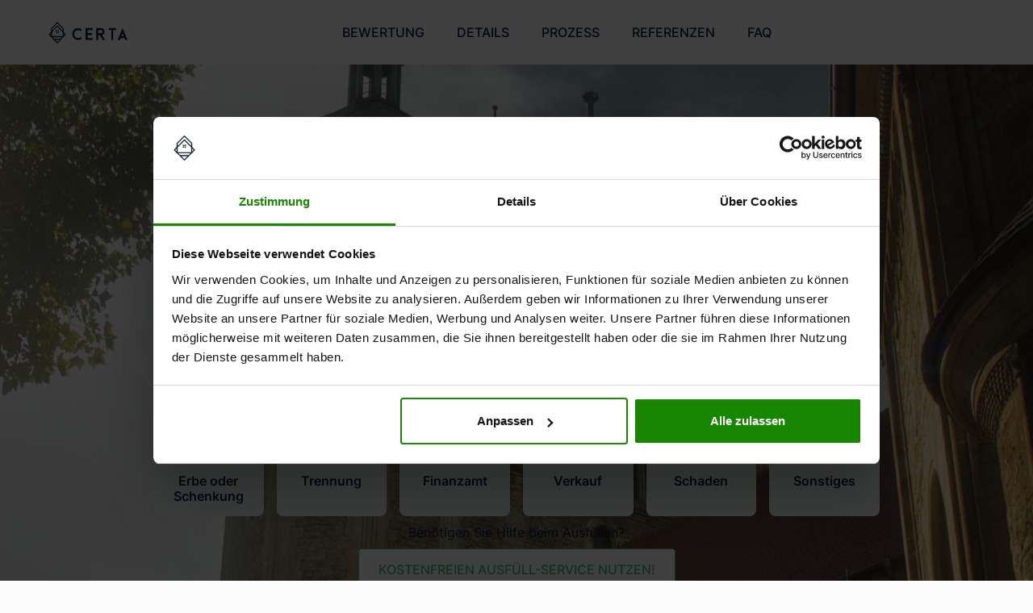

--- FILE ---
content_type: text/html
request_url: https://www.certa-gutachten.de/immobilienbewertung-r-c/braunschweig-verkehrswert
body_size: 37688
content:
<!DOCTYPE html><!-- Last Published: Fri Nov 07 2025 11:25:13 GMT+0000 (Coordinated Universal Time) --><html data-wf-domain="www.certa-gutachten.de" data-wf-page="65d4f17bdd12d362becfd545" data-wf-site="62f3a465e16cd45a80afe25e" lang="de-DE" data-wf-collection="65d4f17bdd12d362becfd53a" data-wf-item-slug="braunschweig-verkehrswert"><head><meta charset="utf-8"/><title>Zertifizierte Immobilien-Wertgutachten von CERTA</title><meta content="Sie benötigen ein Verkehrswertgutachten für Ihre Immobilien im Großraum Braunschweig zur Vorlage bei Ämtern und Behörden? Kontaktieren Sie uns für ein unverbindliches Angebot!" name="description"/><meta content="Zertifizierte Immobilien-Wertgutachten von CERTA" property="og:title"/><meta content="Sie benötigen ein Verkehrswertgutachten für Ihre Immobilien im Großraum Braunschweig zur Vorlage bei Ämtern und Behörden? Kontaktieren Sie uns für ein unverbindliches Angebot!" property="og:description"/><meta content="Zertifizierte Immobilien-Wertgutachten von CERTA" property="twitter:title"/><meta content="Sie benötigen ein Verkehrswertgutachten für Ihre Immobilien im Großraum Braunschweig zur Vorlage bei Ämtern und Behörden? Kontaktieren Sie uns für ein unverbindliches Angebot!" property="twitter:description"/><meta property="og:type" content="website"/><meta content="summary_large_image" name="twitter:card"/><meta content="width=device-width, initial-scale=1" name="viewport"/><link href="https://cdn.prod.website-files.com/62f3a465e16cd45a80afe25e/css/certa-gmbh-67277bbde439de467fe796e7fc68.webflow.shared.4c85c5542.min.css" rel="stylesheet" type="text/css"/><script type="text/javascript">!function(o,c){var n=c.documentElement,t=" w-mod-";n.className+=t+"js",("ontouchstart"in o||o.DocumentTouch&&c instanceof DocumentTouch)&&(n.className+=t+"touch")}(window,document);</script><link href="https://cdn.prod.website-files.com/62f3a465e16cd45a80afe25e/62f3a465e16cd4271cafe2b1_CERTA%20Fav%2032.png" rel="shortcut icon" type="image/x-icon"/><link href="https://cdn.prod.website-files.com/62f3a465e16cd45a80afe25e/62f3a465e16cd4640eafe2b2_CERTA%20Fav%20256.png" rel="apple-touch-icon"/><link href="https://www.certa-gutachten.de/immobilienbewertung-r-c/braunschweig-verkehrswert" rel="canonical"/><!-- AB Test Setup
<style>html.ab-hide{visibility:hidden}</style>
<script>
(function () {
  var COOKIE = "ab_version_immobew";
  var A_PREFIX = "/immobilienbewertung-r-a/";
  var B_PREFIX = "/immobilienbewertung-b/";
  var path = location.pathname;

  // Only gate A-variant paths
  if (!path.startsWith(A_PREFIX)) return;

  // Prevent first paint
  document.documentElement.classList.add('ab-hide');

  function readCookie(name) {
    var m = document.cookie.match(new RegExp("(^|;\\s*)" + name + "=([^;]*)"));
    return m ? decodeURIComponent(m[2]) : null;
  }
  function toBUrl() {
    var rest = path.slice(A_PREFIX.length);
    return location.origin + B_PREFIX + rest + location.search + location.hash;
  }
  function flip() { return Math.random() < 0.5; }

  var assigned = readCookie(COOKIE); // "A" | "B" | null

  if (assigned === "B") { location.replace(toBUrl()); return; }
  if (assigned === "A") { document.documentElement.classList.remove('ab-hide'); return; }

  // No cookie -> decide now
  if (flip()) { location.replace(toBUrl()); return; }

  // Stay on A
  document.documentElement.classList.remove('ab-hide');
})();
</script>
<noscript><style>html{visibility:visible}</style></noscript>
<!-- AB Test Setup End -->

<!-- Google Consent Mode Init -->
<script data-cookieconsent="ignore">
    window.dataLayer = window.dataLayer || [];
    function gtag() {
        dataLayer.push(arguments);
    }
    gtag('consent', 'default', {
        'ad_personalization': 'denied',
        'ad_storage': 'denied',
        'ad_user_data': 'denied',
        'analytics_storage': 'denied',
        'functionality_storage': 'denied',
        'personalization_storage': 'denied',
        'security_storage': 'granted',
        'wait_for_update': 500,
    });
    gtag("set", "ads_data_redaction", true);
    gtag("set", "url_passthrough", false);
</script>
<!-- End Google Consent Mode Init -->

<script id="Cookiebot" src="https://consent.cookiebot.com/uc.js" data-cbid="fa9cc6ff-64de-4fed-8366-335d7b766b51" data-blockingmode="auto" type="text/javascript"></script>

<!-- Google Tag Manager -->
<script>(function(w,d,s,l,i){w[l]=w[l]||[];w[l].push({'gtm.start':
new Date().getTime(),event:'gtm.js'});var f=d.getElementsByTagName(s)[0],
j=d.createElement(s),dl=l!='dataLayer'?'&l='+l:'';j.async=true;j.src=
'https://www.googletagmanager.com/gtm.js?id='+i+dl;f.parentNode.insertBefore(j,f);
})(window,document,'script','dataLayer','GTM-P8L93QV');</script>
<!-- End Google Tag Manager -->

<!-- TrustBox script -->
<script type="text/javascript" src="//widget.trustpilot.com/bootstrap/v5/tp.widget.bootstrap.min.js" async></script>
<!-- End TrustBox script -->

<!-- matelso Calltracking -->
<script>
  (function(m,a,t,e,l,s,o){m["CallTrackingObject"]=l;m[l]=m[l]||function(){
  (m[l].q=m[l].q||[]).push(arguments)};s=a.createElement(t);
  o=a.getElementsByTagName(t)[0];s.async=1;s.src=e;o.parentNode.insertBefore(s,o)
  })(window,document,"script","//rns.matelso.de/webtracking/4/","mtls");
</script>
<!-- End matelso Calltracking -->

<!-- Meta Pixel Code -->
<script>
!function(f,b,e,v,n,t,s)
{if(f.fbq)return;n=f.fbq=function(){n.callMethod?
n.callMethod.apply(n,arguments):n.queue.push(arguments)};
if(!f._fbq)f._fbq=n;n.push=n;n.loaded=!0;n.version='2.0';
n.queue=[];t=b.createElement(e);t.async=!0;
t.src=v;s=b.getElementsByTagName(e)[0];
s.parentNode.insertBefore(t,s)}(window, document,'script',
'https://connect.facebook.net/en_US/fbevents.js');
fbq('init', '3459496177600451');
fbq('track', 'PageView');
</script>
<noscript><img height="1" width="1" style="display:none"
src="https://www.facebook.com/tr?id=3459496177600451&ev=PageView&noscript=1"
/></noscript>
<!-- End Meta Pixel Code -->
<!-- Direkt Kontakt Funktionalität -->
 <script>
 document.addEventListener('DOMContentLoaded', function() {
    const params = new URLSearchParams(window.location.search);
    if (params.get('dk') === '1') {
        const button = document.getElementById('direkt-kontakt');
        if (button) {
            button.click();
        }
    }
});
 </script>
<!-- End Direkt Kontakt Funktionalität -->

<!-- Taboola Pixel Code -->
<script type='text/javascript'>
  window._tfa = window._tfa || [];
  window._tfa.push({notify: 'event', name: 'page_view', id: 1770195});
  !function (t, f, a, x) {
         if (!document.getElementById(x)) {
            t.async = 1;t.src = a;t.id=x;f.parentNode.insertBefore(t, f);
         }
  }(document.createElement('script'),
  document.getElementsByTagName('script')[0],
  '//cdn.taboola.com/libtrc/unip/1770195/tfa.js',
  'tb_tfa_script');
</script>
<!-- End of Taboola Pixel Code -->


<!-- Outbrain Pixel Code -->
<script data-obct type = "text/javascript">
  /** DO NOT MODIFY THIS CODE**/
  !function(_window, _document) {
    var OB_ADV_ID = '006955088ba84d29876a7bbf3d40ac0363';
    if (_window.obApi) {
      var toArray = function(object) {
        return Object.prototype.toString.call(object) === '[object Array]' ? object : [object];
      };
      _window.obApi.marketerId = toArray(_window.obApi.marketerId).concat(toArray(OB_ADV_ID));
      return;
    }
    var api = _window.obApi = function() {
      api.dispatch ? api.dispatch.apply(api, arguments) : api.queue.push(arguments);
    };
    api.version = '1.1';
    api.loaded = true;
    api.marketerId = OB_ADV_ID;
    api.queue = [];
    var tag = _document.createElement('script');
    tag.async = true;
    tag.src = '//amplify.outbrain.com/cp/obtp.js';
    tag.type = 'text/javascript';
    var script = _document.getElementsByTagName('script')[0];
    script.parentNode.insertBefore(tag, script);
  }(window, document);
  obApi('track', 'PAGE_VIEW');
</script>
<!-- End Outbrain Pixel Code --><META NAME="ROBOTS" CONTENT="NOINDEX, NOFOLLOW">
<style>
        body {
            -webkit-hyphens: auto;
            -moz-hyphens: auto;
            -ms-hyphens: auto;
            hyphens: auto;
            word-wrap: break-word;
        }

        html {
            lang: de;
        }
    </style></head><body class="r-body"><div class="r-form-modal-hilfe"><div class="script_time-hash-setup w-embed w-script"><script>
(function() {
    'use strict';
  
    const globalFuncName = 'globalMcTimeHash';
    const globalVarName = 'mcTimeHash';
  
    if (typeof window[globalFuncName] !== 'function') {
  
      window[globalFuncName] = function() {

        if (typeof window[globalVarName] === 'string' && window[globalVarName].length > 0) {
          return window[globalVarName];
        } else {

          const newTimeHash = (new Date()).getTime().toString(36) + Math.random().toString(36).substring(2, 10);
          window[globalVarName] = newTimeHash;
          return newTimeHash;
        }
      };
  
      function updatetimeHashFields() {
        const timeHash = window[globalFuncName]();
  
        const hiddenFields = document.querySelectorAll('input[data-name="timehash"]');
        hiddenFields.forEach(function(field) {
          field.value = timeHash;
        });
      }
  
      if (document.readyState === 'loading') {
        document.addEventListener('DOMContentLoaded', updatetimeHashFields);
      } else {
        updatetimeHashFields();
      }
  
    }
  })();
</script></div><div data-w-id="4dfdbb40-2403-18ee-b100-45b375351b57" class="r-form-modal-hilfe-overlay"></div><div class="r-form-modal-kontakt"><div data-w-id="4dfdbb40-2403-18ee-b100-45b375351b59" class="r-form-modal-hilfe-close-wrapper"><img src="https://cdn.prod.website-files.com/62f3a465e16cd45a80afe25e/62f3a465e16cd408c8afe299_close%20x%20Certa.svg" loading="lazy" alt="" class="r-form-modal-close-icon"/></div><div class="form-block w-form"><form method="get" class="form" data-hilfe-form="" name="wf-form-Ausfuellhilfe-Form" data-name="Ausfuellhilfe Form" data-mc-redirect-url="https://www.certa-gutachten.de/termin-direktbuchung" data-noPrevent="1" data-mc-user-data-form="submit-hilfe-form" id="wf-form-Ausfuellhilfe-Form" data-wf-page-id="65d4f17bdd12d362becfd545" data-wf-element-id="4dfdbb40-2403-18ee-b100-45b375351b5c"><div class="w-layout-grid grid"><div id="w-node-_4dfdbb40-2403-18ee-b100-45b375351b5e-75351b56" class="r-form-modal-info-wrapper"><div class="r-form-modal-greeting">Brauchen Sie Hilfe beim korrekten Ausfüllen? Nutzen Sie unseren <strong>kostenlosen Rückruf-Service! </strong>Wir benötigen nur Ihren Namen, Ihre Telefonnummer und eine gut erreichbare E-Mail-Adresse.<br/><strong>Jetzt Rückruf anfordern &amp; Klarheit gewinnen!</strong></div><div class="r-form-modal-greeting"><strong>Gerne können Sie uns auch direkt anrufen und Unterstützung erhalten.</strong></div><div class="r-form-modal-kontakt-item"><img loading="lazy" src="https://cdn.prod.website-files.com/62f3a465e16cd45a80afe25e/655636a052efd3df54f8c848_phone.svg" alt="Telefonsymbol" class="r-form-modal-kontakt-icon"/><a href="tel:+4961314909020" class="r-form-modal-kontakt-link">06131 490 90 20</a></div><div class="r-form-modal-info-text">Deutschlandweite Rufnummer</div><div class="r-form-modal-info-text">Montag bis Freitag von 8:30 bis 18:00 Uhr</div><div class="r-form-modal-greeting no-margin small">Wir verwenden Ihre Daten zur Beantwortung Ihrer Anfrage: <a href="/datenschutz" target="_blank">Datenschutzhinweise</a>.</div></div><div id="w-node-_4dfdbb40-2403-18ee-b100-45b375351b6e-75351b56" class="div-block-10-copy"><input class="r-form-field w-input" maxlength="256" name="Name" data-name="Name" data-mc-pass-name="name" placeholder="Name" type="text" id="Name-hilfe" required=""/><input class="r-form-field w-input" maxlength="256" name="Telefon" data-name="Telefon" data-mc-pass-name="tel" placeholder="Telefon" data-mc-user-data="phone_number" type="tel" id="Telefon-hilfe" required=""/><input class="r-form-field w-input" maxlength="256" name="E-Mail" data-name="E-Mail" data-mc-pass-name="email" placeholder="E-Mail" data-mc-user-data="email" type="email" id="E-Mail-hilfe"/><input class="r-form-field w-input" maxlength="256" name="PLZ" data-name="PLZ" placeholder="Postleitzahl" type="text" id="PLZ-hilfe"/><textarea id="nachricht-hilfe" name="Nachricht" maxlength="5000" data-name="Nachricht" placeholder="Ihre Nachricht" class="r-form-area w-input"></textarea><div class="code-embed-5 w-embed w-script"><input type="hidden" id="lpname-hidden" name="From LP" data-name="From LP" value="undefined">
<input type="hidden" id="network" name="network" data-name="network" data-passUrl="network" value="">
<input type="hidden" id="gclid_field" name="gclid_field" data-name="GCLID" data-passUrl="gclid" value="">
<input type="hidden" id="utm_source" name="utm_source" data-name="utm_source" data-passUrl="utm_source" value="">
<input type="hidden" id="utm_medium" name="utm_medium" data-name="utm_medium" data-passUrl="utm_medium" value="">
<input type="hidden" id="utm_campaign" name="utm_campaign" data-name="utm_campaign" data-passUrl="utm_campaign" value="">
<input type="hidden" id="utm_adgroup" name="utm_adgroup" data-name="utm_adgroup" data-passUrl="utm_adgroup" value="">
<input type="hidden" id="utm_term" name="utm_term" data-name="utm_term" data-passUrl="utm_term" value="">
<input type="hidden" id="aid" name="aid" data-name="aid" data-passUrl="aid" value="">
<input type="hidden" id="ort" name="ort" data-name="ort" data-passUrl="ort" value="">
<input type="hidden" id="device" name="device" data-name="device" data-passUrl="device" value="">
<input type="hidden" id="timehash" name="timehash" data-name="timehash" value="">
<input type="hidden" id="utm_test" name="utm_test" data-name="utm_test" value="">
<input type="hidden" name="client_id" data-ga-client-id value="">
<script>
  (function() {
    'use strict';

    function populateDataField() {
      const validationValue = "passed";
      const hiddenFields = document.querySelectorAll('[data-name="utm_test"]');

      hiddenFields.forEach(field => {
        if (field instanceof HTMLInputElement) {
          field.value = validationValue;
        }
      });
    }

    if (document.readyState === 'loading') {
      document.addEventListener('DOMContentLoaded', populateDataField);
    } else {
      populateDataField();
    }

  })();
</script>
<script>
  (function() {
    'use strict';

    function updateLpHiddenFields() {
      const pageUrl = window.location.href.split('?')[0];
      const hiddenFields = document.querySelectorAll('input[data-name="From LP"]');

      hiddenFields.forEach(function(field) {
        field.value = pageUrl;
      });
    }

    if (document.readyState === 'loading') {
      document.addEventListener('DOMContentLoaded', updateLpHiddenFields);
    } else {
      updateLpHiddenFields();
    }

  })();
</script>

<script>
(function () {
    const awsAnalyticsHook = 'https://y6799woddj.execute-api.eu-central-1.amazonaws.com/receive-clickflow-tracking';
    const url = window.location.href.split('?')[0];
    const urlParamString = window.location.search || '';
    const paramPrefix = urlParamString ? '&' : '?';

    function getCurrentTimeString() {
        const date = new Date();
        return date.toISOString();
    }

    function triggerAnalyticshook(idValue, category) {
        const paramCategory = category ? ("&category=" + category) : "";
        const params = urlParamString
            + paramPrefix + "timeHash=" + globalMcTimeHash()
            + "&lp=" + url
            + "&Event_ts=" + getCurrentTimeString()
            + "&id=" + idValue
            + paramCategory
            + "&version_id=kontaktFormular";
        fetch(awsAnalyticsHook + params);
        //console.log(params);
    }

    document.addEventListener('DOMContentLoaded', () => {
        const hpForm = document.querySelector('form[data-hilfe-form]');
        if (!hpForm) {
            return;
        }
        hpForm.addEventListener('submit', (event) => {
            triggerAnalyticshook('submit', 'hilfe-form');
        });
    });
})();
</script></div><input type="submit" data-wait="Bitte warten..." class="r-primary-cta-green w-button" value="RÜCKRUF ANFORDERN"/></div></div></form><div class="r-form-success-msg w-form-done"><img src="https://cdn.prod.website-files.com/62f3a465e16cd45a80afe25e/654cff3de5fa5321ade8e6eb_Nav%20Logo%20Dark.svg" loading="lazy" alt="Das CERTA Logo" class="r-form-success-logo"/><div class="r-form-success-heading">Vielen Dank für Ihre Anfrage</div><div class="r-form-successs-text">Wir werden uns umgehend bei Ihnen melden</div></div><div class="error-message w-form-fail"><div class="text-block-7">Hoppla, da ist etwas schief gelaufen.</div></div></div></div><div class="c_form_hilfe_google-script w-embed w-script"><script>
(function () {
  /* ---------- CONFIG ---------- */
  //data-mc-user-data-form
  //data-mc-user-data="phone_number"
  //data-mc-user-data="email"
  //...
  const FORM_IDENTIFIER = 'submit-hilfe-form';
  const MC_SCRIPT_DEBUG_MODE = false;

  function _log(level, ...messages) {
    if (!MC_SCRIPT_DEBUG_MODE) {
      return;
    }
    const prefix = '[MC DataLayer Script]';
    if (console[level]) {
      console[level](prefix, ...messages);
    } else {
      console.log(prefix, ...messages);
    }
  }

  function createDataLayerObjectFromForm(formElement) {

    if (!formElement || formElement.tagName !== 'FORM') {
      _log('error', 'Ungültige Eingabe: Es muss ein gültiges <form>-Element übergeben werden.', formElement);
      return null;
    }

    const eventName = formElement.dataset.mcUserDataForm;
    if (!eventName) {
      _log('error', 'Das Formular-Element benötigt das Attribut "data-mc-user-data-form" mit einem Event-Namen.', formElement);
      return null;
    }

    const userDataPayload = {};

    const inputs = formElement.querySelectorAll('[data-mc-user-data]');

    inputs.forEach(input => {
      const keyPath = input.dataset.mcUserData;
      let value = input.value.trim();

      if (!value) {
        return;
      }

      value = applyDataFormatting(keyPath, value);

      if (!value) {
        return;
      }

      const keys = keyPath.split('.');
      let currentLevel = userDataPayload;

      keys.forEach((key, index) => {
        if (index === keys.length - 1) {
          currentLevel[key] = value;
        } else {
          currentLevel[key] = currentLevel[key] || {};
          currentLevel = currentLevel[key];
        }
      });
    });

    if (Object.keys(userDataPayload).length === 0) {
      _log('warn', `Keine gültigen userData-Werte im Formular für das Event "${eventName}" gefunden.`);
      return null;
    }

    _log('log', `Erfolgreich Datenobjekt für Event "${eventName}" erstellt.`, { event: eventName, userData: userDataPayload });

    return {
      event: eventName,
      userData: userDataPayload,
    };
  }

  function applyDataFormatting(key, value) {
    switch (key) {
      case 'email':
        return value.toLowerCase();
      case 'phone_number':
        return formatPhoneNumberToE164(value);
      default:
        return value;
    }
  }

  function formatPhoneNumberToE164(phoneNumber) {
    if (!phoneNumber) return '';
    let cleaned = phoneNumber.toString().trim().replace(/[\s-()/]/g, '');
    if (cleaned.startsWith('+')) return cleaned;
    if (cleaned.startsWith('00')) return '+' + cleaned.substring(2);
    if (cleaned.startsWith('0')) return '+49' + cleaned.substring(1);
    if (/^\d+$/.test(cleaned)) {
      return '+49' + cleaned;
    }
    _log('warn', `Telefonnummer "${phoneNumber}" konnte nicht in das E.164-Format konvertiert werden.`);
    return '';
  }

  function pushToDataLayer(dlObject) {
    if (!dlObject) return;
    window.dataLayer = window.dataLayer || [];
    window.dataLayer.push(dlObject);
    _log('log', 'Payload pushed to dataLayer →', dlObject);
  }

  document.addEventListener('DOMContentLoaded', () => {
    const formEl = document.querySelector(
      `form[data-mc-user-data-form="${FORM_IDENTIFIER}"]`
    );
    if (!formEl) {
      _log('warn', `No form found for identifier "${FORM_IDENTIFIER}".`);
      return;
    }

    formEl.addEventListener('submit', () => {
      const dlObject = createDataLayerObjectFromForm(formEl);
      pushToDataLayer(dlObject);
    });
  });
})();
</script></div><div class="c_form_hilfe_calendly-redirect w-embed w-script"><script>
(function () {
  // Helper: visible check
  function isVisible(el) {
    if (!el) return false;
    var style = window.getComputedStyle(el);
    return style.display !== 'none' && style.visibility !== 'hidden' && style.opacity !== '0' && el.offsetParent !== null;
  }

  // Wait for Webflow to mark this form as success or failure
  function waitForWebflowResult(form, timeoutMs) {
    return new Promise(function (resolve, reject) {
      var wrapper = form.closest('.w-form') || form.parentElement || document.body;
      var done = wrapper.querySelector('.w-form-done');
      var fail = wrapper.querySelector('.w-form-fail');

      // If success already visible (edge case), resolve immediately
      if (isVisible(done)) return resolve();

      var timer = setTimeout(function () {
        obs && obs.disconnect();
        reject(new Error('timeout'));
      }, typeof timeoutMs === 'number' ? timeoutMs : 15000);

      var obs = new MutationObserver(function () {
        if (done && isVisible(done)) {
          clearTimeout(timer);
          obs.disconnect();
          resolve();
        } else if (fail && isVisible(fail)) {
          clearTimeout(timer);
          obs.disconnect();
          reject(new Error('fail'));
        }
      });

      obs.observe(wrapper, { attributes: true, childList: true, subtree: true, attributeFilter: ['style', 'class'] });
    });
  }

  // Build params from fields with data-mc-pass-name
  function collectParams(form, includeEmpty) {
    var buckets = Object.create(null); // key -> array of values
    var fields = form.querySelectorAll('[data-mc-pass-name]');
    fields.forEach(function (el) {
      var key = el.getAttribute('data-mc-pass-name');
      if (!key || el.disabled) return;

      var tag = el.tagName.toLowerCase();
      var type = (el.type || '').toLowerCase();
      var values = [];

      if (tag === 'select') {
        if (el.multiple) {
          for (var i = 0; i < el.options.length; i++) {
            if (el.options[i].selected) values.push(el.options[i].value);
          }
        } else {
          values.push(el.value || '');
        }
      } else if (type === 'checkbox') {
        if (el.checked) values.push(el.value || 'on');
      } else if (type === 'radio') {
        if (el.checked) values.push(el.value || '');
      } else {
        values.push(el.value || '');
      }

      if (!includeEmpty) values = values.filter(function (v) { return v !== ''; });
      if (!values.length) return;

      (buckets[key] || (buckets[key] = [])).push.apply(buckets[key], values);
    });

    var params = new URLSearchParams();
    Object.keys(buckets).forEach(function (k) {
      buckets[k].forEach(function (v) { params.append(k, v); });
    });
    return params;
  }

  function init() {
    document.querySelectorAll('form[data-mc-redirect-url]').forEach(function (form) {
      if (form.dataset.mcInit === '1') return; // guard against double-binding
      form.dataset.mcInit = '1';

      form.addEventListener('submit', function () {
        // Don’t prevent default: allow Webflow to submit
        // Precompute target URL so we’re ready when success fires
        var rawTarget = form.getAttribute('data-mc-redirect-url');
        if (!rawTarget) return;

        var includeEmpty = form.getAttribute('data-mc-include-empty') === 'true';
        var userParams = collectParams(form, includeEmpty);

        var target;
        try {
          target = new URL(rawTarget, window.location.href);
        } catch (e) {
          return; // invalid URL; do nothing
        }

        // Merge with any existing query in redirect URL
        var finalParams = new URLSearchParams(target.search);
        userParams.forEach(function (value, key) { finalParams.append(key, value); });
        target.search = finalParams.toString();

        // After Webflow reports success, redirect
        waitForWebflowResult(form, 20000)
          .then(function () {
            window.location.assign(target.toString() + "&utm_term=" + globalMcTimeHash());
          })
          .catch(function () {
            // On failure or timeout: do nothing (Webflow shows error UI)
          });
      });
    });
  }

  if (document.readyState === 'loading') {
    document.addEventListener('DOMContentLoaded', init);
  } else {
    init();
  }

  // In case forms are injected later (CMS, tabs, etc.)
  var mo = new MutationObserver(init);
  mo.observe(document.documentElement, { childList: true, subtree: true });
})();
</script></div></div><nav class="r-lp-nav-wrapper"><div class="r-lp-nav-content"><a href="#" class="brand-lp w-nav-brand"><img alt="Das CERTA Logo" height="" src="https://cdn.prod.website-files.com/62f3a465e16cd45a80afe25e/654cff3de5fa5321ade8e6eb_Nav%20Logo%20Dark.svg" loading="lazy" class="r-lp-nav-brand-logo"/></a><div class="r-lp-nav-item-wrapper"><a href="#hero-section" class="r-lp-nav-link">BEWERTUNG</a><a href="#detail-section" class="r-lp-nav-link">Details</a><a href="#prozess-section" class="r-lp-nav-link">Prozess</a><a href="#referenzen-section" class="r-lp-nav-link">Referenzen</a><a href="#faq-section" class="r-lp-nav-link last">FAQ</a></div><div class="r-lp-nav-cta-wrapper"><a href="#" class="r-lp-secondary-cta hidden w-button">Unverbindlich anfragen</a></div></div></nav><section id="hero-section" style="background-image:url(&quot;https://cdn.prod.website-files.com/642e85695b12450bd0c9b173/6571cdc05377165582b0f5ac_uc.webp&quot;)" class="r-lp-hero-section"><div class="r-lp-standard-section-content-wrapper flow2-variant"><div class="r-lp-hero-content-wrapper"><div class="r-lp-hero-eyebrow-text">Anerkannte Verkehrswertgutachten Ihrer Immobilie zur Vorlage Ämtern, Behörden und Gerichten</div><h1 class="r-lp-hero-h1">Ihre Sachverständigen im Großraum Braunschweig</h1><div class="r-lp-divider-line"></div><div data-flowwrapper="" class="r-temp-flow-wrapper"><div class="script_time-hash-setup w-embed w-script"><script>
(function() {
    'use strict';
  
    const globalFuncName = 'globalMcTimeHash';
    const globalVarName = 'mcTimeHash';
  
    if (typeof window[globalFuncName] !== 'function') {
  
      window[globalFuncName] = function() {

        if (typeof window[globalVarName] === 'string' && window[globalVarName].length > 0) {
          return window[globalVarName];
        } else {

          const newTimeHash = (new Date()).getTime().toString(36) + Math.random().toString(36).substring(2, 10);
          window[globalVarName] = newTimeHash;
          return newTimeHash;
        }
      };
  
      function updatetimeHashFields() {
        const timeHash = window[globalFuncName]();
  
        const hiddenFields = document.querySelectorAll('input[data-name="timehash"]');
        hiddenFields.forEach(function(field) {
          field.value = timeHash;
        });
      }
  
      if (document.readyState === 'loading') {
        document.addEventListener('DOMContentLoaded', updatetimeHashFields);
      } else {
        updatetimeHashFields();
      }
  
    }
  })();
</script></div><div data-flowfullscreenwrapper="" class="flowtwo-fullscreen-wrapper"><div class="div-block-121"><div class="flowtwo-header-wrapper"><div class="flowtwo-header"><img src="https://cdn.prod.website-files.com/62f3a465e16cd45a80afe25e/654cff3de5fa5321ade8e6eb_Nav%20Logo%20Dark.svg" loading="lazy" alt="Das CERTA Logo" class="flowtwo-logo"/><div data-steptype="exit-query" class="flowtwo-close-wrapper"><div class="flowtwo-close-text">Schließen</div><div class="flowtwo-close-icon w-embed"><svg xmlns="http://www.w3.org/2000/svg" width="24" height="24" viewBox="0 0 24 24" fill="none">
  <path d="M19 6.41L17.59 5L12 10.59L6.41 5L5 6.41L10.59 12L5 17.59L6.41 19L12 13.41L17.59 19L19 17.59L13.41 12L19 6.41Z" fill="currentColor"/>
</svg></div></div></div></div><div class="flowtwo-content-wrapper"><div class="flowtwo-wrapper"><div data-flowStep="1" class="flowtwo-step first"><div class="flowtwo-bubble-wrapper"><img src="https://cdn.prod.website-files.com/62f3a465e16cd45a80afe25e/642ed16edf62a3df0edee28a_Square%20Matthias%20Mertens.webp" loading="lazy" sizes="100vw" srcset="https://cdn.prod.website-files.com/62f3a465e16cd45a80afe25e/642ed16edf62a3df0edee28a_Square%20Matthias%20Mertens-p-500.webp 500w, https://cdn.prod.website-files.com/62f3a465e16cd45a80afe25e/642ed16edf62a3df0edee28a_Square%20Matthias%20Mertens.webp 512w" alt="Bild von Geschäftsführer Matthias Mertens" class="image-36"/><div class="div-block-120"><div class="flowtwo-bubble-text">Bitte wählen Sie den Grund für Ihre Immobilienbewertung.</div><div class="flowtwo-bubble-pointer"></div></div></div><div class="w-layout-grid flowtwo-grid-6"><div data-steptype="select" data-nextstep="2-1" data-formkey="zweck" data-formvalue="Erbe oder Schenkung" id="w-node-_34bd5aba-16f7-54de-f3a4-0a58368cdfff-368cdfeb" class="flowtwo-select-field vkw"><div class="flowtwo-select-icon-wrapper vkw"><img src="https://cdn.prod.website-files.com/62f3a465e16cd45a80afe25e/65a920c39d911ef273a4e1a2_Erbe.png" loading="lazy" alt="Erbe oder Schenkung" class="flowtwo-icon"/></div><div class="flowtwo-select-text">Erbe oder<br/>Schenkung</div></div><div data-steptype="select" data-nextstep="2-1" data-formkey="zweck" data-formvalue="Trennung" class="flowtwo-select-field vkw"><div class="flowtwo-select-icon-wrapper vkw"><img src="https://cdn.prod.website-files.com/62f3a465e16cd45a80afe25e/65a920c3ea183f82ffb86926_Trennung.png" loading="lazy" alt="Trennung" class="flowtwo-icon"/></div><div class="flowtwo-select-text">Trennung</div></div><div data-steptype="select" data-nextstep="2-1" data-formkey="zweck" data-formvalue="Finanzamt" class="flowtwo-select-field vkw"><div class="flowtwo-select-icon-wrapper vkw"><img src="https://cdn.prod.website-files.com/62f3a465e16cd45a80afe25e/65a920c3eefa961aea82da07_Finanzamt.png" loading="lazy" alt="Finanzamt" class="flowtwo-icon"/></div><div class="flowtwo-select-text">Finanzamt</div></div><div data-steptype="select" data-nextstep="2-1" data-formkey="zweck" data-formvalue="Verkauf" class="flowtwo-select-field vkw"><div class="flowtwo-select-icon-wrapper vkw"><img src="https://cdn.prod.website-files.com/62f3a465e16cd45a80afe25e/65a920c3f8b96a7853e90a39_Verkauf.png" loading="lazy" alt="Verkauf" class="flowtwo-icon"/></div><div class="flowtwo-select-text">Verkauf</div></div><div data-steptype="select" data-nextstep="2-2" data-formkey="zweck" data-formvalue="Schaden" class="flowtwo-select-field vkw"><div class="flowtwo-select-icon-wrapper vkw"><img src="https://cdn.prod.website-files.com/62f3a465e16cd45a80afe25e/65a920c3d0f0886573252c9c_Schaden.png" loading="lazy" alt="Schaden" class="flowtwo-icon"/></div><div class="flowtwo-select-text">Schaden</div></div><div data-steptype="select" data-nextstep="2-1" data-formkey="zweck" data-formvalue="Sonstiges" class="flowtwo-select-field vkw"><div class="flowtwo-select-icon-wrapper vkw"><img src="https://cdn.prod.website-files.com/62f3a465e16cd45a80afe25e/65a920c3712368d0a12224b5_Sonstige.png" loading="lazy" alt="Sonstiges" class="flowtwo-icon"/></div><div class="flowtwo-select-text">Sonstiges</div></div></div><div class="vert-div-40"></div><div class="div-block-183-copy"><p class="r-rnd-subheadline">Benötigen Sie Hilfe beim Ausfüllen?</p><a data-w-id="34bd5aba-16f7-54de-f3a4-0a58368ce023" href="#" class="r-lp-hilfe-secondary-cta w-button">Kostenfreien Ausfüll-Service nutzen!</a></div></div><div data-flowStep="2-1" class="flowtwo-step"><div class="flowtwo-bubble-wrapper"><img src="https://cdn.prod.website-files.com/62f3a465e16cd45a80afe25e/642ed16edf62a3df0edee28a_Square%20Matthias%20Mertens.webp" loading="lazy" sizes="100vw" srcset="https://cdn.prod.website-files.com/62f3a465e16cd45a80afe25e/642ed16edf62a3df0edee28a_Square%20Matthias%20Mertens-p-500.webp 500w, https://cdn.prod.website-files.com/62f3a465e16cd45a80afe25e/642ed16edf62a3df0edee28a_Square%20Matthias%20Mertens.webp 512w" alt="Bild von Geschäftsführer Matthias Mertens" class="image-36"/><div class="div-block-120"><div class="flowtwo-bubble-text">Bitte wählen Sie die Art Ihrer Immobilie.</div><div class="flowtwo-bubble-pointer"></div></div></div><div class="w-layout-grid flowtwo-grid-4"><div data-steptype="select" data-nextstep="3-1" data-formkey="typ" data-formvalue="Haus" class="flowtwo-select-field vkw"><div class="flowtwo-select-icon-wrapper vkw"><img src="https://cdn.prod.website-files.com/62f3a465e16cd45a80afe25e/65a920e20941d3afd34ece5f_Zweifamilienhaus.png" loading="lazy" alt="Zweifamilienhaus" class="flowtwo-icon"/></div><div class="flowtwo-select-text">Haus</div></div><div data-steptype="select" data-nextstep="5" data-formkey="typ" data-formvalue="Wohnung" class="flowtwo-select-field vkw"><div class="flowtwo-select-icon-wrapper vkw"><img src="https://cdn.prod.website-files.com/62f3a465e16cd45a80afe25e/65a920e1ee8c70faf9cf56cd_Wohnhaus.png" loading="lazy" alt="Wohnung" class="flowtwo-icon"/></div><div class="flowtwo-select-text">Wohnung</div></div><div data-steptype="select" data-nextstep="3-2" data-formkey="typ" data-formvalue="Gewerbe" class="flowtwo-select-field vkw"><div class="flowtwo-select-icon-wrapper vkw"><img src="https://cdn.prod.website-files.com/62f3a465e16cd45a80afe25e/65a920e1cf743bfaa97007bc_B%C3%BCrogeb%C3%A4ude.png" loading="lazy" alt="Bürogebäude" class="flowtwo-icon"/></div><div class="flowtwo-select-text">Gewerbe</div></div><div data-steptype="select" data-nextstep="5" data-formkey="typ" data-formvalue="Grundstück" class="flowtwo-select-field vkw"><div class="flowtwo-select-icon-wrapper vkw"><img src="https://cdn.prod.website-files.com/62f3a465e16cd45a80afe25e/65bca00391efef294a64356d_Grundst%C3%BCck.png" loading="lazy" alt="Grundstück" class="flowtwo-icon"/></div><div class="flowtwo-select-text">Grundstück</div></div></div><div class="vert-div-40"></div><div class="flowtwo-nav-wrapper"><div data-nextstep="" data-steptype="back" class="flowtwo-back-text">&lt; Zurück</div></div><div class="div-block-183-copy"><p class="r-rnd-subheadline">Benötigen Sie Hilfe beim Ausfüllen?</p><a data-w-id="34bd5aba-16f7-54de-f3a4-0a58368ce048" href="#" class="r-lp-hilfe-secondary-cta w-button">Kostenfreien Ausfüll-Service nutzen!</a></div></div><div data-flowStep="2-2" class="flowtwo-step"><div class="flowtwo-bubble-wrapper"><img src="https://cdn.prod.website-files.com/62f3a465e16cd45a80afe25e/642ed16edf62a3df0edee28a_Square%20Matthias%20Mertens.webp" loading="lazy" sizes="100vw" srcset="https://cdn.prod.website-files.com/62f3a465e16cd45a80afe25e/642ed16edf62a3df0edee28a_Square%20Matthias%20Mertens-p-500.webp 500w, https://cdn.prod.website-files.com/62f3a465e16cd45a80afe25e/642ed16edf62a3df0edee28a_Square%20Matthias%20Mertens.webp 512w" alt="Bild von Geschäftsführer Matthias Mertens" class="image-36"/><div class="div-block-120"><div class="flowtwo-bubble-text">Leider bieten wir keine Schadensgutachten an.</div><div class="flowtwo-bubble-pointer"></div></div></div><p class="flowtwo-schaden-text">Leider können wir Ihnen keine Schadensgutachten anbieten, da wir auf die Erstellung von <span class="text-span-17"><strong data-nextstep="" data-steptype="back">Immobilienwertgutachten</strong></span><strong> und </strong><a href="https://www.certa-gutachten.de/restnutzungsdauergutachten/restnutzungsdauergutachten-erlaeuterung"><strong>Restnutzungsdauergutachten</strong></a> zur Senkung der Steuerlast spezialisiert sind.</p><div class="flowtwo-schaden-text w-richtext"><p>Sollten Sie jedoch eine umfassende Wertermittlung Ihrer Immobilie unter Berücksichtigung eventueller Schäden benötigen, stehen wir Ihnen gerne zur Verfügung.</p><p>Klicken Sie hierzu einfach auf den „Zurück“-Button und wählen Sie den Hauptgrund für Ihre Immobilienbewertung aus.</p><p><strong>Vielen Dank für Ihr Verständnis.</strong></p><p>‍</p><p>‍</p></div><div class="flowtwo-nav-wrapper"><div data-nextstep="" data-steptype="back" class="flowtwo-back-text">&lt; Zurück</div></div></div><div data-flowStep="3-1" class="flowtwo-step"><div class="flowtwo-bubble-wrapper"><img src="https://cdn.prod.website-files.com/62f3a465e16cd45a80afe25e/642ed16edf62a3df0edee28a_Square%20Matthias%20Mertens.webp" loading="lazy" sizes="100vw" srcset="https://cdn.prod.website-files.com/62f3a465e16cd45a80afe25e/642ed16edf62a3df0edee28a_Square%20Matthias%20Mertens-p-500.webp 500w, https://cdn.prod.website-files.com/62f3a465e16cd45a80afe25e/642ed16edf62a3df0edee28a_Square%20Matthias%20Mertens.webp 512w" alt="Bild von Geschäftsführer Matthias Mertens" class="image-36"/><div class="div-block-120"><div class="flowtwo-bubble-text">Bitte wählen Sie die Art Ihres Hauses.</div><div class="flowtwo-bubble-pointer"></div></div></div><div class="w-layout-grid flowtwo-grid-5"><div data-steptype="select" data-nextstep="5" data-formkey="hausart" data-formvalue="Einfamilienhaus" class="flowtwo-select-field vkw"><div class="flowtwo-select-icon-wrapper vkw"><img src="https://cdn.prod.website-files.com/62f3a465e16cd45a80afe25e/65a920f2a3c36bcc4fb1ac9e_einfamilienhaus.png" loading="lazy" alt="Einfamilienhaus" class="flowtwo-icon"/></div><div class="flowtwo-select-text">Einfamilienhaus</div></div><div data-steptype="select" data-nextstep="5" data-formkey="hausart" data-formvalue="Reihenhaus" class="flowtwo-select-field vkw"><div class="flowtwo-select-icon-wrapper vkw"><img src="https://cdn.prod.website-files.com/62f3a465e16cd45a80afe25e/65a920f1aa5ef6e7c36be0ab_reihenhaus.png" loading="lazy" alt="Reihenhaus" class="flowtwo-icon"/></div><div class="flowtwo-select-text">Reihenhaus</div></div><div data-steptype="select" data-nextstep="5" data-formkey="hausart" data-formvalue="Doppelhaushälfte" class="flowtwo-select-field vkw"><div class="flowtwo-select-icon-wrapper vkw"><img src="https://cdn.prod.website-files.com/62f3a465e16cd45a80afe25e/65a920f102d0ea80a5e76025_doppelhaush%C3%A4lfte.png" loading="lazy" alt="Doppelhaushälfte" class="flowtwo-icon"/></div><div class="flowtwo-select-text">Doppelhaushälfte</div></div><div data-steptype="select" data-nextstep="5" data-formkey="hausart" data-formvalue="Zweifamilienhaus" class="flowtwo-select-field vkw"><div class="flowtwo-select-icon-wrapper vkw"><img src="https://cdn.prod.website-files.com/62f3a465e16cd45a80afe25e/65a920f25f0484cda8886e38_Zweifamilienhaus.png" loading="lazy" alt="Zweifamilienhaus" class="flowtwo-icon"/></div><div class="flowtwo-select-text">Zweifamilienhaus</div></div><div data-steptype="select" data-nextstep="5" data-formkey="hausart" data-formvalue="Mehrfamilienhaus" class="flowtwo-select-field vkw"><div class="flowtwo-select-icon-wrapper vkw"><img src="https://cdn.prod.website-files.com/62f3a465e16cd45a80afe25e/65a920f2c845887c2082bee1_Wohnhaus.png" loading="lazy" alt="Wohnhaus" class="flowtwo-icon"/></div><div class="flowtwo-select-text">Mehrfamilienhaus</div></div></div><div class="vert-div-40"></div><div class="flowtwo-nav-wrapper"><div data-nextstep="" data-steptype="back" class="flowtwo-back-text">&lt; Zurück</div></div><div class="div-block-183-copy"><p class="r-rnd-subheadline">Benötigen Sie Hilfe beim Ausfüllen?</p><a data-w-id="34bd5aba-16f7-54de-f3a4-0a58368ce093" href="#" class="r-lp-hilfe-secondary-cta w-button">Kostenfreien Ausfüll-Service nutzen!</a></div></div><div data-flowStep="3-2" class="flowtwo-step"><div class="flowtwo-bubble-wrapper"><img src="https://cdn.prod.website-files.com/62f3a465e16cd45a80afe25e/642ed16edf62a3df0edee28a_Square%20Matthias%20Mertens.webp" loading="lazy" sizes="100vw" srcset="https://cdn.prod.website-files.com/62f3a465e16cd45a80afe25e/642ed16edf62a3df0edee28a_Square%20Matthias%20Mertens-p-500.webp 500w, https://cdn.prod.website-files.com/62f3a465e16cd45a80afe25e/642ed16edf62a3df0edee28a_Square%20Matthias%20Mertens.webp 512w" alt="Bild von Geschäftsführer Matthias Mertens" class="image-36"/><div class="div-block-120"><div class="flowtwo-bubble-text">Bitte wählen Sie die Gebäudeart.</div><div class="flowtwo-bubble-pointer"></div></div></div><div class="w-layout-grid flowtwo-grid-4"><div data-steptype="select" data-nextstep="5" data-formkey="gewerbeart" data-formvalue="Büro- oder Lagergebäude" class="flowtwo-select-field vkw"><div class="flowtwo-select-icon-wrapper vkw"><img src="https://cdn.prod.website-files.com/62f3a465e16cd45a80afe25e/65a9210ba4ed2fd76c306432_B%C3%BCrogeb%C3%A4ude.png" loading="lazy" alt="Bürogebäude" class="flowtwo-icon"/></div><div class="flowtwo-select-text">Büro- oder Lagergebäude</div></div><div data-steptype="select" data-nextstep="5" data-formkey="gewerbeart" data-formvalue="Wohn- und Geschäftsgebäude" class="flowtwo-select-field vkw"><div class="flowtwo-select-icon-wrapper vkw"><img src="https://cdn.prod.website-files.com/62f3a465e16cd45a80afe25e/65a9210b34240a8dc5c7bb7a_wohn%20und%20gesch%C3%A4ftsgeb%C3%A4ude.png" loading="lazy" alt="Wohn- und Geschäftsgebäude" class="flowtwo-icon"/></div><div class="flowtwo-select-text">Wohn- oder Geschäftsgebäude</div></div><div data-steptype="select" data-nextstep="5" data-formkey="gewerbeart" data-formvalue="Industrie- und Gewerbegebäude" class="flowtwo-select-field vkw"><div class="flowtwo-select-icon-wrapper vkw"><img src="https://cdn.prod.website-files.com/62f3a465e16cd45a80afe25e/65a9210b34240a8dc5c7bb70_fabrik.png" loading="lazy" alt="Industrie- oder Gewerbegebäude" class="flowtwo-icon"/></div><div class="flowtwo-select-text">Industrie- oder Gewerbegebäude</div></div><div data-steptype="select" data-nextstep="5" data-formkey="gewerbeart" data-formvalue="Sonstiges" class="flowtwo-select-field vkw"><div class="flowtwo-select-icon-wrapper vkw"><img src="https://cdn.prod.website-files.com/62f3a465e16cd45a80afe25e/65a9210bd3eb3cfc2ff1dfd5_sonstige%20gewerbe.png" loading="lazy" alt="Sonstige Gewerbe" class="flowtwo-icon"/></div><div class="flowtwo-select-text">sonstiges</div></div></div><div class="vert-div-40"></div><div class="flowtwo-nav-wrapper"><div data-nextstep="" data-steptype="back" class="flowtwo-back-text">&lt; Zurück</div></div><div class="div-block-183-copy"><p class="r-rnd-subheadline">Benötigen Sie Hilfe beim Ausfüllen?</p><a data-w-id="34bd5aba-16f7-54de-f3a4-0a58368ce0b8" href="#" class="r-lp-hilfe-secondary-cta w-button">Kostenfreien Ausfüll-Service nutzen!</a></div></div><div data-flowStep="4" class="flowtwo-step"><div class="flowtwo-bubble-wrapper"><img src="https://cdn.prod.website-files.com/62f3a465e16cd45a80afe25e/642ed16edf62a3df0edee28a_Square%20Matthias%20Mertens.webp" loading="lazy" sizes="100vw" srcset="https://cdn.prod.website-files.com/62f3a465e16cd45a80afe25e/642ed16edf62a3df0edee28a_Square%20Matthias%20Mertens-p-500.webp 500w, https://cdn.prod.website-files.com/62f3a465e16cd45a80afe25e/642ed16edf62a3df0edee28a_Square%20Matthias%20Mertens.webp 512w" alt="Bild von Geschäftsführer Matthias Mertens" class="image-36"/><div class="div-block-120"><div class="flowtwo-bubble-text">Müssen bei der Bewertung Ihrer Immobilie Rechte berücksichtigt werden? z.B. Wohnrechte / Wegerechte?</div><div class="flowtwo-bubble-pointer"></div></div></div><div class="w-layout-grid flowtwo-grid-2"><div data-steptype="select" data-nextstep="5" data-formkey="rechte" data-formvalue="Ja" class="flowtwo-select-button"><div class="flowtwo-select-button-text">Ja, es bestehen Rechte</div></div><div data-steptype="select" data-nextstep="5" data-formkey="rechte" data-formvalue="Nein" class="flowtwo-select-button"><div class="flowtwo-select-button-text">Nein, keine rechte bekannt</div></div></div><div class="flowtwo-nav-wrapper"><div data-nextstep="" data-steptype="back" class="flowtwo-back-text">&lt; Zurück</div></div><div class="vert-div-40"></div><div class="div-block-183-copy"><p class="r-rnd-subheadline">Benötigen Sie Hilfe beim Ausfüllen?</p><a data-w-id="34bd5aba-16f7-54de-f3a4-0a58368ce0cf" href="#" class="r-lp-hilfe-secondary-cta w-button">Kostenfreien Ausfüll-Service nutzen!</a></div></div><div data-flowStep="5" class="flowtwo-step"><div id="form" class="flowtwo-form-block w-form"><form id="wf-form-Test2" name="wf-form-Test2" data-name="Test2" method="get" class="flowtwo-form-wrapper" data-wf-page-id="65d4f17bdd12d362becfd545" data-wf-element-id="34bd5aba-16f7-54de-f3a4-0a58368ce0d3"><div id="w-node-_34bd5aba-16f7-54de-f3a4-0a58368ce0d4-368cdfeb" class="flowtwo-form"><div class="flowtwo-bubble-wrapper"><img src="https://cdn.prod.website-files.com/62f3a465e16cd45a80afe25e/642ed16edf62a3df0edee28a_Square%20Matthias%20Mertens.webp" loading="lazy" sizes="100vw" srcset="https://cdn.prod.website-files.com/62f3a465e16cd45a80afe25e/642ed16edf62a3df0edee28a_Square%20Matthias%20Mertens-p-500.webp 500w, https://cdn.prod.website-files.com/62f3a465e16cd45a80afe25e/642ed16edf62a3df0edee28a_Square%20Matthias%20Mertens.webp 512w" alt="Bild von Geschäftsführer Matthias Mertens" class="image-36"/><div class="div-block-120"><div class="flowtwo-bubble-text">Sprechen Sie jetzt mit einem Experten</div><div class="flowtwo-bubble-pointer"></div></div></div><div class="flowtwo-form-switch-input"><div class="vert-div-20"></div><div class="vert-div-20"></div><div class="text-block-34">Zur schnellen Klärung Ihrer noch offenen Fragen und zur Anfrage eines Gutachtens</div><div class="text-block-33">hinterlassen Sie bitte Ihre Kontaktdaten.</div><div class="vert-div-20"></div><div class="div-block-131"><input class="flowtwo-input-field w-input" maxlength="256" name="Name-2" data-name="Name 2" placeholder="Name" data-formkey="Name" type="text" id="Name-2" required=""/><input class="flowtwo-input-field w-input" maxlength="256" name="Telefon-2" data-name="Telefon 2" placeholder="Telefon" data-formkey="Telefon" type="tel" id="Telefon-2" required=""/></div><div class="flowtwo-dyn"><div data-dynidentifier="Erbe oder Schenkung" class="flowtwo-dyn-wrapper"><h3 class="flowtwo-select-text"><strong>Jetzt unverbindlich anfragen und faire Aufteilung sichern!</strong></h3></div><div data-dynidentifier="Trennung" class="flowtwo-dyn-wrapper"><h3 class="flowtwo-select-text"><strong>Jetzt unverbindlich anfragen und faire Lösung sichern!</strong></h3></div><div data-dynidentifier="Finanzamt" class="flowtwo-dyn-wrapper"><h3 class="flowtwo-select-text"><strong>Jetzt unverbindlich anfragen und sicher beim Finanzamt einreichen!</strong></h3></div><div data-dynidentifier="Verkauf" class="flowtwo-dyn-wrapper"><h3 class="flowtwo-select-text"><strong>Jetzt unverbindlich anfragen und den besten Preis sichern!</strong></h3></div><div data-dynidentifier="Sonstiges" class="flowtwo-dyn-wrapper"><h3 class="flowtwo-select-text"><strong>Jetzt unverbindlich anfragen und Ihren Immobilienwert erfahren!</strong></h3></div></div><a data-nextStep="redirect" data-stepType="submit" href="#" class="flowtwo-primary-cta w-button">Rückruf anfordern</a><div class="vert-div-20"></div><div class="flowtwo-privacy-text">Wir verwenden Ihre Daten zur Beantwortung Ihrer Anfrage. Weitere Informationen finden Sie in unseren <a href="/datenschutz" target="_blank">Datenschutzhinweisen</a>.</div></div><div class="vert-div-20"></div></div></form><div class="flowtwo-dyn"><div data-dynidentifier="Erbe oder Schenkung" class="flowtwo-dyn-wrapper"><div class="flowtwo-dyn-text"><strong>Friedliche und faire Aufteilung sichern!</strong><br/>Mit unserem Wertgutachten sorgen Sie für eine faire und streitfreie Aufteilung.</div></div><div data-dynidentifier="Trennung" class="flowtwo-dyn-wrapper"><div class="flowtwo-dyn-text"><strong>Faire und stressfreie Immobilienbewertung bei Scheidung!<br/>‍</strong>Mit unserem Wertgutachten vermeiden Sie Streitigkeiten und sichern sich einen fairen und bestmöglichen Preis.</div></div><div data-dynidentifier="Finanzamt" class="flowtwo-dyn-wrapper"><div class="flowtwo-dyn-text"><strong>Ihr Immobilienwert präzise und sicher fürs Finanzamt!</strong><br/>Mit unserem Wertgutachten erfüllen Sie alle Anforderungen des Finanzamts und vermeiden unerwartete sowie nicht gerechtfertigte Steuerzahlungen.</div></div><div data-dynidentifier="Verkauf" class="flowtwo-dyn-wrapper"><div class="flowtwo-dyn-text"><strong>Ihr Haus zum besten Preis verkaufen!<br/></strong>Mit unserem Wertgutachten erzielen Sie den bestmöglichen Verkaufspreis für Ihr Haus und können diesen in Verhandlungen souverän rechtfertigen und durchsetzen.<br/></div></div><div data-dynidentifier="Sonstiges" class="flowtwo-dyn-wrapper"><div class="flowtwo-dyn-text"><strong>Ihr Immobilienwert – zuverlässig und transparent ermittelt!</strong><br/>Mit unserem Wertgutachten haben Sie Klarheit über den Wert Ihrer Immobilie, sei es für Verkauf, Vermögensübersicht oder zukünftige Investitionen.</div></div></div><div class="flowtwo-dyn"><div class="vert-div-20"></div><div data-dynidentifier="Erbe oder Schenkung" class="flowtwo-dyn-wrapper"><div class="flow-dyn-bullet-wrapper"><div class="flowtwo-dyn-bullet first"><img src="https://cdn.prod.website-files.com/62f3a465e16cd45a80afe25e/664f8d964bc21e55216f4570_bullet%20checkmark.svg" loading="lazy" width="24" height="24" alt="" class="flowtwo-dyn-botllet-check"/><div class="flowtwo-dyn-bullet-text"><strong>Unsere Garantie: </strong>Vertrauen Sie auf die Erfahrungen unserer Kunden auf Trustpilot. Unsere Sachverständigen sind zertifiziert und anerkannt – Ihr Gutachten wird garantiert bei allen Behörden und Ämtern akzeptiert.<br/>Ansonsten bekommen Sie Ihr Geld zurück.</div><div class="flowtwo-dyn-d-stoerer"><div class="flowtwo-dyn-d-stoerer-text">Gutachten<br/>innerhalb von<br/><strong>10 Werktagen</strong></div></div><div class="flowtwo-dyn-m-stoerer"><div class="flowtwo-dyn-m-stoerer-text">Gutachten<br/>innerhalb<br/>von <strong>10<br/>Werktagen</strong></div></div></div><div class="flowtwo-dyn-bullet"><img src="https://cdn.prod.website-files.com/62f3a465e16cd45a80afe25e/664f8d964bc21e55216f4570_bullet%20checkmark.svg" loading="lazy" width="24" height="24" alt="" class="flowtwo-dyn-botllet-check"/><div class="flowtwo-dyn-bullet-text"><strong>Schnelle Ergebnisse: </strong>Bereits 10 Werktage nach Vorlage aller Unterlagen halten Sie Ihr Gutachten in den Händen.</div></div><div class="flowtwo-dyn-bullet"><img src="https://cdn.prod.website-files.com/62f3a465e16cd45a80afe25e/664f8d964bc21e55216f4570_bullet%20checkmark.svg" loading="lazy" width="24" height="24" alt="" class="flowtwo-dyn-botllet-check"/><div class="flowtwo-dyn-bullet-text"><strong>Minimaler Aufwand: </strong>Teilen Sie uns die relevanten Informationen mit und stellen Sie uns wenige Dokumente zur Verfügung. Wir kümmern uns um den Rest und vereinbaren einen Termin zur Objektaufnahme.</div></div></div></div><div data-dynidentifier="Trennung" class="flowtwo-dyn-wrapper"><div class="flow-dyn-bullet-wrapper"><div class="flowtwo-dyn-bullet first"><img src="https://cdn.prod.website-files.com/62f3a465e16cd45a80afe25e/664f8d964bc21e55216f4570_bullet%20checkmark.svg" loading="lazy" width="24" height="24" alt="" class="flowtwo-dyn-botllet-check"/><div class="flowtwo-dyn-bullet-text"><strong>Unsere Garantie: </strong>Vertrauen Sie auf die Erfahrungen unserer Kunden auf Trustpilot. Unsere Sachverständigen sind zertifiziert und anerkannt – Ihr Gutachten wird garantiert bei allen Behörden und Ämtern akzeptiert.Ansonsten bekommen Sie Ihr Geld zurück.</div><div class="flowtwo-dyn-d-stoerer"><div class="flowtwo-dyn-d-stoerer-text">Gutachten<br/>innerhalb von<br/><strong>10 Werktagen</strong></div></div><div class="flowtwo-dyn-m-stoerer"><div class="flowtwo-dyn-m-stoerer-text">Gutachten<br/>innerhalb<br/>von <strong>10<br/>Werktagen</strong></div></div></div><div class="flowtwo-dyn-bullet"><img src="https://cdn.prod.website-files.com/62f3a465e16cd45a80afe25e/664f8d964bc21e55216f4570_bullet%20checkmark.svg" loading="lazy" width="24" height="24" alt="" class="flowtwo-dyn-botllet-check"/><div class="flowtwo-dyn-bullet-text"><strong>Schnelle Ergebnisse: </strong>Bereits 10 Werktage nach Vorlage aller Unterlagen halten Sie Ihr Gutachten in den Händen.</div></div><div class="flowtwo-dyn-bullet"><img src="https://cdn.prod.website-files.com/62f3a465e16cd45a80afe25e/664f8d964bc21e55216f4570_bullet%20checkmark.svg" loading="lazy" width="24" height="24" alt="" class="flowtwo-dyn-botllet-check"/><div class="flowtwo-dyn-bullet-text"><strong>Minimaler Aufwand: </strong>Teilen Sie uns die relevanten Informationen mit und stellen Sie uns wenige Dokumente zur Verfügung. Wir kümmern uns um den Rest und vereinbaren einen Termin zur Objektaufnahme.</div></div></div></div><div data-dynidentifier="Finanzamt" class="flowtwo-dyn-wrapper"><div class="flow-dyn-bullet-wrapper"><div class="flowtwo-dyn-bullet first"><img src="https://cdn.prod.website-files.com/62f3a465e16cd45a80afe25e/664f8d964bc21e55216f4570_bullet%20checkmark.svg" loading="lazy" width="24" height="24" alt="" class="flowtwo-dyn-botllet-check"/><div class="flowtwo-dyn-bullet-text"><strong>Unsere Garantie: </strong>Vertrauen Sie auf die positiven Erfahrungen unserer Kunden auf Trustpilot. Unsere Sachverständigen sind zertifiziert und anerkannt – Ihr Gutachten wird garantiert bei allen Behörden und Ämtern akzeptiert.Ansonsten bekommen Sie Ihr Geld zurück.</div><div class="flowtwo-dyn-d-stoerer"><div class="flowtwo-dyn-d-stoerer-text">Gutachten<br/>innerhalb von<br/><strong>10 Werktagen</strong></div></div><div class="flowtwo-dyn-m-stoerer"><div class="flowtwo-dyn-m-stoerer-text">Gutachten<br/>innerhalb<br/>von <strong>10<br/>Werktagen</strong></div></div></div><div class="flowtwo-dyn-bullet"><img src="https://cdn.prod.website-files.com/62f3a465e16cd45a80afe25e/664f8d964bc21e55216f4570_bullet%20checkmark.svg" loading="lazy" width="24" height="24" alt="" class="flowtwo-dyn-botllet-check"/><div class="flowtwo-dyn-bullet-text"><strong>Schnelle Ergebnisse: </strong>Bereits 10 Werktage nach Vorlage aller Unterlagen halten Sie Ihr Gutachten in den Händen.</div></div><div class="flowtwo-dyn-bullet"><img src="https://cdn.prod.website-files.com/62f3a465e16cd45a80afe25e/664f8d964bc21e55216f4570_bullet%20checkmark.svg" loading="lazy" width="24" height="24" alt="" class="flowtwo-dyn-botllet-check"/><div class="flowtwo-dyn-bullet-text"><strong>Minimaler Aufwand: </strong>Teilen Sie uns die relevanten Informationen mit und stellen Sie uns wenige Dokumente zur Verfügung. Wir kümmern uns um den Rest und vereinbaren einen Termin zur Objektaufnahme.</div></div></div></div><div data-dynidentifier="Verkauf" class="flowtwo-dyn-wrapper"><div class="flow-dyn-bullet-wrapper"><div class="flowtwo-dyn-bullet first"><img src="https://cdn.prod.website-files.com/62f3a465e16cd45a80afe25e/664f8d964bc21e55216f4570_bullet%20checkmark.svg" loading="lazy" width="24" height="24" alt="" class="flowtwo-dyn-botllet-check"/><div class="flowtwo-dyn-bullet-text"><strong>Unsere Garantie: </strong>Überzeugen Sie sich von unseren zufriedenen Kunden auf Trustpilot. Unsere Sachverständigen sind zertifiziert und anerkannt – Ihr Gutachten wird garantiert bei allen Behörden und Ämtern akzeptiert.Ansonsten bekommen Sie Ihr Geld zurück.</div><div class="flowtwo-dyn-d-stoerer"><div class="flowtwo-dyn-d-stoerer-text">Gutachten<br/>innerhalb von<br/><strong>10 Werktagen</strong></div></div><div class="flowtwo-dyn-m-stoerer"><div class="flowtwo-dyn-m-stoerer-text">Gutachten<br/>innerhalb<br/>von <strong>10<br/>Werktagen</strong></div></div></div><div class="flowtwo-dyn-bullet"><img src="https://cdn.prod.website-files.com/62f3a465e16cd45a80afe25e/664f8d964bc21e55216f4570_bullet%20checkmark.svg" loading="lazy" width="24" height="24" alt="" class="flowtwo-dyn-botllet-check"/><div class="flowtwo-dyn-bullet-text"><strong>Schnelle Ergebnisse: </strong>Bereits 10 Werktage nach Vorlage aller Unterlagen halten Sie Ihr Gutachten in den Händen.</div></div><div class="flowtwo-dyn-bullet"><img src="https://cdn.prod.website-files.com/62f3a465e16cd45a80afe25e/664f8d964bc21e55216f4570_bullet%20checkmark.svg" loading="lazy" width="24" height="24" alt="" class="flowtwo-dyn-botllet-check"/><div class="flowtwo-dyn-bullet-text"><strong>Minimaler Aufwand: </strong>Teilen Sie uns die relevanten Informationen mit und stellen Sie uns wenige Dokumente zur Verfügung. Wir kümmern uns um den Rest und vereinbaren einen Termin zur Objektaufnahme.</div></div></div></div><div data-dynidentifier="Sonstiges" class="flowtwo-dyn-wrapper"><div class="flow-dyn-bullet-wrapper"><div class="flowtwo-dyn-bullet first"><img src="https://cdn.prod.website-files.com/62f3a465e16cd45a80afe25e/664f8d964bc21e55216f4570_bullet%20checkmark.svg" loading="lazy" width="24" height="24" alt="" class="flowtwo-dyn-botllet-check"/><div class="flowtwo-dyn-bullet-text"><strong>Unsere Garantie: </strong>Vertrauen Sie auf die positiven Erfahrungen unserer Kunden auf Trustpilot. Unsere Sachverständigen sind zertifiziert und anerkannt – Ihr Gutachten wird garantiert bei allen Behörden und Ämtern akzeptiert.Ansonsten bekommen Sie Ihr Geld zurück.</div><div class="flowtwo-dyn-d-stoerer"><div class="flowtwo-dyn-d-stoerer-text">Gutachten<br/>innerhalb von<br/><strong>10 Werktagen</strong></div></div><div class="flowtwo-dyn-m-stoerer"><div class="flowtwo-dyn-m-stoerer-text">Gutachten<br/>innerhalb<br/>von <strong>10<br/>Werktagen</strong></div></div></div><div class="flowtwo-dyn-bullet"><img src="https://cdn.prod.website-files.com/62f3a465e16cd45a80afe25e/664f8d964bc21e55216f4570_bullet%20checkmark.svg" loading="lazy" width="24" height="24" alt="" class="flowtwo-dyn-botllet-check"/><div class="flowtwo-dyn-bullet-text"><strong>Schnelle Ergebnisse: </strong>Bereits 10 Werktage nach Vorlage aller Unterlagen halten Sie Ihr Gutachten in den Händen.</div></div><div class="flowtwo-dyn-bullet"><img src="https://cdn.prod.website-files.com/62f3a465e16cd45a80afe25e/664f8d964bc21e55216f4570_bullet%20checkmark.svg" loading="lazy" width="24" height="24" alt="" class="flowtwo-dyn-botllet-check"/><div class="flowtwo-dyn-bullet-text"><strong>Minimaler Aufwand: </strong>Teilen Sie uns die relevanten Informationen mit und stellen Sie uns wenige Dokumente zur Verfügung. Wir kümmern uns um den Rest und vereinbaren einen Termin zur Objektaufnahme.</div></div></div></div></div><div class="flowtwo-form-trust-wrapper"><div class="fowtwo-form-trust-logos"><img src="https://cdn.prod.website-files.com/62f3a465e16cd45a80afe25e/664ed9399ef1ead9dfdef4ad_katman_1.png" loading="lazy" alt="Trustpilot Bewertungen" height="74"/><img src="https://cdn.prod.website-files.com/62f3a465e16cd45a80afe25e/664ed94bb057e21600730f90_head.png" loading="lazy" width="Auto" height="62" alt="Google Bewertung"/></div><div class="flowtwo-form-trust-bullets"><div class="flowtwo-form-trust-bullet"><img src="https://cdn.prod.website-files.com/62f3a465e16cd45a80afe25e/664ede4f3cb8125b4b84b215_unterlagen.svg" loading="lazy" alt=""/><div class="flowtwo-form-trust-bullet-rt w-richtext"><p>Wir besorgen<br/><strong>alle Unterlagen</strong></p></div></div><div class="flowtwo-form-trust-bullet"><img src="https://cdn.prod.website-files.com/62f3a465e16cd45a80afe25e/664f86d333b1d6fa64db2eb8_konform.svg" loading="lazy" alt=""/><div class="flowtwo-form-trust-bullet-rt w-richtext"><p>Ihre Bewertung ist<br/><strong>finanzamtkonform</strong></p></div></div><div class="flowtwo-form-trust-bullet"><img src="https://cdn.prod.website-files.com/62f3a465e16cd45a80afe25e/664f86e3be03b6483a0f31f1_kalender.svg" loading="lazy" alt=""/><div class="flowtwo-form-trust-bullet-rt w-richtext"><p>Gutachten in<br/><strong>10 Werktagen</strong></p></div></div></div><div class="flowtwo-form-trust-bullets-m"><div class="flowtwo-form-trust-bullet"><img src="https://cdn.prod.website-files.com/62f3a465e16cd45a80afe25e/664ede4f3cb8125b4b84b215_unterlagen.svg" loading="lazy" alt=""/><div class="flowtwo-form-trust-bullet-rt w-richtext"><p>Wir besorgen<br/><strong>alle Unterlagen</strong></p></div></div><div class="flowtwo-form-trust-bullet"><img src="https://cdn.prod.website-files.com/62f3a465e16cd45a80afe25e/664f86d333b1d6fa64db2eb8_konform.svg" loading="lazy" alt=""/><div class="flowtwo-form-trust-bullet-rt w-richtext"><p>Finanzamt-<strong><br/>konform</strong></p></div></div><div class="flowtwo-form-trust-bullet"><img src="https://cdn.prod.website-files.com/62f3a465e16cd45a80afe25e/664f86e3be03b6483a0f31f1_kalender.svg" loading="lazy" alt=""/><div class="flowtwo-form-trust-bullet-rt w-richtext"><p>Gutachten in<br/><strong>10 Werktagen</strong></p></div></div></div></div><div class="flow-form-success light w-form-done"><h3 class="flow-text">Das Ergebnis erhalten Sie per E-Mail</h3><div class="flow-success-headline">Noch Fragen?<br/>Buchen Sie einen Termin!</div><div class="flow-success-subheadline">Kostenfrei und unverbindlich!<br/>Einfach Termin auswählen und wir beantworten Ihre Fragen.</div></div><div class="error-message w-form-fail"><div class="text-block-7">Hoppla, da ist etwas schief gelaufen.</div></div></div><div class="flowtwo-nav-wrapper"><div data-nextstep="" data-steptype="back" class="flowtwo-back-text">&lt; Zurück</div></div></div></div></div></div><div data-flowStep="exit-intent" class="flowtwo-exit-intent"><div class="flowtwo-exit-intent-content"><div class="flowtwo-exit-intent-headline">Anfrageprozess verlassen?</div><div class="flowtwo-exit-text">Ihr Fortschritt wird nicht gespeichert</div><div class="r-flowtwo-exit-kontakt-wrapper"><div class="r-flowtwo-exit-kontakt-text"><strong>Benötigen Sie Unterstützung?</strong><br/>Kontaktieren Sie uns kostenlos und unverbindlich. Wir klären alle offenen Fragen und finden eine passende Lösung für Ihre Immobilienbewertung.</div><div class="r-lp-kontakt-item"><img src="https://cdn.prod.website-files.com/62f3a465e16cd45a80afe25e/655636a052efd3df54f8c848_phone.svg" loading="lazy" alt="Telefonsymbol" class="r-lp-kontakt-icon"/><a href="tel:+4961314909020" class="r-flow-kontakt-link">06131 490 90 20</a></div><div class="r-lp-kontakt-item"><img src="https://cdn.prod.website-files.com/62f3a465e16cd45a80afe25e/655636a15a0242ed2c2ecbf9_email-edit.svg" loading="lazy" alt="E-Mail Symbol" class="r-lp-kontakt-icon"/><a href="mailto:office@certa-gutachten.de" class="r-flow-kontakt-link">office@certa-gutachten.de</a></div></div><div data-steptype="exit-stay" class="flowtwo-exit-intent-close-icon w-embed"><svg xmlns="http://www.w3.org/2000/svg" width="24" height="24" viewBox="0 0 24 24" fill="none">
  <path d="M19 6.41L17.59 5L12 10.59L6.41 5L5 6.41L10.59 12L5 17.59L6.41 19L12 13.41L17.59 19L19 17.59L13.41 12L19 6.41Z" fill="currentColor"/>
</svg></div><div class="flowtwo-exit-intent-button-wrapper"><a data-steptype="exit-stay" href="#" class="flowtwo-secondary-cta exit-intent w-button">Nein, auf der Seite bleiben</a><a data-steptype="exit-leave" href="#" class="flowtwo-primary-cta w-button">Ja, Seite verlassen</a></div></div></div><div class="flowtwo-cert-footer-wrapper"><div data-flow-trust-wrapper="" class="flowtwo-trust-container"><div class="flowtwo-trust-content"><div class="w-embed"><!-- TrustBox widget - Slider -->
<div class="trustpilot-widget" data-locale="de-DE" data-template-id="54ad5defc6454f065c28af8b" data-businessunit-id="63f4e1a6dd581b43db63e969" data-style-height="240px" data-style-width="100%" data-theme="light" data-stars="4,5" data-review-languages="de">
  <a href="https://de.trustpilot.com/review/certa-gutachten.de" target="_blank" rel="noopener">Trustpilot</a>
</div>
<!-- End TrustBox widget --></div></div></div><div class="flowtwo-cert-wrapper"><div class="flowtwo-cert-content"><div class="flowtwo-cert-badges-wrapper"><img src="https://cdn.prod.website-files.com/62f3a465e16cd45a80afe25e/6792101f293fa9deba5e4678_893c537757603b0a8e845eea292e37c5_certa-zertifizierungssiegel-17024-scaled.png" loading="lazy" alt="" class="flowtwo-cert-badge"/><img src="https://cdn.prod.website-files.com/62f3a465e16cd45a80afe25e/6765391e23475570a8e64685_Logo_Unternehmen%20(1).svg" loading="lazy" alt="" class="flowtwo-cert-badge"/><img src="https://cdn.prod.website-files.com/62f3a465e16cd45a80afe25e/62f3a465e16cd41b02afe2a0_bdsf_mitglied.png" loading="lazy" alt="Das Mitgliedssiegel des Bundesverbands Deutscher Sachverständiger und Fachgutachter e.V." class="flowtwo-cert-badge"/></div><img src="https://cdn.prod.website-files.com/62f3a465e16cd45a80afe25e/65a9465763dcdabbc50bf129_Matthias%20Mertens%20Cutout.webp" loading="lazy" sizes="100vw" srcset="https://cdn.prod.website-files.com/62f3a465e16cd45a80afe25e/65a9465763dcdabbc50bf129_Matthias%20Mertens%20Cutout-p-500.webp 500w, https://cdn.prod.website-files.com/62f3a465e16cd45a80afe25e/65a9465763dcdabbc50bf129_Matthias%20Mertens%20Cutout-p-800.webp 800w, https://cdn.prod.website-files.com/62f3a465e16cd45a80afe25e/65a9465763dcdabbc50bf129_Matthias%20Mertens%20Cutout.webp 1024w" alt="" class="image-34"/><div class="div-block-115"><div class="text-block-25">Matthias Mertens</div><div class="text-block-26">Sachverständiger für Immobilienbewertung</div></div></div></div><div class="flowtwo-footer-wrapper"><div class="flowtwo-footer-content"><div class="flowtwo-footer-bullet-wrapper"><div class="flowtwo-footer-bullet"><img src="https://cdn.prod.website-files.com/62f3a465e16cd45a80afe25e/655636a1971286d556142ac2_checkbox-marked-outline.svg" loading="lazy" alt="Checkmark Icon"/><div class="text-block-27">Beratung durch Experten</div></div><div class="flowtwo-footer-bullet"><img src="https://cdn.prod.website-files.com/62f3a465e16cd45a80afe25e/655636a1971286d556142ac2_checkbox-marked-outline.svg" loading="lazy" alt="Checkmark Icon"/><div class="text-block-27">Kostenfreie Erstberatung</div></div><div class="flowtwo-footer-bullet"><img src="https://cdn.prod.website-files.com/62f3a465e16cd45a80afe25e/655636a1971286d556142ac2_checkbox-marked-outline.svg" loading="lazy" alt="Checkmark Icon"/><div class="text-block-27">kurzfristige Termine verfügbar</div></div><div class="flowtwo-footer-bullet"><img src="https://cdn.prod.website-files.com/62f3a465e16cd45a80afe25e/655636a1971286d556142ac2_checkbox-marked-outline.svg" loading="lazy" alt="Checkmark Icon"/><div class="text-block-27">Gutachten zum Festpreis</div></div><div class="flowtwo-footer-bullet"><img src="https://cdn.prod.website-files.com/62f3a465e16cd45a80afe25e/655636a1971286d556142ac2_checkbox-marked-outline.svg" loading="lazy" alt="Checkmark Icon"/><div class="text-block-27">Gutachten innerhalb weniger Tage</div></div></div><div class="div-block-116"></div><div class="div-block-117"><img src="https://cdn.prod.website-files.com/62f3a465e16cd45a80afe25e/65658cb65b55bff7eb1140f5_Dark%20BG.svg" loading="lazy" alt="Das CERTA Logo" class="image-35"/><div class="div-block-118"><div class="flowtwo-footer-google-wrapper"><span class="text-span-15">4,6 </span> <span class="text-span-16">★★★★⯪</span>   Google-Bewertung</div><img src="https://cdn.prod.website-files.com/62f3a465e16cd45a80afe25e/65658e0852299b270d3e0397_Trusted%20Shops%20Crop.png" loading="lazy" alt="Trusted Shops Bewertungen" class="flowtwo-footer-trustpilot"/></div></div></div></div></div></div><div data-flowStep="launch" class="r-lp-temp-flow-wrapper"><div class="flow-step-1"><div class="r-lp-test-flow-heading-wrapper"><div class="r-lp-temp-flow-headline desktop test">Bitte wählen Sie den Grund für Ihre Immobilienbewertung.</div><div class="r-lp-temp-flow-headline mobile test">Bitte wählen Sie den Grund für Ihre Immobilienbewertung.</div><div class="text-block-40">Finden Sie in nur drei Schritten das passende Gutachten.</div><img src="https://cdn.prod.website-files.com/62f3a465e16cd45a80afe25e/6669522dcda40688fabd4f85_Flip%20Arrow.svg" loading="lazy" alt="" class="image-52"/></div><div class="w-layout-grid r-test-flow-grid-6"><div id="flow-1-1" data-nextstep="2-1" data-formkey="zweck" data-formvalue="Erbe oder Schenkung" data-steptype="launch" class="r-lp-test-flow-select-field grey-bg w-node-_34bd5aba-16f7-54de-f3a4-0a58368ce289-368cdfeb"><img src="https://cdn.prod.website-files.com/62f3a465e16cd45a80afe25e/6454b9150bddb73c98a0e68a_erbe.svg" loading="lazy" alt="Auswahl Erbe" class="flow-test-icon"/><div class="flowtwo-select-text">Erbe oder Schenkung</div></div><div id="flow-1-2" data-nextstep="2-1" data-formkey="zweck" data-formvalue="Trennung" data-steptype="launch" class="r-lp-test-flow-select-field grey-bg"><img src="https://cdn.prod.website-files.com/62f3a465e16cd45a80afe25e/6454b915c01663383e6d1d3c_trennung.svg" loading="lazy" alt="Auswahl Trennung" class="flow-test-icon"/><div class="flowtwo-select-text">Trennung</div></div><div id="flow-1-3" data-nextstep="2-1" data-formkey="zweck" data-formvalue="Finanzamt" data-steptype="launch" class="r-lp-test-flow-select-field grey-bg"><img src="https://cdn.prod.website-files.com/62f3a465e16cd45a80afe25e/6454b915a1a2ca062c563b63_finanzamt.svg" loading="lazy" alt="Finanzamt" class="flow-test-icon"/><div class="flowtwo-select-text">Finanzamt</div></div><div id="flow-1-4" data-nextstep="2-1" data-formkey="zweck" data-formvalue="Verkauf" data-steptype="launch" class="r-lp-test-flow-select-field grey-bg"><img src="https://cdn.prod.website-files.com/62f3a465e16cd45a80afe25e/6454b9155de53837c63c924f_verkauf.svg" loading="lazy" alt="Verkauf" class="flow-test-icon"/><div class="flowtwo-select-text">Verkauf</div></div><div id="flow-1-5" data-nextstep="2-2" data-formkey="zweck" data-formvalue="Schaden" data-steptype="launch" class="r-lp-test-flow-select-field grey-bg"><img src="https://cdn.prod.website-files.com/62f3a465e16cd45a80afe25e/6454b915ecfa9a7df29e46fa_schadensbeurteilung.svg" loading="lazy" alt="Schaden" class="flow-test-icon"/><div class="flowtwo-select-text">Schaden</div></div><div id="flow-1-6" data-nextstep="2-1" data-formkey="zweck" data-formvalue="Sonstiges" data-steptype="launch" class="r-lp-test-flow-select-field grey-bg"><img src="https://cdn.prod.website-files.com/62f3a465e16cd45a80afe25e/6454b91523bf8819a34b3785_sonstiges.svg" loading="lazy" alt="Sonstiges" class="flow-test-icon"/><div class="flowtwo-select-text">Sonstiges</div></div></div><div class="div-block-183"><p class="r-rnd-subheadline">Benötigen Sie Hilfe beim Ausfüllen?</p><a data-w-id="34bd5aba-16f7-54de-f3a4-0a58368ce2a4" href="#" class="r-lp-hilfe-secondary-cta w-button">Kostenfreien Ausfüll-Service nutzen!</a></div><div class="r-lp-temp-flow-steps-badge mobile-hidden"><div class="r-lp-temp-badge-text vkw">In nur<br/><strong>3 Schritten</strong> <br/>das passende Gutachten<br/>anfragen</div></div></div></div><div class="code-embed-10 w-embed w-script"><script>
(function () {

    let formData = {};
    let conversionHookTriggered = false;
    captureUrlParameters(formData);

    const timeHash = globalMcTimeHash();
    const conversionHook = 'https://hook.eu1.make.celonis.com/v8sy33yqaq9nbgl6ekfoofcwwu6e2csg';
    const formAnalyticsHook = 'https://hook.eu1.make.com/r1pfkvvkpjrlt0mzf2fbi50vm9lwyvoh';
    const awsAnalyticsHook = 'https://y6799woddj.execute-api.eu-central-1.amazonaws.com/receive-clickflow-tracking';
    const url = window.location.href.split('?')[0];
    const urlParamString = window.location.search || '';
    const paramPrefix = urlParamString ? '&' : '?';
    const redirectUrl = "https://www.certa-gutachten.de/termin-direktbuchung" + "?utm_term=" + timeHash;
    let exitPopup = true;

    formData["timeHash"] = timeHash;
    formData["version_id"] = "3.0";
    formData["lp"] = url;

    triggerAnalyticshook("visit");

    function captureUrlParameters(targetObject) {
        const queryParams = new URLSearchParams(window.location.search);

        queryParams.forEach((value, key) => {
            targetObject[key] = value;
        });
    }

    console.log(formData);

    function storeClientId() {
    if (typeof window.gtag !== 'function') return; // GA not loaded
    try {
        window.gtag('get', 'G-RJQ70B0DKR', 'client_id', cid => {
            if (cid) {
                formData.client_id = cid;
            }
        });
    } catch (e) {
        // silently ignore errors
    }
}

    function adjustZIndex(showModal) {
        let element = document.querySelector('[data-flowfullscreenwrapper]');
        while (element.parentElement) {
            if (showModal) {
                element.originalZIndex = element.style.zIndex; // Store original z-index
                element.style.zIndex = 9999; // Set a high z-index
            } else {
                element.style.zIndex = element.originalZIndex || ""; // Revert to original z-index
            }
            element = element.parentElement;
        }
    }
    function pushUserDataClickflow() {
        /* ---------- CONFIG ---------- */
        //data-mc-user-data-form
        //data-mc-user-data="phone_number"
        //data-mc-user-data="email"
        //...
        const FORM_IDENTIFIER = 'submit-clickflow';
        const MC_SCRIPT_DEBUG_MODE = false;

        function _log(level, ...messages) {
            if (!MC_SCRIPT_DEBUG_MODE) {
                return;
            }
            const prefix = '[MC DataLayer Script]';
            if (console[level]) {
                console[level](prefix, ...messages);
            } else {
                console.log(prefix, ...messages);
            }
        }

        function createDataLayerObjectFromForm(formElement) {

            if (!formElement || formElement.tagName !== 'FORM') {
                _log('error', 'Ungültige Eingabe: Es muss ein gültiges <form>-Element übergeben werden.', formElement);
                return null;
            }

            const eventName = formElement.dataset.mcUserDataForm;
            if (!eventName) {
                _log('error', 'Das Formular-Element benötigt das Attribut "data-mc-user-data-form" mit einem Event-Namen.', formElement);
                return null;
            }

            const userDataPayload = {};

            const inputs = formElement.querySelectorAll('[data-mc-user-data]');

            inputs.forEach(input => {
                const keyPath = input.dataset.mcUserData;
                let value = input.value.trim();

                if (!value) {
                    return;
                }

                value = applyDataFormatting(keyPath, value);

                if (!value) {
                    return;
                }

                const keys = keyPath.split('.');
                let currentLevel = userDataPayload;

                keys.forEach((key, index) => {
                    if (index === keys.length - 1) {
                        currentLevel[key] = value;
                    } else {
                        currentLevel[key] = currentLevel[key] || {};
                        currentLevel = currentLevel[key];
                    }
                });
            });

            if (Object.keys(userDataPayload).length === 0) {
                _log('warn', `Keine gültigen userData-Werte im Formular für das Event "${eventName}" gefunden.`);
                return null;
            }

            _log('log', `Erfolgreich Datenobjekt für Event "${eventName}" erstellt.`, { event: eventName, userData: userDataPayload });

            return {
                event: eventName,
                userData: userDataPayload,
            };
        }

        function applyDataFormatting(key, value) {
            switch (key) {
                case 'email':
                    return value.toLowerCase();
                case 'phone_number':
                    return formatPhoneNumberToE164(value);
                default:
                    return value;
            }
        }

        function formatPhoneNumberToE164(phoneNumber) {
            if (!phoneNumber) return '';
            let cleaned = phoneNumber.toString().trim().replace(/[\s-()/]/g, '');
            if (cleaned.startsWith('+')) return cleaned;
            if (cleaned.startsWith('00')) return '+' + cleaned.substring(2);
            if (cleaned.startsWith('0')) return '+49' + cleaned.substring(1);
            if (/^\d+$/.test(cleaned)) {
                return '+49' + cleaned;
            }
            _log('warn', `Telefonnummer "${phoneNumber}" konnte nicht in das E.164-Format konvertiert werden.`);
            return '';
        }

        function pushToDataLayer(dlObject) {
            if (!dlObject) return;
            window.dataLayer = window.dataLayer || [];
            window.dataLayer.push(dlObject);
            _log('log', 'Payload pushed to dataLayer →', dlObject);
        }

        function pushFormDataToLayer() {
            const formEl = document.querySelector(
                `form[data-mc-user-data-form="${FORM_IDENTIFIER}"]`
            );

            if (!formEl) {
                _log('warn', `No form found for identifier "${FORM_IDENTIFIER}".`);
                return;
            }

            const dlObject = createDataLayerObjectFromForm(formEl);
            pushToDataLayer(dlObject);
        }

        pushFormDataToLayer();
    }
    function triggerAnalyticshook(idValue, category) {
        const paramCategory = category ? ("&category=" + category) : "";
        const params = urlParamString
            + paramPrefix + "timeHash=" + timeHash
            + "&lp=" + url
            + "&Event_ts=" + getCurrentTimeString()
            + "&id=" + idValue
            + paramCategory
            + "&version_id=" + formData.version_id
            + (formData.Name ? "&Name=" + encodeURIComponent(formData.Name) : "")
            + (formData.Telefon ? "&Telefon=" + encodeURIComponent(formData.Telefon) : "")
            + (formData["E-Mail"] ? "&E-Mail=" + encodeURIComponent(formData["E-Mail"]) : "");
        fetch(awsAnalyticsHook + params);
        console.log(formAnalyticsHook + params);
    }

    function triggerConversionhook(step) {
        if (!conversionHookTriggered) {
            fetch(conversionHook + urlParamString + paramPrefix + "step=" + step);
            console.log(conversionHook + urlParamString + paramPrefix + "step=" + step);
            conversionHookTriggered = true;
        }
    }

    function getCurrentTimeString() {
        const date = new Date();
        return date.toISOString();
    }

    async function animateBetweenSteps(oldStep, newStep) {
        await oldStep.animate([
            { opacity: 1 },
            { opacity: 0 }
        ], {
            duration: 250,
            easing: 'linear',
            fill: 'forwards'
        }).finished;

        oldStep.style.display = 'none';
        newStep.style.display = 'flex';

        await newStep.animate([
            { opacity: 0 },
            { opacity: 1 }
        ], {
            duration: 250,
            easing: 'linear',
            fill: 'forwards'
        }).finished;
    }

    function setDisplay(element, displayValue) {
        if (element) {
            element.style.display = displayValue;
        } else {
            console.error('Invalid element');
        }
    }

    document.querySelector('[data-flowwrapper]').addEventListener('click', function (event) {
        // Get the clicked element
        const clickedElement = event.target;
        const actionElement = clickedElement.closest('[data-steptype]');

        if (actionElement) {
            handleStep(actionElement);
            console.log(actionElement);
        }

        if (actionElement?.dataset.formkey == "zweck") {
            handleDynamicContent(actionElement.dataset.formvalue)
        }

    });

    document.querySelectorAll('[data-formshow]').forEach(function (element) {
        element.addEventListener('click', function (event) {
            const fullscreenWrapper = document.querySelector('[data-flowfullscreenwrapper]');
            setDisplay(fullscreenWrapper, 'flex');
            adjustZIndex(true);
            triggerAnalyticshook('flow-open');
        });
    });


    function handleDynamicContent(dynValue) {
        const dynElements = document.querySelectorAll("[data-dynidentifier]");
        for (let dynElement of dynElements) {
            if (dynElement.dataset.dynidentifier == dynValue) {
                setDisplay(dynElement, "flex");
            } else {
                setDisplay(dynElement, "none");
            }
        }
    }


    function handleStep(actionElement) {
        //needs to be refactored
        if (!actionElement) return;

        const currentStepWrapper = actionElement.closest('[data-flowstep]');
        const currentStep = currentStepWrapper?.dataset.flowstep;
        const nextStep = actionElement?.dataset.nextstep;
        const nextStepWrapper = document.querySelector(`[data-flowstep="${nextStep}"]`);
        const stepType = actionElement.dataset.steptype;
        if (nextStep == 5) {
            document.querySelector('[data-flow-trust-wrapper]').style.display = 'flex';
        } else {
            document.querySelector('[data-flow-trust-wrapper]').style.display = 'none';
        }


        switch (stepType) {
            //refactor: cases in own function
            case 'select':
                animateBetweenSteps(currentStepWrapper, nextStepWrapper);
                //refactor: backstep handling in own function
                let backSteps = nextStepWrapper.querySelectorAll('[data-steptype="back"]');
                backSteps.forEach(function (element) {
                    element.dataset.nextstep = currentStep;
                });
                formData[actionElement.dataset.formkey] = actionElement.dataset.formvalue;
                triggerAnalyticshook(actionElement.dataset.formvalue, actionElement.dataset.formkey);
                break;
            case 'input':
                if (isValidStep(currentStepWrapper)) {
                    handleInputStep(currentStepWrapper);
                    animateBetweenSteps(currentStepWrapper, nextStepWrapper);
                    triggerAnalyticshook("input-" + currentStepWrapper.dataset.flowstep);
                }
                break;
            case 'submit':
                if (isValidStep(currentStepWrapper)) {
                    handleInputStep(currentStepWrapper);
                    if (nextStepWrapper) {
                        animateBetweenSteps(currentStepWrapper, nextStepWrapper);
                    }
                    triggerAnalyticshook("submit-" + currentStepWrapper.dataset.flowstep);
                    triggerConversionhook(currentStepWrapper.dataset.flowstep);
                    sendDataToWebhook(formData);
                    exitPopup = false;
                }
                break;
            case 'launch':
                const fullscreenWrapper = document.querySelector('[data-flowfullscreenwrapper]');
                //refactor: into own functino with refactor in 'select'
                let backSteps2 = nextStepWrapper.querySelectorAll('[data-steptype="back"]');
                backSteps2.forEach(function (element) {
                    element.dataset.nextstep = "1";
                });
                setDisplay(document.querySelector('[data-flowstep="1"]'), 'none');
                setDisplay(nextStepWrapper, 'flex');
                setDisplay(fullscreenWrapper, 'flex');
                adjustZIndex(true);
                formData[actionElement.dataset.formkey] = actionElement.dataset.formvalue;
                storeClientId();
                triggerAnalyticshook(actionElement.dataset.formvalue);
                break;
            case 'back':
                animateBetweenSteps(currentStepWrapper, nextStepWrapper);
                triggerAnalyticshook("back");
                break;
            case 'skip':
                animateBetweenSteps(currentStepWrapper, nextStepWrapper);
                triggerAnalyticshook("skip");
                break;
            case 'exit-query':
                if (exitPopup == true) {
                    triggerAnalyticshook(stepType);
                    setDisplay(document.querySelector('[data-flowstep="exit-intent"]'), 'flex');
                    break;
                }
                location.reload();
                break;
            case 'exit-stay':
                triggerAnalyticshook(stepType);
                setDisplay(document.querySelector('[data-flowstep="exit-intent"]'), 'none');
                break;
            case 'exit-leave':
                triggerAnalyticshook(stepType);
                location.reload();
                break;
            default:
                console.error('Invalid step type');
        }
        console.log(formData); //debug
    }

    function handleInputStep(stepWrapper) {
        const inputs = stepWrapper.querySelectorAll("[data-formkey]")

        for (let input of inputs) {
            formData[input.dataset.formkey] = input.value;
        }
    }

    function isValidStep(element) {
        const inputs = element.querySelectorAll('input');

        for (let input of inputs) {
            if (!input.reportValidity()) {
                return false;
            }
        }
        return true;
    }

    function sendDataToWebhook(data) {
        let jsonString = JSON.stringify(data);
        pushUserDataClickflow();
        fetch('https://hook.eu1.make.celonis.com/8obcslzh5pxnp1mi4lryvkr7g7gv7nwt', {
            method: 'POST',
            headers: {
                'Content-Type': 'application/json'
            },
            body: jsonString
        })
            .then(response => response.text())
            .then(text => {
                try {
                    if (text === "Accepted") {
                        console.log("Data sent successfully!");
                        triggerAnalyticshook("dataToMakeAccepted");
                        window.location.href = redirectUrl + "&name=" + encodeURIComponent(formData.Name) + "&tel=" + encodeURIComponent(formData.Telefon);
                    } else {
                        console.log("Unexpected response:", text);
                        triggerAnalyticshook(`dataToMakeResponse-${text}`);
                    }
                } catch (error) {
                    console.error('Error processing response:', error);
                    triggerAnalyticshook(`dataToMakeResponseProcessingError-${error.message}`);
                }
            })
            .catch(error => {
                console.error('Error:', error);
                triggerAnalyticshook(`dataToMakeError-${error.message}`);
            });
    }

    (function preventAllFormSubmissions() {
        var forms = document.getElementsByTagName('form');

        for (var i = 0; i < forms.length; i++) {
            forms[i].addEventListener('submit', function (event) {
                // Check if this form has the attribute `data-noPrevent="1"`
                var shouldSkipPrevent = this.getAttribute('data-noPrevent') === '1';

                if (!shouldSkipPrevent) {
                    event.preventDefault();
                    event.stopImmediatePropagation();
                    return false;
                }
                // Otherwise, allow normal submission
            });
        }
    })();
})();

</script></div></div><div class="r-lp-hero-kontakt-wrapper"><div class="r-flow-kontakt-text">DIREKTKONTAKT:</div><div class="r-lp-kontakt-item"><img src="https://cdn.prod.website-files.com/62f3a465e16cd45a80afe25e/655636a052efd3df54f8c848_phone.svg" loading="lazy" alt="Telefonsymbol" class="r-lp-kontakt-icon"/><a href="tel:+4961314909020" class="r-flow-kontakt-link">06131 490 90 20</a></div><div class="r-lp-kontakt-item"><img src="https://cdn.prod.website-files.com/62f3a465e16cd45a80afe25e/655636a15a0242ed2c2ecbf9_email-edit.svg" loading="lazy" alt="E-Mail Symbol" class="r-lp-kontakt-icon"/><a href="mailto:office@certa-gutachten.de" class="r-flow-kontakt-link">office@certa-gutachten.de</a></div></div></div></div><div class="r-lp-hero-color-overlay"></div></section><section class="r-lp-certificate-section"><div class="r-lp-standard-section-content-wrapper"><div class="r-lp-certificate-logos-wrapper"><img src="https://cdn.prod.website-files.com/62f3a465e16cd45a80afe25e/6792101f293fa9deba5e4678_893c537757603b0a8e845eea292e37c5_certa-zertifizierungssiegel-17024-scaled.png" loading="lazy" alt="" class="r-lp-certification-logo"/><img src="https://cdn.prod.website-files.com/62f3a465e16cd45a80afe25e/6765391e23475570a8e64685_Logo_Unternehmen%20(1).svg" loading="lazy" alt="" class="r-lp-certification-logo"/><img src="https://cdn.prod.website-files.com/62f3a465e16cd45a80afe25e/62f3a465e16cd41b02afe2a0_bdsf_mitglied.png" loading="lazy" alt="Das Mitgliedssiegel des Bundesverbands Deutscher Sachverständiger und Fachgutachter e.V." class="r-lp-certification-logo"/></div><div class="r-lp-certification-text">Unsere Sachverständigen sind zertifiziert nach DIN EN ISO / IEC 17024 durch eine von der DAkkS akkreditierten Zertifizierungsstelle, diese Zertifizierung ist der öffentlichen Bestellung und Vereidigung, z.B. durch die Industrie- und Handelskammern, rechtlich gleichgestellt. Hierdurch ist die Anerkennung und Akzeptanz der für Sie erstellten Gutachten bei Ämtern, Behörden und Gerichten gesetzlich gewährleistet.</div></div></section><section id="detail-section" class="r-lp-detail-section"><div class="r-lp-detail-grid"><div id="w-node-_82754686-396b-a2c6-1c57-27ab4ce4fde6-becfd545" class="r-lp-detail-content-wrapper"><div class="r-detail-content"><h2 class="r-lp-h2 blue-50">Ihr Verkehrswertgutachten</h2><h2 class="r-lp-h2 b-margin-24">Zur Vorlage bei Ämtern, Behörden und Gerichten</h2><div class="r-lp-divider-line"></div><div class="r-lp-detail-section-text">Anerkannt bei Ämtern, Behörden und Gerichten: Profitieren Sie von unserer Erfahrung, wie bereits 2.600 zufriedene Kunden vor Ihnen.</div><div class="w-layout-grid r-detail-bullet-grid"><div id="w-node-_82754686-396b-a2c6-1c57-27ab4ce4fdf0-becfd545" class="r-lp-bullet-point"><img src="https://cdn.prod.website-files.com/62f3a465e16cd45a80afe25e/655636a1971286d556142ac2_checkbox-marked-outline.svg" loading="lazy" alt="Checkmark Icon" class="r-lp-bullet-point-icon"/><div class="r-lp-bullet-point-text">Unabhängig</div></div><div id="w-node-_82754686-396b-a2c6-1c57-27ab4ce4fdf4-becfd545" class="r-lp-bullet-point"><img src="https://cdn.prod.website-files.com/62f3a465e16cd45a80afe25e/655636a1971286d556142ac2_checkbox-marked-outline.svg" loading="lazy" alt="Checkmark Icon" class="r-lp-bullet-point-icon"/><div class="r-lp-bullet-point-text">Im Großraum Braunschweig</div></div><div id="w-node-_82754686-396b-a2c6-1c57-27ab4ce4fdf8-becfd545" class="r-lp-bullet-point"><img src="https://cdn.prod.website-files.com/62f3a465e16cd45a80afe25e/655636a1971286d556142ac2_checkbox-marked-outline.svg" loading="lazy" alt="Checkmark Icon" class="r-lp-bullet-point-icon"/><div class="r-lp-bullet-point-text">Zertifiziert (DEKRA + ISO/IEC 17024)</div></div><div id="w-node-_82754686-396b-a2c6-1c57-27ab4ce4fdfc-becfd545" class="r-lp-bullet-point"><img src="https://cdn.prod.website-files.com/62f3a465e16cd45a80afe25e/655636a1971286d556142ac2_checkbox-marked-outline.svg" loading="lazy" alt="Checkmark Icon" class="r-lp-bullet-point-icon"/><div class="r-lp-bullet-point-text">Verkehrswert-Experten</div></div></div><a href="#hero-section" class="r-lp-primary-cta-green w-button">Unverbindlich anfragen</a></div></div><div id="w-node-_82754686-396b-a2c6-1c57-27ab4ce4fe02-becfd545" class="r-lp-detail-image"></div></div></section><section class="r-price-section low-margin vkw"><div class="r-lp-standard-section-content-wrapper"><h2 class="r-lp-h2-dark center">Unsere Leistungen und Preise</h2><div class="r-lp-divider-line"></div><div class="w-layout-grid r-price-grid two-wide"><div id="w-node-f6f8a647-051d-175a-fde8-aa65918eaef9-918eaef3" class="r-vkw-lp-price-card"><div class="r-price-card-heading-wrapper vkw"><h3 class="r-price-card-heading vkw">Wertgutachten</h3><div class="r-lp-divider-line"></div></div><div class="r-price-card-lower-wrapper two-wide"><div class="r-lp-standard-eyebrow-text vkw">Festpreis inkl. MwSt.</div><div class="w-dyn-list"><div role="list" class="w-dyn-items"><div role="listitem" class="w-dyn-item"><div class="r-price-card-price vkw w-condition-invisible">399 €</div></div><div role="listitem" class="w-dyn-item"><div class="r-price-card-price vkw w-condition-invisible">1.490 €</div></div><div role="listitem" class="w-dyn-item"><div class="r-price-card-price vkw w-condition-invisible">5.000 €</div></div><div role="listitem" class="w-dyn-item"><div class="r-price-card-price vkw w-condition-invisible">1.000 €</div></div><div role="listitem" class="w-dyn-item"><div class="r-price-card-price vkw w-condition-invisible">ab 790 €</div></div><div role="listitem" class="w-dyn-item"><div class="r-price-card-price vkw w-condition-invisible">3.490 €</div></div><div role="listitem" class="w-dyn-item"><div class="r-price-card-price vkw">1.490 €</div></div></div></div><a href="#hero-section" data-formshow="" class="r-lp-primary-cta-green w-button">Unverbindlich anfragen</a></div><div id="w-node-f6f8a647-051d-175a-fde8-aa65918eaf0b-918eaef3" class="r-price-bullets-wrapper"><div class="r-price-card-product-wrapper"><div class="r-price-bullet"><img src="https://cdn.prod.website-files.com/62f3a465e16cd45a80afe25e/655636a1d16ea87535190772_bullseye-arrow.svg" loading="lazy" width="30" height="30" alt="" class="r-lp-price-bullet-icon"/><div class="r-price-bullet-text-wrapper"><div class="r-bullet-text">Kompakt &amp; Präzise</div><div class="r-bullet-mini-text">Ideal für kleinere Entscheidungsprozesse und einen schnellen Überblick.</div></div></div><div class="r-price-bullet"><img src="https://cdn.prod.website-files.com/62f3a465e16cd45a80afe25e/66d5fbe23e23c2ce573be7e4_2.svg" loading="lazy" width="30" height="30" alt="" class="r-lp-price-bullet-icon"/><div class="r-price-bullet-text-wrapper"><div class="r-bullet-text">Kosteneffizient</div><div class="r-bullet-mini-text">Konzentriert sich auf die wesentlichen Eckdaten – alles, was Sie brauchen, nichts, was Sie nicht brauchen.</div></div></div><div class="r-price-bullet"><img src="https://cdn.prod.website-files.com/62f3a465e16cd45a80afe25e/655636a0d900352d8e962484_handshake-outline.svg" loading="lazy" width="30" height="30" alt="" class="r-lp-price-bullet-icon"/><div class="r-price-bullet-text-wrapper"><div class="r-bullet-text">Schnelle Ergebnisse</div><div class="r-bullet-mini-text">Perfekt für kurzfristige Entscheidungen, ohne auf Genauigkeit zu verzichten.<br/></div></div></div></div><div class="r-price-card-geeignet-wrapper extra-height"><div class="r-price-bullets-category no-margin">Geeignet für</div><div class="r-lp-divider-line vkw"></div><div class="r-price-bullet"><img src="https://cdn.prod.website-files.com/62f3a465e16cd45a80afe25e/655636a1971286d556142ac2_checkbox-marked-outline.svg" loading="lazy" width="30" height="30" alt="Checkmark Icon" class="r-lp-price-bullet-icon"/><div class="r-price-bullet-text-wrapper"><div class="r-bullet-text">Marktpreiseinschätzungen</div></div></div><div class="r-price-bullet"><img src="https://cdn.prod.website-files.com/62f3a465e16cd45a80afe25e/655636a1971286d556142ac2_checkbox-marked-outline.svg" loading="lazy" width="30" height="30" alt="Checkmark Icon" class="r-lp-price-bullet-icon"/><div class="r-price-bullet-text-wrapper"><div class="r-bullet-text">Private Vermögensermittlung</div></div></div><div class="r-price-bullet"><img src="https://cdn.prod.website-files.com/62f3a465e16cd45a80afe25e/655636a1971286d556142ac2_checkbox-marked-outline.svg" loading="lazy" width="30" height="30" alt="Checkmark Icon" class="r-lp-price-bullet-icon"/><div class="r-price-bullet-text-wrapper"><div class="r-bullet-text">Kaufentscheidungen</div></div></div><div class="r-price-bullet"><img src="https://cdn.prod.website-files.com/62f3a465e16cd45a80afe25e/655636a1971286d556142ac2_checkbox-marked-outline.svg" loading="lazy" width="30" height="30" alt="Checkmark Icon" class="r-lp-price-bullet-icon"/><div class="r-price-bullet-text-wrapper"><div class="r-bullet-text">Verkaufsvorbereitungen</div></div></div><div class="r-price-bullet"><img src="https://cdn.prod.website-files.com/62f3a465e16cd45a80afe25e/655636a1971286d556142ac2_checkbox-marked-outline.svg" loading="lazy" width="30" height="30" alt="Checkmark Icon" class="r-lp-price-bullet-icon"/><div class="r-price-bullet-text-wrapper"><div class="r-bullet-text">Renovierungsplanungen</div></div></div><div class="r-lp-standard-text vkw">Für eine <strong>schnelle, kostengünstige und orientierende Wertermittlung</strong>, die einen guten Überblick bietet, ohne den vollen Umfang eines Verkehrswertgutachtens zu benötigen.<br/></div></div><div class="r-price-card-geeignet-wrapper"><div class="r-price-bullets-category no-margin">Immobilienarten</div><div class="r-lp-divider-line vkw"></div><div class="r-price-bullet"><img src="https://cdn.prod.website-files.com/62f3a465e16cd45a80afe25e/655636a1971286d556142ac2_checkbox-marked-outline.svg" loading="lazy" width="30" height="30" alt="Checkmark Icon" class="r-lp-price-bullet-icon"/><div class="r-price-bullet-text-wrapper"><div class="r-bullet-text">Ein- und Zweifamilienhäuser</div></div></div><div class="r-price-bullet"><img src="https://cdn.prod.website-files.com/62f3a465e16cd45a80afe25e/655636a1971286d556142ac2_checkbox-marked-outline.svg" loading="lazy" width="30" height="30" alt="Checkmark Icon" class="r-lp-price-bullet-icon"/><div class="r-price-bullet-text-wrapper"><div class="r-bullet-text">Doppelhaushälften &amp; Reihenhäuser</div></div></div><div class="r-price-bullet"><img src="https://cdn.prod.website-files.com/62f3a465e16cd45a80afe25e/655636a1971286d556142ac2_checkbox-marked-outline.svg" loading="lazy" width="30" height="30" alt="Checkmark Icon" class="r-lp-price-bullet-icon"/><div class="r-price-bullet-text-wrapper"><div class="r-bullet-text">Eigentumswohnungen</div></div></div><div class="r-price-bullet"><img src="https://cdn.prod.website-files.com/62f3a465e16cd45a80afe25e/655636a1971286d556142ac2_checkbox-marked-outline.svg" loading="lazy" width="30" height="30" alt="Checkmark Icon" class="r-lp-price-bullet-icon"/><div class="r-price-bullet-text-wrapper"><div class="r-bullet-text">Mehrfamilienhäuser</div></div></div><div class="r-price-bullet"><img src="https://cdn.prod.website-files.com/62f3a465e16cd45a80afe25e/655636a1971286d556142ac2_checkbox-marked-outline.svg" loading="lazy" width="30" height="30" alt="Checkmark Icon" class="r-lp-price-bullet-icon"/><div class="r-price-bullet-text-wrapper"><div class="r-bullet-text">Grundstücke</div></div></div></div><div class="r-price-card-umfang-wrapper two-wide"><div class="r-price-bullets-category no-margin">Umfang</div><div class="r-lp-divider-line vkw"></div><div class="r-price-bullet"><img src="https://cdn.prod.website-files.com/62f3a465e16cd45a80afe25e/674c3bb7d31dd8748354afc9_file-document-outline.svg" loading="lazy" width="30" height="30" alt="" class="r-lp-price-bullet-icon"/><div class="r-price-bullet-text-wrapper"><div class="r-bullet-text">Schriftliches Wertgutachen</div><div class="r-bullet-mini-text">auf ca. 30–50 Seite</div></div></div><div class="r-price-bullet"><img src="https://cdn.prod.website-files.com/62f3a465e16cd45a80afe25e/674c3bf25018931737fdc8e4_currency-eur.svg" loading="lazy" width="30" height="30" alt="" class="r-lp-price-bullet-icon"/><div class="r-price-bullet-text-wrapper"><div class="r-bullet-text">Berechnung des Immobilienwertes </div><div class="r-bullet-mini-text">nach den gesetzlich vorgeschriebenen Wertermittlungsverfahren</div></div></div><div class="r-price-bullet"><img src="https://cdn.prod.website-files.com/62f3a465e16cd45a80afe25e/674c3c1c8dfb73429319b961_image-outline.svg" loading="lazy" width="30" height="30" alt="" class="r-lp-price-bullet-icon"/><div class="r-price-bullet-text-wrapper"><div class="r-bullet-text">Bild- und Textdokumentation</div></div></div><div class="r-price-bullet"><img src="https://cdn.prod.website-files.com/62f3a465e16cd45a80afe25e/674c3c4f8d4f507a73b9b628_calendar-outline.svg" loading="lazy" width="30" height="30" alt="" class="r-lp-price-bullet-icon"/><div class="r-price-bullet-text-wrapper"><div class="r-bullet-text">Objektaufnahmetermin</div></div></div></div></div></div><div id="w-node-f6f8a647-051d-175a-fde8-aa65918eaf47-918eaef3" class="r-vkw-lp-price-card"><div class="r-price-card-heading-wrapper vkw"><h3 class="r-price-card-heading vkw">Verkehrswertgutachten</h3><div class="r-lp-divider-line"></div></div><div class="r-price-card-lower-wrapper two-wide"><div class="r-lp-standard-eyebrow-text vkw">Festpreis inkl. MwSt.</div><div class="w-dyn-list"><div role="list" class="w-dyn-items"><div role="listitem" class="w-dyn-item"><div class="r-price-card-price vkw w-condition-invisible">399 €</div></div><div role="listitem" class="w-dyn-item"><div class="r-price-card-price vkw w-condition-invisible">1.490 €</div></div><div role="listitem" class="w-dyn-item"><div class="r-price-card-price vkw w-condition-invisible">5.000 €</div></div><div role="listitem" class="w-dyn-item"><div class="r-price-card-price vkw w-condition-invisible">1.000 €</div></div><div role="listitem" class="w-dyn-item"><div class="r-price-card-price vkw w-condition-invisible">ab 790 €</div></div><div role="listitem" class="w-dyn-item"><div class="r-price-card-price vkw">3.490 €</div></div><div role="listitem" class="w-dyn-item"><div class="r-price-card-price vkw w-condition-invisible">1.490 €</div></div></div></div><a href="#hero-section" data-formshow="" class="r-lp-primary-cta-green w-button">Unverbindlich anfragen</a></div><div id="w-node-f6f8a647-051d-175a-fde8-aa65918eaf59-918eaef3" class="r-price-bullets-wrapper"><div class="r-price-card-product-wrapper"><div class="r-price-bullet"><img src="https://cdn.prod.website-files.com/62f3a465e16cd45a80afe25e/664ede4f3cb8125b4b84b215_unterlagen.svg" loading="lazy" width="30" height="30" alt="" class="r-lp-price-bullet-icon"/><div class="r-price-bullet-text-wrapper"><div class="r-bullet-text">Detailreich &amp; Umfassend</div><div class="r-bullet-mini-text">Alle relevanten Einflussfaktoren in einem ausführlichen Bericht</div></div></div><div class="r-price-bullet"><img src="https://cdn.prod.website-files.com/62f3a465e16cd45a80afe25e/66d5fc0bab14865e8a3f50d3_1.svg" loading="lazy" width="30" height="30" alt="" class="r-lp-price-bullet-icon"/><div class="r-price-bullet-text-wrapper"><div class="r-bullet-text">Für Ämter &amp; Behörden</div><div class="r-bullet-mini-text">Erfüllt alle gesetzliche Vorgaben und eignet sich für rechtliche und steuerliche Zwecke.</div></div></div><div class="r-price-bullet"><img src="https://cdn.prod.website-files.com/62f3a465e16cd45a80afe25e/656258ce45033320601b9a24_compare-horizontal.svg" loading="lazy" width="30" height="30" alt="" class="r-lp-price-bullet-icon"/><div class="r-price-bullet-text-wrapper"><div class="r-bullet-text">Flexibel einsetzbar</div><div class="r-bullet-mini-text">Vom Verkauf bis zur Nachlassregelung – ein Verkehrwertgutachten ist die beste Basis für komplexe Entscheidungen.</div></div></div></div><div class="r-price-card-geeignet-wrapper extra-height"><div class="r-price-bullets-category no-margin">Geeignet für</div><div class="r-lp-divider-line vkw"></div><div class="r-price-bullet"><img src="https://cdn.prod.website-files.com/62f3a465e16cd45a80afe25e/664f8d964bc21e55216f4570_bullet%20checkmark.svg" loading="lazy" width="30" height="30" alt="" class="r-lp-price-bullet-icon"/><div class="r-price-bullet-text-wrapper"><div class="r-bullet-text">Rechtliche Auseinandersetzungen</div></div></div><div class="r-price-bullet"><img src="https://cdn.prod.website-files.com/62f3a465e16cd45a80afe25e/664f8d964bc21e55216f4570_bullet%20checkmark.svg" loading="lazy" width="30" height="30" alt="" class="r-lp-price-bullet-icon"/><div class="r-price-bullet-text-wrapper"><div class="r-bullet-text">Behördliche und finanzielle Angelegenheiten</div></div></div><div class="r-price-bullet"><img src="https://cdn.prod.website-files.com/62f3a465e16cd45a80afe25e/664f8d964bc21e55216f4570_bullet%20checkmark.svg" loading="lazy" width="30" height="30" alt="" class="r-lp-price-bullet-icon"/><div class="r-price-bullet-text-wrapper"><div class="r-bullet-text">Gerichtliche Verfahren</div></div></div><div class="r-price-bullet"><img src="https://cdn.prod.website-files.com/62f3a465e16cd45a80afe25e/664f8d964bc21e55216f4570_bullet%20checkmark.svg" loading="lazy" width="30" height="30" alt="" class="r-lp-price-bullet-icon"/><div class="r-price-bullet-text-wrapper"><div class="r-bullet-text">Finanzielle Transaktionen</div></div></div><div class="r-price-bullet"><img src="https://cdn.prod.website-files.com/62f3a465e16cd45a80afe25e/655636a1971286d556142ac2_checkbox-marked-outline.svg" loading="lazy" width="30" height="30" alt="Checkmark Icon" class="r-lp-price-bullet-icon"/><div class="r-price-bullet-text-wrapper"><div class="r-bullet-text">Immobiliengeschäfte</div></div></div><div class="r-lp-standard-text">Für eine <strong>objektive, verlässliche und rechtlich anerkannte Wertermittlung</strong>, die vor Gericht Bestand hat und von Behörden akzeptiert wird.<br/></div></div><div class="r-price-card-geeignet-wrapper"><div class="r-price-bullets-category no-margin">Immobilienarten</div><div class="r-lp-divider-line vkw"></div><div class="r-price-bullet"><img src="https://cdn.prod.website-files.com/62f3a465e16cd45a80afe25e/664f8d964bc21e55216f4570_bullet%20checkmark.svg" loading="lazy" width="30" height="30" alt="" class="r-lp-price-bullet-icon"/><div class="r-price-bullet-text-wrapper"><div class="r-bullet-text">Ein- und Zweifamilienhäuser</div></div></div><div class="r-price-bullet"><img src="https://cdn.prod.website-files.com/62f3a465e16cd45a80afe25e/664f8d964bc21e55216f4570_bullet%20checkmark.svg" loading="lazy" width="30" height="30" alt="" class="r-lp-price-bullet-icon"/><div class="r-price-bullet-text-wrapper"><div class="r-bullet-text">Doppelhaushälften &amp; Reihenhäuser</div></div></div><div class="r-price-bullet"><img src="https://cdn.prod.website-files.com/62f3a465e16cd45a80afe25e/664f8d964bc21e55216f4570_bullet%20checkmark.svg" loading="lazy" width="30" height="30" alt="" class="r-lp-price-bullet-icon"/><div class="r-price-bullet-text-wrapper"><div class="r-bullet-text">Eigentumswohnungen</div></div></div><div class="r-price-bullet"><img src="https://cdn.prod.website-files.com/62f3a465e16cd45a80afe25e/664f8d964bc21e55216f4570_bullet%20checkmark.svg" loading="lazy" width="30" height="30" alt="" class="r-lp-price-bullet-icon"/><div class="r-price-bullet-text-wrapper"><div class="r-bullet-text">Mehrfamilienhäuser</div></div></div><div class="r-price-bullet"><img src="https://cdn.prod.website-files.com/62f3a465e16cd45a80afe25e/655636a1971286d556142ac2_checkbox-marked-outline.svg" loading="lazy" width="30" height="30" alt="Checkmark Icon" class="r-lp-price-bullet-icon"/><div class="r-price-bullet-text-wrapper"><div class="r-bullet-text">Wohn- und Geschäftshäuser</div></div></div><div class="r-price-bullet"><img src="https://cdn.prod.website-files.com/62f3a465e16cd45a80afe25e/655636a1971286d556142ac2_checkbox-marked-outline.svg" loading="lazy" width="30" height="30" alt="Checkmark Icon" class="r-lp-price-bullet-icon"/><div class="r-price-bullet-text-wrapper"><div class="r-bullet-text">Spezialimmobilien</div><div class="r-bullet-mini-text">z. B. Bauernhöfe, Grundstücke<br/>mit mehreren aufstehenden Gebäuden, etc.</div></div></div></div><div class="r-price-card-umfang-wrapper two-wide"><div class="r-price-bullets-category no-margin">Umfang</div><div class="r-lp-divider-line vkw"></div><div class="r-price-bullet"><img src="https://cdn.prod.website-files.com/62f3a465e16cd45a80afe25e/674c3bb7d31dd8748354afc9_file-document-outline.svg" loading="lazy" width="30" height="30" alt="" class="r-lp-price-bullet-icon"/><div class="r-price-bullet-text-wrapper"><div class="r-bullet-text">Schriftliches Wertgutachen</div><div class="r-bullet-mini-text">erstellt durch zertifizierten Sachverständigen auf ca. 60–100 Seiten</div></div></div><div class="r-price-bullet"><img src="https://cdn.prod.website-files.com/62f3a465e16cd45a80afe25e/674c3bf25018931737fdc8e4_currency-eur.svg" loading="lazy" width="30" height="30" alt="" class="r-lp-price-bullet-icon"/><div class="r-price-bullet-text-wrapper"><div class="r-bullet-text">Berechnung des Immobilienwertes </div><div class="r-bullet-mini-text">nach den gesetzlich vorgeschriebenen<br/>Wertermittlungsverfahren</div></div></div><div class="r-price-bullet"><img src="https://cdn.prod.website-files.com/62f3a465e16cd45a80afe25e/674c3c1c8dfb73429319b961_image-outline.svg" loading="lazy" width="30" height="30" alt="" class="r-lp-price-bullet-icon"/><div class="r-price-bullet-text-wrapper"><div class="r-bullet-text">Bild- und Textdokumentation</div></div></div><div class="r-price-bullet"><img src="https://cdn.prod.website-files.com/62f3a465e16cd45a80afe25e/674c3c4f8d4f507a73b9b628_calendar-outline.svg" loading="lazy" width="30" height="30" alt="" class="r-lp-price-bullet-icon"/><div class="r-price-bullet-text-wrapper"><div class="r-bullet-text">Objektaufnahmetermin</div></div></div><div class="r-price-bullet"><img src="https://cdn.prod.website-files.com/62f3a465e16cd45a80afe25e/674c3c80d31dd874835513c6_file-search-outline.svg" loading="lazy" width="30" height="30" alt="" class="r-lp-price-bullet-icon"/><div class="r-price-bullet-text-wrapper"><div class="r-bullet-text">Prüfung vorhandener Objektunterlagen</div><div class="r-bullet-mini-text">und ggf. Beschaffung fehlender Dokumente</div></div></div><div class="r-price-bullet"><img src="https://cdn.prod.website-files.com/62f3a465e16cd45a80afe25e/664ede4f3cb8125b4b84b215_unterlagen.svg" loading="lazy" width="30" height="30" alt="" class="r-lp-price-bullet-icon"/><div class="r-price-bullet-text-wrapper"><div class="r-bullet-text">Zusätzliche Objektunterlagen</div><div class="r-bullet-mini-text">aktueller Grundbuchauszug, Bodenrichtwertkarte,<br/>Lageplan, detaillierte Lagebeschreibung, weitere objektbezogenen Planunterlagen/Auskünfte</div></div></div></div></div></div></div></div></section><section class="r-lp-gutachter-section"><div class="r-lp-standard-section-content-wrapper"><div class="r-lp-gutachter-content"><h2 class="r-lp-h2 blue-80">Ihr Gutachterteam</h2><h2 class="r-lp-h2 b-margin-24 neutral-99">im Großraum Braunschweig</h2><div class="r-lp-divider-line blue-80"></div><div class="w-dyn-list"><div role="list" class="r-gutachter-collection-list w-dyn-items"><div role="listitem" class="w-dyn-item"><div class="r-gutachter-wrapper"><img alt="" loading="lazy" src="https://cdn.prod.website-files.com/642e85695b12450bd0c9b173/655690ec1dd6d3b93e27fbe1_Matthias%20Mertens%20lowres.jpg" class="r-gutachter-image"/><div class="r-gutachter-text-wrapper"><div class="r-gutachter-name">Matthias Mertens</div><div class="r-gutachter-title">Sachverständiger für Immobilienbewertung</div><div class="r-gutachter-description">Matthias Mertens ist aufgrund seiner langjährigen Erfahrung in der Immobilienbranche ein Experte mit umfangreichem Wissen und hoher Kompetenz im Bereich der Immobilienbewertung. Sein fundiertes Verständnis des Marktes ermöglicht es ihm, aussagekräftige und gut nachvollziehbare Gutachten zu erstellen.</div></div></div></div><div role="listitem" class="w-dyn-item"><div class="r-gutachter-wrapper"><img alt="" loading="lazy" src="https://cdn.prod.website-files.com/642e85695b12450bd0c9b173/66d82744c13bffcaff9cf464_profile-circle-svgrepo-com.svg" class="r-gutachter-image"/><div class="r-gutachter-text-wrapper"><div class="r-gutachter-name">Elias Soziev</div><div class="r-gutachter-title">Zertifizierter Sachverständiger gemäß DIN EN ISO/IEC 17024 von der Zertifizierungsstelle DIAZert (DakkS akkreditiert)</div><div class="r-gutachter-description">Aufgrund seiner langjährigen Tätigkeit in der Immobilien- und Sachverständigenbranche verfügt Elias Soziev über ein tiefes Verständnis und eine außerordentliche Fachkompetenz im Bereich der Immobilienbewertung. Seine umfassende Expertise bildet die Grundlage für eine exakte und fundierte Wertermittlung Ihrer Immobilie.</div></div></div></div><div role="listitem" class="w-dyn-item"><div class="r-gutachter-wrapper"><img alt="" loading="lazy" src="https://cdn.prod.website-files.com/642e85695b12450bd0c9b173/68a874bccaba570183732251_elena-wegener.webp" sizes="100vw" srcset="https://cdn.prod.website-files.com/642e85695b12450bd0c9b173/68a874bccaba570183732251_elena-wegener-p-500.webp 500w, https://cdn.prod.website-files.com/642e85695b12450bd0c9b173/68a874bccaba570183732251_elena-wegener-p-800.webp 800w, https://cdn.prod.website-files.com/642e85695b12450bd0c9b173/68a874bccaba570183732251_elena-wegener-p-1080.webp 1080w, https://cdn.prod.website-files.com/642e85695b12450bd0c9b173/68a874bccaba570183732251_elena-wegener.webp 1500w" class="r-gutachter-image"/><div class="r-gutachter-text-wrapper"><div class="r-gutachter-name">Elena Wegener</div><div class="r-gutachter-title">Zertifizierte Sachverständige für Immobilienbewertung</div><div class="r-gutachter-description">Zertifizierte Sachverständige für die Markt- und Beleihungswertermittlung von Immobilien an der Sprengnetter Akademie. Mit ihrem umfassenden Fachwissen und der Kenntnis der neuesten Bewertungsverfahren ist sie Ihre zuverlässige Ansprechpartnerin für fundierte Immobiliengutachten.</div></div></div></div></div></div></div></div></section><section class="r-lp-expert-section"><div class="r-lp-standard-section-content-wrapper"><div class="w-layout-grid r-lp-expert-grid"><div id="w-node-_37fe803d-f60a-e6ed-c0e7-495836b7871b-becfd545" class="r-lp-expert-content"><div class="r-lp-expert-eyebrow-text">Zertifizierte Sachverständige für Ihre Immobilienbewertung</div><h2 class="r-lp-h2 b-margin-24">Regionale Expertise zum transparenten Festpreis</h2><div class="r-lp-divider-line"></div><div class="r-lp-expert-text">Wenn Sie vor der wichtigen Aufgabe stehen, den Wert Ihrer Immobilie zuverlässig ermitteln zu lassen, sind wir Ihr zuverlässiger Partner. Unsere Sachverständigen bieten Ihnen lokale Expertise durch Präsenz vor Ort und darüber hinaus den unschätzbaren Vorteil der kurzfristigen Terminverfügbarkeit. Und das alles zu einem transparenten Festpreis sowie einer Fertigstellung des Gutachtens in nur 10 Werktagen, sobald uns alle Unterlagen und Informationen vorliegen.</div></div><div id="w-node-_37fe803d-f60a-e6ed-c0e7-495836b78723-becfd545" class="r-lp-expert-image"></div><div id="w-node-_37fe803d-f60a-e6ed-c0e7-495836b78724-becfd545" class="r-lp-expert-image-2"></div><div id="w-node-_37fe803d-f60a-e6ed-c0e7-495836b78725-becfd545" class="r-lp-expert-content"><h2 class="r-lp-expert-dual-h2 b-margin-24"><span class="r-lp-dual-h2-grey-span">Ihre</span> Vorteile</h2><div class="r-lp-divider-line"></div><div class="vert-div-24"></div><div data-w-id="37fe803d-f60a-e6ed-c0e7-495836b7872c" class="r-lp-faq-item-wrapper"><div class="r-lp-faq-question-wrapper"><h3 class="r-lp-faq-question-text">Transparenter Festpreis – Keine Überraschungen, volle Kostenkontrolle</h3><div class="r-faq-expand"><div class="r-faq-expand-horizontal-line"></div><div class="r-faq-expand-vertical-line"></div></div></div><div style="height:0px" class="r-lp-faq-answer-wrapper"><div class="r-lp-faq-answer-rich-text w-richtext"><p>Unser transparenter Festpreis garantiert Ihnen volle Kostenkontrolle - ohne versteckte Gebühren oder unerwartete Zusatzkosten. Als Immobilienbesitzer stehen Sie oft vor wichtigen finanziellen Entscheidungen. Deshalb legen wir Wert auf absolute Preistransparenz. Sie erhalten von uns ein professionelles Verkehrswertgutachten, ein Wertgutachten oder eine Expertise durch einen erfahrenen Immobiliensachverständigen - und das alles zu einem fairen Festpreis. Unsere Bestpreisgarantie gibt Ihnen nicht nur finanzielle Sicherheit, sondern auch die Gewissheit, dass Sie für Ihr Geld die bestmögliche Leistung erhalten. Mit CERTA sind Sie nicht nur bei der Qualität Ihres Gutachtens auf der sicheren Seite, sondern auch bei den Kosten.</p></div></div></div><div data-w-id="37fe803d-f60a-e6ed-c0e7-495836b78735" class="r-lp-faq-item-wrapper"><div class="r-lp-faq-question-wrapper"><h3 class="r-lp-faq-question-text">Schnell und flexibel – Kurzfristige Vor-Ort Termine für Sie</h3><div class="r-faq-expand"><div class="r-faq-expand-horizontal-line"></div><div class="r-faq-expand-vertical-line"></div></div></div><div style="height:0px" class="r-lp-faq-answer-wrapper"><div class="r-lp-faq-answer-rich-text w-richtext"><p>Wir bei CERTA wissen, dass Zeit ein entscheidender Faktor bei der Immobilienbewertung ist. Deshalb bieten wir Ihnen kurzfristige Termine vor Ort an, um schnell und flexibel auf Ihre Bedürfnisse eingehen zu können. Ob Erbangelegenheiten, eine anstehende Trennung oder wichtige Entscheidungen gegenüber dem Finanzamt - wir sind für Sie da, wenn Sie uns brauchen. Unsere zertifizierten Sachverständigen für Verkehrs- und Wertermittlung stehen bereit, um Ihre Immobilie professionell und zeitnah zu bewerten. Durch unsere schnelle Terminvergabe minimieren wir Wartezeiten und ermöglichen Ihnen, wichtige Entscheidungen ohne unnötige Verzögerungen zu treffen. Ihre Zeit ist kostbar und wir bei CERTA respektieren dies. Verlassen Sie sich auf unsere schnelle und zuverlässige Terminvergabe. Wir garantieren Ihnen eine professionelle Bewertung Ihrer Immobilie genau dann, wenn Sie sie benötigen.</p></div></div></div><div data-w-id="37fe803d-f60a-e6ed-c0e7-495836b7873e" class="r-lp-faq-item-wrapper"><div class="r-lp-faq-question-wrapper"><h3 class="r-lp-faq-question-text">Effizienz, die überzeugt – Ihr Gutachten innerhalb von 10 Werktagen</h3><div class="r-faq-expand"><div class="r-faq-expand-horizontal-line"></div><div class="r-faq-expand-vertical-line"></div></div></div><div style="height:0px" class="r-lp-faq-answer-wrapper"><div class="r-lp-faq-answer-rich-text w-richtext"><p>Bei CERTA steht Effizienz an erster Stelle. Wir wissen, dass in Immobilienangelegenheiten jeder Tag zählt. Deshalb garantieren wir Ihnen die Erstellung Ihres Immobiliengutachtens innerhalb von 10 Werktagen. Schnell, präzise und zuverlässig - so arbeitet unser Team aus zertifizierten Immobiliensachverständigen. Ob Erbauseinandersetzung, Vermögensaufteilung bei Trennung oder wichtige Unterlagen für das Finanzamt - Ihre Zeit ist entscheidend. Mit unserer zeitnahen Gutachtenerstellung helfen wir Ihnen, Ihre Pläne ohne lange Wartezeiten voranzutreiben. Wir bei CERTA wissen, dass eine schnelle Gutachtenerstellung nicht nur Bequemlichkeit bedeutet, sondern oft eine notwendige Voraussetzung für Ihre weiteren Entscheidungen ist. Vertrauen Sie auf unsere Kompetenz und Effizienz, um Ihr Wertgutachten oder Verkehrswertgutachten pünktlich und mit höchster Präzision zu erhalten.</p></div></div></div></div></div></div></section><section id="prozess-section" class="r-lp-steps-section"><div class="r-lp-standard-section-content-wrapper"><h2 class="r-lp-h2-grey center">In 3 Schritten</h2><h2 class="r-lp-h2-dark center">zu Ihrem Wertgutachten</h2><div class="r-lp-divider-line"></div><div class="w-layout-grid grid-28"><div id="w-node-_202f4fb5-f8c7-0c4d-28ef-18257f02e6bf-7f02e6bf" class="div-block-103"><div class="r-lp-steps-card-number">01</div><img src="https://cdn.prod.website-files.com/62f3a465e16cd45a80afe25e/65520fb73ee74f07f3090013_Telefonisches-Erstgespr%C3%A4ch.webp" loading="lazy" alt="" sizes="(max-width: 991px) 100vw, 815.9942626953125px" srcset="https://cdn.prod.website-files.com/62f3a465e16cd45a80afe25e/65520fb73ee74f07f3090013_Telefonisches-Erstgespr%C3%A4ch-p-500.webp 500w, https://cdn.prod.website-files.com/62f3a465e16cd45a80afe25e/65520fb73ee74f07f3090013_Telefonisches-Erstgespr%C3%A4ch-p-800.webp 800w, https://cdn.prod.website-files.com/62f3a465e16cd45a80afe25e/65520fb73ee74f07f3090013_Telefonisches-Erstgespr%C3%A4ch.webp 816w" class="r-lp-steps-card-image"/><div class="r-lp-steps-card-text">Telefonisches Erstgespräch</div><div class="r-lp-steps-card-heading">Sie erhalten im Vorfeld kostenfrei und unverbindlich Antworten auf all Ihre Fragen und der weitere Ablauf wird im Detail mit Ihnen besprochen.</div></div><div id="w-node-_202f4fb5-f8c7-0c4d-28ef-18257f02e6bf-7f02e6bf" class="div-block-103"><div class="r-lp-steps-card-number">02</div><img src="https://cdn.prod.website-files.com/62f3a465e16cd45a80afe25e/65520fca00504da8e6c63af8_Termin-vor-Ort.webp" loading="lazy" alt="" sizes="(max-width: 991px) 100vw, 815.9942626953125px" srcset="https://cdn.prod.website-files.com/62f3a465e16cd45a80afe25e/65520fca00504da8e6c63af8_Termin-vor-Ort-p-500.webp 500w, https://cdn.prod.website-files.com/62f3a465e16cd45a80afe25e/65520fca00504da8e6c63af8_Termin-vor-Ort.webp 816w" class="r-lp-steps-card-image"/><div class="r-lp-steps-card-text">Termin vor Ort</div><div class="r-lp-steps-card-heading">Gemeinsam mit Ihnen werden alle wichtigen Daten aufgenommen und der Zustand Ihrer Immobilie überprüft und präzise dokumentiert.</div></div><div id="w-node-_202f4fb5-f8c7-0c4d-28ef-18257f02e6bf-7f02e6bf" class="div-block-103"><div class="r-lp-steps-card-number">03</div><img src="https://cdn.prod.website-files.com/62f3a465e16cd45a80afe25e/65520fcf00f687d201f72d5e_Gutachten-erhalten.webp" loading="lazy" alt="" sizes="(max-width: 991px) 100vw, 815.9942626953125px" srcset="https://cdn.prod.website-files.com/62f3a465e16cd45a80afe25e/65520fcf00f687d201f72d5e_Gutachten-erhalten-p-500.webp 500w, https://cdn.prod.website-files.com/62f3a465e16cd45a80afe25e/65520fcf00f687d201f72d5e_Gutachten-erhalten.webp 816w" class="r-lp-steps-card-image"/><div class="r-lp-steps-card-text">Gutachten erhalten</div><div class="r-lp-steps-card-heading">Sie erhalten Ihr Gutachten innerhalb von 10 Arbeitstagen, nachdem wir alle erforderlichen Unterlagen erhalten haben.</div></div></div></div></section><section class="r-lp-wann-section"><div class="r-lp-standard-section-content-wrapper"><div class="r-lp-wann-content"><h2 class="r-lp-wann-h2-grey">Wann braucht man eine</h2><h2 class="r-lp-wann-dark">Immobilienbewertung?</h2><div class="r-lp-divider-line"></div><div class="w-layout-grid r-lp-wann-grid"><div id="w-node-_0574df77-f259-24f7-5936-a68cd0bb3833-d0bb3833" class="r-lp-wann-card"><img src="https://cdn.prod.website-files.com/62f3a465e16cd45a80afe25e/655636a1d16ea87535190772_bullseye-arrow.svg" loading="lazy" alt="" class="r-lp-wann-icon"/><div class="r-lp-wann-text">Genauigkeit bei Erbschaften</div></div><div id="w-node-_0574df77-f259-24f7-5936-a68cd0bb3833-d0bb3833" class="r-lp-wann-card"><img src="https://cdn.prod.website-files.com/62f3a465e16cd45a80afe25e/655636a1891c7a6d011d0274_scale-balance.svg" loading="lazy" alt="" class="r-lp-wann-icon"/><div class="r-lp-wann-text">Fairness in Trennungssituationen</div></div><div id="w-node-_0574df77-f259-24f7-5936-a68cd0bb3833-d0bb3833" class="r-lp-wann-card"><img src="https://cdn.prod.website-files.com/62f3a465e16cd45a80afe25e/655636a0d900352d8e962484_handshake-outline.svg" loading="lazy" alt="" class="r-lp-wann-icon"/><div class="r-lp-wann-text">Transparenz beim Verkaufsprozess</div></div><div id="w-node-_0574df77-f259-24f7-5936-a68cd0bb3833-d0bb3833" class="r-lp-wann-card"><img src="https://cdn.prod.website-files.com/62f3a465e16cd45a80afe25e/655636a1971286d556142ac2_checkbox-marked-outline.svg" loading="lazy" alt="Checkmark Icon" class="r-lp-wann-icon"/><div class="r-lp-wann-text">Fundament für finanzielle Entscheidungen</div></div><div id="w-node-_0574df77-f259-24f7-5936-a68cd0bb3833-d0bb3833" class="r-lp-wann-card"><img src="https://cdn.prod.website-files.com/62f3a465e16cd45a80afe25e/655636a10d56dc09087c0af0_file-document-multiple-outline.svg" loading="lazy" alt="" class="r-lp-wann-icon"/><div class="r-lp-wann-text">Rechtliche Absicherung bei Behörden, Ämtern und Gerichten</div></div><div id="w-node-_0574df77-f259-24f7-5936-a68cd0bb3833-d0bb3833" class="r-lp-wann-card"><img src="https://cdn.prod.website-files.com/62f3a465e16cd45a80afe25e/655636a0374438daa3db8ded_chart-line.svg" loading="lazy" alt="" class="r-lp-wann-icon"/><div class="r-lp-wann-text">Wert gegenüber dem Finanzamt darlegen</div></div></div></div></div></section><section class="r-lp-divider-image-section"></section><section id="referenzen-section" class="r-lp-trust-section"><div class="r-lp-standard-section-content-wrapper"><div class="r-lp-trust-content"><h2 class="r-lp-h2-grey">Ihre Zufriedenheit</h2><h2 class="r-lp-h2-dark">liegt uns am Herzen</h2><div class="r-lp-divider-line"></div><div class="r-lp-section-text">Für unsere Kunden ein vertrauenswürdiger Experte sein - das ist unser Anspruch. Wir nehmen uns die Zeit jeden Schritt der Immobilienbewertung transparent und nachvollziehbar durchzuführen.</div><div class="w-embed"><!-- TrustBox widget - Slider -->
<div class="trustpilot-widget" data-locale="de-DE" data-template-id="54ad5defc6454f065c28af8b" data-businessunit-id="63f4e1a6dd581b43db63e969" data-style-height="240px" data-style-width="100%" data-theme="light" data-stars="4,5" data-review-languages="de">
  <a href="https://de.trustpilot.com/review/certa-gutachten.de" target="_blank" rel="noopener">Trustpilot</a>
</div>
<!-- End TrustBox widget --></div></div></div></section><section class="r-lp-location-section"><div class="r-lp-location-content"><div class="w-layout-grid grid-29"><div id="w-node-a5d22af9-7b2c-204d-baf1-d09716702775-becfd545" class="div-block-110"><h2 class="r-lp-h2-grey">Für Sie vor Ort</h2><h2 class="r-lp-h2-dark">im Großraum Braunschweig</h2><div class="r-lp-divider-line"></div><div class="r-lp-location-text w-richtext"><p>Unser Gutachterteam im Großraum Braunschweig steht für Kompetenz und Zuverlässigkeit. Mit langjähriger Erfahrung und fundierten Zertifizierungen bieten wir Ihnen präzise Wertermittlungen für Ihre Immobilie. Wir wissen, dass es bei der Bewertung Ihrer Immobilie um Ihre finanzielle Zukunft geht. Deshalb nehmen wir uns die Zeit, die Besonderheiten jeder Immobilie genau zu analysieren und den Verkehrswert nachvollziehbar und transparent zu ermitteln.</p></div><a href="#hero-section" class="r-lp-primary-cta-green w-button">Unverbindlich anfragen</a></div><img alt="" loading="lazy" id="w-node-a5d22af9-7b2c-204d-baf1-d0971670277e-becfd545" src="https://cdn.prod.website-files.com/642e85695b12450bd0c9b173/655cbbb82a86aec10b677928_uc.jpeg" class="r-lp-location-map-image"/></div><div class="r-lp-embed-map"><div class="code-embed-3 w-embed w-iframe"><iframe src="https://www.google.com/maps/d/embed?mid=1W89Oc-VlotrEbyh7iA6Uf11kuAjMeZw&ehbc=2E312F&noprof=1&z=5" width="100%" height="100%"></iframe></div><div class="div-block-171"><p class="light-paragraph-impressum"><strong>Wir sind für Sie da - Deutschlandweit</strong><br/></p></div></div></div></section><section id="faq-section" class="r-faq-section"><div class="r-lp-standard-section-content-wrapper"><div class="r-lp-faq-content"><h2 class="r-lp-h2-grey">Sie haben</h2><h2 class="r-lp-h2-dark">Fragen?</h2><div class="r-lp-divider-line"></div><div class="vert-div-64"></div><div data-w-id="9b2f93bc-2509-c98c-ac6f-b37906635882" class="r-lp-faq-item-wrapper"><div class="r-lp-faq-question-wrapper"><h3 class="r-lp-faq-question-text">Welche Zertifizierungen haben die Sachverständigen der CERTA GmbH?</h3><div class="r-faq-expand"><div class="r-faq-expand-horizontal-line"></div><div class="r-faq-expand-vertical-line"></div></div></div><div class="r-lp-faq-answer-wrapper"><div class="r-lp-faq-answer-rich-text w-richtext"><p>Unsere Sachverständigen sind nach national und international anerkannten Standards zertifiziert.Sie verfügen über die folgenden Zertifizierungen und Mitgliedschaften:</p><p>DIN EN ISO / IEC 17024 - hierbei handelt sich um eine international anerkannte Personenzertifizierung.<br/>Sie ist der öffentlichen Bestellung und Vereidigung, z. B. durch die Industrie- und Handelskammern, rechtlich gleichgestellt.Hierdurch ist die Anerkennung und Akzeptanz der für Sie erstellten Gutachten bei Ämtern, Behörden und Gerichten gesetzlich gewährleistet.</p><p>DEKRA - Sachverständiger für Immobilienbewertung - die DEKRA ist eine der weltweit führenden und bekanntesten Expertenorganisationen. Unsere Sachverständigen sind von der DEKRA zertifiziert und erfüllen damit die strengen Vorgaben und Anforderungen der DEKRA für die Erstellung von Gutachten.</p><p>Mitgliedschaft beim BDSF e.V. - Bundesverband Deutscher Sachverständiger und Fachgutachter - Der BDSF ist einer der größten und ältesten Berufsverbände für Sachverständige in Deutschland. Die Mitgliedschaft setzt eine besondere, durch den Verband geprüfte Fachkenntnis voraus. Der BDSF ist zertifiziert nach DIN EN ISO 9001:2015 und verfügt über ein großes Netzwerk qualifizierter Sachverständiger und Fachexperten.</p></div></div></div><div data-w-id="9b2f93bc-2509-c98c-ac6f-b37906635895" class="r-lp-faq-item-wrapper"><div class="r-lp-faq-question-wrapper"><h3 class="r-lp-faq-question-text">Welche Immobilien kann ich von CERTA bewerten lassen?</h3><div class="r-faq-expand"><div class="r-faq-expand-horizontal-line"></div><div class="r-faq-expand-vertical-line"></div></div></div><div class="r-lp-faq-answer-wrapper"><div class="r-lp-faq-answer-rich-text w-richtext"><p>Sie erhalten die Bewertung folgender Wohnimmobilien zum Festpreis: Einfamilienhäuser, Eigentumswohnungen und Mehrfamilienhäuser. Selbstverständlich berücksichtigen wir auch Sonderfälle wie Wohnrecht und Nießbrauch, aber auch Wegerecht und Erbpacht.</p><p>Für Gewerbe- und Spezialimmobilien erstellen wir Ihnen gerne ein individuelles Angebot - sprechen Sie uns gerne an.</p></div></div></div><div data-w-id="9b2f93bc-2509-c98c-ac6f-b379066358a2" class="r-lp-faq-item-wrapper"><div class="r-lp-faq-question-wrapper"><h3 class="r-lp-faq-question-text">Wie schnell kann ich meine Immobilie bewerten lassen?</h3><div class="r-faq-expand"><div class="r-faq-expand-horizontal-line"></div><div class="r-faq-expand-vertical-line"></div></div></div><div class="r-lp-faq-answer-wrapper"><div class="r-lp-faq-answer-rich-text w-richtext"><p>In der Regel finden wir innerhalb von 24 bis 48 Stunden einen kurzfristigen Termin zur Objektaufnahme vor Ort. Sobald uns alle Unterlagen vorliegen, ist es unser Ziel, das Gutachten innerhalb von 10 Werktagen fertig zu stellen. Um mit der Gutachtenerstellung beginnen zu können, sind wir auf vollständige Objektdaten und -unterlagen angewiesen. Diese müssen uns vom Auftraggeber/Eigentümer oder den jeweils zuständigen Ämtern zur Verfügung gestellt werden. Je weniger Unterlagen wir gesondert anfordern müssen, desto schneller können wir mit der Bearbeitung beginnen. Grundsätzlich sind wir hier leider auf Ihre Mithilfe sowie auf die Bearbeitungszeit der örtlichen Behörden und Ämter angewiesen.</p><p>‍</p></div></div></div><div data-w-id="9b2f93bc-2509-c98c-ac6f-b379066358ad" class="r-lp-faq-item-wrapper"><div class="r-lp-faq-question-wrapper"><h3 class="r-lp-faq-question-text">Welche Faktoren können einen Einfluss auf den Verkehrswert meiner Immobilie haben?</h3><div class="r-faq-expand"><div class="r-faq-expand-horizontal-line"></div><div class="r-faq-expand-vertical-line"></div></div></div><div class="r-lp-faq-answer-wrapper"><div class="r-lp-faq-answer-rich-text w-richtext"><p>Bei der Wertermittlung Ihrer Immobilie werden unter anderem folgende Kriterien berücksichtigt.</p><ul role="list"><li>Lage (Mikrolage) und Umfeld (Makrolage) der Immobilie: also die Region, die Stadt, der Stadtteil sowie die unmittelbare Umgebung der Immobilie.</li><li>Aktuelle Marktlage</li><li>Größe und Zuschnitt der Immobilie: Hier geht es vor allem um die Größe der Wohn- und Nutzfläche der Immobilie.</li><li>Alter und (energetischer) Zustand der Immobilie: Wie alt ist die Immobilie? Wie ist der Zustand der Bausubstanz und wie ist der energetische Zustand?</li><li>Ausstattung der Immobilie: Qualität und Zustand von z.B. Fenstern, Bodenbelägen, Heizung etc.</li><li>Altlasten auf dem Grundstück</li><li>Raumaufteilung: Entsprechen Anzahl und Zuschnitt der Räume heutigen Wohnansprüchen?</li><li>Rechtliche Rahmenbedingungen wie Denkmalschutz, Erbbaurecht, Wohnrecht o.ä.</li></ul></div></div></div><div data-w-id="9b2f93bc-2509-c98c-ac6f-b379066358c9" class="r-lp-faq-item-wrapper"><div class="r-lp-faq-question-wrapper"><h3 class="r-lp-faq-question-text">Was ist der Unterschied zwischen einem Verkehrswertgutachten und einer kostenlosen Internet- oder Maklerbewertung?</h3><div class="r-faq-expand"><div class="r-faq-expand-horizontal-line"></div><div class="r-faq-expand-vertical-line"></div></div></div><div class="r-lp-faq-answer-wrapper"><div class="r-lp-faq-answer-rich-text w-richtext"><p>Die beiden wichtigsten Unterschiede sind zum einen der Detailgrad und zum anderen die Akzeptanz der Wertfindung bei der der Gegenpartei sowie vor Gerichten, Behörden und Ämtern. Im Gegensatz zu kostenlosen Bewertungen kommen wir mit unseren zertifizierten Sachverständigen tatsächlich zu Ihnen vor Ort und erfassen den gesamten Zustand der Immobilie im Detail. Also zum Beispiel die Aufteilung der Immobilie, das Potenzial und auch die generelle Verfügbarkeit am Markt. Die Bewertung erfolgt nach offiziellen Standards durch unser Fachpersonal. Die kostenlosen Bewertungen basieren lediglich auf Online-Daten und führen eine einfache Berechnung auf Basis der Lage der Immobilie anhand von Durchschnittspreisen durch. Meist handelt es sich bei den Durchschnittspreisen auch nur um Angebotspreise aus Immobilienportalen und Anzeigen, der tatsächlich erzielte Preis bleibt oft unberücksichtigt. Zusätzlich werden bei der Ermittlung solcher Durchschnittspreise der genaue Zustand der Immobilie, durchgeführte Modernisierungen sowie eventuelle Mängel und Schäden ebenfalls nicht berücksichtigt. Zu guter Letzt ist zu sagen, dass diese kostenlosen Berechnungen nicht offiziell anerkannt sind und nur eine Pi mal Daumen Rechnung darstellen. Wenn Sie also auf Nummer sicher gehen wollen, benötigen Sie ein offizielles Immobiliengutachten von einem zertifizierten Sachverständigen.</p></div></div></div><div data-w-id="9b2f93bc-2509-c98c-ac6f-b379066358d4" class="r-lp-faq-item-wrapper"><div class="r-lp-faq-question-wrapper"><h3 class="r-lp-faq-question-text">Was kostet die Wertermittlung einer Immobilie?</h3><div class="r-faq-expand"><div class="r-faq-expand-horizontal-line"></div><div class="r-faq-expand-vertical-line"></div></div></div><div class="r-lp-faq-answer-wrapper"><div class="r-lp-faq-answer-rich-text w-richtext"><p>Anders als bei uns werden die Kosten für die Erstellung eines Gutachtens in vielen Fällen als prozentualer Anteil vom Wert der Immobilie berechnet.</p><p>Die Gutachterausschüsse in Rheinland-Pfalz berechnen z.B. bei einem Verkehrswert von 275.000,- €:</p><p>2,7 Promille des Verkehrswertes = 742,50 €.<br/>Zuzüglich einer Grundgebühr von 1.860,- €.<br/>Dies ergibt einen Gesamtbetrag von 2.602,50 €.<br/>Hinzu kommt die Umsatzsteuer in Höhe von 19 % = 494,48 €.<br/>Somit beträgt die Gesamtgebühr in diesem Beispiel: 3.096,98 €.</p><p>Eventuelle Besonderheiten wie Rechte und Lasten (z.B. Wohnrecht oder Erbbaurecht) sind hier noch nicht berücksichtigt und verursachen zusätzlichen Kosten.</p><p>Die Frage nach den Kosten eines Sachverständigengutachtens kann daher bei der Berechnung der Kosten über einen anteiligen Betrag des Verkehrswertes erst dann korrekt beantwortet werden, wenn das Ergebnis feststeht. Viele unserer Kunden fühlten sich mit dieser Ungewissheit der Kostenbelastung unwohl.</p><p>Außerdem berichteten viele unserer Kunden, dass sie bei dieser Art der Abrechnung immer Bedenken hatten, da der Gutachter nach dem Ergebnis abrechnet, d.h. höherer Verkehrswert gleich höherer Verdienst für den Gutachter.</p><p>Transparenz und Sicherheit für unsere Kunden sind die Kernwerte der CERTA GmbH.</p><p>Deshalb bieten Ihnen unser Gutachten zu einem Festpreis an.</p><p>Auf diese Weise erleben Sie keine bösen Überraschungen und haben jederzeit Klarheit über die Kosten Ihres Gutachtens.</p></div></div></div><div data-w-id="9b2f93bc-2509-c98c-ac6f-b379066358f7" class="r-lp-faq-item-wrapper"><div class="r-lp-faq-question-wrapper"><h3 class="r-lp-faq-question-text">Welches Gutachten ist sowohl vor Gericht als auch vor Behörden und Ämtern gültig?</h3><div class="r-faq-expand"><div class="r-faq-expand-horizontal-line"></div><div class="r-faq-expand-vertical-line"></div></div></div><div class="r-lp-faq-answer-wrapper"><div class="r-lp-faq-answer-rich-text w-richtext"><p>Höchste Akzeptanz garantiert Ihnen unser Verkehrswertgutachten zum Festpreis. Ihr Verkehrswertgutachten wird von nach DIN/ISO 17024 zertifizierten Sachverständigen erstellt, diese Zertifizierung ist einer öffentlichen Bestellung und Vereidigung gleichgestellt.Damit ist auch die Anerkennung vor allen deutschen Gerichten, Behörden und Ämtern (z.B. Finanzamt) gewährleistet.</p><p>Sie benötigen ein Verkehrswertgutachten insbesondere bei Scheidung/Erbschaft mit Rechtsstreit, steuerliche Prüfung der Erbschafts- oder Schenkungssteuer für das Finanzamt, Vorlage bei Gerichten in z.B. Betreuungs- oder Nachlassangelegenheiten.</p></div></div></div><div data-w-id="9b2f93bc-2509-c98c-ac6f-b37906635904" class="r-lp-faq-item-wrapper"><div class="r-lp-faq-question-wrapper"><h3 class="r-lp-faq-question-text">Welche Informationen, Angaben und Unterlagen werden für ein Gutachten benötigt?</h3><div class="r-faq-expand"><div class="r-faq-expand-horizontal-line"></div><div class="r-faq-expand-vertical-line"></div></div></div><div class="r-lp-faq-answer-wrapper"><div class="r-lp-faq-answer-rich-text w-richtext"><p>Grundsätzlich prüfen unsere Experten, welche Unterlagen zur Bewertung Ihrer Immobilie tatsächlich benötigt werden.Gerne besprechen wir mit Ihnen in einem kostenlosen und unverbindlichen Telefonat die individuell benötigten Unterlagen für die Bewertung Ihrer Immobilie.<br/>Im Falle des Fehlens von Unterlagen sind wir Ihnen gerne behilflich.</p><p>Darüber hinaus benötigen wir u.a. die folgenden Informationen, um Ihre Immobilie bewerten zu können:</p><ul role="list"><li>Baujahr der Immobilie</li><li>Wann wurden ggf. Erweiterungen und Umbauten durchgeführt?</li><li>Wann wurden welche Modernisierungen/Sanierungen durchgeführt?</li><li>Sind Ihnen Schäden/Mängel an der Immobilie bekannt?</li></ul></div></div></div><div data-w-id="9b2f93bc-2509-c98c-ac6f-b3790663591c" class="r-lp-faq-item-wrapper"><div class="r-lp-faq-question-wrapper"><h3 class="r-lp-faq-question-text">Kann meine Immobilie auch rückwirkend bewertet werden, d.h. zu einem Zeitpunkt, der einige Monate oder Jahre zurückliegt?</h3><div class="r-faq-expand"><div class="r-faq-expand-horizontal-line"></div><div class="r-faq-expand-vertical-line"></div></div></div><div class="r-lp-faq-answer-wrapper"><div class="r-lp-faq-answer-rich-text w-richtext"><p>Um den Wert einer Immobilie zu ermitteln, ist es natürlich nicht unerheblich, zu welchem Zeitpunkt die Bewertung erfolgt.</p><p>Der Bodenrichtwert - also der Wert für einen Quadratmeter Ihres Grundstücks - ändert sich beispielsweise.</p><p>Wenn nicht anders angegeben, gilt als Wertermittlungsdatum das Datum, an dem der Sachverständige das Objekt besichtigt hat.</p><p>Bei Erbschaften oder Scheidungen wird jedoch in der Regel ein früherer Zeitpunkt - der sogenannte Stichtag - als Grundlage für die Wertermittlung herangezogen.</p><p>Im Erbfall ist dies der Tag des Eintritts des Erbfalls (z. B. Todestag des Eigentümers), im Falle der Trennung ist dies der Stichtag der Trennung.</p></div></div></div><div data-w-id="9b2f93bc-2509-c98c-ac6f-b3790663592f" class="r-lp-faq-item-wrapper"><div class="r-lp-faq-question-wrapper"><h3 class="r-lp-faq-question-text">Sind die Sachverständigen der CERTA GmbH öffentlich bestellt und vereidigt?</h3><div class="r-faq-expand"><div class="r-faq-expand-horizontal-line"></div><div class="r-faq-expand-vertical-line"></div></div></div><div class="r-lp-faq-answer-wrapper"><div class="r-lp-faq-answer-rich-text w-richtext"><p>Unsere Sachverständigen sind nach DIN EN ISO/IEC 17024 zertifiziert. Hierbei handelt es sich um eine international anerkannte Zertifizierung von Personen. Sie ist der öffentlichen Bestellung und Vereidigung z.B. durch die IHK gleichgestellt.</p><p>Damit ist sichergestellt, dass die für Sie erstellten Gutachten bei Ämtern, Behörden und Gerichten anerkannt und akzeptiert werden.</p></div></div></div><div data-w-id="9b2f93bc-2509-c98c-ac6f-b3790663593c" class="r-lp-faq-item-wrapper"><div class="r-lp-faq-question-wrapper"><h3 class="r-lp-faq-question-text">Werden auch Schäden an meiner Immobilie begutachtet?</h3><div class="r-faq-expand"><div class="r-faq-expand-horizontal-line"></div><div class="r-faq-expand-vertical-line"></div></div></div><div class="r-lp-faq-answer-wrapper"><div class="r-lp-faq-answer-rich-text w-richtext"><p>Selbstverständlich werden Mängel und Schäden bei der Besichtigung vor Ort aufgenommen und bei der Ermittlung des Wertes berücksichtigt.</p><p>Umfassende Schadensgutachten werden von uns jedoch nicht erstellt. Dazu gehören z.B. die genaue Schadensursache und der mögliche Verursacher sowie die genauen Schritte zur Behebung des Schadens oder zur Beseitigung des Mangels.</p><p>Bei Bedarf arbeiten wir aber auch in diesem Bereich mit einem Partnerunternehmen zusammen, das Ihnen kompetent zur Seite steht. Gerne beraten wir Sie persönlich zu diesem Thema - am besten in einem unverbindlichen und für Sie kostenfreien Telefonat.</p></div></div></div><div data-w-id="9b2f93bc-2509-c98c-ac6f-b3790663594b" class="r-lp-faq-item-wrapper"><div class="r-lp-faq-question-wrapper"><h3 class="r-lp-faq-question-text">Wie ist der genaue Ablauf der Aufnahme meiner Immobilie und der Objektunterlagen, Pläne etc.?</h3><div class="r-faq-expand"><div class="r-faq-expand-horizontal-line"></div><div class="r-faq-expand-vertical-line"></div></div></div><div class="r-lp-faq-answer-wrapper"><div class="r-lp-faq-answer-rich-text w-richtext"><p>Wir erstellen Ihr Gutachten auf der Grundlage der uns zur Verfügung stehenden Daten und der von uns persönlich durchgeführten Objektbesichtigung.</p><p>Am schnellsten können wir Ihr Gutachten bearbeiten, wenn Sie uns alle Unterlagen, die wir benötigen, vorab per E-Mail zukommen lassen. So können wir uns bereits im Vorfeld ein gutes und möglichst vollständiges Bild von Ihrer Immobilie machen und eventuell zusätzlich benötigte Unterlagen anfordern.</p><p>Der Ortstermin zur Objektaufnahme dauert in der Regel 1 - 1,5 Stunden, wobei wir alle Räume einschließlich Keller und Dachboden besichtigen.</p><p>Sollten danach noch Unterlagen fehlen, sind diese bei den zuständigen Behörden anzufordern. Gerne unterstützen wir Sie dabei, sprechen Sie uns einfach an.</p></div></div></div><div data-w-id="9b2f93bc-2509-c98c-ac6f-b3790663595c" class="r-lp-faq-item-wrapper"><div class="r-lp-faq-question-wrapper"><h3 class="r-lp-faq-question-text">Ich habe ein Haus geerbt / von meinen Eltern überschrieben bekommen - was muss ich tun oder beachten?</h3><div class="r-faq-expand"><div class="r-faq-expand-horizontal-line"></div><div class="r-faq-expand-vertical-line"></div></div></div><div class="r-lp-faq-answer-wrapper"><div class="r-lp-faq-answer-rich-text w-richtext"><p>Im Falle einer Erbschaft oder Schenkung müssen Sie bei der Übertragung Ihrer Immobilie steuerliche Freibeträge berücksichtigen. Oberhalb dieser Freibeträge fällt Erbschaftsteuer an. Es ist ratsam, in dieser Hinsicht die Hilfe eines Steuerberaters in Anspruch zu nehmen.</p><p>Um die Immobilie zu übernehmen und auch um sie von uns bewerten zu lassen, ist es wichtig, den Erbschein schnellstmöglich zu beantragen. Im Anschluss daran können Sie einen Antrag auf Umschreibung der Eigentumsverhältnisse im Grundbuch stellen. Wenn Sie noch nicht im Grundbuch eingetragen sind, ist es wichtig, dass Sie über einen Erbschein verfügen, damit Sie von den Behörden als Erbe bzw. als neuer Eigentümer der Immobilie anerkannt werden. Nur mit diesem Nachweis erhalten Sie alle erforderlichen Unterlagen zur Erstellung eines Gutachtens.</p></div></div></div><div data-w-id="9b2f93bc-2509-c98c-ac6f-b37906635969" class="r-lp-faq-item-wrapper"><div class="r-lp-faq-question-wrapper"><h3 class="r-lp-faq-question-text">Wie lange dauert es, ein Gutachten erstellen zu lassen?</h3><div class="r-faq-expand"><div class="r-faq-expand-horizontal-line"></div><div class="r-faq-expand-vertical-line"></div></div></div><div class="r-lp-faq-answer-wrapper"><div class="r-lp-faq-answer-rich-text w-richtext"><p>Der erste Schritt ist die Vereinbarung eines Termins vor Ort zur Begutachtung der Immobilie.</p><p>Nach diesem Termin und dem Erhalt aller Unterlagen vom Eigentümer/Auftraggeber gemäß unserer Checkliste sowie aller behördlichen Auskünfte ist es unser Anspruch, Ihr Gutachten bei Bedarf innerhalb von 2 Wochen fertig zu stellen.</p><p>Sobald das Gutachten in unserem Hause erstellt wurde, wird Ihnen eine Voransicht per E-Mail zugesandt. Eventuelle Fragen zum Gutachten können Sie dann in einem persönlichen Telefonat mit der Gutachterin oder dem Gutachter klären. Nach Fertigstellung des Gutachtens erhalten Sie eine digital signierte Version des Gutachtens, die in diesem Format von allen Gerichten und Behörden anerkannt bzw. verlangt wird.</p><p>Selbstverständlich stehen wir Ihnen auch nach der Fertigstellung des Gutachtens zur Verfügung, falls Sie Fragen haben oder weitere Informationen wünschen.</p></div></div></div><div data-w-id="9b2f93bc-2509-c98c-ac6f-b3790663597a" class="r-lp-faq-item-wrapper"><div class="r-lp-faq-question-wrapper"><h3 class="r-lp-faq-question-text">Wie gehe ich am besten vor, wenn ich Fragen zu meinem Gutachten habe?</h3><div class="r-faq-expand"><div class="r-faq-expand-horizontal-line"></div><div class="r-faq-expand-vertical-line"></div></div></div><div class="r-lp-faq-answer-wrapper"><div class="r-lp-faq-answer-rich-text w-richtext"><p>In der Regel klärt sich die Mehrzahl der Fragen durch einen Blick in den Anhang des Gutachtens. Hier finden Sie eine Vielzahl von Querverweisen innerhalb des Gutachtens sowie die einzelnen Berechnungen und Ableitungen. Sollten Sie fehlerhafte Angaben bemerken oder eine Korrektur wünschen, so können Sie uns dies am besten schriftlich per E-Mail mitteilen.</p><p>Unsere Gutachterinnen und Gutachter werden sich dann umgehend mit Ihnen in Verbindung setzen und besprechen Ihr Anliegen bei Bedarf auch gerne in einem persönlichen Telefonat.</p></div></div></div><div data-w-id="9b2f93bc-2509-c98c-ac6f-b37906635987" class="r-lp-faq-item-wrapper"><div class="r-lp-faq-question-wrapper"><h3 class="r-lp-faq-question-text">Ich habe ein Wertgutachten der Gegenseite erhalten, der ermittelte Wert erscheint mir zu niedrig/zu hoch. Kann ich bei CERTA ein Gegengutachten in Auftrag geben?</h3><div class="r-faq-expand"><div class="r-faq-expand-horizontal-line"></div><div class="r-faq-expand-vertical-line"></div></div></div><div class="r-lp-faq-answer-wrapper"><div class="r-lp-faq-answer-rich-text w-richtext"><p>Sehr gerne erstellen wir ein Gutachten für Sie.</p><p>Ob wir zu einem anderen Ergebnis kommen, können wir aber im Vorhinein nicht pauschal sagen.</p><p>Damit Sie nicht die &quot;Katze im Sack&quot; kaufen, hat sich in der Vergangenheit folgende Vorgehensweise als praktikabel erwiesen.</p><p>Sie lassen uns das Gutachten vorab zukommen. So können sich unsere Gutachter ein erstes Bild von der Immobilie machen. Anschließend prüft unser Gutachter die relevanten Kernpunkte des vorhandenen Gutachtens, um eine Einschätzung darüber abzugeben, ob sich die Erstellung eines Gegengutachtens lohnt. Die Prüfungskosten werden auf Stundenbasis abgerechnet.</p><p>Wenn wir anschließend beauftragt werden, ein Gutachten für Sie zu erstellen, werden Ihnen die Prüfkosten rückwirkend gutgeschrieben.</p></div></div></div></div></div></section><section class="r-lp-lower-cta-section"><div class="r-lp-standard-section-content-wrapper"><h2 class="r-lp-h2 blue-80 center">Können wir Ihnen</h2><h2 class="r-lp-h2 b-margin-24 neutral-99 center">weiterhelfen?</h2><div class="r-lp-divider-line blue-80"></div><div class="r-lp-lower-cta-text">Das Erstgespräch ist für Sie in jedem Fall kostenlos und unverbindlich. Nehmen Sie einfach Kontakt mit uns auf und wir werden gemeinsam mit Ihnen Ihr Anliegen gerne besprechen.</div><a href="#hero-section" class="r-lp-primary-cta-green w-button">Unverbindlich anfragen</a><div class="r-lp-lower-kontakt-wrapper"><div class="r-lp-kontakt-item"><img src="https://cdn.prod.website-files.com/62f3a465e16cd45a80afe25e/655636a052efd3df54f8c848_phone.svg" loading="lazy" alt="Telefonsymbol" class="r-lp-kontakt-icon"/><a href="tel:+4961314909020" class="r-lower-kontakt-link">06131 490 90 20</a></div><div class="r-lp-kontakt-item"><img src="https://cdn.prod.website-files.com/62f3a465e16cd45a80afe25e/655636a15a0242ed2c2ecbf9_email-edit.svg" loading="lazy" alt="E-Mail Symbol" class="r-lp-kontakt-icon"/><a href="mailto:office@certa-gutachten.de" class="r-lower-kontakt-link">office@certa-gutachten.de</a></div></div></div></section><footer class="c_lp-footer-wrap"><div class="padding-medium"><div class="container-medium"><div class="c_b_footer-content"><img src="https://cdn.prod.website-files.com/62f3a465e16cd45a80afe25e/62f3a465e16cd4893aafe29a_Logo%20Vertical%20Dark%20BG.svg" loading="lazy" alt="Das CERTA Logo" class="c_b_footer-logo"/><div class="c_b_footer-heading">Impressum</div><div class="c_b_footer-divider"></div><div class="w-layout-grid c_b_footer-grid"><div id="w-node-_1875d1bc-7ca2-7613-75c4-00dd815352a9-815352a0" class="c_b_footer-left-wrap"><div class="c_b_footer-text">CERTA GmbH<br/>‍<br/>Habsburgerring 1<br/>50674 Köln</div><div class="c_b_footer-text"><span class="c_b_footer-text-label">Telefon:</span> <a href="tel:+4961314909020" class="c_b_footer-text-link">06131 490 90 20</a></div><div class="c_b_footer-text low-margin"><span class="c_b_footer-text-label">E-Mail:</span> <a href="mailto:office@certa-gutachten.de?subject=Bewertung%20meiner%20Immobilie" class="c_b_footer-text-link">office@certa-gutachten.de</a></div></div><div id="w-node-_1875d1bc-7ca2-7613-75c4-00dd815352be-815352a0" class="c_b_footer-middle-wrap"><div class="c_b_footer-trust-wrapper"><div class="c_b_footer-trust-embed w-embed"><!-- TrustBox widget - Horizontal -->
<div class="trustpilot-widget" data-locale="de-DE" data-template-id="5406e65db0d04a09e042d5fc" data-businessunit-id="63f4e1a6dd581b43db63e969" data-style-height="28px" data-style-width="100%" data-theme="dark">
  <a href="https://de.trustpilot.com/review/certa-gutachten.de" target="_blank" rel="noopener">Trustpilot</a>
</div>
<!-- End TrustBox widget --></div><div class="c_b_footer-trust-google-wrap"><span class="c_b_footer-trust-google-text">Google Bewertung:</span>  <span class="c_b_footer-trust-google-stars">5,0 ★★★★★</span></div></div></div><div id="w-node-_1875d1bc-7ca2-7613-75c4-00dd815352c7-815352a0" class="c_b_footer-reight-wrap"><div class="c_b_footer-text">Geschäftsführer: Matthias Mertens, Alexander Rausch<br/><br/>Umsatzsteuer-ID: DE353169948<br/><br/>Registernummer: HRB 123892<br/><br/>Amtsgericht Köln</div></div></div></div><div class="c_b_footer-legal-text"><a href="/datenschutz" class="c_b_footer-legal-link">Datenschutz</a></div></div></div></footer><script src="https://d3e54v103j8qbb.cloudfront.net/js/jquery-3.5.1.min.dc5e7f18c8.js?site=62f3a465e16cd45a80afe25e" type="text/javascript" integrity="sha256-9/aliU8dGd2tb6OSsuzixeV4y/faTqgFtohetphbbj0=" crossorigin="anonymous"></script><script src="https://cdn.prod.website-files.com/62f3a465e16cd45a80afe25e/js/webflow.schunk.57d5559d2f0cd9f8.js" type="text/javascript"></script><script src="https://cdn.prod.website-files.com/62f3a465e16cd45a80afe25e/js/webflow.b6587026.f4a795c3f063b130.js" type="text/javascript"></script><script>
/* window.onload = function() {
    var urlParams = new URLSearchParams(window.location.search);
    var homepageLink = document.querySelector('a.brand');

    var crossIdValue;
    if (!urlParams.has("crossId")) { // Check if crossId is absent
        crossIdValue = window.location.href.split('?')[0];
    } else {
        crossIdValue = urlParams.get("crossId"); // Use the existing crossId
    }

    // Remove the crossId parameter to avoid appending it twice
    urlParams.delete("crossId");

    var currentHref = homepageLink.getAttribute('href');
    var newHref = currentHref + '?crossId=' + crossIdValue;

    // If there are other parameters, append them as well
    if (urlParams.toString()) {
        newHref += "&" + urlParams.toString();
    }

    homepageLink.setAttribute('href', newHref);
}; */
  
(function () {
  function setHiddenFormFieldsFromURL() {
    const urlParams = new URLSearchParams(window.location.search);

    // Get all elements with the data attribute "data-passUrl"
    const elements = document.querySelectorAll('[data-passUrl]');

    elements.forEach(el => {
      const paramName = el.getAttribute('data-passUrl');

      if (urlParams.has(paramName)) {
        el.value = urlParams.get(paramName);
      }
    });
  }

  document.addEventListener('DOMContentLoaded', (event) => {
    setHiddenFormFieldsFromURL();
  });
})();

</script>

<script>
document.addEventListener('DOMContentLoaded', function() {
const urlParams = new URLSearchParams(window.location.search);
if (urlParams.get('utm_source') === 'adwords') {
    const links = document.querySelectorAll('a[href="tel:+4961314909020"]');
    
    links.forEach(function(link) {
        link.setAttribute('href', 'tel:+4961314909026');
        //link.textContent = '06131 490 90 26';
    });

    const walker = document.createTreeWalker(
        document.body,
        NodeFilter.SHOW_TEXT,
        {
            acceptNode: function(node) {
                return node.nodeValue.includes('06131 490 90 20') ? NodeFilter.FILTER_ACCEPT : NodeFilter.FILTER_REJECT;
            }
        },
        false
    );

    let node;
    while (node = walker.nextNode()) {
        node.nodeValue = node.nodeValue.replace(/06131 490 90 20/g, '06131 490 90 26');
    }
}

});
</script>
<!-- Pass through tracking -->
<script>
document.addEventListener('DOMContentLoaded', function () {
  function updateLinks() {
    const currentURL = new URL(window.location.href);
    const queryString = currentURL.search;
    const storedQueryString = localStorage.getItem('wfclidtrack');
    const links = document.querySelectorAll('a');
    
    links.forEach(link => {
      if (link.href.includes('#')) {
        return;
      }

      const finalQueryString = storedQueryString || queryString;
      if (finalQueryString) {
        const linkURL = new URL(link.href);
        link.href = linkURL.origin + linkURL.pathname + finalQueryString;
      }
    });
  }
  updateLinks();
});
</script>

<!-- Send client_id -->
<script type="text/plain" data-cookieconsent="statistics">
(function(){
  var MEASUREMENT_ID = 'G-RJQ70B0DKR';

  function setAllClientIdFields(val){
    if (!val) return;
    document.querySelectorAll('[data-ga-client-id]').forEach(function(el){
      if (!el.value) el.value = val;
    });
  }

  function getClientIdWithRetry(timeoutMs){
    var start = Date.now();
    var interval = setInterval(function(){
      if (typeof gtag === 'function') {
        try {
          gtag('get', MEASUREMENT_ID, 'client_id', function(cid){
            if (cid) setAllClientIdFields(cid);
          });
          clearInterval(interval);
        } catch(e) {}
      }
      if (Date.now() - start > timeoutMs) clearInterval(interval);
    }, 200);
  }

  // nach Consent starten – prüft bis zu 3s alle 200ms, ob gtag verfügbar ist
  getClientIdWithRetry(3000);
})();
</script>
<!-- Send client_id end --></body></html>

--- FILE ---
content_type: text/css
request_url: https://cdn.prod.website-files.com/62f3a465e16cd45a80afe25e/css/certa-gmbh-67277bbde439de467fe796e7fc68.webflow.shared.4c85c5542.min.css
body_size: 47370
content:
html{-webkit-text-size-adjust:100%;-ms-text-size-adjust:100%;font-family:sans-serif}body{margin:0}article,aside,details,figcaption,figure,footer,header,hgroup,main,menu,nav,section,summary{display:block}audio,canvas,progress,video{vertical-align:baseline;display:inline-block}audio:not([controls]){height:0;display:none}[hidden],template{display:none}a{background-color:#0000}a:active,a:hover{outline:0}abbr[title]{border-bottom:1px dotted}b,strong{font-weight:700}dfn{font-style:italic}h1{margin:.67em 0;font-size:2em}mark{color:#000;background:#ff0}small{font-size:80%}sub,sup{vertical-align:baseline;font-size:75%;line-height:0;position:relative}sup{top:-.5em}sub{bottom:-.25em}img{border:0}svg:not(:root){overflow:hidden}hr{box-sizing:content-box;height:0}pre{overflow:auto}code,kbd,pre,samp{font-family:monospace;font-size:1em}button,input,optgroup,select,textarea{color:inherit;font:inherit;margin:0}button{overflow:visible}button,select{text-transform:none}button,html input[type=button],input[type=reset]{-webkit-appearance:button;cursor:pointer}button[disabled],html input[disabled]{cursor:default}button::-moz-focus-inner,input::-moz-focus-inner{border:0;padding:0}input{line-height:normal}input[type=checkbox],input[type=radio]{box-sizing:border-box;padding:0}input[type=number]::-webkit-inner-spin-button,input[type=number]::-webkit-outer-spin-button{height:auto}input[type=search]{-webkit-appearance:none}input[type=search]::-webkit-search-cancel-button,input[type=search]::-webkit-search-decoration{-webkit-appearance:none}legend{border:0;padding:0}textarea{overflow:auto}optgroup{font-weight:700}table{border-collapse:collapse;border-spacing:0}td,th{padding:0}@font-face{font-family:webflow-icons;src:url([data-uri])format("truetype");font-weight:400;font-style:normal}[class^=w-icon-],[class*=\ w-icon-]{speak:none;font-variant:normal;text-transform:none;-webkit-font-smoothing:antialiased;-moz-osx-font-smoothing:grayscale;font-style:normal;font-weight:400;line-height:1;font-family:webflow-icons!important}.w-icon-slider-right:before{content:""}.w-icon-slider-left:before{content:""}.w-icon-nav-menu:before{content:""}.w-icon-arrow-down:before,.w-icon-dropdown-toggle:before{content:""}.w-icon-file-upload-remove:before{content:""}.w-icon-file-upload-icon:before{content:""}*{box-sizing:border-box}html{height:100%}body{color:#333;background-color:#fff;min-height:100%;margin:0;font-family:Arial,sans-serif;font-size:14px;line-height:20px}img{vertical-align:middle;max-width:100%;display:inline-block}html.w-mod-touch *{background-attachment:scroll!important}.w-block{display:block}.w-inline-block{max-width:100%;display:inline-block}.w-clearfix:before,.w-clearfix:after{content:" ";grid-area:1/1/2/2;display:table}.w-clearfix:after{clear:both}.w-hidden{display:none}.w-button{color:#fff;line-height:inherit;cursor:pointer;background-color:#3898ec;border:0;border-radius:0;padding:9px 15px;text-decoration:none;display:inline-block}input.w-button{-webkit-appearance:button}html[data-w-dynpage] [data-w-cloak]{color:#0000!important}.w-code-block{margin:unset}pre.w-code-block code{all:inherit}.w-optimization{display:contents}.w-webflow-badge,.w-webflow-badge>img{box-sizing:unset;width:unset;height:unset;max-height:unset;max-width:unset;min-height:unset;min-width:unset;margin:unset;padding:unset;float:unset;clear:unset;border:unset;border-radius:unset;background:unset;background-image:unset;background-position:unset;background-size:unset;background-repeat:unset;background-origin:unset;background-clip:unset;background-attachment:unset;background-color:unset;box-shadow:unset;transform:unset;direction:unset;font-family:unset;font-weight:unset;color:unset;font-size:unset;line-height:unset;font-style:unset;font-variant:unset;text-align:unset;letter-spacing:unset;-webkit-text-decoration:unset;text-decoration:unset;text-indent:unset;text-transform:unset;list-style-type:unset;text-shadow:unset;vertical-align:unset;cursor:unset;white-space:unset;word-break:unset;word-spacing:unset;word-wrap:unset;transition:unset}.w-webflow-badge{white-space:nowrap;cursor:pointer;box-shadow:0 0 0 1px #0000001a,0 1px 3px #0000001a;visibility:visible!important;opacity:1!important;z-index:2147483647!important;color:#aaadb0!important;overflow:unset!important;background-color:#fff!important;border-radius:3px!important;width:auto!important;height:auto!important;margin:0!important;padding:6px!important;font-size:12px!important;line-height:14px!important;text-decoration:none!important;display:inline-block!important;position:fixed!important;inset:auto 12px 12px auto!important;transform:none!important}.w-webflow-badge>img{position:unset;visibility:unset!important;opacity:1!important;vertical-align:middle!important;display:inline-block!important}h1,h2,h3,h4,h5,h6{margin-bottom:10px;font-weight:700}h1{margin-top:20px;font-size:38px;line-height:44px}h2{margin-top:20px;font-size:32px;line-height:36px}h3{margin-top:20px;font-size:24px;line-height:30px}h4{margin-top:10px;font-size:18px;line-height:24px}h5{margin-top:10px;font-size:14px;line-height:20px}h6{margin-top:10px;font-size:12px;line-height:18px}p{margin-top:0;margin-bottom:10px}blockquote{border-left:5px solid #e2e2e2;margin:0 0 10px;padding:10px 20px;font-size:18px;line-height:22px}figure{margin:0 0 10px}figcaption{text-align:center;margin-top:5px}ul,ol{margin-top:0;margin-bottom:10px;padding-left:40px}.w-list-unstyled{padding-left:0;list-style:none}.w-embed:before,.w-embed:after{content:" ";grid-area:1/1/2/2;display:table}.w-embed:after{clear:both}.w-video{width:100%;padding:0;position:relative}.w-video iframe,.w-video object,.w-video embed{border:none;width:100%;height:100%;position:absolute;top:0;left:0}fieldset{border:0;margin:0;padding:0}button,[type=button],[type=reset]{cursor:pointer;-webkit-appearance:button;border:0}.w-form{margin:0 0 15px}.w-form-done{text-align:center;background-color:#ddd;padding:20px;display:none}.w-form-fail{background-color:#ffdede;margin-top:10px;padding:10px;display:none}label{margin-bottom:5px;font-weight:700;display:block}.w-input,.w-select{color:#333;vertical-align:middle;background-color:#fff;border:1px solid #ccc;width:100%;height:38px;margin-bottom:10px;padding:8px 12px;font-size:14px;line-height:1.42857;display:block}.w-input::placeholder,.w-select::placeholder{color:#999}.w-input:focus,.w-select:focus{border-color:#3898ec;outline:0}.w-input[disabled],.w-select[disabled],.w-input[readonly],.w-select[readonly],fieldset[disabled] .w-input,fieldset[disabled] .w-select{cursor:not-allowed}.w-input[disabled]:not(.w-input-disabled),.w-select[disabled]:not(.w-input-disabled),.w-input[readonly],.w-select[readonly],fieldset[disabled]:not(.w-input-disabled) .w-input,fieldset[disabled]:not(.w-input-disabled) .w-select{background-color:#eee}textarea.w-input,textarea.w-select{height:auto}.w-select{background-color:#f3f3f3}.w-select[multiple]{height:auto}.w-form-label{cursor:pointer;margin-bottom:0;font-weight:400;display:inline-block}.w-radio{margin-bottom:5px;padding-left:20px;display:block}.w-radio:before,.w-radio:after{content:" ";grid-area:1/1/2/2;display:table}.w-radio:after{clear:both}.w-radio-input{float:left;margin:3px 0 0 -20px;line-height:normal}.w-file-upload{margin-bottom:10px;display:block}.w-file-upload-input{opacity:0;z-index:-100;width:.1px;height:.1px;position:absolute;overflow:hidden}.w-file-upload-default,.w-file-upload-uploading,.w-file-upload-success{color:#333;display:inline-block}.w-file-upload-error{margin-top:10px;display:block}.w-file-upload-default.w-hidden,.w-file-upload-uploading.w-hidden,.w-file-upload-error.w-hidden,.w-file-upload-success.w-hidden{display:none}.w-file-upload-uploading-btn{cursor:pointer;background-color:#fafafa;border:1px solid #ccc;margin:0;padding:8px 12px;font-size:14px;font-weight:400;display:flex}.w-file-upload-file{background-color:#fafafa;border:1px solid #ccc;flex-grow:1;justify-content:space-between;margin:0;padding:8px 9px 8px 11px;display:flex}.w-file-upload-file-name{font-size:14px;font-weight:400;display:block}.w-file-remove-link{cursor:pointer;width:auto;height:auto;margin-top:3px;margin-left:10px;padding:3px;display:block}.w-icon-file-upload-remove{margin:auto;font-size:10px}.w-file-upload-error-msg{color:#ea384c;padding:2px 0;display:inline-block}.w-file-upload-info{padding:0 12px;line-height:38px;display:inline-block}.w-file-upload-label{cursor:pointer;background-color:#fafafa;border:1px solid #ccc;margin:0;padding:8px 12px;font-size:14px;font-weight:400;display:inline-block}.w-icon-file-upload-icon,.w-icon-file-upload-uploading{width:20px;margin-right:8px;display:inline-block}.w-icon-file-upload-uploading{height:20px}.w-container{max-width:940px;margin-left:auto;margin-right:auto}.w-container:before,.w-container:after{content:" ";grid-area:1/1/2/2;display:table}.w-container:after{clear:both}.w-container .w-row{margin-left:-10px;margin-right:-10px}.w-row:before,.w-row:after{content:" ";grid-area:1/1/2/2;display:table}.w-row:after{clear:both}.w-row .w-row{margin-left:0;margin-right:0}.w-col{float:left;width:100%;min-height:1px;padding-left:10px;padding-right:10px;position:relative}.w-col .w-col{padding-left:0;padding-right:0}.w-col-1{width:8.33333%}.w-col-2{width:16.6667%}.w-col-3{width:25%}.w-col-4{width:33.3333%}.w-col-5{width:41.6667%}.w-col-6{width:50%}.w-col-7{width:58.3333%}.w-col-8{width:66.6667%}.w-col-9{width:75%}.w-col-10{width:83.3333%}.w-col-11{width:91.6667%}.w-col-12{width:100%}.w-hidden-main{display:none!important}@media screen and (max-width:991px){.w-container{max-width:728px}.w-hidden-main{display:inherit!important}.w-hidden-medium{display:none!important}.w-col-medium-1{width:8.33333%}.w-col-medium-2{width:16.6667%}.w-col-medium-3{width:25%}.w-col-medium-4{width:33.3333%}.w-col-medium-5{width:41.6667%}.w-col-medium-6{width:50%}.w-col-medium-7{width:58.3333%}.w-col-medium-8{width:66.6667%}.w-col-medium-9{width:75%}.w-col-medium-10{width:83.3333%}.w-col-medium-11{width:91.6667%}.w-col-medium-12{width:100%}.w-col-stack{width:100%;left:auto;right:auto}}@media screen and (max-width:767px){.w-hidden-main,.w-hidden-medium{display:inherit!important}.w-hidden-small{display:none!important}.w-row,.w-container .w-row{margin-left:0;margin-right:0}.w-col{width:100%;left:auto;right:auto}.w-col-small-1{width:8.33333%}.w-col-small-2{width:16.6667%}.w-col-small-3{width:25%}.w-col-small-4{width:33.3333%}.w-col-small-5{width:41.6667%}.w-col-small-6{width:50%}.w-col-small-7{width:58.3333%}.w-col-small-8{width:66.6667%}.w-col-small-9{width:75%}.w-col-small-10{width:83.3333%}.w-col-small-11{width:91.6667%}.w-col-small-12{width:100%}}@media screen and (max-width:479px){.w-container{max-width:none}.w-hidden-main,.w-hidden-medium,.w-hidden-small{display:inherit!important}.w-hidden-tiny{display:none!important}.w-col{width:100%}.w-col-tiny-1{width:8.33333%}.w-col-tiny-2{width:16.6667%}.w-col-tiny-3{width:25%}.w-col-tiny-4{width:33.3333%}.w-col-tiny-5{width:41.6667%}.w-col-tiny-6{width:50%}.w-col-tiny-7{width:58.3333%}.w-col-tiny-8{width:66.6667%}.w-col-tiny-9{width:75%}.w-col-tiny-10{width:83.3333%}.w-col-tiny-11{width:91.6667%}.w-col-tiny-12{width:100%}}.w-widget{position:relative}.w-widget-map{width:100%;height:400px}.w-widget-map label{width:auto;display:inline}.w-widget-map img{max-width:inherit}.w-widget-map .gm-style-iw{text-align:center}.w-widget-map .gm-style-iw>button{display:none!important}.w-widget-twitter{overflow:hidden}.w-widget-twitter-count-shim{vertical-align:top;text-align:center;background:#fff;border:1px solid #758696;border-radius:3px;width:28px;height:20px;display:inline-block;position:relative}.w-widget-twitter-count-shim *{pointer-events:none;-webkit-user-select:none;user-select:none}.w-widget-twitter-count-shim .w-widget-twitter-count-inner{text-align:center;color:#999;font-family:serif;font-size:15px;line-height:12px;position:relative}.w-widget-twitter-count-shim .w-widget-twitter-count-clear{display:block;position:relative}.w-widget-twitter-count-shim.w--large{width:36px;height:28px}.w-widget-twitter-count-shim.w--large .w-widget-twitter-count-inner{font-size:18px;line-height:18px}.w-widget-twitter-count-shim:not(.w--vertical){margin-left:5px;margin-right:8px}.w-widget-twitter-count-shim:not(.w--vertical).w--large{margin-left:6px}.w-widget-twitter-count-shim:not(.w--vertical):before,.w-widget-twitter-count-shim:not(.w--vertical):after{content:" ";pointer-events:none;border:solid #0000;width:0;height:0;position:absolute;top:50%;left:0}.w-widget-twitter-count-shim:not(.w--vertical):before{border-width:4px;border-color:#75869600 #5d6c7b #75869600 #75869600;margin-top:-4px;margin-left:-9px}.w-widget-twitter-count-shim:not(.w--vertical).w--large:before{border-width:5px;margin-top:-5px;margin-left:-10px}.w-widget-twitter-count-shim:not(.w--vertical):after{border-width:4px;border-color:#fff0 #fff #fff0 #fff0;margin-top:-4px;margin-left:-8px}.w-widget-twitter-count-shim:not(.w--vertical).w--large:after{border-width:5px;margin-top:-5px;margin-left:-9px}.w-widget-twitter-count-shim.w--vertical{width:61px;height:33px;margin-bottom:8px}.w-widget-twitter-count-shim.w--vertical:before,.w-widget-twitter-count-shim.w--vertical:after{content:" ";pointer-events:none;border:solid #0000;width:0;height:0;position:absolute;top:100%;left:50%}.w-widget-twitter-count-shim.w--vertical:before{border-width:5px;border-color:#5d6c7b #75869600 #75869600;margin-left:-5px}.w-widget-twitter-count-shim.w--vertical:after{border-width:4px;border-color:#fff #fff0 #fff0;margin-left:-4px}.w-widget-twitter-count-shim.w--vertical .w-widget-twitter-count-inner{font-size:18px;line-height:22px}.w-widget-twitter-count-shim.w--vertical.w--large{width:76px}.w-background-video{color:#fff;height:500px;position:relative;overflow:hidden}.w-background-video>video{object-fit:cover;z-index:-100;background-position:50%;background-size:cover;width:100%;height:100%;margin:auto;position:absolute;inset:-100%}.w-background-video>video::-webkit-media-controls-start-playback-button{-webkit-appearance:none;display:none!important}.w-background-video--control{background-color:#0000;padding:0;position:absolute;bottom:1em;right:1em}.w-background-video--control>[hidden]{display:none!important}.w-slider{text-align:center;clear:both;-webkit-tap-highlight-color:#0000;tap-highlight-color:#0000;background:#ddd;height:300px;position:relative}.w-slider-mask{z-index:1;white-space:nowrap;height:100%;display:block;position:relative;left:0;right:0;overflow:hidden}.w-slide{vertical-align:top;white-space:normal;text-align:left;width:100%;height:100%;display:inline-block;position:relative}.w-slider-nav{z-index:2;text-align:center;-webkit-tap-highlight-color:#0000;tap-highlight-color:#0000;height:40px;margin:auto;padding-top:10px;position:absolute;inset:auto 0 0}.w-slider-nav.w-round>div{border-radius:100%}.w-slider-nav.w-num>div{font-size:inherit;line-height:inherit;width:auto;height:auto;padding:.2em .5em}.w-slider-nav.w-shadow>div{box-shadow:0 0 3px #3336}.w-slider-nav-invert{color:#fff}.w-slider-nav-invert>div{background-color:#2226}.w-slider-nav-invert>div.w-active{background-color:#222}.w-slider-dot{cursor:pointer;background-color:#fff6;width:1em;height:1em;margin:0 3px .5em;transition:background-color .1s,color .1s;display:inline-block;position:relative}.w-slider-dot.w-active{background-color:#fff}.w-slider-dot:focus{outline:none;box-shadow:0 0 0 2px #fff}.w-slider-dot:focus.w-active{box-shadow:none}.w-slider-arrow-left,.w-slider-arrow-right{cursor:pointer;color:#fff;-webkit-tap-highlight-color:#0000;tap-highlight-color:#0000;-webkit-user-select:none;user-select:none;width:80px;margin:auto;font-size:40px;position:absolute;inset:0;overflow:hidden}.w-slider-arrow-left [class^=w-icon-],.w-slider-arrow-right [class^=w-icon-],.w-slider-arrow-left [class*=\ w-icon-],.w-slider-arrow-right [class*=\ w-icon-]{position:absolute}.w-slider-arrow-left:focus,.w-slider-arrow-right:focus{outline:0}.w-slider-arrow-left{z-index:3;right:auto}.w-slider-arrow-right{z-index:4;left:auto}.w-icon-slider-left,.w-icon-slider-right{width:1em;height:1em;margin:auto;inset:0}.w-slider-aria-label{clip:rect(0 0 0 0);border:0;width:1px;height:1px;margin:-1px;padding:0;position:absolute;overflow:hidden}.w-slider-force-show{display:block!important}.w-dropdown{text-align:left;z-index:900;margin-left:auto;margin-right:auto;display:inline-block;position:relative}.w-dropdown-btn,.w-dropdown-toggle,.w-dropdown-link{vertical-align:top;color:#222;text-align:left;white-space:nowrap;margin-left:auto;margin-right:auto;padding:20px;text-decoration:none;position:relative}.w-dropdown-toggle{-webkit-user-select:none;user-select:none;cursor:pointer;padding-right:40px;display:inline-block}.w-dropdown-toggle:focus{outline:0}.w-icon-dropdown-toggle{width:1em;height:1em;margin:auto 20px auto auto;position:absolute;top:0;bottom:0;right:0}.w-dropdown-list{background:#ddd;min-width:100%;display:none;position:absolute}.w-dropdown-list.w--open{display:block}.w-dropdown-link{color:#222;padding:10px 20px;display:block}.w-dropdown-link.w--current{color:#0082f3}.w-dropdown-link:focus{outline:0}@media screen and (max-width:767px){.w-nav-brand{padding-left:10px}}.w-lightbox-backdrop{cursor:auto;letter-spacing:normal;text-indent:0;text-shadow:none;text-transform:none;visibility:visible;white-space:normal;word-break:normal;word-spacing:normal;word-wrap:normal;color:#fff;text-align:center;z-index:2000;opacity:0;-webkit-user-select:none;-moz-user-select:none;-webkit-tap-highlight-color:transparent;background:#000000e6;outline:0;font-family:Helvetica Neue,Helvetica,Ubuntu,Segoe UI,Verdana,sans-serif;font-size:17px;font-style:normal;font-weight:300;line-height:1.2;list-style:disc;position:fixed;inset:0;-webkit-transform:translate(0)}.w-lightbox-backdrop,.w-lightbox-container{-webkit-overflow-scrolling:touch;height:100%;overflow:auto}.w-lightbox-content{height:100vh;position:relative;overflow:hidden}.w-lightbox-view{opacity:0;width:100vw;height:100vh;position:absolute}.w-lightbox-view:before{content:"";height:100vh}.w-lightbox-group,.w-lightbox-group .w-lightbox-view,.w-lightbox-group .w-lightbox-view:before{height:86vh}.w-lightbox-frame,.w-lightbox-view:before{vertical-align:middle;display:inline-block}.w-lightbox-figure{margin:0;position:relative}.w-lightbox-group .w-lightbox-figure{cursor:pointer}.w-lightbox-img{width:auto;max-width:none;height:auto}.w-lightbox-image{float:none;max-width:100vw;max-height:100vh;display:block}.w-lightbox-group .w-lightbox-image{max-height:86vh}.w-lightbox-caption{text-align:left;text-overflow:ellipsis;white-space:nowrap;background:#0006;padding:.5em 1em;position:absolute;bottom:0;left:0;right:0;overflow:hidden}.w-lightbox-embed{width:100%;height:100%;position:absolute;inset:0}.w-lightbox-control{cursor:pointer;background-position:50%;background-repeat:no-repeat;background-size:24px;width:4em;transition:all .3s;position:absolute;top:0}.w-lightbox-left{background-image:url([data-uri]);display:none;bottom:0;left:0}.w-lightbox-right{background-image:url([data-uri]);display:none;bottom:0;right:0}.w-lightbox-close{background-image:url([data-uri]);background-size:18px;height:2.6em;right:0}.w-lightbox-strip{white-space:nowrap;padding:0 1vh;line-height:0;position:absolute;bottom:0;left:0;right:0;overflow:auto hidden}.w-lightbox-item{box-sizing:content-box;cursor:pointer;width:10vh;padding:2vh 1vh;display:inline-block;-webkit-transform:translate(0,0)}.w-lightbox-active{opacity:.3}.w-lightbox-thumbnail{background:#222;height:10vh;position:relative;overflow:hidden}.w-lightbox-thumbnail-image{position:absolute;top:0;left:0}.w-lightbox-thumbnail .w-lightbox-tall{width:100%;top:50%;transform:translateY(-50%)}.w-lightbox-thumbnail .w-lightbox-wide{height:100%;left:50%;transform:translate(-50%)}.w-lightbox-spinner{box-sizing:border-box;border:5px solid #0006;border-radius:50%;width:40px;height:40px;margin-top:-20px;margin-left:-20px;animation:.8s linear infinite spin;position:absolute;top:50%;left:50%}.w-lightbox-spinner:after{content:"";border:3px solid #0000;border-bottom-color:#fff;border-radius:50%;position:absolute;inset:-4px}.w-lightbox-hide{display:none}.w-lightbox-noscroll{overflow:hidden}@media (min-width:768px){.w-lightbox-content{height:96vh;margin-top:2vh}.w-lightbox-view,.w-lightbox-view:before{height:96vh}.w-lightbox-group,.w-lightbox-group .w-lightbox-view,.w-lightbox-group .w-lightbox-view:before{height:84vh}.w-lightbox-image{max-width:96vw;max-height:96vh}.w-lightbox-group .w-lightbox-image{max-width:82.3vw;max-height:84vh}.w-lightbox-left,.w-lightbox-right{opacity:.5;display:block}.w-lightbox-close{opacity:.8}.w-lightbox-control:hover{opacity:1}}.w-lightbox-inactive,.w-lightbox-inactive:hover{opacity:0}.w-richtext:before,.w-richtext:after{content:" ";grid-area:1/1/2/2;display:table}.w-richtext:after{clear:both}.w-richtext[contenteditable=true]:before,.w-richtext[contenteditable=true]:after{white-space:initial}.w-richtext ol,.w-richtext ul{overflow:hidden}.w-richtext .w-richtext-figure-selected.w-richtext-figure-type-video div:after,.w-richtext .w-richtext-figure-selected[data-rt-type=video] div:after,.w-richtext .w-richtext-figure-selected.w-richtext-figure-type-image div,.w-richtext .w-richtext-figure-selected[data-rt-type=image] div{outline:2px solid #2895f7}.w-richtext figure.w-richtext-figure-type-video>div:after,.w-richtext figure[data-rt-type=video]>div:after{content:"";display:none;position:absolute;inset:0}.w-richtext figure{max-width:60%;position:relative}.w-richtext figure>div:before{cursor:default!important}.w-richtext figure img{width:100%}.w-richtext figure figcaption.w-richtext-figcaption-placeholder{opacity:.6}.w-richtext figure div{color:#0000;font-size:0}.w-richtext figure.w-richtext-figure-type-image,.w-richtext figure[data-rt-type=image]{display:table}.w-richtext figure.w-richtext-figure-type-image>div,.w-richtext figure[data-rt-type=image]>div{display:inline-block}.w-richtext figure.w-richtext-figure-type-image>figcaption,.w-richtext figure[data-rt-type=image]>figcaption{caption-side:bottom;display:table-caption}.w-richtext figure.w-richtext-figure-type-video,.w-richtext figure[data-rt-type=video]{width:60%;height:0}.w-richtext figure.w-richtext-figure-type-video iframe,.w-richtext figure[data-rt-type=video] iframe{width:100%;height:100%;position:absolute;top:0;left:0}.w-richtext figure.w-richtext-figure-type-video>div,.w-richtext figure[data-rt-type=video]>div{width:100%}.w-richtext figure.w-richtext-align-center{clear:both;margin-left:auto;margin-right:auto}.w-richtext figure.w-richtext-align-center.w-richtext-figure-type-image>div,.w-richtext figure.w-richtext-align-center[data-rt-type=image]>div{max-width:100%}.w-richtext figure.w-richtext-align-normal{clear:both}.w-richtext figure.w-richtext-align-fullwidth{text-align:center;clear:both;width:100%;max-width:100%;margin-left:auto;margin-right:auto;display:block}.w-richtext figure.w-richtext-align-fullwidth>div{padding-bottom:inherit;display:inline-block}.w-richtext figure.w-richtext-align-fullwidth>figcaption{display:block}.w-richtext figure.w-richtext-align-floatleft{float:left;clear:none;margin-right:15px}.w-richtext figure.w-richtext-align-floatright{float:right;clear:none;margin-left:15px}.w-nav{z-index:1000;background:#ddd;position:relative}.w-nav:before,.w-nav:after{content:" ";grid-area:1/1/2/2;display:table}.w-nav:after{clear:both}.w-nav-brand{float:left;color:#333;text-decoration:none;position:relative}.w-nav-link{vertical-align:top;color:#222;text-align:left;margin-left:auto;margin-right:auto;padding:20px;text-decoration:none;display:inline-block;position:relative}.w-nav-link.w--current{color:#0082f3}.w-nav-menu{float:right;position:relative}[data-nav-menu-open]{text-align:center;background:#c8c8c8;min-width:200px;position:absolute;top:100%;left:0;right:0;overflow:visible;display:block!important}.w--nav-link-open{display:block;position:relative}.w-nav-overlay{width:100%;display:none;position:absolute;top:100%;left:0;right:0;overflow:hidden}.w-nav-overlay [data-nav-menu-open]{top:0}.w-nav[data-animation=over-left] .w-nav-overlay{width:auto}.w-nav[data-animation=over-left] .w-nav-overlay,.w-nav[data-animation=over-left] [data-nav-menu-open]{z-index:1;top:0;right:auto}.w-nav[data-animation=over-right] .w-nav-overlay{width:auto}.w-nav[data-animation=over-right] .w-nav-overlay,.w-nav[data-animation=over-right] [data-nav-menu-open]{z-index:1;top:0;left:auto}.w-nav-button{float:right;cursor:pointer;-webkit-tap-highlight-color:#0000;tap-highlight-color:#0000;-webkit-user-select:none;user-select:none;padding:18px;font-size:24px;display:none;position:relative}.w-nav-button:focus{outline:0}.w-nav-button.w--open{color:#fff;background-color:#c8c8c8}.w-nav[data-collapse=all] .w-nav-menu{display:none}.w-nav[data-collapse=all] .w-nav-button,.w--nav-dropdown-open,.w--nav-dropdown-toggle-open{display:block}.w--nav-dropdown-list-open{position:static}@media screen and (max-width:991px){.w-nav[data-collapse=medium] .w-nav-menu{display:none}.w-nav[data-collapse=medium] .w-nav-button{display:block}}@media screen and (max-width:767px){.w-nav[data-collapse=small] .w-nav-menu{display:none}.w-nav[data-collapse=small] .w-nav-button{display:block}.w-nav-brand{padding-left:10px}}@media screen and (max-width:479px){.w-nav[data-collapse=tiny] .w-nav-menu{display:none}.w-nav[data-collapse=tiny] .w-nav-button{display:block}}.w-tabs{position:relative}.w-tabs:before,.w-tabs:after{content:" ";grid-area:1/1/2/2;display:table}.w-tabs:after{clear:both}.w-tab-menu{position:relative}.w-tab-link{vertical-align:top;text-align:left;cursor:pointer;color:#222;background-color:#ddd;padding:9px 30px;text-decoration:none;display:inline-block;position:relative}.w-tab-link.w--current{background-color:#c8c8c8}.w-tab-link:focus{outline:0}.w-tab-content{display:block;position:relative;overflow:hidden}.w-tab-pane{display:none;position:relative}.w--tab-active{display:block}@media screen and (max-width:479px){.w-tab-link{display:block}}.w-ix-emptyfix:after{content:""}@keyframes spin{0%{transform:rotate(0)}to{transform:rotate(360deg)}}.w-dyn-empty{background-color:#ddd;padding:10px}.w-dyn-hide,.w-dyn-bind-empty,.w-condition-invisible{display:none!important}.wf-layout-layout{display:grid}@font-face{font-family:"Inter V 13";src:url(https://cdn.prod.website-files.com/62f3a465e16cd45a80afe25e/654cf52b8338d5f437be372b_inter-v13-latin-500.woff2)format("woff2");font-weight:500;font-style:normal;font-display:swap}@font-face{font-family:"Inter V 13";src:url(https://cdn.prod.website-files.com/62f3a465e16cd45a80afe25e/654cf52b87c4bda64c256999_inter-v13-latin-700.woff2)format("woff2");font-weight:700;font-style:normal;font-display:swap}@font-face{font-family:"Inter V 13";src:url(https://cdn.prod.website-files.com/62f3a465e16cd45a80afe25e/654cf52ba900ab35d12e4990_inter-v13-latin-regular.woff2)format("woff2");font-weight:400;font-style:normal;font-display:swap}@font-face{font-family:"Inter V 13";src:url(https://cdn.prod.website-files.com/62f3a465e16cd45a80afe25e/654cf52b0d008738a29cb115_inter-v13-latin-600.woff2)format("woff2");font-weight:600;font-style:normal;font-display:swap}@font-face{font-family:Bitterfull;src:url(https://cdn.prod.website-files.com/62f3a465e16cd45a80afe25e/62f3a465e16cd461cdafe28d_BitterFull-ExtraBold.ttf)format("truetype"),url(https://cdn.prod.website-files.com/62f3a465e16cd45a80afe25e/62f3a465e16cd4752aafe285_BitterFull-Bold.ttf)format("truetype");font-weight:700;font-style:normal;font-display:swap}@font-face{font-family:Bitterfull;src:url(https://cdn.prod.website-files.com/62f3a465e16cd45a80afe25e/62f3a465e16cd4514bafe295_BitterFull-ExtraBoldItalic.ttf)format("truetype"),url(https://cdn.prod.website-files.com/62f3a465e16cd45a80afe25e/62f3a465e16cd440f0afe287_BitterFull-BoldItalic.ttf)format("truetype");font-weight:700;font-style:italic;font-display:swap}@font-face{font-family:Bitterfull;src:url(https://cdn.prod.website-files.com/62f3a465e16cd45a80afe25e/62f3a465e16cd4711dafe292_BitterFull-MediumItalic.ttf)format("truetype");font-weight:500;font-style:italic;font-display:swap}@font-face{font-family:Bitterfull;src:url(https://cdn.prod.website-files.com/62f3a465e16cd45a80afe25e/62f3a465e16cd41406afe294_BitterFull-Thin.ttf)format("truetype");font-weight:100;font-style:normal;font-display:swap}@font-face{font-family:Bitterfull;src:url(https://cdn.prod.website-files.com/62f3a465e16cd45a80afe25e/62f3a465e16cd4ebb2afe28f_BitterFull-SemiBoldItalic.ttf)format("truetype");font-weight:600;font-style:italic;font-display:swap}@font-face{font-family:Bitterfull;src:url(https://cdn.prod.website-files.com/62f3a465e16cd45a80afe25e/62f3a465e16cd41172afe293_BitterFull-Medium.ttf)format("truetype");font-weight:500;font-style:normal;font-display:swap}@font-face{font-family:Bitterfull;src:url(https://cdn.prod.website-files.com/62f3a465e16cd45a80afe25e/62f3a465e16cd42686afe28a_BitterFull-Light.ttf)format("truetype");font-weight:300;font-style:normal;font-display:swap}@font-face{font-family:Bitterfull;src:url(https://cdn.prod.website-files.com/62f3a465e16cd45a80afe25e/62f3a465e16cd4e64dafe290_BitterFull-SemiBold.ttf)format("truetype");font-weight:600;font-style:normal;font-display:swap}@font-face{font-family:Bitterfull;src:url(https://cdn.prod.website-files.com/62f3a465e16cd45a80afe25e/62f3a465e16cd47984afe291_BitterFull-ThinItalic.ttf)format("truetype");font-weight:100;font-style:italic;font-display:swap}@font-face{font-family:Bitterfull;src:url(https://cdn.prod.website-files.com/62f3a465e16cd45a80afe25e/62f3a465e16cd4d834afe28b_BitterFull-ExtraLight.ttf)format("truetype");font-weight:200;font-style:normal;font-display:swap}@font-face{font-family:Bitterfull;src:url(https://cdn.prod.website-files.com/62f3a465e16cd45a80afe25e/62f3a465e16cd414c0afe286_BitterFull-BlackItalic.ttf)format("truetype");font-weight:900;font-style:italic;font-display:swap}@font-face{font-family:Bitterfull;src:url(https://cdn.prod.website-files.com/62f3a465e16cd45a80afe25e/62f3a465e16cd49de1afe288_BitterFull-Italic.ttf)format("truetype");font-weight:400;font-style:italic;font-display:swap}@font-face{font-family:Bitterfull;src:url(https://cdn.prod.website-files.com/62f3a465e16cd45a80afe25e/62f3a465e16cd4809aafe28e_BitterFull-Regular.ttf)format("truetype");font-weight:400;font-style:normal;font-display:swap}@font-face{font-family:Bitterfull;src:url(https://cdn.prod.website-files.com/62f3a465e16cd45a80afe25e/62f3a465e16cd469dcafe28c_BitterFull-LightItalic.ttf)format("truetype");font-weight:300;font-style:italic;font-display:swap}@font-face{font-family:Bitterfull;src:url(https://cdn.prod.website-files.com/62f3a465e16cd45a80afe25e/62f3a465e16cd453beafe289_BitterFull-ExtraLightItalic.ttf)format("truetype");font-weight:200;font-style:italic;font-display:swap}@font-face{font-family:Bitterfull;src:url(https://cdn.prod.website-files.com/62f3a465e16cd45a80afe25e/62f3a465e16cd4ff9bafe284_BitterFull-Black.ttf)format("truetype");font-weight:900;font-style:normal;font-display:swap}@font-face{font-family:"Arvo V 22";src:url(https://cdn.prod.website-files.com/62f3a465e16cd45a80afe25e/655cfc24d6ac32d7f9138de9_Arvo-Bold.ttf)format("truetype");font-weight:700;font-style:normal;font-display:swap}@font-face{font-family:"Arvo V 22";src:url(https://cdn.prod.website-files.com/62f3a465e16cd45a80afe25e/655cfc241175586871e16ec4_Arvo-BoldItalic.ttf)format("truetype");font-weight:700;font-style:italic;font-display:swap}@font-face{font-family:"Arvo V 22";src:url(https://cdn.prod.website-files.com/62f3a465e16cd45a80afe25e/655cfc24754d0d13c9f945d9_Arvo-Regular.ttf)format("truetype");font-weight:400;font-style:normal;font-display:swap}@font-face{font-family:"Arvo V 22";src:url(https://cdn.prod.website-files.com/62f3a465e16cd45a80afe25e/655cfc240683e73fb85971a2_Arvo-Italic.ttf)format("truetype");font-weight:400;font-style:italic;font-display:swap}:root{--00142b:#00142b;--silver-city-99:#fcfcfd;--f0f2f4:#f0f2f4;--193759:#193759;--d8b1b6:#d8b1b6;--e6e9ed:#e6e9ed;--00c9cc:#00c9cc;--e7711b:#e7711b;--00a1a3:#00a1a3;--002147:#002147;--8090a3:#8090a3;--h3-size:36px;--h3-lh:44px;--text-l-size:16px;--text-l-lh:32px;--h4-size:28px;--h4-lh:36px;--h5-size:24px;--silver-city-95:#f0f2f4;--chateau-70:#88dda9;--certa-blue:#002147;--desktop-view-content-padding:60px;--chateau-50:#46b972;--green-green-60:#b0d65c;--blue-blue-50:#667e99;--blue-blue-80:#c2cbd6;--silver-city-90:#dfe5ec;--blue-certa-darkblue:#00142b;--oxford-70:#9cb1c9;--h2-size:48px;--h2-lh:64px;--h5-lh:32px;--overline-l-size:16px;--overline-l-lh:24px;--text-m-size:14px;--text-m-lh:20px;--chateau-40:#33995a;--b3bcc8:#b3bcc8;--overline-m-lh:22px;--oxford-60:#7e97b4;--66dfe0:#66dfe0;--33d4d6:#33d4d6;--266008:#266008;--6ea154:#6ea154;--eaf2e7:#eaf2e7;--88919c:#88919c;--cbddc2:#cbddc2;--green-green-50:#97bf40;--green-green-90:#eefccf;--green-green-95:#f4f7ed;--oxford-20:#163150;--h1-font:"Arvo V 22",Georgia,sans-serif;--h1-size:56px;--h6-size:20px;--h1-lh:72px;--h6-lh:28px;--overline-m-size:14px}.w-layout-grid{grid-row-gap:16px;grid-column-gap:16px;grid-template-rows:auto auto;grid-template-columns:1fr 1fr;grid-auto-columns:1fr;display:grid}.w-layout-vflex{flex-direction:column;align-items:flex-start;display:flex}.w-checkbox{margin-bottom:5px;padding-left:20px;display:block}.w-checkbox:before{content:" ";grid-area:1/1/2/2;display:table}.w-checkbox:after{content:" ";clear:both;grid-area:1/1/2/2;display:table}.w-checkbox-input{float:left;margin:4px 0 0 -20px;line-height:normal}.w-checkbox-input--inputType-custom{border:1px solid #ccc;border-radius:2px;width:12px;height:12px}.w-checkbox-input--inputType-custom.w--redirected-checked{background-color:#3898ec;background-image:url(https://d3e54v103j8qbb.cloudfront.net/static/custom-checkbox-checkmark.589d534424.svg);background-position:50%;background-repeat:no-repeat;background-size:cover;border-color:#3898ec}.w-checkbox-input--inputType-custom.w--redirected-focus{box-shadow:0 0 3px 1px #3898ec}.w-pagination-wrapper{flex-wrap:wrap;justify-content:center;display:flex}.w-pagination-previous{color:#333;background-color:#fafafa;border:1px solid #ccc;border-radius:2px;margin-left:10px;margin-right:10px;padding:9px 20px;font-size:14px;display:block}.w-pagination-previous-icon{margin-right:4px}.w-pagination-next{color:#333;background-color:#fafafa;border:1px solid #ccc;border-radius:2px;margin-left:10px;margin-right:10px;padding:9px 20px;font-size:14px;display:block}.w-pagination-next-icon{margin-left:4px}.w-page-count{text-align:center;width:100%;margin-top:20px}.w-form-formradioinput--inputType-custom{border:1px solid #ccc;border-radius:50%;width:12px;height:12px}.w-form-formradioinput--inputType-custom.w--redirected-focus{box-shadow:0 0 3px 1px #3898ec}.w-form-formradioinput--inputType-custom.w--redirected-checked{border-width:4px;border-color:#3898ec}h2{margin-top:20px;margin-bottom:10px;font-size:32px;font-weight:700;line-height:36px}h3{margin-top:20px;margin-bottom:10px;font-size:24px;font-weight:700;line-height:30px}h4{margin-top:10px;margin-bottom:10px;font-size:18px;font-weight:700;line-height:24px}p{margin-bottom:0;font-size:16px}a{color:var(--00142b);text-decoration:underline}ul{margin-top:0;margin-bottom:10px;padding-left:40px}.body{background-color:var(--silver-city-99);flex-direction:column;justify-content:flex-start;align-items:center;font-family:"Inter V 13",sans-serif;font-weight:400;display:flex}.utility-page-wrap{justify-content:center;align-items:center;width:100vw;max-width:100%;height:100vh;max-height:100%;display:flex}.utility-page-content{text-align:center;flex-direction:column;width:260px;display:flex}.utility-page-form{flex-direction:column;align-items:stretch;display:flex}.light-section{background-color:var(--f0f2f4);flex-direction:column;align-items:center;width:100%;display:flex}.light-section.temp{padding-top:120px}.standard-section-content{flex-direction:column;justify-content:flex-start;align-items:center;max-width:1440px;min-height:600px;padding-bottom:50px;padding-left:10px;padding-right:10px;display:flex}.grid{grid-column-gap:0px;grid-row-gap:0px;grid-template-rows:auto;width:100%;height:100%}.form-block{margin-bottom:0}.form-field{background-color:var(--f0f2f4);color:var(--193759);border:1px #000;border-radius:5px;justify-content:flex-start;align-items:center;width:100%;min-width:270px;height:40px;margin-bottom:25px;padding-left:12px;font-size:17px;display:flex;box-shadow:-15px -15px 25px #fff,15px 15px 25px #0000001f}.form-field:active,.form-field:focus,.form-field:focus-visible,.form-field[data-wf-focus-visible]{border-style:none}.form-field.flat{box-shadow:none;background-color:#f0f2f400}.checkbox{background-color:#bbb;border-style:none;flex:none;width:18px;height:18px;margin-top:0;margin-left:0;box-shadow:-3px -3px 7px #fff,3px 3px 7px #0000001f}.checkbox:hover{box-shadow:none}.checkbox.w--redirected-checked{background-color:var(--193759)}.checkbox-label{color:var(--00142b);letter-spacing:.12em;margin-left:17px;font-size:12px;font-weight:400}.error-message{background-color:var(--d8b1b6);margin-top:0}.text-block-7{color:var(--00142b);text-align:center;font-family:"Inter V 13",sans-serif;font-size:16px}.footer-content{flex-direction:column;align-items:center;width:100%;display:flex}.image-5{margin-top:35px}.div-block-14{background-color:var(--e6e9ed);width:100%;height:1px;margin-top:35px}.div-block-14.no-marg{margin-top:0}.grid-2{grid-template-rows:auto;grid-template-columns:1fr 1fr 1fr;justify-items:stretch;width:100%;margin-top:40px;margin-bottom:20px}.text-span{font-weight:500}.link-2{color:var(--e6e9ed);text-decoration:none}.link-2.footer-link:hover{color:var(--f0f2f4)}.link-3{color:var(--e6e9ed);text-decoration:none}.link-3.footer-link:hover{color:var(--f0f2f4)}.text-block-11{color:var(--e6e9ed);text-align:center;margin-top:40px;margin-bottom:0;font-size:16px;line-height:1.2em}.text-block-footer{color:var(--e6e9ed);margin-top:20px;font-size:16px;line-height:1.2em;display:block}.impressum-text{color:var(--193759);text-align:center;max-width:1000px;margin-top:50px;padding-left:15px;padding-right:15px;font-size:20px;font-weight:400;line-height:1.35em}.footer-link{color:var(--e6e9ed);text-decoration:underline;transition:all .8s}.footer-link.w--current{color:var(--00c9cc)}.html-embed{padding-bottom:56.25%}.fs-cc-manager_trigger,.fs-cc-prefs_trigger,.fs-cc-banner_trigger{display:none}.fs-cc-prefs_checkbox{z-index:1;opacity:0;cursor:pointer;width:100%;height:100%;margin-top:0;margin-left:0;position:absolute;inset:0%}.light-lp-h1{color:var(--193759);letter-spacing:.05em;text-transform:uppercase;background-color:#0000;font-family:"Arvo V 22",Georgia,sans-serif;font-size:40px;font-weight:400;line-height:1.2em}.text-span-4-copy{color:var(--e7711b)}.link-5-copy{color:var(--193759)}.google-lp-reviews{color:var(--e6e9ed);margin-top:0;margin-bottom:30px;font-size:20px}.google-lp-reviews.hero{text-align:center;margin-top:15px}.image-16{border:2px solid var(--193759);border-radius:80px;width:125px}.primary-cta-form{background-color:#0000;background-image:linear-gradient(to bottom,var(--00a1a3),var(--00a1a3));color:var(--f0f2f4);text-transform:none;border-radius:8px;margin-top:10px;margin-bottom:10px;padding:15px 40px;font-size:22px;font-weight:600;line-height:1.2em;display:block;box-shadow:0 0 15px #00a1a380}.primary-cta-form:hover{background-image:linear-gradient(to bottom,var(--00a1a3),var(--00a1a3));box-shadow:inset 4px 5px 7px #0000004d}.primary-cta-form.hidden{display:none}.html-embed-2{max-width:95vw;margin-top:30px;overflow:hidden}.div-block-64{flex-direction:column;align-items:center;padding-top:20px;display:flex}.light-paragraph-impressum{color:var(--193759);text-align:center;max-width:600px;font-size:20px;font-weight:400;line-height:1.35em;display:flex}.datenschutz-embed{text-align:center}.div-block-10-copy{background-color:#0000;flex-direction:column;justify-content:center;align-items:center;padding-top:20px;padding-bottom:20px;display:flex}.footer-mail{color:var(--e6e9ed);margin-top:5px;font-size:16px;line-height:1.2em}.div-footer-right{text-align:right;max-width:400px}.c_b_footer-heading{color:var(--e6e9ed);text-align:center;letter-spacing:.2em;text-transform:uppercase;margin:50px 30px 5px;font-size:24px;line-height:28px;position:static}.div-block-77{padding-top:20px}.footer-trust-wrapper{flex-direction:column;justify-content:flex-start;align-items:center;max-width:600px;padding-top:25px;display:flex}.text-span-3-copy-copy{color:#e6e9ed;font-weight:600}.vert-div-20{height:20px}.flow-headline{border-bottom:2px solid var(--00c9cc);text-align:center;letter-spacing:.025em;margin-bottom:50px;padding-bottom:10px;font-family:"Arvo V 22",Georgia,sans-serif;font-size:24px;font-weight:600;line-height:1.2em}.flow-step-1{flex-direction:column;align-items:center;width:100%;padding-top:25px;display:flex}.flow-select-text{text-align:center;width:90%;font-size:16px;font-weight:600;line-height:1.2em}.vert-div-40{height:40px}.flow-select-arrow{font-size:22px;font-weight:400;display:none}.flow-step-2{flex-direction:column;align-items:center;width:100%;padding-top:25px;padding-bottom:25px;display:none}.flow-back-wrapper{align-items:center;width:100%;display:flex;position:absolute;inset:auto auto 0% 0%}.flow-back-link{cursor:pointer;display:flex;position:static;inset:0% auto auto 0%}.flow-back-link.hidden{display:none}.flow-step-3-a,.flow-step-4-a,.flow-step-5-a,.flow-step-6-a,.flow-step-5-b,.flow-step-4-b,.flow-step-3-b,.flow-step-3-c,.flow-step-4-c,.flow-step-5-c{flex-direction:column;align-items:center;width:100%;padding-top:25px;display:none}.flow-step-last{flex-direction:column;align-items:center;padding-top:25px;display:none}.flow-form-block{margin-bottom:0}.flow-form{background-color:#0000;flex-direction:column;justify-content:center;align-items:center;padding:10px 30px 20px;display:flex}.flow-form-success{background-color:var(--002147)}.flow-form-success.light{background-color:var(--f0f2f4)}.flow-eyebrow{color:var(--8090a3);text-align:center;margin-bottom:10px;display:none}.flow-icon{margin-bottom:25px}.flow-grid-3{grid-template-rows:auto;grid-template-columns:1fr 1fr 1fr}.flow-grid-5{grid-template-rows:auto;grid-template-columns:1fr 1fr 1fr 1fr 1fr}.flow-grid-4{grid-template-rows:auto;grid-template-columns:1fr 1fr 1fr 1fr}.blog-author-wrapper{flex-direction:row;justify-content:space-between;align-items:flex-end;width:100%;margin-top:70px;display:flex}.blog-author{align-items:stretch;display:flex}.blog-details{flex-direction:column;justify-content:center;margin-left:20px;padding-top:10px;padding-bottom:10px;display:flex}.blog-section-wrapper{flex-direction:column;justify-content:flex-start;align-items:center;max-width:950px;min-height:600px;padding-bottom:50px;padding-left:10px;padding-right:10px;display:flex}.blog-h1{color:var(--00142b);text-align:center;letter-spacing:.05em;text-transform:none;background-color:#0000;margin-top:60px;margin-bottom:30px;font-family:"Arvo V 22",Georgia,sans-serif;font-size:38px;font-weight:400;line-height:1.2em}.blog-author-text{font-size:18px;font-weight:600;line-height:22px}.text-block-21{font-style:italic;font-weight:400}.blog-entry{max-width:950px;margin-top:20px}.blog-entry h2{font-family:"Arvo V 22",Georgia,sans-serif;font-size:var(--h3-size);line-height:var(--h3-lh);font-weight:400}.blog-entry p{font-size:var(--text-l-size);line-height:var(--text-l-lh)}.blog-entry li{font-size:18px;line-height:1.35em}.blog-entry h3{font-family:"Arvo V 22",Georgia,sans-serif;font-size:var(--h4-size);line-height:var(--h4-lh);font-weight:400}.blog-entry h4{font-family:"Inter V 13",sans-serif;font-size:var(--h5-size);line-height:var(--h5-size);font-weight:600}.blog-date{width:100%;font-size:18px;font-weight:600;line-height:22px;display:block}.blog-date.hidden{display:none}.text-block-19-copy{text-align:center;max-width:700px;margin-top:10px;font-size:20px;line-height:1.2em}.collection-list{grid-column-gap:30px;grid-row-gap:30px;grid-template-rows:auto auto;grid-template-columns:1fr 1fr 1fr;grid-auto-columns:1fr;display:grid}.blog-back-link{text-decoration:none}.block-back-link-wrapper{width:100%;margin-top:20px}.block-back-link-wrapper.hidden{display:none}.blog-card{border-radius:8px;flex-direction:column;justify-content:space-between;align-items:flex-start;max-width:800px;padding:25px;display:flex;position:relative;box-shadow:12px 12px 25px #00000026,-12px -12px 25px #fff}.blog-card-heding{color:var(--193759);text-align:left;letter-spacing:.05em;text-transform:none;margin-top:0;font-size:20px;font-weight:700;line-height:1.2em}.blog-card-image{object-fit:cover;object-position:50% 50%;border-radius:5px;flex:none;width:100%;max-width:none;height:250px;margin-bottom:25px}.blog-card-details-wrapper{flex-direction:column;flex:none;align-items:flex-start;display:flex}.blog-card-gutachter-bild{border-radius:50%;width:100px;height:100px}.blog-card-gutachter-wrapper{align-items:center;margin-top:20px;display:flex}.blog-card-gutachter-info-wrapper{margin-left:15px}.blog-card-date{width:100%;margin-top:10px;font-size:14px;font-weight:400;line-height:22px;display:block}.blog-card-date.hidden{display:none}.link-block-5{width:100%;height:100%;position:absolute;inset:0% auto auto 0%}.blog-subheadline{text-align:center;letter-spacing:.06em;text-transform:uppercase;margin-top:0;font-family:"Arvo V 22",Georgia,sans-serif;font-size:24px;font-weight:400;line-height:1.3em}.flow-text{color:var(--193759);text-align:center;justify-content:center;max-width:650px;margin-top:0;padding-left:10px;padding-right:10px;font-size:16px;font-weight:400;line-height:1.4em;display:flex}.flow-text.hidden{display:none}.flow-loading-overlay{z-index:100;background-color:var(--f0f2f4);flex-direction:column;justify-content:center;align-items:center;display:none;position:absolute;inset:0%}.lottie-animation-2{max-width:320px}.input-wrap{align-self:stretch}.flow-rich-text-bullets{margin-left:10px;margin-right:10px;display:none}.flow-rich-text-bullets li{margin-bottom:5px}.flow-zusammenfassung{font-size:18px;line-height:1.3em;display:none}.flow-zusammenfassung-grid{grid-row-gap:0px;grid-template-columns:1fr 1fr 1fr;margin-left:10px;margin-right:10px}.flow-last-step-info-wrapper{flex-direction:column;align-items:stretch;max-width:650px;display:flex}.r-stimmen-hero-image{border-radius:2px;width:512px;height:512px}.rnd-embed-globals,.rnd-embed-scripts{display:none}.rnd-flow-step{flex-direction:column;align-items:center;display:none}.rnd-flow-step.first,.rnd-flow-step.show,.rnd-flow-cta-wrapper{display:flex}.rnd-flow-cta-wrapper.vert{flex-flow:column;justify-content:flex-start;align-items:center}.hor-div-16{width:16px}.flow-success-headline{color:var(--002147);letter-spacing:.12em;margin-top:50px;font-family:"Arvo V 22",Georgia,sans-serif;font-size:32px;line-height:1.2em}.flow-success-subheadline{color:var(--002147);margin-top:4px;margin-bottom:30px;font-size:20px;line-height:1.2em}.rnd-input-wrapper{width:100%}.rnd-inputs{flex-direction:column;align-items:center;display:flex}.rnd-inputs.hidden{display:none}.rnd-input-text{text-align:center;margin-top:10px;margin-bottom:10px;font-size:16px}.rnd-result-heading{text-align:center;margin-top:10px;margin-bottom:10px;font-weight:500}.rnd-result-wrapper{justify-content:center;display:flex}.rnd-success-wrapper{background-color:#ddd0}.rnd-result-text{text-align:center;margin-bottom:0;font-family:"Arvo V 22",Georgia,sans-serif;font-size:26px;font-weight:400;line-height:28px}.rnd-result-text.big{font-size:36px;line-height:40px}.rnd-warning{color:#bb0f0f;text-align:center;font-size:16px;font-weight:600;display:none}.flowtwo-fullscreen-wrapper{z-index:9999;background-color:var(--silver-city-95);flex-direction:column;justify-content:space-between;align-items:center;width:100vw;height:100vh;display:none;position:fixed;inset:0% auto auto 0%;overflow:auto}.flowtwo-fullscreen-wrapper.show{display:flex}.flowtwo-step{flex-direction:column;align-items:center;width:100%;max-width:1000px;margin-top:64px;display:none}.flowtwo-step.first{display:flex}.flowtwo-wrapper{flex-direction:column;justify-content:flex-start;align-items:center;width:100%;max-width:1440px;margin-top:40px;display:flex;position:relative}.flowtwo-select-field{cursor:pointer;border:1px solid #0000;border-radius:8px;flex-direction:column;justify-content:flex-start;align-items:center;width:100%;max-width:200px;padding-bottom:3px;display:flex}.flowtwo-select-field.vkw{background-color:#fff;padding-bottom:8px}.flowtwo-select-field.vkw:hover{background-color:var(--chateau-70)}.flowtwo-icon{max-height:100%}.flowtwo-select-text{text-align:center;font-size:16px;font-weight:600;line-height:1.2em}.flowtwo-grid-6{grid-column-gap:24px;grid-row-gap:24px;grid-template-rows:auto;grid-template-columns:1fr 1fr 1fr 1fr 1fr 1fr}.flowtwo-grid-5{grid-template-rows:auto;grid-template-columns:1fr 1fr 1fr 1fr 1fr;width:100%}.flowtwo-grid-4{grid-template-rows:auto;grid-template-columns:1fr 1fr 1fr 1fr}.flowtwo-form-block{margin-bottom:0}.flowtwo-form{background-color:#0000;flex-direction:column;justify-content:center;align-items:center;padding:10px 30px 20px;display:flex}.flowtwo-grid-2{grid-template-rows:auto;grid-template-columns:1fr 1fr;justify-content:center;min-width:320px}.flowtwo-nav-wrapper{justify-content:flex-start;width:100%;display:flex;position:absolute;inset:0% auto auto 0%}.flowtwo-back-text{cursor:pointer;font-size:18px}.flowtwo-rich-text{max-width:600px;font-size:16px;display:none}.small-light-paragraph-center{color:var(--193759);text-align:center;max-width:800px;font-size:16px;font-weight:400;line-height:1.35em}.r-body{background-color:var(--silver-city-99);color:var(--certa-blue);flex-direction:column;justify-content:flex-start;align-items:center;font-family:"Inter V 13",sans-serif;display:flex}.r-lp-nav-wrapper{z-index:10;background-color:var(--silver-city-99);-webkit-backdrop-filter:blur(8px);backdrop-filter:blur(8px);object-fit:fill;flex-direction:column;justify-content:flex-start;align-items:center;width:100%;display:flex;position:fixed}.r-lp-nav-content{padding-right:var(--desktop-view-content-padding);padding-left:var(--desktop-view-content-padding);justify-content:space-between;align-items:center;width:100%;max-width:1440px;height:80px;display:flex;position:static}.r-lp-nav-content.vkw.lower{justify-content:flex-end;align-items:center}.r-lp-nav-link{color:var(--certa-blue);text-transform:uppercase;margin-right:40px;font-size:16px;font-weight:500;text-decoration:none;transition:all .4s cubic-bezier(.455,.03,.515,.955)}.r-lp-nav-link:hover{color:var(--chateau-50)}.r-lp-nav-link.last{margin-right:0}.r-lp-secondary-cta{border:1px solid var(--green-green-60);color:var(--green-green-60);text-transform:uppercase;background-color:#fff0;border-radius:4px;padding:15px 24px 14px;font-size:16px;font-weight:500}.r-lp-secondary-cta.hidden{display:none}.r-lp-hero-section{background-image:url(https://d3e54v103j8qbb.cloudfront.net/img/background-image.svg);background-position:50%;background-repeat:no-repeat;background-size:cover;justify-content:center;align-items:flex-start;width:100%;padding-top:172px;padding-bottom:16px;display:flex;position:relative}.r-lp-hero-section.vkw{background-image:none;padding-top:80px;padding-bottom:64px}.r-lp-hero-section.no-bg{background-image:none}.r-lp-standard-section-content-wrapper{z-index:1;padding-right:var(--desktop-view-content-padding);padding-left:var(--desktop-view-content-padding);flex-direction:column;justify-content:center;align-items:center;width:100%;max-width:1440px;display:flex;position:relative}.r-lp-standard-section-content-wrapper.flow2-variant{z-index:2}.r-hero-h2{text-align:left;letter-spacing:-1.44px;max-width:900px;margin-top:0;margin-bottom:24px;font-family:"Arvo V 22",Georgia,sans-serif;font-size:48px;font-weight:400;line-height:1.33em}.r-hero-h2.center{text-align:center}.r-lp-divider-line{background-color:var(--blue-blue-50);width:64px;height:4px}.r-lp-divider-line.blue-80{background-color:var(--blue-blue-80)}.r-lp-divider-line.sc-99{background-color:var(--silver-city-99)}.r-lp-divider-line.vkw{margin-top:16px;margin-bottom:16px}.r-temp-flow-wrapper{border:1px none var(--green-green-60);border-radius:8px;flex-direction:column;justify-content:space-around;margin-top:0;padding:25px;display:flex;position:static}.r-temp-flow-wrapper.flow2{position:static}.r-flow-kontakt-text{color:var(--certa-blue);text-align:center;margin-top:0;margin-bottom:8px;font-weight:400;line-height:1.35em;display:inline-block}.r-flow-kontakt-text.vkw{font-size:18px;font-weight:500}.r-flow-kontakt-link{color:var(--certa-blue);text-align:center;margin-top:0;font-weight:600;line-height:1.35em;text-decoration:none;display:inline-block}.r-flow-kontakt-link.vkw{font-size:18px}.r-lp-certificate-section{background-color:var(--silver-city-95);flex-direction:column;align-items:center;width:100%;padding-bottom:66px;display:flex}.r-lp-certificate-section.dark{background-color:var(--silver-city-90)}.r-lp-certificate-logos-wrapper{grid-column-gap:48px;grid-row-gap:48px;grid-template-rows:auto;grid-template-columns:1fr 1fr 1fr;grid-auto-columns:1fr;place-items:center stretch;margin-top:24px;margin-bottom:24px;display:grid}.r-lp-certification-logo{width:120px}.r-lp-certification-text{color:var(--certa-blue);text-align:center;max-width:900px;font-size:12px;line-height:24px}.r-lp-detail-section{flex-direction:column;align-items:center;width:100%;display:flex}.r-lp-detail-grid{grid-column-gap:0px;grid-row-gap:0px;grid-template-rows:auto;grid-template-columns:1fr 1fr;grid-auto-columns:1fr;width:100%;display:grid}.r-lp-detail-image{background-image:url(https://cdn.prod.website-files.com/62f3a465e16cd45a80afe25e/65525a1d9791b5edf3d6fb62_Gutachten.webp);background-position:50%;background-size:cover;min-height:364px}.r-lp-detail-image.landwirtschaft{background-image:url(https://cdn.prod.website-files.com/62f3a465e16cd45a80afe25e/67d1652369e3dcc3a7efce37_Landwirtschaft.webp);background-position:100% 0;background-size:cover}.r-lp-detail-content-wrapper{justify-content:flex-end;width:100%;padding-top:64px;padding-bottom:64px;display:flex}.r-lp-h2-grey{color:var(--blue-blue-50);letter-spacing:-1.44px;margin-top:0;margin-bottom:0;font-family:"Arvo V 22",Georgia,sans-serif;font-size:48px;font-weight:400;line-height:64px}.r-lp-h2-grey.center{text-align:center}.r-detail-content{padding-right:64px;padding-left:var(--desktop-view-content-padding);flex-direction:column;align-items:flex-start;width:100%;max-width:720px;display:flex}.r-lp-h2-dark{color:var(--certa-blue);letter-spacing:-1.44px;margin-top:0;margin-bottom:24px;font-family:"Arvo V 22",Georgia,sans-serif;font-size:48px;font-weight:400;line-height:64px}.r-lp-h2-dark.center{text-align:center}.r-lp-detail-section-text{color:var(--certa-blue);letter-spacing:-.32px;margin-top:40px;font-size:16px;line-height:32px}.r-detail-bullet-grid{grid-column-gap:48px;grid-row-gap:16px;margin-top:32px;margin-bottom:48px}.r-lp-bullet-point{align-items:center;display:flex}.r-lp-bullet-point-icon{margin-top:0}.r-lp-bullet-point-text{color:var(--certa-blue);margin-left:8px;font-size:18px;font-weight:700}.r-lp-gutachter-section{background-color:var(--blue-blue-50);flex-direction:column;align-items:center;width:100%;padding-top:64px;padding-bottom:64px;display:flex}.r-lp-gutachter-content{flex-direction:column;align-items:flex-start;width:100%;display:flex}.r-lp-primary-cta-green{background-color:var(--chateau-50);color:var(--silver-city-99);text-align:center;text-transform:uppercase;border-radius:4px;padding:15px 24px 14px;font-size:16px;font-weight:500}.r-lp-primary-cta-green.top-margin-24{margin-top:24px}.r-lp-trust-section{flex-direction:column;align-items:center;width:100%;padding-top:64px;padding-bottom:64px;display:flex}.r-lp-trust-section.low-margin{padding-top:64px;padding-bottom:64px}.r-lp-trust-section.low-margin.vkw{background-color:#f8f9fa}.r-lp-trust-content{width:100%}.r-lp-section-text{color:var(--certa-blue);letter-spacing:-.32px;max-width:650px;margin-top:40px;margin-bottom:96px;font-size:16px;font-weight:400;line-height:32px}.r-lp-steps-section{background-color:var(--silver-city-95);flex-direction:column;align-items:center;width:100%;padding-top:64px;padding-bottom:64px;display:flex}.grid-28{grid-column-gap:48px;grid-row-gap:48px;grid-template-rows:auto;grid-template-columns:1fr 1fr 1fr;width:100%;margin-top:96px}.div-block-103{flex-direction:column;align-items:flex-start;display:flex}.r-lp-steps-card-number{color:var(--certa-blue);letter-spacing:-1.44px;margin-bottom:10px;font-size:48px;line-height:64px}.r-lp-steps-card-image{aspect-ratio:auto;object-fit:cover;width:100%;height:320px;margin-bottom:40px}.r-lp-steps-card-heading{color:var(--certa-blue);letter-spacing:-.32px;font-size:16px;font-weight:400;line-height:32px}.r-lp-steps-card-text{color:var(--certa-blue);margin-bottom:24px;font-size:28px;font-weight:600;line-height:36px}.r-lp-location-section{background-color:var(--silver-city-95);object-fit:cover;object-position:50% 50%;justify-content:center;align-items:flex-start;width:100%;padding:64px 60px;display:flex}.r-lp-location-section.low-margin{padding-top:64px;padding-bottom:64px}.r-lp-location-section.low-margin.vkw{background-color:var(--silver-city-99)}.r-lp-location-content{width:100%;max-width:864px}.grid-29{grid-column-gap:64px;grid-row-gap:64px;grid-template-rows:auto}.r-lp-location-text{color:var(--certa-blue);max-width:650px;margin-top:40px;margin-bottom:48px;font-size:16px;font-weight:400;line-height:32px}.r-lp-location-map-image{object-fit:contain;width:100%;height:100%}.r-lp-lower-cta-section{background-color:var(--blue-blue-50);justify-content:center;align-items:flex-start;width:100%;padding-top:64px;padding-bottom:64px;display:flex}.r-lp-lower-cta-section.low-margin{padding-top:64px;padding-bottom:64px}.r-lp-lower-cta-text{color:var(--silver-city-99);text-align:center;max-width:900px;margin-top:40px;margin-bottom:64px;font-size:16px;font-weight:400;line-height:32px}.r-lp-footer-section{background-color:var(--blue-certa-darkblue);width:100%;min-height:200px;padding-bottom:20px;padding-left:100px;padding-right:100px}.r-lp-footer-section.lower-sticky{padding-bottom:100px}.r-lp-temp-flow-headline{border-bottom:2px none var(--green-green-60);text-align:center;letter-spacing:.24px;margin-bottom:32px;padding-bottom:0;font-family:"Inter V 13",sans-serif;font-size:24px;font-weight:600;line-height:1.2em}.r-lp-temp-flow-headline.zusammenfassung{margin-bottom:20px}.r-lp-temp-flow-headline.desktop.alt-headline{max-width:700px}.r-lp-temp-flow-headline.mobile{display:none}.r-lp-temp-flow-select-field{background-color:var(--silver-city-95);cursor:pointer;border:1px #000;border-radius:8px;flex-direction:column;justify-content:center;align-items:center;width:100%;max-width:150px;padding:15px 5px;display:flex}.r-lp-temp-flow-select-field:hover{background-color:#ecfff3}.r-lp-temp-flow-select-field.vkw:hover{background-color:var(--chateau-70)}.r-lp-temp-flow-success-headline{color:var(--002147);letter-spacing:.12em;margin-top:50px;font-family:"Arvo V 22",Georgia,sans-serif;font-size:32px;line-height:1.2em}.r-lp-temp-flow-wrapper{flex-direction:column;justify-content:flex-start;align-items:center;width:900px;display:flex;position:relative;overflow:visible}.r-gutachter-collection-list{grid-column-gap:96px;grid-row-gap:64px;grid-template-rows:auto;grid-template-columns:1fr 1fr;grid-auto-columns:1fr;width:100%;margin-top:96px;display:grid}.r-gutachter-image{object-fit:cover;width:180px;height:240px}.r-gutachter-wrapper{justify-content:flex-start;align-items:flex-start;text-decoration:none;display:flex}.r-gutachter-text-wrapper{margin-top:0;margin-left:24px}.r-gutachter-name{color:var(--silver-city-99);letter-spacing:.24px;margin-bottom:8px;font-size:24px;font-weight:600;line-height:32px}.r-gutachter-title{color:var(--blue-blue-80);letter-spacing:.32px;text-transform:uppercase;margin-bottom:24px;font-size:16px;line-height:24px}.r-gutachter-description{color:var(--silver-city-99);letter-spacing:-.32px;font-size:16px;line-height:32px}.r-faq-section{background-color:var(--blue-blue-80);justify-content:center;align-items:flex-start;width:100%;padding-top:64px;padding-bottom:64px;display:flex}.r-faq-section.rnd{padding-top:64px}.r-faq-section.vkw{background-color:var(--silver-city-99);padding-top:64px;padding-bottom:64px}.r-lp-faq-content{width:100%;max-width:824px}.r-lp-faq-content.vkw{max-width:1024px}.vert-div-64{height:64px}.r-lp-faq-item-wrapper{border-bottom:1px solid var(--oxford-70);cursor:pointer;padding-top:16px;padding-bottom:0}.r-lp-faq-item-wrapper.vkw{margin-bottom:16px}.r-lp-faq-question-text{color:var(--certa-blue);letter-spacing:-.18px;margin-top:0;margin-bottom:0;margin-right:16px;font-size:18px;line-height:30px}.r-lp-faq-answer-rich-text{color:var(--certa-blue);letter-spacing:-.32px;font-size:16px;font-weight:400;line-height:32px}.r-lp-faq-question-wrapper{justify-content:space-between;align-items:center;margin-bottom:16px;display:flex}.r-lp-faq-question-wrapper.vkw{margin-bottom:32px}.r-lp-faq-answer-wrapper{overflow:hidden}.r-faq-expand{flex:none;justify-content:center;align-items:center;width:26px;height:26px;display:flex;position:relative}.r-faq-expand-horizontal-line{background-color:#475467;width:16px;height:2px;position:absolute;transform:rotate(0)}.r-faq-expand-vertical-line{background-color:#475467;width:2px;height:16px;position:absolute}.r-lp-temp-flow-eyebrow{color:var(--8090a3);text-align:center;margin-bottom:10px;display:none}.r-lp-h2{color:var(--certa-blue);letter-spacing:-1.44px;margin-top:0;margin-bottom:0;font-family:"Arvo V 22",Georgia,sans-serif;font-size:48px;font-weight:400;line-height:64px}.r-lp-h2.blue-50{color:var(--blue-blue-50)}.r-lp-h2.blue-80{color:var(--blue-blue-80)}.r-lp-h2.blue-80.center{text-align:center}.r-lp-h2.neutral-99{color:var(--silver-city-99)}.r-lp-h2.b-margin-24{max-width:100%;margin-bottom:24px}.r-lp-h2.b-margin-24.neutral-99.center,.r-lp-h2.center{text-align:center}.r-lp-hero-kontakt-wrapper{flex-direction:column;align-items:center;display:flex}.r-lp-hero-kontakt-wrapper.vkw{justify-content:flex-start;align-items:flex-end}.r-lp-kontakt-item{flex-direction:row;justify-content:center;align-items:center;margin-bottom:4px;display:flex}.r-lp-kontakt-icon{margin-right:8px}.r-lp-nav-brand-logo{height:27px;margin-top:10px;margin-bottom:10px;margin-left:0}.r-lp-nav-brand-logo.vkw{height:35px}.brand-lp{cursor:auto}.brand-lp.w--current{cursor:default}.r-lp-lower-kontakt-wrapper{color:var(--silver-city-99);flex-direction:column;align-items:center;margin-top:24px;display:flex}.r-lower-kontakt-link{color:var(--silver-city-99);text-align:center;margin-top:0;font-weight:400;line-height:1.35em;text-decoration:none;display:inline-block}.r-lp-wann-section{justify-content:center;align-items:flex-start;width:100%;margin-top:64px;margin-bottom:64px;display:flex}.r-lp-wann-section.low-margin{margin-top:64px;margin-bottom:64px}.r-lp-wann-section.low-margin.vkw{background-color:var(--blue-certa-darkblue);margin-top:0;margin-bottom:0;padding-top:64px;padding-bottom:65px}.r-lp-wann-content{flex-direction:column;align-items:flex-start;width:100%;display:flex}.r-lp-wann-grid{grid-column-gap:64px;grid-row-gap:64px;grid-template-columns:1fr 1fr 1fr;margin-top:96px}.r-lp-wann-grid.vkw{grid-column-gap:32px;grid-row-gap:32px;margin-top:0}.r-lp-wann-card{flex-direction:column;align-items:flex-start;display:flex}.r-lp-wann-card.vkw{background-color:var(--silver-city-95);border-radius:8px;padding:20px}.r-lp-wann-card.vkw.dark-bg{color:#002147;background-color:#163150}.r-lp-wann-icon{width:64px;height:64px;margin-bottom:24px}.r-lp-wann-text{color:var(--certa-blue);font-size:28px;font-weight:600;line-height:36px}.r-lp-divider-image-section{background-image:url(https://cdn.prod.website-files.com/62f3a465e16cd45a80afe25e/655265f2295fdf9bcd395b26_P1220321.webp);background-position:50%;background-size:cover;width:100%;height:400px}.r-lp-wann-h2-grey{color:var(--blue-blue-50);letter-spacing:-1.44px;margin-top:0;margin-bottom:0;font-family:"Arvo V 22",Georgia,sans-serif;font-size:48px;font-weight:400;line-height:64px}.r-lp-wann-dark{color:var(--certa-blue);letter-spacing:-1.44px;margin-top:0;margin-bottom:24px;font-family:"Arvo V 22",Georgia,sans-serif;font-size:48px;font-weight:400;line-height:64px}.r-lp-expert-section{flex-direction:column;align-items:center;width:100%;padding-top:64px;padding-bottom:64px;display:flex}.r-lp-expert-grid{grid-column-gap:96px;grid-row-gap:128px;width:100%}.r-lp-expert-content{margin-top:48px;margin-bottom:48px}.r-lp-expert-content.no-margin{margin-top:0;margin-bottom:0}.r-lp-expert-image{background-image:url(https://cdn.prod.website-files.com/62f3a465e16cd45a80afe25e/65532d95dbbfe79d45188d6d_P1220559.webp);background-position:50%;background-size:cover}.r-lp-expert-text{color:var(--certa-blue);letter-spacing:-.32px;max-width:650px;margin-top:40px;margin-bottom:0;font-size:16px;font-weight:400;line-height:32px}.r-lp-expert-eyebrow-text{color:var(--chateau-50);text-align:left;text-transform:uppercase;font-size:16px;font-weight:600;line-height:24px}.r-lp-expert-image-2{background-image:url(https://cdn.prod.website-files.com/62f3a465e16cd45a80afe25e/65532f2283df287223c11c54_P1290410.webp);background-position:50%;background-size:cover;max-height:1000px}.r-lp-expert-dual-h2{color:var(--certa-blue);letter-spacing:-1.44px;margin-top:0;margin-bottom:0;font-family:"Arvo V 22",Georgia,sans-serif;font-size:48px;font-weight:400;line-height:64px}.r-lp-expert-dual-h2.b-margin-24{margin-bottom:24px}.r-lp-dual-h2-grey-span{color:var(--blue-blue-50)}.vert-div-24{height:24px}.r-lp-temp-flow-steps-badge{background-color:var(--chateau-50);border-radius:50%;justify-content:center;align-items:center;width:140px;height:140px;display:flex;position:absolute;inset:-20px -59px auto auto}.r-lp-temp-badge-text{color:var(--silver-city-99);text-align:center;letter-spacing:-.14px;font-size:16px;transform:rotate(-4deg)}.r-lp-hero-content-wrapper{flex-direction:column;align-items:center;display:flex}.r-lp-hero-eyebrow-text{color:var(--chateau-50);text-align:center;text-transform:uppercase;font-size:16px;font-weight:600;line-height:24px}.r-lp-hero-eyebrow-text.hidden{display:none}.r-temp-flow-grid-6{grid-template-rows:auto;grid-template-columns:1fr 1fr 1fr 1fr 1fr 1fr}.flow-step-schaden{flex-direction:column;align-items:center;width:100%;padding-top:25px;padding-bottom:25px;display:none}.empty-state-2{display:none}.r-temp-schaden-text{text-align:left;font-size:16px;line-height:24px}.r-price-section{background-color:var(--silver-city-95);flex-direction:column;align-items:center;width:100%;padding-top:64px;padding-bottom:64px;display:flex}.r-price-section.low-margin{padding-top:64px;padding-bottom:64px}.r-price-section.low-margin.vkw{background-color:var(--silver-city-99)}.r-price-grid{grid-column-gap:64px;grid-row-gap:0px;grid-template-rows:auto;grid-template-columns:1fr 1fr 1fr;width:100%;margin-top:48px}.r-price-grid.two-wide{grid-template-columns:1fr 1fr}.r-price-card{background-color:var(--silver-city-99);border-radius:8px;flex-direction:column;justify-content:flex-start;padding:40px 24px;display:flex}.r-price-card-heading{letter-spacing:-1.08px;margin-top:0;margin-bottom:20px;font-family:"Arvo V 22",Georgia,sans-serif;font-size:36px;font-weight:400;line-height:44px}.r-price-card-heading.vkw{text-align:center}.r-lp-standard-text{letter-spacing:-.32px;font-family:"Inter V 13",sans-serif;font-size:16px;font-weight:400;line-height:32px}.r-price-card-heading-wrapper{min-height:112px}.r-price-card-heading-wrapper.vkw{flex-flow:column;justify-content:flex-start;align-items:center;display:flex}.r-price-card-heading-wrapper.vkw.margin{margin-bottom:12px}.r-price-card-content{flex-direction:column;flex:1;justify-content:space-between;align-items:stretch;margin-top:24px;display:flex}.r-price-card-content.two-wide{flex:0 auto;height:250px}.r-lp-standard-eyebrow-text{color:var(--chateau-50);text-align:left;text-transform:uppercase;font-size:16px;font-weight:600;line-height:24px}.r-lp-standard-eyebrow-text.vkw{text-align:center}.r-price-card-lower-wrapper{flex-direction:column;margin-top:32px;display:flex}.r-price-card-lower-wrapper.two-wide{margin-top:0}.r-price-card-price{letter-spacing:-1.68px;margin-bottom:24px;font-family:"Arvo V 22",Georgia,sans-serif;font-size:56px;line-height:72px}.r-price-card-price.rnd{margin-bottom:0}.r-price-card-price.vkw{text-align:center}.r-price-bullets-wrapper{margin-top:0}.r-price-bullet{grid-column-gap:8px;grid-row-gap:8px;align-items:flex-start;max-width:100%;margin-bottom:16px;display:flex}.r-price-bullet-text-wrapper{width:calc(100% - 38px)}.r-bullet-text{letter-spacing:-.32px;width:100%;font-size:16px;font-weight:700;line-height:32px}.r-bullet-mini-text{letter-spacing:-.28px;width:100%;font-weight:400}.r-price-card-anfrage-price{letter-spacing:-1.08px;margin-bottom:24px;font-family:"Arvo V 22",Georgia,sans-serif;font-size:36px;font-weight:400;line-height:44px}.r-price-bullets-category{margin-top:64px;margin-bottom:32px;font-size:24px;font-weight:600;line-height:32px}.r-price-bullets-category.no-margin{margin-top:0;margin-bottom:0}.r-lp-hero-color-overlay{z-index:0;background-color:#fcfcfde6;position:absolute;inset:0%}.r-nav-wrapper{z-index:10;background-color:var(--silver-city-99);-webkit-backdrop-filter:blur(8px);backdrop-filter:blur(8px);object-fit:fill;flex-direction:column;justify-content:flex-start;align-items:center;width:100%;display:flex;position:fixed}.r-nav-link{color:var(--certa-blue);text-transform:uppercase;margin-right:0;padding:5px 15px;font-size:16px;font-weight:500;text-decoration:none;transition:all .4s cubic-bezier(.455,.03,.515,.955)}.r-nav-link:hover,.r-nav-link.w--current{color:var(--chateau-50)}.r-home-hero-section{flex-direction:column;align-items:center;width:100%;padding-top:208px;padding-bottom:128px;display:flex;position:relative;overflow:hidden}.r-standard-section-content-wrapper{z-index:1;padding-right:var(--desktop-view-content-padding);padding-left:var(--desktop-view-content-padding);flex-direction:column;justify-content:center;align-items:center;width:100%;max-width:1440px;max-height:100%;display:flex;position:relative;overflow:auto}.r-dual-grid{grid-column-gap:64px;grid-template-rows:auto;width:100%}.r-dual-grid.center{place-items:start center;width:auto}.r-lp-hero-h1{text-align:center;letter-spacing:-1.44px;max-width:900px;margin-top:12px;margin-bottom:24px;font-family:"Arvo V 22",Georgia,sans-serif;font-size:48px;font-weight:400;line-height:1.33em}.r-heading-grey-span{color:var(--blue-blue-50)}.r-hero-text{font-size:var(--text-l-size);line-height:var(--text-l-lh);margin-top:40px}.r-primary-cta-green{background-color:var(--chateau-50);color:var(--silver-city-99);text-align:center;text-transform:uppercase;border-radius:4px;padding:15px 24px 14px;font-size:16px;font-weight:500}.r-primary-cta-green.top-margin-16{margin-top:16px}.r-bullet-point{align-items:center;display:flex}.r-home-hero-house{object-fit:contain;width:788px;height:630px;position:absolute;inset:auto -150px -129px auto}.r-home-hero-mm{width:599px;position:absolute;inset:auto 80px -128px auto}.r-home-video-section{background-color:var(--blue-blue-80);flex-direction:column;align-items:center;width:100%;padding-top:64px;padding-bottom:64px;display:flex}.r-home-hero-image-wrapper{position:relative}.r-video-wrapper{justify-content:center;align-items:center;padding-left:50px;padding-right:50px;display:flex}.r-video-container{border-radius:8px;width:100%;min-width:320px;margin-top:30px;margin-bottom:30px;position:relative}.r-home-info-section{background-color:var(--silver-city-99);flex-direction:column;align-items:center;width:100%;padding-top:64px;padding-bottom:64px;display:flex}.r-home-arten-section{background-color:var(--silver-city-95);flex-direction:column;align-items:center;width:100%;padding-top:64px;padding-bottom:64px;display:flex}.r-info-content{flex-direction:column;justify-content:flex-start;align-items:flex-start;width:100%;display:flex}.r-info-grid{grid-column-gap:64px;grid-row-gap:64px;margin-top:96px}.r-info-content-wrapper{display:flex}.r-info-text-wrapper{margin-top:40px;margin-left:48px}.r-info-icon{width:120px;height:120px}.r-info-heading{font-size:var(--h4-size);line-height:var(--h4-lh);margin-top:0;margin-bottom:24px;font-weight:600}.r-info-text{font-size:var(--text-l-size);line-height:var(--text-l-lh);letter-spacing:-.32px}.r-arten-grid{grid-column-gap:128px;grid-template-rows:auto;width:100%;margin-top:96px}.r-arten-card{background-color:var(--silver-city-99);border-radius:8px;flex-direction:column;width:100%;padding:48px;display:flex}.r-arten-card-title-wrapper{justify-content:space-between;margin-bottom:24px;display:flex}.r-arten-card-title{align-items:flex-end;display:flex}.image-27{width:64px;height:64px}.r-arten-title-number{font-family:"Arvo V 22",Georgia,sans-serif;font-size:var(--h2-size);line-height:var(--h2-lh);letter-spacing:-1.44px}.r-arten-heading{font-size:var(--h4-size);line-height:var(--h4-lh);margin-top:0;margin-bottom:7px;margin-left:16px;font-weight:600}.r-arten-card-spacer{height:128px}.r-arten-image-wrapper{align-items:flex-start;display:flex;position:relative}.image-28{width:484px;height:400px;position:sticky;top:128px}.r-trust-section{flex-direction:column;align-items:center;width:100%;padding-top:128px;padding-bottom:128px;display:flex}.r-trust-section.rnd{padding-bottom:64px}.r-trust-section.zert-mobile-hidden{padding-top:64px;padding-bottom:64px}.r-trust-content{width:100%;position:relative}.r-trust-badges{flex-direction:column;justify-content:space-between;align-items:center;width:456px;display:flex;position:absolute;inset:0 0% auto auto}.r-trust-badge-logo{width:120px}.r-form-modal{z-index:9998;-webkit-backdrop-filter:blur(5px);backdrop-filter:blur(5px);background-color:#f0f2f4a6;justify-content:center;align-items:center;width:100%;height:100%;display:none;position:fixed}.r-form-modal.show{display:flex}.r-form-modal-overlay{z-index:-1;position:absolute;inset:0%}.r-form-modal-kontakt{background-color:var(--silver-city-99);border-radius:8px;position:relative}.r-form-modal-info-wrapper{flex-direction:column;justify-content:center;align-items:center;width:360px;height:450px;padding:10px 20px;display:flex}.r-form-modal-close-wrapper{z-index:10;border:1px none var(--chateau-50);cursor:pointer;border-radius:8px;justify-content:center;align-items:center;width:30px;height:30px;display:flex;position:absolute;inset:0% 0% auto auto}.r-form-modal-close-wrapper:hover{background-color:#fff0}.r-form-modal-close-icon{max-width:60%}.r-form-modal-heading{font-family:"Arvo V 22",Georgia,sans-serif;font-size:var(--h4-size);line-height:var(--h4-lh);text-align:center;margin-top:10px;font-weight:400}.r-form-modal-kontakt-item{flex-direction:row;justify-content:center;align-items:center;margin-bottom:4px;display:flex}.r-form-modal-kontakt-icon{margin-right:8px}.r-form-modal-kontakt-link{color:var(--certa-blue);font-size:var(--overline-l-size);line-height:var(--overline-l-lh);text-align:center;margin-top:0;font-weight:600;text-decoration:none;display:inline-block}.r-form-modal-info-text{font-size:var(--text-m-size);line-height:var(--text-m-lh);text-align:center}.r-lp-price-section{background-color:var(--silver-city-95);flex-direction:column;align-items:center;width:100%;padding-top:64px;padding-bottom:64px;display:flex}.r-secondary-cta-green{border:1px solid var(--chateau-50);background-color:var(--silver-city-99);color:var(--chateau-50);text-align:center;text-transform:uppercase;border-radius:4px;padding:15px 24px 14px;font-size:16px;font-weight:500}.lp1_nav-cta_navbar{background-color:#ddd0;justify-content:space-between;align-items:center;width:100%;max-width:1440px;display:block}.lp1_nav-cta_content-wrap{padding-right:var(--desktop-view-content-padding);padding-left:var(--desktop-view-content-padding);justify-content:space-between;align-items:center;width:100%;max-width:1440px;height:80px;display:flex;position:static}.r-navbar-logo{height:27px}.r-video-headline-wrapper{flex-direction:column;justify-content:center;align-items:flex-start;display:flex}.r-hero-primary-cta-green{background-color:var(--chateau-50);color:var(--silver-city-99);text-align:center;text-transform:uppercase;border-radius:4px;padding:15px 24px 14px;font-size:16px;font-weight:500}.r-hero-bullet-grid{grid-column-gap:48px;grid-row-gap:16px;margin-top:32px;margin-bottom:48px}.r-hero-dual-grid{grid-column-gap:64px;grid-template-rows:auto;width:100%}.r-arten-text{font-size:var(--text-l-size);line-height:var(--text-l-lh);letter-spacing:-.32px}.r-nav-menu{text-align:center;object-fit:fill}.r-form-success-msg{background-color:var(--silver-city-99);width:600px;height:350px}.r-form-success-logo{height:60px;margin-top:20px}.r-form-success-heading{color:var(--certa-blue);letter-spacing:.12em;margin-top:50px;font-family:"Arvo V 22",Georgia,sans-serif;font-size:32px;line-height:1.2em}.r-form-successs-text{color:var(--certa-blue);margin-top:30px;font-size:20px;line-height:1.2em}.r-rnd-hero-section{flex-direction:column;align-items:center;width:100%;padding-top:208px;padding-bottom:128px;display:flex;position:relative;overflow:hidden}.r-rnd-hero-section.hidden{display:none}.r-lp-price-bullet-icon{width:30px;height:30px;margin-top:4px}.r-rnd-detail-rich-text{color:var(--certa-blue);letter-spacing:-.32px;margin-top:40px;margin-bottom:16px;font-size:16px;font-weight:400;line-height:32px}.r-ratgeber-beitraege-section{background-color:var(--silver-city-95);flex-direction:column;align-items:center;width:100%;padding-top:128px;padding-bottom:128px;display:flex}.r-ratgeber-h1{color:var(--certa-blue);text-align:center;letter-spacing:-1.44px;margin-top:24px;margin-bottom:24px;font-family:"Arvo V 22",Georgia,sans-serif;font-size:48px;font-weight:400;line-height:64px}.r-ratgeber-subheading-text{color:var(--certa-blue);text-align:center;letter-spacing:-.32px;max-width:650px;margin-top:40px;margin-bottom:96px;font-size:16px;font-weight:400;line-height:32px}.r-ratgeber-beitrag-link{width:100%;height:100%;position:absolute;inset:0% auto auto 0%}.r-ratgeber-card{background-color:var(--silver-city-99);border-radius:8px;flex-direction:column;justify-content:space-between;align-items:flex-start;max-width:800px;padding:25px;display:flex;position:relative}.r-ratgeber-card-heading{color:var(--chateau-50);text-align:left;text-transform:uppercase;font-size:16px;font-weight:600;line-height:24px}.text-span-14{color:var(--blue-blue-50)}.r-ueber-uns-hero-section{background-color:var(--silver-city-99);justify-content:center;align-items:flex-start;width:100%;padding-top:172px;padding-bottom:64px;display:flex;position:relative}.r-ueber-uns-h1{color:var(--certa-blue);text-align:center;letter-spacing:-1.44px;margin-top:12px;margin-bottom:24px;font-family:"Arvo V 22",Georgia,sans-serif;font-size:48px;font-weight:400;line-height:64px}.r-ueber-uns-eyebrow-text{color:var(--chateau-50);text-align:center;text-transform:uppercase;font-size:16px;font-weight:600;line-height:24px}.r-ueber-uns-collection-list{grid-column-gap:96px;grid-row-gap:64px;grid-template-rows:auto;grid-template-columns:1fr 1fr;grid-auto-columns:1fr;width:100%;margin-top:96px;display:grid}.r-ueber-uns-gf-grid{grid-column-gap:96px;grid-row-gap:128px;grid-template-rows:auto;align-items:stretch;width:100%;padding-top:80px}.r-ueber-uns-gf-image-mertens{background-image:url(https://cdn.prod.website-files.com/62f3a465e16cd45a80afe25e/668ba161c35a27b249a939f1_Portrait%20Matthias%20Mertens.webp);background-position:50% 0;background-size:cover;height:100%;min-height:400px;max-height:600px}.r-ueber-uns-gf-image-wrapper{flex-direction:column;justify-content:center;min-height:400px;display:flex}.r-hp-footer{background-color:var(--blue-certa-darkblue);flex-direction:column;align-items:center;width:100%;padding-top:96px;padding-bottom:32px;display:flex}.r-hp-footer-main-grid{grid-template-rows:auto;grid-template-columns:1fr 1fr 1fr;width:100%;margin-bottom:96px}.r-footer-grid-content{grid-column-gap:8px;grid-row-gap:8px;flex-direction:column;justify-content:space-between;align-items:flex-start;display:flex}.r-footer-icon-logo{object-fit:contain;width:92px;margin-bottom:80px}.div-block-112{flex-direction:column;align-items:flex-start;display:flex}.image-30{height:27px}.r-google-reviews{color:var(--e6e9ed);font-size:var(--text-l-size);line-height:var(--text-l-lh);letter-spacing:-.32px;margin-top:0;margin-bottom:24px;font-weight:700}.text-span-15{letter-spacing:1px;font-size:24px}.text-span-16{letter-spacing:6px}.r-footer-link{color:var(--silver-city-99);letter-spacing:.8px;text-transform:uppercase;font-size:16px;line-height:19px;text-decoration:none}.r-footer-link.hidden{display:none}.heading{color:var(--silver-city-99);font-size:var(--h5-size);line-height:var(--h5-lh);letter-spacing:.24px;margin-top:0;margin-bottom:24px;font-weight:600}.r-footer-adresse{color:var(--silver-city-99);font-size:var(--text-l-size);line-height:var(--text-l-lh)}.r-footer-kontakt-links{grid-column-gap:0px;grid-row-gap:24px;grid-template-rows:auto auto;grid-template-columns:1fr;grid-auto-columns:1fr;display:grid}.r-footer-kontakt-link{align-items:center;text-decoration:none;display:flex}.r-footer-kontakt-link-text{color:var(--silver-city-99);font-size:var(--text-l-size);letter-spacing:.32px;line-height:19px}.r-footer-kontakt-link-icon{margin-left:4px}.r-footer-divider-line{background-color:var(--blue-blue-50);width:100%;height:1px;margin-bottom:40px}.r-footer-full-logo{object-fit:contain;height:40px;margin-bottom:16px}.r-footer-grid-content-vert-middle{flex-direction:row;justify-content:space-between;align-items:center;display:flex}.r-footer-link-legal{color:var(--silver-city-99);letter-spacing:-.32px;text-transform:none;font-size:16px;line-height:19px;text-decoration:none}.r-footer-mobile-divider-line{background-color:var(--blue-blue-50);width:100%;height:1px;margin-bottom:40px;display:none}.r-hp-footer-legal-grid{grid-template-rows:auto;grid-template-columns:1fr 1fr 1fr;width:100%;margin-bottom:0}.r-impressum-main-section{background-color:var(--f0f2f4);flex-direction:column;align-items:center;width:100%;padding-bottom:96px;display:flex}.r-legal-logo{margin-top:100px;margin-bottom:24px}.r-impressum-grid{grid-template-rows:auto;grid-template-columns:1fr .75fr;max-width:95vw;margin-top:40px}.r-legal-h1{color:var(--certa-blue);text-align:center;letter-spacing:-1.44px;margin-top:24px;margin-bottom:24px;font-family:"Arvo V 22",Georgia,sans-serif;font-size:48px;font-weight:400;line-height:64px}.r-impressum-content-card{background-color:var(--silver-city-99);border-radius:8px;flex-direction:column;justify-content:center;align-items:center;display:flex}.r-datenschutz-main-section{background-color:var(--silver-city-95);flex-direction:column;align-items:center;width:100%;padding-top:96px;padding-bottom:96px;display:flex}.r-home-hero-section-content-wrapper,.r-rnd-hero-section-content-wrapper-copy{z-index:1;padding-right:var(--desktop-view-content-padding);padding-left:var(--desktop-view-content-padding);flex-direction:column;justify-content:center;align-items:center;width:100%;max-width:1440px;display:flex;position:relative}.r-form-modal-greeting{font-size:var(--text-l-size);line-height:var(--overline-l-lh);text-align:center;margin-bottom:12px}.r-form-modal-greeting.no-margin{margin-bottom:0}.r-form-modal-greeting.no-margin.small{font-size:var(--text-m-size);margin-top:10px}.r-form-field{border:1px solid var(--blue-blue-50);background-color:var(--f0f2f4);color:var(--193759);border-radius:5px;justify-content:flex-start;align-items:center;width:100%;min-width:270px;max-width:290px;height:40px;margin-bottom:25px;padding-top:6px;padding-bottom:6px;padding-left:12px;font-size:16px;display:flex}.r-form-field:hover{border-color:var(--chateau-50)}.r-form-field:active{border-style:none}.r-form-field:focus{border-style:solid;border-color:var(--chateau-50)}.r-form-field:focus-visible,.r-form-field[data-wf-focus-visible]{border-style:solid}.r-form-area{border:1px solid var(--blue-blue-50);background-color:var(--f0f2f4);color:var(--193759);border-radius:5px;justify-content:flex-start;align-items:center;width:100%;min-width:270px;max-width:290px;min-height:100px;margin-bottom:25px;padding-left:12px;font-size:14px;display:flex}.r-form-area:hover{border-color:var(--chateau-50)}.r-form-area:active{border-style:none}.r-form-area:focus{border-style:solid;border-color:var(--chateau-50)}.r-form-area:focus-visible,.r-form-area[data-wf-focus-visible]{border-style:solid}.r-lp-bestpreis-section{flex-direction:column;align-items:center;width:100%;padding-top:64px;padding-bottom:64px;display:flex}.r-lp-bestpreis-image{background-image:url(https://cdn.prod.website-files.com/62f3a465e16cd45a80afe25e/65532d95dbbfe79d45188d6d_P1220559.webp);background-position:50%;background-size:cover;border-radius:8px}.r-lp-bestpreis-image-2{background-image:url(https://cdn.prod.website-files.com/62f3a465e16cd45a80afe25e/655265f2295fdf9bcd395b26_P1220321.webp);background-position:50%;background-size:cover;max-height:1000px}.r-rnd-flow-wrapper{border-radius:8px;flex-direction:column;justify-content:space-around;max-width:800px;margin-top:24px;margin-bottom:24px;padding:25px;display:flex;position:relative;box-shadow:12px 12px 25px #00000026,-12px -12px 25px #fff}.r-rnd-headline{font-family:"Arvo V 22",Georgia,sans-serif;font-size:var(--h4-size);text-align:center;letter-spacing:.025em;margin-bottom:50px;padding-bottom:10px;font-weight:400;line-height:1.2em}.r-rnd-headline.low-margin{margin-bottom:15px}.r-rnd-headline.no-margin{margin-bottom:0}.r-rnd-subheadline{text-align:center;margin-top:10px;margin-bottom:10px;font-size:16px}.r-rnd-grid-5{grid-template-rows:auto;grid-template-columns:1fr 1fr 1fr 1fr 1fr}.r-rnd-flow-cta-wrapper{align-items:center;display:flex}.r-ratgeber-section{background-color:var(--silver-city-99);flex-direction:column;align-items:center;width:100%;padding-top:128px;padding-bottom:96px;display:flex}.r-rnd-lp-hero-section{justify-content:center;align-items:flex-start;width:100%;padding-top:128px;padding-bottom:16px;display:flex;position:relative}.r-lp-gewerbe-hero-section{flex-direction:column;align-items:center;width:100%;padding-top:208px;padding-bottom:128px;display:flex;position:relative;overflow:hidden}.r-lp-standard-eyebrow-text-center{color:var(--chateau-50);text-align:left;text-transform:uppercase;font-size:16px;font-weight:600;line-height:24px}.flowtwo-schaden-text{text-align:left;font-size:16px;line-height:24px}.flowtwo-header{justify-content:space-between;align-items:center;width:100%;max-width:1440px;height:80px;display:flex}.flowtwo-close-wrapper{cursor:pointer;align-items:center;height:50px;display:flex}.flowtwo-close-text{letter-spacing:.8px;margin-right:4px;font-size:16px;font-weight:500;line-height:19px}.flowtwo-close-icon{display:flex}.flowtwo-exit-intent{z-index:99;background-color:#333333eb;justify-content:center;align-items:center;display:none;position:fixed;inset:0%}.flowtwo-exit-intent-content{background-color:var(--silver-city-95);flex-direction:column;padding:40px;display:flex;position:relative}.flowtwo-exit-text{letter-spacing:.8px;margin-bottom:32px;margin-right:4px;font-size:16px;font-weight:500;line-height:19px}.flowtwo-exit-intent-close-icon{cursor:pointer;margin-top:8px;margin-right:8px;display:flex;position:absolute;inset:0% 0% auto auto}.flowtwo-exit-intent-button-wrapper{justify-content:space-between;display:flex}.flowtwo-exit-intent-headline{color:var(--certa-blue);text-align:left;letter-spacing:.24px;margin-bottom:32px;font-family:"Inter V 13",sans-serif;font-size:24px;font-weight:600;line-height:1.33em}.flowtwo-secondary-cta{border:1px solid var(--chateau-50);background-color:var(--silver-city-99);color:var(--chateau-50);text-align:center;text-transform:uppercase;border-radius:4px;padding:15px 24px 14px;font-size:16px;font-weight:500}.flowtwo-secondary-cta.exit-intent{background-color:#fcfcfd00;margin-right:24px}.flowtwo-primary-cta{background-color:var(--chateau-50);color:var(--silver-city-99);text-align:center;text-transform:uppercase;border-radius:4px;padding:15px 24px 14px;font-size:16px;font-weight:500}.flowtwo-cta-sub-text{text-align:center;margin-top:10px;font-size:16px;font-weight:600;line-height:1.2em}.flowtwo-content-wrapper{padding-right:var(--desktop-view-content-padding);padding-left:var(--desktop-view-content-padding);background-color:#0000;flex-direction:column;flex:0 auto;justify-content:space-between;align-items:center;width:100%;display:flex}.text-block-24{text-align:center;margin-top:8px;margin-bottom:24px}.text-span-17{cursor:pointer;text-decoration:underline}.flowtwo-privacy-text{text-align:center;max-width:450px;font-size:12px;line-height:16px}.r-stimmen-hero-section{flex-direction:column;align-items:center;width:100%;padding-top:208px;padding-bottom:128px;display:flex;position:relative;overflow:hidden}.r-stimmen-hero-dual-grid{grid-column-gap:64px;grid-template-rows:auto;width:100%}.r-stimmen-primary-cta-green{background-color:var(--chateau-50);color:var(--silver-city-99);text-align:center;text-transform:uppercase;border-radius:4px;margin-top:24px;padding:15px 24px 14px;font-size:16px;font-weight:500}.r-karriere-info-section{background-color:var(--blue-blue-80);justify-content:center;align-items:flex-start;width:100%;padding-top:128px;padding-bottom:128px;display:flex}.r-karriere-info-section.hidden{display:none}.r-karriere-item-wrapper{border-bottom:1px solid var(--oxford-70);cursor:pointer;padding-top:16px;padding-bottom:0}.r-karriere-anforderungen-section{background-color:var(--silver-city-95);justify-content:center;align-items:flex-start;width:100%;padding-top:128px;padding-bottom:128px;display:flex}.r-karriere-anforderungen-section.hidden{display:none}.r-karriere-primary-cta-green{background-color:var(--chateau-50);color:var(--silver-city-99);text-align:center;text-transform:uppercase;border-radius:4px;margin-top:24px;padding:15px 24px 14px;font-size:16px;font-weight:500}.r-karriere-suche-section{background-color:var(--silver-city-99);flex-direction:column;align-items:center;width:100%;padding-top:128px;padding-bottom:128px;display:flex}.r-karriere-embed{margin-top:32px}.div-block-114{justify-content:space-between;align-items:center;width:100%;display:flex}.r-flowtwo-exit-kontakt-wrapper{flex-direction:column;align-items:flex-start;max-width:600px;margin-bottom:24px;display:flex}.r-flowtwo-exit-kontakt-text{color:var(--certa-blue);text-align:left;margin-top:0;margin-bottom:16px;font-weight:400;line-height:1.35em;display:inline-block}.flowtwo-select-icon-wrapper{background-color:var(--silver-city-99);border-radius:8px;justify-content:center;align-items:flex-end;width:100%;height:120px;margin-bottom:12px;padding:16px;display:flex}.flowtwo-select-icon-wrapper.vkw{background-color:#fcfcfd00}.flowtwo-select-icon-wrapper.vkw:hover{background-color:var(--chateau-70)}.flowtwo-header-wrapper{padding-right:var(--desktop-view-content-padding);padding-left:var(--desktop-view-content-padding);background-color:var(--silver-city-99);justify-content:center;width:100%;display:flex;position:static}.flowtwo-cert-footer-wrapper{width:100%}.flowtwo-cert-wrapper{padding-right:var(--desktop-view-content-padding);padding-left:var(--desktop-view-content-padding);background-color:var(--blue-blue-80);justify-content:center;align-items:flex-start;height:132px;display:flex}.flowtwo-footer-wrapper{padding-right:var(--desktop-view-content-padding);padding-left:var(--desktop-view-content-padding);background-color:var(--blue-certa-darkblue);flex-direction:column;justify-content:flex-start;align-items:center;display:flex}.r-rnd-lp-influencer-logo{max-width:256px;margin-bottom:32px}.r-rnd-lp-influencer-logo.wide{max-width:320px}.r-rnd-lp-influencer-logo.hidden{display:none}.flowtwo-cert-content{aspect-ratio:auto;justify-content:space-between;align-items:center;width:900px;height:100%;display:flex;position:relative}.flowtwo-cert-badges-wrapper{grid-column-gap:24px;grid-row-gap:24px;grid-template-rows:auto;grid-template-columns:1fr 1fr 1fr;grid-auto-columns:1fr;place-items:center stretch;padding-top:16px;display:grid;position:absolute;inset:0% 0% auto auto}.image-34{object-fit:cover;object-position:50% 0%;width:160px;height:150px;position:absolute;inset:auto auto 0% 0%}.div-block-115{flex-direction:column;justify-content:center;align-items:flex-start;padding-left:190px;display:flex}.flowtwo-cert-badge{width:64px}.text-block-25{letter-spacing:-.28px;padding-bottom:4px;font-weight:700}.text-block-26{letter-spacing:-.28px}.flowtwo-footer-content{flex-flow:column wrap;justify-content:flex-start;align-items:center;width:100%;max-width:1440px;margin-top:32px;margin-bottom:32px;display:flex}.text-block-27{color:var(--silver-city-99);letter-spacing:-.28px;margin-left:8px}.flowtwo-footer-bullet{align-items:center;display:flex}.div-block-116{background-color:var(--blue-blue-50);width:100%;height:1px;margin-bottom:32px}.flowtwo-footer-bullet-wrapper{grid-column-gap:32px;grid-row-gap:16px;flex-wrap:wrap;justify-content:space-between;width:100%;margin-bottom:32px;display:flex}.div-block-117{flex-direction:row;justify-content:space-between;width:100%;display:flex}.image-35{height:64px}.div-block-118{align-items:center;display:flex}.flowtwo-footer-trustpilot{height:27px}.flowtwo-footer-google-wrapper{color:var(--e6e9ed);font-size:var(--text-l-size);line-height:var(--text-l-lh);letter-spacing:-.32px;margin-right:96px;font-weight:700}.flowtwo-select-button{background-color:var(--silver-city-99);cursor:pointer;border:1px solid #0000;border-radius:4px;padding:15px 24px 14px}.flowtwo-select-button:hover{border:1px solid var(--chateau-40)}.flowtwo-select-button-text{text-align:center;text-transform:uppercase;font-size:16px;font-weight:600;line-height:1.2em}.flowtwo-input-field{color:var(--certa-blue);letter-spacing:.8px;border:1px solid #0000;border-radius:4px;margin-bottom:24px;padding:15px 16px 14px;font-size:16px}.flowtwo-input-field:hover,.flowtwo-input-field:focus{border-color:var(--chateau-40)}.image-36{border-radius:50%;width:96px;height:96px}.flowtwo-bubble-wrapper{justify-content:space-between;align-items:center;margin-bottom:48px;display:flex}.div-block-120{background-color:var(--silver-city-99);border-radius:8px;justify-content:center;align-items:center;margin-left:40px;padding:24px 32px;display:flex;position:relative}.flowtwo-bubble-text{color:var(--certa-blue);text-align:left;letter-spacing:.24px;font-family:"Inter V 13",sans-serif;font-size:24px;font-weight:600;line-height:1.33em}.flowtwo-bubble-pointer{background-color:var(--silver-city-99);width:20px;height:20px;position:absolute;inset:auto auto auto -10px;transform:rotate(45deg)}.div-block-121{flex-direction:column;justify-content:flex-start;align-items:center;width:100%;display:flex}.flowtwo-nomail-textlink{color:var(--blue-blue-50);margin-top:16px;text-decoration:none}.flowtwo-description-rich-text{text-align:center;max-width:600px;margin-bottom:38px;font-size:16px}.flowtwo-description-rich-text p{line-height:2em}.flowtwo-description-rich-text.no-margin{margin-bottom:0}.paragraph{letter-spacing:-.32px;line-height:2em}.r-primary-cta-green-nav{background-color:var(--chateau-50);color:var(--silver-city-99);text-align:center;text-transform:uppercase;border-radius:4px;padding:15px 24px 14px;font-size:16px;font-weight:500}.r-seo-breadcrumbs-wrapper{justify-content:flex-start;align-items:center;width:100%;margin-top:12px;margin-bottom:12px;display:flex}.r-seo-breadcrumbs-link{text-decoration:none}.r-seo-breadcrumbs-link.w--current{color:var(--chateau-40);font-weight:600}.r-seo-breadcrumbs-arrows{margin-left:8px;margin-right:8px;text-decoration:none}.whatsapp-link{z-index:9999;display:none;position:fixed;bottom:20px;right:20px}.whatsapp-logo{width:50px;height:50px}.whatsapp-logo-wrapper{border-radius:50%;width:50px;height:50px;box-shadow:0 0 6px #00000080}.flowtwo-trust-container{padding:40px var(--desktop-view-content-padding);background-color:#fff;flex-flow:column;justify-content:flex-start;align-items:center;margin-top:64px;display:none}.flowtwo-trust-content{width:100%;max-width:1440px}.div-block-131{grid-column-gap:16px;grid-row-gap:16px;width:100%;max-width:656px;display:flex;position:relative}.flowtwo-form-trust-wrapper{grid-column-gap:80px;grid-row-gap:80px;justify-content:space-between;align-items:center;width:100%;margin-top:56px;display:flex}.fowtwo-form-trust-logos{grid-column-gap:48px;grid-row-gap:48px;justify-content:center;align-items:center;display:flex}.flowtwo-form-trust-bullets{grid-column-gap:32px;grid-row-gap:32px;justify-content:space-between;align-items:center;display:flex}.flowtwo-form-trust-bullet{grid-column-gap:12px;grid-row-gap:12px;flex-flow:column;justify-content:flex-start;align-items:center;display:flex}.flowtwo-form-trust-bullet-rt{text-align:center}.flowtwo-dyn-wrapper{grid-column-gap:24px;grid-row-gap:24px;flex-flow:column;justify-content:flex-start;align-items:center;display:flex}.flowtwo-dyn-text{text-align:center;letter-spacing:-.02em;font-size:16px;line-height:28px}.flow-dyn-bullet-wrapper{grid-column-gap:12px;grid-row-gap:12px;flex-flow:column;justify-content:flex-start;align-items:flex-start;padding-right:64px;display:flex;position:relative}.flowtwo-dyn-bullet{grid-column-gap:8px;grid-row-gap:8px;justify-content:flex-start;align-items:flex-start;display:flex}.flowtwo-dyn-botllet-check{margin-top:4px}.flowtwo-dyn-bullet-text{text-align:left;letter-spacing:-.02em;font-size:16px;line-height:28px}.flowtwo-dyn-d-stoerer{background-color:var(--chateau-50);border-radius:64px;justify-content:center;align-items:center;width:128px;height:128px;display:flex;position:absolute;inset:-12px -64px auto auto;transform:rotate(-7deg)}.flowtwo-dyn-d-stoerer-text{color:var(--silver-city-99);text-align:center;letter-spacing:-.01em;font-size:16px;line-height:19px}.flowtwo-dyn-m-stoerer{background-color:var(--chateau-50);border-radius:64px;justify-content:center;align-items:center;width:128px;height:128px;display:flex;position:absolute;inset:-12px -64px auto auto;transform:rotate(-7deg)}.flowtwo-dyn-m-stoerer-text{color:var(--silver-city-99);text-align:center;letter-spacing:-.01em;font-size:16px;line-height:19px}.flowtwo-form-trust-bullets-m{grid-column-gap:32px;grid-row-gap:32px;justify-content:space-between;align-items:center;display:none}.text-block-33{text-align:center;font-size:18px;font-weight:700}.text-block-34{text-align:center;margin-bottom:4px;font-size:16px}.flowtwo-mobile-switch-wrapper,.flowtwo-form-switch-input{flex-flow:column;justify-content:center;align-items:center;display:flex}.grid-30{grid-column-gap:16px;grid-row-gap:8px;flex-flow:column;order:0;grid-template-columns:1fr 1fr 1fr 1fr;grid-auto-columns:1fr;grid-auto-flow:row;width:100%;display:grid}.breadcrumbs-section{flex-direction:column;align-items:center;width:100%;padding-top:0;padding-bottom:0;display:flex}.grid-31{grid-column-gap:32px;grid-row-gap:32px;grid-template-rows:auto;grid-template-columns:1fr 1fr 1fr;width:100%}.image-46{aspect-ratio:auto;object-fit:contain;border-radius:8px;width:100%;max-width:none;height:300px}.div-block-133{flex-flow:column;display:flex}.heading-2{text-align:center;font-weight:500}.r-seo-weiter-section{flex-direction:column;align-items:center;width:100%;padding-top:64px;padding-bottom:64px;display:flex}.r-seo-h2{color:var(--certa-blue);letter-spacing:-1.44px;max-width:900px;margin-top:0;margin-bottom:0;font-family:"Arvo V 22",Georgia,sans-serif;font-size:48px;font-weight:400;line-height:64px}.r-seo-h2.neutral-99{color:var(--silver-city-99)}.r-seo-h2.b-margin-24{margin-bottom:24px}.r-seo-alt-h2{text-align:left;letter-spacing:-1.44px;max-width:900px;margin-top:0;margin-bottom:24px;font-family:"Arvo V 22",Georgia,sans-serif;font-size:48px;font-weight:400;line-height:1.33em}.r-seo-alt-h2.narrow{max-width:450px}.r-seo-bewertungsarten-rich-text p{font-size:var(--text-l-size);line-height:var(--text-l-lh)}.rich-text-block-3{width:100%}.r-seo-map-grid{grid-column-gap:64px;grid-row-gap:64px;grid-template-rows:auto;grid-template-columns:1fr}.r-seo-faq-rich-text{margin-top:16px}.r-seo-faq-rich-text h4{line-height:30px}.r-seo-faq-rich-text p{line-height:32px}.pagination{margin-top:16px}.r-seo-custom-code-feld{display:none}.r-lexikon-hero-section{flex-direction:column;align-items:center;width:100%;padding-top:208px;padding-bottom:0;display:flex;position:relative;overflow:hidden}.r-lp-test-hero-wrapper{z-index:2;padding-right:0;padding-left:var(--desktop-view-content-padding);flex-flow:row;justify-content:space-between;align-items:flex-start;width:calc(50% + 720px);max-width:100%;display:flex;position:relative}.r-lp-test-hero-section{background-color:var(--silver-city-95);justify-content:flex-end;align-items:flex-start;width:100%;padding-top:172px;padding-bottom:48px;display:flex;position:relative}.r-test-flow-wrapper{border:1px none var(--green-green-60);border-radius:8px;flex-direction:column;justify-content:space-around;margin-top:40px;padding:0 4px 25px 0;display:flex;position:static}.r-lp-test-flow-select-field{background-color:var(--silver-city-99);cursor:pointer;border:1px #000;border-radius:8px;flex-direction:column;justify-content:flex-start;align-items:center;width:100%;max-width:150px;padding:15px 5px;transition:all .3s;display:flex}.r-lp-test-flow-select-field:hover{background-color:#88dda9;transform:scale(1.05)}.r-lp-test-flow-select-field.grey-bg{background-color:var(--silver-city-95)}.r-lp-test-flow-select-field.grey-bg:hover{background-color:#88dda9}.flow-test-icon{width:96px;height:96px;margin-bottom:4px}.r-lp-test-hero-content-wrapper{flex-direction:column;align-items:center;max-width:980px;display:flex}.div-block-134{justify-content:flex-start;align-items:flex-end;width:390px;height:448px;display:flex;position:relative}.r-lp-test-flow-wrapper{flex-direction:column;justify-content:flex-start;align-items:center;width:100%;display:flex;position:relative;overflow:visible}.image-47{z-index:-1;object-fit:cover;border-top-left-radius:220px;border-bottom-left-radius:220px;width:276px;height:436px;position:absolute;inset:0% 0% auto auto}.r-lp-test-hero-h1{text-align:center;letter-spacing:-1.44px;max-width:900px;margin-top:12px;margin-bottom:24px;font-family:"Arvo V 22",Georgia,sans-serif;font-size:40px;font-weight:400;line-height:56px}.div-block-135{flex-flow:column;justify-content:flex-end;align-items:flex-end;width:294px;height:100%;display:flex;position:relative}.div-block-136{background-color:var(--silver-city-99);width:100%;padding:16px 20px}.text-block-36{margin-bottom:4px;font-weight:700}.text-block-37{letter-spacing:-.02em}.div-block-137{grid-column-gap:12px;grid-row-gap:12px;justify-content:flex-start;align-items:flex-end;margin-bottom:16px;display:flex}.image-48{object-fit:contain;width:48px;height:48px}.image-49{object-fit:contain;width:48px}.image-50{z-index:-1;width:220px;margin-left:12px;position:static}.div-block-138{z-index:-1;justify-content:flex-start;align-items:flex-end;width:100%;display:flex;position:absolute}.r-lp-test-flow-heading-wrapper{margin-left:70px;margin-right:70px}.div-block-140{display:none}.r-lp-test-flow-steps-badge{background-color:var(--chateau-50);border-radius:50%;justify-content:center;align-items:center;width:140px;height:140px;display:flex;position:absolute;inset:-20px -59px auto auto}.r-test-flow-grid-6{grid-template-rows:auto;grid-template-columns:1fr 1fr 1fr 1fr 1fr 1fr}.text-block-40{display:none}.r-lp-test-hero-eyebrow-text{color:var(--chateau-50);text-align:center;text-transform:uppercase;font-size:16px;font-weight:600;line-height:24px}.image-52{display:none}.grid-32{grid-column-gap:96px;grid-template-rows:auto;width:100%}.heading-3{letter-spacing:-.03em;margin-bottom:24px;font-family:"Arvo V 22",Georgia,sans-serif;font-size:40px;font-weight:400;line-height:56px}.div-block-143{flex-flow:column;justify-content:flex-start;align-items:flex-start;display:flex}.text-block-41{font-size:var(--text-l-size);line-height:var(--text-l-lh);letter-spacing:-.02em;margin-top:40px;margin-bottom:80px}.r-lexikon-filter-section{z-index:2;background-color:#637e9c;flex-direction:column;align-items:center;width:100%;padding-top:32px;padding-bottom:32px;display:flex;position:sticky;top:80px;overflow:hidden}.form-block-2{width:100%;margin-bottom:0}.text-field{z-index:1;color:var(--blue-certa-darkblue);letter-spacing:.05em;background-color:#fcfcfd00;border-radius:4px;width:408px;height:53px;margin-bottom:0;font-size:16px;position:relative}.div-block-144{justify-content:space-between;width:100%;display:flex}.div-block-145{background-color:var(--silver-city-99);width:408px;position:relative}.image-53{position:relative;inset:auto 0% auto auto}.div-block-146{z-index:0;justify-content:center;align-items:center;height:100%;display:flex;position:absolute;inset:0% 12px 0% auto}.form-2{grid-column-gap:8px;grid-row-gap:8px;justify-content:space-between;align-items:flex-end;width:100%;display:flex}.hide{display:none}.radio-button-field{padding-left:0}.filter-radio{color:var(--silver-city-99);letter-spacing:.05em;margin-bottom:0;padding:6px 5px;font-size:16px;line-height:19px}.r-lexikon-content-section{flex-direction:column;align-items:center;width:100%;padding-top:80px;padding-bottom:80px;display:flex;position:relative;overflow:hidden}.collection-list-wrapper-3{width:100%}.grid-33{border-top:1px solid var(--oxford-70);grid-template-rows:auto;grid-template-columns:50% 50%;padding-top:16px;padding-bottom:36px}.text-block-42{color:var(--blue-blue-50);letter-spacing:-.03em;font-size:40px;line-height:56px}.rich-text-block-4{margin-top:20px}.rich-text-block-4 p{font-size:var(--text-l-size);line-height:var(--text-l-lh)}.div-block-147{grid-column-gap:4px;grid-row-gap:4px;flex-flow:wrap;justify-content:center;align-items:center;display:flex}.div-block-147.hidden{display:none}.fixed-buffer-section{background-color:var(--blue-certa-darkblue);width:100%;height:250px;display:none}.text-block-44{text-align:center;max-width:500px;font-size:18px}.text-block-44.wide{width:100%;max-width:750px;margin-bottom:12px}.r-affiliate-hero-content-wrapper{flex-direction:column;align-items:center;display:flex}.r-affiliate-hero-h1{text-align:center;letter-spacing:-1.44px;max-width:900px;margin-top:12px;margin-bottom:24px;font-family:"Arvo V 22",Georgia,sans-serif;font-size:48px;font-weight:400;line-height:1.33em}.ueber-uns-rich-text{color:var(--silver-city-99);max-width:100%;margin-top:64px}.ueber-uns-rich-text h2{font-family:"Arvo V 22",Georgia,sans-serif;font-size:var(--h3-size);line-height:var(--h3-lh);font-weight:400}.ueber-uns-rich-text p,.ueber-uns-rich-text li{font-size:var(--text-l-size);line-height:var(--text-l-lh)}.ueber-uns-rich-text h3{font-family:"Arvo V 22",Georgia,sans-serif;font-size:var(--h4-size);line-height:var(--h4-lh);font-weight:400}.ueber-uns-rich-text h4{font-family:"Inter V 13",sans-serif;font-size:var(--h5-size);line-height:var(--h5-size);font-weight:600}.image-60{margin-top:64px}.ueber-uns-subheadline{text-align:center;letter-spacing:.06em;text-transform:none;margin-top:0;font-family:Bitterfull,Georgia,sans-serif;font-size:24px;font-weight:400;line-height:1.3em}.r-lp-expert-text-2{color:#002147;letter-spacing:-.32px;max-width:650px;margin-top:40px;margin-bottom:0;font-size:16px;font-weight:400;line-height:32px}.r-ueber-uns-gf-section-2{flex-direction:column;align-items:center;width:100%;padding-top:48px;padding-bottom:64px;display:flex}.r-lp-divider-line-2{background-color:#667e99;width:64px;height:4px}.r-lp-expert-eyebrow-text-2{color:#46b972;text-align:left;text-transform:uppercase;font-size:16px;font-weight:600;line-height:24px}.r-standard-section-content-wrapper-2{z-index:1;flex-direction:column;justify-content:center;align-items:center;width:100%;max-width:1440px;padding-left:60px;padding-right:60px;display:flex;position:relative}.ueber-uns-gutachter-headline{color:#002147;letter-spacing:-1.44px;text-transform:none;margin-top:0;margin-bottom:24px;font-family:"Arvo V 22",Georgia,sans-serif;font-size:48px;font-weight:400;line-height:64px}.r-ueber-uns-gf-image-rausch{background-image:url(https://cdn.prod.website-files.com/62f3a465e16cd45a80afe25e/668ba33a1018fec183b44eab_Portrait%20Alexander%20Rausch.webp);background-position:50% 0;background-size:cover;height:100%;max-height:600px}.r-lp-ueber-uns-section{background-color:var(--blue-blue-50);flex-direction:column;align-items:center;width:100%;padding-top:64px;padding-bottom:128px;display:flex}.r-ueber-uns-collection-list-copy{grid-column-gap:96px;grid-row-gap:64px;grid-template-rows:auto;grid-template-columns:1fr 1fr;grid-auto-columns:1fr;width:100%;margin-top:48px;display:grid}.r-lp-sticky-trustbar-section{background-color:var(--blue-certa-darkblue);justify-content:center;align-items:flex-start;width:100%;height:60px;display:flex;position:relative}.div-block-163{z-index:999;border-top:1px solid var(--silver-city-95);background-color:var(--blue-certa-darkblue);justify-content:center;align-items:center;width:100%;height:60px;display:flex;position:fixed;inset:auto 0% 0%}.div-block-164{justify-content:center;align-items:center;display:flex}.mlp-google-lp-reviews{color:var(--e6e9ed);padding-bottom:6px;font-size:20px}.flowtwo-header-trust-wrapper{grid-column-gap:16px;grid-row-gap:16px;flex-flow:row;justify-content:center;align-items:center;max-width:800px;padding-top:16px;display:flex}.flowtwo-google-reviews{color:var(--certa-blue);font-size:20px}.flowtwo-google-reviews-text{font-weight:600}.r-lp-kundenstories-grid{grid-column-gap:48px;grid-row-gap:48px;grid-template-rows:auto;grid-template-columns:1fr 1fr 1fr;width:100%;margin-top:96px}.r-lp-trust-nav-wrapper{z-index:10;background-color:var(--silver-city-99);-webkit-backdrop-filter:blur(8px);backdrop-filter:blur(8px);object-fit:fill;flex-direction:column;justify-content:flex-start;align-items:center;width:100%;display:flex;position:fixed}.r-lp-navbar-content-wrapper{padding-right:var(--desktop-view-content-padding);padding-left:var(--desktop-view-content-padding);justify-content:space-between;align-items:center;width:100%;max-width:1440px;height:80px;display:flex;position:static}.r-lp-nav-menu{border-bottom:1px solid var(--chateau-50);background-color:var(--silver-city-95);text-align:center;object-fit:fill}.r-lp-navbar-menu-button.w--open{background-color:var(--silver-city-99)}.r-lp-navbar-menu-icon{color:var(--certa-blue)}.r-lp-navbar-trust-wrapper{grid-column-gap:16px;grid-row-gap:16px;flex-flow:row;justify-content:center;align-items:center;width:100%;max-width:800px;display:flex}.r-lp-trust-navbar-google{color:var(--certa-blue);font-size:20px}.r-lp-trust-navbar{background-color:#ddd0;justify-content:space-between;align-items:center;width:100%;max-width:1440px;display:block}.div-block-165{height:0}.div-block-166{max-width:800px}.r-lp-stoerer-new{background-color:var(--chateau-50);border-radius:50%;justify-content:center;align-items:center;width:140px;height:140px;display:flex;position:absolute;inset:-20px -59px auto auto}.r-lp-datenschutz-modal-wrapper{z-index:99;flex-flow:column;justify-content:center;align-items:center;display:none;position:fixed;inset:0%}.r-lp-datenschutz-modal-background{-webkit-backdrop-filter:blur(5px);backdrop-filter:blur(5px);background-color:#00000026;flex-flow:column;justify-content:center;align-items:center;position:absolute;inset:0%}.r-lp-datenschutz-content{z-index:1;background-color:#fff;border-radius:8px;flex-flow:column;justify-content:flex-start;align-items:center;width:90%;max-width:900px;height:80%;max-height:1000px;padding:40px;display:flex;position:relative}.code-embed{display:none}.div-block-167{background-color:var(--silver-city-95);cursor:pointer;border-radius:4px;justify-content:center;align-items:center;width:30px;height:30px;display:flex;position:absolute;inset:0% 0% auto auto}.text-block-61{font-size:18px;font-weight:700}.r-lp-datenschutz-content-wrapper{z-index:1;flex-direction:column;justify-content:flex-start;align-items:center;width:100%;max-width:1440px;max-height:100%;padding-right:0;display:flex;position:relative;overflow:auto}.datenschutz-embed-copy{text-align:center;max-width:99%}.html-embed-2-copy{max-width:99%;margin-top:30px;overflow:hidden}.cta-popup{z-index:50;transform-style:preserve-3d;display:none;position:fixed;bottom:20px;right:20px}.cta-poup-wrapper{box-shadow:0 0 6px #00000080}.code-embed-2{display:none}.r-bdslnd-hero{flex-direction:column;align-items:center;width:100%;min-height:70vh;padding-top:208px;padding-bottom:128px;display:flex;position:relative;overflow:hidden}.r-bndslnd-hero-content-wrapper{z-index:1;padding-right:var(--desktop-view-content-padding);padding-left:var(--desktop-view-content-padding);flex-direction:column;justify-content:flex-start;align-items:flex-start;width:100%;max-width:1440px;display:flex;position:relative}.r-bndslnd-content{padding-left:0;padding-right:0;position:relative}.r-bndslnd-h1{text-align:left;letter-spacing:-1.44px;max-width:900px;margin-top:0;margin-bottom:24px;font-family:"Arvo V 22",Georgia,sans-serif;font-size:48px;font-weight:400;line-height:1.33em}.r-bndslnd-text{margin-top:40px;font-size:22px;line-height:32px}.collection-list-wrapper-4{margin-top:24px}.collection-item{margin-bottom:4px}.empty-state-3{display:none}.embed-map{width:100%;max-width:500px;height:500px;display:flex;position:relative}.code-embed-3{width:100%;height:100%}.dropdown-toggle{padding:0 10px 0 15px;transition:all .4s}.dropdown-toggle:hover{color:var(--chateau-50)}.icon-4{margin-right:0;position:static}.r-nav-link-dropdown{text-transform:uppercase;margin-right:0;padding:5px 5px 5px 0;font-size:16px;font-weight:500;text-decoration:none}.r-nav-link-dropdown.w--current{color:var(--chateau-50)}.dropdown-list{text-transform:uppercase}.dropdown-list.w--open{border:1px solid var(--chateau-50);background-color:var(--silver-city-99)}.dropdown-link:hover{background-color:#88dda936}.dropdown-link.w--current{color:var(--chateau-50)}.div-block-168{display:flex}.div-block-169{flex-flow:column;justify-content:flex-start;align-items:flex-start;width:100%;margin-top:24px;display:flex}.text-block-62{color:var(--silver-city-99);cursor:pointer}.div-block-170{flex-flow:column;justify-content:flex-start;align-items:flex-start;margin-top:16px;display:flex;overflow:hidden}.link-8{color:var(--silver-city-99);padding-bottom:4px}.div-block-171{z-index:999;background-color:var(--silver-city-95);justify-content:center;align-items:center;width:100%;height:61px;max-height:61px;padding-left:10px;padding-right:10px;display:flex;position:absolute;inset:0% 0% auto}.div-block-171.vkw{background-color:var(--silver-city-99)}.r-lp-embed-map{width:100%;height:500px;margin-top:48px;display:flex;position:relative}.code-embed-4{font-size:16px;font-weight:600;line-height:24px}.r-lp-split-hero{flex-direction:column;align-items:center;width:100%;padding-top:64px;padding-bottom:64px;display:flex;position:relative;overflow:hidden}.r-lp-split-hero-content-wrapper{z-index:1;padding-right:var(--desktop-view-content-padding);padding-left:var(--desktop-view-content-padding);flex-direction:column;justify-content:center;align-items:center;width:100%;max-width:1440px;display:flex;position:relative}.r-lp-split-hero-content{width:100%}.image-61{z-index:-1;object-fit:cover;width:50vw;max-width:50%;min-height:100%;max-height:100%;position:absolute;inset:0% 0% 0% auto;overflow:hidden}.r-lp-header{z-index:10;background-color:var(--silver-city-99);-webkit-backdrop-filter:blur(8px);backdrop-filter:blur(8px);object-fit:fill;flex-direction:column;justify-content:flex-start;align-items:center;width:100%;display:flex}.grid-34{grid-column-gap:96px;grid-row-gap:96px;grid-template-rows:auto}.r-lp-green-eyebrow{color:var(--chateau-50);text-align:left;text-transform:uppercase;font-size:16px;font-weight:600;line-height:24px}.r-lp-h1{letter-spacing:-.03em;margin-top:4px;margin-bottom:16px;font-family:"Arvo V 22",Georgia,sans-serif;font-size:40px;font-weight:400;line-height:56px}.r-lp-hero-form-wrapper{background-color:var(--silver-city-95);width:100%;max-width:480px;padding:32px 24px}.r-lp-hero-form-block{width:100%}.r-lp-hero-form{flex-flow:column;width:100%;display:flex}.r-lp-hero-form-text-field{background-color:var(--silver-city-99);color:var(--certa-blue);letter-spacing:.05em;text-transform:uppercase;border:1px #000;border-radius:4px;margin-bottom:0;font-size:16px;line-height:19px}.r-lp-hero-form-text-field:focus{border-style:solid;border-color:var(--chateau-50)}.r-lp-hero-form-text-field::placeholder{color:var(--blue-blue-80)}.div-block-172{justify-content:center;align-items:center;width:100%;display:flex;position:relative}.r-lp-hero-form-hor-fields{grid-column-gap:16px;grid-row-gap:16px;justify-content:space-between;align-items:center;display:flex}.heading-4{text-align:center;letter-spacing:.01em;margin-top:0;margin-bottom:40px;font-size:24px;font-weight:600;line-height:32px}.div-block-173{grid-column-gap:16px;grid-row-gap:16px;flex-flow:column;display:flex}.r-lp-hero-form-cta{background-color:var(--chateau-50);letter-spacing:.05em;text-transform:uppercase;padding-top:15px;padding-bottom:14px;font-size:16px;font-weight:500;line-height:16px}.text-block-63{text-align:center;letter-spacing:-.02em;font-size:14px;line-height:20px}.text-block-63-copy{text-align:left;letter-spacing:-.02em;font-size:14px;line-height:20px}.r-lp-hero-form-select-field{background-color:var(--silver-city-99);color:var(--blue-blue-80);letter-spacing:.05em;text-transform:uppercase;border:1px #000;border-radius:4px;margin-bottom:0;font-size:16px;line-height:19px}.r-lp-hero-form-select-field:focus{border-style:solid;border-color:var(--chateau-50);color:var(--certa-blue)}.r-lp-hero-form-select-field::placeholder{color:var(--blue-blue-80)}.div-block-174{grid-column-gap:12px;grid-row-gap:12px;flex-flow:column;margin-top:24px;margin-bottom:40px;display:flex}.div-block-175{flex-flow:column;justify-content:center;align-items:flex-start;display:flex}.div-block-176{z-index:-1;background-image:url(https://d3e54v103j8qbb.cloudfront.net/img/background-image.svg);background-position:50%;background-size:cover;display:none;position:absolute;inset:0%}.r-lp-thin-cert-section{background-color:#dfe5ec;justify-content:center;align-items:flex-start;width:100%;display:flex}.r-lp-thin-cert-wrapper{padding-right:var(--desktop-view-content-padding);padding-left:var(--desktop-view-content-padding);justify-content:center;align-items:flex-start;width:100%;max-width:1440px;height:132px;display:flex}.r-lp-thin-cert-content{aspect-ratio:auto;justify-content:space-between;align-items:center;width:100%;height:100%;display:flex;position:relative}.r-lp-usp-section{flex-direction:column;align-items:center;width:100%;padding-top:64px;padding-bottom:64px;display:flex}.r-lp-h2-dark-alt{color:var(--certa-blue);letter-spacing:-1.44px;margin-top:0;margin-bottom:24px;font-family:"Arvo V 22",Georgia,sans-serif;font-size:48px;font-weight:400;line-height:64px}.r-lp-h2-grey-alt{color:var(--blue-blue-50);letter-spacing:-1.44px;margin-top:0;margin-bottom:0;font-family:"Arvo V 22",Georgia,sans-serif;font-size:48px;font-weight:400;line-height:64px}.grid-35{grid-column-gap:48px;grid-row-gap:48px;grid-template-rows:auto;grid-template-columns:1fr 1fr 1fr 1fr;margin-top:64px}.image-62{width:48px;height:48px;margin-bottom:24px}.text-block-64{letter-spacing:.01em;margin-bottom:8px;font-size:20px;font-weight:600;line-height:28px}.text-block-65{letter-spacing:-.02em;font-size:16px;line-height:28px}.r-lp-lower-cta-section-alt{background-image:linear-gradient(#637e9ccc,#637e9ccc),url(https://cdn.prod.website-files.com/62f3a465e16cd45a80afe25e/66d5ff398be184e996238c78_P1220321.webp);background-position:0 0,50%;background-size:auto,cover;justify-content:center;align-items:flex-start;width:100%;padding-top:48px;padding-bottom:48px;display:flex}.r-lp-lower-cta-eyebrow{color:var(--silver-city-99);text-align:center;letter-spacing:.02em;text-transform:uppercase;max-width:900px;margin-top:0;margin-bottom:4px;font-size:16px;font-weight:400;line-height:24px}.r-lp-lower-cta-headline{color:var(--silver-city-99);text-align:center;letter-spacing:-.03em;margin-top:0;margin-bottom:16px;font-family:"Arvo V 22",Georgia,sans-serif;font-size:40px;font-weight:400;line-height:56px}.r-lp-lower-cta-white-button{background-color:var(--silver-city-99);color:var(--certa-blue);text-align:center;letter-spacing:.05em;text-transform:uppercase;border-radius:4px;margin-top:40px;padding:15px 35px 14px;font-size:16px;font-weight:500;line-height:19px}.r-lp-header-content{padding-right:var(--desktop-view-content-padding);padding-left:var(--desktop-view-content-padding);justify-content:space-between;align-items:center;width:100%;max-width:1440px;height:80px;display:flex;position:static}.success-message-2{background-color:#ddd0}.image-50-copy{z-index:-1;width:220px;margin-bottom:96px;margin-left:12px;position:static}.ueber-uns-map-embed{width:100%;max-width:500px;height:500px;display:flex;position:relative}.div-block-171-copy{z-index:999;background-color:var(--silver-city-99);justify-content:center;align-items:center;width:100%;height:61px;max-height:61px;padding-left:10px;padding-right:10px;display:flex;position:absolute;inset:0% 0% auto}.r-ueber-uns-section-content-wrapper{z-index:1;padding-right:var(--desktop-view-content-padding);padding-left:var(--desktop-view-content-padding);flex-direction:column;justify-content:center;align-items:center;width:100%;max-width:1440px;max-height:100%;display:flex;position:relative;overflow:hidden}.r-video-facade{cursor:pointer;background-image:url(https://cdn.prod.website-files.com/62f3a465e16cd45a80afe25e/66fedb3b09a9df8eaf29ed16_vimeo%20facade.webp);background-position:50%;background-repeat:no-repeat;background-size:contain;width:100%;padding-bottom:56.25%;position:relative}.r-video-code,.code-embed-5{display:none}.trustpilot-embed{overflow:hidden}.r-lp-section-text-copy{color:var(--certa-blue);text-align:center;letter-spacing:-.32px;margin-top:20px;font-size:16px;font-weight:400;line-height:32px}.heading-3-copy{text-align:center;letter-spacing:-.03em;margin-bottom:0;font-family:"Arvo V 22",Georgia,sans-serif;font-size:40px;font-weight:400;line-height:56px}.heading-3-copy.center{text-align:center;margin-bottom:12px}.r-lp-rndtable-section{background-color:var(--blue-blue-50);justify-content:center;align-items:flex-start;width:100%;padding-top:64px;padding-bottom:64px;display:flex}.table_wrapper{border:1px solid #000;border-radius:8px;overflow:hidden}.table_head{background-color:#fff;border-bottom:3px solid #000}.table_component{max-width:100%;font-size:16px;line-height:22px}.table_header{padding:10px}.table_row{border-bottom:1px solid #000}.table_row.last{border-bottom-style:none}.table_cell{padding:10px}.table_cell.good{background-color:var(--chateau-50);color:var(--silver-city-99);font-weight:500}.table_cell.first{background-color:#fff}.table_cell.ok{background-color:var(--chateau-70);font-weight:500}.table_cell.neutral{background-color:var(--oxford-70);font-weight:500}.table_cell.bad{background-color:var(--blue-blue-50);color:var(--blue-blue-80);font-weight:500}.rndtable-legende{grid-column-gap:16px;grid-row-gap:16px;flex-flow:wrap;justify-content:flex-start;align-items:center;padding-top:20px;padding-bottom:0;display:flex}.rndtable-legende-item{grid-column-gap:8px;grid-row-gap:8px;justify-content:flex-start;align-items:center;display:flex}.rndtable-legende-item-color-good{background-color:#46b972;flex:none;width:25px;height:25px}.rndtable-legende-item-text{color:var(--silver-city-99)}.rndtable-legende-item-color-ok{background-color:var(--chateau-70);flex:none;width:25px;height:25px}.rndtable-legende-item-color-neutral{background-color:var(--oxford-70);flex:none;width:25px;height:25px}.rndtable-legende-item-color-bad{background-color:var(--blue-blue-50);border:1px solid #000;flex:none;width:25px;height:25px}.r-lp-rndbeispiel-section{background-color:var(--silver-city-95);flex-direction:column;align-items:center;width:100%;padding-top:64px;padding-bottom:64px;display:flex}.r-lp-rndbeispiel-content{margin-top:48px;margin-bottom:48px}.r-lp-rndbeispiel-content-wrapper{z-index:1;padding-right:var(--desktop-view-content-padding);padding-left:var(--desktop-view-content-padding);flex-direction:column;justify-content:center;align-items:flex-start;width:100%;max-width:1440px;display:flex;position:relative}.r-lp-rndbeispiel-content-wrapper.flow2-variant{z-index:2}.rndbeispiel-table_component{border-radius:8px;overflow:hidden}.rndbeispiel-table_head{border-bottom:2px solid #000}.rndbeispiel-table_row{border-bottom:1px solid #000}.rndbeispiel-table_row.last{background-color:var(--certa-blue);color:var(--silver-city-99)}.rndbeispiel-table_header,.rndbeispiel-table_cell{padding:10px}.rndbeispiel-table_cell.last{background-color:var(--b3bcc8)}.rndbeispiel-table_cell.last-last{background-color:var(--chateau-50)}.r-price-card-lower-wrapper-copy{flex-direction:column;justify-content:flex-start;align-items:flex-start;margin-top:0;display:flex}.r-lp-rndprice-section{flex-direction:column;align-items:center;width:100%;display:flex}.r-lp-rndprice-content{margin-top:48px;margin-bottom:48px}.r-lp-rndprice-content-wrapper{z-index:1;padding-right:var(--desktop-view-content-padding);padding-left:var(--desktop-view-content-padding);flex-direction:column;justify-content:center;align-items:flex-start;width:100%;max-width:1440px;display:flex;position:relative}.r-lp-rndprice-content-wrapper.flow2-variant{z-index:2}.grid-36{grid-column-gap:64px;grid-row-gap:32px;grid-template-rows:auto}.r-rnd-standard-rich-text{color:var(--certa-blue);letter-spacing:-.32px;margin-top:0;margin-bottom:0;font-size:16px;font-weight:400;line-height:32px}.r-lp-rndfestpreis-grid{grid-column-gap:96px;grid-row-gap:128px;grid-template-rows:auto;width:100%}.r-lp-faq-kontakt-wrapper{flex-direction:column;justify-content:flex-start;align-items:flex-start;margin-top:16px;margin-bottom:16px;display:flex}.r-lp-rndvorteile-section{justify-content:center;align-items:flex-start;width:100%;margin-top:0;margin-bottom:64px;display:flex}.r-lp-rndvorteile-grid{grid-column-gap:32px;grid-row-gap:32px;grid-template-rows:auto;grid-template-columns:1fr 1fr 1fr 1fr;margin-top:48px}.r-lp-rndattention-box{border:3px solid var(--chateau-50);background-color:var(--silver-city-95);border-radius:8px;flex-flow:column;justify-content:flex-start;align-items:center;margin-bottom:32px;padding:20px;display:flex}.div-block-178{background-color:var(--silver-city-95);border-radius:8px;width:282.159px;padding:10px}.div-block-179{grid-column-gap:32px;justify-content:flex-start;align-items:stretch;display:flex}.div-block-178-copy{background-color:var(--silver-city-95);border-radius:8px;flex-flow:column;justify-content:flex-end;align-items:flex-start;width:285px;padding:10px;display:flex}.r-lp-faq-question-text-copy{color:var(--certa-blue);letter-spacing:-.18px;margin-top:0;margin-bottom:0;margin-right:16px;font-size:18px;line-height:30px}.heading-5{margin-top:0;font-family:"Arvo V 22",Georgia,sans-serif;font-size:30px;font-weight:400}.text-span-18{text-decoration:underline}.r-lp-rndherogrid{grid-column-gap:96px;grid-row-gap:16px;grid-template-rows:auto;align-items:stretch;width:100%;margin-top:16px;margin-bottom:16px;padding-top:0}.div-block-180{flex-flow:column;justify-content:flex-start;align-items:flex-start;display:flex}.r-lp-expert-text-2-copy{color:#002147;letter-spacing:-.32px;max-width:650px;margin-top:24px;margin-bottom:0;font-size:16px;font-weight:400;line-height:32px}.r-lp-expert-text-2-copy.no-margin{margin-top:0}.text-span-19{text-decoration:underline}.r-rnd-c-lp-hero-section{justify-content:center;align-items:flex-start;width:100%;padding-top:16px;padding-bottom:16px;display:flex;position:relative}.image-63{margin-bottom:16px}.div-block-181{flex-flow:column;justify-content:flex-start;align-items:center;width:100%;display:flex}.rnd-flow-eyebrow{color:var(--chateau-50);text-align:center;text-transform:uppercase;font-size:16px;font-weight:600;line-height:24px}.rnd-flow-eyebrow.hidden{display:none}.div-block-182{justify-content:center;align-items:center;margin-bottom:8px;display:flex}.r-lp-vkw-cta{border:1px solid var(--green-green-60);background-color:var(--certa-blue);color:var(--silver-city-99);text-transform:uppercase;border-radius:4px;padding:15px 24px 14px;font-size:16px;font-weight:500}.r-lp-vkw-cta.hidden{display:none}.r-lp-vkw-lower-sticky{z-index:100;background-color:var(--silver-city-99);flex-flow:column;justify-content:center;align-items:center;width:100%;height:80px;display:flex;position:fixed;inset:auto 0% 0%}.r-lp-vkw-lower-sticky.hidden{display:none}.r-lp-card-text{color:var(--certa-blue);letter-spacing:-.32px;font-size:16px;font-weight:400;line-height:32px}.r-lp-card-text.dark-bg{color:var(--silver-city-99)}.r-price-card-geeignet-wrapper{height:400px}.r-price-card-geeignet-wrapper.extra-height{height:475px}.r-price-card-geeignet-wrapper.h-420{height:420px}.r-price-card-geeignet-wrapper.h-dyn{height:auto;margin-bottom:24px}.r-price-card-umfang-wrapper.two-wide{margin-top:12px}.r-lp-vkw-menu-cta{grid-column-gap:8px;background-color:var(--certa-blue);border-radius:4px;justify-content:center;align-items:center;height:50px;padding-left:24px;padding-right:24px;text-decoration:none;display:flex}.text-block-66{color:var(--silver-city-99);font-size:16px}.r-lp-hero-subheadline{color:var(--chateau-50);text-align:center;text-transform:uppercase;margin-bottom:24px;font-size:16px;font-weight:600;line-height:24px}.r-lp-hero-subheadline.hidden{display:none}.r-lp-hero-subheadline.vkw{text-transform:none;font-size:20px}.r-lp-card-headline{padding-bottom:16px;font-size:20px;font-weight:500}.r-lp-card-headline.vkw{font-size:26px;font-weight:600;line-height:28px}.r-lp-card-headline.vkw.dark-bg{color:var(--silver-city-99)}.r-price-card-product-wrapper{height:300px;margin-top:16px}.r-price-card-product-wrapper.h-250{height:250px}.r-price-card-product-wrapper.h-dyn{height:auto;margin-bottom:24px}.r-flow-trust-wrapper{grid-column-gap:16px;grid-row-gap:16px;justify-content:space-between;align-items:flex-start;width:100%;margin-top:48px;display:flex}.r-flow-trust-plattform-image{height:42px}.r-flow-trust-image-wrapper{grid-column-gap:16px;grid-row-gap:16px;display:flex}.image-64,.image-65{height:36px}.text-span-20,.text-span-21{text-decoration:underline}.r-vkw-lp-price-card{background-color:var(--silver-city-95);border-radius:12px;flex-direction:column;justify-content:flex-start;padding:40px 24px;display:flex}.r-vkw-lp-price-card.grundstueck,.r-vkw-lp-price-card.vorabgutachten{order:0;width:600px;max-width:100%}.r-lp-temp-flow-headline-arrow{border-bottom:2px none var(--green-green-60);text-align:center;letter-spacing:.24px;margin-bottom:32px;padding-bottom:0;font-family:"Inter V 13",sans-serif;font-size:24px;font-weight:600;line-height:1.2em}.r-lp-temp-flow-headline-arrow.zusammenfassung{margin-bottom:20px}.r-lp-temp-flow-headline-arrow.desktop.alt-headline{max-width:700px}.r-lp-temp-flow-headline-arrow.mobile{display:none}.r-flow-trust-container{flex-flow:column;justify-content:flex-start;align-items:flex-start;display:flex}.r-flow-trust-dekra-text{margin-top:8px;font-size:12px}.code-embed-6{width:100%}.r-lp-hero-trust-wrapper{grid-column-gap:24px;grid-row-gap:24px;justify-content:center;align-items:flex-start;margin-bottom:16px;display:flex}.r-testimonial-video-grid{grid-column-gap:64px;grid-row-gap:64px;margin-top:96px}.code-embed-7{min-width:320px;max-width:375px}.r-lp-testimonial-video-eyebrow{color:var(--chateau-50);text-align:center;text-transform:uppercase;font-size:16px;font-weight:600;line-height:24px}.r-lp-testimonial-video-eyebrow.hidden{display:none}.margin-t-b-24{margin-top:24px;margin-bottom:24px}.r-lp-hero-trust-image{height:60px}.backup-form{display:none}.flowtwo-primary-cta-text{background-color:var(--chateau-50);color:var(--silver-city-99);text-align:center;text-transform:uppercase;cursor:pointer;border-radius:4px;padding:15px 24px 14px;font-size:16px;font-weight:500}.r-rnd-lp-influencer-logo-bild-wrapper{grid-column-gap:24px;grid-row-gap:24px;justify-content:flex-start;align-items:center;display:flex}.r-lp-rndflow-section{flex-direction:column;align-items:center;width:100%;padding-top:64px;padding-bottom:64px;display:flex}.r-lp-rndflow-section.low-margin{padding-top:64px;padding-bottom:64px}.r-lp-rndflow-section.low-margin.vkw{background-color:#f8f9fa}.r-lp-trust-cta-wrapper{grid-column-gap:16px;grid-row-gap:16px;flex-flow:column;grid-template-rows:auto auto;grid-template-columns:1fr 1fr;grid-auto-columns:1fr;justify-content:flex-start;align-items:center;width:100%;margin-top:24px;display:flex}.code-embed-8{width:100%}.blog-author-link{align-items:stretch;text-decoration:none;display:flex}.code-embed-9{flex-flow:column;justify-content:center;align-items:stretch;display:flex}.r-stick-section-content-warpper{z-index:1;padding-right:var(--desktop-view-content-padding);padding-left:var(--desktop-view-content-padding);flex-direction:column;justify-content:center;align-items:center;width:100%;max-width:1440px;max-height:100%;display:flex;position:relative;overflow:visible}.div-block-136-copy{background-color:#fcfcfd;flex-flow:column;justify-content:flex-start;align-self:flex-start;align-items:center;width:90%;padding:16px 20px;display:flex}.div-block-137-copy{grid-column-gap:12px;grid-row-gap:12px;justify-content:flex-start;align-items:flex-end;margin-bottom:0;display:flex}.r-lp-test-hero-content-wrapper-copy{z-index:1;flex-direction:column;align-items:center;max-width:980px;display:flex;position:relative}.r-form-modal-hilfe{z-index:99999;-webkit-backdrop-filter:blur(5px);backdrop-filter:blur(5px);background-color:#f0f2f4a6;justify-content:center;align-items:center;width:100%;height:100%;display:none;position:fixed}.r-form-modal-hilfe.show{display:flex}.r-form-modal-hilfe-overlay{z-index:-1;position:absolute;inset:0%}.r-form-modal-hilfe-close-wrapper{z-index:10;border:1px none var(--chateau-50);cursor:pointer;border-radius:8px;justify-content:center;align-items:center;width:30px;height:30px;display:flex;position:absolute;inset:0% 0% auto auto}.r-form-modal-hilfe-close-wrapper:hover{background-color:#fff0}.r-lp-hilfe-secondary-cta{border:1px solid var(--chateau-50);background-color:var(--silver-city-99);color:var(--chateau-50);text-align:center;text-transform:uppercase;border-radius:4px;padding:15px 24px 14px;font-size:16px;font-weight:500}.r-lp-hilfe-secondary-cta.exit-intent{background-color:#fcfcfd00;margin-right:24px}.div-block-183{flex-flow:column;justify-content:space-between;align-items:center;display:flex}.div-block-183-copy{flex-flow:column;justify-content:space-between;align-items:center;margin-bottom:20px;display:flex}.code-embed-10{display:none}.calendly_page-wrapper{z-index:9999;background-color:var(--silver-city-95);flex-direction:column;justify-content:space-between;align-items:center;width:100vw;min-height:100vh;display:flex;overflow:auto}.calendly_page-wrapper.show{display:flex}.calendly_main-wrapper{flex-direction:column;justify-content:flex-start;align-items:center;width:100%;display:flex}.calendly_header-wrapper{padding-right:var(--desktop-view-content-padding);padding-left:var(--desktop-view-content-padding);background-color:var(--silver-city-99);justify-content:center;width:100%;display:flex;position:static}.calendly_header{justify-content:space-between;align-items:center;width:100%;max-width:1440px;height:80px;display:flex}.calendly_bubble-wrapper{justify-content:space-between;align-items:center;margin-bottom:16px;display:flex}.calendly_secondary-cta{border:1px solid var(--chateau-50);background-color:var(--silver-city-99);color:var(--chateau-50);text-align:center;text-transform:uppercase;border-radius:4px;padding:15px 24px 14px;font-size:16px;font-weight:500}.calendly_content-wrapper{padding-right:var(--desktop-view-content-padding);padding-left:var(--desktop-view-content-padding);background-color:#0000;flex-direction:column;flex:0 auto;justify-content:space-between;align-items:center;width:100%;display:flex}.calendly_wrapper{flex-direction:column;justify-content:flex-start;align-items:center;width:100%;max-width:1440px;margin-top:40px;display:flex;position:relative}.calendly_content{flex-direction:column;align-items:center;width:100%;max-width:1300px;margin-top:64px;display:flex}.calendly_content.first{display:flex}.calendly_form{background-color:#0000;flex-direction:column;justify-content:center;align-items:center;width:100%;max-width:100%;padding:10px 30px 20px;display:flex}.r-secondary-cta-green-rnd{border:1px solid var(--chateau-50);background-color:var(--silver-city-99);color:var(--chateau-50);text-align:center;text-transform:uppercase;border-radius:4px;padding:15px 24px 14px;font-size:16px;font-weight:500}.r-rnd-flow-cta-wrapper-caps{grid-column-gap:16px;grid-row-gap:16px;justify-content:center;align-items:center;display:flex}.standorte_section-bnd{flex-direction:column;align-items:center;width:100%;min-height:70vh;padding-top:48px;padding-bottom:128px;display:flex;position:relative;overflow:hidden}.standorte_grid{grid-column-gap:64px;grid-row-gap:32px}.standorte_bnd-wrap{z-index:1;padding-right:var(--desktop-view-content-padding);padding-left:var(--desktop-view-content-padding);flex-direction:column;justify-content:flex-start;align-items:flex-start;width:100%;max-width:1440px;display:flex;position:relative}.ratgeber-immo-kontakt_form-wrap{margin-top:80px;padding-left:20px;padding-right:20px}.ratgeber-immo-kontakt_nav-wrapper,.ratgeber-rnd-kontakt_nav-wrapper{z-index:10;background-color:var(--silver-city-99);-webkit-backdrop-filter:blur(8px);backdrop-filter:blur(8px);object-fit:fill;flex-direction:column;justify-content:flex-start;align-items:center;width:100%;display:flex;position:fixed}.ratgeber-rnd-kontakt_section-form{justify-content:center;align-items:flex-start;width:100%;padding-top:50px;padding-bottom:16px;display:flex;position:relative}.div-block-184{display:flex}.ratgeber_button{background-color:var(--chateau-50);color:var(--silver-city-99);text-align:center;text-transform:uppercase;cursor:pointer;border-radius:4px;justify-content:center;align-items:center;padding:15px 24px 14px;font-size:16px;font-weight:500;display:flex}.ratgeber_button.top-margin-16{margin-top:16px}.standort_links-grid{grid-template-columns:1fr 1fr 1fr 1fr;margin-top:16px;margin-bottom:16px}.standorte_link{text-align:center}.standorte_link-anker{width:1px;height:1px;position:absolute;inset:-80px auto auto 0%}.script_time-hash-setup{display:none}.div-block-185{width:50%;margin-top:64px}.financeads_tracking-code{display:none}.div-block-186{margin-top:30px;margin-bottom:30px}.r-partner-vorteile-headline-wrapper{flex-direction:column;justify-content:center;align-items:flex-start;display:flex}.list{font-size:18px;line-height:28px}.image-66{border-radius:75px;width:150px;height:150px}.r-partner-job-titel{color:var(--certa-blue);letter-spacing:-.32px;max-width:650px;margin-top:10px;margin-bottom:0;font-size:16px;font-weight:400;line-height:32px}.r-partner-ceo{color:var(--certa-blue);letter-spacing:-.32px;max-width:650px;margin-top:20px;margin-bottom:10px;font-size:16px;font-weight:400;line-height:32px}.r-partner-form-modal-info-wrapper{flex-direction:column;justify-content:center;align-items:center;width:360px;height:350px;padding:10px 20px;display:flex}.ratgeber_text-wrap{flex:1;position:relative;overflow:hidden}.div-block-187{background-image:linear-gradient(#0000 68%,#fff);position:absolute;inset:0%}.ratgeber_mehr-lesen-text{margin-top:8px;font-weight:500}.ratgeber-card-gutachter-wrapper{align-items:center;margin-top:8px;display:flex}.div-block-188{flex-flow:column;height:300px;display:flex}.ratgeber_content-wrapper{z-index:1;padding-right:var(--desktop-view-content-padding);padding-left:var(--desktop-view-content-padding);flex-direction:column;justify-content:center;align-items:center;width:100%;max-width:1440px;max-height:100%;display:flex;position:relative;overflow:auto}.ratgeber_kategorie-text{display:none}.ratgeber_kategoriefilter-wrapper{grid-column-gap:0px;grid-row-gap:8px;flex-flow:column;display:flex}.ratgeber_filter-kategorie-text{font-size:12px;font-weight:500;line-height:16px}.ratgeber_card-heading{color:var(--chateau-50);text-align:left;text-transform:uppercase;margin-top:4px;font-size:16px;font-weight:600;line-height:24px}.checkbox-field{justify-content:flex-start;align-items:center;margin-bottom:0;padding-left:0;display:flex}.checkbox-2{width:16px;height:16px;margin-top:0;margin-left:0}.checkbox-2.w--redirected-checked{background-color:var(--silver-city-99)}.checkbox-label-2{color:var(--silver-city-99);margin-bottom:0;padding-left:6px}.vorabgutachten_hero-section{flex-direction:column;align-items:center;width:100%;padding-top:208px;padding-bottom:128px;display:flex;position:relative;overflow:hidden}.div-block-189{grid-column-gap:16px;grid-row-gap:16px;grid-template-rows:auto auto;grid-template-columns:1fr 1fr;grid-auto-columns:1fr;display:grid}.padding-medium{padding-left:60px;padding-right:60px;position:relative}.container-medium{flex-flow:column;justify-content:flex-start;align-items:center;width:100%;max-width:1440px;margin-left:auto;margin-right:auto;display:flex}.home_hero-wrap{text-align:center;flex-flow:column;justify-content:center;align-items:center;display:flex}.c_lp-footer-wrap{background-color:var(--blue-certa-darkblue);width:100%;padding-bottom:20px}.c_b_footer-content{flex-direction:column;align-items:center;width:100%;display:flex}.c_b_footer-logo{margin-top:35px}.c_b_footer-divider{background-color:var(--e6e9ed);width:100%;height:1px;margin-top:0}.c_b_footer-divider.no-marg{margin-top:0}.c_b_footer-grid{grid-template-rows:auto;grid-template-columns:1fr 1fr 1fr;justify-items:stretch;width:100%;margin-top:40px;margin-bottom:20px}.c_b_footer-middle-wrap{padding-top:20px}.c_b_footer-reight-wrap{text-align:right;max-width:400px}.c_b_footer-text{color:var(--e6e9ed);margin-top:20px;font-size:16px;line-height:1.2em;display:block}.c_b_footer-text.low-margin{margin-top:5px}.c_b_footer-text-label{font-weight:500}.c_b_footer-text-link{color:var(--e6e9ed);text-decoration:underline}.c_b_footer-text-link.footer-link:hover{color:var(--f0f2f4)}.c_b_footer-trust-wrapper{flex-direction:column;justify-content:flex-start;align-items:center;max-width:600px;padding-top:25px;display:flex}.c_b_footer-trust-google-wrap{color:var(--e6e9ed);text-align:center;margin-top:15px;margin-bottom:30px;font-size:20px}.c_b_footer-trust-google-wrap.hero{text-align:center;margin-top:15px}.c_b_footer-trust-google-text{color:#e6e9ed;font-weight:600}.c_b_footer-trust-google-stars{color:var(--e7711b)}.c_b_footer-legal-text{color:var(--e6e9ed);text-align:center;margin-top:40px;margin-bottom:0;font-size:16px;line-height:1.2em}.c_b_footer-legal-link{color:var(--e6e9ed);text-decoration:underline;transition:all .8s}.c_b_footer-legal-link.w--current{color:var(--00c9cc)}.c_b_nav-content{justify-content:space-between;align-items:center;width:100%;height:80px;display:flex;position:static}.c_b_nav-content.vkw.lower{justify-content:flex-end;align-items:center}.c_b_nav-wrap{z-index:10;background-color:var(--silver-city-99);position:fixed;inset:0% 0% auto}.c_lp-nav-brand-link{cursor:auto;padding-left:0}.c_lp-nav-brand-link.w--current{cursor:default}.c_lp-nav-brand-logo{height:27px;margin-top:10px;margin-bottom:10px;margin-left:0}.c_lp-nav-brand-logo.vkw{height:35px}.c_lp-nav-link-wrap{grid-column-gap:40px;grid-row-gap:40px;justify-content:center;align-items:center;display:flex}.c_lp-nav-link{color:var(--certa-blue);text-transform:uppercase;cursor:pointer;font-size:16px;font-weight:500;text-decoration:none;transition:all .4s cubic-bezier(.455,.03,.515,.955)}.c_lp-nav-link:hover{color:var(--chateau-50)}.c_lp-nav-link.last{margin-right:0}.c_lp-nav-placeholder{width:1px;height:1px}.c_b_hero1_content{z-index:1;flex-direction:column;justify-content:center;align-items:center;width:100%;max-width:1440px;display:flex;position:relative}.template_body{color:var(--certa-blue);font-family:"Inter V 13",sans-serif}.c_b_hero1_wrap{padding-top:128px;padding-bottom:128px;scroll-margin-top:80px;overflow:hidden}.c_b_hero1_grid{grid-column-gap:64px;grid-template-rows:auto;width:100%}.c_b_hero1_heading{text-align:left;letter-spacing:-1.44px;max-width:900px;margin-top:0;margin-bottom:24px;font-family:"Arvo V 22",Georgia,sans-serif;font-size:48px;font-weight:400;line-height:1.33em}.c_b_hero1_heading.center{text-align:center}.c_b_hero1_divider{background-color:var(--blue-blue-50);width:64px;height:4px}.c_b_hero1_divider.blue-80{background-color:var(--blue-blue-80)}.c_b_hero1_divider.sc-99{background-color:var(--silver-city-99)}.c_b_hero1_divider.vkw{margin-top:16px;margin-bottom:16px}.c_b_hero1_text{font-size:var(--text-l-size);line-height:var(--text-l-lh);margin-top:40px}.c_b_hero1_bullet-grid{grid-column-gap:48px;grid-row-gap:16px;margin-top:32px;margin-bottom:48px}.c_b_hero1_bullet-point{align-items:center;display:flex}.c_b_hero1_bullet-point-icon{margin-top:0}.c_b_hero1_bullet-point-text{color:var(--certa-blue);margin-left:8px;font-size:18px;font-weight:700}.c_b_hero1_cta{background-color:var(--chateau-50);color:var(--silver-city-99);text-align:center;text-transform:uppercase;border-radius:4px;padding:15px 24px 14px;font-size:16px;font-weight:500}.c_b_hero1_image-wrap{position:relative}.c_b_hero1_image-haus{object-fit:contain;width:788px;height:630px;position:absolute;inset:auto -150px -129px auto}.c_b_hero1_image-mm{width:599px;position:absolute;inset:auto 80px -128px auto}.c_b_nav-code{display:none}.c_b_cert_wrap{background-color:var(--silver-city-95);padding-top:24px;padding-bottom:48px;scroll-margin-top:80px}.c_b_cert_content{z-index:1;flex-direction:column;justify-content:center;align-items:center;width:100%;display:flex;position:relative}.c_b_cert_content.flow2-variant{z-index:2}.c_b_cert_logos-wrap{grid-column-gap:48px;grid-row-gap:48px;grid-template-rows:auto;grid-template-columns:1fr 1fr 1fr;grid-auto-columns:1fr;place-items:center stretch;margin-top:24px;margin-bottom:24px;display:grid}.c_b_cert_logo{width:120px}.c_b_cert_text{color:var(--certa-blue);text-align:center;max-width:900px;font-size:12px;line-height:24px}.c_b_tri-section_content{z-index:1;flex-direction:column;justify-content:center;align-items:center;width:100%;display:flex}.c_b_tri-section_content.flow2-variant{z-index:2}.c_b_tri-section_wrap{background-color:var(--silver-city-95);padding-top:64px;padding-bottom:64px;scroll-margin-top:80px}.c_b_tri-section_heading{color:var(--certa-blue);text-align:center;letter-spacing:-1.44px;margin-top:0;margin-bottom:24px;font-family:"Arvo V 22",Georgia,sans-serif;font-size:48px;font-weight:400;line-height:64px}.c_b_tri-section_heading.center{text-align:center}.c_b_tri-section_divider{background-color:var(--blue-blue-50);width:64px;height:4px}.c_b_tri-section_divider.blue-80{background-color:var(--blue-blue-80)}.c_b_tri-section_divider.sc-99{background-color:var(--silver-city-99)}.c_b_tri-section_divider.vkw{margin-top:16px;margin-bottom:16px}.c_b_tri-section_grid{grid-column-gap:48px;grid-row-gap:48px;grid-template-rows:auto;grid-template-columns:1fr 1fr 1fr;width:100%;margin-top:96px}.c_b_tri-section_card_wrap{flex-direction:column;align-items:flex-start;display:flex}.c_b_tri-section_card_number{color:var(--certa-blue);letter-spacing:-1.44px;margin-bottom:10px;font-size:48px;line-height:64px}.c_b_tri-section_card_image{aspect-ratio:auto;object-fit:cover;width:100%;height:320px;margin-bottom:40px}.c_b_tri-section_card_heading{color:var(--certa-blue);margin-bottom:24px;font-size:28px;font-weight:600;line-height:36px}.c_b_tri-section_card_text{color:var(--certa-blue);letter-spacing:-.32px;font-size:16px;font-weight:400;line-height:32px}.c_b_image-divider_image{aspect-ratio:auto;object-fit:cover;width:100%;height:100%}.c_b_image-divider_wrap{width:100%;height:400px;scroll-margin-top:80px}.div-block-190{flex-flow:column;justify-content:flex-start;align-items:center;margin-top:24px;margin-bottom:16px;display:flex}.r-hero-primary-cta-green-copy{background-color:var(--chateau-50);color:var(--silver-city-99);text-align:center;text-transform:uppercase;border-radius:4px;padding:15px 24px 14px;font-size:16px;font-weight:500}.text-block-67{text-align:center;margin-top:8px}.text-block-footer-copy{color:var(--e6e9ed);margin-top:20px;font-size:16px;line-height:1.2em}.text-block-68{font-weight:500;display:inline-block}.script_dynamic-onsite-links{display:none}.c_b_price_section{background-color:var(--silver-city-99);flex-direction:column;align-items:center;width:100%;padding-top:64px;padding-bottom:64px;scroll-margin-top:80px;display:flex}.c_b_price_section.low-margin{padding-top:64px;padding-bottom:64px}.c_b_price_section.low-margin.vkw{background-color:var(--silver-city-99)}.c_b_price_wrap{z-index:1;flex-direction:column;justify-content:center;align-items:center;width:100%;max-width:1440px;display:flex;position:relative}.c_b_price_wrap.flow2-variant{z-index:2}.c_b_price_heading{color:var(--certa-blue);text-align:center;letter-spacing:-1.44px;margin-top:0;margin-bottom:24px;font-family:"Arvo V 22",Georgia,sans-serif;font-size:48px;font-weight:400;line-height:64px}.c_b_price_heading.center{text-align:center}.c_b_price_divider-line{background-color:var(--blue-blue-50);width:64px;height:4px}.c_b_price_divider-line.blue-80{background-color:var(--blue-blue-80)}.c_b_price_divider-line.sc-99{background-color:var(--silver-city-99)}.c_b_price_divider-line.vkw{margin-top:16px;margin-bottom:16px}.c_b_price_grid-two-wide{grid-column-gap:64px;grid-row-gap:32px;grid-template-rows:auto;grid-template-columns:1fr 1fr;width:100%;margin-top:48px}.c_b_price_grid-two-wide.two-wide{grid-template-columns:1fr 1fr}.c_b_price_card{background-color:var(--silver-city-95);border-radius:12px;flex-direction:column;justify-content:flex-start;padding:40px 24px;display:flex}.c_b_price_card.grundstueck,.c_b_price_card.vorabgutachten{order:0;width:600px;max-width:100%}.c_b_price_card-heading-wrap{flex-flow:column;justify-content:flex-start;align-items:center;min-height:112px;display:flex}.c_b_price_card-heading-wrap.vkw{flex-flow:column;justify-content:flex-start;align-items:center;display:flex}.c_b_price_card-heading-wrap.vkw.margin{margin-bottom:12px}.c_b_price_card-price-wrap{flex-direction:column;justify-content:flex-start;align-items:stretch;margin-top:0;display:flex}.c_b_price_card-price-wrap.two-wide{margin-top:0}.c_b_price_card-price-eyebrow{color:var(--chateau-50);text-align:center;text-transform:uppercase;font-size:16px;font-weight:600;line-height:24px}.c_b_price_card-price-eyebrow.vkw{text-align:center}.c_b_price_card-price{text-align:center;letter-spacing:-1.68px;margin-bottom:24px;font-family:"Arvo V 22",Georgia,sans-serif;font-size:56px;line-height:72px}.c_b_price_card-price.rnd{margin-bottom:0}.c_b_price_card-price.vkw{text-align:center}.c_b_price_card-cta{background-color:var(--chateau-50);color:var(--silver-city-99);text-align:center;text-transform:uppercase;border-radius:4px;padding:15px 24px 14px;font-size:16px;font-weight:500}.c_b_price_card-cta.top-margin-24{margin-top:24px}.c_b_price_card-bullets-wrap{margin-top:0}.c_b_price_card-product-wrap{height:300px;margin-top:16px}.c_b_price_card-product-wrap.h-250{height:250px}.c_b_price_card-product-wrap.h-dyn{height:auto;margin-bottom:24px}.c_b_price_card-geeignet-wrap,.c_b_price_card-geeignet-wrap.extra-height{height:475px}.c_b_price_card-geeignet-wrap.h-420{height:420px}.c_b_price_card-geeignet-wrap.h-dyn{height:auto;margin-bottom:24px}.c_b_price_card-immobilien-wrapp{height:400px}.c_b_price_card-immobilien-wrapp.extra-height{height:475px}.c_b_price_card-immobilien-wrapp.h-420{height:420px}.c_b_price_card-immobilien-wrapp.h-dyn{height:auto;margin-bottom:24px}.c_b_price_card-umfang-wrap,.c_b_price_card-umfang-wrap.two-wide{margin-top:12px}.c_b_price_card-bullets-category{font-size:24px;font-weight:600;line-height:32px}.c_b_price_card-bullets-category.no-margin{margin-top:0;margin-bottom:0}.c_b_price_card-divider-line{background-color:var(--blue-blue-50);width:64px;height:4px}.c_b_price_card-divider-line.blue-80{background-color:var(--blue-blue-80)}.c_b_price_card-divider-line.sc-99{background-color:var(--silver-city-99)}.c_b_price_card-divider-line.vkw{margin-top:16px;margin-bottom:16px}.c_b_price_card-bullets-divider-line{background-color:var(--blue-blue-50);width:64px;height:4px;margin-top:16px;margin-bottom:16px}.c_b_price_card-bullets-divider-line.blue-80{background-color:var(--blue-blue-80)}.c_b_price_card-bullets-divider-line.sc-99{background-color:var(--silver-city-99)}.c_b_price_card-bullets-divider-line.vkw{margin-top:16px;margin-bottom:16px}.c_b_template-section_wrap{background-color:var(--blue-blue-50);padding-top:64px;padding-bottom:64px;scroll-margin-top:80px}.c_b_template-section_content{z-index:1;flex-direction:column;justify-content:center;align-items:center;width:100%;display:flex}.c_b_template-section_content.flow2-variant{z-index:2}.c_b_trust-section_wrap{background-color:var(--silver-city-95);padding-top:64px;padding-bottom:64px;scroll-margin-top:80px}.c_b_trust-section_content{z-index:1;flex-direction:column;justify-content:center;align-items:center;width:100%;display:flex}.c_b_trust-section_content.flow2-variant{z-index:2}.c_b_trust-section_inner{width:100%}.c_b_trust-section_heading-light{color:var(--blue-blue-50);letter-spacing:-1.44px;margin-top:0;margin-bottom:0;font-family:"Arvo V 22",Georgia,sans-serif;font-size:48px;font-weight:400;line-height:64px}.c_b_trust-section_heading-light.center{text-align:center}.c_b_trust-section_heading-dark{color:var(--certa-blue);letter-spacing:-1.44px;margin-top:0;margin-bottom:24px;font-family:"Arvo V 22",Georgia,sans-serif;font-size:48px;font-weight:400;line-height:64px}.c_b_trust-section_heading-dark.center{text-align:center}.c_b_trust-section_divider-line{background-color:var(--blue-blue-50);width:64px;height:4px}.c_b_trust-section_divider-line.blue-80{background-color:var(--blue-blue-80)}.c_b_trust-section_divider-line.sc-99{background-color:var(--silver-city-99)}.c_b_trust-section_divider-line.vkw{margin-top:16px;margin-bottom:16px}.c_b_trust-section_text{color:var(--certa-blue);letter-spacing:-.32px;max-width:650px;margin-top:40px;margin-bottom:96px;font-size:16px;font-weight:400;line-height:32px}.c_b_gutachter-section_wrap{background-color:var(--blue-blue-50);padding-top:64px;padding-bottom:64px;scroll-margin-top:80px}.c_b_gutachter-section_content{flex-direction:column;align-items:flex-start;width:100%;display:flex}.c_b_gutachter-section_heading-dark{color:var(--blue-blue-80);letter-spacing:-1.44px;margin-top:0;margin-bottom:0;font-family:"Arvo V 22",Georgia,sans-serif;font-size:48px;font-weight:400;line-height:64px}.c_b_gutachter-section_heading-dark.blue-50{color:var(--blue-blue-50)}.c_b_gutachter-section_heading-dark.blue-80{color:var(--blue-blue-80)}.c_b_gutachter-section_heading-dark.blue-80.center{text-align:center}.c_b_gutachter-section_heading-dark.neutral-99{color:var(--silver-city-99)}.c_b_gutachter-section_heading-dark.b-margin-24{max-width:100%;margin-bottom:24px}.c_b_gutachter-section_heading-dark.b-margin-24.neutral-99.center,.c_b_gutachter-section_heading-dark.center{text-align:center}.c_b_gutachter-section_heading-light{color:var(--silver-city-99);letter-spacing:-1.44px;margin-top:0;margin-bottom:24px;font-family:"Arvo V 22",Georgia,sans-serif;font-size:48px;font-weight:400;line-height:64px}.c_b_gutachter-section_heading-light.blue-50{color:var(--blue-blue-50)}.c_b_gutachter-section_heading-light.blue-80{color:var(--blue-blue-80)}.c_b_gutachter-section_heading-light.blue-80.center{text-align:center}.c_b_gutachter-section_heading-light.neutral-99{color:var(--silver-city-99)}.c_b_gutachter-section_heading-light.b-margin-24{max-width:100%;margin-bottom:24px}.c_b_gutachter-section_heading-light.b-margin-24.neutral-99.center,.c_b_gutachter-section_heading-light.center{text-align:center}.c_b_gutachter-section_divider-line{background-color:var(--blue-blue-80);width:64px;height:4px}.c_b_gutachter-section_divider-line.blue-80{background-color:var(--blue-blue-80)}.c_b_gutachter-section_divider-line.sc-99{background-color:var(--silver-city-99)}.c_b_gutachter-section_divider-line.vkw{margin-top:16px;margin-bottom:16px}.c_b_gutachter-section_collection-list{grid-column-gap:96px;grid-row-gap:64px;grid-template-rows:auto;grid-template-columns:1fr 1fr;grid-auto-columns:1fr;width:100%;margin-top:96px;display:grid}.c_b_gutachter-section_gutachter-wrap{justify-content:flex-start;align-items:flex-start;text-decoration:none;display:flex}.c_b_gutachter-section_gutachter-image{object-fit:cover;width:180px;height:240px}.c_b_gutachter-section_gutachter-text-wrap{margin-top:0;margin-left:24px}.c_b_gutachter-section_gutachter-name{color:var(--silver-city-99);letter-spacing:.24px;margin-bottom:8px;font-size:24px;font-weight:600;line-height:32px}.c_b_gutachter-section_gutachter-title{color:var(--blue-blue-80);letter-spacing:.32px;text-transform:uppercase;margin-bottom:24px;font-size:16px;line-height:24px}.c_b_gutachter-section_gutachter-description{color:var(--silver-city-99);letter-spacing:-.32px;font-size:16px;line-height:32px}.c_b_hero2_wrap{padding-top:128px;padding-bottom:128px;scroll-margin-top:80px;overflow:hidden}.c_b_hero2_content{position:relative}.c_b_hero2_heading{text-align:left;letter-spacing:-1.44px;max-width:900px;margin-top:0;margin-bottom:24px;font-family:"Arvo V 22",Georgia,sans-serif;font-size:48px;font-weight:400;line-height:1.33em}.c_b_hero2_heading.center{text-align:center}.c_b_hero2_divider-line{background-color:var(--blue-blue-50);width:64px;height:4px}.c_b_hero2_divider-line.blue-80{background-color:var(--blue-blue-80)}.c_b_hero2_divider-line.sc-99{background-color:var(--silver-city-99)}.c_b_hero2_divider-line.vkw{margin-top:16px;margin-bottom:16px}.c_b_hero2_dual-grid{grid-column-gap:64px;grid-template-rows:auto;width:100%;min-height:600px}.c_b_hero2_prinmary-cta{background-color:var(--chateau-50);color:var(--silver-city-99);text-align:center;text-transform:uppercase;border-radius:4px;margin-top:24px;padding:15px 24px 14px;font-size:16px;font-weight:500}.c_b_hero2_image-wrap{position:relative}.c_b_hero2_house{object-fit:contain;width:788px;height:630px;position:absolute;inset:auto -150px -129px auto}.c_b_hero2_mm{width:599px;position:absolute;inset:auto 80px -128px auto}.c_b_hero2_text{color:var(--certa-blue);letter-spacing:-.32px;margin-top:40px;font-size:16px;font-weight:400;line-height:32px}.c_b_hero-clickflow1_wrap{background-color:var(--silver-city-99);padding-top:128px;padding-bottom:64px;scroll-margin-top:80px}.c_b_hero-clickflow1_content{flex-direction:column;align-items:center;display:flex}.c_b_hero-clickflow1_eyebrow{color:var(--chateau-50);text-align:center;text-transform:uppercase;font-size:16px;font-weight:600;line-height:24px}.c_b_hero-clickflow1_eyebrow.hidden{display:none}.c_b_hero-clickflow1_heading{text-align:center;letter-spacing:-1.44px;max-width:900px;margin-top:12px;margin-bottom:24px;font-family:"Arvo V 22",Georgia,sans-serif;font-size:48px;font-weight:400;line-height:1.33em}.c_b_hero-clickflow1_divider{background-color:var(--blue-blue-50);width:64px;height:4px}.c_b_hero-clickflow1_divider.blue-80{background-color:var(--blue-blue-80)}.c_b_hero-clickflow1_divider.sc-99{background-color:var(--silver-city-99)}.c_b_hero-clickflow1_divider.vkw{margin-top:16px;margin-bottom:16px}.c_b_hero-clickflow2_wrap{background-color:var(--silver-city-95);justify-content:flex-end;align-items:flex-start;width:100%;padding-top:128px;padding-bottom:64px;scroll-margin-top:80px;display:flex;position:relative}.c_b_hero-clickflow2_content{z-index:2;padding-right:0;padding-left:var(--desktop-view-content-padding);flex-flow:row;justify-content:space-between;align-items:flex-start;width:calc(50% + 720px);max-width:100%;display:flex;position:relative}.c_b_hero-clickflow2_main{flex-direction:column;align-items:center;max-width:980px;display:flex}.c_b_hero-clickflow2_desktop-local-wrap{justify-content:flex-start;align-items:flex-end;width:390px;height:448px;display:flex;position:relative}.c_b_hero-clickflow2_mobile-local-wrap{display:none}.c_b_hero-clickflow2_eyebrow{color:var(--chateau-50);text-align:center;text-transform:uppercase;font-size:16px;font-weight:600;line-height:24px}.c_b_hero-clickflow2_heading{text-align:center;letter-spacing:-1.44px;max-width:900px;margin-top:12px;margin-bottom:24px;font-family:"Arvo V 22",Georgia,sans-serif;font-size:40px;font-weight:400;line-height:56px}.c_b_hero-clickflow2_divider-line{background-color:var(--blue-blue-50);width:64px;height:4px}.c_b_hero-clickflow2_divider-line.blue-80{background-color:var(--blue-blue-80)}.c_b_hero-clickflow2_divider-line.sc-99{background-color:var(--silver-city-99)}.c_b_hero-clickflow2_divider-line.vkw{margin-top:16px;margin-bottom:16px}.c_b_hero-clickflow2_kontakt-wrap{flex-direction:column;align-items:center;display:flex}.c_b_hero-clickflow2_kontakt-wrap.vkw{justify-content:flex-start;align-items:flex-end}.c_b_hero-clickflow2_kontakt-text{color:var(--certa-blue);text-align:center;margin-top:0;margin-bottom:8px;font-weight:400;line-height:1.35em;display:inline-block}.c_b_hero-clickflow2_kontakt-text.vkw{font-size:18px;font-weight:500}.c_b_hero-clickflow2_kontakt-item{flex-direction:row;justify-content:center;align-items:center;margin-bottom:4px;display:flex}.c_b_hero-clickflow2_kontakt-icon{margin-right:8px}.c_b_hero-clickflow2_kontakt-link{color:var(--certa-blue);text-align:center;margin-top:0;font-weight:600;line-height:1.35em;text-decoration:none;display:inline-block}.c_b_hero-clickflow2_kontakt-link.vkw{font-size:18px}.c_b_hero-clickflow2_desktop-local-image{z-index:-1;object-fit:cover;border-top-left-radius:220px;border-bottom-left-radius:220px;width:276px;height:436px;position:absolute;inset:0% 0% auto auto}.c_b_hero-clickflow2_desktop-local-avatar-wrap{flex-flow:column;justify-content:flex-end;align-items:flex-end;width:294px;height:100%;display:flex;position:relative}.c_b_hero-clickflow2_desktop-local-cert-wrap{background-color:#fcfcfd;flex-flow:column;justify-content:flex-start;align-self:flex-start;align-items:center;width:90%;padding:16px 20px;display:flex}.c_b_hero-clickflow2_desktop-local-cert-text{margin-bottom:4px;font-weight:700}.c_b_hero-clickflow2_desktop-local-cert-icons{grid-column-gap:12px;grid-row-gap:12px;justify-content:flex-start;align-items:flex-end;margin-bottom:16px;display:flex}.c_b_hero-clickflow2_desktop-local-cert-icon{object-fit:contain;width:48px;height:48px}.c_b_hero-clickflow2_desktop-local-avatar{z-index:-1;justify-content:flex-start;align-items:flex-end;width:100%;display:flex;position:absolute}.c_b_hero-clickflow2_desktop-local-avatar-image{z-index:-1;width:220px;margin-left:12px;position:static}.c_b_hero-clickflow2_mobile-local-cert-icons{grid-column-gap:12px;grid-row-gap:12px;justify-content:flex-start;align-items:flex-end;margin-bottom:0;display:flex}.c_b_hero-clickflow2_mobile-local-cert-icon{object-fit:contain;width:48px;height:48px}.c_b_hero-rnd-kurz_wrap{padding-top:128px;padding-bottom:16px;scroll-margin-top:80px}.c_b_hero-rnd-kurz_content{flex-direction:column;align-items:center;display:flex}.c_b_hero-rnd-kurz_eyebrow{color:var(--chateau-50);text-align:center;text-transform:uppercase;font-size:16px;font-weight:600;line-height:24px}.c_b_hero-rnd-kurz_eyebrow.hidden{display:none}.c_b_hero-rnd-kurz_heading{text-align:center;letter-spacing:-1.44px;max-width:900px;margin-top:12px;margin-bottom:24px;font-family:"Arvo V 22",Georgia,sans-serif;font-size:48px;font-weight:400;line-height:1.33em}.c_b_hero-rnd-kurz_divider-line{background-color:var(--blue-blue-50);width:64px;height:4px}.c_b_hero-rnd-kurz_divider-line.blue-80{background-color:var(--blue-blue-80)}.c_b_hero-rnd-kurz_divider-line.sc-99{background-color:var(--silver-city-99)}.c_b_hero-rnd-kurz_divider-line.vkw{margin-top:16px;margin-bottom:16px}.c_b_hero-rnd-kurz_kontakt-wrap{flex-direction:column;align-items:center;display:flex}.c_b_hero-rnd-kurz_kontakt-wrap.vkw{justify-content:flex-start;align-items:flex-end}.c_b_hero-rnd-kurz_kontakt-text{color:var(--certa-blue);text-align:center;margin-top:0;margin-bottom:8px;font-weight:400;line-height:1.35em;display:inline-block}.c_b_hero-rnd-kurz_kontakt-text.vkw{font-size:18px;font-weight:500}.c_b_hero-rnd-kurz_kontakt-item{flex-direction:row;justify-content:center;align-items:center;margin-bottom:4px;display:flex}.c_b_hero-rnd-kurz_kontakt-icon{margin-right:8px}.c_b_hero-rnd-kurz_kontakt-link{color:var(--certa-blue);text-align:center;margin-top:0;font-weight:600;line-height:1.35em;text-decoration:none;display:inline-block}.c_b_hero-rnd-kurz_kontakt-link.vkw{font-size:18px}.c_b_hero3_wrap{padding-top:128px;padding-bottom:64px;scroll-margin-top:80px}.c_b_hero3_content{z-index:1;flex-direction:column;justify-content:center;align-items:center;width:100%;max-width:1440px;display:flex;position:relative}.c_b_hero3_grid{grid-column-gap:64px;grid-template-rows:auto;width:100%}.c_b_hero3_heading{text-align:left;letter-spacing:-1.44px;max-width:900px;margin-top:0;margin-bottom:24px;font-family:"Arvo V 22",Georgia,sans-serif;font-size:48px;font-weight:400;line-height:1.33em}.c_b_hero3_heading.center{text-align:center}.c_b_hero3_divider-line{background-color:var(--blue-blue-50);width:64px;height:4px}.c_b_hero3_divider-line.blue-80{background-color:var(--blue-blue-80)}.c_b_hero3_divider-line.sc-99{background-color:var(--silver-city-99)}.c_b_hero3_divider-line.vkw{margin-top:16px;margin-bottom:16px}.c_b_hero3_text{font-size:var(--text-l-size);line-height:var(--text-l-lh);margin-top:40px}.c_b_hero3_cta{background-color:var(--chateau-50);color:var(--silver-city-99);text-align:center;text-transform:uppercase;border-radius:4px;margin-top:24px;padding:15px 24px 14px;font-size:16px;font-weight:500}.c_b_hero3_image{border-radius:2px;width:100%;height:auto}.c_b_preis-gewerbe1_wrap{padding-top:64px;padding-bottom:64px;scroll-margin-top:80px}.c_b_preis-gewerbe1_content{z-index:1;flex-direction:column;justify-content:center;align-items:center;width:100%;max-width:1440px;display:flex;position:relative}.c_b_preis-gewerbe1_content.flow2-variant{z-index:2}.c_b_preis-gewerbe1_eyebrow{color:var(--chateau-50);text-align:center;text-transform:uppercase;font-size:16px;font-weight:600;line-height:24px}.c_b_preis-gewerbe1_heading{color:var(--certa-blue);text-align:center;letter-spacing:-1.44px;margin-top:0;margin-bottom:24px;font-family:"Arvo V 22",Georgia,sans-serif;font-size:48px;font-weight:400;line-height:64px}.c_b_preis-gewerbe1_heading.center{text-align:center}.c_b_preis-gewerbe1_divider-line{background-color:var(--blue-blue-50);width:64px;height:4px}.c_b_preis-gewerbe1_divider-line.blue-80{background-color:var(--blue-blue-80)}.c_b_preis-gewerbe1_divider-line.sc-99{background-color:var(--silver-city-99)}.c_b_preis-gewerbe1_divider-line.vkw,.c_b_preis-gewerbe1_divider-line.margin-16{margin-top:16px;margin-bottom:16px}.c_b_preis-gewerbe1_grid{grid-column-gap:64px;grid-row-gap:0px;grid-template-rows:auto;grid-template-columns:1fr 1fr;width:100%;margin-top:48px}.c_b_preis-gewerbe1_grid.two-wide{grid-template-columns:1fr 1fr}.c_b_preis-gewerbe1_card{background-color:var(--silver-city-95);border-radius:12px;flex-direction:column;justify-content:flex-start;padding:40px 24px;display:flex}.c_b_preis-gewerbe1_card.grundstueck,.c_b_preis-gewerbe1_card.vorabgutachten{order:0;width:600px;max-width:100%}.c_b_preis-gewerbe1_card-heading-wrap{flex-flow:column;justify-content:flex-start;align-items:center;min-height:112px;display:flex}.c_b_preis-gewerbe1_card-heading-wrap.vkw{flex-flow:column;justify-content:flex-start;align-items:center;display:flex}.c_b_preis-gewerbe1_card-heading-wrap.vkw.margin{margin-bottom:12px}.c_b_preis-gewerbe1_card-heading{text-align:center;letter-spacing:-1.08px;margin-top:0;margin-bottom:20px;font-family:"Arvo V 22",Georgia,sans-serif;font-size:36px;font-weight:400;line-height:44px}.c_b_preis-gewerbe1_card-heading.vkw{text-align:center}.c_b_preis-gewerbe1_card-lower-wrap{flex-direction:column;margin-top:0;display:flex}.c_b_preis-gewerbe1_card-lower-wrap.two-wide{margin-top:0}.c_b_preis-gewerbe1_card-price{text-align:center;letter-spacing:-1.68px;margin-bottom:24px;font-family:"Arvo V 22",Georgia,sans-serif;font-size:56px;line-height:72px}.c_b_preis-gewerbe1_card-price.rnd{margin-bottom:0}.c_b_preis-gewerbe1_card-price.vkw{text-align:center}.c_b_preis-gewerbe1_card-cta{background-color:var(--chateau-50);color:var(--silver-city-99);text-align:center;text-transform:uppercase;border-radius:4px;padding:15px 24px 14px;font-size:16px;font-weight:500}.c_b_preis-gewerbe1_card-cta.top-margin-24{margin-top:24px}.c_b_preis-gewerbe1_card-bullets-wrap{margin-top:0}.c_b_preis-gewerbe1_card-product-wrap{height:300px;margin-top:16px}.c_b_preis-gewerbe1_card-product-wrap.h-250{height:250px}.c_b_preis-gewerbe1_card-product-wrap.h-dyn{height:auto;margin-bottom:24px}.c_b_preis-gewerbe1_card-geeignet-wrap,.c_b_preis-gewerbe1_card-geeignet-wrap.extra-height{height:475px}.c_b_preis-gewerbe1_card-geeignet-wrap.h-420{height:420px}.c_b_preis-gewerbe1_card-geeignet-wrap.h-dyn{height:auto;margin-bottom:24px}.c_b_preis-gewerbe1_card-immoart-wrap{height:400px}.c_b_preis-gewerbe1_card-immoart-wrap.extra-height{height:475px}.c_b_preis-gewerbe1_card-immoart-wrap.h-420{height:420px}.c_b_preis-gewerbe1_card-immoart-wrap.h-dyn{height:auto;margin-bottom:24px}.c_b_preis-gewerbe1_card-umfang-wrap,.c_b_preis-gewerbe1_card-umfang-wrap.two-wide{margin-top:12px}.c_b_preis-gewerbe1_card-category{font-size:24px;font-weight:600;line-height:32px}.c_b_preis-gewerbe1_card-category.no-margin{margin-top:0;margin-bottom:0}.c_b_preis-gewerbe1_card-text{letter-spacing:-.32px;font-family:"Inter V 13",sans-serif;font-size:16px;font-weight:400;line-height:32px}.c_b_preis-vkw-grund1_content{z-index:1;flex-direction:column;justify-content:center;align-items:center;width:100%;max-width:1440px;display:flex;position:relative}.c_b_preis-vkw-grund1_content.flow2-variant{z-index:2}.c_b_preis-vkw-grund1_wrap{padding-top:64px;padding-bottom:64px;scroll-margin-top:80px}.c_b_preis-vkw-grund1_heading{color:var(--certa-blue);text-align:center;letter-spacing:-1.44px;margin-top:0;margin-bottom:24px;font-family:"Arvo V 22",Georgia,sans-serif;font-size:48px;font-weight:400;line-height:64px}.c_b_preis-vkw-grund1_heading.center{text-align:center}.c_b_preis-vkw-grund1_card{background-color:var(--silver-city-95);border-radius:12px;flex-direction:column;justify-content:flex-start;width:600px;max-width:100%;padding:40px 24px;display:flex}.c_b_preis-vkw-grund1_card.grundstueck,.c_b_preis-vkw-grund1_card.vorabgutachten{order:0;width:600px;max-width:100%}.c_b_preis-vkw-grund1_card-heading-wrap{text-align:center;flex-flow:column;justify-content:flex-start;align-items:center;max-width:100%;min-height:112px;margin-bottom:12px;display:flex}.c_b_preis-vkw-grund1_card-heading-wrap.vkw{flex-flow:column;justify-content:flex-start;align-items:center;display:flex}.c_b_preis-vkw-grund1_card-heading-wrap.vkw.margin{margin-bottom:12px}.c_b_preis-vkw-grund1_card-heading{letter-spacing:-1.08px;margin-top:0;margin-bottom:20px;font-family:"Arvo V 22",Georgia,sans-serif;font-size:36px;font-weight:400;line-height:44px}.c_b_preis-vkw-grund1_card-heading.vkw{text-align:center}.c_b_preis-vkw-grund1_card-divider-line{background-color:var(--blue-blue-50);width:64px;height:4px}.c_b_preis-vkw-grund1_card-divider-line.blue-80{background-color:var(--blue-blue-80)}.c_b_preis-vkw-grund1_card-divider-line.sc-99{background-color:var(--silver-city-99)}.c_b_preis-vkw-grund1_card-divider-line.vkw{margin-top:16px;margin-bottom:16px}.c_b_preis-vkw-grund1_price-wrap{text-align:center;flex-direction:column;display:flex}.c_b_preis-vkw-grund1_price-wrap.two-wide{margin-top:0}.c_b_preis-vkw-grund1_card-eyebrow-text{color:var(--chateau-50);text-transform:uppercase;font-size:16px;font-weight:600;line-height:24px}.c_b_preis-vkw-grund1_card-eyebrow-text.vkw{text-align:center}.c_b_preis-vkw-grund1_card-price{letter-spacing:-1.68px;margin-bottom:24px;font-family:"Arvo V 22",Georgia,sans-serif;font-size:56px;line-height:72px}.c_b_preis-vkw-grund1_card-price.rnd{margin-bottom:0}.c_b_preis-vkw-grund1_card-price.vkw{text-align:center}.c_b_preis-vkw-grund1_card-cta{background-color:var(--chateau-50);color:var(--silver-city-99);text-align:center;text-transform:uppercase;border-radius:4px;padding:15px 24px 14px;font-size:16px;font-weight:500}.c_b_preis-vkw-grund1_card-cta.top-margin-24{margin-top:24px}.c_b_preis-vkw-grund1_bullets-wrapper{grid-column-gap:8px;grid-row-gap:8px;flex-flow:column;display:flex}.c_b_preis-vkw-grund1_bullets{margin-top:16px}.c_b_preis-vkw-grund1_bullets.h-250{height:250px}.c_b_preis-vkw-grund1_bullets.h-dyn{height:auto;margin-bottom:24px}.c_b_preis-vkw-grund1_bullets-category{font-size:24px;font-weight:600;line-height:32px}.c_b_preis-vkw-grund1_bullets-category.no-margin{margin-top:0;margin-bottom:0}.c_b_preis-vkw-grund1_card-bullets-divider-line{background-color:var(--blue-blue-50);width:64px;height:4px;margin-top:16px;margin-bottom:16px}.c_b_preis-vkw-grund1_card-bullets-divider-line.blue-80{background-color:var(--blue-blue-80)}.c_b_preis-vkw-grund1_card-bullets-divider-line.sc-99{background-color:var(--silver-city-99)}.c_b_preis-vkw-grund1_card-bullets-divider-line.vkw{margin-top:16px;margin-bottom:16px}.c_form_standard_google-script{display:none}.c_form_standard_heading{text-align:center;margin-bottom:16px;font-size:18px;font-weight:600;line-height:22px}.c_form_hilfe_google-script,.c_form_standard_calendly-redirect,.c_form_hilfe_calendly-redirect,.c_form_rnd2_calendly-redirect{display:none}.c_rnd-form_legal-text{font-size:var(--text-m-size);line-height:var(--overline-m-lh);text-align:center;margin-top:10px;margin-bottom:12px}.c_rnd-form_legal-text.no-margin{margin-bottom:0}.c_rnd-form_legal-text.no-margin.small{font-size:var(--text-m-size);margin-top:10px}.blog_toc-wrap{background-color:var(--silver-city-99);border-radius:8px;flex-flow:column;flex:none;width:270px;padding:24px;display:flex;position:sticky;top:100px}.blog_toc-link-wrap{grid-column-gap:12px;grid-row-gap:12px;letter-spacing:-.02em;justify-content:space-between;align-items:flex-start;width:100%;padding-bottom:16px;font-size:14px;line-height:1.2em;display:flex}.blog_toc-link-h2{text-decoration:none}.blog_toc-link-h2:hover{color:var(--chateau-40)}.blog_toc-link-h4{font-size:12px}.blog_toc-heading{letter-spacing:-.01em;margin-bottom:20px;font-size:18px;font-weight:600;line-height:1.35em}.blog_zusammenfassung-rt{padding-left:0}.blog_zusammenfassung-rt ul{font-size:16px;line-height:22px}.blog_zusammenfassung-wrap{border-left:4px solid var(--chateau-40);width:100%;padding-left:12px}.blog_zusammenfassung-heading{color:var(--chateau-40);margin-bottom:12px;font-size:24px;font-weight:500;line-height:30px}.body-2{font-family:"Inter V 13",sans-serif}.lp1_nav-cta_wrap{z-index:10;background-color:var(--silver-city-99);-webkit-backdrop-filter:blur(8px);backdrop-filter:blur(8px);object-fit:fill;flex-direction:column;justify-content:flex-start;align-items:center;width:100%;display:flex;position:fixed}.lp1_nav-cta_brand{cursor:auto}.lp1_nav-cta_brand.w--current{cursor:default}.lp1_nav-cta_logo{height:27px}.lp1_nav-cta_menu{text-align:center;object-fit:fill}.lp1_nav-cta_link{color:var(--certa-blue);text-transform:uppercase;margin-right:0;padding:5px 15px;font-size:16px;font-weight:500;text-decoration:none;transition:all .4s cubic-bezier(.455,.03,.515,.955)}.lp1_nav-cta_link:hover,.lp1_nav-cta_link.w--current{color:var(--chateau-50)}.lp1_nav-cta_cta{border:1px solid var(--chateau-50);background-color:var(--silver-city-99);color:var(--chateau-50);text-align:center;text-transform:uppercase;border-radius:4px;padding:15px 24px 14px;font-size:16px;font-weight:500}.lp1_nav-cta_cta.exit-intent{background-color:#fcfcfd00;margin-right:24px}.c_b_hero4_wrap{background-color:var(--silver-city-99);padding-top:80px}.c_b_hero4_padding{padding-left:60px;padding-right:0;position:relative}.div-block-191{grid-column-gap:60px;grid-row-gap:60px;justify-content:space-between;display:flex}.c_b_hero4_container-medium{width:100%;max-width:1440px;margin-left:auto;margin-right:auto;padding-left:60px}.div-block-192{flex-flow:column;justify-content:flex-start;align-items:stretch;width:493px;display:flex}.div-block-193{background-image:url(https://cdn.prod.website-files.com/62f3a465e16cd45a80afe25e/68b01f7c08205167f35c1e35_Deutschland%201.jpg);background-position:50%;background-size:cover;flex:1;justify-content:center;align-items:center;display:flex}.div-block-194{-webkit-backdrop-filter:blur(5px);backdrop-filter:blur(5px);background-image:linear-gradient(133deg,#f0f2f4b8,#d0d0d0b8);border:1px solid #fff;border-radius:8px;max-width:400px;padding:24px 16px}.text-block-69{text-align:center;letter-spacing:-.01em;font-size:18px;font-weight:600;line-height:1.33em}.r-form-field-copy{background-color:var(--f0f2f4);color:var(--certa-blue);border:1px #000;border-radius:4px;justify-content:flex-start;align-items:center;width:100%;min-width:270px;height:40px;margin-bottom:0;padding-top:6px;padding-bottom:6px;padding-left:12px;font-size:16px;display:flex}.r-form-field-copy:hover{border-color:var(--chateau-50)}.r-form-field-copy:active{border-style:none}.r-form-field-copy:focus{border-style:solid;border-color:var(--chateau-50)}.r-form-field-copy:focus-visible,.r-form-field-copy[data-wf-focus-visible]{border-style:solid}.r-form-field-copy::placeholder{color:var(--oxford-70)}.div-block-10-copy-copy{grid-column-gap:24px;grid-row-gap:24px;background-color:#0000;flex-direction:column;justify-content:center;align-items:stretch;display:flex}.div-block-195{grid-column-gap:12px;grid-row-gap:12px;flex-flow:column;display:flex}.text-block-70{letter-spacing:-.02em;font-size:12px;line-height:14px}.form-block-copy{margin-bottom:0}.div-block-196{justify-content:space-between;margin-bottom:48px;display:flex}.div-block-197{grid-column-gap:32px;grid-row-gap:32px;justify-content:flex-start;align-items:flex-end;display:flex}.c_b_hero4_divider{background-color:var(--blue-blue-50);width:64px;height:4px;margin-top:16px;margin-bottom:40px}.c_b_hero4_divider.blue-80{background-color:var(--blue-blue-80)}.c_b_hero4_divider.sc-99{background-color:var(--silver-city-99)}.c_b_hero4_divider.vkw{margin-top:16px;margin-bottom:16px}.heading-6{letter-spacing:-.03em;margin-top:8px;margin-bottom:0;font-family:"Arvo V 22",Georgia,sans-serif;font-size:40px;font-weight:400;line-height:1.3em}.c_b_hero4_rich-text p{letter-spacing:-.02em;line-height:1.8em}.rnd-flow-eyebrow-copy{color:var(--chateau-50);text-align:left;letter-spacing:.02em;text-transform:uppercase;font-size:16px;font-weight:600;line-height:24px}.rnd-flow-eyebrow-copy.hidden{display:none}.div-block-198{flex-flow:column;justify-content:center;align-items:flex-start;height:400px;margin-bottom:32px;display:flex}.image-67{width:112px}.image-68{width:92px}.image-69{width:159px}.div-block-199{flex-flow:column;justify-content:flex-end;align-items:flex-start;display:flex}.text-block-71{color:var(--oxford-60);margin-top:8px;font-size:10px}.text-block-72{letter-spacing:-.02em;margin-bottom:8px;font-size:16px;line-height:1.2em}.heading-6-copy{text-align:center;letter-spacing:-.03em;margin-top:8px;margin-bottom:0;font-family:"Arvo V 22",Georgia,sans-serif;font-size:32px;font-weight:400;line-height:1.3em}.text-span-23{color:var(--blue-blue-50)}.c_b_hero4_divider-copy{background-color:var(--blue-blue-50);width:64px;height:4px;margin-top:19px}.c_b_hero4_divider-copy.blue-80{background-color:var(--blue-blue-80)}.c_b_hero4_divider-copy.sc-99{background-color:var(--silver-city-99)}.c_b_hero4_divider-copy.vkw{margin-top:16px;margin-bottom:16px}.r-lp-h2-copy{color:var(--certa-blue);letter-spacing:-1.44px;margin-top:0;margin-bottom:16px;font-family:"Arvo V 22",Georgia,sans-serif;font-size:32px;font-weight:400;line-height:1.3em}.r-lp-h2-copy.blue-50{color:var(--blue-blue-50)}.r-lp-h2-copy.blue-80{color:var(--blue-blue-80)}.r-lp-h2-copy.blue-80.center{text-align:center}.r-lp-h2-copy.neutral-99{color:var(--silver-city-99)}.r-lp-h2-copy.b-margin-24{max-width:100%;margin-bottom:24px}.r-lp-h2-copy.b-margin-24.neutral-99.center,.r-lp-h2-copy.center{text-align:center}.r-lp-expert-text-copy{color:var(--certa-blue);letter-spacing:-.32px;max-width:650px;margin-top:40px;margin-bottom:24px;font-size:16px;font-weight:400;line-height:32px}.r-lp-expert-eyebrow-text-copy{color:var(--chateau-50);text-align:left;text-transform:uppercase;margin-bottom:12px;font-size:16px;font-weight:600;line-height:24px}.r-lp-expert-grid-copy{grid-column-gap:96px;grid-row-gap:128px;grid-template-rows:auto;width:100%}.r-primary-cta-green-copy{background-color:var(--chateau-50);color:var(--silver-city-99);text-align:center;text-transform:uppercase;border-radius:4px;padding:15px 24px 14px;font-size:16px;font-weight:500}.r-primary-cta-green-copy.top-margin-16{margin-top:16px}.div-block-200{padding-top:48px;padding-bottom:48px}.template_section-copy1{background-color:var(--silver-city-95);padding-top:80px;padding-bottom:80px}.template_section-copy2{background-image:linear-gradient(#101729cc,#101729cc),url(https://cdn.prod.website-files.com/62f3a465e16cd45a80afe25e/655265f2295fdf9bcd395b26_P1220321.webp);background-position:0 0,50%;background-repeat:repeat,no-repeat;background-size:auto,cover;padding-top:48px;padding-bottom:48px}.text-block-73{color:var(--silver-city-99);text-align:center;letter-spacing:-.03em;font-family:"Arvo V 22",Georgia,sans-serif;font-size:40px;line-height:1.3em}.image-70{height:80px;margin-bottom:28px}.template_section-copy3{background-color:var(--silver-city-95);padding-top:80px;padding-bottom:80px}.heading-7{letter-spacing:-.03em;margin-top:0;margin-bottom:0;font-family:"Arvo V 22",Georgia,sans-serif;font-size:32px;font-weight:400;line-height:1.3em}.text-span-24{color:var(--blue-blue-50)}.div-block-201{flex-flow:column;justify-content:flex-start;align-items:flex-start;width:100%;display:flex}.r-lp-divider-line-copy{background-color:var(--certa-blue);width:64px;height:4px;margin-top:16px;margin-bottom:64px}.div-block-202{grid-column-gap:24px;grid-row-gap:24px;background-color:var(--silver-city-99);border-radius:8px;flex-flow:column;flex:1;justify-content:flex-start;align-items:flex-start;padding:24px 16px;display:flex}.div-block-203{background-color:var(--certa-blue);border-radius:50px;padding:8px 14px 7px}.text-block-74{color:var(--silver-city-99);font-size:12px;font-weight:600;line-height:1.2em}.text-block-75{letter-spacing:-.01em;font-size:18px;font-weight:600;line-height:1.35em}.text-block-76{letter-spacing:-.02em;margin-bottom:16px;font-weight:600;line-height:1.2em}.div-block-204{grid-column-gap:8px;grid-row-gap:8px;background-color:var(--silver-city-95);border-radius:50px;justify-content:center;align-items:center;padding:8px 14px 7px;display:flex}.rt1 p{letter-spacing:-.02em;font-size:14px;line-height:1.8em}.text-block-76-copy{letter-spacing:-.02em;margin-bottom:8px;font-weight:600;line-height:1.2em}.image-71{width:16px;height:16px}.text-block-77{letter-spacing:-.02em;font-size:12px;font-weight:600;line-height:1.2em}.div-block-205{flex-flow:column;justify-content:space-between;display:flex}.div-block-206{text-align:center}.image-72{width:24px;height:12px;margin-top:8px;margin-bottom:8px}.div-block-207{grid-column-gap:8px;grid-row-gap:8px;flex-flow:wrap;width:100%;display:flex}.div-block-208{background-color:var(--chateau-50);color:var(--silver-city-95);border-radius:8px;padding:20px 16px 24px;position:relative;overflow:hidden;box-shadow:inset 0 -35px 14px #3a986f0a,inset 0 -20px 12px #3a986f1f,inset 0 -9px 9px #3a986f33,inset 0 -2px 5px #3a986f3d,inset 0 17px 7px #70db9412,inset 0 10px 6px #70db943d,inset 0 4px 4px #70db9469,inset 0 1px 2px #70db9478}.image-73{position:absolute;inset:auto 0% 0% auto}.div-block-209{position:relative}.text-block-78{letter-spacing:-.01em;margin-bottom:8px;font-size:18px;font-weight:600;line-height:1.35em}.grid-37{grid-column-gap:24px;grid-row-gap:40px;grid-template-columns:1fr 1fr 1fr}.template_section-copy4{background-color:var(--silver-city-95);padding-top:80px;padding-bottom:80px}.grid-38{grid-column-gap:24px;grid-template-columns:2fr 1fr 2fr;width:100%}.r-lp-expert-eyebrow-text-copy-copy{color:var(--chateau-50);text-align:left;text-transform:uppercase;margin-bottom:12px;font-size:16px;font-weight:600;line-height:24px}.heading-8{text-align:center;letter-spacing:-.03em;margin-top:0;margin-bottom:0;font-family:"Arvo V 22",Georgia,sans-serif;font-size:32px;font-weight:400;line-height:1.3em}.r-lp-divider-line-copy{background-color:var(--blue-blue-50);width:64px;height:4px}.r-lp-divider-line-copy.blue-80{background-color:var(--blue-blue-80)}.r-lp-divider-line-copy.sc-99{background-color:var(--silver-city-99)}.r-lp-divider-line-copy.vkw{margin-top:16px;margin-bottom:16px}.r-lp-divider-line-copy-copy{background-color:var(--blue-blue-50);width:64px;height:4px;margin-top:16px;margin-bottom:40px}.r-lp-divider-line-copy-copy.blue-80{background-color:var(--blue-blue-80)}.r-lp-divider-line-copy-copy.sc-99{background-color:var(--silver-city-99)}.r-lp-divider-line-copy-copy.vkw{margin-top:16px;margin-bottom:16px}.text-block-79{text-align:center;letter-spacing:-.02em;max-width:900px;margin-bottom:64px;font-size:16px;font-weight:400;line-height:1.8em}.text-span-25{color:var(--blue-blue-50)}.text-block-80{color:var(--blue-blue-50);text-align:center;font-size:20px;font-weight:600;line-height:1.25em}.div-block-210{justify-content:center;align-items:center;padding-bottom:4px;display:flex}.image-74{height:40px}.div-block-211{height:1px}.div-block-212{background-color:#e2e5e9;border-radius:4px;justify-content:flex-start;align-items:center;padding:16px;display:flex}.div-block-213{background-color:var(--blue-certa-darkblue);color:var(--silver-city-99);border-radius:4px;justify-content:flex-start;align-items:center;padding:16px;display:flex}.div-block-214{grid-column-gap:8px;grid-row-gap:8px;flex-flow:column;justify-content:center;align-items:center;display:flex}.text-block-81{letter-spacing:-.02em;font-size:16px;line-height:1.8em}.image-75{width:32px;height:32px}.text-block-82{text-align:center;letter-spacing:-.02em;font-size:16px;font-weight:600;line-height:1.2em}.template_section-copy5{background-image:linear-gradient(#101729cc,#101729cc),url(https://cdn.prod.website-files.com/62f3a465e16cd45a80afe25e/655265f2295fdf9bcd395b26_P1220321.webp);background-position:0 0,50%;background-repeat:repeat,no-repeat;background-size:auto,cover;padding-top:48px;padding-bottom:48px}.r-lp-expert-eyebrow-text-copy-copy-copy{color:var(--silver-city-99);text-align:center;text-transform:uppercase;margin-bottom:12px;font-size:16px;font-weight:600;line-height:24px}.r-lp-divider-line-copy5{background-color:var(--silver-city-99);width:64px;height:4px;margin-top:16px;margin-bottom:40px}.r-lp-divider-line-copy5.blue-80{background-color:var(--blue-blue-80)}.r-lp-divider-line-copy5.sc-99{background-color:var(--silver-city-99)}.r-lp-divider-line-copy5.vkw{margin-top:16px;margin-bottom:16px}.r-lp-divider-line-copy2{background-color:var(--blue-blue-50);width:64px;height:4px}.r-lp-divider-line-copy2.blue-80{background-color:var(--blue-blue-80)}.r-lp-divider-line-copy2.sc-99{background-color:var(--silver-city-99)}.r-lp-divider-line-copy2.vkw{margin-top:16px;margin-bottom:16px}.div-block-215{background-color:var(--silver-city-90);text-align:center;cursor:pointer;border-radius:4px;padding:16px}.text-block-83{letter-spacing:.04px;text-transform:uppercase;font-size:16px;font-weight:500;line-height:1em}.heading-6-copy-copy{text-align:center;letter-spacing:-.03em;margin-top:8px;margin-bottom:0;font-family:"Arvo V 22",Georgia,sans-serif;font-size:32px;font-weight:400;line-height:1.3em}.c_b_cert2_logos-wrap{grid-column-gap:48px;grid-row-gap:48px;grid-template-rows:auto;grid-template-columns:1fr 1fr 1fr 1fr;grid-auto-columns:1fr;place-items:center stretch;margin-top:24px;margin-bottom:24px;display:grid}.template_section-copy6{padding-top:80px;padding-bottom:80px}.r-lp-h2-grey-copy{color:var(--blue-blue-50);letter-spacing:-.03em;margin-top:0;margin-bottom:0;font-family:"Arvo V 22",Georgia,sans-serif;font-size:32px;font-weight:400;line-height:1.3em}.r-lp-h2-grey-copy.center{text-align:center}.r-lp-h2-dark-copy{color:var(--certa-blue);letter-spacing:-.03em;margin-top:0;margin-bottom:24px;font-family:"Arvo V 22",Georgia,sans-serif;font-size:32px;font-weight:400;line-height:1.3em}.r-lp-h2-dark-copy.center{text-align:center}.div-block-216{width:100%;margin-bottom:48px}.div-block-217{justify-content:space-between;display:flex}.heading-9{letter-spacing:-.03em;margin-top:20px;margin-bottom:16px;font-family:"Arvo V 22",Georgia,sans-serif;font-size:32px;font-weight:400;line-height:1.3em}.r-lp-divider-line-cop8{background-color:var(--blue-blue-50);width:64px;height:4px}.r-lp-divider-line-cop8.blue-80{background-color:var(--blue-blue-80)}.r-lp-divider-line-cop8.sc-99{background-color:var(--silver-city-99)}.r-lp-divider-line-cop8.vkw{margin-top:16px;margin-bottom:16px}.link-block-9{background-color:var(--silver-city-90);letter-spacing:-.02em;padding:8px 12px 7px;font-size:14px;line-height:1.2em;text-decoration:none}.text-block-84{color:var(--oxford-60);text-align:center;letter-spacing:-.02em;font-size:12px;line-height:1.2em}.div-block-218{grid-column-gap:12px;grid-row-gap:12px;flex-flow:column;justify-content:flex-end;align-items:center;display:flex}.div-block-219{grid-column-gap:40px;grid-row-gap:40px;justify-content:space-between;display:flex}.div-block-220{width:100%;margin-bottom:96px}.collection-list-2{grid-column-gap:24px;grid-row-gap:24px;grid-template-rows:auto;grid-template-columns:1fr 1fr 1fr;grid-auto-columns:1fr;display:grid}.image-76{height:30px}.div-block-221{justify-content:space-between;align-items:center;display:flex}.div-block-222{grid-column-gap:4px;grid-row-gap:4px;flex-flow:column;justify-content:flex-start;align-items:flex-start;display:flex}.div-block-223{grid-column-gap:4px;grid-row-gap:4px;justify-content:flex-start;align-items:center;display:flex}.text-block-85{color:var(--blue-blue-50);letter-spacing:-.02em;font-size:12px;font-weight:600;line-height:1.2em}.text-block-86{letter-spacing:-.02em;font-weight:600}.text-block-87{letter-spacing:-.02em;margin-top:32px;margin-bottom:16px;font-size:16px;line-height:1.8em}.div-block-224{color:var(--blue-blue-50);letter-spacing:-.02em;font-size:16px;font-weight:600;line-height:1.2em;display:inline-block}.text-block-88,.text-block-89{display:inline-block}.div-block-225{background-color:var(--silver-city-95);border-radius:8px;padding:24px}.collection-item-2{display:flex}.text-block-88-copy{font-weight:400;display:inline-block}.div-block-226{z-index:10;background-color:var(--silver-city-99);border-radius:4px;flex-flow:row;width:290px;height:103px;padding:12px 12px 12px 88px;display:flex;position:fixed;inset:auto 24px 64px auto;overflow:hidden;box-shadow:0 12px 20px #0021471a}.image-77{height:93px;position:absolute;inset:auto auto 0% 0%}.div-block-227{text-align:center;flex-flow:column;flex:1;justify-content:space-between;align-items:stretch;display:flex;position:relative}.text-block-90{letter-spacing:-.02em;font-size:14px;font-weight:600;line-height:1.2em}.div-block-228{grid-column-gap:5px;grid-row-gap:5px;background-color:var(--silver-city-90);border-radius:4px;justify-content:center;align-items:center;padding:8px 12px 7px;text-decoration:none;display:flex}.text-block-91{letter-spacing:-.02em;font-size:12px;line-height:1.2em}.text-block-92{letter-spacing:-.02em;font-size:14px;line-height:1.2em}.div-block-230{display:none}.div-block-232{z-index:2;background-color:var(--blue-certa-darkblue);justify-content:center;align-items:center;width:100%;height:40px;padding-left:24px;padding-right:24px;display:flex;position:fixed;inset:auto 0% 0%}.spacer-40-desktop{height:40px}.div-block-233{grid-column-gap:32px;grid-row-gap:32px;justify-content:space-between;align-items:center;width:100%;max-width:1464px;display:flex}.div-block-234{grid-column-gap:6px;grid-row-gap:6px;justify-content:center;align-items:center;display:flex}.text-block-94{color:var(--silver-city-99);letter-spacing:.02em;font-size:12px;line-height:1.2em}.div-block-235{grid-column-gap:32px;grid-row-gap:32px;justify-content:center;align-items:center;display:flex}.r-primary-cta-green-copy2{background-color:var(--chateau-50);color:var(--silver-city-99);text-align:center;text-transform:uppercase;border-radius:4px;padding:15px 24px 14px;font-size:16px;font-weight:500}.r-primary-cta-green-copy2.top-margin-16{margin-top:16px}.text-span-26{color:var(--blue-blue-50)}.div-block-236{display:none}.r-primary-cta-green-copy3{background-color:var(--chateau-50);color:var(--silver-city-99);text-align:center;text-transform:uppercase;border-radius:4px;padding:15px 24px 14px;font-size:16px;font-weight:500;display:none}.r-primary-cta-green-copy3.top-margin-16{margin-top:16px}.div-block-237{flex-flow:column;justify-content:flex-start;align-items:flex-start;display:flex}.div-block-238,.div-block-237-copy{display:none}.div-block-219-copy{grid-column-gap:40px;grid-row-gap:40px;justify-content:space-between;display:none}.c_b_hero-clickflow1_wrap-copy{background-color:var(--silver-city-99);padding-top:80px;padding-bottom:64px;scroll-margin-top:80px}.c_form_inline_google-script,.c_form_inline_calendly-redirect{display:none}.r-form-success-msg-copy{background-color:#ddd0}.rte-accordion{max-width:950px;margin-top:20px}.rte-accordion h2{font-family:"Arvo V 22",Georgia,sans-serif;font-size:var(--h3-size);line-height:var(--h3-lh);font-weight:400}.rte-accordion p{font-size:var(--text-l-size);line-height:var(--text-l-lh)}.rte-accordion li{font-size:18px;line-height:1.35em}.rte-accordion h3{font-family:"Arvo V 22",Georgia,sans-serif;font-size:var(--h4-size);line-height:var(--h4-lh);font-weight:400}.rte-accordion h4{font-family:"Inter V 13",sans-serif;font-size:var(--h5-size);line-height:var(--h5-size);font-weight:600}.pagination-2,.pagination-3,.grid-39{display:none}.div-block-242{grid-column-gap:80px;grid-row-gap:80px;justify-content:flex-start;align-items:flex-start;display:flex;position:relative}.ratgeber_hero-section{padding-top:128px;padding-bottom:48px}.ratgeber_content-section{background-color:var(--silver-city-95);padding-top:80px;padding-bottom:80px}.ratgeber_hero-wrap{grid-column-gap:80px;grid-row-gap:80px;grid-template-rows:auto;width:100%;max-width:1320px}.ratgeber_content-wrap{width:100%;max-width:1320px}.div-block-243{background-image:url(https://cdn.prod.website-files.com/62f3a465e16cd45a80afe25e/65532f2283df287223c11c54_P1290410.webp);background-position:50%;background-repeat:no-repeat;background-size:cover;border-radius:8px}.div-block-244{white-space:nowrap;justify-content:flex-start;align-items:center;max-width:100%;margin-bottom:48px;display:flex}.div-block-245{margin-bottom:24px;display:flex}.heading-10{letter-spacing:-.03em;margin-top:0;margin-bottom:48px;font-family:"Arvo V 22",Georgia,sans-serif;font-size:40px;font-weight:400;line-height:1.3em}.text-block-96{display:inline-block}.text-block-97{letter-spacing:-.02em;margin-left:4px;font-size:14px;line-height:1.2em;display:inline-block}.text-block-98{display:inline-block}.div-block-246{flex:none;justify-content:flex-start;align-items:center;text-decoration:none;display:flex}.text-block-97-copy{color:var(--oxford-70);letter-spacing:-.02em;text-overflow:ellipsis;white-space:nowrap;font-size:14px;line-height:1.2em;display:inline-block;overflow:hidden}.div-block-247{flex-flow:column;justify-content:flex-start;align-items:flex-start;min-width:0;display:flex}.text-block-97-copy-copy{color:var(--oxford-70);letter-spacing:-.02em;padding-left:8px;padding-right:8px;font-size:14px;line-height:1.2em;display:inline-block;overflow:hidden}.text-block-99{background-color:var(--silver-city-95);letter-spacing:-.02em;border-radius:50px;padding:8px 14px 7px;font-size:12px;font-weight:600;line-height:1.2em}.image-80{object-fit:cover;object-position:50% 50%;border-radius:50px;width:80px;height:80px}.div-block-248{grid-column-gap:24px;grid-row-gap:24px;justify-content:flex-start;align-items:center;display:flex}.div-block-249{grid-column-gap:8px;grid-row-gap:8px;flex-flow:column;justify-content:center;align-items:flex-start;display:flex}.text-block-100{letter-spacing:-.02em;font-size:16px;font-weight:600;line-height:1.2em}.text-block-101{letter-spacing:-.02em;font-size:16px;line-height:1.2em}.ratgeber-entry{margin-top:0}.ratgeber-entry h2{font-family:"Arvo V 22",Georgia,sans-serif;font-size:var(--h3-size);line-height:var(--h3-lh);font-weight:400}.ratgeber-entry p{font-size:var(--text-l-size);line-height:var(--text-l-lh)}.ratgeber-entry li{font-size:18px;line-height:1.35em}.ratgeber-entry h3{font-family:"Arvo V 22",Georgia,sans-serif;font-size:var(--h4-size);line-height:var(--h4-lh);font-weight:400}.ratgeber-entry h4{font-family:"Inter V 13",sans-serif;font-size:var(--h5-size);line-height:var(--h5-size);font-weight:600}.code-embed-11{display:none}.div-block-250{width:100%;max-width:800px}.ratgeber_cta-wrap{background-image:radial-gradient(circle farthest-corner at 50% 100%,var(--blue-blue-50),var(--certa-blue));border-radius:8px;width:100%;margin-top:8px;margin-bottom:8px;padding:24px 40px;position:relative;overflow:hidden}.ratgeber_cta-grid{z-index:2;grid-column-gap:0px;grid-row-gap:0px;grid-template-rows:auto;position:relative}.ratgeber_cta-content{padding-top:16px;padding-bottom:16px}.ratgeber_cta-eyebrow{color:var(--chateau-50);letter-spacing:-.02em;text-transform:uppercase;margin-bottom:12px;font-size:16px;font-weight:600;line-height:1.5em}.ratgeber_cta-heading{color:var(--silver-city-99);letter-spacing:-.03em;margin-bottom:24px;font-family:"Arvo V 22",Georgia,sans-serif;font-size:32px;line-height:1.3em}.ratgeber_cta-text{color:var(--silver-city-99);letter-spacing:-.02em;margin-bottom:32px;font-size:16px;line-height:1.8em}.ratgeber_cta-cta-wrap{background-color:var(--chateau-50);cursor:pointer;border:1px solid #88dda4;border-radius:4px;justify-content:center;align-items:center;width:100%;padding:16px 16px 15px;text-decoration:none;display:flex}.ratgeber_cta-cta-text{color:var(--silver-city-99);text-align:center;letter-spacing:.04em;text-transform:uppercase;font-size:16px;font-weight:500;line-height:1em}.ratgeber_cta-mm-avatar{z-index:1;width:374px;max-width:50%;position:absolute;inset:auto 46px 0% auto}.ratgeber_cta-house{max-height:240px}.ratgeber_cta-house-wrap{justify-content:flex-end;align-items:flex-end;max-width:40%;height:100%;padding-bottom:40px;display:flex;position:absolute;inset:0% 0% 0% auto}.div-block-251{background-color:var(--blue-blue-80);cursor:pointer;border-radius:4px;justify-content:center;align-items:center;padding:13px 16px 12px;display:flex}.text-block-102{letter-spacing:.04em;text-transform:uppercase;font-size:16px;font-weight:500;line-height:1em}.c_b_price_card-product-wrap-space{flex-flow:column;justify-content:space-between;height:325px;margin-top:16px;margin-bottom:16px;display:flex}.c_b_price_card-product-wrap-space.h-250{height:250px}.c_b_price_card-product-wrap-space.h-dyn{height:auto;margin-bottom:24px}.hidden{display:none}.ratgeber_dark-info_wrap{grid-column-gap:16px;grid-row-gap:16px;background-color:var(--blue-certa-darkblue);border-radius:8px;width:100%;margin-top:8px;margin-bottom:8px;padding:32px;display:flex;position:relative;overflow:hidden}.ratgeber_dark-info_content-wrap{z-index:1;grid-column-gap:12px;grid-row-gap:12px;color:var(--silver-city-99);flex-flow:column;padding-top:8px;display:flex;position:relative}.ratgeber_dark-info_heading{letter-spacing:-.02em;font-size:16px;font-weight:600;line-height:1.2em}.ratgeber_dark-info_text{letter-spacing:-.02em;font-size:14px;line-height:1.2em}.ratgeber_dark-info_link-block{grid-column-gap:8px;grid-row-gap:8px;justify-content:flex-start;align-items:center;text-decoration:none;display:flex}.ratgeber_dark-info_link-text{color:var(--oxford-70);letter-spacing:.04em;text-transform:uppercase;font-weight:500}.ratgeber_dark-info_highlight{filter:blur(60px);background-color:#0c3a6e;border-radius:24px;width:240px;height:240px;position:absolute;top:-72px;left:-72px}.ratgeber_dark-info_icon{z-index:1}.ratgeber_dark-info_icon-wrap{position:relative}.ratgeber_dark-info_logo{height:70%;max-height:200px;position:absolute;inset:auto 0% 0% auto}.new-structure_adapter-messe{width:100%}.new-structure_adapter-messe.trust{padding-left:60px;padding-right:60px}.div-block-256{padding-top:80px}.messe-lp-hero-section{justify-content:center;align-items:flex-start;width:100%;padding-top:64px;padding-bottom:16px;display:flex;position:relative}.messe_hero-image-mobile{display:none}.rnd-flow-eyebrow-mobile{color:var(--chateau-50);text-align:left;letter-spacing:.02em;text-transform:uppercase;font-size:16px;font-weight:600;line-height:24px;display:none}.rnd-flow-eyebrow-mobile.hidden{display:none}.rnd-flow-eyebrow-desktop{color:var(--chateau-50);text-align:left;letter-spacing:.02em;text-transform:uppercase;font-size:16px;font-weight:600;line-height:24px}.rnd-flow-eyebrow-desktop.hidden{display:none}.heading-6-desktop{letter-spacing:-.03em;margin-top:8px;margin-bottom:0;font-family:"Arvo V 22",Georgia,sans-serif;font-size:40px;font-weight:400;line-height:1.3em}.heading-6-mobile{letter-spacing:-.03em;margin-top:8px;margin-bottom:0;font-family:"Arvo V 22",Georgia,sans-serif;font-size:40px;font-weight:400;line-height:1.3em;display:none}.c_b_hero4_wrap-copy{background-color:var(--silver-city-99);padding-top:80px}.marktberichte_form-wrap{grid-column-gap:8px;grid-row-gap:8px;justify-content:space-between;align-items:flex-end;width:100%;display:flex}.marktberichter_filter-quartal-select{color:var(--certa-blue);width:250px;height:53px;margin-bottom:0}.marktberichte_filter-stadt-field{z-index:1;color:var(--blue-certa-darkblue);letter-spacing:.05em;background-color:#fcfcfd00;border-radius:4px;width:408px;height:53px;margin-bottom:0;font-size:16px;position:relative}.ratgeber_light-info_logo{height:70%;max-height:200px;position:absolute;inset:auto 0% 0% auto}.ratgeber_light-info_icon{z-index:1}.ratgeber_light-info_wrap{grid-column-gap:16px;grid-row-gap:16px;background-color:var(--silver-city-99);border-radius:8px;width:100%;margin-top:8px;margin-bottom:8px;padding:32px;display:flex;position:relative;overflow:hidden;box-shadow:0 8px 16px #0021470f,0 2px 4px #0021470a}.ratgeber_light-info_highlight{filter:blur(60px);background-color:#0c3a6e1f;border-radius:24px;width:240px;height:240px;position:absolute;top:-72px;left:-72px}.ratgeber_light-info_icon-wrap{position:relative}.ratgeber_light-info_content-wrap{z-index:1;grid-column-gap:12px;grid-row-gap:12px;color:var(--silver-city-99);flex-flow:column;padding-top:8px;display:flex;position:relative}.ratgeber_light-info_heading{color:var(--certa-blue);letter-spacing:-.02em;font-size:16px;font-weight:600;line-height:1.2em}.ratgeber_light-info_text{color:var(--certa-blue);letter-spacing:-.02em;font-size:14px;line-height:1.2em}.ratgeber_light-info_link-block{grid-column-gap:8px;grid-row-gap:8px;justify-content:flex-start;align-items:center;text-decoration:none;display:flex}.ratgeber_light-info_link-text{color:var(--oxford-70);letter-spacing:.04em;text-transform:uppercase;font-weight:500}.ratgeber_light-info_left-bar{background-color:var(--certa-blue);width:12px;position:absolute;inset:0% auto 0% 0%}.ratgeber_cta2-house{opacity:.4;mix-blend-mode:hard-light;max-height:240px}.ratgeber_cta2-mm{z-index:1;height:90%;max-height:300px;position:absolute;inset:auto 0% 0% auto}.ratgeber_cta2-house-wrap{justify-content:flex-end;align-items:flex-end;max-width:40%;height:100%;padding-bottom:40px;display:flex;position:absolute;inset:0% 0% 0% auto}.ratgeber_cta2-wrap{background-image:radial-gradient(circle farthest-corner at 50% 100%,#0c3a6e,var(--blue-certa-darkblue));border-radius:8px;width:100%;margin-top:8px;margin-bottom:8px;padding:24px 40px;position:relative;overflow:hidden}.ratgeber_cta2-grid{z-index:2;grid-column-gap:0px;grid-row-gap:0px;grid-template-rows:auto;position:relative}.ratgeber_cta2-content{padding-top:16px;padding-bottom:16px}.ratgeber_cta2-eyebrow{color:var(--chateau-50);letter-spacing:-.02em;text-transform:uppercase;margin-bottom:12px;font-size:16px;font-weight:600;line-height:1.5em}.ratgeber_cta2-heading{color:var(--silver-city-99);letter-spacing:-.03em;margin-bottom:24px;font-family:"Arvo V 22",Georgia,sans-serif;font-size:32px;line-height:1.3em}.ratgeber_cta2-text{color:var(--silver-city-99);letter-spacing:-.02em;margin-bottom:32px;font-size:16px;line-height:1.8em}.ratgeber_cta2-cta-wrap{background-color:var(--chateau-50);cursor:pointer;border:1px solid #88dda4;border-radius:4px;justify-content:center;align-items:center;width:100%;padding:16px 16px 15px;text-decoration:none;display:flex}.ratgeber_cta2-cta-text{color:var(--silver-city-99);text-align:center;letter-spacing:.04em;text-transform:uppercase;font-size:16px;font-weight:500;line-height:1em}@media screen and (max-width:991px){.standard-section-content{padding-bottom:20px;padding-left:75px;padding-right:75px}.text-block-footer{margin-top:20px;font-size:14px}.google-lp-reviews{text-align:center;margin-top:80px;line-height:1.5em}.primary-cta-form{display:block}.footer-mail{font-size:14px}.c_b_footer-heading{margin-top:50px;display:flex}.flow-grid-5{grid-template-columns:1fr 1fr 1fr}.blog-section-wrapper{max-width:100%;padding-bottom:20px;padding-left:75px;padding-right:75px}.collection-list{grid-template-columns:1fr}.flow-zusammenfassung-grid{grid-template-columns:1fr 1fr}.r-stimmen-hero-image{margin-top:16px;margin-bottom:24px}.hor-div-16{display:none}.flowtwo-step{width:690px}.flowtwo-select-text{letter-spacing:-.28px;font-size:14px;line-height:20px}.flowtwo-grid-6{grid-column-gap:16px;grid-row-gap:16px;grid-template-columns:1fr 1fr 1fr;max-width:450px}.flowtwo-grid-5{grid-template-columns:1fr 1fr 1fr}.r-lp-nav-item-wrapper{display:flex}.r-lp-nav-link{margin-right:30px}.r-lp-nav-cta-wrapper{display:none}.r-hero-h2{text-align:left}.r-hero-h2.mobile-center{text-align:center}.r-temp-flow-wrapper{align-items:center;width:100%;padding-left:0}.r-lp-detail-grid{grid-template-columns:1fr}.r-lp-detail-content-wrapper{justify-content:flex-start}.grid-28{grid-template-rows:auto auto auto;grid-template-columns:1fr}.grid-29{grid-template-rows:auto auto;grid-template-columns:1fr}.r-lp-location-map-image{height:550px}.r-lp-footer-section{padding-left:10px;padding-right:10px}.r-lp-temp-flow-headline{text-align:left;max-width:450px}.r-lp-temp-flow-headline.desktop{text-align:center}.r-lp-temp-flow-headline.desktop.test{max-width:450px;margin-bottom:12px;font-size:20px;line-height:28px}.r-lp-temp-flow-wrapper{width:690px}.r-gutachter-collection-list{grid-template-columns:minmax(200px,1fr)}.r-lp-hero-kontakt-wrapper{align-items:center;width:100%}.r-lp-hero-kontakt-wrapper.vkw{justify-content:flex-start;align-items:center}.r-lp-wann-grid{grid-template-columns:1fr 1fr}.r-lp-expert-section{padding-top:64px;padding-bottom:64px}.r-lp-expert-grid{grid-row-gap:64px;grid-template-columns:1fr}.r-lp-expert-content{margin-top:0;margin-bottom:0}.r-lp-expert-image,.r-lp-expert-image-2{height:320px}.r-lp-temp-flow-steps-badge{top:50px;right:50px}.r-lp-temp-flow-steps-badge.vkw{top:70px}.r-lp-temp-flow-steps-badge.mobile-hidden{display:none}.r-lp-hero-content-wrapper{align-items:flex-start}.r-lp-hero-eyebrow-text{text-align:left}.r-temp-flow-grid-6{grid-row-gap:25px;grid-template-columns:1fr 1fr 1fr;max-width:450px}.r-price-grid{grid-template-columns:minmax(200px,100%)}.r-price-grid.two-wide{grid-row-gap:24px;grid-template-columns:1fr}.r-lp-standard-text.vkw{margin-bottom:16px}.r-price-card-content.two-wide{height:auto;margin-bottom:24px}.r-price-bullets-wrapper{padding-bottom:48px}.r-price-bullets-category{margin-top:48px}.r-nav-link{margin-right:30px}.r-home-hero-section{padding-top:108px;padding-bottom:0}.r-standard-section-content-wrapper{justify-content:flex-start;height:100%}.r-dual-grid{grid-template-columns:minmax(200px,100%)}.r-flex-left-top-wrapper{padding-left:60px;padding-right:60px}.r-lp-hero-h1{text-align:left}.r-home-hero-house{object-fit:cover;width:100%;max-width:none;height:auto;position:absolute;inset:0 auto auto;overflow:visible}.r-home-hero-mm{object-fit:fill;width:auto;height:100%;position:absolute;inset:auto auto 0%}.r-home-hero-image-wrapper{justify-content:center;align-items:flex-end;min-height:320px;display:flex;position:relative}.r-info-grid,.r-arten-grid{grid-template-columns:minmax(200px,100%)}.r-arten-image-wrapper{justify-content:center}.r-trust-section{padding-top:264px}.r-trust-section.zert-mobile-hidden{padding-top:64px}.r-trust-badges{width:100%;top:-264px}.r-trust-badges.mobile-hidden,.r-secondary-cta-green{display:none}.lp1_nav-cta_content-wrap{height:60px}.r-navbar-menu-button.w--open{background-color:var(--silver-city-99)}.r-navbar-menu-button-content{display:flex}.r-navbar-menu-icon{color:var(--certa-blue);justify-content:center;align-items:center;padding-left:5px;display:flex}.r-video-headline-wrapper{align-items:center}.r-hero-primary-cta-green{z-index:20;position:absolute;bottom:32px;left:24px;right:24px}.r-hero-bullet-grid{margin-bottom:0}.r-hero-dual-grid{grid-template-columns:minmax(200px,100%);min-height:90vh}.r-info-headline-wrapper{flex-direction:column;align-items:center;width:100%;display:flex}.r-nav-menu{border-bottom:1px solid var(--chateau-50);background-color:var(--silver-city-95)}.r-rnd-hero-section{padding-top:108px;padding-bottom:0}.r-ratgeber-card-heading{text-align:left}.r-ueber-uns-collection-list{grid-template-columns:1fr}.r-ueber-uns-gf-grid{grid-row-gap:64px;grid-template-columns:1fr}.r-ueber-uns-gf-image-wrapper{height:540px;min-height:0}.r-hp-footer{padding-bottom:0}.r-hp-footer-main-grid{grid-row-gap:0px;grid-template-columns:1fr}.r-footer-grid-content{align-items:center}.div-block-112{align-items:flex-start}.r-google-reviews{text-align:center;line-height:1.5em}.r-footer-link{margin-bottom:48px}.r-footer-link.last{margin-bottom:0}.r-footer-kontakt-wrapper{text-align:center}.r-footer-kontakt-links{text-align:center;justify-content:center;margin-top:48px}.r-footer-kontakt-link{justify-content:center}.r-footer-full-logo{display:none}.r-footer-grid-content-vert-middle{flex-direction:column}.r-footer-link-legal{margin-bottom:24px}.r-footer-mobile-divider-line{margin-top:64px;margin-bottom:64px;display:block}.r-hp-footer-legal-grid{grid-row-gap:0px;grid-template-columns:1fr;margin-bottom:32px}.r-impressum-grid{grid-template-columns:1fr}.r-home-hero-section-content-wrapper,.r-rnd-hero-section-content-wrapper-copy{justify-content:flex-start;height:100%;padding-left:0;padding-right:0}.r-lp-bestpreis-section{padding-top:64px;padding-bottom:64px}.r-lp-bestpreis-image,.r-lp-bestpreis-image-2{height:320px}.r-rnd-grid-5{grid-template-columns:1fr 1fr}.r-ratgeber-section{padding-top:24px}.r-lp-gewerbe-hero-section{padding-top:108px;padding-bottom:0}.flowtwo-close-text{display:none}.flowtwo-content-wrapper{padding-left:20px;padding-right:20px}.r-stimmen-hero-section{padding-top:108px;padding-bottom:0}.r-stimmen-hero-dual-grid{grid-template-columns:minmax(200px,100%)}.r-stimmen-hero-image-wrapper{justify-content:center;align-items:flex-end;min-height:320px;display:flex;position:relative}.r-stimmen-primary-cta-green{z-index:20}.r-karriere-primary-cta-green{z-index:20;position:absolute;bottom:32px;left:24px;right:24px}.r-flowtwo-exit-kontakt-wrapper{width:100%}.flowtwo-cert-wrapper{height:280px}.flowtwo-cert-content{flex-direction:column}.flowtwo-cert-badges-wrapper{position:static;right:auto}.div-block-115{margin-bottom:32px}.flowtwo-footer-content{margin-top:48px;margin-bottom:48px}.flowtwo-footer-bullet-wrapper{grid-column-gap:24px;grid-row-gap:24px;flex-direction:column;align-items:flex-start;width:auto;padding-left:0}.div-block-117{flex-direction:column}.image-35{margin-bottom:40px}.div-block-118{flex-direction:column}.flowtwo-footer-google-wrapper{text-align:center;margin-bottom:32px;margin-right:0;line-height:1.5em}.flowtwo-select-button-text{letter-spacing:-.28px;font-size:14px;line-height:20px}.r-primary-cta-green-nav{display:none}.r-seo-breadcrumbs-wrapper{justify-content:flex-start;align-items:center}.div-block-131{grid-column-gap:0px;grid-row-gap:0px;flex-flow:column}.flowtwo-form-trust-wrapper{grid-column-gap:48px;grid-row-gap:48px;flex-flow:column}.flow-dyn-bullet-wrapper{padding-right:0}.flowtwo-dyn-bullet.first{padding-right:88px}.flowtwo-dyn-d-stoerer{display:none}.flowtwo-dyn-m-stoerer{width:88px;height:88px;right:0}.flowtwo-dyn-m-stoerer-text{font-size:12px;line-height:14px}.flowtwo-mobile-switch-wrapper{flex-flow:column-reverse}.grid-30{grid-template-columns:1fr 1fr}.grid-31{grid-column-gap:16px;grid-row-gap:16px}.image-46{height:160px}.heading-2{font-size:14px;line-height:20px}.r-seo-alt-h2{text-align:left}.r-seo-alt-h2.mobile-center{text-align:center}.r-seo-map-grid{grid-template-rows:auto auto;grid-template-columns:1fr}.r-lexikon-hero-section{padding-top:108px;padding-bottom:0}.r-lp-test-hero-wrapper{flex-flow:column;justify-content:center;align-items:center;width:100%;max-width:1440px;padding-right:60px}.r-lp-test-hero-section{flex-flow:column}.r-test-flow-wrapper{align-items:center;width:100%;padding-left:25px;padding-right:25px}.r-lp-test-flow-select-field{padding-top:0;padding-bottom:4px}.r-lp-test-hero-content-wrapper{justify-content:flex-start;align-items:center}.div-block-134{display:none}.r-lp-test-flow-wrapper{width:690px}.div-block-137{z-index:1;margin-bottom:16px;position:relative}.image-48{width:28px;height:28px}.image-49{width:28px}.r-lp-test-flow-heading-wrapper{flex-flow:column;justify-content:flex-start;align-items:center;display:flex;position:relative}.div-block-140{background-image:url(https://cdn.prod.website-files.com/62f3a465e16cd45a80afe25e/65aeb94802f1cec94a9364b4_Aachen.webp);background-position:50%;background-size:cover;justify-content:space-between;align-items:flex-start;width:100%;height:160px;margin-top:64px;display:flex;position:relative}.image-51{object-fit:cover;object-position:50% 0%;width:220px;height:190px;position:absolute;inset:auto auto 0% 0%}.div-block-141{justify-content:center;align-items:flex-end;width:220px;height:160px;display:flex}.div-block-142{z-index:2;background-color:var(--silver-city-99);flex-flow:column;justify-content:flex-start;align-items:center;width:155px;margin-top:16px;margin-bottom:16px;margin-right:24px;padding:12px;display:flex;position:relative}.text-block-38{text-align:center;margin-bottom:4px;font-weight:700}.text-block-39{text-align:center;letter-spacing:-.02em;font-size:12px;line-height:16px}.r-lp-test-flow-steps-badge{display:none;top:50px;right:50px}.r-test-flow-grid-6{grid-row-gap:25px;grid-template-columns:1fr 1fr 1fr;max-width:450px}.text-block-40{text-align:center;max-width:300px;margin-bottom:32px;display:block}.image-52{display:block;position:absolute;inset:auto 0% 20px auto}.grid-32{grid-template-columns:1fr}.r-lexikon-filter-section{padding-top:24px;padding-bottom:24px;position:fixed;inset:auto 0% 0%}.text-field,.div-block-145{width:100%}.form-2{grid-column-gap:24px;grid-row-gap:24px;flex-flow:column;justify-content:space-between;align-items:flex-start}.filter-radio{font-size:14px}.r-lexikon-content-section{padding-top:48px;padding-bottom:0}.grid-33{grid-template-columns:minmax(100%,100%)}.text-block-42{font-size:28px;line-height:38px}.fixed-buffer-section{display:block}.r-affiliate-hero-content-wrapper{justify-content:flex-start;align-items:center}.r-affiliate-hero-h1{text-align:center}.r-ueber-uns-gf-section-2{padding-top:64px;padding-bottom:64px}.r-standard-section-content-wrapper-2{justify-content:flex-start;height:100%}.r-ueber-uns-collection-list-copy{grid-template-columns:1fr}.mlp-google-lp-reviews{text-align:center;margin-top:80px;line-height:1.5em}.link-block-8{display:none}.flowtwo-google-reviews{text-align:center;line-height:1.5em}.r-lp-kundenstories-grid{grid-template-rows:auto auto auto;grid-template-columns:1fr}.r-lp-navbar-content-wrapper{height:100px}.r-lp-nav-menu{border-bottom:1px solid var(--chateau-50);background-color:var(--silver-city-95)}.r-lp-navbar-menu-button.w--open{background-color:var(--silver-city-99)}.r-lp-navbar-menu-button-content{display:flex}.r-lp-navbar-menu-icon{color:var(--certa-blue);justify-content:center;align-items:center;padding-left:5px;display:flex}.r-lp-navbar-trust-wrapper{grid-column-gap:8px;grid-row-gap:8px;flex-flow:column}.r-lp-trust-navbar-google{text-align:center;line-height:1.5em}.r-lp-stoerer-new{top:50px;right:50px}.r-lp-datenschutz-content-wrapper{justify-content:flex-start;height:100%}.r-bdslnd-hero{padding-top:108px;padding-bottom:0}.r-bndslnd-hero-content-wrapper{justify-content:flex-start;height:100%;padding-left:20px;padding-right:20px}.r-bndslnd-content{padding-left:0;padding-right:0}.r-bndslnd-h1{text-align:left}.r-nav-link-dropdown{margin-right:30px}.div-block-169{justify-content:flex-start;align-items:center}.text-block-62{text-align:center}.div-block-170{justify-content:flex-start;align-items:center}.link-8{text-align:center}.r-lp-split-hero{padding-top:108px;padding-bottom:0}.r-lp-split-hero-content-wrapper{justify-content:flex-start;height:100%;padding-left:0;padding-right:0}.image-61{display:none}.grid-34{grid-template-columns:1fr}.div-block-172{padding:48px 20px}.div-block-175{padding-left:20px;padding-right:20px}.div-block-176{display:block}.r-lp-thin-cert-wrapper{height:280px}.r-lp-thin-cert-content{flex-direction:column}.grid-35{grid-template-columns:1fr 1fr}.r-ueber-uns-section-content-wrapper{justify-content:flex-start;height:100%}.table_wrapper{max-width:100%;overflow:auto}.r-lp-rndbeispiel-content,.r-lp-rndprice-content{margin-top:0;margin-bottom:0}.grid-36{grid-row-gap:16px;grid-template-columns:1fr}.r-lp-rndfestpreis-grid{grid-row-gap:64px;grid-template-columns:1fr}.r-lp-faq-kontakt-wrapper{justify-content:flex-start;align-items:flex-start;width:100%}.r-lp-rndvorteile-grid{grid-template-columns:1fr 1fr}.r-lp-rndherogrid{grid-template-columns:1fr}.r-price-card-geeignet-wrapper{height:auto}.r-price-card-geeignet-wrapper.extra-height{height:auto;margin-bottom:8px}.r-lp-hero-subheadline{text-align:left}.r-lp-nav-cta-wrapper-vkw{display:flex}.r-price-card-product-wrapper{height:auto}.r-flow-trust-wrapper{flex-flow:column;justify-content:space-between;align-items:center}.r-vkw-lp-price-card.grundstueck,.r-vkw-lp-price-card.vorabgutachten{order:0}.r-lp-temp-flow-headline-arrow{text-align:left}.r-lp-temp-flow-headline-arrow.desktop{text-align:center}.r-lp-temp-flow-headline-arrow.desktop.test{max-width:450px;margin-bottom:12px;font-size:20px;line-height:28px}.r-flow-trust-container{justify-content:flex-start;align-items:center}.r-flow-trust-dekra-text{text-align:center}.r-testimonial-video-grid{grid-template-columns:minmax(200px,100%)}.r-stick-section-content-warpper{justify-content:flex-start;height:100%;overflow:auto}.div-block-137-copy{z-index:1;background-color:var(--silver-city-99);margin-bottom:0;padding:8px;position:relative}.r-lp-test-hero-content-wrapper-copy{justify-content:flex-start;align-items:center;max-width:100%}.div-block-142-copy{z-index:2;background-color:var(--silver-city-99);flex-flow:column;justify-content:flex-start;align-items:center;width:155px;margin-top:16px;margin-bottom:16px;margin-right:24px;padding:12px;display:flex;position:relative}.calendly_secondary-cta{display:none}.calendly_content-wrapper{padding-left:20px;padding-right:20px}.calendly_content{width:690px}.standorte_section-bnd{padding-top:108px;padding-bottom:0}.standorte_grid{grid-template-columns:1fr}.standorte_bnd-wrap{justify-content:flex-start;height:100%;padding-left:20px;padding-right:20px}.standorte_link-anker{top:-60px}.div-block-185{width:100%;max-width:none;margin-top:24px}.r-partner-vorteile-headline-wrapper{align-items:center}.ratgeber_content-wrapper{justify-content:flex-start;height:100%}.ratgeber_card-heading{text-align:left}.vorabgutachten_hero-section{padding-top:108px;padding-bottom:0}.partner-werden_hero-upper-wrap{padding-left:60px;padding-right:60px}.home_section-hero{margin-top:58px}.c_b_footer-text{margin-top:20px;font-size:14px}.c_b_footer-trust-google-wrap{text-align:center;margin-top:80px;line-height:1.5em}.c_lp-nav-link-wrap{display:flex}.c_b_hero1_content{justify-content:flex-start;height:100%}.c_b_hero1_wrap{padding-bottom:0;overflow:hidden}.c_b_hero1_grid{grid-template-columns:minmax(200px,100%)}.c_b_hero1_heading{text-align:left}.c_b_hero1_heading.mobile-center{text-align:center}.c_b_hero1_bullet-grid{margin-bottom:0}.c_b_hero1_cta{z-index:20;position:absolute;bottom:32px;left:24px;right:24px}.c_b_hero1_image-wrap{justify-content:center;align-items:flex-end;min-height:320px;display:flex;position:relative}.c_b_hero1_image-haus{object-fit:cover;width:100%;max-width:none;height:auto;position:absolute;inset:0 auto auto;overflow:visible}.c_b_hero1_image-mm{object-fit:fill;width:auto;height:100%;position:absolute;inset:auto auto 0%}.c_b_tri-section_grid{grid-template-rows:auto auto auto;grid-template-columns:1fr}.div-block-190{justify-content:flex-start;align-items:center;width:100%;display:flex}.r-hero-primary-cta-green-copy{z-index:20}.text-block-footer-copy{margin-top:20px;font-size:14px}.c_b_price_grid-two-wide{grid-template-columns:minmax(200px,100%)}.c_b_price_grid-two-wide.two-wide{grid-row-gap:24px;grid-template-columns:1fr}.c_b_price_card.grundstueck,.c_b_price_card.vorabgutachten{order:0}.c_b_price_card-bullets-wrap{padding-bottom:48px}.c_b_price_card-product-wrap,.c_b_price_card-geeignet-wrap{height:auto}.c_b_price_card-geeignet-wrap.extra-height{height:auto;margin-bottom:8px}.c_b_price_card-immobilien-wrapp{height:auto}.c_b_price_card-immobilien-wrapp.extra-height{height:auto;margin-bottom:8px}.c_b_gutachter-section_collection-list{grid-template-columns:minmax(200px,1fr)}.c_b_hero2_wrap{padding-bottom:0;overflow:hidden}.c_b_hero2_heading{text-align:left}.c_b_hero2_heading.mobile-center{text-align:center}.c_b_hero2_dual-grid{grid-template-columns:minmax(200px,100%)}.c_b_hero2_prinmary-cta{z-index:20;position:absolute;bottom:32px;left:24px;right:24px}.c_b_hero2_image-wrap{justify-content:center;align-items:flex-end;min-height:320px;display:flex;position:relative}.c_b_hero2_house{object-fit:cover;width:100%;max-width:none;height:auto;position:absolute;inset:0 auto auto;overflow:visible}.c_b_hero2_mm{object-fit:fill;width:auto;height:100%;position:absolute;inset:auto auto 0%}.c_b_hero-clickflow1_wrap{padding-top:96px}.c_b_hero-clickflow1_eyebrow,.c_b_hero-clickflow1_heading{text-align:left}.c_b_hero-clickflow2_wrap{flex-flow:column;justify-content:flex-start;align-items:center;padding-bottom:0}.c_b_hero-clickflow2_content{flex-flow:column;justify-content:center;align-items:center;width:100%;max-width:1440px;padding-right:60px}.c_b_hero-clickflow2_main{justify-content:flex-start;align-items:center;max-width:100%}.c_b_hero-clickflow2_desktop-local-wrap{display:none}.c_b_hero-clickflow2_mobile-local-wrap{justify-content:space-between;align-items:flex-start;width:100%;height:160px;margin-top:64px;display:flex;position:relative}.c_b_hero-clickflow2_kontakt-wrap{align-items:center;width:100%}.c_b_hero-clickflow2_kontakt-wrap.vkw{justify-content:flex-start;align-items:center}.c_b_hero-clickflow2_desktop-local-cert-icons{z-index:1;margin-bottom:16px;position:relative}.c_b_hero-clickflow2_desktop-local-cert-icon{width:28px;height:28px}.c_b_hero-clickflow2_mobile-local-avatar{z-index:2;justify-content:center;align-items:flex-end;width:220px;height:160px;display:flex;position:relative}.c_b_hero-clickflow2_mobile-local-avatar-image{object-fit:cover;object-position:50% 0%;width:220px;height:190px;position:absolute;inset:auto auto 0% 0%}.c_b_hero-clickflow2_mobile-local-cert-wrap{z-index:3;background-color:var(--silver-city-99);flex-flow:column;justify-content:flex-start;align-items:center;width:155px;margin-top:16px;margin-bottom:16px;margin-right:24px;padding:12px;display:flex;position:relative}.c_b_hero-clickflow2_mobile-local-cert-text{text-align:center;margin-bottom:4px;font-weight:700}.c_b_hero-clickflow2_mobile-local-cert-icons{z-index:1;background-color:var(--silver-city-99);margin-bottom:0;padding:8px;position:relative}.c_b_hero-clickflow2_mobile-local-cert-icon{width:28px;height:28px}.c_b_hero-clickflow2_mobile-local-image{z-index:1;object-fit:cover;width:100%;height:100%;position:absolute;inset:0%}.c_b_hero-rnd-kurz_kontakt-wrap{align-items:center;width:100%}.c_b_hero-rnd-kurz_kontakt-wrap.vkw{justify-content:flex-start;align-items:center}.c_b_hero3_content{justify-content:flex-start;height:100%;padding-left:0;padding-right:0}.c_b_hero3_grid{grid-template-columns:minmax(200px,100%)}.c_b_hero3_image-wrap{justify-content:center;align-items:flex-end;min-height:320px;display:flex;position:relative}.c_b_hero3_heading{text-align:left}.c_b_hero3_heading.mobile-center{text-align:center}.c_b_hero3_cta{z-index:20}.c_b_hero3_image{margin-top:16px}.c_b_preis-gewerbe1_grid{grid-template-columns:minmax(200px,100%)}.c_b_preis-gewerbe1_grid.two-wide{grid-row-gap:24px;grid-template-columns:1fr}.c_b_preis-gewerbe1_card.grundstueck,.c_b_preis-gewerbe1_card.vorabgutachten{order:0}.c_b_preis-gewerbe1_card-bullets-wrap{padding-bottom:48px}.c_b_preis-gewerbe1_card-product-wrap,.c_b_preis-gewerbe1_card-geeignet-wrap{height:auto}.c_b_preis-gewerbe1_card-geeignet-wrap.extra-height{height:auto;margin-bottom:8px}.c_b_preis-gewerbe1_card-immoart-wrap{height:auto}.c_b_preis-gewerbe1_card-immoart-wrap.extra-height{height:auto;margin-bottom:8px}.c_b_preis-gewerbe1_card-category{margin-top:48px}.c_b_preis-gewerbe1_card-text.vkw{margin-bottom:16px}.c_b_preis-vkw-grund1_card.grundstueck,.c_b_preis-vkw-grund1_card.vorabgutachten{order:0}.c_b_preis-vkw-grund1_bullets{height:auto}.blog_toc-wrap{width:100%;position:static}.lp1_nav-cta_menu{border-bottom:1px solid var(--chateau-50);background-color:var(--silver-city-95)}.lp1_nav-cta_link{margin-right:30px}.lp1_nav-cta_cta{display:none}.c_b_hero4_wrap{padding-top:60px;padding-bottom:24px}.c_b_hero4_padding{padding-right:60px}.div-block-191{grid-column-gap:20px;grid-row-gap:20px;flex-flow:column}.c_b_hero4_container-medium{padding-right:60px}.div-block-192{width:100%}.div-block-193{margin-top:20px;position:relative}.div-block-194{z-index:2;background-color:var(--silver-city-90);background-image:none;position:relative}.div-block-196{justify-content:center;align-items:center;margin-bottom:0}.c_b_hero4_divider{margin-bottom:24px}.heading-6{font-size:32px}.div-block-198{height:auto;padding-top:24px}.r-lp-expert-grid-copy{grid-row-gap:64px;grid-template-columns:1fr}.div-block-200{padding-top:0;padding-bottom:0}.template_section-copy1{padding-top:40px;padding-bottom:40px}.template_section-copy2{padding-top:32px;padding-bottom:32px}.text-block-73{font-size:32px}.template_section-copy3{padding-top:40px;padding-bottom:40px}.grid-37{grid-template-columns:1fr 1fr}.template_section-copy4,.template_section-copy6{padding-top:40px;padding-bottom:40px}.collection-list-2{grid-template-columns:1fr}.div-block-226{justify-content:space-between;width:227px;height:56px;padding:8px;bottom:8px;right:8px}.image-77,.div-block-227{display:none}.div-block-229{flex-flow:column;justify-content:space-between;display:flex}.div-block-230{justify-content:space-between;width:100%;text-decoration:none;display:flex}.div-block-231{grid-column-gap:5px;grid-row-gap:5px;letter-spacing:-.02em;justify-content:center;align-items:center;line-height:1.2em;display:flex}.text-block-93{letter-spacing:-.02em;font-weight:600;line-height:1.2em}.div-block-232{display:none}.div-block-236{background-image:url(https://cdn.prod.website-files.com/62f3a465e16cd45a80afe25e/68b01f7c08205167f35c1e35_Deutschland%201.jpg);background-position:50%;background-repeat:no-repeat;background-size:cover;width:100%;height:200px;display:block}.div-block-236.mobile_hidden{display:none}.r-primary-cta-green-copy3{width:100%;margin-top:24px;display:block}.div-block-237{display:none}.div-block-238{z-index:1;background-color:var(--silver-city-99);display:block;position:absolute;inset:0%}.div-block-237-copy{flex-flow:column;justify-content:flex-start;align-items:center;display:flex}.c_b_hero-clickflow1_wrap-copy{padding-top:40px;padding-bottom:40px}.div-block-242{grid-column-gap:48px;grid-row-gap:48px;flex-flow:column;align-items:stretch}.ratgeber_hero-section{padding-top:84px;padding-bottom:24px}.ratgeber_content-section{padding-top:24px;padding-bottom:24px}.ratgeber_hero-wrap{grid-column-gap:48px;grid-row-gap:48px;grid-template-rows:auto auto;grid-template-columns:1fr}.div-block-243{height:350px}.div-block-244{margin-bottom:32px}.div-block-245{margin-bottom:16px}.heading-10{margin-bottom:32px;font-size:32px}.ratgeber_cta-wrap{padding-left:24px;padding-right:24px}.ratgeber_cta-grid{grid-column-gap:0px;grid-row-gap:0px;grid-template-columns:1fr}.ratgeber_cta-mm-avatar,.ratgeber_cta-house-wrap{display:none}.c_b_price_card-product-wrap-space{height:auto}.ratgeber_dark-info_wrap{padding-left:24px;padding-right:24px}.new-structure_adapter-messe.trust{padding-left:0;padding-right:0}.div-block-256{padding-top:64px}.messe_hero-image-desktop,.messe_hero-image-mobile{display:none}.rnd-flow-eyebrow-mobile{display:block}.rnd-flow-eyebrow-desktop{display:none}.heading-6-desktop{text-align:left;font-size:32px;display:none}.heading-6-mobile{text-align:left;font-size:32px;display:block}.c_b_hero4_wrap-copy{padding-top:0;padding-bottom:24px}.marktberichte_form-wrap{grid-column-gap:16px;grid-row-gap:16px;flex-flow:column;justify-content:space-between;align-items:flex-start}.marktberichter_filter-quartal-select,.marktberichte_filter-stadt-field{width:100%;height:40px}.ratgeber_light-info_wrap{padding-left:24px;padding-right:24px}.ratgeber_cta2-mm,.ratgeber_cta2-house-wrap{display:none}.ratgeber_cta2-wrap{padding-left:24px;padding-right:24px}.ratgeber_cta2-grid{grid-column-gap:0px;grid-row-gap:0px;grid-template-columns:1fr}}@media screen and (max-width:767px){.standard-section-content{padding-left:15px;padding-right:15px}.grid{grid-template-columns:1fr;justify-items:center}.grid-2{grid-row-gap:45px;grid-template-columns:1fr}.div-block-17{text-align:center}.impressum-text{font-size:16px;overflow:visible}.form{max-width:100%;max-height:80vh;overflow:scroll}.link-5-copy{line-height:1.2em}.google-lp-reviews{text-align:center}.primary-cta-form{text-align:center;font-size:20px}.div-block-10-copy{width:440px;padding-top:25px}.footer-mail{margin-top:10px}.div-footer-right,.c_b_footer-heading{text-align:center}.div-block-77{padding-top:0}.flow-form-wrapper{max-width:100%}.flow-form{width:420px}.flow-form-success{width:auto;height:auto}.flow-grid-5,.flow-grid-4{grid-template-columns:1fr 1fr}.blog-author-wrapper,.blog-author{flex-direction:column;align-items:center}.blog-details{text-align:center;margin-left:0}.blog-section-wrapper{padding-left:15px;padding-right:15px}.blog-h1{font-size:28px}.text-block-19-copy{line-height:1.3em}.blog-subheadline{font-size:22px}.flow-zusammenfassung{font-size:16px}.r-stimmen-hero-image{width:368px;height:368px}.flow-success-subheadline{margin-bottom:20px}.flowtwo-step{width:420px}.flowtwo-grid-5,.flowtwo-grid-4{grid-template-columns:1fr 1fr}.flowtwo-form-wrapper{max-width:100%}.flowtwo-form{width:420px}.flowtwo-grid-2{grid-template-columns:1fr}.r-lp-nav-wrapper{display:none}.r-lp-nav-wrapper.vkw{display:flex}.r-lp-nav-content{height:50px;padding-left:0}.r-lp-nav-content.vkw{padding-left:20px;padding-right:20px}.r-lp-nav-item-wrapper{display:none}.r-lp-hero-section{padding-top:40px}.r-lp-standard-section-content-wrapper{padding-left:20px;padding-right:20px}.r-hero-h2{letter-spacing:-1.2px;font-size:36px;line-height:44px}.r-lp-detail-image{min-height:384px}.r-lp-detail-content-wrapper{padding-top:64px;padding-bottom:64px}.r-lp-h2-grey{letter-spacing:-1.2px;font-size:36px;line-height:44px}.r-detail-content{padding-left:20px;padding-right:20px}.r-lp-h2-dark{letter-spacing:-1.2px;font-size:36px;line-height:44px}.r-detail-bullet-grid{grid-template-columns:1fr}.r-lp-gutachter-section,.r-lp-trust-section,.r-lp-steps-section{padding-top:64px;padding-bottom:64px}.r-lp-location-section{padding-bottom:64px;padding-left:10px;padding-right:10px}.r-lp-lower-cta-section{padding-top:80px;padding-bottom:80px}.r-lp-temp-flow-headline{width:100%;max-width:270px}.r-lp-temp-flow-wrapper{width:420px}.r-faq-section{padding-top:64px;padding-bottom:64px}.r-faq-expand{flex:none}.r-lp-h2{letter-spacing:-1.2px;font-size:36px;line-height:44px}.r-lp-nav-brand-logo{margin-left:0}.r-lp-wann-content{align-items:center}.r-lp-wann-grid{grid-template-columns:1fr}.r-lp-wann-card{align-items:center}.r-lp-wann-text{text-align:center}.r-lp-wann-h2-grey,.r-lp-wann-dark{text-align:center;letter-spacing:-1.2px;font-size:36px;line-height:44px}.r-lp-expert-dual-h2{letter-spacing:-1.2px;font-size:36px;line-height:44px}.r-lp-temp-flow-steps-badge{top:0;right:25px}.r-lp-temp-flow-steps-badge.vkw{width:120px;height:120px;top:-90px;right:-15px}.r-lp-temp-badge-text.vkw{font-size:14px}.r-lp-hero-content-wrapper{max-width:100%}.r-lp-temp-flow-heading-wrapper{width:100%}.r-lp-temp-flow-heading-wrapper.flex-center{justify-content:center;align-items:center;display:flex}.r-price-section{padding-top:64px;padding-bottom:64px}.r-price-grid.two-wide{grid-template-columns:100%}.r-brand{padding-left:0}.r-home-hero-section{padding-top:96px}.r-standard-section-content-wrapper,.r-flex-left-top-wrapper{padding-left:20px;padding-right:20px}.r-lp-hero-h1{letter-spacing:-1.2px;max-width:100%;font-size:36px;line-height:44px}.r-home-hero-house{bottom:-35%}.r-info-content-wrapper{flex-direction:column;align-items:center}.r-info-text-wrapper{margin-top:32px;margin-left:0}.r-info-heading,.r-info-text{text-align:center}.r-arten-card{padding:32px}.image-27{width:48px;height:48px}.r-arten-title-number{font-size:var(--h3-size);line-height:var(--h3-lh)}.r-arten-heading{font-size:var(--h5-size);line-height:var(--h5-lh)}.image-28{object-fit:contain}.r-trust-section{padding-bottom:64px}.r-form-modal-info-wrapper{width:auto;height:auto}.r-lp-price-section{padding-top:64px;padding-bottom:64px}.lp1_nav-cta_content-wrap{height:48px;padding-left:20px;padding-right:20px}.r-navbar-menu-button{background-color:#0000;padding-top:12px;padding-bottom:12px}.r-hero-dual-grid{height:100%}.r-arten-text{text-align:left}.r-form-success-msg{width:auto;height:auto}.r-form-successs-text{margin-bottom:20px}.r-rnd-hero-section{min-height:920px;padding-top:96px}.r-ratgeber-h1{letter-spacing:-1.2px;font-size:36px;line-height:44px}.r-ueber-uns-hero-section{padding-top:64px}.r-ueber-uns-h1{letter-spacing:-1.2px;font-size:36px;line-height:44px}.r-ueber-uns-gf-image-wrapper{height:480px}.r-google-reviews{text-align:center}.r-legal-h1{letter-spacing:-1.2px;font-size:36px;line-height:44px}.r-home-hero-section-content-wrapper,.r-rnd-hero-section-content-wrapper-copy{padding-left:0;padding-right:0}.r-rnd-flow-wrapper{max-width:100%}.r-rnd-flow-wrapper.no-top-padding-mobile{margin-top:0;padding-top:0}.r-rnd-lp-hero-section{padding-top:40px}.r-lp-gewerbe-hero-section{padding-top:96px}.flowtwo-exit-intent-content{padding-left:20px;padding-right:20px}.flowtwo-exit-intent-button-wrapper{flex-direction:column}.flowtwo-secondary-cta.exit-intent{margin-bottom:16px;margin-right:0}.r-stimmen-hero-section{min-height:920px;padding-top:96px}.r-stimmen-hero-dual-grid{height:100%}.r-karriere-info-section,.r-karriere-anforderungen-section{padding-top:64px;padding-bottom:64px}.flowtwo-header-wrapper{padding-left:30px;padding-right:30px}.flowtwo-cert-wrapper{padding-left:20px;padding-right:20px}.r-rnd-lp-influencer-logo{max-width:192px}.r-rnd-lp-influencer-logo.no-mobile-margin{margin-bottom:0}.flowtwo-footer-google-wrapper{text-align:center}.div-block-120{margin-left:32px;padding:16px 24px}.flowtwo-bubble-text{font-size:16px}.flowtwo-trust-container{padding-left:10px;padding-right:10px}.fowtwo-form-trust-logos{grid-column-gap:0px;grid-row-gap:0px;justify-content:space-between;align-items:flex-end;width:100%}.flowtwo-form-trust-bullets{display:none}.flowtwo-form-trust-bullet-rt{font-size:12px;line-height:14px}.flowtwo-dyn-text{text-align:left}.flowtwo-form-trust-bullets-m{grid-column-gap:0px;grid-row-gap:0px;width:100%;display:flex}.text-block-33{font-size:16px}.text-block-34{font-size:14px}.grid-30,.grid-31{grid-template-columns:1fr}.image-46{height:250px}.r-seo-weiter-section{padding-bottom:64px}.r-seo-h2,.r-seo-alt-h2{letter-spacing:-1.2px;font-size:36px;line-height:44px}.r-lexikon-hero-section{padding-top:96px}.r-lp-test-hero-wrapper{padding-left:20px;padding-right:20px}.r-lp-test-hero-section{padding-top:40px}.r-lp-test-flow-wrapper{width:420px}.r-lp-test-hero-h1{letter-spacing:-1.2px;font-size:36px;line-height:44px}.r-lp-test-flow-heading-wrapper{width:100%;margin-left:0;margin-right:0}.r-lp-test-flow-steps-badge{top:0;right:25px}.r-affiliate-hero-h1{letter-spacing:-1.2px;font-size:36px;line-height:44px}.ueber-uns-subheadline{font-size:22px}.r-standard-section-content-wrapper-2{padding-left:20px;padding-right:20px}.ueber-uns-gutachter-headline{letter-spacing:-1.2px;font-size:36px;line-height:44px}.r-lp-ueber-uns-section{padding-top:64px;padding-bottom:64px}.mlp-google-lp-reviews,.flowtwo-google-reviews{text-align:center}.r-lp-navbar-content-wrapper{height:64px;padding-left:20px;padding-right:20px}.r-lp-navbar-menu-button{background-color:#0000}.r-lp-navbar-trust-wrapper{grid-column-gap:4px;grid-row-gap:4px;width:166.667%;transform:scale(.6)}.r-lp-trust-navbar-google{text-align:center}.div-block-165{height:64px}.div-block-166{flex-flow:column;justify-content:center;align-items:center;display:flex}.r-lp-stoerer-new{top:-105px;right:25px;transform:scale(.7)}.r-bdslnd-hero{padding-top:96px}.r-bndslnd-hero-content-wrapper{padding-left:10px;padding-right:10px}.r-bndslnd-h1{letter-spacing:-1.2px;font-size:36px;line-height:44px}.code-embed-4{display:none}.r-lp-split-hero{padding-top:32px}.r-lp-split-hero-content-wrapper{padding-left:0;padding-right:0}.r-lp-header{display:flex}.r-lp-h1{font-size:32px;line-height:40px}.r-lp-thin-cert-wrapper{padding-left:20px;padding-right:20px}.r-lp-usp-section{padding-top:64px;padding-bottom:64px}.r-lp-h2-dark-alt,.r-lp-h2-grey-alt{letter-spacing:-.03em;font-size:28px;line-height:36px}.grid-35{grid-column-gap:40px;grid-row-gap:40px;grid-template-columns:1fr}.r-lp-lower-cta-section-alt{padding-top:80px;padding-bottom:80px}.r-lp-lower-cta-headline{letter-spacing:-1.2px;font-size:36px;line-height:44px}.r-lp-header-content{justify-content:center;align-items:center;height:50px;padding-left:0;padding-right:0}.r-ueber-uns-section-content-wrapper{padding-left:20px;padding-right:20px}.r-lp-section-text-copy{text-align:left;max-width:100%}.heading-3-copy{text-align:left;max-width:100%;font-size:24px;line-height:36px}.div-block-177{justify-content:center;align-items:flex-start;max-width:100%;display:flex}.r-lp-rndtable-section{padding-top:80px;padding-bottom:80px}.table_row{font-size:12px}.r-lp-rndbeispiel-content-wrapper{padding-left:20px;padding-right:20px}.rndbeispiel-table_wrapper{max-width:100%;overflow:auto}.r-lp-rndprice-content-wrapper{padding-left:20px;padding-right:20px}.r-lp-rndvorteile-grid{grid-template-columns:1fr}.div-block-179{grid-row-gap:32px;flex-flow:column}.r-lp-expert-text-2-copy{margin-top:0}.r-lp-card-text{text-align:center}.r-lp-vkw-menu-cta{height:40px;padding-left:10px;padding-right:10px}.text-block-66{display:none}.r-lp-card-headline{text-align:center}.r-vkw-lp-price-card.grundstueck,.r-vkw-lp-price-card.vorabgutachten{order:0}.r-rnd-lp-influencer-logo-bild-wrapper{grid-column-gap:0px;grid-row-gap:0px;flex-flow:column}.r-lp-rndflow-section{padding-top:64px;padding-bottom:64px}.blog-author-link{flex-direction:column;align-items:center}.r-stick-section-content-warpper{padding-left:20px;padding-right:20px}.r-lp-hilfe-secondary-cta.exit-intent{margin-bottom:16px;margin-right:0}.calendly_header-wrapper{padding-left:30px;padding-right:30px}.calendly_content,.calendly_form{width:420px}.standorte_section-bnd{padding-top:96px}.standorte_bnd-wrap{padding-left:10px;padding-right:10px}.ratgeber-immo-kontakt_form-wrap{margin-top:50px}.ratgeber-immo-kontakt_nav-wrapper.vkw,.ratgeber-rnd-kontakt_nav-wrapper.vkw{display:flex}.ratgeber-rnd-kontakt_section-form{padding-top:30px}.standort_links-grid{grid-template-columns:1fr 1fr}.standorte_link-anker{top:-48px}.r-partner-form-modal-info-wrapper{width:auto;height:auto}.ratgeber_content-wrapper{padding-left:20px;padding-right:20px}.ratgeber_kategoriefilter-wrapper{display:none}.vorabgutachten_hero-section{padding-top:96px}.partner-werden_hero-upper-wrap{padding-left:20px;padding-right:20px}.padding-medium{padding-left:16px;padding-right:16px}.c_b_footer-grid{grid-row-gap:45px;grid-template-columns:1fr}.c_b_footer-left-wrap{text-align:center}.c_b_footer-middle-wrap{padding-top:0}.c_b_footer-reight-wrap,.c_b_footer-trust-google-wrap{text-align:center}.c_b_nav-content{height:50px;padding-left:0}.c_b_nav-content.vkw{padding-left:20px;padding-right:20px}.c_lp-nav-brand-logo{margin-left:0}.c_lp-nav-link-wrap{display:none}.c_b_hero1_content{padding-left:0;padding-right:0}.c_b_hero1_wrap{scroll-margin-top:50px}.c_b_hero1_grid{height:100%}.c_b_hero1_heading{letter-spacing:-1.2px;font-size:36px;line-height:44px}.c_b_hero1_image-haus{bottom:-35%}.c_b_cert_wrap{scroll-margin-top:50px}.c_b_cert_content{padding-left:20px;padding-right:20px}.c_b_tri-section_wrap{scroll-margin-top:50px}.c_b_tri-section_heading{letter-spacing:-1.2px;font-size:36px;line-height:44px}.c_b_image-divider_wrap{scroll-margin-top:50px}.c_b_price_section{padding-top:64px;padding-bottom:64px;scroll-margin-top:50px}.c_b_price_heading{letter-spacing:-1.2px;font-size:36px;line-height:44px}.c_b_price_grid-two-wide.two-wide{grid-template-columns:100%}.c_b_price_card.grundstueck,.c_b_price_card.vorabgutachten{order:0}.c_b_template-section_wrap,.c_b_trust-section_wrap{scroll-margin-top:50px}.c_b_trust-section_heading-light,.c_b_trust-section_heading-dark{letter-spacing:-1.2px;font-size:36px;line-height:44px}.c_b_gutachter-section_wrap{scroll-margin-top:50px}.c_b_gutachter-section_heading-dark,.c_b_gutachter-section_heading-light{letter-spacing:-1.2px;font-size:36px;line-height:44px}.c_b_hero2_wrap{scroll-margin-top:50px}.c_b_hero2_heading{letter-spacing:-1.2px;font-size:36px;line-height:44px}.c_b_hero2_dual-grid{height:100%}.c_b_hero2_house{bottom:-35%}.c_b_hero-clickflow1_wrap{padding-top:64px;scroll-margin-top:50px}.c_b_hero-clickflow1_content{max-width:100%}.c_b_hero-clickflow1_heading{letter-spacing:-1.2px;max-width:100%;font-size:36px;line-height:44px}.c_b_hero-clickflow2_wrap{padding-top:80px;scroll-margin-top:50px}.c_b_hero-clickflow2_content{padding-left:20px;padding-right:20px}.c_b_hero-clickflow2_heading{letter-spacing:-1.2px;font-size:36px;line-height:44px}.c_b_hero-rnd-kurz_wrap{padding-top:64px;scroll-margin-top:50px}.c_b_hero-rnd-kurz_content{max-width:100%}.c_b_hero-rnd-kurz_heading{letter-spacing:-1.2px;max-width:100%;font-size:36px;line-height:44px}.c_b_hero3_wrap{padding-top:64px;padding-bottom:48px;scroll-margin-top:50px}.c_b_hero3_content{padding-left:0;padding-right:0}.c_b_hero3_grid{height:100%}.c_b_hero3_heading{letter-spacing:-1.2px;font-size:36px;line-height:44px}.c_b_preis-gewerbe1_wrap{scroll-margin-top:50px}.c_b_preis-gewerbe1_heading{letter-spacing:-1.2px;font-size:36px;line-height:44px}.c_b_preis-gewerbe1_grid.two-wide{grid-template-columns:100%}.c_b_preis-gewerbe1_card.grundstueck,.c_b_preis-gewerbe1_card.vorabgutachten{order:0}.c_b_preis-vkw-grund1_wrap{scroll-margin-top:50px}.c_b_preis-vkw-grund1_heading{letter-spacing:-1.2px;font-size:36px;line-height:44px}.c_b_preis-vkw-grund1_card.grundstueck,.c_b_preis-vkw-grund1_card.vorabgutachten{order:0}.lp1_nav-cta_brand{padding-left:0}.lp1_nav-cta_cta.exit-intent{margin-bottom:16px;margin-right:0}.c_b_hero4_wrap{padding-top:48px}.c_b_hero4_padding,.c_b_hero4_container-medium{padding-left:16px;padding-right:16px}.div-block-194{max-width:none}.div-block-10-copy-copy{padding-top:25px;overflow:visible}.form-copy{max-width:100%;max-height:80vh}.r-lp-h2-copy{letter-spacing:-1.2px;font-size:36px;line-height:44px}.grid-37{grid-template-columns:1fr}.grid-38{display:none;overflow:auto}.c_b_cert2_logos-wrap{grid-template-rows:auto auto;grid-template-columns:1fr 1fr}.r-lp-h2-grey-copy,.r-lp-h2-dark-copy{letter-spacing:-1.2px;font-size:36px;line-height:44px}.div-block-219{display:none}.div-block-220{margin-bottom:32px}.div-block-219-copy{margin-bottom:48px;display:flex}.c_b_hero-clickflow1_wrap-copy{padding-top:64px;scroll-margin-top:50px}.r-form-success-msg-copy{width:auto;height:auto}.grid-39{grid-column-gap:8px;grid-row-gap:0px;grid-template-rows:auto auto;grid-template-columns:2fr 1fr 1fr;grid-auto-columns:1fr;width:100%;display:grid}.text-block-95{letter-spacing:-.02em;font-size:12px;font-weight:600;line-height:1.2em}.div-block-239{border-bottom:1px solid var(--blue-blue-50);background-color:var(--silver-city-90);text-align:center;justify-content:center;align-items:center;min-height:48px;padding:8px;display:flex}.div-block-239.first{border-top-left-radius:8px;border-top-right-radius:8px;padding-top:16px;padding-bottom:12px}.div-block-239.last{border-bottom-style:none;border-bottom-right-radius:8px;border-bottom-left-radius:8px;padding-bottom:20px}.div-block-240{justify-content:flex-start;align-items:center;min-height:48px;padding-top:8px;padding-bottom:8px;padding-right:8px;display:flex}.div-block-240.last{padding-bottom:20px}.text-block-95-copy{letter-spacing:-.02em;font-size:12px;font-weight:400;line-height:1.2em}.image-79{width:55px;height:44px}.div-block-241{border-bottom:1px solid var(--blue-blue-50);background-color:var(--certa-blue);justify-content:center;align-items:center;min-height:48px;padding:8px;display:flex}.div-block-241.first{border-top-left-radius:8px;border-top-right-radius:8px;padding-top:16px;padding-bottom:12px}.div-block-241.last{border-bottom-style:none;border-bottom-right-radius:8px;border-bottom-left-radius:8px;padding-bottom:20px}.ratgeber_hero-section{padding-top:72px}.div-block-243{height:275px}.ratgeber_cta-grid{position:relative}.messe-lp-hero-section{padding-top:40px}.c_b_hero4_wrap-copy{padding-top:0}.ratgeber_cta2-grid{position:relative}}@media screen and (max-width:479px){.light-section,.standard-section-content{padding-left:10px;padding-right:10px}.impressum-text{padding-left:10px;padding-right:10px;display:block}.light-lp-h1{text-align:center;font-size:34px}.google-lp-reviews{line-height:1.2em}.image-16{width:80px}.primary-cta-form{text-align:center;padding-left:25px;padding-right:25px;font-size:16px}.primary-cta-form.hidden{display:none}.light-paragraph-impressum{font-size:16px}.datenschutz-embed{max-width:100%}.div-block-10-copy{width:auto}.c_b_footer-heading{line-height:1.2em}.flow-select-text{font-size:14px}.flow-step-2{display:none}.flow-form{width:320px;padding-left:20px;padding-right:20px}.flow-eyebrow{display:flex}.flow-grid-4{grid-template-columns:1fr 1fr}.blog-author-wrapper{margin-top:30px}.blog-section-wrapper{padding-left:0;padding-right:0}.blog-h1{margin-top:20px;font-size:22px}.blog-author-text{font-size:16px}.blog-entry h2{font-size:24px}.blog-entry p{font-size:14px}.blog-entry li{font-size:16px}.blog-entry h3{font-size:22px}.blog-date{font-size:14px}.blog-card{padding:10px}.blog-card-heding{font-size:18px}.blog-card-image{height:200px}.blog-card-gutachter-bild{width:60px;height:60px}.blog-card-gutachter-info-wrapper{margin-left:10px}.blog-card-date{margin-top:5px;font-size:14px}.blog-subheadline,.flow-text{font-size:16px}.flow-rich-text-bullets h4{font-size:16px;line-height:20px}.flow-rich-text-bullets li{font-size:12px}.flow-zusammenfassung{font-size:12px;display:flex}.flow-zusammenfassung-grid{font-size:12px}.r-stimmen-hero-image{width:320px;height:320px}.rnd-flow-step{display:none}.flowtwo-step{width:100%}.flowtwo-select-text{font-size:14px}.flowtwo-grid-4{grid-template-columns:1fr 1fr}.flowtwo-form{width:100%;padding-left:20px;padding-right:20px}.flowtwo-rich-text,.small-light-paragraph-center{font-size:14px}.r-lp-nav-content.vkw.lower{justify-content:center;align-items:center}.r-lp-hero-section{overflow:hidden}.r-lp-standard-section-content-wrapper.mobile-margin-10{padding-left:10px;padding-right:10px}.r-hero-h2{max-width:100%}.r-temp-flow-wrapper{width:100%;padding-left:10px;padding-right:10px}.r-flow-kontakt-text,.r-flow-kontakt-link{font-size:16px}.r-lp-detail-grid{grid-template-columns:100%}.r-lp-detail-content-wrapper{width:100%}.r-lp-h2-grey,.r-lp-h2-dark{max-width:100%}.r-lp-detail-section-text,.grid-29,.r-lp-location-text{width:100%}.r-lp-temp-flow-headline.desktop{display:none}.r-lp-temp-flow-headline.mobile{display:flex}.r-lp-temp-flow-headline.mobile.test{text-align:center;max-width:none;margin-bottom:12px;font-size:20px;line-height:28px}.r-lp-temp-flow-headline.mobile.alt-headline{max-width:450px}.r-lp-temp-flow-headline.mobile.vkw{text-align:center;max-width:100%;margin-top:32px;display:block}.r-lp-temp-flow-headline.mobile.center{text-align:center}.r-lp-temp-flow-wrapper{width:100%}.r-gutachter-collection-list{grid-template-columns:minmax(200px,100%)}.r-gutachter-wrapper{flex-direction:column}.r-gutachter-text-wrapper{margin-top:24px;margin-left:0}.r-gutachter-name{max-width:100%}.r-lp-temp-flow-eyebrow{display:none}.r-lp-h2{max-width:100%}.r-lower-kontakt-link{font-size:16px}.r-lp-wann-h2-grey,.r-lp-wann-dark{width:100%}.r-lp-expert-grid{grid-template-columns:minmax(200px,100%)}.r-lp-expert-image{width:100%}.r-lp-expert-eyebrow-text{max-width:100%}.vert-div-24{width:100%}.r-lp-temp-flow-steps-badge{width:140px;height:140px;top:-50px;right:-30px}.r-lp-temp-flow-steps-badge.vkw{width:120px;height:120px;top:-55px;right:-25px}.r-lp-temp-badge-text.vkw{font-size:14px}.r-lp-hero-eyebrow-text{max-width:100%}.r-temp-flow-grid-6{grid-template-columns:1fr 1fr}.div-block-110{width:100%}.r-price-grid.two-wide{grid-template-columns:minmax(200px,100%)}.r-price-card-heading.vkw{max-width:100%}.r-price-card-heading-wrapper.vkw{min-height:auto;margin-bottom:24px}.r-price-bullet{max-width:100%}.r-home-hero-section{min-height:725px}.r-standard-section-content-wrapper{width:95%;max-width:100%}.r-lp-hero-h1{font-size:28px;line-height:34px}.r-lp-hero-h1.mobile-small{font-size:28px;line-height:36px}.r-home-hero-house{z-index:-1;bottom:-50px}.r-home-hero-mm{max-height:320px}.r-home-hero-image-wrapper{min-height:320px}.r-video-wrapper{padding-bottom:20px;padding-left:0;padding-right:0}.r-trust-badge-logo{width:96px}.r-form-modal-info-wrapper{width:auto;height:auto}.r-form-modal-kontakt-link{font-size:16px}.r-hero-bullet-grid{grid-column-gap:24px;margin-bottom:0}.r-hero-dual-grid{grid-row-gap:0px;min-height:70vh}.r-rnd-hero-section{min-height:725px}.r-ratgeber-beitraege-section{padding-left:10px;padding-right:10px}.r-ratgeber-h1{max-width:100%}.r-ratgeber-card{padding:10px}.r-ratgeber-card-heading{max-width:100%}.r-ueber-uns-hero-section{overflow:hidden}.r-ueber-uns-h1,.r-ueber-uns-eyebrow-text{max-width:100%}.r-ueber-uns-gf-grid{grid-template-columns:minmax(200px,100%)}.r-ueber-uns-gf-image-mertens{width:100%}.r-ueber-uns-gf-image-wrapper{height:350px}.r-google-reviews{line-height:1.2em}.r-impressum-main-section{padding-left:10px;padding-right:10px}.r-legal-h1{max-width:100%}.r-datenschutz-main-section{padding-left:10px;padding-right:10px}.r-form-modal-greeting{margin-bottom:8px}.r-lp-bestpreis-image{width:100%}.r-rnd-flow-wrapper,.r-ratgeber-section{padding-left:10px;padding-right:10px}.r-rnd-lp-hero-section{overflow:hidden}.r-lp-gewerbe-hero-section{min-height:725px}.flowtwo-header{height:50px}.flowtwo-primary-cta{width:100%}.flowtwo-cta-sub-text{font-size:14px}.flowtwo-content-wrapper{padding-left:10px;padding-right:10px}.r-stimmen-hero-section{min-height:725px}.r-stimmen-hero-dual-grid{grid-row-gap:0px}.r-stimmen-hero-image-wrapper{min-height:320px}.r-stimmen-primary-cta-green{width:100%}.r-flowtwo-exit-kontakt-text{font-size:16px}.flowtwo-header-wrapper{padding-left:20px;padding-right:20px}.flowtwo-cert-wrapper{height:300px;padding-left:10px;padding-right:10px}.flowtwo-footer-wrapper{padding-left:24px;padding-right:24px}.r-rnd-lp-influencer-logo.wide{max-width:256px}.div-block-115{padding-left:170px}.flowtwo-footer-google-wrapper{line-height:1.2em}.flowtwo-select-button-text{font-size:14px}.flowtwo-bubble-wrapper{max-width:100%}.flowtwo-description-rich-text{font-size:14px}.r-seo-h2,.r-seo-alt-h2{max-width:100%}.r-seo-map-grid{width:100%}.r-lp-test-hero-wrapper{padding-left:24px;padding-right:24px}.r-lp-test-hero-section{overflow:hidden}.r-test-flow-wrapper{width:100%;margin-top:0;padding-left:10px;padding-right:10px}.r-lp-test-flow-wrapper{width:100%}.r-lp-test-hero-h1{max-width:100%}.div-block-142{flex:none}.r-lp-test-flow-steps-badge{width:140px;height:140px;top:-50px;right:-30px}.r-test-flow-grid-6{grid-template-columns:1fr 1fr 1fr}.text-block-40{max-width:230px}.r-lp-test-hero-eyebrow-text{max-width:100%}.image-52{right:-15px}.r-lexikon-content-section{min-height:725px}.r-affiliate-hero-h1{max-width:100%}.ueber-uns-rich-text h2{font-size:24px}.ueber-uns-rich-text p{font-size:14px}.ueber-uns-rich-text li{font-size:16px}.ueber-uns-rich-text h3{font-size:22px}.ueber-uns-subheadline{font-size:16px}.r-lp-expert-eyebrow-text-2,.ueber-uns-gutachter-headline{max-width:100%}.ueber-uns-gutachter-headline.mobile-small{font-size:28px;line-height:36px}.r-ueber-uns-gf-image-rausch{width:100%}.mlp-google-lp-reviews{line-height:1.2em}.flowtwo-header-trust-wrapper{flex-flow:column;justify-content:flex-start;align-items:center}.flowtwo-google-reviews{line-height:1.2em}.r-lp-navbar-menu-button{padding:4px}.r-lp-navbar-trust-wrapper{flex-flow:column;justify-content:flex-start;align-items:center;width:181.818%;transform:scale(.55)}.r-lp-trust-navbar-google{line-height:1.2em}.r-lp-stoerer-new{width:140px;height:140px;top:-80px;right:50px;transform:scale(.55)}.r-lp-datenschutz-content{width:95%;padding-bottom:20px;padding-left:10px;padding-right:10px}.r-lp-datenschutz-content-wrapper{width:95%;max-width:100%}.cta-popup{transform:scale3d(1none,1none,1none)}.r-bdslnd-hero{min-height:725px}.r-bndslnd-h1{max-width:100%}.r-lp-split-hero{min-height:725px}.grid-34{grid-column-gap:48px;grid-row-gap:48px}.r-lp-green-eyebrow{max-width:100%}.r-lp-hero-form-wrapper{padding-left:16px;padding-right:16px}.div-block-172,.div-block-175{padding-left:10px;padding-right:10px}.r-lp-thin-cert-wrapper{height:300px;padding-left:10px;padding-right:10px}.r-lp-h2-dark-alt,.r-lp-h2-grey-alt,.r-lp-lower-cta-headline{max-width:100%}.r-ueber-uns-section-content-wrapper{width:95%;max-width:100%}.table_head,.table_row,.r-lp-rndbeispiel-content{max-width:100%}.rndbeispiel-table_wrapper{max-width:100%;overflow:auto}.r-lp-rndprice-content{max-width:100%}.r-lp-rndfestpreis-grid{grid-template-columns:minmax(200px,100%)}.r-lp-rndattention-box{padding-left:10px;padding-right:10px}.r-lp-rndherogrid{grid-template-columns:minmax(200px,100%)}.r-rnd-c-lp-hero-section{overflow:hidden}.rnd-flow-eyebrow,.r-lp-hero-subheadline{max-width:100%}.r-flow-trust-plattform-image{height:36px}.text-span-22{text-decoration:underline}.r-lp-temp-flow-headline-arrow.desktop{display:none}.r-lp-temp-flow-headline-arrow.mobile{display:flex}.r-lp-temp-flow-headline-arrow.mobile.test{text-align:center;max-width:none;margin-bottom:12px;font-size:20px;line-height:28px}.r-lp-temp-flow-headline-arrow.mobile.alt-headline{max-width:450px}.r-lp-temp-flow-headline-arrow.mobile.vkw{text-align:center;max-width:100%;margin-top:32px;display:block}.r-lp-hero-trust-wrapper{grid-column-gap:16px;grid-row-gap:16px}.r-lp-testimonial-video-eyebrow{max-width:100%}.r-lp-hero-trust-image{height:40px}.flowtwo-primary-cta-text{width:100%}.r-stick-section-content-warpper{width:95%;max-width:100%}.div-block-142-copy{flex:none}.calendly_header-wrapper{padding-left:20px;padding-right:20px}.calendly_header{height:50px}.calendly_bubble-wrapper{max-width:100%}.calendly_content-wrapper{padding-left:10px;padding-right:10px}.calendly_content{width:100%}.calendly_form{width:100%;padding-left:20px;padding-right:20px}.standorte_section-bnd{min-height:725px}.ratgeber-rnd-kontakt_section-form{overflow:hidden}.r-partner-form-modal-info-wrapper{width:auto;height:auto}.ratgeber_content-wrapper{width:95%;max-width:100%}.ratgeber_card-heading{max-width:100%}.vorabgutachten_hero-section{min-height:725px}.c_b_footer-trust-google-wrap{line-height:1.2em}.c_b_nav-content.vkw.lower{justify-content:center;align-items:center}.c_b_hero1_grid{grid-row-gap:0px;min-height:70vh}.c_b_hero1_heading{max-width:100%}.c_b_hero1_bullet-grid{grid-column-gap:24px;margin-bottom:0}.c_b_hero1_image-wrap{min-height:320px}.c_b_hero1_image-haus{z-index:-1;bottom:-50px}.c_b_hero1_image-mm{max-height:320px}.c_b_cert_content.mobile-margin-10,.c_b_tri-section_content.mobile-margin-10{padding-left:10px;padding-right:10px}.c_b_tri-section_heading{max-width:100%}.c_b_price_wrap.mobile-margin-10{padding-left:10px;padding-right:10px}.c_b_price_heading{max-width:100%}.c_b_price_grid-two-wide.two-wide{grid-template-columns:minmax(200px,100%)}.c_b_price_card-heading-wrap.vkw{min-height:auto;margin-bottom:24px}.c_b_template-section_content.mobile-margin-10,.c_b_trust-section_content.mobile-margin-10{padding-left:10px;padding-right:10px}.c_b_trust-section_heading-light,.c_b_trust-section_heading-dark,.c_b_gutachter-section_heading-dark,.c_b_gutachter-section_heading-light{max-width:100%}.c_b_gutachter-section_collection-list{grid-template-columns:minmax(200px,100%)}.c_b_gutachter-section_gutachter-wrap{flex-direction:column}.c_b_gutachter-section_gutachter-text-wrap{margin-top:24px;margin-left:0}.c_b_gutachter-section_gutachter-name,.c_b_hero2_heading{max-width:100%}.c_b_hero2_dual-grid{grid-row-gap:0px;min-height:70vh}.c_b_hero2_image-wrap{min-height:320px}.c_b_hero2_house{z-index:-1;bottom:-50px}.c_b_hero2_mm{max-height:320px}.c_b_hero-clickflow1_eyebrow{max-width:100%}.c_b_hero-clickflow1_heading.mobile-small{font-size:28px;line-height:36px}.c_b_hero-clickflow2_content{padding-left:24px;padding-right:24px}.c_b_hero-clickflow2_eyebrow,.c_b_hero-clickflow2_heading{max-width:100%}.c_b_hero-clickflow2_kontakt-text,.c_b_hero-clickflow2_kontakt-link{font-size:16px}.c_b_hero-clickflow2_mobile-local-cert-wrap{flex:none}.c_b_hero-rnd-kurz_eyebrow{max-width:100%}.c_b_hero-rnd-kurz_heading.mobile-small{font-size:28px;line-height:36px}.c_b_hero-rnd-kurz_kontakt-text,.c_b_hero-rnd-kurz_kontakt-link{font-size:16px}.c_b_hero3_wrap{padding-bottom:24px}.c_b_hero3_grid{grid-row-gap:0px}.c_b_hero3_image-wrap{min-height:320px}.c_b_hero3_heading{max-width:100%}.c_b_hero3_cta{width:100%}.c_b_preis-gewerbe1_content.mobile-margin-10{padding-left:10px;padding-right:10px}.c_b_preis-gewerbe1_heading{max-width:100%}.c_b_preis-gewerbe1_grid.two-wide{grid-template-columns:minmax(200px,100%)}.c_b_preis-gewerbe1_card-heading-wrap.vkw{min-height:auto;margin-bottom:24px}.c_b_preis-gewerbe1_card-heading{width:100%}.c_b_preis-gewerbe1_card-heading.vkw{max-width:100%}.c_b_preis-vkw-grund1_content.mobile-margin-10{padding-left:10px;padding-right:10px}.c_b_preis-vkw-grund1_heading{max-width:100%}.c_b_preis-vkw-grund1_card-heading-wrap.vkw{min-height:auto;margin-bottom:24px}.c_b_preis-vkw-grund1_card-heading,.c_b_preis-vkw-grund1_card-heading.vkw{max-width:100%}.c_rnd-form_legal-text{margin-bottom:8px}.div-block-10-copy-copy{width:auto}.rnd-flow-eyebrow-copy,.r-lp-h2-copy,.r-lp-expert-eyebrow-text-copy{max-width:100%}.r-lp-expert-grid-copy{grid-template-columns:minmax(200px,100%)}.r-lp-expert-eyebrow-text-copy-copy,.r-lp-expert-eyebrow-text-copy-copy-copy,.r-lp-h2-grey-copy,.r-lp-h2-dark-copy{max-width:100%}.r-primary-cta-green-copy2,.r-primary-cta-green-copy3{width:100%}.rte-accordion h2{font-size:24px}.rte-accordion p{font-size:14px}.rte-accordion li{font-size:16px}.rte-accordion h3{font-size:22px}.div-block-243{height:200px}.ratgeber-entry h2{font-size:24px}.ratgeber-entry p{font-size:14px}.ratgeber-entry li{font-size:16px}.ratgeber-entry h3{font-size:22px}.messe-lp-hero-section{overflow:hidden}.rnd-flow-eyebrow-mobile,.rnd-flow-eyebrow-desktop{max-width:100%}}#w-node-_55c1c35a-53a0-8c36-24e8-ff45d70af9d8-ad99ffda,#w-node-_55c1c35a-53a0-8c36-24e8-ff45d70af9e2-ad99ffda,#w-node-_55c1c35a-53a0-8c36-24e8-ff45d70af9e6-ad99ffda,#w-node-_55c1c35a-53a0-8c36-24e8-ff45d70af9ea-ad99ffda,#w-node-_55c1c35a-53a0-8c36-24e8-ff45d70af9ee-ad99ffda,#w-node-_55c1c35a-53a0-8c36-24e8-ff45d70af9f4-ad99ffda,#w-node-_55c1c35a-53a0-8c36-24e8-ff45d70af9f5-ad99ffda,#w-node-_6414574d-80d7-c3d7-55b0-1ad20855a272-ad99ffda,#w-node-_6414574d-80d7-c3d7-55b0-1ad20855a28e-ad99ffda,#w-node-_6563e4d5-3c69-6ab8-8cac-1288fee4c6e1-ad99ffda,#w-node-_51f85a59-76ec-dd4f-cd59-121e986a93a7-ad99ffda,#w-node-f5a53924-9996-6221-cb1d-3633b633a3c1-b633a3be,#w-node-f5a53924-9996-6221-cb1d-3633b633a3cd-b633a3be,#w-node-f5a53924-9996-6221-cb1d-3633b633a3db-b633a3be,#w-node-f5a53924-9996-6221-cb1d-3633b633a3ee-b633a3be,#w-node-f5a53924-9996-6221-cb1d-3633b633a3f0-b633a3be,#w-node-_48add3ff-1d29-9263-0ecc-4c7ff782741f-f7827417{grid-area:span 1/span 1/span 1/span 1}#w-node-_48add3ff-1d29-9263-0ecc-4c7ff7827431-f7827417{grid-area:span 1/span 1/span 1/span 1;justify-self:auto}#w-node-_7e36b12d-8892-6fc5-db45-856033fb732a-33fb7327,#w-node-_7e36b12d-8892-6fc5-db45-856033fb7338-33fb7327,#w-node-_7e36b12d-8892-6fc5-db45-856033fb7339-33fb7327,#w-node-_7e36b12d-8892-6fc5-db45-856033fb733a-33fb7327,#w-node-_6d4bb8d0-fdfd-2ee1-63a0-005c122c24b5-122c24b5,#w-node-_78041fc6-ee45-3479-945e-a0a298d64af2-135cfca1,#w-node-_78041fc6-ee45-3479-945e-a0a298d64afc-135cfca1,#w-node-_78041fc6-ee45-3479-945e-a0a298d64b00-135cfca1,#w-node-_78041fc6-ee45-3479-945e-a0a298d64b04-135cfca1,#w-node-_78041fc6-ee45-3479-945e-a0a298d64b08-135cfca1,#w-node-_78041fc6-ee45-3479-945e-a0a298d64b0e-135cfca1,#w-node-_78041fc6-ee45-3479-945e-a0a298d64b0f-135cfca1,#w-node-_99a88de3-266f-27e7-9751-fbe0f7f8afc4-135cfca1,#w-node-_99a88de3-266f-27e7-9751-fbe0f7f8afc8-135cfca1,#w-node-_2849bea2-4b5d-462f-4b6f-fb8558be7a48-135cfca1,#w-node-_2849bea2-4b5d-462f-4b6f-fb8558be7a4e-135cfca1,#w-node-_606613c8-1e55-095e-499b-2bb797e629ba-135cfcae,#w-node-_34bd5aba-16f7-54de-f3a4-0a58368cdfff-368cdfeb{grid-area:span 1/span 1/span 1/span 1}#w-node-_34bd5aba-16f7-54de-f3a4-0a58368ce0d4-368cdfeb{grid-area:span 1/span 1/span 1/span 1;justify-self:auto}#flow-1-1.w-node-_34bd5aba-16f7-54de-f3a4-0a58368ce289-368cdfeb,#w-node-_4dfdbb40-2403-18ee-b100-45b375351b5e-75351b56{grid-area:span 1/span 1/span 1/span 1}#w-node-_4dfdbb40-2403-18ee-b100-45b375351b6e-75351b56{grid-area:span 1/span 1/span 1/span 1;justify-self:auto}#w-node-_2a098444-fc18-e9e3-320e-10c84fc7540f-135cfcdb,#w-node-_2a098444-fc18-e9e3-320e-10c84fc7542f-135cfcdb,#w-node-_0aaaf0da-1bbf-f060-ddc7-3bafb08e4344-135cfcdb,#w-node-_0aaaf0da-1bbf-f060-ddc7-3bafb08e434c-135cfcdb,#w-node-_0aaaf0da-1bbf-f060-ddc7-3bafb08e434d-135cfcdb,#w-node-_0aaaf0da-1bbf-f060-ddc7-3bafb08e434e-135cfcdb,#w-node-_202f4fb5-f8c7-0c4d-28ef-18257f02e6bf-7f02e6bf,#w-node-e66e1a39-4756-c3b3-b87b-be213ab6fe29-5f2a9e11,#flow-1-1.w-node-_87b2f406-e028-7ed8-2dfb-8229822ada00-ccb978b9{grid-area:span 1/span 1/span 1/span 1}#w-node-_87b2f406-e028-7ed8-2dfb-8229822adabc-ccb978b9,#w-node-_87b2f406-e028-7ed8-2dfb-8229822adb18-ccb978b9{grid-area:span 1/span 1/span 1/span 1;justify-self:auto}#flow-1-1.w-node-_87b2f406-e028-7ed8-2dfb-8229822adba9-ccb978b9,#w-node-_318e26c6-d740-bf0f-fddf-2f8c478c12b5-8d0a221c,#w-node-d37fb832-907a-b0e5-fce9-bdc53cf922d7-8d0a221c,#w-node-_89e09e66-19f7-d9e3-8167-52875ad6ea7a-8d0a221c,#w-node-_053ab46e-c0a6-f212-f513-c0152dbd012f-8d0a221c,#w-node-b839cddc-9f02-169c-b319-ebd4d0c3c967-8d0a221c,#w-node-ba2fef0a-89cf-7077-57f6-75431f11d04f-8d0a221c,#w-node-e553e128-931d-04be-a3ef-f84505f6e1f6-8d0a221c,#w-node-e8b52b99-e962-a02f-0854-d03e50779135-8d0a221c,#w-node-_01d281c5-a497-17a6-83da-b86d2fb32186-8d0a221c,#w-node-_4bb01e34-b7ef-d03e-0640-14890aa647d2-8d0a221c{grid-area:span 1/span 1/span 1/span 1}#w-node-_956b7a37-32fb-95c2-8373-4243319cc7fd-8d0a221c{grid-area:span 1/span 1/span 1/span 1;align-self:center}#w-node-eefd2c67-4827-bda9-4a8e-a4ff240db3a7-8d0a221c,#w-node-_1875d1bc-7ca2-7613-75c4-00dd815352a9-815352a0{grid-area:span 1/span 1/span 1/span 1}#w-node-_1875d1bc-7ca2-7613-75c4-00dd815352be-815352a0{grid-area:span 1/span 1/span 1/span 1;justify-self:center}#w-node-_1875d1bc-7ca2-7613-75c4-00dd815352c7-815352a0{grid-area:span 1/span 1/span 1/span 1;justify-self:end}#w-node-_0574df77-f259-24f7-5936-a68cd0bb3833-d0bb3833,#w-node-_485d4017-0196-ad1e-fd7f-e58614fd3966-9a39c727{grid-area:span 1/span 1/span 1/span 1}#w-node-_485d4017-0196-ad1e-fd7f-e58614fd3a3b-9a39c727{grid-area:span 1/span 1/span 1/span 1;justify-self:auto}#flow-1-1.w-node-ce096edf-69ee-9aa1-4a26-8ddb9a39c9f8-9a39c727,#w-node-_32d79d85-8891-6adb-ec47-05306ccda9b8-b11ae2f9,#w-node-_32d79d85-8891-6adb-ec47-05306ccda9d4-b11ae2f9,#w-node-f8f6d9ab-21ca-237b-8f04-9bea9441fe8c-b11ae2f9,#w-node-f8f6d9ab-21ca-237b-8f04-9bea9441fe94-b11ae2f9,#w-node-f8f6d9ab-21ca-237b-8f04-9bea9441fe95-b11ae2f9,#w-node-f8f6d9ab-21ca-237b-8f04-9bea9441fe96-b11ae2f9,#w-node-c173ea75-51fb-7a0b-d0a4-3a76272c90ab-94e4c227,#w-node-c173ea75-51fb-7a0b-d0a4-3a76272c90b3-94e4c227,#w-node-_73192e09-36d0-ba95-92d5-9f2a33bd1a01-d70afbea,#w-node-_890b1f2d-fe2d-841b-1825-7269463ee079-1c221fb8,#w-node-_890b1f2d-fe2d-841b-1825-7269463ee08d-1c221fb8,#w-node-c52cd9af-595f-db3b-2417-5395ab96b89a-1c221fb8,#w-node-c52cd9af-595f-db3b-2417-5395ab96b8a2-1c221fb8,#w-node-_132fdcef-1a7e-f1ca-7810-9d3fe0412616-c8b02bd6,#w-node-_132fdcef-1a7e-f1ca-7810-9d3fe0412633-c8b02bd6,#w-node-_5442c331-d8e7-eb90-06b2-80b10eb26405-d5cc7a19,#w-node-_5442c331-d8e7-eb90-06b2-80b10eb26422-d5cc7a19,#w-node-_5442c331-d8e7-eb90-06b2-80b10eb26423-d5cc7a19,#w-node-_7691902d-1c45-256f-e5c9-3b794f4430fb-fa306793,#w-node-_7691902d-1c45-256f-e5c9-3b794f443105-fa306793,#w-node-_7691902d-1c45-256f-e5c9-3b794f443109-fa306793,#w-node-_7691902d-1c45-256f-e5c9-3b794f44310d-fa306793,#w-node-_7691902d-1c45-256f-e5c9-3b794f443111-fa306793,#w-node-_7691902d-1c45-256f-e5c9-3b794f443117-fa306793,#w-node-_7691902d-1c45-256f-e5c9-3b794f443118-fa306793,#w-node-e916d6ae-7841-4e5b-5b5b-3f372082da5e-fa306793,#w-node-e916d6ae-7841-4e5b-5b5b-3f372082da62-fa306793,#w-node-_36f2973d-419f-ce08-c948-bc16e8a4a14b-fa306793,#w-node-_36f2973d-419f-ce08-c948-bc16e8a4a153-fa306793,#w-node-_36f2973d-419f-ce08-c948-bc16e8a4a154-fa306793,#w-node-_36f2973d-419f-ce08-c948-bc16e8a4a155-fa306793,#w-node-_2ddcb819-b1f9-a82c-eb33-9ed390ffc2cb-fa306793,#w-node-_2ddcb819-b1f9-a82c-eb33-9ed390ffc2e6-fa306793{grid-area:span 1/span 1/span 1/span 1}#w-node-f874d510-6008-e5a4-128a-bba5d24814dd-fa306793{grid-area:span 1/span 1/span 1/span 1;align-self:center}#w-node-_4d27e2f6-b8e4-4e46-1e8e-9d3917e0b1ea-46a80f1c,#w-node-_4d27e2f6-b8e4-4e46-1e8e-9d3917e0b1f4-46a80f1c,#w-node-_4d27e2f6-b8e4-4e46-1e8e-9d3917e0b1f8-46a80f1c,#w-node-_4d27e2f6-b8e4-4e46-1e8e-9d3917e0b1fc-46a80f1c,#w-node-_4d27e2f6-b8e4-4e46-1e8e-9d3917e0b200-46a80f1c,#w-node-_4d27e2f6-b8e4-4e46-1e8e-9d3917e0b206-46a80f1c,#w-node-_4d27e2f6-b8e4-4e46-1e8e-9d3917e0b207-46a80f1c,#w-node-_255b2ead-5620-9ca1-fe10-2e4c2f8825e2-46a80f1c,#w-node-_255b2ead-5620-9ca1-fe10-2e4c2f8825ea-46a80f1c,#w-node-_255b2ead-5620-9ca1-fe10-2e4c2f8825eb-46a80f1c,#w-node-_255b2ead-5620-9ca1-fe10-2e4c2f8825ec-46a80f1c{grid-area:span 1/span 1/span 1/span 1}#w-node-_3b012170-3a9d-8f79-dcb0-6431b08682a9-b0868278{grid-area:1/1/2/2}#w-node-_5cc2ea44-d14d-4efa-5659-451bd23e28c2-a4ef5d94,#w-node-_5cc2ea44-d14d-4efa-5659-451bd23e28cc-a4ef5d94,#w-node-_5cc2ea44-d14d-4efa-5659-451bd23e28d0-a4ef5d94,#w-node-_5cc2ea44-d14d-4efa-5659-451bd23e28d4-a4ef5d94,#w-node-_5cc2ea44-d14d-4efa-5659-451bd23e28d8-a4ef5d94,#w-node-_5cc2ea44-d14d-4efa-5659-451bd23e28de-a4ef5d94,#w-node-_5cc2ea44-d14d-4efa-5659-451bd23e28df-a4ef5d94,#w-node-afdc90df-b182-5180-bc5c-b00b1378bd79-a4ef5d94,#w-node-afdc90df-b182-5180-bc5c-b00b1378bd81-a4ef5d94,#w-node-afdc90df-b182-5180-bc5c-b00b1378bd82-a4ef5d94,#w-node-afdc90df-b182-5180-bc5c-b00b1378bd83-a4ef5d94{grid-area:span 1/span 1/span 1/span 1}#w-node-_018d25bf-eac7-40d1-057f-b1b58c8d693a-a4ef5d94{grid-area:span 1/span 1/span 1/span 1;align-self:center}#w-node-_018d25bf-eac7-40d1-057f-b1b58c8d6974-a4ef5d94,#w-node-_9f0b2c14-d78d-fd15-e100-e6328cc428e8-e44a1e53,#w-node-_9f0b2c14-d78d-fd15-e100-e6328cc428f1-e44a1e53,#w-node-_9f0b2c14-d78d-fd15-e100-e6328cc428f5-e44a1e53,#w-node-_9f0b2c14-d78d-fd15-e100-e6328cc428f9-e44a1e53,#w-node-_9f0b2c14-d78d-fd15-e100-e6328cc428fd-e44a1e53,#w-node-_9f0b2c14-d78d-fd15-e100-e6328cc42903-e44a1e53,#w-node-_9f0b2c14-d78d-fd15-e100-e6328cc42904-e44a1e53,#w-node-_2499156e-b38a-f90a-7ab7-a7c2ee8b2c54-e44a1e53,#w-node-_2499156e-b38a-f90a-7ab7-a7c2ee8b2c5c-e44a1e53,#w-node-_2499156e-b38a-f90a-7ab7-a7c2ee8b2c5d-e44a1e53,#w-node-_2499156e-b38a-f90a-7ab7-a7c2ee8b2c5e-e44a1e53,#flow-1-1.w-node-_5a9e4680-a6b5-d28c-0ee7-87b8096ac420-1f678201{grid-area:span 1/span 1/span 1/span 1}#w-node-_5a9e4680-a6b5-d28c-0ee7-87b8096ac4dc-1f678201,#w-node-_5a9e4680-a6b5-d28c-0ee7-87b8096ac633-1f678201{grid-area:span 1/span 1/span 1/span 1;justify-self:auto}#flow-1-1.w-node-_5a9e4680-a6b5-d28c-0ee7-87b8096ac6c7-1f678201,#w-node-_5258e2d1-2b62-a5c1-d477-eb3a2a875e1a-1f678201,#w-node-_5258e2d1-2b62-a5c1-d477-eb3a2a875e24-1f678201,#w-node-_5258e2d1-2b62-a5c1-d477-eb3a2a875e28-1f678201,#w-node-_5258e2d1-2b62-a5c1-d477-eb3a2a875e2c-1f678201,#w-node-_5258e2d1-2b62-a5c1-d477-eb3a2a875e30-1f678201,#w-node-_5258e2d1-2b62-a5c1-d477-eb3a2a875e36-1f678201,#w-node-f8a6e4f8-c4ca-fe4f-58a4-c76d22a1eebe-1f678201,#w-node-f8a6e4f8-c4ca-fe4f-58a4-c76d22a1eec6-1f678201,#w-node-f8a6e4f8-c4ca-fe4f-58a4-c76d22a1eec7-1f678201,#w-node-f8a6e4f8-c4ca-fe4f-58a4-c76d22a1eec8-1f678201{grid-area:span 1/span 1/span 1/span 1}#w-node-_04cdef21-c877-6572-6234-2e03560bb3c9-1f678201{grid-area:span 1/span 1/span 1/span 1;align-self:center}#w-node-_04cdef21-c877-6572-6234-2e03560bb3d2-1f678201,#w-node-d674a13b-df3f-ce11-f286-eddba6cd17c1-1f678201{grid-area:span 1/span 1/span 1/span 1}#w-node-d674a13b-df3f-ce11-f286-eddba6cd17d6-1f678201{grid-area:span 1/span 1/span 1/span 1;justify-self:center}#w-node-d674a13b-df3f-ce11-f286-eddba6cd17e1-1f678201{grid-area:span 1/span 1/span 1/span 1;justify-self:end}#w-node-_32158f6d-aad6-0d8e-9f23-674cce6b51d0-a00cf442,#w-node-_32158f6d-aad6-0d8e-9f23-674cce6b51da-a00cf442,#w-node-_32158f6d-aad6-0d8e-9f23-674cce6b51de-a00cf442,#w-node-_32158f6d-aad6-0d8e-9f23-674cce6b51e2-a00cf442,#w-node-_32158f6d-aad6-0d8e-9f23-674cce6b51e6-a00cf442,#w-node-_32158f6d-aad6-0d8e-9f23-674cce6b51ec-a00cf442,#w-node-_84061ac6-6616-a399-ac12-cd5619281867-a00cf442,#w-node-_84061ac6-6616-a399-ac12-cd561928186f-a00cf442,#w-node-_84061ac6-6616-a399-ac12-cd5619281870-a00cf442,#w-node-_84061ac6-6616-a399-ac12-cd5619281871-a00cf442{grid-area:span 1/span 1/span 1/span 1}#w-node-_422abac4-ed97-99fe-35ee-7a400e44a24a-a00cf442{grid-area:span 1/span 1/span 1/span 1;align-self:center}#w-node-_422abac4-ed97-99fe-35ee-7a400e44a253-a00cf442,#w-node-c72fb1bf-b809-6d4c-432d-d04559abaaea-20645670,#w-node-c72fb1bf-b809-6d4c-432d-d04559abaaf4-20645670,#w-node-c72fb1bf-b809-6d4c-432d-d04559abaaf8-20645670,#w-node-c72fb1bf-b809-6d4c-432d-d04559abaafc-20645670,#w-node-c72fb1bf-b809-6d4c-432d-d04559abab00-20645670,#w-node-c72fb1bf-b809-6d4c-432d-d04559abab06-20645670,#w-node-bf7ea74c-e731-f220-b622-0ac96dff8910-20645670,#w-node-bf7ea74c-e731-f220-b622-0ac96dff8918-20645670,#w-node-bf7ea74c-e731-f220-b622-0ac96dff8919-20645670,#w-node-bf7ea74c-e731-f220-b622-0ac96dff891a-20645670{grid-area:span 1/span 1/span 1/span 1}#w-node-_56972798-d847-336a-ad66-ffd5320226a8-20645670{grid-area:span 1/span 1/span 1/span 1;align-self:center}#w-node-_56972798-d847-336a-ad66-ffd5320226b1-20645670,#w-node-ac2cdf2b-a88d-e626-f34d-2b6c55706724-b264ee44,#w-node-ac2cdf2b-a88d-e626-f34d-2b6c55706744-b264ee44,#w-node-_7b575505-6f7a-6844-9a63-b332dd1187fc-b264ee44,#w-node-_7b575505-6f7a-6844-9a63-b332dd118804-b264ee44,#w-node-_7b575505-6f7a-6844-9a63-b332dd118805-b264ee44,#w-node-_7b575505-6f7a-6844-9a63-b332dd118806-b264ee44,#w-node-_82754686-396b-a2c6-1c57-27ab4ce4fde6-becfd545,#w-node-_82754686-396b-a2c6-1c57-27ab4ce4fdf0-becfd545,#w-node-_82754686-396b-a2c6-1c57-27ab4ce4fdf4-becfd545,#w-node-_82754686-396b-a2c6-1c57-27ab4ce4fdf8-becfd545,#w-node-_82754686-396b-a2c6-1c57-27ab4ce4fdfc-becfd545,#w-node-_82754686-396b-a2c6-1c57-27ab4ce4fe02-becfd545,#w-node-_37fe803d-f60a-e6ed-c0e7-495836b7871b-becfd545,#w-node-_37fe803d-f60a-e6ed-c0e7-495836b78723-becfd545,#w-node-_37fe803d-f60a-e6ed-c0e7-495836b78724-becfd545,#w-node-_37fe803d-f60a-e6ed-c0e7-495836b78725-becfd545{grid-area:span 1/span 1/span 1/span 1}#w-node-a5d22af9-7b2c-204d-baf1-d09716702775-becfd545{grid-area:span 1/span 1/span 1/span 1;align-self:center}#w-node-a5d22af9-7b2c-204d-baf1-d0971670277e-becfd545,#w-node-ac2cdf2b-a88d-e626-f34d-2b6c55706724-c0681ad4,#w-node-ac2cdf2b-a88d-e626-f34d-2b6c55706744-c0681ad4,#w-node-_7b575505-6f7a-6844-9a63-b332dd1187fc-c0681ad4,#w-node-_7b575505-6f7a-6844-9a63-b332dd118804-c0681ad4,#w-node-_7b575505-6f7a-6844-9a63-b332dd118805-c0681ad4,#w-node-_7b575505-6f7a-6844-9a63-b332dd118806-c0681ad4,#w-node-ac2cdf2b-a88d-e626-f34d-2b6c55706724-7da109ae,#w-node-ac2cdf2b-a88d-e626-f34d-2b6c55706744-7da109ae,#w-node-_7b575505-6f7a-6844-9a63-b332dd1187fc-7da109ae,#w-node-_7b575505-6f7a-6844-9a63-b332dd118804-7da109ae,#w-node-_7b575505-6f7a-6844-9a63-b332dd118805-7da109ae,#w-node-_7b575505-6f7a-6844-9a63-b332dd118806-7da109ae,#flow-1-1.w-node-_87b2f406-e028-7ed8-2dfb-8229822ada00-82facd5a{grid-area:span 1/span 1/span 1/span 1}#w-node-_87b2f406-e028-7ed8-2dfb-8229822adabc-82facd5a,#w-node-_87b2f406-e028-7ed8-2dfb-8229822adb18-82facd5a{grid-area:span 1/span 1/span 1/span 1;justify-self:auto}#flow-1-1.w-node-_87b2f406-e028-7ed8-2dfb-8229822adba9-82facd5a,#flow-1-1.w-node-_87b2f406-e028-7ed8-2dfb-8229822ada00-a644c57a{grid-area:span 1/span 1/span 1/span 1}#w-node-_87b2f406-e028-7ed8-2dfb-8229822adabc-a644c57a,#w-node-_87b2f406-e028-7ed8-2dfb-8229822adb18-a644c57a{grid-area:span 1/span 1/span 1/span 1;justify-self:auto}#flow-1-1.w-node-_87b2f406-e028-7ed8-2dfb-8229822adba9-a644c57a{grid-area:span 1/span 1/span 1/span 1}#w-node-_7ca86b81-8a69-00e7-5f30-fbb575270bf7-b0be18f8{align-self:end}#flow-1-1.w-node-ba446fb9-84df-a940-0f88-ab2abef365fb-0f1f415f{grid-area:span 1/span 1/span 1/span 1}#w-node-ba446fb9-84df-a940-0f88-ab2abef366b7-0f1f415f,#w-node-ba446fb9-84df-a940-0f88-ab2abef3680e-0f1f415f{grid-area:span 1/span 1/span 1/span 1;justify-self:auto}#flow-1-1.w-node-ba446fb9-84df-a940-0f88-ab2abef368a1-0f1f415f,#w-node-f44f7828-3658-6dbf-ab23-4c8624a71df4-686cc341,#w-node-f44f7828-3658-6dbf-ab23-4c8624a71dfb-686cc341,#w-node-f44f7828-3658-6dbf-ab23-4c8624a71dff-686cc341,#w-node-f44f7828-3658-6dbf-ab23-4c8624a71e03-686cc341,#w-node-f44f7828-3658-6dbf-ab23-4c8624a71e07-686cc341,#w-node-f44f7828-3658-6dbf-ab23-4c8624a71e0d-686cc341,#w-node-f44f7828-3658-6dbf-ab23-4c8624a71e0e-686cc341,#w-node-_432bd947-85f5-f9d1-4afe-05710f5a57be-686cc341,#w-node-_432bd947-85f5-f9d1-4afe-05710f5a57c3-686cc341{grid-area:span 1/span 1/span 1/span 1}#w-node-cd3200c5-4222-514b-9cc4-56a462f26936-686cc341{grid-area:1/1/2/2}#w-node-_268e576f-6120-f450-983e-39f75e2cc0b9-686cc341,#w-node-_268e576f-6120-f450-983e-39f75e2cc0c1-686cc341,#w-node-_268e576f-6120-f450-983e-39f75e2cc0c2-686cc341,#w-node-_268e576f-6120-f450-983e-39f75e2cc0c3-686cc341,#w-node-_5ebbbc44-b744-a9ab-631b-832efc50fe07-686cc341,#w-node-_5ebbbc44-b744-a9ab-631b-832efc50feb8-686cc341{grid-area:span 1/span 1/span 1/span 1}#w-node-d97bfa13-cb5f-c3a5-d77b-cdbf04da76ff-686cc341{grid-area:span 1/span 1/span 1/span 1;align-self:center}#flow-1-1.w-node-ffd646cd-052b-de4f-9d14-75d6a01b9255-a977a4d5{grid-area:span 1/span 1/span 1/span 1}#w-node-ffd646cd-052b-de4f-9d14-75d6a01b9311-a977a4d5,#w-node-ffd646cd-052b-de4f-9d14-75d6a01b9468-a977a4d5{grid-area:span 1/span 1/span 1/span 1;justify-self:auto}#flow-1-1.w-node-_9fa65116-a988-5b66-823d-0cdfcee788ab-a977a4d5,#flow-1-1.w-node-f3e9214d-6d2d-15d4-1a07-44b3a5f092fa-373811dd{grid-area:span 1/span 1/span 1/span 1}#w-node-f3e9214d-6d2d-15d4-1a07-44b3a5f093b6-373811dd,#w-node-f3e9214d-6d2d-15d4-1a07-44b3a5f0950d-373811dd{grid-area:span 1/span 1/span 1/span 1;justify-self:auto}#flow-1-1.w-node-f3e9214d-6d2d-15d4-1a07-44b3a5f095a1-373811dd,#w-node-_32d79d85-8891-6adb-ec47-05306ccda9b8-f8ca2491,#w-node-f8f6d9ab-21ca-237b-8f04-9bea9441fe8c-f8ca2491,#w-node-f8f6d9ab-21ca-237b-8f04-9bea9441fe94-f8ca2491,#w-node-_0d15fd8a-071f-c3b6-f254-22a3bda0e938-f8ca2491,#w-node-_0d15fd8a-071f-c3b6-f254-22a3bda0e946-f8ca2491,#w-node-_32d79d85-8891-6adb-ec47-05306ccda9b8-94211dad,#w-node-f8f6d9ab-21ca-237b-8f04-9bea9441fe8c-94211dad,#w-node-f8f6d9ab-21ca-237b-8f04-9bea9441fe94-94211dad,#w-node-_0d15fd8a-071f-c3b6-f254-22a3bda0e938-94211dad,#w-node-_0d15fd8a-071f-c3b6-f254-22a3bda0e946-94211dad,#w-node-_7d8f0bc5-f399-81c7-cd9e-16b15a635756-f3cceb36,#w-node-_7d8f0bc5-f399-81c7-cd9e-16b15a635748-f3cceb36,#w-node-f8f6d9ab-21ca-237b-8f04-9bea9441fe8c-f3cceb36,#w-node-f8f6d9ab-21ca-237b-8f04-9bea9441fe94-f3cceb36,#w-node-a030b87d-a692-363b-01e1-0c481059de24-ad5ce999,#w-node-f5baa65e-5a56-7db9-72f9-6388bcdce2b6-ad5ce999,#w-node-f5baa65e-5a56-7db9-72f9-6388bcdce2ba-ad5ce999,#w-node-f5baa65e-5a56-7db9-72f9-6388bcdce2be-ad5ce999,#w-node-f5baa65e-5a56-7db9-72f9-6388bcdce2c2-ad5ce999,#w-node-f157522c-fb44-5ec5-1080-d307d2d983bf-ad5ce999,#w-node-_36b4eb2b-6742-83d8-3806-666544fab3c8-ad5ce999,#w-node-_6414574d-80d7-c3d7-55b0-1ad20855a272-ad5ce999,#w-node-_6414574d-80d7-c3d7-55b0-1ad20855a28e-ad5ce999,#w-node-_6563e4d5-3c69-6ab8-8cac-1288fee4c6e1-ad5ce999,#w-node-_51f85a59-76ec-dd4f-cd59-121e986a93a7-ad5ce999,#w-node-_4212b55d-d8b0-a6af-5e81-22e66329476b-ad5ce999{grid-area:span 1/span 1/span 1/span 1}#w-node-_4212b55d-d8b0-a6af-5e81-22e66329477b-ad5ce999{grid-area:span 1/span 1/span 1/span 1;justify-self:auto}#w-node-_362828be-f855-2663-c45a-007d71080b69-8ae2ca92{grid-area:span 1/span 1/span 1/span 1;align-self:center}#w-node-_362828be-f855-2663-c45a-007d71080ba3-8ae2ca92,#w-node-a000ee57-ce60-d503-ad2c-d09e530173b8-530173b8,#w-node-_67362cf4-5067-d01d-1848-f77e9927b17f-15395680,#w-node-_67362cf4-5067-d01d-1848-f77e9927b19f-15395680,#w-node-_49930dbd-cc38-ea0e-1903-b7790798a887-15395680,#w-node-_49930dbd-cc38-ea0e-1903-b7790798a88f-15395680,#w-node-_49930dbd-cc38-ea0e-1903-b7790798a890-15395680,#w-node-_49930dbd-cc38-ea0e-1903-b7790798a891-15395680,#flow-1-1.w-node-f3e9214d-6d2d-15d4-1a07-44b3a5f092fa-0c59b222{grid-area:span 1/span 1/span 1/span 1}#w-node-f3e9214d-6d2d-15d4-1a07-44b3a5f093b6-0c59b222,#w-node-f3e9214d-6d2d-15d4-1a07-44b3a5f0950d-0c59b222{grid-area:span 1/span 1/span 1/span 1;justify-self:auto}#flow-1-1.w-node-f3e9214d-6d2d-15d4-1a07-44b3a5f095a1-0c59b222,#w-node-_81f87ec5-a549-8ac3-415f-be978e46a4d3-b59db742,#w-node-_81f87ec5-a549-8ac3-415f-be978e46a4dd-b59db742,#w-node-_81f87ec5-a549-8ac3-415f-be978e46a4e1-b59db742,#w-node-_81f87ec5-a549-8ac3-415f-be978e46a4e5-b59db742,#w-node-_81f87ec5-a549-8ac3-415f-be978e46a4e9-b59db742,#w-node-_81f87ec5-a549-8ac3-415f-be978e46a4ef-b59db742,#w-node-ad3176ea-1e6f-3cf1-feaa-4446a6deccda-b59db742,#w-node-ad3176ea-1e6f-3cf1-feaa-4446a6decce2-b59db742,#w-node-ad3176ea-1e6f-3cf1-feaa-4446a6decce3-b59db742,#w-node-ad3176ea-1e6f-3cf1-feaa-4446a6decce4-b59db742{grid-area:span 1/span 1/span 1/span 1}#w-node-a3a02773-e74c-d130-9cdf-782645f60f9b-b59db742{grid-area:span 1/span 1/span 1/span 1;align-self:center}#w-node-a3a02773-e74c-d130-9cdf-782645f60fd5-b59db742,#w-node-_6729809b-b644-25f1-08fe-944a56b1c2e9-395db287,#w-node-_6729809b-b644-25f1-08fe-944a56b1c2f3-395db287,#w-node-_6729809b-b644-25f1-08fe-944a56b1c2f7-395db287,#w-node-_6729809b-b644-25f1-08fe-944a56b1c2fb-395db287,#w-node-_6729809b-b644-25f1-08fe-944a56b1c2ff-395db287,#w-node-_6729809b-b644-25f1-08fe-944a56b1c305-395db287,#w-node-cb35a2fd-d1e4-cfd0-2546-7fea7d71cc9f-395db287,#w-node-cb35a2fd-d1e4-cfd0-2546-7fea7d71cca7-395db287,#w-node-cb35a2fd-d1e4-cfd0-2546-7fea7d71cca8-395db287,#w-node-cb35a2fd-d1e4-cfd0-2546-7fea7d71cca9-395db287{grid-area:span 1/span 1/span 1/span 1}#w-node-_7a28e86a-eb13-25f0-89ed-f67f983d142f-395db287{grid-area:span 1/span 1/span 1/span 1;align-self:center}#w-node-_7a28e86a-eb13-25f0-89ed-f67f983d1469-395db287,#w-node-_7d8f0bc5-f399-81c7-cd9e-16b15a635756-e97426ee,#w-node-_7d8f0bc5-f399-81c7-cd9e-16b15a635748-e97426ee,#w-node-f8f6d9ab-21ca-237b-8f04-9bea9441fe8c-e97426ee,#w-node-f8f6d9ab-21ca-237b-8f04-9bea9441fe94-e97426ee,#flow-1-1.w-node-f3e9214d-6d2d-15d4-1a07-44b3a5f092fa-7044c8dd{grid-area:span 1/span 1/span 1/span 1}#w-node-f3e9214d-6d2d-15d4-1a07-44b3a5f093b6-7044c8dd,#w-node-f3e9214d-6d2d-15d4-1a07-44b3a5f0950d-7044c8dd{grid-area:span 1/span 1/span 1/span 1;justify-self:auto}#flow-1-1.w-node-f3e9214d-6d2d-15d4-1a07-44b3a5f095a1-7044c8dd,#w-node-_3ce1af9b-5ba4-bb7f-509e-fd1bea26eee1-8efba8e9,#w-node-_53c05987-d13b-137a-3559-23885e07d293-8efba8e9,#w-node-_53c05987-d13b-137a-3559-23885e07d2b8-8efba8e9,#w-node-_49930dbd-cc38-ea0e-1903-b7790798a887-8efba8e9,#w-node-_49930dbd-cc38-ea0e-1903-b7790798a88f-8efba8e9,#w-node-_49930dbd-cc38-ea0e-1903-b7790798a890-8efba8e9,#w-node-_49930dbd-cc38-ea0e-1903-b7790798a891-8efba8e9,#w-node-a030b87d-a692-363b-01e1-0c481059de24-be77da08,#w-node-f5baa65e-5a56-7db9-72f9-6388bcdce2b6-be77da08,#w-node-f5baa65e-5a56-7db9-72f9-6388bcdce2ba-be77da08,#w-node-f5baa65e-5a56-7db9-72f9-6388bcdce2be-be77da08,#w-node-f5baa65e-5a56-7db9-72f9-6388bcdce2c2-be77da08,#w-node-f157522c-fb44-5ec5-1080-d307d2d983bf-be77da08,#w-node-_36b4eb2b-6742-83d8-3806-666544fab3c8-be77da08,#w-node-_6414574d-80d7-c3d7-55b0-1ad20855a272-be77da08,#w-node-_6414574d-80d7-c3d7-55b0-1ad20855a28e-be77da08,#w-node-_6563e4d5-3c69-6ab8-8cac-1288fee4c6e1-be77da08,#w-node-_51f85a59-76ec-dd4f-cd59-121e986a93a7-be77da08,#w-node-a030b87d-a692-363b-01e1-0c481059de24-47353d73,#w-node-f5baa65e-5a56-7db9-72f9-6388bcdce2b6-47353d73,#w-node-f5baa65e-5a56-7db9-72f9-6388bcdce2ba-47353d73,#w-node-f5baa65e-5a56-7db9-72f9-6388bcdce2be-47353d73,#w-node-f5baa65e-5a56-7db9-72f9-6388bcdce2c2-47353d73,#w-node-f157522c-fb44-5ec5-1080-d307d2d983bf-47353d73,#w-node-_36b4eb2b-6742-83d8-3806-666544fab3c8-47353d73,#w-node-_6414574d-80d7-c3d7-55b0-1ad20855a272-47353d73,#w-node-_6414574d-80d7-c3d7-55b0-1ad20855a28e-47353d73,#w-node-_6563e4d5-3c69-6ab8-8cac-1288fee4c6e1-47353d73,#w-node-_51f85a59-76ec-dd4f-cd59-121e986a93a7-47353d73,#flow-1-1.w-node-f3e9214d-6d2d-15d4-1a07-44b3a5f092fa-0b577c20{grid-area:span 1/span 1/span 1/span 1}#w-node-f3e9214d-6d2d-15d4-1a07-44b3a5f093b6-0b577c20,#w-node-f3e9214d-6d2d-15d4-1a07-44b3a5f0950d-0b577c20{grid-area:span 1/span 1/span 1/span 1;justify-self:auto}#flow-1-1.w-node-f3e9214d-6d2d-15d4-1a07-44b3a5f095a1-0b577c20,#w-node-db96d629-125d-4a9a-7942-a3f204af8e33-2af37447,#w-node-db96d629-125d-4a9a-7942-a3f204af8e3d-2af37447,#w-node-db96d629-125d-4a9a-7942-a3f204af8e41-2af37447,#w-node-db96d629-125d-4a9a-7942-a3f204af8e45-2af37447,#w-node-db96d629-125d-4a9a-7942-a3f204af8e49-2af37447,#w-node-db96d629-125d-4a9a-7942-a3f204af8e4f-2af37447,#w-node-_7de5aa1a-4143-7e11-8854-80d445ab1394-2af37447,#w-node-_7de5aa1a-4143-7e11-8854-80d445ab139c-2af37447,#w-node-_7de5aa1a-4143-7e11-8854-80d445ab139d-2af37447,#w-node-_7de5aa1a-4143-7e11-8854-80d445ab139e-2af37447{grid-area:span 1/span 1/span 1/span 1}#w-node-aaf7957f-0410-67a6-ea80-d945141b7de4-2af37447{grid-area:span 1/span 1/span 1/span 1;align-self:center}#w-node-aaf7957f-0410-67a6-ea80-d945141b7e1e-2af37447,#w-node-a030b87d-a692-363b-01e1-0c481059de24-fc33779d,#w-node-f5baa65e-5a56-7db9-72f9-6388bcdce2b6-fc33779d,#w-node-f5baa65e-5a56-7db9-72f9-6388bcdce2ba-fc33779d,#w-node-f5baa65e-5a56-7db9-72f9-6388bcdce2be-fc33779d,#w-node-f5baa65e-5a56-7db9-72f9-6388bcdce2c2-fc33779d,#w-node-f157522c-fb44-5ec5-1080-d307d2d983bf-fc33779d,#w-node-_36b4eb2b-6742-83d8-3806-666544fab3c8-fc33779d,#w-node-_6414574d-80d7-c3d7-55b0-1ad20855a272-fc33779d,#w-node-_6414574d-80d7-c3d7-55b0-1ad20855a28e-fc33779d,#w-node-_6563e4d5-3c69-6ab8-8cac-1288fee4c6e1-fc33779d,#w-node-_51f85a59-76ec-dd4f-cd59-121e986a93a7-fc33779d,#flow-1-1.w-node-cf2d2c03-248f-3a9d-9322-dd175383ffc6-0dfbcd09{grid-area:span 1/span 1/span 1/span 1}#w-node-cf2d2c03-248f-3a9d-9322-dd1753840082-0dfbcd09,#w-node-cf2d2c03-248f-3a9d-9322-dd17538401da-0dfbcd09{grid-area:span 1/span 1/span 1/span 1;justify-self:auto}#flow-1-1.w-node-cf2d2c03-248f-3a9d-9322-dd1753840275-0dfbcd09,#w-node-db96d629-125d-4a9a-7942-a3f204af8e33-36bce425,#w-node-db96d629-125d-4a9a-7942-a3f204af8e3d-36bce425,#w-node-db96d629-125d-4a9a-7942-a3f204af8e41-36bce425,#w-node-db96d629-125d-4a9a-7942-a3f204af8e45-36bce425,#w-node-db96d629-125d-4a9a-7942-a3f204af8e49-36bce425,#w-node-db96d629-125d-4a9a-7942-a3f204af8e4f-36bce425,#w-node-_7de5aa1a-4143-7e11-8854-80d445ab1394-36bce425,#w-node-_7de5aa1a-4143-7e11-8854-80d445ab139c-36bce425,#w-node-_7de5aa1a-4143-7e11-8854-80d445ab139d-36bce425,#w-node-_7de5aa1a-4143-7e11-8854-80d445ab139e-36bce425{grid-area:span 1/span 1/span 1/span 1}#w-node-aaf7957f-0410-67a6-ea80-d945141b7de4-36bce425{grid-area:span 1/span 1/span 1/span 1;align-self:center}#w-node-aaf7957f-0410-67a6-ea80-d945141b7e1e-36bce425,#w-node-db96d629-125d-4a9a-7942-a3f204af8e33-ca979844,#w-node-db96d629-125d-4a9a-7942-a3f204af8e3d-ca979844,#w-node-db96d629-125d-4a9a-7942-a3f204af8e41-ca979844,#w-node-db96d629-125d-4a9a-7942-a3f204af8e45-ca979844,#w-node-db96d629-125d-4a9a-7942-a3f204af8e49-ca979844,#w-node-db96d629-125d-4a9a-7942-a3f204af8e4f-ca979844,#w-node-_7de5aa1a-4143-7e11-8854-80d445ab1394-ca979844,#w-node-_7de5aa1a-4143-7e11-8854-80d445ab139c-ca979844,#w-node-_7de5aa1a-4143-7e11-8854-80d445ab139d-ca979844,#w-node-_7de5aa1a-4143-7e11-8854-80d445ab139e-ca979844{grid-area:span 1/span 1/span 1/span 1}#w-node-aaf7957f-0410-67a6-ea80-d945141b7de4-ca979844{grid-area:span 1/span 1/span 1/span 1;align-self:center}#w-node-aaf7957f-0410-67a6-ea80-d945141b7e1e-ca979844,#w-node-_87c1af1f-e8d9-fed6-9c8c-0583defb2436-ca979844{grid-area:span 1/span 1/span 1/span 1}#w-node-_87c1af1f-e8d9-fed6-9c8c-0583defb244b-ca979844{grid-area:span 1/span 1/span 1/span 1;justify-self:center}#w-node-_87c1af1f-e8d9-fed6-9c8c-0583defb2454-ca979844{grid-area:span 1/span 1/span 1/span 1;justify-self:end}#flow-1-1.w-node-_479b9164-64d0-012e-aa51-79465e3bfcf3-584bfb75{grid-area:span 1/span 1/span 1/span 1}#w-node-_479b9164-64d0-012e-aa51-79465e3bfdaf-584bfb75,#w-node-_479b9164-64d0-012e-aa51-79465e3bff06-584bfb75{grid-area:span 1/span 1/span 1/span 1;justify-self:auto}#flow-1-1.w-node-_479b9164-64d0-012e-aa51-79465e3bff98-584bfb75,#w-node-db96d629-125d-4a9a-7942-a3f204af8e33-584bfb75,#w-node-db96d629-125d-4a9a-7942-a3f204af8e3d-584bfb75,#w-node-db96d629-125d-4a9a-7942-a3f204af8e41-584bfb75,#w-node-db96d629-125d-4a9a-7942-a3f204af8e45-584bfb75,#w-node-db96d629-125d-4a9a-7942-a3f204af8e49-584bfb75,#w-node-db96d629-125d-4a9a-7942-a3f204af8e4f-584bfb75,#w-node-_7de5aa1a-4143-7e11-8854-80d445ab1394-584bfb75,#w-node-_7de5aa1a-4143-7e11-8854-80d445ab139c-584bfb75,#w-node-_7de5aa1a-4143-7e11-8854-80d445ab139d-584bfb75,#w-node-_7de5aa1a-4143-7e11-8854-80d445ab139e-584bfb75{grid-area:span 1/span 1/span 1/span 1}#w-node-aaf7957f-0410-67a6-ea80-d945141b7de4-584bfb75{grid-area:span 1/span 1/span 1/span 1;align-self:center}#w-node-aaf7957f-0410-67a6-ea80-d945141b7e1e-584bfb75,#w-node-_7e0766dc-c879-67ca-9409-c09031f7bbc3-584bfb75{grid-area:span 1/span 1/span 1/span 1}#w-node-_7e0766dc-c879-67ca-9409-c09031f7bbd8-584bfb75{grid-area:span 1/span 1/span 1/span 1;justify-self:center}#w-node-_7e0766dc-c879-67ca-9409-c09031f7bbe1-584bfb75{grid-area:span 1/span 1/span 1/span 1;justify-self:end}#w-node-_32d79d85-8891-6adb-ec47-05306ccda9b8-e81671d7,#w-node-_32d79d85-8891-6adb-ec47-05306ccda9d4-e81671d7,#w-node-f8f6d9ab-21ca-237b-8f04-9bea9441fe8c-e81671d7,#w-node-f8f6d9ab-21ca-237b-8f04-9bea9441fe94-e81671d7,#w-node-f8f6d9ab-21ca-237b-8f04-9bea9441fe95-e81671d7,#w-node-f8f6d9ab-21ca-237b-8f04-9bea9441fe96-e81671d7{grid-area:span 1/span 1/span 1/span 1}#w-node-_9991ca01-9491-b22b-ff73-0377425e980b-e4db29c5{grid-area:span 1/span 1/span 1/span 1;justify-self:auto}#w-node-b4ee2b96-f0d7-842c-1f29-cdf162dcd892-edf38076,#w-node-e3c50235-4ce5-1f09-d3de-0b5b40686ae2-edf38076,#w-node-c8b0d92d-dc8b-c4a9-ca4d-ad14f8263752-edf38076,#w-node-aa146509-7e62-f48e-6adf-fddfbb419bdc-edf38076,#w-node-_781d5cb3-ba8c-451f-4153-0b4ca44d3e18-edf38076,#w-node-c3f911d6-6435-c263-a632-c75fc35d1047-edf38076,#w-node-_6b3857de-c9ef-d727-86d5-cdbf3893dc69-edf38076,#w-node-_697f4d92-3f12-7506-365b-9f8dda9236b8-edf38076,#w-node-_49b61a8b-3607-9f4c-fd74-a2ace8d2ba7e-edf38076,#w-node-ad9d2495-9e3f-a58b-8e8c-653c4c281194-edf38076,#w-node-b2c6ccc3-6df7-17e7-4879-b0f4789019a6-edf38076,#w-node-_654bde5a-ad77-8bf8-0da5-a0bc26aed7da-edf38076,#w-node-_24587ac9-6803-63d0-058f-0de5e54f6678-edf38076,#w-node-_965bb661-9ecb-9a1e-34e5-ee46dc8fb8f8-edf38076{justify-self:center}#w-node-_73192e09-36d0-ba95-92d5-9f2a33bd1a01-e25905bf,#w-node-_32d79d85-8891-6adb-ec47-05306ccda9b8-689a883f,#w-node-_32d79d85-8891-6adb-ec47-05306ccda9d4-689a883f,#w-node-f8f6d9ab-21ca-237b-8f04-9bea9441fe8c-689a883f,#w-node-f8f6d9ab-21ca-237b-8f04-9bea9441fe94-689a883f,#w-node-f8f6d9ab-21ca-237b-8f04-9bea9441fe95-689a883f,#w-node-f8f6d9ab-21ca-237b-8f04-9bea9441fe96-689a883f,#w-node-_5258e2d1-2b62-a5c1-d477-eb3a2a875e1a-26a3c0c0,#w-node-_5258e2d1-2b62-a5c1-d477-eb3a2a875e24-26a3c0c0,#w-node-_5258e2d1-2b62-a5c1-d477-eb3a2a875e28-26a3c0c0,#w-node-_5258e2d1-2b62-a5c1-d477-eb3a2a875e2c-26a3c0c0,#w-node-_5258e2d1-2b62-a5c1-d477-eb3a2a875e30-26a3c0c0,#w-node-_5258e2d1-2b62-a5c1-d477-eb3a2a875e36-26a3c0c0,#w-node-f8a6e4f8-c4ca-fe4f-58a4-c76d22a1eebe-26a3c0c0,#w-node-f8a6e4f8-c4ca-fe4f-58a4-c76d22a1eec6-26a3c0c0,#w-node-f8a6e4f8-c4ca-fe4f-58a4-c76d22a1eec7-26a3c0c0,#w-node-f8a6e4f8-c4ca-fe4f-58a4-c76d22a1eec8-26a3c0c0{grid-area:span 1/span 1/span 1/span 1}#w-node-_04cdef21-c877-6572-6234-2e03560bb3c9-26a3c0c0{grid-area:span 1/span 1/span 1/span 1;align-self:center}#w-node-_04cdef21-c877-6572-6234-2e03560bb3d2-26a3c0c0,#w-node-bdb982e5-b621-69cc-90e5-30333ed0e6bb-3ed0e6a6{grid-area:span 1/span 1/span 1/span 1}#w-node-bdb982e5-b621-69cc-90e5-30333ed0e790-3ed0e6a6{grid-area:span 1/span 1/span 1/span 1;justify-self:auto}#flow-1-1.w-node-bdb982e5-b621-69cc-90e5-30333ed0e945-3ed0e6a6,#w-node-a030b87d-a692-363b-01e1-0c481059de24-b782adf8,#w-node-f157522c-fb44-5ec5-1080-d307d2d983bf-b782adf8,#w-node-_36b4eb2b-6742-83d8-3806-666544fab3c8-b782adf8,#w-node-_6414574d-80d7-c3d7-55b0-1ad20855a272-b782adf8,#w-node-_6414574d-80d7-c3d7-55b0-1ad20855a28e-b782adf8,#w-node-_924639a6-0d24-edaf-8fd6-ef1cf9a54d47-b782adf8,#w-node-_924639a6-0d24-edaf-8fd6-ef1cf9a54d55-b782adf8,#w-node-_924639a6-0d24-edaf-8fd6-ef1cf9a54d56-b782adf8,#w-node-_924639a6-0d24-edaf-8fd6-ef1cf9a54d57-b782adf8,#w-node-_5bc6082f-3889-937c-ab2e-0057dc3f92ad-b782adf8{grid-area:span 1/span 1/span 1/span 1}#w-node-_5bc6082f-3889-937c-ab2e-0057dc3f92bd-b782adf8{grid-area:span 1/span 1/span 1/span 1;justify-self:auto}#w-node-_78f7e809-b586-f699-6976-25f7220087a1-40e776c0,#w-node-_78f7e809-b586-f699-6976-25f7220087ab-40e776c0,#w-node-_78f7e809-b586-f699-6976-25f7220087af-40e776c0,#w-node-_78f7e809-b586-f699-6976-25f7220087b3-40e776c0,#w-node-_78f7e809-b586-f699-6976-25f7220087b7-40e776c0,#w-node-_78f7e809-b586-f699-6976-25f7220087bd-40e776c0,#w-node-_78f7e809-b586-f699-6976-25f7220087be-40e776c0,#w-node-db96d629-125d-4a9a-7942-a3f204af8e33-40e776c0,#w-node-db96d629-125d-4a9a-7942-a3f204af8e3d-40e776c0,#w-node-db96d629-125d-4a9a-7942-a3f204af8e41-40e776c0,#w-node-db96d629-125d-4a9a-7942-a3f204af8e45-40e776c0,#w-node-db96d629-125d-4a9a-7942-a3f204af8e49-40e776c0,#w-node-db96d629-125d-4a9a-7942-a3f204af8e4f-40e776c0,#w-node-_7de5aa1a-4143-7e11-8854-80d445ab1394-40e776c0,#w-node-_7de5aa1a-4143-7e11-8854-80d445ab139c-40e776c0,#w-node-_7de5aa1a-4143-7e11-8854-80d445ab139d-40e776c0,#w-node-_7de5aa1a-4143-7e11-8854-80d445ab139e-40e776c0{grid-area:span 1/span 1/span 1/span 1}#w-node-aaf7957f-0410-67a6-ea80-d945141b7de4-40e776c0{grid-area:span 1/span 1/span 1/span 1;align-self:center}#w-node-aaf7957f-0410-67a6-ea80-d945141b7e1e-40e776c0,#w-node-_78f7e809-b586-f699-6976-25f7220087a1-fcee8b6b,#w-node-_78f7e809-b586-f699-6976-25f7220087ab-fcee8b6b,#w-node-_78f7e809-b586-f699-6976-25f7220087af-fcee8b6b,#w-node-_78f7e809-b586-f699-6976-25f7220087b3-fcee8b6b,#w-node-_78f7e809-b586-f699-6976-25f7220087b7-fcee8b6b,#w-node-_78f7e809-b586-f699-6976-25f7220087bd-fcee8b6b,#w-node-_78f7e809-b586-f699-6976-25f7220087be-fcee8b6b,#w-node-db96d629-125d-4a9a-7942-a3f204af8e33-fcee8b6b,#w-node-db96d629-125d-4a9a-7942-a3f204af8e3d-fcee8b6b,#w-node-db96d629-125d-4a9a-7942-a3f204af8e41-fcee8b6b,#w-node-db96d629-125d-4a9a-7942-a3f204af8e45-fcee8b6b,#w-node-db96d629-125d-4a9a-7942-a3f204af8e49-fcee8b6b,#w-node-db96d629-125d-4a9a-7942-a3f204af8e4f-fcee8b6b,#w-node-_7de5aa1a-4143-7e11-8854-80d445ab1394-fcee8b6b,#w-node-_7de5aa1a-4143-7e11-8854-80d445ab139c-fcee8b6b,#w-node-_7de5aa1a-4143-7e11-8854-80d445ab139d-fcee8b6b,#w-node-_7de5aa1a-4143-7e11-8854-80d445ab139e-fcee8b6b{grid-area:span 1/span 1/span 1/span 1}#w-node-aaf7957f-0410-67a6-ea80-d945141b7de4-fcee8b6b{grid-area:span 1/span 1/span 1/span 1;align-self:center}#w-node-aaf7957f-0410-67a6-ea80-d945141b7e1e-fcee8b6b,#w-node-_78f7e809-b586-f699-6976-25f7220087a1-73e2c29f,#w-node-_78f7e809-b586-f699-6976-25f7220087ab-73e2c29f,#w-node-_78f7e809-b586-f699-6976-25f7220087af-73e2c29f,#w-node-_78f7e809-b586-f699-6976-25f7220087b3-73e2c29f,#w-node-_78f7e809-b586-f699-6976-25f7220087b7-73e2c29f,#w-node-_78f7e809-b586-f699-6976-25f7220087bd-73e2c29f,#w-node-_78f7e809-b586-f699-6976-25f7220087be-73e2c29f,#w-node-db96d629-125d-4a9a-7942-a3f204af8e33-73e2c29f,#w-node-db96d629-125d-4a9a-7942-a3f204af8e3d-73e2c29f,#w-node-db96d629-125d-4a9a-7942-a3f204af8e41-73e2c29f,#w-node-db96d629-125d-4a9a-7942-a3f204af8e45-73e2c29f,#w-node-db96d629-125d-4a9a-7942-a3f204af8e49-73e2c29f,#w-node-db96d629-125d-4a9a-7942-a3f204af8e4f-73e2c29f,#w-node-_7de5aa1a-4143-7e11-8854-80d445ab1394-73e2c29f,#w-node-_7de5aa1a-4143-7e11-8854-80d445ab139c-73e2c29f,#w-node-_7de5aa1a-4143-7e11-8854-80d445ab139d-73e2c29f,#w-node-_7de5aa1a-4143-7e11-8854-80d445ab139e-73e2c29f{grid-area:span 1/span 1/span 1/span 1}#w-node-aaf7957f-0410-67a6-ea80-d945141b7de4-73e2c29f{grid-area:span 1/span 1/span 1/span 1;align-self:center}#w-node-aaf7957f-0410-67a6-ea80-d945141b7e1e-73e2c29f,#w-node-_7d8f0bc5-f399-81c7-cd9e-16b15a635756-e3557323,#w-node-_7d8f0bc5-f399-81c7-cd9e-16b15a635748-e3557323,#w-node-f8f6d9ab-21ca-237b-8f04-9bea9441fe8c-e3557323,#w-node-f8f6d9ab-21ca-237b-8f04-9bea9441fe94-e3557323,#w-node-_7d8f0bc5-f399-81c7-cd9e-16b15a635756-785cb509,#w-node-_7d8f0bc5-f399-81c7-cd9e-16b15a635748-785cb509,#w-node-f8f6d9ab-21ca-237b-8f04-9bea9441fe8c-785cb509,#w-node-f8f6d9ab-21ca-237b-8f04-9bea9441fe94-785cb509,#w-node-_1ccb47e8-bcdc-596e-caea-51a61a5f8885-1a5f887c{grid-area:span 1/span 1/span 1/span 1}#w-node-_1ccb47e8-bcdc-596e-caea-51a61a5f8892-1a5f887c{grid-area:span 1/span 1/span 1/span 1;justify-self:auto}#w-node-_4632294f-52ad-fbf7-e819-7bbb8847faef-8847faea,#w-node-_4632294f-52ad-fbf7-e819-7bbb8847fafa-8847faea,#w-node-c763d00e-4ccc-5cc9-3501-954d95472b9b-95472b91,#w-node-c763d00e-4ccc-5cc9-3501-954d95472b9c-95472b91,#w-node-c763d00e-4ccc-5cc9-3501-954d95472ba0-95472b91,#w-node-d996b6c7-4653-3010-e112-3f3abd4023ed-bd4023ce,#w-node-d996b6c7-4653-3010-e112-3f3abd4023fa-bd4023ce,#w-node-d996b6c7-4653-3010-e112-3f3abd4023fb-bd4023ce,#w-node-_7b79351f-ffd4-8109-b567-7a37b8067031-b806702c,#w-node-_7b79351f-ffd4-8109-b567-7a37b8067038-b806702c,#w-node-_7b79351f-ffd4-8109-b567-7a37b806703c-b806702c,#w-node-_7b79351f-ffd4-8109-b567-7a37b8067040-b806702c,#w-node-_7b79351f-ffd4-8109-b567-7a37b8067044-b806702c,#w-node-_7b79351f-ffd4-8109-b567-7a37b806704a-b806702c,#w-node-_7b79351f-ffd4-8109-b567-7a37b806704b-b806702c,#w-node-_77a779de-4847-0d16-aef3-72c7d8f980a1-60acd13c,#w-node-_77a779de-4847-0d16-aef3-72c7d8f980bd-60acd13c,#w-node-_77a779de-4847-0d16-aef3-72c7d8f980d5-60acd13c,#w-node-_77a779de-4847-0d16-aef3-72c7d8f980dd-60acd13c,#w-node-_77a779de-4847-0d16-aef3-72c7d8f980de-60acd13c,#w-node-_77a779de-4847-0d16-aef3-72c7d8f980df-60acd13c,#w-node-e60e2199-20f0-abe3-243f-278e766fcc89-dee28e0a,#w-node-e60e2199-20f0-abe3-243f-278e766fcca5-dee28e0a,#w-node-e60e2199-20f0-abe3-243f-278e766fccbd-dee28e0a,#w-node-e60e2199-20f0-abe3-243f-278e766fccc5-dee28e0a,#w-node-e60e2199-20f0-abe3-243f-278e766fccc6-dee28e0a,#w-node-e60e2199-20f0-abe3-243f-278e766fccc7-dee28e0a,#w-node-_7d8f0bc5-f399-81c7-cd9e-16b15a635756-ada62fd9,#w-node-_7d8f0bc5-f399-81c7-cd9e-16b15a635748-ada62fd9,#w-node-f8f6d9ab-21ca-237b-8f04-9bea9441fe8c-ada62fd9,#w-node-f8f6d9ab-21ca-237b-8f04-9bea9441fe94-ada62fd9,#w-node-_68ed88fd-5d23-c8b4-bde0-22ee1046fa86-93baa255,#w-node-_68ed88fd-5d23-c8b4-bde0-22ee1046fa78-93baa255{grid-area:span 1/span 1/span 1/span 1}#w-node-_9b1f72e7-7700-4a20-fd47-af1331cdadc7-93baa255{grid-area:span 1/span 1/span 1/span 1;align-self:center}#w-node-_9b1f72e7-7700-4a20-fd47-af1331cdadd0-93baa255{grid-area:span 1/span 1/span 1/span 1}#w-node-_7e415fc0-560f-94b7-f124-48ebe5b17b14-e5b17b11{grid-area:span 1/span 1/span 1/span 1;justify-self:auto}#w-node-a7903479-ee1d-d60d-3cc8-dfa595d073b1-2360089d,#w-node-a7903479-ee1d-d60d-3cc8-dfa595d073b2-2360089d{grid-area:span 1/span 1/span 1/span 1}#w-node-a7903479-ee1d-d60d-3cc8-dfa595d075a3-2360089d{grid-area:span 1/span 1/span 1/span 1;align-self:center}#w-node-a7903479-ee1d-d60d-3cc8-dfa595d075ae-2360089d,#w-node-ac2cdf2b-a88d-e626-f34d-2b6c55706724-1cee5b69,#w-node-ac2cdf2b-a88d-e626-f34d-2b6c55706744-1cee5b69,#w-node-_7b575505-6f7a-6844-9a63-b332dd1187fc-1cee5b69,#w-node-_7b575505-6f7a-6844-9a63-b332dd118804-1cee5b69,#w-node-_7b575505-6f7a-6844-9a63-b332dd118805-1cee5b69,#w-node-_7b575505-6f7a-6844-9a63-b332dd118806-1cee5b69,#w-node-ac2cdf2b-a88d-e626-f34d-2b6c55706724-91b060d9,#w-node-ac2cdf2b-a88d-e626-f34d-2b6c55706744-91b060d9,#w-node-_7b7e56a9-e3ce-99ba-59fe-1fd682134a23-91b060d9,#w-node-_7b7e56a9-e3ce-99ba-59fe-1fd682134a2b-91b060d9,#w-node-_7b7e56a9-e3ce-99ba-59fe-1fd682134a2c-91b060d9,#w-node-_7b7e56a9-e3ce-99ba-59fe-1fd682134a2d-91b060d9,#w-node-_9f0b2c14-d78d-fd15-e100-e6328cc428e8-e5307b58,#w-node-_9f0b2c14-d78d-fd15-e100-e6328cc428f1-e5307b58,#w-node-_9f0b2c14-d78d-fd15-e100-e6328cc428f5-e5307b58,#w-node-_9f0b2c14-d78d-fd15-e100-e6328cc428f9-e5307b58,#w-node-_9f0b2c14-d78d-fd15-e100-e6328cc428fd-e5307b58,#w-node-_9f0b2c14-d78d-fd15-e100-e6328cc42903-e5307b58,#w-node-_9f0b2c14-d78d-fd15-e100-e6328cc42904-e5307b58,#w-node-_2499156e-b38a-f90a-7ab7-a7c2ee8b2c54-e5307b58,#w-node-_2499156e-b38a-f90a-7ab7-a7c2ee8b2c5c-e5307b58,#w-node-_2499156e-b38a-f90a-7ab7-a7c2ee8b2c5d-e5307b58,#w-node-_2499156e-b38a-f90a-7ab7-a7c2ee8b2c5e-e5307b58{grid-area:span 1/span 1/span 1/span 1}#w-node-_88781738-c8b6-24fd-73a0-2a01e040a44c-e040a448{grid-area:span 1/span 1/span 1/span 1;justify-self:auto}@media screen and (max-width:991px){#w-node-_6414574d-80d7-c3d7-55b0-1ad20855a28e-ad99ffda,#w-node-_7e36b12d-8892-6fc5-db45-856033fb7338-33fb7327{order:-9999}#w-node-ad0a60da-e21a-c35e-0309-98a0124638bc-124638b6{order:1}#w-node-ad0a60da-e21a-c35e-0309-98a0124638cd-124638b6{order:2}#w-node-ad0a60da-e21a-c35e-0309-98a012463909-124638b6{order:3}#w-node-ad0a60da-e21a-c35e-0309-98a01246391a-124638b6{order:4}#w-node-_99a88de3-266f-27e7-9751-fbe0f7f8afc8-135cfca1{order:-9999}#flow-1-1.w-node-_34bd5aba-16f7-54de-f3a4-0a58368ce289-368cdfeb{grid-area:span 1/span 1/span 1/span 1}#w-node-_0aaaf0da-1bbf-f060-ddc7-3bafb08e434c-135cfcdb{order:-9999}#flow-1-1.w-node-_87b2f406-e028-7ed8-2dfb-8229822adba9-ccb978b9{grid-area:span 1/span 1/span 1/span 1}#w-node-e8b52b99-e962-a02f-0854-d03e50779135-8d0a221c{order:-9999}#w-node-f6f8a647-051d-175a-fde8-aa65918eaef9-918eaef3{order:1}#w-node-f6f8a647-051d-175a-fde8-aa65918eaf0b-918eaef3{order:2}#w-node-f6f8a647-051d-175a-fde8-aa65918eaf47-918eaef3{order:3}#w-node-f6f8a647-051d-175a-fde8-aa65918eaf59-918eaef3{order:4}#flow-1-1.w-node-ce096edf-69ee-9aa1-4a26-8ddb9a39c9f8-9a39c727{grid-area:span 1/span 1/span 1/span 1}#w-node-f8f6d9ab-21ca-237b-8f04-9bea9441fe94-b11ae2f9{order:-9999}#w-node-_890b1f2d-fe2d-841b-1825-7269463ee08d-1c221fb8{order:-9999;grid-area:span 1/span 1/span 1/span 1}#w-node-_890b1f2d-fe2d-841b-1825-7269463ee08e-1c221fb8{order:-9999}#w-node-c52cd9af-595f-db3b-2417-5395ab96b8a2-1c221fb8{order:-9999;grid-area:span 1/span 1/span 1/span 1}#w-node-c52cd9af-595f-db3b-2417-5395ab96b8a3-1c221fb8,#w-node-e916d6ae-7841-4e5b-5b5b-3f372082da62-fa306793,#w-node-_36f2973d-419f-ce08-c948-bc16e8a4a153-fa306793{order:-9999}#w-node-bc6b5477-1f13-6a83-104e-9bb549e50527-49e50521{order:1}#w-node-bc6b5477-1f13-6a83-104e-9bb549e50538-49e50521{order:2}#w-node-bc6b5477-1f13-6a83-104e-9bb549e50574-49e50521{order:3}#w-node-bc6b5477-1f13-6a83-104e-9bb549e50585-49e50521{order:4}#w-node-bc6b5477-1f13-6a83-104e-9bb549e505d0-49e50521{order:1}#w-node-bc6b5477-1f13-6a83-104e-9bb549e505e1-49e50521{order:2}#w-node-_255b2ead-5620-9ca1-fe10-2e4c2f8825ea-46a80f1c{order:-9999}#w-node-_3b012170-3a9d-8f79-dcb0-6431b0868282-b0868278{order:3}#w-node-_3b012170-3a9d-8f79-dcb0-6431b0868297-b0868278{order:5}#w-node-_3b012170-3a9d-8f79-dcb0-6431b08682a9-b0868278{order:1}#w-node-_3b012170-3a9d-8f79-dcb0-6431b08682be-b0868278{order:2}#w-node-_3b012170-3a9d-8f79-dcb0-6431b08682cc-b0868278{order:4}#w-node-_3b012170-3a9d-8f79-dcb0-6431b08682dd-b0868278{order:6}#w-node-afdc90df-b182-5180-bc5c-b00b1378bd81-a4ef5d94{order:-9999}#w-node-a4e3589c-e9a3-9978-7982-dcd77bfb8533-7bfb852b{order:1}#w-node-a4e3589c-e9a3-9978-7982-dcd77bfb8544-7bfb852b{order:2}#w-node-a4e3589c-e9a3-9978-7982-dcd77bfb857c-7bfb852b{order:3}#w-node-a4e3589c-e9a3-9978-7982-dcd77bfb858d-7bfb852b{order:4}#w-node-_2499156e-b38a-f90a-7ab7-a7c2ee8b2c5c-e44a1e53{order:-9999}#flow-1-1.w-node-_5a9e4680-a6b5-d28c-0ee7-87b8096ac6c7-1f678201{grid-area:span 1/span 1/span 1/span 1}#w-node-f8a6e4f8-c4ca-fe4f-58a4-c76d22a1eec6-1f678201,#w-node-_84061ac6-6616-a399-ac12-cd561928186f-a00cf442,#w-node-bf7ea74c-e731-f220-b622-0ac96dff8918-20645670,#w-node-_7b575505-6f7a-6844-9a63-b332dd118804-b264ee44,#w-node-_37fe803d-f60a-e6ed-c0e7-495836b78723-becfd545,#w-node-_7b575505-6f7a-6844-9a63-b332dd118804-c0681ad4,#w-node-_7b575505-6f7a-6844-9a63-b332dd118804-7da109ae{order:-9999}#flow-1-1.w-node-_87b2f406-e028-7ed8-2dfb-8229822adba9-82facd5a,#flow-1-1.w-node-_87b2f406-e028-7ed8-2dfb-8229822adba9-a644c57a,#flow-1-1.w-node-ba446fb9-84df-a940-0f88-ab2abef368a1-0f1f415f{grid-area:span 1/span 1/span 1/span 1}#w-node-_432bd947-85f5-f9d1-4afe-05710f5a57c3-686cc341{order:-9999}#w-node-cd3200c5-4222-514b-9cc4-56a462f26906-686cc341{order:3}#w-node-cd3200c5-4222-514b-9cc4-56a462f2691b-686cc341{order:5}#w-node-cd3200c5-4222-514b-9cc4-56a462f26936-686cc341{order:1}#w-node-cd3200c5-4222-514b-9cc4-56a462f2694b-686cc341{order:2}#w-node-cd3200c5-4222-514b-9cc4-56a462f26965-686cc341{order:4}#w-node-cd3200c5-4222-514b-9cc4-56a462f2698d-686cc341{order:6}#w-node-_268e576f-6120-f450-983e-39f75e2cc0c1-686cc341{order:-9999}#flow-1-1.w-node-_9fa65116-a988-5b66-823d-0cdfcee788ab-a977a4d5,#flow-1-1.w-node-f3e9214d-6d2d-15d4-1a07-44b3a5f095a1-373811dd{grid-area:span 1/span 1/span 1/span 1}#w-node-f8f6d9ab-21ca-237b-8f04-9bea9441fe94-f8ca2491,#w-node-_0d15fd8a-071f-c3b6-f254-22a3bda0e946-f8ca2491,#w-node-f8f6d9ab-21ca-237b-8f04-9bea9441fe94-94211dad,#w-node-_0d15fd8a-071f-c3b6-f254-22a3bda0e946-94211dad{order:-9999}#w-node-_7d8f0bc5-f399-81c7-cd9e-16b15a635756-f3cceb36{order:-9999;grid-area:span 1/span 1/span 1/span 1}#w-node-f8f6d9ab-21ca-237b-8f04-9bea9441fe94-f3cceb36,#w-node-_6414574d-80d7-c3d7-55b0-1ad20855a28e-ad5ce999{order:-9999}#w-node-_96bea3a4-e7b2-c0f6-0e28-f5bb35c27a9f-8ae2ca92{order:1}#w-node-_96bea3a4-e7b2-c0f6-0e28-f5bb35c27aba-8ae2ca92{order:2}#w-node-_96bea3a4-e7b2-c0f6-0e28-f5bb35c27a68-8ae2ca92{order:3}#w-node-_96bea3a4-e7b2-c0f6-0e28-f5bb35c27ad4-8ae2ca92{order:4}#w-node-_49930dbd-cc38-ea0e-1903-b7790798a88f-15395680{order:-9999}#flow-1-1.w-node-f3e9214d-6d2d-15d4-1a07-44b3a5f095a1-0c59b222{grid-area:span 1/span 1/span 1/span 1}#w-node-ad3176ea-1e6f-3cf1-feaa-4446a6decce2-b59db742,#w-node-cb35a2fd-d1e4-cfd0-2546-7fea7d71cca7-395db287{order:-9999}#w-node-_7d8f0bc5-f399-81c7-cd9e-16b15a635756-e97426ee{order:-9999;grid-area:span 1/span 1/span 1/span 1}#w-node-f8f6d9ab-21ca-237b-8f04-9bea9441fe94-e97426ee{order:-9999}#flow-1-1.w-node-f3e9214d-6d2d-15d4-1a07-44b3a5f095a1-7044c8dd{grid-area:span 1/span 1/span 1/span 1}#w-node-_49930dbd-cc38-ea0e-1903-b7790798a88f-8efba8e9,#w-node-_6414574d-80d7-c3d7-55b0-1ad20855a28e-be77da08,#w-node-_6414574d-80d7-c3d7-55b0-1ad20855a28e-47353d73{order:-9999}#flow-1-1.w-node-f3e9214d-6d2d-15d4-1a07-44b3a5f095a1-0b577c20{grid-area:span 1/span 1/span 1/span 1}#w-node-_01040370-76e6-f0d5-4278-7a5375e1ed88-2af37447{order:4}#w-node-_7de5aa1a-4143-7e11-8854-80d445ab139c-2af37447,#w-node-_6414574d-80d7-c3d7-55b0-1ad20855a28e-fc33779d{order:-9999}#w-node-bbae6fac-5c46-c3ef-88a5-d15e97862199-fc33779d{order:1}#w-node-bbae6fac-5c46-c3ef-88a5-d15e978621ab-fc33779d{order:2}#w-node-bbae6fac-5c46-c3ef-88a5-d15e978621e7-fc33779d{order:3}#w-node-bbae6fac-5c46-c3ef-88a5-d15e978621f9-fc33779d{order:4}#flow-1-1.w-node-cf2d2c03-248f-3a9d-9322-dd1753840275-0dfbcd09{grid-area:span 1/span 1/span 1/span 1}#w-node-_7de5aa1a-4143-7e11-8854-80d445ab139c-36bce425{order:-9999}#w-node-_01040370-76e6-f0d5-4278-7a5375e1ed88-ca979844{order:4}#w-node-_7de5aa1a-4143-7e11-8854-80d445ab139c-ca979844{order:-9999}#flow-1-1.w-node-_479b9164-64d0-012e-aa51-79465e3bff98-584bfb75{grid-area:span 1/span 1/span 1/span 1}#w-node-_01040370-76e6-f0d5-4278-7a5375e1ed88-584bfb75{order:4}#w-node-_7de5aa1a-4143-7e11-8854-80d445ab139c-584bfb75,#w-node-f8f6d9ab-21ca-237b-8f04-9bea9441fe94-e81671d7,#w-node-f8f6d9ab-21ca-237b-8f04-9bea9441fe94-689a883f,#w-node-f8a6e4f8-c4ca-fe4f-58a4-c76d22a1eec6-26a3c0c0{order:-9999}#flow-1-1.w-node-bdb982e5-b621-69cc-90e5-30333ed0e945-3ed0e6a6{grid-area:span 1/span 1/span 1/span 1}#w-node-_924639a6-0d24-edaf-8fd6-ef1cf9a54d55-b782adf8{order:-9999}#w-node-a70a51be-8c0c-9132-9a94-ccb9d5843941-40e776c0{order:3}#w-node-a70a51be-8c0c-9132-9a94-ccb9d5843952-40e776c0{order:4}#w-node-_486e75fc-445c-4c0a-c6d6-3ca9fc3e7d3b-40e776c0{order:3}#w-node-_486e75fc-445c-4c0a-c6d6-3ca9fc3e7d4c-40e776c0{order:4}#w-node-_7de5aa1a-4143-7e11-8854-80d445ab139c-40e776c0{order:-9999}#w-node-a70a51be-8c0c-9132-9a94-ccb9d5843941-fcee8b6b{order:3}#w-node-a70a51be-8c0c-9132-9a94-ccb9d5843952-fcee8b6b{order:4}#w-node-ddd2dd84-0612-aaa0-1972-f1b720210995-fcee8b6b{order:3}#w-node-ddd2dd84-0612-aaa0-1972-f1b7202109a6-fcee8b6b{order:4}#w-node-_7de5aa1a-4143-7e11-8854-80d445ab139c-fcee8b6b{order:-9999}#w-node-a70a51be-8c0c-9132-9a94-ccb9d5843941-73e2c29f{order:3}#w-node-a70a51be-8c0c-9132-9a94-ccb9d5843952-73e2c29f{order:4}#w-node-ddd2dd84-0612-aaa0-1972-f1b720210995-73e2c29f{order:3}#w-node-ddd2dd84-0612-aaa0-1972-f1b7202109a6-73e2c29f{order:4}#w-node-_7de5aa1a-4143-7e11-8854-80d445ab139c-73e2c29f{order:-9999}#w-node-_7d8f0bc5-f399-81c7-cd9e-16b15a635756-e3557323{order:-9999;grid-area:span 1/span 1/span 1/span 1}#w-node-f8f6d9ab-21ca-237b-8f04-9bea9441fe94-e3557323{order:-9999}#w-node-_7d8f0bc5-f399-81c7-cd9e-16b15a635756-785cb509{order:-9999;grid-area:span 1/span 1/span 1/span 1}#w-node-f8f6d9ab-21ca-237b-8f04-9bea9441fe94-785cb509{order:-9999}#w-node-b466523a-1a0f-b38d-1596-e0d9dbc31f89-dbc31f71,#w-node-_2b56a7db-2dc7-e673-90af-cdcea5d65501-a5d654ea{order:4}#w-node-f5cdc165-3e10-af80-d02b-5a9bb90caeda-b90caed0{order:1}#w-node-f5cdc165-3e10-af80-d02b-5a9bb90caeeb-b90caed0{order:2}#w-node-f5cdc165-3e10-af80-d02b-5a9bb90caf23-b90caed0{order:3}#w-node-f5cdc165-3e10-af80-d02b-5a9bb90caf34-b90caed0{order:4}#w-node-_896262a6-02e5-88bf-2d37-e5b4c12278c8-c12278c2{order:1}#w-node-_896262a6-02e5-88bf-2d37-e5b4c12278da-c12278c2{order:2}#w-node-_896262a6-02e5-88bf-2d37-e5b4c1227916-c12278c2{order:3}#w-node-_896262a6-02e5-88bf-2d37-e5b4c1227928-c12278c2{order:4}#w-node-_9bfd12c5-3a73-203f-d0a4-a2d7463a82f1-463a82e9{order:1}#w-node-_9bfd12c5-3a73-203f-d0a4-a2d7463a8302-463a82e9{order:2}#w-node-_9bfd12c5-3a73-203f-d0a4-a2d7463a833e-463a82e9{order:3}#w-node-_9bfd12c5-3a73-203f-d0a4-a2d7463a834f-463a82e9{order:4}#w-node-_77a779de-4847-0d16-aef3-72c7d8f980dd-60acd13c,#w-node-e60e2199-20f0-abe3-243f-278e766fccc5-dee28e0a{order:-9999}#w-node-_7d8f0bc5-f399-81c7-cd9e-16b15a635756-ada62fd9{order:-9999;grid-area:span 1/span 1/span 1/span 1}#w-node-f8f6d9ab-21ca-237b-8f04-9bea9441fe94-ada62fd9{order:-9999}#w-node-_68ed88fd-5d23-c8b4-bde0-22ee1046fa86-93baa255{order:9999}#w-node-_348d0b7a-5bcd-b1aa-1878-7a1e0c31133b-2360089d{order:1}#w-node-_348d0b7a-5bcd-b1aa-1878-7a1e0c31134d-2360089d{order:2}#w-node-_348d0b7a-5bcd-b1aa-1878-7a1e0c311389-2360089d{order:3}#w-node-_348d0b7a-5bcd-b1aa-1878-7a1e0c31139b-2360089d{order:4}#w-node-a7903479-ee1d-d60d-3cc8-dfa595d073b1-2360089d{order:9999}#w-node-_7b575505-6f7a-6844-9a63-b332dd118804-1cee5b69,#w-node-_7b7e56a9-e3ce-99ba-59fe-1fd682134a2b-91b060d9,#w-node-_2499156e-b38a-f90a-7ab7-a7c2ee8b2c5c-e5307b58{order:-9999}}@media screen and (max-width:767px){#w-node-ad0a60da-e21a-c35e-0309-98a012463909-124638b6{order:-9999}#w-node-_1875d1bc-7ca2-7613-75c4-00dd815352c7-815352a0{justify-self:center}#w-node-f6f8a647-051d-175a-fde8-aa65918eaf47-918eaef3,#w-node-bc6b5477-1f13-6a83-104e-9bb549e50574-49e50521,#w-node-a4e3589c-e9a3-9978-7982-dcd77bfb857c-7bfb852b{order:-9999}#w-node-d674a13b-df3f-ce11-f286-eddba6cd17e1-1f678201{justify-self:center}#w-node-_96bea3a4-e7b2-c0f6-0e28-f5bb35c27a68-8ae2ca92,#w-node-bbae6fac-5c46-c3ef-88a5-d15e978621e7-fc33779d{order:-9999}#w-node-_87c1af1f-e8d9-fed6-9c8c-0583defb2454-ca979844,#w-node-_7e0766dc-c879-67ca-9409-c09031f7bbe1-584bfb75{justify-self:center}#w-node-a70a51be-8c0c-9132-9a94-ccb9d5843941-40e776c0,#w-node-_486e75fc-445c-4c0a-c6d6-3ca9fc3e7d3b-40e776c0,#w-node-a70a51be-8c0c-9132-9a94-ccb9d5843941-fcee8b6b,#w-node-ddd2dd84-0612-aaa0-1972-f1b720210995-fcee8b6b,#w-node-a70a51be-8c0c-9132-9a94-ccb9d5843941-73e2c29f,#w-node-ddd2dd84-0612-aaa0-1972-f1b720210995-73e2c29f,#w-node-f5cdc165-3e10-af80-d02b-5a9bb90caf23-b90caed0,#w-node-_896262a6-02e5-88bf-2d37-e5b4c1227916-c12278c2,#w-node-_9bfd12c5-3a73-203f-d0a4-a2d7463a833e-463a82e9,#w-node-_348d0b7a-5bcd-b1aa-1878-7a1e0c311389-2360089d{order:-9999}}@media screen and (max-width:479px){#w-node-_48add3ff-1d29-9263-0ecc-4c7ff782741f-f7827417{grid-area:span 1/span 1/span 1/span 1}}

--- FILE ---
content_type: image/svg+xml
request_url: https://cdn.prod.website-files.com/62f3a465e16cd45a80afe25e/6454b915a1a2ca062c563b63_finanzamt.svg
body_size: 4573
content:
<svg width="350" height="350" viewBox="0 0 350 350" fill="none" xmlns="http://www.w3.org/2000/svg">
<path d="M288.787 155.756H114.542V276.406H288.787V155.756Z" fill="#808FA2"/>
<path d="M220.357 232.915C220.357 222.593 211.987 214.222 201.664 214.222C191.342 214.222 182.972 222.593 182.972 232.915V284.292H220.357V232.915Z" fill="#B3BCC8"/>
<path d="M217.408 233.134C217.408 224.439 210.359 217.39 201.664 217.39C192.97 217.39 185.921 224.439 185.921 233.134V276.406H217.408V233.134Z" fill="#808FA2"/>
<path d="M214.459 233.948C214.459 226.881 208.731 221.154 201.665 221.154C194.598 221.154 188.871 226.881 188.871 233.948V276.412H214.459V233.948Z" fill="#667A91"/>
<path d="M203.139 217.402H200.19V276.406H203.139V217.402Z" fill="#808FA2"/>
<path d="M214.459 264.609H188.871V276.406H214.459V264.609Z" fill="#808FA2"/>
<path d="M214.459 235.115H188.871V238.065H214.459V235.115Z" fill="#808FA2"/>
<path d="M202.084 60.4937L115.121 115.893H289.046L202.084 60.4937Z" fill="#808FA2"/>
<path d="M210.318 61.1423L202.084 55.8984L193.849 61.1423L98.6519 121.792H115.121L202.084 66.392L289.047 121.792H305.515L210.318 61.1423Z" fill="#667A91"/>
<path d="M315.608 294.102H87.7866V300H315.608V294.102Z" fill="#B3BCC8"/>
<path d="M303.81 282.304H99.5835V294.101H303.81V282.304Z" fill="#B3BCC8"/>
<path d="M303.81 276.406H99.5835V282.304H303.81V276.406Z" fill="#E6E9ED"/>
<path d="M315.608 288.203H87.7866V294.101H315.608V288.203Z" fill="#E6E9ED"/>
<path d="M307.692 155.756H96.4751V158.705H307.692V155.756Z" fill="#E6E9ED"/>
<path d="M307.692 148.677H96.4751V151.627H307.692V148.677Z" fill="#E6E9ED"/>
<path d="M304.743 151.627H99.4248V155.756H304.743V151.627Z" fill="#808FA2"/>
<path d="M304.743 136.538H99.4248V148.678H304.743V136.538Z" fill="#808FA2"/>
<path d="M310.641 130.64H93.5259V136.538H310.641V130.64Z" fill="#B3BCC8"/>
<path d="M307.692 124.741H96.4751V130.64H307.692V124.741Z" fill="#808FA2"/>
<path d="M111.269 136.538H105.323V142.608H111.269V136.538Z" fill="#B3BCC8"/>
<path d="M122.989 136.538H117.043V142.608H122.989V136.538Z" fill="#B3BCC8"/>
<path d="M134.716 136.538H128.77V142.608H134.716V136.538Z" fill="#B3BCC8"/>
<path d="M146.43 136.538H140.484V142.608H146.43V136.538Z" fill="#B3BCC8"/>
<path d="M158.163 136.538H152.217V142.608H158.163V136.538Z" fill="#B3BCC8"/>
<path d="M169.877 136.538H163.932V142.608H169.877V136.538Z" fill="#B3BCC8"/>
<path d="M181.61 136.538H175.664V142.608H181.61V136.538Z" fill="#B3BCC8"/>
<path d="M193.324 136.538H187.378V142.608H193.324V136.538Z" fill="#B3BCC8"/>
<path d="M205.057 136.538H199.111V142.608H205.057V136.538Z" fill="#B3BCC8"/>
<path d="M216.771 136.538H210.825V142.608H216.771V136.538Z" fill="#B3BCC8"/>
<path d="M228.504 136.538H222.558V142.608H228.504V136.538Z" fill="#B3BCC8"/>
<path d="M240.218 136.538H234.272V142.608H240.218V136.538Z" fill="#B3BCC8"/>
<path d="M251.95 136.538H246.004V142.608H251.95V136.538Z" fill="#B3BCC8"/>
<path d="M263.665 136.538H257.719V142.608H263.665V136.538Z" fill="#B3BCC8"/>
<path d="M275.397 136.538H269.451V142.608H275.397V136.538Z" fill="#B3BCC8"/>
<path d="M287.112 136.538H281.166V142.608H287.112V136.538Z" fill="#B3BCC8"/>
<path d="M298.838 136.538H292.893V142.608H298.838V136.538Z" fill="#B3BCC8"/>
<path d="M305.515 115.893L210.318 55.2438L202.083 50L193.849 55.2438L98.6515 115.893H88.5649V124.741H315.608V115.893H305.521H305.515ZM202.083 60.4936L289.046 115.899H115.12L202.083 60.4936Z" fill="#B3BCC8"/>
<path d="M212.312 172.272H191.861V206.49H212.312V172.272Z" fill="#B3BCC8"/>
<path d="M215.468 169.323H188.694V172.272H215.468V169.323Z" fill="#E6E9ED"/>
<path d="M212.312 203.54H191.861V206.49H212.312V203.54Z" fill="#E6E9ED"/>
<path d="M209.362 175.221H194.811V203.54H209.362V175.221Z" fill="#667A91"/>
<path d="M272.613 172.272H252.163V206.49H272.613V172.272Z" fill="#B3BCC8"/>
<path d="M275.775 169.323H249.001V172.272H275.775V169.323Z" fill="#E6E9ED"/>
<path d="M272.613 203.54H252.163V206.49H272.613V203.54Z" fill="#E6E9ED"/>
<path d="M269.664 175.221H255.112V203.54H269.664V175.221Z" fill="#667A91"/>
<path d="M151.143 172.272H130.693V206.49H151.143V172.272Z" fill="#B3BCC8"/>
<path d="M154.304 169.323H127.531V172.272H154.304V169.323Z" fill="#E6E9ED"/>
<path d="M151.143 203.54H130.693V206.49H151.143V203.54Z" fill="#E6E9ED"/>
<path d="M148.194 175.221H133.642V203.54H148.194V175.221Z" fill="#667A91"/>
<path d="M272.613 222.434H252.163V256.651H272.613V222.434Z" fill="#B3BCC8"/>
<path d="M275.775 219.484H249.001V222.433H275.775V219.484Z" fill="#E6E9ED"/>
<path d="M272.613 253.702H252.163V256.651H272.613V253.702Z" fill="#E6E9ED"/>
<path d="M269.664 225.383H255.112V253.702H269.664V225.383Z" fill="#667A91"/>
<path d="M151.143 222.434H130.693V256.651H151.143V222.434Z" fill="#B3BCC8"/>
<path d="M154.304 219.484H127.531V222.433H154.304V219.484Z" fill="#E6E9ED"/>
<path d="M151.143 253.702H130.693V256.651H151.143V253.702Z" fill="#E6E9ED"/>
<path d="M148.194 225.383H133.642V253.702H148.194V225.383Z" fill="#667A91"/>
<path d="M179.975 264.609H154.971V276.406H179.975V264.609Z" fill="#B3BCC8"/>
<path d="M175.257 160.475H159.69V261.659H175.257V160.475Z" fill="#667A91"/>
<path d="M176.478 176.991H158.475V179.94H176.478V176.991Z" fill="#B3BCC8"/>
<path d="M176.478 261.659H158.475V264.608H176.478V261.659Z" fill="#B3BCC8"/>
<path d="M176.478 158.705H158.475V161.654H176.478V158.705Z" fill="#B3BCC8"/>
<path d="M158.475 175.221C161.733 175.221 164.374 172.58 164.374 169.323C164.374 166.065 161.733 163.424 158.475 163.424C155.218 163.424 152.577 166.065 152.577 169.323C152.577 172.58 155.218 175.221 158.475 175.221Z" fill="#B3BCC8"/>
<path d="M176.595 175.221C179.853 175.221 182.494 172.58 182.494 169.323C182.494 166.065 179.853 163.424 176.595 163.424C173.338 163.424 170.697 166.065 170.697 169.323C170.697 172.58 173.338 175.221 176.595 175.221Z" fill="#B3BCC8"/>
<path d="M176.596 163.424H158.475V169.323H176.596V163.424Z" fill="#B3BCC8"/>
<path d="M176.596 172.98C178.615 172.98 180.253 171.342 180.253 169.323C180.253 167.303 178.615 165.666 176.596 165.666C174.576 165.666 172.938 167.303 172.938 169.323C172.938 171.342 174.576 172.98 176.596 172.98Z" fill="#808FA2"/>
<path d="M158.475 172.98C160.495 172.98 162.132 171.342 162.132 169.323C162.132 167.303 160.495 165.666 158.475 165.666C156.455 165.666 154.818 167.303 154.818 169.323C154.818 171.342 156.455 172.98 158.475 172.98Z" fill="#808FA2"/>
<path d="M175.257 181.71H159.69V259.89H175.257V181.71Z" fill="#B3BCC8"/>
<path d="M166.65 184.659V256.94H168.42V184.659H166.65Z" fill="#808FA2"/>
<path d="M162.521 184.659V256.94H164.291V184.659H162.521Z" fill="#808FA2"/>
<path d="M170.78 184.659V256.94H172.549V184.659H170.78Z" fill="#808FA2"/>
<path d="M126.988 264.609H101.984V276.406H126.988V264.609Z" fill="#B3BCC8"/>
<path d="M122.27 160.475H106.704V261.659H122.27V160.475Z" fill="#667A91"/>
<path d="M123.485 176.991H105.482V179.94H123.485V176.991Z" fill="#B3BCC8"/>
<path d="M123.485 261.659H105.482V264.608H123.485V261.659Z" fill="#B3BCC8"/>
<path d="M123.485 158.705H105.482V161.654H123.485V158.705Z" fill="#B3BCC8"/>
<path d="M105.482 175.221C108.74 175.221 111.381 172.58 111.381 169.323C111.381 166.065 108.74 163.424 105.482 163.424C102.224 163.424 99.5835 166.065 99.5835 169.323C99.5835 172.58 102.224 175.221 105.482 175.221Z" fill="#B3BCC8"/>
<path d="M123.603 175.221C126.86 175.221 129.501 172.58 129.501 169.323C129.501 166.065 126.86 163.424 123.603 163.424C120.345 163.424 117.704 166.065 117.704 169.323C117.704 172.58 120.345 175.221 123.603 175.221Z" fill="#B3BCC8"/>
<path d="M123.603 163.424H105.482V169.323H123.603V163.424Z" fill="#B3BCC8"/>
<path d="M123.602 172.98C125.622 172.98 127.26 171.342 127.26 169.323C127.26 167.303 125.622 165.666 123.602 165.666C121.583 165.666 119.945 167.303 119.945 169.323C119.945 171.342 121.583 172.98 123.602 172.98Z" fill="#808FA2"/>
<path d="M105.482 172.98C107.502 172.98 109.139 171.342 109.139 169.323C109.139 167.303 107.502 165.666 105.482 165.666C103.463 165.666 101.825 167.303 101.825 169.323C101.825 171.342 103.463 172.98 105.482 172.98Z" fill="#808FA2"/>
<path d="M122.27 181.71H106.704V259.89H122.27V181.71Z" fill="#B3BCC8"/>
<path d="M113.658 184.665V256.946H115.427V184.665H113.658Z" fill="#808FA2"/>
<path d="M109.529 184.665V256.946H111.298V184.665H109.529Z" fill="#808FA2"/>
<path d="M117.787 184.665V256.946H119.557V184.665H117.787Z" fill="#808FA2"/>
<path d="M301.292 264.609H276.288V276.406H301.292V264.609Z" fill="#B3BCC8"/>
<path d="M296.573 160.475H281.006V261.659H296.573V160.475Z" fill="#667A91"/>
<path d="M297.789 176.991H279.786V179.94H297.789V176.991Z" fill="#B3BCC8"/>
<path d="M297.789 261.659H279.786V264.608H297.789V261.659Z" fill="#B3BCC8"/>
<path d="M297.789 158.705H279.786V161.654H297.789V158.705Z" fill="#B3BCC8"/>
<path d="M279.786 175.221C283.043 175.221 285.684 172.58 285.684 169.323C285.684 166.065 283.043 163.424 279.786 163.424C276.528 163.424 273.887 166.065 273.887 169.323C273.887 172.58 276.528 175.221 279.786 175.221Z" fill="#B3BCC8"/>
<path d="M297.912 175.221C301.169 175.221 303.81 172.58 303.81 169.323C303.81 166.065 301.169 163.424 297.912 163.424C294.654 163.424 292.013 166.065 292.013 169.323C292.013 172.58 294.654 175.221 297.912 175.221Z" fill="#B3BCC8"/>
<path d="M297.907 163.424H279.786V169.323H297.907V163.424Z" fill="#B3BCC8"/>
<path d="M297.912 172.98C299.932 172.98 301.569 171.342 301.569 169.323C301.569 167.303 299.932 165.666 297.912 165.666C295.892 165.666 294.255 167.303 294.255 169.323C294.255 171.342 295.892 172.98 297.912 172.98Z" fill="#808FA2"/>
<path d="M279.786 172.98C281.806 172.98 283.443 171.342 283.443 169.323C283.443 167.303 281.806 165.666 279.786 165.666C277.766 165.666 276.129 167.303 276.129 169.323C276.129 171.342 277.766 172.98 279.786 172.98Z" fill="#808FA2"/>
<path d="M296.573 181.71H281.006V259.89H296.573V181.71Z" fill="#B3BCC8"/>
<path d="M287.961 184.665V256.946H289.731V184.665H287.961Z" fill="#808FA2"/>
<path d="M283.833 184.665V256.946H285.602V184.665H283.833Z" fill="#808FA2"/>
<path d="M292.09 184.665V256.946H293.859V184.665H292.09Z" fill="#808FA2"/>
<path d="M248.299 264.609H223.295V276.406H248.299V264.609Z" fill="#B3BCC8"/>
<path d="M243.58 160.475H228.014V261.659H243.58V160.475Z" fill="#667A91"/>
<path d="M244.795 176.991H226.793V179.94H244.795V176.991Z" fill="#B3BCC8"/>
<path d="M244.795 261.659H226.793V264.608H244.795V261.659Z" fill="#B3BCC8"/>
<path d="M244.795 158.705H226.793V161.654H244.795V158.705Z" fill="#B3BCC8"/>
<path d="M226.793 175.221C230.05 175.221 232.691 172.58 232.691 169.323C232.691 166.065 230.05 163.424 226.793 163.424C223.535 163.424 220.894 166.065 220.894 169.323C220.894 172.58 223.535 175.221 226.793 175.221Z" fill="#B3BCC8"/>
<path d="M244.919 175.221C248.177 175.221 250.818 172.58 250.818 169.323C250.818 166.065 248.177 163.424 244.919 163.424C241.661 163.424 239.021 166.065 239.021 169.323C239.021 172.58 241.661 175.221 244.919 175.221Z" fill="#B3BCC8"/>
<path d="M244.913 163.424H226.793V169.323H244.913V163.424Z" fill="#B3BCC8"/>
<path d="M244.919 172.98C246.939 172.98 248.576 171.342 248.576 169.323C248.576 167.303 246.939 165.666 244.919 165.666C242.9 165.666 241.262 167.303 241.262 169.323C241.262 171.342 242.9 172.98 244.919 172.98Z" fill="#808FA2"/>
<path d="M226.793 172.98C228.813 172.98 230.45 171.342 230.45 169.323C230.45 167.303 228.813 165.666 226.793 165.666C224.773 165.666 223.136 167.303 223.136 169.323C223.136 171.342 224.773 172.98 226.793 172.98Z" fill="#808FA2"/>
<path d="M243.58 181.71H228.014V259.89H243.58V181.71Z" fill="#B3BCC8"/>
<path d="M234.968 184.665V256.946H236.738V184.665H234.968Z" fill="#808FA2"/>
<path d="M230.839 184.665V256.946H232.608V184.665H230.839Z" fill="#808FA2"/>
<path d="M239.097 184.665V256.946H240.866V184.665H239.097Z" fill="#808FA2"/>
<path d="M149.297 50H202.083V60.4936H149.297V50Z" fill="#B3BCC8"/>
<path d="M202.084 66.3922H165.766L156.505 60.4937H202.084V66.3922Z" fill="#667A91"/>
<path d="M202.083 66.3923H171.711L190.05 75.9598L202.083 66.3923Z" fill="#808FA2"/>
<path d="M236 155.756H61.7559V276.406H236V155.756Z" fill="#B3BCC8"/>
<path d="M167.571 232.915C167.571 222.593 159.201 214.222 148.879 214.222C138.556 214.222 130.186 222.593 130.186 232.915V284.292H167.571V232.915Z" fill="#E6E9ED"/>
<path d="M164.621 233.134C164.621 224.439 157.573 217.39 148.878 217.39C140.184 217.39 133.135 224.439 133.135 233.134V276.406H164.621V233.134Z" fill="#B3BCC8"/>
<path d="M161.672 233.948C161.672 226.881 155.945 221.154 148.878 221.154C141.812 221.154 136.084 226.881 136.084 233.948V276.412H161.672V233.948Z" fill="#808FA2"/>
<path d="M150.353 217.402H147.404V276.406H150.353V217.402Z" fill="#B3BCC8"/>
<path d="M161.672 264.609H136.084V276.406H161.672V264.609Z" fill="#B3BCC8"/>
<path d="M161.672 235.115H136.084V238.065H161.672V235.115Z" fill="#B3BCC8"/>
<path d="M149.297 60.4937L62.334 115.893H236.26L149.297 60.4937Z" fill="#B3BCC8"/>
<path d="M157.531 61.1423L149.297 55.8984L141.063 61.1423L45.8652 121.792H62.3341L149.297 66.392L236.26 121.792H252.729L157.531 61.1423Z" fill="#808FA2"/>
<path d="M262.821 294.102H35V300H262.821V294.102Z" fill="#E6E9ED"/>
<path d="M251.024 282.304H46.7969V294.101H251.024V282.304Z" fill="#E6E9ED"/>
<path d="M251.024 276.406H46.7969V282.304H251.024V276.406Z" fill="white"/>
<path d="M262.821 288.203H35V294.101H262.821V288.203Z" fill="white"/>
<path d="M254.905 155.756H43.6885V158.705H254.905V155.756Z" fill="white"/>
<path d="M254.905 148.677H43.6885V151.627H254.905V148.677Z" fill="white"/>
<path d="M251.956 151.627H46.6382V155.756H251.956V151.627Z" fill="#B3BCC8"/>
<path d="M251.956 136.538H46.6382V148.678H251.956V136.538Z" fill="#B3BCC8"/>
<path d="M257.855 130.64H40.7393V136.538H257.855V130.64Z" fill="#E6E9ED"/>
<path d="M254.905 124.741H43.6885V130.64H254.905V124.741Z" fill="#B3BCC8"/>
<path d="M58.4819 136.538H52.5361V142.608H58.4819V136.538Z" fill="#E6E9ED"/>
<path d="M70.2031 136.538H64.2573V142.608H70.2031V136.538Z" fill="#E6E9ED"/>
<path d="M81.9292 136.538H75.9834V142.608H81.9292V136.538Z" fill="#E6E9ED"/>
<path d="M93.6435 136.538H87.6978V142.608H93.6435V136.538Z" fill="#E6E9ED"/>
<path d="M105.376 136.538H99.4302V142.608H105.376V136.538Z" fill="#E6E9ED"/>
<path d="M117.091 136.538H111.145V142.608H117.091V136.538Z" fill="#E6E9ED"/>
<path d="M128.823 136.538H122.877V142.608H128.823V136.538Z" fill="#E6E9ED"/>
<path d="M140.538 136.538H134.592V142.608H140.538V136.538Z" fill="#E6E9ED"/>
<path d="M152.27 136.538H146.324V142.608H152.27V136.538Z" fill="#E6E9ED"/>
<path d="M163.984 136.538H158.039V142.608H163.984V136.538Z" fill="#E6E9ED"/>
<path d="M175.716 136.538H169.771V142.608H175.716V136.538Z" fill="#E6E9ED"/>
<path d="M187.431 136.538H181.485V142.608H187.431V136.538Z" fill="#E6E9ED"/>
<path d="M199.164 136.538H193.218V142.608H199.164V136.538Z" fill="#E6E9ED"/>
<path d="M210.878 136.538H204.932V142.608H210.878V136.538Z" fill="#E6E9ED"/>
<path d="M222.61 136.538H216.665V142.608H222.61V136.538Z" fill="#E6E9ED"/>
<path d="M234.325 136.538H228.379V142.608H234.325V136.538Z" fill="#E6E9ED"/>
<path d="M246.052 136.538H240.106V142.608H246.052V136.538Z" fill="#E6E9ED"/>
<path d="M252.729 115.893L157.532 55.2438L149.297 50L141.063 55.2438L45.8654 115.893H35.7729V124.741H262.816V115.893H252.729ZM149.297 60.4936L236.26 115.899H62.3343L149.297 60.4936Z" fill="#E6E9ED"/>
<path d="M159.525 172.272H139.075V206.49H159.525V172.272Z" fill="#E6E9ED"/>
<path d="M162.681 169.323H135.907V172.272H162.681V169.323Z" fill="white"/>
<path d="M159.525 203.54H139.075V206.49H159.525V203.54Z" fill="white"/>
<path d="M156.576 175.221H142.024V203.54H156.576V175.221Z" fill="#808FA2"/>
<path d="M219.826 172.272H199.376V206.49H219.826V172.272Z" fill="#E6E9ED"/>
<path d="M222.988 169.323H196.214V172.272H222.988V169.323Z" fill="white"/>
<path d="M219.826 203.54H199.376V206.49H219.826V203.54Z" fill="white"/>
<path d="M216.877 175.221H202.325V203.54H216.877V175.221Z" fill="#808FA2"/>
<path d="M98.3572 172.272H77.9067V206.49H98.3572V172.272Z" fill="#E6E9ED"/>
<path d="M101.518 169.323H74.7441V172.272H101.518V169.323Z" fill="white"/>
<path d="M98.3572 203.54H77.9067V206.49H98.3572V203.54Z" fill="white"/>
<path d="M95.4078 175.221H80.856V203.54H95.4078V175.221Z" fill="#808FA2"/>
<path d="M219.826 222.434H199.376V256.651H219.826V222.434Z" fill="#E6E9ED"/>
<path d="M222.988 219.484H196.214V222.433H222.988V219.484Z" fill="white"/>
<path d="M219.826 253.702H199.376V256.651H219.826V253.702Z" fill="white"/>
<path d="M216.877 225.383H202.325V253.702H216.877V225.383Z" fill="#808FA2"/>
<path d="M98.3572 222.434H77.9067V256.651H98.3572V222.434Z" fill="#E6E9ED"/>
<path d="M101.518 219.484H74.7441V222.433H101.518V219.484Z" fill="white"/>
<path d="M98.3572 253.702H77.9067V256.651H98.3572V253.702Z" fill="white"/>
<path d="M95.4078 225.383H80.856V253.702H95.4078V225.383Z" fill="#808FA2"/>
<path d="M127.195 264.609H102.191V276.406H127.195V264.609Z" fill="#E6E9ED"/>
<path d="M122.476 160.475H106.91V261.659H122.476V160.475Z" fill="#808FA2"/>
<path d="M123.691 176.991H105.688V179.94H123.691V176.991Z" fill="#E6E9ED"/>
<path d="M123.691 261.659H105.688V264.608H123.691V261.659Z" fill="#E6E9ED"/>
<path d="M123.691 158.705H105.688V161.654H123.691V158.705Z" fill="#E6E9ED"/>
<path d="M105.689 175.221C108.946 175.221 111.587 172.58 111.587 169.323C111.587 166.065 108.946 163.424 105.689 163.424C102.431 163.424 99.79 166.065 99.79 169.323C99.79 172.58 102.431 175.221 105.689 175.221Z" fill="#E6E9ED"/>
<path d="M123.809 175.221C127.067 175.221 129.708 172.58 129.708 169.323C129.708 166.065 127.067 163.424 123.809 163.424C120.552 163.424 117.911 166.065 117.911 169.323C117.911 172.58 120.552 175.221 123.809 175.221Z" fill="#E6E9ED"/>
<path d="M123.809 163.424H105.688V169.323H123.809V163.424Z" fill="#E6E9ED"/>
<path d="M123.809 172.98C125.829 172.98 127.466 171.342 127.466 169.323C127.466 167.303 125.829 165.666 123.809 165.666C121.789 165.666 120.152 167.303 120.152 169.323C120.152 171.342 121.789 172.98 123.809 172.98Z" fill="#B3BCC8"/>
<path d="M105.689 172.98C107.709 172.98 109.346 171.342 109.346 169.323C109.346 167.303 107.709 165.666 105.689 165.666C103.669 165.666 102.032 167.303 102.032 169.323C102.032 171.342 103.669 172.98 105.689 172.98Z" fill="#B3BCC8"/>
<path d="M122.476 181.71H106.91V259.89H122.476V181.71Z" fill="#E6E9ED"/>
<path d="M113.865 184.659V256.94H115.634V184.659H113.865Z" fill="#B3BCC8"/>
<path d="M109.735 184.659V256.94H111.505V184.659H109.735Z" fill="#B3BCC8"/>
<path d="M117.993 184.659V256.94H119.763V184.659H117.993Z" fill="#B3BCC8"/>
<path d="M74.2019 264.609H49.1978V276.406H74.2019V264.609Z" fill="#E6E9ED"/>
<path d="M69.4834 160.475H53.917V261.659H69.4834V160.475Z" fill="#808FA2"/>
<path d="M70.6983 176.991H52.6958V179.94H70.6983V176.991Z" fill="#E6E9ED"/>
<path d="M70.6983 261.659H52.6958V264.608H70.6983V261.659Z" fill="#E6E9ED"/>
<path d="M70.6983 158.705H52.6958V161.654H70.6983V158.705Z" fill="#E6E9ED"/>
<path d="M52.6955 175.221C55.9532 175.221 58.5941 172.58 58.5941 169.323C58.5941 166.065 55.9532 163.424 52.6955 163.424C49.4378 163.424 46.7969 166.065 46.7969 169.323C46.7969 172.58 49.4378 175.221 52.6955 175.221Z" fill="#E6E9ED"/>
<path d="M70.8161 175.221C74.0738 175.221 76.7147 172.58 76.7147 169.323C76.7147 166.065 74.0738 163.424 70.8161 163.424C67.5584 163.424 64.9175 166.065 64.9175 169.323C64.9175 172.58 67.5584 175.221 70.8161 175.221Z" fill="#E6E9ED"/>
<path d="M70.8163 163.424H52.6958V169.323H70.8163V163.424Z" fill="#E6E9ED"/>
<path d="M70.8163 172.98C72.8361 172.98 74.4734 171.342 74.4734 169.323C74.4734 167.303 72.8361 165.666 70.8163 165.666C68.7965 165.666 67.1592 167.303 67.1592 169.323C67.1592 171.342 68.7965 172.98 70.8163 172.98Z" fill="#B3BCC8"/>
<path d="M52.6957 172.98C54.7155 172.98 56.3528 171.342 56.3528 169.323C56.3528 167.303 54.7155 165.666 52.6957 165.666C50.6759 165.666 49.0386 167.303 49.0386 169.323C49.0386 171.342 50.6759 172.98 52.6957 172.98Z" fill="#B3BCC8"/>
<path d="M69.4834 181.71H53.917V259.89H69.4834V181.71Z" fill="#E6E9ED"/>
<path d="M60.8711 184.665L60.8711 256.946H62.6407L62.6407 184.665H60.8711Z" fill="#B3BCC8"/>
<path d="M56.7422 184.665L56.7422 256.946H58.5118L58.5118 184.665H56.7422Z" fill="#B3BCC8"/>
<path d="M65.0005 184.665V256.946H66.7701V184.665H65.0005Z" fill="#B3BCC8"/>
<path d="M248.505 264.609H223.501V276.406H248.505V264.609Z" fill="#E6E9ED"/>
<path d="M243.786 160.475H228.22V261.659H243.786V160.475Z" fill="#808FA2"/>
<path d="M245.002 176.991H227V179.94H245.002V176.991Z" fill="#E6E9ED"/>
<path d="M245.002 261.659H227V264.608H245.002V261.659Z" fill="#E6E9ED"/>
<path d="M245.002 158.705H227V161.654H245.002V158.705Z" fill="#E6E9ED"/>
<path d="M226.999 175.221C230.257 175.221 232.898 172.58 232.898 169.323C232.898 166.065 230.257 163.424 226.999 163.424C223.741 163.424 221.101 166.065 221.101 169.323C221.101 172.58 223.741 175.221 226.999 175.221Z" fill="#E6E9ED"/>
<path d="M245.125 175.221C248.383 175.221 251.024 172.58 251.024 169.323C251.024 166.065 248.383 163.424 245.125 163.424C241.867 163.424 239.227 166.065 239.227 169.323C239.227 172.58 241.867 175.221 245.125 175.221Z" fill="#E6E9ED"/>
<path d="M245.12 163.424H227V169.323H245.12V163.424Z" fill="#E6E9ED"/>
<path d="M245.125 172.98C247.145 172.98 248.783 171.342 248.783 169.323C248.783 167.303 247.145 165.666 245.125 165.666C243.106 165.666 241.468 167.303 241.468 169.323C241.468 171.342 243.106 172.98 245.125 172.98Z" fill="#B3BCC8"/>
<path d="M226.999 172.98C229.019 172.98 230.656 171.342 230.656 169.323C230.656 167.303 229.019 165.666 226.999 165.666C224.979 165.666 223.342 167.303 223.342 169.323C223.342 171.342 224.979 172.98 226.999 172.98Z" fill="#B3BCC8"/>
<path d="M243.786 181.71H228.22V259.89H243.786V181.71Z" fill="#E6E9ED"/>
<path d="M235.174 184.665V256.946H236.944V184.665H235.174Z" fill="#B3BCC8"/>
<path d="M231.046 184.665V256.946H232.815V184.665H231.046Z" fill="#B3BCC8"/>
<path d="M239.303 184.665V256.946H241.073V184.665H239.303Z" fill="#B3BCC8"/>
<path d="M195.512 264.609H170.508V276.406H195.512V264.609Z" fill="#E6E9ED"/>
<path d="M190.793 160.475H175.227V261.659H190.793V160.475Z" fill="#808FA2"/>
<path d="M192.009 176.991H174.006V179.94H192.009V176.991Z" fill="#E6E9ED"/>
<path d="M192.009 261.659H174.006V264.608H192.009V261.659Z" fill="#E6E9ED"/>
<path d="M192.009 158.705H174.006V161.654H192.009V158.705Z" fill="#E6E9ED"/>
<path d="M174.007 175.221C177.264 175.221 179.905 172.58 179.905 169.323C179.905 166.065 177.264 163.424 174.007 163.424C170.749 163.424 168.108 166.065 168.108 169.323C168.108 172.58 170.749 175.221 174.007 175.221Z" fill="#E6E9ED"/>
<path d="M192.132 175.221C195.39 175.221 198.031 172.58 198.031 169.323C198.031 166.065 195.39 163.424 192.132 163.424C188.875 163.424 186.234 166.065 186.234 169.323C186.234 172.58 188.875 175.221 192.132 175.221Z" fill="#E6E9ED"/>
<path d="M192.127 163.424H174.006V169.323H192.127V163.424Z" fill="#E6E9ED"/>
<path d="M192.133 172.98C194.152 172.98 195.79 171.342 195.79 169.323C195.79 167.303 194.152 165.666 192.133 165.666C190.113 165.666 188.476 167.303 188.476 169.323C188.476 171.342 190.113 172.98 192.133 172.98Z" fill="#B3BCC8"/>
<path d="M174.006 172.98C176.026 172.98 177.663 171.342 177.663 169.323C177.663 167.303 176.026 165.666 174.006 165.666C171.986 165.666 170.349 167.303 170.349 169.323C170.349 171.342 171.986 172.98 174.006 172.98Z" fill="#B3BCC8"/>
<path d="M190.793 181.71H175.227V259.89H190.793V181.71Z" fill="#E6E9ED"/>
<path d="M182.182 184.665V256.946H183.951V184.665H182.182Z" fill="#B3BCC8"/>
<path d="M178.052 184.665V256.946H179.822V184.665H178.052Z" fill="#B3BCC8"/>
<path d="M186.311 184.665V256.946H188.08V184.665H186.311Z" fill="#B3BCC8"/>
</svg>


--- FILE ---
content_type: text/javascript
request_url: https://cdn.prod.website-files.com/62f3a465e16cd45a80afe25e/js/webflow.b6587026.f4a795c3f063b130.js
body_size: 63487
content:
(()=>{var e={5897:function(e,t,a){"use strict";Object.defineProperty(t,"__esModule",{value:!0});var n,l={cleanupElement:function(){return y},createInstance:function(){return I},destroy:function(){return m},init:function(){return T},ready:function(){return g}};for(var i in l)Object.defineProperty(t,i,{enumerable:!0,get:l[i]});a(2897),a(233),a(9754),a(971),a(2374),a(5152),a(5273),a(172);let d=(n=a(3142))&&n.__esModule?n:{default:n},o=a(7933),c=e=>e.Webflow.require("lottie").lottie,s=e=>!!(e.Webflow.env("design")||e.Webflow.env("preview")),r={Playing:"playing",Stopped:"stopped"},f=new class{_cache=[];set(e,t){let a=(0,d.default)(this._cache,({wrapper:t})=>t===e);-1!==a&&this._cache.splice(a,1),this._cache.push({wrapper:e,instance:t})}delete(e){let t=(0,d.default)(this._cache,({wrapper:t})=>t===e);-1!==t&&this._cache.splice(t,1)}get(e){let t=(0,d.default)(this._cache,({wrapper:t})=>t===e);return -1!==t?this._cache[t].instance:null}},u={};class p{config=null;currentState=r.Stopped;animationItem;handlers={enterFrame:[],complete:[],loop:[],dataReady:[],destroy:[],error:[]};load(e){let t=(e.dataset||u).src||"";t.endsWith(".lottie")?(0,o.fetchLottie)(t).then(t=>{this._loadAnimation(e,t)}):this._loadAnimation(e,void 0),f.set(e,this),this.container=e}_loadAnimation(e,t){let a=e.dataset||u,n=a.src||"",l=a.preserveAspectRatio||"xMidYMid meet",i=a.renderer||"svg",d=1===parseFloat(a.loop),o=parseFloat(a.direction)||1,f=1===parseFloat(a.autoplay),p=parseFloat(a.duration)||0,E=1===parseFloat(a.isIx2Target),I=parseFloat(a.ix2InitialState);isNaN(I)&&(I=null);let y={src:n,loop:d,autoplay:f,renderer:i,direction:o,duration:p,hasIx2:E,ix2InitialValue:I,preserveAspectRatio:l};if(this.animationItem&&this.config&&this.config.src===n&&i===this.config.renderer&&l===this.config.preserveAspectRatio){if(d!==this.config.loop&&this.setLooping(d),E||(o!==this.config.direction&&this.setDirection(o),p!==this.config.duration&&(p>0&&p!==this.duration?this.setSpeed(this.duration/p):this.setSpeed(1))),f&&this.play(),I&&I!==this.config.ix2InitialValue){let e=I/100;this.goToFrame(this.frames*e)}this.config=y;return}let T=e.ownerDocument.defaultView;try{this.animationItem&&this.destroy(),this.animationItem=c(T).loadAnimation({container:e,loop:d,autoplay:f,renderer:i,rendererSettings:{preserveAspectRatio:l,progressiveLoad:!0,hideOnTransparent:!0},...t?{animationData:t}:{path:n}})}catch(e){this.handlers.error.forEach(t=>t(e));return}this.animationItem&&(s(T)&&(this.animationItem.addEventListener("enterFrame",()=>{if(!this.isPlaying)return;let{currentFrame:e,totalFrames:t,playDirection:a}=this.animationItem,n=e/t*100,l=Math.round(1===a?n:100-n);this.handlers.enterFrame.forEach(t=>t(l,e))}),this.animationItem.addEventListener("complete",()=>{if(this.currentState!==r.Playing||!this.animationItem.loop)return void this.handlers.complete.forEach(e=>e());this.currentState=r.Stopped}),this.animationItem.addEventListener("loopComplete",e=>{this.handlers.loop.forEach(t=>t(e))}),this.animationItem.addEventListener("data_failed",e=>{this.handlers.error.forEach(t=>t(e))}),this.animationItem.addEventListener("error",e=>{this.handlers.error.forEach(t=>t(e))})),this.isLoaded?(this.handlers.dataReady.forEach(e=>e()),f&&this.play()):this.animationItem.addEventListener("data_ready",()=>{if(this.handlers.dataReady.forEach(e=>e()),!E&&(this.setDirection(o),p>0&&p!==this.duration&&this.setSpeed(this.duration/p),f&&this.play()),I){let e=I/100;this.goToFrame(this.frames*e)}}),this.config=y)}onFrameChange(e){-1===this.handlers.enterFrame.indexOf(e)&&this.handlers.enterFrame.push(e)}onPlaybackComplete(e){-1===this.handlers.complete.indexOf(e)&&this.handlers.complete.push(e)}onLoopComplete(e){-1===this.handlers.loop.indexOf(e)&&this.handlers.loop.push(e)}onDestroy(e){-1===this.handlers.destroy.indexOf(e)&&this.handlers.destroy.push(e)}onDataReady(e){-1===this.handlers.dataReady.indexOf(e)&&this.handlers.dataReady.push(e)}onError(e){-1===this.handlers.error.indexOf(e)&&this.handlers.error.push(e)}play(){if(!this.animationItem)return;let e=1===this.animationItem.playDirection?0:this.frames;this.animationItem.goToAndPlay(e,!0),this.currentState=r.Playing}stop(){if(this.animationItem){if(this.isPlaying){let{playDirection:e}=this.animationItem,t=1===e?0:this.frames;this.animationItem.goToAndStop(t,!0)}this.currentState=r.Stopped}}destroy(){this.animationItem&&(this.isPlaying&&this.stop(),this.handlers.destroy.forEach(e=>e()),this.container&&f.delete(this.container),this.animationItem.destroy(),Object.keys(this.handlers).forEach(e=>this.handlers[e].length=0),this.animationItem=null,this.container=null,this.config=null)}get isPlaying(){return!!this.animationItem&&!this.animationItem.isPaused}get isPaused(){return!!this.animationItem&&this.animationItem.isPaused}get duration(){return this.animationItem?this.animationItem.getDuration():0}get frames(){return this.animationItem?this.animationItem.totalFrames:0}get direction(){return this.animationItem?this.animationItem.playDirection:1}get isLoaded(){return!this.animationItem,this.animationItem.isLoaded}get ix2InitialValue(){return this.config?this.config.ix2InitialValue:null}goToFrame(e){this.animationItem&&this.animationItem.setCurrentRawFrameValue(e)}setSubframe(e){this.animationItem&&this.animationItem.setSubframe(e)}setSpeed(e=1){this.animationItem&&(this.isPlaying&&this.stop(),this.animationItem.setSpeed(e))}setLooping(e){this.animationItem&&(this.isPlaying&&this.stop(),this.animationItem.loop=e)}setDirection(e){this.animationItem&&(this.isPlaying&&this.stop(),this.animationItem.setDirection(e),this.goToFrame(1===e?0:this.frames))}}let E=()=>Array.from(document.querySelectorAll('[data-animation-type="lottie"]')),I=e=>{let t=f.get(e);return null==t&&(t=new p),t.load(e),t},y=e=>{let t=f.get(e);t&&t.destroy()},T=()=>{E().forEach(e=>{1!==parseFloat(e.getAttribute("data-is-ix2-target"))&&y(e),I(e)})},m=()=>{E().forEach(y)},g=T},2444:function(e,t,a){"use strict";var n=a(3949),l=a(5897),i=a(8724);n.define("lottie",e.exports=function(){return{lottie:i,createInstance:l.createInstance,cleanupElement:l.cleanupElement,init:l.init,destroy:l.destroy,ready:l.ready}})},5487:function(){"use strict";window.tram=function(e){function t(e,t){return(new G.Bare).init(e,t)}function a(e){var t=parseInt(e.slice(1),16);return[t>>16&255,t>>8&255,255&t]}function n(e,t,a){return"#"+(0x1000000|e<<16|t<<8|a).toString(16).slice(1)}function l(){}function i(e,t,a){if(void 0!==t&&(a=t),void 0===e)return a;var n=a;return z.test(e)||!q.test(e)?n=parseInt(e,10):q.test(e)&&(n=1e3*parseFloat(e)),0>n&&(n=0),n==n?n:a}function d(e){F.debug&&window&&window.console.warn(e)}var o,c,s,r=function(e,t,a){function n(e){return"object"==typeof e}function l(e){return"function"==typeof e}function i(){}return function d(o,c){function s(){var e=new r;return l(e.init)&&e.init.apply(e,arguments),e}function r(){}c===a&&(c=o,o=Object),s.Bare=r;var f,u=i[e]=o[e],p=r[e]=s[e]=new i;return p.constructor=s,s.mixin=function(t){return r[e]=s[e]=d(s,t)[e],s},s.open=function(e){if(f={},l(e)?f=e.call(s,p,u,s,o):n(e)&&(f=e),n(f))for(var a in f)t.call(f,a)&&(p[a]=f[a]);return l(p.init)||(p.init=o),s},s.open(c)}}("prototype",{}.hasOwnProperty),f={ease:["ease",function(e,t,a,n){var l=(e/=n)*e,i=l*e;return t+a*(-2.75*i*l+11*l*l+-15.5*i+8*l+.25*e)}],"ease-in":["ease-in",function(e,t,a,n){var l=(e/=n)*e,i=l*e;return t+a*(-1*i*l+3*l*l+-3*i+2*l)}],"ease-out":["ease-out",function(e,t,a,n){var l=(e/=n)*e,i=l*e;return t+a*(.3*i*l+-1.6*l*l+2.2*i+-1.8*l+1.9*e)}],"ease-in-out":["ease-in-out",function(e,t,a,n){var l=(e/=n)*e,i=l*e;return t+a*(2*i*l+-5*l*l+2*i+2*l)}],linear:["linear",function(e,t,a,n){return a*e/n+t}],"ease-in-quad":["cubic-bezier(0.550, 0.085, 0.680, 0.530)",function(e,t,a,n){return a*(e/=n)*e+t}],"ease-out-quad":["cubic-bezier(0.250, 0.460, 0.450, 0.940)",function(e,t,a,n){return-a*(e/=n)*(e-2)+t}],"ease-in-out-quad":["cubic-bezier(0.455, 0.030, 0.515, 0.955)",function(e,t,a,n){return(e/=n/2)<1?a/2*e*e+t:-a/2*(--e*(e-2)-1)+t}],"ease-in-cubic":["cubic-bezier(0.550, 0.055, 0.675, 0.190)",function(e,t,a,n){return a*(e/=n)*e*e+t}],"ease-out-cubic":["cubic-bezier(0.215, 0.610, 0.355, 1)",function(e,t,a,n){return a*((e=e/n-1)*e*e+1)+t}],"ease-in-out-cubic":["cubic-bezier(0.645, 0.045, 0.355, 1)",function(e,t,a,n){return(e/=n/2)<1?a/2*e*e*e+t:a/2*((e-=2)*e*e+2)+t}],"ease-in-quart":["cubic-bezier(0.895, 0.030, 0.685, 0.220)",function(e,t,a,n){return a*(e/=n)*e*e*e+t}],"ease-out-quart":["cubic-bezier(0.165, 0.840, 0.440, 1)",function(e,t,a,n){return-a*((e=e/n-1)*e*e*e-1)+t}],"ease-in-out-quart":["cubic-bezier(0.770, 0, 0.175, 1)",function(e,t,a,n){return(e/=n/2)<1?a/2*e*e*e*e+t:-a/2*((e-=2)*e*e*e-2)+t}],"ease-in-quint":["cubic-bezier(0.755, 0.050, 0.855, 0.060)",function(e,t,a,n){return a*(e/=n)*e*e*e*e+t}],"ease-out-quint":["cubic-bezier(0.230, 1, 0.320, 1)",function(e,t,a,n){return a*((e=e/n-1)*e*e*e*e+1)+t}],"ease-in-out-quint":["cubic-bezier(0.860, 0, 0.070, 1)",function(e,t,a,n){return(e/=n/2)<1?a/2*e*e*e*e*e+t:a/2*((e-=2)*e*e*e*e+2)+t}],"ease-in-sine":["cubic-bezier(0.470, 0, 0.745, 0.715)",function(e,t,a,n){return-a*Math.cos(e/n*(Math.PI/2))+a+t}],"ease-out-sine":["cubic-bezier(0.390, 0.575, 0.565, 1)",function(e,t,a,n){return a*Math.sin(e/n*(Math.PI/2))+t}],"ease-in-out-sine":["cubic-bezier(0.445, 0.050, 0.550, 0.950)",function(e,t,a,n){return-a/2*(Math.cos(Math.PI*e/n)-1)+t}],"ease-in-expo":["cubic-bezier(0.950, 0.050, 0.795, 0.035)",function(e,t,a,n){return 0===e?t:a*Math.pow(2,10*(e/n-1))+t}],"ease-out-expo":["cubic-bezier(0.190, 1, 0.220, 1)",function(e,t,a,n){return e===n?t+a:a*(-Math.pow(2,-10*e/n)+1)+t}],"ease-in-out-expo":["cubic-bezier(1, 0, 0, 1)",function(e,t,a,n){return 0===e?t:e===n?t+a:(e/=n/2)<1?a/2*Math.pow(2,10*(e-1))+t:a/2*(-Math.pow(2,-10*--e)+2)+t}],"ease-in-circ":["cubic-bezier(0.600, 0.040, 0.980, 0.335)",function(e,t,a,n){return-a*(Math.sqrt(1-(e/=n)*e)-1)+t}],"ease-out-circ":["cubic-bezier(0.075, 0.820, 0.165, 1)",function(e,t,a,n){return a*Math.sqrt(1-(e=e/n-1)*e)+t}],"ease-in-out-circ":["cubic-bezier(0.785, 0.135, 0.150, 0.860)",function(e,t,a,n){return(e/=n/2)<1?-a/2*(Math.sqrt(1-e*e)-1)+t:a/2*(Math.sqrt(1-(e-=2)*e)+1)+t}],"ease-in-back":["cubic-bezier(0.600, -0.280, 0.735, 0.045)",function(e,t,a,n,l){return void 0===l&&(l=1.70158),a*(e/=n)*e*((l+1)*e-l)+t}],"ease-out-back":["cubic-bezier(0.175, 0.885, 0.320, 1.275)",function(e,t,a,n,l){return void 0===l&&(l=1.70158),a*((e=e/n-1)*e*((l+1)*e+l)+1)+t}],"ease-in-out-back":["cubic-bezier(0.680, -0.550, 0.265, 1.550)",function(e,t,a,n,l){return void 0===l&&(l=1.70158),(e/=n/2)<1?a/2*e*e*(((l*=1.525)+1)*e-l)+t:a/2*((e-=2)*e*(((l*=1.525)+1)*e+l)+2)+t}]},u={"ease-in-back":"cubic-bezier(0.600, 0, 0.735, 0.045)","ease-out-back":"cubic-bezier(0.175, 0.885, 0.320, 1)","ease-in-out-back":"cubic-bezier(0.680, 0, 0.265, 1)"},p=window,E="bkwld-tram",I=/[\-\.0-9]/g,y=/[A-Z]/,T="number",m=/^(rgb|#)/,g=/(em|cm|mm|in|pt|pc|px)$/,b=/(em|cm|mm|in|pt|pc|px|%)$/,O=/(deg|rad|turn)$/,v="unitless",L=/(all|none) 0s ease 0s/,N=/^(width|height)$/,R=document.createElement("a"),_=["Webkit","Moz","O","ms"],S=["-webkit-","-moz-","-o-","-ms-"],C=function(e){if(e in R.style)return{dom:e,css:e};var t,a,n="",l=e.split("-");for(t=0;t<l.length;t++)n+=l[t].charAt(0).toUpperCase()+l[t].slice(1);for(t=0;t<_.length;t++)if((a=_[t]+n)in R.style)return{dom:a,css:S[t]+e}},A=t.support={bind:Function.prototype.bind,transform:C("transform"),transition:C("transition"),backface:C("backface-visibility"),timing:C("transition-timing-function")};if(A.transition){var M=A.timing.dom;if(R.style[M]=f["ease-in-back"][0],!R.style[M])for(var h in u)f[h][0]=u[h]}var k=t.frame=(o=p.requestAnimationFrame||p.webkitRequestAnimationFrame||p.mozRequestAnimationFrame||p.oRequestAnimationFrame||p.msRequestAnimationFrame)&&A.bind?o.bind(p):function(e){p.setTimeout(e,16)},U=t.now=(s=(c=p.performance)&&(c.now||c.webkitNow||c.msNow||c.mozNow))&&A.bind?s.bind(c):Date.now||function(){return+new Date},B=r(function(t){function a(e,t){var a=function(e){for(var t=-1,a=e?e.length:0,n=[];++t<a;){var l=e[t];l&&n.push(l)}return n}((""+e).split(" ")),n=a[0];t=t||{};var l=W[n];if(!l)return d("Unsupported property: "+n);if(!t.weak||!this.props[n]){var i=l[0],o=this.props[n];return o||(o=this.props[n]=new i.Bare),o.init(this.$el,a,l,t),o}}function n(e,t,n){if(e){var d=typeof e;if(t||(this.timer&&this.timer.destroy(),this.queue=[],this.active=!1),"number"==d&&t)return this.timer=new K({duration:e,context:this,complete:l}),void(this.active=!0);if("string"==d&&t){switch(e){case"hide":c.call(this);break;case"stop":o.call(this);break;case"redraw":s.call(this);break;default:a.call(this,e,n&&n[1])}return l.call(this)}if("function"==d)return void e.call(this,this);if("object"==d){var u=0;f.call(this,e,function(e,t){e.span>u&&(u=e.span),e.stop(),e.animate(t)},function(e){"wait"in e&&(u=i(e.wait,0))}),r.call(this),u>0&&(this.timer=new K({duration:u,context:this}),this.active=!0,t&&(this.timer.complete=l));var p=this,E=!1,I={};k(function(){f.call(p,e,function(e){e.active&&(E=!0,I[e.name]=e.nextStyle)}),E&&p.$el.css(I)})}}}function l(){if(this.timer&&this.timer.destroy(),this.active=!1,this.queue.length){var e=this.queue.shift();n.call(this,e.options,!0,e.args)}}function o(e){var t;this.timer&&this.timer.destroy(),this.queue=[],this.active=!1,"string"==typeof e?(t={})[e]=1:t="object"==typeof e&&null!=e?e:this.props,f.call(this,t,u),r.call(this)}function c(){o.call(this),this.el.style.display="none"}function s(){this.el.offsetHeight}function r(){var e,t,a=[];for(e in this.upstream&&a.push(this.upstream),this.props)(t=this.props[e]).active&&a.push(t.string);a=a.join(","),this.style!==a&&(this.style=a,this.el.style[A.transition.dom]=a)}function f(e,t,n){var l,i,d,o,c=t!==u,s={};for(l in e)d=e[l],l in H?(s.transform||(s.transform={}),s.transform[l]=d):(y.test(l)&&(l=l.replace(/[A-Z]/g,function(e){return"-"+e.toLowerCase()})),l in W?s[l]=d:(o||(o={}),o[l]=d));for(l in s){if(d=s[l],!(i=this.props[l])){if(!c)continue;i=a.call(this,l)}t.call(this,i,d)}n&&o&&n.call(this,o)}function u(e){e.stop()}function p(e,t){e.set(t)}function I(e){this.$el.css(e)}function T(e,a){t[e]=function(){return this.children?m.call(this,a,arguments):(this.el&&a.apply(this,arguments),this)}}function m(e,t){var a,n=this.children.length;for(a=0;n>a;a++)e.apply(this.children[a],t);return this}t.init=function(t){if(this.$el=e(t),this.el=this.$el[0],this.props={},this.queue=[],this.style="",this.active=!1,F.keepInherited&&!F.fallback){var a=j(this.el,"transition");a&&!L.test(a)&&(this.upstream=a)}A.backface&&F.hideBackface&&Y(this.el,A.backface.css,"hidden")},T("add",a),T("start",n),T("wait",function(e){e=i(e,0),this.active?this.queue.push({options:e}):(this.timer=new K({duration:e,context:this,complete:l}),this.active=!0)}),T("then",function(e){return this.active?(this.queue.push({options:e,args:arguments}),void(this.timer.complete=l)):d("No active transition timer. Use start() or wait() before then().")}),T("next",l),T("stop",o),T("set",function(e){o.call(this,e),f.call(this,e,p,I)}),T("show",function(e){"string"!=typeof e&&(e="block"),this.el.style.display=e}),T("hide",c),T("redraw",s),T("destroy",function(){o.call(this),e.removeData(this.el,E),this.$el=this.el=null})}),G=r(B,function(t){function a(t,a){var n=e.data(t,E)||e.data(t,E,new B.Bare);return n.el||n.init(t),a?n.start(a):n}t.init=function(t,n){var l=e(t);if(!l.length)return this;if(1===l.length)return a(l[0],n);var i=[];return l.each(function(e,t){i.push(a(t,n))}),this.children=i,this}}),x=r(function(e){function t(){var e=this.get();this.update("auto");var t=this.get();return this.update(e),t}e.init=function(e,t,a,n){this.$el=e,this.el=e[0];var l,d,o,c=t[0];a[2]&&(c=a[2]),X[c]&&(c=X[c]),this.name=c,this.type=a[1],this.duration=i(t[1],this.duration,500),this.ease=(l=t[2],d=this.ease,o="ease",void 0!==d&&(o=d),l in f?l:o),this.delay=i(t[3],this.delay,0),this.span=this.duration+this.delay,this.active=!1,this.nextStyle=null,this.auto=N.test(this.name),this.unit=n.unit||this.unit||F.defaultUnit,this.angle=n.angle||this.angle||F.defaultAngle,F.fallback||n.fallback?this.animate=this.fallback:(this.animate=this.transition,this.string=this.name+" "+this.duration+"ms"+("ease"!=this.ease?" "+f[this.ease][0]:"")+(this.delay?" "+this.delay+"ms":""))},e.set=function(e){e=this.convert(e,this.type),this.update(e),this.redraw()},e.transition=function(e){this.active=!0,e=this.convert(e,this.type),this.auto&&("auto"==this.el.style[this.name]&&(this.update(this.get()),this.redraw()),"auto"==e&&(e=t.call(this))),this.nextStyle=e},e.fallback=function(e){var a=this.el.style[this.name]||this.convert(this.get(),this.type);e=this.convert(e,this.type),this.auto&&("auto"==a&&(a=this.convert(this.get(),this.type)),"auto"==e&&(e=t.call(this))),this.tween=new P({from:a,to:e,duration:this.duration,delay:this.delay,ease:this.ease,update:this.update,context:this})},e.get=function(){return j(this.el,this.name)},e.update=function(e){Y(this.el,this.name,e)},e.stop=function(){(this.active||this.nextStyle)&&(this.active=!1,this.nextStyle=null,Y(this.el,this.name,this.get()));var e=this.tween;e&&e.context&&e.destroy()},e.convert=function(e,t){if("auto"==e&&this.auto)return e;var a,l,i="number"==typeof e,o="string"==typeof e;switch(t){case T:if(i)return e;if(o&&""===e.replace(I,""))return+e;l="number(unitless)";break;case m:if(o){if(""===e&&this.original)return this.original;if(t.test(e))return"#"==e.charAt(0)&&7==e.length?e:((a=/rgba?\((\d+),\s*(\d+),\s*(\d+)/.exec(e))?n(a[1],a[2],a[3]):e).replace(/#(\w)(\w)(\w)$/,"#$1$1$2$2$3$3")}l="hex or rgb string";break;case g:if(i)return e+this.unit;if(o&&t.test(e))return e;l="number(px) or string(unit)";break;case b:if(i)return e+this.unit;if(o&&t.test(e))return e;l="number(px) or string(unit or %)";break;case O:if(i)return e+this.angle;if(o&&t.test(e))return e;l="number(deg) or string(angle)";break;case v:if(i||o&&b.test(e))return e;l="number(unitless) or string(unit or %)"}return d("Type warning: Expected: ["+l+"] Got: ["+typeof e+"] "+e),e},e.redraw=function(){this.el.offsetHeight}}),w=r(x,function(e,t){e.init=function(){t.init.apply(this,arguments),this.original||(this.original=this.convert(this.get(),m))}}),V=r(x,function(e,t){e.init=function(){t.init.apply(this,arguments),this.animate=this.fallback},e.get=function(){return this.$el[this.name]()},e.update=function(e){this.$el[this.name](e)}}),D=r(x,function(e,t){function a(e,t){var a,n,l,i,d;for(a in e)l=(i=H[a])[0],n=i[1]||a,d=this.convert(e[a],l),t.call(this,n,d,l)}e.init=function(){t.init.apply(this,arguments),this.current||(this.current={},H.perspective&&F.perspective&&(this.current.perspective=F.perspective,Y(this.el,this.name,this.style(this.current)),this.redraw()))},e.set=function(e){a.call(this,e,function(e,t){this.current[e]=t}),Y(this.el,this.name,this.style(this.current)),this.redraw()},e.transition=function(e){var t=this.values(e);this.tween=new Q({current:this.current,values:t,duration:this.duration,delay:this.delay,ease:this.ease});var a,n={};for(a in this.current)n[a]=a in t?t[a]:this.current[a];this.active=!0,this.nextStyle=this.style(n)},e.fallback=function(e){var t=this.values(e);this.tween=new Q({current:this.current,values:t,duration:this.duration,delay:this.delay,ease:this.ease,update:this.update,context:this})},e.update=function(){Y(this.el,this.name,this.style(this.current))},e.style=function(e){var t,a="";for(t in e)a+=t+"("+e[t]+") ";return a},e.values=function(e){var t,n={};return a.call(this,e,function(e,a,l){n[e]=a,void 0===this.current[e]&&(t=0,~e.indexOf("scale")&&(t=1),this.current[e]=this.convert(t,l))}),n}}),P=r(function(t){function i(){var e,t,a,n=c.length;if(n)for(k(i),t=U(),e=n;e--;)(a=c[e])&&a.render(t)}var o={ease:f.ease[1],from:0,to:1};t.init=function(e){this.duration=e.duration||0,this.delay=e.delay||0;var t=e.ease||o.ease;f[t]&&(t=f[t][1]),"function"!=typeof t&&(t=o.ease),this.ease=t,this.update=e.update||l,this.complete=e.complete||l,this.context=e.context||this,this.name=e.name;var a=e.from,n=e.to;void 0===a&&(a=o.from),void 0===n&&(n=o.to),this.unit=e.unit||"","number"==typeof a&&"number"==typeof n?(this.begin=a,this.change=n-a):this.format(n,a),this.value=this.begin+this.unit,this.start=U(),!1!==e.autoplay&&this.play()},t.play=function(){this.active||(this.start||(this.start=U()),this.active=!0,1===c.push(this)&&k(i))},t.stop=function(){var t,a;this.active&&(this.active=!1,(a=e.inArray(this,c))>=0&&(t=c.slice(a+1),c.length=a,t.length&&(c=c.concat(t))))},t.render=function(e){var t,a=e-this.start;if(this.delay){if(a<=this.delay)return;a-=this.delay}if(a<this.duration){var l,i,d=this.ease(a,0,1,this.duration);return t=this.startRGB?(l=this.startRGB,i=this.endRGB,n(l[0]+d*(i[0]-l[0]),l[1]+d*(i[1]-l[1]),l[2]+d*(i[2]-l[2]))):Math.round((this.begin+d*this.change)*s)/s,this.value=t+this.unit,void this.update.call(this.context,this.value)}t=this.endHex||this.begin+this.change,this.value=t+this.unit,this.update.call(this.context,this.value),this.complete.call(this.context),this.destroy()},t.format=function(e,t){if(t+="","#"==(e+="").charAt(0))return this.startRGB=a(t),this.endRGB=a(e),this.endHex=e,this.begin=0,void(this.change=1);if(!this.unit){var n=t.replace(I,"");n!==e.replace(I,"")&&d("Units do not match [tween]: "+t+", "+e),this.unit=n}t=parseFloat(t),e=parseFloat(e),this.begin=this.value=t,this.change=e-t},t.destroy=function(){this.stop(),this.context=null,this.ease=this.update=this.complete=l};var c=[],s=1e3}),K=r(P,function(e){e.init=function(e){this.duration=e.duration||0,this.complete=e.complete||l,this.context=e.context,this.play()},e.render=function(e){e-this.start<this.duration||(this.complete.call(this.context),this.destroy())}}),Q=r(P,function(e,t){e.init=function(e){var t,a;for(t in this.context=e.context,this.update=e.update,this.tweens=[],this.current=e.current,e.values)a=e.values[t],this.current[t]!==a&&this.tweens.push(new P({name:t,from:this.current[t],to:a,duration:e.duration,delay:e.delay,ease:e.ease,autoplay:!1}));this.play()},e.render=function(e){var t,a,n=this.tweens.length,l=!1;for(t=n;t--;)(a=this.tweens[t]).context&&(a.render(e),this.current[a.name]=a.value,l=!0);return l?void(this.update&&this.update.call(this.context)):this.destroy()},e.destroy=function(){if(t.destroy.call(this),this.tweens){var e;for(e=this.tweens.length;e--;)this.tweens[e].destroy();this.tweens=null,this.current=null}}}),F=t.config={debug:!1,defaultUnit:"px",defaultAngle:"deg",keepInherited:!1,hideBackface:!1,perspective:"",fallback:!A.transition,agentTests:[]};t.fallback=function(e){if(!A.transition)return F.fallback=!0;F.agentTests.push("("+e+")");var t=RegExp(F.agentTests.join("|"),"i");F.fallback=t.test(navigator.userAgent)},t.fallback("6.0.[2-5] Safari"),t.tween=function(e){return new P(e)},t.delay=function(e,t,a){return new K({complete:t,duration:e,context:a})},e.fn.tram=function(e){return t.call(null,this,e)};var Y=e.style,j=e.css,X={transform:A.transform&&A.transform.css},W={color:[w,m],background:[w,m,"background-color"],"outline-color":[w,m],"border-color":[w,m],"border-top-color":[w,m],"border-right-color":[w,m],"border-bottom-color":[w,m],"border-left-color":[w,m],"border-width":[x,g],"border-top-width":[x,g],"border-right-width":[x,g],"border-bottom-width":[x,g],"border-left-width":[x,g],"border-spacing":[x,g],"letter-spacing":[x,g],margin:[x,g],"margin-top":[x,g],"margin-right":[x,g],"margin-bottom":[x,g],"margin-left":[x,g],padding:[x,g],"padding-top":[x,g],"padding-right":[x,g],"padding-bottom":[x,g],"padding-left":[x,g],"outline-width":[x,g],opacity:[x,T],top:[x,b],right:[x,b],bottom:[x,b],left:[x,b],"font-size":[x,b],"text-indent":[x,b],"word-spacing":[x,b],width:[x,b],"min-width":[x,b],"max-width":[x,b],height:[x,b],"min-height":[x,b],"max-height":[x,b],"line-height":[x,v],"scroll-top":[V,T,"scrollTop"],"scroll-left":[V,T,"scrollLeft"]},H={};A.transform&&(W.transform=[D],H={x:[b,"translateX"],y:[b,"translateY"],rotate:[O],rotateX:[O],rotateY:[O],scale:[T],scaleX:[T],scaleY:[T],skew:[O],skewX:[O],skewY:[O]}),A.transform&&A.backface&&(H.z=[b,"translateZ"],H.rotateZ=[O],H.scaleZ=[T],H.perspective=[g]);var z=/ms/,q=/s|\./;return e.tram=t}(window.jQuery)},5756:function(e,t,a){"use strict";var n,l,i,d,o,c,s,r,f,u,p,E,I,y,T,m,g,b,O,v,L=window.$,N=a(5487)&&L.tram;(n={}).VERSION="1.6.0-Webflow",l={},i=Array.prototype,d=Object.prototype,o=Function.prototype,i.push,c=i.slice,i.concat,d.toString,s=d.hasOwnProperty,r=i.forEach,f=i.map,i.reduce,i.reduceRight,u=i.filter,i.every,p=i.some,E=i.indexOf,i.lastIndexOf,I=Object.keys,o.bind,y=n.each=n.forEach=function(e,t,a){if(null==e)return e;if(r&&e.forEach===r)e.forEach(t,a);else if(e.length===+e.length){for(var i=0,d=e.length;i<d;i++)if(t.call(a,e[i],i,e)===l)return}else for(var o=n.keys(e),i=0,d=o.length;i<d;i++)if(t.call(a,e[o[i]],o[i],e)===l)return;return e},n.map=n.collect=function(e,t,a){var n=[];return null==e?n:f&&e.map===f?e.map(t,a):(y(e,function(e,l,i){n.push(t.call(a,e,l,i))}),n)},n.find=n.detect=function(e,t,a){var n;return T(e,function(e,l,i){if(t.call(a,e,l,i))return n=e,!0}),n},n.filter=n.select=function(e,t,a){var n=[];return null==e?n:u&&e.filter===u?e.filter(t,a):(y(e,function(e,l,i){t.call(a,e,l,i)&&n.push(e)}),n)},T=n.some=n.any=function(e,t,a){t||(t=n.identity);var i=!1;return null==e?i:p&&e.some===p?e.some(t,a):(y(e,function(e,n,d){if(i||(i=t.call(a,e,n,d)))return l}),!!i)},n.contains=n.include=function(e,t){return null!=e&&(E&&e.indexOf===E?-1!=e.indexOf(t):T(e,function(e){return e===t}))},n.delay=function(e,t){var a=c.call(arguments,2);return setTimeout(function(){return e.apply(null,a)},t)},n.defer=function(e){return n.delay.apply(n,[e,1].concat(c.call(arguments,1)))},n.throttle=function(e){var t,a,n;return function(){t||(t=!0,a=arguments,n=this,N.frame(function(){t=!1,e.apply(n,a)}))}},n.debounce=function(e,t,a){var l,i,d,o,c,s=function(){var r=n.now()-o;r<t?l=setTimeout(s,t-r):(l=null,a||(c=e.apply(d,i),d=i=null))};return function(){d=this,i=arguments,o=n.now();var r=a&&!l;return l||(l=setTimeout(s,t)),r&&(c=e.apply(d,i),d=i=null),c}},n.defaults=function(e){if(!n.isObject(e))return e;for(var t=1,a=arguments.length;t<a;t++){var l=arguments[t];for(var i in l)void 0===e[i]&&(e[i]=l[i])}return e},n.keys=function(e){if(!n.isObject(e))return[];if(I)return I(e);var t=[];for(var a in e)n.has(e,a)&&t.push(a);return t},n.has=function(e,t){return s.call(e,t)},n.isObject=function(e){return e===Object(e)},n.now=Date.now||function(){return new Date().getTime()},n.templateSettings={evaluate:/<%([\s\S]+?)%>/g,interpolate:/<%=([\s\S]+?)%>/g,escape:/<%-([\s\S]+?)%>/g},m=/(.)^/,g={"'":"'","\\":"\\","\r":"r","\n":"n","\u2028":"u2028","\u2029":"u2029"},b=/\\|'|\r|\n|\u2028|\u2029/g,O=function(e){return"\\"+g[e]},v=/^\s*(\w|\$)+\s*$/,n.template=function(e,t,a){!t&&a&&(t=a);var l,i=RegExp([((t=n.defaults({},t,n.templateSettings)).escape||m).source,(t.interpolate||m).source,(t.evaluate||m).source].join("|")+"|$","g"),d=0,o="__p+='";e.replace(i,function(t,a,n,l,i){return o+=e.slice(d,i).replace(b,O),d=i+t.length,a?o+="'+\n((__t=("+a+"))==null?'':_.escape(__t))+\n'":n?o+="'+\n((__t=("+n+"))==null?'':__t)+\n'":l&&(o+="';\n"+l+"\n__p+='"),t}),o+="';\n";var c=t.variable;if(c){if(!v.test(c))throw Error("variable is not a bare identifier: "+c)}else o="with(obj||{}){\n"+o+"}\n",c="obj";o="var __t,__p='',__j=Array.prototype.join,print=function(){__p+=__j.call(arguments,'');};\n"+o+"return __p;\n";try{l=Function(t.variable||"obj","_",o)}catch(e){throw e.source=o,e}var s=function(e){return l.call(this,e,n)};return s.source="function("+c+"){\n"+o+"}",s},e.exports=n},9461:function(e,t,a){"use strict";var n=a(3949);n.define("brand",e.exports=function(e){var t,a={},l=document,i=e("html"),d=e("body"),o=window.location,c=/PhantomJS/i.test(navigator.userAgent),s="fullscreenchange webkitfullscreenchange mozfullscreenchange msfullscreenchange";function r(){var a=l.fullScreen||l.mozFullScreen||l.webkitIsFullScreen||l.msFullscreenElement||!!l.webkitFullscreenElement;e(t).attr("style",a?"display: none !important;":"")}function f(){var e=d.children(".w-webflow-badge"),a=e.length&&e.get(0)===t,l=n.env("editor");if(a){l&&e.remove();return}e.length&&e.remove(),l||d.append(t)}return a.ready=function(){var a,n,d,u=i.attr("data-wf-status"),p=i.attr("data-wf-domain")||"";/\.webflow\.io$/i.test(p)&&o.hostname!==p&&(u=!0),u&&!c&&(t=t||(a=e('<a class="w-webflow-badge"></a>').attr("href","https://webflow.com?utm_campaign=brandjs"),n=e("<img>").attr("src","https://d3e54v103j8qbb.cloudfront.net/img/webflow-badge-icon-d2.89e12c322e.svg").attr("alt","").css({marginRight:"4px",width:"26px"}),d=e("<img>").attr("src","https://d3e54v103j8qbb.cloudfront.net/img/webflow-badge-text-d2.c82cec3b78.svg").attr("alt","Made in Webflow"),a.append(n,d),a[0]),f(),setTimeout(f,500),e(l).off(s,r).on(s,r))},a})},322:function(e,t,a){"use strict";var n=a(3949);n.define("edit",e.exports=function(e,t,a){if(a=a||{},(n.env("test")||n.env("frame"))&&!a.fixture&&!function(){try{return!!(window.top.__Cypress__||window.PLAYWRIGHT_TEST)}catch(e){return!1}}())return{exit:1};var l,i=e(window),d=e(document.documentElement),o=document.location,c="hashchange",s=a.load||function(){var t,a,n;l=!0,window.WebflowEditor=!0,i.off(c,f),t=function(t){var a;e.ajax({url:p("https://editor-api.webflow.com/api/editor/view"),data:{siteId:d.attr("data-wf-site")},xhrFields:{withCredentials:!0},dataType:"json",crossDomain:!0,success:(a=t,function(t){var n,l,i;if(!t)return void console.error("Could not load editor data");t.thirdPartyCookiesSupported=a,l=(n=t.scriptPath).indexOf("//")>=0?n:p("https://editor-api.webflow.com"+n),i=function(){window.WebflowEditor(t)},e.ajax({type:"GET",url:l,dataType:"script",cache:!0}).then(i,u)})})},(a=window.document.createElement("iframe")).src="https://webflow.com/site/third-party-cookie-check.html",a.style.display="none",a.sandbox="allow-scripts allow-same-origin",n=function(e){"WF_third_party_cookies_unsupported"===e.data?(E(a,n),t(!1)):"WF_third_party_cookies_supported"===e.data&&(E(a,n),t(!0))},a.onerror=function(){E(a,n),t(!1)},window.addEventListener("message",n,!1),window.document.body.appendChild(a)},r=!1;try{r=localStorage&&localStorage.getItem&&localStorage.getItem("WebflowEditor")}catch(e){}function f(){!l&&/\?edit/.test(o.hash)&&s()}function u(e,t,a){throw console.error("Could not load editor script: "+t),a}function p(e){return e.replace(/([^:])\/\//g,"$1/")}function E(e,t){window.removeEventListener("message",t,!1),e.remove()}return r?s():o.search?(/[?&](edit)(?:[=&?]|$)/.test(o.search)||/\?edit$/.test(o.href))&&s():i.on(c,f).triggerHandler(c),{}})},2338:function(e,t,a){"use strict";a(3949).define("focus-visible",e.exports=function(){return{ready:function(){if("undefined"!=typeof document)try{document.querySelector(":focus-visible")}catch(e){!function(e){var t=!0,a=!1,n=null,l={text:!0,search:!0,url:!0,tel:!0,email:!0,password:!0,number:!0,date:!0,month:!0,week:!0,time:!0,datetime:!0,"datetime-local":!0};function i(e){return!!e&&e!==document&&"HTML"!==e.nodeName&&"BODY"!==e.nodeName&&"classList"in e&&"contains"in e.classList}function d(e){e.getAttribute("data-wf-focus-visible")||e.setAttribute("data-wf-focus-visible","true")}function o(){t=!1}function c(){document.addEventListener("mousemove",s),document.addEventListener("mousedown",s),document.addEventListener("mouseup",s),document.addEventListener("pointermove",s),document.addEventListener("pointerdown",s),document.addEventListener("pointerup",s),document.addEventListener("touchmove",s),document.addEventListener("touchstart",s),document.addEventListener("touchend",s)}function s(e){e.target.nodeName&&"html"===e.target.nodeName.toLowerCase()||(t=!1,document.removeEventListener("mousemove",s),document.removeEventListener("mousedown",s),document.removeEventListener("mouseup",s),document.removeEventListener("pointermove",s),document.removeEventListener("pointerdown",s),document.removeEventListener("pointerup",s),document.removeEventListener("touchmove",s),document.removeEventListener("touchstart",s),document.removeEventListener("touchend",s))}document.addEventListener("keydown",function(a){a.metaKey||a.altKey||a.ctrlKey||(i(e.activeElement)&&d(e.activeElement),t=!0)},!0),document.addEventListener("mousedown",o,!0),document.addEventListener("pointerdown",o,!0),document.addEventListener("touchstart",o,!0),document.addEventListener("visibilitychange",function(){"hidden"===document.visibilityState&&(a&&(t=!0),c())},!0),c(),e.addEventListener("focus",function(e){if(i(e.target)){var a,n,o;(t||(n=(a=e.target).type,"INPUT"===(o=a.tagName)&&l[n]&&!a.readOnly||"TEXTAREA"===o&&!a.readOnly||a.isContentEditable||0))&&d(e.target)}},!0),e.addEventListener("blur",function(e){if(i(e.target)&&e.target.hasAttribute("data-wf-focus-visible")){var t;a=!0,window.clearTimeout(n),n=window.setTimeout(function(){a=!1},100),(t=e.target).getAttribute("data-wf-focus-visible")&&t.removeAttribute("data-wf-focus-visible")}},!0)}(document)}}}})},8334:function(e,t,a){"use strict";var n=a(3949);n.define("focus",e.exports=function(){var e=[],t=!1;function a(a){t&&(a.preventDefault(),a.stopPropagation(),a.stopImmediatePropagation(),e.unshift(a))}function l(a){var n,l;l=(n=a.target).tagName,(/^a$/i.test(l)&&null!=n.href||/^(button|textarea)$/i.test(l)&&!0!==n.disabled||/^input$/i.test(l)&&/^(button|reset|submit|radio|checkbox)$/i.test(n.type)&&!n.disabled||!/^(button|input|textarea|select|a)$/i.test(l)&&!Number.isNaN(Number.parseFloat(n.tabIndex))||/^audio$/i.test(l)||/^video$/i.test(l)&&!0===n.controls)&&(t=!0,setTimeout(()=>{for(t=!1,a.target.focus();e.length>0;){var n=e.pop();n.target.dispatchEvent(new MouseEvent(n.type,n))}},0))}return{ready:function(){"undefined"!=typeof document&&document.body.hasAttribute("data-wf-focus-within")&&n.env.safari&&(document.addEventListener("mousedown",l,!0),document.addEventListener("mouseup",a,!0),document.addEventListener("click",a,!0))}}})},7199:function(e){"use strict";var t=window.jQuery,a={},n=[],l=".w-ix",i={reset:function(e,t){t.__wf_intro=null},intro:function(e,n){n.__wf_intro||(n.__wf_intro=!0,t(n).triggerHandler(a.types.INTRO))},outro:function(e,n){n.__wf_intro&&(n.__wf_intro=null,t(n).triggerHandler(a.types.OUTRO))}};a.triggers={},a.types={INTRO:"w-ix-intro"+l,OUTRO:"w-ix-outro"+l},a.init=function(){for(var e=n.length,l=0;l<e;l++){var d=n[l];d[0](0,d[1])}n=[],t.extend(a.triggers,i)},a.async=function(){for(var e in i){var t=i[e];i.hasOwnProperty(e)&&(a.triggers[e]=function(e,a){n.push([t,a])})}},a.async(),e.exports=a},5134:function(e,t,a){"use strict";var n=a(7199);function l(e,t){var a=document.createEvent("CustomEvent");a.initCustomEvent(t,!0,!0,null),e.dispatchEvent(a)}var i=window.jQuery,d={},o=".w-ix";d.triggers={},d.types={INTRO:"w-ix-intro"+o,OUTRO:"w-ix-outro"+o},i.extend(d.triggers,{reset:function(e,t){n.triggers.reset(e,t)},intro:function(e,t){n.triggers.intro(e,t),l(t,"COMPONENT_ACTIVE")},outro:function(e,t){n.triggers.outro(e,t),l(t,"COMPONENT_INACTIVE")}}),e.exports=d},941:function(e,t,a){"use strict";var n=a(3949),l=a(6011);l.setEnv(n.env),n.define("ix2",e.exports=function(){return l})},3949:function(e,t,a){"use strict";var n,l,i={},d={},o=[],c=window.Webflow||[],s=window.jQuery,r=s(window),f=s(document),u=s.isFunction,p=i._=a(5756),E=i.tram=a(5487)&&s.tram,I=!1,y=!1;function T(e){i.env()&&(u(e.design)&&r.on("__wf_design",e.design),u(e.preview)&&r.on("__wf_preview",e.preview)),u(e.destroy)&&r.on("__wf_destroy",e.destroy),e.ready&&u(e.ready)&&function(e){if(I)return e.ready();p.contains(o,e.ready)||o.push(e.ready)}(e)}function m(e){var t;u(e.design)&&r.off("__wf_design",e.design),u(e.preview)&&r.off("__wf_preview",e.preview),u(e.destroy)&&r.off("__wf_destroy",e.destroy),e.ready&&u(e.ready)&&(t=e,o=p.filter(o,function(e){return e!==t.ready}))}E.config.hideBackface=!1,E.config.keepInherited=!0,i.define=function(e,t,a){d[e]&&m(d[e]);var n=d[e]=t(s,p,a)||{};return T(n),n},i.require=function(e){return d[e]},i.push=function(e){if(I){u(e)&&e();return}c.push(e)},i.env=function(e){var t=window.__wf_design,a=void 0!==t;return e?"design"===e?a&&t:"preview"===e?a&&!t:"slug"===e?a&&window.__wf_slug:"editor"===e?window.WebflowEditor:"test"===e?window.__wf_test:"frame"===e?window!==window.top:void 0:a};var g=navigator.userAgent.toLowerCase(),b=i.env.touch="ontouchstart"in window||window.DocumentTouch&&document instanceof window.DocumentTouch,O=i.env.chrome=/chrome/.test(g)&&/Google/.test(navigator.vendor)&&parseInt(g.match(/chrome\/(\d+)\./)[1],10),v=i.env.ios=/(ipod|iphone|ipad)/.test(g);i.env.safari=/safari/.test(g)&&!O&&!v,b&&f.on("touchstart mousedown",function(e){n=e.target}),i.validClick=b?function(e){return e===n||s.contains(e,n)}:function(){return!0};var L="resize.webflow orientationchange.webflow load.webflow",N="scroll.webflow "+L;function R(e,t){var a=[],n={};return n.up=p.throttle(function(e){p.each(a,function(t){t(e)})}),e&&t&&e.on(t,n.up),n.on=function(e){"function"==typeof e&&(p.contains(a,e)||a.push(e))},n.off=function(e){if(!arguments.length){a=[];return}a=p.filter(a,function(t){return t!==e})},n}function _(e){u(e)&&e()}function S(){l&&(l.reject(),r.off("load",l.resolve)),l=new s.Deferred,r.on("load",l.resolve)}i.resize=R(r,L),i.scroll=R(r,N),i.redraw=R(),i.location=function(e){window.location=e},i.env()&&(i.location=function(){}),i.ready=function(){I=!0,y?(y=!1,p.each(d,T)):p.each(o,_),p.each(c,_),i.resize.up()},i.load=function(e){l.then(e)},i.destroy=function(e){e=e||{},y=!0,r.triggerHandler("__wf_destroy"),null!=e.domready&&(I=e.domready),p.each(d,m),i.resize.off(),i.scroll.off(),i.redraw.off(),o=[],c=[],"pending"===l.state()&&S()},s(i.ready),S(),e.exports=window.Webflow=i},7624:function(e,t,a){"use strict";var n=a(3949);n.define("links",e.exports=function(e,t){var a,l,i,d={},o=e(window),c=n.env(),s=window.location,r=document.createElement("a"),f="w--current",u=/index\.(html|php)$/,p=/\/$/;function E(){var e=o.scrollTop(),a=o.height();t.each(l,function(t){if(!t.link.attr("hreflang")){var n=t.link,l=t.sec,i=l.offset().top,d=l.outerHeight(),o=.5*a,c=l.is(":visible")&&i+d-o>=e&&i+o<=e+a;t.active!==c&&(t.active=c,I(n,f,c))}})}function I(e,t,a){var n=e.hasClass(t);(!a||!n)&&(a||n)&&(a?e.addClass(t):e.removeClass(t))}return d.ready=d.design=d.preview=function(){a=c&&n.env("design"),i=n.env("slug")||s.pathname||"",n.scroll.off(E),l=[];for(var t=document.links,d=0;d<t.length;++d)!function(t){if(!t.getAttribute("hreflang")){var n=a&&t.getAttribute("href-disabled")||t.getAttribute("href");if(r.href=n,!(n.indexOf(":")>=0)){var d=e(t);if(r.hash.length>1&&r.host+r.pathname===s.host+s.pathname){if(!/^#[a-zA-Z0-9\-\_]+$/.test(r.hash))return;var o=e(r.hash);o.length&&l.push({link:d,sec:o,active:!1});return}"#"!==n&&""!==n&&I(d,f,!c&&r.href===s.href||n===i||u.test(n)&&p.test(i))}}}(t[d]);l.length&&(n.scroll.on(E),E())},d})},286:function(e,t,a){"use strict";var n=a(3949);n.define("scroll",e.exports=function(e){var t={WF_CLICK_EMPTY:"click.wf-empty-link",WF_CLICK_SCROLL:"click.wf-scroll"},a=window.location,l=!function(){try{return!!window.frameElement}catch(e){return!0}}()?window.history:null,i=e(window),d=e(document),o=e(document.body),c=window.requestAnimationFrame||window.mozRequestAnimationFrame||window.webkitRequestAnimationFrame||function(e){window.setTimeout(e,15)},s=n.env("editor")?".w-editor-body":"body",r="header, "+s+" > .header, "+s+" > .w-nav:not([data-no-scroll])",f='a[href="#"]',u='a[href*="#"]:not(.w-tab-link):not('+f+")",p=document.createElement("style");p.appendChild(document.createTextNode('.wf-force-outline-none[tabindex="-1"]:focus{outline:none;}'));var E=/^#[a-zA-Z0-9][\w:.-]*$/;let I="function"==typeof window.matchMedia&&window.matchMedia("(prefers-reduced-motion: reduce)");function y(e,t){var a;switch(t){case"add":(a=e.attr("tabindex"))?e.attr("data-wf-tabindex-swap",a):e.attr("tabindex","-1");break;case"remove":(a=e.attr("data-wf-tabindex-swap"))?(e.attr("tabindex",a),e.removeAttr("data-wf-tabindex-swap")):e.removeAttr("tabindex")}e.toggleClass("wf-force-outline-none","add"===t)}function T(t){var d=t.currentTarget;if(!(n.env("design")||window.$.mobile&&/(?:^|\s)ui-link(?:$|\s)/.test(d.className))){var s=E.test(d.hash)&&d.host+d.pathname===a.host+a.pathname?d.hash:"";if(""!==s){var f,u=e(s);u.length&&(t&&(t.preventDefault(),t.stopPropagation()),f=s,a.hash!==f&&l&&l.pushState&&!(n.env.chrome&&"file:"===a.protocol)&&(l.state&&l.state.hash)!==f&&l.pushState({hash:f},"",f),window.setTimeout(function(){!function(t,a){var n=i.scrollTop(),l=function(t){var a=e(r),n="fixed"===a.css("position")?a.outerHeight():0,l=t.offset().top-n;if("mid"===t.data("scroll")){var d=i.height()-n,o=t.outerHeight();o<d&&(l-=Math.round((d-o)/2))}return l}(t);if(n!==l){var d=function(e,t,a){if("none"===document.body.getAttribute("data-wf-scroll-motion")||I.matches)return 0;var n=1;return o.add(e).each(function(e,t){var a=parseFloat(t.getAttribute("data-scroll-time"));!isNaN(a)&&a>=0&&(n=a)}),(472.143*Math.log(Math.abs(t-a)+125)-2e3)*n}(t,n,l),s=Date.now(),f=function(){var e,t,i,o,r,u=Date.now()-s;window.scroll(0,(e=n,t=l,(i=u)>(o=d)?t:e+(t-e)*((r=i/o)<.5?4*r*r*r:(r-1)*(2*r-2)*(2*r-2)+1))),u<=d?c(f):"function"==typeof a&&a()};c(f)}}(u,function(){y(u,"add"),u.get(0).focus({preventScroll:!0}),y(u,"remove")})},300*!t))}}}return{ready:function(){var{WF_CLICK_EMPTY:e,WF_CLICK_SCROLL:a}=t;d.on(a,u,T),d.on(e,f,function(e){e.preventDefault()}),document.head.insertBefore(p,document.head.firstChild)}}})},3695:function(e,t,a){"use strict";a(3949).define("touch",e.exports=function(e){var t={},a=window.getSelection;function n(t){var n,l,i=!1,d=!1,o=Math.min(Math.round(.04*window.innerWidth),40);function c(e){var t=e.touches;t&&t.length>1||(i=!0,t?(d=!0,n=t[0].clientX):n=e.clientX,l=n)}function s(t){if(i){if(d&&"mousemove"===t.type){t.preventDefault(),t.stopPropagation();return}var n,c,s,r,u=t.touches,p=u?u[0].clientX:t.clientX,E=p-l;l=p,Math.abs(E)>o&&a&&""===String(a())&&(n="swipe",c=t,s={direction:E>0?"right":"left"},r=e.Event(n,{originalEvent:c}),e(c.target).trigger(r,s),f())}}function r(e){if(i&&(i=!1,d&&"mouseup"===e.type)){e.preventDefault(),e.stopPropagation(),d=!1;return}}function f(){i=!1}t.addEventListener("touchstart",c,!1),t.addEventListener("touchmove",s,!1),t.addEventListener("touchend",r,!1),t.addEventListener("touchcancel",f,!1),t.addEventListener("mousedown",c,!1),t.addEventListener("mousemove",s,!1),t.addEventListener("mouseup",r,!1),t.addEventListener("mouseout",f,!1),this.destroy=function(){t.removeEventListener("touchstart",c,!1),t.removeEventListener("touchmove",s,!1),t.removeEventListener("touchend",r,!1),t.removeEventListener("touchcancel",f,!1),t.removeEventListener("mousedown",c,!1),t.removeEventListener("mousemove",s,!1),t.removeEventListener("mouseup",r,!1),t.removeEventListener("mouseout",f,!1),t=null}}return e.event.special.tap={bindType:"click",delegateType:"click"},t.init=function(t){return(t="string"==typeof t?e(t).get(0):t)?new n(t):null},t.instance=t.init(document),t})},9858:function(e,t,a){"use strict";var n=a(3949),l=a(5134);let i={ARROW_LEFT:37,ARROW_UP:38,ARROW_RIGHT:39,ARROW_DOWN:40,ESCAPE:27,SPACE:32,ENTER:13,HOME:36,END:35},d=/^#[a-zA-Z0-9\-_]+$/;n.define("dropdown",e.exports=function(e,t){var a,o,c=t.debounce,s={},r=n.env(),f=!1,u=n.env.touch,p=".w-dropdown",E="w--open",I=l.triggers,y="focusout"+p,T="keydown"+p,m="mouseenter"+p,g="mousemove"+p,b="mouseleave"+p,O=(u?"click":"mouseup")+p,v="w-close"+p,L="setting"+p,N=e(document);function R(){a=r&&n.env("design"),(o=N.find(p)).each(_)}function _(t,l){var o,s,f,u,I,g,b,R,_,k,U=e(l),B=e.data(l,p);B||(B=e.data(l,p,{open:!1,el:U,config:{},selectedIdx:-1})),B.toggle=B.el.children(".w-dropdown-toggle"),B.list=B.el.children(".w-dropdown-list"),B.links=B.list.find("a:not(.w-dropdown .w-dropdown a)"),B.complete=(o=B,function(){o.list.removeClass(E),o.toggle.removeClass(E),o.manageZ&&o.el.css("z-index","")}),B.mouseLeave=(s=B,function(){s.hovering=!1,s.links.is(":focus")||M(s)}),B.mouseUpOutside=((f=B).mouseUpOutside&&N.off(O,f.mouseUpOutside),c(function(t){if(f.open){var a=e(t.target);if(!a.closest(".w-dropdown-toggle").length){var l=-1===e.inArray(f.el[0],a.parents(p)),i=n.env("editor");if(l){if(i){var d=1===a.parents().length&&1===a.parents("svg").length,o=a.parents(".w-editor-bem-EditorHoverControls").length;if(d||o)return}M(f)}}}})),B.mouseMoveOutside=(u=B,c(function(t){if(u.open){var a=e(t.target);if(-1===e.inArray(u.el[0],a.parents(p))){var n=a.parents(".w-editor-bem-EditorHoverControls").length,l=a.parents(".w-editor-bem-RTToolbar").length,i=e(".w-editor-bem-EditorOverlay"),d=i.find(".w-editor-edit-outline").length||i.find(".w-editor-bem-RTToolbar").length;if(n||l||d)return;u.hovering=!1,M(u)}}})),S(B);var G=B.toggle.attr("id"),x=B.list.attr("id");G||(G="w-dropdown-toggle-"+t),x||(x="w-dropdown-list-"+t),B.toggle.attr("id",G),B.toggle.attr("aria-controls",x),B.toggle.attr("aria-haspopup","menu"),B.toggle.attr("aria-expanded","false"),B.toggle.find(".w-icon-dropdown-toggle").attr("aria-hidden","true"),"BUTTON"!==B.toggle.prop("tagName")&&(B.toggle.attr("role","button"),B.toggle.attr("tabindex")||B.toggle.attr("tabindex","0")),B.list.attr("id",x),B.list.attr("aria-labelledby",G),B.links.each(function(e,t){t.hasAttribute("tabindex")||t.setAttribute("tabindex","0"),d.test(t.hash)&&t.addEventListener("click",M.bind(null,B))}),B.el.off(p),B.toggle.off(p),B.nav&&B.nav.off(p);var w=C(B,!0);a&&B.el.on(L,(I=B,function(e,t){t=t||{},S(I),!0===t.open&&A(I),!1===t.open&&M(I,{immediate:!0})})),a||(r&&(B.hovering=!1,M(B)),B.config.hover&&B.toggle.on(m,(g=B,function(){g.hovering=!0,A(g)})),B.el.on(v,w),B.el.on(T,(b=B,function(e){if(!a&&b.open)switch(b.selectedIdx=b.links.index(document.activeElement),e.keyCode){case i.HOME:if(!b.open)return;return b.selectedIdx=0,h(b),e.preventDefault();case i.END:if(!b.open)return;return b.selectedIdx=b.links.length-1,h(b),e.preventDefault();case i.ESCAPE:return M(b),b.toggle.focus(),e.stopPropagation();case i.ARROW_RIGHT:case i.ARROW_DOWN:return b.selectedIdx=Math.min(b.links.length-1,b.selectedIdx+1),h(b),e.preventDefault();case i.ARROW_LEFT:case i.ARROW_UP:return b.selectedIdx=Math.max(-1,b.selectedIdx-1),h(b),e.preventDefault()}})),B.el.on(y,(R=B,c(function(e){var{relatedTarget:t,target:a}=e,n=R.el[0];return n.contains(t)||n.contains(a)||M(R),e.stopPropagation()}))),B.toggle.on(O,w),B.toggle.on(T,(k=C(_=B,!0),function(e){if(!a){if(!_.open)switch(e.keyCode){case i.ARROW_UP:case i.ARROW_DOWN:return e.stopPropagation()}switch(e.keyCode){case i.SPACE:case i.ENTER:return k(),e.stopPropagation(),e.preventDefault()}}})),B.nav=B.el.closest(".w-nav"),B.nav.on(v,w))}function S(e){var t=Number(e.el.css("z-index"));e.manageZ=900===t||901===t,e.config={hover:"true"===e.el.attr("data-hover")&&!u,delay:e.el.attr("data-delay")}}function C(e,t){return c(function(a){if(e.open||a&&"w-close"===a.type)return M(e,{forceClose:t});A(e)})}function A(t){if(!t.open){l=t.el[0],o.each(function(t,a){var n=e(a);n.is(l)||n.has(l).length||n.triggerHandler(v)}),t.open=!0,t.list.addClass(E),t.toggle.addClass(E),t.toggle.attr("aria-expanded","true"),I.intro(0,t.el[0]),n.redraw.up(),t.manageZ&&t.el.css("z-index",901);var l,i=n.env("editor");a||N.on(O,t.mouseUpOutside),t.hovering&&!i&&t.el.on(b,t.mouseLeave),t.hovering&&i&&N.on(g,t.mouseMoveOutside),window.clearTimeout(t.delayId)}}function M(e,{immediate:t,forceClose:a}={}){if(e.open&&(!e.config.hover||!e.hovering||a)){e.toggle.attr("aria-expanded","false"),e.open=!1;var n=e.config;if(I.outro(0,e.el[0]),N.off(O,e.mouseUpOutside),N.off(g,e.mouseMoveOutside),e.el.off(b,e.mouseLeave),window.clearTimeout(e.delayId),!n.delay||t)return e.complete();e.delayId=window.setTimeout(e.complete,n.delay)}}function h(e){e.links[e.selectedIdx]&&e.links[e.selectedIdx].focus()}return s.ready=R,s.design=function(){f&&N.find(p).each(function(t,a){e(a).triggerHandler(v)}),f=!1,R()},s.preview=function(){f=!0,R()},s})},6524:function(e,t){"use strict";function a(e,t,a,n,l,i,d,o,c,s,r,f,u){return function(p){e(p);var E=p.form,I={name:E.attr("data-name")||E.attr("name")||"Untitled Form",pageId:E.attr("data-wf-page-id")||"",elementId:E.attr("data-wf-element-id")||"",domain:f("html").attr("data-wf-domain")||null,source:t.href,test:a.env(),fields:{},fileUploads:{},dolphin:/pass[\s-_]?(word|code)|secret|login|credentials/i.test(E.html()),trackingCookies:n()};let y=E.attr("data-wf-flow");y&&(I.wfFlow=y);let T=E.attr("data-wf-locale-id");T&&(I.localeId=T),l(p);var m=i(E,I.fields);return m?d(m):(I.fileUploads=o(E),c(p),s)?void f.ajax({url:u,type:"POST",data:I,dataType:"json",crossDomain:!0}).done(function(e){e&&200===e.code&&(p.success=!0),r(p)}).fail(function(){r(p)}):void r(p)}}Object.defineProperty(t,"default",{enumerable:!0,get:function(){return a}})},7527:function(e,t,a){"use strict";var n=a(3949);let l=(e,t,a,n)=>{let l=document.createElement("div");t.appendChild(l),turnstile.render(l,{sitekey:e,callback:function(e){a(e)},"error-callback":function(){n()}})};n.define("forms",e.exports=function(e,t){let i,d="TURNSTILE_LOADED";var o,c,s,r,f,u={},p=e(document),E=window.location,I=window.XDomainRequest&&!window.atob,y=".w-form",T=/e(-)?mail/i,m=/^\S+@\S+$/,g=window.alert,b=n.env();let O=p.find("[data-turnstile-sitekey]").data("turnstile-sitekey");var v=/list-manage[1-9]?.com/i,L=t.debounce(function(){console.warn("Oops! This page has improperly configured forms. Please contact your website administrator to fix this issue.")},100);function N(t,i){var o=e(i),s=e.data(i,y);s||(s=e.data(i,y,{form:o})),R(s);var u=o.closest("div.w-form");s.done=u.find("> .w-form-done"),s.fail=u.find("> .w-form-fail"),s.fileUploads=u.find(".w-file-upload"),s.fileUploads.each(function(t){!function(t,a){if(a.fileUploads&&a.fileUploads[t]){var n,l=e(a.fileUploads[t]),i=l.find("> .w-file-upload-default"),d=l.find("> .w-file-upload-uploading"),o=l.find("> .w-file-upload-success"),c=l.find("> .w-file-upload-error"),s=i.find(".w-file-upload-input"),r=i.find(".w-file-upload-label"),u=r.children(),p=c.find(".w-file-upload-error-msg"),E=o.find(".w-file-upload-file"),I=o.find(".w-file-remove-link"),y=E.find(".w-file-upload-file-name"),T=p.attr("data-w-size-error"),m=p.attr("data-w-type-error"),g=p.attr("data-w-generic-error");if(b||r.on("click keydown",function(e){("keydown"!==e.type||13===e.which||32===e.which)&&(e.preventDefault(),s.click())}),r.find(".w-icon-file-upload-icon").attr("aria-hidden","true"),I.find(".w-icon-file-upload-remove").attr("aria-hidden","true"),b)s.on("click",function(e){e.preventDefault()}),r.on("click",function(e){e.preventDefault()}),u.on("click",function(e){e.preventDefault()});else{I.on("click keydown",function(e){if("keydown"===e.type){if(13!==e.which&&32!==e.which)return;e.preventDefault()}s.removeAttr("data-value"),s.val(""),y.html(""),i.toggle(!0),o.toggle(!1),r.focus()}),s.on("change",function(l){var o,s,r;(n=l.target&&l.target.files&&l.target.files[0])&&(i.toggle(!1),c.toggle(!1),d.toggle(!0),d.focus(),y.text(n.name),S()||_(a),a.fileUploads[t].uploading=!0,o=n,s=L,r=new URLSearchParams({name:o.name,size:o.size}),e.ajax({type:"GET",url:`${f}?${r}`,crossDomain:!0}).done(function(e){s(null,e)}).fail(function(e){s(e)}))});var O=r.outerHeight();s.height(O),s.width(1)}}function v(e){var n=e.responseJSON&&e.responseJSON.msg,l=g;"string"==typeof n&&0===n.indexOf("InvalidFileTypeError")?l=m:"string"==typeof n&&0===n.indexOf("MaxFileSizeError")&&(l=T),p.text(l),s.removeAttr("data-value"),s.val(""),d.toggle(!1),i.toggle(!0),c.toggle(!0),c.focus(),a.fileUploads[t].uploading=!1,S()||R(a)}function L(t,a){if(t)return v(t);var l=a.fileName,i=a.postData,d=a.fileId,o=a.s3Url;s.attr("data-value",d),function(t,a,n,l,i){var d=new FormData;for(var o in a)d.append(o,a[o]);d.append("file",n,l),e.ajax({type:"POST",url:t,data:d,processData:!1,contentType:!1}).done(function(){i(null)}).fail(function(e){i(e)})}(o,i,n,l,N)}function N(e){if(e)return v(e);d.toggle(!1),o.css("display","inline-block"),o.focus(),a.fileUploads[t].uploading=!1,S()||R(a)}function S(){return(a.fileUploads&&a.fileUploads.toArray()||[]).some(function(e){return e.uploading})}}(t,s)}),O&&(function(e){let t=e.btn||e.form.find(':input[type="submit"]');e.btn||(e.btn=t),t.prop("disabled",!0),t.addClass("w-form-loading")}(s),S(o,!0),p.on("undefined"!=typeof turnstile?"ready":d,function(){l(O,i,e=>{s.turnstileToken=e,R(s),S(o,!1)},()=>{R(s),s.btn&&s.btn.prop("disabled",!0),S(o,!1)})}));var I=s.form.attr("aria-label")||s.form.attr("data-name")||"Form";s.done.attr("aria-label")||s.form.attr("aria-label",I),s.done.attr("tabindex","-1"),s.done.attr("role","region"),s.done.attr("aria-label")||s.done.attr("aria-label",I+" success"),s.fail.attr("tabindex","-1"),s.fail.attr("role","region"),s.fail.attr("aria-label")||s.fail.attr("aria-label",I+" failure");var T=s.action=o.attr("action");if(s.handler=null,s.redirect=o.attr("data-redirect"),v.test(T)){s.handler=k;return}if(!T){if(c){s.handler=(0,a(6524).default)(R,E,n,h,B,C,g,A,_,c,U,e,r);return}L()}}function R(e){var t=e.btn=e.form.find(':input[type="submit"]');e.wait=e.btn.attr("data-wait")||null,e.success=!1;let a=!!(O&&!e.turnstileToken);t.prop("disabled",a),t.removeClass("w-form-loading"),e.label&&t.val(e.label)}function _(e){var t=e.btn,a=e.wait;t.prop("disabled",!0),a&&(e.label=t.val(),t.val(a))}function S(e,t){let a=e.closest(".w-form");t?a.addClass("w-form-loading"):a.removeClass("w-form-loading")}function C(t,a){var n=null;return a=a||{},t.find(':input:not([type="submit"]):not([type="file"]):not([type="button"])').each(function(l,i){var d,o,c,s,r,f=e(i),u=f.attr("type"),p=f.attr("data-name")||f.attr("name")||"Field "+(l+1);p=encodeURIComponent(p);var E=f.val();if("checkbox"===u)E=f.is(":checked");else if("radio"===u){if(null===a[p]||"string"==typeof a[p])return;E=t.find('input[name="'+f.attr("name")+'"]:checked').val()||null}"string"==typeof E&&(E=e.trim(E)),a[p]=E,n=n||(d=f,o=u,c=p,s=E,r=null,"password"===o?r="Passwords cannot be submitted.":d.attr("required")?s?T.test(d.attr("type"))&&!m.test(s)&&(r="Please enter a valid email address for: "+c):r="Please fill out the required field: "+c:"g-recaptcha-response"!==c||s||(r="Please confirm you're not a robot."),r)}),n}function A(t){var a={};return t.find(':input[type="file"]').each(function(t,n){var l=e(n),i=l.attr("data-name")||l.attr("name")||"File "+(t+1),d=l.attr("data-value");"string"==typeof d&&(d=e.trim(d)),a[i]=d}),a}u.ready=u.design=u.preview=function(){O&&((i=document.createElement("script")).src="https://challenges.cloudflare.com/turnstile/v0/api.js",document.head.appendChild(i),i.onload=()=>{p.trigger(d)}),r="https://webflow.com/api/v1/form/"+(c=e("html").attr("data-wf-site")),I&&r.indexOf("https://webflow.com")>=0&&(r=r.replace("https://webflow.com","https://formdata.webflow.com")),f=`${r}/signFile`,(o=e(y+" form")).length&&o.each(N),(!b||n.env("preview"))&&!s&&function(){s=!0,p.on("submit",y+" form",function(t){var a=e.data(this,y);a.handler&&(a.evt=t,a.handler(a))});let t=".w-checkbox-input",a=".w-radio-input",n="w--redirected-checked",l="w--redirected-focus",i="w--redirected-focus-visible",d=[["checkbox",t],["radio",a]];p.on("change",y+' form input[type="checkbox"]:not('+t+")",a=>{e(a.target).siblings(t).toggleClass(n)}),p.on("change",y+' form input[type="radio"]',l=>{e(`input[name="${l.target.name}"]:not(${t})`).map((t,l)=>e(l).siblings(a).removeClass(n));let i=e(l.target);i.hasClass("w-radio-input")||i.siblings(a).addClass(n)}),d.forEach(([t,a])=>{p.on("focus",y+` form input[type="${t}"]:not(`+a+")",t=>{e(t.target).siblings(a).addClass(l),e(t.target).filter(":focus-visible, [data-wf-focus-visible]").siblings(a).addClass(i)}),p.on("blur",y+` form input[type="${t}"]:not(`+a+")",t=>{e(t.target).siblings(a).removeClass(`${l} ${i}`)})})}()};let M={_mkto_trk:"marketo"};function h(){return document.cookie.split("; ").reduce(function(e,t){let a=t.split("="),n=a[0];if(n in M){let t=M[n],l=a.slice(1).join("=");e[t]=l}return e},{})}function k(a){R(a);var n,l=a.form,i={};if(/^https/.test(E.href)&&!/^https/.test(a.action))return void l.attr("method","post");B(a);var d=C(l,i);if(d)return g(d);_(a),t.each(i,function(e,t){T.test(t)&&(i.EMAIL=e),/^((full[ _-]?)?name)$/i.test(t)&&(n=e),/^(first[ _-]?name)$/i.test(t)&&(i.FNAME=e),/^(last[ _-]?name)$/i.test(t)&&(i.LNAME=e)}),n&&!i.FNAME&&(i.FNAME=(n=n.split(" "))[0],i.LNAME=i.LNAME||n[1]);var o=a.action.replace("/post?","/post-json?")+"&c=?",c=o.indexOf("u=")+2;c=o.substring(c,o.indexOf("&",c));var s=o.indexOf("id=")+3;i["b_"+c+"_"+(s=o.substring(s,o.indexOf("&",s)))]="",e.ajax({url:o,data:i,dataType:"jsonp"}).done(function(e){a.success="success"===e.result||/already/.test(e.msg),a.success||console.info("MailChimp error: "+e.msg),U(a)}).fail(function(){U(a)})}function U(e){var t=e.form,a=e.redirect,l=e.success;if(l&&a)return void n.location(a);e.done.toggle(l),e.fail.toggle(!l),l?e.done.focus():e.fail.focus(),t.toggle(!l),R(e)}function B(e){e.evt&&e.evt.preventDefault(),e.evt=null}return u})},1655:function(e,t,a){"use strict";var n=a(3949),l=a(5134);let i={ARROW_LEFT:37,ARROW_UP:38,ARROW_RIGHT:39,ARROW_DOWN:40,ESCAPE:27,SPACE:32,ENTER:13,HOME:36,END:35};n.define("navbar",e.exports=function(e,t){var a,d,o,c,s={},r=e.tram,f=e(window),u=e(document),p=t.debounce,E=n.env(),I=".w-nav",y="w--open",T="w--nav-dropdown-open",m="w--nav-dropdown-toggle-open",g="w--nav-dropdown-list-open",b="w--nav-link-open",O=l.triggers,v=e();function L(){n.resize.off(N)}function N(){d.each(B)}function R(a,n){var l,d,s,r,p,E=e(n),y=e.data(n,I);y||(y=e.data(n,I,{open:!1,el:E,config:{},selectedIdx:-1})),y.menu=E.find(".w-nav-menu"),y.links=y.menu.find(".w-nav-link"),y.dropdowns=y.menu.find(".w-dropdown"),y.dropdownToggle=y.menu.find(".w-dropdown-toggle"),y.dropdownList=y.menu.find(".w-dropdown-list"),y.button=E.find(".w-nav-button"),y.container=E.find(".w-container"),y.overlayContainerId="w-nav-overlay-"+a,y.outside=((l=y).outside&&u.off("click"+I,l.outside),function(t){var a=e(t.target);c&&a.closest(".w-editor-bem-EditorOverlay").length||U(l,a)});var T=E.find(".w-nav-brand");T&&"/"===T.attr("href")&&null==T.attr("aria-label")&&T.attr("aria-label","home"),y.button.attr("style","-webkit-user-select: text;"),null==y.button.attr("aria-label")&&y.button.attr("aria-label","menu"),y.button.attr("role","button"),y.button.attr("tabindex","0"),y.button.attr("aria-controls",y.overlayContainerId),y.button.attr("aria-haspopup","menu"),y.button.attr("aria-expanded","false"),y.el.off(I),y.button.off(I),y.menu.off(I),C(y),o?(S(y),y.el.on("setting"+I,(d=y,function(e,a){a=a||{};var n=f.width();C(d),!0===a.open&&V(d,!0),!1===a.open&&P(d,!0),d.open&&t.defer(function(){n!==f.width()&&M(d)})}))):((s=y).overlay||(s.overlay=e('<div class="w-nav-overlay" data-wf-ignore />').appendTo(s.el),s.overlay.attr("id",s.overlayContainerId),s.parent=s.menu.parent(),P(s,!0)),y.button.on("click"+I,h(y)),y.menu.on("click"+I,"a",k(y)),y.button.on("keydown"+I,(r=y,function(e){switch(e.keyCode){case i.SPACE:case i.ENTER:return h(r)(),e.preventDefault(),e.stopPropagation();case i.ESCAPE:return P(r),e.preventDefault(),e.stopPropagation();case i.ARROW_RIGHT:case i.ARROW_DOWN:case i.HOME:case i.END:if(!r.open)return e.preventDefault(),e.stopPropagation();return e.keyCode===i.END?r.selectedIdx=r.links.length-1:r.selectedIdx=0,A(r),e.preventDefault(),e.stopPropagation()}})),y.el.on("keydown"+I,(p=y,function(e){if(p.open)switch(p.selectedIdx=p.links.index(document.activeElement),e.keyCode){case i.HOME:case i.END:return e.keyCode===i.END?p.selectedIdx=p.links.length-1:p.selectedIdx=0,A(p),e.preventDefault(),e.stopPropagation();case i.ESCAPE:return P(p),p.button.focus(),e.preventDefault(),e.stopPropagation();case i.ARROW_LEFT:case i.ARROW_UP:return p.selectedIdx=Math.max(-1,p.selectedIdx-1),A(p),e.preventDefault(),e.stopPropagation();case i.ARROW_RIGHT:case i.ARROW_DOWN:return p.selectedIdx=Math.min(p.links.length-1,p.selectedIdx+1),A(p),e.preventDefault(),e.stopPropagation()}}))),B(a,n)}function _(t,a){var n=e.data(a,I);n&&(S(n),e.removeData(a,I))}function S(e){e.overlay&&(P(e,!0),e.overlay.remove(),e.overlay=null)}function C(e){var a={},n=e.config||{},l=a.animation=e.el.attr("data-animation")||"default";a.animOver=/^over/.test(l),a.animDirect=/left$/.test(l)?-1:1,n.animation!==l&&e.open&&t.defer(M,e),a.easing=e.el.attr("data-easing")||"ease",a.easing2=e.el.attr("data-easing2")||"ease";var i=e.el.attr("data-duration");a.duration=null!=i?Number(i):400,a.docHeight=e.el.attr("data-doc-height"),e.config=a}function A(e){if(e.links[e.selectedIdx]){var t=e.links[e.selectedIdx];t.focus(),k(t)}}function M(e){e.open&&(P(e,!0),V(e,!0))}function h(e){return p(function(){e.open?P(e):V(e)})}function k(t){return function(a){var l=e(this).attr("href");if(!n.validClick(a.currentTarget))return void a.preventDefault();l&&0===l.indexOf("#")&&t.open&&P(t)}}s.ready=s.design=s.preview=function(){o=E&&n.env("design"),c=n.env("editor"),a=e(document.body),(d=u.find(I)).length&&(d.each(R),L(),n.resize.on(N))},s.destroy=function(){v=e(),L(),d&&d.length&&d.each(_)};var U=p(function(e,t){if(e.open){var a=t.closest(".w-nav-menu");e.menu.is(a)||P(e)}});function B(t,a){var n=e.data(a,I),l=n.collapsed="none"!==n.button.css("display");if(!n.open||l||o||P(n,!0),n.container.length){var i,d=("none"===(i=n.container.css(G))&&(i=""),function(t,a){(a=e(a)).css(G,""),"none"===a.css(G)&&a.css(G,i)});n.links.each(d),n.dropdowns.each(d)}n.open&&D(n)}var G="max-width";function x(e,t){t.setAttribute("data-nav-menu-open","")}function w(e,t){t.removeAttribute("data-nav-menu-open")}function V(e,t){if(!e.open){e.open=!0,e.menu.each(x),e.links.addClass(b),e.dropdowns.addClass(T),e.dropdownToggle.addClass(m),e.dropdownList.addClass(g),e.button.addClass(y);var a=e.config;("none"===a.animation||!r.support.transform||a.duration<=0)&&(t=!0);var l=D(e),i=e.menu.outerHeight(!0),d=e.menu.outerWidth(!0),c=e.el.height(),s=e.el[0];if(B(0,s),O.intro(0,s),n.redraw.up(),o||u.on("click"+I,e.outside),t)return void p();var f="transform "+a.duration+"ms "+a.easing;if(e.overlay&&(v=e.menu.prev(),e.overlay.show().append(e.menu)),a.animOver){r(e.menu).add(f).set({x:a.animDirect*d,height:l}).start({x:0}).then(p),e.overlay&&e.overlay.width(d);return}r(e.menu).add(f).set({y:-(c+i)}).start({y:0}).then(p)}function p(){e.button.attr("aria-expanded","true")}}function D(e){var t=e.config,n=t.docHeight?u.height():a.height();return t.animOver?e.menu.height(n):"fixed"!==e.el.css("position")&&(n-=e.el.outerHeight(!0)),e.overlay&&e.overlay.height(n),n}function P(e,t){if(e.open){e.open=!1,e.button.removeClass(y);var a=e.config;if(("none"===a.animation||!r.support.transform||a.duration<=0)&&(t=!0),O.outro(0,e.el[0]),u.off("click"+I,e.outside),t){r(e.menu).stop(),o();return}var n="transform "+a.duration+"ms "+a.easing2,l=e.menu.outerHeight(!0),i=e.menu.outerWidth(!0),d=e.el.height();if(a.animOver)return void r(e.menu).add(n).start({x:i*a.animDirect}).then(o);r(e.menu).add(n).start({y:-(d+l)}).then(o)}function o(){e.menu.height(""),r(e.menu).set({x:0,y:0}),e.menu.each(w),e.links.removeClass(b),e.dropdowns.removeClass(T),e.dropdownToggle.removeClass(m),e.dropdownList.removeClass(g),e.overlay&&e.overlay.children().length&&(v.length?e.menu.insertAfter(v):e.menu.prependTo(e.parent),e.overlay.attr("style","").hide()),e.el.triggerHandler("w-close"),e.button.attr("aria-expanded","false")}}return s})},3487:function(e,t){"use strict";Object.defineProperty(t,"__esModule",{value:!0});var a={strFromU8:function(){return X},unzip:function(){return z}};for(var n in a)Object.defineProperty(t,n,{enumerable:!0,get:a[n]});let l={},i=function(e,t,a,n,i){let d=new Worker(l[t]||(l[t]=URL.createObjectURL(new Blob([e+';addEventListener("error",function(e){e=e.error;postMessage({$e$:[e.message,e.code,e.stack]})})'],{type:"text/javascript"}))));return d.onmessage=function(e){let t=e.data,a=t.$e$;if(a){let e=Error(a[0]);e.code=a[1],e.stack=a[2],i(e,null)}else i(null,t)},d.postMessage(a,n),d},d=Uint8Array,o=Uint16Array,c=Uint32Array,s=new d([0,0,0,0,0,0,0,0,1,1,1,1,2,2,2,2,3,3,3,3,4,4,4,4,5,5,5,5,0,0,0,0]),r=new d([0,0,0,0,1,1,2,2,3,3,4,4,5,5,6,6,7,7,8,8,9,9,10,10,11,11,12,12,13,13,0,0]),f=new d([16,17,18,0,8,7,9,6,10,5,11,4,12,3,13,2,14,1,15]),u=function(e,t){let a=new o(31);for(var n=0;n<31;++n)a[n]=t+=1<<e[n-1];let l=new c(a[30]);for(n=1;n<30;++n)for(let e=a[n];e<a[n+1];++e)l[e]=e-a[n]<<5|n;return[a,l]},p=u(s,2),E=p[0],I=p[1];E[28]=258,I[258]=28;let y=u(r,0)[0],T=new o(32768);for(var m=0;m<32768;++m){let e=(43690&m)>>>1|(21845&m)<<1;e=(61680&(e=(52428&e)>>>2|(13107&e)<<2))>>>4|(3855&e)<<4,T[m]=((65280&e)>>>8|(255&e)<<8)>>>1}let g=function(e,t,a){let n,l=e.length,i=0,d=new o(t);for(;i<l;++i)e[i]&&++d[e[i]-1];let c=new o(t);for(i=0;i<t;++i)c[i]=c[i-1]+d[i-1]<<1;if(a){n=new o(1<<t);let a=15-t;for(i=0;i<l;++i)if(e[i]){let l=i<<4|e[i],d=t-e[i],o=c[e[i]-1]++<<d;for(let e=o|(1<<d)-1;o<=e;++o)n[T[o]>>>a]=l}}else for(n=new o(l),i=0;i<l;++i)e[i]&&(n[i]=T[c[e[i]-1]++]>>>15-e[i]);return n},b=new d(288);for(m=0;m<144;++m)b[m]=8;for(m=144;m<256;++m)b[m]=9;for(m=256;m<280;++m)b[m]=7;for(m=280;m<288;++m)b[m]=8;let O=new d(32);for(m=0;m<32;++m)O[m]=5;let v=g(b,9,1),L=g(O,5,1),N=function(e){let t=e[0];for(let a=1;a<e.length;++a)e[a]>t&&(t=e[a]);return t},R=function(e,t,a){let n=t/8|0;return(e[n]|e[n+1]<<8)>>(7&t)&a},_=function(e,t){let a=t/8|0;return(e[a]|e[a+1]<<8|e[a+2]<<16)>>(7&t)},S=function(e){return(e+7)/8|0},C=function(e,t,a){(null==t||t<0)&&(t=0),(null==a||a>e.length)&&(a=e.length);let n=new(2===e.BYTES_PER_ELEMENT?o:4===e.BYTES_PER_ELEMENT?c:d)(a-t);return n.set(e.subarray(t,a)),n},A=["unexpected EOF","invalid block type","invalid length/literal","invalid distance","stream finished","no stream handler",,"no callback","invalid UTF-8 data","extra field too long","date not in range 1980-2099","filename too long","stream finishing","invalid zip data"];var M=function(e,t,a){let n=Error(t||A[e]);if(n.code=e,Error.captureStackTrace&&Error.captureStackTrace(n,M),!a)throw n;return n};let h=function(e,t,a){let n=e.length;if(!n||a&&a.f&&!a.l)return t||new d(0);let l=!t||a,i=!a||a.i;a||(a={}),t||(t=new d(3*n));let o=function(e){let a=t.length;if(e>a){let n=new d(Math.max(2*a,e));n.set(t),t=n}},c=a.f||0,u=a.p||0,p=a.b||0,I=a.l,T=a.d,m=a.m,b=a.n,O=8*n;do{if(!I){c=R(e,u,1);let s=R(e,u+1,3);if(u+=3,!s){let d=e[(h=S(u)+4)-4]|e[h-3]<<8,s=h+d;if(s>n){i&&M(0);break}l&&o(p+d),t.set(e.subarray(h,s),p),a.b=p+=d,a.p=u=8*s,a.f=c;continue}if(1===s)I=v,T=L,m=9,b=5;else if(2===s){let t=R(e,u,31)+257,a=R(e,u+10,15)+4,n=t+R(e,u+5,31)+1;u+=14;let l=new d(n),i=new d(19);for(var A=0;A<a;++A)i[f[A]]=R(e,u+3*A,7);u+=3*a;let o=N(i),c=(1<<o)-1,s=g(i,o,1);for(A=0;A<n;){let t=s[R(e,u,c)];if(u+=15&t,(h=t>>>4)<16)l[A++]=h;else{var h,k=0;let t=0;for(16===h?(t=3+R(e,u,3),u+=2,k=l[A-1]):17===h?(t=3+R(e,u,7),u+=3):18===h&&(t=11+R(e,u,127),u+=7);t--;)l[A++]=k}}let r=l.subarray(0,t);var U=l.subarray(t);m=N(r),b=N(U),I=g(r,m,1),T=g(U,b,1)}else M(1);if(u>O){i&&M(0);break}}l&&o(p+131072);let C=(1<<m)-1,G=(1<<b)-1,x=u;for(;;x=u){let a=(k=I[_(e,u)&C])>>>4;if((u+=15&k)>O){i&&M(0);break}if(k||M(2),a<256)t[p++]=a;else{if(256===a){x=u,I=null;break}{let n=a-254;if(a>264){var B=s[A=a-257];n=R(e,u,(1<<B)-1)+E[A],u+=B}let d=T[_(e,u)&G],c=d>>>4;if(d||M(3),u+=15&d,U=y[c],c>3&&(B=r[c],U+=_(e,u)&(1<<B)-1,u+=B),u>O){i&&M(0);break}l&&o(p+131072);let f=p+n;for(;p<f;p+=4)t[p]=t[p-U],t[p+1]=t[p+1-U],t[p+2]=t[p+2-U],t[p+3]=t[p+3-U];p=f}}}a.l=I,a.p=x,a.b=p,a.f=c,I&&(c=1,a.m=m,a.d=T,a.n=b)}while(!c);return p===t.length?t:C(t,0,p)},k=function(e,t){let a={};for(var n in e)a[n]=e[n];for(var n in t)a[n]=t[n];return a},U=function(e,t,a){let n=e(),l=e.toString(),i=l.slice(l.indexOf("[")+1,l.lastIndexOf("]")).replace(/\s+/g,"").split(",");for(let e=0;e<n.length;++e){let l=n[e],d=i[e];if("function"==typeof l){t+=";"+d+"=";let e=l.toString();if(l.prototype)if(-1!==e.indexOf("[native code]")){let a=e.indexOf(" ",8)+1;t+=e.slice(a,e.indexOf("(",a))}else for(let a in t+=e,l.prototype)t+=";"+d+".prototype."+a+"="+l.prototype[a].toString();else t+=e}else a[d]=l}return[t,a]},B=[],G=function(e){let t=[];for(let a in e)e[a].buffer&&t.push((e[a]=new e[a].constructor(e[a])).buffer);return t},x=function(e,t,a,n){let l;if(!B[a]){let t="",n={},i=e.length-1;for(let a=0;a<i;++a)t=(l=U(e[a],t,n))[0],n=l[1];B[a]=U(e[i],t,n)}let d=k({},B[a][1]);return i(B[a][0]+";onmessage=function(e){for(var kz in e.data)self[kz]=e.data[kz];onmessage="+t.toString()+"}",a,d,G(d),n)},w=function(){return[d,o,c,s,r,f,E,y,v,L,T,A,g,N,R,_,S,C,M,h,F,V,D]};var V=function(e){return postMessage(e,[e.buffer])},D=function(e){return e&&e.size&&new d(e.size)};let P=function(e,t,a,n,l,i){var d=x(a,n,l,function(e,t){d.terminate(),i(e,t)});return d.postMessage([e,t],t.consume?[e.buffer]:[]),function(){d.terminate()}},K=function(e,t){return e[t]|e[t+1]<<8},Q=function(e,t){return(e[t]|e[t+1]<<8|e[t+2]<<16|e[t+3]<<24)>>>0};function F(e,t){return h(e,t)}let Y="undefined"!=typeof TextDecoder&&new TextDecoder,j=function(e){for(let t="",a=0;;){let n=e[a++],l=(n>127)+(n>223)+(n>239);if(a+l>e.length)return[t,C(e,a-1)];l?3===l?t+=String.fromCharCode(55296|(n=((15&n)<<18|(63&e[a++])<<12|(63&e[a++])<<6|63&e[a++])-65536)>>10,56320|1023&n):t+=1&l?String.fromCharCode((31&n)<<6|63&e[a++]):String.fromCharCode((15&n)<<12|(63&e[a++])<<6|63&e[a++]):t+=String.fromCharCode(n)}};function X(e,t){if(t){let t="";for(let a=0;a<e.length;a+=16384)t+=String.fromCharCode.apply(null,e.subarray(a,a+16384));return t}if(Y)return Y.decode(e);{let t=j(e),a=t[0];return t[1].length&&M(8),a}}let W=function(e,t,a){let n=K(e,t+28),l=X(e.subarray(t+46,t+46+n),!(2048&K(e,t+8))),i=t+46+n,d=Q(e,t+20),o=a&&0xffffffff===d?z64e(e,i):[d,Q(e,t+24),Q(e,t+42)],c=o[0],s=o[1],r=o[2];return[K(e,t+10),c,s,l,i+K(e,t+30)+K(e,t+32),r]},H="function"==typeof queueMicrotask?queueMicrotask:"function"==typeof setTimeout?setTimeout:function(e){e()};function z(e,t,a){a||(a=t,t={}),"function"!=typeof a&&M(7);let n=[],l=function(){for(let e=0;e<n.length;++e)n[e]()},i={},o=function(e,t){H(function(){a(e,t)})};H(function(){o=a});let c=e.length-22;for(;0x6054b50!==Q(e,c);--c)if(!c||e.length-c>65558)return o(M(13,0,1),null),l;let s=K(e,c+8);if(s){let a=s,r=Q(e,c+16),f=0xffffffff===r||65535===a;if(f){let t=Q(e,c-12);(f=0x6064b50===Q(e,t))&&(a=s=Q(e,t+32),r=Q(e,t+48))}let u=t&&t.filter;for(let t=0;t<a;++t)!function(){var t,a,c;let p=W(e,r,f),E=p[0],I=p[1],y=p[2],T=p[3],m=p[4],g=p[5],b=g+30+K(e,g+26)+K(e,g+28);r=m;let O=function(e,t){e?(l(),o(e,null)):(t&&(i[T]=t),--s||o(null,i))};if(!u||u({name:T,size:I,originalSize:y,compression:E}))if(E)if(8===E){let l=e.subarray(b,b+I);if(I<32e4)try{O(null,(t=new d(y),h(l,t)))}catch(e){O(e,null)}else n.push((a={size:y},(c=O)||(c=a,a={}),"function"!=typeof c&&M(7),P(l,a,[w],function(e){var t;return V((t=e.data[0],h(t,D(e.data[1]))))},1,c)))}else O(M(14,"unknown compression type "+E,1),null);else O(null,C(e,b,b+I));else O(null,null)}(t)}else o(null,{});return l}},7933:function(e,t,a){"use strict";Object.defineProperty(t,"__esModule",{value:!0});var n={fetchLottie:function(){return f},unZipDotLottie:function(){return r}};for(var l in n)Object.defineProperty(t,l,{enumerable:!0,get:n[l]});let i=a(3487);async function d(e){return await fetch(new URL(e,window?.location?.href).href).then(e=>e.arrayBuffer())}async function o(e){return(await new Promise(t=>{let a=new FileReader;a.readAsDataURL(new Blob([e])),a.onload=()=>t(a.result)})).split(",",2)[1]}async function c(e){let t=new Uint8Array(e),a=await new Promise((e,a)=>{(0,i.unzip)(t,(t,n)=>t?a(t):e(n))});return{read:e=>(0,i.strFromU8)(a[e]),readB64:async e=>await o(a[e])}}async function s(e,t){if(!("assets"in e))return e;async function a(e){let{p:a}=e;if(null==a||null==t.read(`images/${a}`))return e;let n=a.split(".").pop(),l=await t.readB64(`images/${a}`);if(n?.startsWith("data:"))return e.p=n,e.e=1,e;switch(n){case"svg":case"svg+xml":e.p=`data:image/svg+xml;base64,${l}`;break;case"png":case"jpg":case"jpeg":case"gif":case"webp":e.p=`data:image/${n};base64,${l}`;break;default:e.p=`data:;base64,${l}`}return e.e=1,e}return(await Promise.all(e.assets.map(a))).map((t,a)=>{e.assets[a]=t}),e}async function r(e){let t=await c(e),a=function(e){let t=JSON.parse(e);if(!("animations"in t))throw Error("Manifest not found");if(0===t.animations.length)throw Error("No animations listed in the manifest");return t}(t.read("manifest.json"));return(await Promise.all(a.animations.map(e=>s(JSON.parse(t.read(`animations/${e.id}.json`)),t))))[0]}async function f(e){let t=await d(e);return!function(e){let t=new Uint8Array(e,0,32);return 80===t[0]&&75===t[1]&&3===t[2]&&4===t[3]}(t)?JSON.parse(new TextDecoder().decode(t)):await r(t)}},3946:function(e,t,a){"use strict";Object.defineProperty(t,"__esModule",{value:!0});var n={actionListPlaybackChanged:function(){return j},animationFrameChanged:function(){return D},clearRequested:function(){return G},elementStateChanged:function(){return Y},eventListenerAdded:function(){return x},eventStateChanged:function(){return V},instanceAdded:function(){return K},instanceRemoved:function(){return F},instanceStarted:function(){return Q},mediaQueriesDefined:function(){return W},parameterChanged:function(){return P},playbackRequested:function(){return U},previewRequested:function(){return k},rawDataImported:function(){return C},sessionInitialized:function(){return A},sessionStarted:function(){return M},sessionStopped:function(){return h},stopRequested:function(){return B},testFrameRendered:function(){return w},viewportWidthChanged:function(){return X}};for(var l in n)Object.defineProperty(t,l,{enumerable:!0,get:n[l]});let i=a(7087),d=a(9468),{IX2_RAW_DATA_IMPORTED:o,IX2_SESSION_INITIALIZED:c,IX2_SESSION_STARTED:s,IX2_SESSION_STOPPED:r,IX2_PREVIEW_REQUESTED:f,IX2_PLAYBACK_REQUESTED:u,IX2_STOP_REQUESTED:p,IX2_CLEAR_REQUESTED:E,IX2_EVENT_LISTENER_ADDED:I,IX2_TEST_FRAME_RENDERED:y,IX2_EVENT_STATE_CHANGED:T,IX2_ANIMATION_FRAME_CHANGED:m,IX2_PARAMETER_CHANGED:g,IX2_INSTANCE_ADDED:b,IX2_INSTANCE_STARTED:O,IX2_INSTANCE_REMOVED:v,IX2_ELEMENT_STATE_CHANGED:L,IX2_ACTION_LIST_PLAYBACK_CHANGED:N,IX2_VIEWPORT_WIDTH_CHANGED:R,IX2_MEDIA_QUERIES_DEFINED:_}=i.IX2EngineActionTypes,{reifyState:S}=d.IX2VanillaUtils,C=e=>({type:o,payload:{...S(e)}}),A=({hasBoundaryNodes:e,reducedMotion:t})=>({type:c,payload:{hasBoundaryNodes:e,reducedMotion:t}}),M=()=>({type:s}),h=()=>({type:r}),k=({rawData:e,defer:t})=>({type:f,payload:{defer:t,rawData:e}}),U=({actionTypeId:e=i.ActionTypeConsts.GENERAL_START_ACTION,actionListId:t,actionItemId:a,eventId:n,allowEvents:l,immediate:d,testManual:o,verbose:c,rawData:s})=>({type:u,payload:{actionTypeId:e,actionListId:t,actionItemId:a,testManual:o,eventId:n,allowEvents:l,immediate:d,verbose:c,rawData:s}}),B=e=>({type:p,payload:{actionListId:e}}),G=()=>({type:E}),x=(e,t)=>({type:I,payload:{target:e,listenerParams:t}}),w=(e=1)=>({type:y,payload:{step:e}}),V=(e,t)=>({type:T,payload:{stateKey:e,newState:t}}),D=(e,t)=>({type:m,payload:{now:e,parameters:t}}),P=(e,t)=>({type:g,payload:{key:e,value:t}}),K=e=>({type:b,payload:{...e}}),Q=(e,t)=>({type:O,payload:{instanceId:e,time:t}}),F=e=>({type:v,payload:{instanceId:e}}),Y=(e,t,a,n)=>({type:L,payload:{elementId:e,actionTypeId:t,current:a,actionItem:n}}),j=({actionListId:e,isPlaying:t})=>({type:N,payload:{actionListId:e,isPlaying:t}}),X=({width:e,mediaQueries:t})=>({type:R,payload:{width:e,mediaQueries:t}}),W=()=>({type:_})},6011:function(e,t,a){"use strict";Object.defineProperty(t,"__esModule",{value:!0});var n,l={actions:function(){return s},destroy:function(){return E},init:function(){return p},setEnv:function(){return u},store:function(){return f}};for(var i in l)Object.defineProperty(t,i,{enumerable:!0,get:l[i]});let d=a(9516),o=(n=a(7243))&&n.__esModule?n:{default:n},c=a(1970),s=function(e,t){if(e&&e.__esModule)return e;if(null===e||"object"!=typeof e&&"function"!=typeof e)return{default:e};var a=r(t);if(a&&a.has(e))return a.get(e);var n={__proto__:null},l=Object.defineProperty&&Object.getOwnPropertyDescriptor;for(var i in e)if("default"!==i&&Object.prototype.hasOwnProperty.call(e,i)){var d=l?Object.getOwnPropertyDescriptor(e,i):null;d&&(d.get||d.set)?Object.defineProperty(n,i,d):n[i]=e[i]}return n.default=e,a&&a.set(e,n),n}(a(3946));function r(e){if("function"!=typeof WeakMap)return null;var t=new WeakMap,a=new WeakMap;return(r=function(e){return e?a:t})(e)}let f=(0,d.createStore)(o.default);function u(e){e()&&(0,c.observeRequests)(f)}function p(e){E(),(0,c.startEngine)({store:f,rawData:e,allowEvents:!0})}function E(){(0,c.stopEngine)(f)}},5012:function(e,t,a){"use strict";Object.defineProperty(t,"__esModule",{value:!0});var n={elementContains:function(){return g},getChildElements:function(){return O},getClosestElement:function(){return L},getProperty:function(){return E},getQuerySelector:function(){return y},getRefType:function(){return N},getSiblingElements:function(){return v},getStyle:function(){return p},getValidDocument:function(){return T},isSiblingNode:function(){return b},matchSelector:function(){return I},queryDocument:function(){return m},setStyle:function(){return u}};for(var l in n)Object.defineProperty(t,l,{enumerable:!0,get:n[l]});let i=a(9468),d=a(7087),{ELEMENT_MATCHES:o}=i.IX2BrowserSupport,{IX2_ID_DELIMITER:c,HTML_ELEMENT:s,PLAIN_OBJECT:r,WF_PAGE:f}=d.IX2EngineConstants;function u(e,t,a){e.style[t]=a}function p(e,t){return t.startsWith("--")?window.getComputedStyle(document.documentElement).getPropertyValue(t):e.style instanceof CSSStyleDeclaration?e.style[t]:void 0}function E(e,t){return e[t]}function I(e){return t=>t[o](e)}function y({id:e,selector:t}){if(e){let t=e;if(-1!==e.indexOf(c)){let a=e.split(c),n=a[0];if(t=a[1],n!==document.documentElement.getAttribute(f))return null}return`[data-w-id="${t}"], [data-w-id^="${t}_instance"]`}return t}function T(e){return null==e||e===document.documentElement.getAttribute(f)?document:null}function m(e,t){return Array.prototype.slice.call(document.querySelectorAll(t?e+" "+t:e))}function g(e,t){return e.contains(t)}function b(e,t){return e!==t&&e.parentNode===t.parentNode}function O(e){let t=[];for(let a=0,{length:n}=e||[];a<n;a++){let{children:n}=e[a],{length:l}=n;if(l)for(let e=0;e<l;e++)t.push(n[e])}return t}function v(e=[]){let t=[],a=[];for(let n=0,{length:l}=e;n<l;n++){let{parentNode:l}=e[n];if(!l||!l.children||!l.children.length||-1!==a.indexOf(l))continue;a.push(l);let i=l.firstElementChild;for(;null!=i;)-1===e.indexOf(i)&&t.push(i),i=i.nextElementSibling}return t}let L=Element.prototype.closest?(e,t)=>document.documentElement.contains(e)?e.closest(t):null:(e,t)=>{if(!document.documentElement.contains(e))return null;let a=e;do{if(a[o]&&a[o](t))return a;a=a.parentNode}while(null!=a);return null};function N(e){return null!=e&&"object"==typeof e?e instanceof Element?s:r:null}},1970:function(e,t,a){"use strict";Object.defineProperty(t,"__esModule",{value:!0});var n={observeRequests:function(){return $},startActionGroup:function(){return eE},startEngine:function(){return en},stopActionGroup:function(){return ep},stopAllActionGroups:function(){return eu},stopEngine:function(){return el}};for(var l in n)Object.defineProperty(t,l,{enumerable:!0,get:n[l]});let i=m(a(9777)),d=m(a(4738)),o=m(a(4659)),c=m(a(3452)),s=m(a(6633)),r=m(a(3729)),f=m(a(2397)),u=m(a(5082)),p=a(7087),E=a(9468),I=a(3946),y=function(e,t){if(e&&e.__esModule)return e;if(null===e||"object"!=typeof e&&"function"!=typeof e)return{default:e};var a=g(t);if(a&&a.has(e))return a.get(e);var n={__proto__:null},l=Object.defineProperty&&Object.getOwnPropertyDescriptor;for(var i in e)if("default"!==i&&Object.prototype.hasOwnProperty.call(e,i)){var d=l?Object.getOwnPropertyDescriptor(e,i):null;d&&(d.get||d.set)?Object.defineProperty(n,i,d):n[i]=e[i]}return n.default=e,a&&a.set(e,n),n}(a(5012)),T=m(a(8955));function m(e){return e&&e.__esModule?e:{default:e}}function g(e){if("function"!=typeof WeakMap)return null;var t=new WeakMap,a=new WeakMap;return(g=function(e){return e?a:t})(e)}let b=Object.keys(p.QuickEffectIds),O=e=>b.includes(e),{COLON_DELIMITER:v,BOUNDARY_SELECTOR:L,HTML_ELEMENT:N,RENDER_GENERAL:R,W_MOD_IX:_}=p.IX2EngineConstants,{getAffectedElements:S,getElementId:C,getDestinationValues:A,observeStore:M,getInstanceId:h,renderHTMLElement:k,clearAllStyles:U,getMaxDurationItemIndex:B,getComputedStyle:G,getInstanceOrigin:x,reduceListToGroup:w,shouldNamespaceEventParameter:V,getNamespacedParameterId:D,shouldAllowMediaQuery:P,cleanupHTMLElement:K,clearObjectCache:Q,stringifyTarget:F,mediaQueriesEqual:Y,shallowEqual:j}=E.IX2VanillaUtils,{isPluginType:X,createPluginInstance:W,getPluginDuration:H}=E.IX2VanillaPlugins,z=navigator.userAgent,q=z.match(/iPad/i)||z.match(/iPhone/);function $(e){M({store:e,select:({ixRequest:e})=>e.preview,onChange:Z}),M({store:e,select:({ixRequest:e})=>e.playback,onChange:ee}),M({store:e,select:({ixRequest:e})=>e.stop,onChange:et}),M({store:e,select:({ixRequest:e})=>e.clear,onChange:ea})}function Z({rawData:e,defer:t},a){let n=()=>{en({store:a,rawData:e,allowEvents:!0}),J()};t?setTimeout(n,0):n()}function J(){document.dispatchEvent(new CustomEvent("IX2_PAGE_UPDATE"))}function ee(e,t){let{actionTypeId:a,actionListId:n,actionItemId:l,eventId:i,allowEvents:d,immediate:o,testManual:c,verbose:s=!0}=e,{rawData:r}=e;if(n&&l&&r&&o){let e=r.actionLists[n];e&&(r=w({actionList:e,actionItemId:l,rawData:r}))}if(en({store:t,rawData:r,allowEvents:d,testManual:c}),n&&a===p.ActionTypeConsts.GENERAL_START_ACTION||O(a)){ep({store:t,actionListId:n}),ef({store:t,actionListId:n,eventId:i});let e=eE({store:t,eventId:i,actionListId:n,immediate:o,verbose:s});s&&e&&t.dispatch((0,I.actionListPlaybackChanged)({actionListId:n,isPlaying:!o}))}}function et({actionListId:e},t){e?ep({store:t,actionListId:e}):eu({store:t}),el(t)}function ea(e,t){el(t),U({store:t,elementApi:y})}function en({store:e,rawData:t,allowEvents:a,testManual:n}){let{ixSession:l}=e.getState();if(t&&e.dispatch((0,I.rawDataImported)(t)),!l.active){(e.dispatch((0,I.sessionInitialized)({hasBoundaryNodes:!!document.querySelector(L),reducedMotion:document.body.hasAttribute("data-wf-ix-vacation")&&window.matchMedia("(prefers-reduced-motion)").matches})),a)&&(function(e){let{ixData:t}=e.getState(),{eventTypeMap:a}=t;eo(e),(0,f.default)(a,(t,a)=>{let n=T.default[a];if(!n)return void console.warn(`IX2 event type not configured: ${a}`);!function({logic:e,store:t,events:a}){!function(e){if(!q)return;let t={},a="";for(let n in e){let{eventTypeId:l,target:i}=e[n],d=y.getQuerySelector(i);t[d]||(l===p.EventTypeConsts.MOUSE_CLICK||l===p.EventTypeConsts.MOUSE_SECOND_CLICK)&&(t[d]=!0,a+=d+"{cursor: pointer;touch-action: manipulation;}")}if(a){let e=document.createElement("style");e.textContent=a,document.body.appendChild(e)}}(a);let{types:n,handler:l}=e,{ixData:c}=t.getState(),{actionLists:s}=c,r=ec(a,er);if(!(0,o.default)(r))return;(0,f.default)(r,(e,n)=>{let l=a[n],{action:o,id:r,mediaQueries:f=c.mediaQueryKeys}=l,{actionListId:u}=o.config;Y(f,c.mediaQueryKeys)||t.dispatch((0,I.mediaQueriesDefined)()),o.actionTypeId===p.ActionTypeConsts.GENERAL_CONTINUOUS_ACTION&&(Array.isArray(l.config)?l.config:[l.config]).forEach(a=>{let{continuousParameterGroupId:n}=a,l=(0,d.default)(s,`${u}.continuousParameterGroups`,[]),o=(0,i.default)(l,({id:e})=>e===n),c=(a.smoothing||0)/100,f=(a.restingState||0)/100;o&&e.forEach((e,n)=>{!function({store:e,eventStateKey:t,eventTarget:a,eventId:n,eventConfig:l,actionListId:i,parameterGroup:o,smoothing:c,restingValue:s}){let{ixData:r,ixSession:f}=e.getState(),{events:u}=r,E=u[n],{eventTypeId:I}=E,T={},m={},g=[],{continuousActionGroups:b}=o,{id:O}=o;V(I,l)&&(O=D(t,O));let N=f.hasBoundaryNodes&&a?y.getClosestElement(a,L):null;b.forEach(e=>{let{keyframe:t,actionItems:n}=e;n.forEach(e=>{let{actionTypeId:n}=e,{target:l}=e.config;if(!l)return;let i=l.boundaryMode?N:null,d=F(l)+v+n;if(m[d]=function(e=[],t,a){let n,l=[...e];return l.some((e,a)=>e.keyframe===t&&(n=a,!0)),null==n&&(n=l.length,l.push({keyframe:t,actionItems:[]})),l[n].actionItems.push(a),l}(m[d],t,e),!T[d]){T[d]=!0;let{config:t}=e;S({config:t,event:E,eventTarget:a,elementRoot:i,elementApi:y}).forEach(e=>{g.push({element:e,key:d})})}})}),g.forEach(({element:t,key:a})=>{let l=m[a],o=(0,d.default)(l,"[0].actionItems[0]",{}),{actionTypeId:r}=o,f=(r===p.ActionTypeConsts.PLUGIN_RIVE?0===(o.config?.target?.selectorGuids||[]).length:X(r))?W(r)?.(t,o):null,u=A({element:t,actionItem:o,elementApi:y},f);eI({store:e,element:t,eventId:n,actionListId:i,actionItem:o,destination:u,continuous:!0,parameterId:O,actionGroups:l,smoothing:c,restingValue:s,pluginInstance:f})})}({store:t,eventStateKey:r+v+n,eventTarget:e,eventId:r,eventConfig:a,actionListId:u,parameterGroup:o,smoothing:c,restingValue:f})})}),(o.actionTypeId===p.ActionTypeConsts.GENERAL_START_ACTION||O(o.actionTypeId))&&ef({store:t,actionListId:u,eventId:r})});let E=e=>{let{ixSession:n}=t.getState();es(r,(i,d,o)=>{let s=a[d],r=n.eventState[o],{action:f,mediaQueries:u=c.mediaQueryKeys}=s;if(!P(u,n.mediaQueryKey))return;let E=(a={})=>{let n=l({store:t,element:i,event:s,eventConfig:a,nativeEvent:e,eventStateKey:o},r);j(n,r)||t.dispatch((0,I.eventStateChanged)(o,n))};f.actionTypeId===p.ActionTypeConsts.GENERAL_CONTINUOUS_ACTION?(Array.isArray(s.config)?s.config:[s.config]).forEach(E):E()})},T=(0,u.default)(E,12),m=({target:e=document,types:a,throttle:n})=>{a.split(" ").filter(Boolean).forEach(a=>{let l=n?T:E;e.addEventListener(a,l),t.dispatch((0,I.eventListenerAdded)(e,[a,l]))})};Array.isArray(n)?n.forEach(m):"string"==typeof n&&m(e)}({logic:n,store:e,events:t})});let{ixSession:n}=e.getState();n.eventListeners.length&&function(e){let t=()=>{eo(e)};ed.forEach(a=>{window.addEventListener(a,t),e.dispatch((0,I.eventListenerAdded)(window,[a,t]))}),t()}(e)}(e),function(){let{documentElement:e}=document;-1===e.className.indexOf(_)&&(e.className+=` ${_}`)}(),e.getState().ixSession.hasDefinedMediaQueries&&M({store:e,select:({ixSession:e})=>e.mediaQueryKey,onChange:()=>{el(e),U({store:e,elementApi:y}),en({store:e,allowEvents:!0}),J()}}));e.dispatch((0,I.sessionStarted)()),function(e,t){let a=n=>{let{ixSession:l,ixParameters:i}=e.getState();if(l.active)if(e.dispatch((0,I.animationFrameChanged)(n,i)),t){let t=M({store:e,select:({ixSession:e})=>e.tick,onChange:e=>{a(e),t()}})}else requestAnimationFrame(a)};a(window.performance.now())}(e,n)}}function el(e){let{ixSession:t}=e.getState();if(t.active){let{eventListeners:a}=t;a.forEach(ei),Q(),e.dispatch((0,I.sessionStopped)())}}function ei({target:e,listenerParams:t}){e.removeEventListener.apply(e,t)}let ed=["resize","orientationchange"];function eo(e){let{ixSession:t,ixData:a}=e.getState(),n=window.innerWidth;if(n!==t.viewportWidth){let{mediaQueries:t}=a;e.dispatch((0,I.viewportWidthChanged)({width:n,mediaQueries:t}))}}let ec=(e,t)=>(0,c.default)((0,r.default)(e,t),s.default),es=(e,t)=>{(0,f.default)(e,(e,a)=>{e.forEach((e,n)=>{t(e,a,a+v+n)})})},er=e=>S({config:{target:e.target,targets:e.targets},elementApi:y});function ef({store:e,actionListId:t,eventId:a}){let{ixData:n,ixSession:l}=e.getState(),{actionLists:i,events:o}=n,c=o[a],s=i[t];if(s&&s.useFirstGroupAsInitialState){let i=(0,d.default)(s,"actionItemGroups[0].actionItems",[]);if(!P((0,d.default)(c,"mediaQueries",n.mediaQueryKeys),l.mediaQueryKey))return;i.forEach(n=>{let{config:l,actionTypeId:i}=n,d=S({config:l?.target?.useEventTarget===!0&&l?.target?.objectId==null?{target:c.target,targets:c.targets}:l,event:c,elementApi:y}),o=X(i);d.forEach(l=>{let d=o?W(i)?.(l,n):null;eI({destination:A({element:l,actionItem:n,elementApi:y},d),immediate:!0,store:e,element:l,eventId:a,actionItem:n,actionListId:t,pluginInstance:d})})})}}function eu({store:e}){let{ixInstances:t}=e.getState();(0,f.default)(t,t=>{if(!t.continuous){let{actionListId:a,verbose:n}=t;ey(t,e),n&&e.dispatch((0,I.actionListPlaybackChanged)({actionListId:a,isPlaying:!1}))}})}function ep({store:e,eventId:t,eventTarget:a,eventStateKey:n,actionListId:l}){let{ixInstances:i,ixSession:o}=e.getState(),c=o.hasBoundaryNodes&&a?y.getClosestElement(a,L):null;(0,f.default)(i,a=>{let i=(0,d.default)(a,"actionItem.config.target.boundaryMode"),o=!n||a.eventStateKey===n;if(a.actionListId===l&&a.eventId===t&&o){if(c&&i&&!y.elementContains(c,a.element))return;ey(a,e),a.verbose&&e.dispatch((0,I.actionListPlaybackChanged)({actionListId:l,isPlaying:!1}))}})}function eE({store:e,eventId:t,eventTarget:a,eventStateKey:n,actionListId:l,groupIndex:i=0,immediate:o,verbose:c}){let{ixData:s,ixSession:r}=e.getState(),{events:f}=s,u=f[t]||{},{mediaQueries:p=s.mediaQueryKeys}=u,{actionItemGroups:E,useFirstGroupAsInitialState:I}=(0,d.default)(s,`actionLists.${l}`,{});if(!E||!E.length)return!1;i>=E.length&&(0,d.default)(u,"config.loop")&&(i=0),0===i&&I&&i++;let T=(0===i||1===i&&I)&&O(u.action?.actionTypeId)?u.config.delay:void 0,m=(0,d.default)(E,[i,"actionItems"],[]);if(!m.length||!P(p,r.mediaQueryKey))return!1;let g=r.hasBoundaryNodes&&a?y.getClosestElement(a,L):null,b=B(m),v=!1;return m.forEach((d,s)=>{let{config:r,actionTypeId:f}=d,p=X(f),{target:E}=r;E&&S({config:r,event:u,eventTarget:a,elementRoot:E.boundaryMode?g:null,elementApi:y}).forEach((r,u)=>{let E=p?W(f)?.(r,d):null,I=p?H(f)(r,d):null;v=!0;let m=G({element:r,actionItem:d}),g=A({element:r,actionItem:d,elementApi:y},E);eI({store:e,element:r,actionItem:d,eventId:t,eventTarget:a,eventStateKey:n,actionListId:l,groupIndex:i,isCarrier:b===s&&0===u,computedStyle:m,destination:g,immediate:o,verbose:c,pluginInstance:E,pluginDuration:I,instanceDelay:T})})}),v}function eI(e){let t,{store:a,computedStyle:n,...l}=e,{element:i,actionItem:d,immediate:o,pluginInstance:c,continuous:s,restingValue:r,eventId:f}=l,u=h(),{ixElements:E,ixSession:T,ixData:m}=a.getState(),g=C(E,i),{refState:b}=E[g]||{},O=y.getRefType(i),v=T.reducedMotion&&p.ReducedMotionTypes[d.actionTypeId];if(v&&s)switch(m.events[f]?.eventTypeId){case p.EventTypeConsts.MOUSE_MOVE:case p.EventTypeConsts.MOUSE_MOVE_IN_VIEWPORT:t=r;break;default:t=.5}let L=x(i,b,n,d,y,c);if(a.dispatch((0,I.instanceAdded)({instanceId:u,elementId:g,origin:L,refType:O,skipMotion:v,skipToValue:t,...l})),eT(document.body,"ix2-animation-started",u),o)return void function(e,t){let{ixParameters:a}=e.getState();e.dispatch((0,I.instanceStarted)(t,0)),e.dispatch((0,I.animationFrameChanged)(performance.now(),a));let{ixInstances:n}=e.getState();em(n[t],e)}(a,u);M({store:a,select:({ixInstances:e})=>e[u],onChange:em}),s||a.dispatch((0,I.instanceStarted)(u,T.tick))}function ey(e,t){eT(document.body,"ix2-animation-stopping",{instanceId:e.id,state:t.getState()});let{elementId:a,actionItem:n}=e,{ixElements:l}=t.getState(),{ref:i,refType:d}=l[a]||{};d===N&&K(i,n,y),t.dispatch((0,I.instanceRemoved)(e.id))}function eT(e,t,a){let n=document.createEvent("CustomEvent");n.initCustomEvent(t,!0,!0,a),e.dispatchEvent(n)}function em(e,t){let{active:a,continuous:n,complete:l,elementId:i,actionItem:d,actionTypeId:o,renderType:c,current:s,groupIndex:r,eventId:f,eventTarget:u,eventStateKey:p,actionListId:E,isCarrier:T,styleProp:m,verbose:g,pluginInstance:b}=e,{ixData:O,ixSession:v}=t.getState(),{events:L}=O,{mediaQueries:_=O.mediaQueryKeys}=L&&L[f]?L[f]:{};if(P(_,v.mediaQueryKey)&&(n||a||l)){if(s||c===R&&l){t.dispatch((0,I.elementStateChanged)(i,o,s,d));let{ixElements:e}=t.getState(),{ref:a,refType:n,refState:l}=e[i]||{},r=l&&l[o];(n===N||X(o))&&k(a,l,r,f,d,m,y,c,b)}if(l){if(T){let e=eE({store:t,eventId:f,eventTarget:u,eventStateKey:p,actionListId:E,groupIndex:r+1,verbose:g});g&&!e&&t.dispatch((0,I.actionListPlaybackChanged)({actionListId:E,isPlaying:!1}))}ey(e,t)}}}},8955:function(e,t,a){"use strict";let n;Object.defineProperty(t,"__esModule",{value:!0}),Object.defineProperty(t,"default",{enumerable:!0,get:function(){return ep}});let l=f(a(5801)),i=f(a(4738)),d=f(a(3789)),o=a(7087),c=a(1970),s=a(3946),r=a(9468);function f(e){return e&&e.__esModule?e:{default:e}}let{MOUSE_CLICK:u,MOUSE_SECOND_CLICK:p,MOUSE_DOWN:E,MOUSE_UP:I,MOUSE_OVER:y,MOUSE_OUT:T,DROPDOWN_CLOSE:m,DROPDOWN_OPEN:g,SLIDER_ACTIVE:b,SLIDER_INACTIVE:O,TAB_ACTIVE:v,TAB_INACTIVE:L,NAVBAR_CLOSE:N,NAVBAR_OPEN:R,MOUSE_MOVE:_,PAGE_SCROLL_DOWN:S,SCROLL_INTO_VIEW:C,SCROLL_OUT_OF_VIEW:A,PAGE_SCROLL_UP:M,SCROLLING_IN_VIEW:h,PAGE_FINISH:k,ECOMMERCE_CART_CLOSE:U,ECOMMERCE_CART_OPEN:B,PAGE_START:G,PAGE_SCROLL:x}=o.EventTypeConsts,w="COMPONENT_ACTIVE",V="COMPONENT_INACTIVE",{COLON_DELIMITER:D}=o.IX2EngineConstants,{getNamespacedParameterId:P}=r.IX2VanillaUtils,K=e=>t=>!!("object"==typeof t&&e(t))||t,Q=K(({element:e,nativeEvent:t})=>e===t.target),F=K(({element:e,nativeEvent:t})=>e.contains(t.target)),Y=(0,l.default)([Q,F]),j=(e,t)=>{if(t){let{ixData:a}=e.getState(),{events:n}=a,l=n[t];if(l&&!ee[l.eventTypeId])return l}return null},X=({store:e,event:t})=>{let{action:a}=t,{autoStopEventId:n}=a.config;return!!j(e,n)},W=({store:e,event:t,element:a,eventStateKey:n},l)=>{let{action:d,id:o}=t,{actionListId:s,autoStopEventId:r}=d.config,f=j(e,r);return f&&(0,c.stopActionGroup)({store:e,eventId:r,eventTarget:a,eventStateKey:r+D+n.split(D)[1],actionListId:(0,i.default)(f,"action.config.actionListId")}),(0,c.stopActionGroup)({store:e,eventId:o,eventTarget:a,eventStateKey:n,actionListId:s}),(0,c.startActionGroup)({store:e,eventId:o,eventTarget:a,eventStateKey:n,actionListId:s}),l},H=(e,t)=>(a,n)=>!0===e(a,n)?t(a,n):n,z={handler:H(Y,W)},q={...z,types:[w,V].join(" ")},$=[{target:window,types:"resize orientationchange",throttle:!0},{target:document,types:"scroll wheel readystatechange IX2_PAGE_UPDATE",throttle:!0}],Z="mouseover mouseout",J={types:$},ee={PAGE_START:G,PAGE_FINISH:k},et=(()=>{let e=void 0!==window.pageXOffset,t="CSS1Compat"===document.compatMode?document.documentElement:document.body;return()=>({scrollLeft:e?window.pageXOffset:t.scrollLeft,scrollTop:e?window.pageYOffset:t.scrollTop,stiffScrollTop:(0,d.default)(e?window.pageYOffset:t.scrollTop,0,t.scrollHeight-window.innerHeight),scrollWidth:t.scrollWidth,scrollHeight:t.scrollHeight,clientWidth:t.clientWidth,clientHeight:t.clientHeight,innerWidth:window.innerWidth,innerHeight:window.innerHeight})})(),ea=(e,t)=>!(e.left>t.right||e.right<t.left||e.top>t.bottom||e.bottom<t.top),en=({element:e,nativeEvent:t})=>{let{type:a,target:n,relatedTarget:l}=t,i=e.contains(n);if("mouseover"===a&&i)return!0;let d=e.contains(l);return"mouseout"===a&&!!i&&!!d},el=e=>{let{element:t,event:{config:a}}=e,{clientWidth:n,clientHeight:l}=et(),i=a.scrollOffsetValue,d="PX"===a.scrollOffsetUnit?i:l*(i||0)/100;return ea(t.getBoundingClientRect(),{left:0,top:d,right:n,bottom:l-d})},ei=e=>(t,a)=>{let{type:n}=t.nativeEvent,l=-1!==[w,V].indexOf(n)?n===w:a.isActive,i={...a,isActive:l};return(!a||i.isActive!==a.isActive)&&e(t,i)||i},ed=e=>(t,a)=>{let n={elementHovered:en(t)};return(a?n.elementHovered!==a.elementHovered:n.elementHovered)&&e(t,n)||n},eo=e=>(t,a={})=>{let n,l,{stiffScrollTop:i,scrollHeight:d,innerHeight:o}=et(),{event:{config:c,eventTypeId:s}}=t,{scrollOffsetValue:r,scrollOffsetUnit:f}=c,u=d-o,p=Number((i/u).toFixed(2));if(a&&a.percentTop===p)return a;let E=("PX"===f?r:o*(r||0)/100)/u,I=0;a&&(n=p>a.percentTop,I=(l=a.scrollingDown!==n)?p:a.anchorTop);let y=s===S?p>=I+E:p<=I-E,T={...a,percentTop:p,inBounds:y,anchorTop:I,scrollingDown:n};return a&&y&&(l||T.inBounds!==a.inBounds)&&e(t,T)||T},ec=(e,t)=>e.left>t.left&&e.left<t.right&&e.top>t.top&&e.top<t.bottom,es=e=>(t,a={clickCount:0})=>{let n={clickCount:a.clickCount%2+1};return n.clickCount!==a.clickCount&&e(t,n)||n},er=(e=!0)=>({...q,handler:H(e?Y:Q,ei((e,t)=>t.isActive?z.handler(e,t):t))}),ef=(e=!0)=>({...q,handler:H(e?Y:Q,ei((e,t)=>t.isActive?t:z.handler(e,t)))}),eu={...J,handler:(n=(e,t)=>{let{elementVisible:a}=t,{event:n,store:l}=e,{ixData:i}=l.getState(),{events:d}=i;return!d[n.action.config.autoStopEventId]&&t.triggered?t:n.eventTypeId===C===a?(W(e),{...t,triggered:!0}):t},(e,t)=>{let a={...t,elementVisible:el(e)};return(t?a.elementVisible!==t.elementVisible:a.elementVisible)&&n(e,a)||a})},ep={[b]:er(),[O]:ef(),[g]:er(),[m]:ef(),[R]:er(!1),[N]:ef(!1),[v]:er(),[L]:ef(),[B]:{types:"ecommerce-cart-open",handler:H(Y,W)},[U]:{types:"ecommerce-cart-close",handler:H(Y,W)},[u]:{types:"click",handler:H(Y,es((e,{clickCount:t})=>{X(e)?1===t&&W(e):W(e)}))},[p]:{types:"click",handler:H(Y,es((e,{clickCount:t})=>{2===t&&W(e)}))},[E]:{...z,types:"mousedown"},[I]:{...z,types:"mouseup"},[y]:{types:Z,handler:H(Y,ed((e,t)=>{t.elementHovered&&W(e)}))},[T]:{types:Z,handler:H(Y,ed((e,t)=>{t.elementHovered||W(e)}))},[_]:{types:"mousemove mouseout scroll",handler:({store:e,element:t,eventConfig:a,nativeEvent:n,eventStateKey:l},i={clientX:0,clientY:0,pageX:0,pageY:0})=>{let{basedOn:d,selectedAxis:c,continuousParameterGroupId:r,reverse:f,restingState:u=0}=a,{clientX:p=i.clientX,clientY:E=i.clientY,pageX:I=i.pageX,pageY:y=i.pageY}=n,T="X_AXIS"===c,m="mouseout"===n.type,g=u/100,b=r,O=!1;switch(d){case o.EventBasedOn.VIEWPORT:g=T?Math.min(p,window.innerWidth)/window.innerWidth:Math.min(E,window.innerHeight)/window.innerHeight;break;case o.EventBasedOn.PAGE:{let{scrollLeft:e,scrollTop:t,scrollWidth:a,scrollHeight:n}=et();g=T?Math.min(e+I,a)/a:Math.min(t+y,n)/n;break}case o.EventBasedOn.ELEMENT:default:{b=P(l,r);let e=0===n.type.indexOf("mouse");if(e&&!0!==Y({element:t,nativeEvent:n}))break;let a=t.getBoundingClientRect(),{left:i,top:d,width:o,height:c}=a;if(!e&&!ec({left:p,top:E},a))break;O=!0,g=T?(p-i)/o:(E-d)/c}}return m&&(g>.95||g<.05)&&(g=Math.round(g)),(d!==o.EventBasedOn.ELEMENT||O||O!==i.elementHovered)&&(g=f?1-g:g,e.dispatch((0,s.parameterChanged)(b,g))),{elementHovered:O,clientX:p,clientY:E,pageX:I,pageY:y}}},[x]:{types:$,handler:({store:e,eventConfig:t})=>{let{continuousParameterGroupId:a,reverse:n}=t,{scrollTop:l,scrollHeight:i,clientHeight:d}=et(),o=l/(i-d);o=n?1-o:o,e.dispatch((0,s.parameterChanged)(a,o))}},[h]:{types:$,handler:({element:e,store:t,eventConfig:a,eventStateKey:n},l={scrollPercent:0})=>{let{scrollLeft:i,scrollTop:d,scrollWidth:c,scrollHeight:r,clientHeight:f}=et(),{basedOn:u,selectedAxis:p,continuousParameterGroupId:E,startsEntering:I,startsExiting:y,addEndOffset:T,addStartOffset:m,addOffsetValue:g=0,endOffsetValue:b=0}=a;if(u===o.EventBasedOn.VIEWPORT){let e="X_AXIS"===p?i/c:d/r;return e!==l.scrollPercent&&t.dispatch((0,s.parameterChanged)(E,e)),{scrollPercent:e}}{let a=P(n,E),i=e.getBoundingClientRect(),d=(m?g:0)/100,o=(T?b:0)/100;d=I?d:1-d,o=y?o:1-o;let c=i.top+Math.min(i.height*d,f),u=Math.min(f+(i.top+i.height*o-c),r),p=Math.min(Math.max(0,f-c),u)/u;return p!==l.scrollPercent&&t.dispatch((0,s.parameterChanged)(a,p)),{scrollPercent:p}}}},[C]:eu,[A]:eu,[S]:{...J,handler:eo((e,t)=>{t.scrollingDown&&W(e)})},[M]:{...J,handler:eo((e,t)=>{t.scrollingDown||W(e)})},[k]:{types:"readystatechange IX2_PAGE_UPDATE",handler:H(Q,(e,t)=>{let a={finished:"complete"===document.readyState};return a.finished&&!(t&&t.finshed)&&W(e),a})},[G]:{types:"readystatechange IX2_PAGE_UPDATE",handler:H(Q,(e,t)=>(t||W(e),{started:!0}))}}},4609:function(e,t,a){"use strict";Object.defineProperty(t,"__esModule",{value:!0}),Object.defineProperty(t,"ixData",{enumerable:!0,get:function(){return l}});let{IX2_RAW_DATA_IMPORTED:n}=a(7087).IX2EngineActionTypes,l=(e=Object.freeze({}),t)=>t.type===n?t.payload.ixData||Object.freeze({}):e},7718:function(e,t,a){"use strict";Object.defineProperty(t,"__esModule",{value:!0}),Object.defineProperty(t,"ixInstances",{enumerable:!0,get:function(){return O}});let n=a(7087),l=a(9468),i=a(1185),{IX2_RAW_DATA_IMPORTED:d,IX2_SESSION_STOPPED:o,IX2_INSTANCE_ADDED:c,IX2_INSTANCE_STARTED:s,IX2_INSTANCE_REMOVED:r,IX2_ANIMATION_FRAME_CHANGED:f}=n.IX2EngineActionTypes,{optimizeFloat:u,applyEasing:p,createBezierEasing:E}=l.IX2EasingUtils,{RENDER_GENERAL:I}=n.IX2EngineConstants,{getItemConfigByKey:y,getRenderType:T,getStyleProp:m}=l.IX2VanillaUtils,g=(e,t)=>{let a,n,l,d,{position:o,parameterId:c,actionGroups:s,destinationKeys:r,smoothing:f,restingValue:E,actionTypeId:I,customEasingFn:T,skipMotion:m,skipToValue:g}=e,{parameters:b}=t.payload,O=Math.max(1-f,.01),v=b[c];null==v&&(O=1,v=E);let L=u((Math.max(v,0)||0)-o),N=m?g:u(o+L*O),R=100*N;if(N===o&&e.current)return e;for(let e=0,{length:t}=s;e<t;e++){let{keyframe:t,actionItems:i}=s[e];if(0===e&&(a=i[0]),R>=t){a=i[0];let o=s[e+1],c=o&&R!==t;n=c?o.actionItems[0]:null,c&&(l=t/100,d=(o.keyframe-t)/100)}}let _={};if(a&&!n)for(let e=0,{length:t}=r;e<t;e++){let t=r[e];_[t]=y(I,t,a.config)}else if(a&&n&&void 0!==l&&void 0!==d){let e=(N-l)/d,t=p(a.config.easing,e,T);for(let e=0,{length:l}=r;e<l;e++){let l=r[e],i=y(I,l,a.config),d=(y(I,l,n.config)-i)*t+i;_[l]=d}}return(0,i.merge)(e,{position:N,current:_})},b=(e,t)=>{let{active:a,origin:n,start:l,immediate:d,renderType:o,verbose:c,actionItem:s,destination:r,destinationKeys:f,pluginDuration:E,instanceDelay:y,customEasingFn:T,skipMotion:m}=e,g=s.config.easing,{duration:b,delay:O}=s.config;null!=E&&(b=E),O=null!=y?y:O,o===I?b=0:(d||m)&&(b=O=0);let{now:v}=t.payload;if(a&&n){let t=v-(l+O);if(c){let t=b+O,a=u(Math.min(Math.max(0,(v-l)/t),1));e=(0,i.set)(e,"verboseTimeElapsed",t*a)}if(t<0)return e;let a=u(Math.min(Math.max(0,t/b),1)),d=p(g,a,T),o={},s=null;return f.length&&(s=f.reduce((e,t)=>{let a=r[t],l=parseFloat(n[t])||0,i=parseFloat(a)-l;return e[t]=i*d+l,e},{})),o.current=s,o.position=a,1===a&&(o.active=!1,o.complete=!0),(0,i.merge)(e,o)}return e},O=(e=Object.freeze({}),t)=>{switch(t.type){case d:return t.payload.ixInstances||Object.freeze({});case o:return Object.freeze({});case c:{let{instanceId:a,elementId:n,actionItem:l,eventId:d,eventTarget:o,eventStateKey:c,actionListId:s,groupIndex:r,isCarrier:f,origin:u,destination:p,immediate:I,verbose:y,continuous:g,parameterId:b,actionGroups:O,smoothing:v,restingValue:L,pluginInstance:N,pluginDuration:R,instanceDelay:_,skipMotion:S,skipToValue:C}=t.payload,{actionTypeId:A}=l,M=T(A),h=m(M,A),k=Object.keys(p).filter(e=>null!=p[e]&&"string"!=typeof p[e]),{easing:U}=l.config;return(0,i.set)(e,a,{id:a,elementId:n,active:!1,position:0,start:0,origin:u,destination:p,destinationKeys:k,immediate:I,verbose:y,current:null,actionItem:l,actionTypeId:A,eventId:d,eventTarget:o,eventStateKey:c,actionListId:s,groupIndex:r,renderType:M,isCarrier:f,styleProp:h,continuous:g,parameterId:b,actionGroups:O,smoothing:v,restingValue:L,pluginInstance:N,pluginDuration:R,instanceDelay:_,skipMotion:S,skipToValue:C,customEasingFn:Array.isArray(U)&&4===U.length?E(U):void 0})}case s:{let{instanceId:a,time:n}=t.payload;return(0,i.mergeIn)(e,[a],{active:!0,complete:!1,start:n})}case r:{let{instanceId:a}=t.payload;if(!e[a])return e;let n={},l=Object.keys(e),{length:i}=l;for(let t=0;t<i;t++){let i=l[t];i!==a&&(n[i]=e[i])}return n}case f:{let a=e,n=Object.keys(e),{length:l}=n;for(let d=0;d<l;d++){let l=n[d],o=e[l],c=o.continuous?g:b;a=(0,i.set)(a,l,c(o,t))}return a}default:return e}}},1540:function(e,t,a){"use strict";Object.defineProperty(t,"__esModule",{value:!0}),Object.defineProperty(t,"ixParameters",{enumerable:!0,get:function(){return d}});let{IX2_RAW_DATA_IMPORTED:n,IX2_SESSION_STOPPED:l,IX2_PARAMETER_CHANGED:i}=a(7087).IX2EngineActionTypes,d=(e={},t)=>{switch(t.type){case n:return t.payload.ixParameters||{};case l:return{};case i:{let{key:a,value:n}=t.payload;return e[a]=n,e}default:return e}}},7243:function(e,t,a){"use strict";Object.defineProperty(t,"__esModule",{value:!0}),Object.defineProperty(t,"default",{enumerable:!0,get:function(){return f}});let n=a(9516),l=a(4609),i=a(628),d=a(5862),o=a(9468),c=a(7718),s=a(1540),{ixElements:r}=o.IX2ElementsReducer,f=(0,n.combineReducers)({ixData:l.ixData,ixRequest:i.ixRequest,ixSession:d.ixSession,ixElements:r,ixInstances:c.ixInstances,ixParameters:s.ixParameters})},628:function(e,t,a){"use strict";Object.defineProperty(t,"__esModule",{value:!0}),Object.defineProperty(t,"ixRequest",{enumerable:!0,get:function(){return f}});let n=a(7087),l=a(1185),{IX2_PREVIEW_REQUESTED:i,IX2_PLAYBACK_REQUESTED:d,IX2_STOP_REQUESTED:o,IX2_CLEAR_REQUESTED:c}=n.IX2EngineActionTypes,s={preview:{},playback:{},stop:{},clear:{}},r=Object.create(null,{[i]:{value:"preview"},[d]:{value:"playback"},[o]:{value:"stop"},[c]:{value:"clear"}}),f=(e=s,t)=>{if(t.type in r){let a=[r[t.type]];return(0,l.setIn)(e,[a],{...t.payload})}return e}},5862:function(e,t,a){"use strict";Object.defineProperty(t,"__esModule",{value:!0}),Object.defineProperty(t,"ixSession",{enumerable:!0,get:function(){return y}});let n=a(7087),l=a(1185),{IX2_SESSION_INITIALIZED:i,IX2_SESSION_STARTED:d,IX2_TEST_FRAME_RENDERED:o,IX2_SESSION_STOPPED:c,IX2_EVENT_LISTENER_ADDED:s,IX2_EVENT_STATE_CHANGED:r,IX2_ANIMATION_FRAME_CHANGED:f,IX2_ACTION_LIST_PLAYBACK_CHANGED:u,IX2_VIEWPORT_WIDTH_CHANGED:p,IX2_MEDIA_QUERIES_DEFINED:E}=n.IX2EngineActionTypes,I={active:!1,tick:0,eventListeners:[],eventState:{},playbackState:{},viewportWidth:0,mediaQueryKey:null,hasBoundaryNodes:!1,hasDefinedMediaQueries:!1,reducedMotion:!1},y=(e=I,t)=>{switch(t.type){case i:{let{hasBoundaryNodes:a,reducedMotion:n}=t.payload;return(0,l.merge)(e,{hasBoundaryNodes:a,reducedMotion:n})}case d:return(0,l.set)(e,"active",!0);case o:{let{payload:{step:a=20}}=t;return(0,l.set)(e,"tick",e.tick+a)}case c:return I;case f:{let{payload:{now:a}}=t;return(0,l.set)(e,"tick",a)}case s:{let a=(0,l.addLast)(e.eventListeners,t.payload);return(0,l.set)(e,"eventListeners",a)}case r:{let{stateKey:a,newState:n}=t.payload;return(0,l.setIn)(e,["eventState",a],n)}case u:{let{actionListId:a,isPlaying:n}=t.payload;return(0,l.setIn)(e,["playbackState",a],n)}case p:{let{width:a,mediaQueries:n}=t.payload,i=n.length,d=null;for(let e=0;e<i;e++){let{key:t,min:l,max:i}=n[e];if(a>=l&&a<=i){d=t;break}}return(0,l.merge)(e,{viewportWidth:a,mediaQueryKey:d})}case E:return(0,l.set)(e,"hasDefinedMediaQueries",!0);default:return e}}},7377:function(e,t){"use strict";Object.defineProperty(t,"__esModule",{value:!0});var a={clearPlugin:function(){return r},createPluginInstance:function(){return c},getPluginConfig:function(){return l},getPluginDestination:function(){return o},getPluginDuration:function(){return i},getPluginOrigin:function(){return d},renderPlugin:function(){return s}};for(var n in a)Object.defineProperty(t,n,{enumerable:!0,get:a[n]});let l=e=>e.value,i=(e,t)=>{if("auto"!==t.config.duration)return null;let a=parseFloat(e.getAttribute("data-duration"));return a>0?1e3*a:1e3*parseFloat(e.getAttribute("data-default-duration"))},d=e=>e||{value:0},o=e=>({value:e.value}),c=e=>{let t=window.Webflow.require("lottie");if(!t)return null;let a=t.createInstance(e);return a.stop(),a.setSubframe(!0),a},s=(e,t,a)=>{if(!e)return;let n=t[a.actionTypeId].value/100;e.goToFrame(e.frames*n)},r=e=>{let t=window.Webflow.require("lottie");t&&t.createInstance(e).stop()}},2570:function(e,t){"use strict";Object.defineProperty(t,"__esModule",{value:!0});var a={clearPlugin:function(){return E},createPluginInstance:function(){return u},getPluginConfig:function(){return c},getPluginDestination:function(){return f},getPluginDuration:function(){return s},getPluginOrigin:function(){return r},renderPlugin:function(){return p}};for(var n in a)Object.defineProperty(t,n,{enumerable:!0,get:a[n]});let l="--wf-rive-fit",i="--wf-rive-alignment",d=e=>document.querySelector(`[data-w-id="${e}"]`),o=()=>window.Webflow.require("rive"),c=(e,t)=>e.value.inputs[t],s=()=>null,r=(e,t)=>{if(e)return e;let a={},{inputs:n={}}=t.config.value;for(let e in n)null==n[e]&&(a[e]=0);return a},f=e=>e.value.inputs??{},u=(e,t)=>{if((t.config?.target?.selectorGuids||[]).length>0)return e;let a=t?.config?.target?.pluginElement;return a?d(a):null},p=(e,{PLUGIN_RIVE:t},a)=>{let n=o();if(!n)return;let d=n.getInstance(e),c=n.rive.StateMachineInputType,{name:s,inputs:r={}}=a.config.value||{};function f(e){if(e.loaded)a();else{let t=()=>{a(),e?.off("load",t)};e?.on("load",t)}function a(){let a=e.stateMachineInputs(s);if(null!=a){if(e.isPlaying||e.play(s,!1),l in r||i in r){let t=e.layout,a=r[l]??t.fit,n=r[i]??t.alignment;(a!==t.fit||n!==t.alignment)&&(e.layout=t.copyWith({fit:a,alignment:n}))}for(let e in r){if(e===l||e===i)continue;let n=a.find(t=>t.name===e);if(null!=n)switch(n.type){case c.Boolean:null!=r[e]&&(n.value=!!r[e]);break;case c.Number:{let a=t[e];null!=a&&(n.value=a);break}case c.Trigger:r[e]&&n.fire()}}}}}d?.rive?f(d.rive):n.setLoadHandler(e,f)},E=(e,t)=>null},2866:function(e,t){"use strict";Object.defineProperty(t,"__esModule",{value:!0});var a={clearPlugin:function(){return E},createPluginInstance:function(){return u},getPluginConfig:function(){return o},getPluginDestination:function(){return f},getPluginDuration:function(){return c},getPluginOrigin:function(){return r},renderPlugin:function(){return p}};for(var n in a)Object.defineProperty(t,n,{enumerable:!0,get:a[n]});let l=e=>document.querySelector(`[data-w-id="${e}"]`),i=()=>window.Webflow.require("spline"),d=(e,t)=>e.filter(e=>!t.includes(e)),o=(e,t)=>e.value[t],c=()=>null,s=Object.freeze({positionX:0,positionY:0,positionZ:0,rotationX:0,rotationY:0,rotationZ:0,scaleX:1,scaleY:1,scaleZ:1}),r=(e,t)=>{let a=Object.keys(t.config.value);if(e){let t=d(a,Object.keys(e));return t.length?t.reduce((e,t)=>(e[t]=s[t],e),e):e}return a.reduce((e,t)=>(e[t]=s[t],e),{})},f=e=>e.value,u=(e,t)=>{let a=t?.config?.target?.pluginElement;return a?l(a):null},p=(e,t,a)=>{let n=i();if(!n)return;let l=n.getInstance(e),d=a.config.target.objectId,o=e=>{if(!e)throw Error("Invalid spline app passed to renderSpline");let a=d&&e.findObjectById(d);if(!a)return;let{PLUGIN_SPLINE:n}=t;null!=n.positionX&&(a.position.x=n.positionX),null!=n.positionY&&(a.position.y=n.positionY),null!=n.positionZ&&(a.position.z=n.positionZ),null!=n.rotationX&&(a.rotation.x=n.rotationX),null!=n.rotationY&&(a.rotation.y=n.rotationY),null!=n.rotationZ&&(a.rotation.z=n.rotationZ),null!=n.scaleX&&(a.scale.x=n.scaleX),null!=n.scaleY&&(a.scale.y=n.scaleY),null!=n.scaleZ&&(a.scale.z=n.scaleZ)};l?o(l.spline):n.setLoadHandler(e,o)},E=()=>null},1407:function(e,t,a){"use strict";Object.defineProperty(t,"__esModule",{value:!0});var n={clearPlugin:function(){return p},createPluginInstance:function(){return r},getPluginConfig:function(){return d},getPluginDestination:function(){return s},getPluginDuration:function(){return o},getPluginOrigin:function(){return c},renderPlugin:function(){return u}};for(var l in n)Object.defineProperty(t,l,{enumerable:!0,get:n[l]});let i=a(380),d=(e,t)=>e.value[t],o=()=>null,c=(e,t)=>{if(e)return e;let a=t.config.value,n=t.config.target.objectId,l=getComputedStyle(document.documentElement).getPropertyValue(n);return null!=a.size?{size:parseInt(l,10)}:"%"===a.unit||"-"===a.unit?{size:parseFloat(l)}:null!=a.red&&null!=a.green&&null!=a.blue?(0,i.normalizeColor)(l):void 0},s=e=>e.value,r=()=>null,f={color:{match:({red:e,green:t,blue:a,alpha:n})=>[e,t,a,n].every(e=>null!=e),getValue:({red:e,green:t,blue:a,alpha:n})=>`rgba(${e}, ${t}, ${a}, ${n})`},size:{match:({size:e})=>null!=e,getValue:({size:e},t)=>"-"===t?e:`${e}${t}`}},u=(e,t,a)=>{let{target:{objectId:n},value:{unit:l}}=a.config,i=t.PLUGIN_VARIABLE,d=Object.values(f).find(e=>e.match(i,l));d&&document.documentElement.style.setProperty(n,d.getValue(i,l))},p=(e,t)=>{let a=t.config.target.objectId;document.documentElement.style.removeProperty(a)}},3690:function(e,t,a){"use strict";Object.defineProperty(t,"__esModule",{value:!0}),Object.defineProperty(t,"pluginMethodMap",{enumerable:!0,get:function(){return r}});let n=a(7087),l=s(a(7377)),i=s(a(2866)),d=s(a(2570)),o=s(a(1407));function c(e){if("function"!=typeof WeakMap)return null;var t=new WeakMap,a=new WeakMap;return(c=function(e){return e?a:t})(e)}function s(e,t){if(!t&&e&&e.__esModule)return e;if(null===e||"object"!=typeof e&&"function"!=typeof e)return{default:e};var a=c(t);if(a&&a.has(e))return a.get(e);var n={__proto__:null},l=Object.defineProperty&&Object.getOwnPropertyDescriptor;for(var i in e)if("default"!==i&&Object.prototype.hasOwnProperty.call(e,i)){var d=l?Object.getOwnPropertyDescriptor(e,i):null;d&&(d.get||d.set)?Object.defineProperty(n,i,d):n[i]=e[i]}return n.default=e,a&&a.set(e,n),n}let r=new Map([[n.ActionTypeConsts.PLUGIN_LOTTIE,{...l}],[n.ActionTypeConsts.PLUGIN_SPLINE,{...i}],[n.ActionTypeConsts.PLUGIN_RIVE,{...d}],[n.ActionTypeConsts.PLUGIN_VARIABLE,{...o}]])},8023:function(e,t){"use strict";Object.defineProperty(t,"__esModule",{value:!0});var a={IX2_ACTION_LIST_PLAYBACK_CHANGED:function(){return b},IX2_ANIMATION_FRAME_CHANGED:function(){return E},IX2_CLEAR_REQUESTED:function(){return f},IX2_ELEMENT_STATE_CHANGED:function(){return g},IX2_EVENT_LISTENER_ADDED:function(){return u},IX2_EVENT_STATE_CHANGED:function(){return p},IX2_INSTANCE_ADDED:function(){return y},IX2_INSTANCE_REMOVED:function(){return m},IX2_INSTANCE_STARTED:function(){return T},IX2_MEDIA_QUERIES_DEFINED:function(){return v},IX2_PARAMETER_CHANGED:function(){return I},IX2_PLAYBACK_REQUESTED:function(){return s},IX2_PREVIEW_REQUESTED:function(){return c},IX2_RAW_DATA_IMPORTED:function(){return l},IX2_SESSION_INITIALIZED:function(){return i},IX2_SESSION_STARTED:function(){return d},IX2_SESSION_STOPPED:function(){return o},IX2_STOP_REQUESTED:function(){return r},IX2_TEST_FRAME_RENDERED:function(){return L},IX2_VIEWPORT_WIDTH_CHANGED:function(){return O}};for(var n in a)Object.defineProperty(t,n,{enumerable:!0,get:a[n]});let l="IX2_RAW_DATA_IMPORTED",i="IX2_SESSION_INITIALIZED",d="IX2_SESSION_STARTED",o="IX2_SESSION_STOPPED",c="IX2_PREVIEW_REQUESTED",s="IX2_PLAYBACK_REQUESTED",r="IX2_STOP_REQUESTED",f="IX2_CLEAR_REQUESTED",u="IX2_EVENT_LISTENER_ADDED",p="IX2_EVENT_STATE_CHANGED",E="IX2_ANIMATION_FRAME_CHANGED",I="IX2_PARAMETER_CHANGED",y="IX2_INSTANCE_ADDED",T="IX2_INSTANCE_STARTED",m="IX2_INSTANCE_REMOVED",g="IX2_ELEMENT_STATE_CHANGED",b="IX2_ACTION_LIST_PLAYBACK_CHANGED",O="IX2_VIEWPORT_WIDTH_CHANGED",v="IX2_MEDIA_QUERIES_DEFINED",L="IX2_TEST_FRAME_RENDERED"},2686:function(e,t){"use strict";Object.defineProperty(t,"__esModule",{value:!0});var a={ABSTRACT_NODE:function(){return et},AUTO:function(){return Y},BACKGROUND:function(){return V},BACKGROUND_COLOR:function(){return w},BAR_DELIMITER:function(){return W},BORDER_COLOR:function(){return D},BOUNDARY_SELECTOR:function(){return c},CHILDREN:function(){return H},COLON_DELIMITER:function(){return X},COLOR:function(){return P},COMMA_DELIMITER:function(){return j},CONFIG_UNIT:function(){return y},CONFIG_VALUE:function(){return u},CONFIG_X_UNIT:function(){return p},CONFIG_X_VALUE:function(){return s},CONFIG_Y_UNIT:function(){return E},CONFIG_Y_VALUE:function(){return r},CONFIG_Z_UNIT:function(){return I},CONFIG_Z_VALUE:function(){return f},DISPLAY:function(){return K},FILTER:function(){return U},FLEX:function(){return Q},FONT_VARIATION_SETTINGS:function(){return B},HEIGHT:function(){return x},HTML_ELEMENT:function(){return J},IMMEDIATE_CHILDREN:function(){return z},IX2_ID_DELIMITER:function(){return l},OPACITY:function(){return k},PARENT:function(){return $},PLAIN_OBJECT:function(){return ee},PRESERVE_3D:function(){return Z},RENDER_GENERAL:function(){return en},RENDER_PLUGIN:function(){return ei},RENDER_STYLE:function(){return el},RENDER_TRANSFORM:function(){return ea},ROTATE_X:function(){return _},ROTATE_Y:function(){return S},ROTATE_Z:function(){return C},SCALE_3D:function(){return R},SCALE_X:function(){return v},SCALE_Y:function(){return L},SCALE_Z:function(){return N},SIBLINGS:function(){return q},SKEW:function(){return A},SKEW_X:function(){return M},SKEW_Y:function(){return h},TRANSFORM:function(){return T},TRANSLATE_3D:function(){return O},TRANSLATE_X:function(){return m},TRANSLATE_Y:function(){return g},TRANSLATE_Z:function(){return b},WF_PAGE:function(){return i},WIDTH:function(){return G},WILL_CHANGE:function(){return F},W_MOD_IX:function(){return o},W_MOD_JS:function(){return d}};for(var n in a)Object.defineProperty(t,n,{enumerable:!0,get:a[n]});let l="|",i="data-wf-page",d="w-mod-js",o="w-mod-ix",c=".w-dyn-item",s="xValue",r="yValue",f="zValue",u="value",p="xUnit",E="yUnit",I="zUnit",y="unit",T="transform",m="translateX",g="translateY",b="translateZ",O="translate3d",v="scaleX",L="scaleY",N="scaleZ",R="scale3d",_="rotateX",S="rotateY",C="rotateZ",A="skew",M="skewX",h="skewY",k="opacity",U="filter",B="font-variation-settings",G="width",x="height",w="backgroundColor",V="background",D="borderColor",P="color",K="display",Q="flex",F="willChange",Y="AUTO",j=",",X=":",W="|",H="CHILDREN",z="IMMEDIATE_CHILDREN",q="SIBLINGS",$="PARENT",Z="preserve-3d",J="HTML_ELEMENT",ee="PLAIN_OBJECT",et="ABSTRACT_NODE",ea="RENDER_TRANSFORM",en="RENDER_GENERAL",el="RENDER_STYLE",ei="RENDER_PLUGIN"},262:function(e,t){"use strict";Object.defineProperty(t,"__esModule",{value:!0});var a={ActionAppliesTo:function(){return i},ActionTypeConsts:function(){return l}};for(var n in a)Object.defineProperty(t,n,{enumerable:!0,get:a[n]});let l={TRANSFORM_MOVE:"TRANSFORM_MOVE",TRANSFORM_SCALE:"TRANSFORM_SCALE",TRANSFORM_ROTATE:"TRANSFORM_ROTATE",TRANSFORM_SKEW:"TRANSFORM_SKEW",STYLE_OPACITY:"STYLE_OPACITY",STYLE_SIZE:"STYLE_SIZE",STYLE_FILTER:"STYLE_FILTER",STYLE_FONT_VARIATION:"STYLE_FONT_VARIATION",STYLE_BACKGROUND_COLOR:"STYLE_BACKGROUND_COLOR",STYLE_BORDER:"STYLE_BORDER",STYLE_TEXT_COLOR:"STYLE_TEXT_COLOR",OBJECT_VALUE:"OBJECT_VALUE",PLUGIN_LOTTIE:"PLUGIN_LOTTIE",PLUGIN_SPLINE:"PLUGIN_SPLINE",PLUGIN_RIVE:"PLUGIN_RIVE",PLUGIN_VARIABLE:"PLUGIN_VARIABLE",GENERAL_DISPLAY:"GENERAL_DISPLAY",GENERAL_START_ACTION:"GENERAL_START_ACTION",GENERAL_CONTINUOUS_ACTION:"GENERAL_CONTINUOUS_ACTION",GENERAL_COMBO_CLASS:"GENERAL_COMBO_CLASS",GENERAL_STOP_ACTION:"GENERAL_STOP_ACTION",GENERAL_LOOP:"GENERAL_LOOP",STYLE_BOX_SHADOW:"STYLE_BOX_SHADOW"},i={ELEMENT:"ELEMENT",ELEMENT_CLASS:"ELEMENT_CLASS",TRIGGER_ELEMENT:"TRIGGER_ELEMENT"}},7087:function(e,t,a){"use strict";Object.defineProperty(t,"__esModule",{value:!0});var n={ActionTypeConsts:function(){return d.ActionTypeConsts},IX2EngineActionTypes:function(){return o},IX2EngineConstants:function(){return c},QuickEffectIds:function(){return i.QuickEffectIds}};for(var l in n)Object.defineProperty(t,l,{enumerable:!0,get:n[l]});let i=s(a(1833),t),d=s(a(262),t);s(a(8704),t),s(a(3213),t);let o=f(a(8023)),c=f(a(2686));function s(e,t){return Object.keys(e).forEach(function(a){"default"===a||Object.prototype.hasOwnProperty.call(t,a)||Object.defineProperty(t,a,{enumerable:!0,get:function(){return e[a]}})}),e}function r(e){if("function"!=typeof WeakMap)return null;var t=new WeakMap,a=new WeakMap;return(r=function(e){return e?a:t})(e)}function f(e,t){if(!t&&e&&e.__esModule)return e;if(null===e||"object"!=typeof e&&"function"!=typeof e)return{default:e};var a=r(t);if(a&&a.has(e))return a.get(e);var n={__proto__:null},l=Object.defineProperty&&Object.getOwnPropertyDescriptor;for(var i in e)if("default"!==i&&Object.prototype.hasOwnProperty.call(e,i)){var d=l?Object.getOwnPropertyDescriptor(e,i):null;d&&(d.get||d.set)?Object.defineProperty(n,i,d):n[i]=e[i]}return n.default=e,a&&a.set(e,n),n}},3213:function(e,t,a){"use strict";Object.defineProperty(t,"__esModule",{value:!0}),Object.defineProperty(t,"ReducedMotionTypes",{enumerable:!0,get:function(){return r}});let{TRANSFORM_MOVE:n,TRANSFORM_SCALE:l,TRANSFORM_ROTATE:i,TRANSFORM_SKEW:d,STYLE_SIZE:o,STYLE_FILTER:c,STYLE_FONT_VARIATION:s}=a(262).ActionTypeConsts,r={[n]:!0,[l]:!0,[i]:!0,[d]:!0,[o]:!0,[c]:!0,[s]:!0}},1833:function(e,t){"use strict";Object.defineProperty(t,"__esModule",{value:!0});var a={EventAppliesTo:function(){return i},EventBasedOn:function(){return d},EventContinuousMouseAxes:function(){return o},EventLimitAffectedElements:function(){return c},EventTypeConsts:function(){return l},QuickEffectDirectionConsts:function(){return r},QuickEffectIds:function(){return s}};for(var n in a)Object.defineProperty(t,n,{enumerable:!0,get:a[n]});let l={NAVBAR_OPEN:"NAVBAR_OPEN",NAVBAR_CLOSE:"NAVBAR_CLOSE",TAB_ACTIVE:"TAB_ACTIVE",TAB_INACTIVE:"TAB_INACTIVE",SLIDER_ACTIVE:"SLIDER_ACTIVE",SLIDER_INACTIVE:"SLIDER_INACTIVE",DROPDOWN_OPEN:"DROPDOWN_OPEN",DROPDOWN_CLOSE:"DROPDOWN_CLOSE",MOUSE_CLICK:"MOUSE_CLICK",MOUSE_SECOND_CLICK:"MOUSE_SECOND_CLICK",MOUSE_DOWN:"MOUSE_DOWN",MOUSE_UP:"MOUSE_UP",MOUSE_OVER:"MOUSE_OVER",MOUSE_OUT:"MOUSE_OUT",MOUSE_MOVE:"MOUSE_MOVE",MOUSE_MOVE_IN_VIEWPORT:"MOUSE_MOVE_IN_VIEWPORT",SCROLL_INTO_VIEW:"SCROLL_INTO_VIEW",SCROLL_OUT_OF_VIEW:"SCROLL_OUT_OF_VIEW",SCROLLING_IN_VIEW:"SCROLLING_IN_VIEW",ECOMMERCE_CART_OPEN:"ECOMMERCE_CART_OPEN",ECOMMERCE_CART_CLOSE:"ECOMMERCE_CART_CLOSE",PAGE_START:"PAGE_START",PAGE_FINISH:"PAGE_FINISH",PAGE_SCROLL_UP:"PAGE_SCROLL_UP",PAGE_SCROLL_DOWN:"PAGE_SCROLL_DOWN",PAGE_SCROLL:"PAGE_SCROLL"},i={ELEMENT:"ELEMENT",CLASS:"CLASS",PAGE:"PAGE"},d={ELEMENT:"ELEMENT",VIEWPORT:"VIEWPORT"},o={X_AXIS:"X_AXIS",Y_AXIS:"Y_AXIS"},c={CHILDREN:"CHILDREN",SIBLINGS:"SIBLINGS",IMMEDIATE_CHILDREN:"IMMEDIATE_CHILDREN"},s={FADE_EFFECT:"FADE_EFFECT",SLIDE_EFFECT:"SLIDE_EFFECT",GROW_EFFECT:"GROW_EFFECT",SHRINK_EFFECT:"SHRINK_EFFECT",SPIN_EFFECT:"SPIN_EFFECT",FLY_EFFECT:"FLY_EFFECT",POP_EFFECT:"POP_EFFECT",FLIP_EFFECT:"FLIP_EFFECT",JIGGLE_EFFECT:"JIGGLE_EFFECT",PULSE_EFFECT:"PULSE_EFFECT",DROP_EFFECT:"DROP_EFFECT",BLINK_EFFECT:"BLINK_EFFECT",BOUNCE_EFFECT:"BOUNCE_EFFECT",FLIP_LEFT_TO_RIGHT_EFFECT:"FLIP_LEFT_TO_RIGHT_EFFECT",FLIP_RIGHT_TO_LEFT_EFFECT:"FLIP_RIGHT_TO_LEFT_EFFECT",RUBBER_BAND_EFFECT:"RUBBER_BAND_EFFECT",JELLO_EFFECT:"JELLO_EFFECT",GROW_BIG_EFFECT:"GROW_BIG_EFFECT",SHRINK_BIG_EFFECT:"SHRINK_BIG_EFFECT",PLUGIN_LOTTIE_EFFECT:"PLUGIN_LOTTIE_EFFECT"},r={LEFT:"LEFT",RIGHT:"RIGHT",BOTTOM:"BOTTOM",TOP:"TOP",BOTTOM_LEFT:"BOTTOM_LEFT",BOTTOM_RIGHT:"BOTTOM_RIGHT",TOP_RIGHT:"TOP_RIGHT",TOP_LEFT:"TOP_LEFT",CLOCKWISE:"CLOCKWISE",COUNTER_CLOCKWISE:"COUNTER_CLOCKWISE"}},8704:function(e,t){"use strict";Object.defineProperty(t,"__esModule",{value:!0}),Object.defineProperty(t,"InteractionTypeConsts",{enumerable:!0,get:function(){return a}});let a={MOUSE_CLICK_INTERACTION:"MOUSE_CLICK_INTERACTION",MOUSE_HOVER_INTERACTION:"MOUSE_HOVER_INTERACTION",MOUSE_MOVE_INTERACTION:"MOUSE_MOVE_INTERACTION",SCROLL_INTO_VIEW_INTERACTION:"SCROLL_INTO_VIEW_INTERACTION",SCROLLING_IN_VIEW_INTERACTION:"SCROLLING_IN_VIEW_INTERACTION",MOUSE_MOVE_IN_VIEWPORT_INTERACTION:"MOUSE_MOVE_IN_VIEWPORT_INTERACTION",PAGE_IS_SCROLLING_INTERACTION:"PAGE_IS_SCROLLING_INTERACTION",PAGE_LOAD_INTERACTION:"PAGE_LOAD_INTERACTION",PAGE_SCROLLED_INTERACTION:"PAGE_SCROLLED_INTERACTION",NAVBAR_INTERACTION:"NAVBAR_INTERACTION",DROPDOWN_INTERACTION:"DROPDOWN_INTERACTION",ECOMMERCE_CART_INTERACTION:"ECOMMERCE_CART_INTERACTION",TAB_INTERACTION:"TAB_INTERACTION",SLIDER_INTERACTION:"SLIDER_INTERACTION"}},380:function(e,t){"use strict";Object.defineProperty(t,"__esModule",{value:!0}),Object.defineProperty(t,"normalizeColor",{enumerable:!0,get:function(){return n}});let a={aliceblue:"#F0F8FF",antiquewhite:"#FAEBD7",aqua:"#00FFFF",aquamarine:"#7FFFD4",azure:"#F0FFFF",beige:"#F5F5DC",bisque:"#FFE4C4",black:"#000000",blanchedalmond:"#FFEBCD",blue:"#0000FF",blueviolet:"#8A2BE2",brown:"#A52A2A",burlywood:"#DEB887",cadetblue:"#5F9EA0",chartreuse:"#7FFF00",chocolate:"#D2691E",coral:"#FF7F50",cornflowerblue:"#6495ED",cornsilk:"#FFF8DC",crimson:"#DC143C",cyan:"#00FFFF",darkblue:"#00008B",darkcyan:"#008B8B",darkgoldenrod:"#B8860B",darkgray:"#A9A9A9",darkgreen:"#006400",darkgrey:"#A9A9A9",darkkhaki:"#BDB76B",darkmagenta:"#8B008B",darkolivegreen:"#556B2F",darkorange:"#FF8C00",darkorchid:"#9932CC",darkred:"#8B0000",darksalmon:"#E9967A",darkseagreen:"#8FBC8F",darkslateblue:"#483D8B",darkslategray:"#2F4F4F",darkslategrey:"#2F4F4F",darkturquoise:"#00CED1",darkviolet:"#9400D3",deeppink:"#FF1493",deepskyblue:"#00BFFF",dimgray:"#696969",dimgrey:"#696969",dodgerblue:"#1E90FF",firebrick:"#B22222",floralwhite:"#FFFAF0",forestgreen:"#228B22",fuchsia:"#FF00FF",gainsboro:"#DCDCDC",ghostwhite:"#F8F8FF",gold:"#FFD700",goldenrod:"#DAA520",gray:"#808080",green:"#008000",greenyellow:"#ADFF2F",grey:"#808080",honeydew:"#F0FFF0",hotpink:"#FF69B4",indianred:"#CD5C5C",indigo:"#4B0082",ivory:"#FFFFF0",khaki:"#F0E68C",lavender:"#E6E6FA",lavenderblush:"#FFF0F5",lawngreen:"#7CFC00",lemonchiffon:"#FFFACD",lightblue:"#ADD8E6",lightcoral:"#F08080",lightcyan:"#E0FFFF",lightgoldenrodyellow:"#FAFAD2",lightgray:"#D3D3D3",lightgreen:"#90EE90",lightgrey:"#D3D3D3",lightpink:"#FFB6C1",lightsalmon:"#FFA07A",lightseagreen:"#20B2AA",lightskyblue:"#87CEFA",lightslategray:"#778899",lightslategrey:"#778899",lightsteelblue:"#B0C4DE",lightyellow:"#FFFFE0",lime:"#00FF00",limegreen:"#32CD32",linen:"#FAF0E6",magenta:"#FF00FF",maroon:"#800000",mediumaquamarine:"#66CDAA",mediumblue:"#0000CD",mediumorchid:"#BA55D3",mediumpurple:"#9370DB",mediumseagreen:"#3CB371",mediumslateblue:"#7B68EE",mediumspringgreen:"#00FA9A",mediumturquoise:"#48D1CC",mediumvioletred:"#C71585",midnightblue:"#191970",mintcream:"#F5FFFA",mistyrose:"#FFE4E1",moccasin:"#FFE4B5",navajowhite:"#FFDEAD",navy:"#000080",oldlace:"#FDF5E6",olive:"#808000",olivedrab:"#6B8E23",orange:"#FFA500",orangered:"#FF4500",orchid:"#DA70D6",palegoldenrod:"#EEE8AA",palegreen:"#98FB98",paleturquoise:"#AFEEEE",palevioletred:"#DB7093",papayawhip:"#FFEFD5",peachpuff:"#FFDAB9",peru:"#CD853F",pink:"#FFC0CB",plum:"#DDA0DD",powderblue:"#B0E0E6",purple:"#800080",rebeccapurple:"#663399",red:"#FF0000",rosybrown:"#BC8F8F",royalblue:"#4169E1",saddlebrown:"#8B4513",salmon:"#FA8072",sandybrown:"#F4A460",seagreen:"#2E8B57",seashell:"#FFF5EE",sienna:"#A0522D",silver:"#C0C0C0",skyblue:"#87CEEB",slateblue:"#6A5ACD",slategray:"#708090",slategrey:"#708090",snow:"#FFFAFA",springgreen:"#00FF7F",steelblue:"#4682B4",tan:"#D2B48C",teal:"#008080",thistle:"#D8BFD8",tomato:"#FF6347",turquoise:"#40E0D0",violet:"#EE82EE",wheat:"#F5DEB3",white:"#FFFFFF",whitesmoke:"#F5F5F5",yellow:"#FFFF00",yellowgreen:"#9ACD32"};function n(e){let t,n,l,i=1,d=e.replace(/\s/g,"").toLowerCase(),o=("string"==typeof a[d]?a[d].toLowerCase():null)||d;if(o.startsWith("#")){let e=o.substring(1);3===e.length||4===e.length?(t=parseInt(e[0]+e[0],16),n=parseInt(e[1]+e[1],16),l=parseInt(e[2]+e[2],16),4===e.length&&(i=parseInt(e[3]+e[3],16)/255)):(6===e.length||8===e.length)&&(t=parseInt(e.substring(0,2),16),n=parseInt(e.substring(2,4),16),l=parseInt(e.substring(4,6),16),8===e.length&&(i=parseInt(e.substring(6,8),16)/255))}else if(o.startsWith("rgba")){let e=o.match(/rgba\(([^)]+)\)/)[1].split(",");t=parseInt(e[0],10),n=parseInt(e[1],10),l=parseInt(e[2],10),i=parseFloat(e[3])}else if(o.startsWith("rgb")){let e=o.match(/rgb\(([^)]+)\)/)[1].split(",");t=parseInt(e[0],10),n=parseInt(e[1],10),l=parseInt(e[2],10)}else if(o.startsWith("hsla")){let e,a,d,c=o.match(/hsla\(([^)]+)\)/)[1].split(","),s=parseFloat(c[0]),r=parseFloat(c[1].replace("%",""))/100,f=parseFloat(c[2].replace("%",""))/100;i=parseFloat(c[3]);let u=(1-Math.abs(2*f-1))*r,p=u*(1-Math.abs(s/60%2-1)),E=f-u/2;s>=0&&s<60?(e=u,a=p,d=0):s>=60&&s<120?(e=p,a=u,d=0):s>=120&&s<180?(e=0,a=u,d=p):s>=180&&s<240?(e=0,a=p,d=u):s>=240&&s<300?(e=p,a=0,d=u):(e=u,a=0,d=p),t=Math.round((e+E)*255),n=Math.round((a+E)*255),l=Math.round((d+E)*255)}else if(o.startsWith("hsl")){let e,a,i,d=o.match(/hsl\(([^)]+)\)/)[1].split(","),c=parseFloat(d[0]),s=parseFloat(d[1].replace("%",""))/100,r=parseFloat(d[2].replace("%",""))/100,f=(1-Math.abs(2*r-1))*s,u=f*(1-Math.abs(c/60%2-1)),p=r-f/2;c>=0&&c<60?(e=f,a=u,i=0):c>=60&&c<120?(e=u,a=f,i=0):c>=120&&c<180?(e=0,a=f,i=u):c>=180&&c<240?(e=0,a=u,i=f):c>=240&&c<300?(e=u,a=0,i=f):(e=f,a=0,i=u),t=Math.round((e+p)*255),n=Math.round((a+p)*255),l=Math.round((i+p)*255)}if(Number.isNaN(t)||Number.isNaN(n)||Number.isNaN(l))throw Error(`Invalid color in [ix2/shared/utils/normalizeColor.js] '${e}'`);return{red:t,green:n,blue:l,alpha:i}}},9468:function(e,t,a){"use strict";Object.defineProperty(t,"__esModule",{value:!0});var n={IX2BrowserSupport:function(){return i},IX2EasingUtils:function(){return o},IX2Easings:function(){return d},IX2ElementsReducer:function(){return c},IX2VanillaPlugins:function(){return s},IX2VanillaUtils:function(){return r}};for(var l in n)Object.defineProperty(t,l,{enumerable:!0,get:n[l]});let i=u(a(2662)),d=u(a(8686)),o=u(a(3767)),c=u(a(5861)),s=u(a(1799)),r=u(a(4124));function f(e){if("function"!=typeof WeakMap)return null;var t=new WeakMap,a=new WeakMap;return(f=function(e){return e?a:t})(e)}function u(e,t){if(!t&&e&&e.__esModule)return e;if(null===e||"object"!=typeof e&&"function"!=typeof e)return{default:e};var a=f(t);if(a&&a.has(e))return a.get(e);var n={__proto__:null},l=Object.defineProperty&&Object.getOwnPropertyDescriptor;for(var i in e)if("default"!==i&&Object.prototype.hasOwnProperty.call(e,i)){var d=l?Object.getOwnPropertyDescriptor(e,i):null;d&&(d.get||d.set)?Object.defineProperty(n,i,d):n[i]=e[i]}return n.default=e,a&&a.set(e,n),n}},2662:function(e,t,a){"use strict";Object.defineProperty(t,"__esModule",{value:!0});var n,l={ELEMENT_MATCHES:function(){return s},FLEX_PREFIXED:function(){return r},IS_BROWSER_ENV:function(){return o},TRANSFORM_PREFIXED:function(){return f},TRANSFORM_STYLE_PREFIXED:function(){return p},withBrowser:function(){return c}};for(var i in l)Object.defineProperty(t,i,{enumerable:!0,get:l[i]});let d=(n=a(9777))&&n.__esModule?n:{default:n},o="undefined"!=typeof window,c=(e,t)=>o?e():t,s=c(()=>(0,d.default)(["matches","matchesSelector","mozMatchesSelector","msMatchesSelector","oMatchesSelector","webkitMatchesSelector"],e=>e in Element.prototype)),r=c(()=>{let e=document.createElement("i"),t=["flex","-webkit-flex","-ms-flexbox","-moz-box","-webkit-box"];try{let{length:a}=t;for(let n=0;n<a;n++){let a=t[n];if(e.style.display=a,e.style.display===a)return a}return""}catch(e){return""}},"flex"),f=c(()=>{let e=document.createElement("i");if(null==e.style.transform){let t=["Webkit","Moz","ms"],{length:a}=t;for(let n=0;n<a;n++){let a=t[n]+"Transform";if(void 0!==e.style[a])return a}}return"transform"},"transform"),u=f.split("transform")[0],p=u?u+"TransformStyle":"transformStyle"},3767:function(e,t,a){"use strict";Object.defineProperty(t,"__esModule",{value:!0});var n,l={applyEasing:function(){return f},createBezierEasing:function(){return r},optimizeFloat:function(){return s}};for(var i in l)Object.defineProperty(t,i,{enumerable:!0,get:l[i]});let d=function(e,t){if(e&&e.__esModule)return e;if(null===e||"object"!=typeof e&&"function"!=typeof e)return{default:e};var a=c(t);if(a&&a.has(e))return a.get(e);var n={__proto__:null},l=Object.defineProperty&&Object.getOwnPropertyDescriptor;for(var i in e)if("default"!==i&&Object.prototype.hasOwnProperty.call(e,i)){var d=l?Object.getOwnPropertyDescriptor(e,i):null;d&&(d.get||d.set)?Object.defineProperty(n,i,d):n[i]=e[i]}return n.default=e,a&&a.set(e,n),n}(a(8686)),o=(n=a(1361))&&n.__esModule?n:{default:n};function c(e){if("function"!=typeof WeakMap)return null;var t=new WeakMap,a=new WeakMap;return(c=function(e){return e?a:t})(e)}function s(e,t=5,a=10){let n=Math.pow(a,t),l=Number(Math.round(e*n)/n);return Math.abs(l)>1e-4?l:0}function r(e){return(0,o.default)(...e)}function f(e,t,a){return 0===t?0:1===t?1:a?s(t>0?a(t):t):s(t>0&&e&&d[e]?d[e](t):t)}},8686:function(e,t,a){"use strict";Object.defineProperty(t,"__esModule",{value:!0});var n,l={bounce:function(){return Q},bouncePast:function(){return F},ease:function(){return o},easeIn:function(){return c},easeInOut:function(){return r},easeOut:function(){return s},inBack:function(){return U},inCirc:function(){return A},inCubic:function(){return E},inElastic:function(){return x},inExpo:function(){return _},inOutBack:function(){return G},inOutCirc:function(){return h},inOutCubic:function(){return y},inOutElastic:function(){return V},inOutExpo:function(){return C},inOutQuad:function(){return p},inOutQuart:function(){return g},inOutQuint:function(){return v},inOutSine:function(){return R},inQuad:function(){return f},inQuart:function(){return T},inQuint:function(){return b},inSine:function(){return L},outBack:function(){return B},outBounce:function(){return k},outCirc:function(){return M},outCubic:function(){return I},outElastic:function(){return w},outExpo:function(){return S},outQuad:function(){return u},outQuart:function(){return m},outQuint:function(){return O},outSine:function(){return N},swingFrom:function(){return P},swingFromTo:function(){return D},swingTo:function(){return K}};for(var i in l)Object.defineProperty(t,i,{enumerable:!0,get:l[i]});let d=(n=a(1361))&&n.__esModule?n:{default:n},o=(0,d.default)(.25,.1,.25,1),c=(0,d.default)(.42,0,1,1),s=(0,d.default)(0,0,.58,1),r=(0,d.default)(.42,0,.58,1);function f(e){return Math.pow(e,2)}function u(e){return-(Math.pow(e-1,2)-1)}function p(e){return(e/=.5)<1?.5*Math.pow(e,2):-.5*((e-=2)*e-2)}function E(e){return Math.pow(e,3)}function I(e){return Math.pow(e-1,3)+1}function y(e){return(e/=.5)<1?.5*Math.pow(e,3):.5*(Math.pow(e-2,3)+2)}function T(e){return Math.pow(e,4)}function m(e){return-(Math.pow(e-1,4)-1)}function g(e){return(e/=.5)<1?.5*Math.pow(e,4):-.5*((e-=2)*Math.pow(e,3)-2)}function b(e){return Math.pow(e,5)}function O(e){return Math.pow(e-1,5)+1}function v(e){return(e/=.5)<1?.5*Math.pow(e,5):.5*(Math.pow(e-2,5)+2)}function L(e){return-Math.cos(Math.PI/2*e)+1}function N(e){return Math.sin(Math.PI/2*e)}function R(e){return -.5*(Math.cos(Math.PI*e)-1)}function _(e){return 0===e?0:Math.pow(2,10*(e-1))}function S(e){return 1===e?1:-Math.pow(2,-10*e)+1}function C(e){return 0===e?0:1===e?1:(e/=.5)<1?.5*Math.pow(2,10*(e-1)):.5*(-Math.pow(2,-10*--e)+2)}function A(e){return-(Math.sqrt(1-e*e)-1)}function M(e){return Math.sqrt(1-Math.pow(e-1,2))}function h(e){return(e/=.5)<1?-.5*(Math.sqrt(1-e*e)-1):.5*(Math.sqrt(1-(e-=2)*e)+1)}function k(e){return e<1/2.75?7.5625*e*e:e<2/2.75?7.5625*(e-=1.5/2.75)*e+.75:e<2.5/2.75?7.5625*(e-=2.25/2.75)*e+.9375:7.5625*(e-=2.625/2.75)*e+.984375}function U(e){return e*e*(2.70158*e-1.70158)}function B(e){return(e-=1)*e*(2.70158*e+1.70158)+1}function G(e){let t=1.70158;return(e/=.5)<1?.5*(e*e*(((t*=1.525)+1)*e-t)):.5*((e-=2)*e*(((t*=1.525)+1)*e+t)+2)}function x(e){let t=1.70158,a=0,n=1;return 0===e?0:1===e?1:(a||(a=.3),n<1?(n=1,t=a/4):t=a/(2*Math.PI)*Math.asin(1/n),-(n*Math.pow(2,10*(e-=1))*Math.sin(2*Math.PI*(e-t)/a)))}function w(e){let t=1.70158,a=0,n=1;return 0===e?0:1===e?1:(a||(a=.3),n<1?(n=1,t=a/4):t=a/(2*Math.PI)*Math.asin(1/n),n*Math.pow(2,-10*e)*Math.sin(2*Math.PI*(e-t)/a)+1)}function V(e){let t=1.70158,a=0,n=1;return 0===e?0:2==(e/=.5)?1:(a||(a=.3*1.5),n<1?(n=1,t=a/4):t=a/(2*Math.PI)*Math.asin(1/n),e<1)?-.5*(n*Math.pow(2,10*(e-=1))*Math.sin(2*Math.PI*(e-t)/a)):n*Math.pow(2,-10*(e-=1))*Math.sin(2*Math.PI*(e-t)/a)*.5+1}function D(e){let t=1.70158;return(e/=.5)<1?.5*(e*e*(((t*=1.525)+1)*e-t)):.5*((e-=2)*e*(((t*=1.525)+1)*e+t)+2)}function P(e){return e*e*(2.70158*e-1.70158)}function K(e){return(e-=1)*e*(2.70158*e+1.70158)+1}function Q(e){return e<1/2.75?7.5625*e*e:e<2/2.75?7.5625*(e-=1.5/2.75)*e+.75:e<2.5/2.75?7.5625*(e-=2.25/2.75)*e+.9375:7.5625*(e-=2.625/2.75)*e+.984375}function F(e){return e<1/2.75?7.5625*e*e:e<2/2.75?2-(7.5625*(e-=1.5/2.75)*e+.75):e<2.5/2.75?2-(7.5625*(e-=2.25/2.75)*e+.9375):2-(7.5625*(e-=2.625/2.75)*e+.984375)}},1799:function(e,t,a){"use strict";Object.defineProperty(t,"__esModule",{value:!0});var n={clearPlugin:function(){return I},createPluginInstance:function(){return p},getPluginConfig:function(){return s},getPluginDestination:function(){return u},getPluginDuration:function(){return f},getPluginOrigin:function(){return r},isPluginType:function(){return o},renderPlugin:function(){return E}};for(var l in n)Object.defineProperty(t,l,{enumerable:!0,get:n[l]});let i=a(2662),d=a(3690);function o(e){return d.pluginMethodMap.has(e)}let c=e=>t=>{if(!i.IS_BROWSER_ENV)return()=>null;let a=d.pluginMethodMap.get(t);if(!a)throw Error(`IX2 no plugin configured for: ${t}`);let n=a[e];if(!n)throw Error(`IX2 invalid plugin method: ${e}`);return n},s=c("getPluginConfig"),r=c("getPluginOrigin"),f=c("getPluginDuration"),u=c("getPluginDestination"),p=c("createPluginInstance"),E=c("renderPlugin"),I=c("clearPlugin")},4124:function(e,t,a){"use strict";Object.defineProperty(t,"__esModule",{value:!0});var n={cleanupHTMLElement:function(){return ej},clearAllStyles:function(){return eQ},clearObjectCache:function(){return ef},getActionListProgress:function(){return ez},getAffectedElements:function(){return eb},getComputedStyle:function(){return eO},getDestinationValues:function(){return eA},getElementId:function(){return eI},getInstanceId:function(){return ep},getInstanceOrigin:function(){return eR},getItemConfigByKey:function(){return eC},getMaxDurationItemIndex:function(){return eH},getNamespacedParameterId:function(){return eZ},getRenderType:function(){return eM},getStyleProp:function(){return eh},mediaQueriesEqual:function(){return e1},observeStore:function(){return em},reduceListToGroup:function(){return eq},reifyState:function(){return ey},renderHTMLElement:function(){return ek},shallowEqual:function(){return r.default},shouldAllowMediaQuery:function(){return eJ},shouldNamespaceEventParameter:function(){return e$},stringifyTarget:function(){return e0}};for(var l in n)Object.defineProperty(t,l,{enumerable:!0,get:n[l]});let i=I(a(4075)),d=I(a(1455)),o=I(a(5720)),c=a(1185),s=a(7087),r=I(a(7164)),f=a(3767),u=a(380),p=a(1799),E=a(2662);function I(e){return e&&e.__esModule?e:{default:e}}let{BACKGROUND:y,TRANSFORM:T,TRANSLATE_3D:m,SCALE_3D:g,ROTATE_X:b,ROTATE_Y:O,ROTATE_Z:v,SKEW:L,PRESERVE_3D:N,FLEX:R,OPACITY:_,FILTER:S,FONT_VARIATION_SETTINGS:C,WIDTH:A,HEIGHT:M,BACKGROUND_COLOR:h,BORDER_COLOR:k,COLOR:U,CHILDREN:B,IMMEDIATE_CHILDREN:G,SIBLINGS:x,PARENT:w,DISPLAY:V,WILL_CHANGE:D,AUTO:P,COMMA_DELIMITER:K,COLON_DELIMITER:Q,BAR_DELIMITER:F,RENDER_TRANSFORM:Y,RENDER_GENERAL:j,RENDER_STYLE:X,RENDER_PLUGIN:W}=s.IX2EngineConstants,{TRANSFORM_MOVE:H,TRANSFORM_SCALE:z,TRANSFORM_ROTATE:q,TRANSFORM_SKEW:$,STYLE_OPACITY:Z,STYLE_FILTER:J,STYLE_FONT_VARIATION:ee,STYLE_SIZE:et,STYLE_BACKGROUND_COLOR:ea,STYLE_BORDER:en,STYLE_TEXT_COLOR:el,GENERAL_DISPLAY:ei,OBJECT_VALUE:ed}=s.ActionTypeConsts,eo=e=>e.trim(),ec=Object.freeze({[ea]:h,[en]:k,[el]:U}),es=Object.freeze({[E.TRANSFORM_PREFIXED]:T,[h]:y,[_]:_,[S]:S,[A]:A,[M]:M,[C]:C}),er=new Map;function ef(){er.clear()}let eu=1;function ep(){return"i"+eu++}let eE=1;function eI(e,t){for(let a in e){let n=e[a];if(n&&n.ref===t)return n.id}return"e"+eE++}function ey({events:e,actionLists:t,site:a}={}){let n=(0,d.default)(e,(e,t)=>{let{eventTypeId:a}=t;return e[a]||(e[a]={}),e[a][t.id]=t,e},{}),l=a&&a.mediaQueries,i=[];return l?i=l.map(e=>e.key):(l=[],console.warn("IX2 missing mediaQueries in site data")),{ixData:{events:e,actionLists:t,eventTypeMap:n,mediaQueries:l,mediaQueryKeys:i}}}let eT=(e,t)=>e===t;function em({store:e,select:t,onChange:a,comparator:n=eT}){let{getState:l,subscribe:i}=e,d=i(function(){let i=t(l());if(null==i)return void d();n(i,o)||a(o=i,e)}),o=t(l());return d}function eg(e){let t=typeof e;if("string"===t)return{id:e};if(null!=e&&"object"===t){let{id:t,objectId:a,selector:n,selectorGuids:l,appliesTo:i,useEventTarget:d}=e;return{id:t,objectId:a,selector:n,selectorGuids:l,appliesTo:i,useEventTarget:d}}return{}}function eb({config:e,event:t,eventTarget:a,elementRoot:n,elementApi:l}){let i,d,o;if(!l)throw Error("IX2 missing elementApi");let{targets:c}=e;if(Array.isArray(c)&&c.length>0)return c.reduce((e,i)=>e.concat(eb({config:{target:i},event:t,eventTarget:a,elementRoot:n,elementApi:l})),[]);let{getValidDocument:r,getQuerySelector:f,queryDocument:u,getChildElements:p,getSiblingElements:I,matchSelector:y,elementContains:T,isSiblingNode:m}=l,{target:g}=e;if(!g)return[];let{id:b,objectId:O,selector:v,selectorGuids:L,appliesTo:N,useEventTarget:R}=eg(g);if(O)return[er.has(O)?er.get(O):er.set(O,{}).get(O)];if(N===s.EventAppliesTo.PAGE){let e=r(b);return e?[e]:[]}let _=(t?.action?.config?.affectedElements??{})[b||v]||{},S=!!(_.id||_.selector),C=t&&f(eg(t.target));if(S?(i=_.limitAffectedElements,d=C,o=f(_)):d=o=f({id:b,selector:v,selectorGuids:L}),t&&R){let e=a&&(o||!0===R)?[a]:u(C);if(o){if(R===w)return u(o).filter(t=>e.some(e=>T(t,e)));if(R===B)return u(o).filter(t=>e.some(e=>T(e,t)));if(R===x)return u(o).filter(t=>e.some(e=>m(e,t)))}return e}return null==d||null==o?[]:E.IS_BROWSER_ENV&&n?u(o).filter(e=>n.contains(e)):i===B?u(d,o):i===G?p(u(d)).filter(y(o)):i===x?I(u(d)).filter(y(o)):u(o)}function eO({element:e,actionItem:t}){if(!E.IS_BROWSER_ENV)return{};let{actionTypeId:a}=t;switch(a){case et:case ea:case en:case el:case ei:return window.getComputedStyle(e);default:return{}}}let ev=/px/,eL=(e,t)=>t.reduce((e,t)=>(null==e[t.type]&&(e[t.type]=eB[t.type]),e),e||{}),eN=(e,t)=>t.reduce((e,t)=>(null==e[t.type]&&(e[t.type]=eG[t.type]||t.defaultValue||0),e),e||{});function eR(e,t={},a={},n,l){let{getStyle:d}=l,{actionTypeId:o}=n;if((0,p.isPluginType)(o))return(0,p.getPluginOrigin)(o)(t[o],n);switch(n.actionTypeId){case H:case z:case q:case $:return t[n.actionTypeId]||eU[n.actionTypeId];case J:return eL(t[n.actionTypeId],n.config.filters);case ee:return eN(t[n.actionTypeId],n.config.fontVariations);case Z:return{value:(0,i.default)(parseFloat(d(e,_)),1)};case et:{let t,l=d(e,A),o=d(e,M);return{widthValue:n.config.widthUnit===P?ev.test(l)?parseFloat(l):parseFloat(a.width):(0,i.default)(parseFloat(l),parseFloat(a.width)),heightValue:n.config.heightUnit===P?ev.test(o)?parseFloat(o):parseFloat(a.height):(0,i.default)(parseFloat(o),parseFloat(a.height))}}case ea:case en:case el:return function({element:e,actionTypeId:t,computedStyle:a,getStyle:n}){let l=ec[t],d=n(e,l),o=(function(e,t){let a=e.exec(t);return a?a[1]:""})(eD,eV.test(d)?d:a[l]).split(K);return{rValue:(0,i.default)(parseInt(o[0],10),255),gValue:(0,i.default)(parseInt(o[1],10),255),bValue:(0,i.default)(parseInt(o[2],10),255),aValue:(0,i.default)(parseFloat(o[3]),1)}}({element:e,actionTypeId:n.actionTypeId,computedStyle:a,getStyle:d});case ei:return{value:(0,i.default)(d(e,V),a.display)};case ed:return t[n.actionTypeId]||{value:0};default:return}}let e_=(e,t)=>(t&&(e[t.type]=t.value||0),e),eS=(e,t)=>(t&&(e[t.type]=t.value||0),e),eC=(e,t,a)=>{if((0,p.isPluginType)(e))return(0,p.getPluginConfig)(e)(a,t);switch(e){case J:{let e=(0,o.default)(a.filters,({type:e})=>e===t);return e?e.value:0}case ee:{let e=(0,o.default)(a.fontVariations,({type:e})=>e===t);return e?e.value:0}default:return a[t]}};function eA({element:e,actionItem:t,elementApi:a}){if((0,p.isPluginType)(t.actionTypeId))return(0,p.getPluginDestination)(t.actionTypeId)(t.config);switch(t.actionTypeId){case H:case z:case q:case $:{let{xValue:e,yValue:a,zValue:n}=t.config;return{xValue:e,yValue:a,zValue:n}}case et:{let{getStyle:n,setStyle:l,getProperty:i}=a,{widthUnit:d,heightUnit:o}=t.config,{widthValue:c,heightValue:s}=t.config;if(!E.IS_BROWSER_ENV)return{widthValue:c,heightValue:s};if(d===P){let t=n(e,A);l(e,A,""),c=i(e,"offsetWidth"),l(e,A,t)}if(o===P){let t=n(e,M);l(e,M,""),s=i(e,"offsetHeight"),l(e,M,t)}return{widthValue:c,heightValue:s}}case ea:case en:case el:{let{rValue:n,gValue:l,bValue:i,aValue:d,globalSwatchId:o}=t.config;if(o&&o.startsWith("--")){let{getStyle:t}=a,n=t(e,o),l=(0,u.normalizeColor)(n);return{rValue:l.red,gValue:l.green,bValue:l.blue,aValue:l.alpha}}return{rValue:n,gValue:l,bValue:i,aValue:d}}case J:return t.config.filters.reduce(e_,{});case ee:return t.config.fontVariations.reduce(eS,{});default:{let{value:e}=t.config;return{value:e}}}}function eM(e){return/^TRANSFORM_/.test(e)?Y:/^STYLE_/.test(e)?X:/^GENERAL_/.test(e)?j:/^PLUGIN_/.test(e)?W:void 0}function eh(e,t){return e===X?t.replace("STYLE_","").toLowerCase():null}function ek(e,t,a,n,l,i,o,c,s){switch(c){case Y:var r=e,f=t,u=a,I=l,y=o;let T=ew.map(e=>{let t=eU[e],{xValue:a=t.xValue,yValue:n=t.yValue,zValue:l=t.zValue,xUnit:i="",yUnit:d="",zUnit:o=""}=f[e]||{};switch(e){case H:return`${m}(${a}${i}, ${n}${d}, ${l}${o})`;case z:return`${g}(${a}${i}, ${n}${d}, ${l}${o})`;case q:return`${b}(${a}${i}) ${O}(${n}${d}) ${v}(${l}${o})`;case $:return`${L}(${a}${i}, ${n}${d})`;default:return""}}).join(" "),{setStyle:_}=y;eP(r,E.TRANSFORM_PREFIXED,y),_(r,E.TRANSFORM_PREFIXED,T),function({actionTypeId:e},{xValue:t,yValue:a,zValue:n}){return e===H&&void 0!==n||e===z&&void 0!==n||e===q&&(void 0!==t||void 0!==a)}(I,u)&&_(r,E.TRANSFORM_STYLE_PREFIXED,N);return;case X:return function(e,t,a,n,l,i){let{setStyle:o}=i;switch(n.actionTypeId){case et:{let{widthUnit:t="",heightUnit:l=""}=n.config,{widthValue:d,heightValue:c}=a;void 0!==d&&(t===P&&(t="px"),eP(e,A,i),o(e,A,d+t)),void 0!==c&&(l===P&&(l="px"),eP(e,M,i),o(e,M,c+l));break}case J:var c=n.config;let s=(0,d.default)(a,(e,t,a)=>`${e} ${a}(${t}${ex(a,c)})`,""),{setStyle:r}=i;eP(e,S,i),r(e,S,s);break;case ee:n.config;let f=(0,d.default)(a,(e,t,a)=>(e.push(`"${a}" ${t}`),e),[]).join(", "),{setStyle:u}=i;eP(e,C,i),u(e,C,f);break;case ea:case en:case el:{let t=ec[n.actionTypeId],l=Math.round(a.rValue),d=Math.round(a.gValue),c=Math.round(a.bValue),s=a.aValue;eP(e,t,i),o(e,t,s>=1?`rgb(${l},${d},${c})`:`rgba(${l},${d},${c},${s})`);break}default:{let{unit:t=""}=n.config;eP(e,l,i),o(e,l,a.value+t)}}}(e,0,a,l,i,o);case j:var h=e,k=l,U=o;let{setStyle:B}=U;if(k.actionTypeId===ei){let{value:e}=k.config;B(h,V,e===R&&E.IS_BROWSER_ENV?E.FLEX_PREFIXED:e);}return;case W:{let{actionTypeId:e}=l;if((0,p.isPluginType)(e))return(0,p.renderPlugin)(e)(s,t,l)}}}let eU={[H]:Object.freeze({xValue:0,yValue:0,zValue:0}),[z]:Object.freeze({xValue:1,yValue:1,zValue:1}),[q]:Object.freeze({xValue:0,yValue:0,zValue:0}),[$]:Object.freeze({xValue:0,yValue:0})},eB=Object.freeze({blur:0,"hue-rotate":0,invert:0,grayscale:0,saturate:100,sepia:0,contrast:100,brightness:100}),eG=Object.freeze({wght:0,opsz:0,wdth:0,slnt:0}),ex=(e,t)=>{let a=(0,o.default)(t.filters,({type:t})=>t===e);if(a&&a.unit)return a.unit;switch(e){case"blur":return"px";case"hue-rotate":return"deg";default:return"%"}},ew=Object.keys(eU),eV=/^rgb/,eD=RegExp("rgba?\\(([^)]+)\\)");function eP(e,t,a){if(!E.IS_BROWSER_ENV)return;let n=es[t];if(!n)return;let{getStyle:l,setStyle:i}=a,d=l(e,D);if(!d)return void i(e,D,n);let o=d.split(K).map(eo);-1===o.indexOf(n)&&i(e,D,o.concat(n).join(K))}function eK(e,t,a){if(!E.IS_BROWSER_ENV)return;let n=es[t];if(!n)return;let{getStyle:l,setStyle:i}=a,d=l(e,D);d&&-1!==d.indexOf(n)&&i(e,D,d.split(K).map(eo).filter(e=>e!==n).join(K))}function eQ({store:e,elementApi:t}){let{ixData:a}=e.getState(),{events:n={},actionLists:l={}}=a;Object.keys(n).forEach(e=>{let a=n[e],{config:i}=a.action,{actionListId:d}=i,o=l[d];o&&eF({actionList:o,event:a,elementApi:t})}),Object.keys(l).forEach(e=>{eF({actionList:l[e],elementApi:t})})}function eF({actionList:e={},event:t,elementApi:a}){let{actionItemGroups:n,continuousParameterGroups:l}=e;n&&n.forEach(e=>{eY({actionGroup:e,event:t,elementApi:a})}),l&&l.forEach(e=>{let{continuousActionGroups:n}=e;n.forEach(e=>{eY({actionGroup:e,event:t,elementApi:a})})})}function eY({actionGroup:e,event:t,elementApi:a}){let{actionItems:n}=e;n.forEach(e=>{let n,{actionTypeId:l,config:i}=e;n=(0,p.isPluginType)(l)?t=>(0,p.clearPlugin)(l)(t,e):eX({effect:eW,actionTypeId:l,elementApi:a}),eb({config:i,event:t,elementApi:a}).forEach(n)})}function ej(e,t,a){let{setStyle:n,getStyle:l}=a,{actionTypeId:i}=t;if(i===et){let{config:a}=t;a.widthUnit===P&&n(e,A,""),a.heightUnit===P&&n(e,M,"")}l(e,D)&&eX({effect:eK,actionTypeId:i,elementApi:a})(e)}let eX=({effect:e,actionTypeId:t,elementApi:a})=>n=>{switch(t){case H:case z:case q:case $:e(n,E.TRANSFORM_PREFIXED,a);break;case J:e(n,S,a);break;case ee:e(n,C,a);break;case Z:e(n,_,a);break;case et:e(n,A,a),e(n,M,a);break;case ea:case en:case el:e(n,ec[t],a);break;case ei:e(n,V,a)}};function eW(e,t,a){let{setStyle:n}=a;eK(e,t,a),n(e,t,""),t===E.TRANSFORM_PREFIXED&&n(e,E.TRANSFORM_STYLE_PREFIXED,"")}function eH(e){let t=0,a=0;return e.forEach((e,n)=>{let{config:l}=e,i=l.delay+l.duration;i>=t&&(t=i,a=n)}),a}function ez(e,t){let{actionItemGroups:a,useFirstGroupAsInitialState:n}=e,{actionItem:l,verboseTimeElapsed:i=0}=t,d=0,o=0;return a.forEach((e,t)=>{if(n&&0===t)return;let{actionItems:a}=e,c=a[eH(a)],{config:s,actionTypeId:r}=c;l.id===c.id&&(o=d+i);let f=eM(r)===j?0:s.duration;d+=s.delay+f}),d>0?(0,f.optimizeFloat)(o/d):0}function eq({actionList:e,actionItemId:t,rawData:a}){let{actionItemGroups:n,continuousParameterGroups:l}=e,i=[],d=e=>(i.push((0,c.mergeIn)(e,["config"],{delay:0,duration:0})),e.id===t);return n&&n.some(({actionItems:e})=>e.some(d)),l&&l.some(e=>{let{continuousActionGroups:t}=e;return t.some(({actionItems:e})=>e.some(d))}),(0,c.setIn)(a,["actionLists"],{[e.id]:{id:e.id,actionItemGroups:[{actionItems:i}]}})}function e$(e,{basedOn:t}){return e===s.EventTypeConsts.SCROLLING_IN_VIEW&&(t===s.EventBasedOn.ELEMENT||null==t)||e===s.EventTypeConsts.MOUSE_MOVE&&t===s.EventBasedOn.ELEMENT}function eZ(e,t){return e+Q+t}function eJ(e,t){return null==t||-1!==e.indexOf(t)}function e1(e,t){return(0,r.default)(e&&e.sort(),t&&t.sort())}function e0(e){if("string"==typeof e)return e;if(e.pluginElement&&e.objectId)return e.pluginElement+F+e.objectId;if(e.objectId)return e.objectId;let{id:t="",selector:a="",useEventTarget:n=""}=e;return t+F+a+F+n}},7164:function(e,t){"use strict";function a(e,t){return e===t?0!==e||0!==t||1/e==1/t:e!=e&&t!=t}Object.defineProperty(t,"__esModule",{value:!0}),Object.defineProperty(t,"default",{enumerable:!0,get:function(){return n}});let n=function(e,t){if(a(e,t))return!0;if("object"!=typeof e||null===e||"object"!=typeof t||null===t)return!1;let n=Object.keys(e),l=Object.keys(t);if(n.length!==l.length)return!1;for(let l=0;l<n.length;l++)if(!Object.hasOwn(t,n[l])||!a(e[n[l]],t[n[l]]))return!1;return!0}},5861:function(e,t,a){"use strict";Object.defineProperty(t,"__esModule",{value:!0});var n={createElementState:function(){return L},ixElements:function(){return v},mergeActionState:function(){return N}};for(var l in n)Object.defineProperty(t,l,{enumerable:!0,get:n[l]});let i=a(1185),d=a(7087),{HTML_ELEMENT:o,PLAIN_OBJECT:c,ABSTRACT_NODE:s,CONFIG_X_VALUE:r,CONFIG_Y_VALUE:f,CONFIG_Z_VALUE:u,CONFIG_VALUE:p,CONFIG_X_UNIT:E,CONFIG_Y_UNIT:I,CONFIG_Z_UNIT:y,CONFIG_UNIT:T}=d.IX2EngineConstants,{IX2_SESSION_STOPPED:m,IX2_INSTANCE_ADDED:g,IX2_ELEMENT_STATE_CHANGED:b}=d.IX2EngineActionTypes,O={},v=(e=O,t={})=>{switch(t.type){case m:return O;case g:{let{elementId:a,element:n,origin:l,actionItem:d,refType:o}=t.payload,{actionTypeId:c}=d,s=e;return(0,i.getIn)(s,[a,n])!==n&&(s=L(s,n,o,a,d)),N(s,a,c,l,d)}case b:{let{elementId:a,actionTypeId:n,current:l,actionItem:i}=t.payload;return N(e,a,n,l,i)}default:return e}};function L(e,t,a,n,l){let d=a===c?(0,i.getIn)(l,["config","target","objectId"]):null;return(0,i.mergeIn)(e,[n],{id:n,ref:t,refId:d,refType:a})}function N(e,t,a,n,l){let d=function(e){let{config:t}=e;return R.reduce((e,a)=>{let n=a[0],l=a[1],i=t[n],d=t[l];return null!=i&&null!=d&&(e[l]=d),e},{})}(l);return(0,i.mergeIn)(e,[t,"refState",a],n,d)}let R=[[r,E],[f,I],[u,y],[p,T]]},6457:function(){Webflow.require("ix2").init({events:{"e-25":{id:"e-25",name:"",animationType:"custom",eventTypeId:"MOUSE_CLICK",action:{id:"",actionTypeId:"GENERAL_START_ACTION",config:{delay:0,easing:"",duration:0,actionListId:"a-5",affectedElements:{},playInReverse:!1,autoStopEventId:"e-26"}},mediaQueries:["main","medium","small","tiny"],target:{selector:".fs-cc-banner_trigger",originalId:"604754d4dda4d04793554a12|6394c3e2-9282-0a25-b671-2a9ad9fe232a",appliesTo:"CLASS"},targets:[{selector:".fs-cc-banner_trigger",originalId:"604754d4dda4d04793554a12|6394c3e2-9282-0a25-b671-2a9ad9fe232a",appliesTo:"CLASS"}],config:{loop:!1,playInReverse:!1,scrollOffsetValue:null,scrollOffsetUnit:null,delay:null,direction:null,effectIn:null},createdOn:0x17816ae3978},"e-26":{id:"e-26",name:"",animationType:"custom",eventTypeId:"MOUSE_SECOND_CLICK",action:{id:"",actionTypeId:"GENERAL_START_ACTION",config:{delay:0,easing:"",duration:0,actionListId:"a-6",affectedElements:{},playInReverse:!1,autoStopEventId:"e-25"}},mediaQueries:["main","medium","small","tiny"],target:{selector:".fs-cc-banner_trigger",originalId:"604754d4dda4d04793554a12|6394c3e2-9282-0a25-b671-2a9ad9fe232a",appliesTo:"CLASS"},targets:[{selector:".fs-cc-banner_trigger",originalId:"604754d4dda4d04793554a12|6394c3e2-9282-0a25-b671-2a9ad9fe232a",appliesTo:"CLASS"}],config:{loop:!1,playInReverse:!1,scrollOffsetValue:null,scrollOffsetUnit:null,delay:null,direction:null,effectIn:null},createdOn:0x17816ae397b},"e-27":{id:"e-27",name:"",animationType:"preset",eventTypeId:"MOUSE_CLICK",action:{id:"",actionTypeId:"GENERAL_START_ACTION",config:{delay:0,easing:"",duration:0,actionListId:"a-7",affectedElements:{},playInReverse:!1,autoStopEventId:"e-28"}},mediaQueries:["main","medium","small","tiny"],target:{selector:".fs-cc-manager_trigger",originalId:"40bc6bd3-571f-ab6b-084b-cece4bdd573a",appliesTo:"CLASS"},targets:[{selector:".fs-cc-manager_trigger",originalId:"40bc6bd3-571f-ab6b-084b-cece4bdd573a",appliesTo:"CLASS"}],config:{loop:!1,playInReverse:!1,scrollOffsetValue:null,scrollOffsetUnit:null,delay:null,direction:null,effectIn:null},createdOn:0x1783105a519},"e-28":{id:"e-28",name:"",animationType:"preset",eventTypeId:"MOUSE_SECOND_CLICK",action:{id:"",actionTypeId:"GENERAL_START_ACTION",config:{delay:0,easing:"",duration:0,actionListId:"a-8",affectedElements:{},playInReverse:!1,autoStopEventId:"e-27"}},mediaQueries:["main","medium","small","tiny"],target:{selector:".fs-cc-manager_trigger",originalId:"40bc6bd3-571f-ab6b-084b-cece4bdd573a",appliesTo:"CLASS"},targets:[{selector:".fs-cc-manager_trigger",originalId:"40bc6bd3-571f-ab6b-084b-cece4bdd573a",appliesTo:"CLASS"}],config:{loop:!1,playInReverse:!1,scrollOffsetValue:null,scrollOffsetUnit:null,delay:null,direction:null,effectIn:null},createdOn:0x1783105a519},"e-29":{id:"e-29",name:"",animationType:"custom",eventTypeId:"MOUSE_CLICK",action:{id:"",actionTypeId:"GENERAL_START_ACTION",config:{delay:0,easing:"",duration:0,actionListId:"a-9",affectedElements:{},playInReverse:!1,autoStopEventId:"e-30"}},mediaQueries:["main","medium","small","tiny"],target:{selector:".fs-cc-prefs_checkbox",originalId:"604754d4dda4d04793554a12|a33fc45e-0d3f-689d-9c21-1e7d11312e2e",appliesTo:"CLASS"},targets:[{selector:".fs-cc-prefs_checkbox",originalId:"604754d4dda4d04793554a12|a33fc45e-0d3f-689d-9c21-1e7d11312e2e",appliesTo:"CLASS"}],config:{loop:!1,playInReverse:!1,scrollOffsetValue:null,scrollOffsetUnit:null,delay:null,direction:null,effectIn:null},createdOn:0x17819f56bba},"e-30":{id:"e-30",name:"",animationType:"custom",eventTypeId:"MOUSE_SECOND_CLICK",action:{id:"",actionTypeId:"GENERAL_START_ACTION",config:{delay:0,easing:"",duration:0,actionListId:"a-10",affectedElements:{},playInReverse:!1,autoStopEventId:"e-29"}},mediaQueries:["main","medium","small","tiny"],target:{selector:".fs-cc-prefs_checkbox",originalId:"604754d4dda4d04793554a12|a33fc45e-0d3f-689d-9c21-1e7d11312e2e",appliesTo:"CLASS"},targets:[{selector:".fs-cc-prefs_checkbox",originalId:"604754d4dda4d04793554a12|a33fc45e-0d3f-689d-9c21-1e7d11312e2e",appliesTo:"CLASS"}],config:{loop:!1,playInReverse:!1,scrollOffsetValue:null,scrollOffsetUnit:null,delay:null,direction:null,effectIn:null},createdOn:0x17819f56bbb},"e-31":{id:"e-31",name:"",animationType:"custom",eventTypeId:"MOUSE_CLICK",action:{id:"",actionTypeId:"GENERAL_START_ACTION",config:{delay:0,easing:"",duration:0,actionListId:"a-11",affectedElements:{},playInReverse:!1,autoStopEventId:"e-32"}},mediaQueries:["main","medium","small","tiny"],target:{selector:".fs-cc-prefs_trigger",originalId:"73e7dc50-5d88-fde2-c817-b2bf73944a4c",appliesTo:"CLASS"},targets:[{selector:".fs-cc-prefs_trigger",originalId:"73e7dc50-5d88-fde2-c817-b2bf73944a4c",appliesTo:"CLASS"}],config:{loop:!1,playInReverse:!1,scrollOffsetValue:null,scrollOffsetUnit:null,delay:null,direction:null,effectIn:null},createdOn:0x1781cee7843},"e-32":{id:"e-32",name:"",animationType:"custom",eventTypeId:"MOUSE_SECOND_CLICK",action:{id:"",actionTypeId:"GENERAL_START_ACTION",config:{delay:0,easing:"",duration:0,actionListId:"a-12",affectedElements:{},playInReverse:!1,autoStopEventId:"e-31"}},mediaQueries:["main","medium","small","tiny"],target:{selector:".fs-cc-prefs_trigger",originalId:"73e7dc50-5d88-fde2-c817-b2bf73944a4c",appliesTo:"CLASS"},targets:[{selector:".fs-cc-prefs_trigger",originalId:"73e7dc50-5d88-fde2-c817-b2bf73944a4c",appliesTo:"CLASS"}],config:{loop:!1,playInReverse:!1,scrollOffsetValue:null,scrollOffsetUnit:null,delay:null,direction:null,effectIn:null},createdOn:0x1781cee7843},"e-637":{id:"e-637",name:"",animationType:"preset",eventTypeId:"MOUSE_CLICK",action:{id:"",actionTypeId:"GENERAL_START_ACTION",config:{delay:0,easing:"",duration:0,actionListId:"a-18",affectedElements:{},playInReverse:!1,autoStopEventId:"e-638"}},mediaQueries:["main","medium","small","tiny"],target:{id:"64e1ea3341515070135cfcc5|58509849-d11f-dd74-c6b9-1747ac7613a4",appliesTo:"ELEMENT",styleBlockIds:[]},targets:[{id:"64e1ea3341515070135cfcc5|58509849-d11f-dd74-c6b9-1747ac7613a4",appliesTo:"ELEMENT",styleBlockIds:[]}],config:{loop:!1,playInReverse:!1,scrollOffsetValue:null,scrollOffsetUnit:null,delay:null,direction:null,effectIn:null},createdOn:0x18849cb8264},"e-657":{id:"e-657",name:"",animationType:"preset",eventTypeId:"MOUSE_CLICK",action:{id:"",actionTypeId:"GENERAL_START_ACTION",config:{delay:0,easing:"",duration:0,actionListId:"a-45",affectedElements:{},playInReverse:!1,autoStopEventId:"e-658"}},mediaQueries:["main","medium","small","tiny"],target:{id:"64e1ea3341515070135cfcf2|3e00d743-c175-3ecf-9772-2434a4b310c3",appliesTo:"ELEMENT",styleBlockIds:[]},targets:[{id:"64e1ea3341515070135cfcf2|3e00d743-c175-3ecf-9772-2434a4b310c3",appliesTo:"ELEMENT",styleBlockIds:[]}],config:{loop:!1,playInReverse:!1,scrollOffsetValue:null,scrollOffsetUnit:null,delay:null,direction:null,effectIn:null},createdOn:0x189738dd53d},"e-659":{id:"e-659",name:"",animationType:"preset",eventTypeId:"MOUSE_CLICK",action:{id:"",actionTypeId:"GENERAL_START_ACTION",config:{delay:0,easing:"",duration:0,actionListId:"a-52",affectedElements:{},playInReverse:!1,autoStopEventId:"e-660"}},mediaQueries:["main","medium","small","tiny"],target:{id:"64e1ea3341515070135cfcf2|65c56862-6524-694a-b6ee-ad331d34a2bd",appliesTo:"ELEMENT",styleBlockIds:[]},targets:[{id:"64e1ea3341515070135cfcf2|65c56862-6524-694a-b6ee-ad331d34a2bd",appliesTo:"ELEMENT",styleBlockIds:[]}],config:{loop:!1,playInReverse:!1,scrollOffsetValue:null,scrollOffsetUnit:null,delay:null,direction:null,effectIn:null},createdOn:0x1897394eb4d},"e-661":{id:"e-661",name:"",animationType:"preset",eventTypeId:"MOUSE_CLICK",action:{id:"",actionTypeId:"GENERAL_START_ACTION",config:{delay:0,easing:"",duration:0,actionListId:"a-53",affectedElements:{},playInReverse:!1,autoStopEventId:"e-662"}},mediaQueries:["main","medium","small","tiny"],target:{id:"64e1ea3341515070135cfcf2|d036e69e-ff01-b0a4-6b18-0c5c5724a4db",appliesTo:"ELEMENT",styleBlockIds:[]},targets:[{id:"64e1ea3341515070135cfcf2|d036e69e-ff01-b0a4-6b18-0c5c5724a4db",appliesTo:"ELEMENT",styleBlockIds:[]}],config:{loop:!1,playInReverse:!1,scrollOffsetValue:null,scrollOffsetUnit:null,delay:null,direction:null,effectIn:null},createdOn:0x1897395c1b8},"e-681":{id:"e-681",name:"",animationType:"preset",eventTypeId:"MOUSE_CLICK",action:{id:"",actionTypeId:"GENERAL_START_ACTION",config:{delay:0,easing:"",duration:0,actionListId:"a-72",affectedElements:{},playInReverse:!1,autoStopEventId:"e-682"}},mediaQueries:["main","medium","small","tiny"],target:{id:"64e1ea3341515070135cfcc4|71b50854-15dd-91a2-42cc-b7f82d59490a",appliesTo:"ELEMENT",styleBlockIds:[]},targets:[{id:"64e1ea3341515070135cfcc4|71b50854-15dd-91a2-42cc-b7f82d59490a",appliesTo:"ELEMENT",styleBlockIds:[]}],config:{loop:!1,playInReverse:!1,scrollOffsetValue:null,scrollOffsetUnit:null,delay:null,direction:null,effectIn:null},createdOn:0x189e8f6f14f},"e-1149":{id:"e-1149",name:"",animationType:"custom",eventTypeId:"MOUSE_CLICK",action:{id:"",actionTypeId:"GENERAL_START_ACTION",config:{delay:0,easing:"",duration:0,actionListId:"a-151",affectedElements:{},playInReverse:!1,autoStopEventId:"e-1150"}},mediaQueries:["main","medium","small","tiny"],target:{id:"654cc42044a376348d0a221c|c5777dcd-8b34-9712-ddb0-a65a3e151aaa",appliesTo:"ELEMENT",styleBlockIds:[]},targets:[{id:"654cc42044a376348d0a221c|c5777dcd-8b34-9712-ddb0-a65a3e151aaa",appliesTo:"ELEMENT",styleBlockIds:[]}],config:{loop:!1,playInReverse:!1,scrollOffsetValue:null,scrollOffsetUnit:null,delay:null,direction:null,effectIn:null},createdOn:0x18bcd006ccb},"e-1150":{id:"e-1150",name:"",animationType:"custom",eventTypeId:"MOUSE_SECOND_CLICK",action:{id:"",actionTypeId:"GENERAL_START_ACTION",config:{delay:0,easing:"",duration:0,actionListId:"a-152",affectedElements:{},playInReverse:!1,autoStopEventId:"e-1149"}},mediaQueries:["main","medium","small","tiny"],target:{id:"654cc42044a376348d0a221c|c5777dcd-8b34-9712-ddb0-a65a3e151aaa",appliesTo:"ELEMENT",styleBlockIds:[]},targets:[{id:"654cc42044a376348d0a221c|c5777dcd-8b34-9712-ddb0-a65a3e151aaa",appliesTo:"ELEMENT",styleBlockIds:[]}],config:{loop:!1,playInReverse:!1,scrollOffsetValue:null,scrollOffsetUnit:null,delay:null,direction:null,effectIn:null},createdOn:0x18bcd006d1d},"e-1151":{id:"e-1151",name:"",animationType:"preset",eventTypeId:"MOUSE_CLICK",action:{id:"",actionTypeId:"GENERAL_START_ACTION",config:{delay:0,easing:"",duration:0,actionListId:"a-151",affectedElements:{},playInReverse:!1,autoStopEventId:"e-1152"}},mediaQueries:["main","medium","small","tiny"],target:{id:"654cc42044a376348d0a221c|088be924-bc32-0189-247c-5423415b27b4",appliesTo:"ELEMENT",styleBlockIds:[]},targets:[{id:"654cc42044a376348d0a221c|088be924-bc32-0189-247c-5423415b27b4",appliesTo:"ELEMENT",styleBlockIds:[]}],config:{loop:!1,playInReverse:!1,scrollOffsetValue:null,scrollOffsetUnit:null,delay:null,direction:null,effectIn:null},createdOn:0x18bcd0145f7},"e-1152":{id:"e-1152",name:"",animationType:"preset",eventTypeId:"MOUSE_SECOND_CLICK",action:{id:"",actionTypeId:"GENERAL_START_ACTION",config:{delay:0,easing:"",duration:0,actionListId:"a-152",affectedElements:{},playInReverse:!1,autoStopEventId:"e-1151"}},mediaQueries:["main","medium","small","tiny"],target:{id:"654cc42044a376348d0a221c|088be924-bc32-0189-247c-5423415b27b4",appliesTo:"ELEMENT",styleBlockIds:[]},targets:[{id:"654cc42044a376348d0a221c|088be924-bc32-0189-247c-5423415b27b4",appliesTo:"ELEMENT",styleBlockIds:[]}],config:{loop:!1,playInReverse:!1,scrollOffsetValue:null,scrollOffsetUnit:null,delay:null,direction:null,effectIn:null},createdOn:0x18bcd0145f7},"e-1153":{id:"e-1153",name:"",animationType:"preset",eventTypeId:"MOUSE_CLICK",action:{id:"",actionTypeId:"GENERAL_START_ACTION",config:{delay:0,easing:"",duration:0,actionListId:"a-151",affectedElements:{},playInReverse:!1,autoStopEventId:"e-1154"}},mediaQueries:["main","medium","small","tiny"],target:{id:"654cc42044a376348d0a221c|dd9c9868-1e03-5eca-10dc-ef686880ab9e",appliesTo:"ELEMENT",styleBlockIds:[]},targets:[{id:"654cc42044a376348d0a221c|dd9c9868-1e03-5eca-10dc-ef686880ab9e",appliesTo:"ELEMENT",styleBlockIds:[]}],config:{loop:!1,playInReverse:!1,scrollOffsetValue:null,scrollOffsetUnit:null,delay:null,direction:null,effectIn:null},createdOn:0x18bcd014ac0},"e-1154":{id:"e-1154",name:"",animationType:"preset",eventTypeId:"MOUSE_SECOND_CLICK",action:{id:"",actionTypeId:"GENERAL_START_ACTION",config:{delay:0,easing:"",duration:0,actionListId:"a-152",affectedElements:{},playInReverse:!1,autoStopEventId:"e-1153"}},mediaQueries:["main","medium","small","tiny"],target:{id:"654cc42044a376348d0a221c|dd9c9868-1e03-5eca-10dc-ef686880ab9e",appliesTo:"ELEMENT",styleBlockIds:[]},targets:[{id:"654cc42044a376348d0a221c|dd9c9868-1e03-5eca-10dc-ef686880ab9e",appliesTo:"ELEMENT",styleBlockIds:[]}],config:{loop:!1,playInReverse:!1,scrollOffsetValue:null,scrollOffsetUnit:null,delay:null,direction:null,effectIn:null},createdOn:0x18bcd014ac0},"e-1155":{id:"e-1155",name:"",animationType:"preset",eventTypeId:"MOUSE_CLICK",action:{id:"",actionTypeId:"GENERAL_START_ACTION",config:{delay:0,easing:"",duration:0,actionListId:"a-151",affectedElements:{},playInReverse:!1,autoStopEventId:"e-1156"}},mediaQueries:["main","medium","small","tiny"],target:{id:"9b2f93bc-2509-c98c-ac6f-b37906635882",appliesTo:"ELEMENT",styleBlockIds:[]},targets:[{id:"9b2f93bc-2509-c98c-ac6f-b37906635882",appliesTo:"ELEMENT",styleBlockIds:[]}],config:{loop:!1,playInReverse:!1,scrollOffsetValue:null,scrollOffsetUnit:null,delay:null,direction:null,effectIn:null},createdOn:0x18bd424d3c7},"e-1156":{id:"e-1156",name:"",animationType:"preset",eventTypeId:"MOUSE_SECOND_CLICK",action:{id:"",actionTypeId:"GENERAL_START_ACTION",config:{delay:0,easing:"",duration:0,actionListId:"a-152",affectedElements:{},playInReverse:!1,autoStopEventId:"e-1155"}},mediaQueries:["main","medium","small","tiny"],target:{id:"9b2f93bc-2509-c98c-ac6f-b37906635882",appliesTo:"ELEMENT",styleBlockIds:[]},targets:[{id:"9b2f93bc-2509-c98c-ac6f-b37906635882",appliesTo:"ELEMENT",styleBlockIds:[]}],config:{loop:!1,playInReverse:!1,scrollOffsetValue:null,scrollOffsetUnit:null,delay:null,direction:null,effectIn:null},createdOn:0x18bd424d3c7},"e-1157":{id:"e-1157",name:"",animationType:"preset",eventTypeId:"MOUSE_CLICK",action:{id:"",actionTypeId:"GENERAL_START_ACTION",config:{delay:0,easing:"",duration:0,actionListId:"a-151",affectedElements:{},playInReverse:!1,autoStopEventId:"e-1158"}},mediaQueries:["main","medium","small","tiny"],target:{id:"9b2f93bc-2509-c98c-ac6f-b37906635987",appliesTo:"ELEMENT",styleBlockIds:[]},targets:[{id:"9b2f93bc-2509-c98c-ac6f-b37906635987",appliesTo:"ELEMENT",styleBlockIds:[]}],config:{loop:!1,playInReverse:!1,scrollOffsetValue:null,scrollOffsetUnit:null,delay:null,direction:null,effectIn:null},createdOn:0x18bd8ceced2},"e-1158":{id:"e-1158",name:"",animationType:"preset",eventTypeId:"MOUSE_SECOND_CLICK",action:{id:"",actionTypeId:"GENERAL_START_ACTION",config:{delay:0,easing:"",duration:0,actionListId:"a-152",affectedElements:{},playInReverse:!1,autoStopEventId:"e-1157"}},mediaQueries:["main","medium","small","tiny"],target:{id:"9b2f93bc-2509-c98c-ac6f-b37906635987",appliesTo:"ELEMENT",styleBlockIds:[]},targets:[{id:"9b2f93bc-2509-c98c-ac6f-b37906635987",appliesTo:"ELEMENT",styleBlockIds:[]}],config:{loop:!1,playInReverse:!1,scrollOffsetValue:null,scrollOffsetUnit:null,delay:null,direction:null,effectIn:null},createdOn:0x18bd8ceced2},"e-1159":{id:"e-1159",name:"",animationType:"preset",eventTypeId:"MOUSE_CLICK",action:{id:"",actionTypeId:"GENERAL_START_ACTION",config:{delay:0,easing:"",duration:0,actionListId:"a-151",affectedElements:{},playInReverse:!1,autoStopEventId:"e-1160"}},mediaQueries:["main","medium","small","tiny"],target:{id:"9b2f93bc-2509-c98c-ac6f-b3790663597a",appliesTo:"ELEMENT",styleBlockIds:[]},targets:[{id:"9b2f93bc-2509-c98c-ac6f-b3790663597a",appliesTo:"ELEMENT",styleBlockIds:[]}],config:{loop:!1,playInReverse:!1,scrollOffsetValue:null,scrollOffsetUnit:null,delay:null,direction:null,effectIn:null},createdOn:0x18bd8cedaba},"e-1160":{id:"e-1160",name:"",animationType:"preset",eventTypeId:"MOUSE_SECOND_CLICK",action:{id:"",actionTypeId:"GENERAL_START_ACTION",config:{delay:0,easing:"",duration:0,actionListId:"a-152",affectedElements:{},playInReverse:!1,autoStopEventId:"e-1159"}},mediaQueries:["main","medium","small","tiny"],target:{id:"9b2f93bc-2509-c98c-ac6f-b3790663597a",appliesTo:"ELEMENT",styleBlockIds:[]},targets:[{id:"9b2f93bc-2509-c98c-ac6f-b3790663597a",appliesTo:"ELEMENT",styleBlockIds:[]}],config:{loop:!1,playInReverse:!1,scrollOffsetValue:null,scrollOffsetUnit:null,delay:null,direction:null,effectIn:null},createdOn:0x18bd8cedaba},"e-1161":{id:"e-1161",name:"",animationType:"preset",eventTypeId:"MOUSE_CLICK",action:{id:"",actionTypeId:"GENERAL_START_ACTION",config:{delay:0,easing:"",duration:0,actionListId:"a-151",affectedElements:{},playInReverse:!1,autoStopEventId:"e-1162"}},mediaQueries:["main","medium","small","tiny"],target:{id:"9b2f93bc-2509-c98c-ac6f-b37906635969",appliesTo:"ELEMENT",styleBlockIds:[]},targets:[{id:"9b2f93bc-2509-c98c-ac6f-b37906635969",appliesTo:"ELEMENT",styleBlockIds:[]}],config:{loop:!1,playInReverse:!1,scrollOffsetValue:null,scrollOffsetUnit:null,delay:null,direction:null,effectIn:null},createdOn:0x18bd8cedf51},"e-1162":{id:"e-1162",name:"",animationType:"preset",eventTypeId:"MOUSE_SECOND_CLICK",action:{id:"",actionTypeId:"GENERAL_START_ACTION",config:{delay:0,easing:"",duration:0,actionListId:"a-152",affectedElements:{},playInReverse:!1,autoStopEventId:"e-1161"}},mediaQueries:["main","medium","small","tiny"],target:{id:"9b2f93bc-2509-c98c-ac6f-b37906635969",appliesTo:"ELEMENT",styleBlockIds:[]},targets:[{id:"9b2f93bc-2509-c98c-ac6f-b37906635969",appliesTo:"ELEMENT",styleBlockIds:[]}],config:{loop:!1,playInReverse:!1,scrollOffsetValue:null,scrollOffsetUnit:null,delay:null,direction:null,effectIn:null},createdOn:0x18bd8cedf51},"e-1163":{id:"e-1163",name:"",animationType:"preset",eventTypeId:"MOUSE_CLICK",action:{id:"",actionTypeId:"GENERAL_START_ACTION",config:{delay:0,easing:"",duration:0,actionListId:"a-151",affectedElements:{},playInReverse:!1,autoStopEventId:"e-1164"}},mediaQueries:["main","medium","small","tiny"],target:{id:"9b2f93bc-2509-c98c-ac6f-b3790663595c",appliesTo:"ELEMENT",styleBlockIds:[]},targets:[{id:"9b2f93bc-2509-c98c-ac6f-b3790663595c",appliesTo:"ELEMENT",styleBlockIds:[]}],config:{loop:!1,playInReverse:!1,scrollOffsetValue:null,scrollOffsetUnit:null,delay:null,direction:null,effectIn:null},createdOn:0x18bd8cee352},"e-1164":{id:"e-1164",name:"",animationType:"preset",eventTypeId:"MOUSE_SECOND_CLICK",action:{id:"",actionTypeId:"GENERAL_START_ACTION",config:{delay:0,easing:"",duration:0,actionListId:"a-152",affectedElements:{},playInReverse:!1,autoStopEventId:"e-1163"}},mediaQueries:["main","medium","small","tiny"],target:{id:"9b2f93bc-2509-c98c-ac6f-b3790663595c",appliesTo:"ELEMENT",styleBlockIds:[]},targets:[{id:"9b2f93bc-2509-c98c-ac6f-b3790663595c",appliesTo:"ELEMENT",styleBlockIds:[]}],config:{loop:!1,playInReverse:!1,scrollOffsetValue:null,scrollOffsetUnit:null,delay:null,direction:null,effectIn:null},createdOn:0x18bd8cee352},"e-1165":{id:"e-1165",name:"",animationType:"preset",eventTypeId:"MOUSE_CLICK",action:{id:"",actionTypeId:"GENERAL_START_ACTION",config:{delay:0,easing:"",duration:0,actionListId:"a-151",affectedElements:{},playInReverse:!1,autoStopEventId:"e-1166"}},mediaQueries:["main","medium","small","tiny"],target:{id:"9b2f93bc-2509-c98c-ac6f-b3790663594b",appliesTo:"ELEMENT",styleBlockIds:[]},targets:[{id:"9b2f93bc-2509-c98c-ac6f-b3790663594b",appliesTo:"ELEMENT",styleBlockIds:[]}],config:{loop:!1,playInReverse:!1,scrollOffsetValue:null,scrollOffsetUnit:null,delay:null,direction:null,effectIn:null},createdOn:0x18bd8cee773},"e-1166":{id:"e-1166",name:"",animationType:"preset",eventTypeId:"MOUSE_SECOND_CLICK",action:{id:"",actionTypeId:"GENERAL_START_ACTION",config:{delay:0,easing:"",duration:0,actionListId:"a-152",affectedElements:{},playInReverse:!1,autoStopEventId:"e-1165"}},mediaQueries:["main","medium","small","tiny"],target:{id:"9b2f93bc-2509-c98c-ac6f-b3790663594b",appliesTo:"ELEMENT",styleBlockIds:[]},targets:[{id:"9b2f93bc-2509-c98c-ac6f-b3790663594b",appliesTo:"ELEMENT",styleBlockIds:[]}],config:{loop:!1,playInReverse:!1,scrollOffsetValue:null,scrollOffsetUnit:null,delay:null,direction:null,effectIn:null},createdOn:0x18bd8cee773},"e-1167":{id:"e-1167",name:"",animationType:"preset",eventTypeId:"MOUSE_CLICK",action:{id:"",actionTypeId:"GENERAL_START_ACTION",config:{delay:0,easing:"",duration:0,actionListId:"a-151",affectedElements:{},playInReverse:!1,autoStopEventId:"e-1168"}},mediaQueries:["main","medium","small","tiny"],target:{id:"9b2f93bc-2509-c98c-ac6f-b3790663593c",appliesTo:"ELEMENT",styleBlockIds:[]},targets:[{id:"9b2f93bc-2509-c98c-ac6f-b3790663593c",appliesTo:"ELEMENT",styleBlockIds:[]}],config:{loop:!1,playInReverse:!1,scrollOffsetValue:null,scrollOffsetUnit:null,delay:null,direction:null,effectIn:null},createdOn:0x18bd8ceebf1},"e-1168":{id:"e-1168",name:"",animationType:"preset",eventTypeId:"MOUSE_SECOND_CLICK",action:{id:"",actionTypeId:"GENERAL_START_ACTION",config:{delay:0,easing:"",duration:0,actionListId:"a-152",affectedElements:{},playInReverse:!1,autoStopEventId:"e-1167"}},mediaQueries:["main","medium","small","tiny"],target:{id:"9b2f93bc-2509-c98c-ac6f-b3790663593c",appliesTo:"ELEMENT",styleBlockIds:[]},targets:[{id:"9b2f93bc-2509-c98c-ac6f-b3790663593c",appliesTo:"ELEMENT",styleBlockIds:[]}],config:{loop:!1,playInReverse:!1,scrollOffsetValue:null,scrollOffsetUnit:null,delay:null,direction:null,effectIn:null},createdOn:0x18bd8ceebf1},"e-1169":{id:"e-1169",name:"",animationType:"preset",eventTypeId:"MOUSE_CLICK",action:{id:"",actionTypeId:"GENERAL_START_ACTION",config:{delay:0,easing:"",duration:0,actionListId:"a-151",affectedElements:{},playInReverse:!1,autoStopEventId:"e-1170"}},mediaQueries:["main","medium","small","tiny"],target:{id:"9b2f93bc-2509-c98c-ac6f-b3790663592f",appliesTo:"ELEMENT",styleBlockIds:[]},targets:[{id:"9b2f93bc-2509-c98c-ac6f-b3790663592f",appliesTo:"ELEMENT",styleBlockIds:[]}],config:{loop:!1,playInReverse:!1,scrollOffsetValue:null,scrollOffsetUnit:null,delay:null,direction:null,effectIn:null},createdOn:0x18bd8cef0d6},"e-1170":{id:"e-1170",name:"",animationType:"preset",eventTypeId:"MOUSE_SECOND_CLICK",action:{id:"",actionTypeId:"GENERAL_START_ACTION",config:{delay:0,easing:"",duration:0,actionListId:"a-152",affectedElements:{},playInReverse:!1,autoStopEventId:"e-1169"}},mediaQueries:["main","medium","small","tiny"],target:{id:"9b2f93bc-2509-c98c-ac6f-b3790663592f",appliesTo:"ELEMENT",styleBlockIds:[]},targets:[{id:"9b2f93bc-2509-c98c-ac6f-b3790663592f",appliesTo:"ELEMENT",styleBlockIds:[]}],config:{loop:!1,playInReverse:!1,scrollOffsetValue:null,scrollOffsetUnit:null,delay:null,direction:null,effectIn:null},createdOn:0x18bd8cef0d6},"e-1171":{id:"e-1171",name:"",animationType:"preset",eventTypeId:"MOUSE_CLICK",action:{id:"",actionTypeId:"GENERAL_START_ACTION",config:{delay:0,easing:"",duration:0,actionListId:"a-151",affectedElements:{},playInReverse:!1,autoStopEventId:"e-1172"}},mediaQueries:["main","medium","small","tiny"],target:{id:"9b2f93bc-2509-c98c-ac6f-b3790663591c",appliesTo:"ELEMENT",styleBlockIds:[]},targets:[{id:"9b2f93bc-2509-c98c-ac6f-b3790663591c",appliesTo:"ELEMENT",styleBlockIds:[]}],config:{loop:!1,playInReverse:!1,scrollOffsetValue:null,scrollOffsetUnit:null,delay:null,direction:null,effectIn:null},createdOn:0x18bd8cef58d},"e-1172":{id:"e-1172",name:"",animationType:"preset",eventTypeId:"MOUSE_SECOND_CLICK",action:{id:"",actionTypeId:"GENERAL_START_ACTION",config:{delay:0,easing:"",duration:0,actionListId:"a-152",affectedElements:{},playInReverse:!1,autoStopEventId:"e-1171"}},mediaQueries:["main","medium","small","tiny"],target:{id:"9b2f93bc-2509-c98c-ac6f-b3790663591c",appliesTo:"ELEMENT",styleBlockIds:[]},targets:[{id:"9b2f93bc-2509-c98c-ac6f-b3790663591c",appliesTo:"ELEMENT",styleBlockIds:[]}],config:{loop:!1,playInReverse:!1,scrollOffsetValue:null,scrollOffsetUnit:null,delay:null,direction:null,effectIn:null},createdOn:0x18bd8cef58d},"e-1173":{id:"e-1173",name:"",animationType:"preset",eventTypeId:"MOUSE_CLICK",action:{id:"",actionTypeId:"GENERAL_START_ACTION",config:{delay:0,easing:"",duration:0,actionListId:"a-151",affectedElements:{},playInReverse:!1,autoStopEventId:"e-1174"}},mediaQueries:["main","medium","small","tiny"],target:{id:"9b2f93bc-2509-c98c-ac6f-b37906635904",appliesTo:"ELEMENT",styleBlockIds:[]},targets:[{id:"9b2f93bc-2509-c98c-ac6f-b37906635904",appliesTo:"ELEMENT",styleBlockIds:[]}],config:{loop:!1,playInReverse:!1,scrollOffsetValue:null,scrollOffsetUnit:null,delay:null,direction:null,effectIn:null},createdOn:0x18bd8cef9a9},"e-1174":{id:"e-1174",name:"",animationType:"preset",eventTypeId:"MOUSE_SECOND_CLICK",action:{id:"",actionTypeId:"GENERAL_START_ACTION",config:{delay:0,easing:"",duration:0,actionListId:"a-152",affectedElements:{},playInReverse:!1,autoStopEventId:"e-1173"}},mediaQueries:["main","medium","small","tiny"],target:{id:"9b2f93bc-2509-c98c-ac6f-b37906635904",appliesTo:"ELEMENT",styleBlockIds:[]},targets:[{id:"9b2f93bc-2509-c98c-ac6f-b37906635904",appliesTo:"ELEMENT",styleBlockIds:[]}],config:{loop:!1,playInReverse:!1,scrollOffsetValue:null,scrollOffsetUnit:null,delay:null,direction:null,effectIn:null},createdOn:0x18bd8cef9a9},"e-1175":{id:"e-1175",name:"",animationType:"preset",eventTypeId:"MOUSE_CLICK",action:{id:"",actionTypeId:"GENERAL_START_ACTION",config:{delay:0,easing:"",duration:0,actionListId:"a-151",affectedElements:{},playInReverse:!1,autoStopEventId:"e-1176"}},mediaQueries:["main","medium","small","tiny"],target:{id:"9b2f93bc-2509-c98c-ac6f-b379066358f7",appliesTo:"ELEMENT",styleBlockIds:[]},targets:[{id:"9b2f93bc-2509-c98c-ac6f-b379066358f7",appliesTo:"ELEMENT",styleBlockIds:[]}],config:{loop:!1,playInReverse:!1,scrollOffsetValue:null,scrollOffsetUnit:null,delay:null,direction:null,effectIn:null},createdOn:0x18bd8cefd72},"e-1176":{id:"e-1176",name:"",animationType:"preset",eventTypeId:"MOUSE_SECOND_CLICK",action:{id:"",actionTypeId:"GENERAL_START_ACTION",config:{delay:0,easing:"",duration:0,actionListId:"a-152",affectedElements:{},playInReverse:!1,autoStopEventId:"e-1175"}},mediaQueries:["main","medium","small","tiny"],target:{id:"9b2f93bc-2509-c98c-ac6f-b379066358f7",appliesTo:"ELEMENT",styleBlockIds:[]},targets:[{id:"9b2f93bc-2509-c98c-ac6f-b379066358f7",appliesTo:"ELEMENT",styleBlockIds:[]}],config:{loop:!1,playInReverse:!1,scrollOffsetValue:null,scrollOffsetUnit:null,delay:null,direction:null,effectIn:null},createdOn:0x18bd8cefd72},"e-1177":{id:"e-1177",name:"",animationType:"preset",eventTypeId:"MOUSE_CLICK",action:{id:"",actionTypeId:"GENERAL_START_ACTION",config:{delay:0,easing:"",duration:0,actionListId:"a-151",affectedElements:{},playInReverse:!1,autoStopEventId:"e-1178"}},mediaQueries:["main","medium","small","tiny"],target:{id:"9b2f93bc-2509-c98c-ac6f-b379066358d4",appliesTo:"ELEMENT",styleBlockIds:[]},targets:[{id:"9b2f93bc-2509-c98c-ac6f-b379066358d4",appliesTo:"ELEMENT",styleBlockIds:[]}],config:{loop:!1,playInReverse:!1,scrollOffsetValue:null,scrollOffsetUnit:null,delay:null,direction:null,effectIn:null},createdOn:0x18bd8cf016c},"e-1178":{id:"e-1178",name:"",animationType:"preset",eventTypeId:"MOUSE_SECOND_CLICK",action:{id:"",actionTypeId:"GENERAL_START_ACTION",config:{delay:0,easing:"",duration:0,actionListId:"a-152",affectedElements:{},playInReverse:!1,autoStopEventId:"e-1177"}},mediaQueries:["main","medium","small","tiny"],target:{id:"9b2f93bc-2509-c98c-ac6f-b379066358d4",appliesTo:"ELEMENT",styleBlockIds:[]},targets:[{id:"9b2f93bc-2509-c98c-ac6f-b379066358d4",appliesTo:"ELEMENT",styleBlockIds:[]}],config:{loop:!1,playInReverse:!1,scrollOffsetValue:null,scrollOffsetUnit:null,delay:null,direction:null,effectIn:null},createdOn:0x18bd8cf016c},"e-1179":{id:"e-1179",name:"",animationType:"preset",eventTypeId:"MOUSE_CLICK",action:{id:"",actionTypeId:"GENERAL_START_ACTION",config:{delay:0,easing:"",duration:0,actionListId:"a-151",affectedElements:{},playInReverse:!1,autoStopEventId:"e-1180"}},mediaQueries:["main","medium","small","tiny"],target:{id:"9b2f93bc-2509-c98c-ac6f-b379066358c9",appliesTo:"ELEMENT",styleBlockIds:[]},targets:[{id:"9b2f93bc-2509-c98c-ac6f-b379066358c9",appliesTo:"ELEMENT",styleBlockIds:[]}],config:{loop:!1,playInReverse:!1,scrollOffsetValue:null,scrollOffsetUnit:null,delay:null,direction:null,effectIn:null},createdOn:0x18bd8cf057a},"e-1180":{id:"e-1180",name:"",animationType:"preset",eventTypeId:"MOUSE_SECOND_CLICK",action:{id:"",actionTypeId:"GENERAL_START_ACTION",config:{delay:0,easing:"",duration:0,actionListId:"a-152",affectedElements:{},playInReverse:!1,autoStopEventId:"e-1179"}},mediaQueries:["main","medium","small","tiny"],target:{id:"9b2f93bc-2509-c98c-ac6f-b379066358c9",appliesTo:"ELEMENT",styleBlockIds:[]},targets:[{id:"9b2f93bc-2509-c98c-ac6f-b379066358c9",appliesTo:"ELEMENT",styleBlockIds:[]}],config:{loop:!1,playInReverse:!1,scrollOffsetValue:null,scrollOffsetUnit:null,delay:null,direction:null,effectIn:null},createdOn:0x18bd8cf057a},"e-1181":{id:"e-1181",name:"",animationType:"preset",eventTypeId:"MOUSE_CLICK",action:{id:"",actionTypeId:"GENERAL_START_ACTION",config:{delay:0,easing:"",duration:0,actionListId:"a-151",affectedElements:{},playInReverse:!1,autoStopEventId:"e-1182"}},mediaQueries:["main","medium","small","tiny"],target:{id:"9b2f93bc-2509-c98c-ac6f-b379066358ad",appliesTo:"ELEMENT",styleBlockIds:[]},targets:[{id:"9b2f93bc-2509-c98c-ac6f-b379066358ad",appliesTo:"ELEMENT",styleBlockIds:[]}],config:{loop:!1,playInReverse:!1,scrollOffsetValue:null,scrollOffsetUnit:null,delay:null,direction:null,effectIn:null},createdOn:0x18bd8cf096e},"e-1182":{id:"e-1182",name:"",animationType:"preset",eventTypeId:"MOUSE_SECOND_CLICK",action:{id:"",actionTypeId:"GENERAL_START_ACTION",config:{delay:0,easing:"",duration:0,actionListId:"a-152",affectedElements:{},playInReverse:!1,autoStopEventId:"e-1181"}},mediaQueries:["main","medium","small","tiny"],target:{id:"9b2f93bc-2509-c98c-ac6f-b379066358ad",appliesTo:"ELEMENT",styleBlockIds:[]},targets:[{id:"9b2f93bc-2509-c98c-ac6f-b379066358ad",appliesTo:"ELEMENT",styleBlockIds:[]}],config:{loop:!1,playInReverse:!1,scrollOffsetValue:null,scrollOffsetUnit:null,delay:null,direction:null,effectIn:null},createdOn:0x18bd8cf096e},"e-1183":{id:"e-1183",name:"",animationType:"preset",eventTypeId:"MOUSE_CLICK",action:{id:"",actionTypeId:"GENERAL_START_ACTION",config:{delay:0,easing:"",duration:0,actionListId:"a-151",affectedElements:{},playInReverse:!1,autoStopEventId:"e-1184"}},mediaQueries:["main","medium","small","tiny"],target:{id:"9b2f93bc-2509-c98c-ac6f-b379066358a2",appliesTo:"ELEMENT",styleBlockIds:[]},targets:[{id:"9b2f93bc-2509-c98c-ac6f-b379066358a2",appliesTo:"ELEMENT",styleBlockIds:[]}],config:{loop:!1,playInReverse:!1,scrollOffsetValue:null,scrollOffsetUnit:null,delay:null,direction:null,effectIn:null},createdOn:0x18bd8cf0d4c},"e-1184":{id:"e-1184",name:"",animationType:"preset",eventTypeId:"MOUSE_SECOND_CLICK",action:{id:"",actionTypeId:"GENERAL_START_ACTION",config:{delay:0,easing:"",duration:0,actionListId:"a-152",affectedElements:{},playInReverse:!1,autoStopEventId:"e-1183"}},mediaQueries:["main","medium","small","tiny"],target:{id:"9b2f93bc-2509-c98c-ac6f-b379066358a2",appliesTo:"ELEMENT",styleBlockIds:[]},targets:[{id:"9b2f93bc-2509-c98c-ac6f-b379066358a2",appliesTo:"ELEMENT",styleBlockIds:[]}],config:{loop:!1,playInReverse:!1,scrollOffsetValue:null,scrollOffsetUnit:null,delay:null,direction:null,effectIn:null},createdOn:0x18bd8cf0d4c},"e-1185":{id:"e-1185",name:"",animationType:"preset",eventTypeId:"MOUSE_CLICK",action:{id:"",actionTypeId:"GENERAL_START_ACTION",config:{delay:0,easing:"",duration:0,actionListId:"a-151",affectedElements:{},playInReverse:!1,autoStopEventId:"e-1186"}},mediaQueries:["main","medium","small","tiny"],target:{id:"9b2f93bc-2509-c98c-ac6f-b37906635895",appliesTo:"ELEMENT",styleBlockIds:[]},targets:[{id:"9b2f93bc-2509-c98c-ac6f-b37906635895",appliesTo:"ELEMENT",styleBlockIds:[]}],config:{loop:!1,playInReverse:!1,scrollOffsetValue:null,scrollOffsetUnit:null,delay:null,direction:null,effectIn:null},createdOn:0x18bd8cf1151},"e-1186":{id:"e-1186",name:"",animationType:"preset",eventTypeId:"MOUSE_SECOND_CLICK",action:{id:"",actionTypeId:"GENERAL_START_ACTION",config:{delay:0,easing:"",duration:0,actionListId:"a-152",affectedElements:{},playInReverse:!1,autoStopEventId:"e-1185"}},mediaQueries:["main","medium","small","tiny"],target:{id:"9b2f93bc-2509-c98c-ac6f-b37906635895",appliesTo:"ELEMENT",styleBlockIds:[]},targets:[{id:"9b2f93bc-2509-c98c-ac6f-b37906635895",appliesTo:"ELEMENT",styleBlockIds:[]}],config:{loop:!1,playInReverse:!1,scrollOffsetValue:null,scrollOffsetUnit:null,delay:null,direction:null,effectIn:null},createdOn:0x18bd8cf1151},"e-1191":{id:"e-1191",name:"",animationType:"custom",eventTypeId:"MOUSE_CLICK",action:{id:"",actionTypeId:"GENERAL_START_ACTION",config:{delay:0,easing:"",duration:0,actionListId:"a-156",affectedElements:{},playInReverse:!1,autoStopEventId:"e-2390"}},mediaQueries:["main","medium","small","tiny"],target:{id:"48add3ff-1d29-9263-0ecc-4c7ff782741a",appliesTo:"ELEMENT",styleBlockIds:[]},targets:[{id:"48add3ff-1d29-9263-0ecc-4c7ff782741a",appliesTo:"ELEMENT",styleBlockIds:[]}],config:{loop:!1,playInReverse:!1,scrollOffsetValue:null,scrollOffsetUnit:null,delay:null,direction:null,effectIn:null},createdOn:0x18c0afe67d1},"e-1193":{id:"e-1193",name:"",animationType:"custom",eventTypeId:"MOUSE_CLICK",action:{id:"",actionTypeId:"GENERAL_START_ACTION",config:{delay:0,easing:"",duration:0,actionListId:"a-156",affectedElements:{},playInReverse:!1,autoStopEventId:"e-2388"}},mediaQueries:["main","medium","small","tiny"],target:{id:"48add3ff-1d29-9263-0ecc-4c7ff7827418",appliesTo:"ELEMENT",styleBlockIds:[]},targets:[{id:"48add3ff-1d29-9263-0ecc-4c7ff7827418",appliesTo:"ELEMENT",styleBlockIds:[]}],config:{loop:!1,playInReverse:!1,scrollOffsetValue:null,scrollOffsetUnit:null,delay:null,direction:null,effectIn:null},createdOn:0x18c0b008211},"e-1195":{id:"e-1195",name:"",animationType:"custom",eventTypeId:"MOUSE_CLICK",action:{id:"",actionTypeId:"GENERAL_START_ACTION",config:{delay:0,easing:"",duration:0,actionListId:"a-157",affectedElements:{},playInReverse:!1,autoStopEventId:"e-1196"}},mediaQueries:["main","medium","small","tiny"],target:{id:"655fa7e298eea509ad99ffda|8d756ad5-8af7-da08-fc7c-e45394098705",appliesTo:"ELEMENT",styleBlockIds:[]},targets:[{id:"655fa7e298eea509ad99ffda|8d756ad5-8af7-da08-fc7c-e45394098705",appliesTo:"ELEMENT",styleBlockIds:[]}],config:{loop:!1,playInReverse:!1,scrollOffsetValue:null,scrollOffsetUnit:null,delay:null,direction:null,effectIn:null},createdOn:0x18c0b02262d},"e-1197":{id:"e-1197",name:"",animationType:"custom",eventTypeId:"MOUSE_CLICK",action:{id:"",actionTypeId:"GENERAL_START_ACTION",config:{delay:0,easing:"",duration:0,actionListId:"a-157",affectedElements:{},playInReverse:!1,autoStopEventId:"e-1198"}},mediaQueries:["main","medium","small","tiny"],target:{id:"5ad703f3-bb8a-2277-1ec5-266c90983854",appliesTo:"ELEMENT",styleBlockIds:[]},targets:[{id:"5ad703f3-bb8a-2277-1ec5-266c90983854",appliesTo:"ELEMENT",styleBlockIds:[]}],config:{loop:!1,playInReverse:!1,scrollOffsetValue:null,scrollOffsetUnit:null,delay:null,direction:null,effectIn:null},createdOn:0x18c0b07f358},"e-1199":{id:"e-1199",name:"",animationType:"custom",eventTypeId:"MOUSE_CLICK",action:{id:"",actionTypeId:"GENERAL_START_ACTION",config:{delay:0,easing:"",duration:0,actionListId:"a-157",affectedElements:{},playInReverse:!1,autoStopEventId:"e-1200"}},mediaQueries:["main","medium","small","tiny"],target:{id:"5ad703f3-bb8a-2277-1ec5-266c9098382d",appliesTo:"ELEMENT",styleBlockIds:[]},targets:[{id:"5ad703f3-bb8a-2277-1ec5-266c9098382d",appliesTo:"ELEMENT",styleBlockIds:[]}],config:{loop:!1,playInReverse:!1,scrollOffsetValue:null,scrollOffsetUnit:null,delay:null,direction:null,effectIn:null},createdOn:0x18c0b0869f6},"e-1201":{id:"e-1201",name:"",animationType:"custom",eventTypeId:"MOUSE_CLICK",action:{id:"",actionTypeId:"GENERAL_START_ACTION",config:{delay:0,easing:"",duration:0,actionListId:"a-157",affectedElements:{},playInReverse:!1,autoStopEventId:"e-1202"}},mediaQueries:["main","medium","small","tiny"],target:{id:"5ad703f3-bb8a-2277-1ec5-266c9098383f",appliesTo:"ELEMENT",styleBlockIds:[]},targets:[{id:"5ad703f3-bb8a-2277-1ec5-266c9098383f",appliesTo:"ELEMENT",styleBlockIds:[]}],config:{loop:!1,playInReverse:!1,scrollOffsetValue:null,scrollOffsetUnit:null,delay:null,direction:null,effectIn:null},createdOn:0x18c0b0892b0},"e-1203":{id:"e-1203",name:"",animationType:"preset",eventTypeId:"MOUSE_CLICK",action:{id:"",actionTypeId:"GENERAL_START_ACTION",config:{delay:0,easing:"",duration:0,actionListId:"a-157",affectedElements:{},playInReverse:!1,autoStopEventId:"e-1204"}},mediaQueries:["main","medium","small","tiny"],target:{id:"681bdfed-c57b-3818-06c5-e2ab30bd5482",appliesTo:"ELEMENT",styleBlockIds:[]},targets:[{id:"681bdfed-c57b-3818-06c5-e2ab30bd5482",appliesTo:"ELEMENT",styleBlockIds:[]}],config:{loop:!1,playInReverse:!1,scrollOffsetValue:null,scrollOffsetUnit:null,delay:null,direction:null,effectIn:null},createdOn:0x18c0f91d31a},"e-1207":{id:"e-1207",name:"",animationType:"preset",eventTypeId:"MOUSE_CLICK",action:{id:"",actionTypeId:"GENERAL_START_ACTION",config:{delay:0,easing:"",duration:0,actionListId:"a-151",affectedElements:{},playInReverse:!1,autoStopEventId:"e-1208"}},mediaQueries:["main","medium","small","tiny"],target:{id:"65647ac1743589fcb11ae2f9|f8f6d9ab-21ca-237b-8f04-9bea9441fe9d",appliesTo:"ELEMENT",styleBlockIds:[]},targets:[{id:"65647ac1743589fcb11ae2f9|f8f6d9ab-21ca-237b-8f04-9bea9441fe9d",appliesTo:"ELEMENT",styleBlockIds:[]}],config:{loop:!1,playInReverse:!1,scrollOffsetValue:null,scrollOffsetUnit:null,delay:null,direction:null,effectIn:null},createdOn:0x18c11696f75},"e-1208":{id:"e-1208",name:"",animationType:"preset",eventTypeId:"MOUSE_SECOND_CLICK",action:{id:"",actionTypeId:"GENERAL_START_ACTION",config:{delay:0,easing:"",duration:0,actionListId:"a-152",affectedElements:{},playInReverse:!1,autoStopEventId:"e-1207"}},mediaQueries:["main","medium","small","tiny"],target:{id:"65647ac1743589fcb11ae2f9|f8f6d9ab-21ca-237b-8f04-9bea9441fe9d",appliesTo:"ELEMENT",styleBlockIds:[]},targets:[{id:"65647ac1743589fcb11ae2f9|f8f6d9ab-21ca-237b-8f04-9bea9441fe9d",appliesTo:"ELEMENT",styleBlockIds:[]}],config:{loop:!1,playInReverse:!1,scrollOffsetValue:null,scrollOffsetUnit:null,delay:null,direction:null,effectIn:null},createdOn:0x18c11696f75},"e-1209":{id:"e-1209",name:"",animationType:"preset",eventTypeId:"MOUSE_CLICK",action:{id:"",actionTypeId:"GENERAL_START_ACTION",config:{delay:0,easing:"",duration:0,actionListId:"a-151",affectedElements:{},playInReverse:!1,autoStopEventId:"e-1210"}},mediaQueries:["main","medium","small","tiny"],target:{id:"65647ac1743589fcb11ae2f9|f8f6d9ab-21ca-237b-8f04-9bea9441fed6",appliesTo:"ELEMENT",styleBlockIds:[]},targets:[{id:"65647ac1743589fcb11ae2f9|f8f6d9ab-21ca-237b-8f04-9bea9441fed6",appliesTo:"ELEMENT",styleBlockIds:[]}],config:{loop:!1,playInReverse:!1,scrollOffsetValue:null,scrollOffsetUnit:null,delay:null,direction:null,effectIn:null},createdOn:0x18c11696f75},"e-1210":{id:"e-1210",name:"",animationType:"preset",eventTypeId:"MOUSE_SECOND_CLICK",action:{id:"",actionTypeId:"GENERAL_START_ACTION",config:{delay:0,easing:"",duration:0,actionListId:"a-152",affectedElements:{},playInReverse:!1,autoStopEventId:"e-1209"}},mediaQueries:["main","medium","small","tiny"],target:{id:"65647ac1743589fcb11ae2f9|f8f6d9ab-21ca-237b-8f04-9bea9441fed6",appliesTo:"ELEMENT",styleBlockIds:[]},targets:[{id:"65647ac1743589fcb11ae2f9|f8f6d9ab-21ca-237b-8f04-9bea9441fed6",appliesTo:"ELEMENT",styleBlockIds:[]}],config:{loop:!1,playInReverse:!1,scrollOffsetValue:null,scrollOffsetUnit:null,delay:null,direction:null,effectIn:null},createdOn:0x18c11696f75},"e-1211":{id:"e-1211",name:"",animationType:"preset",eventTypeId:"MOUSE_CLICK",action:{id:"",actionTypeId:"GENERAL_START_ACTION",config:{delay:0,easing:"",duration:0,actionListId:"a-151",affectedElements:{},playInReverse:!1,autoStopEventId:"e-1212"}},mediaQueries:["main","medium","small","tiny"],target:{id:"65647ac1743589fcb11ae2f9|f8f6d9ab-21ca-237b-8f04-9bea9441ff0f",appliesTo:"ELEMENT",styleBlockIds:[]},targets:[{id:"65647ac1743589fcb11ae2f9|f8f6d9ab-21ca-237b-8f04-9bea9441ff0f",appliesTo:"ELEMENT",styleBlockIds:[]}],config:{loop:!1,playInReverse:!1,scrollOffsetValue:null,scrollOffsetUnit:null,delay:null,direction:null,effectIn:null},createdOn:0x18c11696f75},"e-1212":{id:"e-1212",name:"",animationType:"preset",eventTypeId:"MOUSE_SECOND_CLICK",action:{id:"",actionTypeId:"GENERAL_START_ACTION",config:{delay:0,easing:"",duration:0,actionListId:"a-152",affectedElements:{},playInReverse:!1,autoStopEventId:"e-1211"}},mediaQueries:["main","medium","small","tiny"],target:{id:"65647ac1743589fcb11ae2f9|f8f6d9ab-21ca-237b-8f04-9bea9441ff0f",appliesTo:"ELEMENT",styleBlockIds:[]},targets:[{id:"65647ac1743589fcb11ae2f9|f8f6d9ab-21ca-237b-8f04-9bea9441ff0f",appliesTo:"ELEMENT",styleBlockIds:[]}],config:{loop:!1,playInReverse:!1,scrollOffsetValue:null,scrollOffsetUnit:null,delay:null,direction:null,effectIn:null},createdOn:0x18c11696f75},"e-1213":{id:"e-1213",name:"",animationType:"preset",eventTypeId:"MOUSE_CLICK",action:{id:"",actionTypeId:"GENERAL_START_ACTION",config:{delay:0,easing:"",duration:0,actionListId:"a-157",affectedElements:{},playInReverse:!1,autoStopEventId:"e-1214"}},mediaQueries:["main","medium","small","tiny"],target:{id:"65647ac1743589fcb11ae2f9|7d639219-75a5-87bd-edbb-27bffd0881a0",appliesTo:"ELEMENT",styleBlockIds:[]},targets:[{id:"65647ac1743589fcb11ae2f9|7d639219-75a5-87bd-edbb-27bffd0881a0",appliesTo:"ELEMENT",styleBlockIds:[]}],config:{loop:!1,playInReverse:!1,scrollOffsetValue:null,scrollOffsetUnit:null,delay:null,direction:null,effectIn:null},createdOn:0x18c119b594f},"e-1215":{id:"e-1215",name:"",animationType:"custom",eventTypeId:"MOUSE_CLICK",action:{id:"",actionTypeId:"GENERAL_START_ACTION",config:{delay:0,easing:"",duration:0,actionListId:"a-157",affectedElements:{},playInReverse:!1,autoStopEventId:"e-1216"}},mediaQueries:["main","medium","small","tiny"],target:{id:"f5a53924-9996-6221-cb1d-3633b633a3e8",appliesTo:"ELEMENT",styleBlockIds:[]},targets:[{id:"f5a53924-9996-6221-cb1d-3633b633a3e8",appliesTo:"ELEMENT",styleBlockIds:[]}],config:{loop:!1,playInReverse:!1,scrollOffsetValue:null,scrollOffsetUnit:null,delay:null,direction:null,effectIn:null},createdOn:0x18c158968d5},"e-1225":{id:"e-1225",name:"",animationType:"preset",eventTypeId:"MOUSE_CLICK",action:{id:"",actionTypeId:"GENERAL_START_ACTION",config:{delay:0,easing:"",duration:0,actionListId:"a-151",affectedElements:{},playInReverse:!1,autoStopEventId:"e-1226"}},mediaQueries:["main","medium","small","tiny"],target:{id:"7e36b12d-8892-6fc5-db45-856033fb7341",appliesTo:"ELEMENT",styleBlockIds:[]},targets:[{id:"7e36b12d-8892-6fc5-db45-856033fb7341",appliesTo:"ELEMENT",styleBlockIds:[]}],config:{loop:!1,playInReverse:!1,scrollOffsetValue:null,scrollOffsetUnit:null,delay:null,direction:null,effectIn:null},createdOn:0x18c178ea858},"e-1226":{id:"e-1226",name:"",animationType:"preset",eventTypeId:"MOUSE_SECOND_CLICK",action:{id:"",actionTypeId:"GENERAL_START_ACTION",config:{delay:0,easing:"",duration:0,actionListId:"a-152",affectedElements:{},playInReverse:!1,autoStopEventId:"e-1225"}},mediaQueries:["main","medium","small","tiny"],target:{id:"7e36b12d-8892-6fc5-db45-856033fb7341",appliesTo:"ELEMENT",styleBlockIds:[]},targets:[{id:"7e36b12d-8892-6fc5-db45-856033fb7341",appliesTo:"ELEMENT",styleBlockIds:[]}],config:{loop:!1,playInReverse:!1,scrollOffsetValue:null,scrollOffsetUnit:null,delay:null,direction:null,effectIn:null},createdOn:0x18c178ea858},"e-1227":{id:"e-1227",name:"",animationType:"preset",eventTypeId:"MOUSE_CLICK",action:{id:"",actionTypeId:"GENERAL_START_ACTION",config:{delay:0,easing:"",duration:0,actionListId:"a-151",affectedElements:{},playInReverse:!1,autoStopEventId:"e-1228"}},mediaQueries:["main","medium","small","tiny"],target:{id:"7e36b12d-8892-6fc5-db45-856033fb734c",appliesTo:"ELEMENT",styleBlockIds:[]},targets:[{id:"7e36b12d-8892-6fc5-db45-856033fb734c",appliesTo:"ELEMENT",styleBlockIds:[]}],config:{loop:!1,playInReverse:!1,scrollOffsetValue:null,scrollOffsetUnit:null,delay:null,direction:null,effectIn:null},createdOn:0x18c178ea858},"e-1228":{id:"e-1228",name:"",animationType:"preset",eventTypeId:"MOUSE_SECOND_CLICK",action:{id:"",actionTypeId:"GENERAL_START_ACTION",config:{delay:0,easing:"",duration:0,actionListId:"a-152",affectedElements:{},playInReverse:!1,autoStopEventId:"e-1227"}},mediaQueries:["main","medium","small","tiny"],target:{id:"7e36b12d-8892-6fc5-db45-856033fb734c",appliesTo:"ELEMENT",styleBlockIds:[]},targets:[{id:"7e36b12d-8892-6fc5-db45-856033fb734c",appliesTo:"ELEMENT",styleBlockIds:[]}],config:{loop:!1,playInReverse:!1,scrollOffsetValue:null,scrollOffsetUnit:null,delay:null,direction:null,effectIn:null},createdOn:0x18c178ea858},"e-1229":{id:"e-1229",name:"",animationType:"preset",eventTypeId:"MOUSE_CLICK",action:{id:"",actionTypeId:"GENERAL_START_ACTION",config:{delay:0,easing:"",duration:0,actionListId:"a-151",affectedElements:{},playInReverse:!1,autoStopEventId:"e-1230"}},mediaQueries:["main","medium","small","tiny"],target:{id:"7e36b12d-8892-6fc5-db45-856033fb7357",appliesTo:"ELEMENT",styleBlockIds:[]},targets:[{id:"7e36b12d-8892-6fc5-db45-856033fb7357",appliesTo:"ELEMENT",styleBlockIds:[]}],config:{loop:!1,playInReverse:!1,scrollOffsetValue:null,scrollOffsetUnit:null,delay:null,direction:null,effectIn:null},createdOn:0x18c178ea858},"e-1230":{id:"e-1230",name:"",animationType:"preset",eventTypeId:"MOUSE_SECOND_CLICK",action:{id:"",actionTypeId:"GENERAL_START_ACTION",config:{delay:0,easing:"",duration:0,actionListId:"a-152",affectedElements:{},playInReverse:!1,autoStopEventId:"e-1229"}},mediaQueries:["main","medium","small","tiny"],target:{id:"7e36b12d-8892-6fc5-db45-856033fb7357",appliesTo:"ELEMENT",styleBlockIds:[]},targets:[{id:"7e36b12d-8892-6fc5-db45-856033fb7357",appliesTo:"ELEMENT",styleBlockIds:[]}],config:{loop:!1,playInReverse:!1,scrollOffsetValue:null,scrollOffsetUnit:null,delay:null,direction:null,effectIn:null},createdOn:0x18c178ea858},"e-1231":{id:"e-1231",name:"",animationType:"preset",eventTypeId:"MOUSE_CLICK",action:{id:"",actionTypeId:"GENERAL_START_ACTION",config:{delay:0,easing:"",duration:0,actionListId:"a-151",affectedElements:{},playInReverse:!1,autoStopEventId:"e-1232"}},mediaQueries:["main","medium","small","tiny"],target:{id:"7e36b12d-8892-6fc5-db45-856033fb7362",appliesTo:"ELEMENT",styleBlockIds:[]},targets:[{id:"7e36b12d-8892-6fc5-db45-856033fb7362",appliesTo:"ELEMENT",styleBlockIds:[]}],config:{loop:!1,playInReverse:!1,scrollOffsetValue:null,scrollOffsetUnit:null,delay:null,direction:null,effectIn:null},createdOn:0x18c178ea858},"e-1232":{id:"e-1232",name:"",animationType:"preset",eventTypeId:"MOUSE_SECOND_CLICK",action:{id:"",actionTypeId:"GENERAL_START_ACTION",config:{delay:0,easing:"",duration:0,actionListId:"a-152",affectedElements:{},playInReverse:!1,autoStopEventId:"e-1231"}},mediaQueries:["main","medium","small","tiny"],target:{id:"7e36b12d-8892-6fc5-db45-856033fb7362",appliesTo:"ELEMENT",styleBlockIds:[]},targets:[{id:"7e36b12d-8892-6fc5-db45-856033fb7362",appliesTo:"ELEMENT",styleBlockIds:[]}],config:{loop:!1,playInReverse:!1,scrollOffsetValue:null,scrollOffsetUnit:null,delay:null,direction:null,effectIn:null},createdOn:0x18c178ea858},"e-1235":{id:"e-1235",name:"",animationType:"preset",eventTypeId:"MOUSE_CLICK",action:{id:"",actionTypeId:"GENERAL_START_ACTION",config:{delay:0,easing:"",duration:0,actionListId:"a-151",affectedElements:{},playInReverse:!1,autoStopEventId:"e-1236"}},mediaQueries:["main","medium","small","tiny"],target:{id:"64e1ea3341515070135cfcdb|0aaaf0da-1bbf-f060-ddc7-3bafb08e4355",appliesTo:"ELEMENT",styleBlockIds:[]},targets:[{id:"64e1ea3341515070135cfcdb|0aaaf0da-1bbf-f060-ddc7-3bafb08e4355",appliesTo:"ELEMENT",styleBlockIds:[]}],config:{loop:!1,playInReverse:!1,scrollOffsetValue:null,scrollOffsetUnit:null,delay:null,direction:null,effectIn:null},createdOn:0x18c1c72e630},"e-1236":{id:"e-1236",name:"",animationType:"preset",eventTypeId:"MOUSE_SECOND_CLICK",action:{id:"",actionTypeId:"GENERAL_START_ACTION",config:{delay:0,easing:"",duration:0,actionListId:"a-152",affectedElements:{},playInReverse:!1,autoStopEventId:"e-1235"}},mediaQueries:["main","medium","small","tiny"],target:{id:"64e1ea3341515070135cfcdb|0aaaf0da-1bbf-f060-ddc7-3bafb08e4355",appliesTo:"ELEMENT",styleBlockIds:[]},targets:[{id:"64e1ea3341515070135cfcdb|0aaaf0da-1bbf-f060-ddc7-3bafb08e4355",appliesTo:"ELEMENT",styleBlockIds:[]}],config:{loop:!1,playInReverse:!1,scrollOffsetValue:null,scrollOffsetUnit:null,delay:null,direction:null,effectIn:null},createdOn:0x18c1c72e630},"e-1237":{id:"e-1237",name:"",animationType:"preset",eventTypeId:"MOUSE_CLICK",action:{id:"",actionTypeId:"GENERAL_START_ACTION",config:{delay:0,easing:"",duration:0,actionListId:"a-151",affectedElements:{},playInReverse:!1,autoStopEventId:"e-1238"}},mediaQueries:["main","medium","small","tiny"],target:{id:"64e1ea3341515070135cfcdb|0aaaf0da-1bbf-f060-ddc7-3bafb08e4366",appliesTo:"ELEMENT",styleBlockIds:[]},targets:[{id:"64e1ea3341515070135cfcdb|0aaaf0da-1bbf-f060-ddc7-3bafb08e4366",appliesTo:"ELEMENT",styleBlockIds:[]}],config:{loop:!1,playInReverse:!1,scrollOffsetValue:null,scrollOffsetUnit:null,delay:null,direction:null,effectIn:null},createdOn:0x18c1c72e630},"e-1238":{id:"e-1238",name:"",animationType:"preset",eventTypeId:"MOUSE_SECOND_CLICK",action:{id:"",actionTypeId:"GENERAL_START_ACTION",config:{delay:0,easing:"",duration:0,actionListId:"a-152",affectedElements:{},playInReverse:!1,autoStopEventId:"e-1237"}},mediaQueries:["main","medium","small","tiny"],target:{id:"64e1ea3341515070135cfcdb|0aaaf0da-1bbf-f060-ddc7-3bafb08e4366",appliesTo:"ELEMENT",styleBlockIds:[]},targets:[{id:"64e1ea3341515070135cfcdb|0aaaf0da-1bbf-f060-ddc7-3bafb08e4366",appliesTo:"ELEMENT",styleBlockIds:[]}],config:{loop:!1,playInReverse:!1,scrollOffsetValue:null,scrollOffsetUnit:null,delay:null,direction:null,effectIn:null},createdOn:0x18c1c72e630},"e-1239":{id:"e-1239",name:"",animationType:"preset",eventTypeId:"MOUSE_CLICK",action:{id:"",actionTypeId:"GENERAL_START_ACTION",config:{delay:0,easing:"",duration:0,actionListId:"a-151",affectedElements:{},playInReverse:!1,autoStopEventId:"e-1240"}},mediaQueries:["main","medium","small","tiny"],target:{id:"64e1ea3341515070135cfcdb|0aaaf0da-1bbf-f060-ddc7-3bafb08e4377",appliesTo:"ELEMENT",styleBlockIds:[]},targets:[{id:"64e1ea3341515070135cfcdb|0aaaf0da-1bbf-f060-ddc7-3bafb08e4377",appliesTo:"ELEMENT",styleBlockIds:[]}],config:{loop:!1,playInReverse:!1,scrollOffsetValue:null,scrollOffsetUnit:null,delay:null,direction:null,effectIn:null},createdOn:0x18c1c72e630},"e-1240":{id:"e-1240",name:"",animationType:"preset",eventTypeId:"MOUSE_SECOND_CLICK",action:{id:"",actionTypeId:"GENERAL_START_ACTION",config:{delay:0,easing:"",duration:0,actionListId:"a-152",affectedElements:{},playInReverse:!1,autoStopEventId:"e-1239"}},mediaQueries:["main","medium","small","tiny"],target:{id:"64e1ea3341515070135cfcdb|0aaaf0da-1bbf-f060-ddc7-3bafb08e4377",appliesTo:"ELEMENT",styleBlockIds:[]},targets:[{id:"64e1ea3341515070135cfcdb|0aaaf0da-1bbf-f060-ddc7-3bafb08e4377",appliesTo:"ELEMENT",styleBlockIds:[]}],config:{loop:!1,playInReverse:!1,scrollOffsetValue:null,scrollOffsetUnit:null,delay:null,direction:null,effectIn:null},createdOn:0x18c1c72e630},"e-1367":{id:"e-1367",name:"",animationType:"preset",eventTypeId:"MOUSE_CLICK",action:{id:"",actionTypeId:"GENERAL_START_ACTION",config:{delay:0,easing:"",duration:0,actionListId:"a-151",affectedElements:{},playInReverse:!1,autoStopEventId:"e-1368"}},mediaQueries:["main","medium","small","tiny"],target:{id:"6565f412223f4dd6fa306793|36f2973d-419f-ce08-c948-bc16e8a4a15c",appliesTo:"ELEMENT",styleBlockIds:[]},targets:[{id:"6565f412223f4dd6fa306793|36f2973d-419f-ce08-c948-bc16e8a4a15c",appliesTo:"ELEMENT",styleBlockIds:[]}],config:{loop:!1,playInReverse:!1,scrollOffsetValue:null,scrollOffsetUnit:null,delay:null,direction:null,effectIn:null},createdOn:0x18c21d7e774},"e-1368":{id:"e-1368",name:"",animationType:"preset",eventTypeId:"MOUSE_SECOND_CLICK",action:{id:"",actionTypeId:"GENERAL_START_ACTION",config:{delay:0,easing:"",duration:0,actionListId:"a-152",affectedElements:{},playInReverse:!1,autoStopEventId:"e-1367"}},mediaQueries:["main","medium","small","tiny"],target:{id:"6565f412223f4dd6fa306793|36f2973d-419f-ce08-c948-bc16e8a4a15c",appliesTo:"ELEMENT",styleBlockIds:[]},targets:[{id:"6565f412223f4dd6fa306793|36f2973d-419f-ce08-c948-bc16e8a4a15c",appliesTo:"ELEMENT",styleBlockIds:[]}],config:{loop:!1,playInReverse:!1,scrollOffsetValue:null,scrollOffsetUnit:null,delay:null,direction:null,effectIn:null},createdOn:0x18c21d7e774},"e-1369":{id:"e-1369",name:"",animationType:"preset",eventTypeId:"MOUSE_CLICK",action:{id:"",actionTypeId:"GENERAL_START_ACTION",config:{delay:0,easing:"",duration:0,actionListId:"a-151",affectedElements:{},playInReverse:!1,autoStopEventId:"e-1370"}},mediaQueries:["main","medium","small","tiny"],target:{id:"6565f412223f4dd6fa306793|36f2973d-419f-ce08-c948-bc16e8a4a195",appliesTo:"ELEMENT",styleBlockIds:[]},targets:[{id:"6565f412223f4dd6fa306793|36f2973d-419f-ce08-c948-bc16e8a4a195",appliesTo:"ELEMENT",styleBlockIds:[]}],config:{loop:!1,playInReverse:!1,scrollOffsetValue:null,scrollOffsetUnit:null,delay:null,direction:null,effectIn:null},createdOn:0x18c21d7e774},"e-1370":{id:"e-1370",name:"",animationType:"preset",eventTypeId:"MOUSE_SECOND_CLICK",action:{id:"",actionTypeId:"GENERAL_START_ACTION",config:{delay:0,easing:"",duration:0,actionListId:"a-152",affectedElements:{},playInReverse:!1,autoStopEventId:"e-1369"}},mediaQueries:["main","medium","small","tiny"],target:{id:"6565f412223f4dd6fa306793|36f2973d-419f-ce08-c948-bc16e8a4a195",appliesTo:"ELEMENT",styleBlockIds:[]},targets:[{id:"6565f412223f4dd6fa306793|36f2973d-419f-ce08-c948-bc16e8a4a195",appliesTo:"ELEMENT",styleBlockIds:[]}],config:{loop:!1,playInReverse:!1,scrollOffsetValue:null,scrollOffsetUnit:null,delay:null,direction:null,effectIn:null},createdOn:0x18c21d7e774},"e-1371":{id:"e-1371",name:"",animationType:"preset",eventTypeId:"MOUSE_CLICK",action:{id:"",actionTypeId:"GENERAL_START_ACTION",config:{delay:0,easing:"",duration:0,actionListId:"a-151",affectedElements:{},playInReverse:!1,autoStopEventId:"e-1372"}},mediaQueries:["main","medium","small","tiny"],target:{id:"6565f412223f4dd6fa306793|36f2973d-419f-ce08-c948-bc16e8a4a1ce",appliesTo:"ELEMENT",styleBlockIds:[]},targets:[{id:"6565f412223f4dd6fa306793|36f2973d-419f-ce08-c948-bc16e8a4a1ce",appliesTo:"ELEMENT",styleBlockIds:[]}],config:{loop:!1,playInReverse:!1,scrollOffsetValue:null,scrollOffsetUnit:null,delay:null,direction:null,effectIn:null},createdOn:0x18c21d7e774},"e-1372":{id:"e-1372",name:"",animationType:"preset",eventTypeId:"MOUSE_SECOND_CLICK",action:{id:"",actionTypeId:"GENERAL_START_ACTION",config:{delay:0,easing:"",duration:0,actionListId:"a-152",affectedElements:{},playInReverse:!1,autoStopEventId:"e-1371"}},mediaQueries:["main","medium","small","tiny"],target:{id:"6565f412223f4dd6fa306793|36f2973d-419f-ce08-c948-bc16e8a4a1ce",appliesTo:"ELEMENT",styleBlockIds:[]},targets:[{id:"6565f412223f4dd6fa306793|36f2973d-419f-ce08-c948-bc16e8a4a1ce",appliesTo:"ELEMENT",styleBlockIds:[]}],config:{loop:!1,playInReverse:!1,scrollOffsetValue:null,scrollOffsetUnit:null,delay:null,direction:null,effectIn:null},createdOn:0x18c21d7e774},"e-1499":{id:"e-1499",name:"",animationType:"preset",eventTypeId:"MOUSE_CLICK",action:{id:"",actionTypeId:"GENERAL_START_ACTION",config:{delay:0,easing:"",duration:0,actionListId:"a-157",affectedElements:{},playInReverse:!1,autoStopEventId:"e-1500"}},mediaQueries:["main","medium","small","tiny"],target:{id:"656ecf51dde90e1346a80f1c|4d27e2f6-b8e4-4e46-1e8e-9d3917e0b204",appliesTo:"ELEMENT",styleBlockIds:[]},targets:[{id:"656ecf51dde90e1346a80f1c|4d27e2f6-b8e4-4e46-1e8e-9d3917e0b204",appliesTo:"ELEMENT",styleBlockIds:[]}],config:{loop:!1,playInReverse:!1,scrollOffsetValue:null,scrollOffsetUnit:null,delay:null,direction:null,effectIn:null},createdOn:0x18c38e1c789},"e-1501":{id:"e-1501",name:"",animationType:"preset",eventTypeId:"MOUSE_CLICK",action:{id:"",actionTypeId:"GENERAL_START_ACTION",config:{delay:0,easing:"",duration:0,actionListId:"a-151",affectedElements:{},playInReverse:!1,autoStopEventId:"e-1502"}},mediaQueries:["main","medium","small","tiny"],target:{id:"656ecf51dde90e1346a80f1c|255b2ead-5620-9ca1-fe10-2e4c2f8825f3",appliesTo:"ELEMENT",styleBlockIds:[]},targets:[{id:"656ecf51dde90e1346a80f1c|255b2ead-5620-9ca1-fe10-2e4c2f8825f3",appliesTo:"ELEMENT",styleBlockIds:[]}],config:{loop:!1,playInReverse:!1,scrollOffsetValue:null,scrollOffsetUnit:null,delay:null,direction:null,effectIn:null},createdOn:0x18c38eb4804},"e-1502":{id:"e-1502",name:"",animationType:"preset",eventTypeId:"MOUSE_SECOND_CLICK",action:{id:"",actionTypeId:"GENERAL_START_ACTION",config:{delay:0,easing:"",duration:0,actionListId:"a-152",affectedElements:{},playInReverse:!1,autoStopEventId:"e-1501"}},mediaQueries:["main","medium","small","tiny"],target:{id:"656ecf51dde90e1346a80f1c|255b2ead-5620-9ca1-fe10-2e4c2f8825f3",appliesTo:"ELEMENT",styleBlockIds:[]},targets:[{id:"656ecf51dde90e1346a80f1c|255b2ead-5620-9ca1-fe10-2e4c2f8825f3",appliesTo:"ELEMENT",styleBlockIds:[]}],config:{loop:!1,playInReverse:!1,scrollOffsetValue:null,scrollOffsetUnit:null,delay:null,direction:null,effectIn:null},createdOn:0x18c38eb4804},"e-1503":{id:"e-1503",name:"",animationType:"preset",eventTypeId:"MOUSE_CLICK",action:{id:"",actionTypeId:"GENERAL_START_ACTION",config:{delay:0,easing:"",duration:0,actionListId:"a-151",affectedElements:{},playInReverse:!1,autoStopEventId:"e-1504"}},mediaQueries:["main","medium","small","tiny"],target:{id:"656ecf51dde90e1346a80f1c|255b2ead-5620-9ca1-fe10-2e4c2f88262c",appliesTo:"ELEMENT",styleBlockIds:[]},targets:[{id:"656ecf51dde90e1346a80f1c|255b2ead-5620-9ca1-fe10-2e4c2f88262c",appliesTo:"ELEMENT",styleBlockIds:[]}],config:{loop:!1,playInReverse:!1,scrollOffsetValue:null,scrollOffsetUnit:null,delay:null,direction:null,effectIn:null},createdOn:0x18c38eb4804},"e-1504":{id:"e-1504",name:"",animationType:"preset",eventTypeId:"MOUSE_SECOND_CLICK",action:{id:"",actionTypeId:"GENERAL_START_ACTION",config:{delay:0,easing:"",duration:0,actionListId:"a-152",affectedElements:{},playInReverse:!1,autoStopEventId:"e-1503"}},mediaQueries:["main","medium","small","tiny"],target:{id:"656ecf51dde90e1346a80f1c|255b2ead-5620-9ca1-fe10-2e4c2f88262c",appliesTo:"ELEMENT",styleBlockIds:[]},targets:[{id:"656ecf51dde90e1346a80f1c|255b2ead-5620-9ca1-fe10-2e4c2f88262c",appliesTo:"ELEMENT",styleBlockIds:[]}],config:{loop:!1,playInReverse:!1,scrollOffsetValue:null,scrollOffsetUnit:null,delay:null,direction:null,effectIn:null},createdOn:0x18c38eb4804},"e-1505":{id:"e-1505",name:"",animationType:"preset",eventTypeId:"MOUSE_CLICK",action:{id:"",actionTypeId:"GENERAL_START_ACTION",config:{delay:0,easing:"",duration:0,actionListId:"a-151",affectedElements:{},playInReverse:!1,autoStopEventId:"e-1506"}},mediaQueries:["main","medium","small","tiny"],target:{id:"656ecf51dde90e1346a80f1c|255b2ead-5620-9ca1-fe10-2e4c2f882665",appliesTo:"ELEMENT",styleBlockIds:[]},targets:[{id:"656ecf51dde90e1346a80f1c|255b2ead-5620-9ca1-fe10-2e4c2f882665",appliesTo:"ELEMENT",styleBlockIds:[]}],config:{loop:!1,playInReverse:!1,scrollOffsetValue:null,scrollOffsetUnit:null,delay:null,direction:null,effectIn:null},createdOn:0x18c38eb4804},"e-1506":{id:"e-1506",name:"",animationType:"preset",eventTypeId:"MOUSE_SECOND_CLICK",action:{id:"",actionTypeId:"GENERAL_START_ACTION",config:{delay:0,easing:"",duration:0,actionListId:"a-152",affectedElements:{},playInReverse:!1,autoStopEventId:"e-1505"}},mediaQueries:["main","medium","small","tiny"],target:{id:"656ecf51dde90e1346a80f1c|255b2ead-5620-9ca1-fe10-2e4c2f882665",appliesTo:"ELEMENT",styleBlockIds:[]},targets:[{id:"656ecf51dde90e1346a80f1c|255b2ead-5620-9ca1-fe10-2e4c2f882665",appliesTo:"ELEMENT",styleBlockIds:[]}],config:{loop:!1,playInReverse:!1,scrollOffsetValue:null,scrollOffsetUnit:null,delay:null,direction:null,effectIn:null},createdOn:0x18c38eb4804},"e-1507":{id:"e-1507",name:"",animationType:"preset",eventTypeId:"MOUSE_CLICK",action:{id:"",actionTypeId:"GENERAL_START_ACTION",config:{delay:0,easing:"",duration:0,actionListId:"a-157",affectedElements:{},playInReverse:!1,autoStopEventId:"e-1508"}},mediaQueries:["main","medium","small","tiny"],target:{id:"656ee228031e17c3a4ef5d94|5cc2ea44-d14d-4efa-5659-451bd23e28dc",appliesTo:"ELEMENT",styleBlockIds:[]},targets:[{id:"656ee228031e17c3a4ef5d94|5cc2ea44-d14d-4efa-5659-451bd23e28dc",appliesTo:"ELEMENT",styleBlockIds:[]}],config:{loop:!1,playInReverse:!1,scrollOffsetValue:null,scrollOffsetUnit:null,delay:null,direction:null,effectIn:null},createdOn:0x18c39391922},"e-1509":{id:"e-1509",name:"",animationType:"preset",eventTypeId:"MOUSE_CLICK",action:{id:"",actionTypeId:"GENERAL_START_ACTION",config:{delay:0,easing:"",duration:0,actionListId:"a-151",affectedElements:{},playInReverse:!1,autoStopEventId:"e-1510"}},mediaQueries:["main","medium","small","tiny"],target:{id:"656ee228031e17c3a4ef5d94|afdc90df-b182-5180-bc5c-b00b1378bd8a",appliesTo:"ELEMENT",styleBlockIds:[]},targets:[{id:"656ee228031e17c3a4ef5d94|afdc90df-b182-5180-bc5c-b00b1378bd8a",appliesTo:"ELEMENT",styleBlockIds:[]}],config:{loop:!1,playInReverse:!1,scrollOffsetValue:null,scrollOffsetUnit:null,delay:null,direction:null,effectIn:null},createdOn:0x18c393b2932},"e-1510":{id:"e-1510",name:"",animationType:"preset",eventTypeId:"MOUSE_SECOND_CLICK",action:{id:"",actionTypeId:"GENERAL_START_ACTION",config:{delay:0,easing:"",duration:0,actionListId:"a-152",affectedElements:{},playInReverse:!1,autoStopEventId:"e-1509"}},mediaQueries:["main","medium","small","tiny"],target:{id:"656ee228031e17c3a4ef5d94|afdc90df-b182-5180-bc5c-b00b1378bd8a",appliesTo:"ELEMENT",styleBlockIds:[]},targets:[{id:"656ee228031e17c3a4ef5d94|afdc90df-b182-5180-bc5c-b00b1378bd8a",appliesTo:"ELEMENT",styleBlockIds:[]}],config:{loop:!1,playInReverse:!1,scrollOffsetValue:null,scrollOffsetUnit:null,delay:null,direction:null,effectIn:null},createdOn:0x18c393b2932},"e-1511":{id:"e-1511",name:"",animationType:"preset",eventTypeId:"MOUSE_CLICK",action:{id:"",actionTypeId:"GENERAL_START_ACTION",config:{delay:0,easing:"",duration:0,actionListId:"a-151",affectedElements:{},playInReverse:!1,autoStopEventId:"e-1512"}},mediaQueries:["main","medium","small","tiny"],target:{id:"656ee228031e17c3a4ef5d94|afdc90df-b182-5180-bc5c-b00b1378bd95",appliesTo:"ELEMENT",styleBlockIds:[]},targets:[{id:"656ee228031e17c3a4ef5d94|afdc90df-b182-5180-bc5c-b00b1378bd95",appliesTo:"ELEMENT",styleBlockIds:[]}],config:{loop:!1,playInReverse:!1,scrollOffsetValue:null,scrollOffsetUnit:null,delay:null,direction:null,effectIn:null},createdOn:0x18c393b2932},"e-1512":{id:"e-1512",name:"",animationType:"preset",eventTypeId:"MOUSE_SECOND_CLICK",action:{id:"",actionTypeId:"GENERAL_START_ACTION",config:{delay:0,easing:"",duration:0,actionListId:"a-152",affectedElements:{},playInReverse:!1,autoStopEventId:"e-1511"}},mediaQueries:["main","medium","small","tiny"],target:{id:"656ee228031e17c3a4ef5d94|afdc90df-b182-5180-bc5c-b00b1378bd95",appliesTo:"ELEMENT",styleBlockIds:[]},targets:[{id:"656ee228031e17c3a4ef5d94|afdc90df-b182-5180-bc5c-b00b1378bd95",appliesTo:"ELEMENT",styleBlockIds:[]}],config:{loop:!1,playInReverse:!1,scrollOffsetValue:null,scrollOffsetUnit:null,delay:null,direction:null,effectIn:null},createdOn:0x18c393b2932},"e-1513":{id:"e-1513",name:"",animationType:"preset",eventTypeId:"MOUSE_CLICK",action:{id:"",actionTypeId:"GENERAL_START_ACTION",config:{delay:0,easing:"",duration:0,actionListId:"a-151",affectedElements:{},playInReverse:!1,autoStopEventId:"e-1514"}},mediaQueries:["main","medium","small","tiny"],target:{id:"656ee228031e17c3a4ef5d94|afdc90df-b182-5180-bc5c-b00b1378bda0",appliesTo:"ELEMENT",styleBlockIds:[]},targets:[{id:"656ee228031e17c3a4ef5d94|afdc90df-b182-5180-bc5c-b00b1378bda0",appliesTo:"ELEMENT",styleBlockIds:[]}],config:{loop:!1,playInReverse:!1,scrollOffsetValue:null,scrollOffsetUnit:null,delay:null,direction:null,effectIn:null},createdOn:0x18c393b2932},"e-1514":{id:"e-1514",name:"",animationType:"preset",eventTypeId:"MOUSE_SECOND_CLICK",action:{id:"",actionTypeId:"GENERAL_START_ACTION",config:{delay:0,easing:"",duration:0,actionListId:"a-152",affectedElements:{},playInReverse:!1,autoStopEventId:"e-1513"}},mediaQueries:["main","medium","small","tiny"],target:{id:"656ee228031e17c3a4ef5d94|afdc90df-b182-5180-bc5c-b00b1378bda0",appliesTo:"ELEMENT",styleBlockIds:[]},targets:[{id:"656ee228031e17c3a4ef5d94|afdc90df-b182-5180-bc5c-b00b1378bda0",appliesTo:"ELEMENT",styleBlockIds:[]}],config:{loop:!1,playInReverse:!1,scrollOffsetValue:null,scrollOffsetUnit:null,delay:null,direction:null,effectIn:null},createdOn:0x18c393b2932},"e-1515":{id:"e-1515",name:"",animationType:"custom",eventTypeId:"MOUSE_CLICK",action:{id:"",actionTypeId:"GENERAL_START_ACTION",config:{delay:0,easing:"",duration:0,actionListId:"a-157",affectedElements:{},playInReverse:!1,autoStopEventId:"e-1516"}},mediaQueries:["main","medium","small","tiny"],target:{id:"656ee228031e17c3a4ef5d94|8c84630c-b511-b158-eee9-eb5363e82400",appliesTo:"ELEMENT",styleBlockIds:[]},targets:[{id:"656ee228031e17c3a4ef5d94|8c84630c-b511-b158-eee9-eb5363e82400",appliesTo:"ELEMENT",styleBlockIds:[]}],config:{loop:!1,playInReverse:!1,scrollOffsetValue:null,scrollOffsetUnit:null,delay:null,direction:null,effectIn:null},createdOn:0x18c395e57d1},"e-1523":{id:"e-1523",name:"",animationType:"custom",eventTypeId:"MOUSE_CLICK",action:{id:"",actionTypeId:"GENERAL_START_ACTION",config:{delay:0,easing:"",duration:0,actionListId:"a-157",affectedElements:{},playInReverse:!1,autoStopEventId:"e-1524"}},mediaQueries:["main","medium","small","tiny"],target:{id:"651a72f111b4ed7aad9dfe1c|b66b3702-2106-3dcf-8e22-b6ee13cff6ba",appliesTo:"ELEMENT",styleBlockIds:[]},targets:[{id:"651a72f111b4ed7aad9dfe1c|b66b3702-2106-3dcf-8e22-b6ee13cff6ba",appliesTo:"ELEMENT",styleBlockIds:[]}],config:{loop:!1,playInReverse:!1,scrollOffsetValue:null,scrollOffsetUnit:null,delay:null,direction:null,effectIn:null},createdOn:0x18c5009afbc},"e-1651":{id:"e-1651",name:"",animationType:"preset",eventTypeId:"MOUSE_CLICK",action:{id:"",actionTypeId:"GENERAL_START_ACTION",config:{delay:0,easing:"",duration:0,actionListId:"a-157",affectedElements:{},playInReverse:!1,autoStopEventId:"e-1652"}},mediaQueries:["main","medium","small","tiny"],target:{id:"64e1ea3341515070135cfca1|78041fc6-ee45-3479-945e-a0a298d64b0c",appliesTo:"ELEMENT",styleBlockIds:[]},targets:[{id:"64e1ea3341515070135cfca1|78041fc6-ee45-3479-945e-a0a298d64b0c",appliesTo:"ELEMENT",styleBlockIds:[]}],config:{loop:!1,playInReverse:!1,scrollOffsetValue:null,scrollOffsetUnit:null,delay:null,direction:null,effectIn:null},createdOn:0x18c7cdeb2dd},"e-1653":{id:"e-1653",name:"",animationType:"preset",eventTypeId:"MOUSE_CLICK",action:{id:"",actionTypeId:"GENERAL_START_ACTION",config:{delay:0,easing:"",duration:0,actionListId:"a-157",affectedElements:{},playInReverse:!1,autoStopEventId:"e-1654"}},mediaQueries:["main","medium","small","tiny"],target:{id:"65805589d4d2daa8e44a1e53|9f0b2c14-d78d-fd15-e100-e6328cc42901",appliesTo:"ELEMENT",styleBlockIds:[]},targets:[{id:"65805589d4d2daa8e44a1e53|9f0b2c14-d78d-fd15-e100-e6328cc42901",appliesTo:"ELEMENT",styleBlockIds:[]}],config:{loop:!1,playInReverse:!1,scrollOffsetValue:null,scrollOffsetUnit:null,delay:null,direction:null,effectIn:null},createdOn:0x18c7d53a813},"e-1655":{id:"e-1655",name:"",animationType:"preset",eventTypeId:"MOUSE_CLICK",action:{id:"",actionTypeId:"GENERAL_START_ACTION",config:{delay:0,easing:"",duration:0,actionListId:"a-151",affectedElements:{},playInReverse:!1,autoStopEventId:"e-1656"}},mediaQueries:["main","medium","small","tiny"],target:{id:"65805589d4d2daa8e44a1e53|2499156e-b38a-f90a-7ab7-a7c2ee8b2c65",appliesTo:"ELEMENT",styleBlockIds:[]},targets:[{id:"65805589d4d2daa8e44a1e53|2499156e-b38a-f90a-7ab7-a7c2ee8b2c65",appliesTo:"ELEMENT",styleBlockIds:[]}],config:{loop:!1,playInReverse:!1,scrollOffsetValue:null,scrollOffsetUnit:null,delay:null,direction:null,effectIn:null},createdOn:0x18c7d576425},"e-1656":{id:"e-1656",name:"",animationType:"preset",eventTypeId:"MOUSE_SECOND_CLICK",action:{id:"",actionTypeId:"GENERAL_START_ACTION",config:{delay:0,easing:"",duration:0,actionListId:"a-152",affectedElements:{},playInReverse:!1,autoStopEventId:"e-1655"}},mediaQueries:["main","medium","small","tiny"],target:{id:"65805589d4d2daa8e44a1e53|2499156e-b38a-f90a-7ab7-a7c2ee8b2c65",appliesTo:"ELEMENT",styleBlockIds:[]},targets:[{id:"65805589d4d2daa8e44a1e53|2499156e-b38a-f90a-7ab7-a7c2ee8b2c65",appliesTo:"ELEMENT",styleBlockIds:[]}],config:{loop:!1,playInReverse:!1,scrollOffsetValue:null,scrollOffsetUnit:null,delay:null,direction:null,effectIn:null},createdOn:0x18c7d576425},"e-1657":{id:"e-1657",name:"",animationType:"preset",eventTypeId:"MOUSE_CLICK",action:{id:"",actionTypeId:"GENERAL_START_ACTION",config:{delay:0,easing:"",duration:0,actionListId:"a-151",affectedElements:{},playInReverse:!1,autoStopEventId:"e-1658"}},mediaQueries:["main","medium","small","tiny"],target:{id:"65805589d4d2daa8e44a1e53|2499156e-b38a-f90a-7ab7-a7c2ee8b2c9f",appliesTo:"ELEMENT",styleBlockIds:[]},targets:[{id:"65805589d4d2daa8e44a1e53|2499156e-b38a-f90a-7ab7-a7c2ee8b2c9f",appliesTo:"ELEMENT",styleBlockIds:[]}],config:{loop:!1,playInReverse:!1,scrollOffsetValue:null,scrollOffsetUnit:null,delay:null,direction:null,effectIn:null},createdOn:0x18c7d576425},"e-1658":{id:"e-1658",name:"",animationType:"preset",eventTypeId:"MOUSE_SECOND_CLICK",action:{id:"",actionTypeId:"GENERAL_START_ACTION",config:{delay:0,easing:"",duration:0,actionListId:"a-152",affectedElements:{},playInReverse:!1,autoStopEventId:"e-1657"}},mediaQueries:["main","medium","small","tiny"],target:{id:"65805589d4d2daa8e44a1e53|2499156e-b38a-f90a-7ab7-a7c2ee8b2c9f",appliesTo:"ELEMENT",styleBlockIds:[]},targets:[{id:"65805589d4d2daa8e44a1e53|2499156e-b38a-f90a-7ab7-a7c2ee8b2c9f",appliesTo:"ELEMENT",styleBlockIds:[]}],config:{loop:!1,playInReverse:!1,scrollOffsetValue:null,scrollOffsetUnit:null,delay:null,direction:null,effectIn:null},createdOn:0x18c7d576425},"e-1659":{id:"e-1659",name:"",animationType:"preset",eventTypeId:"MOUSE_CLICK",action:{id:"",actionTypeId:"GENERAL_START_ACTION",config:{delay:0,easing:"",duration:0,actionListId:"a-151",affectedElements:{},playInReverse:!1,autoStopEventId:"e-1660"}},mediaQueries:["main","medium","small","tiny"],target:{id:"65805589d4d2daa8e44a1e53|2499156e-b38a-f90a-7ab7-a7c2ee8b2cd9",appliesTo:"ELEMENT",styleBlockIds:[]},targets:[{id:"65805589d4d2daa8e44a1e53|2499156e-b38a-f90a-7ab7-a7c2ee8b2cd9",appliesTo:"ELEMENT",styleBlockIds:[]}],config:{loop:!1,playInReverse:!1,scrollOffsetValue:null,scrollOffsetUnit:null,delay:null,direction:null,effectIn:null},createdOn:0x18c7d576425},"e-1660":{id:"e-1660",name:"",animationType:"preset",eventTypeId:"MOUSE_SECOND_CLICK",action:{id:"",actionTypeId:"GENERAL_START_ACTION",config:{delay:0,easing:"",duration:0,actionListId:"a-152",affectedElements:{},playInReverse:!1,autoStopEventId:"e-1659"}},mediaQueries:["main","medium","small","tiny"],target:{id:"65805589d4d2daa8e44a1e53|2499156e-b38a-f90a-7ab7-a7c2ee8b2cd9",appliesTo:"ELEMENT",styleBlockIds:[]},targets:[{id:"65805589d4d2daa8e44a1e53|2499156e-b38a-f90a-7ab7-a7c2ee8b2cd9",appliesTo:"ELEMENT",styleBlockIds:[]}],config:{loop:!1,playInReverse:!1,scrollOffsetValue:null,scrollOffsetUnit:null,delay:null,direction:null,effectIn:null},createdOn:0x18c7d576425},"e-1661":{id:"e-1661",name:"",animationType:"preset",eventTypeId:"MOUSE_CLICK",action:{id:"",actionTypeId:"GENERAL_START_ACTION",config:{delay:0,easing:"",duration:0,actionListId:"a-157",affectedElements:{},playInReverse:!1,autoStopEventId:"e-1662"}},mediaQueries:["main","medium","small","tiny"],target:{id:"65805589d4d2daa8e44a1e53|fdefbcd2-ce8c-6e67-d864-f2c9769f4839",appliesTo:"ELEMENT",styleBlockIds:[]},targets:[{id:"65805589d4d2daa8e44a1e53|fdefbcd2-ce8c-6e67-d864-f2c9769f4839",appliesTo:"ELEMENT",styleBlockIds:[]}],config:{loop:!1,playInReverse:!1,scrollOffsetValue:null,scrollOffsetUnit:null,delay:null,direction:null,effectIn:null},createdOn:0x18c7d5d8d9b},"e-1665":{id:"e-1665",name:"",animationType:"preset",eventTypeId:"MOUSE_CLICK",action:{id:"",actionTypeId:"GENERAL_START_ACTION",config:{delay:0,easing:"",duration:0,actionListId:"a-157",affectedElements:{},playInReverse:!1,autoStopEventId:"e-1666"}},mediaQueries:["main","medium","small","tiny"],target:{id:"65648d717c324c89c8b02bd6|132fdcef-1a7e-f1ca-7810-9d3fe0412631",appliesTo:"ELEMENT",styleBlockIds:[]},targets:[{id:"65648d717c324c89c8b02bd6|132fdcef-1a7e-f1ca-7810-9d3fe0412631",appliesTo:"ELEMENT",styleBlockIds:[]}],config:{loop:!1,playInReverse:!1,scrollOffsetValue:null,scrollOffsetUnit:null,delay:null,direction:null,effectIn:null},createdOn:0x18cea3935d0},"e-1667":{id:"e-1667",name:"",animationType:"custom",eventTypeId:"MOUSE_CLICK",action:{id:"",actionTypeId:"GENERAL_START_ACTION",config:{delay:0,easing:"",duration:0,actionListId:"a-157",affectedElements:{},playInReverse:!1,autoStopEventId:"e-1668"}},mediaQueries:["main","medium","small","tiny"],target:{id:"65648d717c324c89c8b02bd6|3ed2cb62-e77d-0a61-d8ef-d025dda8f211",appliesTo:"ELEMENT",styleBlockIds:[]},targets:[{id:"65648d717c324c89c8b02bd6|3ed2cb62-e77d-0a61-d8ef-d025dda8f211",appliesTo:"ELEMENT",styleBlockIds:[]}],config:{loop:!1,playInReverse:!1,scrollOffsetValue:null,scrollOffsetUnit:null,delay:null,direction:null,effectIn:null},createdOn:0x18cea57c454},"e-1669":{id:"e-1669",name:"",animationType:"preset",eventTypeId:"MOUSE_CLICK",action:{id:"",actionTypeId:"GENERAL_START_ACTION",config:{delay:0,easing:"",duration:0,actionListId:"a-163",affectedElements:{},playInReverse:!1,autoStopEventId:"e-1670"}},mediaQueries:["main","medium","small","tiny"],target:{id:"ca3918cb-7cc8-3ec8-78d9-289354ab96bb",appliesTo:"ELEMENT",styleBlockIds:[]},targets:[{id:"ca3918cb-7cc8-3ec8-78d9-289354ab96bb",appliesTo:"ELEMENT",styleBlockIds:[]}],config:{loop:!1,playInReverse:!1,scrollOffsetValue:null,scrollOffsetUnit:null,delay:null,direction:null,effectIn:null},createdOn:0x18cedc9ad76},"e-1670":{id:"e-1670",name:"",animationType:"preset",eventTypeId:"MOUSE_SECOND_CLICK",action:{id:"",actionTypeId:"GENERAL_START_ACTION",config:{delay:0,easing:"",duration:0,actionListId:"a-164",affectedElements:{},playInReverse:!1,autoStopEventId:"e-1669"}},mediaQueries:["main","medium","small","tiny"],target:{id:"ca3918cb-7cc8-3ec8-78d9-289354ab96bb",appliesTo:"ELEMENT",styleBlockIds:[]},targets:[{id:"ca3918cb-7cc8-3ec8-78d9-289354ab96bb",appliesTo:"ELEMENT",styleBlockIds:[]}],config:{loop:!1,playInReverse:!1,scrollOffsetValue:null,scrollOffsetUnit:null,delay:null,direction:null,effectIn:null},createdOn:0x18cedc9ad76},"e-1671":{id:"e-1671",name:"",animationType:"preset",eventTypeId:"MOUSE_CLICK",action:{id:"",actionTypeId:"GENERAL_START_ACTION",config:{delay:0,easing:"",duration:0,actionListId:"a-163",affectedElements:{},playInReverse:!1,autoStopEventId:"e-1672"}},mediaQueries:["main","medium","small","tiny"],target:{id:"ca3918cb-7cc8-3ec8-78d9-289354ab97c0",appliesTo:"ELEMENT",styleBlockIds:[]},targets:[{id:"ca3918cb-7cc8-3ec8-78d9-289354ab97c0",appliesTo:"ELEMENT",styleBlockIds:[]}],config:{loop:!1,playInReverse:!1,scrollOffsetValue:null,scrollOffsetUnit:null,delay:null,direction:null,effectIn:null},createdOn:0x18cedc9ad76},"e-1672":{id:"e-1672",name:"",animationType:"preset",eventTypeId:"MOUSE_SECOND_CLICK",action:{id:"",actionTypeId:"GENERAL_START_ACTION",config:{delay:0,easing:"",duration:0,actionListId:"a-164",affectedElements:{},playInReverse:!1,autoStopEventId:"e-1671"}},mediaQueries:["main","medium","small","tiny"],target:{id:"ca3918cb-7cc8-3ec8-78d9-289354ab97c0",appliesTo:"ELEMENT",styleBlockIds:[]},targets:[{id:"ca3918cb-7cc8-3ec8-78d9-289354ab97c0",appliesTo:"ELEMENT",styleBlockIds:[]}],config:{loop:!1,playInReverse:!1,scrollOffsetValue:null,scrollOffsetUnit:null,delay:null,direction:null,effectIn:null},createdOn:0x18cedc9ad76},"e-1673":{id:"e-1673",name:"",animationType:"preset",eventTypeId:"MOUSE_CLICK",action:{id:"",actionTypeId:"GENERAL_START_ACTION",config:{delay:0,easing:"",duration:0,actionListId:"a-163",affectedElements:{},playInReverse:!1,autoStopEventId:"e-1674"}},mediaQueries:["main","medium","small","tiny"],target:{id:"ca3918cb-7cc8-3ec8-78d9-289354ab97b3",appliesTo:"ELEMENT",styleBlockIds:[]},targets:[{id:"ca3918cb-7cc8-3ec8-78d9-289354ab97b3",appliesTo:"ELEMENT",styleBlockIds:[]}],config:{loop:!1,playInReverse:!1,scrollOffsetValue:null,scrollOffsetUnit:null,delay:null,direction:null,effectIn:null},createdOn:0x18cedc9ad76},"e-1674":{id:"e-1674",name:"",animationType:"preset",eventTypeId:"MOUSE_SECOND_CLICK",action:{id:"",actionTypeId:"GENERAL_START_ACTION",config:{delay:0,easing:"",duration:0,actionListId:"a-164",affectedElements:{},playInReverse:!1,autoStopEventId:"e-1673"}},mediaQueries:["main","medium","small","tiny"],target:{id:"ca3918cb-7cc8-3ec8-78d9-289354ab97b3",appliesTo:"ELEMENT",styleBlockIds:[]},targets:[{id:"ca3918cb-7cc8-3ec8-78d9-289354ab97b3",appliesTo:"ELEMENT",styleBlockIds:[]}],config:{loop:!1,playInReverse:!1,scrollOffsetValue:null,scrollOffsetUnit:null,delay:null,direction:null,effectIn:null},createdOn:0x18cedc9ad76},"e-1675":{id:"e-1675",name:"",animationType:"preset",eventTypeId:"MOUSE_CLICK",action:{id:"",actionTypeId:"GENERAL_START_ACTION",config:{delay:0,easing:"",duration:0,actionListId:"a-163",affectedElements:{},playInReverse:!1,autoStopEventId:"e-1676"}},mediaQueries:["main","medium","small","tiny"],target:{id:"ca3918cb-7cc8-3ec8-78d9-289354ab97a2",appliesTo:"ELEMENT",styleBlockIds:[]},targets:[{id:"ca3918cb-7cc8-3ec8-78d9-289354ab97a2",appliesTo:"ELEMENT",styleBlockIds:[]}],config:{loop:!1,playInReverse:!1,scrollOffsetValue:null,scrollOffsetUnit:null,delay:null,direction:null,effectIn:null},createdOn:0x18cedc9ad76},"e-1676":{id:"e-1676",name:"",animationType:"preset",eventTypeId:"MOUSE_SECOND_CLICK",action:{id:"",actionTypeId:"GENERAL_START_ACTION",config:{delay:0,easing:"",duration:0,actionListId:"a-164",affectedElements:{},playInReverse:!1,autoStopEventId:"e-1675"}},mediaQueries:["main","medium","small","tiny"],target:{id:"ca3918cb-7cc8-3ec8-78d9-289354ab97a2",appliesTo:"ELEMENT",styleBlockIds:[]},targets:[{id:"ca3918cb-7cc8-3ec8-78d9-289354ab97a2",appliesTo:"ELEMENT",styleBlockIds:[]}],config:{loop:!1,playInReverse:!1,scrollOffsetValue:null,scrollOffsetUnit:null,delay:null,direction:null,effectIn:null},createdOn:0x18cedc9ad76},"e-1677":{id:"e-1677",name:"",animationType:"preset",eventTypeId:"MOUSE_CLICK",action:{id:"",actionTypeId:"GENERAL_START_ACTION",config:{delay:0,easing:"",duration:0,actionListId:"a-163",affectedElements:{},playInReverse:!1,autoStopEventId:"e-1678"}},mediaQueries:["main","medium","small","tiny"],target:{id:"ca3918cb-7cc8-3ec8-78d9-289354ab9795",appliesTo:"ELEMENT",styleBlockIds:[]},targets:[{id:"ca3918cb-7cc8-3ec8-78d9-289354ab9795",appliesTo:"ELEMENT",styleBlockIds:[]}],config:{loop:!1,playInReverse:!1,scrollOffsetValue:null,scrollOffsetUnit:null,delay:null,direction:null,effectIn:null},createdOn:0x18cedc9ad76},"e-1678":{id:"e-1678",name:"",animationType:"preset",eventTypeId:"MOUSE_SECOND_CLICK",action:{id:"",actionTypeId:"GENERAL_START_ACTION",config:{delay:0,easing:"",duration:0,actionListId:"a-164",affectedElements:{},playInReverse:!1,autoStopEventId:"e-1677"}},mediaQueries:["main","medium","small","tiny"],target:{id:"ca3918cb-7cc8-3ec8-78d9-289354ab9795",appliesTo:"ELEMENT",styleBlockIds:[]},targets:[{id:"ca3918cb-7cc8-3ec8-78d9-289354ab9795",appliesTo:"ELEMENT",styleBlockIds:[]}],config:{loop:!1,playInReverse:!1,scrollOffsetValue:null,scrollOffsetUnit:null,delay:null,direction:null,effectIn:null},createdOn:0x18cedc9ad76},"e-1679":{id:"e-1679",name:"",animationType:"preset",eventTypeId:"MOUSE_CLICK",action:{id:"",actionTypeId:"GENERAL_START_ACTION",config:{delay:0,easing:"",duration:0,actionListId:"a-163",affectedElements:{},playInReverse:!1,autoStopEventId:"e-1680"}},mediaQueries:["main","medium","small","tiny"],target:{id:"ca3918cb-7cc8-3ec8-78d9-289354ab9784",appliesTo:"ELEMENT",styleBlockIds:[]},targets:[{id:"ca3918cb-7cc8-3ec8-78d9-289354ab9784",appliesTo:"ELEMENT",styleBlockIds:[]}],config:{loop:!1,playInReverse:!1,scrollOffsetValue:null,scrollOffsetUnit:null,delay:null,direction:null,effectIn:null},createdOn:0x18cedc9ad76},"e-1680":{id:"e-1680",name:"",animationType:"preset",eventTypeId:"MOUSE_SECOND_CLICK",action:{id:"",actionTypeId:"GENERAL_START_ACTION",config:{delay:0,easing:"",duration:0,actionListId:"a-164",affectedElements:{},playInReverse:!1,autoStopEventId:"e-1679"}},mediaQueries:["main","medium","small","tiny"],target:{id:"ca3918cb-7cc8-3ec8-78d9-289354ab9784",appliesTo:"ELEMENT",styleBlockIds:[]},targets:[{id:"ca3918cb-7cc8-3ec8-78d9-289354ab9784",appliesTo:"ELEMENT",styleBlockIds:[]}],config:{loop:!1,playInReverse:!1,scrollOffsetValue:null,scrollOffsetUnit:null,delay:null,direction:null,effectIn:null},createdOn:0x18cedc9ad76},"e-1681":{id:"e-1681",name:"",animationType:"preset",eventTypeId:"MOUSE_CLICK",action:{id:"",actionTypeId:"GENERAL_START_ACTION",config:{delay:0,easing:"",duration:0,actionListId:"a-163",affectedElements:{},playInReverse:!1,autoStopEventId:"e-1682"}},mediaQueries:["main","medium","small","tiny"],target:{id:"ca3918cb-7cc8-3ec8-78d9-289354ab9775",appliesTo:"ELEMENT",styleBlockIds:[]},targets:[{id:"ca3918cb-7cc8-3ec8-78d9-289354ab9775",appliesTo:"ELEMENT",styleBlockIds:[]}],config:{loop:!1,playInReverse:!1,scrollOffsetValue:null,scrollOffsetUnit:null,delay:null,direction:null,effectIn:null},createdOn:0x18cedc9ad76},"e-1682":{id:"e-1682",name:"",animationType:"preset",eventTypeId:"MOUSE_SECOND_CLICK",action:{id:"",actionTypeId:"GENERAL_START_ACTION",config:{delay:0,easing:"",duration:0,actionListId:"a-164",affectedElements:{},playInReverse:!1,autoStopEventId:"e-1681"}},mediaQueries:["main","medium","small","tiny"],target:{id:"ca3918cb-7cc8-3ec8-78d9-289354ab9775",appliesTo:"ELEMENT",styleBlockIds:[]},targets:[{id:"ca3918cb-7cc8-3ec8-78d9-289354ab9775",appliesTo:"ELEMENT",styleBlockIds:[]}],config:{loop:!1,playInReverse:!1,scrollOffsetValue:null,scrollOffsetUnit:null,delay:null,direction:null,effectIn:null},createdOn:0x18cedc9ad76},"e-1683":{id:"e-1683",name:"",animationType:"preset",eventTypeId:"MOUSE_CLICK",action:{id:"",actionTypeId:"GENERAL_START_ACTION",config:{delay:0,easing:"",duration:0,actionListId:"a-163",affectedElements:{},playInReverse:!1,autoStopEventId:"e-1684"}},mediaQueries:["main","medium","small","tiny"],target:{id:"ca3918cb-7cc8-3ec8-78d9-289354ab9768",appliesTo:"ELEMENT",styleBlockIds:[]},targets:[{id:"ca3918cb-7cc8-3ec8-78d9-289354ab9768",appliesTo:"ELEMENT",styleBlockIds:[]}],config:{loop:!1,playInReverse:!1,scrollOffsetValue:null,scrollOffsetUnit:null,delay:null,direction:null,effectIn:null},createdOn:0x18cedc9ad76},"e-1684":{id:"e-1684",name:"",animationType:"preset",eventTypeId:"MOUSE_SECOND_CLICK",action:{id:"",actionTypeId:"GENERAL_START_ACTION",config:{delay:0,easing:"",duration:0,actionListId:"a-164",affectedElements:{},playInReverse:!1,autoStopEventId:"e-1683"}},mediaQueries:["main","medium","small","tiny"],target:{id:"ca3918cb-7cc8-3ec8-78d9-289354ab9768",appliesTo:"ELEMENT",styleBlockIds:[]},targets:[{id:"ca3918cb-7cc8-3ec8-78d9-289354ab9768",appliesTo:"ELEMENT",styleBlockIds:[]}],config:{loop:!1,playInReverse:!1,scrollOffsetValue:null,scrollOffsetUnit:null,delay:null,direction:null,effectIn:null},createdOn:0x18cedc9ad76},"e-1685":{id:"e-1685",name:"",animationType:"preset",eventTypeId:"MOUSE_CLICK",action:{id:"",actionTypeId:"GENERAL_START_ACTION",config:{delay:0,easing:"",duration:0,actionListId:"a-163",affectedElements:{},playInReverse:!1,autoStopEventId:"e-1686"}},mediaQueries:["main","medium","small","tiny"],target:{id:"ca3918cb-7cc8-3ec8-78d9-289354ab9755",appliesTo:"ELEMENT",styleBlockIds:[]},targets:[{id:"ca3918cb-7cc8-3ec8-78d9-289354ab9755",appliesTo:"ELEMENT",styleBlockIds:[]}],config:{loop:!1,playInReverse:!1,scrollOffsetValue:null,scrollOffsetUnit:null,delay:null,direction:null,effectIn:null},createdOn:0x18cedc9ad76},"e-1686":{id:"e-1686",name:"",animationType:"preset",eventTypeId:"MOUSE_SECOND_CLICK",action:{id:"",actionTypeId:"GENERAL_START_ACTION",config:{delay:0,easing:"",duration:0,actionListId:"a-164",affectedElements:{},playInReverse:!1,autoStopEventId:"e-1685"}},mediaQueries:["main","medium","small","tiny"],target:{id:"ca3918cb-7cc8-3ec8-78d9-289354ab9755",appliesTo:"ELEMENT",styleBlockIds:[]},targets:[{id:"ca3918cb-7cc8-3ec8-78d9-289354ab9755",appliesTo:"ELEMENT",styleBlockIds:[]}],config:{loop:!1,playInReverse:!1,scrollOffsetValue:null,scrollOffsetUnit:null,delay:null,direction:null,effectIn:null},createdOn:0x18cedc9ad76},"e-1687":{id:"e-1687",name:"",animationType:"preset",eventTypeId:"MOUSE_CLICK",action:{id:"",actionTypeId:"GENERAL_START_ACTION",config:{delay:0,easing:"",duration:0,actionListId:"a-163",affectedElements:{},playInReverse:!1,autoStopEventId:"e-1688"}},mediaQueries:["main","medium","small","tiny"],target:{id:"ca3918cb-7cc8-3ec8-78d9-289354ab973d",appliesTo:"ELEMENT",styleBlockIds:[]},targets:[{id:"ca3918cb-7cc8-3ec8-78d9-289354ab973d",appliesTo:"ELEMENT",styleBlockIds:[]}],config:{loop:!1,playInReverse:!1,scrollOffsetValue:null,scrollOffsetUnit:null,delay:null,direction:null,effectIn:null},createdOn:0x18cedc9ad76},"e-1688":{id:"e-1688",name:"",animationType:"preset",eventTypeId:"MOUSE_SECOND_CLICK",action:{id:"",actionTypeId:"GENERAL_START_ACTION",config:{delay:0,easing:"",duration:0,actionListId:"a-164",affectedElements:{},playInReverse:!1,autoStopEventId:"e-1687"}},mediaQueries:["main","medium","small","tiny"],target:{id:"ca3918cb-7cc8-3ec8-78d9-289354ab973d",appliesTo:"ELEMENT",styleBlockIds:[]},targets:[{id:"ca3918cb-7cc8-3ec8-78d9-289354ab973d",appliesTo:"ELEMENT",styleBlockIds:[]}],config:{loop:!1,playInReverse:!1,scrollOffsetValue:null,scrollOffsetUnit:null,delay:null,direction:null,effectIn:null},createdOn:0x18cedc9ad76},"e-1689":{id:"e-1689",name:"",animationType:"preset",eventTypeId:"MOUSE_CLICK",action:{id:"",actionTypeId:"GENERAL_START_ACTION",config:{delay:0,easing:"",duration:0,actionListId:"a-163",affectedElements:{},playInReverse:!1,autoStopEventId:"e-1690"}},mediaQueries:["main","medium","small","tiny"],target:{id:"ca3918cb-7cc8-3ec8-78d9-289354ab9730",appliesTo:"ELEMENT",styleBlockIds:[]},targets:[{id:"ca3918cb-7cc8-3ec8-78d9-289354ab9730",appliesTo:"ELEMENT",styleBlockIds:[]}],config:{loop:!1,playInReverse:!1,scrollOffsetValue:null,scrollOffsetUnit:null,delay:null,direction:null,effectIn:null},createdOn:0x18cedc9ad76},"e-1690":{id:"e-1690",name:"",animationType:"preset",eventTypeId:"MOUSE_SECOND_CLICK",action:{id:"",actionTypeId:"GENERAL_START_ACTION",config:{delay:0,easing:"",duration:0,actionListId:"a-164",affectedElements:{},playInReverse:!1,autoStopEventId:"e-1689"}},mediaQueries:["main","medium","small","tiny"],target:{id:"ca3918cb-7cc8-3ec8-78d9-289354ab9730",appliesTo:"ELEMENT",styleBlockIds:[]},targets:[{id:"ca3918cb-7cc8-3ec8-78d9-289354ab9730",appliesTo:"ELEMENT",styleBlockIds:[]}],config:{loop:!1,playInReverse:!1,scrollOffsetValue:null,scrollOffsetUnit:null,delay:null,direction:null,effectIn:null},createdOn:0x18cedc9ad76},"e-1693":{id:"e-1693",name:"",animationType:"preset",eventTypeId:"MOUSE_CLICK",action:{id:"",actionTypeId:"GENERAL_START_ACTION",config:{delay:0,easing:"",duration:0,actionListId:"a-163",affectedElements:{},playInReverse:!1,autoStopEventId:"e-1694"}},mediaQueries:["main","medium","small","tiny"],target:{id:"ca3918cb-7cc8-3ec8-78d9-289354ab9702",appliesTo:"ELEMENT",styleBlockIds:[]},targets:[{id:"ca3918cb-7cc8-3ec8-78d9-289354ab9702",appliesTo:"ELEMENT",styleBlockIds:[]}],config:{loop:!1,playInReverse:!1,scrollOffsetValue:null,scrollOffsetUnit:null,delay:null,direction:null,effectIn:null},createdOn:0x18cedc9ad76},"e-1694":{id:"e-1694",name:"",animationType:"preset",eventTypeId:"MOUSE_SECOND_CLICK",action:{id:"",actionTypeId:"GENERAL_START_ACTION",config:{delay:0,easing:"",duration:0,actionListId:"a-164",affectedElements:{},playInReverse:!1,autoStopEventId:"e-1693"}},mediaQueries:["main","medium","small","tiny"],target:{id:"ca3918cb-7cc8-3ec8-78d9-289354ab9702",appliesTo:"ELEMENT",styleBlockIds:[]},targets:[{id:"ca3918cb-7cc8-3ec8-78d9-289354ab9702",appliesTo:"ELEMENT",styleBlockIds:[]}],config:{loop:!1,playInReverse:!1,scrollOffsetValue:null,scrollOffsetUnit:null,delay:null,direction:null,effectIn:null},createdOn:0x18cedc9ad76},"e-1695":{id:"e-1695",name:"",animationType:"preset",eventTypeId:"MOUSE_CLICK",action:{id:"",actionTypeId:"GENERAL_START_ACTION",config:{delay:0,easing:"",duration:0,actionListId:"a-163",affectedElements:{},playInReverse:!1,autoStopEventId:"e-1696"}},mediaQueries:["main","medium","small","tiny"],target:{id:"ca3918cb-7cc8-3ec8-78d9-289354ab96e6",appliesTo:"ELEMENT",styleBlockIds:[]},targets:[{id:"ca3918cb-7cc8-3ec8-78d9-289354ab96e6",appliesTo:"ELEMENT",styleBlockIds:[]}],config:{loop:!1,playInReverse:!1,scrollOffsetValue:null,scrollOffsetUnit:null,delay:null,direction:null,effectIn:null},createdOn:0x18cedc9ad76},"e-1696":{id:"e-1696",name:"",animationType:"preset",eventTypeId:"MOUSE_SECOND_CLICK",action:{id:"",actionTypeId:"GENERAL_START_ACTION",config:{delay:0,easing:"",duration:0,actionListId:"a-164",affectedElements:{},playInReverse:!1,autoStopEventId:"e-1695"}},mediaQueries:["main","medium","small","tiny"],target:{id:"ca3918cb-7cc8-3ec8-78d9-289354ab96e6",appliesTo:"ELEMENT",styleBlockIds:[]},targets:[{id:"ca3918cb-7cc8-3ec8-78d9-289354ab96e6",appliesTo:"ELEMENT",styleBlockIds:[]}],config:{loop:!1,playInReverse:!1,scrollOffsetValue:null,scrollOffsetUnit:null,delay:null,direction:null,effectIn:null},createdOn:0x18cedc9ad76},"e-1697":{id:"e-1697",name:"",animationType:"preset",eventTypeId:"MOUSE_CLICK",action:{id:"",actionTypeId:"GENERAL_START_ACTION",config:{delay:0,easing:"",duration:0,actionListId:"a-163",affectedElements:{},playInReverse:!1,autoStopEventId:"e-1698"}},mediaQueries:["main","medium","small","tiny"],target:{id:"ca3918cb-7cc8-3ec8-78d9-289354ab96db",appliesTo:"ELEMENT",styleBlockIds:[]},targets:[{id:"ca3918cb-7cc8-3ec8-78d9-289354ab96db",appliesTo:"ELEMENT",styleBlockIds:[]}],config:{loop:!1,playInReverse:!1,scrollOffsetValue:null,scrollOffsetUnit:null,delay:null,direction:null,effectIn:null},createdOn:0x18cedc9ad76},"e-1698":{id:"e-1698",name:"",animationType:"preset",eventTypeId:"MOUSE_SECOND_CLICK",action:{id:"",actionTypeId:"GENERAL_START_ACTION",config:{delay:0,easing:"",duration:0,actionListId:"a-164",affectedElements:{},playInReverse:!1,autoStopEventId:"e-1697"}},mediaQueries:["main","medium","small","tiny"],target:{id:"ca3918cb-7cc8-3ec8-78d9-289354ab96db",appliesTo:"ELEMENT",styleBlockIds:[]},targets:[{id:"ca3918cb-7cc8-3ec8-78d9-289354ab96db",appliesTo:"ELEMENT",styleBlockIds:[]}],config:{loop:!1,playInReverse:!1,scrollOffsetValue:null,scrollOffsetUnit:null,delay:null,direction:null,effectIn:null},createdOn:0x18cedc9ad76},"e-1699":{id:"e-1699",name:"",animationType:"preset",eventTypeId:"MOUSE_CLICK",action:{id:"",actionTypeId:"GENERAL_START_ACTION",config:{delay:0,easing:"",duration:0,actionListId:"a-163",affectedElements:{},playInReverse:!1,autoStopEventId:"e-1700"}},mediaQueries:["main","medium","small","tiny"],target:{id:"ca3918cb-7cc8-3ec8-78d9-289354ab96ce",appliesTo:"ELEMENT",styleBlockIds:[]},targets:[{id:"ca3918cb-7cc8-3ec8-78d9-289354ab96ce",appliesTo:"ELEMENT",styleBlockIds:[]}],config:{loop:!1,playInReverse:!1,scrollOffsetValue:null,scrollOffsetUnit:null,delay:null,direction:null,effectIn:null},createdOn:0x18cedc9ad76},"e-1700":{id:"e-1700",name:"",animationType:"preset",eventTypeId:"MOUSE_SECOND_CLICK",action:{id:"",actionTypeId:"GENERAL_START_ACTION",config:{delay:0,easing:"",duration:0,actionListId:"a-164",affectedElements:{},playInReverse:!1,autoStopEventId:"e-1699"}},mediaQueries:["main","medium","small","tiny"],target:{id:"ca3918cb-7cc8-3ec8-78d9-289354ab96ce",appliesTo:"ELEMENT",styleBlockIds:[]},targets:[{id:"ca3918cb-7cc8-3ec8-78d9-289354ab96ce",appliesTo:"ELEMENT",styleBlockIds:[]}],config:{loop:!1,playInReverse:!1,scrollOffsetValue:null,scrollOffsetUnit:null,delay:null,direction:null,effectIn:null},createdOn:0x18cedc9ad76},"e-1827":{id:"e-1827",name:"",animationType:"preset",eventTypeId:"MOUSE_CLICK",action:{id:"",actionTypeId:"GENERAL_START_ACTION",config:{delay:0,easing:"",duration:0,actionListId:"a-151",affectedElements:{},playInReverse:!1,autoStopEventId:"e-1828"}},mediaQueries:["main","medium","small","tiny"],target:{id:"65a568476265db3c1f678201|f8a6e4f8-c4ca-fe4f-58a4-c76d22a1eecf",appliesTo:"ELEMENT",styleBlockIds:[]},targets:[{id:"65a568476265db3c1f678201|f8a6e4f8-c4ca-fe4f-58a4-c76d22a1eecf",appliesTo:"ELEMENT",styleBlockIds:[]}],config:{loop:!1,playInReverse:!1,scrollOffsetValue:null,scrollOffsetUnit:null,delay:null,direction:null,effectIn:null},createdOn:0x18d0e3b0239},"e-1828":{id:"e-1828",name:"",animationType:"preset",eventTypeId:"MOUSE_SECOND_CLICK",action:{id:"",actionTypeId:"GENERAL_START_ACTION",config:{delay:0,easing:"",duration:0,actionListId:"a-152",affectedElements:{},playInReverse:!1,autoStopEventId:"e-1827"}},mediaQueries:["main","medium","small","tiny"],target:{id:"65a568476265db3c1f678201|f8a6e4f8-c4ca-fe4f-58a4-c76d22a1eecf",appliesTo:"ELEMENT",styleBlockIds:[]},targets:[{id:"65a568476265db3c1f678201|f8a6e4f8-c4ca-fe4f-58a4-c76d22a1eecf",appliesTo:"ELEMENT",styleBlockIds:[]}],config:{loop:!1,playInReverse:!1,scrollOffsetValue:null,scrollOffsetUnit:null,delay:null,direction:null,effectIn:null},createdOn:0x18d0e3b0239},"e-1829":{id:"e-1829",name:"",animationType:"preset",eventTypeId:"MOUSE_CLICK",action:{id:"",actionTypeId:"GENERAL_START_ACTION",config:{delay:0,easing:"",duration:0,actionListId:"a-151",affectedElements:{},playInReverse:!1,autoStopEventId:"e-1830"}},mediaQueries:["main","medium","small","tiny"],target:{id:"65a568476265db3c1f678201|f8a6e4f8-c4ca-fe4f-58a4-c76d22a1eed8",appliesTo:"ELEMENT",styleBlockIds:[]},targets:[{id:"65a568476265db3c1f678201|f8a6e4f8-c4ca-fe4f-58a4-c76d22a1eed8",appliesTo:"ELEMENT",styleBlockIds:[]}],config:{loop:!1,playInReverse:!1,scrollOffsetValue:null,scrollOffsetUnit:null,delay:null,direction:null,effectIn:null},createdOn:0x18d0e3b0239},"e-1830":{id:"e-1830",name:"",animationType:"preset",eventTypeId:"MOUSE_SECOND_CLICK",action:{id:"",actionTypeId:"GENERAL_START_ACTION",config:{delay:0,easing:"",duration:0,actionListId:"a-152",affectedElements:{},playInReverse:!1,autoStopEventId:"e-1829"}},mediaQueries:["main","medium","small","tiny"],target:{id:"65a568476265db3c1f678201|f8a6e4f8-c4ca-fe4f-58a4-c76d22a1eed8",appliesTo:"ELEMENT",styleBlockIds:[]},targets:[{id:"65a568476265db3c1f678201|f8a6e4f8-c4ca-fe4f-58a4-c76d22a1eed8",appliesTo:"ELEMENT",styleBlockIds:[]}],config:{loop:!1,playInReverse:!1,scrollOffsetValue:null,scrollOffsetUnit:null,delay:null,direction:null,effectIn:null},createdOn:0x18d0e3b0239},"e-1831":{id:"e-1831",name:"",animationType:"preset",eventTypeId:"MOUSE_CLICK",action:{id:"",actionTypeId:"GENERAL_START_ACTION",config:{delay:0,easing:"",duration:0,actionListId:"a-151",affectedElements:{},playInReverse:!1,autoStopEventId:"e-1832"}},mediaQueries:["main","medium","small","tiny"],target:{id:"65a568476265db3c1f678201|f8a6e4f8-c4ca-fe4f-58a4-c76d22a1eee1",appliesTo:"ELEMENT",styleBlockIds:[]},targets:[{id:"65a568476265db3c1f678201|f8a6e4f8-c4ca-fe4f-58a4-c76d22a1eee1",appliesTo:"ELEMENT",styleBlockIds:[]}],config:{loop:!1,playInReverse:!1,scrollOffsetValue:null,scrollOffsetUnit:null,delay:null,direction:null,effectIn:null},createdOn:0x18d0e3b0239},"e-1832":{id:"e-1832",name:"",animationType:"preset",eventTypeId:"MOUSE_SECOND_CLICK",action:{id:"",actionTypeId:"GENERAL_START_ACTION",config:{delay:0,easing:"",duration:0,actionListId:"a-152",affectedElements:{},playInReverse:!1,autoStopEventId:"e-1831"}},mediaQueries:["main","medium","small","tiny"],target:{id:"65a568476265db3c1f678201|f8a6e4f8-c4ca-fe4f-58a4-c76d22a1eee1",appliesTo:"ELEMENT",styleBlockIds:[]},targets:[{id:"65a568476265db3c1f678201|f8a6e4f8-c4ca-fe4f-58a4-c76d22a1eee1",appliesTo:"ELEMENT",styleBlockIds:[]}],config:{loop:!1,playInReverse:!1,scrollOffsetValue:null,scrollOffsetUnit:null,delay:null,direction:null,effectIn:null},createdOn:0x18d0e3b0239},"e-1959":{id:"e-1959",name:"",animationType:"preset",eventTypeId:"MOUSE_CLICK",action:{id:"",actionTypeId:"GENERAL_START_ACTION",config:{delay:0,easing:"",duration:0,actionListId:"a-151",affectedElements:{},playInReverse:!1,autoStopEventId:"e-1960"}},mediaQueries:["main","medium","small","tiny"],target:{id:"65a5719538d8ed9ca00cf442|84061ac6-6616-a399-ac12-cd5619281878",appliesTo:"ELEMENT",styleBlockIds:[]},targets:[{id:"65a5719538d8ed9ca00cf442|84061ac6-6616-a399-ac12-cd5619281878",appliesTo:"ELEMENT",styleBlockIds:[]}],config:{loop:!1,playInReverse:!1,scrollOffsetValue:null,scrollOffsetUnit:null,delay:null,direction:null,effectIn:null},createdOn:0x18d0e5f9f77},"e-1960":{id:"e-1960",name:"",animationType:"preset",eventTypeId:"MOUSE_SECOND_CLICK",action:{id:"",actionTypeId:"GENERAL_START_ACTION",config:{delay:0,easing:"",duration:0,actionListId:"a-152",affectedElements:{},playInReverse:!1,autoStopEventId:"e-1959"}},mediaQueries:["main","medium","small","tiny"],target:{id:"65a5719538d8ed9ca00cf442|84061ac6-6616-a399-ac12-cd5619281878",appliesTo:"ELEMENT",styleBlockIds:[]},targets:[{id:"65a5719538d8ed9ca00cf442|84061ac6-6616-a399-ac12-cd5619281878",appliesTo:"ELEMENT",styleBlockIds:[]}],config:{loop:!1,playInReverse:!1,scrollOffsetValue:null,scrollOffsetUnit:null,delay:null,direction:null,effectIn:null},createdOn:0x18d0e5f9f77},"e-1961":{id:"e-1961",name:"",animationType:"preset",eventTypeId:"MOUSE_CLICK",action:{id:"",actionTypeId:"GENERAL_START_ACTION",config:{delay:0,easing:"",duration:0,actionListId:"a-151",affectedElements:{},playInReverse:!1,autoStopEventId:"e-1962"}},mediaQueries:["main","medium","small","tiny"],target:{id:"65a5719538d8ed9ca00cf442|84061ac6-6616-a399-ac12-cd5619281881",appliesTo:"ELEMENT",styleBlockIds:[]},targets:[{id:"65a5719538d8ed9ca00cf442|84061ac6-6616-a399-ac12-cd5619281881",appliesTo:"ELEMENT",styleBlockIds:[]}],config:{loop:!1,playInReverse:!1,scrollOffsetValue:null,scrollOffsetUnit:null,delay:null,direction:null,effectIn:null},createdOn:0x18d0e5f9f77},"e-1962":{id:"e-1962",name:"",animationType:"preset",eventTypeId:"MOUSE_SECOND_CLICK",action:{id:"",actionTypeId:"GENERAL_START_ACTION",config:{delay:0,easing:"",duration:0,actionListId:"a-152",affectedElements:{},playInReverse:!1,autoStopEventId:"e-1961"}},mediaQueries:["main","medium","small","tiny"],target:{id:"65a5719538d8ed9ca00cf442|84061ac6-6616-a399-ac12-cd5619281881",appliesTo:"ELEMENT",styleBlockIds:[]},targets:[{id:"65a5719538d8ed9ca00cf442|84061ac6-6616-a399-ac12-cd5619281881",appliesTo:"ELEMENT",styleBlockIds:[]}],config:{loop:!1,playInReverse:!1,scrollOffsetValue:null,scrollOffsetUnit:null,delay:null,direction:null,effectIn:null},createdOn:0x18d0e5f9f77},"e-1963":{id:"e-1963",name:"",animationType:"preset",eventTypeId:"MOUSE_CLICK",action:{id:"",actionTypeId:"GENERAL_START_ACTION",config:{delay:0,easing:"",duration:0,actionListId:"a-151",affectedElements:{},playInReverse:!1,autoStopEventId:"e-1964"}},mediaQueries:["main","medium","small","tiny"],target:{id:"65a5719538d8ed9ca00cf442|84061ac6-6616-a399-ac12-cd561928188a",appliesTo:"ELEMENT",styleBlockIds:[]},targets:[{id:"65a5719538d8ed9ca00cf442|84061ac6-6616-a399-ac12-cd561928188a",appliesTo:"ELEMENT",styleBlockIds:[]}],config:{loop:!1,playInReverse:!1,scrollOffsetValue:null,scrollOffsetUnit:null,delay:null,direction:null,effectIn:null},createdOn:0x18d0e5f9f77},"e-1964":{id:"e-1964",name:"",animationType:"preset",eventTypeId:"MOUSE_SECOND_CLICK",action:{id:"",actionTypeId:"GENERAL_START_ACTION",config:{delay:0,easing:"",duration:0,actionListId:"a-152",affectedElements:{},playInReverse:!1,autoStopEventId:"e-1963"}},mediaQueries:["main","medium","small","tiny"],target:{id:"65a5719538d8ed9ca00cf442|84061ac6-6616-a399-ac12-cd561928188a",appliesTo:"ELEMENT",styleBlockIds:[]},targets:[{id:"65a5719538d8ed9ca00cf442|84061ac6-6616-a399-ac12-cd561928188a",appliesTo:"ELEMENT",styleBlockIds:[]}],config:{loop:!1,playInReverse:!1,scrollOffsetValue:null,scrollOffsetUnit:null,delay:null,direction:null,effectIn:null},createdOn:0x18d0e5f9f77},"e-1965":{id:"e-1965",name:"",animationType:"custom",eventTypeId:"MOUSE_CLICK",action:{id:"",actionTypeId:"GENERAL_START_ACTION",config:{delay:0,easing:"",duration:0,actionListId:"a-157",affectedElements:{},playInReverse:!1,autoStopEventId:"e-1966"}},mediaQueries:["main","medium","small","tiny"],target:{id:"65647ac1743589fcb11ae2f9|2dcc4400-0dff-1dc0-98e0-b625f25b6611",appliesTo:"ELEMENT",styleBlockIds:[]},targets:[{id:"65647ac1743589fcb11ae2f9|2dcc4400-0dff-1dc0-98e0-b625f25b6611",appliesTo:"ELEMENT",styleBlockIds:[]}],config:{loop:!1,playInReverse:!1,scrollOffsetValue:null,scrollOffsetUnit:null,delay:null,direction:null,effectIn:null},createdOn:0x18d2cea3925},"e-1967":{id:"e-1967",name:"",animationType:"custom",eventTypeId:"MOUSE_CLICK",action:{id:"",actionTypeId:"GENERAL_START_ACTION",config:{delay:0,easing:"",duration:0,actionListId:"a-157",affectedElements:{},playInReverse:!1,autoStopEventId:"e-1968"}},mediaQueries:["main","medium","small","tiny"],target:{id:"64e1ea3341515070135cfcae|35e04ca6-945f-10e4-35f3-3ef43023e501",appliesTo:"ELEMENT",styleBlockIds:[]},targets:[{id:"64e1ea3341515070135cfcae|35e04ca6-945f-10e4-35f3-3ef43023e501",appliesTo:"ELEMENT",styleBlockIds:[]}],config:{loop:!1,playInReverse:!1,scrollOffsetValue:null,scrollOffsetUnit:null,delay:null,direction:null,effectIn:null},createdOn:0x18d2ceccca5},"e-1975":{id:"e-1975",name:"",animationType:"preset",eventTypeId:"MOUSE_CLICK",action:{id:"",actionTypeId:"GENERAL_START_ACTION",config:{delay:0,easing:"",duration:0,actionListId:"a-151",affectedElements:{},playInReverse:!1,autoStopEventId:"e-1976"}},mediaQueries:["main","medium","small","tiny"],target:{id:"65b1694ae351dc8f20645670|bf7ea74c-e731-f220-b622-0ac96dff8921",appliesTo:"ELEMENT",styleBlockIds:[]},targets:[{id:"65b1694ae351dc8f20645670|bf7ea74c-e731-f220-b622-0ac96dff8921",appliesTo:"ELEMENT",styleBlockIds:[]}],config:{loop:!1,playInReverse:!1,scrollOffsetValue:null,scrollOffsetUnit:null,delay:null,direction:null,effectIn:null},createdOn:0x18d504d987b},"e-1976":{id:"e-1976",name:"",animationType:"preset",eventTypeId:"MOUSE_SECOND_CLICK",action:{id:"",actionTypeId:"GENERAL_START_ACTION",config:{delay:0,easing:"",duration:0,actionListId:"a-152",affectedElements:{},playInReverse:!1,autoStopEventId:"e-1975"}},mediaQueries:["main","medium","small","tiny"],target:{id:"65b1694ae351dc8f20645670|bf7ea74c-e731-f220-b622-0ac96dff8921",appliesTo:"ELEMENT",styleBlockIds:[]},targets:[{id:"65b1694ae351dc8f20645670|bf7ea74c-e731-f220-b622-0ac96dff8921",appliesTo:"ELEMENT",styleBlockIds:[]}],config:{loop:!1,playInReverse:!1,scrollOffsetValue:null,scrollOffsetUnit:null,delay:null,direction:null,effectIn:null},createdOn:0x18d504d987b},"e-1977":{id:"e-1977",name:"",animationType:"preset",eventTypeId:"MOUSE_CLICK",action:{id:"",actionTypeId:"GENERAL_START_ACTION",config:{delay:0,easing:"",duration:0,actionListId:"a-151",affectedElements:{},playInReverse:!1,autoStopEventId:"e-1978"}},mediaQueries:["main","medium","small","tiny"],target:{id:"65b1694ae351dc8f20645670|bf7ea74c-e731-f220-b622-0ac96dff892a",appliesTo:"ELEMENT",styleBlockIds:[]},targets:[{id:"65b1694ae351dc8f20645670|bf7ea74c-e731-f220-b622-0ac96dff892a",appliesTo:"ELEMENT",styleBlockIds:[]}],config:{loop:!1,playInReverse:!1,scrollOffsetValue:null,scrollOffsetUnit:null,delay:null,direction:null,effectIn:null},createdOn:0x18d504d987b},"e-1978":{id:"e-1978",name:"",animationType:"preset",eventTypeId:"MOUSE_SECOND_CLICK",action:{id:"",actionTypeId:"GENERAL_START_ACTION",config:{delay:0,easing:"",duration:0,actionListId:"a-152",affectedElements:{},playInReverse:!1,autoStopEventId:"e-1977"}},mediaQueries:["main","medium","small","tiny"],target:{id:"65b1694ae351dc8f20645670|bf7ea74c-e731-f220-b622-0ac96dff892a",appliesTo:"ELEMENT",styleBlockIds:[]},targets:[{id:"65b1694ae351dc8f20645670|bf7ea74c-e731-f220-b622-0ac96dff892a",appliesTo:"ELEMENT",styleBlockIds:[]}],config:{loop:!1,playInReverse:!1,scrollOffsetValue:null,scrollOffsetUnit:null,delay:null,direction:null,effectIn:null},createdOn:0x18d504d987b},"e-1979":{id:"e-1979",name:"",animationType:"preset",eventTypeId:"MOUSE_CLICK",action:{id:"",actionTypeId:"GENERAL_START_ACTION",config:{delay:0,easing:"",duration:0,actionListId:"a-151",affectedElements:{},playInReverse:!1,autoStopEventId:"e-1980"}},mediaQueries:["main","medium","small","tiny"],target:{id:"65b1694ae351dc8f20645670|bf7ea74c-e731-f220-b622-0ac96dff8933",appliesTo:"ELEMENT",styleBlockIds:[]},targets:[{id:"65b1694ae351dc8f20645670|bf7ea74c-e731-f220-b622-0ac96dff8933",appliesTo:"ELEMENT",styleBlockIds:[]}],config:{loop:!1,playInReverse:!1,scrollOffsetValue:null,scrollOffsetUnit:null,delay:null,direction:null,effectIn:null},createdOn:0x18d504d987b},"e-1980":{id:"e-1980",name:"",animationType:"preset",eventTypeId:"MOUSE_SECOND_CLICK",action:{id:"",actionTypeId:"GENERAL_START_ACTION",config:{delay:0,easing:"",duration:0,actionListId:"a-152",affectedElements:{},playInReverse:!1,autoStopEventId:"e-1979"}},mediaQueries:["main","medium","small","tiny"],target:{id:"65b1694ae351dc8f20645670|bf7ea74c-e731-f220-b622-0ac96dff8933",appliesTo:"ELEMENT",styleBlockIds:[]},targets:[{id:"65b1694ae351dc8f20645670|bf7ea74c-e731-f220-b622-0ac96dff8933",appliesTo:"ELEMENT",styleBlockIds:[]}],config:{loop:!1,playInReverse:!1,scrollOffsetValue:null,scrollOffsetUnit:null,delay:null,direction:null,effectIn:null},createdOn:0x18d504d987b},"e-1981":{id:"e-1981",name:"",animationType:"preset",eventTypeId:"MOUSE_CLICK",action:{id:"",actionTypeId:"GENERAL_START_ACTION",config:{delay:0,easing:"",duration:0,actionListId:"a-151",affectedElements:{},playInReverse:!1,autoStopEventId:"e-1982"}},mediaQueries:["main","medium","small","tiny"],target:{id:"65d4e61cf50d9354b264ee44|7b575505-6f7a-6844-9a63-b332dd11880d",appliesTo:"ELEMENT",styleBlockIds:[]},targets:[{id:"65d4e61cf50d9354b264ee44|7b575505-6f7a-6844-9a63-b332dd11880d",appliesTo:"ELEMENT",styleBlockIds:[]}],config:{loop:!1,playInReverse:!1,scrollOffsetValue:null,scrollOffsetUnit:null,delay:null,direction:null,effectIn:null},createdOn:0x18dc7abe9ab},"e-1982":{id:"e-1982",name:"",animationType:"preset",eventTypeId:"MOUSE_SECOND_CLICK",action:{id:"",actionTypeId:"GENERAL_START_ACTION",config:{delay:0,easing:"",duration:0,actionListId:"a-152",affectedElements:{},playInReverse:!1,autoStopEventId:"e-1981"}},mediaQueries:["main","medium","small","tiny"],target:{id:"65d4e61cf50d9354b264ee44|7b575505-6f7a-6844-9a63-b332dd11880d",appliesTo:"ELEMENT",styleBlockIds:[]},targets:[{id:"65d4e61cf50d9354b264ee44|7b575505-6f7a-6844-9a63-b332dd11880d",appliesTo:"ELEMENT",styleBlockIds:[]}],config:{loop:!1,playInReverse:!1,scrollOffsetValue:null,scrollOffsetUnit:null,delay:null,direction:null,effectIn:null},createdOn:0x18dc7abe9ab},"e-1983":{id:"e-1983",name:"",animationType:"preset",eventTypeId:"MOUSE_CLICK",action:{id:"",actionTypeId:"GENERAL_START_ACTION",config:{delay:0,easing:"",duration:0,actionListId:"a-151",affectedElements:{},playInReverse:!1,autoStopEventId:"e-1984"}},mediaQueries:["main","medium","small","tiny"],target:{id:"65d4e61cf50d9354b264ee44|7b575505-6f7a-6844-9a63-b332dd11881e",appliesTo:"ELEMENT",styleBlockIds:[]},targets:[{id:"65d4e61cf50d9354b264ee44|7b575505-6f7a-6844-9a63-b332dd11881e",appliesTo:"ELEMENT",styleBlockIds:[]}],config:{loop:!1,playInReverse:!1,scrollOffsetValue:null,scrollOffsetUnit:null,delay:null,direction:null,effectIn:null},createdOn:0x18dc7abe9ab},"e-1984":{id:"e-1984",name:"",animationType:"preset",eventTypeId:"MOUSE_SECOND_CLICK",action:{id:"",actionTypeId:"GENERAL_START_ACTION",config:{delay:0,easing:"",duration:0,actionListId:"a-152",affectedElements:{},playInReverse:!1,autoStopEventId:"e-1983"}},mediaQueries:["main","medium","small","tiny"],target:{id:"65d4e61cf50d9354b264ee44|7b575505-6f7a-6844-9a63-b332dd11881e",appliesTo:"ELEMENT",styleBlockIds:[]},targets:[{id:"65d4e61cf50d9354b264ee44|7b575505-6f7a-6844-9a63-b332dd11881e",appliesTo:"ELEMENT",styleBlockIds:[]}],config:{loop:!1,playInReverse:!1,scrollOffsetValue:null,scrollOffsetUnit:null,delay:null,direction:null,effectIn:null},createdOn:0x18dc7abe9ab},"e-1985":{id:"e-1985",name:"",animationType:"preset",eventTypeId:"MOUSE_CLICK",action:{id:"",actionTypeId:"GENERAL_START_ACTION",config:{delay:0,easing:"",duration:0,actionListId:"a-151",affectedElements:{},playInReverse:!1,autoStopEventId:"e-1986"}},mediaQueries:["main","medium","small","tiny"],target:{id:"65d4e61cf50d9354b264ee44|7b575505-6f7a-6844-9a63-b332dd11882f",appliesTo:"ELEMENT",styleBlockIds:[]},targets:[{id:"65d4e61cf50d9354b264ee44|7b575505-6f7a-6844-9a63-b332dd11882f",appliesTo:"ELEMENT",styleBlockIds:[]}],config:{loop:!1,playInReverse:!1,scrollOffsetValue:null,scrollOffsetUnit:null,delay:null,direction:null,effectIn:null},createdOn:0x18dc7abe9ab},"e-1986":{id:"e-1986",name:"",animationType:"preset",eventTypeId:"MOUSE_SECOND_CLICK",action:{id:"",actionTypeId:"GENERAL_START_ACTION",config:{delay:0,easing:"",duration:0,actionListId:"a-152",affectedElements:{},playInReverse:!1,autoStopEventId:"e-1985"}},mediaQueries:["main","medium","small","tiny"],target:{id:"65d4e61cf50d9354b264ee44|7b575505-6f7a-6844-9a63-b332dd11882f",appliesTo:"ELEMENT",styleBlockIds:[]},targets:[{id:"65d4e61cf50d9354b264ee44|7b575505-6f7a-6844-9a63-b332dd11882f",appliesTo:"ELEMENT",styleBlockIds:[]}],config:{loop:!1,playInReverse:!1,scrollOffsetValue:null,scrollOffsetUnit:null,delay:null,direction:null,effectIn:null},createdOn:0x18dc7abe9ab},"e-2113":{id:"e-2113",name:"",animationType:"preset",eventTypeId:"MOUSE_CLICK",action:{id:"",actionTypeId:"GENERAL_START_ACTION",config:{delay:0,easing:"",duration:0,actionListId:"a-151",affectedElements:{},playInReverse:!1,autoStopEventId:"e-2114"}},mediaQueries:["main","medium","small","tiny"],target:{id:"65d4f17bdd12d362becfd545|37fe803d-f60a-e6ed-c0e7-495836b7872c",appliesTo:"ELEMENT",styleBlockIds:[]},targets:[{id:"65d4f17bdd12d362becfd545|37fe803d-f60a-e6ed-c0e7-495836b7872c",appliesTo:"ELEMENT",styleBlockIds:[]}],config:{loop:!1,playInReverse:!1,scrollOffsetValue:null,scrollOffsetUnit:null,delay:null,direction:null,effectIn:null},createdOn:0x18dc7dbced8},"e-2114":{id:"e-2114",name:"",animationType:"preset",eventTypeId:"MOUSE_SECOND_CLICK",action:{id:"",actionTypeId:"GENERAL_START_ACTION",config:{delay:0,easing:"",duration:0,actionListId:"a-152",affectedElements:{},playInReverse:!1,autoStopEventId:"e-2113"}},mediaQueries:["main","medium","small","tiny"],target:{id:"65d4f17bdd12d362becfd545|37fe803d-f60a-e6ed-c0e7-495836b7872c",appliesTo:"ELEMENT",styleBlockIds:[]},targets:[{id:"65d4f17bdd12d362becfd545|37fe803d-f60a-e6ed-c0e7-495836b7872c",appliesTo:"ELEMENT",styleBlockIds:[]}],config:{loop:!1,playInReverse:!1,scrollOffsetValue:null,scrollOffsetUnit:null,delay:null,direction:null,effectIn:null},createdOn:0x18dc7dbced8},"e-2115":{id:"e-2115",name:"",animationType:"preset",eventTypeId:"MOUSE_CLICK",action:{id:"",actionTypeId:"GENERAL_START_ACTION",config:{delay:0,easing:"",duration:0,actionListId:"a-151",affectedElements:{},playInReverse:!1,autoStopEventId:"e-2116"}},mediaQueries:["main","medium","small","tiny"],target:{id:"65d4f17bdd12d362becfd545|37fe803d-f60a-e6ed-c0e7-495836b78735",appliesTo:"ELEMENT",styleBlockIds:[]},targets:[{id:"65d4f17bdd12d362becfd545|37fe803d-f60a-e6ed-c0e7-495836b78735",appliesTo:"ELEMENT",styleBlockIds:[]}],config:{loop:!1,playInReverse:!1,scrollOffsetValue:null,scrollOffsetUnit:null,delay:null,direction:null,effectIn:null},createdOn:0x18dc7dbced8},"e-2116":{id:"e-2116",name:"",animationType:"preset",eventTypeId:"MOUSE_SECOND_CLICK",action:{id:"",actionTypeId:"GENERAL_START_ACTION",config:{delay:0,easing:"",duration:0,actionListId:"a-152",affectedElements:{},playInReverse:!1,autoStopEventId:"e-2115"}},mediaQueries:["main","medium","small","tiny"],target:{id:"65d4f17bdd12d362becfd545|37fe803d-f60a-e6ed-c0e7-495836b78735",appliesTo:"ELEMENT",styleBlockIds:[]},targets:[{id:"65d4f17bdd12d362becfd545|37fe803d-f60a-e6ed-c0e7-495836b78735",appliesTo:"ELEMENT",styleBlockIds:[]}],config:{loop:!1,playInReverse:!1,scrollOffsetValue:null,scrollOffsetUnit:null,delay:null,direction:null,effectIn:null},createdOn:0x18dc7dbced8},"e-2117":{id:"e-2117",name:"",animationType:"preset",eventTypeId:"MOUSE_CLICK",action:{id:"",actionTypeId:"GENERAL_START_ACTION",config:{delay:0,easing:"",duration:0,actionListId:"a-151",affectedElements:{},playInReverse:!1,autoStopEventId:"e-2118"}},mediaQueries:["main","medium","small","tiny"],target:{id:"65d4f17bdd12d362becfd545|37fe803d-f60a-e6ed-c0e7-495836b7873e",appliesTo:"ELEMENT",styleBlockIds:[]},targets:[{id:"65d4f17bdd12d362becfd545|37fe803d-f60a-e6ed-c0e7-495836b7873e",appliesTo:"ELEMENT",styleBlockIds:[]}],config:{loop:!1,playInReverse:!1,scrollOffsetValue:null,scrollOffsetUnit:null,delay:null,direction:null,effectIn:null},createdOn:0x18dc7dbced8},"e-2118":{id:"e-2118",name:"",animationType:"preset",eventTypeId:"MOUSE_SECOND_CLICK",action:{id:"",actionTypeId:"GENERAL_START_ACTION",config:{delay:0,easing:"",duration:0,actionListId:"a-152",affectedElements:{},playInReverse:!1,autoStopEventId:"e-2117"}},mediaQueries:["main","medium","small","tiny"],target:{id:"65d4f17bdd12d362becfd545|37fe803d-f60a-e6ed-c0e7-495836b7873e",appliesTo:"ELEMENT",styleBlockIds:[]},targets:[{id:"65d4f17bdd12d362becfd545|37fe803d-f60a-e6ed-c0e7-495836b7873e",appliesTo:"ELEMENT",styleBlockIds:[]}],config:{loop:!1,playInReverse:!1,scrollOffsetValue:null,scrollOffsetUnit:null,delay:null,direction:null,effectIn:null},createdOn:0x18dc7dbced8},"e-2125":{id:"e-2125",name:"",animationType:"custom",eventTypeId:"MOUSE_CLICK",action:{id:"",actionTypeId:"GENERAL_START_ACTION",config:{delay:0,easing:"",duration:0,actionListId:"a-157",affectedElements:{},playInReverse:!1,autoStopEventId:"e-2126"}},mediaQueries:["main","medium","small","tiny"],target:{id:"50a7be88-e47a-f64e-d2bd-20a78c7d42bf",appliesTo:"ELEMENT",styleBlockIds:[]},targets:[{id:"50a7be88-e47a-f64e-d2bd-20a78c7d42bf",appliesTo:"ELEMENT",styleBlockIds:[]}],config:{loop:!1,playInReverse:!1,scrollOffsetValue:null,scrollOffsetUnit:null,delay:null,direction:null,effectIn:null},createdOn:0x18e133a1b71},"e-2127":{id:"e-2127",name:"",animationType:"custom",eventTypeId:"MOUSE_CLICK",action:{id:"",actionTypeId:"GENERAL_START_ACTION",config:{delay:0,easing:"",duration:0,actionListId:"a-157",affectedElements:{},playInReverse:!1,autoStopEventId:"e-2128"}},mediaQueries:["main","medium","small","tiny"],target:{id:"50a7be88-e47a-f64e-d2bd-20a78c7d428d",appliesTo:"ELEMENT",styleBlockIds:[]},targets:[{id:"50a7be88-e47a-f64e-d2bd-20a78c7d428d",appliesTo:"ELEMENT",styleBlockIds:[]}],config:{loop:!1,playInReverse:!1,scrollOffsetValue:null,scrollOffsetUnit:null,delay:null,direction:null,effectIn:null},createdOn:0x18e133a542a},"e-2129":{id:"e-2129",name:"",animationType:"custom",eventTypeId:"MOUSE_CLICK",action:{id:"",actionTypeId:"GENERAL_START_ACTION",config:{delay:0,easing:"",duration:0,actionListId:"a-157",affectedElements:{},playInReverse:!1,autoStopEventId:"e-2130"}},mediaQueries:["main","medium","small","tiny"],target:{id:"50a7be88-e47a-f64e-d2bd-20a78c7d429f",appliesTo:"ELEMENT",styleBlockIds:[]},targets:[{id:"50a7be88-e47a-f64e-d2bd-20a78c7d429f",appliesTo:"ELEMENT",styleBlockIds:[]}],config:{loop:!1,playInReverse:!1,scrollOffsetValue:null,scrollOffsetUnit:null,delay:null,direction:null,effectIn:null},createdOn:0x18e133a72ff},"e-2137":{id:"e-2137",name:"",animationType:"custom",eventTypeId:"MOUSE_CLICK",action:{id:"",actionTypeId:"GENERAL_START_ACTION",config:{delay:0,easing:"",duration:0,actionListId:"a-157",affectedElements:{},playInReverse:!1,autoStopEventId:"e-2138"}},mediaQueries:["main","medium","small","tiny"],target:{id:"656ee228031e17c3a4ef5d94|018d25bf-eac7-40d1-057f-b1b58c8d6972",appliesTo:"ELEMENT",styleBlockIds:[]},targets:[{id:"656ee228031e17c3a4ef5d94|018d25bf-eac7-40d1-057f-b1b58c8d6972",appliesTo:"ELEMENT",styleBlockIds:[]}],config:{loop:!1,playInReverse:!1,scrollOffsetValue:null,scrollOffsetUnit:null,delay:null,direction:null,effectIn:null},createdOn:0x18e1350120d},"e-2145":{id:"e-2145",name:"",animationType:"preset",eventTypeId:"MOUSE_CLICK",action:{id:"",actionTypeId:"GENERAL_START_ACTION",config:{delay:0,easing:"",duration:0,actionListId:"a-157",affectedElements:{},playInReverse:!1,autoStopEventId:"e-2146"}},mediaQueries:["main","medium","small","tiny"],target:{id:"6565f412223f4dd6fa306793|7691902d-1c45-256f-e5c9-3b794f443115",appliesTo:"ELEMENT",styleBlockIds:[]},targets:[{id:"6565f412223f4dd6fa306793|7691902d-1c45-256f-e5c9-3b794f443115",appliesTo:"ELEMENT",styleBlockIds:[]}],config:{loop:!1,playInReverse:!1,scrollOffsetValue:null,scrollOffsetUnit:null,delay:null,direction:null,effectIn:null},createdOn:0x18fc899db0c},"e-2147":{id:"e-2147",name:"",animationType:"custom",eventTypeId:"MOUSE_CLICK",action:{id:"",actionTypeId:"GENERAL_START_ACTION",config:{delay:0,easing:"",duration:0,actionListId:"a-157",affectedElements:{},playInReverse:!1,autoStopEventId:"e-2148"}},mediaQueries:["main","medium","small","tiny"],target:{id:"6565f412223f4dd6fa306793|f874d510-6008-e5a4-128a-bba5d2481514",appliesTo:"ELEMENT",styleBlockIds:[]},targets:[{id:"6565f412223f4dd6fa306793|f874d510-6008-e5a4-128a-bba5d2481514",appliesTo:"ELEMENT",styleBlockIds:[]}],config:{loop:!1,playInReverse:!1,scrollOffsetValue:null,scrollOffsetUnit:null,delay:null,direction:null,effectIn:null},createdOn:0x18fcefead28},"e-2155":{id:"e-2155",name:"",animationType:"preset",eventTypeId:"MOUSE_CLICK",action:{id:"",actionTypeId:"GENERAL_START_ACTION",config:{delay:0,easing:"",duration:0,actionListId:"a-151",affectedElements:{},playInReverse:!1,autoStopEventId:"e-2156"}},mediaQueries:["main","medium","small","tiny"],target:{id:"6565f412223f4dd6fa306793|5f574291-2704-4b54-373d-828fa3b4e75e",appliesTo:"ELEMENT",styleBlockIds:[]},targets:[{id:"6565f412223f4dd6fa306793|5f574291-2704-4b54-373d-828fa3b4e75e",appliesTo:"ELEMENT",styleBlockIds:[]}],config:{loop:!1,playInReverse:!1,scrollOffsetValue:null,scrollOffsetUnit:null,delay:null,direction:null,effectIn:null},createdOn:0x18fed4c7a85},"e-2156":{id:"e-2156",name:"",animationType:"preset",eventTypeId:"MOUSE_SECOND_CLICK",action:{id:"",actionTypeId:"GENERAL_START_ACTION",config:{delay:0,easing:"",duration:0,actionListId:"a-152",affectedElements:{},playInReverse:!1,autoStopEventId:"e-2155"}},mediaQueries:["main","medium","small","tiny"],target:{id:"6565f412223f4dd6fa306793|5f574291-2704-4b54-373d-828fa3b4e75e",appliesTo:"ELEMENT",styleBlockIds:[]},targets:[{id:"6565f412223f4dd6fa306793|5f574291-2704-4b54-373d-828fa3b4e75e",appliesTo:"ELEMENT",styleBlockIds:[]}],config:{loop:!1,playInReverse:!1,scrollOffsetValue:null,scrollOffsetUnit:null,delay:null,direction:null,effectIn:null},createdOn:0x18fed4c7a85},"e-2173":{id:"e-2173",name:"",animationType:"preset",eventTypeId:"MOUSE_CLICK",action:{id:"",actionTypeId:"GENERAL_START_ACTION",config:{delay:0,easing:"",duration:0,actionListId:"a-170",affectedElements:{},playInReverse:!1,autoStopEventId:"e-2174"}},mediaQueries:["main","medium","small","tiny"],target:{id:"9ccf783b-22a8-67fd-dfd1-6c4421cdb88a",appliesTo:"ELEMENT",styleBlockIds:[]},targets:[{id:"9ccf783b-22a8-67fd-dfd1-6c4421cdb88a",appliesTo:"ELEMENT",styleBlockIds:[]}],config:{loop:!1,playInReverse:!1,scrollOffsetValue:null,scrollOffsetUnit:null,delay:null,direction:null,effectIn:null},createdOn:0x190e634a41c},"e-2175":{id:"e-2175",name:"",animationType:"preset",eventTypeId:"MOUSE_CLICK",action:{id:"",actionTypeId:"GENERAL_START_ACTION",config:{delay:0,easing:"",duration:0,actionListId:"a-157",affectedElements:{},playInReverse:!1,autoStopEventId:"e-2176"}},mediaQueries:["main","medium","small","tiny"],target:{id:"66ccc1260491ff87686cc341|f44f7828-3658-6dbf-ab23-4c8624a71e0b",appliesTo:"ELEMENT",styleBlockIds:[]},targets:[{id:"66ccc1260491ff87686cc341|f44f7828-3658-6dbf-ab23-4c8624a71e0b",appliesTo:"ELEMENT",styleBlockIds:[]}],config:{loop:!1,playInReverse:!1,scrollOffsetValue:null,scrollOffsetUnit:null,delay:null,direction:null,effectIn:null},createdOn:0x1918ff3b365},"e-2177":{id:"e-2177",name:"",animationType:"preset",eventTypeId:"MOUSE_CLICK",action:{id:"",actionTypeId:"GENERAL_START_ACTION",config:{delay:0,easing:"",duration:0,actionListId:"a-157",affectedElements:{},playInReverse:!1,autoStopEventId:"e-2178"}},mediaQueries:["main","medium","small","tiny"],target:{id:"66ccc1260491ff87686cc341|cd3200c5-4222-514b-9cc4-56a462f26919",appliesTo:"ELEMENT",styleBlockIds:[]},targets:[{id:"66ccc1260491ff87686cc341|cd3200c5-4222-514b-9cc4-56a462f26919",appliesTo:"ELEMENT",styleBlockIds:[]}],config:{loop:!1,playInReverse:!1,scrollOffsetValue:null,scrollOffsetUnit:null,delay:null,direction:null,effectIn:null},createdOn:0x1918fff80a7},"e-2179":{id:"e-2179",name:"",animationType:"preset",eventTypeId:"MOUSE_CLICK",action:{id:"",actionTypeId:"GENERAL_START_ACTION",config:{delay:0,easing:"",duration:0,actionListId:"a-157",affectedElements:{},playInReverse:!1,autoStopEventId:"e-2180"}},mediaQueries:["main","medium","small","tiny"],target:{id:"66ccc1260491ff87686cc341|cd3200c5-4222-514b-9cc4-56a462f26934",appliesTo:"ELEMENT",styleBlockIds:[]},targets:[{id:"66ccc1260491ff87686cc341|cd3200c5-4222-514b-9cc4-56a462f26934",appliesTo:"ELEMENT",styleBlockIds:[]}],config:{loop:!1,playInReverse:!1,scrollOffsetValue:null,scrollOffsetUnit:null,delay:null,direction:null,effectIn:null},createdOn:0x1918fff80a7},"e-2181":{id:"e-2181",name:"",animationType:"preset",eventTypeId:"MOUSE_CLICK",action:{id:"",actionTypeId:"GENERAL_START_ACTION",config:{delay:0,easing:"",duration:0,actionListId:"a-157",affectedElements:{},playInReverse:!1,autoStopEventId:"e-2182"}},mediaQueries:["main","medium","small","tiny"],target:{id:"66ccc1260491ff87686cc341|cd3200c5-4222-514b-9cc4-56a462f26949",appliesTo:"ELEMENT",styleBlockIds:[]},targets:[{id:"66ccc1260491ff87686cc341|cd3200c5-4222-514b-9cc4-56a462f26949",appliesTo:"ELEMENT",styleBlockIds:[]}],config:{loop:!1,playInReverse:!1,scrollOffsetValue:null,scrollOffsetUnit:null,delay:null,direction:null,effectIn:null},createdOn:0x1918fff80a7},"e-2183":{id:"e-2183",name:"",animationType:"preset",eventTypeId:"MOUSE_CLICK",action:{id:"",actionTypeId:"GENERAL_START_ACTION",config:{delay:0,easing:"",duration:0,actionListId:"a-151",affectedElements:{},playInReverse:!1,autoStopEventId:"e-2184"}},mediaQueries:["main","medium","small","tiny"],target:{id:"66ccc1260491ff87686cc341|268e576f-6120-f450-983e-39f75e2cc0ca",appliesTo:"ELEMENT",styleBlockIds:[]},targets:[{id:"66ccc1260491ff87686cc341|268e576f-6120-f450-983e-39f75e2cc0ca",appliesTo:"ELEMENT",styleBlockIds:[]}],config:{loop:!1,playInReverse:!1,scrollOffsetValue:null,scrollOffsetUnit:null,delay:null,direction:null,effectIn:null},createdOn:0x191900ba2ad},"e-2184":{id:"e-2184",name:"",animationType:"preset",eventTypeId:"MOUSE_SECOND_CLICK",action:{id:"",actionTypeId:"GENERAL_START_ACTION",config:{delay:0,easing:"",duration:0,actionListId:"a-152",affectedElements:{},playInReverse:!1,autoStopEventId:"e-2183"}},mediaQueries:["main","medium","small","tiny"],target:{id:"66ccc1260491ff87686cc341|268e576f-6120-f450-983e-39f75e2cc0ca",appliesTo:"ELEMENT",styleBlockIds:[]},targets:[{id:"66ccc1260491ff87686cc341|268e576f-6120-f450-983e-39f75e2cc0ca",appliesTo:"ELEMENT",styleBlockIds:[]}],config:{loop:!1,playInReverse:!1,scrollOffsetValue:null,scrollOffsetUnit:null,delay:null,direction:null,effectIn:null},createdOn:0x191900ba2ad},"e-2185":{id:"e-2185",name:"",animationType:"preset",eventTypeId:"MOUSE_CLICK",action:{id:"",actionTypeId:"GENERAL_START_ACTION",config:{delay:0,easing:"",duration:0,actionListId:"a-151",affectedElements:{},playInReverse:!1,autoStopEventId:"e-2186"}},mediaQueries:["main","medium","small","tiny"],target:{id:"66ccc1260491ff87686cc341|268e576f-6120-f450-983e-39f75e2cc104",appliesTo:"ELEMENT",styleBlockIds:[]},targets:[{id:"66ccc1260491ff87686cc341|268e576f-6120-f450-983e-39f75e2cc104",appliesTo:"ELEMENT",styleBlockIds:[]}],config:{loop:!1,playInReverse:!1,scrollOffsetValue:null,scrollOffsetUnit:null,delay:null,direction:null,effectIn:null},createdOn:0x191900ba2ad},"e-2186":{id:"e-2186",name:"",animationType:"preset",eventTypeId:"MOUSE_SECOND_CLICK",action:{id:"",actionTypeId:"GENERAL_START_ACTION",config:{delay:0,easing:"",duration:0,actionListId:"a-152",affectedElements:{},playInReverse:!1,autoStopEventId:"e-2185"}},mediaQueries:["main","medium","small","tiny"],target:{id:"66ccc1260491ff87686cc341|268e576f-6120-f450-983e-39f75e2cc104",appliesTo:"ELEMENT",styleBlockIds:[]},targets:[{id:"66ccc1260491ff87686cc341|268e576f-6120-f450-983e-39f75e2cc104",appliesTo:"ELEMENT",styleBlockIds:[]}],config:{loop:!1,playInReverse:!1,scrollOffsetValue:null,scrollOffsetUnit:null,delay:null,direction:null,effectIn:null},createdOn:0x191900ba2ad},"e-2187":{id:"e-2187",name:"",animationType:"preset",eventTypeId:"MOUSE_CLICK",action:{id:"",actionTypeId:"GENERAL_START_ACTION",config:{delay:0,easing:"",duration:0,actionListId:"a-151",affectedElements:{},playInReverse:!1,autoStopEventId:"e-2188"}},mediaQueries:["main","medium","small","tiny"],target:{id:"66ccc1260491ff87686cc341|268e576f-6120-f450-983e-39f75e2cc13e",appliesTo:"ELEMENT",styleBlockIds:[]},targets:[{id:"66ccc1260491ff87686cc341|268e576f-6120-f450-983e-39f75e2cc13e",appliesTo:"ELEMENT",styleBlockIds:[]}],config:{loop:!1,playInReverse:!1,scrollOffsetValue:null,scrollOffsetUnit:null,delay:null,direction:null,effectIn:null},createdOn:0x191900ba2ad},"e-2188":{id:"e-2188",name:"",animationType:"preset",eventTypeId:"MOUSE_SECOND_CLICK",action:{id:"",actionTypeId:"GENERAL_START_ACTION",config:{delay:0,easing:"",duration:0,actionListId:"a-152",affectedElements:{},playInReverse:!1,autoStopEventId:"e-2187"}},mediaQueries:["main","medium","small","tiny"],target:{id:"66ccc1260491ff87686cc341|268e576f-6120-f450-983e-39f75e2cc13e",appliesTo:"ELEMENT",styleBlockIds:[]},targets:[{id:"66ccc1260491ff87686cc341|268e576f-6120-f450-983e-39f75e2cc13e",appliesTo:"ELEMENT",styleBlockIds:[]}],config:{loop:!1,playInReverse:!1,scrollOffsetValue:null,scrollOffsetUnit:null,delay:null,direction:null,effectIn:null},createdOn:0x191900ba2ad},"e-2189":{id:"e-2189",name:"",animationType:"preset",eventTypeId:"MOUSE_CLICK",action:{id:"",actionTypeId:"GENERAL_START_ACTION",config:{delay:0,easing:"",duration:0,actionListId:"a-157",affectedElements:{},playInReverse:!1,autoStopEventId:"e-2190"}},mediaQueries:["main","medium","small","tiny"],target:{id:"66ccc1260491ff87686cc341|d97bfa13-cb5f-c3a5-d77b-cdbf04da7735",appliesTo:"ELEMENT",styleBlockIds:[]},targets:[{id:"66ccc1260491ff87686cc341|d97bfa13-cb5f-c3a5-d77b-cdbf04da7735",appliesTo:"ELEMENT",styleBlockIds:[]}],config:{loop:!1,playInReverse:!1,scrollOffsetValue:null,scrollOffsetUnit:null,delay:null,direction:null,effectIn:null},createdOn:0x1919027378f},"e-2191":{id:"e-2191",name:"",animationType:"preset",eventTypeId:"MOUSE_CLICK",action:{id:"",actionTypeId:"GENERAL_START_ACTION",config:{delay:0,easing:"",duration:0,actionListId:"a-151",affectedElements:{},playInReverse:!1,autoStopEventId:"e-2192"}},mediaQueries:["main","medium","small","tiny"],target:{id:"66ccc1260491ff87686cc341|e6aa3393-d69d-4b45-ccac-1fb697497a36",appliesTo:"ELEMENT",styleBlockIds:[]},targets:[{id:"66ccc1260491ff87686cc341|e6aa3393-d69d-4b45-ccac-1fb697497a36",appliesTo:"ELEMENT",styleBlockIds:[]}],config:{loop:!1,playInReverse:!1,scrollOffsetValue:null,scrollOffsetUnit:null,delay:null,direction:null,effectIn:null},createdOn:0x191902cd3a9},"e-2192":{id:"e-2192",name:"",animationType:"preset",eventTypeId:"MOUSE_SECOND_CLICK",action:{id:"",actionTypeId:"GENERAL_START_ACTION",config:{delay:0,easing:"",duration:0,actionListId:"a-152",affectedElements:{},playInReverse:!1,autoStopEventId:"e-2191"}},mediaQueries:["main","medium","small","tiny"],target:{id:"66ccc1260491ff87686cc341|e6aa3393-d69d-4b45-ccac-1fb697497a36",appliesTo:"ELEMENT",styleBlockIds:[]},targets:[{id:"66ccc1260491ff87686cc341|e6aa3393-d69d-4b45-ccac-1fb697497a36",appliesTo:"ELEMENT",styleBlockIds:[]}],config:{loop:!1,playInReverse:!1,scrollOffsetValue:null,scrollOffsetUnit:null,delay:null,direction:null,effectIn:null},createdOn:0x191902cd3a9},"e-2203":{id:"e-2203",name:"",animationType:"preset",eventTypeId:"MOUSE_CLICK",action:{id:"",actionTypeId:"GENERAL_START_ACTION",config:{delay:0,easing:"",duration:0,actionListId:"a-171",affectedElements:{},playInReverse:!1,autoStopEventId:"e-2204"}},mediaQueries:["main","medium","small","tiny"],target:{id:"6719e8c4b4bff5e7f8ca2491|e46f4812-f1f5-ae10-50f8-eaf8e0e854a2",appliesTo:"ELEMENT",styleBlockIds:[]},targets:[{id:"6719e8c4b4bff5e7f8ca2491|e46f4812-f1f5-ae10-50f8-eaf8e0e854a2",appliesTo:"ELEMENT",styleBlockIds:[]}],config:{loop:!1,playInReverse:!1,scrollOffsetValue:null,scrollOffsetUnit:null,delay:null,direction:null,effectIn:null},createdOn:0x192bd6039e6},"e-2204":{id:"e-2204",name:"",animationType:"preset",eventTypeId:"MOUSE_SECOND_CLICK",action:{id:"",actionTypeId:"GENERAL_START_ACTION",config:{delay:0,easing:"",duration:0,actionListId:"a-172",affectedElements:{},playInReverse:!1,autoStopEventId:"e-2203"}},mediaQueries:["main","medium","small","tiny"],target:{id:"6719e8c4b4bff5e7f8ca2491|e46f4812-f1f5-ae10-50f8-eaf8e0e854a2",appliesTo:"ELEMENT",styleBlockIds:[]},targets:[{id:"6719e8c4b4bff5e7f8ca2491|e46f4812-f1f5-ae10-50f8-eaf8e0e854a2",appliesTo:"ELEMENT",styleBlockIds:[]}],config:{loop:!1,playInReverse:!1,scrollOffsetValue:null,scrollOffsetUnit:null,delay:null,direction:null,effectIn:null},createdOn:0x192bd6039e6},"e-2213":{id:"e-2213",name:"",animationType:"preset",eventTypeId:"MOUSE_CLICK",action:{id:"",actionTypeId:"GENERAL_START_ACTION",config:{delay:0,easing:"",duration:0,actionListId:"a-171",affectedElements:{},playInReverse:!1,autoStopEventId:"e-2214"}},mediaQueries:["main","medium","small","tiny"],target:{id:"6719e8c4b4bff5e7f8ca2491|e46f4812-f1f5-ae10-50f8-eaf8e0e8556d",appliesTo:"ELEMENT",styleBlockIds:[]},targets:[{id:"6719e8c4b4bff5e7f8ca2491|e46f4812-f1f5-ae10-50f8-eaf8e0e8556d",appliesTo:"ELEMENT",styleBlockIds:[]}],config:{loop:!1,playInReverse:!1,scrollOffsetValue:null,scrollOffsetUnit:null,delay:null,direction:null,effectIn:null},createdOn:0x192bd6039e6},"e-2214":{id:"e-2214",name:"",animationType:"preset",eventTypeId:"MOUSE_SECOND_CLICK",action:{id:"",actionTypeId:"GENERAL_START_ACTION",config:{delay:0,easing:"",duration:0,actionListId:"a-172",affectedElements:{},playInReverse:!1,autoStopEventId:"e-2213"}},mediaQueries:["main","medium","small","tiny"],target:{id:"6719e8c4b4bff5e7f8ca2491|e46f4812-f1f5-ae10-50f8-eaf8e0e8556d",appliesTo:"ELEMENT",styleBlockIds:[]},targets:[{id:"6719e8c4b4bff5e7f8ca2491|e46f4812-f1f5-ae10-50f8-eaf8e0e8556d",appliesTo:"ELEMENT",styleBlockIds:[]}],config:{loop:!1,playInReverse:!1,scrollOffsetValue:null,scrollOffsetUnit:null,delay:null,direction:null,effectIn:null},createdOn:0x192bd6039e6},"e-2215":{id:"e-2215",name:"",animationType:"preset",eventTypeId:"MOUSE_CLICK",action:{id:"",actionTypeId:"GENERAL_START_ACTION",config:{delay:0,easing:"",duration:0,actionListId:"a-171",affectedElements:{},playInReverse:!1,autoStopEventId:"e-2216"}},mediaQueries:["main","medium","small","tiny"],target:{id:"6719e8c4b4bff5e7f8ca2491|e46f4812-f1f5-ae10-50f8-eaf8e0e8555e",appliesTo:"ELEMENT",styleBlockIds:[]},targets:[{id:"6719e8c4b4bff5e7f8ca2491|e46f4812-f1f5-ae10-50f8-eaf8e0e8555e",appliesTo:"ELEMENT",styleBlockIds:[]}],config:{loop:!1,playInReverse:!1,scrollOffsetValue:null,scrollOffsetUnit:null,delay:null,direction:null,effectIn:null},createdOn:0x192bd6039e6},"e-2216":{id:"e-2216",name:"",animationType:"preset",eventTypeId:"MOUSE_SECOND_CLICK",action:{id:"",actionTypeId:"GENERAL_START_ACTION",config:{delay:0,easing:"",duration:0,actionListId:"a-172",affectedElements:{},playInReverse:!1,autoStopEventId:"e-2215"}},mediaQueries:["main","medium","small","tiny"],target:{id:"6719e8c4b4bff5e7f8ca2491|e46f4812-f1f5-ae10-50f8-eaf8e0e8555e",appliesTo:"ELEMENT",styleBlockIds:[]},targets:[{id:"6719e8c4b4bff5e7f8ca2491|e46f4812-f1f5-ae10-50f8-eaf8e0e8555e",appliesTo:"ELEMENT",styleBlockIds:[]}],config:{loop:!1,playInReverse:!1,scrollOffsetValue:null,scrollOffsetUnit:null,delay:null,direction:null,effectIn:null},createdOn:0x192bd6039e6},"e-2217":{id:"e-2217",name:"",animationType:"preset",eventTypeId:"MOUSE_CLICK",action:{id:"",actionTypeId:"GENERAL_START_ACTION",config:{delay:0,easing:"",duration:0,actionListId:"a-171",affectedElements:{},playInReverse:!1,autoStopEventId:"e-2218"}},mediaQueries:["main","medium","small","tiny"],target:{id:"6719e8c4b4bff5e7f8ca2491|e46f4812-f1f5-ae10-50f8-eaf8e0e85551",appliesTo:"ELEMENT",styleBlockIds:[]},targets:[{id:"6719e8c4b4bff5e7f8ca2491|e46f4812-f1f5-ae10-50f8-eaf8e0e85551",appliesTo:"ELEMENT",styleBlockIds:[]}],config:{loop:!1,playInReverse:!1,scrollOffsetValue:null,scrollOffsetUnit:null,delay:null,direction:null,effectIn:null},createdOn:0x192bd6039e6},"e-2218":{id:"e-2218",name:"",animationType:"preset",eventTypeId:"MOUSE_SECOND_CLICK",action:{id:"",actionTypeId:"GENERAL_START_ACTION",config:{delay:0,easing:"",duration:0,actionListId:"a-172",affectedElements:{},playInReverse:!1,autoStopEventId:"e-2217"}},mediaQueries:["main","medium","small","tiny"],target:{id:"6719e8c4b4bff5e7f8ca2491|e46f4812-f1f5-ae10-50f8-eaf8e0e85551",appliesTo:"ELEMENT",styleBlockIds:[]},targets:[{id:"6719e8c4b4bff5e7f8ca2491|e46f4812-f1f5-ae10-50f8-eaf8e0e85551",appliesTo:"ELEMENT",styleBlockIds:[]}],config:{loop:!1,playInReverse:!1,scrollOffsetValue:null,scrollOffsetUnit:null,delay:null,direction:null,effectIn:null},createdOn:0x192bd6039e6},"e-2219":{id:"e-2219",name:"",animationType:"preset",eventTypeId:"MOUSE_CLICK",action:{id:"",actionTypeId:"GENERAL_START_ACTION",config:{delay:0,easing:"",duration:0,actionListId:"a-171",affectedElements:{},playInReverse:!1,autoStopEventId:"e-2220"}},mediaQueries:["main","medium","small","tiny"],target:{id:"6719e8c4b4bff5e7f8ca2491|e46f4812-f1f5-ae10-50f8-eaf8e0e8553e",appliesTo:"ELEMENT",styleBlockIds:[]},targets:[{id:"6719e8c4b4bff5e7f8ca2491|e46f4812-f1f5-ae10-50f8-eaf8e0e8553e",appliesTo:"ELEMENT",styleBlockIds:[]}],config:{loop:!1,playInReverse:!1,scrollOffsetValue:null,scrollOffsetUnit:null,delay:null,direction:null,effectIn:null},createdOn:0x192bd6039e6},"e-2220":{id:"e-2220",name:"",animationType:"preset",eventTypeId:"MOUSE_SECOND_CLICK",action:{id:"",actionTypeId:"GENERAL_START_ACTION",config:{delay:0,easing:"",duration:0,actionListId:"a-172",affectedElements:{},playInReverse:!1,autoStopEventId:"e-2219"}},mediaQueries:["main","medium","small","tiny"],target:{id:"6719e8c4b4bff5e7f8ca2491|e46f4812-f1f5-ae10-50f8-eaf8e0e8553e",appliesTo:"ELEMENT",styleBlockIds:[]},targets:[{id:"6719e8c4b4bff5e7f8ca2491|e46f4812-f1f5-ae10-50f8-eaf8e0e8553e",appliesTo:"ELEMENT",styleBlockIds:[]}],config:{loop:!1,playInReverse:!1,scrollOffsetValue:null,scrollOffsetUnit:null,delay:null,direction:null,effectIn:null},createdOn:0x192bd6039e6},"e-2221":{id:"e-2221",name:"",animationType:"preset",eventTypeId:"MOUSE_CLICK",action:{id:"",actionTypeId:"GENERAL_START_ACTION",config:{delay:0,easing:"",duration:0,actionListId:"a-171",affectedElements:{},playInReverse:!1,autoStopEventId:"e-2222"}},mediaQueries:["main","medium","small","tiny"],target:{id:"6719e8c4b4bff5e7f8ca2491|e46f4812-f1f5-ae10-50f8-eaf8e0e85526",appliesTo:"ELEMENT",styleBlockIds:[]},targets:[{id:"6719e8c4b4bff5e7f8ca2491|e46f4812-f1f5-ae10-50f8-eaf8e0e85526",appliesTo:"ELEMENT",styleBlockIds:[]}],config:{loop:!1,playInReverse:!1,scrollOffsetValue:null,scrollOffsetUnit:null,delay:null,direction:null,effectIn:null},createdOn:0x192bd6039e6},"e-2222":{id:"e-2222",name:"",animationType:"preset",eventTypeId:"MOUSE_SECOND_CLICK",action:{id:"",actionTypeId:"GENERAL_START_ACTION",config:{delay:0,easing:"",duration:0,actionListId:"a-172",affectedElements:{},playInReverse:!1,autoStopEventId:"e-2221"}},mediaQueries:["main","medium","small","tiny"],target:{id:"6719e8c4b4bff5e7f8ca2491|e46f4812-f1f5-ae10-50f8-eaf8e0e85526",appliesTo:"ELEMENT",styleBlockIds:[]},targets:[{id:"6719e8c4b4bff5e7f8ca2491|e46f4812-f1f5-ae10-50f8-eaf8e0e85526",appliesTo:"ELEMENT",styleBlockIds:[]}],config:{loop:!1,playInReverse:!1,scrollOffsetValue:null,scrollOffsetUnit:null,delay:null,direction:null,effectIn:null},createdOn:0x192bd6039e6},"e-2223":{id:"e-2223",name:"",animationType:"preset",eventTypeId:"MOUSE_CLICK",action:{id:"",actionTypeId:"GENERAL_START_ACTION",config:{delay:0,easing:"",duration:0,actionListId:"a-171",affectedElements:{},playInReverse:!1,autoStopEventId:"e-2224"}},mediaQueries:["main","medium","small","tiny"],target:{id:"6719e8c4b4bff5e7f8ca2491|e46f4812-f1f5-ae10-50f8-eaf8e0e85519",appliesTo:"ELEMENT",styleBlockIds:[]},targets:[{id:"6719e8c4b4bff5e7f8ca2491|e46f4812-f1f5-ae10-50f8-eaf8e0e85519",appliesTo:"ELEMENT",styleBlockIds:[]}],config:{loop:!1,playInReverse:!1,scrollOffsetValue:null,scrollOffsetUnit:null,delay:null,direction:null,effectIn:null},createdOn:0x192bd6039e6},"e-2224":{id:"e-2224",name:"",animationType:"preset",eventTypeId:"MOUSE_SECOND_CLICK",action:{id:"",actionTypeId:"GENERAL_START_ACTION",config:{delay:0,easing:"",duration:0,actionListId:"a-172",affectedElements:{},playInReverse:!1,autoStopEventId:"e-2223"}},mediaQueries:["main","medium","small","tiny"],target:{id:"6719e8c4b4bff5e7f8ca2491|e46f4812-f1f5-ae10-50f8-eaf8e0e85519",appliesTo:"ELEMENT",styleBlockIds:[]},targets:[{id:"6719e8c4b4bff5e7f8ca2491|e46f4812-f1f5-ae10-50f8-eaf8e0e85519",appliesTo:"ELEMENT",styleBlockIds:[]}],config:{loop:!1,playInReverse:!1,scrollOffsetValue:null,scrollOffsetUnit:null,delay:null,direction:null,effectIn:null},createdOn:0x192bd6039e6},"e-2225":{id:"e-2225",name:"",animationType:"preset",eventTypeId:"MOUSE_CLICK",action:{id:"",actionTypeId:"GENERAL_START_ACTION",config:{delay:0,easing:"",duration:0,actionListId:"a-171",affectedElements:{},playInReverse:!1,autoStopEventId:"e-2226"}},mediaQueries:["main","medium","small","tiny"],target:{id:"6719e8c4b4bff5e7f8ca2491|e46f4812-f1f5-ae10-50f8-eaf8e0e854f6",appliesTo:"ELEMENT",styleBlockIds:[]},targets:[{id:"6719e8c4b4bff5e7f8ca2491|e46f4812-f1f5-ae10-50f8-eaf8e0e854f6",appliesTo:"ELEMENT",styleBlockIds:[]}],config:{loop:!1,playInReverse:!1,scrollOffsetValue:null,scrollOffsetUnit:null,delay:null,direction:null,effectIn:null},createdOn:0x192bd6039e6},"e-2226":{id:"e-2226",name:"",animationType:"preset",eventTypeId:"MOUSE_SECOND_CLICK",action:{id:"",actionTypeId:"GENERAL_START_ACTION",config:{delay:0,easing:"",duration:0,actionListId:"a-172",affectedElements:{},playInReverse:!1,autoStopEventId:"e-2225"}},mediaQueries:["main","medium","small","tiny"],target:{id:"6719e8c4b4bff5e7f8ca2491|e46f4812-f1f5-ae10-50f8-eaf8e0e854f6",appliesTo:"ELEMENT",styleBlockIds:[]},targets:[{id:"6719e8c4b4bff5e7f8ca2491|e46f4812-f1f5-ae10-50f8-eaf8e0e854f6",appliesTo:"ELEMENT",styleBlockIds:[]}],config:{loop:!1,playInReverse:!1,scrollOffsetValue:null,scrollOffsetUnit:null,delay:null,direction:null,effectIn:null},createdOn:0x192bd6039e6},"e-2227":{id:"e-2227",name:"",animationType:"preset",eventTypeId:"MOUSE_CLICK",action:{id:"",actionTypeId:"GENERAL_START_ACTION",config:{delay:0,easing:"",duration:0,actionListId:"a-171",affectedElements:{},playInReverse:!1,autoStopEventId:"e-2228"}},mediaQueries:["main","medium","small","tiny"],target:{id:"6719e8c4b4bff5e7f8ca2491|e46f4812-f1f5-ae10-50f8-eaf8e0e854eb",appliesTo:"ELEMENT",styleBlockIds:[]},targets:[{id:"6719e8c4b4bff5e7f8ca2491|e46f4812-f1f5-ae10-50f8-eaf8e0e854eb",appliesTo:"ELEMENT",styleBlockIds:[]}],config:{loop:!1,playInReverse:!1,scrollOffsetValue:null,scrollOffsetUnit:null,delay:null,direction:null,effectIn:null},createdOn:0x192bd6039e6},"e-2228":{id:"e-2228",name:"",animationType:"preset",eventTypeId:"MOUSE_SECOND_CLICK",action:{id:"",actionTypeId:"GENERAL_START_ACTION",config:{delay:0,easing:"",duration:0,actionListId:"a-172",affectedElements:{},playInReverse:!1,autoStopEventId:"e-2227"}},mediaQueries:["main","medium","small","tiny"],target:{id:"6719e8c4b4bff5e7f8ca2491|e46f4812-f1f5-ae10-50f8-eaf8e0e854eb",appliesTo:"ELEMENT",styleBlockIds:[]},targets:[{id:"6719e8c4b4bff5e7f8ca2491|e46f4812-f1f5-ae10-50f8-eaf8e0e854eb",appliesTo:"ELEMENT",styleBlockIds:[]}],config:{loop:!1,playInReverse:!1,scrollOffsetValue:null,scrollOffsetUnit:null,delay:null,direction:null,effectIn:null},createdOn:0x192bd6039e6},"e-2229":{id:"e-2229",name:"",animationType:"preset",eventTypeId:"MOUSE_CLICK",action:{id:"",actionTypeId:"GENERAL_START_ACTION",config:{delay:0,easing:"",duration:0,actionListId:"a-171",affectedElements:{},playInReverse:!1,autoStopEventId:"e-2230"}},mediaQueries:["main","medium","small","tiny"],target:{id:"6719e8c4b4bff5e7f8ca2491|e46f4812-f1f5-ae10-50f8-eaf8e0e854cf",appliesTo:"ELEMENT",styleBlockIds:[]},targets:[{id:"6719e8c4b4bff5e7f8ca2491|e46f4812-f1f5-ae10-50f8-eaf8e0e854cf",appliesTo:"ELEMENT",styleBlockIds:[]}],config:{loop:!1,playInReverse:!1,scrollOffsetValue:null,scrollOffsetUnit:null,delay:null,direction:null,effectIn:null},createdOn:0x192bd6039e6},"e-2230":{id:"e-2230",name:"",animationType:"preset",eventTypeId:"MOUSE_SECOND_CLICK",action:{id:"",actionTypeId:"GENERAL_START_ACTION",config:{delay:0,easing:"",duration:0,actionListId:"a-172",affectedElements:{},playInReverse:!1,autoStopEventId:"e-2229"}},mediaQueries:["main","medium","small","tiny"],target:{id:"6719e8c4b4bff5e7f8ca2491|e46f4812-f1f5-ae10-50f8-eaf8e0e854cf",appliesTo:"ELEMENT",styleBlockIds:[]},targets:[{id:"6719e8c4b4bff5e7f8ca2491|e46f4812-f1f5-ae10-50f8-eaf8e0e854cf",appliesTo:"ELEMENT",styleBlockIds:[]}],config:{loop:!1,playInReverse:!1,scrollOffsetValue:null,scrollOffsetUnit:null,delay:null,direction:null,effectIn:null},createdOn:0x192bd6039e6},"e-2231":{id:"e-2231",name:"",animationType:"preset",eventTypeId:"MOUSE_CLICK",action:{id:"",actionTypeId:"GENERAL_START_ACTION",config:{delay:0,easing:"",duration:0,actionListId:"a-171",affectedElements:{},playInReverse:!1,autoStopEventId:"e-2232"}},mediaQueries:["main","medium","small","tiny"],target:{id:"6719e8c4b4bff5e7f8ca2491|e46f4812-f1f5-ae10-50f8-eaf8e0e854c2",appliesTo:"ELEMENT",styleBlockIds:[]},targets:[{id:"6719e8c4b4bff5e7f8ca2491|e46f4812-f1f5-ae10-50f8-eaf8e0e854c2",appliesTo:"ELEMENT",styleBlockIds:[]}],config:{loop:!1,playInReverse:!1,scrollOffsetValue:null,scrollOffsetUnit:null,delay:null,direction:null,effectIn:null},createdOn:0x192bd6039e6},"e-2232":{id:"e-2232",name:"",animationType:"preset",eventTypeId:"MOUSE_SECOND_CLICK",action:{id:"",actionTypeId:"GENERAL_START_ACTION",config:{delay:0,easing:"",duration:0,actionListId:"a-172",affectedElements:{},playInReverse:!1,autoStopEventId:"e-2231"}},mediaQueries:["main","medium","small","tiny"],target:{id:"6719e8c4b4bff5e7f8ca2491|e46f4812-f1f5-ae10-50f8-eaf8e0e854c2",appliesTo:"ELEMENT",styleBlockIds:[]},targets:[{id:"6719e8c4b4bff5e7f8ca2491|e46f4812-f1f5-ae10-50f8-eaf8e0e854c2",appliesTo:"ELEMENT",styleBlockIds:[]}],config:{loop:!1,playInReverse:!1,scrollOffsetValue:null,scrollOffsetUnit:null,delay:null,direction:null,effectIn:null},createdOn:0x192bd6039e6},"e-2233":{id:"e-2233",name:"",animationType:"preset",eventTypeId:"MOUSE_CLICK",action:{id:"",actionTypeId:"GENERAL_START_ACTION",config:{delay:0,easing:"",duration:0,actionListId:"a-171",affectedElements:{},playInReverse:!1,autoStopEventId:"e-2234"}},mediaQueries:["main","medium","small","tiny"],target:{id:"6719e8c4b4bff5e7f8ca2491|e46f4812-f1f5-ae10-50f8-eaf8e0e854b5",appliesTo:"ELEMENT",styleBlockIds:[]},targets:[{id:"6719e8c4b4bff5e7f8ca2491|e46f4812-f1f5-ae10-50f8-eaf8e0e854b5",appliesTo:"ELEMENT",styleBlockIds:[]}],config:{loop:!1,playInReverse:!1,scrollOffsetValue:null,scrollOffsetUnit:null,delay:null,direction:null,effectIn:null},createdOn:0x192bd6039e6},"e-2234":{id:"e-2234",name:"",animationType:"preset",eventTypeId:"MOUSE_SECOND_CLICK",action:{id:"",actionTypeId:"GENERAL_START_ACTION",config:{delay:0,easing:"",duration:0,actionListId:"a-172",affectedElements:{},playInReverse:!1,autoStopEventId:"e-2233"}},mediaQueries:["main","medium","small","tiny"],target:{id:"6719e8c4b4bff5e7f8ca2491|e46f4812-f1f5-ae10-50f8-eaf8e0e854b5",appliesTo:"ELEMENT",styleBlockIds:[]},targets:[{id:"6719e8c4b4bff5e7f8ca2491|e46f4812-f1f5-ae10-50f8-eaf8e0e854b5",appliesTo:"ELEMENT",styleBlockIds:[]}],config:{loop:!1,playInReverse:!1,scrollOffsetValue:null,scrollOffsetUnit:null,delay:null,direction:null,effectIn:null},createdOn:0x192bd6039e6},"e-2241":{id:"e-2241",name:"",animationType:"preset",eventTypeId:"MOUSE_CLICK",action:{id:"",actionTypeId:"GENERAL_START_ACTION",config:{delay:0,easing:"",duration:0,actionListId:"a-171",affectedElements:{},playInReverse:!1,autoStopEventId:"e-2242"}},mediaQueries:["main","medium","small","tiny"],target:{id:"67220e42cdc19eb494211dad|e46f4812-f1f5-ae10-50f8-eaf8e0e854a2",appliesTo:"ELEMENT",styleBlockIds:[]},targets:[{id:"67220e42cdc19eb494211dad|e46f4812-f1f5-ae10-50f8-eaf8e0e854a2",appliesTo:"ELEMENT",styleBlockIds:[]}],config:{loop:!1,playInReverse:!1,scrollOffsetValue:null,scrollOffsetUnit:null,delay:null,direction:null,effectIn:null},createdOn:0x192dd07b6c2},"e-2242":{id:"e-2242",name:"",animationType:"preset",eventTypeId:"MOUSE_SECOND_CLICK",action:{id:"",actionTypeId:"GENERAL_START_ACTION",config:{delay:0,easing:"",duration:0,actionListId:"a-172",affectedElements:{},playInReverse:!1,autoStopEventId:"e-2241"}},mediaQueries:["main","medium","small","tiny"],target:{id:"67220e42cdc19eb494211dad|e46f4812-f1f5-ae10-50f8-eaf8e0e854a2",appliesTo:"ELEMENT",styleBlockIds:[]},targets:[{id:"67220e42cdc19eb494211dad|e46f4812-f1f5-ae10-50f8-eaf8e0e854a2",appliesTo:"ELEMENT",styleBlockIds:[]}],config:{loop:!1,playInReverse:!1,scrollOffsetValue:null,scrollOffsetUnit:null,delay:null,direction:null,effectIn:null},createdOn:0x192dd07b6c2},"e-2243":{id:"e-2243",name:"",animationType:"preset",eventTypeId:"MOUSE_CLICK",action:{id:"",actionTypeId:"GENERAL_START_ACTION",config:{delay:0,easing:"",duration:0,actionListId:"a-171",affectedElements:{},playInReverse:!1,autoStopEventId:"e-2244"}},mediaQueries:["main","medium","small","tiny"],target:{id:"67220e42cdc19eb494211dad|e46f4812-f1f5-ae10-50f8-eaf8e0e8556d",appliesTo:"ELEMENT",styleBlockIds:[]},targets:[{id:"67220e42cdc19eb494211dad|e46f4812-f1f5-ae10-50f8-eaf8e0e8556d",appliesTo:"ELEMENT",styleBlockIds:[]}],config:{loop:!1,playInReverse:!1,scrollOffsetValue:null,scrollOffsetUnit:null,delay:null,direction:null,effectIn:null},createdOn:0x192dd07b6c2},"e-2244":{id:"e-2244",name:"",animationType:"preset",eventTypeId:"MOUSE_SECOND_CLICK",action:{id:"",actionTypeId:"GENERAL_START_ACTION",config:{delay:0,easing:"",duration:0,actionListId:"a-172",affectedElements:{},playInReverse:!1,autoStopEventId:"e-2243"}},mediaQueries:["main","medium","small","tiny"],target:{id:"67220e42cdc19eb494211dad|e46f4812-f1f5-ae10-50f8-eaf8e0e8556d",appliesTo:"ELEMENT",styleBlockIds:[]},targets:[{id:"67220e42cdc19eb494211dad|e46f4812-f1f5-ae10-50f8-eaf8e0e8556d",appliesTo:"ELEMENT",styleBlockIds:[]}],config:{loop:!1,playInReverse:!1,scrollOffsetValue:null,scrollOffsetUnit:null,delay:null,direction:null,effectIn:null},createdOn:0x192dd07b6c2},"e-2245":{id:"e-2245",name:"",animationType:"preset",eventTypeId:"MOUSE_CLICK",action:{id:"",actionTypeId:"GENERAL_START_ACTION",config:{delay:0,easing:"",duration:0,actionListId:"a-171",affectedElements:{},playInReverse:!1,autoStopEventId:"e-2246"}},mediaQueries:["main","medium","small","tiny"],target:{id:"67220e42cdc19eb494211dad|e46f4812-f1f5-ae10-50f8-eaf8e0e8555e",appliesTo:"ELEMENT",styleBlockIds:[]},targets:[{id:"67220e42cdc19eb494211dad|e46f4812-f1f5-ae10-50f8-eaf8e0e8555e",appliesTo:"ELEMENT",styleBlockIds:[]}],config:{loop:!1,playInReverse:!1,scrollOffsetValue:null,scrollOffsetUnit:null,delay:null,direction:null,effectIn:null},createdOn:0x192dd07b6c2},"e-2246":{id:"e-2246",name:"",animationType:"preset",eventTypeId:"MOUSE_SECOND_CLICK",action:{id:"",actionTypeId:"GENERAL_START_ACTION",config:{delay:0,easing:"",duration:0,actionListId:"a-172",affectedElements:{},playInReverse:!1,autoStopEventId:"e-2245"}},mediaQueries:["main","medium","small","tiny"],target:{id:"67220e42cdc19eb494211dad|e46f4812-f1f5-ae10-50f8-eaf8e0e8555e",appliesTo:"ELEMENT",styleBlockIds:[]},targets:[{id:"67220e42cdc19eb494211dad|e46f4812-f1f5-ae10-50f8-eaf8e0e8555e",appliesTo:"ELEMENT",styleBlockIds:[]}],config:{loop:!1,playInReverse:!1,scrollOffsetValue:null,scrollOffsetUnit:null,delay:null,direction:null,effectIn:null},createdOn:0x192dd07b6c2},"e-2247":{id:"e-2247",name:"",animationType:"preset",eventTypeId:"MOUSE_CLICK",action:{id:"",actionTypeId:"GENERAL_START_ACTION",config:{delay:0,easing:"",duration:0,actionListId:"a-171",affectedElements:{},playInReverse:!1,autoStopEventId:"e-2248"}},mediaQueries:["main","medium","small","tiny"],target:{id:"67220e42cdc19eb494211dad|e46f4812-f1f5-ae10-50f8-eaf8e0e85551",appliesTo:"ELEMENT",styleBlockIds:[]},targets:[{id:"67220e42cdc19eb494211dad|e46f4812-f1f5-ae10-50f8-eaf8e0e85551",appliesTo:"ELEMENT",styleBlockIds:[]}],config:{loop:!1,playInReverse:!1,scrollOffsetValue:null,scrollOffsetUnit:null,delay:null,direction:null,effectIn:null},createdOn:0x192dd07b6c2},"e-2248":{id:"e-2248",name:"",animationType:"preset",eventTypeId:"MOUSE_SECOND_CLICK",action:{id:"",actionTypeId:"GENERAL_START_ACTION",config:{delay:0,easing:"",duration:0,actionListId:"a-172",affectedElements:{},playInReverse:!1,autoStopEventId:"e-2247"}},mediaQueries:["main","medium","small","tiny"],target:{id:"67220e42cdc19eb494211dad|e46f4812-f1f5-ae10-50f8-eaf8e0e85551",appliesTo:"ELEMENT",styleBlockIds:[]},targets:[{id:"67220e42cdc19eb494211dad|e46f4812-f1f5-ae10-50f8-eaf8e0e85551",appliesTo:"ELEMENT",styleBlockIds:[]}],config:{loop:!1,playInReverse:!1,scrollOffsetValue:null,scrollOffsetUnit:null,delay:null,direction:null,effectIn:null},createdOn:0x192dd07b6c2},"e-2249":{id:"e-2249",name:"",animationType:"preset",eventTypeId:"MOUSE_CLICK",action:{id:"",actionTypeId:"GENERAL_START_ACTION",config:{delay:0,easing:"",duration:0,actionListId:"a-171",affectedElements:{},playInReverse:!1,autoStopEventId:"e-2250"}},mediaQueries:["main","medium","small","tiny"],target:{id:"67220e42cdc19eb494211dad|e46f4812-f1f5-ae10-50f8-eaf8e0e8553e",appliesTo:"ELEMENT",styleBlockIds:[]},targets:[{id:"67220e42cdc19eb494211dad|e46f4812-f1f5-ae10-50f8-eaf8e0e8553e",appliesTo:"ELEMENT",styleBlockIds:[]}],config:{loop:!1,playInReverse:!1,scrollOffsetValue:null,scrollOffsetUnit:null,delay:null,direction:null,effectIn:null},createdOn:0x192dd07b6c2},"e-2250":{id:"e-2250",name:"",animationType:"preset",eventTypeId:"MOUSE_SECOND_CLICK",action:{id:"",actionTypeId:"GENERAL_START_ACTION",config:{delay:0,easing:"",duration:0,actionListId:"a-172",affectedElements:{},playInReverse:!1,autoStopEventId:"e-2249"}},mediaQueries:["main","medium","small","tiny"],target:{id:"67220e42cdc19eb494211dad|e46f4812-f1f5-ae10-50f8-eaf8e0e8553e",appliesTo:"ELEMENT",styleBlockIds:[]},targets:[{id:"67220e42cdc19eb494211dad|e46f4812-f1f5-ae10-50f8-eaf8e0e8553e",appliesTo:"ELEMENT",styleBlockIds:[]}],config:{loop:!1,playInReverse:!1,scrollOffsetValue:null,scrollOffsetUnit:null,delay:null,direction:null,effectIn:null},createdOn:0x192dd07b6c2},"e-2251":{id:"e-2251",name:"",animationType:"preset",eventTypeId:"MOUSE_CLICK",action:{id:"",actionTypeId:"GENERAL_START_ACTION",config:{delay:0,easing:"",duration:0,actionListId:"a-171",affectedElements:{},playInReverse:!1,autoStopEventId:"e-2252"}},mediaQueries:["main","medium","small","tiny"],target:{id:"67220e42cdc19eb494211dad|e46f4812-f1f5-ae10-50f8-eaf8e0e85526",appliesTo:"ELEMENT",styleBlockIds:[]},targets:[{id:"67220e42cdc19eb494211dad|e46f4812-f1f5-ae10-50f8-eaf8e0e85526",appliesTo:"ELEMENT",styleBlockIds:[]}],config:{loop:!1,playInReverse:!1,scrollOffsetValue:null,scrollOffsetUnit:null,delay:null,direction:null,effectIn:null},createdOn:0x192dd07b6c2},"e-2252":{id:"e-2252",name:"",animationType:"preset",eventTypeId:"MOUSE_SECOND_CLICK",action:{id:"",actionTypeId:"GENERAL_START_ACTION",config:{delay:0,easing:"",duration:0,actionListId:"a-172",affectedElements:{},playInReverse:!1,autoStopEventId:"e-2251"}},mediaQueries:["main","medium","small","tiny"],target:{id:"67220e42cdc19eb494211dad|e46f4812-f1f5-ae10-50f8-eaf8e0e85526",appliesTo:"ELEMENT",styleBlockIds:[]},targets:[{id:"67220e42cdc19eb494211dad|e46f4812-f1f5-ae10-50f8-eaf8e0e85526",appliesTo:"ELEMENT",styleBlockIds:[]}],config:{loop:!1,playInReverse:!1,scrollOffsetValue:null,scrollOffsetUnit:null,delay:null,direction:null,effectIn:null},createdOn:0x192dd07b6c2},"e-2253":{id:"e-2253",name:"",animationType:"preset",eventTypeId:"MOUSE_CLICK",action:{id:"",actionTypeId:"GENERAL_START_ACTION",config:{delay:0,easing:"",duration:0,actionListId:"a-171",affectedElements:{},playInReverse:!1,autoStopEventId:"e-2254"}},mediaQueries:["main","medium","small","tiny"],target:{id:"67220e42cdc19eb494211dad|e46f4812-f1f5-ae10-50f8-eaf8e0e85519",appliesTo:"ELEMENT",styleBlockIds:[]},targets:[{id:"67220e42cdc19eb494211dad|e46f4812-f1f5-ae10-50f8-eaf8e0e85519",appliesTo:"ELEMENT",styleBlockIds:[]}],config:{loop:!1,playInReverse:!1,scrollOffsetValue:null,scrollOffsetUnit:null,delay:null,direction:null,effectIn:null},createdOn:0x192dd07b6c2},"e-2254":{id:"e-2254",name:"",animationType:"preset",eventTypeId:"MOUSE_SECOND_CLICK",action:{id:"",actionTypeId:"GENERAL_START_ACTION",config:{delay:0,easing:"",duration:0,actionListId:"a-172",affectedElements:{},playInReverse:!1,autoStopEventId:"e-2253"}},mediaQueries:["main","medium","small","tiny"],target:{id:"67220e42cdc19eb494211dad|e46f4812-f1f5-ae10-50f8-eaf8e0e85519",appliesTo:"ELEMENT",styleBlockIds:[]},targets:[{id:"67220e42cdc19eb494211dad|e46f4812-f1f5-ae10-50f8-eaf8e0e85519",appliesTo:"ELEMENT",styleBlockIds:[]}],config:{loop:!1,playInReverse:!1,scrollOffsetValue:null,scrollOffsetUnit:null,delay:null,direction:null,effectIn:null},createdOn:0x192dd07b6c2},"e-2255":{id:"e-2255",name:"",animationType:"preset",eventTypeId:"MOUSE_CLICK",action:{id:"",actionTypeId:"GENERAL_START_ACTION",config:{delay:0,easing:"",duration:0,actionListId:"a-171",affectedElements:{},playInReverse:!1,autoStopEventId:"e-2256"}},mediaQueries:["main","medium","small","tiny"],target:{id:"67220e42cdc19eb494211dad|e46f4812-f1f5-ae10-50f8-eaf8e0e854f6",appliesTo:"ELEMENT",styleBlockIds:[]},targets:[{id:"67220e42cdc19eb494211dad|e46f4812-f1f5-ae10-50f8-eaf8e0e854f6",appliesTo:"ELEMENT",styleBlockIds:[]}],config:{loop:!1,playInReverse:!1,scrollOffsetValue:null,scrollOffsetUnit:null,delay:null,direction:null,effectIn:null},createdOn:0x192dd07b6c2},"e-2256":{id:"e-2256",name:"",animationType:"preset",eventTypeId:"MOUSE_SECOND_CLICK",action:{id:"",actionTypeId:"GENERAL_START_ACTION",config:{delay:0,easing:"",duration:0,actionListId:"a-172",affectedElements:{},playInReverse:!1,autoStopEventId:"e-2255"}},mediaQueries:["main","medium","small","tiny"],target:{id:"67220e42cdc19eb494211dad|e46f4812-f1f5-ae10-50f8-eaf8e0e854f6",appliesTo:"ELEMENT",styleBlockIds:[]},targets:[{id:"67220e42cdc19eb494211dad|e46f4812-f1f5-ae10-50f8-eaf8e0e854f6",appliesTo:"ELEMENT",styleBlockIds:[]}],config:{loop:!1,playInReverse:!1,scrollOffsetValue:null,scrollOffsetUnit:null,delay:null,direction:null,effectIn:null},createdOn:0x192dd07b6c2},"e-2257":{id:"e-2257",name:"",animationType:"preset",eventTypeId:"MOUSE_CLICK",action:{id:"",actionTypeId:"GENERAL_START_ACTION",config:{delay:0,easing:"",duration:0,actionListId:"a-171",affectedElements:{},playInReverse:!1,autoStopEventId:"e-2258"}},mediaQueries:["main","medium","small","tiny"],target:{id:"67220e42cdc19eb494211dad|e46f4812-f1f5-ae10-50f8-eaf8e0e854eb",appliesTo:"ELEMENT",styleBlockIds:[]},targets:[{id:"67220e42cdc19eb494211dad|e46f4812-f1f5-ae10-50f8-eaf8e0e854eb",appliesTo:"ELEMENT",styleBlockIds:[]}],config:{loop:!1,playInReverse:!1,scrollOffsetValue:null,scrollOffsetUnit:null,delay:null,direction:null,effectIn:null},createdOn:0x192dd07b6c2},"e-2258":{id:"e-2258",name:"",animationType:"preset",eventTypeId:"MOUSE_SECOND_CLICK",action:{id:"",actionTypeId:"GENERAL_START_ACTION",config:{delay:0,easing:"",duration:0,actionListId:"a-172",affectedElements:{},playInReverse:!1,autoStopEventId:"e-2257"}},mediaQueries:["main","medium","small","tiny"],target:{id:"67220e42cdc19eb494211dad|e46f4812-f1f5-ae10-50f8-eaf8e0e854eb",appliesTo:"ELEMENT",styleBlockIds:[]},targets:[{id:"67220e42cdc19eb494211dad|e46f4812-f1f5-ae10-50f8-eaf8e0e854eb",appliesTo:"ELEMENT",styleBlockIds:[]}],config:{loop:!1,playInReverse:!1,scrollOffsetValue:null,scrollOffsetUnit:null,delay:null,direction:null,effectIn:null},createdOn:0x192dd07b6c2},"e-2259":{id:"e-2259",name:"",animationType:"preset",eventTypeId:"MOUSE_CLICK",action:{id:"",actionTypeId:"GENERAL_START_ACTION",config:{delay:0,easing:"",duration:0,actionListId:"a-171",affectedElements:{},playInReverse:!1,autoStopEventId:"e-2260"}},mediaQueries:["main","medium","small","tiny"],target:{id:"67220e42cdc19eb494211dad|e46f4812-f1f5-ae10-50f8-eaf8e0e854cf",appliesTo:"ELEMENT",styleBlockIds:[]},targets:[{id:"67220e42cdc19eb494211dad|e46f4812-f1f5-ae10-50f8-eaf8e0e854cf",appliesTo:"ELEMENT",styleBlockIds:[]}],config:{loop:!1,playInReverse:!1,scrollOffsetValue:null,scrollOffsetUnit:null,delay:null,direction:null,effectIn:null},createdOn:0x192dd07b6c2},"e-2260":{id:"e-2260",name:"",animationType:"preset",eventTypeId:"MOUSE_SECOND_CLICK",action:{id:"",actionTypeId:"GENERAL_START_ACTION",config:{delay:0,easing:"",duration:0,actionListId:"a-172",affectedElements:{},playInReverse:!1,autoStopEventId:"e-2259"}},mediaQueries:["main","medium","small","tiny"],target:{id:"67220e42cdc19eb494211dad|e46f4812-f1f5-ae10-50f8-eaf8e0e854cf",appliesTo:"ELEMENT",styleBlockIds:[]},targets:[{id:"67220e42cdc19eb494211dad|e46f4812-f1f5-ae10-50f8-eaf8e0e854cf",appliesTo:"ELEMENT",styleBlockIds:[]}],config:{loop:!1,playInReverse:!1,scrollOffsetValue:null,scrollOffsetUnit:null,delay:null,direction:null,effectIn:null},createdOn:0x192dd07b6c2},"e-2261":{id:"e-2261",name:"",animationType:"preset",eventTypeId:"MOUSE_CLICK",action:{id:"",actionTypeId:"GENERAL_START_ACTION",config:{delay:0,easing:"",duration:0,actionListId:"a-171",affectedElements:{},playInReverse:!1,autoStopEventId:"e-2262"}},mediaQueries:["main","medium","small","tiny"],target:{id:"67220e42cdc19eb494211dad|e46f4812-f1f5-ae10-50f8-eaf8e0e854c2",appliesTo:"ELEMENT",styleBlockIds:[]},targets:[{id:"67220e42cdc19eb494211dad|e46f4812-f1f5-ae10-50f8-eaf8e0e854c2",appliesTo:"ELEMENT",styleBlockIds:[]}],config:{loop:!1,playInReverse:!1,scrollOffsetValue:null,scrollOffsetUnit:null,delay:null,direction:null,effectIn:null},createdOn:0x192dd07b6c2},"e-2262":{id:"e-2262",name:"",animationType:"preset",eventTypeId:"MOUSE_SECOND_CLICK",action:{id:"",actionTypeId:"GENERAL_START_ACTION",config:{delay:0,easing:"",duration:0,actionListId:"a-172",affectedElements:{},playInReverse:!1,autoStopEventId:"e-2261"}},mediaQueries:["main","medium","small","tiny"],target:{id:"67220e42cdc19eb494211dad|e46f4812-f1f5-ae10-50f8-eaf8e0e854c2",appliesTo:"ELEMENT",styleBlockIds:[]},targets:[{id:"67220e42cdc19eb494211dad|e46f4812-f1f5-ae10-50f8-eaf8e0e854c2",appliesTo:"ELEMENT",styleBlockIds:[]}],config:{loop:!1,playInReverse:!1,scrollOffsetValue:null,scrollOffsetUnit:null,delay:null,direction:null,effectIn:null},createdOn:0x192dd07b6c2},"e-2263":{id:"e-2263",name:"",animationType:"preset",eventTypeId:"MOUSE_CLICK",action:{id:"",actionTypeId:"GENERAL_START_ACTION",config:{delay:0,easing:"",duration:0,actionListId:"a-171",affectedElements:{},playInReverse:!1,autoStopEventId:"e-2264"}},mediaQueries:["main","medium","small","tiny"],target:{id:"67220e42cdc19eb494211dad|e46f4812-f1f5-ae10-50f8-eaf8e0e854b5",appliesTo:"ELEMENT",styleBlockIds:[]},targets:[{id:"67220e42cdc19eb494211dad|e46f4812-f1f5-ae10-50f8-eaf8e0e854b5",appliesTo:"ELEMENT",styleBlockIds:[]}],config:{loop:!1,playInReverse:!1,scrollOffsetValue:null,scrollOffsetUnit:null,delay:null,direction:null,effectIn:null},createdOn:0x192dd07b6c2},"e-2264":{id:"e-2264",name:"",animationType:"preset",eventTypeId:"MOUSE_SECOND_CLICK",action:{id:"",actionTypeId:"GENERAL_START_ACTION",config:{delay:0,easing:"",duration:0,actionListId:"a-172",affectedElements:{},playInReverse:!1,autoStopEventId:"e-2263"}},mediaQueries:["main","medium","small","tiny"],target:{id:"67220e42cdc19eb494211dad|e46f4812-f1f5-ae10-50f8-eaf8e0e854b5",appliesTo:"ELEMENT",styleBlockIds:[]},targets:[{id:"67220e42cdc19eb494211dad|e46f4812-f1f5-ae10-50f8-eaf8e0e854b5",appliesTo:"ELEMENT",styleBlockIds:[]}],config:{loop:!1,playInReverse:!1,scrollOffsetValue:null,scrollOffsetUnit:null,delay:null,direction:null,effectIn:null},createdOn:0x192dd07b6c2},"e-2266":{id:"e-2266",name:"",animationType:"custom",eventTypeId:"PAGE_SCROLL_DOWN",action:{id:"",actionTypeId:"GENERAL_START_ACTION",config:{delay:0,easing:"",duration:0,actionListId:"a-175",affectedElements:{},playInReverse:!1,autoStopEventId:"e-2265"}},mediaQueries:["main","medium","small","tiny"],target:{id:"6747673a092d8fdf8ae2ca92",appliesTo:"PAGE",styleBlockIds:[]},targets:[{id:"6747673a092d8fdf8ae2ca92",appliesTo:"PAGE",styleBlockIds:[]}],config:{loop:!1,playInReverse:!1,scrollOffsetValue:15,scrollOffsetUnit:"%",delay:null,direction:null,effectIn:null},createdOn:0x1936f151733},"e-2267":{id:"e-2267",name:"",animationType:"preset",eventTypeId:"MOUSE_CLICK",action:{id:"",actionTypeId:"GENERAL_START_ACTION",config:{delay:0,easing:"",duration:0,actionListId:"a-176",affectedElements:{},playInReverse:!1,autoStopEventId:"e-2268"}},mediaQueries:["main","medium","small","tiny"],target:{id:"6747673a092d8fdf8ae2ca92|b234efde-8184-3047-ebf1-5422e847361c",appliesTo:"ELEMENT",styleBlockIds:[]},targets:[{id:"6747673a092d8fdf8ae2ca92|b234efde-8184-3047-ebf1-5422e847361c",appliesTo:"ELEMENT",styleBlockIds:[]}],config:{loop:!1,playInReverse:!1,scrollOffsetValue:null,scrollOffsetUnit:null,delay:null,direction:null,effectIn:null},createdOn:0x1936f3ba0fa},"e-2268":{id:"e-2268",name:"",animationType:"preset",eventTypeId:"MOUSE_SECOND_CLICK",action:{id:"",actionTypeId:"GENERAL_START_ACTION",config:{delay:0,easing:"",duration:0,actionListId:"a-177",affectedElements:{},playInReverse:!1,autoStopEventId:"e-2267"}},mediaQueries:["main","medium","small","tiny"],target:{id:"6747673a092d8fdf8ae2ca92|b234efde-8184-3047-ebf1-5422e847361c",appliesTo:"ELEMENT",styleBlockIds:[]},targets:[{id:"6747673a092d8fdf8ae2ca92|b234efde-8184-3047-ebf1-5422e847361c",appliesTo:"ELEMENT",styleBlockIds:[]}],config:{loop:!1,playInReverse:!1,scrollOffsetValue:null,scrollOffsetUnit:null,delay:null,direction:null,effectIn:null},createdOn:0x1936f3ba0fa},"e-2269":{id:"e-2269",name:"",animationType:"preset",eventTypeId:"MOUSE_CLICK",action:{id:"",actionTypeId:"GENERAL_START_ACTION",config:{delay:0,easing:"",duration:0,actionListId:"a-176",affectedElements:{},playInReverse:!1,autoStopEventId:"e-2270"}},mediaQueries:["main","medium","small","tiny"],target:{id:"6747673a092d8fdf8ae2ca92|b234efde-8184-3047-ebf1-5422e8473723",appliesTo:"ELEMENT",styleBlockIds:[]},targets:[{id:"6747673a092d8fdf8ae2ca92|b234efde-8184-3047-ebf1-5422e8473723",appliesTo:"ELEMENT",styleBlockIds:[]}],config:{loop:!1,playInReverse:!1,scrollOffsetValue:null,scrollOffsetUnit:null,delay:null,direction:null,effectIn:null},createdOn:0x1936f3ba0fa},"e-2270":{id:"e-2270",name:"",animationType:"preset",eventTypeId:"MOUSE_SECOND_CLICK",action:{id:"",actionTypeId:"GENERAL_START_ACTION",config:{delay:0,easing:"",duration:0,actionListId:"a-177",affectedElements:{},playInReverse:!1,autoStopEventId:"e-2269"}},mediaQueries:["main","medium","small","tiny"],target:{id:"6747673a092d8fdf8ae2ca92|b234efde-8184-3047-ebf1-5422e8473723",appliesTo:"ELEMENT",styleBlockIds:[]},targets:[{id:"6747673a092d8fdf8ae2ca92|b234efde-8184-3047-ebf1-5422e8473723",appliesTo:"ELEMENT",styleBlockIds:[]}],config:{loop:!1,playInReverse:!1,scrollOffsetValue:null,scrollOffsetUnit:null,delay:null,direction:null,effectIn:null},createdOn:0x1936f3ba0fa},"e-2275":{id:"e-2275",name:"",animationType:"preset",eventTypeId:"MOUSE_CLICK",action:{id:"",actionTypeId:"GENERAL_START_ACTION",config:{delay:0,easing:"",duration:0,actionListId:"a-176",affectedElements:{},playInReverse:!1,autoStopEventId:"e-2276"}},mediaQueries:["main","medium","small","tiny"],target:{id:"6747673a092d8fdf8ae2ca92|b234efde-8184-3047-ebf1-5422e84736f8",appliesTo:"ELEMENT",styleBlockIds:[]},targets:[{id:"6747673a092d8fdf8ae2ca92|b234efde-8184-3047-ebf1-5422e84736f8",appliesTo:"ELEMENT",styleBlockIds:[]}],config:{loop:!1,playInReverse:!1,scrollOffsetValue:null,scrollOffsetUnit:null,delay:null,direction:null,effectIn:null},createdOn:0x1936f3ba0fa},"e-2276":{id:"e-2276",name:"",animationType:"preset",eventTypeId:"MOUSE_SECOND_CLICK",action:{id:"",actionTypeId:"GENERAL_START_ACTION",config:{delay:0,easing:"",duration:0,actionListId:"a-177",affectedElements:{},playInReverse:!1,autoStopEventId:"e-2275"}},mediaQueries:["main","medium","small","tiny"],target:{id:"6747673a092d8fdf8ae2ca92|b234efde-8184-3047-ebf1-5422e84736f8",appliesTo:"ELEMENT",styleBlockIds:[]},targets:[{id:"6747673a092d8fdf8ae2ca92|b234efde-8184-3047-ebf1-5422e84736f8",appliesTo:"ELEMENT",styleBlockIds:[]}],config:{loop:!1,playInReverse:!1,scrollOffsetValue:null,scrollOffsetUnit:null,delay:null,direction:null,effectIn:null},createdOn:0x1936f3ba0fa},"e-2277":{id:"e-2277",name:"",animationType:"preset",eventTypeId:"MOUSE_CLICK",action:{id:"",actionTypeId:"GENERAL_START_ACTION",config:{delay:0,easing:"",duration:0,actionListId:"a-176",affectedElements:{},playInReverse:!1,autoStopEventId:"e-2278"}},mediaQueries:["main","medium","small","tiny"],target:{id:"6747673a092d8fdf8ae2ca92|b234efde-8184-3047-ebf1-5422e84736e7",appliesTo:"ELEMENT",styleBlockIds:[]},targets:[{id:"6747673a092d8fdf8ae2ca92|b234efde-8184-3047-ebf1-5422e84736e7",appliesTo:"ELEMENT",styleBlockIds:[]}],config:{loop:!1,playInReverse:!1,scrollOffsetValue:null,scrollOffsetUnit:null,delay:null,direction:null,effectIn:null},createdOn:0x1936f3ba0fa},"e-2278":{id:"e-2278",name:"",animationType:"preset",eventTypeId:"MOUSE_SECOND_CLICK",action:{id:"",actionTypeId:"GENERAL_START_ACTION",config:{delay:0,easing:"",duration:0,actionListId:"a-177",affectedElements:{},playInReverse:!1,autoStopEventId:"e-2277"}},mediaQueries:["main","medium","small","tiny"],target:{id:"6747673a092d8fdf8ae2ca92|b234efde-8184-3047-ebf1-5422e84736e7",appliesTo:"ELEMENT",styleBlockIds:[]},targets:[{id:"6747673a092d8fdf8ae2ca92|b234efde-8184-3047-ebf1-5422e84736e7",appliesTo:"ELEMENT",styleBlockIds:[]}],config:{loop:!1,playInReverse:!1,scrollOffsetValue:null,scrollOffsetUnit:null,delay:null,direction:null,effectIn:null},createdOn:0x1936f3ba0fa},"e-2279":{id:"e-2279",name:"",animationType:"preset",eventTypeId:"MOUSE_CLICK",action:{id:"",actionTypeId:"GENERAL_START_ACTION",config:{delay:0,easing:"",duration:0,actionListId:"a-176",affectedElements:{},playInReverse:!1,autoStopEventId:"e-2280"}},mediaQueries:["main","medium","small","tiny"],target:{id:"6747673a092d8fdf8ae2ca92|b234efde-8184-3047-ebf1-5422e84736d8",appliesTo:"ELEMENT",styleBlockIds:[]},targets:[{id:"6747673a092d8fdf8ae2ca92|b234efde-8184-3047-ebf1-5422e84736d8",appliesTo:"ELEMENT",styleBlockIds:[]}],config:{loop:!1,playInReverse:!1,scrollOffsetValue:null,scrollOffsetUnit:null,delay:null,direction:null,effectIn:null},createdOn:0x1936f3ba0fa},"e-2280":{id:"e-2280",name:"",animationType:"preset",eventTypeId:"MOUSE_SECOND_CLICK",action:{id:"",actionTypeId:"GENERAL_START_ACTION",config:{delay:0,easing:"",duration:0,actionListId:"a-177",affectedElements:{},playInReverse:!1,autoStopEventId:"e-2279"}},mediaQueries:["main","medium","small","tiny"],target:{id:"6747673a092d8fdf8ae2ca92|b234efde-8184-3047-ebf1-5422e84736d8",appliesTo:"ELEMENT",styleBlockIds:[]},targets:[{id:"6747673a092d8fdf8ae2ca92|b234efde-8184-3047-ebf1-5422e84736d8",appliesTo:"ELEMENT",styleBlockIds:[]}],config:{loop:!1,playInReverse:!1,scrollOffsetValue:null,scrollOffsetUnit:null,delay:null,direction:null,effectIn:null},createdOn:0x1936f3ba0fa},"e-2281":{id:"e-2281",name:"",animationType:"preset",eventTypeId:"MOUSE_CLICK",action:{id:"",actionTypeId:"GENERAL_START_ACTION",config:{delay:0,easing:"",duration:0,actionListId:"a-176",affectedElements:{},playInReverse:!1,autoStopEventId:"e-2282"}},mediaQueries:["main","medium","small","tiny"],target:{id:"6747673a092d8fdf8ae2ca92|b234efde-8184-3047-ebf1-5422e84736cb",appliesTo:"ELEMENT",styleBlockIds:[]},targets:[{id:"6747673a092d8fdf8ae2ca92|b234efde-8184-3047-ebf1-5422e84736cb",appliesTo:"ELEMENT",styleBlockIds:[]}],config:{loop:!1,playInReverse:!1,scrollOffsetValue:null,scrollOffsetUnit:null,delay:null,direction:null,effectIn:null},createdOn:0x1936f3ba0fa},"e-2282":{id:"e-2282",name:"",animationType:"preset",eventTypeId:"MOUSE_SECOND_CLICK",action:{id:"",actionTypeId:"GENERAL_START_ACTION",config:{delay:0,easing:"",duration:0,actionListId:"a-177",affectedElements:{},playInReverse:!1,autoStopEventId:"e-2281"}},mediaQueries:["main","medium","small","tiny"],target:{id:"6747673a092d8fdf8ae2ca92|b234efde-8184-3047-ebf1-5422e84736cb",appliesTo:"ELEMENT",styleBlockIds:[]},targets:[{id:"6747673a092d8fdf8ae2ca92|b234efde-8184-3047-ebf1-5422e84736cb",appliesTo:"ELEMENT",styleBlockIds:[]}],config:{loop:!1,playInReverse:!1,scrollOffsetValue:null,scrollOffsetUnit:null,delay:null,direction:null,effectIn:null},createdOn:0x1936f3ba0fa},"e-2285":{id:"e-2285",name:"",animationType:"preset",eventTypeId:"MOUSE_CLICK",action:{id:"",actionTypeId:"GENERAL_START_ACTION",config:{delay:0,easing:"",duration:0,actionListId:"a-176",affectedElements:{},playInReverse:!1,autoStopEventId:"e-2286"}},mediaQueries:["main","medium","small","tiny"],target:{id:"6747673a092d8fdf8ae2ca92|b234efde-8184-3047-ebf1-5422e84736a0",appliesTo:"ELEMENT",styleBlockIds:[]},targets:[{id:"6747673a092d8fdf8ae2ca92|b234efde-8184-3047-ebf1-5422e84736a0",appliesTo:"ELEMENT",styleBlockIds:[]}],config:{loop:!1,playInReverse:!1,scrollOffsetValue:null,scrollOffsetUnit:null,delay:null,direction:null,effectIn:null},createdOn:0x1936f3ba0fa},"e-2286":{id:"e-2286",name:"",animationType:"preset",eventTypeId:"MOUSE_SECOND_CLICK",action:{id:"",actionTypeId:"GENERAL_START_ACTION",config:{delay:0,easing:"",duration:0,actionListId:"a-177",affectedElements:{},playInReverse:!1,autoStopEventId:"e-2285"}},mediaQueries:["main","medium","small","tiny"],target:{id:"6747673a092d8fdf8ae2ca92|b234efde-8184-3047-ebf1-5422e84736a0",appliesTo:"ELEMENT",styleBlockIds:[]},targets:[{id:"6747673a092d8fdf8ae2ca92|b234efde-8184-3047-ebf1-5422e84736a0",appliesTo:"ELEMENT",styleBlockIds:[]}],config:{loop:!1,playInReverse:!1,scrollOffsetValue:null,scrollOffsetUnit:null,delay:null,direction:null,effectIn:null},createdOn:0x1936f3ba0fa},"e-2291":{id:"e-2291",name:"",animationType:"preset",eventTypeId:"MOUSE_CLICK",action:{id:"",actionTypeId:"GENERAL_START_ACTION",config:{delay:0,easing:"",duration:0,actionListId:"a-176",affectedElements:{},playInReverse:!1,autoStopEventId:"e-2292"}},mediaQueries:["main","medium","small","tiny"],target:{id:"6747673a092d8fdf8ae2ca92|b234efde-8184-3047-ebf1-5422e8473665",appliesTo:"ELEMENT",styleBlockIds:[]},targets:[{id:"6747673a092d8fdf8ae2ca92|b234efde-8184-3047-ebf1-5422e8473665",appliesTo:"ELEMENT",styleBlockIds:[]}],config:{loop:!1,playInReverse:!1,scrollOffsetValue:null,scrollOffsetUnit:null,delay:null,direction:null,effectIn:null},createdOn:0x1936f3ba0fa},"e-2292":{id:"e-2292",name:"",animationType:"preset",eventTypeId:"MOUSE_SECOND_CLICK",action:{id:"",actionTypeId:"GENERAL_START_ACTION",config:{delay:0,easing:"",duration:0,actionListId:"a-177",affectedElements:{},playInReverse:!1,autoStopEventId:"e-2291"}},mediaQueries:["main","medium","small","tiny"],target:{id:"6747673a092d8fdf8ae2ca92|b234efde-8184-3047-ebf1-5422e8473665",appliesTo:"ELEMENT",styleBlockIds:[]},targets:[{id:"6747673a092d8fdf8ae2ca92|b234efde-8184-3047-ebf1-5422e8473665",appliesTo:"ELEMENT",styleBlockIds:[]}],config:{loop:!1,playInReverse:!1,scrollOffsetValue:null,scrollOffsetUnit:null,delay:null,direction:null,effectIn:null},createdOn:0x1936f3ba0fa},"e-2293":{id:"e-2293",name:"",animationType:"preset",eventTypeId:"MOUSE_CLICK",action:{id:"",actionTypeId:"GENERAL_START_ACTION",config:{delay:0,easing:"",duration:0,actionListId:"a-176",affectedElements:{},playInReverse:!1,autoStopEventId:"e-2294"}},mediaQueries:["main","medium","small","tiny"],target:{id:"6747673a092d8fdf8ae2ca92|b234efde-8184-3047-ebf1-5422e8473649",appliesTo:"ELEMENT",styleBlockIds:[]},targets:[{id:"6747673a092d8fdf8ae2ca92|b234efde-8184-3047-ebf1-5422e8473649",appliesTo:"ELEMENT",styleBlockIds:[]}],config:{loop:!1,playInReverse:!1,scrollOffsetValue:null,scrollOffsetUnit:null,delay:null,direction:null,effectIn:null},createdOn:0x1936f3ba0fa},"e-2294":{id:"e-2294",name:"",animationType:"preset",eventTypeId:"MOUSE_SECOND_CLICK",action:{id:"",actionTypeId:"GENERAL_START_ACTION",config:{delay:0,easing:"",duration:0,actionListId:"a-177",affectedElements:{},playInReverse:!1,autoStopEventId:"e-2293"}},mediaQueries:["main","medium","small","tiny"],target:{id:"6747673a092d8fdf8ae2ca92|b234efde-8184-3047-ebf1-5422e8473649",appliesTo:"ELEMENT",styleBlockIds:[]},targets:[{id:"6747673a092d8fdf8ae2ca92|b234efde-8184-3047-ebf1-5422e8473649",appliesTo:"ELEMENT",styleBlockIds:[]}],config:{loop:!1,playInReverse:!1,scrollOffsetValue:null,scrollOffsetUnit:null,delay:null,direction:null,effectIn:null},createdOn:0x1936f3ba0fa},"e-2295":{id:"e-2295",name:"",animationType:"preset",eventTypeId:"MOUSE_CLICK",action:{id:"",actionTypeId:"GENERAL_START_ACTION",config:{delay:0,easing:"",duration:0,actionListId:"a-176",affectedElements:{},playInReverse:!1,autoStopEventId:"e-2296"}},mediaQueries:["main","medium","small","tiny"],target:{id:"6747673a092d8fdf8ae2ca92|b234efde-8184-3047-ebf1-5422e847363c",appliesTo:"ELEMENT",styleBlockIds:[]},targets:[{id:"6747673a092d8fdf8ae2ca92|b234efde-8184-3047-ebf1-5422e847363c",appliesTo:"ELEMENT",styleBlockIds:[]}],config:{loop:!1,playInReverse:!1,scrollOffsetValue:null,scrollOffsetUnit:null,delay:null,direction:null,effectIn:null},createdOn:0x1936f3ba0fa},"e-2296":{id:"e-2296",name:"",animationType:"preset",eventTypeId:"MOUSE_SECOND_CLICK",action:{id:"",actionTypeId:"GENERAL_START_ACTION",config:{delay:0,easing:"",duration:0,actionListId:"a-177",affectedElements:{},playInReverse:!1,autoStopEventId:"e-2295"}},mediaQueries:["main","medium","small","tiny"],target:{id:"6747673a092d8fdf8ae2ca92|b234efde-8184-3047-ebf1-5422e847363c",appliesTo:"ELEMENT",styleBlockIds:[]},targets:[{id:"6747673a092d8fdf8ae2ca92|b234efde-8184-3047-ebf1-5422e847363c",appliesTo:"ELEMENT",styleBlockIds:[]}],config:{loop:!1,playInReverse:!1,scrollOffsetValue:null,scrollOffsetUnit:null,delay:null,direction:null,effectIn:null},createdOn:0x1936f3ba0fa},"e-2297":{id:"e-2297",name:"",animationType:"preset",eventTypeId:"MOUSE_CLICK",action:{id:"",actionTypeId:"GENERAL_START_ACTION",config:{delay:0,easing:"",duration:0,actionListId:"a-176",affectedElements:{},playInReverse:!1,autoStopEventId:"e-2298"}},mediaQueries:["main","medium","small","tiny"],target:{id:"6747673a092d8fdf8ae2ca92|b234efde-8184-3047-ebf1-5422e847362f",appliesTo:"ELEMENT",styleBlockIds:[]},targets:[{id:"6747673a092d8fdf8ae2ca92|b234efde-8184-3047-ebf1-5422e847362f",appliesTo:"ELEMENT",styleBlockIds:[]}],config:{loop:!1,playInReverse:!1,scrollOffsetValue:null,scrollOffsetUnit:null,delay:null,direction:null,effectIn:null},createdOn:0x1936f3ba0fa},"e-2298":{id:"e-2298",name:"",animationType:"preset",eventTypeId:"MOUSE_SECOND_CLICK",action:{id:"",actionTypeId:"GENERAL_START_ACTION",config:{delay:0,easing:"",duration:0,actionListId:"a-177",affectedElements:{},playInReverse:!1,autoStopEventId:"e-2297"}},mediaQueries:["main","medium","small","tiny"],target:{id:"6747673a092d8fdf8ae2ca92|b234efde-8184-3047-ebf1-5422e847362f",appliesTo:"ELEMENT",styleBlockIds:[]},targets:[{id:"6747673a092d8fdf8ae2ca92|b234efde-8184-3047-ebf1-5422e847362f",appliesTo:"ELEMENT",styleBlockIds:[]}],config:{loop:!1,playInReverse:!1,scrollOffsetValue:null,scrollOffsetUnit:null,delay:null,direction:null,effectIn:null},createdOn:0x1936f3ba0fa},"e-2299":{id:"e-2299",name:"",animationType:"preset",eventTypeId:"MOUSE_CLICK",action:{id:"",actionTypeId:"GENERAL_START_ACTION",config:{delay:0,easing:"",duration:0,actionListId:"a-176",affectedElements:{},playInReverse:!1,autoStopEventId:"e-2300"}},mediaQueries:["main","medium","small","tiny"],target:{id:"6747673a092d8fdf8ae2ca92|29bc58af-4915-9cd1-de99-d2344ef7bb1b",appliesTo:"ELEMENT",styleBlockIds:[]},targets:[{id:"6747673a092d8fdf8ae2ca92|29bc58af-4915-9cd1-de99-d2344ef7bb1b",appliesTo:"ELEMENT",styleBlockIds:[]}],config:{loop:!1,playInReverse:!1,scrollOffsetValue:null,scrollOffsetUnit:null,delay:null,direction:null,effectIn:null},createdOn:0x1936f407a3e},"e-2300":{id:"e-2300",name:"",animationType:"preset",eventTypeId:"MOUSE_SECOND_CLICK",action:{id:"",actionTypeId:"GENERAL_START_ACTION",config:{delay:0,easing:"",duration:0,actionListId:"a-177",affectedElements:{},playInReverse:!1,autoStopEventId:"e-2299"}},mediaQueries:["main","medium","small","tiny"],target:{id:"6747673a092d8fdf8ae2ca92|29bc58af-4915-9cd1-de99-d2344ef7bb1b",appliesTo:"ELEMENT",styleBlockIds:[]},targets:[{id:"6747673a092d8fdf8ae2ca92|29bc58af-4915-9cd1-de99-d2344ef7bb1b",appliesTo:"ELEMENT",styleBlockIds:[]}],config:{loop:!1,playInReverse:!1,scrollOffsetValue:null,scrollOffsetUnit:null,delay:null,direction:null,effectIn:null},createdOn:0x1936f407a3e},"e-2301":{id:"e-2301",name:"",animationType:"preset",eventTypeId:"MOUSE_CLICK",action:{id:"",actionTypeId:"GENERAL_START_ACTION",config:{delay:0,easing:"",duration:0,actionListId:"a-176",affectedElements:{},playInReverse:!1,autoStopEventId:"e-2302"}},mediaQueries:["main","medium","small","tiny"],target:{id:"6747673a092d8fdf8ae2ca92|0720e78e-d10f-af0e-5809-defb921d5e61",appliesTo:"ELEMENT",styleBlockIds:[]},targets:[{id:"6747673a092d8fdf8ae2ca92|0720e78e-d10f-af0e-5809-defb921d5e61",appliesTo:"ELEMENT",styleBlockIds:[]}],config:{loop:!1,playInReverse:!1,scrollOffsetValue:null,scrollOffsetUnit:null,delay:null,direction:null,effectIn:null},createdOn:0x1936f407c9a},"e-2302":{id:"e-2302",name:"",animationType:"preset",eventTypeId:"MOUSE_SECOND_CLICK",action:{id:"",actionTypeId:"GENERAL_START_ACTION",config:{delay:0,easing:"",duration:0,actionListId:"a-177",affectedElements:{},playInReverse:!1,autoStopEventId:"e-2301"}},mediaQueries:["main","medium","small","tiny"],target:{id:"6747673a092d8fdf8ae2ca92|0720e78e-d10f-af0e-5809-defb921d5e61",appliesTo:"ELEMENT",styleBlockIds:[]},targets:[{id:"6747673a092d8fdf8ae2ca92|0720e78e-d10f-af0e-5809-defb921d5e61",appliesTo:"ELEMENT",styleBlockIds:[]}],config:{loop:!1,playInReverse:!1,scrollOffsetValue:null,scrollOffsetUnit:null,delay:null,direction:null,effectIn:null},createdOn:0x1936f407c9a},"e-2303":{id:"e-2303",name:"",animationType:"preset",eventTypeId:"MOUSE_CLICK",action:{id:"",actionTypeId:"GENERAL_START_ACTION",config:{delay:0,easing:"",duration:0,actionListId:"a-176",affectedElements:{},playInReverse:!1,autoStopEventId:"e-2304"}},mediaQueries:["main","medium","small","tiny"],target:{id:"6747673a092d8fdf8ae2ca92|6be1a5a3-2291-81e6-a58e-0b953dca73d6",appliesTo:"ELEMENT",styleBlockIds:[]},targets:[{id:"6747673a092d8fdf8ae2ca92|6be1a5a3-2291-81e6-a58e-0b953dca73d6",appliesTo:"ELEMENT",styleBlockIds:[]}],config:{loop:!1,playInReverse:!1,scrollOffsetValue:null,scrollOffsetUnit:null,delay:null,direction:null,effectIn:null},createdOn:0x1936f407ec1},"e-2304":{id:"e-2304",name:"",animationType:"preset",eventTypeId:"MOUSE_SECOND_CLICK",action:{id:"",actionTypeId:"GENERAL_START_ACTION",config:{delay:0,easing:"",duration:0,actionListId:"a-177",affectedElements:{},playInReverse:!1,autoStopEventId:"e-2303"}},mediaQueries:["main","medium","small","tiny"],target:{id:"6747673a092d8fdf8ae2ca92|6be1a5a3-2291-81e6-a58e-0b953dca73d6",appliesTo:"ELEMENT",styleBlockIds:[]},targets:[{id:"6747673a092d8fdf8ae2ca92|6be1a5a3-2291-81e6-a58e-0b953dca73d6",appliesTo:"ELEMENT",styleBlockIds:[]}],config:{loop:!1,playInReverse:!1,scrollOffsetValue:null,scrollOffsetUnit:null,delay:null,direction:null,effectIn:null},createdOn:0x1936f407ec1},"e-2305":{id:"e-2305",name:"",animationType:"preset",eventTypeId:"MOUSE_CLICK",action:{id:"",actionTypeId:"GENERAL_START_ACTION",config:{delay:0,easing:"",duration:0,actionListId:"a-176",affectedElements:{},playInReverse:!1,autoStopEventId:"e-2306"}},mediaQueries:["main","medium","small","tiny"],target:{id:"6747673a092d8fdf8ae2ca92|7e8b2bf0-5918-522d-efbd-16d9750509ca",appliesTo:"ELEMENT",styleBlockIds:[]},targets:[{id:"6747673a092d8fdf8ae2ca92|7e8b2bf0-5918-522d-efbd-16d9750509ca",appliesTo:"ELEMENT",styleBlockIds:[]}],config:{loop:!1,playInReverse:!1,scrollOffsetValue:null,scrollOffsetUnit:null,delay:null,direction:null,effectIn:null},createdOn:0x1936f40811f},"e-2306":{id:"e-2306",name:"",animationType:"preset",eventTypeId:"MOUSE_SECOND_CLICK",action:{id:"",actionTypeId:"GENERAL_START_ACTION",config:{delay:0,easing:"",duration:0,actionListId:"a-177",affectedElements:{},playInReverse:!1,autoStopEventId:"e-2305"}},mediaQueries:["main","medium","small","tiny"],target:{id:"6747673a092d8fdf8ae2ca92|7e8b2bf0-5918-522d-efbd-16d9750509ca",appliesTo:"ELEMENT",styleBlockIds:[]},targets:[{id:"6747673a092d8fdf8ae2ca92|7e8b2bf0-5918-522d-efbd-16d9750509ca",appliesTo:"ELEMENT",styleBlockIds:[]}],config:{loop:!1,playInReverse:!1,scrollOffsetValue:null,scrollOffsetUnit:null,delay:null,direction:null,effectIn:null},createdOn:0x1936f40811f},"e-2307":{id:"e-2307",name:"",animationType:"preset",eventTypeId:"MOUSE_CLICK",action:{id:"",actionTypeId:"GENERAL_START_ACTION",config:{delay:0,easing:"",duration:0,actionListId:"a-176",affectedElements:{},playInReverse:!1,autoStopEventId:"e-2308"}},mediaQueries:["main","medium","small","tiny"],target:{id:"6747673a092d8fdf8ae2ca92|38ee7901-c4b1-ede0-42f4-89dbd90729ab",appliesTo:"ELEMENT",styleBlockIds:[]},targets:[{id:"6747673a092d8fdf8ae2ca92|38ee7901-c4b1-ede0-42f4-89dbd90729ab",appliesTo:"ELEMENT",styleBlockIds:[]}],config:{loop:!1,playInReverse:!1,scrollOffsetValue:null,scrollOffsetUnit:null,delay:null,direction:null,effectIn:null},createdOn:0x1936f40832f},"e-2308":{id:"e-2308",name:"",animationType:"preset",eventTypeId:"MOUSE_SECOND_CLICK",action:{id:"",actionTypeId:"GENERAL_START_ACTION",config:{delay:0,easing:"",duration:0,actionListId:"a-177",affectedElements:{},playInReverse:!1,autoStopEventId:"e-2307"}},mediaQueries:["main","medium","small","tiny"],target:{id:"6747673a092d8fdf8ae2ca92|38ee7901-c4b1-ede0-42f4-89dbd90729ab",appliesTo:"ELEMENT",styleBlockIds:[]},targets:[{id:"6747673a092d8fdf8ae2ca92|38ee7901-c4b1-ede0-42f4-89dbd90729ab",appliesTo:"ELEMENT",styleBlockIds:[]}],config:{loop:!1,playInReverse:!1,scrollOffsetValue:null,scrollOffsetUnit:null,delay:null,direction:null,effectIn:null},createdOn:0x1936f40832f},"e-2309":{id:"e-2309",name:"",animationType:"preset",eventTypeId:"MOUSE_CLICK",action:{id:"",actionTypeId:"GENERAL_START_ACTION",config:{delay:0,easing:"",duration:0,actionListId:"a-151",affectedElements:{},playInReverse:!1,autoStopEventId:"e-2310"}},mediaQueries:["main","medium","small","tiny"],target:{id:"674c4c81a2796e5a15395680|49930dbd-cc38-ea0e-1903-b7790798a898",appliesTo:"ELEMENT",styleBlockIds:[]},targets:[{id:"674c4c81a2796e5a15395680|49930dbd-cc38-ea0e-1903-b7790798a898",appliesTo:"ELEMENT",styleBlockIds:[]}],config:{loop:!1,playInReverse:!1,scrollOffsetValue:null,scrollOffsetUnit:null,delay:null,direction:null,effectIn:null},createdOn:0x193820add1a},"e-2310":{id:"e-2310",name:"",animationType:"preset",eventTypeId:"MOUSE_SECOND_CLICK",action:{id:"",actionTypeId:"GENERAL_START_ACTION",config:{delay:0,easing:"",duration:0,actionListId:"a-152",affectedElements:{},playInReverse:!1,autoStopEventId:"e-2309"}},mediaQueries:["main","medium","small","tiny"],target:{id:"674c4c81a2796e5a15395680|49930dbd-cc38-ea0e-1903-b7790798a898",appliesTo:"ELEMENT",styleBlockIds:[]},targets:[{id:"674c4c81a2796e5a15395680|49930dbd-cc38-ea0e-1903-b7790798a898",appliesTo:"ELEMENT",styleBlockIds:[]}],config:{loop:!1,playInReverse:!1,scrollOffsetValue:null,scrollOffsetUnit:null,delay:null,direction:null,effectIn:null},createdOn:0x193820add1a},"e-2311":{id:"e-2311",name:"",animationType:"preset",eventTypeId:"MOUSE_CLICK",action:{id:"",actionTypeId:"GENERAL_START_ACTION",config:{delay:0,easing:"",duration:0,actionListId:"a-151",affectedElements:{},playInReverse:!1,autoStopEventId:"e-2312"}},mediaQueries:["main","medium","small","tiny"],target:{id:"674c4c81a2796e5a15395680|49930dbd-cc38-ea0e-1903-b7790798a8a9",appliesTo:"ELEMENT",styleBlockIds:[]},targets:[{id:"674c4c81a2796e5a15395680|49930dbd-cc38-ea0e-1903-b7790798a8a9",appliesTo:"ELEMENT",styleBlockIds:[]}],config:{loop:!1,playInReverse:!1,scrollOffsetValue:null,scrollOffsetUnit:null,delay:null,direction:null,effectIn:null},createdOn:0x193820add1a},"e-2312":{id:"e-2312",name:"",animationType:"preset",eventTypeId:"MOUSE_SECOND_CLICK",action:{id:"",actionTypeId:"GENERAL_START_ACTION",config:{delay:0,easing:"",duration:0,actionListId:"a-152",affectedElements:{},playInReverse:!1,autoStopEventId:"e-2311"}},mediaQueries:["main","medium","small","tiny"],target:{id:"674c4c81a2796e5a15395680|49930dbd-cc38-ea0e-1903-b7790798a8a9",appliesTo:"ELEMENT",styleBlockIds:[]},targets:[{id:"674c4c81a2796e5a15395680|49930dbd-cc38-ea0e-1903-b7790798a8a9",appliesTo:"ELEMENT",styleBlockIds:[]}],config:{loop:!1,playInReverse:!1,scrollOffsetValue:null,scrollOffsetUnit:null,delay:null,direction:null,effectIn:null},createdOn:0x193820add1a},"e-2313":{id:"e-2313",name:"",animationType:"preset",eventTypeId:"MOUSE_CLICK",action:{id:"",actionTypeId:"GENERAL_START_ACTION",config:{delay:0,easing:"",duration:0,actionListId:"a-151",affectedElements:{},playInReverse:!1,autoStopEventId:"e-2314"}},mediaQueries:["main","medium","small","tiny"],target:{id:"674c4c81a2796e5a15395680|49930dbd-cc38-ea0e-1903-b7790798a8ba",appliesTo:"ELEMENT",styleBlockIds:[]},targets:[{id:"674c4c81a2796e5a15395680|49930dbd-cc38-ea0e-1903-b7790798a8ba",appliesTo:"ELEMENT",styleBlockIds:[]}],config:{loop:!1,playInReverse:!1,scrollOffsetValue:null,scrollOffsetUnit:null,delay:null,direction:null,effectIn:null},createdOn:0x193820add1a},"e-2314":{id:"e-2314",name:"",animationType:"preset",eventTypeId:"MOUSE_SECOND_CLICK",action:{id:"",actionTypeId:"GENERAL_START_ACTION",config:{delay:0,easing:"",duration:0,actionListId:"a-152",affectedElements:{},playInReverse:!1,autoStopEventId:"e-2313"}},mediaQueries:["main","medium","small","tiny"],target:{id:"674c4c81a2796e5a15395680|49930dbd-cc38-ea0e-1903-b7790798a8ba",appliesTo:"ELEMENT",styleBlockIds:[]},targets:[{id:"674c4c81a2796e5a15395680|49930dbd-cc38-ea0e-1903-b7790798a8ba",appliesTo:"ELEMENT",styleBlockIds:[]}],config:{loop:!1,playInReverse:!1,scrollOffsetValue:null,scrollOffsetUnit:null,delay:null,direction:null,effectIn:null},createdOn:0x193820add1a},"e-2315":{id:"e-2315",name:"",animationType:"preset",eventTypeId:"MOUSE_CLICK",action:{id:"",actionTypeId:"GENERAL_START_ACTION",config:{delay:0,easing:"",duration:0,actionListId:"a-151",affectedElements:{},playInReverse:!1,autoStopEventId:"e-2316"}},mediaQueries:["main","medium","small","tiny"],target:{id:"6761ab20dd1efc9fb59db742|ad3176ea-1e6f-3cf1-feaa-4446a6decceb",appliesTo:"ELEMENT",styleBlockIds:[]},targets:[{id:"6761ab20dd1efc9fb59db742|ad3176ea-1e6f-3cf1-feaa-4446a6decceb",appliesTo:"ELEMENT",styleBlockIds:[]}],config:{loop:!1,playInReverse:!1,scrollOffsetValue:null,scrollOffsetUnit:null,delay:null,direction:null,effectIn:null},createdOn:0x193d5a049c3},"e-2316":{id:"e-2316",name:"",animationType:"preset",eventTypeId:"MOUSE_SECOND_CLICK",action:{id:"",actionTypeId:"GENERAL_START_ACTION",config:{delay:0,easing:"",duration:0,actionListId:"a-152",affectedElements:{},playInReverse:!1,autoStopEventId:"e-2315"}},mediaQueries:["main","medium","small","tiny"],target:{id:"6761ab20dd1efc9fb59db742|ad3176ea-1e6f-3cf1-feaa-4446a6decceb",appliesTo:"ELEMENT",styleBlockIds:[]},targets:[{id:"6761ab20dd1efc9fb59db742|ad3176ea-1e6f-3cf1-feaa-4446a6decceb",appliesTo:"ELEMENT",styleBlockIds:[]}],config:{loop:!1,playInReverse:!1,scrollOffsetValue:null,scrollOffsetUnit:null,delay:null,direction:null,effectIn:null},createdOn:0x193d5a049c3},"e-2317":{id:"e-2317",name:"",animationType:"preset",eventTypeId:"MOUSE_CLICK",action:{id:"",actionTypeId:"GENERAL_START_ACTION",config:{delay:0,easing:"",duration:0,actionListId:"a-151",affectedElements:{},playInReverse:!1,autoStopEventId:"e-2318"}},mediaQueries:["main","medium","small","tiny"],target:{id:"6761ab20dd1efc9fb59db742|ad3176ea-1e6f-3cf1-feaa-4446a6deccf4",appliesTo:"ELEMENT",styleBlockIds:[]},targets:[{id:"6761ab20dd1efc9fb59db742|ad3176ea-1e6f-3cf1-feaa-4446a6deccf4",appliesTo:"ELEMENT",styleBlockIds:[]}],config:{loop:!1,playInReverse:!1,scrollOffsetValue:null,scrollOffsetUnit:null,delay:null,direction:null,effectIn:null},createdOn:0x193d5a049c3},"e-2318":{id:"e-2318",name:"",animationType:"preset",eventTypeId:"MOUSE_SECOND_CLICK",action:{id:"",actionTypeId:"GENERAL_START_ACTION",config:{delay:0,easing:"",duration:0,actionListId:"a-152",affectedElements:{},playInReverse:!1,autoStopEventId:"e-2317"}},mediaQueries:["main","medium","small","tiny"],target:{id:"6761ab20dd1efc9fb59db742|ad3176ea-1e6f-3cf1-feaa-4446a6deccf4",appliesTo:"ELEMENT",styleBlockIds:[]},targets:[{id:"6761ab20dd1efc9fb59db742|ad3176ea-1e6f-3cf1-feaa-4446a6deccf4",appliesTo:"ELEMENT",styleBlockIds:[]}],config:{loop:!1,playInReverse:!1,scrollOffsetValue:null,scrollOffsetUnit:null,delay:null,direction:null,effectIn:null},createdOn:0x193d5a049c3},"e-2319":{id:"e-2319",name:"",animationType:"preset",eventTypeId:"MOUSE_CLICK",action:{id:"",actionTypeId:"GENERAL_START_ACTION",config:{delay:0,easing:"",duration:0,actionListId:"a-151",affectedElements:{},playInReverse:!1,autoStopEventId:"e-2320"}},mediaQueries:["main","medium","small","tiny"],target:{id:"6761ab20dd1efc9fb59db742|ad3176ea-1e6f-3cf1-feaa-4446a6deccfd",appliesTo:"ELEMENT",styleBlockIds:[]},targets:[{id:"6761ab20dd1efc9fb59db742|ad3176ea-1e6f-3cf1-feaa-4446a6deccfd",appliesTo:"ELEMENT",styleBlockIds:[]}],config:{loop:!1,playInReverse:!1,scrollOffsetValue:null,scrollOffsetUnit:null,delay:null,direction:null,effectIn:null},createdOn:0x193d5a049c3},"e-2320":{id:"e-2320",name:"",animationType:"preset",eventTypeId:"MOUSE_SECOND_CLICK",action:{id:"",actionTypeId:"GENERAL_START_ACTION",config:{delay:0,easing:"",duration:0,actionListId:"a-152",affectedElements:{},playInReverse:!1,autoStopEventId:"e-2319"}},mediaQueries:["main","medium","small","tiny"],target:{id:"6761ab20dd1efc9fb59db742|ad3176ea-1e6f-3cf1-feaa-4446a6deccfd",appliesTo:"ELEMENT",styleBlockIds:[]},targets:[{id:"6761ab20dd1efc9fb59db742|ad3176ea-1e6f-3cf1-feaa-4446a6deccfd",appliesTo:"ELEMENT",styleBlockIds:[]}],config:{loop:!1,playInReverse:!1,scrollOffsetValue:null,scrollOffsetUnit:null,delay:null,direction:null,effectIn:null},createdOn:0x193d5a049c3},"e-2321":{id:"e-2321",name:"",animationType:"preset",eventTypeId:"MOUSE_CLICK",action:{id:"",actionTypeId:"GENERAL_START_ACTION",config:{delay:0,easing:"",duration:0,actionListId:"a-151",affectedElements:{},playInReverse:!1,autoStopEventId:"e-2322"}},mediaQueries:["main","medium","small","tiny"],target:{id:"6761ab37a885f8bd395db287|cb35a2fd-d1e4-cfd0-2546-7fea7d71ccb0",appliesTo:"ELEMENT",styleBlockIds:[]},targets:[{id:"6761ab37a885f8bd395db287|cb35a2fd-d1e4-cfd0-2546-7fea7d71ccb0",appliesTo:"ELEMENT",styleBlockIds:[]}],config:{loop:!1,playInReverse:!1,scrollOffsetValue:null,scrollOffsetUnit:null,delay:null,direction:null,effectIn:null},createdOn:0x193d5a06315},"e-2322":{id:"e-2322",name:"",animationType:"preset",eventTypeId:"MOUSE_SECOND_CLICK",action:{id:"",actionTypeId:"GENERAL_START_ACTION",config:{delay:0,easing:"",duration:0,actionListId:"a-152",affectedElements:{},playInReverse:!1,autoStopEventId:"e-2321"}},mediaQueries:["main","medium","small","tiny"],target:{id:"6761ab37a885f8bd395db287|cb35a2fd-d1e4-cfd0-2546-7fea7d71ccb0",appliesTo:"ELEMENT",styleBlockIds:[]},targets:[{id:"6761ab37a885f8bd395db287|cb35a2fd-d1e4-cfd0-2546-7fea7d71ccb0",appliesTo:"ELEMENT",styleBlockIds:[]}],config:{loop:!1,playInReverse:!1,scrollOffsetValue:null,scrollOffsetUnit:null,delay:null,direction:null,effectIn:null},createdOn:0x193d5a06315},"e-2323":{id:"e-2323",name:"",animationType:"preset",eventTypeId:"MOUSE_CLICK",action:{id:"",actionTypeId:"GENERAL_START_ACTION",config:{delay:0,easing:"",duration:0,actionListId:"a-151",affectedElements:{},playInReverse:!1,autoStopEventId:"e-2324"}},mediaQueries:["main","medium","small","tiny"],target:{id:"6761ab37a885f8bd395db287|cb35a2fd-d1e4-cfd0-2546-7fea7d71ccb9",appliesTo:"ELEMENT",styleBlockIds:[]},targets:[{id:"6761ab37a885f8bd395db287|cb35a2fd-d1e4-cfd0-2546-7fea7d71ccb9",appliesTo:"ELEMENT",styleBlockIds:[]}],config:{loop:!1,playInReverse:!1,scrollOffsetValue:null,scrollOffsetUnit:null,delay:null,direction:null,effectIn:null},createdOn:0x193d5a06315},"e-2324":{id:"e-2324",name:"",animationType:"preset",eventTypeId:"MOUSE_SECOND_CLICK",action:{id:"",actionTypeId:"GENERAL_START_ACTION",config:{delay:0,easing:"",duration:0,actionListId:"a-152",affectedElements:{},playInReverse:!1,autoStopEventId:"e-2323"}},mediaQueries:["main","medium","small","tiny"],target:{id:"6761ab37a885f8bd395db287|cb35a2fd-d1e4-cfd0-2546-7fea7d71ccb9",appliesTo:"ELEMENT",styleBlockIds:[]},targets:[{id:"6761ab37a885f8bd395db287|cb35a2fd-d1e4-cfd0-2546-7fea7d71ccb9",appliesTo:"ELEMENT",styleBlockIds:[]}],config:{loop:!1,playInReverse:!1,scrollOffsetValue:null,scrollOffsetUnit:null,delay:null,direction:null,effectIn:null},createdOn:0x193d5a06315},"e-2325":{id:"e-2325",name:"",animationType:"preset",eventTypeId:"MOUSE_CLICK",action:{id:"",actionTypeId:"GENERAL_START_ACTION",config:{delay:0,easing:"",duration:0,actionListId:"a-151",affectedElements:{},playInReverse:!1,autoStopEventId:"e-2326"}},mediaQueries:["main","medium","small","tiny"],target:{id:"6761ab37a885f8bd395db287|cb35a2fd-d1e4-cfd0-2546-7fea7d71ccc2",appliesTo:"ELEMENT",styleBlockIds:[]},targets:[{id:"6761ab37a885f8bd395db287|cb35a2fd-d1e4-cfd0-2546-7fea7d71ccc2",appliesTo:"ELEMENT",styleBlockIds:[]}],config:{loop:!1,playInReverse:!1,scrollOffsetValue:null,scrollOffsetUnit:null,delay:null,direction:null,effectIn:null},createdOn:0x193d5a06315},"e-2326":{id:"e-2326",name:"",animationType:"preset",eventTypeId:"MOUSE_SECOND_CLICK",action:{id:"",actionTypeId:"GENERAL_START_ACTION",config:{delay:0,easing:"",duration:0,actionListId:"a-152",affectedElements:{},playInReverse:!1,autoStopEventId:"e-2325"}},mediaQueries:["main","medium","small","tiny"],target:{id:"6761ab37a885f8bd395db287|cb35a2fd-d1e4-cfd0-2546-7fea7d71ccc2",appliesTo:"ELEMENT",styleBlockIds:[]},targets:[{id:"6761ab37a885f8bd395db287|cb35a2fd-d1e4-cfd0-2546-7fea7d71ccc2",appliesTo:"ELEMENT",styleBlockIds:[]}],config:{loop:!1,playInReverse:!1,scrollOffsetValue:null,scrollOffsetUnit:null,delay:null,direction:null,effectIn:null},createdOn:0x193d5a06315},"e-2333":{id:"e-2333",name:"",animationType:"custom",eventTypeId:"MOUSE_CLICK",action:{id:"",actionTypeId:"GENERAL_START_ACTION",config:{delay:0,easing:"",duration:0,actionListId:"a-157",affectedElements:{},playInReverse:!1,autoStopEventId:"e-2334"}},mediaQueries:["main","medium","small","tiny"],target:{id:"ad0a60da-e21a-c35e-0309-98a0124638cb",appliesTo:"ELEMENT",styleBlockIds:[]},targets:[{id:"ad0a60da-e21a-c35e-0309-98a0124638cb",appliesTo:"ELEMENT",styleBlockIds:[]}],config:{loop:!1,playInReverse:!1,scrollOffsetValue:null,scrollOffsetUnit:null,delay:null,direction:null,effectIn:null},createdOn:0x19489e264ec},"e-2335":{id:"e-2335",name:"",animationType:"custom",eventTypeId:"MOUSE_CLICK",action:{id:"",actionTypeId:"GENERAL_START_ACTION",config:{delay:0,easing:"",duration:0,actionListId:"a-157",affectedElements:{},playInReverse:!1,autoStopEventId:"e-2336"}},mediaQueries:["main","medium","small","tiny"],target:{id:"ad0a60da-e21a-c35e-0309-98a012463918",appliesTo:"ELEMENT",styleBlockIds:[]},targets:[{id:"ad0a60da-e21a-c35e-0309-98a012463918",appliesTo:"ELEMENT",styleBlockIds:[]}],config:{loop:!1,playInReverse:!1,scrollOffsetValue:null,scrollOffsetUnit:null,delay:null,direction:null,effectIn:null},createdOn:0x19489e30410},"e-2337":{id:"e-2337",name:"",animationType:"preset",eventTypeId:"MOUSE_CLICK",action:{id:"",actionTypeId:"GENERAL_START_ACTION",config:{delay:0,easing:"",duration:0,actionListId:"a-179",affectedElements:{},playInReverse:!1,autoStopEventId:"e-2338"}},mediaQueries:["main","medium","small","tiny"],target:{id:"f6f8a647-051d-175a-fde8-aa65918eaf08",appliesTo:"ELEMENT",styleBlockIds:[]},targets:[{id:"f6f8a647-051d-175a-fde8-aa65918eaf08",appliesTo:"ELEMENT",styleBlockIds:[]}],config:{loop:!1,playInReverse:!1,scrollOffsetValue:null,scrollOffsetUnit:null,delay:null,direction:null,effectIn:null},createdOn:0x1948a5278d8},"e-2339":{id:"e-2339",name:"",animationType:"preset",eventTypeId:"MOUSE_CLICK",action:{id:"",actionTypeId:"GENERAL_START_ACTION",config:{delay:0,easing:"",duration:0,actionListId:"a-179",affectedElements:{},playInReverse:!1,autoStopEventId:"e-2340"}},mediaQueries:["main","medium","small","tiny"],target:{id:"f6f8a647-051d-175a-fde8-aa65918eaf55",appliesTo:"ELEMENT",styleBlockIds:[]},targets:[{id:"f6f8a647-051d-175a-fde8-aa65918eaf55",appliesTo:"ELEMENT",styleBlockIds:[]}],config:{loop:!1,playInReverse:!1,scrollOffsetValue:null,scrollOffsetUnit:null,delay:null,direction:null,effectIn:null},createdOn:0x1948a5278d8},"e-2341":{id:"e-2341",name:"",animationType:"preset",eventTypeId:"MOUSE_CLICK",action:{id:"",actionTypeId:"GENERAL_START_ACTION",config:{delay:0,easing:"",duration:0,actionListId:"a-151",affectedElements:{},playInReverse:!1,autoStopEventId:"e-2342"}},mediaQueries:["main","medium","small","tiny"],target:{id:"6794ab0fd65025c48efba8e9|49930dbd-cc38-ea0e-1903-b7790798a898",appliesTo:"ELEMENT",styleBlockIds:[]},targets:[{id:"6794ab0fd65025c48efba8e9|49930dbd-cc38-ea0e-1903-b7790798a898",appliesTo:"ELEMENT",styleBlockIds:[]}],config:{loop:!1,playInReverse:!1,scrollOffsetValue:null,scrollOffsetUnit:null,delay:null,direction:null,effectIn:null},createdOn:0x1949cbc3568},"e-2342":{id:"e-2342",name:"",animationType:"preset",eventTypeId:"MOUSE_SECOND_CLICK",action:{id:"",actionTypeId:"GENERAL_START_ACTION",config:{delay:0,easing:"",duration:0,actionListId:"a-152",affectedElements:{},playInReverse:!1,autoStopEventId:"e-2341"}},mediaQueries:["main","medium","small","tiny"],target:{id:"6794ab0fd65025c48efba8e9|49930dbd-cc38-ea0e-1903-b7790798a898",appliesTo:"ELEMENT",styleBlockIds:[]},targets:[{id:"6794ab0fd65025c48efba8e9|49930dbd-cc38-ea0e-1903-b7790798a898",appliesTo:"ELEMENT",styleBlockIds:[]}],config:{loop:!1,playInReverse:!1,scrollOffsetValue:null,scrollOffsetUnit:null,delay:null,direction:null,effectIn:null},createdOn:0x1949cbc3568},"e-2343":{id:"e-2343",name:"",animationType:"preset",eventTypeId:"MOUSE_CLICK",action:{id:"",actionTypeId:"GENERAL_START_ACTION",config:{delay:0,easing:"",duration:0,actionListId:"a-151",affectedElements:{},playInReverse:!1,autoStopEventId:"e-2344"}},mediaQueries:["main","medium","small","tiny"],target:{id:"6794ab0fd65025c48efba8e9|49930dbd-cc38-ea0e-1903-b7790798a8a9",appliesTo:"ELEMENT",styleBlockIds:[]},targets:[{id:"6794ab0fd65025c48efba8e9|49930dbd-cc38-ea0e-1903-b7790798a8a9",appliesTo:"ELEMENT",styleBlockIds:[]}],config:{loop:!1,playInReverse:!1,scrollOffsetValue:null,scrollOffsetUnit:null,delay:null,direction:null,effectIn:null},createdOn:0x1949cbc3568},"e-2344":{id:"e-2344",name:"",animationType:"preset",eventTypeId:"MOUSE_SECOND_CLICK",action:{id:"",actionTypeId:"GENERAL_START_ACTION",config:{delay:0,easing:"",duration:0,actionListId:"a-152",affectedElements:{},playInReverse:!1,autoStopEventId:"e-2343"}},mediaQueries:["main","medium","small","tiny"],target:{id:"6794ab0fd65025c48efba8e9|49930dbd-cc38-ea0e-1903-b7790798a8a9",appliesTo:"ELEMENT",styleBlockIds:[]},targets:[{id:"6794ab0fd65025c48efba8e9|49930dbd-cc38-ea0e-1903-b7790798a8a9",appliesTo:"ELEMENT",styleBlockIds:[]}],config:{loop:!1,playInReverse:!1,scrollOffsetValue:null,scrollOffsetUnit:null,delay:null,direction:null,effectIn:null},createdOn:0x1949cbc3568},"e-2345":{id:"e-2345",name:"",animationType:"preset",eventTypeId:"MOUSE_CLICK",action:{id:"",actionTypeId:"GENERAL_START_ACTION",config:{delay:0,easing:"",duration:0,actionListId:"a-151",affectedElements:{},playInReverse:!1,autoStopEventId:"e-2346"}},mediaQueries:["main","medium","small","tiny"],target:{id:"6794ab0fd65025c48efba8e9|49930dbd-cc38-ea0e-1903-b7790798a8ba",appliesTo:"ELEMENT",styleBlockIds:[]},targets:[{id:"6794ab0fd65025c48efba8e9|49930dbd-cc38-ea0e-1903-b7790798a8ba",appliesTo:"ELEMENT",styleBlockIds:[]}],config:{loop:!1,playInReverse:!1,scrollOffsetValue:null,scrollOffsetUnit:null,delay:null,direction:null,effectIn:null},createdOn:0x1949cbc3568},"e-2346":{id:"e-2346",name:"",animationType:"preset",eventTypeId:"MOUSE_SECOND_CLICK",action:{id:"",actionTypeId:"GENERAL_START_ACTION",config:{delay:0,easing:"",duration:0,actionListId:"a-152",affectedElements:{},playInReverse:!1,autoStopEventId:"e-2345"}},mediaQueries:["main","medium","small","tiny"],target:{id:"6794ab0fd65025c48efba8e9|49930dbd-cc38-ea0e-1903-b7790798a8ba",appliesTo:"ELEMENT",styleBlockIds:[]},targets:[{id:"6794ab0fd65025c48efba8e9|49930dbd-cc38-ea0e-1903-b7790798a8ba",appliesTo:"ELEMENT",styleBlockIds:[]}],config:{loop:!1,playInReverse:!1,scrollOffsetValue:null,scrollOffsetUnit:null,delay:null,direction:null,effectIn:null},createdOn:0x1949cbc3568},"e-2353":{id:"e-2353",name:"",animationType:"preset",eventTypeId:"MOUSE_CLICK",action:{id:"",actionTypeId:"GENERAL_START_ACTION",config:{delay:0,easing:"",duration:0,actionListId:"a-151",affectedElements:{},playInReverse:!1,autoStopEventId:"e-2354"}},mediaQueries:["main","medium","small","tiny"],target:{id:"67a9e62772b4ca112af37447|7de5aa1a-4143-7e11-8854-80d445ab13a5",appliesTo:"ELEMENT",styleBlockIds:[]},targets:[{id:"67a9e62772b4ca112af37447|7de5aa1a-4143-7e11-8854-80d445ab13a5",appliesTo:"ELEMENT",styleBlockIds:[]}],config:{loop:!1,playInReverse:!1,scrollOffsetValue:null,scrollOffsetUnit:null,delay:null,direction:null,effectIn:null},createdOn:0x194efbf6fbf},"e-2354":{id:"e-2354",name:"",animationType:"preset",eventTypeId:"MOUSE_SECOND_CLICK",action:{id:"",actionTypeId:"GENERAL_START_ACTION",config:{delay:0,easing:"",duration:0,actionListId:"a-152",affectedElements:{},playInReverse:!1,autoStopEventId:"e-2353"}},mediaQueries:["main","medium","small","tiny"],target:{id:"67a9e62772b4ca112af37447|7de5aa1a-4143-7e11-8854-80d445ab13a5",appliesTo:"ELEMENT",styleBlockIds:[]},targets:[{id:"67a9e62772b4ca112af37447|7de5aa1a-4143-7e11-8854-80d445ab13a5",appliesTo:"ELEMENT",styleBlockIds:[]}],config:{loop:!1,playInReverse:!1,scrollOffsetValue:null,scrollOffsetUnit:null,delay:null,direction:null,effectIn:null},createdOn:0x194efbf6fbf},"e-2355":{id:"e-2355",name:"",animationType:"preset",eventTypeId:"MOUSE_CLICK",action:{id:"",actionTypeId:"GENERAL_START_ACTION",config:{delay:0,easing:"",duration:0,actionListId:"a-151",affectedElements:{},playInReverse:!1,autoStopEventId:"e-2356"}},mediaQueries:["main","medium","small","tiny"],target:{id:"67a9e62772b4ca112af37447|7de5aa1a-4143-7e11-8854-80d445ab13df",appliesTo:"ELEMENT",styleBlockIds:[]},targets:[{id:"67a9e62772b4ca112af37447|7de5aa1a-4143-7e11-8854-80d445ab13df",appliesTo:"ELEMENT",styleBlockIds:[]}],config:{loop:!1,playInReverse:!1,scrollOffsetValue:null,scrollOffsetUnit:null,delay:null,direction:null,effectIn:null},createdOn:0x194efbf6fbf},"e-2356":{id:"e-2356",name:"",animationType:"preset",eventTypeId:"MOUSE_SECOND_CLICK",action:{id:"",actionTypeId:"GENERAL_START_ACTION",config:{delay:0,easing:"",duration:0,actionListId:"a-152",affectedElements:{},playInReverse:!1,autoStopEventId:"e-2355"}},mediaQueries:["main","medium","small","tiny"],target:{id:"67a9e62772b4ca112af37447|7de5aa1a-4143-7e11-8854-80d445ab13df",appliesTo:"ELEMENT",styleBlockIds:[]},targets:[{id:"67a9e62772b4ca112af37447|7de5aa1a-4143-7e11-8854-80d445ab13df",appliesTo:"ELEMENT",styleBlockIds:[]}],config:{loop:!1,playInReverse:!1,scrollOffsetValue:null,scrollOffsetUnit:null,delay:null,direction:null,effectIn:null},createdOn:0x194efbf6fbf},"e-2357":{id:"e-2357",name:"",animationType:"preset",eventTypeId:"MOUSE_CLICK",action:{id:"",actionTypeId:"GENERAL_START_ACTION",config:{delay:0,easing:"",duration:0,actionListId:"a-151",affectedElements:{},playInReverse:!1,autoStopEventId:"e-2358"}},mediaQueries:["main","medium","small","tiny"],target:{id:"67a9e62772b4ca112af37447|7de5aa1a-4143-7e11-8854-80d445ab1419",appliesTo:"ELEMENT",styleBlockIds:[]},targets:[{id:"67a9e62772b4ca112af37447|7de5aa1a-4143-7e11-8854-80d445ab1419",appliesTo:"ELEMENT",styleBlockIds:[]}],config:{loop:!1,playInReverse:!1,scrollOffsetValue:null,scrollOffsetUnit:null,delay:null,direction:null,effectIn:null},createdOn:0x194efbf6fbf},"e-2358":{id:"e-2358",name:"",animationType:"preset",eventTypeId:"MOUSE_SECOND_CLICK",action:{id:"",actionTypeId:"GENERAL_START_ACTION",config:{delay:0,easing:"",duration:0,actionListId:"a-152",affectedElements:{},playInReverse:!1,autoStopEventId:"e-2357"}},mediaQueries:["main","medium","small","tiny"],target:{id:"67a9e62772b4ca112af37447|7de5aa1a-4143-7e11-8854-80d445ab1419",appliesTo:"ELEMENT",styleBlockIds:[]},targets:[{id:"67a9e62772b4ca112af37447|7de5aa1a-4143-7e11-8854-80d445ab1419",appliesTo:"ELEMENT",styleBlockIds:[]}],config:{loop:!1,playInReverse:!1,scrollOffsetValue:null,scrollOffsetUnit:null,delay:null,direction:null,effectIn:null},createdOn:0x194efbf6fbf},"e-2361":{id:"e-2361",name:"",animationType:"preset",eventTypeId:"MOUSE_CLICK",action:{id:"",actionTypeId:"GENERAL_START_ACTION",config:{delay:0,easing:"",duration:0,actionListId:"a-180",affectedElements:{},playInReverse:!1,autoStopEventId:"e-2362"}},mediaQueries:["main","medium","small","tiny"],target:{id:"67a9e62772b4ca112af37447|01040370-76e6-f0d5-4278-7a5375e1ed82",appliesTo:"ELEMENT",styleBlockIds:[]},targets:[{id:"67a9e62772b4ca112af37447|01040370-76e6-f0d5-4278-7a5375e1ed82",appliesTo:"ELEMENT",styleBlockIds:[]}],config:{loop:!1,playInReverse:!1,scrollOffsetValue:null,scrollOffsetUnit:null,delay:null,direction:null,effectIn:null},createdOn:0x194efc91dee},"e-2363":{id:"e-2363",name:"",animationType:"preset",eventTypeId:"MOUSE_CLICK",action:{id:"",actionTypeId:"GENERAL_START_ACTION",config:{delay:0,easing:"",duration:0,actionListId:"a-182",affectedElements:{},playInReverse:!1,autoStopEventId:"e-2364"}},mediaQueries:["main","medium","small","tiny"],target:{id:"67aa34f3985385fffc33779d|bbae6fac-5c46-c3ef-88a5-d15e978621a8",appliesTo:"ELEMENT",styleBlockIds:[]},targets:[{id:"67aa34f3985385fffc33779d|bbae6fac-5c46-c3ef-88a5-d15e978621a8",appliesTo:"ELEMENT",styleBlockIds:[]}],config:{loop:!1,playInReverse:!1,scrollOffsetValue:null,scrollOffsetUnit:null,delay:null,direction:null,effectIn:null},createdOn:0x194f0e904c6},"e-2365":{id:"e-2365",name:"",animationType:"preset",eventTypeId:"MOUSE_CLICK",action:{id:"",actionTypeId:"GENERAL_START_ACTION",config:{delay:0,easing:"",duration:0,actionListId:"a-182",affectedElements:{},playInReverse:!1,autoStopEventId:"e-2366"}},mediaQueries:["main","medium","small","tiny"],target:{id:"67aa34f3985385fffc33779d|bbae6fac-5c46-c3ef-88a5-d15e978621f5",appliesTo:"ELEMENT",styleBlockIds:[]},targets:[{id:"67aa34f3985385fffc33779d|bbae6fac-5c46-c3ef-88a5-d15e978621f5",appliesTo:"ELEMENT",styleBlockIds:[]}],config:{loop:!1,playInReverse:!1,scrollOffsetValue:null,scrollOffsetUnit:null,delay:null,direction:null,effectIn:null},createdOn:0x194f0e904c6},"e-2367":{id:"e-2367",name:"",animationType:"preset",eventTypeId:"MOUSE_CLICK",action:{id:"",actionTypeId:"GENERAL_START_ACTION",config:{delay:0,easing:"",duration:0,actionListId:"a-151",affectedElements:{},playInReverse:!1,autoStopEventId:"e-2368"}},mediaQueries:["main","medium","small","tiny"],target:{id:"67bc18f7ced42b3236bce425|7de5aa1a-4143-7e11-8854-80d445ab13a5",appliesTo:"ELEMENT",styleBlockIds:[]},targets:[{id:"67bc18f7ced42b3236bce425|7de5aa1a-4143-7e11-8854-80d445ab13a5",appliesTo:"ELEMENT",styleBlockIds:[]}],config:{loop:!1,playInReverse:!1,scrollOffsetValue:null,scrollOffsetUnit:null,delay:null,direction:null,effectIn:null},createdOn:0x19536c1892f},"e-2368":{id:"e-2368",name:"",animationType:"preset",eventTypeId:"MOUSE_SECOND_CLICK",action:{id:"",actionTypeId:"GENERAL_START_ACTION",config:{delay:0,easing:"",duration:0,actionListId:"a-152",affectedElements:{},playInReverse:!1,autoStopEventId:"e-2367"}},mediaQueries:["main","medium","small","tiny"],target:{id:"67bc18f7ced42b3236bce425|7de5aa1a-4143-7e11-8854-80d445ab13a5",appliesTo:"ELEMENT",styleBlockIds:[]},targets:[{id:"67bc18f7ced42b3236bce425|7de5aa1a-4143-7e11-8854-80d445ab13a5",appliesTo:"ELEMENT",styleBlockIds:[]}],config:{loop:!1,playInReverse:!1,scrollOffsetValue:null,scrollOffsetUnit:null,delay:null,direction:null,effectIn:null},createdOn:0x19536c1892f},"e-2369":{id:"e-2369",name:"",animationType:"preset",eventTypeId:"MOUSE_CLICK",action:{id:"",actionTypeId:"GENERAL_START_ACTION",config:{delay:0,easing:"",duration:0,actionListId:"a-151",affectedElements:{},playInReverse:!1,autoStopEventId:"e-2370"}},mediaQueries:["main","medium","small","tiny"],target:{id:"67bc18f7ced42b3236bce425|7de5aa1a-4143-7e11-8854-80d445ab13df",appliesTo:"ELEMENT",styleBlockIds:[]},targets:[{id:"67bc18f7ced42b3236bce425|7de5aa1a-4143-7e11-8854-80d445ab13df",appliesTo:"ELEMENT",styleBlockIds:[]}],config:{loop:!1,playInReverse:!1,scrollOffsetValue:null,scrollOffsetUnit:null,delay:null,direction:null,effectIn:null},createdOn:0x19536c1892f},"e-2370":{id:"e-2370",name:"",animationType:"preset",eventTypeId:"MOUSE_SECOND_CLICK",action:{id:"",actionTypeId:"GENERAL_START_ACTION",config:{delay:0,easing:"",duration:0,actionListId:"a-152",affectedElements:{},playInReverse:!1,autoStopEventId:"e-2369"}},mediaQueries:["main","medium","small","tiny"],target:{id:"67bc18f7ced42b3236bce425|7de5aa1a-4143-7e11-8854-80d445ab13df",appliesTo:"ELEMENT",styleBlockIds:[]},targets:[{id:"67bc18f7ced42b3236bce425|7de5aa1a-4143-7e11-8854-80d445ab13df",appliesTo:"ELEMENT",styleBlockIds:[]}],config:{loop:!1,playInReverse:!1,scrollOffsetValue:null,scrollOffsetUnit:null,delay:null,direction:null,effectIn:null},createdOn:0x19536c1892f},"e-2371":{id:"e-2371",name:"",animationType:"preset",eventTypeId:"MOUSE_CLICK",action:{id:"",actionTypeId:"GENERAL_START_ACTION",config:{delay:0,easing:"",duration:0,actionListId:"a-151",affectedElements:{},playInReverse:!1,autoStopEventId:"e-2372"}},mediaQueries:["main","medium","small","tiny"],target:{id:"67bc18f7ced42b3236bce425|7de5aa1a-4143-7e11-8854-80d445ab1419",appliesTo:"ELEMENT",styleBlockIds:[]},targets:[{id:"67bc18f7ced42b3236bce425|7de5aa1a-4143-7e11-8854-80d445ab1419",appliesTo:"ELEMENT",styleBlockIds:[]}],config:{loop:!1,playInReverse:!1,scrollOffsetValue:null,scrollOffsetUnit:null,delay:null,direction:null,effectIn:null},createdOn:0x19536c1892f},"e-2372":{id:"e-2372",name:"",animationType:"preset",eventTypeId:"MOUSE_SECOND_CLICK",action:{id:"",actionTypeId:"GENERAL_START_ACTION",config:{delay:0,easing:"",duration:0,actionListId:"a-152",affectedElements:{},playInReverse:!1,autoStopEventId:"e-2371"}},mediaQueries:["main","medium","small","tiny"],target:{id:"67bc18f7ced42b3236bce425|7de5aa1a-4143-7e11-8854-80d445ab1419",appliesTo:"ELEMENT",styleBlockIds:[]},targets:[{id:"67bc18f7ced42b3236bce425|7de5aa1a-4143-7e11-8854-80d445ab1419",appliesTo:"ELEMENT",styleBlockIds:[]}],config:{loop:!1,playInReverse:!1,scrollOffsetValue:null,scrollOffsetUnit:null,delay:null,direction:null,effectIn:null},createdOn:0x19536c1892f},"e-2373":{id:"e-2373",name:"",animationType:"preset",eventTypeId:"MOUSE_CLICK",action:{id:"",actionTypeId:"GENERAL_START_ACTION",config:{delay:0,easing:"",duration:0,actionListId:"a-180",affectedElements:{},playInReverse:!1,autoStopEventId:"e-2374"}},mediaQueries:["main","medium","small","tiny"],target:{id:"67bc18f7ced42b3236bce425|01040370-76e6-f0d5-4278-7a5375e1ed82",appliesTo:"ELEMENT",styleBlockIds:[]},targets:[{id:"67bc18f7ced42b3236bce425|01040370-76e6-f0d5-4278-7a5375e1ed82",appliesTo:"ELEMENT",styleBlockIds:[]}],config:{loop:!1,playInReverse:!1,scrollOffsetValue:null,scrollOffsetUnit:null,delay:null,direction:null,effectIn:null},createdOn:0x19536c1892f},"e-2375":{id:"e-2375",name:"",animationType:"preset",eventTypeId:"MOUSE_CLICK",action:{id:"",actionTypeId:"GENERAL_START_ACTION",config:{delay:0,easing:"",duration:0,actionListId:"a-151",affectedElements:{},playInReverse:!1,autoStopEventId:"e-2376"}},mediaQueries:["main","medium","small","tiny"],target:{id:"67bc191c657afc36ca979844|7de5aa1a-4143-7e11-8854-80d445ab13a5",appliesTo:"ELEMENT",styleBlockIds:[]},targets:[{id:"67bc191c657afc36ca979844|7de5aa1a-4143-7e11-8854-80d445ab13a5",appliesTo:"ELEMENT",styleBlockIds:[]}],config:{loop:!1,playInReverse:!1,scrollOffsetValue:null,scrollOffsetUnit:null,delay:null,direction:null,effectIn:null},createdOn:0x19536c21853},"e-2376":{id:"e-2376",name:"",animationType:"preset",eventTypeId:"MOUSE_SECOND_CLICK",action:{id:"",actionTypeId:"GENERAL_START_ACTION",config:{delay:0,easing:"",duration:0,actionListId:"a-152",affectedElements:{},playInReverse:!1,autoStopEventId:"e-2375"}},mediaQueries:["main","medium","small","tiny"],target:{id:"67bc191c657afc36ca979844|7de5aa1a-4143-7e11-8854-80d445ab13a5",appliesTo:"ELEMENT",styleBlockIds:[]},targets:[{id:"67bc191c657afc36ca979844|7de5aa1a-4143-7e11-8854-80d445ab13a5",appliesTo:"ELEMENT",styleBlockIds:[]}],config:{loop:!1,playInReverse:!1,scrollOffsetValue:null,scrollOffsetUnit:null,delay:null,direction:null,effectIn:null},createdOn:0x19536c21853},"e-2377":{id:"e-2377",name:"",animationType:"preset",eventTypeId:"MOUSE_CLICK",action:{id:"",actionTypeId:"GENERAL_START_ACTION",config:{delay:0,easing:"",duration:0,actionListId:"a-151",affectedElements:{},playInReverse:!1,autoStopEventId:"e-2378"}},mediaQueries:["main","medium","small","tiny"],target:{id:"67bc191c657afc36ca979844|7de5aa1a-4143-7e11-8854-80d445ab13df",appliesTo:"ELEMENT",styleBlockIds:[]},targets:[{id:"67bc191c657afc36ca979844|7de5aa1a-4143-7e11-8854-80d445ab13df",appliesTo:"ELEMENT",styleBlockIds:[]}],config:{loop:!1,playInReverse:!1,scrollOffsetValue:null,scrollOffsetUnit:null,delay:null,direction:null,effectIn:null},createdOn:0x19536c21853},"e-2378":{id:"e-2378",name:"",animationType:"preset",eventTypeId:"MOUSE_SECOND_CLICK",action:{id:"",actionTypeId:"GENERAL_START_ACTION",config:{delay:0,easing:"",duration:0,actionListId:"a-152",affectedElements:{},playInReverse:!1,autoStopEventId:"e-2377"}},mediaQueries:["main","medium","small","tiny"],target:{id:"67bc191c657afc36ca979844|7de5aa1a-4143-7e11-8854-80d445ab13df",appliesTo:"ELEMENT",styleBlockIds:[]},targets:[{id:"67bc191c657afc36ca979844|7de5aa1a-4143-7e11-8854-80d445ab13df",appliesTo:"ELEMENT",styleBlockIds:[]}],config:{loop:!1,playInReverse:!1,scrollOffsetValue:null,scrollOffsetUnit:null,delay:null,direction:null,effectIn:null},createdOn:0x19536c21853},"e-2379":{id:"e-2379",name:"",animationType:"preset",eventTypeId:"MOUSE_CLICK",action:{id:"",actionTypeId:"GENERAL_START_ACTION",config:{delay:0,easing:"",duration:0,actionListId:"a-151",affectedElements:{},playInReverse:!1,autoStopEventId:"e-2380"}},mediaQueries:["main","medium","small","tiny"],target:{id:"67bc191c657afc36ca979844|7de5aa1a-4143-7e11-8854-80d445ab1419",appliesTo:"ELEMENT",styleBlockIds:[]},targets:[{id:"67bc191c657afc36ca979844|7de5aa1a-4143-7e11-8854-80d445ab1419",appliesTo:"ELEMENT",styleBlockIds:[]}],config:{loop:!1,playInReverse:!1,scrollOffsetValue:null,scrollOffsetUnit:null,delay:null,direction:null,effectIn:null},createdOn:0x19536c21853},"e-2380":{id:"e-2380",name:"",animationType:"preset",eventTypeId:"MOUSE_SECOND_CLICK",action:{id:"",actionTypeId:"GENERAL_START_ACTION",config:{delay:0,easing:"",duration:0,actionListId:"a-152",affectedElements:{},playInReverse:!1,autoStopEventId:"e-2379"}},mediaQueries:["main","medium","small","tiny"],target:{id:"67bc191c657afc36ca979844|7de5aa1a-4143-7e11-8854-80d445ab1419",appliesTo:"ELEMENT",styleBlockIds:[]},targets:[{id:"67bc191c657afc36ca979844|7de5aa1a-4143-7e11-8854-80d445ab1419",appliesTo:"ELEMENT",styleBlockIds:[]}],config:{loop:!1,playInReverse:!1,scrollOffsetValue:null,scrollOffsetUnit:null,delay:null,direction:null,effectIn:null},createdOn:0x19536c21853},"e-2381":{id:"e-2381",name:"",animationType:"preset",eventTypeId:"MOUSE_CLICK",action:{id:"",actionTypeId:"GENERAL_START_ACTION",config:{delay:0,easing:"",duration:0,actionListId:"a-180",affectedElements:{},playInReverse:!1,autoStopEventId:"e-2382"}},mediaQueries:["main","medium","small","tiny"],target:{id:"67bc191c657afc36ca979844|01040370-76e6-f0d5-4278-7a5375e1ed82",appliesTo:"ELEMENT",styleBlockIds:[]},targets:[{id:"67bc191c657afc36ca979844|01040370-76e6-f0d5-4278-7a5375e1ed82",appliesTo:"ELEMENT",styleBlockIds:[]}],config:{loop:!1,playInReverse:!1,scrollOffsetValue:null,scrollOffsetUnit:null,delay:null,direction:null,effectIn:null},createdOn:0x19536c21853},"e-2383":{id:"e-2383",name:"",animationType:"preset",eventTypeId:"MOUSE_CLICK",action:{id:"",actionTypeId:"GENERAL_START_ACTION",config:{delay:0,easing:"",duration:0,actionListId:"a-183",affectedElements:{},playInReverse:!1,autoStopEventId:"e-2384"}},mediaQueries:["main","medium","small","tiny"],target:{id:"a4e3589c-e9a3-9978-7982-dcd77bfb8540",appliesTo:"ELEMENT",styleBlockIds:[]},targets:[{id:"a4e3589c-e9a3-9978-7982-dcd77bfb8540",appliesTo:"ELEMENT",styleBlockIds:[]}],config:{loop:!1,playInReverse:!1,scrollOffsetValue:null,scrollOffsetUnit:null,delay:null,direction:null,effectIn:null},createdOn:0x195655db45f},"e-2385":{id:"e-2385",name:"",animationType:"preset",eventTypeId:"MOUSE_CLICK",action:{id:"",actionTypeId:"GENERAL_START_ACTION",config:{delay:0,easing:"",duration:0,actionListId:"a-183",affectedElements:{},playInReverse:!1,autoStopEventId:"e-2386"}},mediaQueries:["main","medium","small","tiny"],target:{id:"67bc18f7ced42b3236bce425|e2c06026-448e-e27d-4a6a-74c7c06cd7ea",appliesTo:"ELEMENT",styleBlockIds:[]},targets:[{id:"67bc18f7ced42b3236bce425|e2c06026-448e-e27d-4a6a-74c7c06cd7ea",appliesTo:"ELEMENT",styleBlockIds:[]}],config:{loop:!1,playInReverse:!1,scrollOffsetValue:null,scrollOffsetUnit:null,delay:null,direction:null,effectIn:null},createdOn:0x195655db45f},"e-2387":{id:"e-2387",name:"",animationType:"custom",eventTypeId:"MOUSE_CLICK",action:{id:"",actionTypeId:"GENERAL_START_ACTION",config:{delay:0,easing:"",duration:0,actionListId:"a-184",affectedElements:{},playInReverse:!1,autoStopEventId:"e-2388"}},mediaQueries:["main","medium","small","tiny"],target:{id:"4dfdbb40-2403-18ee-b100-45b375351b57",appliesTo:"ELEMENT",styleBlockIds:[]},targets:[{id:"4dfdbb40-2403-18ee-b100-45b375351b57",appliesTo:"ELEMENT",styleBlockIds:[]}],config:{loop:!1,playInReverse:!1,scrollOffsetValue:null,scrollOffsetUnit:null,delay:null,direction:null,effectIn:null},createdOn:0x18c0b008211},"e-2389":{id:"e-2389",name:"",animationType:"custom",eventTypeId:"MOUSE_CLICK",action:{id:"",actionTypeId:"GENERAL_START_ACTION",config:{delay:0,easing:"",duration:0,actionListId:"a-184",affectedElements:{},playInReverse:!1,autoStopEventId:"e-2390"}},mediaQueries:["main","medium","small","tiny"],target:{id:"4dfdbb40-2403-18ee-b100-45b375351b59",appliesTo:"ELEMENT",styleBlockIds:[]},targets:[{id:"4dfdbb40-2403-18ee-b100-45b375351b59",appliesTo:"ELEMENT",styleBlockIds:[]}],config:{loop:!1,playInReverse:!1,scrollOffsetValue:null,scrollOffsetUnit:null,delay:null,direction:null,effectIn:null},createdOn:0x18c0afe67d1},"e-2393":{id:"e-2393",name:"",animationType:"preset",eventTypeId:"MOUSE_CLICK",action:{id:"",actionTypeId:"GENERAL_START_ACTION",config:{delay:0,easing:"",duration:0,actionListId:"a-185",affectedElements:{},playInReverse:!1,autoStopEventId:"e-2394"}},mediaQueries:["main","medium","small","tiny"],target:{id:"67dbd5c98b961bdee81671d7|53570bb4-74f0-d07b-90e5-db66b5e798ce",appliesTo:"ELEMENT",styleBlockIds:[]},targets:[{id:"67dbd5c98b961bdee81671d7|53570bb4-74f0-d07b-90e5-db66b5e798ce",appliesTo:"ELEMENT",styleBlockIds:[]}],config:{loop:!1,playInReverse:!1,scrollOffsetValue:null,scrollOffsetUnit:null,delay:null,direction:null,effectIn:null},createdOn:0x195b49f48dd},"e-2395":{id:"e-2395",name:"",animationType:"preset",eventTypeId:"MOUSE_CLICK",action:{id:"",actionTypeId:"GENERAL_START_ACTION",config:{delay:0,easing:"",duration:0,actionListId:"a-185",affectedElements:{},playInReverse:!1,autoStopEventId:"e-2396"}},mediaQueries:["main","medium","small","tiny"],target:{id:"67dbd5c98b961bdee81671d7|67eee98d-8e35-8a7a-879b-4052cfbd88fe",appliesTo:"ELEMENT",styleBlockIds:[]},targets:[{id:"67dbd5c98b961bdee81671d7|67eee98d-8e35-8a7a-879b-4052cfbd88fe",appliesTo:"ELEMENT",styleBlockIds:[]}],config:{loop:!1,playInReverse:!1,scrollOffsetValue:null,scrollOffsetUnit:null,delay:null,direction:null,effectIn:null},createdOn:0x195b4a015c6},"e-2399":{id:"e-2399",name:"",animationType:"preset",eventTypeId:"MOUSE_CLICK",action:{id:"",actionTypeId:"GENERAL_START_ACTION",config:{delay:0,easing:"",duration:0,actionListId:"a-185",affectedElements:{},playInReverse:!1,autoStopEventId:"e-2400"}},mediaQueries:["main","medium","small","tiny"],target:{id:"67dbcc3f05e25f12584bfb75|dd674c8d-9040-8909-8295-1c15df5adeba",appliesTo:"ELEMENT",styleBlockIds:[]},targets:[{id:"67dbcc3f05e25f12584bfb75|dd674c8d-9040-8909-8295-1c15df5adeba",appliesTo:"ELEMENT",styleBlockIds:[]}],config:{loop:!1,playInReverse:!1,scrollOffsetValue:null,scrollOffsetUnit:null,delay:null,direction:null,effectIn:null},createdOn:0x195b4a2844f},"e-2401":{id:"e-2401",name:"",animationType:"preset",eventTypeId:"MOUSE_CLICK",action:{id:"",actionTypeId:"GENERAL_START_ACTION",config:{delay:0,easing:"",duration:0,actionListId:"a-185",affectedElements:{},playInReverse:!1,autoStopEventId:"e-2402"}},mediaQueries:["main","medium","small","tiny"],target:{id:"67dbcc3f05e25f12584bfb75|1027c5c5-db22-c997-2011-7dd73b687589",appliesTo:"ELEMENT",styleBlockIds:[]},targets:[{id:"67dbcc3f05e25f12584bfb75|1027c5c5-db22-c997-2011-7dd73b687589",appliesTo:"ELEMENT",styleBlockIds:[]}],config:{loop:!1,playInReverse:!1,scrollOffsetValue:null,scrollOffsetUnit:null,delay:null,direction:null,effectIn:null},createdOn:0x195b4d40d9d},"e-2403":{id:"e-2403",name:"",animationType:"preset",eventTypeId:"MOUSE_CLICK",action:{id:"",actionTypeId:"GENERAL_START_ACTION",config:{delay:0,easing:"",duration:0,actionListId:"a-185",affectedElements:{},playInReverse:!1,autoStopEventId:"e-2404"}},mediaQueries:["main","medium","small","tiny"],target:{id:"67dbcc3f05e25f12584bfb75|7d98722a-658b-3e1c-f8a5-2174e35f3252",appliesTo:"ELEMENT",styleBlockIds:[]},targets:[{id:"67dbcc3f05e25f12584bfb75|7d98722a-658b-3e1c-f8a5-2174e35f3252",appliesTo:"ELEMENT",styleBlockIds:[]}],config:{loop:!1,playInReverse:!1,scrollOffsetValue:null,scrollOffsetUnit:null,delay:null,direction:null,effectIn:null},createdOn:0x195b4d42f73},"e-2405":{id:"e-2405",name:"",animationType:"preset",eventTypeId:"MOUSE_CLICK",action:{id:"",actionTypeId:"GENERAL_START_ACTION",config:{delay:0,easing:"",duration:0,actionListId:"a-185",affectedElements:{},playInReverse:!1,autoStopEventId:"e-2406"}},mediaQueries:["main","medium","small","tiny"],target:{id:"67dbcc3f05e25f12584bfb75|0d78c856-8cd2-3e4d-8664-4673d0dd34b9",appliesTo:"ELEMENT",styleBlockIds:[]},targets:[{id:"67dbcc3f05e25f12584bfb75|0d78c856-8cd2-3e4d-8664-4673d0dd34b9",appliesTo:"ELEMENT",styleBlockIds:[]}],config:{loop:!1,playInReverse:!1,scrollOffsetValue:null,scrollOffsetUnit:null,delay:null,direction:null,effectIn:null},createdOn:0x195b4d5e558},"e-2407":{id:"e-2407",name:"",animationType:"preset",eventTypeId:"MOUSE_CLICK",action:{id:"",actionTypeId:"GENERAL_START_ACTION",config:{delay:0,easing:"",duration:0,actionListId:"a-185",affectedElements:{},playInReverse:!1,autoStopEventId:"e-2408"}},mediaQueries:["main","medium","small","tiny"],target:{id:"67dbcc3f05e25f12584bfb75|9c708545-d2e8-d3c9-7ee0-ca0fc04094ef",appliesTo:"ELEMENT",styleBlockIds:[]},targets:[{id:"67dbcc3f05e25f12584bfb75|9c708545-d2e8-d3c9-7ee0-ca0fc04094ef",appliesTo:"ELEMENT",styleBlockIds:[]}],config:{loop:!1,playInReverse:!1,scrollOffsetValue:null,scrollOffsetUnit:null,delay:null,direction:null,effectIn:null},createdOn:0x195b4d6043c},"e-2409":{id:"e-2409",name:"",animationType:"preset",eventTypeId:"MOUSE_CLICK",action:{id:"",actionTypeId:"GENERAL_START_ACTION",config:{delay:0,easing:"",duration:0,actionListId:"a-185",affectedElements:{},playInReverse:!1,autoStopEventId:"e-2410"}},mediaQueries:["main","medium","small","tiny"],target:{id:"67dbcc3f05e25f12584bfb75|ddf77e1c-5f04-00b8-e93f-6620a9a28105",appliesTo:"ELEMENT",styleBlockIds:[]},targets:[{id:"67dbcc3f05e25f12584bfb75|ddf77e1c-5f04-00b8-e93f-6620a9a28105",appliesTo:"ELEMENT",styleBlockIds:[]}],config:{loop:!1,playInReverse:!1,scrollOffsetValue:null,scrollOffsetUnit:null,delay:null,direction:null,effectIn:null},createdOn:0x195b4d62ebb},"e-2411":{id:"e-2411",name:"",animationType:"preset",eventTypeId:"MOUSE_CLICK",action:{id:"",actionTypeId:"GENERAL_START_ACTION",config:{delay:0,easing:"",duration:0,actionListId:"a-185",affectedElements:{},playInReverse:!1,autoStopEventId:"e-2412"}},mediaQueries:["main","medium","small","tiny"],target:{id:"fbda38c5-c87a-f97c-5763-9889b7f694ad",appliesTo:"ELEMENT",styleBlockIds:[]},targets:[{id:"fbda38c5-c87a-f97c-5763-9889b7f694ad",appliesTo:"ELEMENT",styleBlockIds:[]}],config:{loop:!1,playInReverse:!1,scrollOffsetValue:null,scrollOffsetUnit:null,delay:null,direction:null,effectIn:null},createdOn:0x195c90abf26},"e-2413":{id:"e-2413",name:"",animationType:"preset",eventTypeId:"MOUSE_CLICK",action:{id:"",actionTypeId:"GENERAL_START_ACTION",config:{delay:0,easing:"",duration:0,actionListId:"a-185",affectedElements:{},playInReverse:!1,autoStopEventId:"e-2414"}},mediaQueries:["main","medium","small","tiny"],target:{id:"fbda38c5-c87a-f97c-5763-9889b7f694bf",appliesTo:"ELEMENT",styleBlockIds:[]},targets:[{id:"fbda38c5-c87a-f97c-5763-9889b7f694bf",appliesTo:"ELEMENT",styleBlockIds:[]}],config:{loop:!1,playInReverse:!1,scrollOffsetValue:null,scrollOffsetUnit:null,delay:null,direction:null,effectIn:null},createdOn:0x195c90ae19a},"e-2415":{id:"e-2415",name:"",animationType:"preset",eventTypeId:"MOUSE_CLICK",action:{id:"",actionTypeId:"GENERAL_START_ACTION",config:{delay:0,easing:"",duration:0,actionListId:"a-185",affectedElements:{},playInReverse:!1,autoStopEventId:"e-2416"}},mediaQueries:["main","medium","small","tiny"],target:{id:"6719e8c4b4bff5e7f8ca2491|c271d54c-076c-26e7-cabb-ed4d7e8d83d4",appliesTo:"ELEMENT",styleBlockIds:[]},targets:[{id:"6719e8c4b4bff5e7f8ca2491|c271d54c-076c-26e7-cabb-ed4d7e8d83d4",appliesTo:"ELEMENT",styleBlockIds:[]}],config:{loop:!1,playInReverse:!1,scrollOffsetValue:null,scrollOffsetUnit:null,delay:null,direction:null,effectIn:null},createdOn:0x195c91001a4},"e-2417":{id:"e-2417",name:"",animationType:"preset",eventTypeId:"MOUSE_CLICK",action:{id:"",actionTypeId:"GENERAL_START_ACTION",config:{delay:0,easing:"",duration:0,actionListId:"a-185",affectedElements:{},playInReverse:!1,autoStopEventId:"e-2418"}},mediaQueries:["main","medium","small","tiny"],target:{id:"6719e8c4b4bff5e7f8ca2491|d010ebef-4fdc-13f3-ba4d-046a9b722b14",appliesTo:"ELEMENT",styleBlockIds:[]},targets:[{id:"6719e8c4b4bff5e7f8ca2491|d010ebef-4fdc-13f3-ba4d-046a9b722b14",appliesTo:"ELEMENT",styleBlockIds:[]}],config:{loop:!1,playInReverse:!1,scrollOffsetValue:null,scrollOffsetUnit:null,delay:null,direction:null,effectIn:null},createdOn:0x195c91024fb},"e-2419":{id:"e-2419",name:"",animationType:"preset",eventTypeId:"MOUSE_CLICK",action:{id:"",actionTypeId:"GENERAL_START_ACTION",config:{delay:0,easing:"",duration:0,actionListId:"a-185",affectedElements:{},playInReverse:!1,autoStopEventId:"e-2420"}},mediaQueries:["main","medium","small","tiny"],target:{id:"6728f008367d60a2f3cceb36|be2d5f7e-b063-76d9-2eb3-d55bc7e1f17d",appliesTo:"ELEMENT",styleBlockIds:[]},targets:[{id:"6728f008367d60a2f3cceb36|be2d5f7e-b063-76d9-2eb3-d55bc7e1f17d",appliesTo:"ELEMENT",styleBlockIds:[]}],config:{loop:!1,playInReverse:!1,scrollOffsetValue:null,scrollOffsetUnit:null,delay:null,direction:null,effectIn:null},createdOn:0x195c910a53a},"e-2421":{id:"e-2421",name:"",animationType:"preset",eventTypeId:"MOUSE_CLICK",action:{id:"",actionTypeId:"GENERAL_START_ACTION",config:{delay:0,easing:"",duration:0,actionListId:"a-185",affectedElements:{},playInReverse:!1,autoStopEventId:"e-2422"}},mediaQueries:["main","medium","small","tiny"],target:{id:"6728f008367d60a2f3cceb36|25ea519d-d908-d0ec-0794-89004b4b479c",appliesTo:"ELEMENT",styleBlockIds:[]},targets:[{id:"6728f008367d60a2f3cceb36|25ea519d-d908-d0ec-0794-89004b4b479c",appliesTo:"ELEMENT",styleBlockIds:[]}],config:{loop:!1,playInReverse:!1,scrollOffsetValue:null,scrollOffsetUnit:null,delay:null,direction:null,effectIn:null},createdOn:0x195c910b69a},"e-2423":{id:"e-2423",name:"",animationType:"preset",eventTypeId:"MOUSE_CLICK",action:{id:"",actionTypeId:"GENERAL_START_ACTION",config:{delay:0,easing:"",duration:0,actionListId:"a-185",affectedElements:{},playInReverse:!1,autoStopEventId:"e-2424"}},mediaQueries:["main","medium","small","tiny"],target:{id:"67889d97be1c88fbe97426ee|d80f40b9-4367-2b5b-6057-5b31954507ff",appliesTo:"ELEMENT",styleBlockIds:[]},targets:[{id:"67889d97be1c88fbe97426ee|d80f40b9-4367-2b5b-6057-5b31954507ff",appliesTo:"ELEMENT",styleBlockIds:[]}],config:{loop:!1,playInReverse:!1,scrollOffsetValue:null,scrollOffsetUnit:null,delay:null,direction:null,effectIn:null},createdOn:0x195c9111d33},"e-2425":{id:"e-2425",name:"",animationType:"preset",eventTypeId:"MOUSE_CLICK",action:{id:"",actionTypeId:"GENERAL_START_ACTION",config:{delay:0,easing:"",duration:0,actionListId:"a-185",affectedElements:{},playInReverse:!1,autoStopEventId:"e-2426"}},mediaQueries:["main","medium","small","tiny"],target:{id:"67889d97be1c88fbe97426ee|d74f1996-7fe2-dc4c-20a2-0d4ef512830e",appliesTo:"ELEMENT",styleBlockIds:[]},targets:[{id:"67889d97be1c88fbe97426ee|d74f1996-7fe2-dc4c-20a2-0d4ef512830e",appliesTo:"ELEMENT",styleBlockIds:[]}],config:{loop:!1,playInReverse:!1,scrollOffsetValue:null,scrollOffsetUnit:null,delay:null,direction:null,effectIn:null},createdOn:0x195c911584c},"e-2441":{id:"e-2441",name:"",animationType:"preset",eventTypeId:"MOUSE_CLICK",action:{id:"",actionTypeId:"GENERAL_START_ACTION",config:{delay:0,easing:"",duration:0,actionListId:"a-185",affectedElements:{},playInReverse:!1,autoStopEventId:"e-2442"}},mediaQueries:["main","medium","small","tiny"],target:{id:"ce096edf-69ee-9aa1-4a26-8ddb9a39ca1e",appliesTo:"ELEMENT",styleBlockIds:[]},targets:[{id:"ce096edf-69ee-9aa1-4a26-8ddb9a39ca1e",appliesTo:"ELEMENT",styleBlockIds:[]}],config:{loop:!1,playInReverse:!1,scrollOffsetValue:null,scrollOffsetUnit:null,delay:null,direction:null,effectIn:null},createdOn:0x195c927834c},"e-2571":{id:"e-2571",name:"",animationType:"preset",eventTypeId:"MOUSE_CLICK",action:{id:"",actionTypeId:"GENERAL_START_ACTION",config:{delay:0,easing:"",duration:0,actionListId:"a-185",affectedElements:{},playInReverse:!1,autoStopEventId:"e-2572"}},mediaQueries:["main","medium","small","tiny"],target:{id:"34bd5aba-16f7-54de-f3a4-0a58368ce023",appliesTo:"ELEMENT",styleBlockIds:[]},targets:[{id:"34bd5aba-16f7-54de-f3a4-0a58368ce023",appliesTo:"ELEMENT",styleBlockIds:[]}],config:{loop:!1,playInReverse:!1,scrollOffsetValue:null,scrollOffsetUnit:null,delay:null,direction:null,effectIn:null},createdOn:0x195d2b0eafe},"e-2573":{id:"e-2573",name:"",animationType:"preset",eventTypeId:"MOUSE_CLICK",action:{id:"",actionTypeId:"GENERAL_START_ACTION",config:{delay:0,easing:"",duration:0,actionListId:"a-185",affectedElements:{},playInReverse:!1,autoStopEventId:"e-2574"}},mediaQueries:["main","medium","small","tiny"],target:{id:"34bd5aba-16f7-54de-f3a4-0a58368ce048",appliesTo:"ELEMENT",styleBlockIds:[]},targets:[{id:"34bd5aba-16f7-54de-f3a4-0a58368ce048",appliesTo:"ELEMENT",styleBlockIds:[]}],config:{loop:!1,playInReverse:!1,scrollOffsetValue:null,scrollOffsetUnit:null,delay:null,direction:null,effectIn:null},createdOn:0x195d2b0eafe},"e-2575":{id:"e-2575",name:"",animationType:"preset",eventTypeId:"MOUSE_CLICK",action:{id:"",actionTypeId:"GENERAL_START_ACTION",config:{delay:0,easing:"",duration:0,actionListId:"a-185",affectedElements:{},playInReverse:!1,autoStopEventId:"e-2576"}},mediaQueries:["main","medium","small","tiny"],target:{id:"34bd5aba-16f7-54de-f3a4-0a58368ce093",appliesTo:"ELEMENT",styleBlockIds:[]},targets:[{id:"34bd5aba-16f7-54de-f3a4-0a58368ce093",appliesTo:"ELEMENT",styleBlockIds:[]}],config:{loop:!1,playInReverse:!1,scrollOffsetValue:null,scrollOffsetUnit:null,delay:null,direction:null,effectIn:null},createdOn:0x195d2b0eafe},"e-2577":{id:"e-2577",name:"",animationType:"preset",eventTypeId:"MOUSE_CLICK",action:{id:"",actionTypeId:"GENERAL_START_ACTION",config:{delay:0,easing:"",duration:0,actionListId:"a-185",affectedElements:{},playInReverse:!1,autoStopEventId:"e-2578"}},mediaQueries:["main","medium","small","tiny"],target:{id:"34bd5aba-16f7-54de-f3a4-0a58368ce0b8",appliesTo:"ELEMENT",styleBlockIds:[]},targets:[{id:"34bd5aba-16f7-54de-f3a4-0a58368ce0b8",appliesTo:"ELEMENT",styleBlockIds:[]}],config:{loop:!1,playInReverse:!1,scrollOffsetValue:null,scrollOffsetUnit:null,delay:null,direction:null,effectIn:null},createdOn:0x195d2b0eafe},"e-2579":{id:"e-2579",name:"",animationType:"preset",eventTypeId:"MOUSE_CLICK",action:{id:"",actionTypeId:"GENERAL_START_ACTION",config:{delay:0,easing:"",duration:0,actionListId:"a-185",affectedElements:{},playInReverse:!1,autoStopEventId:"e-2580"}},mediaQueries:["main","medium","small","tiny"],target:{id:"34bd5aba-16f7-54de-f3a4-0a58368ce0cf",appliesTo:"ELEMENT",styleBlockIds:[]},targets:[{id:"34bd5aba-16f7-54de-f3a4-0a58368ce0cf",appliesTo:"ELEMENT",styleBlockIds:[]}],config:{loop:!1,playInReverse:!1,scrollOffsetValue:null,scrollOffsetUnit:null,delay:null,direction:null,effectIn:null},createdOn:0x195d2b0eafe},"e-2581":{id:"e-2581",name:"",animationType:"preset",eventTypeId:"MOUSE_CLICK",action:{id:"",actionTypeId:"GENERAL_START_ACTION",config:{delay:0,easing:"",duration:0,actionListId:"a-185",affectedElements:{},playInReverse:!1,autoStopEventId:"e-2582"}},mediaQueries:["main","medium","small","tiny"],target:{id:"34bd5aba-16f7-54de-f3a4-0a58368ce2a4",appliesTo:"ELEMENT",styleBlockIds:[]},targets:[{id:"34bd5aba-16f7-54de-f3a4-0a58368ce2a4",appliesTo:"ELEMENT",styleBlockIds:[]}],config:{loop:!1,playInReverse:!1,scrollOffsetValue:null,scrollOffsetUnit:null,delay:null,direction:null,effectIn:null},createdOn:0x195d2b0eafe},"e-2583":{id:"e-2583",name:"",animationType:"custom",eventTypeId:"MOUSE_CLICK",action:{id:"",actionTypeId:"GENERAL_START_ACTION",config:{delay:0,easing:"",duration:0,actionListId:"a-157",affectedElements:{},playInReverse:!1,autoStopEventId:"e-2584"}},mediaQueries:["main","medium","small","tiny"],target:{id:"a4e3589c-e9a3-9978-7982-dcd77bfb8542",appliesTo:"ELEMENT",styleBlockIds:[]},targets:[{id:"a4e3589c-e9a3-9978-7982-dcd77bfb8542",appliesTo:"ELEMENT",styleBlockIds:[]}],config:{loop:!1,playInReverse:!1,scrollOffsetValue:null,scrollOffsetUnit:null,delay:null,direction:null,effectIn:null},createdOn:0x195eb2ec1fd},"e-2585":{id:"e-2585",name:"",animationType:"custom",eventTypeId:"MOUSE_CLICK",action:{id:"",actionTypeId:"GENERAL_START_ACTION",config:{delay:0,easing:"",duration:0,actionListId:"a-157",affectedElements:{},playInReverse:!1,autoStopEventId:"e-2586"}},mediaQueries:["main","medium","small","tiny"],target:{id:"a4e3589c-e9a3-9978-7982-dcd77bfb858b",appliesTo:"ELEMENT",styleBlockIds:[]},targets:[{id:"a4e3589c-e9a3-9978-7982-dcd77bfb858b",appliesTo:"ELEMENT",styleBlockIds:[]}],config:{loop:!1,playInReverse:!1,scrollOffsetValue:null,scrollOffsetUnit:null,delay:null,direction:null,effectIn:null},createdOn:0x195eb2f0222},"e-2587":{id:"e-2587",name:"",animationType:"preset",eventTypeId:"MOUSE_CLICK",action:{id:"",actionTypeId:"GENERAL_START_ACTION",config:{delay:0,easing:"",duration:0,actionListId:"a-157",affectedElements:{},playInReverse:!1,autoStopEventId:"e-2588"}},mediaQueries:["main","medium","small","tiny"],target:{id:"67ecd74bd4a65b35c43be806|f6c6bd0d-f8ab-c234-00ab-b456ad5fcc67",appliesTo:"ELEMENT",styleBlockIds:[]},targets:[{id:"67ecd74bd4a65b35c43be806|f6c6bd0d-f8ab-c234-00ab-b456ad5fcc67",appliesTo:"ELEMENT",styleBlockIds:[]}],config:{loop:!1,playInReverse:!1,scrollOffsetValue:null,scrollOffsetUnit:null,delay:null,direction:null,effectIn:null},createdOn:0x195f52e5371},"e-2619":{id:"e-2619",name:"",animationType:"preset",eventTypeId:"MOUSE_CLICK",action:{id:"",actionTypeId:"GENERAL_START_ACTION",config:{delay:0,easing:"",duration:0,actionListId:"a-188",affectedElements:{},playInReverse:!1,autoStopEventId:"e-2620"}},mediaQueries:["main","medium","small","tiny"],target:{id:"bc6b5477-1f13-6a83-104e-9bb549e50535",appliesTo:"ELEMENT",styleBlockIds:[]},targets:[{id:"bc6b5477-1f13-6a83-104e-9bb549e50535",appliesTo:"ELEMENT",styleBlockIds:[]}],config:{loop:!1,playInReverse:!1,scrollOffsetValue:null,scrollOffsetUnit:null,delay:null,direction:null,effectIn:null},createdOn:0x196109201b0},"e-2621":{id:"e-2621",name:"",animationType:"preset",eventTypeId:"MOUSE_CLICK",action:{id:"",actionTypeId:"GENERAL_START_ACTION",config:{delay:0,easing:"",duration:0,actionListId:"a-188",affectedElements:{},playInReverse:!1,autoStopEventId:"e-2622"}},mediaQueries:["main","medium","small","tiny"],target:{id:"bc6b5477-1f13-6a83-104e-9bb549e50581",appliesTo:"ELEMENT",styleBlockIds:[]},targets:[{id:"bc6b5477-1f13-6a83-104e-9bb549e50581",appliesTo:"ELEMENT",styleBlockIds:[]}],config:{loop:!1,playInReverse:!1,scrollOffsetValue:null,scrollOffsetUnit:null,delay:null,direction:null,effectIn:null},createdOn:0x196109201b0},"e-2623":{id:"e-2623",name:"",animationType:"preset",eventTypeId:"MOUSE_CLICK",action:{id:"",actionTypeId:"GENERAL_START_ACTION",config:{delay:0,easing:"",duration:0,actionListId:"a-183",affectedElements:{},playInReverse:!1,autoStopEventId:"e-2624"}},mediaQueries:["main","medium","small","tiny"],target:{id:"bc6b5477-1f13-6a83-104e-9bb549e505dd",appliesTo:"ELEMENT",styleBlockIds:[]},targets:[{id:"bc6b5477-1f13-6a83-104e-9bb549e505dd",appliesTo:"ELEMENT",styleBlockIds:[]}],config:{loop:!1,playInReverse:!1,scrollOffsetValue:null,scrollOffsetUnit:null,delay:null,direction:null,effectIn:null},createdOn:0x19610b5cfea},"e-2625":{id:"e-2625",name:"",animationType:"preset",eventTypeId:"MOUSE_CLICK",action:{id:"",actionTypeId:"GENERAL_START_ACTION",config:{delay:0,easing:"",duration:0,actionListId:"a-157",affectedElements:{},playInReverse:!1,autoStopEventId:"e-2626"}},mediaQueries:["main","medium","small","tiny"],target:{id:"bc6b5477-1f13-6a83-104e-9bb549e505df",appliesTo:"ELEMENT",styleBlockIds:[]},targets:[{id:"bc6b5477-1f13-6a83-104e-9bb549e505df",appliesTo:"ELEMENT",styleBlockIds:[]}],config:{loop:!1,playInReverse:!1,scrollOffsetValue:null,scrollOffsetUnit:null,delay:null,direction:null,effectIn:null},createdOn:0x19610b5cfea},"e-2627":{id:"e-2627",name:"",animationType:"custom",eventTypeId:"MOUSE_CLICK",action:{id:"",actionTypeId:"GENERAL_START_ACTION",config:{delay:0,easing:"",duration:0,actionListId:"a-156",affectedElements:{},playInReverse:!1,autoStopEventId:"e-2628"}},mediaQueries:["main","medium","small","tiny"],target:{id:"6731f96e3f3020e9ad5ce999|4212b55d-d8b0-a6af-5e81-22e663294766",appliesTo:"ELEMENT",styleBlockIds:[]},targets:[{id:"6731f96e3f3020e9ad5ce999|4212b55d-d8b0-a6af-5e81-22e663294766",appliesTo:"ELEMENT",styleBlockIds:[]}],config:{loop:!1,playInReverse:!1,scrollOffsetValue:null,scrollOffsetUnit:null,delay:null,direction:null,effectIn:null},createdOn:0x1961b7006ab},"e-2629":{id:"e-2629",name:"",animationType:"preset",eventTypeId:"MOUSE_CLICK",action:{id:"",actionTypeId:"GENERAL_START_ACTION",config:{delay:0,easing:"",duration:0,actionListId:"a-151",affectedElements:{},playInReverse:!1,autoStopEventId:"e-2630"}},mediaQueries:["main","medium","small","tiny"],target:{id:"67f76acc8953378d689a883f|f8f6d9ab-21ca-237b-8f04-9bea9441fe9d",appliesTo:"ELEMENT",styleBlockIds:[]},targets:[{id:"67f76acc8953378d689a883f|f8f6d9ab-21ca-237b-8f04-9bea9441fe9d",appliesTo:"ELEMENT",styleBlockIds:[]}],config:{loop:!1,playInReverse:!1,scrollOffsetValue:null,scrollOffsetUnit:null,delay:null,direction:null,effectIn:null},createdOn:0x1961e793206},"e-2630":{id:"e-2630",name:"",animationType:"preset",eventTypeId:"MOUSE_SECOND_CLICK",action:{id:"",actionTypeId:"GENERAL_START_ACTION",config:{delay:0,easing:"",duration:0,actionListId:"a-152",affectedElements:{},playInReverse:!1,autoStopEventId:"e-2629"}},mediaQueries:["main","medium","small","tiny"],target:{id:"67f76acc8953378d689a883f|f8f6d9ab-21ca-237b-8f04-9bea9441fe9d",appliesTo:"ELEMENT",styleBlockIds:[]},targets:[{id:"67f76acc8953378d689a883f|f8f6d9ab-21ca-237b-8f04-9bea9441fe9d",appliesTo:"ELEMENT",styleBlockIds:[]}],config:{loop:!1,playInReverse:!1,scrollOffsetValue:null,scrollOffsetUnit:null,delay:null,direction:null,effectIn:null},createdOn:0x1961e793206},"e-2631":{id:"e-2631",name:"",animationType:"preset",eventTypeId:"MOUSE_CLICK",action:{id:"",actionTypeId:"GENERAL_START_ACTION",config:{delay:0,easing:"",duration:0,actionListId:"a-151",affectedElements:{},playInReverse:!1,autoStopEventId:"e-2632"}},mediaQueries:["main","medium","small","tiny"],target:{id:"67f76acc8953378d689a883f|f8f6d9ab-21ca-237b-8f04-9bea9441fed6",appliesTo:"ELEMENT",styleBlockIds:[]},targets:[{id:"67f76acc8953378d689a883f|f8f6d9ab-21ca-237b-8f04-9bea9441fed6",appliesTo:"ELEMENT",styleBlockIds:[]}],config:{loop:!1,playInReverse:!1,scrollOffsetValue:null,scrollOffsetUnit:null,delay:null,direction:null,effectIn:null},createdOn:0x1961e793206},"e-2632":{id:"e-2632",name:"",animationType:"preset",eventTypeId:"MOUSE_SECOND_CLICK",action:{id:"",actionTypeId:"GENERAL_START_ACTION",config:{delay:0,easing:"",duration:0,actionListId:"a-152",affectedElements:{},playInReverse:!1,autoStopEventId:"e-2631"}},mediaQueries:["main","medium","small","tiny"],target:{id:"67f76acc8953378d689a883f|f8f6d9ab-21ca-237b-8f04-9bea9441fed6",appliesTo:"ELEMENT",styleBlockIds:[]},targets:[{id:"67f76acc8953378d689a883f|f8f6d9ab-21ca-237b-8f04-9bea9441fed6",appliesTo:"ELEMENT",styleBlockIds:[]}],config:{loop:!1,playInReverse:!1,scrollOffsetValue:null,scrollOffsetUnit:null,delay:null,direction:null,effectIn:null},createdOn:0x1961e793206},"e-2633":{id:"e-2633",name:"",animationType:"preset",eventTypeId:"MOUSE_CLICK",action:{id:"",actionTypeId:"GENERAL_START_ACTION",config:{delay:0,easing:"",duration:0,actionListId:"a-151",affectedElements:{},playInReverse:!1,autoStopEventId:"e-2634"}},mediaQueries:["main","medium","small","tiny"],target:{id:"67f76acc8953378d689a883f|f8f6d9ab-21ca-237b-8f04-9bea9441ff0f",appliesTo:"ELEMENT",styleBlockIds:[]},targets:[{id:"67f76acc8953378d689a883f|f8f6d9ab-21ca-237b-8f04-9bea9441ff0f",appliesTo:"ELEMENT",styleBlockIds:[]}],config:{loop:!1,playInReverse:!1,scrollOffsetValue:null,scrollOffsetUnit:null,delay:null,direction:null,effectIn:null},createdOn:0x1961e793206},"e-2634":{id:"e-2634",name:"",animationType:"preset",eventTypeId:"MOUSE_SECOND_CLICK",action:{id:"",actionTypeId:"GENERAL_START_ACTION",config:{delay:0,easing:"",duration:0,actionListId:"a-152",affectedElements:{},playInReverse:!1,autoStopEventId:"e-2633"}},mediaQueries:["main","medium","small","tiny"],target:{id:"67f76acc8953378d689a883f|f8f6d9ab-21ca-237b-8f04-9bea9441ff0f",appliesTo:"ELEMENT",styleBlockIds:[]},targets:[{id:"67f76acc8953378d689a883f|f8f6d9ab-21ca-237b-8f04-9bea9441ff0f",appliesTo:"ELEMENT",styleBlockIds:[]}],config:{loop:!1,playInReverse:!1,scrollOffsetValue:null,scrollOffsetUnit:null,delay:null,direction:null,effectIn:null},createdOn:0x1961e793206},"e-2635":{id:"e-2635",name:"",animationType:"preset",eventTypeId:"MOUSE_CLICK",action:{id:"",actionTypeId:"GENERAL_START_ACTION",config:{delay:0,easing:"",duration:0,actionListId:"a-151",affectedElements:{},playInReverse:!1,autoStopEventId:"e-2636"}},mediaQueries:["main","medium","small","tiny"],target:{id:"67f77161b2fabb1c26a3c0c0|f8a6e4f8-c4ca-fe4f-58a4-c76d22a1eecf",appliesTo:"ELEMENT",styleBlockIds:[]},targets:[{id:"67f77161b2fabb1c26a3c0c0|f8a6e4f8-c4ca-fe4f-58a4-c76d22a1eecf",appliesTo:"ELEMENT",styleBlockIds:[]}],config:{loop:!1,playInReverse:!1,scrollOffsetValue:null,scrollOffsetUnit:null,delay:null,direction:null,effectIn:null},createdOn:0x1961e92e818},"e-2636":{id:"e-2636",name:"",animationType:"preset",eventTypeId:"MOUSE_SECOND_CLICK",action:{id:"",actionTypeId:"GENERAL_START_ACTION",config:{delay:0,easing:"",duration:0,actionListId:"a-152",affectedElements:{},playInReverse:!1,autoStopEventId:"e-2635"}},mediaQueries:["main","medium","small","tiny"],target:{id:"67f77161b2fabb1c26a3c0c0|f8a6e4f8-c4ca-fe4f-58a4-c76d22a1eecf",appliesTo:"ELEMENT",styleBlockIds:[]},targets:[{id:"67f77161b2fabb1c26a3c0c0|f8a6e4f8-c4ca-fe4f-58a4-c76d22a1eecf",appliesTo:"ELEMENT",styleBlockIds:[]}],config:{loop:!1,playInReverse:!1,scrollOffsetValue:null,scrollOffsetUnit:null,delay:null,direction:null,effectIn:null},createdOn:0x1961e92e818},"e-2637":{id:"e-2637",name:"",animationType:"preset",eventTypeId:"MOUSE_CLICK",action:{id:"",actionTypeId:"GENERAL_START_ACTION",config:{delay:0,easing:"",duration:0,actionListId:"a-151",affectedElements:{},playInReverse:!1,autoStopEventId:"e-2638"}},mediaQueries:["main","medium","small","tiny"],target:{id:"67f77161b2fabb1c26a3c0c0|f8a6e4f8-c4ca-fe4f-58a4-c76d22a1eed8",appliesTo:"ELEMENT",styleBlockIds:[]},targets:[{id:"67f77161b2fabb1c26a3c0c0|f8a6e4f8-c4ca-fe4f-58a4-c76d22a1eed8",appliesTo:"ELEMENT",styleBlockIds:[]}],config:{loop:!1,playInReverse:!1,scrollOffsetValue:null,scrollOffsetUnit:null,delay:null,direction:null,effectIn:null},createdOn:0x1961e92e818},"e-2638":{id:"e-2638",name:"",animationType:"preset",eventTypeId:"MOUSE_SECOND_CLICK",action:{id:"",actionTypeId:"GENERAL_START_ACTION",config:{delay:0,easing:"",duration:0,actionListId:"a-152",affectedElements:{},playInReverse:!1,autoStopEventId:"e-2637"}},mediaQueries:["main","medium","small","tiny"],target:{id:"67f77161b2fabb1c26a3c0c0|f8a6e4f8-c4ca-fe4f-58a4-c76d22a1eed8",appliesTo:"ELEMENT",styleBlockIds:[]},targets:[{id:"67f77161b2fabb1c26a3c0c0|f8a6e4f8-c4ca-fe4f-58a4-c76d22a1eed8",appliesTo:"ELEMENT",styleBlockIds:[]}],config:{loop:!1,playInReverse:!1,scrollOffsetValue:null,scrollOffsetUnit:null,delay:null,direction:null,effectIn:null},createdOn:0x1961e92e818},"e-2639":{id:"e-2639",name:"",animationType:"preset",eventTypeId:"MOUSE_CLICK",action:{id:"",actionTypeId:"GENERAL_START_ACTION",config:{delay:0,easing:"",duration:0,actionListId:"a-151",affectedElements:{},playInReverse:!1,autoStopEventId:"e-2640"}},mediaQueries:["main","medium","small","tiny"],target:{id:"67f77161b2fabb1c26a3c0c0|f8a6e4f8-c4ca-fe4f-58a4-c76d22a1eee1",appliesTo:"ELEMENT",styleBlockIds:[]},targets:[{id:"67f77161b2fabb1c26a3c0c0|f8a6e4f8-c4ca-fe4f-58a4-c76d22a1eee1",appliesTo:"ELEMENT",styleBlockIds:[]}],config:{loop:!1,playInReverse:!1,scrollOffsetValue:null,scrollOffsetUnit:null,delay:null,direction:null,effectIn:null},createdOn:0x1961e92e818},"e-2640":{id:"e-2640",name:"",animationType:"preset",eventTypeId:"MOUSE_SECOND_CLICK",action:{id:"",actionTypeId:"GENERAL_START_ACTION",config:{delay:0,easing:"",duration:0,actionListId:"a-152",affectedElements:{},playInReverse:!1,autoStopEventId:"e-2639"}},mediaQueries:["main","medium","small","tiny"],target:{id:"67f77161b2fabb1c26a3c0c0|f8a6e4f8-c4ca-fe4f-58a4-c76d22a1eee1",appliesTo:"ELEMENT",styleBlockIds:[]},targets:[{id:"67f77161b2fabb1c26a3c0c0|f8a6e4f8-c4ca-fe4f-58a4-c76d22a1eee1",appliesTo:"ELEMENT",styleBlockIds:[]}],config:{loop:!1,playInReverse:!1,scrollOffsetValue:null,scrollOffsetUnit:null,delay:null,direction:null,effectIn:null},createdOn:0x1961e92e818},"e-2641":{id:"e-2641",name:"",animationType:"preset",eventTypeId:"MOUSE_CLICK",action:{id:"",actionTypeId:"GENERAL_START_ACTION",config:{delay:0,easing:"",duration:0,actionListId:"a-189",affectedElements:{},playInReverse:!1,autoStopEventId:"e-2642"}},mediaQueries:["main","medium","small","tiny"],target:{id:"bdb982e5-b621-69cc-90e5-30333ed0e6df",appliesTo:"ELEMENT",styleBlockIds:[]},targets:[{id:"bdb982e5-b621-69cc-90e5-30333ed0e6df",appliesTo:"ELEMENT",styleBlockIds:[]}],config:{loop:!1,playInReverse:!1,scrollOffsetValue:null,scrollOffsetUnit:null,delay:null,direction:null,effectIn:null},createdOn:0x1961ea05322},"e-2643":{id:"e-2643",name:"",animationType:"preset",eventTypeId:"MOUSE_CLICK",action:{id:"",actionTypeId:"GENERAL_START_ACTION",config:{delay:0,easing:"",duration:0,actionListId:"a-189",affectedElements:{},playInReverse:!1,autoStopEventId:"e-2644"}},mediaQueries:["main","medium","small","tiny"],target:{id:"bdb982e5-b621-69cc-90e5-30333ed0e704",appliesTo:"ELEMENT",styleBlockIds:[]},targets:[{id:"bdb982e5-b621-69cc-90e5-30333ed0e704",appliesTo:"ELEMENT",styleBlockIds:[]}],config:{loop:!1,playInReverse:!1,scrollOffsetValue:null,scrollOffsetUnit:null,delay:null,direction:null,effectIn:null},createdOn:0x1961ea05322},"e-2645":{id:"e-2645",name:"",animationType:"preset",eventTypeId:"MOUSE_CLICK",action:{id:"",actionTypeId:"GENERAL_START_ACTION",config:{delay:0,easing:"",duration:0,actionListId:"a-189",affectedElements:{},playInReverse:!1,autoStopEventId:"e-2646"}},mediaQueries:["main","medium","small","tiny"],target:{id:"bdb982e5-b621-69cc-90e5-30333ed0e74f",appliesTo:"ELEMENT",styleBlockIds:[]},targets:[{id:"bdb982e5-b621-69cc-90e5-30333ed0e74f",appliesTo:"ELEMENT",styleBlockIds:[]}],config:{loop:!1,playInReverse:!1,scrollOffsetValue:null,scrollOffsetUnit:null,delay:null,direction:null,effectIn:null},createdOn:0x1961ea05322},"e-2647":{id:"e-2647",name:"",animationType:"preset",eventTypeId:"MOUSE_CLICK",action:{id:"",actionTypeId:"GENERAL_START_ACTION",config:{delay:0,easing:"",duration:0,actionListId:"a-189",affectedElements:{},playInReverse:!1,autoStopEventId:"e-2648"}},mediaQueries:["main","medium","small","tiny"],target:{id:"bdb982e5-b621-69cc-90e5-30333ed0e774",appliesTo:"ELEMENT",styleBlockIds:[]},targets:[{id:"bdb982e5-b621-69cc-90e5-30333ed0e774",appliesTo:"ELEMENT",styleBlockIds:[]}],config:{loop:!1,playInReverse:!1,scrollOffsetValue:null,scrollOffsetUnit:null,delay:null,direction:null,effectIn:null},createdOn:0x1961ea05322},"e-2649":{id:"e-2649",name:"",animationType:"preset",eventTypeId:"MOUSE_CLICK",action:{id:"",actionTypeId:"GENERAL_START_ACTION",config:{delay:0,easing:"",duration:0,actionListId:"a-189",affectedElements:{},playInReverse:!1,autoStopEventId:"e-2650"}},mediaQueries:["main","medium","small","tiny"],target:{id:"bdb982e5-b621-69cc-90e5-30333ed0e78b",appliesTo:"ELEMENT",styleBlockIds:[]},targets:[{id:"bdb982e5-b621-69cc-90e5-30333ed0e78b",appliesTo:"ELEMENT",styleBlockIds:[]}],config:{loop:!1,playInReverse:!1,scrollOffsetValue:null,scrollOffsetUnit:null,delay:null,direction:null,effectIn:null},createdOn:0x1961ea05322},"e-2651":{id:"e-2651",name:"",animationType:"preset",eventTypeId:"MOUSE_CLICK",action:{id:"",actionTypeId:"GENERAL_START_ACTION",config:{delay:0,easing:"",duration:0,actionListId:"a-189",affectedElements:{},playInReverse:!1,autoStopEventId:"e-2652"}},mediaQueries:["main","medium","small","tiny"],target:{id:"bdb982e5-b621-69cc-90e5-30333ed0e960",appliesTo:"ELEMENT",styleBlockIds:[]},targets:[{id:"bdb982e5-b621-69cc-90e5-30333ed0e960",appliesTo:"ELEMENT",styleBlockIds:[]}],config:{loop:!1,playInReverse:!1,scrollOffsetValue:null,scrollOffsetUnit:null,delay:null,direction:null,effectIn:null},createdOn:0x1961ea05322},"e-2653":{id:"e-2653",name:"",animationType:"preset",eventTypeId:"MOUSE_CLICK",action:{id:"",actionTypeId:"GENERAL_START_ACTION",config:{delay:0,easing:"",duration:0,actionListId:"a-185",affectedElements:{},playInReverse:!1,autoStopEventId:"e-2654"}},mediaQueries:["main","medium","small","tiny"],target:{id:"654cc42044a376348d0a221c|485d4017-0196-ad1e-fd7f-e58614fd398a",appliesTo:"ELEMENT",styleBlockIds:[]},targets:[{id:"654cc42044a376348d0a221c|485d4017-0196-ad1e-fd7f-e58614fd398a",appliesTo:"ELEMENT",styleBlockIds:[]}],config:{loop:!1,playInReverse:!1,scrollOffsetValue:null,scrollOffsetUnit:null,delay:null,direction:null,effectIn:null},createdOn:0x1963310c2c4},"e-2655":{id:"e-2655",name:"",animationType:"preset",eventTypeId:"MOUSE_CLICK",action:{id:"",actionTypeId:"GENERAL_START_ACTION",config:{delay:0,easing:"",duration:0,actionListId:"a-185",affectedElements:{},playInReverse:!1,autoStopEventId:"e-2656"}},mediaQueries:["main","medium","small","tiny"],target:{id:"654cc42044a376348d0a221c|485d4017-0196-ad1e-fd7f-e58614fd39af",appliesTo:"ELEMENT",styleBlockIds:[]},targets:[{id:"654cc42044a376348d0a221c|485d4017-0196-ad1e-fd7f-e58614fd39af",appliesTo:"ELEMENT",styleBlockIds:[]}],config:{loop:!1,playInReverse:!1,scrollOffsetValue:null,scrollOffsetUnit:null,delay:null,direction:null,effectIn:null},createdOn:0x1963310c2c4},"e-2657":{id:"e-2657",name:"",animationType:"preset",eventTypeId:"MOUSE_CLICK",action:{id:"",actionTypeId:"GENERAL_START_ACTION",config:{delay:0,easing:"",duration:0,actionListId:"a-185",affectedElements:{},playInReverse:!1,autoStopEventId:"e-2658"}},mediaQueries:["main","medium","small","tiny"],target:{id:"654cc42044a376348d0a221c|485d4017-0196-ad1e-fd7f-e58614fd39fa",appliesTo:"ELEMENT",styleBlockIds:[]},targets:[{id:"654cc42044a376348d0a221c|485d4017-0196-ad1e-fd7f-e58614fd39fa",appliesTo:"ELEMENT",styleBlockIds:[]}],config:{loop:!1,playInReverse:!1,scrollOffsetValue:null,scrollOffsetUnit:null,delay:null,direction:null,effectIn:null},createdOn:0x1963310c2c4},"e-2659":{id:"e-2659",name:"",animationType:"preset",eventTypeId:"MOUSE_CLICK",action:{id:"",actionTypeId:"GENERAL_START_ACTION",config:{delay:0,easing:"",duration:0,actionListId:"a-185",affectedElements:{},playInReverse:!1,autoStopEventId:"e-2660"}},mediaQueries:["main","medium","small","tiny"],target:{id:"654cc42044a376348d0a221c|485d4017-0196-ad1e-fd7f-e58614fd3a1f",appliesTo:"ELEMENT",styleBlockIds:[]},targets:[{id:"654cc42044a376348d0a221c|485d4017-0196-ad1e-fd7f-e58614fd3a1f",appliesTo:"ELEMENT",styleBlockIds:[]}],config:{loop:!1,playInReverse:!1,scrollOffsetValue:null,scrollOffsetUnit:null,delay:null,direction:null,effectIn:null},createdOn:0x1963310c2c4},"e-2661":{id:"e-2661",name:"",animationType:"preset",eventTypeId:"MOUSE_CLICK",action:{id:"",actionTypeId:"GENERAL_START_ACTION",config:{delay:0,easing:"",duration:0,actionListId:"a-185",affectedElements:{},playInReverse:!1,autoStopEventId:"e-2662"}},mediaQueries:["main","medium","small","tiny"],target:{id:"654cc42044a376348d0a221c|485d4017-0196-ad1e-fd7f-e58614fd3a36",appliesTo:"ELEMENT",styleBlockIds:[]},targets:[{id:"654cc42044a376348d0a221c|485d4017-0196-ad1e-fd7f-e58614fd3a36",appliesTo:"ELEMENT",styleBlockIds:[]}],config:{loop:!1,playInReverse:!1,scrollOffsetValue:null,scrollOffsetUnit:null,delay:null,direction:null,effectIn:null},createdOn:0x1963310c2c4},"e-2663":{id:"e-2663",name:"",animationType:"custom",eventTypeId:"MOUSE_CLICK",action:{id:"",actionTypeId:"GENERAL_START_ACTION",config:{delay:0,easing:"",duration:0,actionListId:"a-157",affectedElements:{},playInReverse:!1,autoStopEventId:"e-2664"}},mediaQueries:["main","medium","small","tiny"],target:{id:"6731f96e3f3020e9ad5ce999|8d756ad5-8af7-da08-fc7c-e45394098705",appliesTo:"ELEMENT",styleBlockIds:[]},targets:[{id:"6731f96e3f3020e9ad5ce999|8d756ad5-8af7-da08-fc7c-e45394098705",appliesTo:"ELEMENT",styleBlockIds:[]}],config:{loop:!1,playInReverse:!1,scrollOffsetValue:null,scrollOffsetUnit:null,delay:null,direction:null,effectIn:null},createdOn:0x196357e3ec1},"e-2665":{id:"e-2665",name:"",animationType:"preset",eventTypeId:"MOUSE_CLICK",action:{id:"",actionTypeId:"GENERAL_START_ACTION",config:{delay:0,easing:"",duration:0,actionListId:"a-190",affectedElements:{},playInReverse:!1,autoStopEventId:"e-2666"}},mediaQueries:["main","medium","small","tiny"],target:{id:"681c5ef213854cb2b782adf8|5bc6082f-3889-937c-ab2e-0057dc3f92a8",appliesTo:"ELEMENT",styleBlockIds:[]},targets:[{id:"681c5ef213854cb2b782adf8|5bc6082f-3889-937c-ab2e-0057dc3f92a8",appliesTo:"ELEMENT",styleBlockIds:[]}],config:{loop:!1,playInReverse:!1,scrollOffsetValue:null,scrollOffsetUnit:null,delay:null,direction:null,effectIn:null},createdOn:0x196aee22910},"e-2667":{id:"e-2667",name:"",animationType:"preset",eventTypeId:"MOUSE_CLICK",action:{id:"",actionTypeId:"GENERAL_START_ACTION",config:{delay:0,easing:"",duration:0,actionListId:"a-190",affectedElements:{},playInReverse:!1,autoStopEventId:"e-2668"}},mediaQueries:["main","medium","small","tiny"],target:{id:"681c5ef213854cb2b782adf8|5bc6082f-3889-937c-ab2e-0057dc3f92a6",appliesTo:"ELEMENT",styleBlockIds:[]},targets:[{id:"681c5ef213854cb2b782adf8|5bc6082f-3889-937c-ab2e-0057dc3f92a6",appliesTo:"ELEMENT",styleBlockIds:[]}],config:{loop:!1,playInReverse:!1,scrollOffsetValue:null,scrollOffsetUnit:null,delay:null,direction:null,effectIn:null},createdOn:0x196aee22910},"e-2669":{id:"e-2669",name:"",animationType:"custom",eventTypeId:"MOUSE_CLICK",action:{id:"",actionTypeId:"GENERAL_START_ACTION",config:{delay:0,easing:"",duration:0,actionListId:"a-157",affectedElements:{},playInReverse:!1,autoStopEventId:"e-2670"}},mediaQueries:["main","medium","small","tiny"],target:{id:"681c5ef213854cb2b782adf8|8d756ad5-8af7-da08-fc7c-e45394098705",appliesTo:"ELEMENT",styleBlockIds:[]},targets:[{id:"681c5ef213854cb2b782adf8|8d756ad5-8af7-da08-fc7c-e45394098705",appliesTo:"ELEMENT",styleBlockIds:[]}],config:{loop:!1,playInReverse:!1,scrollOffsetValue:null,scrollOffsetUnit:null,delay:null,direction:null,effectIn:null},createdOn:0x196aefc7827},"e-2671":{id:"e-2671",name:"",animationType:"custom",eventTypeId:"MOUSE_CLICK",action:{id:"",actionTypeId:"GENERAL_START_ACTION",config:{delay:0,easing:"",duration:0,actionListId:"a-157",affectedElements:{},playInReverse:!1,autoStopEventId:"e-2672"}},mediaQueries:["main","medium","small","tiny"],target:{id:"681c5ef213854cb2b782adf8|eadf1b0f-4a6d-65cd-1aa9-adff53e37be4",appliesTo:"ELEMENT",styleBlockIds:[]},targets:[{id:"681c5ef213854cb2b782adf8|eadf1b0f-4a6d-65cd-1aa9-adff53e37be4",appliesTo:"ELEMENT",styleBlockIds:[]}],config:{loop:!1,playInReverse:!1,scrollOffsetValue:null,scrollOffsetUnit:null,delay:null,direction:null,effectIn:null},createdOn:0x196aefca746},"e-2673":{id:"e-2673",name:"",animationType:"custom",eventTypeId:"MOUSE_CLICK",action:{id:"",actionTypeId:"GENERAL_START_ACTION",config:{delay:0,easing:"",duration:0,actionListId:"a-157",affectedElements:{},playInReverse:!1,autoStopEventId:"e-2674"}},mediaQueries:["main","medium","small","tiny"],target:{id:"681c5ef213854cb2b782adf8|2fe32423-3b2d-c040-d9a6-72a0022c6e54",appliesTo:"ELEMENT",styleBlockIds:[]},targets:[{id:"681c5ef213854cb2b782adf8|2fe32423-3b2d-c040-d9a6-72a0022c6e54",appliesTo:"ELEMENT",styleBlockIds:[]}],config:{loop:!1,playInReverse:!1,scrollOffsetValue:null,scrollOffsetUnit:null,delay:null,direction:null,effectIn:null},createdOn:0x196aefccd83},"e-2675":{id:"e-2675",name:"",animationType:"custom",eventTypeId:"MOUSE_CLICK",action:{id:"",actionTypeId:"GENERAL_START_ACTION",config:{delay:0,easing:"",duration:0,actionListId:"a-157",affectedElements:{},playInReverse:!1,autoStopEventId:"e-2676"}},mediaQueries:["main","medium","small","tiny"],target:{id:"bc6b5477-1f13-6a83-104e-9bb549e50536",appliesTo:"ELEMENT",styleBlockIds:[]},targets:[{id:"bc6b5477-1f13-6a83-104e-9bb549e50536",appliesTo:"ELEMENT",styleBlockIds:[]}],config:{loop:!1,playInReverse:!1,scrollOffsetValue:null,scrollOffsetUnit:null,delay:null,direction:null,effectIn:null},createdOn:0x196cd900316},"e-2677":{id:"e-2677",name:"",animationType:"custom",eventTypeId:"MOUSE_CLICK",action:{id:"",actionTypeId:"GENERAL_START_ACTION",config:{delay:0,easing:"",duration:0,actionListId:"a-157",affectedElements:{},playInReverse:!1,autoStopEventId:"e-2678"}},mediaQueries:["main","medium","small","tiny"],target:{id:"bc6b5477-1f13-6a83-104e-9bb549e50583",appliesTo:"ELEMENT",styleBlockIds:[]},targets:[{id:"bc6b5477-1f13-6a83-104e-9bb549e50583",appliesTo:"ELEMENT",styleBlockIds:[]}],config:{loop:!1,playInReverse:!1,scrollOffsetValue:null,scrollOffsetUnit:null,delay:null,direction:null,effectIn:null},createdOn:0x196cd904606},"e-2679":{id:"e-2679",name:"",animationType:"preset",eventTypeId:"MOUSE_CLICK",action:{id:"",actionTypeId:"GENERAL_START_ACTION",config:{delay:0,easing:"",duration:0,actionListId:"a-151",affectedElements:{},playInReverse:!1,autoStopEventId:"e-2680"}},mediaQueries:["main","medium","small","tiny"],target:{id:"68342af15d4e20b540e776c0|7de5aa1a-4143-7e11-8854-80d445ab13a5",appliesTo:"ELEMENT",styleBlockIds:[]},targets:[{id:"68342af15d4e20b540e776c0|7de5aa1a-4143-7e11-8854-80d445ab13a5",appliesTo:"ELEMENT",styleBlockIds:[]}],config:{loop:!1,playInReverse:!1,scrollOffsetValue:null,scrollOffsetUnit:null,delay:null,direction:null,effectIn:null},createdOn:0x1970bc7c20d},"e-2680":{id:"e-2680",name:"",animationType:"preset",eventTypeId:"MOUSE_SECOND_CLICK",action:{id:"",actionTypeId:"GENERAL_START_ACTION",config:{delay:0,easing:"",duration:0,actionListId:"a-152",affectedElements:{},playInReverse:!1,autoStopEventId:"e-2679"}},mediaQueries:["main","medium","small","tiny"],target:{id:"68342af15d4e20b540e776c0|7de5aa1a-4143-7e11-8854-80d445ab13a5",appliesTo:"ELEMENT",styleBlockIds:[]},targets:[{id:"68342af15d4e20b540e776c0|7de5aa1a-4143-7e11-8854-80d445ab13a5",appliesTo:"ELEMENT",styleBlockIds:[]}],config:{loop:!1,playInReverse:!1,scrollOffsetValue:null,scrollOffsetUnit:null,delay:null,direction:null,effectIn:null},createdOn:0x1970bc7c20d},"e-2681":{id:"e-2681",name:"",animationType:"preset",eventTypeId:"MOUSE_CLICK",action:{id:"",actionTypeId:"GENERAL_START_ACTION",config:{delay:0,easing:"",duration:0,actionListId:"a-151",affectedElements:{},playInReverse:!1,autoStopEventId:"e-2682"}},mediaQueries:["main","medium","small","tiny"],target:{id:"68342af15d4e20b540e776c0|7de5aa1a-4143-7e11-8854-80d445ab13df",appliesTo:"ELEMENT",styleBlockIds:[]},targets:[{id:"68342af15d4e20b540e776c0|7de5aa1a-4143-7e11-8854-80d445ab13df",appliesTo:"ELEMENT",styleBlockIds:[]}],config:{loop:!1,playInReverse:!1,scrollOffsetValue:null,scrollOffsetUnit:null,delay:null,direction:null,effectIn:null},createdOn:0x1970bc7c20d},"e-2682":{id:"e-2682",name:"",animationType:"preset",eventTypeId:"MOUSE_SECOND_CLICK",action:{id:"",actionTypeId:"GENERAL_START_ACTION",config:{delay:0,easing:"",duration:0,actionListId:"a-152",affectedElements:{},playInReverse:!1,autoStopEventId:"e-2681"}},mediaQueries:["main","medium","small","tiny"],target:{id:"68342af15d4e20b540e776c0|7de5aa1a-4143-7e11-8854-80d445ab13df",appliesTo:"ELEMENT",styleBlockIds:[]},targets:[{id:"68342af15d4e20b540e776c0|7de5aa1a-4143-7e11-8854-80d445ab13df",appliesTo:"ELEMENT",styleBlockIds:[]}],config:{loop:!1,playInReverse:!1,scrollOffsetValue:null,scrollOffsetUnit:null,delay:null,direction:null,effectIn:null},createdOn:0x1970bc7c20d},"e-2683":{id:"e-2683",name:"",animationType:"preset",eventTypeId:"MOUSE_CLICK",action:{id:"",actionTypeId:"GENERAL_START_ACTION",config:{delay:0,easing:"",duration:0,actionListId:"a-151",affectedElements:{},playInReverse:!1,autoStopEventId:"e-2684"}},mediaQueries:["main","medium","small","tiny"],target:{id:"68342af15d4e20b540e776c0|7de5aa1a-4143-7e11-8854-80d445ab1419",appliesTo:"ELEMENT",styleBlockIds:[]},targets:[{id:"68342af15d4e20b540e776c0|7de5aa1a-4143-7e11-8854-80d445ab1419",appliesTo:"ELEMENT",styleBlockIds:[]}],config:{loop:!1,playInReverse:!1,scrollOffsetValue:null,scrollOffsetUnit:null,delay:null,direction:null,effectIn:null},createdOn:0x1970bc7c20d},"e-2684":{id:"e-2684",name:"",animationType:"preset",eventTypeId:"MOUSE_SECOND_CLICK",action:{id:"",actionTypeId:"GENERAL_START_ACTION",config:{delay:0,easing:"",duration:0,actionListId:"a-152",affectedElements:{},playInReverse:!1,autoStopEventId:"e-2683"}},mediaQueries:["main","medium","small","tiny"],target:{id:"68342af15d4e20b540e776c0|7de5aa1a-4143-7e11-8854-80d445ab1419",appliesTo:"ELEMENT",styleBlockIds:[]},targets:[{id:"68342af15d4e20b540e776c0|7de5aa1a-4143-7e11-8854-80d445ab1419",appliesTo:"ELEMENT",styleBlockIds:[]}],config:{loop:!1,playInReverse:!1,scrollOffsetValue:null,scrollOffsetUnit:null,delay:null,direction:null,effectIn:null},createdOn:0x1970bc7c20d},"e-2685":{id:"e-2685",name:"",animationType:"preset",eventTypeId:"MOUSE_CLICK",action:{id:"",actionTypeId:"GENERAL_START_ACTION",config:{delay:0,easing:"",duration:0,actionListId:"a-180",affectedElements:{},playInReverse:!1,autoStopEventId:"e-2686"}},mediaQueries:["main","medium","small","tiny"],target:{id:"68342af15d4e20b540e776c0|01040370-76e6-f0d5-4278-7a5375e1ed82",appliesTo:"ELEMENT",styleBlockIds:[]},targets:[{id:"68342af15d4e20b540e776c0|01040370-76e6-f0d5-4278-7a5375e1ed82",appliesTo:"ELEMENT",styleBlockIds:[]}],config:{loop:!1,playInReverse:!1,scrollOffsetValue:null,scrollOffsetUnit:null,delay:null,direction:null,effectIn:null},createdOn:0x1970bc7c20d},"e-2687":{id:"e-2687",name:"",animationType:"preset",eventTypeId:"MOUSE_CLICK",action:{id:"",actionTypeId:"GENERAL_START_ACTION",config:{delay:0,easing:"",duration:0,actionListId:"a-157",affectedElements:{},playInReverse:!1,autoStopEventId:"e-2688"}},mediaQueries:["main","medium","small","tiny"],target:{id:"68342af15d4e20b540e776c0|78f7e809-b586-f699-6976-25f7220087bb",appliesTo:"ELEMENT",styleBlockIds:[]},targets:[{id:"68342af15d4e20b540e776c0|78f7e809-b586-f699-6976-25f7220087bb",appliesTo:"ELEMENT",styleBlockIds:[]}],config:{loop:!1,playInReverse:!1,scrollOffsetValue:null,scrollOffsetUnit:null,delay:null,direction:null,effectIn:null},createdOn:0x1970bc8d076},"e-2689":{id:"e-2689",name:"",animationType:"custom",eventTypeId:"MOUSE_CLICK",action:{id:"",actionTypeId:"GENERAL_START_ACTION",config:{delay:0,easing:"",duration:0,actionListId:"a-157",affectedElements:{},playInReverse:!1,autoStopEventId:"e-2690"}},mediaQueries:["main","medium","small","tiny"],target:{id:"68342af15d4e20b540e776c0|db96d629-125d-4a9a-7942-a3f204af8e4d",appliesTo:"ELEMENT",styleBlockIds:[]},targets:[{id:"68342af15d4e20b540e776c0|db96d629-125d-4a9a-7942-a3f204af8e4d",appliesTo:"ELEMENT",styleBlockIds:[]}],config:{loop:!1,playInReverse:!1,scrollOffsetValue:null,scrollOffsetUnit:null,delay:null,direction:null,effectIn:null},createdOn:0x1970bcbe0cb},"e-2691":{id:"e-2691",name:"",animationType:"preset",eventTypeId:"MOUSE_CLICK",action:{id:"",actionTypeId:"GENERAL_START_ACTION",config:{delay:0,easing:"",duration:0,actionListId:"a-157",affectedElements:{},playInReverse:!1,autoStopEventId:"e-2692"}},mediaQueries:["main","medium","small","tiny"],target:{id:"68342af15d4e20b540e776c0|a70a51be-8c0c-9132-9a94-ccb9d5843950",appliesTo:"ELEMENT",styleBlockIds:[]},targets:[{id:"68342af15d4e20b540e776c0|a70a51be-8c0c-9132-9a94-ccb9d5843950",appliesTo:"ELEMENT",styleBlockIds:[]}],config:{loop:!1,playInReverse:!1,scrollOffsetValue:null,scrollOffsetUnit:null,delay:null,direction:null,effectIn:null},createdOn:0x1970bcc9a6b},"e-2693":{id:"e-2693",name:"",animationType:"custom",eventTypeId:"MOUSE_CLICK",action:{id:"",actionTypeId:"GENERAL_START_ACTION",config:{delay:0,easing:"",duration:0,actionListId:"a-157",affectedElements:{},playInReverse:!1,autoStopEventId:"e-2694"}},mediaQueries:["main","medium","small","tiny"],target:{id:"68342af15d4e20b540e776c0|6dbd8ce5-db22-aaa1-7dc1-ea336e820146",appliesTo:"ELEMENT",styleBlockIds:[]},targets:[{id:"68342af15d4e20b540e776c0|6dbd8ce5-db22-aaa1-7dc1-ea336e820146",appliesTo:"ELEMENT",styleBlockIds:[]}],config:{loop:!1,playInReverse:!1,scrollOffsetValue:null,scrollOffsetUnit:null,delay:null,direction:null,effectIn:null},createdOn:0x1970bd0b910},"e-2695":{id:"e-2695",name:"",animationType:"custom",eventTypeId:"MOUSE_CLICK",action:{id:"",actionTypeId:"GENERAL_START_ACTION",config:{delay:0,easing:"",duration:0,actionListId:"a-157",affectedElements:{},playInReverse:!1,autoStopEventId:"e-2696"}},mediaQueries:["main","medium","small","tiny"],target:{id:"68342af15d4e20b540e776c0|aaf7957f-0410-67a6-ea80-d945141b7e1c",appliesTo:"ELEMENT",styleBlockIds:[]},targets:[{id:"68342af15d4e20b540e776c0|aaf7957f-0410-67a6-ea80-d945141b7e1c",appliesTo:"ELEMENT",styleBlockIds:[]}],config:{loop:!1,playInReverse:!1,scrollOffsetValue:null,scrollOffsetUnit:null,delay:null,direction:null,effectIn:null},createdOn:0x1970bd3f16d},"e-2697":{id:"e-2697",name:"",animationType:"preset",eventTypeId:"MOUSE_CLICK",action:{id:"",actionTypeId:"GENERAL_START_ACTION",config:{delay:0,easing:"",duration:0,actionListId:"a-157",affectedElements:{},playInReverse:!1,autoStopEventId:"e-2698"}},mediaQueries:["main","medium","small","tiny"],target:{id:"68342af15d4e20b540e776c0|486e75fc-445c-4c0a-c6d6-3ca9fc3e7d4a",appliesTo:"ELEMENT",styleBlockIds:[]},targets:[{id:"68342af15d4e20b540e776c0|486e75fc-445c-4c0a-c6d6-3ca9fc3e7d4a",appliesTo:"ELEMENT",styleBlockIds:[]}],config:{loop:!1,playInReverse:!1,scrollOffsetValue:null,scrollOffsetUnit:null,delay:null,direction:null,effectIn:null},createdOn:0x197161c7588},"e-2699":{id:"e-2699",name:"",animationType:"preset",eventTypeId:"MOUSE_CLICK",action:{id:"",actionTypeId:"GENERAL_START_ACTION",config:{delay:0,easing:"",duration:0,actionListId:"a-157",affectedElements:{},playInReverse:!1,autoStopEventId:"e-2700"}},mediaQueries:["main","medium","small","tiny"],target:{id:"6835d2084a2a36504b5aa1c2|13523fde-7d6f-b611-105d-d7b7b2b636d8",appliesTo:"ELEMENT",styleBlockIds:[]},targets:[{id:"6835d2084a2a36504b5aa1c2|13523fde-7d6f-b611-105d-d7b7b2b636d8",appliesTo:"ELEMENT",styleBlockIds:[]}],config:{loop:!1,playInReverse:!1,scrollOffsetValue:null,scrollOffsetUnit:null,delay:null,direction:null,effectIn:null},createdOn:0x19716240cd0},"e-2701":{id:"e-2701",name:"",animationType:"preset",eventTypeId:"MOUSE_CLICK",action:{id:"",actionTypeId:"GENERAL_START_ACTION",config:{delay:0,easing:"",duration:0,actionListId:"a-157",affectedElements:{},playInReverse:!1,autoStopEventId:"e-2702"}},mediaQueries:["main","medium","small","tiny"],target:{id:"68361687f9c66f28fcee8b6b|ddd2dd84-0612-aaa0-1972-f1b7202109a4",appliesTo:"ELEMENT",styleBlockIds:[]},targets:[{id:"68361687f9c66f28fcee8b6b|ddd2dd84-0612-aaa0-1972-f1b7202109a4",appliesTo:"ELEMENT",styleBlockIds:[]}],config:{loop:!1,playInReverse:!1,scrollOffsetValue:null,scrollOffsetUnit:null,delay:null,direction:null,effectIn:null},createdOn:0x19716244a94},"e-2703":{id:"e-2703",name:"",animationType:"preset",eventTypeId:"MOUSE_CLICK",action:{id:"",actionTypeId:"GENERAL_START_ACTION",config:{delay:0,easing:"",duration:0,actionListId:"a-185",affectedElements:{},playInReverse:!1,autoStopEventId:"e-2704"}},mediaQueries:["main","medium","small","tiny"],target:{id:"6843b3747f14022963353109|d80f40b9-4367-2b5b-6057-5b31954507ff",appliesTo:"ELEMENT",styleBlockIds:[]},targets:[{id:"6843b3747f14022963353109|d80f40b9-4367-2b5b-6057-5b31954507ff",appliesTo:"ELEMENT",styleBlockIds:[]}],config:{loop:!1,playInReverse:!1,scrollOffsetValue:null,scrollOffsetUnit:null,delay:null,direction:null,effectIn:null},createdOn:0x197487501f6},"e-2705":{id:"e-2705",name:"",animationType:"preset",eventTypeId:"MOUSE_CLICK",action:{id:"",actionTypeId:"GENERAL_START_ACTION",config:{delay:0,easing:"",duration:0,actionListId:"a-185",affectedElements:{},playInReverse:!1,autoStopEventId:"e-2706"}},mediaQueries:["main","medium","small","tiny"],target:{id:"6843b3747f14022963353109|d74f1996-7fe2-dc4c-20a2-0d4ef512830e",appliesTo:"ELEMENT",styleBlockIds:[]},targets:[{id:"6843b3747f14022963353109|d74f1996-7fe2-dc4c-20a2-0d4ef512830e",appliesTo:"ELEMENT",styleBlockIds:[]}],config:{loop:!1,playInReverse:!1,scrollOffsetValue:null,scrollOffsetUnit:null,delay:null,direction:null,effectIn:null},createdOn:0x197487501f6},"e-2711":{id:"e-2711",name:"",animationType:"preset",eventTypeId:"MOUSE_CLICK",action:{id:"",actionTypeId:"GENERAL_START_ACTION",config:{delay:0,easing:"",duration:0,actionListId:"a-157",affectedElements:{},playInReverse:!1,autoStopEventId:"e-2712"}},mediaQueries:["main","medium","small","tiny"],target:{id:"7b79351f-ffd4-8109-b567-7a37b8067048",appliesTo:"ELEMENT",styleBlockIds:[]},targets:[{id:"7b79351f-ffd4-8109-b567-7a37b8067048",appliesTo:"ELEMENT",styleBlockIds:[]}],config:{loop:!1,playInReverse:!1,scrollOffsetValue:null,scrollOffsetUnit:null,delay:null,direction:null,effectIn:null},createdOn:0x19754ac52f3},"e-2713":{id:"e-2713",name:"",animationType:"preset",eventTypeId:"MOUSE_CLICK",action:{id:"",actionTypeId:"GENERAL_START_ACTION",config:{delay:0,easing:"",duration:0,actionListId:"a-193",affectedElements:{},playInReverse:!1,autoStopEventId:"e-2714"}},mediaQueries:["main","medium","small","tiny"],target:{id:"896262a6-02e5-88bf-2d37-e5b4c12278d7",appliesTo:"ELEMENT",styleBlockIds:[]},targets:[{id:"896262a6-02e5-88bf-2d37-e5b4c12278d7",appliesTo:"ELEMENT",styleBlockIds:[]}],config:{loop:!1,playInReverse:!1,scrollOffsetValue:null,scrollOffsetUnit:null,delay:null,direction:null,effectIn:null},createdOn:0x197586ff27a},"e-2715":{id:"e-2715",name:"",animationType:"preset",eventTypeId:"MOUSE_CLICK",action:{id:"",actionTypeId:"GENERAL_START_ACTION",config:{delay:0,easing:"",duration:0,actionListId:"a-193",affectedElements:{},playInReverse:!1,autoStopEventId:"e-2716"}},mediaQueries:["main","medium","small","tiny"],target:{id:"896262a6-02e5-88bf-2d37-e5b4c1227924",appliesTo:"ELEMENT",styleBlockIds:[]},targets:[{id:"896262a6-02e5-88bf-2d37-e5b4c1227924",appliesTo:"ELEMENT",styleBlockIds:[]}],config:{loop:!1,playInReverse:!1,scrollOffsetValue:null,scrollOffsetUnit:null,delay:null,direction:null,effectIn:null},createdOn:0x197586ff27a},"e-2717":{id:"e-2717",name:"",animationType:"preset",eventTypeId:"MOUSE_CLICK",action:{id:"",actionTypeId:"GENERAL_START_ACTION",config:{delay:0,easing:"",duration:0,actionListId:"a-194",affectedElements:{},playInReverse:!1,autoStopEventId:"e-2718"}},mediaQueries:["main","medium","small","tiny"],target:{id:"1ccb47e8-bcdc-596e-caea-51a61a5f8880",appliesTo:"ELEMENT",styleBlockIds:[]},targets:[{id:"1ccb47e8-bcdc-596e-caea-51a61a5f8880",appliesTo:"ELEMENT",styleBlockIds:[]}],config:{loop:!1,playInReverse:!1,scrollOffsetValue:null,scrollOffsetUnit:null,delay:null,direction:null,effectIn:null},createdOn:0x19767a720f3},"e-2719":{id:"e-2719",name:"",animationType:"preset",eventTypeId:"MOUSE_CLICK",action:{id:"",actionTypeId:"GENERAL_START_ACTION",config:{delay:0,easing:"",duration:0,actionListId:"a-194",affectedElements:{},playInReverse:!1,autoStopEventId:"e-2720"}},mediaQueries:["main","medium","small","tiny"],target:{id:"1ccb47e8-bcdc-596e-caea-51a61a5f887e",appliesTo:"ELEMENT",styleBlockIds:[]},targets:[{id:"1ccb47e8-bcdc-596e-caea-51a61a5f887e",appliesTo:"ELEMENT",styleBlockIds:[]}],config:{loop:!1,playInReverse:!1,scrollOffsetValue:null,scrollOffsetUnit:null,delay:null,direction:null,effectIn:null},createdOn:0x19767a720f3},"e-2721":{id:"e-2721",name:"",animationType:"preset",eventTypeId:"MOUSE_CLICK",action:{id:"",actionTypeId:"GENERAL_START_ACTION",config:{delay:0,easing:"",duration:0,actionListId:"a-157",affectedElements:{},playInReverse:!1,autoStopEventId:"e-2722"}},mediaQueries:["main","medium","small","tiny"],target:{id:"684519960eb53a9d785cb509|88329240-c8a0-e8b5-9e83-3fd7de0e8a31",appliesTo:"ELEMENT",styleBlockIds:[]},targets:[{id:"684519960eb53a9d785cb509|88329240-c8a0-e8b5-9e83-3fd7de0e8a31",appliesTo:"ELEMENT",styleBlockIds:[]}],config:{loop:!1,playInReverse:!1,scrollOffsetValue:null,scrollOffsetUnit:null,delay:null,direction:null,effectIn:null},createdOn:0x19767aa6b8f},"e-2723":{id:"e-2723",name:"",animationType:"custom",eventTypeId:"MOUSE_CLICK",action:{id:"",actionTypeId:"GENERAL_START_ACTION",config:{delay:0,easing:"",duration:0,actionListId:"a-157",affectedElements:{},playInReverse:!1,autoStopEventId:"e-2724"}},mediaQueries:["main","medium","small","tiny"],target:{id:"684519960eb53a9d785cb509|2dcc4400-0dff-1dc0-98e0-b625f25b6611",appliesTo:"ELEMENT",styleBlockIds:[]},targets:[{id:"684519960eb53a9d785cb509|2dcc4400-0dff-1dc0-98e0-b625f25b6611",appliesTo:"ELEMENT",styleBlockIds:[]}],config:{loop:!1,playInReverse:!1,scrollOffsetValue:null,scrollOffsetUnit:null,delay:null,direction:null,effectIn:null},createdOn:0x19767ac652a},"e-2725":{id:"e-2725",name:"",animationType:"preset",eventTypeId:"MOUSE_CLICK",action:{id:"",actionTypeId:"GENERAL_START_ACTION",config:{delay:0,easing:"",duration:0,actionListId:"a-157",affectedElements:{},playInReverse:!1,autoStopEventId:"e-2726"}},mediaQueries:["main","medium","small","tiny"],target:{id:"684519960eb53a9d785cb509|ed4abe91-1af8-be59-7783-59b778571b89",appliesTo:"ELEMENT",styleBlockIds:[]},targets:[{id:"684519960eb53a9d785cb509|ed4abe91-1af8-be59-7783-59b778571b89",appliesTo:"ELEMENT",styleBlockIds:[]}],config:{loop:!1,playInReverse:!1,scrollOffsetValue:null,scrollOffsetUnit:null,delay:null,direction:null,effectIn:null},createdOn:0x1976877b031},"e-2727":{id:"e-2727",name:"",animationType:"preset",eventTypeId:"MOUSE_CLICK",action:{id:"",actionTypeId:"GENERAL_START_ACTION",config:{delay:0,easing:"",duration:0,actionListId:"a-157",affectedElements:{},playInReverse:!1,autoStopEventId:"e-2728"}},mediaQueries:["main","medium","small","tiny"],target:{id:"684519960eb53a9d785cb509|0eadc9dd-b959-bb0d-4bd3-5bcb54a98adc",appliesTo:"ELEMENT",styleBlockIds:[]},targets:[{id:"684519960eb53a9d785cb509|0eadc9dd-b959-bb0d-4bd3-5bcb54a98adc",appliesTo:"ELEMENT",styleBlockIds:[]}],config:{loop:!1,playInReverse:!1,scrollOffsetValue:null,scrollOffsetUnit:null,delay:null,direction:null,effectIn:null},createdOn:0x1976878176f},"e-2729":{id:"e-2729",name:"",animationType:"preset",eventTypeId:"MOUSE_CLICK",action:{id:"",actionTypeId:"GENERAL_START_ACTION",config:{delay:0,easing:"",duration:0,actionListId:"a-157",affectedElements:{},playInReverse:!1,autoStopEventId:"e-2730"}},mediaQueries:["main","medium","small","tiny"],target:{id:"684519960eb53a9d785cb509|7834c50a-9e12-c6bb-9b7c-803b4a84c75b",appliesTo:"ELEMENT",styleBlockIds:[]},targets:[{id:"684519960eb53a9d785cb509|7834c50a-9e12-c6bb-9b7c-803b4a84c75b",appliesTo:"ELEMENT",styleBlockIds:[]}],config:{loop:!1,playInReverse:!1,scrollOffsetValue:null,scrollOffsetUnit:null,delay:null,direction:null,effectIn:null},createdOn:0x1976878344b},"e-2731":{id:"e-2731",name:"",animationType:"preset",eventTypeId:"MOUSE_CLICK",action:{id:"",actionTypeId:"GENERAL_START_ACTION",config:{delay:0,easing:"",duration:0,actionListId:"a-151",affectedElements:{},playInReverse:!1,autoStopEventId:"e-2732"}},mediaQueries:["main","medium","small","tiny"],target:{id:"686280a17974a13d60acd13c|77a779de-4847-0d16-aef3-72c7d8f980e6",appliesTo:"ELEMENT",styleBlockIds:[]},targets:[{id:"686280a17974a13d60acd13c|77a779de-4847-0d16-aef3-72c7d8f980e6",appliesTo:"ELEMENT",styleBlockIds:[]}],config:{loop:!1,playInReverse:!1,scrollOffsetValue:null,scrollOffsetUnit:null,delay:null,direction:null,effectIn:null},createdOn:0x197c1bc56c9},"e-2732":{id:"e-2732",name:"",animationType:"preset",eventTypeId:"MOUSE_SECOND_CLICK",action:{id:"",actionTypeId:"GENERAL_START_ACTION",config:{delay:0,easing:"",duration:0,actionListId:"a-152",affectedElements:{},playInReverse:!1,autoStopEventId:"e-2731"}},mediaQueries:["main","medium","small","tiny"],target:{id:"686280a17974a13d60acd13c|77a779de-4847-0d16-aef3-72c7d8f980e6",appliesTo:"ELEMENT",styleBlockIds:[]},targets:[{id:"686280a17974a13d60acd13c|77a779de-4847-0d16-aef3-72c7d8f980e6",appliesTo:"ELEMENT",styleBlockIds:[]}],config:{loop:!1,playInReverse:!1,scrollOffsetValue:null,scrollOffsetUnit:null,delay:null,direction:null,effectIn:null},createdOn:0x197c1bc56c9},"e-2733":{id:"e-2733",name:"",animationType:"preset",eventTypeId:"MOUSE_CLICK",action:{id:"",actionTypeId:"GENERAL_START_ACTION",config:{delay:0,easing:"",duration:0,actionListId:"a-151",affectedElements:{},playInReverse:!1,autoStopEventId:"e-2734"}},mediaQueries:["main","medium","small","tiny"],target:{id:"686280a17974a13d60acd13c|77a779de-4847-0d16-aef3-72c7d8f980f7",appliesTo:"ELEMENT",styleBlockIds:[]},targets:[{id:"686280a17974a13d60acd13c|77a779de-4847-0d16-aef3-72c7d8f980f7",appliesTo:"ELEMENT",styleBlockIds:[]}],config:{loop:!1,playInReverse:!1,scrollOffsetValue:null,scrollOffsetUnit:null,delay:null,direction:null,effectIn:null},createdOn:0x197c1bc56c9},"e-2734":{id:"e-2734",name:"",animationType:"preset",eventTypeId:"MOUSE_SECOND_CLICK",action:{id:"",actionTypeId:"GENERAL_START_ACTION",config:{delay:0,easing:"",duration:0,actionListId:"a-152",affectedElements:{},playInReverse:!1,autoStopEventId:"e-2733"}},mediaQueries:["main","medium","small","tiny"],target:{id:"686280a17974a13d60acd13c|77a779de-4847-0d16-aef3-72c7d8f980f7",appliesTo:"ELEMENT",styleBlockIds:[]},targets:[{id:"686280a17974a13d60acd13c|77a779de-4847-0d16-aef3-72c7d8f980f7",appliesTo:"ELEMENT",styleBlockIds:[]}],config:{loop:!1,playInReverse:!1,scrollOffsetValue:null,scrollOffsetUnit:null,delay:null,direction:null,effectIn:null},createdOn:0x197c1bc56c9},"e-2735":{id:"e-2735",name:"",animationType:"preset",eventTypeId:"MOUSE_CLICK",action:{id:"",actionTypeId:"GENERAL_START_ACTION",config:{delay:0,easing:"",duration:0,actionListId:"a-151",affectedElements:{},playInReverse:!1,autoStopEventId:"e-2736"}},mediaQueries:["main","medium","small","tiny"],target:{id:"686280a17974a13d60acd13c|77a779de-4847-0d16-aef3-72c7d8f98108",appliesTo:"ELEMENT",styleBlockIds:[]},targets:[{id:"686280a17974a13d60acd13c|77a779de-4847-0d16-aef3-72c7d8f98108",appliesTo:"ELEMENT",styleBlockIds:[]}],config:{loop:!1,playInReverse:!1,scrollOffsetValue:null,scrollOffsetUnit:null,delay:null,direction:null,effectIn:null},createdOn:0x197c1bc56c9},"e-2736":{id:"e-2736",name:"",animationType:"preset",eventTypeId:"MOUSE_SECOND_CLICK",action:{id:"",actionTypeId:"GENERAL_START_ACTION",config:{delay:0,easing:"",duration:0,actionListId:"a-152",affectedElements:{},playInReverse:!1,autoStopEventId:"e-2735"}},mediaQueries:["main","medium","small","tiny"],target:{id:"686280a17974a13d60acd13c|77a779de-4847-0d16-aef3-72c7d8f98108",appliesTo:"ELEMENT",styleBlockIds:[]},targets:[{id:"686280a17974a13d60acd13c|77a779de-4847-0d16-aef3-72c7d8f98108",appliesTo:"ELEMENT",styleBlockIds:[]}],config:{loop:!1,playInReverse:!1,scrollOffsetValue:null,scrollOffsetUnit:null,delay:null,direction:null,effectIn:null},createdOn:0x197c1bc56c9},"e-2737":{id:"e-2737",name:"",animationType:"custom",eventTypeId:"MOUSE_CLICK",action:{id:"",actionTypeId:"GENERAL_START_ACTION",config:{delay:0,easing:"",duration:0,actionListId:"a-157",affectedElements:{},playInReverse:!1,autoStopEventId:"e-2738"}},mediaQueries:["main","medium","small","tiny"],target:{id:"896262a6-02e5-88bf-2d37-e5b4c12278d8",appliesTo:"ELEMENT",styleBlockIds:[]},targets:[{id:"896262a6-02e5-88bf-2d37-e5b4c12278d8",appliesTo:"ELEMENT",styleBlockIds:[]}],config:{loop:!1,playInReverse:!1,scrollOffsetValue:null,scrollOffsetUnit:null,delay:null,direction:null,effectIn:null},createdOn:0x197c69de095},"e-2739":{id:"e-2739",name:"",animationType:"custom",eventTypeId:"MOUSE_CLICK",action:{id:"",actionTypeId:"GENERAL_START_ACTION",config:{delay:0,easing:"",duration:0,actionListId:"a-157",affectedElements:{},playInReverse:!1,autoStopEventId:"e-2740"}},mediaQueries:["main","medium","small","tiny"],target:{id:"896262a6-02e5-88bf-2d37-e5b4c1227926",appliesTo:"ELEMENT",styleBlockIds:[]},targets:[{id:"896262a6-02e5-88bf-2d37-e5b4c1227926",appliesTo:"ELEMENT",styleBlockIds:[]}],config:{loop:!1,playInReverse:!1,scrollOffsetValue:null,scrollOffsetUnit:null,delay:null,direction:null,effectIn:null},createdOn:0x197c69e16b6},"e-2741":{id:"e-2741",name:"",animationType:"preset",eventTypeId:"MOUSE_CLICK",action:{id:"",actionTypeId:"GENERAL_START_ACTION",config:{delay:0,easing:"",duration:0,actionListId:"a-195",affectedElements:{},playInReverse:!1,autoStopEventId:"e-2742"}},mediaQueries:["main","medium","small","tiny"],target:{id:"9bfd12c5-3a73-203f-d0a4-a2d7463a82fe",appliesTo:"ELEMENT",styleBlockIds:[]},targets:[{id:"9bfd12c5-3a73-203f-d0a4-a2d7463a82fe",appliesTo:"ELEMENT",styleBlockIds:[]}],config:{loop:!1,playInReverse:!1,scrollOffsetValue:null,scrollOffsetUnit:null,delay:null,direction:null,effectIn:null},createdOn:0x197ca6d5a05},"e-2743":{id:"e-2743",name:"",animationType:"preset",eventTypeId:"MOUSE_CLICK",action:{id:"",actionTypeId:"GENERAL_START_ACTION",config:{delay:0,easing:"",duration:0,actionListId:"a-195",affectedElements:{},playInReverse:!1,autoStopEventId:"e-2744"}},mediaQueries:["main","medium","small","tiny"],target:{id:"684690dacebec4f9a7e21213|cd40bb60-2e06-556d-ed43-558d13e88465",appliesTo:"ELEMENT",styleBlockIds:[]},targets:[{id:"684690dacebec4f9a7e21213|cd40bb60-2e06-556d-ed43-558d13e88465",appliesTo:"ELEMENT",styleBlockIds:[]}],config:{loop:!1,playInReverse:!1,scrollOffsetValue:null,scrollOffsetUnit:null,delay:null,direction:null,effectIn:null},createdOn:0x197ca6d5a05},"e-2745":{id:"e-2745",name:"",animationType:"preset",eventTypeId:"MOUSE_CLICK",action:{id:"",actionTypeId:"GENERAL_START_ACTION",config:{delay:0,easing:"",duration:0,actionListId:"a-196",affectedElements:{},playInReverse:!1,autoStopEventId:"e-2746"}},mediaQueries:["main","medium","small","tiny"],target:{id:"9bfd12c5-3a73-203f-d0a4-a2d7463a82ff",appliesTo:"ELEMENT",styleBlockIds:[]},targets:[{id:"9bfd12c5-3a73-203f-d0a4-a2d7463a82ff",appliesTo:"ELEMENT",styleBlockIds:[]}],config:{loop:!1,playInReverse:!1,scrollOffsetValue:null,scrollOffsetUnit:null,delay:null,direction:null,effectIn:null},createdOn:0x197ca6d5a05},"e-2747":{id:"e-2747",name:"",animationType:"preset",eventTypeId:"MOUSE_CLICK",action:{id:"",actionTypeId:"GENERAL_START_ACTION",config:{delay:0,easing:"",duration:0,actionListId:"a-196",affectedElements:{},playInReverse:!1,autoStopEventId:"e-2748"}},mediaQueries:["main","medium","small","tiny"],target:{id:"9bfd12c5-3a73-203f-d0a4-a2d7463a834b",appliesTo:"ELEMENT",styleBlockIds:[]},targets:[{id:"9bfd12c5-3a73-203f-d0a4-a2d7463a834b",appliesTo:"ELEMENT",styleBlockIds:[]}],config:{loop:!1,playInReverse:!1,scrollOffsetValue:null,scrollOffsetUnit:null,delay:null,direction:null,effectIn:null},createdOn:0x197ca6d5a05},"e-2749":{id:"e-2749",name:"",animationType:"custom",eventTypeId:"MOUSE_CLICK",action:{id:"",actionTypeId:"GENERAL_START_ACTION",config:{delay:0,easing:"",duration:0,actionListId:"a-157",affectedElements:{},playInReverse:!1,autoStopEventId:"e-2750"}},mediaQueries:["main","medium","small","tiny"],target:{id:"6836fac37aee601173e2c29f|78f7e809-b586-f699-6976-25f7220087bb",appliesTo:"ELEMENT",styleBlockIds:[]},targets:[{id:"6836fac37aee601173e2c29f|78f7e809-b586-f699-6976-25f7220087bb",appliesTo:"ELEMENT",styleBlockIds:[]}],config:{loop:!1,playInReverse:!1,scrollOffsetValue:null,scrollOffsetUnit:null,delay:null,direction:null,effectIn:null},createdOn:0x197cfae719f},"e-2751":{id:"e-2751",name:"",animationType:"custom",eventTypeId:"MOUSE_CLICK",action:{id:"",actionTypeId:"GENERAL_START_ACTION",config:{delay:0,easing:"",duration:0,actionListId:"a-157",affectedElements:{},playInReverse:!1,autoStopEventId:"e-2752"}},mediaQueries:["main","medium","small","tiny"],target:{id:"6836fac37aee601173e2c29f|db96d629-125d-4a9a-7942-a3f204af8e4d",appliesTo:"ELEMENT",styleBlockIds:[]},targets:[{id:"6836fac37aee601173e2c29f|db96d629-125d-4a9a-7942-a3f204af8e4d",appliesTo:"ELEMENT",styleBlockIds:[]}],config:{loop:!1,playInReverse:!1,scrollOffsetValue:null,scrollOffsetUnit:null,delay:null,direction:null,effectIn:null},createdOn:0x197cfaeb864},"e-2753":{id:"e-2753",name:"",animationType:"custom",eventTypeId:"MOUSE_CLICK",action:{id:"",actionTypeId:"GENERAL_START_ACTION",config:{delay:0,easing:"",duration:0,actionListId:"a-157",affectedElements:{},playInReverse:!1,autoStopEventId:"e-2754"}},mediaQueries:["main","medium","small","tiny"],target:{id:"6836fac37aee601173e2c29f|a70a51be-8c0c-9132-9a94-ccb9d5843950",appliesTo:"ELEMENT",styleBlockIds:[]},targets:[{id:"6836fac37aee601173e2c29f|a70a51be-8c0c-9132-9a94-ccb9d5843950",appliesTo:"ELEMENT",styleBlockIds:[]}],config:{loop:!1,playInReverse:!1,scrollOffsetValue:null,scrollOffsetUnit:null,delay:null,direction:null,effectIn:null},createdOn:0x197cfaee855},"e-2755":{id:"e-2755",name:"",animationType:"custom",eventTypeId:"MOUSE_CLICK",action:{id:"",actionTypeId:"GENERAL_START_ACTION",config:{delay:0,easing:"",duration:0,actionListId:"a-157",affectedElements:{},playInReverse:!1,autoStopEventId:"e-2756"}},mediaQueries:["main","medium","small","tiny"],target:{id:"6836fac37aee601173e2c29f|ddd2dd84-0612-aaa0-1972-f1b7202109a4",appliesTo:"ELEMENT",styleBlockIds:[]},targets:[{id:"6836fac37aee601173e2c29f|ddd2dd84-0612-aaa0-1972-f1b7202109a4",appliesTo:"ELEMENT",styleBlockIds:[]}],config:{loop:!1,playInReverse:!1,scrollOffsetValue:null,scrollOffsetUnit:null,delay:null,direction:null,effectIn:null},createdOn:0x197cfaf046c},"e-2757":{id:"e-2757",name:"",animationType:"custom",eventTypeId:"MOUSE_CLICK",action:{id:"",actionTypeId:"GENERAL_START_ACTION",config:{delay:0,easing:"",duration:0,actionListId:"a-157",affectedElements:{},playInReverse:!1,autoStopEventId:"e-2758"}},mediaQueries:["main","medium","small","tiny"],target:{id:"6836fac37aee601173e2c29f|aaf7957f-0410-67a6-ea80-d945141b7e1c",appliesTo:"ELEMENT",styleBlockIds:[]},targets:[{id:"6836fac37aee601173e2c29f|aaf7957f-0410-67a6-ea80-d945141b7e1c",appliesTo:"ELEMENT",styleBlockIds:[]}],config:{loop:!1,playInReverse:!1,scrollOffsetValue:null,scrollOffsetUnit:null,delay:null,direction:null,effectIn:null},createdOn:0x197cfaf3393},"e-2759":{id:"e-2759",name:"",animationType:"custom",eventTypeId:"MOUSE_CLICK",action:{id:"",actionTypeId:"GENERAL_START_ACTION",config:{delay:0,easing:"",duration:0,actionListId:"a-157",affectedElements:{},playInReverse:!1,autoStopEventId:"e-2760"}},mediaQueries:["main","medium","small","tiny"],target:{id:"6836fac37aee601173e2c29f|6dbd8ce5-db22-aaa1-7dc1-ea336e820146",appliesTo:"ELEMENT",styleBlockIds:[]},targets:[{id:"6836fac37aee601173e2c29f|6dbd8ce5-db22-aaa1-7dc1-ea336e820146",appliesTo:"ELEMENT",styleBlockIds:[]}],config:{loop:!1,playInReverse:!1,scrollOffsetValue:null,scrollOffsetUnit:null,delay:null,direction:null,effectIn:null},createdOn:0x197cfaf6d34},"e-2761":{id:"e-2761",name:"",animationType:"custom",eventTypeId:"MOUSE_CLICK",action:{id:"",actionTypeId:"GENERAL_START_ACTION",config:{delay:0,easing:"",duration:0,actionListId:"a-157",affectedElements:{},playInReverse:!1,autoStopEventId:"e-2762"}},mediaQueries:["main","medium","small","tiny"],target:{id:"68361687f9c66f28fcee8b6b|78f7e809-b586-f699-6976-25f7220087bb",appliesTo:"ELEMENT",styleBlockIds:[]},targets:[{id:"68361687f9c66f28fcee8b6b|78f7e809-b586-f699-6976-25f7220087bb",appliesTo:"ELEMENT",styleBlockIds:[]}],config:{loop:!1,playInReverse:!1,scrollOffsetValue:null,scrollOffsetUnit:null,delay:null,direction:null,effectIn:null},createdOn:0x197cfb47899},"e-2763":{id:"e-2763",name:"",animationType:"custom",eventTypeId:"MOUSE_CLICK",action:{id:"",actionTypeId:"GENERAL_START_ACTION",config:{delay:0,easing:"",duration:0,actionListId:"a-157",affectedElements:{},playInReverse:!1,autoStopEventId:"e-2764"}},mediaQueries:["main","medium","small","tiny"],target:{id:"68361687f9c66f28fcee8b6b|db96d629-125d-4a9a-7942-a3f204af8e4d",appliesTo:"ELEMENT",styleBlockIds:[]},targets:[{id:"68361687f9c66f28fcee8b6b|db96d629-125d-4a9a-7942-a3f204af8e4d",appliesTo:"ELEMENT",styleBlockIds:[]}],config:{loop:!1,playInReverse:!1,scrollOffsetValue:null,scrollOffsetUnit:null,delay:null,direction:null,effectIn:null},createdOn:0x197cfb49c18},"e-2765":{id:"e-2765",name:"",animationType:"custom",eventTypeId:"MOUSE_CLICK",action:{id:"",actionTypeId:"GENERAL_START_ACTION",config:{delay:0,easing:"",duration:0,actionListId:"a-157",affectedElements:{},playInReverse:!1,autoStopEventId:"e-2766"}},mediaQueries:["main","medium","small","tiny"],target:{id:"68361687f9c66f28fcee8b6b|a70a51be-8c0c-9132-9a94-ccb9d5843950",appliesTo:"ELEMENT",styleBlockIds:[]},targets:[{id:"68361687f9c66f28fcee8b6b|a70a51be-8c0c-9132-9a94-ccb9d5843950",appliesTo:"ELEMENT",styleBlockIds:[]}],config:{loop:!1,playInReverse:!1,scrollOffsetValue:null,scrollOffsetUnit:null,delay:null,direction:null,effectIn:null},createdOn:0x197cfb4edaf},"e-2767":{id:"e-2767",name:"",animationType:"custom",eventTypeId:"MOUSE_CLICK",action:{id:"",actionTypeId:"GENERAL_START_ACTION",config:{delay:0,easing:"",duration:0,actionListId:"a-157",affectedElements:{},playInReverse:!1,autoStopEventId:"e-2768"}},mediaQueries:["main","medium","small","tiny"],target:{id:"68361687f9c66f28fcee8b6b|aaf7957f-0410-67a6-ea80-d945141b7e1c",appliesTo:"ELEMENT",styleBlockIds:[]},targets:[{id:"68361687f9c66f28fcee8b6b|aaf7957f-0410-67a6-ea80-d945141b7e1c",appliesTo:"ELEMENT",styleBlockIds:[]}],config:{loop:!1,playInReverse:!1,scrollOffsetValue:null,scrollOffsetUnit:null,delay:null,direction:null,effectIn:null},createdOn:0x197cfb5307c},"e-2769":{id:"e-2769",name:"",animationType:"custom",eventTypeId:"MOUSE_CLICK",action:{id:"",actionTypeId:"GENERAL_START_ACTION",config:{delay:0,easing:"",duration:0,actionListId:"a-157",affectedElements:{},playInReverse:!1,autoStopEventId:"e-2770"}},mediaQueries:["main","medium","small","tiny"],target:{id:"68361687f9c66f28fcee8b6b|6dbd8ce5-db22-aaa1-7dc1-ea336e820146",appliesTo:"ELEMENT",styleBlockIds:[]},targets:[{id:"68361687f9c66f28fcee8b6b|6dbd8ce5-db22-aaa1-7dc1-ea336e820146",appliesTo:"ELEMENT",styleBlockIds:[]}],config:{loop:!1,playInReverse:!1,scrollOffsetValue:null,scrollOffsetUnit:null,delay:null,direction:null,effectIn:null},createdOn:0x197cfb561b5},"e-2771":{id:"e-2771",name:"",animationType:"custom",eventTypeId:"MOUSE_CLICK",action:{id:"",actionTypeId:"GENERAL_START_ACTION",config:{delay:0,easing:"",duration:0,actionListId:"a-157",affectedElements:{},playInReverse:!1,autoStopEventId:"e-2772"}},mediaQueries:["main","medium","small","tiny"],target:{id:"655fa7e298eea509ad99ffda|55c1c35a-53a0-8c36-24e8-ff45d70af9f2",appliesTo:"ELEMENT",styleBlockIds:[]},targets:[{id:"655fa7e298eea509ad99ffda|55c1c35a-53a0-8c36-24e8-ff45d70af9f2",appliesTo:"ELEMENT",styleBlockIds:[]}],config:{loop:!1,playInReverse:!1,scrollOffsetValue:null,scrollOffsetUnit:null,delay:null,direction:null,effectIn:null},createdOn:0x1980dd64c08},"e-2773":{id:"e-2773",name:"",animationType:"preset",eventTypeId:"MOUSE_CLICK",action:{id:"",actionTypeId:"GENERAL_START_ACTION",config:{delay:0,easing:"",duration:0,actionListId:"a-157",affectedElements:{},playInReverse:!1,autoStopEventId:"e-2774"}},mediaQueries:["main","medium","small","tiny"],target:{id:"d996b6c7-4653-3010-e112-3f3abd4023f8",appliesTo:"ELEMENT",styleBlockIds:[]},targets:[{id:"d996b6c7-4653-3010-e112-3f3abd4023f8",appliesTo:"ELEMENT",styleBlockIds:[]}],config:{loop:!1,playInReverse:!1,scrollOffsetValue:null,scrollOffsetUnit:null,delay:null,direction:null,effectIn:null},createdOn:0x198127f178b},"e-2775":{id:"e-2775",name:"",animationType:"preset",eventTypeId:"MOUSE_CLICK",action:{id:"",actionTypeId:"GENERAL_START_ACTION",config:{delay:0,easing:"",duration:0,actionListId:"a-157",affectedElements:{},playInReverse:!1,autoStopEventId:"e-2776"}},mediaQueries:["main","medium","small","tiny"],target:{id:"4632294f-52ad-fbf7-e819-7bbb8847faf8",appliesTo:"ELEMENT",styleBlockIds:[]},targets:[{id:"4632294f-52ad-fbf7-e819-7bbb8847faf8",appliesTo:"ELEMENT",styleBlockIds:[]}],config:{loop:!1,playInReverse:!1,scrollOffsetValue:null,scrollOffsetUnit:null,delay:null,direction:null,effectIn:null},createdOn:0x19822f82957},"e-2777":{id:"e-2777",name:"",animationType:"preset",eventTypeId:"MOUSE_CLICK",action:{id:"",actionTypeId:"GENERAL_START_ACTION",config:{delay:0,easing:"",duration:0,actionListId:"a-183",affectedElements:{},playInReverse:!1,autoStopEventId:"e-2778"}},mediaQueries:["main","medium","small","tiny"],target:{id:"f5cdc165-3e10-af80-d02b-5a9bb90caee7",appliesTo:"ELEMENT",styleBlockIds:[]},targets:[{id:"f5cdc165-3e10-af80-d02b-5a9bb90caee7",appliesTo:"ELEMENT",styleBlockIds:[]}],config:{loop:!1,playInReverse:!1,scrollOffsetValue:null,scrollOffsetUnit:null,delay:null,direction:null,effectIn:null},createdOn:0x198239da49e},"e-2779":{id:"e-2779",name:"",animationType:"preset",eventTypeId:"MOUSE_CLICK",action:{id:"",actionTypeId:"GENERAL_START_ACTION",config:{delay:0,easing:"",duration:0,actionListId:"a-157",affectedElements:{},playInReverse:!1,autoStopEventId:"e-2780"}},mediaQueries:["main","medium","small","tiny"],target:{id:"f5cdc165-3e10-af80-d02b-5a9bb90caee9",appliesTo:"ELEMENT",styleBlockIds:[]},targets:[{id:"f5cdc165-3e10-af80-d02b-5a9bb90caee9",appliesTo:"ELEMENT",styleBlockIds:[]}],config:{loop:!1,playInReverse:!1,scrollOffsetValue:null,scrollOffsetUnit:null,delay:null,direction:null,effectIn:null},createdOn:0x198239da49e},"e-2781":{id:"e-2781",name:"",animationType:"preset",eventTypeId:"MOUSE_CLICK",action:{id:"",actionTypeId:"GENERAL_START_ACTION",config:{delay:0,easing:"",duration:0,actionListId:"a-157",affectedElements:{},playInReverse:!1,autoStopEventId:"e-2782"}},mediaQueries:["main","medium","small","tiny"],target:{id:"f5cdc165-3e10-af80-d02b-5a9bb90caf32",appliesTo:"ELEMENT",styleBlockIds:[]},targets:[{id:"f5cdc165-3e10-af80-d02b-5a9bb90caf32",appliesTo:"ELEMENT",styleBlockIds:[]}],config:{loop:!1,playInReverse:!1,scrollOffsetValue:null,scrollOffsetUnit:null,delay:null,direction:null,effectIn:null},createdOn:0x198239da49e},"e-2783":{id:"e-2783",name:"",animationType:"custom",eventTypeId:"MOUSE_CLICK",action:{id:"",actionTypeId:"GENERAL_START_ACTION",config:{delay:0,easing:"",duration:0,actionListId:"a-157",affectedElements:{},playInReverse:!1,autoStopEventId:"e-2784"}},mediaQueries:["main","medium","small","tiny"],target:{id:"2b56a7db-2dc7-e673-90af-cdcea5d654ff",appliesTo:"ELEMENT",styleBlockIds:[]},targets:[{id:"2b56a7db-2dc7-e673-90af-cdcea5d654ff",appliesTo:"ELEMENT",styleBlockIds:[]}],config:{loop:!1,playInReverse:!1,scrollOffsetValue:null,scrollOffsetUnit:null,delay:null,direction:null,effectIn:null},createdOn:0x19826f2c9d2},"e-2785":{id:"e-2785",name:"",animationType:"preset",eventTypeId:"MOUSE_CLICK",action:{id:"",actionTypeId:"GENERAL_START_ACTION",config:{delay:0,easing:"",duration:0,actionListId:"a-197",affectedElements:{},playInReverse:!1,autoStopEventId:"e-2786"}},mediaQueries:["main","medium","small","tiny"],target:{id:"b466523a-1a0f-b38d-1596-e0d9dbc31f85",appliesTo:"ELEMENT",styleBlockIds:[]},targets:[{id:"b466523a-1a0f-b38d-1596-e0d9dbc31f85",appliesTo:"ELEMENT",styleBlockIds:[]}],config:{loop:!1,playInReverse:!1,scrollOffsetValue:null,scrollOffsetUnit:null,delay:null,direction:null,effectIn:null},createdOn:0x1982701d46c},"e-2787":{id:"e-2787",name:"",animationType:"preset",eventTypeId:"MOUSE_CLICK",action:{id:"",actionTypeId:"GENERAL_START_ACTION",config:{delay:0,easing:"",duration:0,actionListId:"a-157",affectedElements:{},playInReverse:!1,autoStopEventId:"e-2788"}},mediaQueries:["main","medium","small","tiny"],target:{id:"68c2d8513067022493baa255|28af1619-57f2-015e-a147-03c746e16b8b",appliesTo:"ELEMENT",styleBlockIds:[]},targets:[{id:"68c2d8513067022493baa255|28af1619-57f2-015e-a147-03c746e16b8b",appliesTo:"ELEMENT",styleBlockIds:[]}],config:{loop:!1,playInReverse:!1,scrollOffsetValue:null,scrollOffsetUnit:null,delay:null,direction:null,effectIn:null},createdOn:0x1993cd9fbaa},"e-2789":{id:"e-2789",name:"",animationType:"custom",eventTypeId:"MOUSE_CLICK",action:{id:"",actionTypeId:"GENERAL_START_ACTION",config:{delay:0,easing:"",duration:0,actionListId:"a-157",affectedElements:{},playInReverse:!1,autoStopEventId:"e-2790"}},mediaQueries:["main","medium","small","tiny"],target:{id:"68c2d8513067022493baa255|28a86a86-f0d9-f940-4d5e-726d97fb4ec6",appliesTo:"ELEMENT",styleBlockIds:[]},targets:[{id:"68c2d8513067022493baa255|28a86a86-f0d9-f940-4d5e-726d97fb4ec6",appliesTo:"ELEMENT",styleBlockIds:[]}],config:{loop:!1,playInReverse:!1,scrollOffsetValue:null,scrollOffsetUnit:null,delay:null,direction:null,effectIn:null},createdOn:0x1994de37451},"e-2791":{id:"e-2791",name:"",animationType:"custom",eventTypeId:"MOUSE_CLICK",action:{id:"",actionTypeId:"GENERAL_START_ACTION",config:{delay:0,easing:"",duration:0,actionListId:"a-157",affectedElements:{},playInReverse:!1,autoStopEventId:"e-2792"}},mediaQueries:["main","medium","small","tiny"],target:{id:"68c2d8513067022493baa255|9b93c53c-fe09-3498-d1b5-04b281ab393d",appliesTo:"ELEMENT",styleBlockIds:[]},targets:[{id:"68c2d8513067022493baa255|9b93c53c-fe09-3498-d1b5-04b281ab393d",appliesTo:"ELEMENT",styleBlockIds:[]}],config:{loop:!1,playInReverse:!1,scrollOffsetValue:null,scrollOffsetUnit:null,delay:null,direction:null,effectIn:null},createdOn:0x1995316b5dd},"e-2793":{id:"e-2793",name:"",animationType:"custom",eventTypeId:"MOUSE_CLICK",action:{id:"",actionTypeId:"GENERAL_START_ACTION",config:{delay:0,easing:"",duration:0,actionListId:"a-157",affectedElements:{},playInReverse:!1,autoStopEventId:"e-2794"}},mediaQueries:["main","medium","small","tiny"],target:{id:"68c2d8513067022493baa255|9b1f72e7-7700-4a20-fd47-af1331cdadce",appliesTo:"ELEMENT",styleBlockIds:[]},targets:[{id:"68c2d8513067022493baa255|9b1f72e7-7700-4a20-fd47-af1331cdadce",appliesTo:"ELEMENT",styleBlockIds:[]}],config:{loop:!1,playInReverse:!1,scrollOffsetValue:null,scrollOffsetUnit:null,delay:null,direction:null,effectIn:null},createdOn:0x199566b585f},"e-2795":{id:"e-2795",name:"",animationType:"preset",eventTypeId:"MOUSE_CLICK",action:{id:"",actionTypeId:"GENERAL_START_ACTION",config:{delay:0,easing:"",duration:0,actionListId:"a-157",affectedElements:{},playInReverse:!1,autoStopEventId:"e-2796"}},mediaQueries:["main","medium","small","tiny"],target:{id:"68c2d8513067022493baa255|8b6b9b55-cd33-a7b6-09ea-1f136247efb7",appliesTo:"ELEMENT",styleBlockIds:[]},targets:[{id:"68c2d8513067022493baa255|8b6b9b55-cd33-a7b6-09ea-1f136247efb7",appliesTo:"ELEMENT",styleBlockIds:[]}],config:{loop:!1,playInReverse:!1,scrollOffsetValue:null,scrollOffsetUnit:null,delay:null,direction:null,effectIn:null},createdOn:0x1995d89b679},"e-2797":{id:"e-2797",name:"",animationType:"preset",eventTypeId:"MOUSE_CLICK",action:{id:"",actionTypeId:"GENERAL_START_ACTION",config:{delay:0,easing:"",duration:0,actionListId:"a-157",affectedElements:{},playInReverse:!1,autoStopEventId:"e-2798"}},mediaQueries:["main","medium","small","tiny"],target:{id:"68cc636cf6b34c922360089d|a7903479-ee1d-d60d-3cc8-dfa595d07363",appliesTo:"ELEMENT",styleBlockIds:[]},targets:[{id:"68cc636cf6b34c922360089d|a7903479-ee1d-d60d-3cc8-dfa595d07363",appliesTo:"ELEMENT",styleBlockIds:[]}],config:{loop:!1,playInReverse:!1,scrollOffsetValue:null,scrollOffsetUnit:null,delay:null,direction:null,effectIn:null},createdOn:0x19960b27d71},"e-2799":{id:"e-2799",name:"",animationType:"preset",eventTypeId:"MOUSE_CLICK",action:{id:"",actionTypeId:"GENERAL_START_ACTION",config:{delay:0,easing:"",duration:0,actionListId:"a-157",affectedElements:{},playInReverse:!1,autoStopEventId:"e-2800"}},mediaQueries:["main","medium","small","tiny"],target:{id:"68cc636cf6b34c922360089d|a7903479-ee1d-d60d-3cc8-dfa595d0737a",appliesTo:"ELEMENT",styleBlockIds:[]},targets:[{id:"68cc636cf6b34c922360089d|a7903479-ee1d-d60d-3cc8-dfa595d0737a",appliesTo:"ELEMENT",styleBlockIds:[]}],config:{loop:!1,playInReverse:!1,scrollOffsetValue:null,scrollOffsetUnit:null,delay:null,direction:null,effectIn:null},createdOn:0x19960b27d71},"e-2801":{id:"e-2801",name:"",animationType:"preset",eventTypeId:"MOUSE_CLICK",action:{id:"",actionTypeId:"GENERAL_START_ACTION",config:{delay:0,easing:"",duration:0,actionListId:"a-157",affectedElements:{},playInReverse:!1,autoStopEventId:"e-2802"}},mediaQueries:["main","medium","small","tiny"],target:{id:"68cc636cf6b34c922360089d|a7903479-ee1d-d60d-3cc8-dfa595d073c1",appliesTo:"ELEMENT",styleBlockIds:[]},targets:[{id:"68cc636cf6b34c922360089d|a7903479-ee1d-d60d-3cc8-dfa595d073c1",appliesTo:"ELEMENT",styleBlockIds:[]}],config:{loop:!1,playInReverse:!1,scrollOffsetValue:null,scrollOffsetUnit:null,delay:null,direction:null,effectIn:null},createdOn:0x19960b27d71},"e-2803":{id:"e-2803",name:"",animationType:"preset",eventTypeId:"MOUSE_CLICK",action:{id:"",actionTypeId:"GENERAL_START_ACTION",config:{delay:0,easing:"",duration:0,actionListId:"a-157",affectedElements:{},playInReverse:!1,autoStopEventId:"e-2804"}},mediaQueries:["main","medium","small","tiny"],target:{id:"68cc636cf6b34c922360089d|a7903479-ee1d-d60d-3cc8-dfa595d075ac",appliesTo:"ELEMENT",styleBlockIds:[]},targets:[{id:"68cc636cf6b34c922360089d|a7903479-ee1d-d60d-3cc8-dfa595d075ac",appliesTo:"ELEMENT",styleBlockIds:[]}],config:{loop:!1,playInReverse:!1,scrollOffsetValue:null,scrollOffsetUnit:null,delay:null,direction:null,effectIn:null},createdOn:0x19960b27d71},"e-2805":{id:"e-2805",name:"",animationType:"preset",eventTypeId:"MOUSE_CLICK",action:{id:"",actionTypeId:"GENERAL_START_ACTION",config:{delay:0,easing:"",duration:0,actionListId:"a-157",affectedElements:{},playInReverse:!1,autoStopEventId:"e-2806"}},mediaQueries:["main","medium","small","tiny"],target:{id:"68cc636cf6b34c922360089d|a7903479-ee1d-d60d-3cc8-dfa595d075b8",appliesTo:"ELEMENT",styleBlockIds:[]},targets:[{id:"68cc636cf6b34c922360089d|a7903479-ee1d-d60d-3cc8-dfa595d075b8",appliesTo:"ELEMENT",styleBlockIds:[]}],config:{loop:!1,playInReverse:!1,scrollOffsetValue:null,scrollOffsetUnit:null,delay:null,direction:null,effectIn:null},createdOn:0x19960b27d71},"e-2807":{id:"e-2807",name:"",animationType:"preset",eventTypeId:"MOUSE_CLICK",action:{id:"",actionTypeId:"GENERAL_START_ACTION",config:{delay:0,easing:"",duration:0,actionListId:"a-157",affectedElements:{},playInReverse:!1,autoStopEventId:"e-2808"}},mediaQueries:["main","medium","small","tiny"],target:{id:"68f107308d7a76f391b060d9|4f721a58-8115-c02b-d3ff-a4cb5532aefa",appliesTo:"ELEMENT",styleBlockIds:[]},targets:[{id:"68f107308d7a76f391b060d9|4f721a58-8115-c02b-d3ff-a4cb5532aefa",appliesTo:"ELEMENT",styleBlockIds:[]}],config:{loop:!1,playInReverse:!1,scrollOffsetValue:null,scrollOffsetUnit:null,delay:null,direction:null,effectIn:null},createdOn:0x19a0cda9830},"e-2809":{id:"e-2809",name:"",animationType:"preset",eventTypeId:"MOUSE_CLICK",action:{id:"",actionTypeId:"GENERAL_START_ACTION",config:{delay:0,easing:"",duration:0,actionListId:"a-151",affectedElements:{},playInReverse:!1,autoStopEventId:"e-2810"}},mediaQueries:["main","medium","small","tiny"],target:{id:"68f107308d7a76f391b060d9|7b7e56a9-e3ce-99ba-59fe-1fd682134a34",appliesTo:"ELEMENT",styleBlockIds:[]},targets:[{id:"68f107308d7a76f391b060d9|7b7e56a9-e3ce-99ba-59fe-1fd682134a34",appliesTo:"ELEMENT",styleBlockIds:[]}],config:{loop:!1,playInReverse:!1,scrollOffsetValue:null,scrollOffsetUnit:null,delay:null,direction:null,effectIn:null},createdOn:0x19a0ce61efc},"e-2810":{id:"e-2810",name:"",animationType:"preset",eventTypeId:"MOUSE_SECOND_CLICK",action:{id:"",actionTypeId:"GENERAL_START_ACTION",config:{delay:0,easing:"",duration:0,actionListId:"a-152",affectedElements:{},playInReverse:!1,autoStopEventId:"e-2809"}},mediaQueries:["main","medium","small","tiny"],target:{id:"68f107308d7a76f391b060d9|7b7e56a9-e3ce-99ba-59fe-1fd682134a34",appliesTo:"ELEMENT",styleBlockIds:[]},targets:[{id:"68f107308d7a76f391b060d9|7b7e56a9-e3ce-99ba-59fe-1fd682134a34",appliesTo:"ELEMENT",styleBlockIds:[]}],config:{loop:!1,playInReverse:!1,scrollOffsetValue:null,scrollOffsetUnit:null,delay:null,direction:null,effectIn:null},createdOn:0x19a0ce61efc},"e-2811":{id:"e-2811",name:"",animationType:"preset",eventTypeId:"MOUSE_CLICK",action:{id:"",actionTypeId:"GENERAL_START_ACTION",config:{delay:0,easing:"",duration:0,actionListId:"a-151",affectedElements:{},playInReverse:!1,autoStopEventId:"e-2812"}},mediaQueries:["main","medium","small","tiny"],target:{id:"68f107308d7a76f391b060d9|7b7e56a9-e3ce-99ba-59fe-1fd682134a45",appliesTo:"ELEMENT",styleBlockIds:[]},targets:[{id:"68f107308d7a76f391b060d9|7b7e56a9-e3ce-99ba-59fe-1fd682134a45",appliesTo:"ELEMENT",styleBlockIds:[]}],config:{loop:!1,playInReverse:!1,scrollOffsetValue:null,scrollOffsetUnit:null,delay:null,direction:null,effectIn:null},createdOn:0x19a0ce61efc},"e-2812":{id:"e-2812",name:"",animationType:"preset",eventTypeId:"MOUSE_SECOND_CLICK",action:{id:"",actionTypeId:"GENERAL_START_ACTION",config:{delay:0,easing:"",duration:0,actionListId:"a-152",affectedElements:{},playInReverse:!1,autoStopEventId:"e-2811"}},mediaQueries:["main","medium","small","tiny"],target:{id:"68f107308d7a76f391b060d9|7b7e56a9-e3ce-99ba-59fe-1fd682134a45",appliesTo:"ELEMENT",styleBlockIds:[]},targets:[{id:"68f107308d7a76f391b060d9|7b7e56a9-e3ce-99ba-59fe-1fd682134a45",appliesTo:"ELEMENT",styleBlockIds:[]}],config:{loop:!1,playInReverse:!1,scrollOffsetValue:null,scrollOffsetUnit:null,delay:null,direction:null,effectIn:null},createdOn:0x19a0ce61efc},"e-2813":{id:"e-2813",name:"",animationType:"preset",eventTypeId:"MOUSE_CLICK",action:{id:"",actionTypeId:"GENERAL_START_ACTION",config:{delay:0,easing:"",duration:0,actionListId:"a-151",affectedElements:{},playInReverse:!1,autoStopEventId:"e-2814"}},mediaQueries:["main","medium","small","tiny"],target:{id:"68f107308d7a76f391b060d9|7b7e56a9-e3ce-99ba-59fe-1fd682134a56",appliesTo:"ELEMENT",styleBlockIds:[]},targets:[{id:"68f107308d7a76f391b060d9|7b7e56a9-e3ce-99ba-59fe-1fd682134a56",appliesTo:"ELEMENT",styleBlockIds:[]}],config:{loop:!1,playInReverse:!1,scrollOffsetValue:null,scrollOffsetUnit:null,delay:null,direction:null,effectIn:null},createdOn:0x19a0ce61efc},"e-2814":{id:"e-2814",name:"",animationType:"preset",eventTypeId:"MOUSE_SECOND_CLICK",action:{id:"",actionTypeId:"GENERAL_START_ACTION",config:{delay:0,easing:"",duration:0,actionListId:"a-152",affectedElements:{},playInReverse:!1,autoStopEventId:"e-2813"}},mediaQueries:["main","medium","small","tiny"],target:{id:"68f107308d7a76f391b060d9|7b7e56a9-e3ce-99ba-59fe-1fd682134a56",appliesTo:"ELEMENT",styleBlockIds:[]},targets:[{id:"68f107308d7a76f391b060d9|7b7e56a9-e3ce-99ba-59fe-1fd682134a56",appliesTo:"ELEMENT",styleBlockIds:[]}],config:{loop:!1,playInReverse:!1,scrollOffsetValue:null,scrollOffsetUnit:null,delay:null,direction:null,effectIn:null},createdOn:0x19a0ce61efc},"e-2815":{id:"e-2815",name:"",animationType:"preset",eventTypeId:"MOUSE_CLICK",action:{id:"",actionTypeId:"GENERAL_START_ACTION",config:{delay:0,easing:"",duration:0,actionListId:"a-157",affectedElements:{},playInReverse:!1,autoStopEventId:"e-2816"}},mediaQueries:["main","medium","small","tiny"],target:{id:"68fa23ae099161fde5307b58|9f0b2c14-d78d-fd15-e100-e6328cc42901",appliesTo:"ELEMENT",styleBlockIds:[]},targets:[{id:"68fa23ae099161fde5307b58|9f0b2c14-d78d-fd15-e100-e6328cc42901",appliesTo:"ELEMENT",styleBlockIds:[]}],config:{loop:!1,playInReverse:!1,scrollOffsetValue:null,scrollOffsetUnit:null,delay:null,direction:null,effectIn:null},createdOn:0x19a111b6549},"e-2817":{id:"e-2817",name:"",animationType:"preset",eventTypeId:"MOUSE_CLICK",action:{id:"",actionTypeId:"GENERAL_START_ACTION",config:{delay:0,easing:"",duration:0,actionListId:"a-157",affectedElements:{},playInReverse:!1,autoStopEventId:"e-2818"}},mediaQueries:["main","medium","small","tiny"],target:{id:"68f107308d7a76f391b060d9|13a10e59-b16d-5d93-08d2-10b28dfe82ac",appliesTo:"ELEMENT",styleBlockIds:[]},targets:[{id:"68f107308d7a76f391b060d9|13a10e59-b16d-5d93-08d2-10b28dfe82ac",appliesTo:"ELEMENT",styleBlockIds:[]}],config:{loop:!1,playInReverse:!1,scrollOffsetValue:null,scrollOffsetUnit:null,delay:null,direction:null,effectIn:null},createdOn:0x19a1613939e}},actionLists:{"a-5":{id:"a-5",title:"Cookie Banner [SHOW]",actionItemGroups:[{actionItems:[{id:"a-5-n",actionTypeId:"GENERAL_DISPLAY",config:{delay:0,easing:"",duration:0,target:{},value:"none"}},{id:"a-5-n-2",actionTypeId:"TRANSFORM_MOVE",config:{delay:0,easing:"",duration:500,target:{},yValue:100,xUnit:"PX",yUnit:"%",zUnit:"PX"}}]},{actionItems:[{id:"a-5-n-3",actionTypeId:"GENERAL_DISPLAY",config:{delay:0,easing:"",duration:0,target:{},value:"flex"}},{id:"a-5-n-4",actionTypeId:"TRANSFORM_MOVE",config:{delay:0,easing:"ease",duration:300,target:{},yValue:0,xUnit:"PX",yUnit:"px",zUnit:"PX"}}]}],useFirstGroupAsInitialState:!0,createdOn:0x17816ae4886},"a-6":{id:"a-6",title:"Cookie Banner [HIDE]",actionItemGroups:[{actionItems:[{id:"a-6-n",actionTypeId:"TRANSFORM_MOVE",config:{delay:0,easing:"ease",duration:300,target:{},yValue:100,xUnit:"PX",yUnit:"%",zUnit:"PX"}}]},{actionItems:[{id:"a-6-n-2",actionTypeId:"GENERAL_DISPLAY",config:{delay:0,easing:"",duration:0,target:{},value:"none"}}]}],useFirstGroupAsInitialState:!1,createdOn:0x17816ae4886},"a-7":{id:"a-7",title:"Manager [SHOW]",actionItemGroups:[{actionItems:[{id:"a-7-n",actionTypeId:"STYLE_OPACITY",config:{delay:0,easing:"",duration:500,target:{},value:0,unit:""}},{id:"a-7-n-2",actionTypeId:"TRANSFORM_MOVE",config:{delay:0,easing:"",duration:500,target:{},yValue:100,xUnit:"PX",yUnit:"%",zUnit:"PX"}},{id:"a-7-n-3",actionTypeId:"GENERAL_DISPLAY",config:{delay:0,easing:"",duration:0,target:{},value:"none"}}]},{actionItems:[{id:"a-7-n-4",actionTypeId:"GENERAL_DISPLAY",config:{delay:0,easing:"",duration:0,target:{},value:"block"}},{id:"a-7-n-5",actionTypeId:"TRANSFORM_MOVE",config:{delay:0,easing:"ease",duration:300,target:{},yValue:0,xUnit:"PX",yUnit:"px",zUnit:"PX"}},{id:"a-7-n-6",actionTypeId:"STYLE_OPACITY",config:{delay:0,easing:"ease",duration:300,target:{},value:1,unit:""}}]}],useFirstGroupAsInitialState:!0,createdOn:0x17819cf885a},"a-8":{id:"a-8",title:"Manager [HIDE]",actionItemGroups:[{actionItems:[{id:"a-8-n",actionTypeId:"STYLE_OPACITY",config:{delay:0,easing:"ease",duration:300,target:{},value:0,unit:""}},{id:"a-8-n-2",actionTypeId:"TRANSFORM_MOVE",config:{delay:0,easing:"ease",duration:300,target:{},yValue:100,xUnit:"PX",yUnit:"%",zUnit:"PX"}}]},{actionItems:[{id:"a-8-n-3",actionTypeId:"GENERAL_DISPLAY",config:{delay:0,easing:"",duration:0,target:{},value:"none"}}]}],useFirstGroupAsInitialState:!1,createdOn:0x17819cf885a},"a-9":{id:"a-9",title:"Preferences Checkbox [CHECK]",actionItemGroups:[{actionItems:[{id:"a-9-n",actionTypeId:"TRANSFORM_MOVE",config:{delay:0,easing:"ease",duration:250,target:{},xValue:20,xUnit:"px",yUnit:"PX",zUnit:"PX"}},{id:"a-9-n-2",actionTypeId:"STYLE_BACKGROUND_COLOR",config:{delay:0,easing:"ease",duration:200,target:{},globalSwatchId:"",rValue:67,bValue:255,gValue:83,aValue:1}}]}],useFirstGroupAsInitialState:!1,createdOn:0x17819f57a59},"a-10":{id:"a-10",title:"Preferences Checkbox [UNCHECK]",actionItemGroups:[{actionItems:[{id:"a-10-n",actionTypeId:"TRANSFORM_MOVE",config:{delay:0,easing:"ease",duration:250,target:{},xValue:0,xUnit:"px",yUnit:"PX",zUnit:"PX"}},{id:"a-10-n-2",actionTypeId:"STYLE_BACKGROUND_COLOR",config:{delay:0,easing:"ease",duration:200,target:{},globalSwatchId:"",rValue:204,bValue:204,gValue:204,aValue:1}}]}],useFirstGroupAsInitialState:!1,createdOn:0x17819f57a59},"a-11":{id:"a-11",title:"Preferences Popup [SHOW]",actionItemGroups:[{actionItems:[{id:"a-11-n",actionTypeId:"GENERAL_DISPLAY",config:{delay:0,easing:"",duration:0,target:{},value:"none"}},{id:"a-11-n-2",actionTypeId:"TRANSFORM_MOVE",config:{delay:0,easing:"",duration:500,target:{},yValue:20,xUnit:"PX",yUnit:"px",zUnit:"PX"}},{id:"a-11-n-3",actionTypeId:"STYLE_OPACITY",config:{delay:0,easing:"",duration:500,target:{},value:0,unit:""}}]},{actionItems:[{id:"a-11-n-4",actionTypeId:"GENERAL_DISPLAY",config:{delay:0,easing:"",duration:0,target:{},value:"flex"}}]},{actionItems:[{id:"a-11-n-5",actionTypeId:"STYLE_OPACITY",config:{delay:0,easing:"ease",duration:300,target:{},value:1,unit:""}},{id:"a-11-n-6",actionTypeId:"TRANSFORM_MOVE",config:{delay:0,easing:"ease",duration:300,target:{},yValue:0,xUnit:"PX",yUnit:"px",zUnit:"PX"}}]}],useFirstGroupAsInitialState:!0,createdOn:0x1781ceeda29},"a-12":{id:"a-12",title:"Preferences Popup [HIDE]",actionItemGroups:[{actionItems:[{id:"a-12-n",actionTypeId:"STYLE_OPACITY",config:{delay:0,easing:"ease",duration:500,target:{},value:0,unit:""}},{id:"a-12-n-2",actionTypeId:"TRANSFORM_MOVE",config:{delay:0,easing:"ease",duration:300,target:{},yValue:20,xUnit:"PX",yUnit:"px",zUnit:"PX"}}]},{actionItems:[{id:"a-12-n-3",actionTypeId:"GENERAL_DISPLAY",config:{delay:0,easing:"",duration:0,target:{},value:"none"}}]}],useFirstGroupAsInitialState:!1,createdOn:0x1781ceeda29},"a-18":{id:"a-18",title:"Show Form 4",actionItemGroups:[{actionItems:[{id:"a-18-n",actionTypeId:"GENERAL_DISPLAY",config:{delay:0,easing:"",duration:0,target:{},value:"none"}},{id:"a-18-n-2",actionTypeId:"STYLE_OPACITY",config:{delay:0,easing:"",duration:500,target:{},value:0,unit:""}}]},{actionItems:[{id:"a-18-n-3",actionTypeId:"GENERAL_DISPLAY",config:{delay:0,easing:"",duration:0,target:{},value:"flex"}}]},{actionItems:[{id:"a-18-n-4",actionTypeId:"STYLE_OPACITY",config:{delay:0,easing:"",duration:300,target:{},value:1,unit:""}}]}],useFirstGroupAsInitialState:!0,createdOn:0x1825407d878},"a-45":{id:"a-45",title:"flow-step-6a-l",actionItemGroups:[{actionItems:[{id:"a-45-n",actionTypeId:"STYLE_OPACITY",config:{delay:0,easing:"",duration:500,target:{selector:".flow-step-last",selectorGuids:["7b35cd9d-0c13-f791-d13f-36f8ceae4a6b"]},value:0,unit:""}}]},{actionItems:[{id:"a-45-n-2",actionTypeId:"TRANSFORM_MOVE",config:{delay:0,easing:"inOutCubic",duration:200,target:{useEventTarget:"PARENT",selector:".flow-step-6-a",selectorGuids:["19f33998-130a-2285-8e6a-e831d818a903"]},xValue:-120,xUnit:"%",yUnit:"PX",zUnit:"PX"}}]},{actionItems:[{id:"a-45-n-3",actionTypeId:"GENERAL_DISPLAY",config:{delay:0,easing:"",duration:0,target:{useEventTarget:"PARENT",selector:".flow-step-6-a",selectorGuids:["19f33998-130a-2285-8e6a-e831d818a903"]},value:"none"}}]},{actionItems:[{id:"a-45-n-4",actionTypeId:"GENERAL_DISPLAY",config:{delay:0,easing:"",duration:0,target:{selector:".flow-step-last",selectorGuids:["7b35cd9d-0c13-f791-d13f-36f8ceae4a6b"]},value:"flex"}}]},{actionItems:[{id:"a-45-n-5",actionTypeId:"STYLE_OPACITY",config:{delay:0,easing:"inOutCubic",duration:200,target:{selector:".flow-step-last",selectorGuids:["7b35cd9d-0c13-f791-d13f-36f8ceae4a6b"]},value:1,unit:""}}]}],useFirstGroupAsInitialState:!0,createdOn:0x187462a5818},"a-52":{id:"a-52",title:"flow-step-5b-l",actionItemGroups:[{actionItems:[{id:"a-52-n",actionTypeId:"STYLE_OPACITY",config:{delay:0,easing:"",duration:500,target:{selector:".flow-step-last",selectorGuids:["7b35cd9d-0c13-f791-d13f-36f8ceae4a6b"]},value:0,unit:""}}]},{actionItems:[{id:"a-52-n-2",actionTypeId:"TRANSFORM_MOVE",config:{delay:0,easing:"inOutCubic",duration:200,target:{useEventTarget:"PARENT",selector:".flow-step-5-b",selectorGuids:["367e1e68-c678-1708-d746-84858c0074d1"]},xValue:-120,xUnit:"%",yUnit:"PX",zUnit:"PX"}}]},{actionItems:[{id:"a-52-n-3",actionTypeId:"GENERAL_DISPLAY",config:{delay:0,easing:"",duration:0,target:{useEventTarget:"PARENT",selector:".flow-step-5-b",selectorGuids:["367e1e68-c678-1708-d746-84858c0074d1"]},value:"none"}}]},{actionItems:[{id:"a-52-n-4",actionTypeId:"GENERAL_DISPLAY",config:{delay:0,easing:"",duration:0,target:{selector:".flow-step-last",selectorGuids:["7b35cd9d-0c13-f791-d13f-36f8ceae4a6b"]},value:"flex"}}]},{actionItems:[{id:"a-52-n-5",actionTypeId:"STYLE_OPACITY",config:{delay:0,easing:"inOutCubic",duration:200,target:{selector:".flow-step-last",selectorGuids:["7b35cd9d-0c13-f791-d13f-36f8ceae4a6b"]},value:1,unit:""}}]}],useFirstGroupAsInitialState:!0,createdOn:0x187462a5818},"a-53":{id:"a-53",title:"flow-step-5c-l",actionItemGroups:[{actionItems:[{id:"a-53-n",actionTypeId:"STYLE_OPACITY",config:{delay:0,easing:"",duration:500,target:{selector:".flow-step-last",selectorGuids:["7b35cd9d-0c13-f791-d13f-36f8ceae4a6b"]},value:0,unit:""}}]},{actionItems:[{id:"a-53-n-2",actionTypeId:"TRANSFORM_MOVE",config:{delay:0,easing:"inOutCubic",duration:200,target:{useEventTarget:"PARENT",selector:".flow-step-5-c",selectorGuids:["d574097c-e709-9418-e42e-0a3b1c7fff59"]},xValue:-120,xUnit:"%",yUnit:"PX",zUnit:"PX"}}]},{actionItems:[{id:"a-53-n-3",actionTypeId:"GENERAL_DISPLAY",config:{delay:0,easing:"",duration:0,target:{useEventTarget:"PARENT",selector:".flow-step-5-c",selectorGuids:["d574097c-e709-9418-e42e-0a3b1c7fff59"]},value:"none"}}]},{actionItems:[{id:"a-53-n-4",actionTypeId:"GENERAL_DISPLAY",config:{delay:0,easing:"",duration:0,target:{selector:".flow-step-last",selectorGuids:["7b35cd9d-0c13-f791-d13f-36f8ceae4a6b"]},value:"flex"}}]},{actionItems:[{id:"a-53-n-5",actionTypeId:"STYLE_OPACITY",config:{delay:0,easing:"inOutCubic",duration:200,target:{selector:".flow-step-last",selectorGuids:["7b35cd9d-0c13-f791-d13f-36f8ceae4a6b"]},value:1,unit:""}}]}],useFirstGroupAsInitialState:!0,createdOn:0x187462a5818},"a-72":{id:"a-72",title:"Show Form 30",actionItemGroups:[{actionItems:[{id:"a-72-n",actionTypeId:"GENERAL_DISPLAY",config:{delay:0,easing:"",duration:0,target:{},value:"none"}},{id:"a-72-n-2",actionTypeId:"STYLE_OPACITY",config:{delay:0,easing:"",duration:500,target:{},value:0,unit:""}}]},{actionItems:[{id:"a-72-n-3",actionTypeId:"GENERAL_DISPLAY",config:{delay:0,easing:"",duration:0,target:{},value:"flex"}}]},{actionItems:[{id:"a-72-n-4",actionTypeId:"STYLE_OPACITY",config:{delay:0,easing:"",duration:300,target:{},value:1,unit:""}}]}],useFirstGroupAsInitialState:!0,createdOn:0x1825407d878},"a-151":{id:"a-151",title:"r-lp-faq-expand",actionItemGroups:[{actionItems:[{id:"a-151-n",actionTypeId:"STYLE_SIZE",config:{delay:0,easing:"",duration:500,target:{useEventTarget:"CHILDREN",selector:".r-lp-faq-answer-wrapper",selectorGuids:["352941bb-de92-43f3-84e0-85b55fdfcaa5"]},heightValue:0,widthUnit:"PX",heightUnit:"px",locked:!1}}]},{actionItems:[{id:"a-151-n-2",actionTypeId:"STYLE_SIZE",config:{delay:0,easing:"",duration:250,target:{useEventTarget:"CHILDREN",selector:".r-lp-faq-answer-wrapper",selectorGuids:["352941bb-de92-43f3-84e0-85b55fdfcaa5"]},widthUnit:"PX",heightUnit:"AUTO",locked:!1}},{id:"a-151-n-3",actionTypeId:"TRANSFORM_ROTATE",config:{delay:0,easing:"",duration:250,target:{useEventTarget:"CHILDREN",selector:".r-faq-expand-vertical-line",selectorGuids:["926a555d-c70d-3822-bac7-6019a7d99531"]},zValue:90,xUnit:"DEG",yUnit:"DEG",zUnit:"deg"}},{id:"a-151-n-6",actionTypeId:"STYLE_BACKGROUND_COLOR",config:{delay:0,easing:"",duration:250,target:{useEventTarget:"CHILDREN",selector:".r-faq-expand-vertical-line",selectorGuids:["926a555d-c70d-3822-bac7-6019a7d99531"]},globalSwatchId:"",rValue:102,bValue:153,gValue:126,aValue:1}},{id:"a-151-n-4",actionTypeId:"STYLE_TEXT_COLOR",config:{delay:0,easing:"",duration:250,target:{useEventTarget:"CHILDREN",selector:".r-lp-faq-question-text",selectorGuids:["c552447c-0f94-b782-fe24-2134a34e5eda"]},globalSwatchId:"",rValue:102,bValue:153,gValue:126,aValue:1}},{id:"a-151-n-5",actionTypeId:"STYLE_BACKGROUND_COLOR",config:{delay:0,easing:"",duration:250,target:{useEventTarget:"CHILDREN",selector:".r-faq-expand-horizontal-line",selectorGuids:["926a555d-c70d-3822-bac7-6019a7d99530"]},globalSwatchId:"",rValue:102,bValue:153,gValue:126,aValue:1}}]}],useFirstGroupAsInitialState:!0,createdOn:0x18bb8711ded},"a-152":{id:"a-152",title:"r-lp-faq-collapse",actionItemGroups:[{actionItems:[{id:"a-152-n",actionTypeId:"STYLE_SIZE",config:{delay:0,easing:"",duration:250,target:{useEventTarget:"CHILDREN",selector:".r-lp-faq-answer-wrapper",selectorGuids:["352941bb-de92-43f3-84e0-85b55fdfcaa5"]},heightValue:0,widthUnit:"PX",heightUnit:"px",locked:!1}},{id:"a-152-n-2",actionTypeId:"TRANSFORM_ROTATE",config:{delay:0,easing:"",duration:250,target:{useEventTarget:"CHILDREN",selector:".r-faq-expand-vertical-line",selectorGuids:["926a555d-c70d-3822-bac7-6019a7d99531"]},zValue:0,xUnit:"DEG",yUnit:"DEG",zUnit:"deg"}},{id:"a-152-n-5",actionTypeId:"STYLE_BACKGROUND_COLOR",config:{delay:0,easing:"",duration:250,target:{useEventTarget:"CHILDREN",selector:".r-faq-expand-vertical-line",selectorGuids:["926a555d-c70d-3822-bac7-6019a7d99531"]},globalSwatchId:"",rValue:0,bValue:71,gValue:33,aValue:1}},{id:"a-152-n-3",actionTypeId:"STYLE_TEXT_COLOR",config:{delay:0,easing:"",duration:250,target:{useEventTarget:"CHILDREN",selector:".r-lp-faq-question-text",selectorGuids:["c552447c-0f94-b782-fe24-2134a34e5eda"]},globalSwatchId:"",rValue:0,bValue:71,gValue:33,aValue:1}},{id:"a-152-n-4",actionTypeId:"STYLE_BACKGROUND_COLOR",config:{delay:0,easing:"",duration:250,target:{useEventTarget:"CHILDREN",selector:".r-faq-expand-horizontal-line",selectorGuids:["926a555d-c70d-3822-bac7-6019a7d99530"]},globalSwatchId:"",rValue:0,bValue:71,gValue:33,aValue:1}}]}],useFirstGroupAsInitialState:!1,createdOn:0x18bb8771a36},"a-156":{id:"a-156",title:"r-form-hide",actionItemGroups:[{actionItems:[{id:"a-156-n",actionTypeId:"STYLE_OPACITY",config:{delay:0,easing:"",duration:300,target:{useEventTarget:"PARENT",selector:".r-form-modal",selectorGuids:["478d58f5-1cbe-2a4d-ba00-0531e57bcde1"]},value:0,unit:""}}]},{actionItems:[{id:"a-156-n-2",actionTypeId:"GENERAL_DISPLAY",config:{delay:0,easing:"",duration:0,target:{useEventTarget:"PARENT",selector:".r-form-modal",selectorGuids:["478d58f5-1cbe-2a4d-ba00-0531e57bcde1"]},value:"none"}}]}],useFirstGroupAsInitialState:!1,createdOn:0x18254050dcf},"a-157":{id:"a-157",title:"r-form-show",actionItemGroups:[{actionItems:[{id:"a-157-n",actionTypeId:"GENERAL_DISPLAY",config:{delay:0,easing:"",duration:0,target:{selector:".r-form-modal",selectorGuids:["478d58f5-1cbe-2a4d-ba00-0531e57bcde1"]},value:"none"}},{id:"a-157-n-2",actionTypeId:"STYLE_OPACITY",config:{delay:0,easing:"",duration:500,target:{selector:".r-form-modal",selectorGuids:["478d58f5-1cbe-2a4d-ba00-0531e57bcde1"]},value:0,unit:""}}]},{actionItems:[{id:"a-157-n-3",actionTypeId:"GENERAL_DISPLAY",config:{delay:0,easing:"",duration:0,target:{selector:".r-form-modal",selectorGuids:["478d58f5-1cbe-2a4d-ba00-0531e57bcde1"]},value:"flex"}}]},{actionItems:[{id:"a-157-n-4",actionTypeId:"STYLE_OPACITY",config:{delay:0,easing:"",duration:300,target:{selector:".r-form-modal",selectorGuids:["478d58f5-1cbe-2a4d-ba00-0531e57bcde1"]},value:1,unit:""}}]}],useFirstGroupAsInitialState:!0,createdOn:0x1825407d878},"a-163":{id:"a-163",title:"r-lp-faq-expand 3",actionItemGroups:[{actionItems:[{id:"a-163-n",actionTypeId:"STYLE_SIZE",config:{delay:0,easing:"",duration:500,target:{useEventTarget:"CHILDREN",selector:".r-lp-faq-answer-wrapper",selectorGuids:["352941bb-de92-43f3-84e0-85b55fdfcaa5"]},heightValue:0,widthUnit:"PX",heightUnit:"px",locked:!1}}]},{actionItems:[{id:"a-163-n-2",actionTypeId:"STYLE_SIZE",config:{delay:0,easing:"",duration:250,target:{useEventTarget:"CHILDREN",selector:".r-lp-faq-answer-wrapper",selectorGuids:["352941bb-de92-43f3-84e0-85b55fdfcaa5"]},widthUnit:"PX",heightUnit:"AUTO",locked:!1}},{id:"a-163-n-3",actionTypeId:"TRANSFORM_ROTATE",config:{delay:0,easing:"",duration:250,target:{useEventTarget:"CHILDREN",selector:".r-faq-expand-vertical-line",selectorGuids:["926a555d-c70d-3822-bac7-6019a7d99531"]},zValue:90,xUnit:"DEG",yUnit:"DEG",zUnit:"deg"}},{id:"a-163-n-4",actionTypeId:"STYLE_BACKGROUND_COLOR",config:{delay:0,easing:"",duration:250,target:{useEventTarget:"CHILDREN",selector:".r-faq-expand-vertical-line",selectorGuids:["926a555d-c70d-3822-bac7-6019a7d99531"]},globalSwatchId:"",rValue:102,bValue:153,gValue:126,aValue:1}},{id:"a-163-n-5",actionTypeId:"STYLE_TEXT_COLOR",config:{delay:0,easing:"",duration:250,target:{useEventTarget:"CHILDREN",selector:".r-lp-faq-question-text",selectorGuids:["c552447c-0f94-b782-fe24-2134a34e5eda"]},globalSwatchId:"",rValue:102,bValue:153,gValue:126,aValue:1}},{id:"a-163-n-6",actionTypeId:"STYLE_BACKGROUND_COLOR",config:{delay:0,easing:"",duration:250,target:{useEventTarget:"CHILDREN",selector:".r-faq-expand-horizontal-line",selectorGuids:["926a555d-c70d-3822-bac7-6019a7d99530"]},globalSwatchId:"",rValue:102,bValue:153,gValue:126,aValue:1}}]}],useFirstGroupAsInitialState:!0,createdOn:0x18bb8711ded},"a-164":{id:"a-164",title:"r-lp-faq-collapse 3",actionItemGroups:[{actionItems:[{id:"a-164-n",actionTypeId:"STYLE_SIZE",config:{delay:0,easing:"",duration:250,target:{useEventTarget:"CHILDREN",selector:".r-lp-faq-answer-wrapper",selectorGuids:["352941bb-de92-43f3-84e0-85b55fdfcaa5"]},heightValue:0,widthUnit:"PX",heightUnit:"px",locked:!1}},{id:"a-164-n-2",actionTypeId:"TRANSFORM_ROTATE",config:{delay:0,easing:"",duration:250,target:{useEventTarget:"CHILDREN",selector:".r-faq-expand-vertical-line",selectorGuids:["926a555d-c70d-3822-bac7-6019a7d99531"]},zValue:0,xUnit:"DEG",yUnit:"DEG",zUnit:"deg"}},{id:"a-164-n-3",actionTypeId:"STYLE_BACKGROUND_COLOR",config:{delay:0,easing:"",duration:250,target:{useEventTarget:"CHILDREN",selector:".r-faq-expand-vertical-line",selectorGuids:["926a555d-c70d-3822-bac7-6019a7d99531"]},globalSwatchId:"",rValue:0,bValue:71,gValue:33,aValue:1}},{id:"a-164-n-4",actionTypeId:"STYLE_TEXT_COLOR",config:{delay:0,easing:"",duration:250,target:{useEventTarget:"CHILDREN",selector:".r-lp-faq-question-text",selectorGuids:["c552447c-0f94-b782-fe24-2134a34e5eda"]},globalSwatchId:"",rValue:0,bValue:71,gValue:33,aValue:1}},{id:"a-164-n-5",actionTypeId:"STYLE_BACKGROUND_COLOR",config:{delay:0,easing:"",duration:250,target:{useEventTarget:"CHILDREN",selector:".r-faq-expand-horizontal-line",selectorGuids:["926a555d-c70d-3822-bac7-6019a7d99530"]},globalSwatchId:"",rValue:0,bValue:71,gValue:33,aValue:1}}]}],useFirstGroupAsInitialState:!1,createdOn:0x18bb8771a36},"a-170":{id:"a-170",title:"Footer-bndslnd",actionItemGroups:[{actionItems:[{id:"a-170-n",actionTypeId:"STYLE_SIZE",config:{delay:0,easing:"",duration:500,target:{useEventTarget:"SIBLINGS",selector:".div-block-170",selectorGuids:["5ddf665c-38a8-99c6-4c39-0e80b3999f0b"]},heightValue:0,widthUnit:"PX",heightUnit:"px",locked:!1}}]},{actionItems:[{id:"a-170-n-2",actionTypeId:"STYLE_SIZE",config:{delay:0,easing:"",duration:500,target:{useEventTarget:"SIBLINGS",selector:".div-block-170",selectorGuids:["5ddf665c-38a8-99c6-4c39-0e80b3999f0b"]},widthUnit:"PX",heightUnit:"AUTO",locked:!1}}]}],useFirstGroupAsInitialState:!0,createdOn:0x190e62cf481},"a-171":{id:"a-171",title:"r-lp-faq-expand 4",actionItemGroups:[{actionItems:[{id:"a-171-n",actionTypeId:"STYLE_SIZE",config:{delay:0,easing:"",duration:500,target:{useEventTarget:"CHILDREN",selector:".r-lp-faq-answer-wrapper",selectorGuids:["352941bb-de92-43f3-84e0-85b55fdfcaa5"]},heightValue:0,widthUnit:"PX",heightUnit:"px",locked:!1}}]},{actionItems:[{id:"a-171-n-2",actionTypeId:"STYLE_SIZE",config:{delay:0,easing:"",duration:250,target:{useEventTarget:"CHILDREN",selector:".r-lp-faq-answer-wrapper",selectorGuids:["352941bb-de92-43f3-84e0-85b55fdfcaa5"]},widthUnit:"PX",heightUnit:"AUTO",locked:!1}},{id:"a-171-n-3",actionTypeId:"TRANSFORM_ROTATE",config:{delay:0,easing:"",duration:250,target:{useEventTarget:"CHILDREN",selector:".r-faq-expand-vertical-line",selectorGuids:["926a555d-c70d-3822-bac7-6019a7d99531"]},zValue:90,xUnit:"DEG",yUnit:"DEG",zUnit:"deg"}},{id:"a-171-n-4",actionTypeId:"STYLE_BACKGROUND_COLOR",config:{delay:0,easing:"",duration:250,target:{useEventTarget:"CHILDREN",selector:".r-faq-expand-vertical-line",selectorGuids:["926a555d-c70d-3822-bac7-6019a7d99531"]},globalSwatchId:"",rValue:102,bValue:153,gValue:126,aValue:1}},{id:"a-171-n-5",actionTypeId:"STYLE_TEXT_COLOR",config:{delay:0,easing:"",duration:250,target:{useEventTarget:"CHILDREN",selector:".r-lp-faq-question-text",selectorGuids:["c552447c-0f94-b782-fe24-2134a34e5eda"]},globalSwatchId:"",rValue:102,bValue:153,gValue:126,aValue:1}},{id:"a-171-n-6",actionTypeId:"STYLE_BACKGROUND_COLOR",config:{delay:0,easing:"",duration:250,target:{useEventTarget:"CHILDREN",selector:".r-faq-expand-horizontal-line",selectorGuids:["926a555d-c70d-3822-bac7-6019a7d99530"]},globalSwatchId:"",rValue:102,bValue:153,gValue:126,aValue:1}}]}],useFirstGroupAsInitialState:!0,createdOn:0x18bb8711ded},"a-172":{id:"a-172",title:"r-lp-faq-collapse 4",actionItemGroups:[{actionItems:[{id:"a-172-n",actionTypeId:"STYLE_SIZE",config:{delay:0,easing:"",duration:250,target:{useEventTarget:"CHILDREN",selector:".r-lp-faq-answer-wrapper",selectorGuids:["352941bb-de92-43f3-84e0-85b55fdfcaa5"]},heightValue:0,widthUnit:"PX",heightUnit:"px",locked:!1}},{id:"a-172-n-2",actionTypeId:"TRANSFORM_ROTATE",config:{delay:0,easing:"",duration:250,target:{useEventTarget:"CHILDREN",selector:".r-faq-expand-vertical-line",selectorGuids:["926a555d-c70d-3822-bac7-6019a7d99531"]},zValue:0,xUnit:"DEG",yUnit:"DEG",zUnit:"deg"}},{id:"a-172-n-3",actionTypeId:"STYLE_BACKGROUND_COLOR",config:{delay:0,easing:"",duration:250,target:{useEventTarget:"CHILDREN",selector:".r-faq-expand-vertical-line",selectorGuids:["926a555d-c70d-3822-bac7-6019a7d99531"]},globalSwatchId:"",rValue:0,bValue:71,gValue:33,aValue:1}},{id:"a-172-n-4",actionTypeId:"STYLE_TEXT_COLOR",config:{delay:0,easing:"",duration:250,target:{useEventTarget:"CHILDREN",selector:".r-lp-faq-question-text",selectorGuids:["c552447c-0f94-b782-fe24-2134a34e5eda"]},globalSwatchId:"",rValue:0,bValue:71,gValue:33,aValue:1}},{id:"a-172-n-5",actionTypeId:"STYLE_BACKGROUND_COLOR",config:{delay:0,easing:"",duration:250,target:{useEventTarget:"CHILDREN",selector:".r-faq-expand-horizontal-line",selectorGuids:["926a555d-c70d-3822-bac7-6019a7d99530"]},globalSwatchId:"",rValue:0,bValue:71,gValue:33,aValue:1}}]}],useFirstGroupAsInitialState:!1,createdOn:0x18bb8771a36},"a-175":{id:"a-175",title:"scroll-sticky",actionItemGroups:[{actionItems:[{id:"a-175-n",actionTypeId:"GENERAL_DISPLAY",config:{delay:0,easing:"",duration:0,target:{id:"6747673a092d8fdf8ae2ca92|b752abbb-3411-9f6f-c4af-92912c5df482"},value:"none"}}]},{actionItems:[{id:"a-175-n-2",actionTypeId:"GENERAL_DISPLAY",config:{delay:0,easing:"",duration:0,target:{id:"6747673a092d8fdf8ae2ca92|b752abbb-3411-9f6f-c4af-92912c5df482"},value:"flex"}}]}],useFirstGroupAsInitialState:!0,createdOn:0x1936f153e39},"a-176":{id:"a-176",title:"r-lp-faq-expand 6",actionItemGroups:[{actionItems:[{id:"a-176-n",actionTypeId:"STYLE_SIZE",config:{delay:0,easing:"",duration:500,target:{useEventTarget:"CHILDREN",selector:".r-lp-faq-answer-wrapper",selectorGuids:["352941bb-de92-43f3-84e0-85b55fdfcaa5"]},heightValue:0,widthUnit:"PX",heightUnit:"px",locked:!1}}]},{actionItems:[{id:"a-176-n-2",actionTypeId:"STYLE_SIZE",config:{delay:0,easing:"",duration:250,target:{useEventTarget:"CHILDREN",selector:".r-lp-faq-answer-wrapper",selectorGuids:["352941bb-de92-43f3-84e0-85b55fdfcaa5"]},widthUnit:"PX",heightUnit:"AUTO",locked:!1}},{id:"a-176-n-3",actionTypeId:"TRANSFORM_ROTATE",config:{delay:0,easing:"",duration:250,target:{useEventTarget:"CHILDREN",selector:".r-faq-expand-vertical-line",selectorGuids:["926a555d-c70d-3822-bac7-6019a7d99531"]},zValue:90,xUnit:"DEG",yUnit:"DEG",zUnit:"deg"}},{id:"a-176-n-4",actionTypeId:"STYLE_BACKGROUND_COLOR",config:{delay:0,easing:"",duration:250,target:{useEventTarget:"CHILDREN",selector:".r-faq-expand-vertical-line",selectorGuids:["926a555d-c70d-3822-bac7-6019a7d99531"]},globalSwatchId:"",rValue:102,bValue:153,gValue:126,aValue:1}},{id:"a-176-n-5",actionTypeId:"STYLE_TEXT_COLOR",config:{delay:0,easing:"",duration:250,target:{useEventTarget:"CHILDREN",selector:".r-lp-faq-question-text",selectorGuids:["c552447c-0f94-b782-fe24-2134a34e5eda"]},globalSwatchId:"",rValue:102,bValue:153,gValue:126,aValue:1}},{id:"a-176-n-6",actionTypeId:"STYLE_BACKGROUND_COLOR",config:{delay:0,easing:"",duration:250,target:{useEventTarget:"CHILDREN",selector:".r-faq-expand-horizontal-line",selectorGuids:["926a555d-c70d-3822-bac7-6019a7d99530"]},globalSwatchId:"",rValue:102,bValue:153,gValue:126,aValue:1}}]}],useFirstGroupAsInitialState:!0,createdOn:0x18bb8711ded},"a-177":{id:"a-177",title:"r-lp-faq-collapse 6",actionItemGroups:[{actionItems:[{id:"a-177-n",actionTypeId:"STYLE_SIZE",config:{delay:0,easing:"",duration:250,target:{useEventTarget:"CHILDREN",selector:".r-lp-faq-answer-wrapper",selectorGuids:["352941bb-de92-43f3-84e0-85b55fdfcaa5"]},heightValue:0,widthUnit:"PX",heightUnit:"px",locked:!1}},{id:"a-177-n-2",actionTypeId:"TRANSFORM_ROTATE",config:{delay:0,easing:"",duration:250,target:{useEventTarget:"CHILDREN",selector:".r-faq-expand-vertical-line",selectorGuids:["926a555d-c70d-3822-bac7-6019a7d99531"]},zValue:0,xUnit:"DEG",yUnit:"DEG",zUnit:"deg"}},{id:"a-177-n-3",actionTypeId:"STYLE_BACKGROUND_COLOR",config:{delay:0,easing:"",duration:250,target:{useEventTarget:"CHILDREN",selector:".r-faq-expand-vertical-line",selectorGuids:["926a555d-c70d-3822-bac7-6019a7d99531"]},globalSwatchId:"",rValue:0,bValue:71,gValue:33,aValue:1}},{id:"a-177-n-4",actionTypeId:"STYLE_TEXT_COLOR",config:{delay:0,easing:"",duration:250,target:{useEventTarget:"CHILDREN",selector:".r-lp-faq-question-text",selectorGuids:["c552447c-0f94-b782-fe24-2134a34e5eda"]},globalSwatchId:"",rValue:0,bValue:71,gValue:33,aValue:1}},{id:"a-177-n-5",actionTypeId:"STYLE_BACKGROUND_COLOR",config:{delay:0,easing:"",duration:250,target:{useEventTarget:"CHILDREN",selector:".r-faq-expand-horizontal-line",selectorGuids:["926a555d-c70d-3822-bac7-6019a7d99530"]},globalSwatchId:"",rValue:0,bValue:71,gValue:33,aValue:1}}]}],useFirstGroupAsInitialState:!1,createdOn:0x18bb8771a36},"a-179":{id:"a-179",title:"r-form-show 5",actionItemGroups:[{actionItems:[{id:"a-179-n",actionTypeId:"GENERAL_DISPLAY",config:{delay:0,easing:"",duration:0,target:{selector:".r-form-modal",selectorGuids:["478d58f5-1cbe-2a4d-ba00-0531e57bcde1"]},value:"none"}},{id:"a-179-n-2",actionTypeId:"STYLE_OPACITY",config:{delay:0,easing:"",duration:500,target:{selector:".r-form-modal",selectorGuids:["478d58f5-1cbe-2a4d-ba00-0531e57bcde1"]},value:0,unit:""}}]},{actionItems:[{id:"a-179-n-3",actionTypeId:"GENERAL_DISPLAY",config:{delay:0,easing:"",duration:0,target:{selector:".r-form-modal",selectorGuids:["478d58f5-1cbe-2a4d-ba00-0531e57bcde1"]},value:"flex"}}]},{actionItems:[{id:"a-179-n-4",actionTypeId:"STYLE_OPACITY",config:{delay:0,easing:"",duration:300,target:{selector:".r-form-modal",selectorGuids:["478d58f5-1cbe-2a4d-ba00-0531e57bcde1"]},value:1,unit:""}}]}],useFirstGroupAsInitialState:!0,createdOn:0x1825407d878},"a-180":{id:"a-180",title:"r-form-show 6",actionItemGroups:[{actionItems:[{id:"a-180-n",actionTypeId:"GENERAL_DISPLAY",config:{delay:0,easing:"",duration:0,target:{selector:".r-form-modal",selectorGuids:["478d58f5-1cbe-2a4d-ba00-0531e57bcde1"]},value:"none"}},{id:"a-180-n-2",actionTypeId:"STYLE_OPACITY",config:{delay:0,easing:"",duration:500,target:{selector:".r-form-modal",selectorGuids:["478d58f5-1cbe-2a4d-ba00-0531e57bcde1"]},value:0,unit:""}}]},{actionItems:[{id:"a-180-n-3",actionTypeId:"GENERAL_DISPLAY",config:{delay:0,easing:"",duration:0,target:{selector:".r-form-modal",selectorGuids:["478d58f5-1cbe-2a4d-ba00-0531e57bcde1"]},value:"flex"}}]},{actionItems:[{id:"a-180-n-4",actionTypeId:"STYLE_OPACITY",config:{delay:0,easing:"",duration:300,target:{selector:".r-form-modal",selectorGuids:["478d58f5-1cbe-2a4d-ba00-0531e57bcde1"]},value:1,unit:""}}]}],useFirstGroupAsInitialState:!0,createdOn:0x1825407d878},"a-182":{id:"a-182",title:"r-form-show 8",actionItemGroups:[{actionItems:[{id:"a-182-n",actionTypeId:"GENERAL_DISPLAY",config:{delay:0,easing:"",duration:0,target:{selector:".r-form-modal",selectorGuids:["478d58f5-1cbe-2a4d-ba00-0531e57bcde1"]},value:"none"}},{id:"a-182-n-2",actionTypeId:"STYLE_OPACITY",config:{delay:0,easing:"",duration:500,target:{selector:".r-form-modal",selectorGuids:["478d58f5-1cbe-2a4d-ba00-0531e57bcde1"]},value:0,unit:""}}]},{actionItems:[{id:"a-182-n-3",actionTypeId:"GENERAL_DISPLAY",config:{delay:0,easing:"",duration:0,target:{selector:".r-form-modal",selectorGuids:["478d58f5-1cbe-2a4d-ba00-0531e57bcde1"]},value:"flex"}}]},{actionItems:[{id:"a-182-n-4",actionTypeId:"STYLE_OPACITY",config:{delay:0,easing:"",duration:300,target:{selector:".r-form-modal",selectorGuids:["478d58f5-1cbe-2a4d-ba00-0531e57bcde1"]},value:1,unit:""}}]}],useFirstGroupAsInitialState:!0,createdOn:0x1825407d878},"a-183":{id:"a-183",title:"r-form-show 9",actionItemGroups:[{actionItems:[{id:"a-183-n",actionTypeId:"GENERAL_DISPLAY",config:{delay:0,easing:"",duration:0,target:{selector:".r-form-modal",selectorGuids:["478d58f5-1cbe-2a4d-ba00-0531e57bcde1"]},value:"none"}},{id:"a-183-n-2",actionTypeId:"STYLE_OPACITY",config:{delay:0,easing:"",duration:500,target:{selector:".r-form-modal",selectorGuids:["478d58f5-1cbe-2a4d-ba00-0531e57bcde1"]},value:0,unit:""}}]},{actionItems:[{id:"a-183-n-3",actionTypeId:"GENERAL_DISPLAY",config:{delay:0,easing:"",duration:0,target:{selector:".r-form-modal",selectorGuids:["478d58f5-1cbe-2a4d-ba00-0531e57bcde1"]},value:"flex"}}]},{actionItems:[{id:"a-183-n-4",actionTypeId:"STYLE_OPACITY",config:{delay:0,easing:"",duration:300,target:{selector:".r-form-modal",selectorGuids:["478d58f5-1cbe-2a4d-ba00-0531e57bcde1"]},value:1,unit:""}}]}],useFirstGroupAsInitialState:!0,createdOn:0x1825407d878},"a-184":{id:"a-184",title:"r-form-hilfe-hide",actionItemGroups:[{actionItems:[{id:"a-184-n",actionTypeId:"STYLE_OPACITY",config:{delay:0,easing:"",duration:300,target:{useEventTarget:"PARENT",selector:".r-form-modal-hilfe",selectorGuids:["ebe6e287-f339-f9b0-bbd3-5b769a301ecc"]},value:0,unit:""}}]},{actionItems:[{id:"a-184-n-2",actionTypeId:"GENERAL_DISPLAY",config:{delay:0,easing:"",duration:0,target:{useEventTarget:"PARENT",selector:".r-form-modal-hilfe",selectorGuids:["ebe6e287-f339-f9b0-bbd3-5b769a301ecc"]},value:"none"}}]}],useFirstGroupAsInitialState:!1,createdOn:0x18254050dcf},"a-185":{id:"a-185",title:"r-form-hilfe-show",actionItemGroups:[{actionItems:[{id:"a-185-n",actionTypeId:"GENERAL_DISPLAY",config:{delay:0,easing:"",duration:0,target:{selector:".r-form-modal-hilfe",selectorGuids:["ebe6e287-f339-f9b0-bbd3-5b769a301ecc"]},value:"none"}},{id:"a-185-n-2",actionTypeId:"STYLE_OPACITY",config:{delay:0,easing:"",duration:500,target:{selector:".r-form-modal-hilfe",selectorGuids:["ebe6e287-f339-f9b0-bbd3-5b769a301ecc"]},value:0,unit:""}}]},{actionItems:[{id:"a-185-n-3",actionTypeId:"GENERAL_DISPLAY",config:{delay:0,easing:"",duration:0,target:{selector:".r-form-modal-hilfe",selectorGuids:["ebe6e287-f339-f9b0-bbd3-5b769a301ecc"]},value:"flex"}}]},{actionItems:[{id:"a-185-n-4",actionTypeId:"STYLE_OPACITY",config:{delay:0,easing:"",duration:300,target:{selector:".r-form-modal-hilfe",selectorGuids:["ebe6e287-f339-f9b0-bbd3-5b769a301ecc"]},value:1,unit:""}}]}],useFirstGroupAsInitialState:!0,createdOn:0x1825407d878},"a-188":{id:"a-188",title:"r-form-show 11",actionItemGroups:[{actionItems:[{id:"a-188-n",actionTypeId:"GENERAL_DISPLAY",config:{delay:0,easing:"",duration:0,target:{selector:".r-form-modal",selectorGuids:["478d58f5-1cbe-2a4d-ba00-0531e57bcde1"]},value:"none"}},{id:"a-188-n-2",actionTypeId:"STYLE_OPACITY",config:{delay:0,easing:"",duration:500,target:{selector:".r-form-modal",selectorGuids:["478d58f5-1cbe-2a4d-ba00-0531e57bcde1"]},value:0,unit:""}}]},{actionItems:[{id:"a-188-n-3",actionTypeId:"GENERAL_DISPLAY",config:{delay:0,easing:"",duration:0,target:{selector:".r-form-modal",selectorGuids:["478d58f5-1cbe-2a4d-ba00-0531e57bcde1"]},value:"flex"}}]},{actionItems:[{id:"a-188-n-4",actionTypeId:"STYLE_OPACITY",config:{delay:0,easing:"",duration:300,target:{selector:".r-form-modal",selectorGuids:["478d58f5-1cbe-2a4d-ba00-0531e57bcde1"]},value:1,unit:""}}]}],useFirstGroupAsInitialState:!0,createdOn:0x1825407d878},"a-189":{id:"a-189",title:"r-form-hilfe-show 3",actionItemGroups:[{actionItems:[{id:"a-189-n",actionTypeId:"GENERAL_DISPLAY",config:{delay:0,easing:"",duration:0,target:{selector:".r-form-modal-hilfe",selectorGuids:["ebe6e287-f339-f9b0-bbd3-5b769a301ecc"]},value:"none"}},{id:"a-189-n-2",actionTypeId:"STYLE_OPACITY",config:{delay:0,easing:"",duration:500,target:{selector:".r-form-modal-hilfe",selectorGuids:["ebe6e287-f339-f9b0-bbd3-5b769a301ecc"]},value:0,unit:""}}]},{actionItems:[{id:"a-189-n-3",actionTypeId:"GENERAL_DISPLAY",config:{delay:0,easing:"",duration:0,target:{selector:".r-form-modal-hilfe",selectorGuids:["ebe6e287-f339-f9b0-bbd3-5b769a301ecc"]},value:"flex"}}]},{actionItems:[{id:"a-189-n-4",actionTypeId:"STYLE_OPACITY",config:{delay:0,easing:"",duration:300,target:{selector:".r-form-modal-hilfe",selectorGuids:["ebe6e287-f339-f9b0-bbd3-5b769a301ecc"]},value:1,unit:""}}]}],useFirstGroupAsInitialState:!0,createdOn:0x1825407d878},"a-190":{id:"a-190",title:"r-form-hide 2",actionItemGroups:[{actionItems:[{id:"a-190-n",actionTypeId:"STYLE_OPACITY",config:{delay:0,easing:"",duration:300,target:{useEventTarget:"PARENT",selector:".r-form-modal",selectorGuids:["478d58f5-1cbe-2a4d-ba00-0531e57bcde1"]},value:0,unit:""}}]},{actionItems:[{id:"a-190-n-2",actionTypeId:"GENERAL_DISPLAY",config:{delay:0,easing:"",duration:0,target:{useEventTarget:"PARENT",selector:".r-form-modal",selectorGuids:["478d58f5-1cbe-2a4d-ba00-0531e57bcde1"]},value:"none"}}]}],useFirstGroupAsInitialState:!1,createdOn:0x18254050dcf},"a-193":{id:"a-193",title:"r-form-show 12",actionItemGroups:[{actionItems:[{id:"a-193-n",actionTypeId:"GENERAL_DISPLAY",config:{delay:0,easing:"",duration:0,target:{selector:".r-form-modal",selectorGuids:["478d58f5-1cbe-2a4d-ba00-0531e57bcde1"]},value:"none"}},{id:"a-193-n-2",actionTypeId:"STYLE_OPACITY",config:{delay:0,easing:"",duration:500,target:{selector:".r-form-modal",selectorGuids:["478d58f5-1cbe-2a4d-ba00-0531e57bcde1"]},value:0,unit:""}}]},{actionItems:[{id:"a-193-n-3",actionTypeId:"GENERAL_DISPLAY",config:{delay:0,easing:"",duration:0,target:{selector:".r-form-modal",selectorGuids:["478d58f5-1cbe-2a4d-ba00-0531e57bcde1"]},value:"flex"}}]},{actionItems:[{id:"a-193-n-4",actionTypeId:"STYLE_OPACITY",config:{delay:0,easing:"",duration:300,target:{selector:".r-form-modal",selectorGuids:["478d58f5-1cbe-2a4d-ba00-0531e57bcde1"]},value:1,unit:""}}]}],useFirstGroupAsInitialState:!0,createdOn:0x1825407d878},"a-194":{id:"a-194",title:"r-form-hide 3",actionItemGroups:[{actionItems:[{id:"a-194-n",actionTypeId:"STYLE_OPACITY",config:{delay:0,easing:"",duration:300,target:{useEventTarget:"PARENT",selector:".r-form-modal",selectorGuids:["478d58f5-1cbe-2a4d-ba00-0531e57bcde1"]},value:0,unit:""}}]},{actionItems:[{id:"a-194-n-2",actionTypeId:"GENERAL_DISPLAY",config:{delay:0,easing:"",duration:0,target:{useEventTarget:"PARENT",selector:".r-form-modal",selectorGuids:["478d58f5-1cbe-2a4d-ba00-0531e57bcde1"]},value:"none"}}]}],useFirstGroupAsInitialState:!1,createdOn:0x18254050dcf},"a-195":{id:"a-195",title:"r-form-show 13",actionItemGroups:[{actionItems:[{id:"a-195-n",actionTypeId:"GENERAL_DISPLAY",config:{delay:0,easing:"",duration:0,target:{selector:".r-form-modal",selectorGuids:["478d58f5-1cbe-2a4d-ba00-0531e57bcde1"]},value:"none"}},{id:"a-195-n-2",actionTypeId:"STYLE_OPACITY",config:{delay:0,easing:"",duration:500,target:{selector:".r-form-modal",selectorGuids:["478d58f5-1cbe-2a4d-ba00-0531e57bcde1"]},value:0,unit:""}}]},{actionItems:[{id:"a-195-n-3",actionTypeId:"GENERAL_DISPLAY",config:{delay:0,easing:"",duration:0,target:{selector:".r-form-modal",selectorGuids:["478d58f5-1cbe-2a4d-ba00-0531e57bcde1"]},value:"flex"}}]},{actionItems:[{id:"a-195-n-4",actionTypeId:"STYLE_OPACITY",config:{delay:0,easing:"",duration:300,target:{selector:".r-form-modal",selectorGuids:["478d58f5-1cbe-2a4d-ba00-0531e57bcde1"]},value:1,unit:""}}]}],useFirstGroupAsInitialState:!0,createdOn:0x1825407d878},"a-196":{id:"a-196",title:"r-form-show 14",actionItemGroups:[{actionItems:[{id:"a-196-n",actionTypeId:"GENERAL_DISPLAY",config:{delay:0,easing:"",duration:0,target:{selector:".r-form-modal",selectorGuids:["478d58f5-1cbe-2a4d-ba00-0531e57bcde1"]},value:"none"}},{id:"a-196-n-2",actionTypeId:"STYLE_OPACITY",config:{delay:0,easing:"",duration:500,target:{selector:".r-form-modal",selectorGuids:["478d58f5-1cbe-2a4d-ba00-0531e57bcde1"]},value:0,unit:""}}]},{actionItems:[{id:"a-196-n-3",actionTypeId:"GENERAL_DISPLAY",config:{delay:0,easing:"",duration:0,target:{selector:".r-form-modal",selectorGuids:["478d58f5-1cbe-2a4d-ba00-0531e57bcde1"]},value:"flex"}}]},{actionItems:[{id:"a-196-n-4",actionTypeId:"STYLE_OPACITY",config:{delay:0,easing:"",duration:300,target:{selector:".r-form-modal",selectorGuids:["478d58f5-1cbe-2a4d-ba00-0531e57bcde1"]},value:1,unit:""}}]}],useFirstGroupAsInitialState:!0,createdOn:0x1825407d878},"a-197":{id:"a-197",title:"r-form-show 15",actionItemGroups:[{actionItems:[{id:"a-197-n",actionTypeId:"GENERAL_DISPLAY",config:{delay:0,easing:"",duration:0,target:{selector:".r-form-modal",selectorGuids:["478d58f5-1cbe-2a4d-ba00-0531e57bcde1"]},value:"none"}},{id:"a-197-n-2",actionTypeId:"STYLE_OPACITY",config:{delay:0,easing:"",duration:500,target:{selector:".r-form-modal",selectorGuids:["478d58f5-1cbe-2a4d-ba00-0531e57bcde1"]},value:0,unit:""}}]},{actionItems:[{id:"a-197-n-3",actionTypeId:"GENERAL_DISPLAY",config:{delay:0,easing:"",duration:0,target:{selector:".r-form-modal",selectorGuids:["478d58f5-1cbe-2a4d-ba00-0531e57bcde1"]},value:"flex"}}]},{actionItems:[{id:"a-197-n-4",actionTypeId:"STYLE_OPACITY",config:{delay:0,easing:"",duration:300,target:{selector:".r-form-modal",selectorGuids:["478d58f5-1cbe-2a4d-ba00-0531e57bcde1"]},value:1,unit:""}}]}],useFirstGroupAsInitialState:!0,createdOn:0x1825407d878}},site:{mediaQueries:[{key:"main",min:992,max:1e4},{key:"medium",min:768,max:991},{key:"small",min:480,max:767},{key:"tiny",min:0,max:479}]}})},9218:function(e,t,a){a(9461),a(7624),a(286),a(8334),a(2338),a(3695),a(322),a(941),a(5134),a(1655),a(9858),a(7527),a(2444),a(6457)}},t={};function a(n){var l=t[n];if(void 0!==l)return l.exports;var i=t[n]={id:n,loaded:!1,exports:{}};return e[n].call(i.exports,i,i.exports,a),i.loaded=!0,i.exports}a.m=e,a.d=(e,t)=>{for(var n in t)a.o(t,n)&&!a.o(e,n)&&Object.defineProperty(e,n,{enumerable:!0,get:t[n]})},a.hmd=e=>((e=Object.create(e)).children||(e.children=[]),Object.defineProperty(e,"exports",{enumerable:!0,set:()=>{throw Error("ES Modules may not assign module.exports or exports.*, Use ESM export syntax, instead: "+e.id)}}),e),a.g=(()=>{if("object"==typeof globalThis)return globalThis;try{return this||Function("return this")()}catch(e){if("object"==typeof window)return window}})(),a.o=(e,t)=>Object.prototype.hasOwnProperty.call(e,t),a.r=e=>{"undefined"!=typeof Symbol&&Symbol.toStringTag&&Object.defineProperty(e,Symbol.toStringTag,{value:"Module"}),Object.defineProperty(e,"__esModule",{value:!0})},a.nmd=e=>(e.paths=[],e.children||(e.children=[]),e),(()=>{var e=[];a.O=(t,n,l,i)=>{if(n){i=i||0;for(var d=e.length;d>0&&e[d-1][2]>i;d--)e[d]=e[d-1];e[d]=[n,l,i];return}for(var o=1/0,d=0;d<e.length;d++){for(var[n,l,i]=e[d],c=!0,s=0;s<n.length;s++)(!1&i||o>=i)&&Object.keys(a.O).every(e=>a.O[e](n[s]))?n.splice(s--,1):(c=!1,i<o&&(o=i));if(c){e.splice(d--,1);var r=l();void 0!==r&&(t=r)}}return t}})(),a.rv=()=>"1.3.9",(()=>{var e={194:0};a.O.j=t=>0===e[t];var t=(t,n)=>{var l,i,[d,o,c]=n,s=0;if(d.some(t=>0!==e[t])){for(l in o)a.o(o,l)&&(a.m[l]=o[l]);if(c)var r=c(a)}for(t&&t(n);s<d.length;s++)i=d[s],a.o(e,i)&&e[i]&&e[i][0](),e[i]=0;return a.O(r)},n=self.webpackChunk=self.webpackChunk||[];n.forEach(t.bind(null,0)),n.push=t.bind(null,n.push.bind(n))})(),a.ruid="bundler=rspack@1.3.9";var n=a.O(void 0,["910"],function(){return a(9218)});n=a.O(n)})();

--- FILE ---
content_type: image/svg+xml
request_url: https://cdn.prod.website-files.com/62f3a465e16cd45a80afe25e/674c3bf25018931737fdc8e4_currency-eur.svg
body_size: -2
content:
<svg width="24" height="24" viewBox="0 0 24 24" fill="none" xmlns="http://www.w3.org/2000/svg">
<path d="M15 5.5C16.58 5.5 18 6 19.2 7.08L21 5.3C19.3 3.77 17.3 3 15 3C13.05 3 11.3 3.56 9.76 4.69C8.22 5.82 7.13 7.25 6.5 9H2L3 11H6.03C6 11.2 6 11.53 6 12C6 12.47 6 12.8 6.03 13H2L3 15H6.5C7.13 16.75 8.21 18.19 9.76 19.31C11.31 20.43 13.05 21 15 21C15.92 21 17 20.77 18.17 20.32C19.34 19.87 20.3 19.33 21 18.7L19.2 16.92C18 18 16.58 18.5 15 18.5C13.89 18.5 12.78 18.17 11.66 17.5C10.54 16.83 9.72 15.97 9.22 15H15.97L15 13H8.56C8.5 12.55 8.47 12.22 8.47 12C8.47 11.78 8.5 11.45 8.56 11H15.97L15 9H9.22C9.72 8.03 10.53 7.2 11.66 6.5C12.79 5.8 13.89 5.5 15 5.5Z" fill="#46B972"/>
</svg>


--- FILE ---
content_type: image/svg+xml
request_url: https://cdn.prod.website-files.com/62f3a465e16cd45a80afe25e/6454b9155de53837c63c924f_verkauf.svg
body_size: 1901
content:
<svg width="350" height="350" viewBox="0 0 350 350" fill="none" xmlns="http://www.w3.org/2000/svg">
<path d="M145.585 253.995C138.99 240.32 126.589 229.527 111.819 226.229C118.525 229.083 124.608 233.184 129.208 238.519C137.258 247.871 141.068 259.662 142.176 271.828C144.172 268.35 146.444 265.052 148.979 261.962C147.982 259.261 146.859 256.586 145.599 253.995H145.585Z" fill="#667A91"/>
<path d="M145.585 253.995C138.99 240.32 126.589 229.527 111.819 226.229C118.525 229.083 124.608 233.184 129.208 238.519C137.258 247.871 141.068 259.662 142.176 271.828C144.172 268.35 146.444 265.052 148.979 261.962C147.982 259.261 146.859 256.586 145.599 253.995H145.585Z" fill="#667A91"/>
<path d="M148.342 292.708C148.647 289.008 149.395 285.351 150.531 281.804C151.168 279.767 151.972 277.882 152.873 276.109C152.54 274.391 152.152 272.701 151.736 271.01C148.924 277.924 147.303 285.295 146.942 292.722H148.342V292.708Z" fill="#667A91"/>
<path d="M148.342 292.708C148.647 289.008 149.395 285.351 150.531 281.804C151.168 279.767 151.972 277.882 152.873 276.109C152.54 274.391 152.152 272.701 151.736 271.01C148.924 277.924 147.303 285.295 146.942 292.722H148.342V292.708Z" fill="#667A91"/>
<path d="M297.289 56H25V162.286H297.289V56Z" fill="white"/>
<path d="M290.361 62.9277H31.9277V155.358H290.361V62.9277Z" fill="#E6E9ED"/>
<path d="M325 56H297.289V162.286H325V56Z" fill="#E6E9ED"/>
<path d="M318.072 62.9277H304.217V155.358H318.072V62.9277Z" fill="#B3BCC8"/>
<path d="M177.328 162.286H144.961V292.708H177.328V162.286Z" fill="#E6E9ED"/>
<path d="M57.0058 91.9689L65.4715 118.585H65.7902L74.2698 91.9689H82.4861L70.4041 126.996H60.8576L48.7617 91.9689H56.9919H57.0058Z" fill="#808FA2"/>
<path d="M86.6982 127.01V91.9828H110.308V98.0931H94.111V106.434H109.089V112.544H94.111V120.913H110.377V127.023H86.6982V127.01Z" fill="#808FA2"/>
<path d="M116.211 127.01V91.9828H130.025C132.671 91.9828 134.93 92.4539 136.8 93.3961C138.671 94.3382 140.112 95.6684 141.095 97.3864C142.079 99.1045 142.578 101.114 142.578 103.427C142.578 105.741 142.079 107.75 141.068 109.427C140.07 111.103 138.615 112.378 136.717 113.265C134.819 114.152 132.519 114.595 129.831 114.595H120.575V108.637H128.625C130.039 108.637 131.216 108.443 132.145 108.055C133.073 107.667 133.78 107.085 134.237 106.309C134.694 105.534 134.93 104.577 134.93 103.414C134.93 102.25 134.694 101.266 134.237 100.476C133.78 99.6726 133.073 99.0768 132.131 98.6612C131.189 98.2455 130.011 98.0377 128.584 98.0377H123.596V127.01H116.183H116.211ZM135.124 111.062L143.825 127.01H135.65L127.129 111.062H135.124Z" fill="#808FA2"/>
<path d="M147.815 127.01V91.9828H155.228V107.432H155.685L168.294 91.9828H177.175L164.179 107.667L177.328 127.01H168.474L158.872 112.614L155.228 117.061V127.01H147.815Z" fill="#808FA2"/>
<path d="M187.069 127.01H179.129L191.225 91.9828H200.772L212.854 127.01H204.915L196.144 99.9774H195.867L187.069 127.01ZM186.57 113.237H205.316V119.015H186.57V113.237Z" fill="#808FA2"/>
<path d="M238.694 91.9689H246.107V114.72C246.107 117.269 245.497 119.514 244.292 121.426C243.073 123.338 241.382 124.834 239.207 125.901C237.032 126.968 234.496 127.494 231.6 127.494C228.705 127.494 226.155 126.968 223.966 125.901C221.791 124.834 220.1 123.338 218.881 121.426C217.676 119.514 217.066 117.269 217.066 114.72V91.9689H224.479V114.082C224.479 115.412 224.77 116.604 225.365 117.643C225.961 118.682 226.779 119.5 227.859 120.096C228.926 120.691 230.173 120.982 231.6 120.982C233.027 120.982 234.288 120.691 235.355 120.096C236.422 119.5 237.253 118.682 237.835 117.643C238.417 116.604 238.722 115.426 238.722 114.082V91.9689H238.694Z" fill="#808FA2"/>
<path d="M252.189 127.01V91.9828H275.384V98.0931H259.602V106.434H273.846V112.544H259.602V127.01H252.189Z" fill="#808FA2"/>
<path d="M38.8555 62.9277H31.9277V155.358H38.8555V62.9277Z" fill="#B3BCC8"/>
<path d="M190.754 162.286H177.328V292.708H190.754V162.286Z" fill="#B3BCC8"/>
<path d="M177.328 195.542L184.034 191.386L177.328 187.229V195.542Z" fill="#E6E9ED"/>
<path d="M177.327 212.666L170.607 216.823L177.327 220.979V212.666Z" fill="#B3BCC8"/>
<path d="M134.057 292.708C135.595 285.849 138.117 279.171 141.511 272.991C137.161 260.009 129.623 248.232 116.807 242.523C104.877 237.41 91.1881 239.877 79.7573 244.421C91.3821 241.678 104.101 240.999 114.452 247.165C126.894 254.965 131.522 269.999 132.533 284.575C133.226 287.249 133.711 289.964 133.932 292.708H134.043H134.057Z" fill="#667A91"/>
<path d="M153.192 267.657C157.861 257.432 165.565 249.091 174.959 242.814C164.678 246.777 155.866 253.538 148.966 261.962C150.047 264.928 150.961 267.934 151.737 270.996C152.194 269.874 152.679 268.752 153.192 267.657Z" fill="#808FA2"/>
<path d="M142.177 271.828C141.955 272.216 141.733 272.604 141.525 272.991C141.844 273.961 142.163 274.931 142.454 275.915C142.398 274.557 142.301 273.185 142.177 271.828Z" fill="#808FA2"/>
<path d="M145.917 292.708H146.943C147.303 285.281 148.924 277.91 151.737 270.996C150.975 267.934 150.046 264.928 148.966 261.963C146.43 265.052 144.158 268.35 142.163 271.828C142.287 273.186 142.37 274.543 142.44 275.915C144.089 281.485 145.197 287.207 145.917 292.708Z" fill="#808FA2"/>
<path d="M141.663 292.708C142.37 287.207 142.675 281.554 142.439 275.915C142.148 274.931 141.843 273.961 141.511 272.991C138.116 279.171 135.581 285.849 134.057 292.708H141.663Z" fill="#808FA2"/>
<path d="M142.439 275.901C142.675 281.54 142.384 287.207 141.664 292.694H145.903C145.183 287.18 144.074 281.457 142.426 275.901H142.439Z" fill="#808FA2"/>
<path d="M132.547 284.561C132.311 283.632 132.048 282.704 131.757 281.79C126.118 263.874 109.866 256.739 92.1997 258.36C101.815 259.843 111.778 263.403 117.361 271.62C121.504 277.744 122.474 285.489 121.296 292.694H132.769C132.81 290.034 132.741 287.304 132.547 284.561Z" fill="#808FA2"/>
<path d="M132.782 292.708H133.96C133.738 289.965 133.253 287.249 132.561 284.575C132.755 287.318 132.824 290.048 132.782 292.708Z" fill="#808FA2"/>
<path d="M160.992 292.708C159.801 285.503 160.785 277.758 164.927 271.634C170.511 263.417 180.473 259.856 190.089 258.374C174.46 256.933 159.912 262.392 152.873 276.109C153.94 281.582 154.522 287.138 154.702 292.708H160.992Z" fill="#808FA2"/>
<path d="M148.342 292.708H154.702C154.522 287.138 153.94 281.568 152.873 276.109C151.972 277.869 151.169 279.753 150.531 281.804C149.395 285.351 148.647 289.008 148.342 292.708Z" fill="#808FA2"/>
<path d="M134.057 292.708H133.946C133.946 292.833 133.96 292.971 133.974 293.096C134.001 292.971 134.029 292.833 134.057 292.708Z" fill="#667A91"/>
<path d="M184.034 292.597C184.034 292.597 186.14 273.393 198.748 271.966C211.357 270.539 235.646 280.03 235.646 292.902L184.034 292.597Z" fill="#667A91"/>
<path d="M208.849 293.096C208.849 293.096 212.105 280.654 220.446 281.859C228.787 283.051 237.543 276.137 243.446 282.857C249.348 289.577 249.21 292.805 249.21 292.805L208.849 293.096Z" fill="#808FA2"/>
</svg>


--- FILE ---
content_type: application/x-javascript
request_url: https://consentcdn.cookiebot.com/consentconfig/fa9cc6ff-64de-4fed-8366-335d7b766b51/certa-gutachten.de/configuration.js
body_size: 377
content:
CookieConsent.configuration.tags.push({id:168220440,type:"script",tagID:"",innerHash:"",outerHash:"",tagHash:"13285708901159",url:"https://consent.cookiebot.com/uc.js",resolvedUrl:"https://consent.cookiebot.com/uc.js",cat:[1]});CookieConsent.configuration.tags.push({id:168220446,type:"script",tagID:"",innerHash:"",outerHash:"",tagHash:"1198176285781",url:"",resolvedUrl:"",cat:[4]});CookieConsent.configuration.tags.push({id:168220447,type:"script",tagID:"",innerHash:"",outerHash:"",tagHash:"17459534255731",url:"",resolvedUrl:"",cat:[3,4]});CookieConsent.configuration.tags.push({id:168220448,type:"script",tagID:"",innerHash:"",outerHash:"",tagHash:"11837533830768",url:"",resolvedUrl:"",cat:[4]});CookieConsent.configuration.tags.push({id:168220449,type:"script",tagID:"",innerHash:"",outerHash:"",tagHash:"3079393459061",url:"",resolvedUrl:"",cat:[3,4]});CookieConsent.configuration.tags.push({id:168220450,type:"script",tagID:"",innerHash:"",outerHash:"",tagHash:"5951189323593",url:"",resolvedUrl:"",cat:[2,3,4]});CookieConsent.configuration.tags.push({id:168220457,type:"iframe",tagID:"",innerHash:"",outerHash:"",tagHash:"351894170996",url:"https://player.vimeo.com/video/1047194374?badge=0&autopause=0&player_id=0&app_id=58479",resolvedUrl:"https://player.vimeo.com/video/1047194374?badge=0&autopause=0&player_id=0&app_id=58479",cat:[3]});CookieConsent.configuration.tags.push({id:168220459,type:"iframe",tagID:"",innerHash:"",outerHash:"",tagHash:"17150903046561",url:"https://www.google.com/maps/d/embed?mid=1W89Oc-VlotrEbyh7iA6Uf11kuAjMeZw&ehbc=2E312F&noprof=1&z=5",resolvedUrl:"https://www.google.com/maps/d/embed?mid=1W89Oc-VlotrEbyh7iA6Uf11kuAjMeZw&ehbc=2E312F&noprof=1&z=5",cat:[2]});CookieConsent.configuration.tags.push({id:168220460,type:"script",tagID:"",innerHash:"",outerHash:"",tagHash:"2895780075041",url:"",resolvedUrl:"",cat:[1,2,3,5]});CookieConsent.configuration.tags.push({id:168220461,type:"script",tagID:"",innerHash:"",outerHash:"",tagHash:"17464714446139",url:"",resolvedUrl:"",cat:[5]});CookieConsent.configuration.tags.push({id:168220462,type:"iframe",tagID:"",innerHash:"",outerHash:"",tagHash:"6660613545095",url:"https://www.youtube.com/embed/zQgPnnVetjs",resolvedUrl:"https://www.youtube.com/embed/zQgPnnVetjs",cat:[4]});CookieConsent.configuration.tags.push({id:168220465,type:"script",tagID:"",innerHash:"",outerHash:"",tagHash:"10022203352083",url:"",resolvedUrl:"",cat:[5]});CookieConsent.configuration.tags.push({id:168220470,type:"iframe",tagID:"",innerHash:"",outerHash:"",tagHash:"15067992515827",url:"https://www.youtube.com/embed/yedUAdCvfhE",resolvedUrl:"https://www.youtube.com/embed/yedUAdCvfhE",cat:[4]});

--- FILE ---
content_type: image/svg+xml
request_url: https://cdn.prod.website-files.com/62f3a465e16cd45a80afe25e/66d5fc0bab14865e8a3f50d3_1.svg
body_size: -161
content:
<svg width="48" height="49" viewBox="0 0 48 49" fill="none" xmlns="http://www.w3.org/2000/svg">
<path d="M42 22C42 33.1 34.32 43.48 24 46C13.68 43.48 6 33.1 6 22V10L24 2L42 10V22ZM24 42C31.5 40 38 31.08 38 22.44V12.6L24 6.36L10 12.6V22.44C10 31.08 16.5 40 24 42ZM20 34L12 26L14.82 23.18L20 28.34L33.18 15.16L36 18" fill="#46B972"/>
</svg>


--- FILE ---
content_type: image/svg+xml
request_url: https://cdn.prod.website-files.com/62f3a465e16cd45a80afe25e/654cff3de5fa5321ade8e6eb_Nav%20Logo%20Dark.svg
body_size: 854
content:
<svg width="103" height="28" viewBox="0 0 103 28" fill="none" xmlns="http://www.w3.org/2000/svg">
<g id="Group 2">
<g id="Group">
<path id="Vector" d="M43.3292 21.3501C40.4159 24.2463 35.8207 24.1627 33.0075 21.1828C30.1843 18.1925 30.1742 13.3933 32.9874 10.3925C35.8007 7.39165 40.3859 7.29755 43.3092 10.1729L41.6273 12.0445C39.6751 10.1206 36.6216 10.1938 34.7495 12.1908C32.8773 14.1879 32.8873 17.3874 34.7595 19.3844C36.6416 21.371 39.7051 21.4233 41.6373 19.4994L43.3292 21.3606V21.3501Z" fill="#002147"/>
<path id="Vector_2" d="M50.5075 10.6434V14.4911H56.204V17.0528H50.5075V20.9005H57.2351V23.4622H48.0547V8.07129H57.2351V10.633H50.5075V10.6434Z" fill="#002147"/>
<path id="Vector_3" d="M68.2776 14.4911C68.9484 14.512 69.5791 14.1565 69.9295 13.5501C70.2699 12.9437 70.2699 12.1908 69.9295 11.5844C69.5891 10.978 68.9584 10.6225 68.2776 10.6434H64.3832V14.4911H68.2776ZM73.4235 23.4726H70.4401L66.2153 17.0632H64.3932V23.4726H61.9404V8.08173H68.2877C70.4902 8.08173 72.3423 9.82784 72.5625 12.1281C72.7828 14.4179 71.3111 16.5195 69.1486 16.9796L73.4335 23.4831L73.4235 23.4726Z" fill="#002147"/>
<path id="Vector_4" d="M87.1492 8.08173V10.6434H83.8754V23.4726H81.4227V10.6434H78.1489V8.08173H87.1592H87.1492Z" fill="#002147"/>
<path id="Vector_5" d="M97.4107 18.3493L95.919 14.6166L94.4173 18.3493H97.4007H97.4107ZM102.116 23.4726H99.453L98.4318 20.9214H93.3961L92.3749 23.4726H89.7119L95.929 7.95627L102.116 23.4726Z" fill="#002147"/>
</g>
<g id="Group_2">
<path id="Vector_6" d="M22.3879 15.748L19.7076 12.9488V8.98149C19.7076 8.89087 19.6884 8.81031 19.6594 8.72976C19.6305 8.66934 19.6016 8.60893 19.5534 8.54851L11.956 0.603852C11.7053 0.342051 11.3004 0.342051 11.0497 0.603852L3.48129 8.50823C3.42344 8.56865 3.37523 8.63913 3.33667 8.72976C3.30774 8.80024 3.2981 8.8808 3.2981 8.93114V12.9488L0.608172 15.748C0.357497 16.0098 0.357497 16.4328 0.608172 16.6946L11.0401 27.5895C11.1558 27.7103 11.3197 27.7808 11.4932 27.7808C11.6668 27.7808 11.8307 27.7103 11.9464 27.5895L22.3783 16.6946C22.494 16.5737 22.5615 16.3925 22.5615 16.2213C22.5615 16.0501 22.494 15.8689 22.3783 15.748H22.3879ZM21.0285 16.2213L19.7076 17.6008V14.8519L21.0285 16.2314V16.2213ZM14.5013 23.0382L11.5029 26.1697L8.50442 23.0382H14.5013ZM17.5287 19.8764L15.7836 21.699H7.22212L5.47704 19.8764H17.5191H17.5287ZM18.435 13.5026V18.5372H4.57076V13.5026L11.5029 6.26279L18.435 13.5026ZM11.0497 4.84302L4.57076 11.6096V9.26343L11.5029 2.02362L18.435 9.26343V11.6096L11.956 4.84302C11.8403 4.71212 11.6764 4.6517 11.5029 4.6517C11.3293 4.6517 11.1751 4.72219 11.0497 4.84302ZM3.28846 14.8418V17.5907L1.9676 16.2112L3.28846 14.8317V14.8418Z" fill="#002147"/>
<path id="Vector_7" d="M11.1365 10.4719H9.68066V11.9923H11.1365V10.4719Z" fill="#002147"/>
<path id="Vector_8" d="M13.3251 10.4719H11.8596V11.9923H13.3251V10.4719Z" fill="#002147"/>
<path id="Vector_9" d="M11.1365 12.7571H9.68066V14.2876H11.1365V12.7571Z" fill="#002147"/>
<path id="Vector_10" d="M13.3251 12.7571H11.8596V14.2876H13.3251V12.7571Z" fill="#002147"/>
</g>
</g>
</svg>


--- FILE ---
content_type: image/svg+xml
request_url: https://cdn.prod.website-files.com/62f3a465e16cd45a80afe25e/6454b9150bddb73c98a0e68a_erbe.svg
body_size: 2242
content:
<svg width="350" height="350" viewBox="0 0 350 350" fill="none" xmlns="http://www.w3.org/2000/svg">
<path d="M72 50V278.684C72 290.461 81.5391 300 93.3161 300H255.909V50H72Z" fill="#E6E9ED"/>
<path d="M167.105 73.808H160.819V103.822H167.105V73.808Z" fill="#808FA2"/>
<path d="M153.122 81.0298V87.3151H174.787V81.0298H153.122Z" fill="#808FA2"/>
<path d="M167.707 130.328H92.2837V135.249H167.707V130.328Z" fill="#808FA2"/>
<path d="M235.64 146.2H92.2837V151.121H235.64V146.2Z" fill="#808FA2"/>
<path d="M224.736 162.072H92.2837V166.993H224.736V162.072Z" fill="#808FA2"/>
<path d="M235.64 177.944H153.391V182.865H235.64V177.944Z" fill="#808FA2"/>
<path d="M235.64 209.688H153.391V214.609H235.64V209.688Z" fill="#808FA2"/>
<path d="M224.736 193.816H153.391V198.737H224.736V193.816Z" fill="#808FA2"/>
<path d="M134.536 174.722H127.441V186.071H134.536V174.722Z" fill="#B3BCC8"/>
<path d="M143.583 214.609H92.3003V188.42L117.934 177.595L143.583 188.42V214.609Z" fill="#B3BCC8"/>
<path d="M124.505 192.531H111.378V214.609H124.505V192.531Z" fill="#E6E9ED"/>
<path d="M139.869 193.166H128.266V205.371H139.869V193.166Z" fill="#808FA2"/>
<path d="M134.663 193.166H133.473V205.371H134.663V193.166Z" fill="#E6E9ED"/>
<path d="M139.869 198.673H128.266V199.863H139.869V198.673Z" fill="#E6E9ED"/>
<path d="M140.455 205.958H127.663V192.562H140.455V205.958ZM128.853 204.768H139.265V193.753H128.853V204.768Z" fill="#E6E9ED"/>
<path d="M107.569 193.166H95.9668V205.371H107.569V193.166Z" fill="#808FA2"/>
<path d="M102.363 193.166H101.172V205.371H102.363V193.166Z" fill="#E6E9ED"/>
<path d="M107.569 198.673H95.9668V199.863H107.569V198.673Z" fill="#E6E9ED"/>
<path d="M108.172 205.958H95.3794V192.562H108.172V205.958ZM96.5698 204.768H106.982V193.753H96.5698V204.768Z" fill="#E6E9ED"/>
<path d="M123.171 194.038H112.711V214.593H123.171V194.038Z" fill="#808FA2"/>
<path d="M117.933 176.738L90.6968 188.42V191.785L117.933 180.103L145.185 191.785V188.42L117.933 176.738Z" fill="#808FA2"/>
<path d="M187.834 265.907C187.881 265.685 187.945 265.478 188.008 265.256C188.247 264.478 188.532 263.717 188.881 262.986C190.278 260.098 192.262 257.622 194.627 255.416C193.675 254.638 192.691 253.908 191.77 253.098C188.469 250.194 185.882 246.797 184.739 242.464C183.993 239.655 183.771 236.814 184.628 233.941C185.77 230.084 189.31 227.56 193.341 227.544C197.373 227.528 200.214 229.195 202.738 231.941C205.261 234.687 206.61 238.02 207.293 241.623C207.706 243.781 207.801 245.988 208.071 248.178C209.055 248.003 210.007 247.797 210.959 247.67C212.118 247.511 213.293 247.527 214.419 247.908C216.419 248.575 217.419 250.321 217.022 252.463C216.911 253.098 216.673 253.701 216.483 254.336C216.419 254.574 216.324 254.797 216.229 255.019C216.102 255.352 216.118 255.717 216.435 255.876C216.673 255.987 217.038 255.987 217.292 255.892C217.673 255.749 218.054 255.511 218.372 255.241C219.578 254.241 220.752 253.193 221.895 252.114C222.895 251.178 224.006 250.336 225.228 249.733C225.958 249.368 226.784 249.067 227.593 248.971C229.26 248.781 230.53 249.797 230.895 251.543C231.069 252.416 231.069 253.305 231.164 254.193C231.196 254.543 231.26 254.908 231.371 255.241C231.545 255.812 231.736 255.923 232.323 255.796C232.736 255.701 233.133 255.542 233.513 255.384C234.355 255.003 235.132 255.241 235.498 255.987C235.847 256.701 235.545 257.479 234.736 257.876C233.926 258.272 233.101 258.574 232.196 258.606C230.704 258.653 229.307 257.685 228.8 256.288C228.403 255.209 228.419 254.098 228.355 252.971C228.307 252.003 227.577 251.606 226.736 252.114C225.593 252.797 224.498 253.622 223.482 254.495C221.975 255.796 220.625 257.288 218.832 258.241C217.8 258.796 216.737 259.257 215.515 259.145C214.054 259.018 213.023 257.812 213.213 256.162C213.34 255.098 213.753 254.066 214.039 253.035C214.15 252.606 214.292 252.162 214.34 251.717C214.404 251.051 214.15 250.638 213.499 250.543C212.705 250.416 211.88 250.368 211.086 250.448C210.166 250.543 209.277 250.844 208.372 251.035C208.166 251.082 208.007 251.257 208.007 251.479C207.88 254.59 207.531 257.685 206.737 260.701C206.579 261.288 206.404 261.86 206.214 262.447C205.753 263.844 205.182 265.193 204.531 266.51L203.769 268.066C202.738 270.081 201.5 271.954 199.865 273.557C198.516 274.89 196.96 275.906 195.04 276.208C192.024 276.7 187.866 274.954 187.358 270.573C187.326 270.351 187.31 270.129 187.31 269.907C187.278 268.669 187.453 267.431 187.754 266.224L187.834 265.875V265.907ZM193.056 230.306C191.072 230.227 188.643 231.639 187.596 233.957C187.009 235.258 186.85 236.623 186.882 238.036C186.945 240.321 187.469 242.496 188.469 244.543C190.31 248.321 193.294 251.051 196.675 253.4C196.786 253.479 197.024 253.463 197.135 253.4C199.532 251.67 202.198 250.448 204.928 249.352C205.23 249.225 205.293 249.083 205.293 248.781C205.261 246.226 205.007 243.702 204.388 241.226C203.595 238.036 202.277 235.131 199.77 232.893C198.008 231.322 195.976 230.369 193.072 230.322L193.056 230.306ZM190.643 266.256C190.278 267.351 190.056 268.478 190.056 269.621C190.056 269.827 190.056 270.034 190.104 270.224C190.183 270.843 190.453 271.494 190.802 272.002C191.738 273.319 194.167 274.24 196.452 272.748C197.897 271.795 198.976 270.526 199.928 269.113C200.611 268.097 201.198 267.018 201.738 265.907L202.674 264.002C204.103 260.78 204.769 257.368 205.103 253.876C205.15 253.336 205.182 252.797 205.214 252.273C205.166 252.241 205.118 252.194 205.071 252.162C203.198 253.114 201.309 254.082 199.309 255.098C199.785 255.368 200.103 255.542 200.389 255.733C201.039 256.146 201.246 256.971 200.881 257.606C200.516 258.257 199.722 258.495 199.024 258.114C198.5 257.828 197.96 257.558 197.468 257.209C197.151 256.987 196.929 257.003 196.675 257.273C195.691 258.32 194.659 259.336 193.738 260.431C192.881 261.447 192.151 262.574 191.532 263.828C191.294 264.288 191.119 264.796 190.961 265.288L190.643 266.256Z" fill="#808FA2"/>
<path d="M174.898 254.146C173.93 253.193 172.993 252.257 172.057 251.305C171.454 250.702 171.517 249.797 172.184 249.257C172.755 248.797 173.485 248.86 174.073 249.432C174.882 250.225 175.676 251.035 176.485 251.844C176.596 251.955 176.723 252.066 176.85 252.193C177.755 251.289 178.66 250.384 179.549 249.495C180.215 248.829 181.025 248.781 181.612 249.368C182.183 249.94 182.136 250.797 181.501 251.447C180.612 252.336 179.707 253.241 178.787 254.162C179.707 255.082 180.612 255.939 181.453 256.844C181.707 257.13 181.913 257.526 181.977 257.892C182.088 258.431 181.802 258.876 181.326 259.161C180.85 259.447 180.31 259.463 179.85 259.114C179.469 258.828 179.152 258.495 178.818 258.161C178.152 257.495 177.485 256.828 176.787 256.13C175.834 257.082 174.914 258.019 173.977 258.939C173.247 259.669 172.057 259.415 171.708 258.463C171.486 257.86 171.676 257.352 172.105 256.923C173.009 256.019 173.914 255.114 174.866 254.177L174.898 254.146Z" fill="#808FA2"/>
<path d="M255.925 257.368H114.648V278.684C114.648 290.461 105.109 300 93.332 300H255.925C267.702 300 277.241 290.461 277.241 278.684V257.368H255.925Z" fill="#B3BCC8"/>
</svg>


--- FILE ---
content_type: image/svg+xml
request_url: https://cdn.prod.website-files.com/62f3a465e16cd45a80afe25e/6765391e23475570a8e64685_Logo_Unternehmen%20(1).svg
body_size: 2623
content:
<?xml version="1.0" encoding="UTF-8"?><svg id="Ebene_1" xmlns="http://www.w3.org/2000/svg" viewBox="0 0 73.64 52.54"><defs><style>.cls-1,.cls-2{fill-rule:evenodd;}.cls-1,.cls-2,.cls-3,.cls-4,.cls-5,.cls-6{stroke-width:0px;}.cls-1,.cls-4{fill:gray;}.cls-2,.cls-3{fill:#e52421;}.cls-5{fill:#3a3d56;}.cls-6{fill:#444764;}</style></defs><path class="cls-6" d="m13.67,11.87h-.56l-1.13-4.64-1.13,4.64h-.55l-1.13-5.14h.46l.98,4.72,1.12-4.72h.5l1.15,4.72.98-4.72h.43l-1.13,5.14Z"/><path class="cls-6" d="m16.35,6.54c0,.17-.13.32-.33.32s-.32-.14-.32-.32.13-.31.32-.31.33.14.33.31Zm-.11,5.34h-.44v-3.93h.44v3.93Z"/><path class="cls-6" d="m19.72,7.91l-.08.41c-.1-.03-.21-.05-.34-.05-.54,0-.83.39-1.04,1.19v2.4h-.44v-3.93h.38l.04.88c.2-.65.56-.96,1.1-.96.16,0,.29.01.39.04Z"/><path class="cls-6" d="m25.74,9.89c0,1.26-.54,2.06-1.49,2.06-.5,0-.88-.25-1.13-.58l-.04.5h-.38v-5.53l.44-.05v2.19c.28-.38.67-.62,1.18-.62.89,0,1.43.72,1.43,2.03Zm-.46,0c0-1.16-.39-1.67-1.06-1.67-.51,0-.83.3-1.09.68v2.08c.25.36.59.62,1.04.62.69,0,1.11-.56,1.11-1.7Z"/><path class="cls-6" d="m29.78,10.08h-2.62c.05,1.07.55,1.51,1.22,1.51.43,0,.71-.14,1.06-.39l.2.28c-.37.3-.77.48-1.28.48-1.04,0-1.67-.75-1.67-2.01s.61-2.08,1.57-2.08c1.02,0,1.53.74,1.53,1.9,0,.12,0,.24-.01.31Zm-.41-.45c0-.86-.35-1.4-1.09-1.4-.61,0-1.07.46-1.13,1.52h2.21v-.11Z"/><path class="cls-6" d="m33.21,8.3l-.2.29c-.35-.24-.64-.36-1.04-.36-.52,0-.87.25-.87.66s.25.56.95.74c.86.23,1.26.52,1.26,1.19,0,.73-.63,1.14-1.42,1.14-.64,0-1.07-.22-1.4-.5l.24-.28c.34.26.67.41,1.16.41.56,0,.96-.27.96-.75s-.22-.65-1.03-.87c-.84-.22-1.18-.53-1.18-1.07,0-.6.56-1.03,1.31-1.03.5,0,.89.15,1.25.44Z"/><path class="cls-6" d="m36.91,8.26l-.22.29c-.25-.2-.51-.31-.87-.31-.71,0-1.22.56-1.22,1.69s.5,1.64,1.21,1.64c.37,0,.63-.12.91-.33l.21.29c-.31.26-.68.42-1.13.42-1.01,0-1.67-.74-1.67-2.02s.65-2.07,1.66-2.07c.44,0,.78.11,1.11.4Z"/><path class="cls-6" d="m40.79,9.07v2.81h-.43v-2.75c0-.64-.26-.91-.74-.91-.53,0-.9.33-1.22.81v2.85h-.44v-5.53l.44-.05v2.3c.32-.44.74-.73,1.3-.73.71,0,1.09.46,1.09,1.2Z"/><path class="cls-6" d="m45.06,11.65l-.1.31c-.34-.08-.55-.25-.61-.65-.29.44-.7.65-1.22.65-.76,0-1.22-.47-1.22-1.17,0-.83.62-1.27,1.63-1.27h.75v-.38c0-.62-.25-.9-.91-.9-.31,0-.68.08-1.07.23l-.11-.33c.43-.17.83-.26,1.24-.26.89,0,1.28.44,1.28,1.25v1.89c0,.44.12.56.33.65Zm-.77-.75v-1.07h-.68c-.79,0-1.23.31-1.23.93,0,.54.31.84.83.84s.85-.25,1.09-.71Zm-1.28-4.29c0,.17-.13.29-.3.29s-.3-.13-.3-.29.13-.3.3-.3.3.13.3.3Zm1.42,0c0,.17-.13.29-.3.29s-.3-.13-.3-.29.13-.3.3-.3.3.13.3.3Z"/><path class="cls-6" d="m46.79,7.32v.63h.92l-.05.35h-.87v3.57h-.44v-3.57h-.68v-.35h.68v-.65c0-.62.41-1.01,1.09-1.01.21,0,.41.03.59.08l-.09.35c-.16-.05-.31-.08-.47-.08-.44,0-.68.2-.68.66Z"/><path class="cls-6" d="m50.51,11.71c-.24.16-.51.25-.83.25-.59,0-.96-.35-.96-1.04v-2.62h-.66v-.35h.66v-.94l.44-.05v.99h1.01l-.05.35h-.96v2.6c0,.46.18.68.58.68.22,0,.41-.06.6-.17l.17.3Z"/><path class="cls-6" d="m51.83,6.54c0,.17-.13.32-.33.32s-.32-.14-.32-.32.13-.31.32-.31.33.14.33.31Zm-.11,5.34h-.44v-3.93h.44v3.93Z"/><path class="cls-6" d="m56.22,8.03c-.27.08-.62.1-1.09.11.41.19.67.53.67,1.07,0,.77-.53,1.29-1.42,1.29-.19,0-.36-.02-.51-.07-.19.1-.3.27-.3.45,0,.23.15.41.62.41h.64c.78,0,1.26.42,1.26,1.01,0,.71-.56,1.13-1.7,1.13s-1.64-.35-1.64-1.13h.41c0,.55.29.77,1.23.77s1.26-.28,1.26-.74c0-.42-.33-.65-.88-.65h-.64c-.65,0-.97-.32-.97-.69,0-.26.16-.5.43-.67-.45-.23-.66-.58-.66-1.1,0-.79.58-1.33,1.44-1.33,1.05.01,1.34-.1,1.72-.26l.14.42Zm-2.85,1.16c0,.63.39.99.99.99.64,0,.99-.36.99-.98s-.32-1-.99-1-.99.41-.99.99Z"/><path class="cls-6" d="m59.87,10.08h-2.62c.05,1.07.55,1.51,1.22,1.51.43,0,.71-.14,1.06-.39l.2.28c-.37.3-.77.48-1.28.48-1.04,0-1.67-.75-1.67-2.01s.61-2.08,1.57-2.08c1.02,0,1.53.74,1.53,1.9,0,.12,0,.24-.01.31Zm-.41-.45c0-.86-.34-1.4-1.09-1.4-.61,0-1.07.46-1.13,1.52h2.21v-.11Z"/><path class="cls-6" d="m63.93,9.07v2.81h-.44v-2.75c0-.65-.26-.91-.74-.91-.53,0-.9.33-1.22.81v2.85h-.44v-3.93h.38l.04.66c.32-.44.76-.74,1.32-.74.71,0,1.09.44,1.09,1.2Z"/><path class="cls-3" d="m28.59,22.51h-1.05l-2.7,7.18-2.96-7.18h-2.84v.34c1.33.1,1.55.61,2.08,1.9l2.94,6.98-.26.69c-.65,1.71-.97,2.58-1.81,2.58-.93,0-1.19-1.13-1.19-1.65h-1.73c0,.71.54,2.42,2.64,2.42,1.86,0,2.38-1.39,3.21-3.57l3.65-9.7h0Z"/><path class="cls-3" d="m9.2,31.76h1.73v-6.53h5.81v6.53h1.73v-13.35h-1.73v6.05h-5.81v-6.05l-3.71.46v.34c1.35.16,1.98.1,1.98,1.47v11.09h0Z"/><path class="cls-2" d="m31.92,26.22v1.3c0,1.33.5,3.53,2.24,3.53.15,0,.29-.02.42-.05v.82h-.12c-1.39,0-2.24-.91-2.5-1.57h-.04v5.7h-1.53v-11.54c0-1.25-.99-1.27-1.57-1.33v-.34l3.09-.46v1.51h.04c.24-.58,1.07-1.51,2.38-1.51,1.97,0,3.09,1.25,3.48,3.1l-1.55,2.55c.02-.28.03-.56.03-.81,0-1.39-.38-4.07-2.2-4.07-1.37,0-2.18,1.69-2.18,3.15h0Z"/><path class="cls-1" d="m53.23,31.02c-.44.12-.93.24-1.41.24-2.76,0-4.15-2.8-4.15-4.72v-.42h5.79v-.3c0-2.36-1.47-3.45-3.33-3.45-2.9,0-3.99,1.69-3.99,4.54,0,3.31,1.71,5.12,4.62,5.12,1.23,0,2.22-.26,2.46-.36v-.65h0Zm-1.49-5.57h-4.05c.06-.67.38-2.3,2.18-2.3,1.19,0,1.86,1.01,1.86,2.12v.18h0Z"/><path class="cls-4" d="m55.43,31.81h1.53v-4.76c0-1.21.28-3.15,2.2-3.15.22,0,.44.08.65.14v-1.65c-.06-.02-.12-.02-.18-.02-1.88,0-2.38,1.53-2.64,2.36h-.04v-2.36l-3.03.48v.34c.58.06,1.51.12,1.51,1.37v7.26h0Z"/><path class="cls-4" d="m66.28,31.18c-.24.04-.5.08-.75.08-.97,0-1.69-.26-1.69-1.45v-6.55h2.44v-.67h-2.46v-3.01l-1.51,1.33v1.69h-1.53v.67h1.53v5.97c0,1.86.18,2.8,2.84,2.8.38,0,.75-.04,1.13-.12v-.73h0Z"/><path class="cls-4" d="m36.1,31.81h9.62l.1-2.98h-.61c-.14,1.35-.16,2.2-1.84,2.2h-4.98l7.14-11.72v-.85h-8.95l-.12,2.72h.61c.12-1.19.14-1.94,1.83-1.94h4.32l-7.12,11.7v.87h0Z"/><path class="cls-5" d="m12.97,40.98l-.42.44c-.36-.29-.67-.42-1.13-.42-.74,0-1.49.56-1.49,2.09s.5,2.09,1.41,2.09c.35,0,.69-.07.98-.23v-1.56h-.92l-.08-.58h1.7v2.5c-.49.28-1.03.46-1.69.46-1.34,0-2.17-.89-2.17-2.68s1.05-2.67,2.24-2.67c.68,0,1.11.2,1.55.57Z"/><path class="cls-5" d="m17.13,45.67h-.59l-.05-.62c-.3.48-.67.71-1.23.71-.69,0-1.1-.44-1.1-1.21v-2.84h.69v2.76c0,.54.18.74.61.74s.75-.29.99-.68v-2.82h.69v3.96Z"/><path class="cls-5" d="m20.54,45.49c-.26.18-.55.27-.89.27-.67,0-1.07-.39-1.07-1.13v-2.39h-.69v-.53h.69v-.89l.69-.08v.98h.94l-.08.53h-.86v2.36c0,.4.13.59.47.59.17,0,.33-.05.53-.16l.26.46Z"/><path class="cls-5" d="m24.22,45.28l-.16.48c-.4-.05-.65-.2-.77-.59-.28.41-.7.59-1.18.59-.79,0-1.26-.49-1.26-1.19,0-.85.64-1.31,1.74-1.31h.61v-.29c0-.57-.28-.78-.83-.78-.29,0-.66.08-1.07.21l-.17-.5c.49-.18.92-.27,1.37-.27.95,0,1.39.49,1.39,1.31v1.81c0,.35.13.46.33.53Zm-1.02-.65v-.91h-.52c-.73,0-1.1.27-1.1.81,0,.47.23.71.68.71.41,0,.71-.2.93-.62Z"/><path class="cls-5" d="m27.97,42.05l-.33.44c-.27-.2-.52-.29-.85-.29-.62,0-1.01.49-1.01,1.52s.39,1.46,1.01,1.46c.33,0,.56-.1.86-.3l.32.45c-.35.29-.75.44-1.21.44-1.07,0-1.73-.76-1.73-2.03s.65-2.1,1.73-2.1c.46,0,.84.12,1.21.43Z"/><path class="cls-5" d="m31.91,42.83v2.84h-.69v-2.74c0-.59-.25-.77-.63-.77-.43,0-.74.28-1,.69v2.82h-.69v-5.54l.69-.08v2.21c.29-.39.68-.64,1.17-.64.72,0,1.15.47,1.15,1.21Z"/><path class="cls-5" d="m35.28,45.49c-.26.18-.55.27-.89.27-.67,0-1.07-.39-1.07-1.13v-2.39h-.69v-.53h.69v-.89l.69-.08v.98h.94l-.08.53h-.86v2.36c0,.4.13.59.47.59.17,0,.33-.05.53-.16l.26.46Z"/><path class="cls-5" d="m38.86,43.93h-2.52c.07.92.5,1.27,1.07,1.27.39,0,.68-.1,1.03-.35l.3.41c-.39.31-.83.5-1.38.5-1.1,0-1.75-.77-1.75-2.03s.62-2.11,1.64-2.11,1.63.74,1.63,1.95c0,.14,0,.26-.01.35Zm-.67-.56c0-.77-.31-1.2-.93-1.2-.53,0-.87.37-.92,1.25h1.85v-.04Z"/><path class="cls-5" d="m42.07,41.67l-.13.68c-.12-.03-.2-.04-.34-.04-.5,0-.78.35-.95,1.11v2.26h-.69v-3.96h.59l.07.8c.21-.59.58-.89,1.06-.89.13,0,.27.02.39.04Z"/><path class="cls-5" d="m44.83,39.75l-1.73,6.7-.59-.14,1.74-6.7.59.14Z"/><path class="cls-5" d="m47.14,40.29c0,.26-.2.47-.49.47s-.48-.2-.48-.47.2-.47.48-.47.49.2.49.47Zm-.13,5.38h-.69v-3.96h.69v3.96Z"/><path class="cls-5" d="m51.41,42.83v2.84h-.69v-2.74c0-.59-.24-.77-.62-.77-.44,0-.74.28-1.01.7v2.81h-.69v-3.96h.59l.06.59c.27-.41.69-.68,1.21-.68.73,0,1.15.46,1.15,1.21Z"/><path class="cls-5" d="m55.77,42.83v2.84h-.69v-2.74c0-.59-.24-.77-.62-.77-.44,0-.74.28-1.01.7v2.81h-.69v-3.96h.59l.06.59c.27-.41.69-.68,1.21-.68.73,0,1.15.46,1.15,1.21Z"/><path class="cls-5" d="m60.11,43.93h-2.52c.07.92.5,1.27,1.07,1.27.39,0,.68-.1,1.03-.35l.3.41c-.39.31-.83.5-1.38.5-1.1,0-1.75-.77-1.75-2.03s.62-2.11,1.64-2.11,1.63.74,1.63,1.95c0,.14,0,.26-.01.35Zm-.67-.56c0-.77-.31-1.2-.93-1.2-.53,0-.87.37-.92,1.25h1.85v-.04Z"/><path class="cls-5" d="m64.22,42.83v2.84h-.69v-2.74c0-.59-.24-.77-.62-.77-.44,0-.74.28-1.01.7v2.81h-.69v-3.96h.59l.06.59c.27-.41.69-.68,1.21-.68.73,0,1.15.46,1.15,1.21Z"/></svg>

--- FILE ---
content_type: image/svg+xml
request_url: https://cdn.prod.website-files.com/62f3a465e16cd45a80afe25e/6454b91523bf8819a34b3785_sonstiges.svg
body_size: 5665
content:
<svg width="350" height="350" viewBox="0 0 350 350" fill="none" xmlns="http://www.w3.org/2000/svg">
<path d="M168.235 233.12H166.315V235.429H168.235V233.12Z" fill="white"/>
<path d="M155.628 222.308H153.708V224.617H155.628V222.308Z" fill="white"/>
<path d="M180.844 255.278H178.924V257.587H180.844V255.278Z" fill="white"/>
<path d="M113.824 207.569H199.921V205.285H113.824V207.569Z" fill="#E6E9ED"/>
<path d="M113.824 151.967H199.921V149.683H113.824V151.967Z" fill="#E6E9ED"/>
<path d="M113.824 145.894H199.921V143.609H113.824V145.894Z" fill="#B3BCC8"/>
<path d="M113.824 205.285H199.921V201.496H113.824V205.285Z" fill="white"/>
<path d="M113.824 149.683H199.921V145.894H113.824V149.683Z" fill="white"/>
<path d="M113.824 276.662H199.921V265.444H113.824V276.662Z" fill="#808FA2"/>
<path d="M113.824 265.445H199.921V207.571H113.824V265.445Z" fill="#B3BCC8"/>
<path d="M113.824 201.497H199.921V151.969H113.824V201.497Z" fill="#B3BCC8"/>
<path d="M113.824 278.95H199.921V276.53H113.824V278.95Z" fill="#B3BCC8"/>
<path d="M194.443 264.616H199.921V262.273H194.443V264.616Z" fill="#E6E9ED"/>
<path d="M194.443 213.961H199.921V211.618H194.443V213.961Z" fill="#E6E9ED"/>
<path d="M194.443 220.292H199.921V217.949H194.443V220.292Z" fill="#E6E9ED"/>
<path d="M194.443 226.624H199.921V224.281H194.443V226.624Z" fill="#E6E9ED"/>
<path d="M194.443 232.955H199.921V230.612H194.443V232.955Z" fill="#E6E9ED"/>
<path d="M194.443 239.288H199.921V236.945H194.443V239.288Z" fill="#E6E9ED"/>
<path d="M194.443 245.621H199.921V243.278H194.443V245.621Z" fill="#E6E9ED"/>
<path d="M194.443 251.953H199.921V249.61H194.443V251.953Z" fill="#E6E9ED"/>
<path d="M194.443 258.284H199.921V255.941H194.443V258.284Z" fill="#E6E9ED"/>
<path d="M197.18 261.422H199.919V259.079H197.18V261.422Z" fill="#E6E9ED"/>
<path d="M197.18 210.764H199.919V208.421H197.18V210.764Z" fill="#E6E9ED"/>
<path d="M197.18 217.097H199.919V214.754H197.18V217.097Z" fill="#E6E9ED"/>
<path d="M197.18 223.43H199.919V221.087H197.18V223.43Z" fill="#E6E9ED"/>
<path d="M197.18 229.762H199.919V227.419H197.18V229.762Z" fill="#E6E9ED"/>
<path d="M197.18 236.093H199.919V233.75H197.18V236.093Z" fill="#E6E9ED"/>
<path d="M197.18 242.425H199.919V240.082H197.18V242.425Z" fill="#E6E9ED"/>
<path d="M197.18 248.758H199.919V246.415H197.18V248.758Z" fill="#E6E9ED"/>
<path d="M197.18 255.091H199.919V252.748H197.18V255.091Z" fill="#E6E9ED"/>
<path d="M194.443 200.672H199.921V198.416H194.443V200.672Z" fill="#E6E9ED"/>
<path d="M194.443 164.098H199.921V161.842H194.443V164.098Z" fill="#E6E9ED"/>
<path d="M194.443 170.192H199.921V167.936H194.443V170.192Z" fill="#E6E9ED"/>
<path d="M194.443 176.288H199.921V174.032H194.443V176.288Z" fill="#E6E9ED"/>
<path d="M194.443 182.384H199.921V180.128H194.443V182.384Z" fill="#E6E9ED"/>
<path d="M194.443 188.48H199.921V186.224H194.443V188.48Z" fill="#E6E9ED"/>
<path d="M194.443 194.576H199.921V192.32H194.443V194.576Z" fill="#E6E9ED"/>
<path d="M197.18 197.597H199.919V195.341H197.18V197.597Z" fill="#E6E9ED"/>
<path d="M197.18 161.021H199.919V158.765H197.18V161.021Z" fill="#E6E9ED"/>
<path d="M197.18 167.117H199.919V164.861H197.18V167.117Z" fill="#E6E9ED"/>
<path d="M197.18 173.213H199.919V170.957H197.18V173.213Z" fill="#E6E9ED"/>
<path d="M194.443 158.093H199.921V155.837H194.443V158.093Z" fill="#E6E9ED"/>
<path d="M197.18 155.018H199.919V152.762H197.18V155.018Z" fill="#E6E9ED"/>
<path d="M197.18 179.311H199.919V177.055H197.18V179.311Z" fill="#E6E9ED"/>
<path d="M197.18 185.405H199.919V183.149H197.18V185.405Z" fill="#E6E9ED"/>
<path d="M197.18 191.501H199.919V189.245H197.18V191.501Z" fill="#E6E9ED"/>
<path d="M180.843 220H153.708V257.587H180.843V220Z" fill="white"/>
<path d="M178.924 222.308H155.627V255.278H178.924V222.308Z" fill="#E6E9ED"/>
<path d="M166.315 224.616H157.546V233.12H166.315V224.616Z" fill="#808FA2"/>
<path d="M166.315 235.429H157.546V252.97H166.315V235.429Z" fill="#808FA2"/>
<path d="M177.004 224.616H168.235V233.12H177.004V224.616Z" fill="#808FA2"/>
<path d="M177.004 235.429H168.235V252.97H177.004V235.429Z" fill="#808FA2"/>
<path d="M180.843 217.691H153.708V220H180.843V217.691Z" fill="#E6E9ED"/>
<path d="M182.206 255.278H152.344V258.782H182.206V255.278Z" fill="white"/>
<path d="M182.206 215.383H152.344V217.691H182.206V215.383Z" fill="#B3BCC8"/>
<path d="M180.843 155.941H153.708V193.528H180.843V155.941Z" fill="white"/>
<path d="M178.924 158.249H155.627V191.219H178.924V158.249Z" fill="#E6E9ED"/>
<path d="M166.315 160.558H157.546V169.061H166.315V160.558Z" fill="#808FA2"/>
<path d="M166.315 171.37H157.546V188.911H166.315V171.37Z" fill="#808FA2"/>
<path d="M177.004 160.558H168.235V169.061H177.004V160.558Z" fill="#808FA2"/>
<path d="M177.004 171.37H168.235V188.911H177.004V171.37Z" fill="#808FA2"/>
<path d="M182.206 191.219H152.344V194.723H182.206V191.219Z" fill="white"/>
<path d="M113.824 205.285H27.7271V207.569H113.824V205.285Z" fill="#E6E9ED"/>
<path d="M113.824 149.683H27.7271V151.967H113.824V149.683Z" fill="#E6E9ED"/>
<path d="M113.824 143.609H25V145.894H113.824V143.609Z" fill="#B3BCC8"/>
<path d="M113.824 201.496H26.3633V205.285H113.824V201.496Z" fill="white"/>
<path d="M113.824 145.894H26.3633V149.683H113.824V145.894Z" fill="white"/>
<path d="M113.824 265.445H27.7271V276.664H113.824V265.445Z" fill="#808FA2"/>
<path d="M113.824 207.569H27.7271V265.444H113.824V207.569Z" fill="#B3BCC8"/>
<path d="M113.824 151.967H27.7271V201.496H113.824V151.967Z" fill="#B3BCC8"/>
<path d="M113.824 276.53H26.3633V278.95H113.824V276.53Z" fill="#B3BCC8"/>
<path d="M33.2051 262.274H27.7271V264.617H33.2051V262.274Z" fill="#E6E9ED"/>
<path d="M33.2051 211.616H27.7271V213.959H33.2051V211.616Z" fill="#E6E9ED"/>
<path d="M33.2051 217.949H27.7271V220.292H33.2051V217.949Z" fill="#E6E9ED"/>
<path d="M33.2051 224.281H27.7271V226.624H33.2051V224.281Z" fill="#E6E9ED"/>
<path d="M33.2051 230.614H27.7271V232.957H33.2051V230.614Z" fill="#E6E9ED"/>
<path d="M33.2051 236.945H27.7271V239.288H33.2051V236.945Z" fill="#E6E9ED"/>
<path d="M33.2051 243.277H27.7271V245.62H33.2051V243.277Z" fill="#E6E9ED"/>
<path d="M33.2051 249.61H27.7271V251.953H33.2051V249.61Z" fill="#E6E9ED"/>
<path d="M33.2051 255.941H27.7271V258.284H33.2051V255.941Z" fill="#E6E9ED"/>
<path d="M30.4675 259.079H27.7285V261.422H30.4675V259.079Z" fill="#E6E9ED"/>
<path d="M30.4675 208.423H27.7285V210.766H30.4675V208.423Z" fill="#E6E9ED"/>
<path d="M30.4675 214.754H27.7285V217.097H30.4675V214.754Z" fill="#E6E9ED"/>
<path d="M30.4675 221.086H27.7285V223.429H30.4675V221.086Z" fill="#E6E9ED"/>
<path d="M30.4675 227.419H27.7285V229.762H30.4675V227.419Z" fill="#E6E9ED"/>
<path d="M30.4675 233.75H27.7285V236.093H30.4675V233.75Z" fill="#E6E9ED"/>
<path d="M30.4675 240.083H27.7285V242.426H30.4675V240.083Z" fill="#E6E9ED"/>
<path d="M30.4675 246.415H27.7285V248.758H30.4675V246.415Z" fill="#E6E9ED"/>
<path d="M30.4675 252.746H27.7285V255.089H30.4675V252.746Z" fill="#E6E9ED"/>
<path d="M33.2051 198.418H27.7271V200.674H33.2051V198.418Z" fill="#E6E9ED"/>
<path d="M33.2051 161.842H27.7271V164.098H33.2051V161.842Z" fill="#E6E9ED"/>
<path d="M33.2051 167.938H27.7271V170.194H33.2051V167.938Z" fill="#E6E9ED"/>
<path d="M33.2051 174.034H27.7271V176.29H33.2051V174.034Z" fill="#E6E9ED"/>
<path d="M33.2051 180.13H27.7271V182.386H33.2051V180.13Z" fill="#E6E9ED"/>
<path d="M33.2051 186.226H27.7271V188.482H33.2051V186.226Z" fill="#E6E9ED"/>
<path d="M33.2051 192.322H27.7271V194.578H33.2051V192.322Z" fill="#E6E9ED"/>
<path d="M30.4675 195.341H27.7285V197.597H30.4675V195.341Z" fill="#E6E9ED"/>
<path d="M30.4675 158.767H27.7285V161.023H30.4675V158.767Z" fill="#E6E9ED"/>
<path d="M30.4675 164.863H27.7285V167.119H30.4675V164.863Z" fill="#E6E9ED"/>
<path d="M30.4675 170.959H27.7285V173.215H30.4675V170.959Z" fill="#E6E9ED"/>
<path d="M33.2051 155.839H27.7271V158.095H33.2051V155.839Z" fill="#E6E9ED"/>
<path d="M30.468 152.762H27.729V155.018H30.468V152.762Z" fill="#E6E9ED"/>
<path d="M30.4675 177.053H27.7285V179.309H30.4675V177.053Z" fill="#E6E9ED"/>
<path d="M30.4675 183.149H27.7285V185.405H30.4675V183.149Z" fill="#E6E9ED"/>
<path d="M30.4675 189.245H27.7285V191.501H30.4675V189.245Z" fill="#E6E9ED"/>
<path d="M46.8059 257.587H73.9409V220H46.8059V257.587Z" fill="white"/>
<path d="M48.724 255.278H72.0205V222.308H48.724V255.278Z" fill="#E6E9ED"/>
<path d="M61.3331 233.12H70.1021V224.617H61.3331V233.12Z" fill="#808FA2"/>
<path d="M61.3331 252.97H70.1021V235.429H61.3331V252.97Z" fill="#808FA2"/>
<path d="M50.6441 233.12H59.4131V224.617H50.6441V233.12Z" fill="#808FA2"/>
<path d="M50.6441 252.97H59.4131V235.429H50.6441V252.97Z" fill="#808FA2"/>
<path d="M46.8059 220H73.9409V217.691H46.8059V220Z" fill="#E6E9ED"/>
<path d="M45.4422 258.782H75.3042V255.278H45.4422V258.782Z" fill="white"/>
<path d="M45.4422 217.69H75.3042V215.381H45.4422V217.69Z" fill="#B3BCC8"/>
<path d="M46.8059 193.528H73.9409V155.941H46.8059V193.528Z" fill="white"/>
<path d="M48.724 191.219H72.0205V158.249H48.724V191.219Z" fill="#E6E9ED"/>
<path d="M61.3331 169.061H70.1021V160.558H61.3331V169.061Z" fill="#808FA2"/>
<path d="M61.3331 188.909H70.1021V171.368H61.3331V188.909Z" fill="#808FA2"/>
<path d="M50.6441 169.061H59.4131V160.558H50.6441V169.061Z" fill="#808FA2"/>
<path d="M50.6441 188.909H59.4131V171.368H50.6441V188.909Z" fill="#808FA2"/>
<path d="M45.4422 194.723H75.3042V191.219H45.4422V194.723Z" fill="white"/>
<path d="M127.391 155.941H100.256V193.528H127.391V155.941Z" fill="white"/>
<path d="M125.473 158.249H102.177V191.219H125.473V158.249Z" fill="#E6E9ED"/>
<path d="M112.864 160.558H104.095V169.061H112.864V160.558Z" fill="#808FA2"/>
<path d="M112.864 171.37H104.095V188.911H112.864V171.37Z" fill="#808FA2"/>
<path d="M123.553 160.558H114.784V169.061H123.553V160.558Z" fill="#808FA2"/>
<path d="M123.553 171.37H114.784V188.911H123.553V171.37Z" fill="#808FA2"/>
<path d="M128.755 191.219H98.8931V194.723H128.755V191.219Z" fill="white"/>
<path d="M131.374 265.445V215.039L107.007 191.384V265.445H131.374Z" fill="#808FA2"/>
<path d="M120.331 226.408V269.234H107.007V222.308C107.007 222.308 113.668 222.308 120.331 226.408Z" fill="#667A91"/>
<path d="M118.411 230.522H107.007V269.234H118.411V230.522Z" fill="#808FA2"/>
<path d="M116.491 244.448H107.966V253.757H116.491V244.448Z" fill="#B3BCC8"/>
<path d="M116.493 256.066H113.358V266.926H116.493V256.066Z" fill="#667A91"/>
<path d="M111.438 256.066H107.007V266.926H111.438V256.066Z" fill="#667A91"/>
<path d="M116.491 232.832H107.966V242.141H116.491V232.832Z" fill="#B3BCC8"/>
<path d="M118.411 228.214H107.007V230.522H118.411V228.214Z" fill="#B3BCC8"/>
<path d="M126.089 230.522H122.251V232.831H126.089V230.522Z" fill="#B3BCC8"/>
<path d="M125.13 235.141V232.832H123.21V235.141H125.13Z" fill="#B3BCC8"/>
<path d="M125.13 239.089V236.78H123.21V239.089H125.13Z" fill="#667A91"/>
<path d="M107.007 186.778L133.951 213.221V215.024H131.374L107.007 191.369V186.778Z" fill="#E6E9ED"/>
<path d="M107.007 186.772L133.951 213.215V211.576L107.007 185.132V186.772Z" fill="#808FA2"/>
<path d="M82.6392 265.445V215.039L107.007 191.384V265.445H82.6392Z" fill="#808FA2"/>
<path d="M93.6836 226.408V269.234H107.008V222.308C107.008 222.308 100.347 222.308 93.6836 226.408Z" fill="#667A91"/>
<path d="M95.6033 269.235H107.008V230.523H95.6033V269.235Z" fill="#808FA2"/>
<path d="M97.5219 253.757H106.046V244.448H97.5219V253.757Z" fill="#B3BCC8"/>
<path d="M97.5217 266.926H100.657V256.066H97.5217V266.926Z" fill="#667A91"/>
<path d="M102.577 266.926H107.008V256.066H102.577V266.926Z" fill="#667A91"/>
<path d="M97.5219 242.14H106.046V232.831H97.5219V242.14Z" fill="#B3BCC8"/>
<path d="M95.6033 230.524H107.008V228.215H95.6033V230.524Z" fill="#B3BCC8"/>
<path d="M87.9237 232.832H91.7622V230.524H87.9237V232.832Z" fill="#B3BCC8"/>
<path d="M90.8037 235.141V232.832H88.8837V235.141H90.8037Z" fill="#B3BCC8"/>
<path d="M90.8037 239.089V236.78H88.8837V239.089H90.8037Z" fill="#667A91"/>
<path d="M107.007 186.778L80.0625 213.221V215.024H82.6395L107.007 191.369V186.778Z" fill="#E6E9ED"/>
<path d="M107.007 186.772L80.0625 213.215V211.576L107.007 185.132V186.772Z" fill="#808FA2"/>
<path d="M107.007 269.235H131.374V265.446H107.007V269.235Z" fill="white"/>
<path d="M107.007 185.132L133.951 211.575V213.221L140.769 213.215V211.575L113.824 185.132H107.007Z" fill="#667A91"/>
<path d="M322.273 205.285H199.914V207.569H322.273V205.285Z" fill="#B3BCC8"/>
<path d="M322.273 149.683H199.914V151.967H322.273V149.683Z" fill="#B3BCC8"/>
<path d="M325 143.609H199.914V145.894H325V143.609Z" fill="#808FA2"/>
<path d="M323.637 201.496H199.914V205.285H323.637V201.496Z" fill="#E6E9ED"/>
<path d="M323.637 145.894H199.914V149.683H323.637V145.894Z" fill="#E6E9ED"/>
<path d="M322.273 265.445H199.914V276.664H322.273V265.445Z" fill="#667A91"/>
<path d="M322.273 207.569H199.914V265.444H322.273V207.569Z" fill="#808FA2"/>
<path d="M322.273 151.967H199.914V201.496H322.273V151.967Z" fill="#808FA2"/>
<path d="M323.637 276.53H199.914V278.95H323.637V276.53Z" fill="#808FA2"/>
<path d="M205.393 262.274H199.915V264.617H205.393V262.274Z" fill="#B3BCC8"/>
<path d="M205.393 211.616H199.915V213.959H205.393V211.616Z" fill="#B3BCC8"/>
<path d="M205.393 217.949H199.915V220.292H205.393V217.949Z" fill="#B3BCC8"/>
<path d="M205.393 224.281H199.915V226.624H205.393V224.281Z" fill="#B3BCC8"/>
<path d="M205.393 230.614H199.915V232.957H205.393V230.614Z" fill="#B3BCC8"/>
<path d="M205.393 236.945H199.915V239.288H205.393V236.945Z" fill="#B3BCC8"/>
<path d="M205.393 243.277H199.915V245.62H205.393V243.277Z" fill="#B3BCC8"/>
<path d="M205.393 249.61H199.915V251.953H205.393V249.61Z" fill="#B3BCC8"/>
<path d="M205.393 255.941H199.915V258.284H205.393V255.941Z" fill="#B3BCC8"/>
<path d="M202.654 259.079H199.915V261.422H202.654V259.079Z" fill="#B3BCC8"/>
<path d="M202.654 208.423H199.915V210.766H202.654V208.423Z" fill="#B3BCC8"/>
<path d="M202.654 214.754H199.915V217.097H202.654V214.754Z" fill="#B3BCC8"/>
<path d="M202.654 221.086H199.915V223.429H202.654V221.086Z" fill="#B3BCC8"/>
<path d="M202.654 227.419H199.915V229.762H202.654V227.419Z" fill="#B3BCC8"/>
<path d="M202.654 233.75H199.915V236.093H202.654V233.75Z" fill="#B3BCC8"/>
<path d="M202.654 240.083H199.915V242.426H202.654V240.083Z" fill="#B3BCC8"/>
<path d="M202.654 246.415H199.915V248.758H202.654V246.415Z" fill="#B3BCC8"/>
<path d="M202.654 252.746H199.915V255.089H202.654V252.746Z" fill="#B3BCC8"/>
<path d="M205.393 198.418H199.915V200.674H205.393V198.418Z" fill="#B3BCC8"/>
<path d="M205.393 161.842H199.915V164.098H205.393V161.842Z" fill="#B3BCC8"/>
<path d="M205.393 167.938H199.915V170.194H205.393V167.938Z" fill="#B3BCC8"/>
<path d="M205.393 174.034H199.915V176.29H205.393V174.034Z" fill="#B3BCC8"/>
<path d="M205.393 180.13H199.915V182.386H205.393V180.13Z" fill="#B3BCC8"/>
<path d="M205.393 186.226H199.915V188.482H205.393V186.226Z" fill="#B3BCC8"/>
<path d="M205.393 192.322H199.915V194.578H205.393V192.322Z" fill="#B3BCC8"/>
<path d="M202.654 195.341H199.915V197.597H202.654V195.341Z" fill="#B3BCC8"/>
<path d="M202.654 158.767H199.915V161.023H202.654V158.767Z" fill="#B3BCC8"/>
<path d="M202.654 164.863H199.915V167.119H202.654V164.863Z" fill="#B3BCC8"/>
<path d="M202.654 170.959H199.915V173.215H202.654V170.959Z" fill="#B3BCC8"/>
<path d="M205.393 155.839H199.915V158.095H205.393V155.839Z" fill="#B3BCC8"/>
<path d="M202.654 152.762H199.915V155.018H202.654V152.762Z" fill="#B3BCC8"/>
<path d="M202.654 177.053H199.915V179.309H202.654V177.053Z" fill="#B3BCC8"/>
<path d="M202.654 183.149H199.915V185.405H202.654V183.149Z" fill="#B3BCC8"/>
<path d="M202.654 189.245H199.915V191.501H202.654V189.245Z" fill="#B3BCC8"/>
<path d="M213.573 193.528H240.708V155.941H213.573V193.528Z" fill="#E6E9ED"/>
<path d="M215.493 191.219H238.789V158.249H215.493V191.219Z" fill="#B3BCC8"/>
<path d="M228.101 169.061H236.87V160.558H228.101V169.061Z" fill="#667A91"/>
<path d="M228.101 188.909H236.87V171.368H228.101V188.909Z" fill="#667A91"/>
<path d="M217.414 169.061H226.183V160.558H217.414V169.061Z" fill="#667A91"/>
<path d="M217.414 188.909H226.183V171.368H217.414V188.909Z" fill="#667A91"/>
<path d="M212.21 194.723H242.072V191.219H212.21V194.723Z" fill="#E6E9ED"/>
<path d="M274.66 155.941H247.525V193.528H274.66V155.941Z" fill="#E6E9ED"/>
<path d="M272.742 158.249H249.445V191.219H272.742V158.249Z" fill="#B3BCC8"/>
<path d="M260.134 160.558H251.365V169.061H260.134V160.558Z" fill="#667A91"/>
<path d="M260.134 171.37H251.365V188.911H260.134V171.37Z" fill="#667A91"/>
<path d="M270.822 160.558H262.053V169.061H270.822V160.558Z" fill="#667A91"/>
<path d="M270.822 171.37H262.053V188.911H270.822V171.37Z" fill="#667A91"/>
<path d="M276.024 191.219H246.162V194.723H276.024V191.219Z" fill="#E6E9ED"/>
<path d="M308.614 155.941H281.479V193.528H308.614V155.941Z" fill="#E6E9ED"/>
<path d="M306.694 158.249H283.397V191.219H306.694V158.249Z" fill="#B3BCC8"/>
<path d="M294.086 160.558H285.317V169.061H294.086V160.558Z" fill="#667A91"/>
<path d="M294.086 171.37H285.317V188.911H294.086V171.37Z" fill="#667A91"/>
<path d="M304.776 160.558H296.007V169.061H304.776V160.558Z" fill="#667A91"/>
<path d="M304.776 171.37H296.007V188.911H304.776V171.37Z" fill="#667A91"/>
<path d="M309.977 191.219H280.115V194.723H309.977V191.219Z" fill="#E6E9ED"/>
<path d="M213.573 257.587H240.708V220H213.573V257.587Z" fill="#E6E9ED"/>
<path d="M215.493 255.278H238.789V222.308H215.493V255.278Z" fill="#B3BCC8"/>
<path d="M228.101 233.12H236.87V224.617H228.101V233.12Z" fill="#667A91"/>
<path d="M228.101 252.97H236.87V235.429H228.101V252.97Z" fill="#667A91"/>
<path d="M217.414 233.12H226.183V224.617H217.414V233.12Z" fill="#667A91"/>
<path d="M217.414 252.97H226.183V235.429H217.414V252.97Z" fill="#667A91"/>
<path d="M213.573 220H240.708V217.691H213.573V220Z" fill="#B3BCC8"/>
<path d="M212.21 258.782H242.072V255.278H212.21V258.782Z" fill="#E6E9ED"/>
<path d="M247.527 257.587H274.662V220H247.527V257.587Z" fill="#E6E9ED"/>
<path d="M249.445 255.278H272.741V222.308H249.445V255.278Z" fill="#B3BCC8"/>
<path d="M262.054 233.12H270.823V224.617H262.054V233.12Z" fill="#667A91"/>
<path d="M262.054 252.97H270.823V235.429H262.054V252.97Z" fill="#667A91"/>
<path d="M251.365 233.12H260.134V224.617H251.365V233.12Z" fill="#667A91"/>
<path d="M251.365 252.97H260.134V235.429H251.365V252.97Z" fill="#667A91"/>
<path d="M247.527 220H274.662V217.691H247.527V220Z" fill="#B3BCC8"/>
<path d="M246.163 258.782H276.025V255.278H246.163V258.782Z" fill="#E6E9ED"/>
<path d="M281.479 257.587H308.614V220H281.479V257.587Z" fill="#E6E9ED"/>
<path d="M283.399 255.278H306.696V222.308H283.399V255.278Z" fill="#B3BCC8"/>
<path d="M296.005 233.12H304.774V224.617H296.005V233.12Z" fill="#667A91"/>
<path d="M296.005 252.97H304.774V235.429H296.005V252.97Z" fill="#667A91"/>
<path d="M285.317 233.12H294.086V224.617H285.317V233.12Z" fill="#667A91"/>
<path d="M285.317 252.97H294.086V235.429H285.317V252.97Z" fill="#667A91"/>
<path d="M281.479 220H308.614V217.691H281.479V220Z" fill="#B3BCC8"/>
<path d="M280.116 258.782H309.978V255.278H280.116V258.782Z" fill="#E6E9ED"/>
<path d="M316.795 264.616H322.273V262.273H316.795V264.616Z" fill="#B3BCC8"/>
<path d="M316.795 213.961H322.273V211.618H316.795V213.961Z" fill="#B3BCC8"/>
<path d="M316.795 220.292H322.273V217.949H316.795V220.292Z" fill="#B3BCC8"/>
<path d="M316.795 226.624H322.273V224.281H316.795V226.624Z" fill="#B3BCC8"/>
<path d="M316.795 232.955H322.273V230.612H316.795V232.955Z" fill="#B3BCC8"/>
<path d="M316.795 239.288H322.273V236.945H316.795V239.288Z" fill="#B3BCC8"/>
<path d="M316.795 245.621H322.273V243.278H316.795V245.621Z" fill="#B3BCC8"/>
<path d="M316.795 251.953H322.273V249.61H316.795V251.953Z" fill="#B3BCC8"/>
<path d="M316.795 258.284H322.273V255.941H316.795V258.284Z" fill="#B3BCC8"/>
<path d="M319.534 261.422H322.273V259.079H319.534V261.422Z" fill="#B3BCC8"/>
<path d="M319.534 210.764H322.273V208.421H319.534V210.764Z" fill="#B3BCC8"/>
<path d="M319.534 217.097H322.273V214.754H319.534V217.097Z" fill="#B3BCC8"/>
<path d="M319.534 223.43H322.273V221.087H319.534V223.43Z" fill="#B3BCC8"/>
<path d="M319.534 229.762H322.273V227.419H319.534V229.762Z" fill="#B3BCC8"/>
<path d="M319.534 236.093H322.273V233.75H319.534V236.093Z" fill="#B3BCC8"/>
<path d="M319.534 242.425H322.273V240.082H319.534V242.425Z" fill="#B3BCC8"/>
<path d="M319.534 248.758H322.273V246.415H319.534V248.758Z" fill="#B3BCC8"/>
<path d="M319.534 255.091H322.273V252.748H319.534V255.091Z" fill="#B3BCC8"/>
<path d="M316.795 200.672H322.273V198.416H316.795V200.672Z" fill="#B3BCC8"/>
<path d="M316.795 164.098H322.273V161.842H316.795V164.098Z" fill="#B3BCC8"/>
<path d="M316.795 170.192H322.273V167.936H316.795V170.192Z" fill="#B3BCC8"/>
<path d="M316.795 176.288H322.273V174.032H316.795V176.288Z" fill="#B3BCC8"/>
<path d="M316.795 182.384H322.273V180.128H316.795V182.384Z" fill="#B3BCC8"/>
<path d="M316.795 188.48H322.273V186.224H316.795V188.48Z" fill="#B3BCC8"/>
<path d="M316.795 194.576H322.273V192.32H316.795V194.576Z" fill="#B3BCC8"/>
<path d="M319.534 197.597H322.273V195.341H319.534V197.597Z" fill="#B3BCC8"/>
<path d="M319.534 161.021H322.273V158.765H319.534V161.021Z" fill="#B3BCC8"/>
<path d="M319.534 167.117H322.273V164.861H319.534V167.117Z" fill="#B3BCC8"/>
<path d="M319.534 173.213H322.273V170.957H319.534V173.213Z" fill="#B3BCC8"/>
<path d="M316.795 158.093H322.273V155.837H316.795V158.093Z" fill="#B3BCC8"/>
<path d="M319.534 155.018H322.273V152.762H319.534V155.018Z" fill="#B3BCC8"/>
<path d="M319.534 179.311H322.273V177.055H319.534V179.311Z" fill="#B3BCC8"/>
<path d="M319.534 185.405H322.273V183.149H319.534V185.405Z" fill="#B3BCC8"/>
<path d="M319.534 191.501H322.273V189.245H319.534V191.501Z" fill="#B3BCC8"/>
<path d="M131.374 269.235H138.191V265.446H131.374V269.235Z" fill="#E6E9ED"/>
<path d="M107.007 269.234H82.6392V271.666H107.007V269.234Z" fill="#E6E9ED"/>
<path d="M107.007 265.445H82.6392V269.234H107.007V265.445Z" fill="white"/>
<path d="M107.007 274.097H79.9121V276.529H107.007V274.097Z" fill="#E6E9ED"/>
<path d="M107.007 271.666H81.2759V274.097H107.007V271.666Z" fill="#E6E9ED"/>
<path d="M107.007 276.53H78.5488V278.962H107.007V276.53Z" fill="#E6E9ED"/>
<path d="M138.192 215.024H131.374V265.445H138.192V215.024Z" fill="#667A91"/>
<path d="M140.768 213.221H133.951V215.025H140.768V213.221Z" fill="#B3BCC8"/>
<path d="M113.824 271.667H138.191V269.235H113.824V271.667Z" fill="#B3BCC8"/>
<path d="M113.823 276.53H140.918V274.099H113.823V276.53Z" fill="#B3BCC8"/>
<path d="M113.824 274.099H139.555V271.667H113.824V274.099Z" fill="#B3BCC8"/>
<path d="M113.824 278.96H142.282V276.528H113.824V278.96Z" fill="#B3BCC8"/>
<path d="M107.007 271.667H131.374V269.235H107.007V271.667Z" fill="#E6E9ED"/>
<path d="M107.007 276.53H134.101V274.099H107.007V276.53Z" fill="#E6E9ED"/>
<path d="M107.006 274.099H132.737V271.667H107.006V274.099Z" fill="#E6E9ED"/>
<path d="M107.006 278.96H135.464V276.528H107.006V278.96Z" fill="#E6E9ED"/>
<path d="M117.433 78.6964H111.064V96.1879H117.433V78.6964Z" fill="#808FA2"/>
<path d="M118.928 76.0851H109.568V78.6966H118.928V76.0851Z" fill="#B3BCC8"/>
<path d="M121.918 78.6964H117.433V96.1879H121.918V78.6964Z" fill="#667A91"/>
<path d="M117.433 71H113.792V76.085H117.433V71Z" fill="#808FA2"/>
<path d="M119.191 71H117.433V76.085H119.191V71Z" fill="#667A91"/>
<path d="M123.414 76.0851H118.929V78.6966H123.414V76.0851Z" fill="#808FA2"/>
<path d="M247.103 78.6964H240.734V96.1879H247.103V78.6964Z" fill="#808FA2"/>
<path d="M248.599 76.0851H239.239V78.6966H248.599V76.0851Z" fill="#B3BCC8"/>
<path d="M251.589 78.6964H247.104V96.1879H251.589V78.6964Z" fill="#667A91"/>
<path d="M247.103 71H243.461V76.085H247.103V71Z" fill="#808FA2"/>
<path d="M248.862 71H247.104V76.085H248.862V71Z" fill="#667A91"/>
<path d="M253.084 76.0851H248.599V78.6966H253.084V76.0851Z" fill="#808FA2"/>
<path d="M199.914 143.609L261.094 93.0575L322.273 143.609H199.914Z" fill="#667A91"/>
<path d="M27.7271 143.609L88.9061 93.0575H261.094L199.914 143.609H27.7271Z" fill="#808FA2"/>
<path d="M72.8484 105.596H99.9834V103.287H72.8484V105.596Z" fill="#E6E9ED"/>
<path d="M99.9834 105.596H144.43L147.086 103.288H99.9834V105.596Z" fill="#808FA2"/>
<path d="M71.4852 103.286H101.347V100.978H71.4852V103.286Z" fill="#B3BCC8"/>
<path d="M101.151 103.288H147.087L150.561 100.979H101.151V103.288Z" fill="#667A91"/>
<path d="M106.801 134.492H79.6641V105.596H144.43L106.801 134.492Z" fill="#B3BCC8"/>
<path d="M108.163 132.183H78.3008V135.687H108.163V132.183Z" fill="#E6E9ED"/>
<path d="M99.9832 105.596H72.8481V134.492H99.9832V105.596Z" fill="white"/>
<path d="M98.0636 107.904H74.7671V132.183H98.0636V107.904Z" fill="#E6E9ED"/>
<path d="M85.456 110.213H76.687V118.717H85.456V110.213Z" fill="#808FA2"/>
<path d="M85.456 121.025H76.687V129.875H85.456V121.025Z" fill="#808FA2"/>
<path d="M96.145 110.213H87.376V118.717H96.145V110.213Z" fill="#808FA2"/>
<path d="M96.145 121.025H87.376V129.875H96.145V121.025Z" fill="#808FA2"/>
<path d="M101.347 132.183H71.4849V135.687H101.347V132.183Z" fill="white"/>
<path d="M127.678 105.596H154.813V103.287H127.678V105.596Z" fill="#E6E9ED"/>
<path d="M154.813 105.596H199.258L201.916 103.288H154.813V105.596Z" fill="#808FA2"/>
<path d="M126.315 103.286H156.177V100.978H126.315V103.286Z" fill="#B3BCC8"/>
<path d="M155.98 103.288H201.916L205.39 100.979H155.98V103.288Z" fill="#667A91"/>
<path d="M161.631 134.492H134.494V105.596H199.258L161.631 134.492Z" fill="#B3BCC8"/>
<path d="M162.993 132.183H133.131V135.687H162.993V132.183Z" fill="#E6E9ED"/>
<path d="M154.812 105.596H127.677V134.492H154.812V105.596Z" fill="white"/>
<path d="M152.893 107.904H129.596V132.183H152.893V107.904Z" fill="#E6E9ED"/>
<path d="M140.285 110.213H131.516V118.717H140.285V110.213Z" fill="#808FA2"/>
<path d="M140.285 121.025H131.516V129.875H140.285V121.025Z" fill="#808FA2"/>
<path d="M150.973 110.213H142.204V118.717H150.973V110.213Z" fill="#808FA2"/>
<path d="M150.973 121.025H142.204V129.875H150.973V121.025Z" fill="#808FA2"/>
<path d="M156.175 132.183H126.313V135.687H156.175V132.183Z" fill="white"/>
<path d="M257.112 96.188H85.1172L88.9062 93.0575H261.094L257.112 96.188Z" fill="#B3BCC8"/>
<path d="M257.112 96.188H264.883L261.094 93.0575L257.112 96.188Z" fill="#808FA2"/>
<path d="M209.837 143.609L261.094 101.257L312.35 143.609H209.837Z" fill="#808FA2"/>
<path d="M261.094 137.505C266.997 137.505 271.782 132.721 271.782 126.818C271.782 120.915 266.997 116.13 261.094 116.13C255.192 116.13 250.407 120.915 250.407 126.818C250.407 132.721 255.192 137.505 261.094 137.505Z" fill="#E6E9ED"/>
<path d="M261.094 135.369C265.817 135.369 269.645 131.541 269.645 126.818C269.645 122.095 265.817 118.266 261.094 118.266C256.371 118.266 252.542 122.095 252.542 126.818C252.542 131.541 256.371 135.369 261.094 135.369Z" fill="#B3BCC8"/>
<path d="M261.094 132.919C264.463 132.919 267.194 130.187 267.194 126.818C267.194 123.449 264.463 120.718 261.094 120.718C257.724 120.718 254.993 123.449 254.993 126.818C254.993 130.187 257.724 132.919 261.094 132.919Z" fill="#667A91"/>
<path d="M262.054 120.718H260.134V132.919H262.054V120.718Z" fill="#B3BCC8"/>
<path d="M254.993 125.856V127.776H267.194V125.856H254.993Z" fill="#B3BCC8"/>
<path d="M322.273 143.609L264.369 95.762L261.094 93.0575H251.59V78.6965H253.084V76.085H248.863V71H247.104H243.462V76.085H239.239V78.6965H240.735V93.0575H121.92V78.6965H123.415V76.085H119.193V71H117.433H113.791V76.085H109.568V78.6965H111.064V93.0575H88.906L79.3195 100.979H71.485V103.287H72.8485V105.596V106.325L27.727 143.609H25V145.893H26.3635V149.682H27.727V151.967V201.495H26.3635V205.284H27.727V207.569V265.445V276.53H26.3635V278.948H78.5485V278.961H107.007H113.824H135.465H142.282V278.948H199.913H323.637V276.53H322.273V265.445V264.617V262.274V261.422V259.079V258.284V255.941V255.089V252.746V251.952V249.609V248.757V246.415V245.619V243.276V242.426V240.083V239.288V236.945V236.093V233.75V232.956V230.613V229.761V227.419V226.623V224.28V223.428V221.085V220.292V217.949V217.097V214.754V213.959V211.616V210.765V208.423V207.569V205.284H323.637V201.495H322.273V200.672V198.417V197.597V195.341V194.576V192.321V191.501V189.245V188.48V186.225V185.405V183.149V182.384V180.13V179.309V177.053V176.288V174.033V173.213V170.958V170.193V167.937V167.117V164.862V164.097V161.841V161.021V158.766V158.093V155.839V155.018V152.762V151.967V149.682H323.637V145.893H325V143.609H322.273Z" fill="white" fill-opacity="0.75"/>
<path d="M175.27 245.54C210.213 245.54 238.54 217.213 238.54 182.27C238.54 147.327 210.213 119 175.27 119C140.327 119 112 147.327 112 182.27C112 217.213 140.327 245.54 175.27 245.54Z" fill="#E6E9ED"/>
<path d="M164.95 197.26V195.55C164.95 191.64 165.26 188.52 165.88 186.19C166.5 183.87 167.41 182 168.62 180.59C169.83 179.18 171.31 177.9 173.07 176.77C174.59 175.77 175.95 174.81 177.14 173.89C178.34 172.97 179.29 171.98 179.99 170.94C180.69 169.9 181.04 168.71 181.04 167.38C181.04 166.19 180.76 165.15 180.19 164.25C179.62 163.35 178.85 162.65 177.88 162.15C176.91 161.65 175.83 161.4 174.64 161.4C173.36 161.4 172.18 161.7 171.1 162.29C170.02 162.88 169.15 163.7 168.5 164.74C167.85 165.78 167.52 166.99 167.52 168.37H149.3C149.35 163.15 150.53 158.91 152.86 155.65C155.19 152.39 158.27 149.99 162.11 148.46C165.95 146.93 170.17 146.17 174.78 146.17C179.86 146.17 184.39 146.91 188.37 148.39C192.35 149.87 195.5 152.1 197.8 155.08C200.1 158.06 201.25 161.77 201.25 166.23C201.25 169.1 200.76 171.62 199.77 173.79C198.79 175.96 197.42 177.87 195.68 179.52C193.94 181.17 191.9 182.67 189.58 184.02C187.87 185.02 186.44 186.04 185.28 187.1C184.12 188.16 183.24 189.35 182.65 190.69C182.06 192.03 181.76 193.65 181.76 195.55V197.26H164.97H164.95ZM173.63 221.17C170.88 221.17 168.52 220.2 166.57 218.27C164.62 216.34 163.65 213.98 163.67 211.21C163.65 208.51 164.61 206.19 166.57 204.27C168.53 202.35 170.88 201.39 173.63 201.39C176.24 201.39 178.55 202.35 180.55 204.27C182.55 206.19 183.57 208.5 183.59 211.21C183.57 213.06 183.09 214.74 182.15 216.24C181.21 217.75 180 218.94 178.5 219.83C177 220.72 175.38 221.16 173.63 221.16V221.17Z" fill="#303341"/>
</svg>


--- FILE ---
content_type: image/svg+xml
request_url: https://cdn.prod.website-files.com/62f3a465e16cd45a80afe25e/655636a15a0242ed2c2ecbf9_email-edit.svg
body_size: -2
content:
<svg width="24" height="24" viewBox="0 0 24 24" fill="none" xmlns="http://www.w3.org/2000/svg">
<path d="M21 12.13C20.85 12.14 20.71 12.19 20.61 12.3L19.61 13.3L21.66 15.3L22.66 14.3C22.88 14.09 22.88 13.74 22.66 13.53L21.42 12.3C21.32 12.19 21.18 12.14 21.04 12.13H21ZM19.04 13.88L13 19.94V22H15.06L21.12 15.93L19.04 13.88ZM20 4H4C3.46957 4 2.96086 4.21071 2.58579 4.58579C2.21071 4.96086 2 5.46957 2 6V18C2 18.5304 2.21071 19.0391 2.58579 19.4142C2.96086 19.7893 3.46957 20 4 20H11V19.11L19.24 10.89C19.71 10.4 20.36 10.13 21.04 10.13C21.38 10.13 21.72 10.19 22.04 10.32V6C22.04 4.88 21.12 4 20 4ZM20 8L12 13L4 8V6L12 11L20 6" fill="#46B972"/>
</svg>


--- FILE ---
content_type: image/svg+xml
request_url: https://cdn.prod.website-files.com/62f3a465e16cd45a80afe25e/66d5fbe23e23c2ce573be7e4_2.svg
body_size: 880
content:
<svg width="48" height="49" viewBox="0 0 48 49" fill="none" xmlns="http://www.w3.org/2000/svg">
<path d="M13 10C12.4067 10 11.8266 10.1759 11.3333 10.5056C10.8399 10.8352 10.4554 11.3038 10.2284 11.852C10.0013 12.4001 9.94189 13.0033 10.0576 13.5853C10.1734 14.1672 10.4591 14.7018 10.8787 15.1213C11.2982 15.5409 11.8328 15.8266 12.4147 15.9424C12.9967 16.0581 13.5999 15.9987 14.1481 15.7716C14.6962 15.5446 15.1648 15.1601 15.4944 14.6667C15.8241 14.1734 16 13.5933 16 13C16 12.2044 15.6839 11.4413 15.1213 10.8787C14.5587 10.3161 13.7957 10 13 10ZM13 10C12.4067 10 11.8266 10.1759 11.3333 10.5056C10.8399 10.8352 10.4554 11.3038 10.2284 11.852C10.0013 12.4001 9.94189 13.0033 10.0576 13.5853C10.1734 14.1672 10.4591 14.7018 10.8787 15.1213C11.2982 15.5409 11.8328 15.8266 12.4147 15.9424C12.9967 16.0581 13.5999 15.9987 14.1481 15.7716C14.6962 15.5446 15.1648 15.1601 15.4944 14.6667C15.8241 14.1734 16 13.5933 16 13C16 12.2044 15.6839 11.4413 15.1213 10.8787C14.5587 10.3161 13.7957 10 13 10ZM42.82 23.16L24.82 5.16C24.07 4.41616 23.0563 3.99916 22 4H8C6.93914 4 5.92172 4.42143 5.17157 5.17157C4.42143 5.92172 4 6.93914 4 8V22C3.99958 22.5278 4.10363 23.0505 4.30616 23.5379C4.50868 24.0254 4.80566 24.4679 5.18 24.84L6 25.64C7.27518 24.8765 8.68912 24.3734 10.16 24.16L8 22V8H22L40 26L26 40L23.84 37.84C23.6292 39.3115 23.126 40.726 22.36 42L23.18 42.82C23.9267 43.5712 24.9408 43.9955 26 44C27.0592 43.9955 28.0733 43.5712 28.82 42.82L42.82 28.82C43.5712 28.0733 43.9955 27.0592 44 26C44.0004 25.4722 43.8964 24.9495 43.6938 24.4621C43.4913 23.9746 43.1943 23.5321 42.82 23.16ZM13 10C12.4067 10 11.8266 10.1759 11.3333 10.5056C10.8399 10.8352 10.4554 11.3038 10.2284 11.852C10.0013 12.4001 9.94189 13.0033 10.0576 13.5853C10.1734 14.1672 10.4591 14.7018 10.8787 15.1213C11.2982 15.5409 11.8328 15.8266 12.4147 15.9424C12.9967 16.0581 13.5999 15.9987 14.1481 15.7716C14.6962 15.5446 15.1648 15.1601 15.4944 14.6667C15.8241 14.1734 16 13.5933 16 13C16 12.2044 15.6839 11.4413 15.1213 10.8787C14.5587 10.3161 13.7957 10 13 10Z" fill="#46B972"/>
<path d="M16.5736 40.5132C16.2901 40.6762 15.9356 40.8065 15.5103 40.9369C15.1204 41.0672 14.6597 41.0998 14.1989 41.0998C13.4192 41.0998 12.7812 40.9369 12.2141 40.5784C11.647 40.22 11.2217 39.6986 10.9027 38.9491C10.8318 38.8187 10.8318 38.6558 10.7964 38.4929H14.128L15.0141 36.7984H10.4774C10.4774 36.5377 10.4065 36.3422 10.4065 36.0489C10.4065 35.7556 10.442 35.5275 10.4774 35.2668H15.7584L16.5736 33.6049H10.761C10.761 33.6049 10.8318 33.279 10.8673 33.1487C11.1863 32.3992 11.6116 31.8452 12.1787 31.4868C12.7458 31.1283 13.4192 30.9654 14.1635 30.9654C14.6597 30.9654 15.085 31.0306 15.4749 31.1283C15.8648 31.2261 16.2192 31.389 16.5382 31.5519C16.8572 31.7149 17.1053 31.8778 17.3534 32.0081L18.6648 29.4012C18.0622 28.945 17.3534 28.5866 16.6091 28.3585C15.8648 28.1303 15.0496 28 14.128 28C12.6749 28 11.3989 28.3259 10.3002 28.945C9.20146 29.5967 8.31538 30.5092 7.67741 31.6823C7.39387 32.2363 7.18121 32.888 7.00399 33.5397H5.37361L4.7002 35.2016H6.89766C6.89766 35.4623 6.82678 35.6904 6.82678 35.9837C6.82678 36.277 6.89766 36.4725 6.89766 36.7332H5.37361L4.7002 38.4277H7.11032C7.25209 39.112 7.46475 39.7312 7.78374 40.2851C8.42171 41.4582 9.27235 42.3707 10.4065 43.0224C11.5053 43.6415 12.7812 43.9674 14.2344 43.9674C15.085 43.9674 15.9002 43.8371 16.6445 43.609C17.3888 43.3809 18.0977 43.0224 18.7002 42.5662L17.3534 39.9593C17.1407 40.0896 16.8926 40.2525 16.6091 40.4155L16.5736 40.5132Z" fill="#46B972"/>
</svg>


--- FILE ---
content_type: image/svg+xml
request_url: https://cdn.prod.website-files.com/62f3a465e16cd45a80afe25e/6454b915c01663383e6d1d3c_trennung.svg
body_size: 304
content:
<svg width="350" height="350" viewBox="0 0 350 350" fill="none" xmlns="http://www.w3.org/2000/svg">
<path d="M149.844 225.682L145.921 207.376L153.767 185.278L145.921 171.549L153.767 156.578L145.921 141.75L153.767 127.773L145.921 110.827L153.767 93.8289L149.844 82.061C142.064 63.2454 123.523 50 101.883 50C73.2351 50 50 73.222 50 101.883C50 187.815 149.844 225.695 149.844 225.695V225.682Z" fill="#B3BCC8"/>
<path d="M96.4778 86.823C108.802 82.601 117.175 74.4545 115.178 68.6271C113.182 62.7997 101.573 61.4983 89.2486 65.7202C76.9244 69.9421 68.5519 78.0887 70.5482 83.9161C72.5445 89.7434 84.1536 91.0449 96.4778 86.823Z" fill="#E6E9ED"/>
<path d="M58.0151 142.404C58.0151 142.404 120.581 245.569 145.921 141.776L153.767 156.604L145.921 171.575L153.767 185.305L145.921 207.402L149.844 225.708C149.844 225.708 79.8119 198.955 58.0151 142.404Z" fill="#808FA2"/>
<path d="M285.75 193.947C270.452 178.649 247.975 174.91 229.16 182.716L223.616 193.817L206.042 200.289L199.609 217.81L184.18 222.151L179.251 238.182L163.116 243.216L158.958 258.475L137.788 268.556L127.616 284.273C127.616 284.273 225.002 328.088 285.763 267.327C306.03 247.06 306.03 214.214 285.763 193.961L285.75 193.947Z" fill="#E6E9ED"/>
<path d="M283.796 239.94C289.328 237.231 289.168 225.55 283.439 213.85C277.71 202.15 268.581 194.862 263.049 197.571C257.516 200.28 257.676 211.96 263.405 223.66C269.135 235.36 278.264 242.649 283.796 239.94Z" fill="white"/>
<path d="M251.44 290.3C251.44 290.3 205.585 315.719 127.616 284.26L137.788 268.543L158.958 258.462L163.116 243.203C163.116 243.203 183.199 301.741 251.44 290.287V290.3Z" fill="#B3BCC8"/>
</svg>


--- FILE ---
content_type: image/svg+xml
request_url: https://cdn.prod.website-files.com/62f3a465e16cd45a80afe25e/655636a0d900352d8e962484_handshake-outline.svg
body_size: 192
content:
<svg width="24" height="24" viewBox="0 0 24 24" fill="none" xmlns="http://www.w3.org/2000/svg">
<path d="M21.71 8.70968C22.96 7.45968 22.39 5.99968 21.71 5.28968L18.71 2.28968C17.45 1.03968 16 1.60968 15.29 2.28968L13.59 3.99968H11C9.09999 3.99968 7.99999 4.99968 7.43999 6.14968L2.99999 10.5897V14.5897L2.28999 15.2897C1.03999 16.5497 1.60999 17.9997 2.28999 18.7097L5.28999 21.7097C5.82999 22.2497 6.40999 22.4497 6.95999 22.4497C7.66999 22.4497 8.31999 22.0997 8.70999 21.7097L11.41 18.9997H15C16.7 18.9997 17.56 17.9397 17.87 16.8997C19 16.5997 19.62 15.7397 19.87 14.8997C21.42 14.4997 22 13.0297 22 11.9997V8.99968H21.41L21.71 8.70968ZM20 11.9997C20 12.4497 19.81 12.9997 19 12.9997H18V13.9997C18 14.4497 17.81 14.9997 17 14.9997H16V15.9997C16 16.4497 15.81 16.9997 15 16.9997H10.59L7.30999 20.2797C6.99999 20.5697 6.81999 20.3997 6.70999 20.2897L3.71999 17.3097C3.42999 16.9997 3.59999 16.8197 3.70999 16.7097L4.99999 15.4097V11.4097L6.99999 9.40968V10.9997C6.99999 12.2097 7.79999 13.9997 9.99999 13.9997C12.2 13.9997 13 12.2097 13 10.9997H20V11.9997ZM20.29 7.28968L18.59 8.99968H11V10.9997C11 11.4497 10.81 11.9997 9.99999 11.9997C9.18999 11.9997 8.99999 11.4497 8.99999 10.9997V7.99968C8.99999 7.53968 9.16999 5.99968 11 5.99968H14.41L16.69 3.71968C17 3.42968 17.18 3.59968 17.29 3.70968L20.28 6.68968C20.57 6.99968 20.4 7.17968 20.29 7.28968Z" fill="#46B972"/>
</svg>


--- FILE ---
content_type: text/javascript
request_url: https://cdn.prod.website-files.com/62f3a465e16cd45a80afe25e/js/webflow.b6587026.f4a795c3f063b130.js
body_size: 63461
content:
(()=>{var e={5897:function(e,t,a){"use strict";Object.defineProperty(t,"__esModule",{value:!0});var n,l={cleanupElement:function(){return y},createInstance:function(){return I},destroy:function(){return m},init:function(){return T},ready:function(){return g}};for(var i in l)Object.defineProperty(t,i,{enumerable:!0,get:l[i]});a(2897),a(233),a(9754),a(971),a(2374),a(5152),a(5273),a(172);let d=(n=a(3142))&&n.__esModule?n:{default:n},o=a(7933),c=e=>e.Webflow.require("lottie").lottie,s=e=>!!(e.Webflow.env("design")||e.Webflow.env("preview")),r={Playing:"playing",Stopped:"stopped"},f=new class{_cache=[];set(e,t){let a=(0,d.default)(this._cache,({wrapper:t})=>t===e);-1!==a&&this._cache.splice(a,1),this._cache.push({wrapper:e,instance:t})}delete(e){let t=(0,d.default)(this._cache,({wrapper:t})=>t===e);-1!==t&&this._cache.splice(t,1)}get(e){let t=(0,d.default)(this._cache,({wrapper:t})=>t===e);return -1!==t?this._cache[t].instance:null}},u={};class p{config=null;currentState=r.Stopped;animationItem;handlers={enterFrame:[],complete:[],loop:[],dataReady:[],destroy:[],error:[]};load(e){let t=(e.dataset||u).src||"";t.endsWith(".lottie")?(0,o.fetchLottie)(t).then(t=>{this._loadAnimation(e,t)}):this._loadAnimation(e,void 0),f.set(e,this),this.container=e}_loadAnimation(e,t){let a=e.dataset||u,n=a.src||"",l=a.preserveAspectRatio||"xMidYMid meet",i=a.renderer||"svg",d=1===parseFloat(a.loop),o=parseFloat(a.direction)||1,f=1===parseFloat(a.autoplay),p=parseFloat(a.duration)||0,E=1===parseFloat(a.isIx2Target),I=parseFloat(a.ix2InitialState);isNaN(I)&&(I=null);let y={src:n,loop:d,autoplay:f,renderer:i,direction:o,duration:p,hasIx2:E,ix2InitialValue:I,preserveAspectRatio:l};if(this.animationItem&&this.config&&this.config.src===n&&i===this.config.renderer&&l===this.config.preserveAspectRatio){if(d!==this.config.loop&&this.setLooping(d),E||(o!==this.config.direction&&this.setDirection(o),p!==this.config.duration&&(p>0&&p!==this.duration?this.setSpeed(this.duration/p):this.setSpeed(1))),f&&this.play(),I&&I!==this.config.ix2InitialValue){let e=I/100;this.goToFrame(this.frames*e)}this.config=y;return}let T=e.ownerDocument.defaultView;try{this.animationItem&&this.destroy(),this.animationItem=c(T).loadAnimation({container:e,loop:d,autoplay:f,renderer:i,rendererSettings:{preserveAspectRatio:l,progressiveLoad:!0,hideOnTransparent:!0},...t?{animationData:t}:{path:n}})}catch(e){this.handlers.error.forEach(t=>t(e));return}this.animationItem&&(s(T)&&(this.animationItem.addEventListener("enterFrame",()=>{if(!this.isPlaying)return;let{currentFrame:e,totalFrames:t,playDirection:a}=this.animationItem,n=e/t*100,l=Math.round(1===a?n:100-n);this.handlers.enterFrame.forEach(t=>t(l,e))}),this.animationItem.addEventListener("complete",()=>{if(this.currentState!==r.Playing||!this.animationItem.loop)return void this.handlers.complete.forEach(e=>e());this.currentState=r.Stopped}),this.animationItem.addEventListener("loopComplete",e=>{this.handlers.loop.forEach(t=>t(e))}),this.animationItem.addEventListener("data_failed",e=>{this.handlers.error.forEach(t=>t(e))}),this.animationItem.addEventListener("error",e=>{this.handlers.error.forEach(t=>t(e))})),this.isLoaded?(this.handlers.dataReady.forEach(e=>e()),f&&this.play()):this.animationItem.addEventListener("data_ready",()=>{if(this.handlers.dataReady.forEach(e=>e()),!E&&(this.setDirection(o),p>0&&p!==this.duration&&this.setSpeed(this.duration/p),f&&this.play()),I){let e=I/100;this.goToFrame(this.frames*e)}}),this.config=y)}onFrameChange(e){-1===this.handlers.enterFrame.indexOf(e)&&this.handlers.enterFrame.push(e)}onPlaybackComplete(e){-1===this.handlers.complete.indexOf(e)&&this.handlers.complete.push(e)}onLoopComplete(e){-1===this.handlers.loop.indexOf(e)&&this.handlers.loop.push(e)}onDestroy(e){-1===this.handlers.destroy.indexOf(e)&&this.handlers.destroy.push(e)}onDataReady(e){-1===this.handlers.dataReady.indexOf(e)&&this.handlers.dataReady.push(e)}onError(e){-1===this.handlers.error.indexOf(e)&&this.handlers.error.push(e)}play(){if(!this.animationItem)return;let e=1===this.animationItem.playDirection?0:this.frames;this.animationItem.goToAndPlay(e,!0),this.currentState=r.Playing}stop(){if(this.animationItem){if(this.isPlaying){let{playDirection:e}=this.animationItem,t=1===e?0:this.frames;this.animationItem.goToAndStop(t,!0)}this.currentState=r.Stopped}}destroy(){this.animationItem&&(this.isPlaying&&this.stop(),this.handlers.destroy.forEach(e=>e()),this.container&&f.delete(this.container),this.animationItem.destroy(),Object.keys(this.handlers).forEach(e=>this.handlers[e].length=0),this.animationItem=null,this.container=null,this.config=null)}get isPlaying(){return!!this.animationItem&&!this.animationItem.isPaused}get isPaused(){return!!this.animationItem&&this.animationItem.isPaused}get duration(){return this.animationItem?this.animationItem.getDuration():0}get frames(){return this.animationItem?this.animationItem.totalFrames:0}get direction(){return this.animationItem?this.animationItem.playDirection:1}get isLoaded(){return!this.animationItem,this.animationItem.isLoaded}get ix2InitialValue(){return this.config?this.config.ix2InitialValue:null}goToFrame(e){this.animationItem&&this.animationItem.setCurrentRawFrameValue(e)}setSubframe(e){this.animationItem&&this.animationItem.setSubframe(e)}setSpeed(e=1){this.animationItem&&(this.isPlaying&&this.stop(),this.animationItem.setSpeed(e))}setLooping(e){this.animationItem&&(this.isPlaying&&this.stop(),this.animationItem.loop=e)}setDirection(e){this.animationItem&&(this.isPlaying&&this.stop(),this.animationItem.setDirection(e),this.goToFrame(1===e?0:this.frames))}}let E=()=>Array.from(document.querySelectorAll('[data-animation-type="lottie"]')),I=e=>{let t=f.get(e);return null==t&&(t=new p),t.load(e),t},y=e=>{let t=f.get(e);t&&t.destroy()},T=()=>{E().forEach(e=>{1!==parseFloat(e.getAttribute("data-is-ix2-target"))&&y(e),I(e)})},m=()=>{E().forEach(y)},g=T},2444:function(e,t,a){"use strict";var n=a(3949),l=a(5897),i=a(8724);n.define("lottie",e.exports=function(){return{lottie:i,createInstance:l.createInstance,cleanupElement:l.cleanupElement,init:l.init,destroy:l.destroy,ready:l.ready}})},5487:function(){"use strict";window.tram=function(e){function t(e,t){return(new G.Bare).init(e,t)}function a(e){var t=parseInt(e.slice(1),16);return[t>>16&255,t>>8&255,255&t]}function n(e,t,a){return"#"+(0x1000000|e<<16|t<<8|a).toString(16).slice(1)}function l(){}function i(e,t,a){if(void 0!==t&&(a=t),void 0===e)return a;var n=a;return z.test(e)||!q.test(e)?n=parseInt(e,10):q.test(e)&&(n=1e3*parseFloat(e)),0>n&&(n=0),n==n?n:a}function d(e){F.debug&&window&&window.console.warn(e)}var o,c,s,r=function(e,t,a){function n(e){return"object"==typeof e}function l(e){return"function"==typeof e}function i(){}return function d(o,c){function s(){var e=new r;return l(e.init)&&e.init.apply(e,arguments),e}function r(){}c===a&&(c=o,o=Object),s.Bare=r;var f,u=i[e]=o[e],p=r[e]=s[e]=new i;return p.constructor=s,s.mixin=function(t){return r[e]=s[e]=d(s,t)[e],s},s.open=function(e){if(f={},l(e)?f=e.call(s,p,u,s,o):n(e)&&(f=e),n(f))for(var a in f)t.call(f,a)&&(p[a]=f[a]);return l(p.init)||(p.init=o),s},s.open(c)}}("prototype",{}.hasOwnProperty),f={ease:["ease",function(e,t,a,n){var l=(e/=n)*e,i=l*e;return t+a*(-2.75*i*l+11*l*l+-15.5*i+8*l+.25*e)}],"ease-in":["ease-in",function(e,t,a,n){var l=(e/=n)*e,i=l*e;return t+a*(-1*i*l+3*l*l+-3*i+2*l)}],"ease-out":["ease-out",function(e,t,a,n){var l=(e/=n)*e,i=l*e;return t+a*(.3*i*l+-1.6*l*l+2.2*i+-1.8*l+1.9*e)}],"ease-in-out":["ease-in-out",function(e,t,a,n){var l=(e/=n)*e,i=l*e;return t+a*(2*i*l+-5*l*l+2*i+2*l)}],linear:["linear",function(e,t,a,n){return a*e/n+t}],"ease-in-quad":["cubic-bezier(0.550, 0.085, 0.680, 0.530)",function(e,t,a,n){return a*(e/=n)*e+t}],"ease-out-quad":["cubic-bezier(0.250, 0.460, 0.450, 0.940)",function(e,t,a,n){return-a*(e/=n)*(e-2)+t}],"ease-in-out-quad":["cubic-bezier(0.455, 0.030, 0.515, 0.955)",function(e,t,a,n){return(e/=n/2)<1?a/2*e*e+t:-a/2*(--e*(e-2)-1)+t}],"ease-in-cubic":["cubic-bezier(0.550, 0.055, 0.675, 0.190)",function(e,t,a,n){return a*(e/=n)*e*e+t}],"ease-out-cubic":["cubic-bezier(0.215, 0.610, 0.355, 1)",function(e,t,a,n){return a*((e=e/n-1)*e*e+1)+t}],"ease-in-out-cubic":["cubic-bezier(0.645, 0.045, 0.355, 1)",function(e,t,a,n){return(e/=n/2)<1?a/2*e*e*e+t:a/2*((e-=2)*e*e+2)+t}],"ease-in-quart":["cubic-bezier(0.895, 0.030, 0.685, 0.220)",function(e,t,a,n){return a*(e/=n)*e*e*e+t}],"ease-out-quart":["cubic-bezier(0.165, 0.840, 0.440, 1)",function(e,t,a,n){return-a*((e=e/n-1)*e*e*e-1)+t}],"ease-in-out-quart":["cubic-bezier(0.770, 0, 0.175, 1)",function(e,t,a,n){return(e/=n/2)<1?a/2*e*e*e*e+t:-a/2*((e-=2)*e*e*e-2)+t}],"ease-in-quint":["cubic-bezier(0.755, 0.050, 0.855, 0.060)",function(e,t,a,n){return a*(e/=n)*e*e*e*e+t}],"ease-out-quint":["cubic-bezier(0.230, 1, 0.320, 1)",function(e,t,a,n){return a*((e=e/n-1)*e*e*e*e+1)+t}],"ease-in-out-quint":["cubic-bezier(0.860, 0, 0.070, 1)",function(e,t,a,n){return(e/=n/2)<1?a/2*e*e*e*e*e+t:a/2*((e-=2)*e*e*e*e+2)+t}],"ease-in-sine":["cubic-bezier(0.470, 0, 0.745, 0.715)",function(e,t,a,n){return-a*Math.cos(e/n*(Math.PI/2))+a+t}],"ease-out-sine":["cubic-bezier(0.390, 0.575, 0.565, 1)",function(e,t,a,n){return a*Math.sin(e/n*(Math.PI/2))+t}],"ease-in-out-sine":["cubic-bezier(0.445, 0.050, 0.550, 0.950)",function(e,t,a,n){return-a/2*(Math.cos(Math.PI*e/n)-1)+t}],"ease-in-expo":["cubic-bezier(0.950, 0.050, 0.795, 0.035)",function(e,t,a,n){return 0===e?t:a*Math.pow(2,10*(e/n-1))+t}],"ease-out-expo":["cubic-bezier(0.190, 1, 0.220, 1)",function(e,t,a,n){return e===n?t+a:a*(-Math.pow(2,-10*e/n)+1)+t}],"ease-in-out-expo":["cubic-bezier(1, 0, 0, 1)",function(e,t,a,n){return 0===e?t:e===n?t+a:(e/=n/2)<1?a/2*Math.pow(2,10*(e-1))+t:a/2*(-Math.pow(2,-10*--e)+2)+t}],"ease-in-circ":["cubic-bezier(0.600, 0.040, 0.980, 0.335)",function(e,t,a,n){return-a*(Math.sqrt(1-(e/=n)*e)-1)+t}],"ease-out-circ":["cubic-bezier(0.075, 0.820, 0.165, 1)",function(e,t,a,n){return a*Math.sqrt(1-(e=e/n-1)*e)+t}],"ease-in-out-circ":["cubic-bezier(0.785, 0.135, 0.150, 0.860)",function(e,t,a,n){return(e/=n/2)<1?-a/2*(Math.sqrt(1-e*e)-1)+t:a/2*(Math.sqrt(1-(e-=2)*e)+1)+t}],"ease-in-back":["cubic-bezier(0.600, -0.280, 0.735, 0.045)",function(e,t,a,n,l){return void 0===l&&(l=1.70158),a*(e/=n)*e*((l+1)*e-l)+t}],"ease-out-back":["cubic-bezier(0.175, 0.885, 0.320, 1.275)",function(e,t,a,n,l){return void 0===l&&(l=1.70158),a*((e=e/n-1)*e*((l+1)*e+l)+1)+t}],"ease-in-out-back":["cubic-bezier(0.680, -0.550, 0.265, 1.550)",function(e,t,a,n,l){return void 0===l&&(l=1.70158),(e/=n/2)<1?a/2*e*e*(((l*=1.525)+1)*e-l)+t:a/2*((e-=2)*e*(((l*=1.525)+1)*e+l)+2)+t}]},u={"ease-in-back":"cubic-bezier(0.600, 0, 0.735, 0.045)","ease-out-back":"cubic-bezier(0.175, 0.885, 0.320, 1)","ease-in-out-back":"cubic-bezier(0.680, 0, 0.265, 1)"},p=window,E="bkwld-tram",I=/[\-\.0-9]/g,y=/[A-Z]/,T="number",m=/^(rgb|#)/,g=/(em|cm|mm|in|pt|pc|px)$/,b=/(em|cm|mm|in|pt|pc|px|%)$/,O=/(deg|rad|turn)$/,v="unitless",L=/(all|none) 0s ease 0s/,N=/^(width|height)$/,R=document.createElement("a"),_=["Webkit","Moz","O","ms"],S=["-webkit-","-moz-","-o-","-ms-"],C=function(e){if(e in R.style)return{dom:e,css:e};var t,a,n="",l=e.split("-");for(t=0;t<l.length;t++)n+=l[t].charAt(0).toUpperCase()+l[t].slice(1);for(t=0;t<_.length;t++)if((a=_[t]+n)in R.style)return{dom:a,css:S[t]+e}},A=t.support={bind:Function.prototype.bind,transform:C("transform"),transition:C("transition"),backface:C("backface-visibility"),timing:C("transition-timing-function")};if(A.transition){var M=A.timing.dom;if(R.style[M]=f["ease-in-back"][0],!R.style[M])for(var h in u)f[h][0]=u[h]}var k=t.frame=(o=p.requestAnimationFrame||p.webkitRequestAnimationFrame||p.mozRequestAnimationFrame||p.oRequestAnimationFrame||p.msRequestAnimationFrame)&&A.bind?o.bind(p):function(e){p.setTimeout(e,16)},U=t.now=(s=(c=p.performance)&&(c.now||c.webkitNow||c.msNow||c.mozNow))&&A.bind?s.bind(c):Date.now||function(){return+new Date},B=r(function(t){function a(e,t){var a=function(e){for(var t=-1,a=e?e.length:0,n=[];++t<a;){var l=e[t];l&&n.push(l)}return n}((""+e).split(" ")),n=a[0];t=t||{};var l=W[n];if(!l)return d("Unsupported property: "+n);if(!t.weak||!this.props[n]){var i=l[0],o=this.props[n];return o||(o=this.props[n]=new i.Bare),o.init(this.$el,a,l,t),o}}function n(e,t,n){if(e){var d=typeof e;if(t||(this.timer&&this.timer.destroy(),this.queue=[],this.active=!1),"number"==d&&t)return this.timer=new K({duration:e,context:this,complete:l}),void(this.active=!0);if("string"==d&&t){switch(e){case"hide":c.call(this);break;case"stop":o.call(this);break;case"redraw":s.call(this);break;default:a.call(this,e,n&&n[1])}return l.call(this)}if("function"==d)return void e.call(this,this);if("object"==d){var u=0;f.call(this,e,function(e,t){e.span>u&&(u=e.span),e.stop(),e.animate(t)},function(e){"wait"in e&&(u=i(e.wait,0))}),r.call(this),u>0&&(this.timer=new K({duration:u,context:this}),this.active=!0,t&&(this.timer.complete=l));var p=this,E=!1,I={};k(function(){f.call(p,e,function(e){e.active&&(E=!0,I[e.name]=e.nextStyle)}),E&&p.$el.css(I)})}}}function l(){if(this.timer&&this.timer.destroy(),this.active=!1,this.queue.length){var e=this.queue.shift();n.call(this,e.options,!0,e.args)}}function o(e){var t;this.timer&&this.timer.destroy(),this.queue=[],this.active=!1,"string"==typeof e?(t={})[e]=1:t="object"==typeof e&&null!=e?e:this.props,f.call(this,t,u),r.call(this)}function c(){o.call(this),this.el.style.display="none"}function s(){this.el.offsetHeight}function r(){var e,t,a=[];for(e in this.upstream&&a.push(this.upstream),this.props)(t=this.props[e]).active&&a.push(t.string);a=a.join(","),this.style!==a&&(this.style=a,this.el.style[A.transition.dom]=a)}function f(e,t,n){var l,i,d,o,c=t!==u,s={};for(l in e)d=e[l],l in H?(s.transform||(s.transform={}),s.transform[l]=d):(y.test(l)&&(l=l.replace(/[A-Z]/g,function(e){return"-"+e.toLowerCase()})),l in W?s[l]=d:(o||(o={}),o[l]=d));for(l in s){if(d=s[l],!(i=this.props[l])){if(!c)continue;i=a.call(this,l)}t.call(this,i,d)}n&&o&&n.call(this,o)}function u(e){e.stop()}function p(e,t){e.set(t)}function I(e){this.$el.css(e)}function T(e,a){t[e]=function(){return this.children?m.call(this,a,arguments):(this.el&&a.apply(this,arguments),this)}}function m(e,t){var a,n=this.children.length;for(a=0;n>a;a++)e.apply(this.children[a],t);return this}t.init=function(t){if(this.$el=e(t),this.el=this.$el[0],this.props={},this.queue=[],this.style="",this.active=!1,F.keepInherited&&!F.fallback){var a=j(this.el,"transition");a&&!L.test(a)&&(this.upstream=a)}A.backface&&F.hideBackface&&Y(this.el,A.backface.css,"hidden")},T("add",a),T("start",n),T("wait",function(e){e=i(e,0),this.active?this.queue.push({options:e}):(this.timer=new K({duration:e,context:this,complete:l}),this.active=!0)}),T("then",function(e){return this.active?(this.queue.push({options:e,args:arguments}),void(this.timer.complete=l)):d("No active transition timer. Use start() or wait() before then().")}),T("next",l),T("stop",o),T("set",function(e){o.call(this,e),f.call(this,e,p,I)}),T("show",function(e){"string"!=typeof e&&(e="block"),this.el.style.display=e}),T("hide",c),T("redraw",s),T("destroy",function(){o.call(this),e.removeData(this.el,E),this.$el=this.el=null})}),G=r(B,function(t){function a(t,a){var n=e.data(t,E)||e.data(t,E,new B.Bare);return n.el||n.init(t),a?n.start(a):n}t.init=function(t,n){var l=e(t);if(!l.length)return this;if(1===l.length)return a(l[0],n);var i=[];return l.each(function(e,t){i.push(a(t,n))}),this.children=i,this}}),x=r(function(e){function t(){var e=this.get();this.update("auto");var t=this.get();return this.update(e),t}e.init=function(e,t,a,n){this.$el=e,this.el=e[0];var l,d,o,c=t[0];a[2]&&(c=a[2]),X[c]&&(c=X[c]),this.name=c,this.type=a[1],this.duration=i(t[1],this.duration,500),this.ease=(l=t[2],d=this.ease,o="ease",void 0!==d&&(o=d),l in f?l:o),this.delay=i(t[3],this.delay,0),this.span=this.duration+this.delay,this.active=!1,this.nextStyle=null,this.auto=N.test(this.name),this.unit=n.unit||this.unit||F.defaultUnit,this.angle=n.angle||this.angle||F.defaultAngle,F.fallback||n.fallback?this.animate=this.fallback:(this.animate=this.transition,this.string=this.name+" "+this.duration+"ms"+("ease"!=this.ease?" "+f[this.ease][0]:"")+(this.delay?" "+this.delay+"ms":""))},e.set=function(e){e=this.convert(e,this.type),this.update(e),this.redraw()},e.transition=function(e){this.active=!0,e=this.convert(e,this.type),this.auto&&("auto"==this.el.style[this.name]&&(this.update(this.get()),this.redraw()),"auto"==e&&(e=t.call(this))),this.nextStyle=e},e.fallback=function(e){var a=this.el.style[this.name]||this.convert(this.get(),this.type);e=this.convert(e,this.type),this.auto&&("auto"==a&&(a=this.convert(this.get(),this.type)),"auto"==e&&(e=t.call(this))),this.tween=new P({from:a,to:e,duration:this.duration,delay:this.delay,ease:this.ease,update:this.update,context:this})},e.get=function(){return j(this.el,this.name)},e.update=function(e){Y(this.el,this.name,e)},e.stop=function(){(this.active||this.nextStyle)&&(this.active=!1,this.nextStyle=null,Y(this.el,this.name,this.get()));var e=this.tween;e&&e.context&&e.destroy()},e.convert=function(e,t){if("auto"==e&&this.auto)return e;var a,l,i="number"==typeof e,o="string"==typeof e;switch(t){case T:if(i)return e;if(o&&""===e.replace(I,""))return+e;l="number(unitless)";break;case m:if(o){if(""===e&&this.original)return this.original;if(t.test(e))return"#"==e.charAt(0)&&7==e.length?e:((a=/rgba?\((\d+),\s*(\d+),\s*(\d+)/.exec(e))?n(a[1],a[2],a[3]):e).replace(/#(\w)(\w)(\w)$/,"#$1$1$2$2$3$3")}l="hex or rgb string";break;case g:if(i)return e+this.unit;if(o&&t.test(e))return e;l="number(px) or string(unit)";break;case b:if(i)return e+this.unit;if(o&&t.test(e))return e;l="number(px) or string(unit or %)";break;case O:if(i)return e+this.angle;if(o&&t.test(e))return e;l="number(deg) or string(angle)";break;case v:if(i||o&&b.test(e))return e;l="number(unitless) or string(unit or %)"}return d("Type warning: Expected: ["+l+"] Got: ["+typeof e+"] "+e),e},e.redraw=function(){this.el.offsetHeight}}),w=r(x,function(e,t){e.init=function(){t.init.apply(this,arguments),this.original||(this.original=this.convert(this.get(),m))}}),V=r(x,function(e,t){e.init=function(){t.init.apply(this,arguments),this.animate=this.fallback},e.get=function(){return this.$el[this.name]()},e.update=function(e){this.$el[this.name](e)}}),D=r(x,function(e,t){function a(e,t){var a,n,l,i,d;for(a in e)l=(i=H[a])[0],n=i[1]||a,d=this.convert(e[a],l),t.call(this,n,d,l)}e.init=function(){t.init.apply(this,arguments),this.current||(this.current={},H.perspective&&F.perspective&&(this.current.perspective=F.perspective,Y(this.el,this.name,this.style(this.current)),this.redraw()))},e.set=function(e){a.call(this,e,function(e,t){this.current[e]=t}),Y(this.el,this.name,this.style(this.current)),this.redraw()},e.transition=function(e){var t=this.values(e);this.tween=new Q({current:this.current,values:t,duration:this.duration,delay:this.delay,ease:this.ease});var a,n={};for(a in this.current)n[a]=a in t?t[a]:this.current[a];this.active=!0,this.nextStyle=this.style(n)},e.fallback=function(e){var t=this.values(e);this.tween=new Q({current:this.current,values:t,duration:this.duration,delay:this.delay,ease:this.ease,update:this.update,context:this})},e.update=function(){Y(this.el,this.name,this.style(this.current))},e.style=function(e){var t,a="";for(t in e)a+=t+"("+e[t]+") ";return a},e.values=function(e){var t,n={};return a.call(this,e,function(e,a,l){n[e]=a,void 0===this.current[e]&&(t=0,~e.indexOf("scale")&&(t=1),this.current[e]=this.convert(t,l))}),n}}),P=r(function(t){function i(){var e,t,a,n=c.length;if(n)for(k(i),t=U(),e=n;e--;)(a=c[e])&&a.render(t)}var o={ease:f.ease[1],from:0,to:1};t.init=function(e){this.duration=e.duration||0,this.delay=e.delay||0;var t=e.ease||o.ease;f[t]&&(t=f[t][1]),"function"!=typeof t&&(t=o.ease),this.ease=t,this.update=e.update||l,this.complete=e.complete||l,this.context=e.context||this,this.name=e.name;var a=e.from,n=e.to;void 0===a&&(a=o.from),void 0===n&&(n=o.to),this.unit=e.unit||"","number"==typeof a&&"number"==typeof n?(this.begin=a,this.change=n-a):this.format(n,a),this.value=this.begin+this.unit,this.start=U(),!1!==e.autoplay&&this.play()},t.play=function(){this.active||(this.start||(this.start=U()),this.active=!0,1===c.push(this)&&k(i))},t.stop=function(){var t,a;this.active&&(this.active=!1,(a=e.inArray(this,c))>=0&&(t=c.slice(a+1),c.length=a,t.length&&(c=c.concat(t))))},t.render=function(e){var t,a=e-this.start;if(this.delay){if(a<=this.delay)return;a-=this.delay}if(a<this.duration){var l,i,d=this.ease(a,0,1,this.duration);return t=this.startRGB?(l=this.startRGB,i=this.endRGB,n(l[0]+d*(i[0]-l[0]),l[1]+d*(i[1]-l[1]),l[2]+d*(i[2]-l[2]))):Math.round((this.begin+d*this.change)*s)/s,this.value=t+this.unit,void this.update.call(this.context,this.value)}t=this.endHex||this.begin+this.change,this.value=t+this.unit,this.update.call(this.context,this.value),this.complete.call(this.context),this.destroy()},t.format=function(e,t){if(t+="","#"==(e+="").charAt(0))return this.startRGB=a(t),this.endRGB=a(e),this.endHex=e,this.begin=0,void(this.change=1);if(!this.unit){var n=t.replace(I,"");n!==e.replace(I,"")&&d("Units do not match [tween]: "+t+", "+e),this.unit=n}t=parseFloat(t),e=parseFloat(e),this.begin=this.value=t,this.change=e-t},t.destroy=function(){this.stop(),this.context=null,this.ease=this.update=this.complete=l};var c=[],s=1e3}),K=r(P,function(e){e.init=function(e){this.duration=e.duration||0,this.complete=e.complete||l,this.context=e.context,this.play()},e.render=function(e){e-this.start<this.duration||(this.complete.call(this.context),this.destroy())}}),Q=r(P,function(e,t){e.init=function(e){var t,a;for(t in this.context=e.context,this.update=e.update,this.tweens=[],this.current=e.current,e.values)a=e.values[t],this.current[t]!==a&&this.tweens.push(new P({name:t,from:this.current[t],to:a,duration:e.duration,delay:e.delay,ease:e.ease,autoplay:!1}));this.play()},e.render=function(e){var t,a,n=this.tweens.length,l=!1;for(t=n;t--;)(a=this.tweens[t]).context&&(a.render(e),this.current[a.name]=a.value,l=!0);return l?void(this.update&&this.update.call(this.context)):this.destroy()},e.destroy=function(){if(t.destroy.call(this),this.tweens){var e;for(e=this.tweens.length;e--;)this.tweens[e].destroy();this.tweens=null,this.current=null}}}),F=t.config={debug:!1,defaultUnit:"px",defaultAngle:"deg",keepInherited:!1,hideBackface:!1,perspective:"",fallback:!A.transition,agentTests:[]};t.fallback=function(e){if(!A.transition)return F.fallback=!0;F.agentTests.push("("+e+")");var t=RegExp(F.agentTests.join("|"),"i");F.fallback=t.test(navigator.userAgent)},t.fallback("6.0.[2-5] Safari"),t.tween=function(e){return new P(e)},t.delay=function(e,t,a){return new K({complete:t,duration:e,context:a})},e.fn.tram=function(e){return t.call(null,this,e)};var Y=e.style,j=e.css,X={transform:A.transform&&A.transform.css},W={color:[w,m],background:[w,m,"background-color"],"outline-color":[w,m],"border-color":[w,m],"border-top-color":[w,m],"border-right-color":[w,m],"border-bottom-color":[w,m],"border-left-color":[w,m],"border-width":[x,g],"border-top-width":[x,g],"border-right-width":[x,g],"border-bottom-width":[x,g],"border-left-width":[x,g],"border-spacing":[x,g],"letter-spacing":[x,g],margin:[x,g],"margin-top":[x,g],"margin-right":[x,g],"margin-bottom":[x,g],"margin-left":[x,g],padding:[x,g],"padding-top":[x,g],"padding-right":[x,g],"padding-bottom":[x,g],"padding-left":[x,g],"outline-width":[x,g],opacity:[x,T],top:[x,b],right:[x,b],bottom:[x,b],left:[x,b],"font-size":[x,b],"text-indent":[x,b],"word-spacing":[x,b],width:[x,b],"min-width":[x,b],"max-width":[x,b],height:[x,b],"min-height":[x,b],"max-height":[x,b],"line-height":[x,v],"scroll-top":[V,T,"scrollTop"],"scroll-left":[V,T,"scrollLeft"]},H={};A.transform&&(W.transform=[D],H={x:[b,"translateX"],y:[b,"translateY"],rotate:[O],rotateX:[O],rotateY:[O],scale:[T],scaleX:[T],scaleY:[T],skew:[O],skewX:[O],skewY:[O]}),A.transform&&A.backface&&(H.z=[b,"translateZ"],H.rotateZ=[O],H.scaleZ=[T],H.perspective=[g]);var z=/ms/,q=/s|\./;return e.tram=t}(window.jQuery)},5756:function(e,t,a){"use strict";var n,l,i,d,o,c,s,r,f,u,p,E,I,y,T,m,g,b,O,v,L=window.$,N=a(5487)&&L.tram;(n={}).VERSION="1.6.0-Webflow",l={},i=Array.prototype,d=Object.prototype,o=Function.prototype,i.push,c=i.slice,i.concat,d.toString,s=d.hasOwnProperty,r=i.forEach,f=i.map,i.reduce,i.reduceRight,u=i.filter,i.every,p=i.some,E=i.indexOf,i.lastIndexOf,I=Object.keys,o.bind,y=n.each=n.forEach=function(e,t,a){if(null==e)return e;if(r&&e.forEach===r)e.forEach(t,a);else if(e.length===+e.length){for(var i=0,d=e.length;i<d;i++)if(t.call(a,e[i],i,e)===l)return}else for(var o=n.keys(e),i=0,d=o.length;i<d;i++)if(t.call(a,e[o[i]],o[i],e)===l)return;return e},n.map=n.collect=function(e,t,a){var n=[];return null==e?n:f&&e.map===f?e.map(t,a):(y(e,function(e,l,i){n.push(t.call(a,e,l,i))}),n)},n.find=n.detect=function(e,t,a){var n;return T(e,function(e,l,i){if(t.call(a,e,l,i))return n=e,!0}),n},n.filter=n.select=function(e,t,a){var n=[];return null==e?n:u&&e.filter===u?e.filter(t,a):(y(e,function(e,l,i){t.call(a,e,l,i)&&n.push(e)}),n)},T=n.some=n.any=function(e,t,a){t||(t=n.identity);var i=!1;return null==e?i:p&&e.some===p?e.some(t,a):(y(e,function(e,n,d){if(i||(i=t.call(a,e,n,d)))return l}),!!i)},n.contains=n.include=function(e,t){return null!=e&&(E&&e.indexOf===E?-1!=e.indexOf(t):T(e,function(e){return e===t}))},n.delay=function(e,t){var a=c.call(arguments,2);return setTimeout(function(){return e.apply(null,a)},t)},n.defer=function(e){return n.delay.apply(n,[e,1].concat(c.call(arguments,1)))},n.throttle=function(e){var t,a,n;return function(){t||(t=!0,a=arguments,n=this,N.frame(function(){t=!1,e.apply(n,a)}))}},n.debounce=function(e,t,a){var l,i,d,o,c,s=function(){var r=n.now()-o;r<t?l=setTimeout(s,t-r):(l=null,a||(c=e.apply(d,i),d=i=null))};return function(){d=this,i=arguments,o=n.now();var r=a&&!l;return l||(l=setTimeout(s,t)),r&&(c=e.apply(d,i),d=i=null),c}},n.defaults=function(e){if(!n.isObject(e))return e;for(var t=1,a=arguments.length;t<a;t++){var l=arguments[t];for(var i in l)void 0===e[i]&&(e[i]=l[i])}return e},n.keys=function(e){if(!n.isObject(e))return[];if(I)return I(e);var t=[];for(var a in e)n.has(e,a)&&t.push(a);return t},n.has=function(e,t){return s.call(e,t)},n.isObject=function(e){return e===Object(e)},n.now=Date.now||function(){return new Date().getTime()},n.templateSettings={evaluate:/<%([\s\S]+?)%>/g,interpolate:/<%=([\s\S]+?)%>/g,escape:/<%-([\s\S]+?)%>/g},m=/(.)^/,g={"'":"'","\\":"\\","\r":"r","\n":"n","\u2028":"u2028","\u2029":"u2029"},b=/\\|'|\r|\n|\u2028|\u2029/g,O=function(e){return"\\"+g[e]},v=/^\s*(\w|\$)+\s*$/,n.template=function(e,t,a){!t&&a&&(t=a);var l,i=RegExp([((t=n.defaults({},t,n.templateSettings)).escape||m).source,(t.interpolate||m).source,(t.evaluate||m).source].join("|")+"|$","g"),d=0,o="__p+='";e.replace(i,function(t,a,n,l,i){return o+=e.slice(d,i).replace(b,O),d=i+t.length,a?o+="'+\n((__t=("+a+"))==null?'':_.escape(__t))+\n'":n?o+="'+\n((__t=("+n+"))==null?'':__t)+\n'":l&&(o+="';\n"+l+"\n__p+='"),t}),o+="';\n";var c=t.variable;if(c){if(!v.test(c))throw Error("variable is not a bare identifier: "+c)}else o="with(obj||{}){\n"+o+"}\n",c="obj";o="var __t,__p='',__j=Array.prototype.join,print=function(){__p+=__j.call(arguments,'');};\n"+o+"return __p;\n";try{l=Function(t.variable||"obj","_",o)}catch(e){throw e.source=o,e}var s=function(e){return l.call(this,e,n)};return s.source="function("+c+"){\n"+o+"}",s},e.exports=n},9461:function(e,t,a){"use strict";var n=a(3949);n.define("brand",e.exports=function(e){var t,a={},l=document,i=e("html"),d=e("body"),o=window.location,c=/PhantomJS/i.test(navigator.userAgent),s="fullscreenchange webkitfullscreenchange mozfullscreenchange msfullscreenchange";function r(){var a=l.fullScreen||l.mozFullScreen||l.webkitIsFullScreen||l.msFullscreenElement||!!l.webkitFullscreenElement;e(t).attr("style",a?"display: none !important;":"")}function f(){var e=d.children(".w-webflow-badge"),a=e.length&&e.get(0)===t,l=n.env("editor");if(a){l&&e.remove();return}e.length&&e.remove(),l||d.append(t)}return a.ready=function(){var a,n,d,u=i.attr("data-wf-status"),p=i.attr("data-wf-domain")||"";/\.webflow\.io$/i.test(p)&&o.hostname!==p&&(u=!0),u&&!c&&(t=t||(a=e('<a class="w-webflow-badge"></a>').attr("href","https://webflow.com?utm_campaign=brandjs"),n=e("<img>").attr("src","https://d3e54v103j8qbb.cloudfront.net/img/webflow-badge-icon-d2.89e12c322e.svg").attr("alt","").css({marginRight:"4px",width:"26px"}),d=e("<img>").attr("src","https://d3e54v103j8qbb.cloudfront.net/img/webflow-badge-text-d2.c82cec3b78.svg").attr("alt","Made in Webflow"),a.append(n,d),a[0]),f(),setTimeout(f,500),e(l).off(s,r).on(s,r))},a})},322:function(e,t,a){"use strict";var n=a(3949);n.define("edit",e.exports=function(e,t,a){if(a=a||{},(n.env("test")||n.env("frame"))&&!a.fixture&&!function(){try{return!!(window.top.__Cypress__||window.PLAYWRIGHT_TEST)}catch(e){return!1}}())return{exit:1};var l,i=e(window),d=e(document.documentElement),o=document.location,c="hashchange",s=a.load||function(){var t,a,n;l=!0,window.WebflowEditor=!0,i.off(c,f),t=function(t){var a;e.ajax({url:p("https://editor-api.webflow.com/api/editor/view"),data:{siteId:d.attr("data-wf-site")},xhrFields:{withCredentials:!0},dataType:"json",crossDomain:!0,success:(a=t,function(t){var n,l,i;if(!t)return void console.error("Could not load editor data");t.thirdPartyCookiesSupported=a,l=(n=t.scriptPath).indexOf("//")>=0?n:p("https://editor-api.webflow.com"+n),i=function(){window.WebflowEditor(t)},e.ajax({type:"GET",url:l,dataType:"script",cache:!0}).then(i,u)})})},(a=window.document.createElement("iframe")).src="https://webflow.com/site/third-party-cookie-check.html",a.style.display="none",a.sandbox="allow-scripts allow-same-origin",n=function(e){"WF_third_party_cookies_unsupported"===e.data?(E(a,n),t(!1)):"WF_third_party_cookies_supported"===e.data&&(E(a,n),t(!0))},a.onerror=function(){E(a,n),t(!1)},window.addEventListener("message",n,!1),window.document.body.appendChild(a)},r=!1;try{r=localStorage&&localStorage.getItem&&localStorage.getItem("WebflowEditor")}catch(e){}function f(){!l&&/\?edit/.test(o.hash)&&s()}function u(e,t,a){throw console.error("Could not load editor script: "+t),a}function p(e){return e.replace(/([^:])\/\//g,"$1/")}function E(e,t){window.removeEventListener("message",t,!1),e.remove()}return r?s():o.search?(/[?&](edit)(?:[=&?]|$)/.test(o.search)||/\?edit$/.test(o.href))&&s():i.on(c,f).triggerHandler(c),{}})},2338:function(e,t,a){"use strict";a(3949).define("focus-visible",e.exports=function(){return{ready:function(){if("undefined"!=typeof document)try{document.querySelector(":focus-visible")}catch(e){!function(e){var t=!0,a=!1,n=null,l={text:!0,search:!0,url:!0,tel:!0,email:!0,password:!0,number:!0,date:!0,month:!0,week:!0,time:!0,datetime:!0,"datetime-local":!0};function i(e){return!!e&&e!==document&&"HTML"!==e.nodeName&&"BODY"!==e.nodeName&&"classList"in e&&"contains"in e.classList}function d(e){e.getAttribute("data-wf-focus-visible")||e.setAttribute("data-wf-focus-visible","true")}function o(){t=!1}function c(){document.addEventListener("mousemove",s),document.addEventListener("mousedown",s),document.addEventListener("mouseup",s),document.addEventListener("pointermove",s),document.addEventListener("pointerdown",s),document.addEventListener("pointerup",s),document.addEventListener("touchmove",s),document.addEventListener("touchstart",s),document.addEventListener("touchend",s)}function s(e){e.target.nodeName&&"html"===e.target.nodeName.toLowerCase()||(t=!1,document.removeEventListener("mousemove",s),document.removeEventListener("mousedown",s),document.removeEventListener("mouseup",s),document.removeEventListener("pointermove",s),document.removeEventListener("pointerdown",s),document.removeEventListener("pointerup",s),document.removeEventListener("touchmove",s),document.removeEventListener("touchstart",s),document.removeEventListener("touchend",s))}document.addEventListener("keydown",function(a){a.metaKey||a.altKey||a.ctrlKey||(i(e.activeElement)&&d(e.activeElement),t=!0)},!0),document.addEventListener("mousedown",o,!0),document.addEventListener("pointerdown",o,!0),document.addEventListener("touchstart",o,!0),document.addEventListener("visibilitychange",function(){"hidden"===document.visibilityState&&(a&&(t=!0),c())},!0),c(),e.addEventListener("focus",function(e){if(i(e.target)){var a,n,o;(t||(n=(a=e.target).type,"INPUT"===(o=a.tagName)&&l[n]&&!a.readOnly||"TEXTAREA"===o&&!a.readOnly||a.isContentEditable||0))&&d(e.target)}},!0),e.addEventListener("blur",function(e){if(i(e.target)&&e.target.hasAttribute("data-wf-focus-visible")){var t;a=!0,window.clearTimeout(n),n=window.setTimeout(function(){a=!1},100),(t=e.target).getAttribute("data-wf-focus-visible")&&t.removeAttribute("data-wf-focus-visible")}},!0)}(document)}}}})},8334:function(e,t,a){"use strict";var n=a(3949);n.define("focus",e.exports=function(){var e=[],t=!1;function a(a){t&&(a.preventDefault(),a.stopPropagation(),a.stopImmediatePropagation(),e.unshift(a))}function l(a){var n,l;l=(n=a.target).tagName,(/^a$/i.test(l)&&null!=n.href||/^(button|textarea)$/i.test(l)&&!0!==n.disabled||/^input$/i.test(l)&&/^(button|reset|submit|radio|checkbox)$/i.test(n.type)&&!n.disabled||!/^(button|input|textarea|select|a)$/i.test(l)&&!Number.isNaN(Number.parseFloat(n.tabIndex))||/^audio$/i.test(l)||/^video$/i.test(l)&&!0===n.controls)&&(t=!0,setTimeout(()=>{for(t=!1,a.target.focus();e.length>0;){var n=e.pop();n.target.dispatchEvent(new MouseEvent(n.type,n))}},0))}return{ready:function(){"undefined"!=typeof document&&document.body.hasAttribute("data-wf-focus-within")&&n.env.safari&&(document.addEventListener("mousedown",l,!0),document.addEventListener("mouseup",a,!0),document.addEventListener("click",a,!0))}}})},7199:function(e){"use strict";var t=window.jQuery,a={},n=[],l=".w-ix",i={reset:function(e,t){t.__wf_intro=null},intro:function(e,n){n.__wf_intro||(n.__wf_intro=!0,t(n).triggerHandler(a.types.INTRO))},outro:function(e,n){n.__wf_intro&&(n.__wf_intro=null,t(n).triggerHandler(a.types.OUTRO))}};a.triggers={},a.types={INTRO:"w-ix-intro"+l,OUTRO:"w-ix-outro"+l},a.init=function(){for(var e=n.length,l=0;l<e;l++){var d=n[l];d[0](0,d[1])}n=[],t.extend(a.triggers,i)},a.async=function(){for(var e in i){var t=i[e];i.hasOwnProperty(e)&&(a.triggers[e]=function(e,a){n.push([t,a])})}},a.async(),e.exports=a},5134:function(e,t,a){"use strict";var n=a(7199);function l(e,t){var a=document.createEvent("CustomEvent");a.initCustomEvent(t,!0,!0,null),e.dispatchEvent(a)}var i=window.jQuery,d={},o=".w-ix";d.triggers={},d.types={INTRO:"w-ix-intro"+o,OUTRO:"w-ix-outro"+o},i.extend(d.triggers,{reset:function(e,t){n.triggers.reset(e,t)},intro:function(e,t){n.triggers.intro(e,t),l(t,"COMPONENT_ACTIVE")},outro:function(e,t){n.triggers.outro(e,t),l(t,"COMPONENT_INACTIVE")}}),e.exports=d},941:function(e,t,a){"use strict";var n=a(3949),l=a(6011);l.setEnv(n.env),n.define("ix2",e.exports=function(){return l})},3949:function(e,t,a){"use strict";var n,l,i={},d={},o=[],c=window.Webflow||[],s=window.jQuery,r=s(window),f=s(document),u=s.isFunction,p=i._=a(5756),E=i.tram=a(5487)&&s.tram,I=!1,y=!1;function T(e){i.env()&&(u(e.design)&&r.on("__wf_design",e.design),u(e.preview)&&r.on("__wf_preview",e.preview)),u(e.destroy)&&r.on("__wf_destroy",e.destroy),e.ready&&u(e.ready)&&function(e){if(I)return e.ready();p.contains(o,e.ready)||o.push(e.ready)}(e)}function m(e){var t;u(e.design)&&r.off("__wf_design",e.design),u(e.preview)&&r.off("__wf_preview",e.preview),u(e.destroy)&&r.off("__wf_destroy",e.destroy),e.ready&&u(e.ready)&&(t=e,o=p.filter(o,function(e){return e!==t.ready}))}E.config.hideBackface=!1,E.config.keepInherited=!0,i.define=function(e,t,a){d[e]&&m(d[e]);var n=d[e]=t(s,p,a)||{};return T(n),n},i.require=function(e){return d[e]},i.push=function(e){if(I){u(e)&&e();return}c.push(e)},i.env=function(e){var t=window.__wf_design,a=void 0!==t;return e?"design"===e?a&&t:"preview"===e?a&&!t:"slug"===e?a&&window.__wf_slug:"editor"===e?window.WebflowEditor:"test"===e?window.__wf_test:"frame"===e?window!==window.top:void 0:a};var g=navigator.userAgent.toLowerCase(),b=i.env.touch="ontouchstart"in window||window.DocumentTouch&&document instanceof window.DocumentTouch,O=i.env.chrome=/chrome/.test(g)&&/Google/.test(navigator.vendor)&&parseInt(g.match(/chrome\/(\d+)\./)[1],10),v=i.env.ios=/(ipod|iphone|ipad)/.test(g);i.env.safari=/safari/.test(g)&&!O&&!v,b&&f.on("touchstart mousedown",function(e){n=e.target}),i.validClick=b?function(e){return e===n||s.contains(e,n)}:function(){return!0};var L="resize.webflow orientationchange.webflow load.webflow",N="scroll.webflow "+L;function R(e,t){var a=[],n={};return n.up=p.throttle(function(e){p.each(a,function(t){t(e)})}),e&&t&&e.on(t,n.up),n.on=function(e){"function"==typeof e&&(p.contains(a,e)||a.push(e))},n.off=function(e){if(!arguments.length){a=[];return}a=p.filter(a,function(t){return t!==e})},n}function _(e){u(e)&&e()}function S(){l&&(l.reject(),r.off("load",l.resolve)),l=new s.Deferred,r.on("load",l.resolve)}i.resize=R(r,L),i.scroll=R(r,N),i.redraw=R(),i.location=function(e){window.location=e},i.env()&&(i.location=function(){}),i.ready=function(){I=!0,y?(y=!1,p.each(d,T)):p.each(o,_),p.each(c,_),i.resize.up()},i.load=function(e){l.then(e)},i.destroy=function(e){e=e||{},y=!0,r.triggerHandler("__wf_destroy"),null!=e.domready&&(I=e.domready),p.each(d,m),i.resize.off(),i.scroll.off(),i.redraw.off(),o=[],c=[],"pending"===l.state()&&S()},s(i.ready),S(),e.exports=window.Webflow=i},7624:function(e,t,a){"use strict";var n=a(3949);n.define("links",e.exports=function(e,t){var a,l,i,d={},o=e(window),c=n.env(),s=window.location,r=document.createElement("a"),f="w--current",u=/index\.(html|php)$/,p=/\/$/;function E(){var e=o.scrollTop(),a=o.height();t.each(l,function(t){if(!t.link.attr("hreflang")){var n=t.link,l=t.sec,i=l.offset().top,d=l.outerHeight(),o=.5*a,c=l.is(":visible")&&i+d-o>=e&&i+o<=e+a;t.active!==c&&(t.active=c,I(n,f,c))}})}function I(e,t,a){var n=e.hasClass(t);(!a||!n)&&(a||n)&&(a?e.addClass(t):e.removeClass(t))}return d.ready=d.design=d.preview=function(){a=c&&n.env("design"),i=n.env("slug")||s.pathname||"",n.scroll.off(E),l=[];for(var t=document.links,d=0;d<t.length;++d)!function(t){if(!t.getAttribute("hreflang")){var n=a&&t.getAttribute("href-disabled")||t.getAttribute("href");if(r.href=n,!(n.indexOf(":")>=0)){var d=e(t);if(r.hash.length>1&&r.host+r.pathname===s.host+s.pathname){if(!/^#[a-zA-Z0-9\-\_]+$/.test(r.hash))return;var o=e(r.hash);o.length&&l.push({link:d,sec:o,active:!1});return}"#"!==n&&""!==n&&I(d,f,!c&&r.href===s.href||n===i||u.test(n)&&p.test(i))}}}(t[d]);l.length&&(n.scroll.on(E),E())},d})},286:function(e,t,a){"use strict";var n=a(3949);n.define("scroll",e.exports=function(e){var t={WF_CLICK_EMPTY:"click.wf-empty-link",WF_CLICK_SCROLL:"click.wf-scroll"},a=window.location,l=!function(){try{return!!window.frameElement}catch(e){return!0}}()?window.history:null,i=e(window),d=e(document),o=e(document.body),c=window.requestAnimationFrame||window.mozRequestAnimationFrame||window.webkitRequestAnimationFrame||function(e){window.setTimeout(e,15)},s=n.env("editor")?".w-editor-body":"body",r="header, "+s+" > .header, "+s+" > .w-nav:not([data-no-scroll])",f='a[href="#"]',u='a[href*="#"]:not(.w-tab-link):not('+f+")",p=document.createElement("style");p.appendChild(document.createTextNode('.wf-force-outline-none[tabindex="-1"]:focus{outline:none;}'));var E=/^#[a-zA-Z0-9][\w:.-]*$/;let I="function"==typeof window.matchMedia&&window.matchMedia("(prefers-reduced-motion: reduce)");function y(e,t){var a;switch(t){case"add":(a=e.attr("tabindex"))?e.attr("data-wf-tabindex-swap",a):e.attr("tabindex","-1");break;case"remove":(a=e.attr("data-wf-tabindex-swap"))?(e.attr("tabindex",a),e.removeAttr("data-wf-tabindex-swap")):e.removeAttr("tabindex")}e.toggleClass("wf-force-outline-none","add"===t)}function T(t){var d=t.currentTarget;if(!(n.env("design")||window.$.mobile&&/(?:^|\s)ui-link(?:$|\s)/.test(d.className))){var s=E.test(d.hash)&&d.host+d.pathname===a.host+a.pathname?d.hash:"";if(""!==s){var f,u=e(s);u.length&&(t&&(t.preventDefault(),t.stopPropagation()),f=s,a.hash!==f&&l&&l.pushState&&!(n.env.chrome&&"file:"===a.protocol)&&(l.state&&l.state.hash)!==f&&l.pushState({hash:f},"",f),window.setTimeout(function(){!function(t,a){var n=i.scrollTop(),l=function(t){var a=e(r),n="fixed"===a.css("position")?a.outerHeight():0,l=t.offset().top-n;if("mid"===t.data("scroll")){var d=i.height()-n,o=t.outerHeight();o<d&&(l-=Math.round((d-o)/2))}return l}(t);if(n!==l){var d=function(e,t,a){if("none"===document.body.getAttribute("data-wf-scroll-motion")||I.matches)return 0;var n=1;return o.add(e).each(function(e,t){var a=parseFloat(t.getAttribute("data-scroll-time"));!isNaN(a)&&a>=0&&(n=a)}),(472.143*Math.log(Math.abs(t-a)+125)-2e3)*n}(t,n,l),s=Date.now(),f=function(){var e,t,i,o,r,u=Date.now()-s;window.scroll(0,(e=n,t=l,(i=u)>(o=d)?t:e+(t-e)*((r=i/o)<.5?4*r*r*r:(r-1)*(2*r-2)*(2*r-2)+1))),u<=d?c(f):"function"==typeof a&&a()};c(f)}}(u,function(){y(u,"add"),u.get(0).focus({preventScroll:!0}),y(u,"remove")})},300*!t))}}}return{ready:function(){var{WF_CLICK_EMPTY:e,WF_CLICK_SCROLL:a}=t;d.on(a,u,T),d.on(e,f,function(e){e.preventDefault()}),document.head.insertBefore(p,document.head.firstChild)}}})},3695:function(e,t,a){"use strict";a(3949).define("touch",e.exports=function(e){var t={},a=window.getSelection;function n(t){var n,l,i=!1,d=!1,o=Math.min(Math.round(.04*window.innerWidth),40);function c(e){var t=e.touches;t&&t.length>1||(i=!0,t?(d=!0,n=t[0].clientX):n=e.clientX,l=n)}function s(t){if(i){if(d&&"mousemove"===t.type){t.preventDefault(),t.stopPropagation();return}var n,c,s,r,u=t.touches,p=u?u[0].clientX:t.clientX,E=p-l;l=p,Math.abs(E)>o&&a&&""===String(a())&&(n="swipe",c=t,s={direction:E>0?"right":"left"},r=e.Event(n,{originalEvent:c}),e(c.target).trigger(r,s),f())}}function r(e){if(i&&(i=!1,d&&"mouseup"===e.type)){e.preventDefault(),e.stopPropagation(),d=!1;return}}function f(){i=!1}t.addEventListener("touchstart",c,!1),t.addEventListener("touchmove",s,!1),t.addEventListener("touchend",r,!1),t.addEventListener("touchcancel",f,!1),t.addEventListener("mousedown",c,!1),t.addEventListener("mousemove",s,!1),t.addEventListener("mouseup",r,!1),t.addEventListener("mouseout",f,!1),this.destroy=function(){t.removeEventListener("touchstart",c,!1),t.removeEventListener("touchmove",s,!1),t.removeEventListener("touchend",r,!1),t.removeEventListener("touchcancel",f,!1),t.removeEventListener("mousedown",c,!1),t.removeEventListener("mousemove",s,!1),t.removeEventListener("mouseup",r,!1),t.removeEventListener("mouseout",f,!1),t=null}}return e.event.special.tap={bindType:"click",delegateType:"click"},t.init=function(t){return(t="string"==typeof t?e(t).get(0):t)?new n(t):null},t.instance=t.init(document),t})},9858:function(e,t,a){"use strict";var n=a(3949),l=a(5134);let i={ARROW_LEFT:37,ARROW_UP:38,ARROW_RIGHT:39,ARROW_DOWN:40,ESCAPE:27,SPACE:32,ENTER:13,HOME:36,END:35},d=/^#[a-zA-Z0-9\-_]+$/;n.define("dropdown",e.exports=function(e,t){var a,o,c=t.debounce,s={},r=n.env(),f=!1,u=n.env.touch,p=".w-dropdown",E="w--open",I=l.triggers,y="focusout"+p,T="keydown"+p,m="mouseenter"+p,g="mousemove"+p,b="mouseleave"+p,O=(u?"click":"mouseup")+p,v="w-close"+p,L="setting"+p,N=e(document);function R(){a=r&&n.env("design"),(o=N.find(p)).each(_)}function _(t,l){var o,s,f,u,I,g,b,R,_,k,U=e(l),B=e.data(l,p);B||(B=e.data(l,p,{open:!1,el:U,config:{},selectedIdx:-1})),B.toggle=B.el.children(".w-dropdown-toggle"),B.list=B.el.children(".w-dropdown-list"),B.links=B.list.find("a:not(.w-dropdown .w-dropdown a)"),B.complete=(o=B,function(){o.list.removeClass(E),o.toggle.removeClass(E),o.manageZ&&o.el.css("z-index","")}),B.mouseLeave=(s=B,function(){s.hovering=!1,s.links.is(":focus")||M(s)}),B.mouseUpOutside=((f=B).mouseUpOutside&&N.off(O,f.mouseUpOutside),c(function(t){if(f.open){var a=e(t.target);if(!a.closest(".w-dropdown-toggle").length){var l=-1===e.inArray(f.el[0],a.parents(p)),i=n.env("editor");if(l){if(i){var d=1===a.parents().length&&1===a.parents("svg").length,o=a.parents(".w-editor-bem-EditorHoverControls").length;if(d||o)return}M(f)}}}})),B.mouseMoveOutside=(u=B,c(function(t){if(u.open){var a=e(t.target);if(-1===e.inArray(u.el[0],a.parents(p))){var n=a.parents(".w-editor-bem-EditorHoverControls").length,l=a.parents(".w-editor-bem-RTToolbar").length,i=e(".w-editor-bem-EditorOverlay"),d=i.find(".w-editor-edit-outline").length||i.find(".w-editor-bem-RTToolbar").length;if(n||l||d)return;u.hovering=!1,M(u)}}})),S(B);var G=B.toggle.attr("id"),x=B.list.attr("id");G||(G="w-dropdown-toggle-"+t),x||(x="w-dropdown-list-"+t),B.toggle.attr("id",G),B.toggle.attr("aria-controls",x),B.toggle.attr("aria-haspopup","menu"),B.toggle.attr("aria-expanded","false"),B.toggle.find(".w-icon-dropdown-toggle").attr("aria-hidden","true"),"BUTTON"!==B.toggle.prop("tagName")&&(B.toggle.attr("role","button"),B.toggle.attr("tabindex")||B.toggle.attr("tabindex","0")),B.list.attr("id",x),B.list.attr("aria-labelledby",G),B.links.each(function(e,t){t.hasAttribute("tabindex")||t.setAttribute("tabindex","0"),d.test(t.hash)&&t.addEventListener("click",M.bind(null,B))}),B.el.off(p),B.toggle.off(p),B.nav&&B.nav.off(p);var w=C(B,!0);a&&B.el.on(L,(I=B,function(e,t){t=t||{},S(I),!0===t.open&&A(I),!1===t.open&&M(I,{immediate:!0})})),a||(r&&(B.hovering=!1,M(B)),B.config.hover&&B.toggle.on(m,(g=B,function(){g.hovering=!0,A(g)})),B.el.on(v,w),B.el.on(T,(b=B,function(e){if(!a&&b.open)switch(b.selectedIdx=b.links.index(document.activeElement),e.keyCode){case i.HOME:if(!b.open)return;return b.selectedIdx=0,h(b),e.preventDefault();case i.END:if(!b.open)return;return b.selectedIdx=b.links.length-1,h(b),e.preventDefault();case i.ESCAPE:return M(b),b.toggle.focus(),e.stopPropagation();case i.ARROW_RIGHT:case i.ARROW_DOWN:return b.selectedIdx=Math.min(b.links.length-1,b.selectedIdx+1),h(b),e.preventDefault();case i.ARROW_LEFT:case i.ARROW_UP:return b.selectedIdx=Math.max(-1,b.selectedIdx-1),h(b),e.preventDefault()}})),B.el.on(y,(R=B,c(function(e){var{relatedTarget:t,target:a}=e,n=R.el[0];return n.contains(t)||n.contains(a)||M(R),e.stopPropagation()}))),B.toggle.on(O,w),B.toggle.on(T,(k=C(_=B,!0),function(e){if(!a){if(!_.open)switch(e.keyCode){case i.ARROW_UP:case i.ARROW_DOWN:return e.stopPropagation()}switch(e.keyCode){case i.SPACE:case i.ENTER:return k(),e.stopPropagation(),e.preventDefault()}}})),B.nav=B.el.closest(".w-nav"),B.nav.on(v,w))}function S(e){var t=Number(e.el.css("z-index"));e.manageZ=900===t||901===t,e.config={hover:"true"===e.el.attr("data-hover")&&!u,delay:e.el.attr("data-delay")}}function C(e,t){return c(function(a){if(e.open||a&&"w-close"===a.type)return M(e,{forceClose:t});A(e)})}function A(t){if(!t.open){l=t.el[0],o.each(function(t,a){var n=e(a);n.is(l)||n.has(l).length||n.triggerHandler(v)}),t.open=!0,t.list.addClass(E),t.toggle.addClass(E),t.toggle.attr("aria-expanded","true"),I.intro(0,t.el[0]),n.redraw.up(),t.manageZ&&t.el.css("z-index",901);var l,i=n.env("editor");a||N.on(O,t.mouseUpOutside),t.hovering&&!i&&t.el.on(b,t.mouseLeave),t.hovering&&i&&N.on(g,t.mouseMoveOutside),window.clearTimeout(t.delayId)}}function M(e,{immediate:t,forceClose:a}={}){if(e.open&&(!e.config.hover||!e.hovering||a)){e.toggle.attr("aria-expanded","false"),e.open=!1;var n=e.config;if(I.outro(0,e.el[0]),N.off(O,e.mouseUpOutside),N.off(g,e.mouseMoveOutside),e.el.off(b,e.mouseLeave),window.clearTimeout(e.delayId),!n.delay||t)return e.complete();e.delayId=window.setTimeout(e.complete,n.delay)}}function h(e){e.links[e.selectedIdx]&&e.links[e.selectedIdx].focus()}return s.ready=R,s.design=function(){f&&N.find(p).each(function(t,a){e(a).triggerHandler(v)}),f=!1,R()},s.preview=function(){f=!0,R()},s})},6524:function(e,t){"use strict";function a(e,t,a,n,l,i,d,o,c,s,r,f,u){return function(p){e(p);var E=p.form,I={name:E.attr("data-name")||E.attr("name")||"Untitled Form",pageId:E.attr("data-wf-page-id")||"",elementId:E.attr("data-wf-element-id")||"",domain:f("html").attr("data-wf-domain")||null,source:t.href,test:a.env(),fields:{},fileUploads:{},dolphin:/pass[\s-_]?(word|code)|secret|login|credentials/i.test(E.html()),trackingCookies:n()};let y=E.attr("data-wf-flow");y&&(I.wfFlow=y);let T=E.attr("data-wf-locale-id");T&&(I.localeId=T),l(p);var m=i(E,I.fields);return m?d(m):(I.fileUploads=o(E),c(p),s)?void f.ajax({url:u,type:"POST",data:I,dataType:"json",crossDomain:!0}).done(function(e){e&&200===e.code&&(p.success=!0),r(p)}).fail(function(){r(p)}):void r(p)}}Object.defineProperty(t,"default",{enumerable:!0,get:function(){return a}})},7527:function(e,t,a){"use strict";var n=a(3949);let l=(e,t,a,n)=>{let l=document.createElement("div");t.appendChild(l),turnstile.render(l,{sitekey:e,callback:function(e){a(e)},"error-callback":function(){n()}})};n.define("forms",e.exports=function(e,t){let i,d="TURNSTILE_LOADED";var o,c,s,r,f,u={},p=e(document),E=window.location,I=window.XDomainRequest&&!window.atob,y=".w-form",T=/e(-)?mail/i,m=/^\S+@\S+$/,g=window.alert,b=n.env();let O=p.find("[data-turnstile-sitekey]").data("turnstile-sitekey");var v=/list-manage[1-9]?.com/i,L=t.debounce(function(){console.warn("Oops! This page has improperly configured forms. Please contact your website administrator to fix this issue.")},100);function N(t,i){var o=e(i),s=e.data(i,y);s||(s=e.data(i,y,{form:o})),R(s);var u=o.closest("div.w-form");s.done=u.find("> .w-form-done"),s.fail=u.find("> .w-form-fail"),s.fileUploads=u.find(".w-file-upload"),s.fileUploads.each(function(t){!function(t,a){if(a.fileUploads&&a.fileUploads[t]){var n,l=e(a.fileUploads[t]),i=l.find("> .w-file-upload-default"),d=l.find("> .w-file-upload-uploading"),o=l.find("> .w-file-upload-success"),c=l.find("> .w-file-upload-error"),s=i.find(".w-file-upload-input"),r=i.find(".w-file-upload-label"),u=r.children(),p=c.find(".w-file-upload-error-msg"),E=o.find(".w-file-upload-file"),I=o.find(".w-file-remove-link"),y=E.find(".w-file-upload-file-name"),T=p.attr("data-w-size-error"),m=p.attr("data-w-type-error"),g=p.attr("data-w-generic-error");if(b||r.on("click keydown",function(e){("keydown"!==e.type||13===e.which||32===e.which)&&(e.preventDefault(),s.click())}),r.find(".w-icon-file-upload-icon").attr("aria-hidden","true"),I.find(".w-icon-file-upload-remove").attr("aria-hidden","true"),b)s.on("click",function(e){e.preventDefault()}),r.on("click",function(e){e.preventDefault()}),u.on("click",function(e){e.preventDefault()});else{I.on("click keydown",function(e){if("keydown"===e.type){if(13!==e.which&&32!==e.which)return;e.preventDefault()}s.removeAttr("data-value"),s.val(""),y.html(""),i.toggle(!0),o.toggle(!1),r.focus()}),s.on("change",function(l){var o,s,r;(n=l.target&&l.target.files&&l.target.files[0])&&(i.toggle(!1),c.toggle(!1),d.toggle(!0),d.focus(),y.text(n.name),S()||_(a),a.fileUploads[t].uploading=!0,o=n,s=L,r=new URLSearchParams({name:o.name,size:o.size}),e.ajax({type:"GET",url:`${f}?${r}`,crossDomain:!0}).done(function(e){s(null,e)}).fail(function(e){s(e)}))});var O=r.outerHeight();s.height(O),s.width(1)}}function v(e){var n=e.responseJSON&&e.responseJSON.msg,l=g;"string"==typeof n&&0===n.indexOf("InvalidFileTypeError")?l=m:"string"==typeof n&&0===n.indexOf("MaxFileSizeError")&&(l=T),p.text(l),s.removeAttr("data-value"),s.val(""),d.toggle(!1),i.toggle(!0),c.toggle(!0),c.focus(),a.fileUploads[t].uploading=!1,S()||R(a)}function L(t,a){if(t)return v(t);var l=a.fileName,i=a.postData,d=a.fileId,o=a.s3Url;s.attr("data-value",d),function(t,a,n,l,i){var d=new FormData;for(var o in a)d.append(o,a[o]);d.append("file",n,l),e.ajax({type:"POST",url:t,data:d,processData:!1,contentType:!1}).done(function(){i(null)}).fail(function(e){i(e)})}(o,i,n,l,N)}function N(e){if(e)return v(e);d.toggle(!1),o.css("display","inline-block"),o.focus(),a.fileUploads[t].uploading=!1,S()||R(a)}function S(){return(a.fileUploads&&a.fileUploads.toArray()||[]).some(function(e){return e.uploading})}}(t,s)}),O&&(function(e){let t=e.btn||e.form.find(':input[type="submit"]');e.btn||(e.btn=t),t.prop("disabled",!0),t.addClass("w-form-loading")}(s),S(o,!0),p.on("undefined"!=typeof turnstile?"ready":d,function(){l(O,i,e=>{s.turnstileToken=e,R(s),S(o,!1)},()=>{R(s),s.btn&&s.btn.prop("disabled",!0),S(o,!1)})}));var I=s.form.attr("aria-label")||s.form.attr("data-name")||"Form";s.done.attr("aria-label")||s.form.attr("aria-label",I),s.done.attr("tabindex","-1"),s.done.attr("role","region"),s.done.attr("aria-label")||s.done.attr("aria-label",I+" success"),s.fail.attr("tabindex","-1"),s.fail.attr("role","region"),s.fail.attr("aria-label")||s.fail.attr("aria-label",I+" failure");var T=s.action=o.attr("action");if(s.handler=null,s.redirect=o.attr("data-redirect"),v.test(T)){s.handler=k;return}if(!T){if(c){s.handler=(0,a(6524).default)(R,E,n,h,B,C,g,A,_,c,U,e,r);return}L()}}function R(e){var t=e.btn=e.form.find(':input[type="submit"]');e.wait=e.btn.attr("data-wait")||null,e.success=!1;let a=!!(O&&!e.turnstileToken);t.prop("disabled",a),t.removeClass("w-form-loading"),e.label&&t.val(e.label)}function _(e){var t=e.btn,a=e.wait;t.prop("disabled",!0),a&&(e.label=t.val(),t.val(a))}function S(e,t){let a=e.closest(".w-form");t?a.addClass("w-form-loading"):a.removeClass("w-form-loading")}function C(t,a){var n=null;return a=a||{},t.find(':input:not([type="submit"]):not([type="file"]):not([type="button"])').each(function(l,i){var d,o,c,s,r,f=e(i),u=f.attr("type"),p=f.attr("data-name")||f.attr("name")||"Field "+(l+1);p=encodeURIComponent(p);var E=f.val();if("checkbox"===u)E=f.is(":checked");else if("radio"===u){if(null===a[p]||"string"==typeof a[p])return;E=t.find('input[name="'+f.attr("name")+'"]:checked').val()||null}"string"==typeof E&&(E=e.trim(E)),a[p]=E,n=n||(d=f,o=u,c=p,s=E,r=null,"password"===o?r="Passwords cannot be submitted.":d.attr("required")?s?T.test(d.attr("type"))&&!m.test(s)&&(r="Please enter a valid email address for: "+c):r="Please fill out the required field: "+c:"g-recaptcha-response"!==c||s||(r="Please confirm you're not a robot."),r)}),n}function A(t){var a={};return t.find(':input[type="file"]').each(function(t,n){var l=e(n),i=l.attr("data-name")||l.attr("name")||"File "+(t+1),d=l.attr("data-value");"string"==typeof d&&(d=e.trim(d)),a[i]=d}),a}u.ready=u.design=u.preview=function(){O&&((i=document.createElement("script")).src="https://challenges.cloudflare.com/turnstile/v0/api.js",document.head.appendChild(i),i.onload=()=>{p.trigger(d)}),r="https://webflow.com/api/v1/form/"+(c=e("html").attr("data-wf-site")),I&&r.indexOf("https://webflow.com")>=0&&(r=r.replace("https://webflow.com","https://formdata.webflow.com")),f=`${r}/signFile`,(o=e(y+" form")).length&&o.each(N),(!b||n.env("preview"))&&!s&&function(){s=!0,p.on("submit",y+" form",function(t){var a=e.data(this,y);a.handler&&(a.evt=t,a.handler(a))});let t=".w-checkbox-input",a=".w-radio-input",n="w--redirected-checked",l="w--redirected-focus",i="w--redirected-focus-visible",d=[["checkbox",t],["radio",a]];p.on("change",y+' form input[type="checkbox"]:not('+t+")",a=>{e(a.target).siblings(t).toggleClass(n)}),p.on("change",y+' form input[type="radio"]',l=>{e(`input[name="${l.target.name}"]:not(${t})`).map((t,l)=>e(l).siblings(a).removeClass(n));let i=e(l.target);i.hasClass("w-radio-input")||i.siblings(a).addClass(n)}),d.forEach(([t,a])=>{p.on("focus",y+` form input[type="${t}"]:not(`+a+")",t=>{e(t.target).siblings(a).addClass(l),e(t.target).filter(":focus-visible, [data-wf-focus-visible]").siblings(a).addClass(i)}),p.on("blur",y+` form input[type="${t}"]:not(`+a+")",t=>{e(t.target).siblings(a).removeClass(`${l} ${i}`)})})}()};let M={_mkto_trk:"marketo"};function h(){return document.cookie.split("; ").reduce(function(e,t){let a=t.split("="),n=a[0];if(n in M){let t=M[n],l=a.slice(1).join("=");e[t]=l}return e},{})}function k(a){R(a);var n,l=a.form,i={};if(/^https/.test(E.href)&&!/^https/.test(a.action))return void l.attr("method","post");B(a);var d=C(l,i);if(d)return g(d);_(a),t.each(i,function(e,t){T.test(t)&&(i.EMAIL=e),/^((full[ _-]?)?name)$/i.test(t)&&(n=e),/^(first[ _-]?name)$/i.test(t)&&(i.FNAME=e),/^(last[ _-]?name)$/i.test(t)&&(i.LNAME=e)}),n&&!i.FNAME&&(i.FNAME=(n=n.split(" "))[0],i.LNAME=i.LNAME||n[1]);var o=a.action.replace("/post?","/post-json?")+"&c=?",c=o.indexOf("u=")+2;c=o.substring(c,o.indexOf("&",c));var s=o.indexOf("id=")+3;i["b_"+c+"_"+(s=o.substring(s,o.indexOf("&",s)))]="",e.ajax({url:o,data:i,dataType:"jsonp"}).done(function(e){a.success="success"===e.result||/already/.test(e.msg),a.success||console.info("MailChimp error: "+e.msg),U(a)}).fail(function(){U(a)})}function U(e){var t=e.form,a=e.redirect,l=e.success;if(l&&a)return void n.location(a);e.done.toggle(l),e.fail.toggle(!l),l?e.done.focus():e.fail.focus(),t.toggle(!l),R(e)}function B(e){e.evt&&e.evt.preventDefault(),e.evt=null}return u})},1655:function(e,t,a){"use strict";var n=a(3949),l=a(5134);let i={ARROW_LEFT:37,ARROW_UP:38,ARROW_RIGHT:39,ARROW_DOWN:40,ESCAPE:27,SPACE:32,ENTER:13,HOME:36,END:35};n.define("navbar",e.exports=function(e,t){var a,d,o,c,s={},r=e.tram,f=e(window),u=e(document),p=t.debounce,E=n.env(),I=".w-nav",y="w--open",T="w--nav-dropdown-open",m="w--nav-dropdown-toggle-open",g="w--nav-dropdown-list-open",b="w--nav-link-open",O=l.triggers,v=e();function L(){n.resize.off(N)}function N(){d.each(B)}function R(a,n){var l,d,s,r,p,E=e(n),y=e.data(n,I);y||(y=e.data(n,I,{open:!1,el:E,config:{},selectedIdx:-1})),y.menu=E.find(".w-nav-menu"),y.links=y.menu.find(".w-nav-link"),y.dropdowns=y.menu.find(".w-dropdown"),y.dropdownToggle=y.menu.find(".w-dropdown-toggle"),y.dropdownList=y.menu.find(".w-dropdown-list"),y.button=E.find(".w-nav-button"),y.container=E.find(".w-container"),y.overlayContainerId="w-nav-overlay-"+a,y.outside=((l=y).outside&&u.off("click"+I,l.outside),function(t){var a=e(t.target);c&&a.closest(".w-editor-bem-EditorOverlay").length||U(l,a)});var T=E.find(".w-nav-brand");T&&"/"===T.attr("href")&&null==T.attr("aria-label")&&T.attr("aria-label","home"),y.button.attr("style","-webkit-user-select: text;"),null==y.button.attr("aria-label")&&y.button.attr("aria-label","menu"),y.button.attr("role","button"),y.button.attr("tabindex","0"),y.button.attr("aria-controls",y.overlayContainerId),y.button.attr("aria-haspopup","menu"),y.button.attr("aria-expanded","false"),y.el.off(I),y.button.off(I),y.menu.off(I),C(y),o?(S(y),y.el.on("setting"+I,(d=y,function(e,a){a=a||{};var n=f.width();C(d),!0===a.open&&V(d,!0),!1===a.open&&P(d,!0),d.open&&t.defer(function(){n!==f.width()&&M(d)})}))):((s=y).overlay||(s.overlay=e('<div class="w-nav-overlay" data-wf-ignore />').appendTo(s.el),s.overlay.attr("id",s.overlayContainerId),s.parent=s.menu.parent(),P(s,!0)),y.button.on("click"+I,h(y)),y.menu.on("click"+I,"a",k(y)),y.button.on("keydown"+I,(r=y,function(e){switch(e.keyCode){case i.SPACE:case i.ENTER:return h(r)(),e.preventDefault(),e.stopPropagation();case i.ESCAPE:return P(r),e.preventDefault(),e.stopPropagation();case i.ARROW_RIGHT:case i.ARROW_DOWN:case i.HOME:case i.END:if(!r.open)return e.preventDefault(),e.stopPropagation();return e.keyCode===i.END?r.selectedIdx=r.links.length-1:r.selectedIdx=0,A(r),e.preventDefault(),e.stopPropagation()}})),y.el.on("keydown"+I,(p=y,function(e){if(p.open)switch(p.selectedIdx=p.links.index(document.activeElement),e.keyCode){case i.HOME:case i.END:return e.keyCode===i.END?p.selectedIdx=p.links.length-1:p.selectedIdx=0,A(p),e.preventDefault(),e.stopPropagation();case i.ESCAPE:return P(p),p.button.focus(),e.preventDefault(),e.stopPropagation();case i.ARROW_LEFT:case i.ARROW_UP:return p.selectedIdx=Math.max(-1,p.selectedIdx-1),A(p),e.preventDefault(),e.stopPropagation();case i.ARROW_RIGHT:case i.ARROW_DOWN:return p.selectedIdx=Math.min(p.links.length-1,p.selectedIdx+1),A(p),e.preventDefault(),e.stopPropagation()}}))),B(a,n)}function _(t,a){var n=e.data(a,I);n&&(S(n),e.removeData(a,I))}function S(e){e.overlay&&(P(e,!0),e.overlay.remove(),e.overlay=null)}function C(e){var a={},n=e.config||{},l=a.animation=e.el.attr("data-animation")||"default";a.animOver=/^over/.test(l),a.animDirect=/left$/.test(l)?-1:1,n.animation!==l&&e.open&&t.defer(M,e),a.easing=e.el.attr("data-easing")||"ease",a.easing2=e.el.attr("data-easing2")||"ease";var i=e.el.attr("data-duration");a.duration=null!=i?Number(i):400,a.docHeight=e.el.attr("data-doc-height"),e.config=a}function A(e){if(e.links[e.selectedIdx]){var t=e.links[e.selectedIdx];t.focus(),k(t)}}function M(e){e.open&&(P(e,!0),V(e,!0))}function h(e){return p(function(){e.open?P(e):V(e)})}function k(t){return function(a){var l=e(this).attr("href");if(!n.validClick(a.currentTarget))return void a.preventDefault();l&&0===l.indexOf("#")&&t.open&&P(t)}}s.ready=s.design=s.preview=function(){o=E&&n.env("design"),c=n.env("editor"),a=e(document.body),(d=u.find(I)).length&&(d.each(R),L(),n.resize.on(N))},s.destroy=function(){v=e(),L(),d&&d.length&&d.each(_)};var U=p(function(e,t){if(e.open){var a=t.closest(".w-nav-menu");e.menu.is(a)||P(e)}});function B(t,a){var n=e.data(a,I),l=n.collapsed="none"!==n.button.css("display");if(!n.open||l||o||P(n,!0),n.container.length){var i,d=("none"===(i=n.container.css(G))&&(i=""),function(t,a){(a=e(a)).css(G,""),"none"===a.css(G)&&a.css(G,i)});n.links.each(d),n.dropdowns.each(d)}n.open&&D(n)}var G="max-width";function x(e,t){t.setAttribute("data-nav-menu-open","")}function w(e,t){t.removeAttribute("data-nav-menu-open")}function V(e,t){if(!e.open){e.open=!0,e.menu.each(x),e.links.addClass(b),e.dropdowns.addClass(T),e.dropdownToggle.addClass(m),e.dropdownList.addClass(g),e.button.addClass(y);var a=e.config;("none"===a.animation||!r.support.transform||a.duration<=0)&&(t=!0);var l=D(e),i=e.menu.outerHeight(!0),d=e.menu.outerWidth(!0),c=e.el.height(),s=e.el[0];if(B(0,s),O.intro(0,s),n.redraw.up(),o||u.on("click"+I,e.outside),t)return void p();var f="transform "+a.duration+"ms "+a.easing;if(e.overlay&&(v=e.menu.prev(),e.overlay.show().append(e.menu)),a.animOver){r(e.menu).add(f).set({x:a.animDirect*d,height:l}).start({x:0}).then(p),e.overlay&&e.overlay.width(d);return}r(e.menu).add(f).set({y:-(c+i)}).start({y:0}).then(p)}function p(){e.button.attr("aria-expanded","true")}}function D(e){var t=e.config,n=t.docHeight?u.height():a.height();return t.animOver?e.menu.height(n):"fixed"!==e.el.css("position")&&(n-=e.el.outerHeight(!0)),e.overlay&&e.overlay.height(n),n}function P(e,t){if(e.open){e.open=!1,e.button.removeClass(y);var a=e.config;if(("none"===a.animation||!r.support.transform||a.duration<=0)&&(t=!0),O.outro(0,e.el[0]),u.off("click"+I,e.outside),t){r(e.menu).stop(),o();return}var n="transform "+a.duration+"ms "+a.easing2,l=e.menu.outerHeight(!0),i=e.menu.outerWidth(!0),d=e.el.height();if(a.animOver)return void r(e.menu).add(n).start({x:i*a.animDirect}).then(o);r(e.menu).add(n).start({y:-(d+l)}).then(o)}function o(){e.menu.height(""),r(e.menu).set({x:0,y:0}),e.menu.each(w),e.links.removeClass(b),e.dropdowns.removeClass(T),e.dropdownToggle.removeClass(m),e.dropdownList.removeClass(g),e.overlay&&e.overlay.children().length&&(v.length?e.menu.insertAfter(v):e.menu.prependTo(e.parent),e.overlay.attr("style","").hide()),e.el.triggerHandler("w-close"),e.button.attr("aria-expanded","false")}}return s})},3487:function(e,t){"use strict";Object.defineProperty(t,"__esModule",{value:!0});var a={strFromU8:function(){return X},unzip:function(){return z}};for(var n in a)Object.defineProperty(t,n,{enumerable:!0,get:a[n]});let l={},i=function(e,t,a,n,i){let d=new Worker(l[t]||(l[t]=URL.createObjectURL(new Blob([e+';addEventListener("error",function(e){e=e.error;postMessage({$e$:[e.message,e.code,e.stack]})})'],{type:"text/javascript"}))));return d.onmessage=function(e){let t=e.data,a=t.$e$;if(a){let e=Error(a[0]);e.code=a[1],e.stack=a[2],i(e,null)}else i(null,t)},d.postMessage(a,n),d},d=Uint8Array,o=Uint16Array,c=Uint32Array,s=new d([0,0,0,0,0,0,0,0,1,1,1,1,2,2,2,2,3,3,3,3,4,4,4,4,5,5,5,5,0,0,0,0]),r=new d([0,0,0,0,1,1,2,2,3,3,4,4,5,5,6,6,7,7,8,8,9,9,10,10,11,11,12,12,13,13,0,0]),f=new d([16,17,18,0,8,7,9,6,10,5,11,4,12,3,13,2,14,1,15]),u=function(e,t){let a=new o(31);for(var n=0;n<31;++n)a[n]=t+=1<<e[n-1];let l=new c(a[30]);for(n=1;n<30;++n)for(let e=a[n];e<a[n+1];++e)l[e]=e-a[n]<<5|n;return[a,l]},p=u(s,2),E=p[0],I=p[1];E[28]=258,I[258]=28;let y=u(r,0)[0],T=new o(32768);for(var m=0;m<32768;++m){let e=(43690&m)>>>1|(21845&m)<<1;e=(61680&(e=(52428&e)>>>2|(13107&e)<<2))>>>4|(3855&e)<<4,T[m]=((65280&e)>>>8|(255&e)<<8)>>>1}let g=function(e,t,a){let n,l=e.length,i=0,d=new o(t);for(;i<l;++i)e[i]&&++d[e[i]-1];let c=new o(t);for(i=0;i<t;++i)c[i]=c[i-1]+d[i-1]<<1;if(a){n=new o(1<<t);let a=15-t;for(i=0;i<l;++i)if(e[i]){let l=i<<4|e[i],d=t-e[i],o=c[e[i]-1]++<<d;for(let e=o|(1<<d)-1;o<=e;++o)n[T[o]>>>a]=l}}else for(n=new o(l),i=0;i<l;++i)e[i]&&(n[i]=T[c[e[i]-1]++]>>>15-e[i]);return n},b=new d(288);for(m=0;m<144;++m)b[m]=8;for(m=144;m<256;++m)b[m]=9;for(m=256;m<280;++m)b[m]=7;for(m=280;m<288;++m)b[m]=8;let O=new d(32);for(m=0;m<32;++m)O[m]=5;let v=g(b,9,1),L=g(O,5,1),N=function(e){let t=e[0];for(let a=1;a<e.length;++a)e[a]>t&&(t=e[a]);return t},R=function(e,t,a){let n=t/8|0;return(e[n]|e[n+1]<<8)>>(7&t)&a},_=function(e,t){let a=t/8|0;return(e[a]|e[a+1]<<8|e[a+2]<<16)>>(7&t)},S=function(e){return(e+7)/8|0},C=function(e,t,a){(null==t||t<0)&&(t=0),(null==a||a>e.length)&&(a=e.length);let n=new(2===e.BYTES_PER_ELEMENT?o:4===e.BYTES_PER_ELEMENT?c:d)(a-t);return n.set(e.subarray(t,a)),n},A=["unexpected EOF","invalid block type","invalid length/literal","invalid distance","stream finished","no stream handler",,"no callback","invalid UTF-8 data","extra field too long","date not in range 1980-2099","filename too long","stream finishing","invalid zip data"];var M=function(e,t,a){let n=Error(t||A[e]);if(n.code=e,Error.captureStackTrace&&Error.captureStackTrace(n,M),!a)throw n;return n};let h=function(e,t,a){let n=e.length;if(!n||a&&a.f&&!a.l)return t||new d(0);let l=!t||a,i=!a||a.i;a||(a={}),t||(t=new d(3*n));let o=function(e){let a=t.length;if(e>a){let n=new d(Math.max(2*a,e));n.set(t),t=n}},c=a.f||0,u=a.p||0,p=a.b||0,I=a.l,T=a.d,m=a.m,b=a.n,O=8*n;do{if(!I){c=R(e,u,1);let s=R(e,u+1,3);if(u+=3,!s){let d=e[(h=S(u)+4)-4]|e[h-3]<<8,s=h+d;if(s>n){i&&M(0);break}l&&o(p+d),t.set(e.subarray(h,s),p),a.b=p+=d,a.p=u=8*s,a.f=c;continue}if(1===s)I=v,T=L,m=9,b=5;else if(2===s){let t=R(e,u,31)+257,a=R(e,u+10,15)+4,n=t+R(e,u+5,31)+1;u+=14;let l=new d(n),i=new d(19);for(var A=0;A<a;++A)i[f[A]]=R(e,u+3*A,7);u+=3*a;let o=N(i),c=(1<<o)-1,s=g(i,o,1);for(A=0;A<n;){let t=s[R(e,u,c)];if(u+=15&t,(h=t>>>4)<16)l[A++]=h;else{var h,k=0;let t=0;for(16===h?(t=3+R(e,u,3),u+=2,k=l[A-1]):17===h?(t=3+R(e,u,7),u+=3):18===h&&(t=11+R(e,u,127),u+=7);t--;)l[A++]=k}}let r=l.subarray(0,t);var U=l.subarray(t);m=N(r),b=N(U),I=g(r,m,1),T=g(U,b,1)}else M(1);if(u>O){i&&M(0);break}}l&&o(p+131072);let C=(1<<m)-1,G=(1<<b)-1,x=u;for(;;x=u){let a=(k=I[_(e,u)&C])>>>4;if((u+=15&k)>O){i&&M(0);break}if(k||M(2),a<256)t[p++]=a;else{if(256===a){x=u,I=null;break}{let n=a-254;if(a>264){var B=s[A=a-257];n=R(e,u,(1<<B)-1)+E[A],u+=B}let d=T[_(e,u)&G],c=d>>>4;if(d||M(3),u+=15&d,U=y[c],c>3&&(B=r[c],U+=_(e,u)&(1<<B)-1,u+=B),u>O){i&&M(0);break}l&&o(p+131072);let f=p+n;for(;p<f;p+=4)t[p]=t[p-U],t[p+1]=t[p+1-U],t[p+2]=t[p+2-U],t[p+3]=t[p+3-U];p=f}}}a.l=I,a.p=x,a.b=p,a.f=c,I&&(c=1,a.m=m,a.d=T,a.n=b)}while(!c);return p===t.length?t:C(t,0,p)},k=function(e,t){let a={};for(var n in e)a[n]=e[n];for(var n in t)a[n]=t[n];return a},U=function(e,t,a){let n=e(),l=e.toString(),i=l.slice(l.indexOf("[")+1,l.lastIndexOf("]")).replace(/\s+/g,"").split(",");for(let e=0;e<n.length;++e){let l=n[e],d=i[e];if("function"==typeof l){t+=";"+d+"=";let e=l.toString();if(l.prototype)if(-1!==e.indexOf("[native code]")){let a=e.indexOf(" ",8)+1;t+=e.slice(a,e.indexOf("(",a))}else for(let a in t+=e,l.prototype)t+=";"+d+".prototype."+a+"="+l.prototype[a].toString();else t+=e}else a[d]=l}return[t,a]},B=[],G=function(e){let t=[];for(let a in e)e[a].buffer&&t.push((e[a]=new e[a].constructor(e[a])).buffer);return t},x=function(e,t,a,n){let l;if(!B[a]){let t="",n={},i=e.length-1;for(let a=0;a<i;++a)t=(l=U(e[a],t,n))[0],n=l[1];B[a]=U(e[i],t,n)}let d=k({},B[a][1]);return i(B[a][0]+";onmessage=function(e){for(var kz in e.data)self[kz]=e.data[kz];onmessage="+t.toString()+"}",a,d,G(d),n)},w=function(){return[d,o,c,s,r,f,E,y,v,L,T,A,g,N,R,_,S,C,M,h,F,V,D]};var V=function(e){return postMessage(e,[e.buffer])},D=function(e){return e&&e.size&&new d(e.size)};let P=function(e,t,a,n,l,i){var d=x(a,n,l,function(e,t){d.terminate(),i(e,t)});return d.postMessage([e,t],t.consume?[e.buffer]:[]),function(){d.terminate()}},K=function(e,t){return e[t]|e[t+1]<<8},Q=function(e,t){return(e[t]|e[t+1]<<8|e[t+2]<<16|e[t+3]<<24)>>>0};function F(e,t){return h(e,t)}let Y="undefined"!=typeof TextDecoder&&new TextDecoder,j=function(e){for(let t="",a=0;;){let n=e[a++],l=(n>127)+(n>223)+(n>239);if(a+l>e.length)return[t,C(e,a-1)];l?3===l?t+=String.fromCharCode(55296|(n=((15&n)<<18|(63&e[a++])<<12|(63&e[a++])<<6|63&e[a++])-65536)>>10,56320|1023&n):t+=1&l?String.fromCharCode((31&n)<<6|63&e[a++]):String.fromCharCode((15&n)<<12|(63&e[a++])<<6|63&e[a++]):t+=String.fromCharCode(n)}};function X(e,t){if(t){let t="";for(let a=0;a<e.length;a+=16384)t+=String.fromCharCode.apply(null,e.subarray(a,a+16384));return t}if(Y)return Y.decode(e);{let t=j(e),a=t[0];return t[1].length&&M(8),a}}let W=function(e,t,a){let n=K(e,t+28),l=X(e.subarray(t+46,t+46+n),!(2048&K(e,t+8))),i=t+46+n,d=Q(e,t+20),o=a&&0xffffffff===d?z64e(e,i):[d,Q(e,t+24),Q(e,t+42)],c=o[0],s=o[1],r=o[2];return[K(e,t+10),c,s,l,i+K(e,t+30)+K(e,t+32),r]},H="function"==typeof queueMicrotask?queueMicrotask:"function"==typeof setTimeout?setTimeout:function(e){e()};function z(e,t,a){a||(a=t,t={}),"function"!=typeof a&&M(7);let n=[],l=function(){for(let e=0;e<n.length;++e)n[e]()},i={},o=function(e,t){H(function(){a(e,t)})};H(function(){o=a});let c=e.length-22;for(;0x6054b50!==Q(e,c);--c)if(!c||e.length-c>65558)return o(M(13,0,1),null),l;let s=K(e,c+8);if(s){let a=s,r=Q(e,c+16),f=0xffffffff===r||65535===a;if(f){let t=Q(e,c-12);(f=0x6064b50===Q(e,t))&&(a=s=Q(e,t+32),r=Q(e,t+48))}let u=t&&t.filter;for(let t=0;t<a;++t)!function(){var t,a,c;let p=W(e,r,f),E=p[0],I=p[1],y=p[2],T=p[3],m=p[4],g=p[5],b=g+30+K(e,g+26)+K(e,g+28);r=m;let O=function(e,t){e?(l(),o(e,null)):(t&&(i[T]=t),--s||o(null,i))};if(!u||u({name:T,size:I,originalSize:y,compression:E}))if(E)if(8===E){let l=e.subarray(b,b+I);if(I<32e4)try{O(null,(t=new d(y),h(l,t)))}catch(e){O(e,null)}else n.push((a={size:y},(c=O)||(c=a,a={}),"function"!=typeof c&&M(7),P(l,a,[w],function(e){var t;return V((t=e.data[0],h(t,D(e.data[1]))))},1,c)))}else O(M(14,"unknown compression type "+E,1),null);else O(null,C(e,b,b+I));else O(null,null)}(t)}else o(null,{});return l}},7933:function(e,t,a){"use strict";Object.defineProperty(t,"__esModule",{value:!0});var n={fetchLottie:function(){return f},unZipDotLottie:function(){return r}};for(var l in n)Object.defineProperty(t,l,{enumerable:!0,get:n[l]});let i=a(3487);async function d(e){return await fetch(new URL(e,window?.location?.href).href).then(e=>e.arrayBuffer())}async function o(e){return(await new Promise(t=>{let a=new FileReader;a.readAsDataURL(new Blob([e])),a.onload=()=>t(a.result)})).split(",",2)[1]}async function c(e){let t=new Uint8Array(e),a=await new Promise((e,a)=>{(0,i.unzip)(t,(t,n)=>t?a(t):e(n))});return{read:e=>(0,i.strFromU8)(a[e]),readB64:async e=>await o(a[e])}}async function s(e,t){if(!("assets"in e))return e;async function a(e){let{p:a}=e;if(null==a||null==t.read(`images/${a}`))return e;let n=a.split(".").pop(),l=await t.readB64(`images/${a}`);if(n?.startsWith("data:"))return e.p=n,e.e=1,e;switch(n){case"svg":case"svg+xml":e.p=`data:image/svg+xml;base64,${l}`;break;case"png":case"jpg":case"jpeg":case"gif":case"webp":e.p=`data:image/${n};base64,${l}`;break;default:e.p=`data:;base64,${l}`}return e.e=1,e}return(await Promise.all(e.assets.map(a))).map((t,a)=>{e.assets[a]=t}),e}async function r(e){let t=await c(e),a=function(e){let t=JSON.parse(e);if(!("animations"in t))throw Error("Manifest not found");if(0===t.animations.length)throw Error("No animations listed in the manifest");return t}(t.read("manifest.json"));return(await Promise.all(a.animations.map(e=>s(JSON.parse(t.read(`animations/${e.id}.json`)),t))))[0]}async function f(e){let t=await d(e);return!function(e){let t=new Uint8Array(e,0,32);return 80===t[0]&&75===t[1]&&3===t[2]&&4===t[3]}(t)?JSON.parse(new TextDecoder().decode(t)):await r(t)}},3946:function(e,t,a){"use strict";Object.defineProperty(t,"__esModule",{value:!0});var n={actionListPlaybackChanged:function(){return j},animationFrameChanged:function(){return D},clearRequested:function(){return G},elementStateChanged:function(){return Y},eventListenerAdded:function(){return x},eventStateChanged:function(){return V},instanceAdded:function(){return K},instanceRemoved:function(){return F},instanceStarted:function(){return Q},mediaQueriesDefined:function(){return W},parameterChanged:function(){return P},playbackRequested:function(){return U},previewRequested:function(){return k},rawDataImported:function(){return C},sessionInitialized:function(){return A},sessionStarted:function(){return M},sessionStopped:function(){return h},stopRequested:function(){return B},testFrameRendered:function(){return w},viewportWidthChanged:function(){return X}};for(var l in n)Object.defineProperty(t,l,{enumerable:!0,get:n[l]});let i=a(7087),d=a(9468),{IX2_RAW_DATA_IMPORTED:o,IX2_SESSION_INITIALIZED:c,IX2_SESSION_STARTED:s,IX2_SESSION_STOPPED:r,IX2_PREVIEW_REQUESTED:f,IX2_PLAYBACK_REQUESTED:u,IX2_STOP_REQUESTED:p,IX2_CLEAR_REQUESTED:E,IX2_EVENT_LISTENER_ADDED:I,IX2_TEST_FRAME_RENDERED:y,IX2_EVENT_STATE_CHANGED:T,IX2_ANIMATION_FRAME_CHANGED:m,IX2_PARAMETER_CHANGED:g,IX2_INSTANCE_ADDED:b,IX2_INSTANCE_STARTED:O,IX2_INSTANCE_REMOVED:v,IX2_ELEMENT_STATE_CHANGED:L,IX2_ACTION_LIST_PLAYBACK_CHANGED:N,IX2_VIEWPORT_WIDTH_CHANGED:R,IX2_MEDIA_QUERIES_DEFINED:_}=i.IX2EngineActionTypes,{reifyState:S}=d.IX2VanillaUtils,C=e=>({type:o,payload:{...S(e)}}),A=({hasBoundaryNodes:e,reducedMotion:t})=>({type:c,payload:{hasBoundaryNodes:e,reducedMotion:t}}),M=()=>({type:s}),h=()=>({type:r}),k=({rawData:e,defer:t})=>({type:f,payload:{defer:t,rawData:e}}),U=({actionTypeId:e=i.ActionTypeConsts.GENERAL_START_ACTION,actionListId:t,actionItemId:a,eventId:n,allowEvents:l,immediate:d,testManual:o,verbose:c,rawData:s})=>({type:u,payload:{actionTypeId:e,actionListId:t,actionItemId:a,testManual:o,eventId:n,allowEvents:l,immediate:d,verbose:c,rawData:s}}),B=e=>({type:p,payload:{actionListId:e}}),G=()=>({type:E}),x=(e,t)=>({type:I,payload:{target:e,listenerParams:t}}),w=(e=1)=>({type:y,payload:{step:e}}),V=(e,t)=>({type:T,payload:{stateKey:e,newState:t}}),D=(e,t)=>({type:m,payload:{now:e,parameters:t}}),P=(e,t)=>({type:g,payload:{key:e,value:t}}),K=e=>({type:b,payload:{...e}}),Q=(e,t)=>({type:O,payload:{instanceId:e,time:t}}),F=e=>({type:v,payload:{instanceId:e}}),Y=(e,t,a,n)=>({type:L,payload:{elementId:e,actionTypeId:t,current:a,actionItem:n}}),j=({actionListId:e,isPlaying:t})=>({type:N,payload:{actionListId:e,isPlaying:t}}),X=({width:e,mediaQueries:t})=>({type:R,payload:{width:e,mediaQueries:t}}),W=()=>({type:_})},6011:function(e,t,a){"use strict";Object.defineProperty(t,"__esModule",{value:!0});var n,l={actions:function(){return s},destroy:function(){return E},init:function(){return p},setEnv:function(){return u},store:function(){return f}};for(var i in l)Object.defineProperty(t,i,{enumerable:!0,get:l[i]});let d=a(9516),o=(n=a(7243))&&n.__esModule?n:{default:n},c=a(1970),s=function(e,t){if(e&&e.__esModule)return e;if(null===e||"object"!=typeof e&&"function"!=typeof e)return{default:e};var a=r(t);if(a&&a.has(e))return a.get(e);var n={__proto__:null},l=Object.defineProperty&&Object.getOwnPropertyDescriptor;for(var i in e)if("default"!==i&&Object.prototype.hasOwnProperty.call(e,i)){var d=l?Object.getOwnPropertyDescriptor(e,i):null;d&&(d.get||d.set)?Object.defineProperty(n,i,d):n[i]=e[i]}return n.default=e,a&&a.set(e,n),n}(a(3946));function r(e){if("function"!=typeof WeakMap)return null;var t=new WeakMap,a=new WeakMap;return(r=function(e){return e?a:t})(e)}let f=(0,d.createStore)(o.default);function u(e){e()&&(0,c.observeRequests)(f)}function p(e){E(),(0,c.startEngine)({store:f,rawData:e,allowEvents:!0})}function E(){(0,c.stopEngine)(f)}},5012:function(e,t,a){"use strict";Object.defineProperty(t,"__esModule",{value:!0});var n={elementContains:function(){return g},getChildElements:function(){return O},getClosestElement:function(){return L},getProperty:function(){return E},getQuerySelector:function(){return y},getRefType:function(){return N},getSiblingElements:function(){return v},getStyle:function(){return p},getValidDocument:function(){return T},isSiblingNode:function(){return b},matchSelector:function(){return I},queryDocument:function(){return m},setStyle:function(){return u}};for(var l in n)Object.defineProperty(t,l,{enumerable:!0,get:n[l]});let i=a(9468),d=a(7087),{ELEMENT_MATCHES:o}=i.IX2BrowserSupport,{IX2_ID_DELIMITER:c,HTML_ELEMENT:s,PLAIN_OBJECT:r,WF_PAGE:f}=d.IX2EngineConstants;function u(e,t,a){e.style[t]=a}function p(e,t){return t.startsWith("--")?window.getComputedStyle(document.documentElement).getPropertyValue(t):e.style instanceof CSSStyleDeclaration?e.style[t]:void 0}function E(e,t){return e[t]}function I(e){return t=>t[o](e)}function y({id:e,selector:t}){if(e){let t=e;if(-1!==e.indexOf(c)){let a=e.split(c),n=a[0];if(t=a[1],n!==document.documentElement.getAttribute(f))return null}return`[data-w-id="${t}"], [data-w-id^="${t}_instance"]`}return t}function T(e){return null==e||e===document.documentElement.getAttribute(f)?document:null}function m(e,t){return Array.prototype.slice.call(document.querySelectorAll(t?e+" "+t:e))}function g(e,t){return e.contains(t)}function b(e,t){return e!==t&&e.parentNode===t.parentNode}function O(e){let t=[];for(let a=0,{length:n}=e||[];a<n;a++){let{children:n}=e[a],{length:l}=n;if(l)for(let e=0;e<l;e++)t.push(n[e])}return t}function v(e=[]){let t=[],a=[];for(let n=0,{length:l}=e;n<l;n++){let{parentNode:l}=e[n];if(!l||!l.children||!l.children.length||-1!==a.indexOf(l))continue;a.push(l);let i=l.firstElementChild;for(;null!=i;)-1===e.indexOf(i)&&t.push(i),i=i.nextElementSibling}return t}let L=Element.prototype.closest?(e,t)=>document.documentElement.contains(e)?e.closest(t):null:(e,t)=>{if(!document.documentElement.contains(e))return null;let a=e;do{if(a[o]&&a[o](t))return a;a=a.parentNode}while(null!=a);return null};function N(e){return null!=e&&"object"==typeof e?e instanceof Element?s:r:null}},1970:function(e,t,a){"use strict";Object.defineProperty(t,"__esModule",{value:!0});var n={observeRequests:function(){return $},startActionGroup:function(){return eE},startEngine:function(){return en},stopActionGroup:function(){return ep},stopAllActionGroups:function(){return eu},stopEngine:function(){return el}};for(var l in n)Object.defineProperty(t,l,{enumerable:!0,get:n[l]});let i=m(a(9777)),d=m(a(4738)),o=m(a(4659)),c=m(a(3452)),s=m(a(6633)),r=m(a(3729)),f=m(a(2397)),u=m(a(5082)),p=a(7087),E=a(9468),I=a(3946),y=function(e,t){if(e&&e.__esModule)return e;if(null===e||"object"!=typeof e&&"function"!=typeof e)return{default:e};var a=g(t);if(a&&a.has(e))return a.get(e);var n={__proto__:null},l=Object.defineProperty&&Object.getOwnPropertyDescriptor;for(var i in e)if("default"!==i&&Object.prototype.hasOwnProperty.call(e,i)){var d=l?Object.getOwnPropertyDescriptor(e,i):null;d&&(d.get||d.set)?Object.defineProperty(n,i,d):n[i]=e[i]}return n.default=e,a&&a.set(e,n),n}(a(5012)),T=m(a(8955));function m(e){return e&&e.__esModule?e:{default:e}}function g(e){if("function"!=typeof WeakMap)return null;var t=new WeakMap,a=new WeakMap;return(g=function(e){return e?a:t})(e)}let b=Object.keys(p.QuickEffectIds),O=e=>b.includes(e),{COLON_DELIMITER:v,BOUNDARY_SELECTOR:L,HTML_ELEMENT:N,RENDER_GENERAL:R,W_MOD_IX:_}=p.IX2EngineConstants,{getAffectedElements:S,getElementId:C,getDestinationValues:A,observeStore:M,getInstanceId:h,renderHTMLElement:k,clearAllStyles:U,getMaxDurationItemIndex:B,getComputedStyle:G,getInstanceOrigin:x,reduceListToGroup:w,shouldNamespaceEventParameter:V,getNamespacedParameterId:D,shouldAllowMediaQuery:P,cleanupHTMLElement:K,clearObjectCache:Q,stringifyTarget:F,mediaQueriesEqual:Y,shallowEqual:j}=E.IX2VanillaUtils,{isPluginType:X,createPluginInstance:W,getPluginDuration:H}=E.IX2VanillaPlugins,z=navigator.userAgent,q=z.match(/iPad/i)||z.match(/iPhone/);function $(e){M({store:e,select:({ixRequest:e})=>e.preview,onChange:Z}),M({store:e,select:({ixRequest:e})=>e.playback,onChange:ee}),M({store:e,select:({ixRequest:e})=>e.stop,onChange:et}),M({store:e,select:({ixRequest:e})=>e.clear,onChange:ea})}function Z({rawData:e,defer:t},a){let n=()=>{en({store:a,rawData:e,allowEvents:!0}),J()};t?setTimeout(n,0):n()}function J(){document.dispatchEvent(new CustomEvent("IX2_PAGE_UPDATE"))}function ee(e,t){let{actionTypeId:a,actionListId:n,actionItemId:l,eventId:i,allowEvents:d,immediate:o,testManual:c,verbose:s=!0}=e,{rawData:r}=e;if(n&&l&&r&&o){let e=r.actionLists[n];e&&(r=w({actionList:e,actionItemId:l,rawData:r}))}if(en({store:t,rawData:r,allowEvents:d,testManual:c}),n&&a===p.ActionTypeConsts.GENERAL_START_ACTION||O(a)){ep({store:t,actionListId:n}),ef({store:t,actionListId:n,eventId:i});let e=eE({store:t,eventId:i,actionListId:n,immediate:o,verbose:s});s&&e&&t.dispatch((0,I.actionListPlaybackChanged)({actionListId:n,isPlaying:!o}))}}function et({actionListId:e},t){e?ep({store:t,actionListId:e}):eu({store:t}),el(t)}function ea(e,t){el(t),U({store:t,elementApi:y})}function en({store:e,rawData:t,allowEvents:a,testManual:n}){let{ixSession:l}=e.getState();if(t&&e.dispatch((0,I.rawDataImported)(t)),!l.active){(e.dispatch((0,I.sessionInitialized)({hasBoundaryNodes:!!document.querySelector(L),reducedMotion:document.body.hasAttribute("data-wf-ix-vacation")&&window.matchMedia("(prefers-reduced-motion)").matches})),a)&&(function(e){let{ixData:t}=e.getState(),{eventTypeMap:a}=t;eo(e),(0,f.default)(a,(t,a)=>{let n=T.default[a];if(!n)return void console.warn(`IX2 event type not configured: ${a}`);!function({logic:e,store:t,events:a}){!function(e){if(!q)return;let t={},a="";for(let n in e){let{eventTypeId:l,target:i}=e[n],d=y.getQuerySelector(i);t[d]||(l===p.EventTypeConsts.MOUSE_CLICK||l===p.EventTypeConsts.MOUSE_SECOND_CLICK)&&(t[d]=!0,a+=d+"{cursor: pointer;touch-action: manipulation;}")}if(a){let e=document.createElement("style");e.textContent=a,document.body.appendChild(e)}}(a);let{types:n,handler:l}=e,{ixData:c}=t.getState(),{actionLists:s}=c,r=ec(a,er);if(!(0,o.default)(r))return;(0,f.default)(r,(e,n)=>{let l=a[n],{action:o,id:r,mediaQueries:f=c.mediaQueryKeys}=l,{actionListId:u}=o.config;Y(f,c.mediaQueryKeys)||t.dispatch((0,I.mediaQueriesDefined)()),o.actionTypeId===p.ActionTypeConsts.GENERAL_CONTINUOUS_ACTION&&(Array.isArray(l.config)?l.config:[l.config]).forEach(a=>{let{continuousParameterGroupId:n}=a,l=(0,d.default)(s,`${u}.continuousParameterGroups`,[]),o=(0,i.default)(l,({id:e})=>e===n),c=(a.smoothing||0)/100,f=(a.restingState||0)/100;o&&e.forEach((e,n)=>{!function({store:e,eventStateKey:t,eventTarget:a,eventId:n,eventConfig:l,actionListId:i,parameterGroup:o,smoothing:c,restingValue:s}){let{ixData:r,ixSession:f}=e.getState(),{events:u}=r,E=u[n],{eventTypeId:I}=E,T={},m={},g=[],{continuousActionGroups:b}=o,{id:O}=o;V(I,l)&&(O=D(t,O));let N=f.hasBoundaryNodes&&a?y.getClosestElement(a,L):null;b.forEach(e=>{let{keyframe:t,actionItems:n}=e;n.forEach(e=>{let{actionTypeId:n}=e,{target:l}=e.config;if(!l)return;let i=l.boundaryMode?N:null,d=F(l)+v+n;if(m[d]=function(e=[],t,a){let n,l=[...e];return l.some((e,a)=>e.keyframe===t&&(n=a,!0)),null==n&&(n=l.length,l.push({keyframe:t,actionItems:[]})),l[n].actionItems.push(a),l}(m[d],t,e),!T[d]){T[d]=!0;let{config:t}=e;S({config:t,event:E,eventTarget:a,elementRoot:i,elementApi:y}).forEach(e=>{g.push({element:e,key:d})})}})}),g.forEach(({element:t,key:a})=>{let l=m[a],o=(0,d.default)(l,"[0].actionItems[0]",{}),{actionTypeId:r}=o,f=(r===p.ActionTypeConsts.PLUGIN_RIVE?0===(o.config?.target?.selectorGuids||[]).length:X(r))?W(r)?.(t,o):null,u=A({element:t,actionItem:o,elementApi:y},f);eI({store:e,element:t,eventId:n,actionListId:i,actionItem:o,destination:u,continuous:!0,parameterId:O,actionGroups:l,smoothing:c,restingValue:s,pluginInstance:f})})}({store:t,eventStateKey:r+v+n,eventTarget:e,eventId:r,eventConfig:a,actionListId:u,parameterGroup:o,smoothing:c,restingValue:f})})}),(o.actionTypeId===p.ActionTypeConsts.GENERAL_START_ACTION||O(o.actionTypeId))&&ef({store:t,actionListId:u,eventId:r})});let E=e=>{let{ixSession:n}=t.getState();es(r,(i,d,o)=>{let s=a[d],r=n.eventState[o],{action:f,mediaQueries:u=c.mediaQueryKeys}=s;if(!P(u,n.mediaQueryKey))return;let E=(a={})=>{let n=l({store:t,element:i,event:s,eventConfig:a,nativeEvent:e,eventStateKey:o},r);j(n,r)||t.dispatch((0,I.eventStateChanged)(o,n))};f.actionTypeId===p.ActionTypeConsts.GENERAL_CONTINUOUS_ACTION?(Array.isArray(s.config)?s.config:[s.config]).forEach(E):E()})},T=(0,u.default)(E,12),m=({target:e=document,types:a,throttle:n})=>{a.split(" ").filter(Boolean).forEach(a=>{let l=n?T:E;e.addEventListener(a,l),t.dispatch((0,I.eventListenerAdded)(e,[a,l]))})};Array.isArray(n)?n.forEach(m):"string"==typeof n&&m(e)}({logic:n,store:e,events:t})});let{ixSession:n}=e.getState();n.eventListeners.length&&function(e){let t=()=>{eo(e)};ed.forEach(a=>{window.addEventListener(a,t),e.dispatch((0,I.eventListenerAdded)(window,[a,t]))}),t()}(e)}(e),function(){let{documentElement:e}=document;-1===e.className.indexOf(_)&&(e.className+=` ${_}`)}(),e.getState().ixSession.hasDefinedMediaQueries&&M({store:e,select:({ixSession:e})=>e.mediaQueryKey,onChange:()=>{el(e),U({store:e,elementApi:y}),en({store:e,allowEvents:!0}),J()}}));e.dispatch((0,I.sessionStarted)()),function(e,t){let a=n=>{let{ixSession:l,ixParameters:i}=e.getState();if(l.active)if(e.dispatch((0,I.animationFrameChanged)(n,i)),t){let t=M({store:e,select:({ixSession:e})=>e.tick,onChange:e=>{a(e),t()}})}else requestAnimationFrame(a)};a(window.performance.now())}(e,n)}}function el(e){let{ixSession:t}=e.getState();if(t.active){let{eventListeners:a}=t;a.forEach(ei),Q(),e.dispatch((0,I.sessionStopped)())}}function ei({target:e,listenerParams:t}){e.removeEventListener.apply(e,t)}let ed=["resize","orientationchange"];function eo(e){let{ixSession:t,ixData:a}=e.getState(),n=window.innerWidth;if(n!==t.viewportWidth){let{mediaQueries:t}=a;e.dispatch((0,I.viewportWidthChanged)({width:n,mediaQueries:t}))}}let ec=(e,t)=>(0,c.default)((0,r.default)(e,t),s.default),es=(e,t)=>{(0,f.default)(e,(e,a)=>{e.forEach((e,n)=>{t(e,a,a+v+n)})})},er=e=>S({config:{target:e.target,targets:e.targets},elementApi:y});function ef({store:e,actionListId:t,eventId:a}){let{ixData:n,ixSession:l}=e.getState(),{actionLists:i,events:o}=n,c=o[a],s=i[t];if(s&&s.useFirstGroupAsInitialState){let i=(0,d.default)(s,"actionItemGroups[0].actionItems",[]);if(!P((0,d.default)(c,"mediaQueries",n.mediaQueryKeys),l.mediaQueryKey))return;i.forEach(n=>{let{config:l,actionTypeId:i}=n,d=S({config:l?.target?.useEventTarget===!0&&l?.target?.objectId==null?{target:c.target,targets:c.targets}:l,event:c,elementApi:y}),o=X(i);d.forEach(l=>{let d=o?W(i)?.(l,n):null;eI({destination:A({element:l,actionItem:n,elementApi:y},d),immediate:!0,store:e,element:l,eventId:a,actionItem:n,actionListId:t,pluginInstance:d})})})}}function eu({store:e}){let{ixInstances:t}=e.getState();(0,f.default)(t,t=>{if(!t.continuous){let{actionListId:a,verbose:n}=t;ey(t,e),n&&e.dispatch((0,I.actionListPlaybackChanged)({actionListId:a,isPlaying:!1}))}})}function ep({store:e,eventId:t,eventTarget:a,eventStateKey:n,actionListId:l}){let{ixInstances:i,ixSession:o}=e.getState(),c=o.hasBoundaryNodes&&a?y.getClosestElement(a,L):null;(0,f.default)(i,a=>{let i=(0,d.default)(a,"actionItem.config.target.boundaryMode"),o=!n||a.eventStateKey===n;if(a.actionListId===l&&a.eventId===t&&o){if(c&&i&&!y.elementContains(c,a.element))return;ey(a,e),a.verbose&&e.dispatch((0,I.actionListPlaybackChanged)({actionListId:l,isPlaying:!1}))}})}function eE({store:e,eventId:t,eventTarget:a,eventStateKey:n,actionListId:l,groupIndex:i=0,immediate:o,verbose:c}){let{ixData:s,ixSession:r}=e.getState(),{events:f}=s,u=f[t]||{},{mediaQueries:p=s.mediaQueryKeys}=u,{actionItemGroups:E,useFirstGroupAsInitialState:I}=(0,d.default)(s,`actionLists.${l}`,{});if(!E||!E.length)return!1;i>=E.length&&(0,d.default)(u,"config.loop")&&(i=0),0===i&&I&&i++;let T=(0===i||1===i&&I)&&O(u.action?.actionTypeId)?u.config.delay:void 0,m=(0,d.default)(E,[i,"actionItems"],[]);if(!m.length||!P(p,r.mediaQueryKey))return!1;let g=r.hasBoundaryNodes&&a?y.getClosestElement(a,L):null,b=B(m),v=!1;return m.forEach((d,s)=>{let{config:r,actionTypeId:f}=d,p=X(f),{target:E}=r;E&&S({config:r,event:u,eventTarget:a,elementRoot:E.boundaryMode?g:null,elementApi:y}).forEach((r,u)=>{let E=p?W(f)?.(r,d):null,I=p?H(f)(r,d):null;v=!0;let m=G({element:r,actionItem:d}),g=A({element:r,actionItem:d,elementApi:y},E);eI({store:e,element:r,actionItem:d,eventId:t,eventTarget:a,eventStateKey:n,actionListId:l,groupIndex:i,isCarrier:b===s&&0===u,computedStyle:m,destination:g,immediate:o,verbose:c,pluginInstance:E,pluginDuration:I,instanceDelay:T})})}),v}function eI(e){let t,{store:a,computedStyle:n,...l}=e,{element:i,actionItem:d,immediate:o,pluginInstance:c,continuous:s,restingValue:r,eventId:f}=l,u=h(),{ixElements:E,ixSession:T,ixData:m}=a.getState(),g=C(E,i),{refState:b}=E[g]||{},O=y.getRefType(i),v=T.reducedMotion&&p.ReducedMotionTypes[d.actionTypeId];if(v&&s)switch(m.events[f]?.eventTypeId){case p.EventTypeConsts.MOUSE_MOVE:case p.EventTypeConsts.MOUSE_MOVE_IN_VIEWPORT:t=r;break;default:t=.5}let L=x(i,b,n,d,y,c);if(a.dispatch((0,I.instanceAdded)({instanceId:u,elementId:g,origin:L,refType:O,skipMotion:v,skipToValue:t,...l})),eT(document.body,"ix2-animation-started",u),o)return void function(e,t){let{ixParameters:a}=e.getState();e.dispatch((0,I.instanceStarted)(t,0)),e.dispatch((0,I.animationFrameChanged)(performance.now(),a));let{ixInstances:n}=e.getState();em(n[t],e)}(a,u);M({store:a,select:({ixInstances:e})=>e[u],onChange:em}),s||a.dispatch((0,I.instanceStarted)(u,T.tick))}function ey(e,t){eT(document.body,"ix2-animation-stopping",{instanceId:e.id,state:t.getState()});let{elementId:a,actionItem:n}=e,{ixElements:l}=t.getState(),{ref:i,refType:d}=l[a]||{};d===N&&K(i,n,y),t.dispatch((0,I.instanceRemoved)(e.id))}function eT(e,t,a){let n=document.createEvent("CustomEvent");n.initCustomEvent(t,!0,!0,a),e.dispatchEvent(n)}function em(e,t){let{active:a,continuous:n,complete:l,elementId:i,actionItem:d,actionTypeId:o,renderType:c,current:s,groupIndex:r,eventId:f,eventTarget:u,eventStateKey:p,actionListId:E,isCarrier:T,styleProp:m,verbose:g,pluginInstance:b}=e,{ixData:O,ixSession:v}=t.getState(),{events:L}=O,{mediaQueries:_=O.mediaQueryKeys}=L&&L[f]?L[f]:{};if(P(_,v.mediaQueryKey)&&(n||a||l)){if(s||c===R&&l){t.dispatch((0,I.elementStateChanged)(i,o,s,d));let{ixElements:e}=t.getState(),{ref:a,refType:n,refState:l}=e[i]||{},r=l&&l[o];(n===N||X(o))&&k(a,l,r,f,d,m,y,c,b)}if(l){if(T){let e=eE({store:t,eventId:f,eventTarget:u,eventStateKey:p,actionListId:E,groupIndex:r+1,verbose:g});g&&!e&&t.dispatch((0,I.actionListPlaybackChanged)({actionListId:E,isPlaying:!1}))}ey(e,t)}}}},8955:function(e,t,a){"use strict";let n;Object.defineProperty(t,"__esModule",{value:!0}),Object.defineProperty(t,"default",{enumerable:!0,get:function(){return ep}});let l=f(a(5801)),i=f(a(4738)),d=f(a(3789)),o=a(7087),c=a(1970),s=a(3946),r=a(9468);function f(e){return e&&e.__esModule?e:{default:e}}let{MOUSE_CLICK:u,MOUSE_SECOND_CLICK:p,MOUSE_DOWN:E,MOUSE_UP:I,MOUSE_OVER:y,MOUSE_OUT:T,DROPDOWN_CLOSE:m,DROPDOWN_OPEN:g,SLIDER_ACTIVE:b,SLIDER_INACTIVE:O,TAB_ACTIVE:v,TAB_INACTIVE:L,NAVBAR_CLOSE:N,NAVBAR_OPEN:R,MOUSE_MOVE:_,PAGE_SCROLL_DOWN:S,SCROLL_INTO_VIEW:C,SCROLL_OUT_OF_VIEW:A,PAGE_SCROLL_UP:M,SCROLLING_IN_VIEW:h,PAGE_FINISH:k,ECOMMERCE_CART_CLOSE:U,ECOMMERCE_CART_OPEN:B,PAGE_START:G,PAGE_SCROLL:x}=o.EventTypeConsts,w="COMPONENT_ACTIVE",V="COMPONENT_INACTIVE",{COLON_DELIMITER:D}=o.IX2EngineConstants,{getNamespacedParameterId:P}=r.IX2VanillaUtils,K=e=>t=>!!("object"==typeof t&&e(t))||t,Q=K(({element:e,nativeEvent:t})=>e===t.target),F=K(({element:e,nativeEvent:t})=>e.contains(t.target)),Y=(0,l.default)([Q,F]),j=(e,t)=>{if(t){let{ixData:a}=e.getState(),{events:n}=a,l=n[t];if(l&&!ee[l.eventTypeId])return l}return null},X=({store:e,event:t})=>{let{action:a}=t,{autoStopEventId:n}=a.config;return!!j(e,n)},W=({store:e,event:t,element:a,eventStateKey:n},l)=>{let{action:d,id:o}=t,{actionListId:s,autoStopEventId:r}=d.config,f=j(e,r);return f&&(0,c.stopActionGroup)({store:e,eventId:r,eventTarget:a,eventStateKey:r+D+n.split(D)[1],actionListId:(0,i.default)(f,"action.config.actionListId")}),(0,c.stopActionGroup)({store:e,eventId:o,eventTarget:a,eventStateKey:n,actionListId:s}),(0,c.startActionGroup)({store:e,eventId:o,eventTarget:a,eventStateKey:n,actionListId:s}),l},H=(e,t)=>(a,n)=>!0===e(a,n)?t(a,n):n,z={handler:H(Y,W)},q={...z,types:[w,V].join(" ")},$=[{target:window,types:"resize orientationchange",throttle:!0},{target:document,types:"scroll wheel readystatechange IX2_PAGE_UPDATE",throttle:!0}],Z="mouseover mouseout",J={types:$},ee={PAGE_START:G,PAGE_FINISH:k},et=(()=>{let e=void 0!==window.pageXOffset,t="CSS1Compat"===document.compatMode?document.documentElement:document.body;return()=>({scrollLeft:e?window.pageXOffset:t.scrollLeft,scrollTop:e?window.pageYOffset:t.scrollTop,stiffScrollTop:(0,d.default)(e?window.pageYOffset:t.scrollTop,0,t.scrollHeight-window.innerHeight),scrollWidth:t.scrollWidth,scrollHeight:t.scrollHeight,clientWidth:t.clientWidth,clientHeight:t.clientHeight,innerWidth:window.innerWidth,innerHeight:window.innerHeight})})(),ea=(e,t)=>!(e.left>t.right||e.right<t.left||e.top>t.bottom||e.bottom<t.top),en=({element:e,nativeEvent:t})=>{let{type:a,target:n,relatedTarget:l}=t,i=e.contains(n);if("mouseover"===a&&i)return!0;let d=e.contains(l);return"mouseout"===a&&!!i&&!!d},el=e=>{let{element:t,event:{config:a}}=e,{clientWidth:n,clientHeight:l}=et(),i=a.scrollOffsetValue,d="PX"===a.scrollOffsetUnit?i:l*(i||0)/100;return ea(t.getBoundingClientRect(),{left:0,top:d,right:n,bottom:l-d})},ei=e=>(t,a)=>{let{type:n}=t.nativeEvent,l=-1!==[w,V].indexOf(n)?n===w:a.isActive,i={...a,isActive:l};return(!a||i.isActive!==a.isActive)&&e(t,i)||i},ed=e=>(t,a)=>{let n={elementHovered:en(t)};return(a?n.elementHovered!==a.elementHovered:n.elementHovered)&&e(t,n)||n},eo=e=>(t,a={})=>{let n,l,{stiffScrollTop:i,scrollHeight:d,innerHeight:o}=et(),{event:{config:c,eventTypeId:s}}=t,{scrollOffsetValue:r,scrollOffsetUnit:f}=c,u=d-o,p=Number((i/u).toFixed(2));if(a&&a.percentTop===p)return a;let E=("PX"===f?r:o*(r||0)/100)/u,I=0;a&&(n=p>a.percentTop,I=(l=a.scrollingDown!==n)?p:a.anchorTop);let y=s===S?p>=I+E:p<=I-E,T={...a,percentTop:p,inBounds:y,anchorTop:I,scrollingDown:n};return a&&y&&(l||T.inBounds!==a.inBounds)&&e(t,T)||T},ec=(e,t)=>e.left>t.left&&e.left<t.right&&e.top>t.top&&e.top<t.bottom,es=e=>(t,a={clickCount:0})=>{let n={clickCount:a.clickCount%2+1};return n.clickCount!==a.clickCount&&e(t,n)||n},er=(e=!0)=>({...q,handler:H(e?Y:Q,ei((e,t)=>t.isActive?z.handler(e,t):t))}),ef=(e=!0)=>({...q,handler:H(e?Y:Q,ei((e,t)=>t.isActive?t:z.handler(e,t)))}),eu={...J,handler:(n=(e,t)=>{let{elementVisible:a}=t,{event:n,store:l}=e,{ixData:i}=l.getState(),{events:d}=i;return!d[n.action.config.autoStopEventId]&&t.triggered?t:n.eventTypeId===C===a?(W(e),{...t,triggered:!0}):t},(e,t)=>{let a={...t,elementVisible:el(e)};return(t?a.elementVisible!==t.elementVisible:a.elementVisible)&&n(e,a)||a})},ep={[b]:er(),[O]:ef(),[g]:er(),[m]:ef(),[R]:er(!1),[N]:ef(!1),[v]:er(),[L]:ef(),[B]:{types:"ecommerce-cart-open",handler:H(Y,W)},[U]:{types:"ecommerce-cart-close",handler:H(Y,W)},[u]:{types:"click",handler:H(Y,es((e,{clickCount:t})=>{X(e)?1===t&&W(e):W(e)}))},[p]:{types:"click",handler:H(Y,es((e,{clickCount:t})=>{2===t&&W(e)}))},[E]:{...z,types:"mousedown"},[I]:{...z,types:"mouseup"},[y]:{types:Z,handler:H(Y,ed((e,t)=>{t.elementHovered&&W(e)}))},[T]:{types:Z,handler:H(Y,ed((e,t)=>{t.elementHovered||W(e)}))},[_]:{types:"mousemove mouseout scroll",handler:({store:e,element:t,eventConfig:a,nativeEvent:n,eventStateKey:l},i={clientX:0,clientY:0,pageX:0,pageY:0})=>{let{basedOn:d,selectedAxis:c,continuousParameterGroupId:r,reverse:f,restingState:u=0}=a,{clientX:p=i.clientX,clientY:E=i.clientY,pageX:I=i.pageX,pageY:y=i.pageY}=n,T="X_AXIS"===c,m="mouseout"===n.type,g=u/100,b=r,O=!1;switch(d){case o.EventBasedOn.VIEWPORT:g=T?Math.min(p,window.innerWidth)/window.innerWidth:Math.min(E,window.innerHeight)/window.innerHeight;break;case o.EventBasedOn.PAGE:{let{scrollLeft:e,scrollTop:t,scrollWidth:a,scrollHeight:n}=et();g=T?Math.min(e+I,a)/a:Math.min(t+y,n)/n;break}case o.EventBasedOn.ELEMENT:default:{b=P(l,r);let e=0===n.type.indexOf("mouse");if(e&&!0!==Y({element:t,nativeEvent:n}))break;let a=t.getBoundingClientRect(),{left:i,top:d,width:o,height:c}=a;if(!e&&!ec({left:p,top:E},a))break;O=!0,g=T?(p-i)/o:(E-d)/c}}return m&&(g>.95||g<.05)&&(g=Math.round(g)),(d!==o.EventBasedOn.ELEMENT||O||O!==i.elementHovered)&&(g=f?1-g:g,e.dispatch((0,s.parameterChanged)(b,g))),{elementHovered:O,clientX:p,clientY:E,pageX:I,pageY:y}}},[x]:{types:$,handler:({store:e,eventConfig:t})=>{let{continuousParameterGroupId:a,reverse:n}=t,{scrollTop:l,scrollHeight:i,clientHeight:d}=et(),o=l/(i-d);o=n?1-o:o,e.dispatch((0,s.parameterChanged)(a,o))}},[h]:{types:$,handler:({element:e,store:t,eventConfig:a,eventStateKey:n},l={scrollPercent:0})=>{let{scrollLeft:i,scrollTop:d,scrollWidth:c,scrollHeight:r,clientHeight:f}=et(),{basedOn:u,selectedAxis:p,continuousParameterGroupId:E,startsEntering:I,startsExiting:y,addEndOffset:T,addStartOffset:m,addOffsetValue:g=0,endOffsetValue:b=0}=a;if(u===o.EventBasedOn.VIEWPORT){let e="X_AXIS"===p?i/c:d/r;return e!==l.scrollPercent&&t.dispatch((0,s.parameterChanged)(E,e)),{scrollPercent:e}}{let a=P(n,E),i=e.getBoundingClientRect(),d=(m?g:0)/100,o=(T?b:0)/100;d=I?d:1-d,o=y?o:1-o;let c=i.top+Math.min(i.height*d,f),u=Math.min(f+(i.top+i.height*o-c),r),p=Math.min(Math.max(0,f-c),u)/u;return p!==l.scrollPercent&&t.dispatch((0,s.parameterChanged)(a,p)),{scrollPercent:p}}}},[C]:eu,[A]:eu,[S]:{...J,handler:eo((e,t)=>{t.scrollingDown&&W(e)})},[M]:{...J,handler:eo((e,t)=>{t.scrollingDown||W(e)})},[k]:{types:"readystatechange IX2_PAGE_UPDATE",handler:H(Q,(e,t)=>{let a={finished:"complete"===document.readyState};return a.finished&&!(t&&t.finshed)&&W(e),a})},[G]:{types:"readystatechange IX2_PAGE_UPDATE",handler:H(Q,(e,t)=>(t||W(e),{started:!0}))}}},4609:function(e,t,a){"use strict";Object.defineProperty(t,"__esModule",{value:!0}),Object.defineProperty(t,"ixData",{enumerable:!0,get:function(){return l}});let{IX2_RAW_DATA_IMPORTED:n}=a(7087).IX2EngineActionTypes,l=(e=Object.freeze({}),t)=>t.type===n?t.payload.ixData||Object.freeze({}):e},7718:function(e,t,a){"use strict";Object.defineProperty(t,"__esModule",{value:!0}),Object.defineProperty(t,"ixInstances",{enumerable:!0,get:function(){return O}});let n=a(7087),l=a(9468),i=a(1185),{IX2_RAW_DATA_IMPORTED:d,IX2_SESSION_STOPPED:o,IX2_INSTANCE_ADDED:c,IX2_INSTANCE_STARTED:s,IX2_INSTANCE_REMOVED:r,IX2_ANIMATION_FRAME_CHANGED:f}=n.IX2EngineActionTypes,{optimizeFloat:u,applyEasing:p,createBezierEasing:E}=l.IX2EasingUtils,{RENDER_GENERAL:I}=n.IX2EngineConstants,{getItemConfigByKey:y,getRenderType:T,getStyleProp:m}=l.IX2VanillaUtils,g=(e,t)=>{let a,n,l,d,{position:o,parameterId:c,actionGroups:s,destinationKeys:r,smoothing:f,restingValue:E,actionTypeId:I,customEasingFn:T,skipMotion:m,skipToValue:g}=e,{parameters:b}=t.payload,O=Math.max(1-f,.01),v=b[c];null==v&&(O=1,v=E);let L=u((Math.max(v,0)||0)-o),N=m?g:u(o+L*O),R=100*N;if(N===o&&e.current)return e;for(let e=0,{length:t}=s;e<t;e++){let{keyframe:t,actionItems:i}=s[e];if(0===e&&(a=i[0]),R>=t){a=i[0];let o=s[e+1],c=o&&R!==t;n=c?o.actionItems[0]:null,c&&(l=t/100,d=(o.keyframe-t)/100)}}let _={};if(a&&!n)for(let e=0,{length:t}=r;e<t;e++){let t=r[e];_[t]=y(I,t,a.config)}else if(a&&n&&void 0!==l&&void 0!==d){let e=(N-l)/d,t=p(a.config.easing,e,T);for(let e=0,{length:l}=r;e<l;e++){let l=r[e],i=y(I,l,a.config),d=(y(I,l,n.config)-i)*t+i;_[l]=d}}return(0,i.merge)(e,{position:N,current:_})},b=(e,t)=>{let{active:a,origin:n,start:l,immediate:d,renderType:o,verbose:c,actionItem:s,destination:r,destinationKeys:f,pluginDuration:E,instanceDelay:y,customEasingFn:T,skipMotion:m}=e,g=s.config.easing,{duration:b,delay:O}=s.config;null!=E&&(b=E),O=null!=y?y:O,o===I?b=0:(d||m)&&(b=O=0);let{now:v}=t.payload;if(a&&n){let t=v-(l+O);if(c){let t=b+O,a=u(Math.min(Math.max(0,(v-l)/t),1));e=(0,i.set)(e,"verboseTimeElapsed",t*a)}if(t<0)return e;let a=u(Math.min(Math.max(0,t/b),1)),d=p(g,a,T),o={},s=null;return f.length&&(s=f.reduce((e,t)=>{let a=r[t],l=parseFloat(n[t])||0,i=parseFloat(a)-l;return e[t]=i*d+l,e},{})),o.current=s,o.position=a,1===a&&(o.active=!1,o.complete=!0),(0,i.merge)(e,o)}return e},O=(e=Object.freeze({}),t)=>{switch(t.type){case d:return t.payload.ixInstances||Object.freeze({});case o:return Object.freeze({});case c:{let{instanceId:a,elementId:n,actionItem:l,eventId:d,eventTarget:o,eventStateKey:c,actionListId:s,groupIndex:r,isCarrier:f,origin:u,destination:p,immediate:I,verbose:y,continuous:g,parameterId:b,actionGroups:O,smoothing:v,restingValue:L,pluginInstance:N,pluginDuration:R,instanceDelay:_,skipMotion:S,skipToValue:C}=t.payload,{actionTypeId:A}=l,M=T(A),h=m(M,A),k=Object.keys(p).filter(e=>null!=p[e]&&"string"!=typeof p[e]),{easing:U}=l.config;return(0,i.set)(e,a,{id:a,elementId:n,active:!1,position:0,start:0,origin:u,destination:p,destinationKeys:k,immediate:I,verbose:y,current:null,actionItem:l,actionTypeId:A,eventId:d,eventTarget:o,eventStateKey:c,actionListId:s,groupIndex:r,renderType:M,isCarrier:f,styleProp:h,continuous:g,parameterId:b,actionGroups:O,smoothing:v,restingValue:L,pluginInstance:N,pluginDuration:R,instanceDelay:_,skipMotion:S,skipToValue:C,customEasingFn:Array.isArray(U)&&4===U.length?E(U):void 0})}case s:{let{instanceId:a,time:n}=t.payload;return(0,i.mergeIn)(e,[a],{active:!0,complete:!1,start:n})}case r:{let{instanceId:a}=t.payload;if(!e[a])return e;let n={},l=Object.keys(e),{length:i}=l;for(let t=0;t<i;t++){let i=l[t];i!==a&&(n[i]=e[i])}return n}case f:{let a=e,n=Object.keys(e),{length:l}=n;for(let d=0;d<l;d++){let l=n[d],o=e[l],c=o.continuous?g:b;a=(0,i.set)(a,l,c(o,t))}return a}default:return e}}},1540:function(e,t,a){"use strict";Object.defineProperty(t,"__esModule",{value:!0}),Object.defineProperty(t,"ixParameters",{enumerable:!0,get:function(){return d}});let{IX2_RAW_DATA_IMPORTED:n,IX2_SESSION_STOPPED:l,IX2_PARAMETER_CHANGED:i}=a(7087).IX2EngineActionTypes,d=(e={},t)=>{switch(t.type){case n:return t.payload.ixParameters||{};case l:return{};case i:{let{key:a,value:n}=t.payload;return e[a]=n,e}default:return e}}},7243:function(e,t,a){"use strict";Object.defineProperty(t,"__esModule",{value:!0}),Object.defineProperty(t,"default",{enumerable:!0,get:function(){return f}});let n=a(9516),l=a(4609),i=a(628),d=a(5862),o=a(9468),c=a(7718),s=a(1540),{ixElements:r}=o.IX2ElementsReducer,f=(0,n.combineReducers)({ixData:l.ixData,ixRequest:i.ixRequest,ixSession:d.ixSession,ixElements:r,ixInstances:c.ixInstances,ixParameters:s.ixParameters})},628:function(e,t,a){"use strict";Object.defineProperty(t,"__esModule",{value:!0}),Object.defineProperty(t,"ixRequest",{enumerable:!0,get:function(){return f}});let n=a(7087),l=a(1185),{IX2_PREVIEW_REQUESTED:i,IX2_PLAYBACK_REQUESTED:d,IX2_STOP_REQUESTED:o,IX2_CLEAR_REQUESTED:c}=n.IX2EngineActionTypes,s={preview:{},playback:{},stop:{},clear:{}},r=Object.create(null,{[i]:{value:"preview"},[d]:{value:"playback"},[o]:{value:"stop"},[c]:{value:"clear"}}),f=(e=s,t)=>{if(t.type in r){let a=[r[t.type]];return(0,l.setIn)(e,[a],{...t.payload})}return e}},5862:function(e,t,a){"use strict";Object.defineProperty(t,"__esModule",{value:!0}),Object.defineProperty(t,"ixSession",{enumerable:!0,get:function(){return y}});let n=a(7087),l=a(1185),{IX2_SESSION_INITIALIZED:i,IX2_SESSION_STARTED:d,IX2_TEST_FRAME_RENDERED:o,IX2_SESSION_STOPPED:c,IX2_EVENT_LISTENER_ADDED:s,IX2_EVENT_STATE_CHANGED:r,IX2_ANIMATION_FRAME_CHANGED:f,IX2_ACTION_LIST_PLAYBACK_CHANGED:u,IX2_VIEWPORT_WIDTH_CHANGED:p,IX2_MEDIA_QUERIES_DEFINED:E}=n.IX2EngineActionTypes,I={active:!1,tick:0,eventListeners:[],eventState:{},playbackState:{},viewportWidth:0,mediaQueryKey:null,hasBoundaryNodes:!1,hasDefinedMediaQueries:!1,reducedMotion:!1},y=(e=I,t)=>{switch(t.type){case i:{let{hasBoundaryNodes:a,reducedMotion:n}=t.payload;return(0,l.merge)(e,{hasBoundaryNodes:a,reducedMotion:n})}case d:return(0,l.set)(e,"active",!0);case o:{let{payload:{step:a=20}}=t;return(0,l.set)(e,"tick",e.tick+a)}case c:return I;case f:{let{payload:{now:a}}=t;return(0,l.set)(e,"tick",a)}case s:{let a=(0,l.addLast)(e.eventListeners,t.payload);return(0,l.set)(e,"eventListeners",a)}case r:{let{stateKey:a,newState:n}=t.payload;return(0,l.setIn)(e,["eventState",a],n)}case u:{let{actionListId:a,isPlaying:n}=t.payload;return(0,l.setIn)(e,["playbackState",a],n)}case p:{let{width:a,mediaQueries:n}=t.payload,i=n.length,d=null;for(let e=0;e<i;e++){let{key:t,min:l,max:i}=n[e];if(a>=l&&a<=i){d=t;break}}return(0,l.merge)(e,{viewportWidth:a,mediaQueryKey:d})}case E:return(0,l.set)(e,"hasDefinedMediaQueries",!0);default:return e}}},7377:function(e,t){"use strict";Object.defineProperty(t,"__esModule",{value:!0});var a={clearPlugin:function(){return r},createPluginInstance:function(){return c},getPluginConfig:function(){return l},getPluginDestination:function(){return o},getPluginDuration:function(){return i},getPluginOrigin:function(){return d},renderPlugin:function(){return s}};for(var n in a)Object.defineProperty(t,n,{enumerable:!0,get:a[n]});let l=e=>e.value,i=(e,t)=>{if("auto"!==t.config.duration)return null;let a=parseFloat(e.getAttribute("data-duration"));return a>0?1e3*a:1e3*parseFloat(e.getAttribute("data-default-duration"))},d=e=>e||{value:0},o=e=>({value:e.value}),c=e=>{let t=window.Webflow.require("lottie");if(!t)return null;let a=t.createInstance(e);return a.stop(),a.setSubframe(!0),a},s=(e,t,a)=>{if(!e)return;let n=t[a.actionTypeId].value/100;e.goToFrame(e.frames*n)},r=e=>{let t=window.Webflow.require("lottie");t&&t.createInstance(e).stop()}},2570:function(e,t){"use strict";Object.defineProperty(t,"__esModule",{value:!0});var a={clearPlugin:function(){return E},createPluginInstance:function(){return u},getPluginConfig:function(){return c},getPluginDestination:function(){return f},getPluginDuration:function(){return s},getPluginOrigin:function(){return r},renderPlugin:function(){return p}};for(var n in a)Object.defineProperty(t,n,{enumerable:!0,get:a[n]});let l="--wf-rive-fit",i="--wf-rive-alignment",d=e=>document.querySelector(`[data-w-id="${e}"]`),o=()=>window.Webflow.require("rive"),c=(e,t)=>e.value.inputs[t],s=()=>null,r=(e,t)=>{if(e)return e;let a={},{inputs:n={}}=t.config.value;for(let e in n)null==n[e]&&(a[e]=0);return a},f=e=>e.value.inputs??{},u=(e,t)=>{if((t.config?.target?.selectorGuids||[]).length>0)return e;let a=t?.config?.target?.pluginElement;return a?d(a):null},p=(e,{PLUGIN_RIVE:t},a)=>{let n=o();if(!n)return;let d=n.getInstance(e),c=n.rive.StateMachineInputType,{name:s,inputs:r={}}=a.config.value||{};function f(e){if(e.loaded)a();else{let t=()=>{a(),e?.off("load",t)};e?.on("load",t)}function a(){let a=e.stateMachineInputs(s);if(null!=a){if(e.isPlaying||e.play(s,!1),l in r||i in r){let t=e.layout,a=r[l]??t.fit,n=r[i]??t.alignment;(a!==t.fit||n!==t.alignment)&&(e.layout=t.copyWith({fit:a,alignment:n}))}for(let e in r){if(e===l||e===i)continue;let n=a.find(t=>t.name===e);if(null!=n)switch(n.type){case c.Boolean:null!=r[e]&&(n.value=!!r[e]);break;case c.Number:{let a=t[e];null!=a&&(n.value=a);break}case c.Trigger:r[e]&&n.fire()}}}}}d?.rive?f(d.rive):n.setLoadHandler(e,f)},E=(e,t)=>null},2866:function(e,t){"use strict";Object.defineProperty(t,"__esModule",{value:!0});var a={clearPlugin:function(){return E},createPluginInstance:function(){return u},getPluginConfig:function(){return o},getPluginDestination:function(){return f},getPluginDuration:function(){return c},getPluginOrigin:function(){return r},renderPlugin:function(){return p}};for(var n in a)Object.defineProperty(t,n,{enumerable:!0,get:a[n]});let l=e=>document.querySelector(`[data-w-id="${e}"]`),i=()=>window.Webflow.require("spline"),d=(e,t)=>e.filter(e=>!t.includes(e)),o=(e,t)=>e.value[t],c=()=>null,s=Object.freeze({positionX:0,positionY:0,positionZ:0,rotationX:0,rotationY:0,rotationZ:0,scaleX:1,scaleY:1,scaleZ:1}),r=(e,t)=>{let a=Object.keys(t.config.value);if(e){let t=d(a,Object.keys(e));return t.length?t.reduce((e,t)=>(e[t]=s[t],e),e):e}return a.reduce((e,t)=>(e[t]=s[t],e),{})},f=e=>e.value,u=(e,t)=>{let a=t?.config?.target?.pluginElement;return a?l(a):null},p=(e,t,a)=>{let n=i();if(!n)return;let l=n.getInstance(e),d=a.config.target.objectId,o=e=>{if(!e)throw Error("Invalid spline app passed to renderSpline");let a=d&&e.findObjectById(d);if(!a)return;let{PLUGIN_SPLINE:n}=t;null!=n.positionX&&(a.position.x=n.positionX),null!=n.positionY&&(a.position.y=n.positionY),null!=n.positionZ&&(a.position.z=n.positionZ),null!=n.rotationX&&(a.rotation.x=n.rotationX),null!=n.rotationY&&(a.rotation.y=n.rotationY),null!=n.rotationZ&&(a.rotation.z=n.rotationZ),null!=n.scaleX&&(a.scale.x=n.scaleX),null!=n.scaleY&&(a.scale.y=n.scaleY),null!=n.scaleZ&&(a.scale.z=n.scaleZ)};l?o(l.spline):n.setLoadHandler(e,o)},E=()=>null},1407:function(e,t,a){"use strict";Object.defineProperty(t,"__esModule",{value:!0});var n={clearPlugin:function(){return p},createPluginInstance:function(){return r},getPluginConfig:function(){return d},getPluginDestination:function(){return s},getPluginDuration:function(){return o},getPluginOrigin:function(){return c},renderPlugin:function(){return u}};for(var l in n)Object.defineProperty(t,l,{enumerable:!0,get:n[l]});let i=a(380),d=(e,t)=>e.value[t],o=()=>null,c=(e,t)=>{if(e)return e;let a=t.config.value,n=t.config.target.objectId,l=getComputedStyle(document.documentElement).getPropertyValue(n);return null!=a.size?{size:parseInt(l,10)}:"%"===a.unit||"-"===a.unit?{size:parseFloat(l)}:null!=a.red&&null!=a.green&&null!=a.blue?(0,i.normalizeColor)(l):void 0},s=e=>e.value,r=()=>null,f={color:{match:({red:e,green:t,blue:a,alpha:n})=>[e,t,a,n].every(e=>null!=e),getValue:({red:e,green:t,blue:a,alpha:n})=>`rgba(${e}, ${t}, ${a}, ${n})`},size:{match:({size:e})=>null!=e,getValue:({size:e},t)=>"-"===t?e:`${e}${t}`}},u=(e,t,a)=>{let{target:{objectId:n},value:{unit:l}}=a.config,i=t.PLUGIN_VARIABLE,d=Object.values(f).find(e=>e.match(i,l));d&&document.documentElement.style.setProperty(n,d.getValue(i,l))},p=(e,t)=>{let a=t.config.target.objectId;document.documentElement.style.removeProperty(a)}},3690:function(e,t,a){"use strict";Object.defineProperty(t,"__esModule",{value:!0}),Object.defineProperty(t,"pluginMethodMap",{enumerable:!0,get:function(){return r}});let n=a(7087),l=s(a(7377)),i=s(a(2866)),d=s(a(2570)),o=s(a(1407));function c(e){if("function"!=typeof WeakMap)return null;var t=new WeakMap,a=new WeakMap;return(c=function(e){return e?a:t})(e)}function s(e,t){if(!t&&e&&e.__esModule)return e;if(null===e||"object"!=typeof e&&"function"!=typeof e)return{default:e};var a=c(t);if(a&&a.has(e))return a.get(e);var n={__proto__:null},l=Object.defineProperty&&Object.getOwnPropertyDescriptor;for(var i in e)if("default"!==i&&Object.prototype.hasOwnProperty.call(e,i)){var d=l?Object.getOwnPropertyDescriptor(e,i):null;d&&(d.get||d.set)?Object.defineProperty(n,i,d):n[i]=e[i]}return n.default=e,a&&a.set(e,n),n}let r=new Map([[n.ActionTypeConsts.PLUGIN_LOTTIE,{...l}],[n.ActionTypeConsts.PLUGIN_SPLINE,{...i}],[n.ActionTypeConsts.PLUGIN_RIVE,{...d}],[n.ActionTypeConsts.PLUGIN_VARIABLE,{...o}]])},8023:function(e,t){"use strict";Object.defineProperty(t,"__esModule",{value:!0});var a={IX2_ACTION_LIST_PLAYBACK_CHANGED:function(){return b},IX2_ANIMATION_FRAME_CHANGED:function(){return E},IX2_CLEAR_REQUESTED:function(){return f},IX2_ELEMENT_STATE_CHANGED:function(){return g},IX2_EVENT_LISTENER_ADDED:function(){return u},IX2_EVENT_STATE_CHANGED:function(){return p},IX2_INSTANCE_ADDED:function(){return y},IX2_INSTANCE_REMOVED:function(){return m},IX2_INSTANCE_STARTED:function(){return T},IX2_MEDIA_QUERIES_DEFINED:function(){return v},IX2_PARAMETER_CHANGED:function(){return I},IX2_PLAYBACK_REQUESTED:function(){return s},IX2_PREVIEW_REQUESTED:function(){return c},IX2_RAW_DATA_IMPORTED:function(){return l},IX2_SESSION_INITIALIZED:function(){return i},IX2_SESSION_STARTED:function(){return d},IX2_SESSION_STOPPED:function(){return o},IX2_STOP_REQUESTED:function(){return r},IX2_TEST_FRAME_RENDERED:function(){return L},IX2_VIEWPORT_WIDTH_CHANGED:function(){return O}};for(var n in a)Object.defineProperty(t,n,{enumerable:!0,get:a[n]});let l="IX2_RAW_DATA_IMPORTED",i="IX2_SESSION_INITIALIZED",d="IX2_SESSION_STARTED",o="IX2_SESSION_STOPPED",c="IX2_PREVIEW_REQUESTED",s="IX2_PLAYBACK_REQUESTED",r="IX2_STOP_REQUESTED",f="IX2_CLEAR_REQUESTED",u="IX2_EVENT_LISTENER_ADDED",p="IX2_EVENT_STATE_CHANGED",E="IX2_ANIMATION_FRAME_CHANGED",I="IX2_PARAMETER_CHANGED",y="IX2_INSTANCE_ADDED",T="IX2_INSTANCE_STARTED",m="IX2_INSTANCE_REMOVED",g="IX2_ELEMENT_STATE_CHANGED",b="IX2_ACTION_LIST_PLAYBACK_CHANGED",O="IX2_VIEWPORT_WIDTH_CHANGED",v="IX2_MEDIA_QUERIES_DEFINED",L="IX2_TEST_FRAME_RENDERED"},2686:function(e,t){"use strict";Object.defineProperty(t,"__esModule",{value:!0});var a={ABSTRACT_NODE:function(){return et},AUTO:function(){return Y},BACKGROUND:function(){return V},BACKGROUND_COLOR:function(){return w},BAR_DELIMITER:function(){return W},BORDER_COLOR:function(){return D},BOUNDARY_SELECTOR:function(){return c},CHILDREN:function(){return H},COLON_DELIMITER:function(){return X},COLOR:function(){return P},COMMA_DELIMITER:function(){return j},CONFIG_UNIT:function(){return y},CONFIG_VALUE:function(){return u},CONFIG_X_UNIT:function(){return p},CONFIG_X_VALUE:function(){return s},CONFIG_Y_UNIT:function(){return E},CONFIG_Y_VALUE:function(){return r},CONFIG_Z_UNIT:function(){return I},CONFIG_Z_VALUE:function(){return f},DISPLAY:function(){return K},FILTER:function(){return U},FLEX:function(){return Q},FONT_VARIATION_SETTINGS:function(){return B},HEIGHT:function(){return x},HTML_ELEMENT:function(){return J},IMMEDIATE_CHILDREN:function(){return z},IX2_ID_DELIMITER:function(){return l},OPACITY:function(){return k},PARENT:function(){return $},PLAIN_OBJECT:function(){return ee},PRESERVE_3D:function(){return Z},RENDER_GENERAL:function(){return en},RENDER_PLUGIN:function(){return ei},RENDER_STYLE:function(){return el},RENDER_TRANSFORM:function(){return ea},ROTATE_X:function(){return _},ROTATE_Y:function(){return S},ROTATE_Z:function(){return C},SCALE_3D:function(){return R},SCALE_X:function(){return v},SCALE_Y:function(){return L},SCALE_Z:function(){return N},SIBLINGS:function(){return q},SKEW:function(){return A},SKEW_X:function(){return M},SKEW_Y:function(){return h},TRANSFORM:function(){return T},TRANSLATE_3D:function(){return O},TRANSLATE_X:function(){return m},TRANSLATE_Y:function(){return g},TRANSLATE_Z:function(){return b},WF_PAGE:function(){return i},WIDTH:function(){return G},WILL_CHANGE:function(){return F},W_MOD_IX:function(){return o},W_MOD_JS:function(){return d}};for(var n in a)Object.defineProperty(t,n,{enumerable:!0,get:a[n]});let l="|",i="data-wf-page",d="w-mod-js",o="w-mod-ix",c=".w-dyn-item",s="xValue",r="yValue",f="zValue",u="value",p="xUnit",E="yUnit",I="zUnit",y="unit",T="transform",m="translateX",g="translateY",b="translateZ",O="translate3d",v="scaleX",L="scaleY",N="scaleZ",R="scale3d",_="rotateX",S="rotateY",C="rotateZ",A="skew",M="skewX",h="skewY",k="opacity",U="filter",B="font-variation-settings",G="width",x="height",w="backgroundColor",V="background",D="borderColor",P="color",K="display",Q="flex",F="willChange",Y="AUTO",j=",",X=":",W="|",H="CHILDREN",z="IMMEDIATE_CHILDREN",q="SIBLINGS",$="PARENT",Z="preserve-3d",J="HTML_ELEMENT",ee="PLAIN_OBJECT",et="ABSTRACT_NODE",ea="RENDER_TRANSFORM",en="RENDER_GENERAL",el="RENDER_STYLE",ei="RENDER_PLUGIN"},262:function(e,t){"use strict";Object.defineProperty(t,"__esModule",{value:!0});var a={ActionAppliesTo:function(){return i},ActionTypeConsts:function(){return l}};for(var n in a)Object.defineProperty(t,n,{enumerable:!0,get:a[n]});let l={TRANSFORM_MOVE:"TRANSFORM_MOVE",TRANSFORM_SCALE:"TRANSFORM_SCALE",TRANSFORM_ROTATE:"TRANSFORM_ROTATE",TRANSFORM_SKEW:"TRANSFORM_SKEW",STYLE_OPACITY:"STYLE_OPACITY",STYLE_SIZE:"STYLE_SIZE",STYLE_FILTER:"STYLE_FILTER",STYLE_FONT_VARIATION:"STYLE_FONT_VARIATION",STYLE_BACKGROUND_COLOR:"STYLE_BACKGROUND_COLOR",STYLE_BORDER:"STYLE_BORDER",STYLE_TEXT_COLOR:"STYLE_TEXT_COLOR",OBJECT_VALUE:"OBJECT_VALUE",PLUGIN_LOTTIE:"PLUGIN_LOTTIE",PLUGIN_SPLINE:"PLUGIN_SPLINE",PLUGIN_RIVE:"PLUGIN_RIVE",PLUGIN_VARIABLE:"PLUGIN_VARIABLE",GENERAL_DISPLAY:"GENERAL_DISPLAY",GENERAL_START_ACTION:"GENERAL_START_ACTION",GENERAL_CONTINUOUS_ACTION:"GENERAL_CONTINUOUS_ACTION",GENERAL_COMBO_CLASS:"GENERAL_COMBO_CLASS",GENERAL_STOP_ACTION:"GENERAL_STOP_ACTION",GENERAL_LOOP:"GENERAL_LOOP",STYLE_BOX_SHADOW:"STYLE_BOX_SHADOW"},i={ELEMENT:"ELEMENT",ELEMENT_CLASS:"ELEMENT_CLASS",TRIGGER_ELEMENT:"TRIGGER_ELEMENT"}},7087:function(e,t,a){"use strict";Object.defineProperty(t,"__esModule",{value:!0});var n={ActionTypeConsts:function(){return d.ActionTypeConsts},IX2EngineActionTypes:function(){return o},IX2EngineConstants:function(){return c},QuickEffectIds:function(){return i.QuickEffectIds}};for(var l in n)Object.defineProperty(t,l,{enumerable:!0,get:n[l]});let i=s(a(1833),t),d=s(a(262),t);s(a(8704),t),s(a(3213),t);let o=f(a(8023)),c=f(a(2686));function s(e,t){return Object.keys(e).forEach(function(a){"default"===a||Object.prototype.hasOwnProperty.call(t,a)||Object.defineProperty(t,a,{enumerable:!0,get:function(){return e[a]}})}),e}function r(e){if("function"!=typeof WeakMap)return null;var t=new WeakMap,a=new WeakMap;return(r=function(e){return e?a:t})(e)}function f(e,t){if(!t&&e&&e.__esModule)return e;if(null===e||"object"!=typeof e&&"function"!=typeof e)return{default:e};var a=r(t);if(a&&a.has(e))return a.get(e);var n={__proto__:null},l=Object.defineProperty&&Object.getOwnPropertyDescriptor;for(var i in e)if("default"!==i&&Object.prototype.hasOwnProperty.call(e,i)){var d=l?Object.getOwnPropertyDescriptor(e,i):null;d&&(d.get||d.set)?Object.defineProperty(n,i,d):n[i]=e[i]}return n.default=e,a&&a.set(e,n),n}},3213:function(e,t,a){"use strict";Object.defineProperty(t,"__esModule",{value:!0}),Object.defineProperty(t,"ReducedMotionTypes",{enumerable:!0,get:function(){return r}});let{TRANSFORM_MOVE:n,TRANSFORM_SCALE:l,TRANSFORM_ROTATE:i,TRANSFORM_SKEW:d,STYLE_SIZE:o,STYLE_FILTER:c,STYLE_FONT_VARIATION:s}=a(262).ActionTypeConsts,r={[n]:!0,[l]:!0,[i]:!0,[d]:!0,[o]:!0,[c]:!0,[s]:!0}},1833:function(e,t){"use strict";Object.defineProperty(t,"__esModule",{value:!0});var a={EventAppliesTo:function(){return i},EventBasedOn:function(){return d},EventContinuousMouseAxes:function(){return o},EventLimitAffectedElements:function(){return c},EventTypeConsts:function(){return l},QuickEffectDirectionConsts:function(){return r},QuickEffectIds:function(){return s}};for(var n in a)Object.defineProperty(t,n,{enumerable:!0,get:a[n]});let l={NAVBAR_OPEN:"NAVBAR_OPEN",NAVBAR_CLOSE:"NAVBAR_CLOSE",TAB_ACTIVE:"TAB_ACTIVE",TAB_INACTIVE:"TAB_INACTIVE",SLIDER_ACTIVE:"SLIDER_ACTIVE",SLIDER_INACTIVE:"SLIDER_INACTIVE",DROPDOWN_OPEN:"DROPDOWN_OPEN",DROPDOWN_CLOSE:"DROPDOWN_CLOSE",MOUSE_CLICK:"MOUSE_CLICK",MOUSE_SECOND_CLICK:"MOUSE_SECOND_CLICK",MOUSE_DOWN:"MOUSE_DOWN",MOUSE_UP:"MOUSE_UP",MOUSE_OVER:"MOUSE_OVER",MOUSE_OUT:"MOUSE_OUT",MOUSE_MOVE:"MOUSE_MOVE",MOUSE_MOVE_IN_VIEWPORT:"MOUSE_MOVE_IN_VIEWPORT",SCROLL_INTO_VIEW:"SCROLL_INTO_VIEW",SCROLL_OUT_OF_VIEW:"SCROLL_OUT_OF_VIEW",SCROLLING_IN_VIEW:"SCROLLING_IN_VIEW",ECOMMERCE_CART_OPEN:"ECOMMERCE_CART_OPEN",ECOMMERCE_CART_CLOSE:"ECOMMERCE_CART_CLOSE",PAGE_START:"PAGE_START",PAGE_FINISH:"PAGE_FINISH",PAGE_SCROLL_UP:"PAGE_SCROLL_UP",PAGE_SCROLL_DOWN:"PAGE_SCROLL_DOWN",PAGE_SCROLL:"PAGE_SCROLL"},i={ELEMENT:"ELEMENT",CLASS:"CLASS",PAGE:"PAGE"},d={ELEMENT:"ELEMENT",VIEWPORT:"VIEWPORT"},o={X_AXIS:"X_AXIS",Y_AXIS:"Y_AXIS"},c={CHILDREN:"CHILDREN",SIBLINGS:"SIBLINGS",IMMEDIATE_CHILDREN:"IMMEDIATE_CHILDREN"},s={FADE_EFFECT:"FADE_EFFECT",SLIDE_EFFECT:"SLIDE_EFFECT",GROW_EFFECT:"GROW_EFFECT",SHRINK_EFFECT:"SHRINK_EFFECT",SPIN_EFFECT:"SPIN_EFFECT",FLY_EFFECT:"FLY_EFFECT",POP_EFFECT:"POP_EFFECT",FLIP_EFFECT:"FLIP_EFFECT",JIGGLE_EFFECT:"JIGGLE_EFFECT",PULSE_EFFECT:"PULSE_EFFECT",DROP_EFFECT:"DROP_EFFECT",BLINK_EFFECT:"BLINK_EFFECT",BOUNCE_EFFECT:"BOUNCE_EFFECT",FLIP_LEFT_TO_RIGHT_EFFECT:"FLIP_LEFT_TO_RIGHT_EFFECT",FLIP_RIGHT_TO_LEFT_EFFECT:"FLIP_RIGHT_TO_LEFT_EFFECT",RUBBER_BAND_EFFECT:"RUBBER_BAND_EFFECT",JELLO_EFFECT:"JELLO_EFFECT",GROW_BIG_EFFECT:"GROW_BIG_EFFECT",SHRINK_BIG_EFFECT:"SHRINK_BIG_EFFECT",PLUGIN_LOTTIE_EFFECT:"PLUGIN_LOTTIE_EFFECT"},r={LEFT:"LEFT",RIGHT:"RIGHT",BOTTOM:"BOTTOM",TOP:"TOP",BOTTOM_LEFT:"BOTTOM_LEFT",BOTTOM_RIGHT:"BOTTOM_RIGHT",TOP_RIGHT:"TOP_RIGHT",TOP_LEFT:"TOP_LEFT",CLOCKWISE:"CLOCKWISE",COUNTER_CLOCKWISE:"COUNTER_CLOCKWISE"}},8704:function(e,t){"use strict";Object.defineProperty(t,"__esModule",{value:!0}),Object.defineProperty(t,"InteractionTypeConsts",{enumerable:!0,get:function(){return a}});let a={MOUSE_CLICK_INTERACTION:"MOUSE_CLICK_INTERACTION",MOUSE_HOVER_INTERACTION:"MOUSE_HOVER_INTERACTION",MOUSE_MOVE_INTERACTION:"MOUSE_MOVE_INTERACTION",SCROLL_INTO_VIEW_INTERACTION:"SCROLL_INTO_VIEW_INTERACTION",SCROLLING_IN_VIEW_INTERACTION:"SCROLLING_IN_VIEW_INTERACTION",MOUSE_MOVE_IN_VIEWPORT_INTERACTION:"MOUSE_MOVE_IN_VIEWPORT_INTERACTION",PAGE_IS_SCROLLING_INTERACTION:"PAGE_IS_SCROLLING_INTERACTION",PAGE_LOAD_INTERACTION:"PAGE_LOAD_INTERACTION",PAGE_SCROLLED_INTERACTION:"PAGE_SCROLLED_INTERACTION",NAVBAR_INTERACTION:"NAVBAR_INTERACTION",DROPDOWN_INTERACTION:"DROPDOWN_INTERACTION",ECOMMERCE_CART_INTERACTION:"ECOMMERCE_CART_INTERACTION",TAB_INTERACTION:"TAB_INTERACTION",SLIDER_INTERACTION:"SLIDER_INTERACTION"}},380:function(e,t){"use strict";Object.defineProperty(t,"__esModule",{value:!0}),Object.defineProperty(t,"normalizeColor",{enumerable:!0,get:function(){return n}});let a={aliceblue:"#F0F8FF",antiquewhite:"#FAEBD7",aqua:"#00FFFF",aquamarine:"#7FFFD4",azure:"#F0FFFF",beige:"#F5F5DC",bisque:"#FFE4C4",black:"#000000",blanchedalmond:"#FFEBCD",blue:"#0000FF",blueviolet:"#8A2BE2",brown:"#A52A2A",burlywood:"#DEB887",cadetblue:"#5F9EA0",chartreuse:"#7FFF00",chocolate:"#D2691E",coral:"#FF7F50",cornflowerblue:"#6495ED",cornsilk:"#FFF8DC",crimson:"#DC143C",cyan:"#00FFFF",darkblue:"#00008B",darkcyan:"#008B8B",darkgoldenrod:"#B8860B",darkgray:"#A9A9A9",darkgreen:"#006400",darkgrey:"#A9A9A9",darkkhaki:"#BDB76B",darkmagenta:"#8B008B",darkolivegreen:"#556B2F",darkorange:"#FF8C00",darkorchid:"#9932CC",darkred:"#8B0000",darksalmon:"#E9967A",darkseagreen:"#8FBC8F",darkslateblue:"#483D8B",darkslategray:"#2F4F4F",darkslategrey:"#2F4F4F",darkturquoise:"#00CED1",darkviolet:"#9400D3",deeppink:"#FF1493",deepskyblue:"#00BFFF",dimgray:"#696969",dimgrey:"#696969",dodgerblue:"#1E90FF",firebrick:"#B22222",floralwhite:"#FFFAF0",forestgreen:"#228B22",fuchsia:"#FF00FF",gainsboro:"#DCDCDC",ghostwhite:"#F8F8FF",gold:"#FFD700",goldenrod:"#DAA520",gray:"#808080",green:"#008000",greenyellow:"#ADFF2F",grey:"#808080",honeydew:"#F0FFF0",hotpink:"#FF69B4",indianred:"#CD5C5C",indigo:"#4B0082",ivory:"#FFFFF0",khaki:"#F0E68C",lavender:"#E6E6FA",lavenderblush:"#FFF0F5",lawngreen:"#7CFC00",lemonchiffon:"#FFFACD",lightblue:"#ADD8E6",lightcoral:"#F08080",lightcyan:"#E0FFFF",lightgoldenrodyellow:"#FAFAD2",lightgray:"#D3D3D3",lightgreen:"#90EE90",lightgrey:"#D3D3D3",lightpink:"#FFB6C1",lightsalmon:"#FFA07A",lightseagreen:"#20B2AA",lightskyblue:"#87CEFA",lightslategray:"#778899",lightslategrey:"#778899",lightsteelblue:"#B0C4DE",lightyellow:"#FFFFE0",lime:"#00FF00",limegreen:"#32CD32",linen:"#FAF0E6",magenta:"#FF00FF",maroon:"#800000",mediumaquamarine:"#66CDAA",mediumblue:"#0000CD",mediumorchid:"#BA55D3",mediumpurple:"#9370DB",mediumseagreen:"#3CB371",mediumslateblue:"#7B68EE",mediumspringgreen:"#00FA9A",mediumturquoise:"#48D1CC",mediumvioletred:"#C71585",midnightblue:"#191970",mintcream:"#F5FFFA",mistyrose:"#FFE4E1",moccasin:"#FFE4B5",navajowhite:"#FFDEAD",navy:"#000080",oldlace:"#FDF5E6",olive:"#808000",olivedrab:"#6B8E23",orange:"#FFA500",orangered:"#FF4500",orchid:"#DA70D6",palegoldenrod:"#EEE8AA",palegreen:"#98FB98",paleturquoise:"#AFEEEE",palevioletred:"#DB7093",papayawhip:"#FFEFD5",peachpuff:"#FFDAB9",peru:"#CD853F",pink:"#FFC0CB",plum:"#DDA0DD",powderblue:"#B0E0E6",purple:"#800080",rebeccapurple:"#663399",red:"#FF0000",rosybrown:"#BC8F8F",royalblue:"#4169E1",saddlebrown:"#8B4513",salmon:"#FA8072",sandybrown:"#F4A460",seagreen:"#2E8B57",seashell:"#FFF5EE",sienna:"#A0522D",silver:"#C0C0C0",skyblue:"#87CEEB",slateblue:"#6A5ACD",slategray:"#708090",slategrey:"#708090",snow:"#FFFAFA",springgreen:"#00FF7F",steelblue:"#4682B4",tan:"#D2B48C",teal:"#008080",thistle:"#D8BFD8",tomato:"#FF6347",turquoise:"#40E0D0",violet:"#EE82EE",wheat:"#F5DEB3",white:"#FFFFFF",whitesmoke:"#F5F5F5",yellow:"#FFFF00",yellowgreen:"#9ACD32"};function n(e){let t,n,l,i=1,d=e.replace(/\s/g,"").toLowerCase(),o=("string"==typeof a[d]?a[d].toLowerCase():null)||d;if(o.startsWith("#")){let e=o.substring(1);3===e.length||4===e.length?(t=parseInt(e[0]+e[0],16),n=parseInt(e[1]+e[1],16),l=parseInt(e[2]+e[2],16),4===e.length&&(i=parseInt(e[3]+e[3],16)/255)):(6===e.length||8===e.length)&&(t=parseInt(e.substring(0,2),16),n=parseInt(e.substring(2,4),16),l=parseInt(e.substring(4,6),16),8===e.length&&(i=parseInt(e.substring(6,8),16)/255))}else if(o.startsWith("rgba")){let e=o.match(/rgba\(([^)]+)\)/)[1].split(",");t=parseInt(e[0],10),n=parseInt(e[1],10),l=parseInt(e[2],10),i=parseFloat(e[3])}else if(o.startsWith("rgb")){let e=o.match(/rgb\(([^)]+)\)/)[1].split(",");t=parseInt(e[0],10),n=parseInt(e[1],10),l=parseInt(e[2],10)}else if(o.startsWith("hsla")){let e,a,d,c=o.match(/hsla\(([^)]+)\)/)[1].split(","),s=parseFloat(c[0]),r=parseFloat(c[1].replace("%",""))/100,f=parseFloat(c[2].replace("%",""))/100;i=parseFloat(c[3]);let u=(1-Math.abs(2*f-1))*r,p=u*(1-Math.abs(s/60%2-1)),E=f-u/2;s>=0&&s<60?(e=u,a=p,d=0):s>=60&&s<120?(e=p,a=u,d=0):s>=120&&s<180?(e=0,a=u,d=p):s>=180&&s<240?(e=0,a=p,d=u):s>=240&&s<300?(e=p,a=0,d=u):(e=u,a=0,d=p),t=Math.round((e+E)*255),n=Math.round((a+E)*255),l=Math.round((d+E)*255)}else if(o.startsWith("hsl")){let e,a,i,d=o.match(/hsl\(([^)]+)\)/)[1].split(","),c=parseFloat(d[0]),s=parseFloat(d[1].replace("%",""))/100,r=parseFloat(d[2].replace("%",""))/100,f=(1-Math.abs(2*r-1))*s,u=f*(1-Math.abs(c/60%2-1)),p=r-f/2;c>=0&&c<60?(e=f,a=u,i=0):c>=60&&c<120?(e=u,a=f,i=0):c>=120&&c<180?(e=0,a=f,i=u):c>=180&&c<240?(e=0,a=u,i=f):c>=240&&c<300?(e=u,a=0,i=f):(e=f,a=0,i=u),t=Math.round((e+p)*255),n=Math.round((a+p)*255),l=Math.round((i+p)*255)}if(Number.isNaN(t)||Number.isNaN(n)||Number.isNaN(l))throw Error(`Invalid color in [ix2/shared/utils/normalizeColor.js] '${e}'`);return{red:t,green:n,blue:l,alpha:i}}},9468:function(e,t,a){"use strict";Object.defineProperty(t,"__esModule",{value:!0});var n={IX2BrowserSupport:function(){return i},IX2EasingUtils:function(){return o},IX2Easings:function(){return d},IX2ElementsReducer:function(){return c},IX2VanillaPlugins:function(){return s},IX2VanillaUtils:function(){return r}};for(var l in n)Object.defineProperty(t,l,{enumerable:!0,get:n[l]});let i=u(a(2662)),d=u(a(8686)),o=u(a(3767)),c=u(a(5861)),s=u(a(1799)),r=u(a(4124));function f(e){if("function"!=typeof WeakMap)return null;var t=new WeakMap,a=new WeakMap;return(f=function(e){return e?a:t})(e)}function u(e,t){if(!t&&e&&e.__esModule)return e;if(null===e||"object"!=typeof e&&"function"!=typeof e)return{default:e};var a=f(t);if(a&&a.has(e))return a.get(e);var n={__proto__:null},l=Object.defineProperty&&Object.getOwnPropertyDescriptor;for(var i in e)if("default"!==i&&Object.prototype.hasOwnProperty.call(e,i)){var d=l?Object.getOwnPropertyDescriptor(e,i):null;d&&(d.get||d.set)?Object.defineProperty(n,i,d):n[i]=e[i]}return n.default=e,a&&a.set(e,n),n}},2662:function(e,t,a){"use strict";Object.defineProperty(t,"__esModule",{value:!0});var n,l={ELEMENT_MATCHES:function(){return s},FLEX_PREFIXED:function(){return r},IS_BROWSER_ENV:function(){return o},TRANSFORM_PREFIXED:function(){return f},TRANSFORM_STYLE_PREFIXED:function(){return p},withBrowser:function(){return c}};for(var i in l)Object.defineProperty(t,i,{enumerable:!0,get:l[i]});let d=(n=a(9777))&&n.__esModule?n:{default:n},o="undefined"!=typeof window,c=(e,t)=>o?e():t,s=c(()=>(0,d.default)(["matches","matchesSelector","mozMatchesSelector","msMatchesSelector","oMatchesSelector","webkitMatchesSelector"],e=>e in Element.prototype)),r=c(()=>{let e=document.createElement("i"),t=["flex","-webkit-flex","-ms-flexbox","-moz-box","-webkit-box"];try{let{length:a}=t;for(let n=0;n<a;n++){let a=t[n];if(e.style.display=a,e.style.display===a)return a}return""}catch(e){return""}},"flex"),f=c(()=>{let e=document.createElement("i");if(null==e.style.transform){let t=["Webkit","Moz","ms"],{length:a}=t;for(let n=0;n<a;n++){let a=t[n]+"Transform";if(void 0!==e.style[a])return a}}return"transform"},"transform"),u=f.split("transform")[0],p=u?u+"TransformStyle":"transformStyle"},3767:function(e,t,a){"use strict";Object.defineProperty(t,"__esModule",{value:!0});var n,l={applyEasing:function(){return f},createBezierEasing:function(){return r},optimizeFloat:function(){return s}};for(var i in l)Object.defineProperty(t,i,{enumerable:!0,get:l[i]});let d=function(e,t){if(e&&e.__esModule)return e;if(null===e||"object"!=typeof e&&"function"!=typeof e)return{default:e};var a=c(t);if(a&&a.has(e))return a.get(e);var n={__proto__:null},l=Object.defineProperty&&Object.getOwnPropertyDescriptor;for(var i in e)if("default"!==i&&Object.prototype.hasOwnProperty.call(e,i)){var d=l?Object.getOwnPropertyDescriptor(e,i):null;d&&(d.get||d.set)?Object.defineProperty(n,i,d):n[i]=e[i]}return n.default=e,a&&a.set(e,n),n}(a(8686)),o=(n=a(1361))&&n.__esModule?n:{default:n};function c(e){if("function"!=typeof WeakMap)return null;var t=new WeakMap,a=new WeakMap;return(c=function(e){return e?a:t})(e)}function s(e,t=5,a=10){let n=Math.pow(a,t),l=Number(Math.round(e*n)/n);return Math.abs(l)>1e-4?l:0}function r(e){return(0,o.default)(...e)}function f(e,t,a){return 0===t?0:1===t?1:a?s(t>0?a(t):t):s(t>0&&e&&d[e]?d[e](t):t)}},8686:function(e,t,a){"use strict";Object.defineProperty(t,"__esModule",{value:!0});var n,l={bounce:function(){return Q},bouncePast:function(){return F},ease:function(){return o},easeIn:function(){return c},easeInOut:function(){return r},easeOut:function(){return s},inBack:function(){return U},inCirc:function(){return A},inCubic:function(){return E},inElastic:function(){return x},inExpo:function(){return _},inOutBack:function(){return G},inOutCirc:function(){return h},inOutCubic:function(){return y},inOutElastic:function(){return V},inOutExpo:function(){return C},inOutQuad:function(){return p},inOutQuart:function(){return g},inOutQuint:function(){return v},inOutSine:function(){return R},inQuad:function(){return f},inQuart:function(){return T},inQuint:function(){return b},inSine:function(){return L},outBack:function(){return B},outBounce:function(){return k},outCirc:function(){return M},outCubic:function(){return I},outElastic:function(){return w},outExpo:function(){return S},outQuad:function(){return u},outQuart:function(){return m},outQuint:function(){return O},outSine:function(){return N},swingFrom:function(){return P},swingFromTo:function(){return D},swingTo:function(){return K}};for(var i in l)Object.defineProperty(t,i,{enumerable:!0,get:l[i]});let d=(n=a(1361))&&n.__esModule?n:{default:n},o=(0,d.default)(.25,.1,.25,1),c=(0,d.default)(.42,0,1,1),s=(0,d.default)(0,0,.58,1),r=(0,d.default)(.42,0,.58,1);function f(e){return Math.pow(e,2)}function u(e){return-(Math.pow(e-1,2)-1)}function p(e){return(e/=.5)<1?.5*Math.pow(e,2):-.5*((e-=2)*e-2)}function E(e){return Math.pow(e,3)}function I(e){return Math.pow(e-1,3)+1}function y(e){return(e/=.5)<1?.5*Math.pow(e,3):.5*(Math.pow(e-2,3)+2)}function T(e){return Math.pow(e,4)}function m(e){return-(Math.pow(e-1,4)-1)}function g(e){return(e/=.5)<1?.5*Math.pow(e,4):-.5*((e-=2)*Math.pow(e,3)-2)}function b(e){return Math.pow(e,5)}function O(e){return Math.pow(e-1,5)+1}function v(e){return(e/=.5)<1?.5*Math.pow(e,5):.5*(Math.pow(e-2,5)+2)}function L(e){return-Math.cos(Math.PI/2*e)+1}function N(e){return Math.sin(Math.PI/2*e)}function R(e){return -.5*(Math.cos(Math.PI*e)-1)}function _(e){return 0===e?0:Math.pow(2,10*(e-1))}function S(e){return 1===e?1:-Math.pow(2,-10*e)+1}function C(e){return 0===e?0:1===e?1:(e/=.5)<1?.5*Math.pow(2,10*(e-1)):.5*(-Math.pow(2,-10*--e)+2)}function A(e){return-(Math.sqrt(1-e*e)-1)}function M(e){return Math.sqrt(1-Math.pow(e-1,2))}function h(e){return(e/=.5)<1?-.5*(Math.sqrt(1-e*e)-1):.5*(Math.sqrt(1-(e-=2)*e)+1)}function k(e){return e<1/2.75?7.5625*e*e:e<2/2.75?7.5625*(e-=1.5/2.75)*e+.75:e<2.5/2.75?7.5625*(e-=2.25/2.75)*e+.9375:7.5625*(e-=2.625/2.75)*e+.984375}function U(e){return e*e*(2.70158*e-1.70158)}function B(e){return(e-=1)*e*(2.70158*e+1.70158)+1}function G(e){let t=1.70158;return(e/=.5)<1?.5*(e*e*(((t*=1.525)+1)*e-t)):.5*((e-=2)*e*(((t*=1.525)+1)*e+t)+2)}function x(e){let t=1.70158,a=0,n=1;return 0===e?0:1===e?1:(a||(a=.3),n<1?(n=1,t=a/4):t=a/(2*Math.PI)*Math.asin(1/n),-(n*Math.pow(2,10*(e-=1))*Math.sin(2*Math.PI*(e-t)/a)))}function w(e){let t=1.70158,a=0,n=1;return 0===e?0:1===e?1:(a||(a=.3),n<1?(n=1,t=a/4):t=a/(2*Math.PI)*Math.asin(1/n),n*Math.pow(2,-10*e)*Math.sin(2*Math.PI*(e-t)/a)+1)}function V(e){let t=1.70158,a=0,n=1;return 0===e?0:2==(e/=.5)?1:(a||(a=.3*1.5),n<1?(n=1,t=a/4):t=a/(2*Math.PI)*Math.asin(1/n),e<1)?-.5*(n*Math.pow(2,10*(e-=1))*Math.sin(2*Math.PI*(e-t)/a)):n*Math.pow(2,-10*(e-=1))*Math.sin(2*Math.PI*(e-t)/a)*.5+1}function D(e){let t=1.70158;return(e/=.5)<1?.5*(e*e*(((t*=1.525)+1)*e-t)):.5*((e-=2)*e*(((t*=1.525)+1)*e+t)+2)}function P(e){return e*e*(2.70158*e-1.70158)}function K(e){return(e-=1)*e*(2.70158*e+1.70158)+1}function Q(e){return e<1/2.75?7.5625*e*e:e<2/2.75?7.5625*(e-=1.5/2.75)*e+.75:e<2.5/2.75?7.5625*(e-=2.25/2.75)*e+.9375:7.5625*(e-=2.625/2.75)*e+.984375}function F(e){return e<1/2.75?7.5625*e*e:e<2/2.75?2-(7.5625*(e-=1.5/2.75)*e+.75):e<2.5/2.75?2-(7.5625*(e-=2.25/2.75)*e+.9375):2-(7.5625*(e-=2.625/2.75)*e+.984375)}},1799:function(e,t,a){"use strict";Object.defineProperty(t,"__esModule",{value:!0});var n={clearPlugin:function(){return I},createPluginInstance:function(){return p},getPluginConfig:function(){return s},getPluginDestination:function(){return u},getPluginDuration:function(){return f},getPluginOrigin:function(){return r},isPluginType:function(){return o},renderPlugin:function(){return E}};for(var l in n)Object.defineProperty(t,l,{enumerable:!0,get:n[l]});let i=a(2662),d=a(3690);function o(e){return d.pluginMethodMap.has(e)}let c=e=>t=>{if(!i.IS_BROWSER_ENV)return()=>null;let a=d.pluginMethodMap.get(t);if(!a)throw Error(`IX2 no plugin configured for: ${t}`);let n=a[e];if(!n)throw Error(`IX2 invalid plugin method: ${e}`);return n},s=c("getPluginConfig"),r=c("getPluginOrigin"),f=c("getPluginDuration"),u=c("getPluginDestination"),p=c("createPluginInstance"),E=c("renderPlugin"),I=c("clearPlugin")},4124:function(e,t,a){"use strict";Object.defineProperty(t,"__esModule",{value:!0});var n={cleanupHTMLElement:function(){return ej},clearAllStyles:function(){return eQ},clearObjectCache:function(){return ef},getActionListProgress:function(){return ez},getAffectedElements:function(){return eb},getComputedStyle:function(){return eO},getDestinationValues:function(){return eA},getElementId:function(){return eI},getInstanceId:function(){return ep},getInstanceOrigin:function(){return eR},getItemConfigByKey:function(){return eC},getMaxDurationItemIndex:function(){return eH},getNamespacedParameterId:function(){return eZ},getRenderType:function(){return eM},getStyleProp:function(){return eh},mediaQueriesEqual:function(){return e1},observeStore:function(){return em},reduceListToGroup:function(){return eq},reifyState:function(){return ey},renderHTMLElement:function(){return ek},shallowEqual:function(){return r.default},shouldAllowMediaQuery:function(){return eJ},shouldNamespaceEventParameter:function(){return e$},stringifyTarget:function(){return e0}};for(var l in n)Object.defineProperty(t,l,{enumerable:!0,get:n[l]});let i=I(a(4075)),d=I(a(1455)),o=I(a(5720)),c=a(1185),s=a(7087),r=I(a(7164)),f=a(3767),u=a(380),p=a(1799),E=a(2662);function I(e){return e&&e.__esModule?e:{default:e}}let{BACKGROUND:y,TRANSFORM:T,TRANSLATE_3D:m,SCALE_3D:g,ROTATE_X:b,ROTATE_Y:O,ROTATE_Z:v,SKEW:L,PRESERVE_3D:N,FLEX:R,OPACITY:_,FILTER:S,FONT_VARIATION_SETTINGS:C,WIDTH:A,HEIGHT:M,BACKGROUND_COLOR:h,BORDER_COLOR:k,COLOR:U,CHILDREN:B,IMMEDIATE_CHILDREN:G,SIBLINGS:x,PARENT:w,DISPLAY:V,WILL_CHANGE:D,AUTO:P,COMMA_DELIMITER:K,COLON_DELIMITER:Q,BAR_DELIMITER:F,RENDER_TRANSFORM:Y,RENDER_GENERAL:j,RENDER_STYLE:X,RENDER_PLUGIN:W}=s.IX2EngineConstants,{TRANSFORM_MOVE:H,TRANSFORM_SCALE:z,TRANSFORM_ROTATE:q,TRANSFORM_SKEW:$,STYLE_OPACITY:Z,STYLE_FILTER:J,STYLE_FONT_VARIATION:ee,STYLE_SIZE:et,STYLE_BACKGROUND_COLOR:ea,STYLE_BORDER:en,STYLE_TEXT_COLOR:el,GENERAL_DISPLAY:ei,OBJECT_VALUE:ed}=s.ActionTypeConsts,eo=e=>e.trim(),ec=Object.freeze({[ea]:h,[en]:k,[el]:U}),es=Object.freeze({[E.TRANSFORM_PREFIXED]:T,[h]:y,[_]:_,[S]:S,[A]:A,[M]:M,[C]:C}),er=new Map;function ef(){er.clear()}let eu=1;function ep(){return"i"+eu++}let eE=1;function eI(e,t){for(let a in e){let n=e[a];if(n&&n.ref===t)return n.id}return"e"+eE++}function ey({events:e,actionLists:t,site:a}={}){let n=(0,d.default)(e,(e,t)=>{let{eventTypeId:a}=t;return e[a]||(e[a]={}),e[a][t.id]=t,e},{}),l=a&&a.mediaQueries,i=[];return l?i=l.map(e=>e.key):(l=[],console.warn("IX2 missing mediaQueries in site data")),{ixData:{events:e,actionLists:t,eventTypeMap:n,mediaQueries:l,mediaQueryKeys:i}}}let eT=(e,t)=>e===t;function em({store:e,select:t,onChange:a,comparator:n=eT}){let{getState:l,subscribe:i}=e,d=i(function(){let i=t(l());if(null==i)return void d();n(i,o)||a(o=i,e)}),o=t(l());return d}function eg(e){let t=typeof e;if("string"===t)return{id:e};if(null!=e&&"object"===t){let{id:t,objectId:a,selector:n,selectorGuids:l,appliesTo:i,useEventTarget:d}=e;return{id:t,objectId:a,selector:n,selectorGuids:l,appliesTo:i,useEventTarget:d}}return{}}function eb({config:e,event:t,eventTarget:a,elementRoot:n,elementApi:l}){let i,d,o;if(!l)throw Error("IX2 missing elementApi");let{targets:c}=e;if(Array.isArray(c)&&c.length>0)return c.reduce((e,i)=>e.concat(eb({config:{target:i},event:t,eventTarget:a,elementRoot:n,elementApi:l})),[]);let{getValidDocument:r,getQuerySelector:f,queryDocument:u,getChildElements:p,getSiblingElements:I,matchSelector:y,elementContains:T,isSiblingNode:m}=l,{target:g}=e;if(!g)return[];let{id:b,objectId:O,selector:v,selectorGuids:L,appliesTo:N,useEventTarget:R}=eg(g);if(O)return[er.has(O)?er.get(O):er.set(O,{}).get(O)];if(N===s.EventAppliesTo.PAGE){let e=r(b);return e?[e]:[]}let _=(t?.action?.config?.affectedElements??{})[b||v]||{},S=!!(_.id||_.selector),C=t&&f(eg(t.target));if(S?(i=_.limitAffectedElements,d=C,o=f(_)):d=o=f({id:b,selector:v,selectorGuids:L}),t&&R){let e=a&&(o||!0===R)?[a]:u(C);if(o){if(R===w)return u(o).filter(t=>e.some(e=>T(t,e)));if(R===B)return u(o).filter(t=>e.some(e=>T(e,t)));if(R===x)return u(o).filter(t=>e.some(e=>m(e,t)))}return e}return null==d||null==o?[]:E.IS_BROWSER_ENV&&n?u(o).filter(e=>n.contains(e)):i===B?u(d,o):i===G?p(u(d)).filter(y(o)):i===x?I(u(d)).filter(y(o)):u(o)}function eO({element:e,actionItem:t}){if(!E.IS_BROWSER_ENV)return{};let{actionTypeId:a}=t;switch(a){case et:case ea:case en:case el:case ei:return window.getComputedStyle(e);default:return{}}}let ev=/px/,eL=(e,t)=>t.reduce((e,t)=>(null==e[t.type]&&(e[t.type]=eB[t.type]),e),e||{}),eN=(e,t)=>t.reduce((e,t)=>(null==e[t.type]&&(e[t.type]=eG[t.type]||t.defaultValue||0),e),e||{});function eR(e,t={},a={},n,l){let{getStyle:d}=l,{actionTypeId:o}=n;if((0,p.isPluginType)(o))return(0,p.getPluginOrigin)(o)(t[o],n);switch(n.actionTypeId){case H:case z:case q:case $:return t[n.actionTypeId]||eU[n.actionTypeId];case J:return eL(t[n.actionTypeId],n.config.filters);case ee:return eN(t[n.actionTypeId],n.config.fontVariations);case Z:return{value:(0,i.default)(parseFloat(d(e,_)),1)};case et:{let t,l=d(e,A),o=d(e,M);return{widthValue:n.config.widthUnit===P?ev.test(l)?parseFloat(l):parseFloat(a.width):(0,i.default)(parseFloat(l),parseFloat(a.width)),heightValue:n.config.heightUnit===P?ev.test(o)?parseFloat(o):parseFloat(a.height):(0,i.default)(parseFloat(o),parseFloat(a.height))}}case ea:case en:case el:return function({element:e,actionTypeId:t,computedStyle:a,getStyle:n}){let l=ec[t],d=n(e,l),o=(function(e,t){let a=e.exec(t);return a?a[1]:""})(eD,eV.test(d)?d:a[l]).split(K);return{rValue:(0,i.default)(parseInt(o[0],10),255),gValue:(0,i.default)(parseInt(o[1],10),255),bValue:(0,i.default)(parseInt(o[2],10),255),aValue:(0,i.default)(parseFloat(o[3]),1)}}({element:e,actionTypeId:n.actionTypeId,computedStyle:a,getStyle:d});case ei:return{value:(0,i.default)(d(e,V),a.display)};case ed:return t[n.actionTypeId]||{value:0};default:return}}let e_=(e,t)=>(t&&(e[t.type]=t.value||0),e),eS=(e,t)=>(t&&(e[t.type]=t.value||0),e),eC=(e,t,a)=>{if((0,p.isPluginType)(e))return(0,p.getPluginConfig)(e)(a,t);switch(e){case J:{let e=(0,o.default)(a.filters,({type:e})=>e===t);return e?e.value:0}case ee:{let e=(0,o.default)(a.fontVariations,({type:e})=>e===t);return e?e.value:0}default:return a[t]}};function eA({element:e,actionItem:t,elementApi:a}){if((0,p.isPluginType)(t.actionTypeId))return(0,p.getPluginDestination)(t.actionTypeId)(t.config);switch(t.actionTypeId){case H:case z:case q:case $:{let{xValue:e,yValue:a,zValue:n}=t.config;return{xValue:e,yValue:a,zValue:n}}case et:{let{getStyle:n,setStyle:l,getProperty:i}=a,{widthUnit:d,heightUnit:o}=t.config,{widthValue:c,heightValue:s}=t.config;if(!E.IS_BROWSER_ENV)return{widthValue:c,heightValue:s};if(d===P){let t=n(e,A);l(e,A,""),c=i(e,"offsetWidth"),l(e,A,t)}if(o===P){let t=n(e,M);l(e,M,""),s=i(e,"offsetHeight"),l(e,M,t)}return{widthValue:c,heightValue:s}}case ea:case en:case el:{let{rValue:n,gValue:l,bValue:i,aValue:d,globalSwatchId:o}=t.config;if(o&&o.startsWith("--")){let{getStyle:t}=a,n=t(e,o),l=(0,u.normalizeColor)(n);return{rValue:l.red,gValue:l.green,bValue:l.blue,aValue:l.alpha}}return{rValue:n,gValue:l,bValue:i,aValue:d}}case J:return t.config.filters.reduce(e_,{});case ee:return t.config.fontVariations.reduce(eS,{});default:{let{value:e}=t.config;return{value:e}}}}function eM(e){return/^TRANSFORM_/.test(e)?Y:/^STYLE_/.test(e)?X:/^GENERAL_/.test(e)?j:/^PLUGIN_/.test(e)?W:void 0}function eh(e,t){return e===X?t.replace("STYLE_","").toLowerCase():null}function ek(e,t,a,n,l,i,o,c,s){switch(c){case Y:var r=e,f=t,u=a,I=l,y=o;let T=ew.map(e=>{let t=eU[e],{xValue:a=t.xValue,yValue:n=t.yValue,zValue:l=t.zValue,xUnit:i="",yUnit:d="",zUnit:o=""}=f[e]||{};switch(e){case H:return`${m}(${a}${i}, ${n}${d}, ${l}${o})`;case z:return`${g}(${a}${i}, ${n}${d}, ${l}${o})`;case q:return`${b}(${a}${i}) ${O}(${n}${d}) ${v}(${l}${o})`;case $:return`${L}(${a}${i}, ${n}${d})`;default:return""}}).join(" "),{setStyle:_}=y;eP(r,E.TRANSFORM_PREFIXED,y),_(r,E.TRANSFORM_PREFIXED,T),function({actionTypeId:e},{xValue:t,yValue:a,zValue:n}){return e===H&&void 0!==n||e===z&&void 0!==n||e===q&&(void 0!==t||void 0!==a)}(I,u)&&_(r,E.TRANSFORM_STYLE_PREFIXED,N);return;case X:return function(e,t,a,n,l,i){let{setStyle:o}=i;switch(n.actionTypeId){case et:{let{widthUnit:t="",heightUnit:l=""}=n.config,{widthValue:d,heightValue:c}=a;void 0!==d&&(t===P&&(t="px"),eP(e,A,i),o(e,A,d+t)),void 0!==c&&(l===P&&(l="px"),eP(e,M,i),o(e,M,c+l));break}case J:var c=n.config;let s=(0,d.default)(a,(e,t,a)=>`${e} ${a}(${t}${ex(a,c)})`,""),{setStyle:r}=i;eP(e,S,i),r(e,S,s);break;case ee:n.config;let f=(0,d.default)(a,(e,t,a)=>(e.push(`"${a}" ${t}`),e),[]).join(", "),{setStyle:u}=i;eP(e,C,i),u(e,C,f);break;case ea:case en:case el:{let t=ec[n.actionTypeId],l=Math.round(a.rValue),d=Math.round(a.gValue),c=Math.round(a.bValue),s=a.aValue;eP(e,t,i),o(e,t,s>=1?`rgb(${l},${d},${c})`:`rgba(${l},${d},${c},${s})`);break}default:{let{unit:t=""}=n.config;eP(e,l,i),o(e,l,a.value+t)}}}(e,0,a,l,i,o);case j:var h=e,k=l,U=o;let{setStyle:B}=U;if(k.actionTypeId===ei){let{value:e}=k.config;B(h,V,e===R&&E.IS_BROWSER_ENV?E.FLEX_PREFIXED:e);}return;case W:{let{actionTypeId:e}=l;if((0,p.isPluginType)(e))return(0,p.renderPlugin)(e)(s,t,l)}}}let eU={[H]:Object.freeze({xValue:0,yValue:0,zValue:0}),[z]:Object.freeze({xValue:1,yValue:1,zValue:1}),[q]:Object.freeze({xValue:0,yValue:0,zValue:0}),[$]:Object.freeze({xValue:0,yValue:0})},eB=Object.freeze({blur:0,"hue-rotate":0,invert:0,grayscale:0,saturate:100,sepia:0,contrast:100,brightness:100}),eG=Object.freeze({wght:0,opsz:0,wdth:0,slnt:0}),ex=(e,t)=>{let a=(0,o.default)(t.filters,({type:t})=>t===e);if(a&&a.unit)return a.unit;switch(e){case"blur":return"px";case"hue-rotate":return"deg";default:return"%"}},ew=Object.keys(eU),eV=/^rgb/,eD=RegExp("rgba?\\(([^)]+)\\)");function eP(e,t,a){if(!E.IS_BROWSER_ENV)return;let n=es[t];if(!n)return;let{getStyle:l,setStyle:i}=a,d=l(e,D);if(!d)return void i(e,D,n);let o=d.split(K).map(eo);-1===o.indexOf(n)&&i(e,D,o.concat(n).join(K))}function eK(e,t,a){if(!E.IS_BROWSER_ENV)return;let n=es[t];if(!n)return;let{getStyle:l,setStyle:i}=a,d=l(e,D);d&&-1!==d.indexOf(n)&&i(e,D,d.split(K).map(eo).filter(e=>e!==n).join(K))}function eQ({store:e,elementApi:t}){let{ixData:a}=e.getState(),{events:n={},actionLists:l={}}=a;Object.keys(n).forEach(e=>{let a=n[e],{config:i}=a.action,{actionListId:d}=i,o=l[d];o&&eF({actionList:o,event:a,elementApi:t})}),Object.keys(l).forEach(e=>{eF({actionList:l[e],elementApi:t})})}function eF({actionList:e={},event:t,elementApi:a}){let{actionItemGroups:n,continuousParameterGroups:l}=e;n&&n.forEach(e=>{eY({actionGroup:e,event:t,elementApi:a})}),l&&l.forEach(e=>{let{continuousActionGroups:n}=e;n.forEach(e=>{eY({actionGroup:e,event:t,elementApi:a})})})}function eY({actionGroup:e,event:t,elementApi:a}){let{actionItems:n}=e;n.forEach(e=>{let n,{actionTypeId:l,config:i}=e;n=(0,p.isPluginType)(l)?t=>(0,p.clearPlugin)(l)(t,e):eX({effect:eW,actionTypeId:l,elementApi:a}),eb({config:i,event:t,elementApi:a}).forEach(n)})}function ej(e,t,a){let{setStyle:n,getStyle:l}=a,{actionTypeId:i}=t;if(i===et){let{config:a}=t;a.widthUnit===P&&n(e,A,""),a.heightUnit===P&&n(e,M,"")}l(e,D)&&eX({effect:eK,actionTypeId:i,elementApi:a})(e)}let eX=({effect:e,actionTypeId:t,elementApi:a})=>n=>{switch(t){case H:case z:case q:case $:e(n,E.TRANSFORM_PREFIXED,a);break;case J:e(n,S,a);break;case ee:e(n,C,a);break;case Z:e(n,_,a);break;case et:e(n,A,a),e(n,M,a);break;case ea:case en:case el:e(n,ec[t],a);break;case ei:e(n,V,a)}};function eW(e,t,a){let{setStyle:n}=a;eK(e,t,a),n(e,t,""),t===E.TRANSFORM_PREFIXED&&n(e,E.TRANSFORM_STYLE_PREFIXED,"")}function eH(e){let t=0,a=0;return e.forEach((e,n)=>{let{config:l}=e,i=l.delay+l.duration;i>=t&&(t=i,a=n)}),a}function ez(e,t){let{actionItemGroups:a,useFirstGroupAsInitialState:n}=e,{actionItem:l,verboseTimeElapsed:i=0}=t,d=0,o=0;return a.forEach((e,t)=>{if(n&&0===t)return;let{actionItems:a}=e,c=a[eH(a)],{config:s,actionTypeId:r}=c;l.id===c.id&&(o=d+i);let f=eM(r)===j?0:s.duration;d+=s.delay+f}),d>0?(0,f.optimizeFloat)(o/d):0}function eq({actionList:e,actionItemId:t,rawData:a}){let{actionItemGroups:n,continuousParameterGroups:l}=e,i=[],d=e=>(i.push((0,c.mergeIn)(e,["config"],{delay:0,duration:0})),e.id===t);return n&&n.some(({actionItems:e})=>e.some(d)),l&&l.some(e=>{let{continuousActionGroups:t}=e;return t.some(({actionItems:e})=>e.some(d))}),(0,c.setIn)(a,["actionLists"],{[e.id]:{id:e.id,actionItemGroups:[{actionItems:i}]}})}function e$(e,{basedOn:t}){return e===s.EventTypeConsts.SCROLLING_IN_VIEW&&(t===s.EventBasedOn.ELEMENT||null==t)||e===s.EventTypeConsts.MOUSE_MOVE&&t===s.EventBasedOn.ELEMENT}function eZ(e,t){return e+Q+t}function eJ(e,t){return null==t||-1!==e.indexOf(t)}function e1(e,t){return(0,r.default)(e&&e.sort(),t&&t.sort())}function e0(e){if("string"==typeof e)return e;if(e.pluginElement&&e.objectId)return e.pluginElement+F+e.objectId;if(e.objectId)return e.objectId;let{id:t="",selector:a="",useEventTarget:n=""}=e;return t+F+a+F+n}},7164:function(e,t){"use strict";function a(e,t){return e===t?0!==e||0!==t||1/e==1/t:e!=e&&t!=t}Object.defineProperty(t,"__esModule",{value:!0}),Object.defineProperty(t,"default",{enumerable:!0,get:function(){return n}});let n=function(e,t){if(a(e,t))return!0;if("object"!=typeof e||null===e||"object"!=typeof t||null===t)return!1;let n=Object.keys(e),l=Object.keys(t);if(n.length!==l.length)return!1;for(let l=0;l<n.length;l++)if(!Object.hasOwn(t,n[l])||!a(e[n[l]],t[n[l]]))return!1;return!0}},5861:function(e,t,a){"use strict";Object.defineProperty(t,"__esModule",{value:!0});var n={createElementState:function(){return L},ixElements:function(){return v},mergeActionState:function(){return N}};for(var l in n)Object.defineProperty(t,l,{enumerable:!0,get:n[l]});let i=a(1185),d=a(7087),{HTML_ELEMENT:o,PLAIN_OBJECT:c,ABSTRACT_NODE:s,CONFIG_X_VALUE:r,CONFIG_Y_VALUE:f,CONFIG_Z_VALUE:u,CONFIG_VALUE:p,CONFIG_X_UNIT:E,CONFIG_Y_UNIT:I,CONFIG_Z_UNIT:y,CONFIG_UNIT:T}=d.IX2EngineConstants,{IX2_SESSION_STOPPED:m,IX2_INSTANCE_ADDED:g,IX2_ELEMENT_STATE_CHANGED:b}=d.IX2EngineActionTypes,O={},v=(e=O,t={})=>{switch(t.type){case m:return O;case g:{let{elementId:a,element:n,origin:l,actionItem:d,refType:o}=t.payload,{actionTypeId:c}=d,s=e;return(0,i.getIn)(s,[a,n])!==n&&(s=L(s,n,o,a,d)),N(s,a,c,l,d)}case b:{let{elementId:a,actionTypeId:n,current:l,actionItem:i}=t.payload;return N(e,a,n,l,i)}default:return e}};function L(e,t,a,n,l){let d=a===c?(0,i.getIn)(l,["config","target","objectId"]):null;return(0,i.mergeIn)(e,[n],{id:n,ref:t,refId:d,refType:a})}function N(e,t,a,n,l){let d=function(e){let{config:t}=e;return R.reduce((e,a)=>{let n=a[0],l=a[1],i=t[n],d=t[l];return null!=i&&null!=d&&(e[l]=d),e},{})}(l);return(0,i.mergeIn)(e,[t,"refState",a],n,d)}let R=[[r,E],[f,I],[u,y],[p,T]]},6457:function(){Webflow.require("ix2").init({events:{"e-25":{id:"e-25",name:"",animationType:"custom",eventTypeId:"MOUSE_CLICK",action:{id:"",actionTypeId:"GENERAL_START_ACTION",config:{delay:0,easing:"",duration:0,actionListId:"a-5",affectedElements:{},playInReverse:!1,autoStopEventId:"e-26"}},mediaQueries:["main","medium","small","tiny"],target:{selector:".fs-cc-banner_trigger",originalId:"604754d4dda4d04793554a12|6394c3e2-9282-0a25-b671-2a9ad9fe232a",appliesTo:"CLASS"},targets:[{selector:".fs-cc-banner_trigger",originalId:"604754d4dda4d04793554a12|6394c3e2-9282-0a25-b671-2a9ad9fe232a",appliesTo:"CLASS"}],config:{loop:!1,playInReverse:!1,scrollOffsetValue:null,scrollOffsetUnit:null,delay:null,direction:null,effectIn:null},createdOn:0x17816ae3978},"e-26":{id:"e-26",name:"",animationType:"custom",eventTypeId:"MOUSE_SECOND_CLICK",action:{id:"",actionTypeId:"GENERAL_START_ACTION",config:{delay:0,easing:"",duration:0,actionListId:"a-6",affectedElements:{},playInReverse:!1,autoStopEventId:"e-25"}},mediaQueries:["main","medium","small","tiny"],target:{selector:".fs-cc-banner_trigger",originalId:"604754d4dda4d04793554a12|6394c3e2-9282-0a25-b671-2a9ad9fe232a",appliesTo:"CLASS"},targets:[{selector:".fs-cc-banner_trigger",originalId:"604754d4dda4d04793554a12|6394c3e2-9282-0a25-b671-2a9ad9fe232a",appliesTo:"CLASS"}],config:{loop:!1,playInReverse:!1,scrollOffsetValue:null,scrollOffsetUnit:null,delay:null,direction:null,effectIn:null},createdOn:0x17816ae397b},"e-27":{id:"e-27",name:"",animationType:"preset",eventTypeId:"MOUSE_CLICK",action:{id:"",actionTypeId:"GENERAL_START_ACTION",config:{delay:0,easing:"",duration:0,actionListId:"a-7",affectedElements:{},playInReverse:!1,autoStopEventId:"e-28"}},mediaQueries:["main","medium","small","tiny"],target:{selector:".fs-cc-manager_trigger",originalId:"40bc6bd3-571f-ab6b-084b-cece4bdd573a",appliesTo:"CLASS"},targets:[{selector:".fs-cc-manager_trigger",originalId:"40bc6bd3-571f-ab6b-084b-cece4bdd573a",appliesTo:"CLASS"}],config:{loop:!1,playInReverse:!1,scrollOffsetValue:null,scrollOffsetUnit:null,delay:null,direction:null,effectIn:null},createdOn:0x1783105a519},"e-28":{id:"e-28",name:"",animationType:"preset",eventTypeId:"MOUSE_SECOND_CLICK",action:{id:"",actionTypeId:"GENERAL_START_ACTION",config:{delay:0,easing:"",duration:0,actionListId:"a-8",affectedElements:{},playInReverse:!1,autoStopEventId:"e-27"}},mediaQueries:["main","medium","small","tiny"],target:{selector:".fs-cc-manager_trigger",originalId:"40bc6bd3-571f-ab6b-084b-cece4bdd573a",appliesTo:"CLASS"},targets:[{selector:".fs-cc-manager_trigger",originalId:"40bc6bd3-571f-ab6b-084b-cece4bdd573a",appliesTo:"CLASS"}],config:{loop:!1,playInReverse:!1,scrollOffsetValue:null,scrollOffsetUnit:null,delay:null,direction:null,effectIn:null},createdOn:0x1783105a519},"e-29":{id:"e-29",name:"",animationType:"custom",eventTypeId:"MOUSE_CLICK",action:{id:"",actionTypeId:"GENERAL_START_ACTION",config:{delay:0,easing:"",duration:0,actionListId:"a-9",affectedElements:{},playInReverse:!1,autoStopEventId:"e-30"}},mediaQueries:["main","medium","small","tiny"],target:{selector:".fs-cc-prefs_checkbox",originalId:"604754d4dda4d04793554a12|a33fc45e-0d3f-689d-9c21-1e7d11312e2e",appliesTo:"CLASS"},targets:[{selector:".fs-cc-prefs_checkbox",originalId:"604754d4dda4d04793554a12|a33fc45e-0d3f-689d-9c21-1e7d11312e2e",appliesTo:"CLASS"}],config:{loop:!1,playInReverse:!1,scrollOffsetValue:null,scrollOffsetUnit:null,delay:null,direction:null,effectIn:null},createdOn:0x17819f56bba},"e-30":{id:"e-30",name:"",animationType:"custom",eventTypeId:"MOUSE_SECOND_CLICK",action:{id:"",actionTypeId:"GENERAL_START_ACTION",config:{delay:0,easing:"",duration:0,actionListId:"a-10",affectedElements:{},playInReverse:!1,autoStopEventId:"e-29"}},mediaQueries:["main","medium","small","tiny"],target:{selector:".fs-cc-prefs_checkbox",originalId:"604754d4dda4d04793554a12|a33fc45e-0d3f-689d-9c21-1e7d11312e2e",appliesTo:"CLASS"},targets:[{selector:".fs-cc-prefs_checkbox",originalId:"604754d4dda4d04793554a12|a33fc45e-0d3f-689d-9c21-1e7d11312e2e",appliesTo:"CLASS"}],config:{loop:!1,playInReverse:!1,scrollOffsetValue:null,scrollOffsetUnit:null,delay:null,direction:null,effectIn:null},createdOn:0x17819f56bbb},"e-31":{id:"e-31",name:"",animationType:"custom",eventTypeId:"MOUSE_CLICK",action:{id:"",actionTypeId:"GENERAL_START_ACTION",config:{delay:0,easing:"",duration:0,actionListId:"a-11",affectedElements:{},playInReverse:!1,autoStopEventId:"e-32"}},mediaQueries:["main","medium","small","tiny"],target:{selector:".fs-cc-prefs_trigger",originalId:"73e7dc50-5d88-fde2-c817-b2bf73944a4c",appliesTo:"CLASS"},targets:[{selector:".fs-cc-prefs_trigger",originalId:"73e7dc50-5d88-fde2-c817-b2bf73944a4c",appliesTo:"CLASS"}],config:{loop:!1,playInReverse:!1,scrollOffsetValue:null,scrollOffsetUnit:null,delay:null,direction:null,effectIn:null},createdOn:0x1781cee7843},"e-32":{id:"e-32",name:"",animationType:"custom",eventTypeId:"MOUSE_SECOND_CLICK",action:{id:"",actionTypeId:"GENERAL_START_ACTION",config:{delay:0,easing:"",duration:0,actionListId:"a-12",affectedElements:{},playInReverse:!1,autoStopEventId:"e-31"}},mediaQueries:["main","medium","small","tiny"],target:{selector:".fs-cc-prefs_trigger",originalId:"73e7dc50-5d88-fde2-c817-b2bf73944a4c",appliesTo:"CLASS"},targets:[{selector:".fs-cc-prefs_trigger",originalId:"73e7dc50-5d88-fde2-c817-b2bf73944a4c",appliesTo:"CLASS"}],config:{loop:!1,playInReverse:!1,scrollOffsetValue:null,scrollOffsetUnit:null,delay:null,direction:null,effectIn:null},createdOn:0x1781cee7843},"e-637":{id:"e-637",name:"",animationType:"preset",eventTypeId:"MOUSE_CLICK",action:{id:"",actionTypeId:"GENERAL_START_ACTION",config:{delay:0,easing:"",duration:0,actionListId:"a-18",affectedElements:{},playInReverse:!1,autoStopEventId:"e-638"}},mediaQueries:["main","medium","small","tiny"],target:{id:"64e1ea3341515070135cfcc5|58509849-d11f-dd74-c6b9-1747ac7613a4",appliesTo:"ELEMENT",styleBlockIds:[]},targets:[{id:"64e1ea3341515070135cfcc5|58509849-d11f-dd74-c6b9-1747ac7613a4",appliesTo:"ELEMENT",styleBlockIds:[]}],config:{loop:!1,playInReverse:!1,scrollOffsetValue:null,scrollOffsetUnit:null,delay:null,direction:null,effectIn:null},createdOn:0x18849cb8264},"e-657":{id:"e-657",name:"",animationType:"preset",eventTypeId:"MOUSE_CLICK",action:{id:"",actionTypeId:"GENERAL_START_ACTION",config:{delay:0,easing:"",duration:0,actionListId:"a-45",affectedElements:{},playInReverse:!1,autoStopEventId:"e-658"}},mediaQueries:["main","medium","small","tiny"],target:{id:"64e1ea3341515070135cfcf2|3e00d743-c175-3ecf-9772-2434a4b310c3",appliesTo:"ELEMENT",styleBlockIds:[]},targets:[{id:"64e1ea3341515070135cfcf2|3e00d743-c175-3ecf-9772-2434a4b310c3",appliesTo:"ELEMENT",styleBlockIds:[]}],config:{loop:!1,playInReverse:!1,scrollOffsetValue:null,scrollOffsetUnit:null,delay:null,direction:null,effectIn:null},createdOn:0x189738dd53d},"e-659":{id:"e-659",name:"",animationType:"preset",eventTypeId:"MOUSE_CLICK",action:{id:"",actionTypeId:"GENERAL_START_ACTION",config:{delay:0,easing:"",duration:0,actionListId:"a-52",affectedElements:{},playInReverse:!1,autoStopEventId:"e-660"}},mediaQueries:["main","medium","small","tiny"],target:{id:"64e1ea3341515070135cfcf2|65c56862-6524-694a-b6ee-ad331d34a2bd",appliesTo:"ELEMENT",styleBlockIds:[]},targets:[{id:"64e1ea3341515070135cfcf2|65c56862-6524-694a-b6ee-ad331d34a2bd",appliesTo:"ELEMENT",styleBlockIds:[]}],config:{loop:!1,playInReverse:!1,scrollOffsetValue:null,scrollOffsetUnit:null,delay:null,direction:null,effectIn:null},createdOn:0x1897394eb4d},"e-661":{id:"e-661",name:"",animationType:"preset",eventTypeId:"MOUSE_CLICK",action:{id:"",actionTypeId:"GENERAL_START_ACTION",config:{delay:0,easing:"",duration:0,actionListId:"a-53",affectedElements:{},playInReverse:!1,autoStopEventId:"e-662"}},mediaQueries:["main","medium","small","tiny"],target:{id:"64e1ea3341515070135cfcf2|d036e69e-ff01-b0a4-6b18-0c5c5724a4db",appliesTo:"ELEMENT",styleBlockIds:[]},targets:[{id:"64e1ea3341515070135cfcf2|d036e69e-ff01-b0a4-6b18-0c5c5724a4db",appliesTo:"ELEMENT",styleBlockIds:[]}],config:{loop:!1,playInReverse:!1,scrollOffsetValue:null,scrollOffsetUnit:null,delay:null,direction:null,effectIn:null},createdOn:0x1897395c1b8},"e-681":{id:"e-681",name:"",animationType:"preset",eventTypeId:"MOUSE_CLICK",action:{id:"",actionTypeId:"GENERAL_START_ACTION",config:{delay:0,easing:"",duration:0,actionListId:"a-72",affectedElements:{},playInReverse:!1,autoStopEventId:"e-682"}},mediaQueries:["main","medium","small","tiny"],target:{id:"64e1ea3341515070135cfcc4|71b50854-15dd-91a2-42cc-b7f82d59490a",appliesTo:"ELEMENT",styleBlockIds:[]},targets:[{id:"64e1ea3341515070135cfcc4|71b50854-15dd-91a2-42cc-b7f82d59490a",appliesTo:"ELEMENT",styleBlockIds:[]}],config:{loop:!1,playInReverse:!1,scrollOffsetValue:null,scrollOffsetUnit:null,delay:null,direction:null,effectIn:null},createdOn:0x189e8f6f14f},"e-1149":{id:"e-1149",name:"",animationType:"custom",eventTypeId:"MOUSE_CLICK",action:{id:"",actionTypeId:"GENERAL_START_ACTION",config:{delay:0,easing:"",duration:0,actionListId:"a-151",affectedElements:{},playInReverse:!1,autoStopEventId:"e-1150"}},mediaQueries:["main","medium","small","tiny"],target:{id:"654cc42044a376348d0a221c|c5777dcd-8b34-9712-ddb0-a65a3e151aaa",appliesTo:"ELEMENT",styleBlockIds:[]},targets:[{id:"654cc42044a376348d0a221c|c5777dcd-8b34-9712-ddb0-a65a3e151aaa",appliesTo:"ELEMENT",styleBlockIds:[]}],config:{loop:!1,playInReverse:!1,scrollOffsetValue:null,scrollOffsetUnit:null,delay:null,direction:null,effectIn:null},createdOn:0x18bcd006ccb},"e-1150":{id:"e-1150",name:"",animationType:"custom",eventTypeId:"MOUSE_SECOND_CLICK",action:{id:"",actionTypeId:"GENERAL_START_ACTION",config:{delay:0,easing:"",duration:0,actionListId:"a-152",affectedElements:{},playInReverse:!1,autoStopEventId:"e-1149"}},mediaQueries:["main","medium","small","tiny"],target:{id:"654cc42044a376348d0a221c|c5777dcd-8b34-9712-ddb0-a65a3e151aaa",appliesTo:"ELEMENT",styleBlockIds:[]},targets:[{id:"654cc42044a376348d0a221c|c5777dcd-8b34-9712-ddb0-a65a3e151aaa",appliesTo:"ELEMENT",styleBlockIds:[]}],config:{loop:!1,playInReverse:!1,scrollOffsetValue:null,scrollOffsetUnit:null,delay:null,direction:null,effectIn:null},createdOn:0x18bcd006d1d},"e-1151":{id:"e-1151",name:"",animationType:"preset",eventTypeId:"MOUSE_CLICK",action:{id:"",actionTypeId:"GENERAL_START_ACTION",config:{delay:0,easing:"",duration:0,actionListId:"a-151",affectedElements:{},playInReverse:!1,autoStopEventId:"e-1152"}},mediaQueries:["main","medium","small","tiny"],target:{id:"654cc42044a376348d0a221c|088be924-bc32-0189-247c-5423415b27b4",appliesTo:"ELEMENT",styleBlockIds:[]},targets:[{id:"654cc42044a376348d0a221c|088be924-bc32-0189-247c-5423415b27b4",appliesTo:"ELEMENT",styleBlockIds:[]}],config:{loop:!1,playInReverse:!1,scrollOffsetValue:null,scrollOffsetUnit:null,delay:null,direction:null,effectIn:null},createdOn:0x18bcd0145f7},"e-1152":{id:"e-1152",name:"",animationType:"preset",eventTypeId:"MOUSE_SECOND_CLICK",action:{id:"",actionTypeId:"GENERAL_START_ACTION",config:{delay:0,easing:"",duration:0,actionListId:"a-152",affectedElements:{},playInReverse:!1,autoStopEventId:"e-1151"}},mediaQueries:["main","medium","small","tiny"],target:{id:"654cc42044a376348d0a221c|088be924-bc32-0189-247c-5423415b27b4",appliesTo:"ELEMENT",styleBlockIds:[]},targets:[{id:"654cc42044a376348d0a221c|088be924-bc32-0189-247c-5423415b27b4",appliesTo:"ELEMENT",styleBlockIds:[]}],config:{loop:!1,playInReverse:!1,scrollOffsetValue:null,scrollOffsetUnit:null,delay:null,direction:null,effectIn:null},createdOn:0x18bcd0145f7},"e-1153":{id:"e-1153",name:"",animationType:"preset",eventTypeId:"MOUSE_CLICK",action:{id:"",actionTypeId:"GENERAL_START_ACTION",config:{delay:0,easing:"",duration:0,actionListId:"a-151",affectedElements:{},playInReverse:!1,autoStopEventId:"e-1154"}},mediaQueries:["main","medium","small","tiny"],target:{id:"654cc42044a376348d0a221c|dd9c9868-1e03-5eca-10dc-ef686880ab9e",appliesTo:"ELEMENT",styleBlockIds:[]},targets:[{id:"654cc42044a376348d0a221c|dd9c9868-1e03-5eca-10dc-ef686880ab9e",appliesTo:"ELEMENT",styleBlockIds:[]}],config:{loop:!1,playInReverse:!1,scrollOffsetValue:null,scrollOffsetUnit:null,delay:null,direction:null,effectIn:null},createdOn:0x18bcd014ac0},"e-1154":{id:"e-1154",name:"",animationType:"preset",eventTypeId:"MOUSE_SECOND_CLICK",action:{id:"",actionTypeId:"GENERAL_START_ACTION",config:{delay:0,easing:"",duration:0,actionListId:"a-152",affectedElements:{},playInReverse:!1,autoStopEventId:"e-1153"}},mediaQueries:["main","medium","small","tiny"],target:{id:"654cc42044a376348d0a221c|dd9c9868-1e03-5eca-10dc-ef686880ab9e",appliesTo:"ELEMENT",styleBlockIds:[]},targets:[{id:"654cc42044a376348d0a221c|dd9c9868-1e03-5eca-10dc-ef686880ab9e",appliesTo:"ELEMENT",styleBlockIds:[]}],config:{loop:!1,playInReverse:!1,scrollOffsetValue:null,scrollOffsetUnit:null,delay:null,direction:null,effectIn:null},createdOn:0x18bcd014ac0},"e-1155":{id:"e-1155",name:"",animationType:"preset",eventTypeId:"MOUSE_CLICK",action:{id:"",actionTypeId:"GENERAL_START_ACTION",config:{delay:0,easing:"",duration:0,actionListId:"a-151",affectedElements:{},playInReverse:!1,autoStopEventId:"e-1156"}},mediaQueries:["main","medium","small","tiny"],target:{id:"9b2f93bc-2509-c98c-ac6f-b37906635882",appliesTo:"ELEMENT",styleBlockIds:[]},targets:[{id:"9b2f93bc-2509-c98c-ac6f-b37906635882",appliesTo:"ELEMENT",styleBlockIds:[]}],config:{loop:!1,playInReverse:!1,scrollOffsetValue:null,scrollOffsetUnit:null,delay:null,direction:null,effectIn:null},createdOn:0x18bd424d3c7},"e-1156":{id:"e-1156",name:"",animationType:"preset",eventTypeId:"MOUSE_SECOND_CLICK",action:{id:"",actionTypeId:"GENERAL_START_ACTION",config:{delay:0,easing:"",duration:0,actionListId:"a-152",affectedElements:{},playInReverse:!1,autoStopEventId:"e-1155"}},mediaQueries:["main","medium","small","tiny"],target:{id:"9b2f93bc-2509-c98c-ac6f-b37906635882",appliesTo:"ELEMENT",styleBlockIds:[]},targets:[{id:"9b2f93bc-2509-c98c-ac6f-b37906635882",appliesTo:"ELEMENT",styleBlockIds:[]}],config:{loop:!1,playInReverse:!1,scrollOffsetValue:null,scrollOffsetUnit:null,delay:null,direction:null,effectIn:null},createdOn:0x18bd424d3c7},"e-1157":{id:"e-1157",name:"",animationType:"preset",eventTypeId:"MOUSE_CLICK",action:{id:"",actionTypeId:"GENERAL_START_ACTION",config:{delay:0,easing:"",duration:0,actionListId:"a-151",affectedElements:{},playInReverse:!1,autoStopEventId:"e-1158"}},mediaQueries:["main","medium","small","tiny"],target:{id:"9b2f93bc-2509-c98c-ac6f-b37906635987",appliesTo:"ELEMENT",styleBlockIds:[]},targets:[{id:"9b2f93bc-2509-c98c-ac6f-b37906635987",appliesTo:"ELEMENT",styleBlockIds:[]}],config:{loop:!1,playInReverse:!1,scrollOffsetValue:null,scrollOffsetUnit:null,delay:null,direction:null,effectIn:null},createdOn:0x18bd8ceced2},"e-1158":{id:"e-1158",name:"",animationType:"preset",eventTypeId:"MOUSE_SECOND_CLICK",action:{id:"",actionTypeId:"GENERAL_START_ACTION",config:{delay:0,easing:"",duration:0,actionListId:"a-152",affectedElements:{},playInReverse:!1,autoStopEventId:"e-1157"}},mediaQueries:["main","medium","small","tiny"],target:{id:"9b2f93bc-2509-c98c-ac6f-b37906635987",appliesTo:"ELEMENT",styleBlockIds:[]},targets:[{id:"9b2f93bc-2509-c98c-ac6f-b37906635987",appliesTo:"ELEMENT",styleBlockIds:[]}],config:{loop:!1,playInReverse:!1,scrollOffsetValue:null,scrollOffsetUnit:null,delay:null,direction:null,effectIn:null},createdOn:0x18bd8ceced2},"e-1159":{id:"e-1159",name:"",animationType:"preset",eventTypeId:"MOUSE_CLICK",action:{id:"",actionTypeId:"GENERAL_START_ACTION",config:{delay:0,easing:"",duration:0,actionListId:"a-151",affectedElements:{},playInReverse:!1,autoStopEventId:"e-1160"}},mediaQueries:["main","medium","small","tiny"],target:{id:"9b2f93bc-2509-c98c-ac6f-b3790663597a",appliesTo:"ELEMENT",styleBlockIds:[]},targets:[{id:"9b2f93bc-2509-c98c-ac6f-b3790663597a",appliesTo:"ELEMENT",styleBlockIds:[]}],config:{loop:!1,playInReverse:!1,scrollOffsetValue:null,scrollOffsetUnit:null,delay:null,direction:null,effectIn:null},createdOn:0x18bd8cedaba},"e-1160":{id:"e-1160",name:"",animationType:"preset",eventTypeId:"MOUSE_SECOND_CLICK",action:{id:"",actionTypeId:"GENERAL_START_ACTION",config:{delay:0,easing:"",duration:0,actionListId:"a-152",affectedElements:{},playInReverse:!1,autoStopEventId:"e-1159"}},mediaQueries:["main","medium","small","tiny"],target:{id:"9b2f93bc-2509-c98c-ac6f-b3790663597a",appliesTo:"ELEMENT",styleBlockIds:[]},targets:[{id:"9b2f93bc-2509-c98c-ac6f-b3790663597a",appliesTo:"ELEMENT",styleBlockIds:[]}],config:{loop:!1,playInReverse:!1,scrollOffsetValue:null,scrollOffsetUnit:null,delay:null,direction:null,effectIn:null},createdOn:0x18bd8cedaba},"e-1161":{id:"e-1161",name:"",animationType:"preset",eventTypeId:"MOUSE_CLICK",action:{id:"",actionTypeId:"GENERAL_START_ACTION",config:{delay:0,easing:"",duration:0,actionListId:"a-151",affectedElements:{},playInReverse:!1,autoStopEventId:"e-1162"}},mediaQueries:["main","medium","small","tiny"],target:{id:"9b2f93bc-2509-c98c-ac6f-b37906635969",appliesTo:"ELEMENT",styleBlockIds:[]},targets:[{id:"9b2f93bc-2509-c98c-ac6f-b37906635969",appliesTo:"ELEMENT",styleBlockIds:[]}],config:{loop:!1,playInReverse:!1,scrollOffsetValue:null,scrollOffsetUnit:null,delay:null,direction:null,effectIn:null},createdOn:0x18bd8cedf51},"e-1162":{id:"e-1162",name:"",animationType:"preset",eventTypeId:"MOUSE_SECOND_CLICK",action:{id:"",actionTypeId:"GENERAL_START_ACTION",config:{delay:0,easing:"",duration:0,actionListId:"a-152",affectedElements:{},playInReverse:!1,autoStopEventId:"e-1161"}},mediaQueries:["main","medium","small","tiny"],target:{id:"9b2f93bc-2509-c98c-ac6f-b37906635969",appliesTo:"ELEMENT",styleBlockIds:[]},targets:[{id:"9b2f93bc-2509-c98c-ac6f-b37906635969",appliesTo:"ELEMENT",styleBlockIds:[]}],config:{loop:!1,playInReverse:!1,scrollOffsetValue:null,scrollOffsetUnit:null,delay:null,direction:null,effectIn:null},createdOn:0x18bd8cedf51},"e-1163":{id:"e-1163",name:"",animationType:"preset",eventTypeId:"MOUSE_CLICK",action:{id:"",actionTypeId:"GENERAL_START_ACTION",config:{delay:0,easing:"",duration:0,actionListId:"a-151",affectedElements:{},playInReverse:!1,autoStopEventId:"e-1164"}},mediaQueries:["main","medium","small","tiny"],target:{id:"9b2f93bc-2509-c98c-ac6f-b3790663595c",appliesTo:"ELEMENT",styleBlockIds:[]},targets:[{id:"9b2f93bc-2509-c98c-ac6f-b3790663595c",appliesTo:"ELEMENT",styleBlockIds:[]}],config:{loop:!1,playInReverse:!1,scrollOffsetValue:null,scrollOffsetUnit:null,delay:null,direction:null,effectIn:null},createdOn:0x18bd8cee352},"e-1164":{id:"e-1164",name:"",animationType:"preset",eventTypeId:"MOUSE_SECOND_CLICK",action:{id:"",actionTypeId:"GENERAL_START_ACTION",config:{delay:0,easing:"",duration:0,actionListId:"a-152",affectedElements:{},playInReverse:!1,autoStopEventId:"e-1163"}},mediaQueries:["main","medium","small","tiny"],target:{id:"9b2f93bc-2509-c98c-ac6f-b3790663595c",appliesTo:"ELEMENT",styleBlockIds:[]},targets:[{id:"9b2f93bc-2509-c98c-ac6f-b3790663595c",appliesTo:"ELEMENT",styleBlockIds:[]}],config:{loop:!1,playInReverse:!1,scrollOffsetValue:null,scrollOffsetUnit:null,delay:null,direction:null,effectIn:null},createdOn:0x18bd8cee352},"e-1165":{id:"e-1165",name:"",animationType:"preset",eventTypeId:"MOUSE_CLICK",action:{id:"",actionTypeId:"GENERAL_START_ACTION",config:{delay:0,easing:"",duration:0,actionListId:"a-151",affectedElements:{},playInReverse:!1,autoStopEventId:"e-1166"}},mediaQueries:["main","medium","small","tiny"],target:{id:"9b2f93bc-2509-c98c-ac6f-b3790663594b",appliesTo:"ELEMENT",styleBlockIds:[]},targets:[{id:"9b2f93bc-2509-c98c-ac6f-b3790663594b",appliesTo:"ELEMENT",styleBlockIds:[]}],config:{loop:!1,playInReverse:!1,scrollOffsetValue:null,scrollOffsetUnit:null,delay:null,direction:null,effectIn:null},createdOn:0x18bd8cee773},"e-1166":{id:"e-1166",name:"",animationType:"preset",eventTypeId:"MOUSE_SECOND_CLICK",action:{id:"",actionTypeId:"GENERAL_START_ACTION",config:{delay:0,easing:"",duration:0,actionListId:"a-152",affectedElements:{},playInReverse:!1,autoStopEventId:"e-1165"}},mediaQueries:["main","medium","small","tiny"],target:{id:"9b2f93bc-2509-c98c-ac6f-b3790663594b",appliesTo:"ELEMENT",styleBlockIds:[]},targets:[{id:"9b2f93bc-2509-c98c-ac6f-b3790663594b",appliesTo:"ELEMENT",styleBlockIds:[]}],config:{loop:!1,playInReverse:!1,scrollOffsetValue:null,scrollOffsetUnit:null,delay:null,direction:null,effectIn:null},createdOn:0x18bd8cee773},"e-1167":{id:"e-1167",name:"",animationType:"preset",eventTypeId:"MOUSE_CLICK",action:{id:"",actionTypeId:"GENERAL_START_ACTION",config:{delay:0,easing:"",duration:0,actionListId:"a-151",affectedElements:{},playInReverse:!1,autoStopEventId:"e-1168"}},mediaQueries:["main","medium","small","tiny"],target:{id:"9b2f93bc-2509-c98c-ac6f-b3790663593c",appliesTo:"ELEMENT",styleBlockIds:[]},targets:[{id:"9b2f93bc-2509-c98c-ac6f-b3790663593c",appliesTo:"ELEMENT",styleBlockIds:[]}],config:{loop:!1,playInReverse:!1,scrollOffsetValue:null,scrollOffsetUnit:null,delay:null,direction:null,effectIn:null},createdOn:0x18bd8ceebf1},"e-1168":{id:"e-1168",name:"",animationType:"preset",eventTypeId:"MOUSE_SECOND_CLICK",action:{id:"",actionTypeId:"GENERAL_START_ACTION",config:{delay:0,easing:"",duration:0,actionListId:"a-152",affectedElements:{},playInReverse:!1,autoStopEventId:"e-1167"}},mediaQueries:["main","medium","small","tiny"],target:{id:"9b2f93bc-2509-c98c-ac6f-b3790663593c",appliesTo:"ELEMENT",styleBlockIds:[]},targets:[{id:"9b2f93bc-2509-c98c-ac6f-b3790663593c",appliesTo:"ELEMENT",styleBlockIds:[]}],config:{loop:!1,playInReverse:!1,scrollOffsetValue:null,scrollOffsetUnit:null,delay:null,direction:null,effectIn:null},createdOn:0x18bd8ceebf1},"e-1169":{id:"e-1169",name:"",animationType:"preset",eventTypeId:"MOUSE_CLICK",action:{id:"",actionTypeId:"GENERAL_START_ACTION",config:{delay:0,easing:"",duration:0,actionListId:"a-151",affectedElements:{},playInReverse:!1,autoStopEventId:"e-1170"}},mediaQueries:["main","medium","small","tiny"],target:{id:"9b2f93bc-2509-c98c-ac6f-b3790663592f",appliesTo:"ELEMENT",styleBlockIds:[]},targets:[{id:"9b2f93bc-2509-c98c-ac6f-b3790663592f",appliesTo:"ELEMENT",styleBlockIds:[]}],config:{loop:!1,playInReverse:!1,scrollOffsetValue:null,scrollOffsetUnit:null,delay:null,direction:null,effectIn:null},createdOn:0x18bd8cef0d6},"e-1170":{id:"e-1170",name:"",animationType:"preset",eventTypeId:"MOUSE_SECOND_CLICK",action:{id:"",actionTypeId:"GENERAL_START_ACTION",config:{delay:0,easing:"",duration:0,actionListId:"a-152",affectedElements:{},playInReverse:!1,autoStopEventId:"e-1169"}},mediaQueries:["main","medium","small","tiny"],target:{id:"9b2f93bc-2509-c98c-ac6f-b3790663592f",appliesTo:"ELEMENT",styleBlockIds:[]},targets:[{id:"9b2f93bc-2509-c98c-ac6f-b3790663592f",appliesTo:"ELEMENT",styleBlockIds:[]}],config:{loop:!1,playInReverse:!1,scrollOffsetValue:null,scrollOffsetUnit:null,delay:null,direction:null,effectIn:null},createdOn:0x18bd8cef0d6},"e-1171":{id:"e-1171",name:"",animationType:"preset",eventTypeId:"MOUSE_CLICK",action:{id:"",actionTypeId:"GENERAL_START_ACTION",config:{delay:0,easing:"",duration:0,actionListId:"a-151",affectedElements:{},playInReverse:!1,autoStopEventId:"e-1172"}},mediaQueries:["main","medium","small","tiny"],target:{id:"9b2f93bc-2509-c98c-ac6f-b3790663591c",appliesTo:"ELEMENT",styleBlockIds:[]},targets:[{id:"9b2f93bc-2509-c98c-ac6f-b3790663591c",appliesTo:"ELEMENT",styleBlockIds:[]}],config:{loop:!1,playInReverse:!1,scrollOffsetValue:null,scrollOffsetUnit:null,delay:null,direction:null,effectIn:null},createdOn:0x18bd8cef58d},"e-1172":{id:"e-1172",name:"",animationType:"preset",eventTypeId:"MOUSE_SECOND_CLICK",action:{id:"",actionTypeId:"GENERAL_START_ACTION",config:{delay:0,easing:"",duration:0,actionListId:"a-152",affectedElements:{},playInReverse:!1,autoStopEventId:"e-1171"}},mediaQueries:["main","medium","small","tiny"],target:{id:"9b2f93bc-2509-c98c-ac6f-b3790663591c",appliesTo:"ELEMENT",styleBlockIds:[]},targets:[{id:"9b2f93bc-2509-c98c-ac6f-b3790663591c",appliesTo:"ELEMENT",styleBlockIds:[]}],config:{loop:!1,playInReverse:!1,scrollOffsetValue:null,scrollOffsetUnit:null,delay:null,direction:null,effectIn:null},createdOn:0x18bd8cef58d},"e-1173":{id:"e-1173",name:"",animationType:"preset",eventTypeId:"MOUSE_CLICK",action:{id:"",actionTypeId:"GENERAL_START_ACTION",config:{delay:0,easing:"",duration:0,actionListId:"a-151",affectedElements:{},playInReverse:!1,autoStopEventId:"e-1174"}},mediaQueries:["main","medium","small","tiny"],target:{id:"9b2f93bc-2509-c98c-ac6f-b37906635904",appliesTo:"ELEMENT",styleBlockIds:[]},targets:[{id:"9b2f93bc-2509-c98c-ac6f-b37906635904",appliesTo:"ELEMENT",styleBlockIds:[]}],config:{loop:!1,playInReverse:!1,scrollOffsetValue:null,scrollOffsetUnit:null,delay:null,direction:null,effectIn:null},createdOn:0x18bd8cef9a9},"e-1174":{id:"e-1174",name:"",animationType:"preset",eventTypeId:"MOUSE_SECOND_CLICK",action:{id:"",actionTypeId:"GENERAL_START_ACTION",config:{delay:0,easing:"",duration:0,actionListId:"a-152",affectedElements:{},playInReverse:!1,autoStopEventId:"e-1173"}},mediaQueries:["main","medium","small","tiny"],target:{id:"9b2f93bc-2509-c98c-ac6f-b37906635904",appliesTo:"ELEMENT",styleBlockIds:[]},targets:[{id:"9b2f93bc-2509-c98c-ac6f-b37906635904",appliesTo:"ELEMENT",styleBlockIds:[]}],config:{loop:!1,playInReverse:!1,scrollOffsetValue:null,scrollOffsetUnit:null,delay:null,direction:null,effectIn:null},createdOn:0x18bd8cef9a9},"e-1175":{id:"e-1175",name:"",animationType:"preset",eventTypeId:"MOUSE_CLICK",action:{id:"",actionTypeId:"GENERAL_START_ACTION",config:{delay:0,easing:"",duration:0,actionListId:"a-151",affectedElements:{},playInReverse:!1,autoStopEventId:"e-1176"}},mediaQueries:["main","medium","small","tiny"],target:{id:"9b2f93bc-2509-c98c-ac6f-b379066358f7",appliesTo:"ELEMENT",styleBlockIds:[]},targets:[{id:"9b2f93bc-2509-c98c-ac6f-b379066358f7",appliesTo:"ELEMENT",styleBlockIds:[]}],config:{loop:!1,playInReverse:!1,scrollOffsetValue:null,scrollOffsetUnit:null,delay:null,direction:null,effectIn:null},createdOn:0x18bd8cefd72},"e-1176":{id:"e-1176",name:"",animationType:"preset",eventTypeId:"MOUSE_SECOND_CLICK",action:{id:"",actionTypeId:"GENERAL_START_ACTION",config:{delay:0,easing:"",duration:0,actionListId:"a-152",affectedElements:{},playInReverse:!1,autoStopEventId:"e-1175"}},mediaQueries:["main","medium","small","tiny"],target:{id:"9b2f93bc-2509-c98c-ac6f-b379066358f7",appliesTo:"ELEMENT",styleBlockIds:[]},targets:[{id:"9b2f93bc-2509-c98c-ac6f-b379066358f7",appliesTo:"ELEMENT",styleBlockIds:[]}],config:{loop:!1,playInReverse:!1,scrollOffsetValue:null,scrollOffsetUnit:null,delay:null,direction:null,effectIn:null},createdOn:0x18bd8cefd72},"e-1177":{id:"e-1177",name:"",animationType:"preset",eventTypeId:"MOUSE_CLICK",action:{id:"",actionTypeId:"GENERAL_START_ACTION",config:{delay:0,easing:"",duration:0,actionListId:"a-151",affectedElements:{},playInReverse:!1,autoStopEventId:"e-1178"}},mediaQueries:["main","medium","small","tiny"],target:{id:"9b2f93bc-2509-c98c-ac6f-b379066358d4",appliesTo:"ELEMENT",styleBlockIds:[]},targets:[{id:"9b2f93bc-2509-c98c-ac6f-b379066358d4",appliesTo:"ELEMENT",styleBlockIds:[]}],config:{loop:!1,playInReverse:!1,scrollOffsetValue:null,scrollOffsetUnit:null,delay:null,direction:null,effectIn:null},createdOn:0x18bd8cf016c},"e-1178":{id:"e-1178",name:"",animationType:"preset",eventTypeId:"MOUSE_SECOND_CLICK",action:{id:"",actionTypeId:"GENERAL_START_ACTION",config:{delay:0,easing:"",duration:0,actionListId:"a-152",affectedElements:{},playInReverse:!1,autoStopEventId:"e-1177"}},mediaQueries:["main","medium","small","tiny"],target:{id:"9b2f93bc-2509-c98c-ac6f-b379066358d4",appliesTo:"ELEMENT",styleBlockIds:[]},targets:[{id:"9b2f93bc-2509-c98c-ac6f-b379066358d4",appliesTo:"ELEMENT",styleBlockIds:[]}],config:{loop:!1,playInReverse:!1,scrollOffsetValue:null,scrollOffsetUnit:null,delay:null,direction:null,effectIn:null},createdOn:0x18bd8cf016c},"e-1179":{id:"e-1179",name:"",animationType:"preset",eventTypeId:"MOUSE_CLICK",action:{id:"",actionTypeId:"GENERAL_START_ACTION",config:{delay:0,easing:"",duration:0,actionListId:"a-151",affectedElements:{},playInReverse:!1,autoStopEventId:"e-1180"}},mediaQueries:["main","medium","small","tiny"],target:{id:"9b2f93bc-2509-c98c-ac6f-b379066358c9",appliesTo:"ELEMENT",styleBlockIds:[]},targets:[{id:"9b2f93bc-2509-c98c-ac6f-b379066358c9",appliesTo:"ELEMENT",styleBlockIds:[]}],config:{loop:!1,playInReverse:!1,scrollOffsetValue:null,scrollOffsetUnit:null,delay:null,direction:null,effectIn:null},createdOn:0x18bd8cf057a},"e-1180":{id:"e-1180",name:"",animationType:"preset",eventTypeId:"MOUSE_SECOND_CLICK",action:{id:"",actionTypeId:"GENERAL_START_ACTION",config:{delay:0,easing:"",duration:0,actionListId:"a-152",affectedElements:{},playInReverse:!1,autoStopEventId:"e-1179"}},mediaQueries:["main","medium","small","tiny"],target:{id:"9b2f93bc-2509-c98c-ac6f-b379066358c9",appliesTo:"ELEMENT",styleBlockIds:[]},targets:[{id:"9b2f93bc-2509-c98c-ac6f-b379066358c9",appliesTo:"ELEMENT",styleBlockIds:[]}],config:{loop:!1,playInReverse:!1,scrollOffsetValue:null,scrollOffsetUnit:null,delay:null,direction:null,effectIn:null},createdOn:0x18bd8cf057a},"e-1181":{id:"e-1181",name:"",animationType:"preset",eventTypeId:"MOUSE_CLICK",action:{id:"",actionTypeId:"GENERAL_START_ACTION",config:{delay:0,easing:"",duration:0,actionListId:"a-151",affectedElements:{},playInReverse:!1,autoStopEventId:"e-1182"}},mediaQueries:["main","medium","small","tiny"],target:{id:"9b2f93bc-2509-c98c-ac6f-b379066358ad",appliesTo:"ELEMENT",styleBlockIds:[]},targets:[{id:"9b2f93bc-2509-c98c-ac6f-b379066358ad",appliesTo:"ELEMENT",styleBlockIds:[]}],config:{loop:!1,playInReverse:!1,scrollOffsetValue:null,scrollOffsetUnit:null,delay:null,direction:null,effectIn:null},createdOn:0x18bd8cf096e},"e-1182":{id:"e-1182",name:"",animationType:"preset",eventTypeId:"MOUSE_SECOND_CLICK",action:{id:"",actionTypeId:"GENERAL_START_ACTION",config:{delay:0,easing:"",duration:0,actionListId:"a-152",affectedElements:{},playInReverse:!1,autoStopEventId:"e-1181"}},mediaQueries:["main","medium","small","tiny"],target:{id:"9b2f93bc-2509-c98c-ac6f-b379066358ad",appliesTo:"ELEMENT",styleBlockIds:[]},targets:[{id:"9b2f93bc-2509-c98c-ac6f-b379066358ad",appliesTo:"ELEMENT",styleBlockIds:[]}],config:{loop:!1,playInReverse:!1,scrollOffsetValue:null,scrollOffsetUnit:null,delay:null,direction:null,effectIn:null},createdOn:0x18bd8cf096e},"e-1183":{id:"e-1183",name:"",animationType:"preset",eventTypeId:"MOUSE_CLICK",action:{id:"",actionTypeId:"GENERAL_START_ACTION",config:{delay:0,easing:"",duration:0,actionListId:"a-151",affectedElements:{},playInReverse:!1,autoStopEventId:"e-1184"}},mediaQueries:["main","medium","small","tiny"],target:{id:"9b2f93bc-2509-c98c-ac6f-b379066358a2",appliesTo:"ELEMENT",styleBlockIds:[]},targets:[{id:"9b2f93bc-2509-c98c-ac6f-b379066358a2",appliesTo:"ELEMENT",styleBlockIds:[]}],config:{loop:!1,playInReverse:!1,scrollOffsetValue:null,scrollOffsetUnit:null,delay:null,direction:null,effectIn:null},createdOn:0x18bd8cf0d4c},"e-1184":{id:"e-1184",name:"",animationType:"preset",eventTypeId:"MOUSE_SECOND_CLICK",action:{id:"",actionTypeId:"GENERAL_START_ACTION",config:{delay:0,easing:"",duration:0,actionListId:"a-152",affectedElements:{},playInReverse:!1,autoStopEventId:"e-1183"}},mediaQueries:["main","medium","small","tiny"],target:{id:"9b2f93bc-2509-c98c-ac6f-b379066358a2",appliesTo:"ELEMENT",styleBlockIds:[]},targets:[{id:"9b2f93bc-2509-c98c-ac6f-b379066358a2",appliesTo:"ELEMENT",styleBlockIds:[]}],config:{loop:!1,playInReverse:!1,scrollOffsetValue:null,scrollOffsetUnit:null,delay:null,direction:null,effectIn:null},createdOn:0x18bd8cf0d4c},"e-1185":{id:"e-1185",name:"",animationType:"preset",eventTypeId:"MOUSE_CLICK",action:{id:"",actionTypeId:"GENERAL_START_ACTION",config:{delay:0,easing:"",duration:0,actionListId:"a-151",affectedElements:{},playInReverse:!1,autoStopEventId:"e-1186"}},mediaQueries:["main","medium","small","tiny"],target:{id:"9b2f93bc-2509-c98c-ac6f-b37906635895",appliesTo:"ELEMENT",styleBlockIds:[]},targets:[{id:"9b2f93bc-2509-c98c-ac6f-b37906635895",appliesTo:"ELEMENT",styleBlockIds:[]}],config:{loop:!1,playInReverse:!1,scrollOffsetValue:null,scrollOffsetUnit:null,delay:null,direction:null,effectIn:null},createdOn:0x18bd8cf1151},"e-1186":{id:"e-1186",name:"",animationType:"preset",eventTypeId:"MOUSE_SECOND_CLICK",action:{id:"",actionTypeId:"GENERAL_START_ACTION",config:{delay:0,easing:"",duration:0,actionListId:"a-152",affectedElements:{},playInReverse:!1,autoStopEventId:"e-1185"}},mediaQueries:["main","medium","small","tiny"],target:{id:"9b2f93bc-2509-c98c-ac6f-b37906635895",appliesTo:"ELEMENT",styleBlockIds:[]},targets:[{id:"9b2f93bc-2509-c98c-ac6f-b37906635895",appliesTo:"ELEMENT",styleBlockIds:[]}],config:{loop:!1,playInReverse:!1,scrollOffsetValue:null,scrollOffsetUnit:null,delay:null,direction:null,effectIn:null},createdOn:0x18bd8cf1151},"e-1191":{id:"e-1191",name:"",animationType:"custom",eventTypeId:"MOUSE_CLICK",action:{id:"",actionTypeId:"GENERAL_START_ACTION",config:{delay:0,easing:"",duration:0,actionListId:"a-156",affectedElements:{},playInReverse:!1,autoStopEventId:"e-2390"}},mediaQueries:["main","medium","small","tiny"],target:{id:"48add3ff-1d29-9263-0ecc-4c7ff782741a",appliesTo:"ELEMENT",styleBlockIds:[]},targets:[{id:"48add3ff-1d29-9263-0ecc-4c7ff782741a",appliesTo:"ELEMENT",styleBlockIds:[]}],config:{loop:!1,playInReverse:!1,scrollOffsetValue:null,scrollOffsetUnit:null,delay:null,direction:null,effectIn:null},createdOn:0x18c0afe67d1},"e-1193":{id:"e-1193",name:"",animationType:"custom",eventTypeId:"MOUSE_CLICK",action:{id:"",actionTypeId:"GENERAL_START_ACTION",config:{delay:0,easing:"",duration:0,actionListId:"a-156",affectedElements:{},playInReverse:!1,autoStopEventId:"e-2388"}},mediaQueries:["main","medium","small","tiny"],target:{id:"48add3ff-1d29-9263-0ecc-4c7ff7827418",appliesTo:"ELEMENT",styleBlockIds:[]},targets:[{id:"48add3ff-1d29-9263-0ecc-4c7ff7827418",appliesTo:"ELEMENT",styleBlockIds:[]}],config:{loop:!1,playInReverse:!1,scrollOffsetValue:null,scrollOffsetUnit:null,delay:null,direction:null,effectIn:null},createdOn:0x18c0b008211},"e-1195":{id:"e-1195",name:"",animationType:"custom",eventTypeId:"MOUSE_CLICK",action:{id:"",actionTypeId:"GENERAL_START_ACTION",config:{delay:0,easing:"",duration:0,actionListId:"a-157",affectedElements:{},playInReverse:!1,autoStopEventId:"e-1196"}},mediaQueries:["main","medium","small","tiny"],target:{id:"655fa7e298eea509ad99ffda|8d756ad5-8af7-da08-fc7c-e45394098705",appliesTo:"ELEMENT",styleBlockIds:[]},targets:[{id:"655fa7e298eea509ad99ffda|8d756ad5-8af7-da08-fc7c-e45394098705",appliesTo:"ELEMENT",styleBlockIds:[]}],config:{loop:!1,playInReverse:!1,scrollOffsetValue:null,scrollOffsetUnit:null,delay:null,direction:null,effectIn:null},createdOn:0x18c0b02262d},"e-1197":{id:"e-1197",name:"",animationType:"custom",eventTypeId:"MOUSE_CLICK",action:{id:"",actionTypeId:"GENERAL_START_ACTION",config:{delay:0,easing:"",duration:0,actionListId:"a-157",affectedElements:{},playInReverse:!1,autoStopEventId:"e-1198"}},mediaQueries:["main","medium","small","tiny"],target:{id:"5ad703f3-bb8a-2277-1ec5-266c90983854",appliesTo:"ELEMENT",styleBlockIds:[]},targets:[{id:"5ad703f3-bb8a-2277-1ec5-266c90983854",appliesTo:"ELEMENT",styleBlockIds:[]}],config:{loop:!1,playInReverse:!1,scrollOffsetValue:null,scrollOffsetUnit:null,delay:null,direction:null,effectIn:null},createdOn:0x18c0b07f358},"e-1199":{id:"e-1199",name:"",animationType:"custom",eventTypeId:"MOUSE_CLICK",action:{id:"",actionTypeId:"GENERAL_START_ACTION",config:{delay:0,easing:"",duration:0,actionListId:"a-157",affectedElements:{},playInReverse:!1,autoStopEventId:"e-1200"}},mediaQueries:["main","medium","small","tiny"],target:{id:"5ad703f3-bb8a-2277-1ec5-266c9098382d",appliesTo:"ELEMENT",styleBlockIds:[]},targets:[{id:"5ad703f3-bb8a-2277-1ec5-266c9098382d",appliesTo:"ELEMENT",styleBlockIds:[]}],config:{loop:!1,playInReverse:!1,scrollOffsetValue:null,scrollOffsetUnit:null,delay:null,direction:null,effectIn:null},createdOn:0x18c0b0869f6},"e-1201":{id:"e-1201",name:"",animationType:"custom",eventTypeId:"MOUSE_CLICK",action:{id:"",actionTypeId:"GENERAL_START_ACTION",config:{delay:0,easing:"",duration:0,actionListId:"a-157",affectedElements:{},playInReverse:!1,autoStopEventId:"e-1202"}},mediaQueries:["main","medium","small","tiny"],target:{id:"5ad703f3-bb8a-2277-1ec5-266c9098383f",appliesTo:"ELEMENT",styleBlockIds:[]},targets:[{id:"5ad703f3-bb8a-2277-1ec5-266c9098383f",appliesTo:"ELEMENT",styleBlockIds:[]}],config:{loop:!1,playInReverse:!1,scrollOffsetValue:null,scrollOffsetUnit:null,delay:null,direction:null,effectIn:null},createdOn:0x18c0b0892b0},"e-1203":{id:"e-1203",name:"",animationType:"preset",eventTypeId:"MOUSE_CLICK",action:{id:"",actionTypeId:"GENERAL_START_ACTION",config:{delay:0,easing:"",duration:0,actionListId:"a-157",affectedElements:{},playInReverse:!1,autoStopEventId:"e-1204"}},mediaQueries:["main","medium","small","tiny"],target:{id:"681bdfed-c57b-3818-06c5-e2ab30bd5482",appliesTo:"ELEMENT",styleBlockIds:[]},targets:[{id:"681bdfed-c57b-3818-06c5-e2ab30bd5482",appliesTo:"ELEMENT",styleBlockIds:[]}],config:{loop:!1,playInReverse:!1,scrollOffsetValue:null,scrollOffsetUnit:null,delay:null,direction:null,effectIn:null},createdOn:0x18c0f91d31a},"e-1207":{id:"e-1207",name:"",animationType:"preset",eventTypeId:"MOUSE_CLICK",action:{id:"",actionTypeId:"GENERAL_START_ACTION",config:{delay:0,easing:"",duration:0,actionListId:"a-151",affectedElements:{},playInReverse:!1,autoStopEventId:"e-1208"}},mediaQueries:["main","medium","small","tiny"],target:{id:"65647ac1743589fcb11ae2f9|f8f6d9ab-21ca-237b-8f04-9bea9441fe9d",appliesTo:"ELEMENT",styleBlockIds:[]},targets:[{id:"65647ac1743589fcb11ae2f9|f8f6d9ab-21ca-237b-8f04-9bea9441fe9d",appliesTo:"ELEMENT",styleBlockIds:[]}],config:{loop:!1,playInReverse:!1,scrollOffsetValue:null,scrollOffsetUnit:null,delay:null,direction:null,effectIn:null},createdOn:0x18c11696f75},"e-1208":{id:"e-1208",name:"",animationType:"preset",eventTypeId:"MOUSE_SECOND_CLICK",action:{id:"",actionTypeId:"GENERAL_START_ACTION",config:{delay:0,easing:"",duration:0,actionListId:"a-152",affectedElements:{},playInReverse:!1,autoStopEventId:"e-1207"}},mediaQueries:["main","medium","small","tiny"],target:{id:"65647ac1743589fcb11ae2f9|f8f6d9ab-21ca-237b-8f04-9bea9441fe9d",appliesTo:"ELEMENT",styleBlockIds:[]},targets:[{id:"65647ac1743589fcb11ae2f9|f8f6d9ab-21ca-237b-8f04-9bea9441fe9d",appliesTo:"ELEMENT",styleBlockIds:[]}],config:{loop:!1,playInReverse:!1,scrollOffsetValue:null,scrollOffsetUnit:null,delay:null,direction:null,effectIn:null},createdOn:0x18c11696f75},"e-1209":{id:"e-1209",name:"",animationType:"preset",eventTypeId:"MOUSE_CLICK",action:{id:"",actionTypeId:"GENERAL_START_ACTION",config:{delay:0,easing:"",duration:0,actionListId:"a-151",affectedElements:{},playInReverse:!1,autoStopEventId:"e-1210"}},mediaQueries:["main","medium","small","tiny"],target:{id:"65647ac1743589fcb11ae2f9|f8f6d9ab-21ca-237b-8f04-9bea9441fed6",appliesTo:"ELEMENT",styleBlockIds:[]},targets:[{id:"65647ac1743589fcb11ae2f9|f8f6d9ab-21ca-237b-8f04-9bea9441fed6",appliesTo:"ELEMENT",styleBlockIds:[]}],config:{loop:!1,playInReverse:!1,scrollOffsetValue:null,scrollOffsetUnit:null,delay:null,direction:null,effectIn:null},createdOn:0x18c11696f75},"e-1210":{id:"e-1210",name:"",animationType:"preset",eventTypeId:"MOUSE_SECOND_CLICK",action:{id:"",actionTypeId:"GENERAL_START_ACTION",config:{delay:0,easing:"",duration:0,actionListId:"a-152",affectedElements:{},playInReverse:!1,autoStopEventId:"e-1209"}},mediaQueries:["main","medium","small","tiny"],target:{id:"65647ac1743589fcb11ae2f9|f8f6d9ab-21ca-237b-8f04-9bea9441fed6",appliesTo:"ELEMENT",styleBlockIds:[]},targets:[{id:"65647ac1743589fcb11ae2f9|f8f6d9ab-21ca-237b-8f04-9bea9441fed6",appliesTo:"ELEMENT",styleBlockIds:[]}],config:{loop:!1,playInReverse:!1,scrollOffsetValue:null,scrollOffsetUnit:null,delay:null,direction:null,effectIn:null},createdOn:0x18c11696f75},"e-1211":{id:"e-1211",name:"",animationType:"preset",eventTypeId:"MOUSE_CLICK",action:{id:"",actionTypeId:"GENERAL_START_ACTION",config:{delay:0,easing:"",duration:0,actionListId:"a-151",affectedElements:{},playInReverse:!1,autoStopEventId:"e-1212"}},mediaQueries:["main","medium","small","tiny"],target:{id:"65647ac1743589fcb11ae2f9|f8f6d9ab-21ca-237b-8f04-9bea9441ff0f",appliesTo:"ELEMENT",styleBlockIds:[]},targets:[{id:"65647ac1743589fcb11ae2f9|f8f6d9ab-21ca-237b-8f04-9bea9441ff0f",appliesTo:"ELEMENT",styleBlockIds:[]}],config:{loop:!1,playInReverse:!1,scrollOffsetValue:null,scrollOffsetUnit:null,delay:null,direction:null,effectIn:null},createdOn:0x18c11696f75},"e-1212":{id:"e-1212",name:"",animationType:"preset",eventTypeId:"MOUSE_SECOND_CLICK",action:{id:"",actionTypeId:"GENERAL_START_ACTION",config:{delay:0,easing:"",duration:0,actionListId:"a-152",affectedElements:{},playInReverse:!1,autoStopEventId:"e-1211"}},mediaQueries:["main","medium","small","tiny"],target:{id:"65647ac1743589fcb11ae2f9|f8f6d9ab-21ca-237b-8f04-9bea9441ff0f",appliesTo:"ELEMENT",styleBlockIds:[]},targets:[{id:"65647ac1743589fcb11ae2f9|f8f6d9ab-21ca-237b-8f04-9bea9441ff0f",appliesTo:"ELEMENT",styleBlockIds:[]}],config:{loop:!1,playInReverse:!1,scrollOffsetValue:null,scrollOffsetUnit:null,delay:null,direction:null,effectIn:null},createdOn:0x18c11696f75},"e-1213":{id:"e-1213",name:"",animationType:"preset",eventTypeId:"MOUSE_CLICK",action:{id:"",actionTypeId:"GENERAL_START_ACTION",config:{delay:0,easing:"",duration:0,actionListId:"a-157",affectedElements:{},playInReverse:!1,autoStopEventId:"e-1214"}},mediaQueries:["main","medium","small","tiny"],target:{id:"65647ac1743589fcb11ae2f9|7d639219-75a5-87bd-edbb-27bffd0881a0",appliesTo:"ELEMENT",styleBlockIds:[]},targets:[{id:"65647ac1743589fcb11ae2f9|7d639219-75a5-87bd-edbb-27bffd0881a0",appliesTo:"ELEMENT",styleBlockIds:[]}],config:{loop:!1,playInReverse:!1,scrollOffsetValue:null,scrollOffsetUnit:null,delay:null,direction:null,effectIn:null},createdOn:0x18c119b594f},"e-1215":{id:"e-1215",name:"",animationType:"custom",eventTypeId:"MOUSE_CLICK",action:{id:"",actionTypeId:"GENERAL_START_ACTION",config:{delay:0,easing:"",duration:0,actionListId:"a-157",affectedElements:{},playInReverse:!1,autoStopEventId:"e-1216"}},mediaQueries:["main","medium","small","tiny"],target:{id:"f5a53924-9996-6221-cb1d-3633b633a3e8",appliesTo:"ELEMENT",styleBlockIds:[]},targets:[{id:"f5a53924-9996-6221-cb1d-3633b633a3e8",appliesTo:"ELEMENT",styleBlockIds:[]}],config:{loop:!1,playInReverse:!1,scrollOffsetValue:null,scrollOffsetUnit:null,delay:null,direction:null,effectIn:null},createdOn:0x18c158968d5},"e-1225":{id:"e-1225",name:"",animationType:"preset",eventTypeId:"MOUSE_CLICK",action:{id:"",actionTypeId:"GENERAL_START_ACTION",config:{delay:0,easing:"",duration:0,actionListId:"a-151",affectedElements:{},playInReverse:!1,autoStopEventId:"e-1226"}},mediaQueries:["main","medium","small","tiny"],target:{id:"7e36b12d-8892-6fc5-db45-856033fb7341",appliesTo:"ELEMENT",styleBlockIds:[]},targets:[{id:"7e36b12d-8892-6fc5-db45-856033fb7341",appliesTo:"ELEMENT",styleBlockIds:[]}],config:{loop:!1,playInReverse:!1,scrollOffsetValue:null,scrollOffsetUnit:null,delay:null,direction:null,effectIn:null},createdOn:0x18c178ea858},"e-1226":{id:"e-1226",name:"",animationType:"preset",eventTypeId:"MOUSE_SECOND_CLICK",action:{id:"",actionTypeId:"GENERAL_START_ACTION",config:{delay:0,easing:"",duration:0,actionListId:"a-152",affectedElements:{},playInReverse:!1,autoStopEventId:"e-1225"}},mediaQueries:["main","medium","small","tiny"],target:{id:"7e36b12d-8892-6fc5-db45-856033fb7341",appliesTo:"ELEMENT",styleBlockIds:[]},targets:[{id:"7e36b12d-8892-6fc5-db45-856033fb7341",appliesTo:"ELEMENT",styleBlockIds:[]}],config:{loop:!1,playInReverse:!1,scrollOffsetValue:null,scrollOffsetUnit:null,delay:null,direction:null,effectIn:null},createdOn:0x18c178ea858},"e-1227":{id:"e-1227",name:"",animationType:"preset",eventTypeId:"MOUSE_CLICK",action:{id:"",actionTypeId:"GENERAL_START_ACTION",config:{delay:0,easing:"",duration:0,actionListId:"a-151",affectedElements:{},playInReverse:!1,autoStopEventId:"e-1228"}},mediaQueries:["main","medium","small","tiny"],target:{id:"7e36b12d-8892-6fc5-db45-856033fb734c",appliesTo:"ELEMENT",styleBlockIds:[]},targets:[{id:"7e36b12d-8892-6fc5-db45-856033fb734c",appliesTo:"ELEMENT",styleBlockIds:[]}],config:{loop:!1,playInReverse:!1,scrollOffsetValue:null,scrollOffsetUnit:null,delay:null,direction:null,effectIn:null},createdOn:0x18c178ea858},"e-1228":{id:"e-1228",name:"",animationType:"preset",eventTypeId:"MOUSE_SECOND_CLICK",action:{id:"",actionTypeId:"GENERAL_START_ACTION",config:{delay:0,easing:"",duration:0,actionListId:"a-152",affectedElements:{},playInReverse:!1,autoStopEventId:"e-1227"}},mediaQueries:["main","medium","small","tiny"],target:{id:"7e36b12d-8892-6fc5-db45-856033fb734c",appliesTo:"ELEMENT",styleBlockIds:[]},targets:[{id:"7e36b12d-8892-6fc5-db45-856033fb734c",appliesTo:"ELEMENT",styleBlockIds:[]}],config:{loop:!1,playInReverse:!1,scrollOffsetValue:null,scrollOffsetUnit:null,delay:null,direction:null,effectIn:null},createdOn:0x18c178ea858},"e-1229":{id:"e-1229",name:"",animationType:"preset",eventTypeId:"MOUSE_CLICK",action:{id:"",actionTypeId:"GENERAL_START_ACTION",config:{delay:0,easing:"",duration:0,actionListId:"a-151",affectedElements:{},playInReverse:!1,autoStopEventId:"e-1230"}},mediaQueries:["main","medium","small","tiny"],target:{id:"7e36b12d-8892-6fc5-db45-856033fb7357",appliesTo:"ELEMENT",styleBlockIds:[]},targets:[{id:"7e36b12d-8892-6fc5-db45-856033fb7357",appliesTo:"ELEMENT",styleBlockIds:[]}],config:{loop:!1,playInReverse:!1,scrollOffsetValue:null,scrollOffsetUnit:null,delay:null,direction:null,effectIn:null},createdOn:0x18c178ea858},"e-1230":{id:"e-1230",name:"",animationType:"preset",eventTypeId:"MOUSE_SECOND_CLICK",action:{id:"",actionTypeId:"GENERAL_START_ACTION",config:{delay:0,easing:"",duration:0,actionListId:"a-152",affectedElements:{},playInReverse:!1,autoStopEventId:"e-1229"}},mediaQueries:["main","medium","small","tiny"],target:{id:"7e36b12d-8892-6fc5-db45-856033fb7357",appliesTo:"ELEMENT",styleBlockIds:[]},targets:[{id:"7e36b12d-8892-6fc5-db45-856033fb7357",appliesTo:"ELEMENT",styleBlockIds:[]}],config:{loop:!1,playInReverse:!1,scrollOffsetValue:null,scrollOffsetUnit:null,delay:null,direction:null,effectIn:null},createdOn:0x18c178ea858},"e-1231":{id:"e-1231",name:"",animationType:"preset",eventTypeId:"MOUSE_CLICK",action:{id:"",actionTypeId:"GENERAL_START_ACTION",config:{delay:0,easing:"",duration:0,actionListId:"a-151",affectedElements:{},playInReverse:!1,autoStopEventId:"e-1232"}},mediaQueries:["main","medium","small","tiny"],target:{id:"7e36b12d-8892-6fc5-db45-856033fb7362",appliesTo:"ELEMENT",styleBlockIds:[]},targets:[{id:"7e36b12d-8892-6fc5-db45-856033fb7362",appliesTo:"ELEMENT",styleBlockIds:[]}],config:{loop:!1,playInReverse:!1,scrollOffsetValue:null,scrollOffsetUnit:null,delay:null,direction:null,effectIn:null},createdOn:0x18c178ea858},"e-1232":{id:"e-1232",name:"",animationType:"preset",eventTypeId:"MOUSE_SECOND_CLICK",action:{id:"",actionTypeId:"GENERAL_START_ACTION",config:{delay:0,easing:"",duration:0,actionListId:"a-152",affectedElements:{},playInReverse:!1,autoStopEventId:"e-1231"}},mediaQueries:["main","medium","small","tiny"],target:{id:"7e36b12d-8892-6fc5-db45-856033fb7362",appliesTo:"ELEMENT",styleBlockIds:[]},targets:[{id:"7e36b12d-8892-6fc5-db45-856033fb7362",appliesTo:"ELEMENT",styleBlockIds:[]}],config:{loop:!1,playInReverse:!1,scrollOffsetValue:null,scrollOffsetUnit:null,delay:null,direction:null,effectIn:null},createdOn:0x18c178ea858},"e-1235":{id:"e-1235",name:"",animationType:"preset",eventTypeId:"MOUSE_CLICK",action:{id:"",actionTypeId:"GENERAL_START_ACTION",config:{delay:0,easing:"",duration:0,actionListId:"a-151",affectedElements:{},playInReverse:!1,autoStopEventId:"e-1236"}},mediaQueries:["main","medium","small","tiny"],target:{id:"64e1ea3341515070135cfcdb|0aaaf0da-1bbf-f060-ddc7-3bafb08e4355",appliesTo:"ELEMENT",styleBlockIds:[]},targets:[{id:"64e1ea3341515070135cfcdb|0aaaf0da-1bbf-f060-ddc7-3bafb08e4355",appliesTo:"ELEMENT",styleBlockIds:[]}],config:{loop:!1,playInReverse:!1,scrollOffsetValue:null,scrollOffsetUnit:null,delay:null,direction:null,effectIn:null},createdOn:0x18c1c72e630},"e-1236":{id:"e-1236",name:"",animationType:"preset",eventTypeId:"MOUSE_SECOND_CLICK",action:{id:"",actionTypeId:"GENERAL_START_ACTION",config:{delay:0,easing:"",duration:0,actionListId:"a-152",affectedElements:{},playInReverse:!1,autoStopEventId:"e-1235"}},mediaQueries:["main","medium","small","tiny"],target:{id:"64e1ea3341515070135cfcdb|0aaaf0da-1bbf-f060-ddc7-3bafb08e4355",appliesTo:"ELEMENT",styleBlockIds:[]},targets:[{id:"64e1ea3341515070135cfcdb|0aaaf0da-1bbf-f060-ddc7-3bafb08e4355",appliesTo:"ELEMENT",styleBlockIds:[]}],config:{loop:!1,playInReverse:!1,scrollOffsetValue:null,scrollOffsetUnit:null,delay:null,direction:null,effectIn:null},createdOn:0x18c1c72e630},"e-1237":{id:"e-1237",name:"",animationType:"preset",eventTypeId:"MOUSE_CLICK",action:{id:"",actionTypeId:"GENERAL_START_ACTION",config:{delay:0,easing:"",duration:0,actionListId:"a-151",affectedElements:{},playInReverse:!1,autoStopEventId:"e-1238"}},mediaQueries:["main","medium","small","tiny"],target:{id:"64e1ea3341515070135cfcdb|0aaaf0da-1bbf-f060-ddc7-3bafb08e4366",appliesTo:"ELEMENT",styleBlockIds:[]},targets:[{id:"64e1ea3341515070135cfcdb|0aaaf0da-1bbf-f060-ddc7-3bafb08e4366",appliesTo:"ELEMENT",styleBlockIds:[]}],config:{loop:!1,playInReverse:!1,scrollOffsetValue:null,scrollOffsetUnit:null,delay:null,direction:null,effectIn:null},createdOn:0x18c1c72e630},"e-1238":{id:"e-1238",name:"",animationType:"preset",eventTypeId:"MOUSE_SECOND_CLICK",action:{id:"",actionTypeId:"GENERAL_START_ACTION",config:{delay:0,easing:"",duration:0,actionListId:"a-152",affectedElements:{},playInReverse:!1,autoStopEventId:"e-1237"}},mediaQueries:["main","medium","small","tiny"],target:{id:"64e1ea3341515070135cfcdb|0aaaf0da-1bbf-f060-ddc7-3bafb08e4366",appliesTo:"ELEMENT",styleBlockIds:[]},targets:[{id:"64e1ea3341515070135cfcdb|0aaaf0da-1bbf-f060-ddc7-3bafb08e4366",appliesTo:"ELEMENT",styleBlockIds:[]}],config:{loop:!1,playInReverse:!1,scrollOffsetValue:null,scrollOffsetUnit:null,delay:null,direction:null,effectIn:null},createdOn:0x18c1c72e630},"e-1239":{id:"e-1239",name:"",animationType:"preset",eventTypeId:"MOUSE_CLICK",action:{id:"",actionTypeId:"GENERAL_START_ACTION",config:{delay:0,easing:"",duration:0,actionListId:"a-151",affectedElements:{},playInReverse:!1,autoStopEventId:"e-1240"}},mediaQueries:["main","medium","small","tiny"],target:{id:"64e1ea3341515070135cfcdb|0aaaf0da-1bbf-f060-ddc7-3bafb08e4377",appliesTo:"ELEMENT",styleBlockIds:[]},targets:[{id:"64e1ea3341515070135cfcdb|0aaaf0da-1bbf-f060-ddc7-3bafb08e4377",appliesTo:"ELEMENT",styleBlockIds:[]}],config:{loop:!1,playInReverse:!1,scrollOffsetValue:null,scrollOffsetUnit:null,delay:null,direction:null,effectIn:null},createdOn:0x18c1c72e630},"e-1240":{id:"e-1240",name:"",animationType:"preset",eventTypeId:"MOUSE_SECOND_CLICK",action:{id:"",actionTypeId:"GENERAL_START_ACTION",config:{delay:0,easing:"",duration:0,actionListId:"a-152",affectedElements:{},playInReverse:!1,autoStopEventId:"e-1239"}},mediaQueries:["main","medium","small","tiny"],target:{id:"64e1ea3341515070135cfcdb|0aaaf0da-1bbf-f060-ddc7-3bafb08e4377",appliesTo:"ELEMENT",styleBlockIds:[]},targets:[{id:"64e1ea3341515070135cfcdb|0aaaf0da-1bbf-f060-ddc7-3bafb08e4377",appliesTo:"ELEMENT",styleBlockIds:[]}],config:{loop:!1,playInReverse:!1,scrollOffsetValue:null,scrollOffsetUnit:null,delay:null,direction:null,effectIn:null},createdOn:0x18c1c72e630},"e-1367":{id:"e-1367",name:"",animationType:"preset",eventTypeId:"MOUSE_CLICK",action:{id:"",actionTypeId:"GENERAL_START_ACTION",config:{delay:0,easing:"",duration:0,actionListId:"a-151",affectedElements:{},playInReverse:!1,autoStopEventId:"e-1368"}},mediaQueries:["main","medium","small","tiny"],target:{id:"6565f412223f4dd6fa306793|36f2973d-419f-ce08-c948-bc16e8a4a15c",appliesTo:"ELEMENT",styleBlockIds:[]},targets:[{id:"6565f412223f4dd6fa306793|36f2973d-419f-ce08-c948-bc16e8a4a15c",appliesTo:"ELEMENT",styleBlockIds:[]}],config:{loop:!1,playInReverse:!1,scrollOffsetValue:null,scrollOffsetUnit:null,delay:null,direction:null,effectIn:null},createdOn:0x18c21d7e774},"e-1368":{id:"e-1368",name:"",animationType:"preset",eventTypeId:"MOUSE_SECOND_CLICK",action:{id:"",actionTypeId:"GENERAL_START_ACTION",config:{delay:0,easing:"",duration:0,actionListId:"a-152",affectedElements:{},playInReverse:!1,autoStopEventId:"e-1367"}},mediaQueries:["main","medium","small","tiny"],target:{id:"6565f412223f4dd6fa306793|36f2973d-419f-ce08-c948-bc16e8a4a15c",appliesTo:"ELEMENT",styleBlockIds:[]},targets:[{id:"6565f412223f4dd6fa306793|36f2973d-419f-ce08-c948-bc16e8a4a15c",appliesTo:"ELEMENT",styleBlockIds:[]}],config:{loop:!1,playInReverse:!1,scrollOffsetValue:null,scrollOffsetUnit:null,delay:null,direction:null,effectIn:null},createdOn:0x18c21d7e774},"e-1369":{id:"e-1369",name:"",animationType:"preset",eventTypeId:"MOUSE_CLICK",action:{id:"",actionTypeId:"GENERAL_START_ACTION",config:{delay:0,easing:"",duration:0,actionListId:"a-151",affectedElements:{},playInReverse:!1,autoStopEventId:"e-1370"}},mediaQueries:["main","medium","small","tiny"],target:{id:"6565f412223f4dd6fa306793|36f2973d-419f-ce08-c948-bc16e8a4a195",appliesTo:"ELEMENT",styleBlockIds:[]},targets:[{id:"6565f412223f4dd6fa306793|36f2973d-419f-ce08-c948-bc16e8a4a195",appliesTo:"ELEMENT",styleBlockIds:[]}],config:{loop:!1,playInReverse:!1,scrollOffsetValue:null,scrollOffsetUnit:null,delay:null,direction:null,effectIn:null},createdOn:0x18c21d7e774},"e-1370":{id:"e-1370",name:"",animationType:"preset",eventTypeId:"MOUSE_SECOND_CLICK",action:{id:"",actionTypeId:"GENERAL_START_ACTION",config:{delay:0,easing:"",duration:0,actionListId:"a-152",affectedElements:{},playInReverse:!1,autoStopEventId:"e-1369"}},mediaQueries:["main","medium","small","tiny"],target:{id:"6565f412223f4dd6fa306793|36f2973d-419f-ce08-c948-bc16e8a4a195",appliesTo:"ELEMENT",styleBlockIds:[]},targets:[{id:"6565f412223f4dd6fa306793|36f2973d-419f-ce08-c948-bc16e8a4a195",appliesTo:"ELEMENT",styleBlockIds:[]}],config:{loop:!1,playInReverse:!1,scrollOffsetValue:null,scrollOffsetUnit:null,delay:null,direction:null,effectIn:null},createdOn:0x18c21d7e774},"e-1371":{id:"e-1371",name:"",animationType:"preset",eventTypeId:"MOUSE_CLICK",action:{id:"",actionTypeId:"GENERAL_START_ACTION",config:{delay:0,easing:"",duration:0,actionListId:"a-151",affectedElements:{},playInReverse:!1,autoStopEventId:"e-1372"}},mediaQueries:["main","medium","small","tiny"],target:{id:"6565f412223f4dd6fa306793|36f2973d-419f-ce08-c948-bc16e8a4a1ce",appliesTo:"ELEMENT",styleBlockIds:[]},targets:[{id:"6565f412223f4dd6fa306793|36f2973d-419f-ce08-c948-bc16e8a4a1ce",appliesTo:"ELEMENT",styleBlockIds:[]}],config:{loop:!1,playInReverse:!1,scrollOffsetValue:null,scrollOffsetUnit:null,delay:null,direction:null,effectIn:null},createdOn:0x18c21d7e774},"e-1372":{id:"e-1372",name:"",animationType:"preset",eventTypeId:"MOUSE_SECOND_CLICK",action:{id:"",actionTypeId:"GENERAL_START_ACTION",config:{delay:0,easing:"",duration:0,actionListId:"a-152",affectedElements:{},playInReverse:!1,autoStopEventId:"e-1371"}},mediaQueries:["main","medium","small","tiny"],target:{id:"6565f412223f4dd6fa306793|36f2973d-419f-ce08-c948-bc16e8a4a1ce",appliesTo:"ELEMENT",styleBlockIds:[]},targets:[{id:"6565f412223f4dd6fa306793|36f2973d-419f-ce08-c948-bc16e8a4a1ce",appliesTo:"ELEMENT",styleBlockIds:[]}],config:{loop:!1,playInReverse:!1,scrollOffsetValue:null,scrollOffsetUnit:null,delay:null,direction:null,effectIn:null},createdOn:0x18c21d7e774},"e-1499":{id:"e-1499",name:"",animationType:"preset",eventTypeId:"MOUSE_CLICK",action:{id:"",actionTypeId:"GENERAL_START_ACTION",config:{delay:0,easing:"",duration:0,actionListId:"a-157",affectedElements:{},playInReverse:!1,autoStopEventId:"e-1500"}},mediaQueries:["main","medium","small","tiny"],target:{id:"656ecf51dde90e1346a80f1c|4d27e2f6-b8e4-4e46-1e8e-9d3917e0b204",appliesTo:"ELEMENT",styleBlockIds:[]},targets:[{id:"656ecf51dde90e1346a80f1c|4d27e2f6-b8e4-4e46-1e8e-9d3917e0b204",appliesTo:"ELEMENT",styleBlockIds:[]}],config:{loop:!1,playInReverse:!1,scrollOffsetValue:null,scrollOffsetUnit:null,delay:null,direction:null,effectIn:null},createdOn:0x18c38e1c789},"e-1501":{id:"e-1501",name:"",animationType:"preset",eventTypeId:"MOUSE_CLICK",action:{id:"",actionTypeId:"GENERAL_START_ACTION",config:{delay:0,easing:"",duration:0,actionListId:"a-151",affectedElements:{},playInReverse:!1,autoStopEventId:"e-1502"}},mediaQueries:["main","medium","small","tiny"],target:{id:"656ecf51dde90e1346a80f1c|255b2ead-5620-9ca1-fe10-2e4c2f8825f3",appliesTo:"ELEMENT",styleBlockIds:[]},targets:[{id:"656ecf51dde90e1346a80f1c|255b2ead-5620-9ca1-fe10-2e4c2f8825f3",appliesTo:"ELEMENT",styleBlockIds:[]}],config:{loop:!1,playInReverse:!1,scrollOffsetValue:null,scrollOffsetUnit:null,delay:null,direction:null,effectIn:null},createdOn:0x18c38eb4804},"e-1502":{id:"e-1502",name:"",animationType:"preset",eventTypeId:"MOUSE_SECOND_CLICK",action:{id:"",actionTypeId:"GENERAL_START_ACTION",config:{delay:0,easing:"",duration:0,actionListId:"a-152",affectedElements:{},playInReverse:!1,autoStopEventId:"e-1501"}},mediaQueries:["main","medium","small","tiny"],target:{id:"656ecf51dde90e1346a80f1c|255b2ead-5620-9ca1-fe10-2e4c2f8825f3",appliesTo:"ELEMENT",styleBlockIds:[]},targets:[{id:"656ecf51dde90e1346a80f1c|255b2ead-5620-9ca1-fe10-2e4c2f8825f3",appliesTo:"ELEMENT",styleBlockIds:[]}],config:{loop:!1,playInReverse:!1,scrollOffsetValue:null,scrollOffsetUnit:null,delay:null,direction:null,effectIn:null},createdOn:0x18c38eb4804},"e-1503":{id:"e-1503",name:"",animationType:"preset",eventTypeId:"MOUSE_CLICK",action:{id:"",actionTypeId:"GENERAL_START_ACTION",config:{delay:0,easing:"",duration:0,actionListId:"a-151",affectedElements:{},playInReverse:!1,autoStopEventId:"e-1504"}},mediaQueries:["main","medium","small","tiny"],target:{id:"656ecf51dde90e1346a80f1c|255b2ead-5620-9ca1-fe10-2e4c2f88262c",appliesTo:"ELEMENT",styleBlockIds:[]},targets:[{id:"656ecf51dde90e1346a80f1c|255b2ead-5620-9ca1-fe10-2e4c2f88262c",appliesTo:"ELEMENT",styleBlockIds:[]}],config:{loop:!1,playInReverse:!1,scrollOffsetValue:null,scrollOffsetUnit:null,delay:null,direction:null,effectIn:null},createdOn:0x18c38eb4804},"e-1504":{id:"e-1504",name:"",animationType:"preset",eventTypeId:"MOUSE_SECOND_CLICK",action:{id:"",actionTypeId:"GENERAL_START_ACTION",config:{delay:0,easing:"",duration:0,actionListId:"a-152",affectedElements:{},playInReverse:!1,autoStopEventId:"e-1503"}},mediaQueries:["main","medium","small","tiny"],target:{id:"656ecf51dde90e1346a80f1c|255b2ead-5620-9ca1-fe10-2e4c2f88262c",appliesTo:"ELEMENT",styleBlockIds:[]},targets:[{id:"656ecf51dde90e1346a80f1c|255b2ead-5620-9ca1-fe10-2e4c2f88262c",appliesTo:"ELEMENT",styleBlockIds:[]}],config:{loop:!1,playInReverse:!1,scrollOffsetValue:null,scrollOffsetUnit:null,delay:null,direction:null,effectIn:null},createdOn:0x18c38eb4804},"e-1505":{id:"e-1505",name:"",animationType:"preset",eventTypeId:"MOUSE_CLICK",action:{id:"",actionTypeId:"GENERAL_START_ACTION",config:{delay:0,easing:"",duration:0,actionListId:"a-151",affectedElements:{},playInReverse:!1,autoStopEventId:"e-1506"}},mediaQueries:["main","medium","small","tiny"],target:{id:"656ecf51dde90e1346a80f1c|255b2ead-5620-9ca1-fe10-2e4c2f882665",appliesTo:"ELEMENT",styleBlockIds:[]},targets:[{id:"656ecf51dde90e1346a80f1c|255b2ead-5620-9ca1-fe10-2e4c2f882665",appliesTo:"ELEMENT",styleBlockIds:[]}],config:{loop:!1,playInReverse:!1,scrollOffsetValue:null,scrollOffsetUnit:null,delay:null,direction:null,effectIn:null},createdOn:0x18c38eb4804},"e-1506":{id:"e-1506",name:"",animationType:"preset",eventTypeId:"MOUSE_SECOND_CLICK",action:{id:"",actionTypeId:"GENERAL_START_ACTION",config:{delay:0,easing:"",duration:0,actionListId:"a-152",affectedElements:{},playInReverse:!1,autoStopEventId:"e-1505"}},mediaQueries:["main","medium","small","tiny"],target:{id:"656ecf51dde90e1346a80f1c|255b2ead-5620-9ca1-fe10-2e4c2f882665",appliesTo:"ELEMENT",styleBlockIds:[]},targets:[{id:"656ecf51dde90e1346a80f1c|255b2ead-5620-9ca1-fe10-2e4c2f882665",appliesTo:"ELEMENT",styleBlockIds:[]}],config:{loop:!1,playInReverse:!1,scrollOffsetValue:null,scrollOffsetUnit:null,delay:null,direction:null,effectIn:null},createdOn:0x18c38eb4804},"e-1507":{id:"e-1507",name:"",animationType:"preset",eventTypeId:"MOUSE_CLICK",action:{id:"",actionTypeId:"GENERAL_START_ACTION",config:{delay:0,easing:"",duration:0,actionListId:"a-157",affectedElements:{},playInReverse:!1,autoStopEventId:"e-1508"}},mediaQueries:["main","medium","small","tiny"],target:{id:"656ee228031e17c3a4ef5d94|5cc2ea44-d14d-4efa-5659-451bd23e28dc",appliesTo:"ELEMENT",styleBlockIds:[]},targets:[{id:"656ee228031e17c3a4ef5d94|5cc2ea44-d14d-4efa-5659-451bd23e28dc",appliesTo:"ELEMENT",styleBlockIds:[]}],config:{loop:!1,playInReverse:!1,scrollOffsetValue:null,scrollOffsetUnit:null,delay:null,direction:null,effectIn:null},createdOn:0x18c39391922},"e-1509":{id:"e-1509",name:"",animationType:"preset",eventTypeId:"MOUSE_CLICK",action:{id:"",actionTypeId:"GENERAL_START_ACTION",config:{delay:0,easing:"",duration:0,actionListId:"a-151",affectedElements:{},playInReverse:!1,autoStopEventId:"e-1510"}},mediaQueries:["main","medium","small","tiny"],target:{id:"656ee228031e17c3a4ef5d94|afdc90df-b182-5180-bc5c-b00b1378bd8a",appliesTo:"ELEMENT",styleBlockIds:[]},targets:[{id:"656ee228031e17c3a4ef5d94|afdc90df-b182-5180-bc5c-b00b1378bd8a",appliesTo:"ELEMENT",styleBlockIds:[]}],config:{loop:!1,playInReverse:!1,scrollOffsetValue:null,scrollOffsetUnit:null,delay:null,direction:null,effectIn:null},createdOn:0x18c393b2932},"e-1510":{id:"e-1510",name:"",animationType:"preset",eventTypeId:"MOUSE_SECOND_CLICK",action:{id:"",actionTypeId:"GENERAL_START_ACTION",config:{delay:0,easing:"",duration:0,actionListId:"a-152",affectedElements:{},playInReverse:!1,autoStopEventId:"e-1509"}},mediaQueries:["main","medium","small","tiny"],target:{id:"656ee228031e17c3a4ef5d94|afdc90df-b182-5180-bc5c-b00b1378bd8a",appliesTo:"ELEMENT",styleBlockIds:[]},targets:[{id:"656ee228031e17c3a4ef5d94|afdc90df-b182-5180-bc5c-b00b1378bd8a",appliesTo:"ELEMENT",styleBlockIds:[]}],config:{loop:!1,playInReverse:!1,scrollOffsetValue:null,scrollOffsetUnit:null,delay:null,direction:null,effectIn:null},createdOn:0x18c393b2932},"e-1511":{id:"e-1511",name:"",animationType:"preset",eventTypeId:"MOUSE_CLICK",action:{id:"",actionTypeId:"GENERAL_START_ACTION",config:{delay:0,easing:"",duration:0,actionListId:"a-151",affectedElements:{},playInReverse:!1,autoStopEventId:"e-1512"}},mediaQueries:["main","medium","small","tiny"],target:{id:"656ee228031e17c3a4ef5d94|afdc90df-b182-5180-bc5c-b00b1378bd95",appliesTo:"ELEMENT",styleBlockIds:[]},targets:[{id:"656ee228031e17c3a4ef5d94|afdc90df-b182-5180-bc5c-b00b1378bd95",appliesTo:"ELEMENT",styleBlockIds:[]}],config:{loop:!1,playInReverse:!1,scrollOffsetValue:null,scrollOffsetUnit:null,delay:null,direction:null,effectIn:null},createdOn:0x18c393b2932},"e-1512":{id:"e-1512",name:"",animationType:"preset",eventTypeId:"MOUSE_SECOND_CLICK",action:{id:"",actionTypeId:"GENERAL_START_ACTION",config:{delay:0,easing:"",duration:0,actionListId:"a-152",affectedElements:{},playInReverse:!1,autoStopEventId:"e-1511"}},mediaQueries:["main","medium","small","tiny"],target:{id:"656ee228031e17c3a4ef5d94|afdc90df-b182-5180-bc5c-b00b1378bd95",appliesTo:"ELEMENT",styleBlockIds:[]},targets:[{id:"656ee228031e17c3a4ef5d94|afdc90df-b182-5180-bc5c-b00b1378bd95",appliesTo:"ELEMENT",styleBlockIds:[]}],config:{loop:!1,playInReverse:!1,scrollOffsetValue:null,scrollOffsetUnit:null,delay:null,direction:null,effectIn:null},createdOn:0x18c393b2932},"e-1513":{id:"e-1513",name:"",animationType:"preset",eventTypeId:"MOUSE_CLICK",action:{id:"",actionTypeId:"GENERAL_START_ACTION",config:{delay:0,easing:"",duration:0,actionListId:"a-151",affectedElements:{},playInReverse:!1,autoStopEventId:"e-1514"}},mediaQueries:["main","medium","small","tiny"],target:{id:"656ee228031e17c3a4ef5d94|afdc90df-b182-5180-bc5c-b00b1378bda0",appliesTo:"ELEMENT",styleBlockIds:[]},targets:[{id:"656ee228031e17c3a4ef5d94|afdc90df-b182-5180-bc5c-b00b1378bda0",appliesTo:"ELEMENT",styleBlockIds:[]}],config:{loop:!1,playInReverse:!1,scrollOffsetValue:null,scrollOffsetUnit:null,delay:null,direction:null,effectIn:null},createdOn:0x18c393b2932},"e-1514":{id:"e-1514",name:"",animationType:"preset",eventTypeId:"MOUSE_SECOND_CLICK",action:{id:"",actionTypeId:"GENERAL_START_ACTION",config:{delay:0,easing:"",duration:0,actionListId:"a-152",affectedElements:{},playInReverse:!1,autoStopEventId:"e-1513"}},mediaQueries:["main","medium","small","tiny"],target:{id:"656ee228031e17c3a4ef5d94|afdc90df-b182-5180-bc5c-b00b1378bda0",appliesTo:"ELEMENT",styleBlockIds:[]},targets:[{id:"656ee228031e17c3a4ef5d94|afdc90df-b182-5180-bc5c-b00b1378bda0",appliesTo:"ELEMENT",styleBlockIds:[]}],config:{loop:!1,playInReverse:!1,scrollOffsetValue:null,scrollOffsetUnit:null,delay:null,direction:null,effectIn:null},createdOn:0x18c393b2932},"e-1515":{id:"e-1515",name:"",animationType:"custom",eventTypeId:"MOUSE_CLICK",action:{id:"",actionTypeId:"GENERAL_START_ACTION",config:{delay:0,easing:"",duration:0,actionListId:"a-157",affectedElements:{},playInReverse:!1,autoStopEventId:"e-1516"}},mediaQueries:["main","medium","small","tiny"],target:{id:"656ee228031e17c3a4ef5d94|8c84630c-b511-b158-eee9-eb5363e82400",appliesTo:"ELEMENT",styleBlockIds:[]},targets:[{id:"656ee228031e17c3a4ef5d94|8c84630c-b511-b158-eee9-eb5363e82400",appliesTo:"ELEMENT",styleBlockIds:[]}],config:{loop:!1,playInReverse:!1,scrollOffsetValue:null,scrollOffsetUnit:null,delay:null,direction:null,effectIn:null},createdOn:0x18c395e57d1},"e-1523":{id:"e-1523",name:"",animationType:"custom",eventTypeId:"MOUSE_CLICK",action:{id:"",actionTypeId:"GENERAL_START_ACTION",config:{delay:0,easing:"",duration:0,actionListId:"a-157",affectedElements:{},playInReverse:!1,autoStopEventId:"e-1524"}},mediaQueries:["main","medium","small","tiny"],target:{id:"651a72f111b4ed7aad9dfe1c|b66b3702-2106-3dcf-8e22-b6ee13cff6ba",appliesTo:"ELEMENT",styleBlockIds:[]},targets:[{id:"651a72f111b4ed7aad9dfe1c|b66b3702-2106-3dcf-8e22-b6ee13cff6ba",appliesTo:"ELEMENT",styleBlockIds:[]}],config:{loop:!1,playInReverse:!1,scrollOffsetValue:null,scrollOffsetUnit:null,delay:null,direction:null,effectIn:null},createdOn:0x18c5009afbc},"e-1651":{id:"e-1651",name:"",animationType:"preset",eventTypeId:"MOUSE_CLICK",action:{id:"",actionTypeId:"GENERAL_START_ACTION",config:{delay:0,easing:"",duration:0,actionListId:"a-157",affectedElements:{},playInReverse:!1,autoStopEventId:"e-1652"}},mediaQueries:["main","medium","small","tiny"],target:{id:"64e1ea3341515070135cfca1|78041fc6-ee45-3479-945e-a0a298d64b0c",appliesTo:"ELEMENT",styleBlockIds:[]},targets:[{id:"64e1ea3341515070135cfca1|78041fc6-ee45-3479-945e-a0a298d64b0c",appliesTo:"ELEMENT",styleBlockIds:[]}],config:{loop:!1,playInReverse:!1,scrollOffsetValue:null,scrollOffsetUnit:null,delay:null,direction:null,effectIn:null},createdOn:0x18c7cdeb2dd},"e-1653":{id:"e-1653",name:"",animationType:"preset",eventTypeId:"MOUSE_CLICK",action:{id:"",actionTypeId:"GENERAL_START_ACTION",config:{delay:0,easing:"",duration:0,actionListId:"a-157",affectedElements:{},playInReverse:!1,autoStopEventId:"e-1654"}},mediaQueries:["main","medium","small","tiny"],target:{id:"65805589d4d2daa8e44a1e53|9f0b2c14-d78d-fd15-e100-e6328cc42901",appliesTo:"ELEMENT",styleBlockIds:[]},targets:[{id:"65805589d4d2daa8e44a1e53|9f0b2c14-d78d-fd15-e100-e6328cc42901",appliesTo:"ELEMENT",styleBlockIds:[]}],config:{loop:!1,playInReverse:!1,scrollOffsetValue:null,scrollOffsetUnit:null,delay:null,direction:null,effectIn:null},createdOn:0x18c7d53a813},"e-1655":{id:"e-1655",name:"",animationType:"preset",eventTypeId:"MOUSE_CLICK",action:{id:"",actionTypeId:"GENERAL_START_ACTION",config:{delay:0,easing:"",duration:0,actionListId:"a-151",affectedElements:{},playInReverse:!1,autoStopEventId:"e-1656"}},mediaQueries:["main","medium","small","tiny"],target:{id:"65805589d4d2daa8e44a1e53|2499156e-b38a-f90a-7ab7-a7c2ee8b2c65",appliesTo:"ELEMENT",styleBlockIds:[]},targets:[{id:"65805589d4d2daa8e44a1e53|2499156e-b38a-f90a-7ab7-a7c2ee8b2c65",appliesTo:"ELEMENT",styleBlockIds:[]}],config:{loop:!1,playInReverse:!1,scrollOffsetValue:null,scrollOffsetUnit:null,delay:null,direction:null,effectIn:null},createdOn:0x18c7d576425},"e-1656":{id:"e-1656",name:"",animationType:"preset",eventTypeId:"MOUSE_SECOND_CLICK",action:{id:"",actionTypeId:"GENERAL_START_ACTION",config:{delay:0,easing:"",duration:0,actionListId:"a-152",affectedElements:{},playInReverse:!1,autoStopEventId:"e-1655"}},mediaQueries:["main","medium","small","tiny"],target:{id:"65805589d4d2daa8e44a1e53|2499156e-b38a-f90a-7ab7-a7c2ee8b2c65",appliesTo:"ELEMENT",styleBlockIds:[]},targets:[{id:"65805589d4d2daa8e44a1e53|2499156e-b38a-f90a-7ab7-a7c2ee8b2c65",appliesTo:"ELEMENT",styleBlockIds:[]}],config:{loop:!1,playInReverse:!1,scrollOffsetValue:null,scrollOffsetUnit:null,delay:null,direction:null,effectIn:null},createdOn:0x18c7d576425},"e-1657":{id:"e-1657",name:"",animationType:"preset",eventTypeId:"MOUSE_CLICK",action:{id:"",actionTypeId:"GENERAL_START_ACTION",config:{delay:0,easing:"",duration:0,actionListId:"a-151",affectedElements:{},playInReverse:!1,autoStopEventId:"e-1658"}},mediaQueries:["main","medium","small","tiny"],target:{id:"65805589d4d2daa8e44a1e53|2499156e-b38a-f90a-7ab7-a7c2ee8b2c9f",appliesTo:"ELEMENT",styleBlockIds:[]},targets:[{id:"65805589d4d2daa8e44a1e53|2499156e-b38a-f90a-7ab7-a7c2ee8b2c9f",appliesTo:"ELEMENT",styleBlockIds:[]}],config:{loop:!1,playInReverse:!1,scrollOffsetValue:null,scrollOffsetUnit:null,delay:null,direction:null,effectIn:null},createdOn:0x18c7d576425},"e-1658":{id:"e-1658",name:"",animationType:"preset",eventTypeId:"MOUSE_SECOND_CLICK",action:{id:"",actionTypeId:"GENERAL_START_ACTION",config:{delay:0,easing:"",duration:0,actionListId:"a-152",affectedElements:{},playInReverse:!1,autoStopEventId:"e-1657"}},mediaQueries:["main","medium","small","tiny"],target:{id:"65805589d4d2daa8e44a1e53|2499156e-b38a-f90a-7ab7-a7c2ee8b2c9f",appliesTo:"ELEMENT",styleBlockIds:[]},targets:[{id:"65805589d4d2daa8e44a1e53|2499156e-b38a-f90a-7ab7-a7c2ee8b2c9f",appliesTo:"ELEMENT",styleBlockIds:[]}],config:{loop:!1,playInReverse:!1,scrollOffsetValue:null,scrollOffsetUnit:null,delay:null,direction:null,effectIn:null},createdOn:0x18c7d576425},"e-1659":{id:"e-1659",name:"",animationType:"preset",eventTypeId:"MOUSE_CLICK",action:{id:"",actionTypeId:"GENERAL_START_ACTION",config:{delay:0,easing:"",duration:0,actionListId:"a-151",affectedElements:{},playInReverse:!1,autoStopEventId:"e-1660"}},mediaQueries:["main","medium","small","tiny"],target:{id:"65805589d4d2daa8e44a1e53|2499156e-b38a-f90a-7ab7-a7c2ee8b2cd9",appliesTo:"ELEMENT",styleBlockIds:[]},targets:[{id:"65805589d4d2daa8e44a1e53|2499156e-b38a-f90a-7ab7-a7c2ee8b2cd9",appliesTo:"ELEMENT",styleBlockIds:[]}],config:{loop:!1,playInReverse:!1,scrollOffsetValue:null,scrollOffsetUnit:null,delay:null,direction:null,effectIn:null},createdOn:0x18c7d576425},"e-1660":{id:"e-1660",name:"",animationType:"preset",eventTypeId:"MOUSE_SECOND_CLICK",action:{id:"",actionTypeId:"GENERAL_START_ACTION",config:{delay:0,easing:"",duration:0,actionListId:"a-152",affectedElements:{},playInReverse:!1,autoStopEventId:"e-1659"}},mediaQueries:["main","medium","small","tiny"],target:{id:"65805589d4d2daa8e44a1e53|2499156e-b38a-f90a-7ab7-a7c2ee8b2cd9",appliesTo:"ELEMENT",styleBlockIds:[]},targets:[{id:"65805589d4d2daa8e44a1e53|2499156e-b38a-f90a-7ab7-a7c2ee8b2cd9",appliesTo:"ELEMENT",styleBlockIds:[]}],config:{loop:!1,playInReverse:!1,scrollOffsetValue:null,scrollOffsetUnit:null,delay:null,direction:null,effectIn:null},createdOn:0x18c7d576425},"e-1661":{id:"e-1661",name:"",animationType:"preset",eventTypeId:"MOUSE_CLICK",action:{id:"",actionTypeId:"GENERAL_START_ACTION",config:{delay:0,easing:"",duration:0,actionListId:"a-157",affectedElements:{},playInReverse:!1,autoStopEventId:"e-1662"}},mediaQueries:["main","medium","small","tiny"],target:{id:"65805589d4d2daa8e44a1e53|fdefbcd2-ce8c-6e67-d864-f2c9769f4839",appliesTo:"ELEMENT",styleBlockIds:[]},targets:[{id:"65805589d4d2daa8e44a1e53|fdefbcd2-ce8c-6e67-d864-f2c9769f4839",appliesTo:"ELEMENT",styleBlockIds:[]}],config:{loop:!1,playInReverse:!1,scrollOffsetValue:null,scrollOffsetUnit:null,delay:null,direction:null,effectIn:null},createdOn:0x18c7d5d8d9b},"e-1665":{id:"e-1665",name:"",animationType:"preset",eventTypeId:"MOUSE_CLICK",action:{id:"",actionTypeId:"GENERAL_START_ACTION",config:{delay:0,easing:"",duration:0,actionListId:"a-157",affectedElements:{},playInReverse:!1,autoStopEventId:"e-1666"}},mediaQueries:["main","medium","small","tiny"],target:{id:"65648d717c324c89c8b02bd6|132fdcef-1a7e-f1ca-7810-9d3fe0412631",appliesTo:"ELEMENT",styleBlockIds:[]},targets:[{id:"65648d717c324c89c8b02bd6|132fdcef-1a7e-f1ca-7810-9d3fe0412631",appliesTo:"ELEMENT",styleBlockIds:[]}],config:{loop:!1,playInReverse:!1,scrollOffsetValue:null,scrollOffsetUnit:null,delay:null,direction:null,effectIn:null},createdOn:0x18cea3935d0},"e-1667":{id:"e-1667",name:"",animationType:"custom",eventTypeId:"MOUSE_CLICK",action:{id:"",actionTypeId:"GENERAL_START_ACTION",config:{delay:0,easing:"",duration:0,actionListId:"a-157",affectedElements:{},playInReverse:!1,autoStopEventId:"e-1668"}},mediaQueries:["main","medium","small","tiny"],target:{id:"65648d717c324c89c8b02bd6|3ed2cb62-e77d-0a61-d8ef-d025dda8f211",appliesTo:"ELEMENT",styleBlockIds:[]},targets:[{id:"65648d717c324c89c8b02bd6|3ed2cb62-e77d-0a61-d8ef-d025dda8f211",appliesTo:"ELEMENT",styleBlockIds:[]}],config:{loop:!1,playInReverse:!1,scrollOffsetValue:null,scrollOffsetUnit:null,delay:null,direction:null,effectIn:null},createdOn:0x18cea57c454},"e-1669":{id:"e-1669",name:"",animationType:"preset",eventTypeId:"MOUSE_CLICK",action:{id:"",actionTypeId:"GENERAL_START_ACTION",config:{delay:0,easing:"",duration:0,actionListId:"a-163",affectedElements:{},playInReverse:!1,autoStopEventId:"e-1670"}},mediaQueries:["main","medium","small","tiny"],target:{id:"ca3918cb-7cc8-3ec8-78d9-289354ab96bb",appliesTo:"ELEMENT",styleBlockIds:[]},targets:[{id:"ca3918cb-7cc8-3ec8-78d9-289354ab96bb",appliesTo:"ELEMENT",styleBlockIds:[]}],config:{loop:!1,playInReverse:!1,scrollOffsetValue:null,scrollOffsetUnit:null,delay:null,direction:null,effectIn:null},createdOn:0x18cedc9ad76},"e-1670":{id:"e-1670",name:"",animationType:"preset",eventTypeId:"MOUSE_SECOND_CLICK",action:{id:"",actionTypeId:"GENERAL_START_ACTION",config:{delay:0,easing:"",duration:0,actionListId:"a-164",affectedElements:{},playInReverse:!1,autoStopEventId:"e-1669"}},mediaQueries:["main","medium","small","tiny"],target:{id:"ca3918cb-7cc8-3ec8-78d9-289354ab96bb",appliesTo:"ELEMENT",styleBlockIds:[]},targets:[{id:"ca3918cb-7cc8-3ec8-78d9-289354ab96bb",appliesTo:"ELEMENT",styleBlockIds:[]}],config:{loop:!1,playInReverse:!1,scrollOffsetValue:null,scrollOffsetUnit:null,delay:null,direction:null,effectIn:null},createdOn:0x18cedc9ad76},"e-1671":{id:"e-1671",name:"",animationType:"preset",eventTypeId:"MOUSE_CLICK",action:{id:"",actionTypeId:"GENERAL_START_ACTION",config:{delay:0,easing:"",duration:0,actionListId:"a-163",affectedElements:{},playInReverse:!1,autoStopEventId:"e-1672"}},mediaQueries:["main","medium","small","tiny"],target:{id:"ca3918cb-7cc8-3ec8-78d9-289354ab97c0",appliesTo:"ELEMENT",styleBlockIds:[]},targets:[{id:"ca3918cb-7cc8-3ec8-78d9-289354ab97c0",appliesTo:"ELEMENT",styleBlockIds:[]}],config:{loop:!1,playInReverse:!1,scrollOffsetValue:null,scrollOffsetUnit:null,delay:null,direction:null,effectIn:null},createdOn:0x18cedc9ad76},"e-1672":{id:"e-1672",name:"",animationType:"preset",eventTypeId:"MOUSE_SECOND_CLICK",action:{id:"",actionTypeId:"GENERAL_START_ACTION",config:{delay:0,easing:"",duration:0,actionListId:"a-164",affectedElements:{},playInReverse:!1,autoStopEventId:"e-1671"}},mediaQueries:["main","medium","small","tiny"],target:{id:"ca3918cb-7cc8-3ec8-78d9-289354ab97c0",appliesTo:"ELEMENT",styleBlockIds:[]},targets:[{id:"ca3918cb-7cc8-3ec8-78d9-289354ab97c0",appliesTo:"ELEMENT",styleBlockIds:[]}],config:{loop:!1,playInReverse:!1,scrollOffsetValue:null,scrollOffsetUnit:null,delay:null,direction:null,effectIn:null},createdOn:0x18cedc9ad76},"e-1673":{id:"e-1673",name:"",animationType:"preset",eventTypeId:"MOUSE_CLICK",action:{id:"",actionTypeId:"GENERAL_START_ACTION",config:{delay:0,easing:"",duration:0,actionListId:"a-163",affectedElements:{},playInReverse:!1,autoStopEventId:"e-1674"}},mediaQueries:["main","medium","small","tiny"],target:{id:"ca3918cb-7cc8-3ec8-78d9-289354ab97b3",appliesTo:"ELEMENT",styleBlockIds:[]},targets:[{id:"ca3918cb-7cc8-3ec8-78d9-289354ab97b3",appliesTo:"ELEMENT",styleBlockIds:[]}],config:{loop:!1,playInReverse:!1,scrollOffsetValue:null,scrollOffsetUnit:null,delay:null,direction:null,effectIn:null},createdOn:0x18cedc9ad76},"e-1674":{id:"e-1674",name:"",animationType:"preset",eventTypeId:"MOUSE_SECOND_CLICK",action:{id:"",actionTypeId:"GENERAL_START_ACTION",config:{delay:0,easing:"",duration:0,actionListId:"a-164",affectedElements:{},playInReverse:!1,autoStopEventId:"e-1673"}},mediaQueries:["main","medium","small","tiny"],target:{id:"ca3918cb-7cc8-3ec8-78d9-289354ab97b3",appliesTo:"ELEMENT",styleBlockIds:[]},targets:[{id:"ca3918cb-7cc8-3ec8-78d9-289354ab97b3",appliesTo:"ELEMENT",styleBlockIds:[]}],config:{loop:!1,playInReverse:!1,scrollOffsetValue:null,scrollOffsetUnit:null,delay:null,direction:null,effectIn:null},createdOn:0x18cedc9ad76},"e-1675":{id:"e-1675",name:"",animationType:"preset",eventTypeId:"MOUSE_CLICK",action:{id:"",actionTypeId:"GENERAL_START_ACTION",config:{delay:0,easing:"",duration:0,actionListId:"a-163",affectedElements:{},playInReverse:!1,autoStopEventId:"e-1676"}},mediaQueries:["main","medium","small","tiny"],target:{id:"ca3918cb-7cc8-3ec8-78d9-289354ab97a2",appliesTo:"ELEMENT",styleBlockIds:[]},targets:[{id:"ca3918cb-7cc8-3ec8-78d9-289354ab97a2",appliesTo:"ELEMENT",styleBlockIds:[]}],config:{loop:!1,playInReverse:!1,scrollOffsetValue:null,scrollOffsetUnit:null,delay:null,direction:null,effectIn:null},createdOn:0x18cedc9ad76},"e-1676":{id:"e-1676",name:"",animationType:"preset",eventTypeId:"MOUSE_SECOND_CLICK",action:{id:"",actionTypeId:"GENERAL_START_ACTION",config:{delay:0,easing:"",duration:0,actionListId:"a-164",affectedElements:{},playInReverse:!1,autoStopEventId:"e-1675"}},mediaQueries:["main","medium","small","tiny"],target:{id:"ca3918cb-7cc8-3ec8-78d9-289354ab97a2",appliesTo:"ELEMENT",styleBlockIds:[]},targets:[{id:"ca3918cb-7cc8-3ec8-78d9-289354ab97a2",appliesTo:"ELEMENT",styleBlockIds:[]}],config:{loop:!1,playInReverse:!1,scrollOffsetValue:null,scrollOffsetUnit:null,delay:null,direction:null,effectIn:null},createdOn:0x18cedc9ad76},"e-1677":{id:"e-1677",name:"",animationType:"preset",eventTypeId:"MOUSE_CLICK",action:{id:"",actionTypeId:"GENERAL_START_ACTION",config:{delay:0,easing:"",duration:0,actionListId:"a-163",affectedElements:{},playInReverse:!1,autoStopEventId:"e-1678"}},mediaQueries:["main","medium","small","tiny"],target:{id:"ca3918cb-7cc8-3ec8-78d9-289354ab9795",appliesTo:"ELEMENT",styleBlockIds:[]},targets:[{id:"ca3918cb-7cc8-3ec8-78d9-289354ab9795",appliesTo:"ELEMENT",styleBlockIds:[]}],config:{loop:!1,playInReverse:!1,scrollOffsetValue:null,scrollOffsetUnit:null,delay:null,direction:null,effectIn:null},createdOn:0x18cedc9ad76},"e-1678":{id:"e-1678",name:"",animationType:"preset",eventTypeId:"MOUSE_SECOND_CLICK",action:{id:"",actionTypeId:"GENERAL_START_ACTION",config:{delay:0,easing:"",duration:0,actionListId:"a-164",affectedElements:{},playInReverse:!1,autoStopEventId:"e-1677"}},mediaQueries:["main","medium","small","tiny"],target:{id:"ca3918cb-7cc8-3ec8-78d9-289354ab9795",appliesTo:"ELEMENT",styleBlockIds:[]},targets:[{id:"ca3918cb-7cc8-3ec8-78d9-289354ab9795",appliesTo:"ELEMENT",styleBlockIds:[]}],config:{loop:!1,playInReverse:!1,scrollOffsetValue:null,scrollOffsetUnit:null,delay:null,direction:null,effectIn:null},createdOn:0x18cedc9ad76},"e-1679":{id:"e-1679",name:"",animationType:"preset",eventTypeId:"MOUSE_CLICK",action:{id:"",actionTypeId:"GENERAL_START_ACTION",config:{delay:0,easing:"",duration:0,actionListId:"a-163",affectedElements:{},playInReverse:!1,autoStopEventId:"e-1680"}},mediaQueries:["main","medium","small","tiny"],target:{id:"ca3918cb-7cc8-3ec8-78d9-289354ab9784",appliesTo:"ELEMENT",styleBlockIds:[]},targets:[{id:"ca3918cb-7cc8-3ec8-78d9-289354ab9784",appliesTo:"ELEMENT",styleBlockIds:[]}],config:{loop:!1,playInReverse:!1,scrollOffsetValue:null,scrollOffsetUnit:null,delay:null,direction:null,effectIn:null},createdOn:0x18cedc9ad76},"e-1680":{id:"e-1680",name:"",animationType:"preset",eventTypeId:"MOUSE_SECOND_CLICK",action:{id:"",actionTypeId:"GENERAL_START_ACTION",config:{delay:0,easing:"",duration:0,actionListId:"a-164",affectedElements:{},playInReverse:!1,autoStopEventId:"e-1679"}},mediaQueries:["main","medium","small","tiny"],target:{id:"ca3918cb-7cc8-3ec8-78d9-289354ab9784",appliesTo:"ELEMENT",styleBlockIds:[]},targets:[{id:"ca3918cb-7cc8-3ec8-78d9-289354ab9784",appliesTo:"ELEMENT",styleBlockIds:[]}],config:{loop:!1,playInReverse:!1,scrollOffsetValue:null,scrollOffsetUnit:null,delay:null,direction:null,effectIn:null},createdOn:0x18cedc9ad76},"e-1681":{id:"e-1681",name:"",animationType:"preset",eventTypeId:"MOUSE_CLICK",action:{id:"",actionTypeId:"GENERAL_START_ACTION",config:{delay:0,easing:"",duration:0,actionListId:"a-163",affectedElements:{},playInReverse:!1,autoStopEventId:"e-1682"}},mediaQueries:["main","medium","small","tiny"],target:{id:"ca3918cb-7cc8-3ec8-78d9-289354ab9775",appliesTo:"ELEMENT",styleBlockIds:[]},targets:[{id:"ca3918cb-7cc8-3ec8-78d9-289354ab9775",appliesTo:"ELEMENT",styleBlockIds:[]}],config:{loop:!1,playInReverse:!1,scrollOffsetValue:null,scrollOffsetUnit:null,delay:null,direction:null,effectIn:null},createdOn:0x18cedc9ad76},"e-1682":{id:"e-1682",name:"",animationType:"preset",eventTypeId:"MOUSE_SECOND_CLICK",action:{id:"",actionTypeId:"GENERAL_START_ACTION",config:{delay:0,easing:"",duration:0,actionListId:"a-164",affectedElements:{},playInReverse:!1,autoStopEventId:"e-1681"}},mediaQueries:["main","medium","small","tiny"],target:{id:"ca3918cb-7cc8-3ec8-78d9-289354ab9775",appliesTo:"ELEMENT",styleBlockIds:[]},targets:[{id:"ca3918cb-7cc8-3ec8-78d9-289354ab9775",appliesTo:"ELEMENT",styleBlockIds:[]}],config:{loop:!1,playInReverse:!1,scrollOffsetValue:null,scrollOffsetUnit:null,delay:null,direction:null,effectIn:null},createdOn:0x18cedc9ad76},"e-1683":{id:"e-1683",name:"",animationType:"preset",eventTypeId:"MOUSE_CLICK",action:{id:"",actionTypeId:"GENERAL_START_ACTION",config:{delay:0,easing:"",duration:0,actionListId:"a-163",affectedElements:{},playInReverse:!1,autoStopEventId:"e-1684"}},mediaQueries:["main","medium","small","tiny"],target:{id:"ca3918cb-7cc8-3ec8-78d9-289354ab9768",appliesTo:"ELEMENT",styleBlockIds:[]},targets:[{id:"ca3918cb-7cc8-3ec8-78d9-289354ab9768",appliesTo:"ELEMENT",styleBlockIds:[]}],config:{loop:!1,playInReverse:!1,scrollOffsetValue:null,scrollOffsetUnit:null,delay:null,direction:null,effectIn:null},createdOn:0x18cedc9ad76},"e-1684":{id:"e-1684",name:"",animationType:"preset",eventTypeId:"MOUSE_SECOND_CLICK",action:{id:"",actionTypeId:"GENERAL_START_ACTION",config:{delay:0,easing:"",duration:0,actionListId:"a-164",affectedElements:{},playInReverse:!1,autoStopEventId:"e-1683"}},mediaQueries:["main","medium","small","tiny"],target:{id:"ca3918cb-7cc8-3ec8-78d9-289354ab9768",appliesTo:"ELEMENT",styleBlockIds:[]},targets:[{id:"ca3918cb-7cc8-3ec8-78d9-289354ab9768",appliesTo:"ELEMENT",styleBlockIds:[]}],config:{loop:!1,playInReverse:!1,scrollOffsetValue:null,scrollOffsetUnit:null,delay:null,direction:null,effectIn:null},createdOn:0x18cedc9ad76},"e-1685":{id:"e-1685",name:"",animationType:"preset",eventTypeId:"MOUSE_CLICK",action:{id:"",actionTypeId:"GENERAL_START_ACTION",config:{delay:0,easing:"",duration:0,actionListId:"a-163",affectedElements:{},playInReverse:!1,autoStopEventId:"e-1686"}},mediaQueries:["main","medium","small","tiny"],target:{id:"ca3918cb-7cc8-3ec8-78d9-289354ab9755",appliesTo:"ELEMENT",styleBlockIds:[]},targets:[{id:"ca3918cb-7cc8-3ec8-78d9-289354ab9755",appliesTo:"ELEMENT",styleBlockIds:[]}],config:{loop:!1,playInReverse:!1,scrollOffsetValue:null,scrollOffsetUnit:null,delay:null,direction:null,effectIn:null},createdOn:0x18cedc9ad76},"e-1686":{id:"e-1686",name:"",animationType:"preset",eventTypeId:"MOUSE_SECOND_CLICK",action:{id:"",actionTypeId:"GENERAL_START_ACTION",config:{delay:0,easing:"",duration:0,actionListId:"a-164",affectedElements:{},playInReverse:!1,autoStopEventId:"e-1685"}},mediaQueries:["main","medium","small","tiny"],target:{id:"ca3918cb-7cc8-3ec8-78d9-289354ab9755",appliesTo:"ELEMENT",styleBlockIds:[]},targets:[{id:"ca3918cb-7cc8-3ec8-78d9-289354ab9755",appliesTo:"ELEMENT",styleBlockIds:[]}],config:{loop:!1,playInReverse:!1,scrollOffsetValue:null,scrollOffsetUnit:null,delay:null,direction:null,effectIn:null},createdOn:0x18cedc9ad76},"e-1687":{id:"e-1687",name:"",animationType:"preset",eventTypeId:"MOUSE_CLICK",action:{id:"",actionTypeId:"GENERAL_START_ACTION",config:{delay:0,easing:"",duration:0,actionListId:"a-163",affectedElements:{},playInReverse:!1,autoStopEventId:"e-1688"}},mediaQueries:["main","medium","small","tiny"],target:{id:"ca3918cb-7cc8-3ec8-78d9-289354ab973d",appliesTo:"ELEMENT",styleBlockIds:[]},targets:[{id:"ca3918cb-7cc8-3ec8-78d9-289354ab973d",appliesTo:"ELEMENT",styleBlockIds:[]}],config:{loop:!1,playInReverse:!1,scrollOffsetValue:null,scrollOffsetUnit:null,delay:null,direction:null,effectIn:null},createdOn:0x18cedc9ad76},"e-1688":{id:"e-1688",name:"",animationType:"preset",eventTypeId:"MOUSE_SECOND_CLICK",action:{id:"",actionTypeId:"GENERAL_START_ACTION",config:{delay:0,easing:"",duration:0,actionListId:"a-164",affectedElements:{},playInReverse:!1,autoStopEventId:"e-1687"}},mediaQueries:["main","medium","small","tiny"],target:{id:"ca3918cb-7cc8-3ec8-78d9-289354ab973d",appliesTo:"ELEMENT",styleBlockIds:[]},targets:[{id:"ca3918cb-7cc8-3ec8-78d9-289354ab973d",appliesTo:"ELEMENT",styleBlockIds:[]}],config:{loop:!1,playInReverse:!1,scrollOffsetValue:null,scrollOffsetUnit:null,delay:null,direction:null,effectIn:null},createdOn:0x18cedc9ad76},"e-1689":{id:"e-1689",name:"",animationType:"preset",eventTypeId:"MOUSE_CLICK",action:{id:"",actionTypeId:"GENERAL_START_ACTION",config:{delay:0,easing:"",duration:0,actionListId:"a-163",affectedElements:{},playInReverse:!1,autoStopEventId:"e-1690"}},mediaQueries:["main","medium","small","tiny"],target:{id:"ca3918cb-7cc8-3ec8-78d9-289354ab9730",appliesTo:"ELEMENT",styleBlockIds:[]},targets:[{id:"ca3918cb-7cc8-3ec8-78d9-289354ab9730",appliesTo:"ELEMENT",styleBlockIds:[]}],config:{loop:!1,playInReverse:!1,scrollOffsetValue:null,scrollOffsetUnit:null,delay:null,direction:null,effectIn:null},createdOn:0x18cedc9ad76},"e-1690":{id:"e-1690",name:"",animationType:"preset",eventTypeId:"MOUSE_SECOND_CLICK",action:{id:"",actionTypeId:"GENERAL_START_ACTION",config:{delay:0,easing:"",duration:0,actionListId:"a-164",affectedElements:{},playInReverse:!1,autoStopEventId:"e-1689"}},mediaQueries:["main","medium","small","tiny"],target:{id:"ca3918cb-7cc8-3ec8-78d9-289354ab9730",appliesTo:"ELEMENT",styleBlockIds:[]},targets:[{id:"ca3918cb-7cc8-3ec8-78d9-289354ab9730",appliesTo:"ELEMENT",styleBlockIds:[]}],config:{loop:!1,playInReverse:!1,scrollOffsetValue:null,scrollOffsetUnit:null,delay:null,direction:null,effectIn:null},createdOn:0x18cedc9ad76},"e-1693":{id:"e-1693",name:"",animationType:"preset",eventTypeId:"MOUSE_CLICK",action:{id:"",actionTypeId:"GENERAL_START_ACTION",config:{delay:0,easing:"",duration:0,actionListId:"a-163",affectedElements:{},playInReverse:!1,autoStopEventId:"e-1694"}},mediaQueries:["main","medium","small","tiny"],target:{id:"ca3918cb-7cc8-3ec8-78d9-289354ab9702",appliesTo:"ELEMENT",styleBlockIds:[]},targets:[{id:"ca3918cb-7cc8-3ec8-78d9-289354ab9702",appliesTo:"ELEMENT",styleBlockIds:[]}],config:{loop:!1,playInReverse:!1,scrollOffsetValue:null,scrollOffsetUnit:null,delay:null,direction:null,effectIn:null},createdOn:0x18cedc9ad76},"e-1694":{id:"e-1694",name:"",animationType:"preset",eventTypeId:"MOUSE_SECOND_CLICK",action:{id:"",actionTypeId:"GENERAL_START_ACTION",config:{delay:0,easing:"",duration:0,actionListId:"a-164",affectedElements:{},playInReverse:!1,autoStopEventId:"e-1693"}},mediaQueries:["main","medium","small","tiny"],target:{id:"ca3918cb-7cc8-3ec8-78d9-289354ab9702",appliesTo:"ELEMENT",styleBlockIds:[]},targets:[{id:"ca3918cb-7cc8-3ec8-78d9-289354ab9702",appliesTo:"ELEMENT",styleBlockIds:[]}],config:{loop:!1,playInReverse:!1,scrollOffsetValue:null,scrollOffsetUnit:null,delay:null,direction:null,effectIn:null},createdOn:0x18cedc9ad76},"e-1695":{id:"e-1695",name:"",animationType:"preset",eventTypeId:"MOUSE_CLICK",action:{id:"",actionTypeId:"GENERAL_START_ACTION",config:{delay:0,easing:"",duration:0,actionListId:"a-163",affectedElements:{},playInReverse:!1,autoStopEventId:"e-1696"}},mediaQueries:["main","medium","small","tiny"],target:{id:"ca3918cb-7cc8-3ec8-78d9-289354ab96e6",appliesTo:"ELEMENT",styleBlockIds:[]},targets:[{id:"ca3918cb-7cc8-3ec8-78d9-289354ab96e6",appliesTo:"ELEMENT",styleBlockIds:[]}],config:{loop:!1,playInReverse:!1,scrollOffsetValue:null,scrollOffsetUnit:null,delay:null,direction:null,effectIn:null},createdOn:0x18cedc9ad76},"e-1696":{id:"e-1696",name:"",animationType:"preset",eventTypeId:"MOUSE_SECOND_CLICK",action:{id:"",actionTypeId:"GENERAL_START_ACTION",config:{delay:0,easing:"",duration:0,actionListId:"a-164",affectedElements:{},playInReverse:!1,autoStopEventId:"e-1695"}},mediaQueries:["main","medium","small","tiny"],target:{id:"ca3918cb-7cc8-3ec8-78d9-289354ab96e6",appliesTo:"ELEMENT",styleBlockIds:[]},targets:[{id:"ca3918cb-7cc8-3ec8-78d9-289354ab96e6",appliesTo:"ELEMENT",styleBlockIds:[]}],config:{loop:!1,playInReverse:!1,scrollOffsetValue:null,scrollOffsetUnit:null,delay:null,direction:null,effectIn:null},createdOn:0x18cedc9ad76},"e-1697":{id:"e-1697",name:"",animationType:"preset",eventTypeId:"MOUSE_CLICK",action:{id:"",actionTypeId:"GENERAL_START_ACTION",config:{delay:0,easing:"",duration:0,actionListId:"a-163",affectedElements:{},playInReverse:!1,autoStopEventId:"e-1698"}},mediaQueries:["main","medium","small","tiny"],target:{id:"ca3918cb-7cc8-3ec8-78d9-289354ab96db",appliesTo:"ELEMENT",styleBlockIds:[]},targets:[{id:"ca3918cb-7cc8-3ec8-78d9-289354ab96db",appliesTo:"ELEMENT",styleBlockIds:[]}],config:{loop:!1,playInReverse:!1,scrollOffsetValue:null,scrollOffsetUnit:null,delay:null,direction:null,effectIn:null},createdOn:0x18cedc9ad76},"e-1698":{id:"e-1698",name:"",animationType:"preset",eventTypeId:"MOUSE_SECOND_CLICK",action:{id:"",actionTypeId:"GENERAL_START_ACTION",config:{delay:0,easing:"",duration:0,actionListId:"a-164",affectedElements:{},playInReverse:!1,autoStopEventId:"e-1697"}},mediaQueries:["main","medium","small","tiny"],target:{id:"ca3918cb-7cc8-3ec8-78d9-289354ab96db",appliesTo:"ELEMENT",styleBlockIds:[]},targets:[{id:"ca3918cb-7cc8-3ec8-78d9-289354ab96db",appliesTo:"ELEMENT",styleBlockIds:[]}],config:{loop:!1,playInReverse:!1,scrollOffsetValue:null,scrollOffsetUnit:null,delay:null,direction:null,effectIn:null},createdOn:0x18cedc9ad76},"e-1699":{id:"e-1699",name:"",animationType:"preset",eventTypeId:"MOUSE_CLICK",action:{id:"",actionTypeId:"GENERAL_START_ACTION",config:{delay:0,easing:"",duration:0,actionListId:"a-163",affectedElements:{},playInReverse:!1,autoStopEventId:"e-1700"}},mediaQueries:["main","medium","small","tiny"],target:{id:"ca3918cb-7cc8-3ec8-78d9-289354ab96ce",appliesTo:"ELEMENT",styleBlockIds:[]},targets:[{id:"ca3918cb-7cc8-3ec8-78d9-289354ab96ce",appliesTo:"ELEMENT",styleBlockIds:[]}],config:{loop:!1,playInReverse:!1,scrollOffsetValue:null,scrollOffsetUnit:null,delay:null,direction:null,effectIn:null},createdOn:0x18cedc9ad76},"e-1700":{id:"e-1700",name:"",animationType:"preset",eventTypeId:"MOUSE_SECOND_CLICK",action:{id:"",actionTypeId:"GENERAL_START_ACTION",config:{delay:0,easing:"",duration:0,actionListId:"a-164",affectedElements:{},playInReverse:!1,autoStopEventId:"e-1699"}},mediaQueries:["main","medium","small","tiny"],target:{id:"ca3918cb-7cc8-3ec8-78d9-289354ab96ce",appliesTo:"ELEMENT",styleBlockIds:[]},targets:[{id:"ca3918cb-7cc8-3ec8-78d9-289354ab96ce",appliesTo:"ELEMENT",styleBlockIds:[]}],config:{loop:!1,playInReverse:!1,scrollOffsetValue:null,scrollOffsetUnit:null,delay:null,direction:null,effectIn:null},createdOn:0x18cedc9ad76},"e-1827":{id:"e-1827",name:"",animationType:"preset",eventTypeId:"MOUSE_CLICK",action:{id:"",actionTypeId:"GENERAL_START_ACTION",config:{delay:0,easing:"",duration:0,actionListId:"a-151",affectedElements:{},playInReverse:!1,autoStopEventId:"e-1828"}},mediaQueries:["main","medium","small","tiny"],target:{id:"65a568476265db3c1f678201|f8a6e4f8-c4ca-fe4f-58a4-c76d22a1eecf",appliesTo:"ELEMENT",styleBlockIds:[]},targets:[{id:"65a568476265db3c1f678201|f8a6e4f8-c4ca-fe4f-58a4-c76d22a1eecf",appliesTo:"ELEMENT",styleBlockIds:[]}],config:{loop:!1,playInReverse:!1,scrollOffsetValue:null,scrollOffsetUnit:null,delay:null,direction:null,effectIn:null},createdOn:0x18d0e3b0239},"e-1828":{id:"e-1828",name:"",animationType:"preset",eventTypeId:"MOUSE_SECOND_CLICK",action:{id:"",actionTypeId:"GENERAL_START_ACTION",config:{delay:0,easing:"",duration:0,actionListId:"a-152",affectedElements:{},playInReverse:!1,autoStopEventId:"e-1827"}},mediaQueries:["main","medium","small","tiny"],target:{id:"65a568476265db3c1f678201|f8a6e4f8-c4ca-fe4f-58a4-c76d22a1eecf",appliesTo:"ELEMENT",styleBlockIds:[]},targets:[{id:"65a568476265db3c1f678201|f8a6e4f8-c4ca-fe4f-58a4-c76d22a1eecf",appliesTo:"ELEMENT",styleBlockIds:[]}],config:{loop:!1,playInReverse:!1,scrollOffsetValue:null,scrollOffsetUnit:null,delay:null,direction:null,effectIn:null},createdOn:0x18d0e3b0239},"e-1829":{id:"e-1829",name:"",animationType:"preset",eventTypeId:"MOUSE_CLICK",action:{id:"",actionTypeId:"GENERAL_START_ACTION",config:{delay:0,easing:"",duration:0,actionListId:"a-151",affectedElements:{},playInReverse:!1,autoStopEventId:"e-1830"}},mediaQueries:["main","medium","small","tiny"],target:{id:"65a568476265db3c1f678201|f8a6e4f8-c4ca-fe4f-58a4-c76d22a1eed8",appliesTo:"ELEMENT",styleBlockIds:[]},targets:[{id:"65a568476265db3c1f678201|f8a6e4f8-c4ca-fe4f-58a4-c76d22a1eed8",appliesTo:"ELEMENT",styleBlockIds:[]}],config:{loop:!1,playInReverse:!1,scrollOffsetValue:null,scrollOffsetUnit:null,delay:null,direction:null,effectIn:null},createdOn:0x18d0e3b0239},"e-1830":{id:"e-1830",name:"",animationType:"preset",eventTypeId:"MOUSE_SECOND_CLICK",action:{id:"",actionTypeId:"GENERAL_START_ACTION",config:{delay:0,easing:"",duration:0,actionListId:"a-152",affectedElements:{},playInReverse:!1,autoStopEventId:"e-1829"}},mediaQueries:["main","medium","small","tiny"],target:{id:"65a568476265db3c1f678201|f8a6e4f8-c4ca-fe4f-58a4-c76d22a1eed8",appliesTo:"ELEMENT",styleBlockIds:[]},targets:[{id:"65a568476265db3c1f678201|f8a6e4f8-c4ca-fe4f-58a4-c76d22a1eed8",appliesTo:"ELEMENT",styleBlockIds:[]}],config:{loop:!1,playInReverse:!1,scrollOffsetValue:null,scrollOffsetUnit:null,delay:null,direction:null,effectIn:null},createdOn:0x18d0e3b0239},"e-1831":{id:"e-1831",name:"",animationType:"preset",eventTypeId:"MOUSE_CLICK",action:{id:"",actionTypeId:"GENERAL_START_ACTION",config:{delay:0,easing:"",duration:0,actionListId:"a-151",affectedElements:{},playInReverse:!1,autoStopEventId:"e-1832"}},mediaQueries:["main","medium","small","tiny"],target:{id:"65a568476265db3c1f678201|f8a6e4f8-c4ca-fe4f-58a4-c76d22a1eee1",appliesTo:"ELEMENT",styleBlockIds:[]},targets:[{id:"65a568476265db3c1f678201|f8a6e4f8-c4ca-fe4f-58a4-c76d22a1eee1",appliesTo:"ELEMENT",styleBlockIds:[]}],config:{loop:!1,playInReverse:!1,scrollOffsetValue:null,scrollOffsetUnit:null,delay:null,direction:null,effectIn:null},createdOn:0x18d0e3b0239},"e-1832":{id:"e-1832",name:"",animationType:"preset",eventTypeId:"MOUSE_SECOND_CLICK",action:{id:"",actionTypeId:"GENERAL_START_ACTION",config:{delay:0,easing:"",duration:0,actionListId:"a-152",affectedElements:{},playInReverse:!1,autoStopEventId:"e-1831"}},mediaQueries:["main","medium","small","tiny"],target:{id:"65a568476265db3c1f678201|f8a6e4f8-c4ca-fe4f-58a4-c76d22a1eee1",appliesTo:"ELEMENT",styleBlockIds:[]},targets:[{id:"65a568476265db3c1f678201|f8a6e4f8-c4ca-fe4f-58a4-c76d22a1eee1",appliesTo:"ELEMENT",styleBlockIds:[]}],config:{loop:!1,playInReverse:!1,scrollOffsetValue:null,scrollOffsetUnit:null,delay:null,direction:null,effectIn:null},createdOn:0x18d0e3b0239},"e-1959":{id:"e-1959",name:"",animationType:"preset",eventTypeId:"MOUSE_CLICK",action:{id:"",actionTypeId:"GENERAL_START_ACTION",config:{delay:0,easing:"",duration:0,actionListId:"a-151",affectedElements:{},playInReverse:!1,autoStopEventId:"e-1960"}},mediaQueries:["main","medium","small","tiny"],target:{id:"65a5719538d8ed9ca00cf442|84061ac6-6616-a399-ac12-cd5619281878",appliesTo:"ELEMENT",styleBlockIds:[]},targets:[{id:"65a5719538d8ed9ca00cf442|84061ac6-6616-a399-ac12-cd5619281878",appliesTo:"ELEMENT",styleBlockIds:[]}],config:{loop:!1,playInReverse:!1,scrollOffsetValue:null,scrollOffsetUnit:null,delay:null,direction:null,effectIn:null},createdOn:0x18d0e5f9f77},"e-1960":{id:"e-1960",name:"",animationType:"preset",eventTypeId:"MOUSE_SECOND_CLICK",action:{id:"",actionTypeId:"GENERAL_START_ACTION",config:{delay:0,easing:"",duration:0,actionListId:"a-152",affectedElements:{},playInReverse:!1,autoStopEventId:"e-1959"}},mediaQueries:["main","medium","small","tiny"],target:{id:"65a5719538d8ed9ca00cf442|84061ac6-6616-a399-ac12-cd5619281878",appliesTo:"ELEMENT",styleBlockIds:[]},targets:[{id:"65a5719538d8ed9ca00cf442|84061ac6-6616-a399-ac12-cd5619281878",appliesTo:"ELEMENT",styleBlockIds:[]}],config:{loop:!1,playInReverse:!1,scrollOffsetValue:null,scrollOffsetUnit:null,delay:null,direction:null,effectIn:null},createdOn:0x18d0e5f9f77},"e-1961":{id:"e-1961",name:"",animationType:"preset",eventTypeId:"MOUSE_CLICK",action:{id:"",actionTypeId:"GENERAL_START_ACTION",config:{delay:0,easing:"",duration:0,actionListId:"a-151",affectedElements:{},playInReverse:!1,autoStopEventId:"e-1962"}},mediaQueries:["main","medium","small","tiny"],target:{id:"65a5719538d8ed9ca00cf442|84061ac6-6616-a399-ac12-cd5619281881",appliesTo:"ELEMENT",styleBlockIds:[]},targets:[{id:"65a5719538d8ed9ca00cf442|84061ac6-6616-a399-ac12-cd5619281881",appliesTo:"ELEMENT",styleBlockIds:[]}],config:{loop:!1,playInReverse:!1,scrollOffsetValue:null,scrollOffsetUnit:null,delay:null,direction:null,effectIn:null},createdOn:0x18d0e5f9f77},"e-1962":{id:"e-1962",name:"",animationType:"preset",eventTypeId:"MOUSE_SECOND_CLICK",action:{id:"",actionTypeId:"GENERAL_START_ACTION",config:{delay:0,easing:"",duration:0,actionListId:"a-152",affectedElements:{},playInReverse:!1,autoStopEventId:"e-1961"}},mediaQueries:["main","medium","small","tiny"],target:{id:"65a5719538d8ed9ca00cf442|84061ac6-6616-a399-ac12-cd5619281881",appliesTo:"ELEMENT",styleBlockIds:[]},targets:[{id:"65a5719538d8ed9ca00cf442|84061ac6-6616-a399-ac12-cd5619281881",appliesTo:"ELEMENT",styleBlockIds:[]}],config:{loop:!1,playInReverse:!1,scrollOffsetValue:null,scrollOffsetUnit:null,delay:null,direction:null,effectIn:null},createdOn:0x18d0e5f9f77},"e-1963":{id:"e-1963",name:"",animationType:"preset",eventTypeId:"MOUSE_CLICK",action:{id:"",actionTypeId:"GENERAL_START_ACTION",config:{delay:0,easing:"",duration:0,actionListId:"a-151",affectedElements:{},playInReverse:!1,autoStopEventId:"e-1964"}},mediaQueries:["main","medium","small","tiny"],target:{id:"65a5719538d8ed9ca00cf442|84061ac6-6616-a399-ac12-cd561928188a",appliesTo:"ELEMENT",styleBlockIds:[]},targets:[{id:"65a5719538d8ed9ca00cf442|84061ac6-6616-a399-ac12-cd561928188a",appliesTo:"ELEMENT",styleBlockIds:[]}],config:{loop:!1,playInReverse:!1,scrollOffsetValue:null,scrollOffsetUnit:null,delay:null,direction:null,effectIn:null},createdOn:0x18d0e5f9f77},"e-1964":{id:"e-1964",name:"",animationType:"preset",eventTypeId:"MOUSE_SECOND_CLICK",action:{id:"",actionTypeId:"GENERAL_START_ACTION",config:{delay:0,easing:"",duration:0,actionListId:"a-152",affectedElements:{},playInReverse:!1,autoStopEventId:"e-1963"}},mediaQueries:["main","medium","small","tiny"],target:{id:"65a5719538d8ed9ca00cf442|84061ac6-6616-a399-ac12-cd561928188a",appliesTo:"ELEMENT",styleBlockIds:[]},targets:[{id:"65a5719538d8ed9ca00cf442|84061ac6-6616-a399-ac12-cd561928188a",appliesTo:"ELEMENT",styleBlockIds:[]}],config:{loop:!1,playInReverse:!1,scrollOffsetValue:null,scrollOffsetUnit:null,delay:null,direction:null,effectIn:null},createdOn:0x18d0e5f9f77},"e-1965":{id:"e-1965",name:"",animationType:"custom",eventTypeId:"MOUSE_CLICK",action:{id:"",actionTypeId:"GENERAL_START_ACTION",config:{delay:0,easing:"",duration:0,actionListId:"a-157",affectedElements:{},playInReverse:!1,autoStopEventId:"e-1966"}},mediaQueries:["main","medium","small","tiny"],target:{id:"65647ac1743589fcb11ae2f9|2dcc4400-0dff-1dc0-98e0-b625f25b6611",appliesTo:"ELEMENT",styleBlockIds:[]},targets:[{id:"65647ac1743589fcb11ae2f9|2dcc4400-0dff-1dc0-98e0-b625f25b6611",appliesTo:"ELEMENT",styleBlockIds:[]}],config:{loop:!1,playInReverse:!1,scrollOffsetValue:null,scrollOffsetUnit:null,delay:null,direction:null,effectIn:null},createdOn:0x18d2cea3925},"e-1967":{id:"e-1967",name:"",animationType:"custom",eventTypeId:"MOUSE_CLICK",action:{id:"",actionTypeId:"GENERAL_START_ACTION",config:{delay:0,easing:"",duration:0,actionListId:"a-157",affectedElements:{},playInReverse:!1,autoStopEventId:"e-1968"}},mediaQueries:["main","medium","small","tiny"],target:{id:"64e1ea3341515070135cfcae|35e04ca6-945f-10e4-35f3-3ef43023e501",appliesTo:"ELEMENT",styleBlockIds:[]},targets:[{id:"64e1ea3341515070135cfcae|35e04ca6-945f-10e4-35f3-3ef43023e501",appliesTo:"ELEMENT",styleBlockIds:[]}],config:{loop:!1,playInReverse:!1,scrollOffsetValue:null,scrollOffsetUnit:null,delay:null,direction:null,effectIn:null},createdOn:0x18d2ceccca5},"e-1975":{id:"e-1975",name:"",animationType:"preset",eventTypeId:"MOUSE_CLICK",action:{id:"",actionTypeId:"GENERAL_START_ACTION",config:{delay:0,easing:"",duration:0,actionListId:"a-151",affectedElements:{},playInReverse:!1,autoStopEventId:"e-1976"}},mediaQueries:["main","medium","small","tiny"],target:{id:"65b1694ae351dc8f20645670|bf7ea74c-e731-f220-b622-0ac96dff8921",appliesTo:"ELEMENT",styleBlockIds:[]},targets:[{id:"65b1694ae351dc8f20645670|bf7ea74c-e731-f220-b622-0ac96dff8921",appliesTo:"ELEMENT",styleBlockIds:[]}],config:{loop:!1,playInReverse:!1,scrollOffsetValue:null,scrollOffsetUnit:null,delay:null,direction:null,effectIn:null},createdOn:0x18d504d987b},"e-1976":{id:"e-1976",name:"",animationType:"preset",eventTypeId:"MOUSE_SECOND_CLICK",action:{id:"",actionTypeId:"GENERAL_START_ACTION",config:{delay:0,easing:"",duration:0,actionListId:"a-152",affectedElements:{},playInReverse:!1,autoStopEventId:"e-1975"}},mediaQueries:["main","medium","small","tiny"],target:{id:"65b1694ae351dc8f20645670|bf7ea74c-e731-f220-b622-0ac96dff8921",appliesTo:"ELEMENT",styleBlockIds:[]},targets:[{id:"65b1694ae351dc8f20645670|bf7ea74c-e731-f220-b622-0ac96dff8921",appliesTo:"ELEMENT",styleBlockIds:[]}],config:{loop:!1,playInReverse:!1,scrollOffsetValue:null,scrollOffsetUnit:null,delay:null,direction:null,effectIn:null},createdOn:0x18d504d987b},"e-1977":{id:"e-1977",name:"",animationType:"preset",eventTypeId:"MOUSE_CLICK",action:{id:"",actionTypeId:"GENERAL_START_ACTION",config:{delay:0,easing:"",duration:0,actionListId:"a-151",affectedElements:{},playInReverse:!1,autoStopEventId:"e-1978"}},mediaQueries:["main","medium","small","tiny"],target:{id:"65b1694ae351dc8f20645670|bf7ea74c-e731-f220-b622-0ac96dff892a",appliesTo:"ELEMENT",styleBlockIds:[]},targets:[{id:"65b1694ae351dc8f20645670|bf7ea74c-e731-f220-b622-0ac96dff892a",appliesTo:"ELEMENT",styleBlockIds:[]}],config:{loop:!1,playInReverse:!1,scrollOffsetValue:null,scrollOffsetUnit:null,delay:null,direction:null,effectIn:null},createdOn:0x18d504d987b},"e-1978":{id:"e-1978",name:"",animationType:"preset",eventTypeId:"MOUSE_SECOND_CLICK",action:{id:"",actionTypeId:"GENERAL_START_ACTION",config:{delay:0,easing:"",duration:0,actionListId:"a-152",affectedElements:{},playInReverse:!1,autoStopEventId:"e-1977"}},mediaQueries:["main","medium","small","tiny"],target:{id:"65b1694ae351dc8f20645670|bf7ea74c-e731-f220-b622-0ac96dff892a",appliesTo:"ELEMENT",styleBlockIds:[]},targets:[{id:"65b1694ae351dc8f20645670|bf7ea74c-e731-f220-b622-0ac96dff892a",appliesTo:"ELEMENT",styleBlockIds:[]}],config:{loop:!1,playInReverse:!1,scrollOffsetValue:null,scrollOffsetUnit:null,delay:null,direction:null,effectIn:null},createdOn:0x18d504d987b},"e-1979":{id:"e-1979",name:"",animationType:"preset",eventTypeId:"MOUSE_CLICK",action:{id:"",actionTypeId:"GENERAL_START_ACTION",config:{delay:0,easing:"",duration:0,actionListId:"a-151",affectedElements:{},playInReverse:!1,autoStopEventId:"e-1980"}},mediaQueries:["main","medium","small","tiny"],target:{id:"65b1694ae351dc8f20645670|bf7ea74c-e731-f220-b622-0ac96dff8933",appliesTo:"ELEMENT",styleBlockIds:[]},targets:[{id:"65b1694ae351dc8f20645670|bf7ea74c-e731-f220-b622-0ac96dff8933",appliesTo:"ELEMENT",styleBlockIds:[]}],config:{loop:!1,playInReverse:!1,scrollOffsetValue:null,scrollOffsetUnit:null,delay:null,direction:null,effectIn:null},createdOn:0x18d504d987b},"e-1980":{id:"e-1980",name:"",animationType:"preset",eventTypeId:"MOUSE_SECOND_CLICK",action:{id:"",actionTypeId:"GENERAL_START_ACTION",config:{delay:0,easing:"",duration:0,actionListId:"a-152",affectedElements:{},playInReverse:!1,autoStopEventId:"e-1979"}},mediaQueries:["main","medium","small","tiny"],target:{id:"65b1694ae351dc8f20645670|bf7ea74c-e731-f220-b622-0ac96dff8933",appliesTo:"ELEMENT",styleBlockIds:[]},targets:[{id:"65b1694ae351dc8f20645670|bf7ea74c-e731-f220-b622-0ac96dff8933",appliesTo:"ELEMENT",styleBlockIds:[]}],config:{loop:!1,playInReverse:!1,scrollOffsetValue:null,scrollOffsetUnit:null,delay:null,direction:null,effectIn:null},createdOn:0x18d504d987b},"e-1981":{id:"e-1981",name:"",animationType:"preset",eventTypeId:"MOUSE_CLICK",action:{id:"",actionTypeId:"GENERAL_START_ACTION",config:{delay:0,easing:"",duration:0,actionListId:"a-151",affectedElements:{},playInReverse:!1,autoStopEventId:"e-1982"}},mediaQueries:["main","medium","small","tiny"],target:{id:"65d4e61cf50d9354b264ee44|7b575505-6f7a-6844-9a63-b332dd11880d",appliesTo:"ELEMENT",styleBlockIds:[]},targets:[{id:"65d4e61cf50d9354b264ee44|7b575505-6f7a-6844-9a63-b332dd11880d",appliesTo:"ELEMENT",styleBlockIds:[]}],config:{loop:!1,playInReverse:!1,scrollOffsetValue:null,scrollOffsetUnit:null,delay:null,direction:null,effectIn:null},createdOn:0x18dc7abe9ab},"e-1982":{id:"e-1982",name:"",animationType:"preset",eventTypeId:"MOUSE_SECOND_CLICK",action:{id:"",actionTypeId:"GENERAL_START_ACTION",config:{delay:0,easing:"",duration:0,actionListId:"a-152",affectedElements:{},playInReverse:!1,autoStopEventId:"e-1981"}},mediaQueries:["main","medium","small","tiny"],target:{id:"65d4e61cf50d9354b264ee44|7b575505-6f7a-6844-9a63-b332dd11880d",appliesTo:"ELEMENT",styleBlockIds:[]},targets:[{id:"65d4e61cf50d9354b264ee44|7b575505-6f7a-6844-9a63-b332dd11880d",appliesTo:"ELEMENT",styleBlockIds:[]}],config:{loop:!1,playInReverse:!1,scrollOffsetValue:null,scrollOffsetUnit:null,delay:null,direction:null,effectIn:null},createdOn:0x18dc7abe9ab},"e-1983":{id:"e-1983",name:"",animationType:"preset",eventTypeId:"MOUSE_CLICK",action:{id:"",actionTypeId:"GENERAL_START_ACTION",config:{delay:0,easing:"",duration:0,actionListId:"a-151",affectedElements:{},playInReverse:!1,autoStopEventId:"e-1984"}},mediaQueries:["main","medium","small","tiny"],target:{id:"65d4e61cf50d9354b264ee44|7b575505-6f7a-6844-9a63-b332dd11881e",appliesTo:"ELEMENT",styleBlockIds:[]},targets:[{id:"65d4e61cf50d9354b264ee44|7b575505-6f7a-6844-9a63-b332dd11881e",appliesTo:"ELEMENT",styleBlockIds:[]}],config:{loop:!1,playInReverse:!1,scrollOffsetValue:null,scrollOffsetUnit:null,delay:null,direction:null,effectIn:null},createdOn:0x18dc7abe9ab},"e-1984":{id:"e-1984",name:"",animationType:"preset",eventTypeId:"MOUSE_SECOND_CLICK",action:{id:"",actionTypeId:"GENERAL_START_ACTION",config:{delay:0,easing:"",duration:0,actionListId:"a-152",affectedElements:{},playInReverse:!1,autoStopEventId:"e-1983"}},mediaQueries:["main","medium","small","tiny"],target:{id:"65d4e61cf50d9354b264ee44|7b575505-6f7a-6844-9a63-b332dd11881e",appliesTo:"ELEMENT",styleBlockIds:[]},targets:[{id:"65d4e61cf50d9354b264ee44|7b575505-6f7a-6844-9a63-b332dd11881e",appliesTo:"ELEMENT",styleBlockIds:[]}],config:{loop:!1,playInReverse:!1,scrollOffsetValue:null,scrollOffsetUnit:null,delay:null,direction:null,effectIn:null},createdOn:0x18dc7abe9ab},"e-1985":{id:"e-1985",name:"",animationType:"preset",eventTypeId:"MOUSE_CLICK",action:{id:"",actionTypeId:"GENERAL_START_ACTION",config:{delay:0,easing:"",duration:0,actionListId:"a-151",affectedElements:{},playInReverse:!1,autoStopEventId:"e-1986"}},mediaQueries:["main","medium","small","tiny"],target:{id:"65d4e61cf50d9354b264ee44|7b575505-6f7a-6844-9a63-b332dd11882f",appliesTo:"ELEMENT",styleBlockIds:[]},targets:[{id:"65d4e61cf50d9354b264ee44|7b575505-6f7a-6844-9a63-b332dd11882f",appliesTo:"ELEMENT",styleBlockIds:[]}],config:{loop:!1,playInReverse:!1,scrollOffsetValue:null,scrollOffsetUnit:null,delay:null,direction:null,effectIn:null},createdOn:0x18dc7abe9ab},"e-1986":{id:"e-1986",name:"",animationType:"preset",eventTypeId:"MOUSE_SECOND_CLICK",action:{id:"",actionTypeId:"GENERAL_START_ACTION",config:{delay:0,easing:"",duration:0,actionListId:"a-152",affectedElements:{},playInReverse:!1,autoStopEventId:"e-1985"}},mediaQueries:["main","medium","small","tiny"],target:{id:"65d4e61cf50d9354b264ee44|7b575505-6f7a-6844-9a63-b332dd11882f",appliesTo:"ELEMENT",styleBlockIds:[]},targets:[{id:"65d4e61cf50d9354b264ee44|7b575505-6f7a-6844-9a63-b332dd11882f",appliesTo:"ELEMENT",styleBlockIds:[]}],config:{loop:!1,playInReverse:!1,scrollOffsetValue:null,scrollOffsetUnit:null,delay:null,direction:null,effectIn:null},createdOn:0x18dc7abe9ab},"e-2113":{id:"e-2113",name:"",animationType:"preset",eventTypeId:"MOUSE_CLICK",action:{id:"",actionTypeId:"GENERAL_START_ACTION",config:{delay:0,easing:"",duration:0,actionListId:"a-151",affectedElements:{},playInReverse:!1,autoStopEventId:"e-2114"}},mediaQueries:["main","medium","small","tiny"],target:{id:"65d4f17bdd12d362becfd545|37fe803d-f60a-e6ed-c0e7-495836b7872c",appliesTo:"ELEMENT",styleBlockIds:[]},targets:[{id:"65d4f17bdd12d362becfd545|37fe803d-f60a-e6ed-c0e7-495836b7872c",appliesTo:"ELEMENT",styleBlockIds:[]}],config:{loop:!1,playInReverse:!1,scrollOffsetValue:null,scrollOffsetUnit:null,delay:null,direction:null,effectIn:null},createdOn:0x18dc7dbced8},"e-2114":{id:"e-2114",name:"",animationType:"preset",eventTypeId:"MOUSE_SECOND_CLICK",action:{id:"",actionTypeId:"GENERAL_START_ACTION",config:{delay:0,easing:"",duration:0,actionListId:"a-152",affectedElements:{},playInReverse:!1,autoStopEventId:"e-2113"}},mediaQueries:["main","medium","small","tiny"],target:{id:"65d4f17bdd12d362becfd545|37fe803d-f60a-e6ed-c0e7-495836b7872c",appliesTo:"ELEMENT",styleBlockIds:[]},targets:[{id:"65d4f17bdd12d362becfd545|37fe803d-f60a-e6ed-c0e7-495836b7872c",appliesTo:"ELEMENT",styleBlockIds:[]}],config:{loop:!1,playInReverse:!1,scrollOffsetValue:null,scrollOffsetUnit:null,delay:null,direction:null,effectIn:null},createdOn:0x18dc7dbced8},"e-2115":{id:"e-2115",name:"",animationType:"preset",eventTypeId:"MOUSE_CLICK",action:{id:"",actionTypeId:"GENERAL_START_ACTION",config:{delay:0,easing:"",duration:0,actionListId:"a-151",affectedElements:{},playInReverse:!1,autoStopEventId:"e-2116"}},mediaQueries:["main","medium","small","tiny"],target:{id:"65d4f17bdd12d362becfd545|37fe803d-f60a-e6ed-c0e7-495836b78735",appliesTo:"ELEMENT",styleBlockIds:[]},targets:[{id:"65d4f17bdd12d362becfd545|37fe803d-f60a-e6ed-c0e7-495836b78735",appliesTo:"ELEMENT",styleBlockIds:[]}],config:{loop:!1,playInReverse:!1,scrollOffsetValue:null,scrollOffsetUnit:null,delay:null,direction:null,effectIn:null},createdOn:0x18dc7dbced8},"e-2116":{id:"e-2116",name:"",animationType:"preset",eventTypeId:"MOUSE_SECOND_CLICK",action:{id:"",actionTypeId:"GENERAL_START_ACTION",config:{delay:0,easing:"",duration:0,actionListId:"a-152",affectedElements:{},playInReverse:!1,autoStopEventId:"e-2115"}},mediaQueries:["main","medium","small","tiny"],target:{id:"65d4f17bdd12d362becfd545|37fe803d-f60a-e6ed-c0e7-495836b78735",appliesTo:"ELEMENT",styleBlockIds:[]},targets:[{id:"65d4f17bdd12d362becfd545|37fe803d-f60a-e6ed-c0e7-495836b78735",appliesTo:"ELEMENT",styleBlockIds:[]}],config:{loop:!1,playInReverse:!1,scrollOffsetValue:null,scrollOffsetUnit:null,delay:null,direction:null,effectIn:null},createdOn:0x18dc7dbced8},"e-2117":{id:"e-2117",name:"",animationType:"preset",eventTypeId:"MOUSE_CLICK",action:{id:"",actionTypeId:"GENERAL_START_ACTION",config:{delay:0,easing:"",duration:0,actionListId:"a-151",affectedElements:{},playInReverse:!1,autoStopEventId:"e-2118"}},mediaQueries:["main","medium","small","tiny"],target:{id:"65d4f17bdd12d362becfd545|37fe803d-f60a-e6ed-c0e7-495836b7873e",appliesTo:"ELEMENT",styleBlockIds:[]},targets:[{id:"65d4f17bdd12d362becfd545|37fe803d-f60a-e6ed-c0e7-495836b7873e",appliesTo:"ELEMENT",styleBlockIds:[]}],config:{loop:!1,playInReverse:!1,scrollOffsetValue:null,scrollOffsetUnit:null,delay:null,direction:null,effectIn:null},createdOn:0x18dc7dbced8},"e-2118":{id:"e-2118",name:"",animationType:"preset",eventTypeId:"MOUSE_SECOND_CLICK",action:{id:"",actionTypeId:"GENERAL_START_ACTION",config:{delay:0,easing:"",duration:0,actionListId:"a-152",affectedElements:{},playInReverse:!1,autoStopEventId:"e-2117"}},mediaQueries:["main","medium","small","tiny"],target:{id:"65d4f17bdd12d362becfd545|37fe803d-f60a-e6ed-c0e7-495836b7873e",appliesTo:"ELEMENT",styleBlockIds:[]},targets:[{id:"65d4f17bdd12d362becfd545|37fe803d-f60a-e6ed-c0e7-495836b7873e",appliesTo:"ELEMENT",styleBlockIds:[]}],config:{loop:!1,playInReverse:!1,scrollOffsetValue:null,scrollOffsetUnit:null,delay:null,direction:null,effectIn:null},createdOn:0x18dc7dbced8},"e-2125":{id:"e-2125",name:"",animationType:"custom",eventTypeId:"MOUSE_CLICK",action:{id:"",actionTypeId:"GENERAL_START_ACTION",config:{delay:0,easing:"",duration:0,actionListId:"a-157",affectedElements:{},playInReverse:!1,autoStopEventId:"e-2126"}},mediaQueries:["main","medium","small","tiny"],target:{id:"50a7be88-e47a-f64e-d2bd-20a78c7d42bf",appliesTo:"ELEMENT",styleBlockIds:[]},targets:[{id:"50a7be88-e47a-f64e-d2bd-20a78c7d42bf",appliesTo:"ELEMENT",styleBlockIds:[]}],config:{loop:!1,playInReverse:!1,scrollOffsetValue:null,scrollOffsetUnit:null,delay:null,direction:null,effectIn:null},createdOn:0x18e133a1b71},"e-2127":{id:"e-2127",name:"",animationType:"custom",eventTypeId:"MOUSE_CLICK",action:{id:"",actionTypeId:"GENERAL_START_ACTION",config:{delay:0,easing:"",duration:0,actionListId:"a-157",affectedElements:{},playInReverse:!1,autoStopEventId:"e-2128"}},mediaQueries:["main","medium","small","tiny"],target:{id:"50a7be88-e47a-f64e-d2bd-20a78c7d428d",appliesTo:"ELEMENT",styleBlockIds:[]},targets:[{id:"50a7be88-e47a-f64e-d2bd-20a78c7d428d",appliesTo:"ELEMENT",styleBlockIds:[]}],config:{loop:!1,playInReverse:!1,scrollOffsetValue:null,scrollOffsetUnit:null,delay:null,direction:null,effectIn:null},createdOn:0x18e133a542a},"e-2129":{id:"e-2129",name:"",animationType:"custom",eventTypeId:"MOUSE_CLICK",action:{id:"",actionTypeId:"GENERAL_START_ACTION",config:{delay:0,easing:"",duration:0,actionListId:"a-157",affectedElements:{},playInReverse:!1,autoStopEventId:"e-2130"}},mediaQueries:["main","medium","small","tiny"],target:{id:"50a7be88-e47a-f64e-d2bd-20a78c7d429f",appliesTo:"ELEMENT",styleBlockIds:[]},targets:[{id:"50a7be88-e47a-f64e-d2bd-20a78c7d429f",appliesTo:"ELEMENT",styleBlockIds:[]}],config:{loop:!1,playInReverse:!1,scrollOffsetValue:null,scrollOffsetUnit:null,delay:null,direction:null,effectIn:null},createdOn:0x18e133a72ff},"e-2137":{id:"e-2137",name:"",animationType:"custom",eventTypeId:"MOUSE_CLICK",action:{id:"",actionTypeId:"GENERAL_START_ACTION",config:{delay:0,easing:"",duration:0,actionListId:"a-157",affectedElements:{},playInReverse:!1,autoStopEventId:"e-2138"}},mediaQueries:["main","medium","small","tiny"],target:{id:"656ee228031e17c3a4ef5d94|018d25bf-eac7-40d1-057f-b1b58c8d6972",appliesTo:"ELEMENT",styleBlockIds:[]},targets:[{id:"656ee228031e17c3a4ef5d94|018d25bf-eac7-40d1-057f-b1b58c8d6972",appliesTo:"ELEMENT",styleBlockIds:[]}],config:{loop:!1,playInReverse:!1,scrollOffsetValue:null,scrollOffsetUnit:null,delay:null,direction:null,effectIn:null},createdOn:0x18e1350120d},"e-2145":{id:"e-2145",name:"",animationType:"preset",eventTypeId:"MOUSE_CLICK",action:{id:"",actionTypeId:"GENERAL_START_ACTION",config:{delay:0,easing:"",duration:0,actionListId:"a-157",affectedElements:{},playInReverse:!1,autoStopEventId:"e-2146"}},mediaQueries:["main","medium","small","tiny"],target:{id:"6565f412223f4dd6fa306793|7691902d-1c45-256f-e5c9-3b794f443115",appliesTo:"ELEMENT",styleBlockIds:[]},targets:[{id:"6565f412223f4dd6fa306793|7691902d-1c45-256f-e5c9-3b794f443115",appliesTo:"ELEMENT",styleBlockIds:[]}],config:{loop:!1,playInReverse:!1,scrollOffsetValue:null,scrollOffsetUnit:null,delay:null,direction:null,effectIn:null},createdOn:0x18fc899db0c},"e-2147":{id:"e-2147",name:"",animationType:"custom",eventTypeId:"MOUSE_CLICK",action:{id:"",actionTypeId:"GENERAL_START_ACTION",config:{delay:0,easing:"",duration:0,actionListId:"a-157",affectedElements:{},playInReverse:!1,autoStopEventId:"e-2148"}},mediaQueries:["main","medium","small","tiny"],target:{id:"6565f412223f4dd6fa306793|f874d510-6008-e5a4-128a-bba5d2481514",appliesTo:"ELEMENT",styleBlockIds:[]},targets:[{id:"6565f412223f4dd6fa306793|f874d510-6008-e5a4-128a-bba5d2481514",appliesTo:"ELEMENT",styleBlockIds:[]}],config:{loop:!1,playInReverse:!1,scrollOffsetValue:null,scrollOffsetUnit:null,delay:null,direction:null,effectIn:null},createdOn:0x18fcefead28},"e-2155":{id:"e-2155",name:"",animationType:"preset",eventTypeId:"MOUSE_CLICK",action:{id:"",actionTypeId:"GENERAL_START_ACTION",config:{delay:0,easing:"",duration:0,actionListId:"a-151",affectedElements:{},playInReverse:!1,autoStopEventId:"e-2156"}},mediaQueries:["main","medium","small","tiny"],target:{id:"6565f412223f4dd6fa306793|5f574291-2704-4b54-373d-828fa3b4e75e",appliesTo:"ELEMENT",styleBlockIds:[]},targets:[{id:"6565f412223f4dd6fa306793|5f574291-2704-4b54-373d-828fa3b4e75e",appliesTo:"ELEMENT",styleBlockIds:[]}],config:{loop:!1,playInReverse:!1,scrollOffsetValue:null,scrollOffsetUnit:null,delay:null,direction:null,effectIn:null},createdOn:0x18fed4c7a85},"e-2156":{id:"e-2156",name:"",animationType:"preset",eventTypeId:"MOUSE_SECOND_CLICK",action:{id:"",actionTypeId:"GENERAL_START_ACTION",config:{delay:0,easing:"",duration:0,actionListId:"a-152",affectedElements:{},playInReverse:!1,autoStopEventId:"e-2155"}},mediaQueries:["main","medium","small","tiny"],target:{id:"6565f412223f4dd6fa306793|5f574291-2704-4b54-373d-828fa3b4e75e",appliesTo:"ELEMENT",styleBlockIds:[]},targets:[{id:"6565f412223f4dd6fa306793|5f574291-2704-4b54-373d-828fa3b4e75e",appliesTo:"ELEMENT",styleBlockIds:[]}],config:{loop:!1,playInReverse:!1,scrollOffsetValue:null,scrollOffsetUnit:null,delay:null,direction:null,effectIn:null},createdOn:0x18fed4c7a85},"e-2173":{id:"e-2173",name:"",animationType:"preset",eventTypeId:"MOUSE_CLICK",action:{id:"",actionTypeId:"GENERAL_START_ACTION",config:{delay:0,easing:"",duration:0,actionListId:"a-170",affectedElements:{},playInReverse:!1,autoStopEventId:"e-2174"}},mediaQueries:["main","medium","small","tiny"],target:{id:"9ccf783b-22a8-67fd-dfd1-6c4421cdb88a",appliesTo:"ELEMENT",styleBlockIds:[]},targets:[{id:"9ccf783b-22a8-67fd-dfd1-6c4421cdb88a",appliesTo:"ELEMENT",styleBlockIds:[]}],config:{loop:!1,playInReverse:!1,scrollOffsetValue:null,scrollOffsetUnit:null,delay:null,direction:null,effectIn:null},createdOn:0x190e634a41c},"e-2175":{id:"e-2175",name:"",animationType:"preset",eventTypeId:"MOUSE_CLICK",action:{id:"",actionTypeId:"GENERAL_START_ACTION",config:{delay:0,easing:"",duration:0,actionListId:"a-157",affectedElements:{},playInReverse:!1,autoStopEventId:"e-2176"}},mediaQueries:["main","medium","small","tiny"],target:{id:"66ccc1260491ff87686cc341|f44f7828-3658-6dbf-ab23-4c8624a71e0b",appliesTo:"ELEMENT",styleBlockIds:[]},targets:[{id:"66ccc1260491ff87686cc341|f44f7828-3658-6dbf-ab23-4c8624a71e0b",appliesTo:"ELEMENT",styleBlockIds:[]}],config:{loop:!1,playInReverse:!1,scrollOffsetValue:null,scrollOffsetUnit:null,delay:null,direction:null,effectIn:null},createdOn:0x1918ff3b365},"e-2177":{id:"e-2177",name:"",animationType:"preset",eventTypeId:"MOUSE_CLICK",action:{id:"",actionTypeId:"GENERAL_START_ACTION",config:{delay:0,easing:"",duration:0,actionListId:"a-157",affectedElements:{},playInReverse:!1,autoStopEventId:"e-2178"}},mediaQueries:["main","medium","small","tiny"],target:{id:"66ccc1260491ff87686cc341|cd3200c5-4222-514b-9cc4-56a462f26919",appliesTo:"ELEMENT",styleBlockIds:[]},targets:[{id:"66ccc1260491ff87686cc341|cd3200c5-4222-514b-9cc4-56a462f26919",appliesTo:"ELEMENT",styleBlockIds:[]}],config:{loop:!1,playInReverse:!1,scrollOffsetValue:null,scrollOffsetUnit:null,delay:null,direction:null,effectIn:null},createdOn:0x1918fff80a7},"e-2179":{id:"e-2179",name:"",animationType:"preset",eventTypeId:"MOUSE_CLICK",action:{id:"",actionTypeId:"GENERAL_START_ACTION",config:{delay:0,easing:"",duration:0,actionListId:"a-157",affectedElements:{},playInReverse:!1,autoStopEventId:"e-2180"}},mediaQueries:["main","medium","small","tiny"],target:{id:"66ccc1260491ff87686cc341|cd3200c5-4222-514b-9cc4-56a462f26934",appliesTo:"ELEMENT",styleBlockIds:[]},targets:[{id:"66ccc1260491ff87686cc341|cd3200c5-4222-514b-9cc4-56a462f26934",appliesTo:"ELEMENT",styleBlockIds:[]}],config:{loop:!1,playInReverse:!1,scrollOffsetValue:null,scrollOffsetUnit:null,delay:null,direction:null,effectIn:null},createdOn:0x1918fff80a7},"e-2181":{id:"e-2181",name:"",animationType:"preset",eventTypeId:"MOUSE_CLICK",action:{id:"",actionTypeId:"GENERAL_START_ACTION",config:{delay:0,easing:"",duration:0,actionListId:"a-157",affectedElements:{},playInReverse:!1,autoStopEventId:"e-2182"}},mediaQueries:["main","medium","small","tiny"],target:{id:"66ccc1260491ff87686cc341|cd3200c5-4222-514b-9cc4-56a462f26949",appliesTo:"ELEMENT",styleBlockIds:[]},targets:[{id:"66ccc1260491ff87686cc341|cd3200c5-4222-514b-9cc4-56a462f26949",appliesTo:"ELEMENT",styleBlockIds:[]}],config:{loop:!1,playInReverse:!1,scrollOffsetValue:null,scrollOffsetUnit:null,delay:null,direction:null,effectIn:null},createdOn:0x1918fff80a7},"e-2183":{id:"e-2183",name:"",animationType:"preset",eventTypeId:"MOUSE_CLICK",action:{id:"",actionTypeId:"GENERAL_START_ACTION",config:{delay:0,easing:"",duration:0,actionListId:"a-151",affectedElements:{},playInReverse:!1,autoStopEventId:"e-2184"}},mediaQueries:["main","medium","small","tiny"],target:{id:"66ccc1260491ff87686cc341|268e576f-6120-f450-983e-39f75e2cc0ca",appliesTo:"ELEMENT",styleBlockIds:[]},targets:[{id:"66ccc1260491ff87686cc341|268e576f-6120-f450-983e-39f75e2cc0ca",appliesTo:"ELEMENT",styleBlockIds:[]}],config:{loop:!1,playInReverse:!1,scrollOffsetValue:null,scrollOffsetUnit:null,delay:null,direction:null,effectIn:null},createdOn:0x191900ba2ad},"e-2184":{id:"e-2184",name:"",animationType:"preset",eventTypeId:"MOUSE_SECOND_CLICK",action:{id:"",actionTypeId:"GENERAL_START_ACTION",config:{delay:0,easing:"",duration:0,actionListId:"a-152",affectedElements:{},playInReverse:!1,autoStopEventId:"e-2183"}},mediaQueries:["main","medium","small","tiny"],target:{id:"66ccc1260491ff87686cc341|268e576f-6120-f450-983e-39f75e2cc0ca",appliesTo:"ELEMENT",styleBlockIds:[]},targets:[{id:"66ccc1260491ff87686cc341|268e576f-6120-f450-983e-39f75e2cc0ca",appliesTo:"ELEMENT",styleBlockIds:[]}],config:{loop:!1,playInReverse:!1,scrollOffsetValue:null,scrollOffsetUnit:null,delay:null,direction:null,effectIn:null},createdOn:0x191900ba2ad},"e-2185":{id:"e-2185",name:"",animationType:"preset",eventTypeId:"MOUSE_CLICK",action:{id:"",actionTypeId:"GENERAL_START_ACTION",config:{delay:0,easing:"",duration:0,actionListId:"a-151",affectedElements:{},playInReverse:!1,autoStopEventId:"e-2186"}},mediaQueries:["main","medium","small","tiny"],target:{id:"66ccc1260491ff87686cc341|268e576f-6120-f450-983e-39f75e2cc104",appliesTo:"ELEMENT",styleBlockIds:[]},targets:[{id:"66ccc1260491ff87686cc341|268e576f-6120-f450-983e-39f75e2cc104",appliesTo:"ELEMENT",styleBlockIds:[]}],config:{loop:!1,playInReverse:!1,scrollOffsetValue:null,scrollOffsetUnit:null,delay:null,direction:null,effectIn:null},createdOn:0x191900ba2ad},"e-2186":{id:"e-2186",name:"",animationType:"preset",eventTypeId:"MOUSE_SECOND_CLICK",action:{id:"",actionTypeId:"GENERAL_START_ACTION",config:{delay:0,easing:"",duration:0,actionListId:"a-152",affectedElements:{},playInReverse:!1,autoStopEventId:"e-2185"}},mediaQueries:["main","medium","small","tiny"],target:{id:"66ccc1260491ff87686cc341|268e576f-6120-f450-983e-39f75e2cc104",appliesTo:"ELEMENT",styleBlockIds:[]},targets:[{id:"66ccc1260491ff87686cc341|268e576f-6120-f450-983e-39f75e2cc104",appliesTo:"ELEMENT",styleBlockIds:[]}],config:{loop:!1,playInReverse:!1,scrollOffsetValue:null,scrollOffsetUnit:null,delay:null,direction:null,effectIn:null},createdOn:0x191900ba2ad},"e-2187":{id:"e-2187",name:"",animationType:"preset",eventTypeId:"MOUSE_CLICK",action:{id:"",actionTypeId:"GENERAL_START_ACTION",config:{delay:0,easing:"",duration:0,actionListId:"a-151",affectedElements:{},playInReverse:!1,autoStopEventId:"e-2188"}},mediaQueries:["main","medium","small","tiny"],target:{id:"66ccc1260491ff87686cc341|268e576f-6120-f450-983e-39f75e2cc13e",appliesTo:"ELEMENT",styleBlockIds:[]},targets:[{id:"66ccc1260491ff87686cc341|268e576f-6120-f450-983e-39f75e2cc13e",appliesTo:"ELEMENT",styleBlockIds:[]}],config:{loop:!1,playInReverse:!1,scrollOffsetValue:null,scrollOffsetUnit:null,delay:null,direction:null,effectIn:null},createdOn:0x191900ba2ad},"e-2188":{id:"e-2188",name:"",animationType:"preset",eventTypeId:"MOUSE_SECOND_CLICK",action:{id:"",actionTypeId:"GENERAL_START_ACTION",config:{delay:0,easing:"",duration:0,actionListId:"a-152",affectedElements:{},playInReverse:!1,autoStopEventId:"e-2187"}},mediaQueries:["main","medium","small","tiny"],target:{id:"66ccc1260491ff87686cc341|268e576f-6120-f450-983e-39f75e2cc13e",appliesTo:"ELEMENT",styleBlockIds:[]},targets:[{id:"66ccc1260491ff87686cc341|268e576f-6120-f450-983e-39f75e2cc13e",appliesTo:"ELEMENT",styleBlockIds:[]}],config:{loop:!1,playInReverse:!1,scrollOffsetValue:null,scrollOffsetUnit:null,delay:null,direction:null,effectIn:null},createdOn:0x191900ba2ad},"e-2189":{id:"e-2189",name:"",animationType:"preset",eventTypeId:"MOUSE_CLICK",action:{id:"",actionTypeId:"GENERAL_START_ACTION",config:{delay:0,easing:"",duration:0,actionListId:"a-157",affectedElements:{},playInReverse:!1,autoStopEventId:"e-2190"}},mediaQueries:["main","medium","small","tiny"],target:{id:"66ccc1260491ff87686cc341|d97bfa13-cb5f-c3a5-d77b-cdbf04da7735",appliesTo:"ELEMENT",styleBlockIds:[]},targets:[{id:"66ccc1260491ff87686cc341|d97bfa13-cb5f-c3a5-d77b-cdbf04da7735",appliesTo:"ELEMENT",styleBlockIds:[]}],config:{loop:!1,playInReverse:!1,scrollOffsetValue:null,scrollOffsetUnit:null,delay:null,direction:null,effectIn:null},createdOn:0x1919027378f},"e-2191":{id:"e-2191",name:"",animationType:"preset",eventTypeId:"MOUSE_CLICK",action:{id:"",actionTypeId:"GENERAL_START_ACTION",config:{delay:0,easing:"",duration:0,actionListId:"a-151",affectedElements:{},playInReverse:!1,autoStopEventId:"e-2192"}},mediaQueries:["main","medium","small","tiny"],target:{id:"66ccc1260491ff87686cc341|e6aa3393-d69d-4b45-ccac-1fb697497a36",appliesTo:"ELEMENT",styleBlockIds:[]},targets:[{id:"66ccc1260491ff87686cc341|e6aa3393-d69d-4b45-ccac-1fb697497a36",appliesTo:"ELEMENT",styleBlockIds:[]}],config:{loop:!1,playInReverse:!1,scrollOffsetValue:null,scrollOffsetUnit:null,delay:null,direction:null,effectIn:null},createdOn:0x191902cd3a9},"e-2192":{id:"e-2192",name:"",animationType:"preset",eventTypeId:"MOUSE_SECOND_CLICK",action:{id:"",actionTypeId:"GENERAL_START_ACTION",config:{delay:0,easing:"",duration:0,actionListId:"a-152",affectedElements:{},playInReverse:!1,autoStopEventId:"e-2191"}},mediaQueries:["main","medium","small","tiny"],target:{id:"66ccc1260491ff87686cc341|e6aa3393-d69d-4b45-ccac-1fb697497a36",appliesTo:"ELEMENT",styleBlockIds:[]},targets:[{id:"66ccc1260491ff87686cc341|e6aa3393-d69d-4b45-ccac-1fb697497a36",appliesTo:"ELEMENT",styleBlockIds:[]}],config:{loop:!1,playInReverse:!1,scrollOffsetValue:null,scrollOffsetUnit:null,delay:null,direction:null,effectIn:null},createdOn:0x191902cd3a9},"e-2203":{id:"e-2203",name:"",animationType:"preset",eventTypeId:"MOUSE_CLICK",action:{id:"",actionTypeId:"GENERAL_START_ACTION",config:{delay:0,easing:"",duration:0,actionListId:"a-171",affectedElements:{},playInReverse:!1,autoStopEventId:"e-2204"}},mediaQueries:["main","medium","small","tiny"],target:{id:"6719e8c4b4bff5e7f8ca2491|e46f4812-f1f5-ae10-50f8-eaf8e0e854a2",appliesTo:"ELEMENT",styleBlockIds:[]},targets:[{id:"6719e8c4b4bff5e7f8ca2491|e46f4812-f1f5-ae10-50f8-eaf8e0e854a2",appliesTo:"ELEMENT",styleBlockIds:[]}],config:{loop:!1,playInReverse:!1,scrollOffsetValue:null,scrollOffsetUnit:null,delay:null,direction:null,effectIn:null},createdOn:0x192bd6039e6},"e-2204":{id:"e-2204",name:"",animationType:"preset",eventTypeId:"MOUSE_SECOND_CLICK",action:{id:"",actionTypeId:"GENERAL_START_ACTION",config:{delay:0,easing:"",duration:0,actionListId:"a-172",affectedElements:{},playInReverse:!1,autoStopEventId:"e-2203"}},mediaQueries:["main","medium","small","tiny"],target:{id:"6719e8c4b4bff5e7f8ca2491|e46f4812-f1f5-ae10-50f8-eaf8e0e854a2",appliesTo:"ELEMENT",styleBlockIds:[]},targets:[{id:"6719e8c4b4bff5e7f8ca2491|e46f4812-f1f5-ae10-50f8-eaf8e0e854a2",appliesTo:"ELEMENT",styleBlockIds:[]}],config:{loop:!1,playInReverse:!1,scrollOffsetValue:null,scrollOffsetUnit:null,delay:null,direction:null,effectIn:null},createdOn:0x192bd6039e6},"e-2213":{id:"e-2213",name:"",animationType:"preset",eventTypeId:"MOUSE_CLICK",action:{id:"",actionTypeId:"GENERAL_START_ACTION",config:{delay:0,easing:"",duration:0,actionListId:"a-171",affectedElements:{},playInReverse:!1,autoStopEventId:"e-2214"}},mediaQueries:["main","medium","small","tiny"],target:{id:"6719e8c4b4bff5e7f8ca2491|e46f4812-f1f5-ae10-50f8-eaf8e0e8556d",appliesTo:"ELEMENT",styleBlockIds:[]},targets:[{id:"6719e8c4b4bff5e7f8ca2491|e46f4812-f1f5-ae10-50f8-eaf8e0e8556d",appliesTo:"ELEMENT",styleBlockIds:[]}],config:{loop:!1,playInReverse:!1,scrollOffsetValue:null,scrollOffsetUnit:null,delay:null,direction:null,effectIn:null},createdOn:0x192bd6039e6},"e-2214":{id:"e-2214",name:"",animationType:"preset",eventTypeId:"MOUSE_SECOND_CLICK",action:{id:"",actionTypeId:"GENERAL_START_ACTION",config:{delay:0,easing:"",duration:0,actionListId:"a-172",affectedElements:{},playInReverse:!1,autoStopEventId:"e-2213"}},mediaQueries:["main","medium","small","tiny"],target:{id:"6719e8c4b4bff5e7f8ca2491|e46f4812-f1f5-ae10-50f8-eaf8e0e8556d",appliesTo:"ELEMENT",styleBlockIds:[]},targets:[{id:"6719e8c4b4bff5e7f8ca2491|e46f4812-f1f5-ae10-50f8-eaf8e0e8556d",appliesTo:"ELEMENT",styleBlockIds:[]}],config:{loop:!1,playInReverse:!1,scrollOffsetValue:null,scrollOffsetUnit:null,delay:null,direction:null,effectIn:null},createdOn:0x192bd6039e6},"e-2215":{id:"e-2215",name:"",animationType:"preset",eventTypeId:"MOUSE_CLICK",action:{id:"",actionTypeId:"GENERAL_START_ACTION",config:{delay:0,easing:"",duration:0,actionListId:"a-171",affectedElements:{},playInReverse:!1,autoStopEventId:"e-2216"}},mediaQueries:["main","medium","small","tiny"],target:{id:"6719e8c4b4bff5e7f8ca2491|e46f4812-f1f5-ae10-50f8-eaf8e0e8555e",appliesTo:"ELEMENT",styleBlockIds:[]},targets:[{id:"6719e8c4b4bff5e7f8ca2491|e46f4812-f1f5-ae10-50f8-eaf8e0e8555e",appliesTo:"ELEMENT",styleBlockIds:[]}],config:{loop:!1,playInReverse:!1,scrollOffsetValue:null,scrollOffsetUnit:null,delay:null,direction:null,effectIn:null},createdOn:0x192bd6039e6},"e-2216":{id:"e-2216",name:"",animationType:"preset",eventTypeId:"MOUSE_SECOND_CLICK",action:{id:"",actionTypeId:"GENERAL_START_ACTION",config:{delay:0,easing:"",duration:0,actionListId:"a-172",affectedElements:{},playInReverse:!1,autoStopEventId:"e-2215"}},mediaQueries:["main","medium","small","tiny"],target:{id:"6719e8c4b4bff5e7f8ca2491|e46f4812-f1f5-ae10-50f8-eaf8e0e8555e",appliesTo:"ELEMENT",styleBlockIds:[]},targets:[{id:"6719e8c4b4bff5e7f8ca2491|e46f4812-f1f5-ae10-50f8-eaf8e0e8555e",appliesTo:"ELEMENT",styleBlockIds:[]}],config:{loop:!1,playInReverse:!1,scrollOffsetValue:null,scrollOffsetUnit:null,delay:null,direction:null,effectIn:null},createdOn:0x192bd6039e6},"e-2217":{id:"e-2217",name:"",animationType:"preset",eventTypeId:"MOUSE_CLICK",action:{id:"",actionTypeId:"GENERAL_START_ACTION",config:{delay:0,easing:"",duration:0,actionListId:"a-171",affectedElements:{},playInReverse:!1,autoStopEventId:"e-2218"}},mediaQueries:["main","medium","small","tiny"],target:{id:"6719e8c4b4bff5e7f8ca2491|e46f4812-f1f5-ae10-50f8-eaf8e0e85551",appliesTo:"ELEMENT",styleBlockIds:[]},targets:[{id:"6719e8c4b4bff5e7f8ca2491|e46f4812-f1f5-ae10-50f8-eaf8e0e85551",appliesTo:"ELEMENT",styleBlockIds:[]}],config:{loop:!1,playInReverse:!1,scrollOffsetValue:null,scrollOffsetUnit:null,delay:null,direction:null,effectIn:null},createdOn:0x192bd6039e6},"e-2218":{id:"e-2218",name:"",animationType:"preset",eventTypeId:"MOUSE_SECOND_CLICK",action:{id:"",actionTypeId:"GENERAL_START_ACTION",config:{delay:0,easing:"",duration:0,actionListId:"a-172",affectedElements:{},playInReverse:!1,autoStopEventId:"e-2217"}},mediaQueries:["main","medium","small","tiny"],target:{id:"6719e8c4b4bff5e7f8ca2491|e46f4812-f1f5-ae10-50f8-eaf8e0e85551",appliesTo:"ELEMENT",styleBlockIds:[]},targets:[{id:"6719e8c4b4bff5e7f8ca2491|e46f4812-f1f5-ae10-50f8-eaf8e0e85551",appliesTo:"ELEMENT",styleBlockIds:[]}],config:{loop:!1,playInReverse:!1,scrollOffsetValue:null,scrollOffsetUnit:null,delay:null,direction:null,effectIn:null},createdOn:0x192bd6039e6},"e-2219":{id:"e-2219",name:"",animationType:"preset",eventTypeId:"MOUSE_CLICK",action:{id:"",actionTypeId:"GENERAL_START_ACTION",config:{delay:0,easing:"",duration:0,actionListId:"a-171",affectedElements:{},playInReverse:!1,autoStopEventId:"e-2220"}},mediaQueries:["main","medium","small","tiny"],target:{id:"6719e8c4b4bff5e7f8ca2491|e46f4812-f1f5-ae10-50f8-eaf8e0e8553e",appliesTo:"ELEMENT",styleBlockIds:[]},targets:[{id:"6719e8c4b4bff5e7f8ca2491|e46f4812-f1f5-ae10-50f8-eaf8e0e8553e",appliesTo:"ELEMENT",styleBlockIds:[]}],config:{loop:!1,playInReverse:!1,scrollOffsetValue:null,scrollOffsetUnit:null,delay:null,direction:null,effectIn:null},createdOn:0x192bd6039e6},"e-2220":{id:"e-2220",name:"",animationType:"preset",eventTypeId:"MOUSE_SECOND_CLICK",action:{id:"",actionTypeId:"GENERAL_START_ACTION",config:{delay:0,easing:"",duration:0,actionListId:"a-172",affectedElements:{},playInReverse:!1,autoStopEventId:"e-2219"}},mediaQueries:["main","medium","small","tiny"],target:{id:"6719e8c4b4bff5e7f8ca2491|e46f4812-f1f5-ae10-50f8-eaf8e0e8553e",appliesTo:"ELEMENT",styleBlockIds:[]},targets:[{id:"6719e8c4b4bff5e7f8ca2491|e46f4812-f1f5-ae10-50f8-eaf8e0e8553e",appliesTo:"ELEMENT",styleBlockIds:[]}],config:{loop:!1,playInReverse:!1,scrollOffsetValue:null,scrollOffsetUnit:null,delay:null,direction:null,effectIn:null},createdOn:0x192bd6039e6},"e-2221":{id:"e-2221",name:"",animationType:"preset",eventTypeId:"MOUSE_CLICK",action:{id:"",actionTypeId:"GENERAL_START_ACTION",config:{delay:0,easing:"",duration:0,actionListId:"a-171",affectedElements:{},playInReverse:!1,autoStopEventId:"e-2222"}},mediaQueries:["main","medium","small","tiny"],target:{id:"6719e8c4b4bff5e7f8ca2491|e46f4812-f1f5-ae10-50f8-eaf8e0e85526",appliesTo:"ELEMENT",styleBlockIds:[]},targets:[{id:"6719e8c4b4bff5e7f8ca2491|e46f4812-f1f5-ae10-50f8-eaf8e0e85526",appliesTo:"ELEMENT",styleBlockIds:[]}],config:{loop:!1,playInReverse:!1,scrollOffsetValue:null,scrollOffsetUnit:null,delay:null,direction:null,effectIn:null},createdOn:0x192bd6039e6},"e-2222":{id:"e-2222",name:"",animationType:"preset",eventTypeId:"MOUSE_SECOND_CLICK",action:{id:"",actionTypeId:"GENERAL_START_ACTION",config:{delay:0,easing:"",duration:0,actionListId:"a-172",affectedElements:{},playInReverse:!1,autoStopEventId:"e-2221"}},mediaQueries:["main","medium","small","tiny"],target:{id:"6719e8c4b4bff5e7f8ca2491|e46f4812-f1f5-ae10-50f8-eaf8e0e85526",appliesTo:"ELEMENT",styleBlockIds:[]},targets:[{id:"6719e8c4b4bff5e7f8ca2491|e46f4812-f1f5-ae10-50f8-eaf8e0e85526",appliesTo:"ELEMENT",styleBlockIds:[]}],config:{loop:!1,playInReverse:!1,scrollOffsetValue:null,scrollOffsetUnit:null,delay:null,direction:null,effectIn:null},createdOn:0x192bd6039e6},"e-2223":{id:"e-2223",name:"",animationType:"preset",eventTypeId:"MOUSE_CLICK",action:{id:"",actionTypeId:"GENERAL_START_ACTION",config:{delay:0,easing:"",duration:0,actionListId:"a-171",affectedElements:{},playInReverse:!1,autoStopEventId:"e-2224"}},mediaQueries:["main","medium","small","tiny"],target:{id:"6719e8c4b4bff5e7f8ca2491|e46f4812-f1f5-ae10-50f8-eaf8e0e85519",appliesTo:"ELEMENT",styleBlockIds:[]},targets:[{id:"6719e8c4b4bff5e7f8ca2491|e46f4812-f1f5-ae10-50f8-eaf8e0e85519",appliesTo:"ELEMENT",styleBlockIds:[]}],config:{loop:!1,playInReverse:!1,scrollOffsetValue:null,scrollOffsetUnit:null,delay:null,direction:null,effectIn:null},createdOn:0x192bd6039e6},"e-2224":{id:"e-2224",name:"",animationType:"preset",eventTypeId:"MOUSE_SECOND_CLICK",action:{id:"",actionTypeId:"GENERAL_START_ACTION",config:{delay:0,easing:"",duration:0,actionListId:"a-172",affectedElements:{},playInReverse:!1,autoStopEventId:"e-2223"}},mediaQueries:["main","medium","small","tiny"],target:{id:"6719e8c4b4bff5e7f8ca2491|e46f4812-f1f5-ae10-50f8-eaf8e0e85519",appliesTo:"ELEMENT",styleBlockIds:[]},targets:[{id:"6719e8c4b4bff5e7f8ca2491|e46f4812-f1f5-ae10-50f8-eaf8e0e85519",appliesTo:"ELEMENT",styleBlockIds:[]}],config:{loop:!1,playInReverse:!1,scrollOffsetValue:null,scrollOffsetUnit:null,delay:null,direction:null,effectIn:null},createdOn:0x192bd6039e6},"e-2225":{id:"e-2225",name:"",animationType:"preset",eventTypeId:"MOUSE_CLICK",action:{id:"",actionTypeId:"GENERAL_START_ACTION",config:{delay:0,easing:"",duration:0,actionListId:"a-171",affectedElements:{},playInReverse:!1,autoStopEventId:"e-2226"}},mediaQueries:["main","medium","small","tiny"],target:{id:"6719e8c4b4bff5e7f8ca2491|e46f4812-f1f5-ae10-50f8-eaf8e0e854f6",appliesTo:"ELEMENT",styleBlockIds:[]},targets:[{id:"6719e8c4b4bff5e7f8ca2491|e46f4812-f1f5-ae10-50f8-eaf8e0e854f6",appliesTo:"ELEMENT",styleBlockIds:[]}],config:{loop:!1,playInReverse:!1,scrollOffsetValue:null,scrollOffsetUnit:null,delay:null,direction:null,effectIn:null},createdOn:0x192bd6039e6},"e-2226":{id:"e-2226",name:"",animationType:"preset",eventTypeId:"MOUSE_SECOND_CLICK",action:{id:"",actionTypeId:"GENERAL_START_ACTION",config:{delay:0,easing:"",duration:0,actionListId:"a-172",affectedElements:{},playInReverse:!1,autoStopEventId:"e-2225"}},mediaQueries:["main","medium","small","tiny"],target:{id:"6719e8c4b4bff5e7f8ca2491|e46f4812-f1f5-ae10-50f8-eaf8e0e854f6",appliesTo:"ELEMENT",styleBlockIds:[]},targets:[{id:"6719e8c4b4bff5e7f8ca2491|e46f4812-f1f5-ae10-50f8-eaf8e0e854f6",appliesTo:"ELEMENT",styleBlockIds:[]}],config:{loop:!1,playInReverse:!1,scrollOffsetValue:null,scrollOffsetUnit:null,delay:null,direction:null,effectIn:null},createdOn:0x192bd6039e6},"e-2227":{id:"e-2227",name:"",animationType:"preset",eventTypeId:"MOUSE_CLICK",action:{id:"",actionTypeId:"GENERAL_START_ACTION",config:{delay:0,easing:"",duration:0,actionListId:"a-171",affectedElements:{},playInReverse:!1,autoStopEventId:"e-2228"}},mediaQueries:["main","medium","small","tiny"],target:{id:"6719e8c4b4bff5e7f8ca2491|e46f4812-f1f5-ae10-50f8-eaf8e0e854eb",appliesTo:"ELEMENT",styleBlockIds:[]},targets:[{id:"6719e8c4b4bff5e7f8ca2491|e46f4812-f1f5-ae10-50f8-eaf8e0e854eb",appliesTo:"ELEMENT",styleBlockIds:[]}],config:{loop:!1,playInReverse:!1,scrollOffsetValue:null,scrollOffsetUnit:null,delay:null,direction:null,effectIn:null},createdOn:0x192bd6039e6},"e-2228":{id:"e-2228",name:"",animationType:"preset",eventTypeId:"MOUSE_SECOND_CLICK",action:{id:"",actionTypeId:"GENERAL_START_ACTION",config:{delay:0,easing:"",duration:0,actionListId:"a-172",affectedElements:{},playInReverse:!1,autoStopEventId:"e-2227"}},mediaQueries:["main","medium","small","tiny"],target:{id:"6719e8c4b4bff5e7f8ca2491|e46f4812-f1f5-ae10-50f8-eaf8e0e854eb",appliesTo:"ELEMENT",styleBlockIds:[]},targets:[{id:"6719e8c4b4bff5e7f8ca2491|e46f4812-f1f5-ae10-50f8-eaf8e0e854eb",appliesTo:"ELEMENT",styleBlockIds:[]}],config:{loop:!1,playInReverse:!1,scrollOffsetValue:null,scrollOffsetUnit:null,delay:null,direction:null,effectIn:null},createdOn:0x192bd6039e6},"e-2229":{id:"e-2229",name:"",animationType:"preset",eventTypeId:"MOUSE_CLICK",action:{id:"",actionTypeId:"GENERAL_START_ACTION",config:{delay:0,easing:"",duration:0,actionListId:"a-171",affectedElements:{},playInReverse:!1,autoStopEventId:"e-2230"}},mediaQueries:["main","medium","small","tiny"],target:{id:"6719e8c4b4bff5e7f8ca2491|e46f4812-f1f5-ae10-50f8-eaf8e0e854cf",appliesTo:"ELEMENT",styleBlockIds:[]},targets:[{id:"6719e8c4b4bff5e7f8ca2491|e46f4812-f1f5-ae10-50f8-eaf8e0e854cf",appliesTo:"ELEMENT",styleBlockIds:[]}],config:{loop:!1,playInReverse:!1,scrollOffsetValue:null,scrollOffsetUnit:null,delay:null,direction:null,effectIn:null},createdOn:0x192bd6039e6},"e-2230":{id:"e-2230",name:"",animationType:"preset",eventTypeId:"MOUSE_SECOND_CLICK",action:{id:"",actionTypeId:"GENERAL_START_ACTION",config:{delay:0,easing:"",duration:0,actionListId:"a-172",affectedElements:{},playInReverse:!1,autoStopEventId:"e-2229"}},mediaQueries:["main","medium","small","tiny"],target:{id:"6719e8c4b4bff5e7f8ca2491|e46f4812-f1f5-ae10-50f8-eaf8e0e854cf",appliesTo:"ELEMENT",styleBlockIds:[]},targets:[{id:"6719e8c4b4bff5e7f8ca2491|e46f4812-f1f5-ae10-50f8-eaf8e0e854cf",appliesTo:"ELEMENT",styleBlockIds:[]}],config:{loop:!1,playInReverse:!1,scrollOffsetValue:null,scrollOffsetUnit:null,delay:null,direction:null,effectIn:null},createdOn:0x192bd6039e6},"e-2231":{id:"e-2231",name:"",animationType:"preset",eventTypeId:"MOUSE_CLICK",action:{id:"",actionTypeId:"GENERAL_START_ACTION",config:{delay:0,easing:"",duration:0,actionListId:"a-171",affectedElements:{},playInReverse:!1,autoStopEventId:"e-2232"}},mediaQueries:["main","medium","small","tiny"],target:{id:"6719e8c4b4bff5e7f8ca2491|e46f4812-f1f5-ae10-50f8-eaf8e0e854c2",appliesTo:"ELEMENT",styleBlockIds:[]},targets:[{id:"6719e8c4b4bff5e7f8ca2491|e46f4812-f1f5-ae10-50f8-eaf8e0e854c2",appliesTo:"ELEMENT",styleBlockIds:[]}],config:{loop:!1,playInReverse:!1,scrollOffsetValue:null,scrollOffsetUnit:null,delay:null,direction:null,effectIn:null},createdOn:0x192bd6039e6},"e-2232":{id:"e-2232",name:"",animationType:"preset",eventTypeId:"MOUSE_SECOND_CLICK",action:{id:"",actionTypeId:"GENERAL_START_ACTION",config:{delay:0,easing:"",duration:0,actionListId:"a-172",affectedElements:{},playInReverse:!1,autoStopEventId:"e-2231"}},mediaQueries:["main","medium","small","tiny"],target:{id:"6719e8c4b4bff5e7f8ca2491|e46f4812-f1f5-ae10-50f8-eaf8e0e854c2",appliesTo:"ELEMENT",styleBlockIds:[]},targets:[{id:"6719e8c4b4bff5e7f8ca2491|e46f4812-f1f5-ae10-50f8-eaf8e0e854c2",appliesTo:"ELEMENT",styleBlockIds:[]}],config:{loop:!1,playInReverse:!1,scrollOffsetValue:null,scrollOffsetUnit:null,delay:null,direction:null,effectIn:null},createdOn:0x192bd6039e6},"e-2233":{id:"e-2233",name:"",animationType:"preset",eventTypeId:"MOUSE_CLICK",action:{id:"",actionTypeId:"GENERAL_START_ACTION",config:{delay:0,easing:"",duration:0,actionListId:"a-171",affectedElements:{},playInReverse:!1,autoStopEventId:"e-2234"}},mediaQueries:["main","medium","small","tiny"],target:{id:"6719e8c4b4bff5e7f8ca2491|e46f4812-f1f5-ae10-50f8-eaf8e0e854b5",appliesTo:"ELEMENT",styleBlockIds:[]},targets:[{id:"6719e8c4b4bff5e7f8ca2491|e46f4812-f1f5-ae10-50f8-eaf8e0e854b5",appliesTo:"ELEMENT",styleBlockIds:[]}],config:{loop:!1,playInReverse:!1,scrollOffsetValue:null,scrollOffsetUnit:null,delay:null,direction:null,effectIn:null},createdOn:0x192bd6039e6},"e-2234":{id:"e-2234",name:"",animationType:"preset",eventTypeId:"MOUSE_SECOND_CLICK",action:{id:"",actionTypeId:"GENERAL_START_ACTION",config:{delay:0,easing:"",duration:0,actionListId:"a-172",affectedElements:{},playInReverse:!1,autoStopEventId:"e-2233"}},mediaQueries:["main","medium","small","tiny"],target:{id:"6719e8c4b4bff5e7f8ca2491|e46f4812-f1f5-ae10-50f8-eaf8e0e854b5",appliesTo:"ELEMENT",styleBlockIds:[]},targets:[{id:"6719e8c4b4bff5e7f8ca2491|e46f4812-f1f5-ae10-50f8-eaf8e0e854b5",appliesTo:"ELEMENT",styleBlockIds:[]}],config:{loop:!1,playInReverse:!1,scrollOffsetValue:null,scrollOffsetUnit:null,delay:null,direction:null,effectIn:null},createdOn:0x192bd6039e6},"e-2241":{id:"e-2241",name:"",animationType:"preset",eventTypeId:"MOUSE_CLICK",action:{id:"",actionTypeId:"GENERAL_START_ACTION",config:{delay:0,easing:"",duration:0,actionListId:"a-171",affectedElements:{},playInReverse:!1,autoStopEventId:"e-2242"}},mediaQueries:["main","medium","small","tiny"],target:{id:"67220e42cdc19eb494211dad|e46f4812-f1f5-ae10-50f8-eaf8e0e854a2",appliesTo:"ELEMENT",styleBlockIds:[]},targets:[{id:"67220e42cdc19eb494211dad|e46f4812-f1f5-ae10-50f8-eaf8e0e854a2",appliesTo:"ELEMENT",styleBlockIds:[]}],config:{loop:!1,playInReverse:!1,scrollOffsetValue:null,scrollOffsetUnit:null,delay:null,direction:null,effectIn:null},createdOn:0x192dd07b6c2},"e-2242":{id:"e-2242",name:"",animationType:"preset",eventTypeId:"MOUSE_SECOND_CLICK",action:{id:"",actionTypeId:"GENERAL_START_ACTION",config:{delay:0,easing:"",duration:0,actionListId:"a-172",affectedElements:{},playInReverse:!1,autoStopEventId:"e-2241"}},mediaQueries:["main","medium","small","tiny"],target:{id:"67220e42cdc19eb494211dad|e46f4812-f1f5-ae10-50f8-eaf8e0e854a2",appliesTo:"ELEMENT",styleBlockIds:[]},targets:[{id:"67220e42cdc19eb494211dad|e46f4812-f1f5-ae10-50f8-eaf8e0e854a2",appliesTo:"ELEMENT",styleBlockIds:[]}],config:{loop:!1,playInReverse:!1,scrollOffsetValue:null,scrollOffsetUnit:null,delay:null,direction:null,effectIn:null},createdOn:0x192dd07b6c2},"e-2243":{id:"e-2243",name:"",animationType:"preset",eventTypeId:"MOUSE_CLICK",action:{id:"",actionTypeId:"GENERAL_START_ACTION",config:{delay:0,easing:"",duration:0,actionListId:"a-171",affectedElements:{},playInReverse:!1,autoStopEventId:"e-2244"}},mediaQueries:["main","medium","small","tiny"],target:{id:"67220e42cdc19eb494211dad|e46f4812-f1f5-ae10-50f8-eaf8e0e8556d",appliesTo:"ELEMENT",styleBlockIds:[]},targets:[{id:"67220e42cdc19eb494211dad|e46f4812-f1f5-ae10-50f8-eaf8e0e8556d",appliesTo:"ELEMENT",styleBlockIds:[]}],config:{loop:!1,playInReverse:!1,scrollOffsetValue:null,scrollOffsetUnit:null,delay:null,direction:null,effectIn:null},createdOn:0x192dd07b6c2},"e-2244":{id:"e-2244",name:"",animationType:"preset",eventTypeId:"MOUSE_SECOND_CLICK",action:{id:"",actionTypeId:"GENERAL_START_ACTION",config:{delay:0,easing:"",duration:0,actionListId:"a-172",affectedElements:{},playInReverse:!1,autoStopEventId:"e-2243"}},mediaQueries:["main","medium","small","tiny"],target:{id:"67220e42cdc19eb494211dad|e46f4812-f1f5-ae10-50f8-eaf8e0e8556d",appliesTo:"ELEMENT",styleBlockIds:[]},targets:[{id:"67220e42cdc19eb494211dad|e46f4812-f1f5-ae10-50f8-eaf8e0e8556d",appliesTo:"ELEMENT",styleBlockIds:[]}],config:{loop:!1,playInReverse:!1,scrollOffsetValue:null,scrollOffsetUnit:null,delay:null,direction:null,effectIn:null},createdOn:0x192dd07b6c2},"e-2245":{id:"e-2245",name:"",animationType:"preset",eventTypeId:"MOUSE_CLICK",action:{id:"",actionTypeId:"GENERAL_START_ACTION",config:{delay:0,easing:"",duration:0,actionListId:"a-171",affectedElements:{},playInReverse:!1,autoStopEventId:"e-2246"}},mediaQueries:["main","medium","small","tiny"],target:{id:"67220e42cdc19eb494211dad|e46f4812-f1f5-ae10-50f8-eaf8e0e8555e",appliesTo:"ELEMENT",styleBlockIds:[]},targets:[{id:"67220e42cdc19eb494211dad|e46f4812-f1f5-ae10-50f8-eaf8e0e8555e",appliesTo:"ELEMENT",styleBlockIds:[]}],config:{loop:!1,playInReverse:!1,scrollOffsetValue:null,scrollOffsetUnit:null,delay:null,direction:null,effectIn:null},createdOn:0x192dd07b6c2},"e-2246":{id:"e-2246",name:"",animationType:"preset",eventTypeId:"MOUSE_SECOND_CLICK",action:{id:"",actionTypeId:"GENERAL_START_ACTION",config:{delay:0,easing:"",duration:0,actionListId:"a-172",affectedElements:{},playInReverse:!1,autoStopEventId:"e-2245"}},mediaQueries:["main","medium","small","tiny"],target:{id:"67220e42cdc19eb494211dad|e46f4812-f1f5-ae10-50f8-eaf8e0e8555e",appliesTo:"ELEMENT",styleBlockIds:[]},targets:[{id:"67220e42cdc19eb494211dad|e46f4812-f1f5-ae10-50f8-eaf8e0e8555e",appliesTo:"ELEMENT",styleBlockIds:[]}],config:{loop:!1,playInReverse:!1,scrollOffsetValue:null,scrollOffsetUnit:null,delay:null,direction:null,effectIn:null},createdOn:0x192dd07b6c2},"e-2247":{id:"e-2247",name:"",animationType:"preset",eventTypeId:"MOUSE_CLICK",action:{id:"",actionTypeId:"GENERAL_START_ACTION",config:{delay:0,easing:"",duration:0,actionListId:"a-171",affectedElements:{},playInReverse:!1,autoStopEventId:"e-2248"}},mediaQueries:["main","medium","small","tiny"],target:{id:"67220e42cdc19eb494211dad|e46f4812-f1f5-ae10-50f8-eaf8e0e85551",appliesTo:"ELEMENT",styleBlockIds:[]},targets:[{id:"67220e42cdc19eb494211dad|e46f4812-f1f5-ae10-50f8-eaf8e0e85551",appliesTo:"ELEMENT",styleBlockIds:[]}],config:{loop:!1,playInReverse:!1,scrollOffsetValue:null,scrollOffsetUnit:null,delay:null,direction:null,effectIn:null},createdOn:0x192dd07b6c2},"e-2248":{id:"e-2248",name:"",animationType:"preset",eventTypeId:"MOUSE_SECOND_CLICK",action:{id:"",actionTypeId:"GENERAL_START_ACTION",config:{delay:0,easing:"",duration:0,actionListId:"a-172",affectedElements:{},playInReverse:!1,autoStopEventId:"e-2247"}},mediaQueries:["main","medium","small","tiny"],target:{id:"67220e42cdc19eb494211dad|e46f4812-f1f5-ae10-50f8-eaf8e0e85551",appliesTo:"ELEMENT",styleBlockIds:[]},targets:[{id:"67220e42cdc19eb494211dad|e46f4812-f1f5-ae10-50f8-eaf8e0e85551",appliesTo:"ELEMENT",styleBlockIds:[]}],config:{loop:!1,playInReverse:!1,scrollOffsetValue:null,scrollOffsetUnit:null,delay:null,direction:null,effectIn:null},createdOn:0x192dd07b6c2},"e-2249":{id:"e-2249",name:"",animationType:"preset",eventTypeId:"MOUSE_CLICK",action:{id:"",actionTypeId:"GENERAL_START_ACTION",config:{delay:0,easing:"",duration:0,actionListId:"a-171",affectedElements:{},playInReverse:!1,autoStopEventId:"e-2250"}},mediaQueries:["main","medium","small","tiny"],target:{id:"67220e42cdc19eb494211dad|e46f4812-f1f5-ae10-50f8-eaf8e0e8553e",appliesTo:"ELEMENT",styleBlockIds:[]},targets:[{id:"67220e42cdc19eb494211dad|e46f4812-f1f5-ae10-50f8-eaf8e0e8553e",appliesTo:"ELEMENT",styleBlockIds:[]}],config:{loop:!1,playInReverse:!1,scrollOffsetValue:null,scrollOffsetUnit:null,delay:null,direction:null,effectIn:null},createdOn:0x192dd07b6c2},"e-2250":{id:"e-2250",name:"",animationType:"preset",eventTypeId:"MOUSE_SECOND_CLICK",action:{id:"",actionTypeId:"GENERAL_START_ACTION",config:{delay:0,easing:"",duration:0,actionListId:"a-172",affectedElements:{},playInReverse:!1,autoStopEventId:"e-2249"}},mediaQueries:["main","medium","small","tiny"],target:{id:"67220e42cdc19eb494211dad|e46f4812-f1f5-ae10-50f8-eaf8e0e8553e",appliesTo:"ELEMENT",styleBlockIds:[]},targets:[{id:"67220e42cdc19eb494211dad|e46f4812-f1f5-ae10-50f8-eaf8e0e8553e",appliesTo:"ELEMENT",styleBlockIds:[]}],config:{loop:!1,playInReverse:!1,scrollOffsetValue:null,scrollOffsetUnit:null,delay:null,direction:null,effectIn:null},createdOn:0x192dd07b6c2},"e-2251":{id:"e-2251",name:"",animationType:"preset",eventTypeId:"MOUSE_CLICK",action:{id:"",actionTypeId:"GENERAL_START_ACTION",config:{delay:0,easing:"",duration:0,actionListId:"a-171",affectedElements:{},playInReverse:!1,autoStopEventId:"e-2252"}},mediaQueries:["main","medium","small","tiny"],target:{id:"67220e42cdc19eb494211dad|e46f4812-f1f5-ae10-50f8-eaf8e0e85526",appliesTo:"ELEMENT",styleBlockIds:[]},targets:[{id:"67220e42cdc19eb494211dad|e46f4812-f1f5-ae10-50f8-eaf8e0e85526",appliesTo:"ELEMENT",styleBlockIds:[]}],config:{loop:!1,playInReverse:!1,scrollOffsetValue:null,scrollOffsetUnit:null,delay:null,direction:null,effectIn:null},createdOn:0x192dd07b6c2},"e-2252":{id:"e-2252",name:"",animationType:"preset",eventTypeId:"MOUSE_SECOND_CLICK",action:{id:"",actionTypeId:"GENERAL_START_ACTION",config:{delay:0,easing:"",duration:0,actionListId:"a-172",affectedElements:{},playInReverse:!1,autoStopEventId:"e-2251"}},mediaQueries:["main","medium","small","tiny"],target:{id:"67220e42cdc19eb494211dad|e46f4812-f1f5-ae10-50f8-eaf8e0e85526",appliesTo:"ELEMENT",styleBlockIds:[]},targets:[{id:"67220e42cdc19eb494211dad|e46f4812-f1f5-ae10-50f8-eaf8e0e85526",appliesTo:"ELEMENT",styleBlockIds:[]}],config:{loop:!1,playInReverse:!1,scrollOffsetValue:null,scrollOffsetUnit:null,delay:null,direction:null,effectIn:null},createdOn:0x192dd07b6c2},"e-2253":{id:"e-2253",name:"",animationType:"preset",eventTypeId:"MOUSE_CLICK",action:{id:"",actionTypeId:"GENERAL_START_ACTION",config:{delay:0,easing:"",duration:0,actionListId:"a-171",affectedElements:{},playInReverse:!1,autoStopEventId:"e-2254"}},mediaQueries:["main","medium","small","tiny"],target:{id:"67220e42cdc19eb494211dad|e46f4812-f1f5-ae10-50f8-eaf8e0e85519",appliesTo:"ELEMENT",styleBlockIds:[]},targets:[{id:"67220e42cdc19eb494211dad|e46f4812-f1f5-ae10-50f8-eaf8e0e85519",appliesTo:"ELEMENT",styleBlockIds:[]}],config:{loop:!1,playInReverse:!1,scrollOffsetValue:null,scrollOffsetUnit:null,delay:null,direction:null,effectIn:null},createdOn:0x192dd07b6c2},"e-2254":{id:"e-2254",name:"",animationType:"preset",eventTypeId:"MOUSE_SECOND_CLICK",action:{id:"",actionTypeId:"GENERAL_START_ACTION",config:{delay:0,easing:"",duration:0,actionListId:"a-172",affectedElements:{},playInReverse:!1,autoStopEventId:"e-2253"}},mediaQueries:["main","medium","small","tiny"],target:{id:"67220e42cdc19eb494211dad|e46f4812-f1f5-ae10-50f8-eaf8e0e85519",appliesTo:"ELEMENT",styleBlockIds:[]},targets:[{id:"67220e42cdc19eb494211dad|e46f4812-f1f5-ae10-50f8-eaf8e0e85519",appliesTo:"ELEMENT",styleBlockIds:[]}],config:{loop:!1,playInReverse:!1,scrollOffsetValue:null,scrollOffsetUnit:null,delay:null,direction:null,effectIn:null},createdOn:0x192dd07b6c2},"e-2255":{id:"e-2255",name:"",animationType:"preset",eventTypeId:"MOUSE_CLICK",action:{id:"",actionTypeId:"GENERAL_START_ACTION",config:{delay:0,easing:"",duration:0,actionListId:"a-171",affectedElements:{},playInReverse:!1,autoStopEventId:"e-2256"}},mediaQueries:["main","medium","small","tiny"],target:{id:"67220e42cdc19eb494211dad|e46f4812-f1f5-ae10-50f8-eaf8e0e854f6",appliesTo:"ELEMENT",styleBlockIds:[]},targets:[{id:"67220e42cdc19eb494211dad|e46f4812-f1f5-ae10-50f8-eaf8e0e854f6",appliesTo:"ELEMENT",styleBlockIds:[]}],config:{loop:!1,playInReverse:!1,scrollOffsetValue:null,scrollOffsetUnit:null,delay:null,direction:null,effectIn:null},createdOn:0x192dd07b6c2},"e-2256":{id:"e-2256",name:"",animationType:"preset",eventTypeId:"MOUSE_SECOND_CLICK",action:{id:"",actionTypeId:"GENERAL_START_ACTION",config:{delay:0,easing:"",duration:0,actionListId:"a-172",affectedElements:{},playInReverse:!1,autoStopEventId:"e-2255"}},mediaQueries:["main","medium","small","tiny"],target:{id:"67220e42cdc19eb494211dad|e46f4812-f1f5-ae10-50f8-eaf8e0e854f6",appliesTo:"ELEMENT",styleBlockIds:[]},targets:[{id:"67220e42cdc19eb494211dad|e46f4812-f1f5-ae10-50f8-eaf8e0e854f6",appliesTo:"ELEMENT",styleBlockIds:[]}],config:{loop:!1,playInReverse:!1,scrollOffsetValue:null,scrollOffsetUnit:null,delay:null,direction:null,effectIn:null},createdOn:0x192dd07b6c2},"e-2257":{id:"e-2257",name:"",animationType:"preset",eventTypeId:"MOUSE_CLICK",action:{id:"",actionTypeId:"GENERAL_START_ACTION",config:{delay:0,easing:"",duration:0,actionListId:"a-171",affectedElements:{},playInReverse:!1,autoStopEventId:"e-2258"}},mediaQueries:["main","medium","small","tiny"],target:{id:"67220e42cdc19eb494211dad|e46f4812-f1f5-ae10-50f8-eaf8e0e854eb",appliesTo:"ELEMENT",styleBlockIds:[]},targets:[{id:"67220e42cdc19eb494211dad|e46f4812-f1f5-ae10-50f8-eaf8e0e854eb",appliesTo:"ELEMENT",styleBlockIds:[]}],config:{loop:!1,playInReverse:!1,scrollOffsetValue:null,scrollOffsetUnit:null,delay:null,direction:null,effectIn:null},createdOn:0x192dd07b6c2},"e-2258":{id:"e-2258",name:"",animationType:"preset",eventTypeId:"MOUSE_SECOND_CLICK",action:{id:"",actionTypeId:"GENERAL_START_ACTION",config:{delay:0,easing:"",duration:0,actionListId:"a-172",affectedElements:{},playInReverse:!1,autoStopEventId:"e-2257"}},mediaQueries:["main","medium","small","tiny"],target:{id:"67220e42cdc19eb494211dad|e46f4812-f1f5-ae10-50f8-eaf8e0e854eb",appliesTo:"ELEMENT",styleBlockIds:[]},targets:[{id:"67220e42cdc19eb494211dad|e46f4812-f1f5-ae10-50f8-eaf8e0e854eb",appliesTo:"ELEMENT",styleBlockIds:[]}],config:{loop:!1,playInReverse:!1,scrollOffsetValue:null,scrollOffsetUnit:null,delay:null,direction:null,effectIn:null},createdOn:0x192dd07b6c2},"e-2259":{id:"e-2259",name:"",animationType:"preset",eventTypeId:"MOUSE_CLICK",action:{id:"",actionTypeId:"GENERAL_START_ACTION",config:{delay:0,easing:"",duration:0,actionListId:"a-171",affectedElements:{},playInReverse:!1,autoStopEventId:"e-2260"}},mediaQueries:["main","medium","small","tiny"],target:{id:"67220e42cdc19eb494211dad|e46f4812-f1f5-ae10-50f8-eaf8e0e854cf",appliesTo:"ELEMENT",styleBlockIds:[]},targets:[{id:"67220e42cdc19eb494211dad|e46f4812-f1f5-ae10-50f8-eaf8e0e854cf",appliesTo:"ELEMENT",styleBlockIds:[]}],config:{loop:!1,playInReverse:!1,scrollOffsetValue:null,scrollOffsetUnit:null,delay:null,direction:null,effectIn:null},createdOn:0x192dd07b6c2},"e-2260":{id:"e-2260",name:"",animationType:"preset",eventTypeId:"MOUSE_SECOND_CLICK",action:{id:"",actionTypeId:"GENERAL_START_ACTION",config:{delay:0,easing:"",duration:0,actionListId:"a-172",affectedElements:{},playInReverse:!1,autoStopEventId:"e-2259"}},mediaQueries:["main","medium","small","tiny"],target:{id:"67220e42cdc19eb494211dad|e46f4812-f1f5-ae10-50f8-eaf8e0e854cf",appliesTo:"ELEMENT",styleBlockIds:[]},targets:[{id:"67220e42cdc19eb494211dad|e46f4812-f1f5-ae10-50f8-eaf8e0e854cf",appliesTo:"ELEMENT",styleBlockIds:[]}],config:{loop:!1,playInReverse:!1,scrollOffsetValue:null,scrollOffsetUnit:null,delay:null,direction:null,effectIn:null},createdOn:0x192dd07b6c2},"e-2261":{id:"e-2261",name:"",animationType:"preset",eventTypeId:"MOUSE_CLICK",action:{id:"",actionTypeId:"GENERAL_START_ACTION",config:{delay:0,easing:"",duration:0,actionListId:"a-171",affectedElements:{},playInReverse:!1,autoStopEventId:"e-2262"}},mediaQueries:["main","medium","small","tiny"],target:{id:"67220e42cdc19eb494211dad|e46f4812-f1f5-ae10-50f8-eaf8e0e854c2",appliesTo:"ELEMENT",styleBlockIds:[]},targets:[{id:"67220e42cdc19eb494211dad|e46f4812-f1f5-ae10-50f8-eaf8e0e854c2",appliesTo:"ELEMENT",styleBlockIds:[]}],config:{loop:!1,playInReverse:!1,scrollOffsetValue:null,scrollOffsetUnit:null,delay:null,direction:null,effectIn:null},createdOn:0x192dd07b6c2},"e-2262":{id:"e-2262",name:"",animationType:"preset",eventTypeId:"MOUSE_SECOND_CLICK",action:{id:"",actionTypeId:"GENERAL_START_ACTION",config:{delay:0,easing:"",duration:0,actionListId:"a-172",affectedElements:{},playInReverse:!1,autoStopEventId:"e-2261"}},mediaQueries:["main","medium","small","tiny"],target:{id:"67220e42cdc19eb494211dad|e46f4812-f1f5-ae10-50f8-eaf8e0e854c2",appliesTo:"ELEMENT",styleBlockIds:[]},targets:[{id:"67220e42cdc19eb494211dad|e46f4812-f1f5-ae10-50f8-eaf8e0e854c2",appliesTo:"ELEMENT",styleBlockIds:[]}],config:{loop:!1,playInReverse:!1,scrollOffsetValue:null,scrollOffsetUnit:null,delay:null,direction:null,effectIn:null},createdOn:0x192dd07b6c2},"e-2263":{id:"e-2263",name:"",animationType:"preset",eventTypeId:"MOUSE_CLICK",action:{id:"",actionTypeId:"GENERAL_START_ACTION",config:{delay:0,easing:"",duration:0,actionListId:"a-171",affectedElements:{},playInReverse:!1,autoStopEventId:"e-2264"}},mediaQueries:["main","medium","small","tiny"],target:{id:"67220e42cdc19eb494211dad|e46f4812-f1f5-ae10-50f8-eaf8e0e854b5",appliesTo:"ELEMENT",styleBlockIds:[]},targets:[{id:"67220e42cdc19eb494211dad|e46f4812-f1f5-ae10-50f8-eaf8e0e854b5",appliesTo:"ELEMENT",styleBlockIds:[]}],config:{loop:!1,playInReverse:!1,scrollOffsetValue:null,scrollOffsetUnit:null,delay:null,direction:null,effectIn:null},createdOn:0x192dd07b6c2},"e-2264":{id:"e-2264",name:"",animationType:"preset",eventTypeId:"MOUSE_SECOND_CLICK",action:{id:"",actionTypeId:"GENERAL_START_ACTION",config:{delay:0,easing:"",duration:0,actionListId:"a-172",affectedElements:{},playInReverse:!1,autoStopEventId:"e-2263"}},mediaQueries:["main","medium","small","tiny"],target:{id:"67220e42cdc19eb494211dad|e46f4812-f1f5-ae10-50f8-eaf8e0e854b5",appliesTo:"ELEMENT",styleBlockIds:[]},targets:[{id:"67220e42cdc19eb494211dad|e46f4812-f1f5-ae10-50f8-eaf8e0e854b5",appliesTo:"ELEMENT",styleBlockIds:[]}],config:{loop:!1,playInReverse:!1,scrollOffsetValue:null,scrollOffsetUnit:null,delay:null,direction:null,effectIn:null},createdOn:0x192dd07b6c2},"e-2266":{id:"e-2266",name:"",animationType:"custom",eventTypeId:"PAGE_SCROLL_DOWN",action:{id:"",actionTypeId:"GENERAL_START_ACTION",config:{delay:0,easing:"",duration:0,actionListId:"a-175",affectedElements:{},playInReverse:!1,autoStopEventId:"e-2265"}},mediaQueries:["main","medium","small","tiny"],target:{id:"6747673a092d8fdf8ae2ca92",appliesTo:"PAGE",styleBlockIds:[]},targets:[{id:"6747673a092d8fdf8ae2ca92",appliesTo:"PAGE",styleBlockIds:[]}],config:{loop:!1,playInReverse:!1,scrollOffsetValue:15,scrollOffsetUnit:"%",delay:null,direction:null,effectIn:null},createdOn:0x1936f151733},"e-2267":{id:"e-2267",name:"",animationType:"preset",eventTypeId:"MOUSE_CLICK",action:{id:"",actionTypeId:"GENERAL_START_ACTION",config:{delay:0,easing:"",duration:0,actionListId:"a-176",affectedElements:{},playInReverse:!1,autoStopEventId:"e-2268"}},mediaQueries:["main","medium","small","tiny"],target:{id:"6747673a092d8fdf8ae2ca92|b234efde-8184-3047-ebf1-5422e847361c",appliesTo:"ELEMENT",styleBlockIds:[]},targets:[{id:"6747673a092d8fdf8ae2ca92|b234efde-8184-3047-ebf1-5422e847361c",appliesTo:"ELEMENT",styleBlockIds:[]}],config:{loop:!1,playInReverse:!1,scrollOffsetValue:null,scrollOffsetUnit:null,delay:null,direction:null,effectIn:null},createdOn:0x1936f3ba0fa},"e-2268":{id:"e-2268",name:"",animationType:"preset",eventTypeId:"MOUSE_SECOND_CLICK",action:{id:"",actionTypeId:"GENERAL_START_ACTION",config:{delay:0,easing:"",duration:0,actionListId:"a-177",affectedElements:{},playInReverse:!1,autoStopEventId:"e-2267"}},mediaQueries:["main","medium","small","tiny"],target:{id:"6747673a092d8fdf8ae2ca92|b234efde-8184-3047-ebf1-5422e847361c",appliesTo:"ELEMENT",styleBlockIds:[]},targets:[{id:"6747673a092d8fdf8ae2ca92|b234efde-8184-3047-ebf1-5422e847361c",appliesTo:"ELEMENT",styleBlockIds:[]}],config:{loop:!1,playInReverse:!1,scrollOffsetValue:null,scrollOffsetUnit:null,delay:null,direction:null,effectIn:null},createdOn:0x1936f3ba0fa},"e-2269":{id:"e-2269",name:"",animationType:"preset",eventTypeId:"MOUSE_CLICK",action:{id:"",actionTypeId:"GENERAL_START_ACTION",config:{delay:0,easing:"",duration:0,actionListId:"a-176",affectedElements:{},playInReverse:!1,autoStopEventId:"e-2270"}},mediaQueries:["main","medium","small","tiny"],target:{id:"6747673a092d8fdf8ae2ca92|b234efde-8184-3047-ebf1-5422e8473723",appliesTo:"ELEMENT",styleBlockIds:[]},targets:[{id:"6747673a092d8fdf8ae2ca92|b234efde-8184-3047-ebf1-5422e8473723",appliesTo:"ELEMENT",styleBlockIds:[]}],config:{loop:!1,playInReverse:!1,scrollOffsetValue:null,scrollOffsetUnit:null,delay:null,direction:null,effectIn:null},createdOn:0x1936f3ba0fa},"e-2270":{id:"e-2270",name:"",animationType:"preset",eventTypeId:"MOUSE_SECOND_CLICK",action:{id:"",actionTypeId:"GENERAL_START_ACTION",config:{delay:0,easing:"",duration:0,actionListId:"a-177",affectedElements:{},playInReverse:!1,autoStopEventId:"e-2269"}},mediaQueries:["main","medium","small","tiny"],target:{id:"6747673a092d8fdf8ae2ca92|b234efde-8184-3047-ebf1-5422e8473723",appliesTo:"ELEMENT",styleBlockIds:[]},targets:[{id:"6747673a092d8fdf8ae2ca92|b234efde-8184-3047-ebf1-5422e8473723",appliesTo:"ELEMENT",styleBlockIds:[]}],config:{loop:!1,playInReverse:!1,scrollOffsetValue:null,scrollOffsetUnit:null,delay:null,direction:null,effectIn:null},createdOn:0x1936f3ba0fa},"e-2275":{id:"e-2275",name:"",animationType:"preset",eventTypeId:"MOUSE_CLICK",action:{id:"",actionTypeId:"GENERAL_START_ACTION",config:{delay:0,easing:"",duration:0,actionListId:"a-176",affectedElements:{},playInReverse:!1,autoStopEventId:"e-2276"}},mediaQueries:["main","medium","small","tiny"],target:{id:"6747673a092d8fdf8ae2ca92|b234efde-8184-3047-ebf1-5422e84736f8",appliesTo:"ELEMENT",styleBlockIds:[]},targets:[{id:"6747673a092d8fdf8ae2ca92|b234efde-8184-3047-ebf1-5422e84736f8",appliesTo:"ELEMENT",styleBlockIds:[]}],config:{loop:!1,playInReverse:!1,scrollOffsetValue:null,scrollOffsetUnit:null,delay:null,direction:null,effectIn:null},createdOn:0x1936f3ba0fa},"e-2276":{id:"e-2276",name:"",animationType:"preset",eventTypeId:"MOUSE_SECOND_CLICK",action:{id:"",actionTypeId:"GENERAL_START_ACTION",config:{delay:0,easing:"",duration:0,actionListId:"a-177",affectedElements:{},playInReverse:!1,autoStopEventId:"e-2275"}},mediaQueries:["main","medium","small","tiny"],target:{id:"6747673a092d8fdf8ae2ca92|b234efde-8184-3047-ebf1-5422e84736f8",appliesTo:"ELEMENT",styleBlockIds:[]},targets:[{id:"6747673a092d8fdf8ae2ca92|b234efde-8184-3047-ebf1-5422e84736f8",appliesTo:"ELEMENT",styleBlockIds:[]}],config:{loop:!1,playInReverse:!1,scrollOffsetValue:null,scrollOffsetUnit:null,delay:null,direction:null,effectIn:null},createdOn:0x1936f3ba0fa},"e-2277":{id:"e-2277",name:"",animationType:"preset",eventTypeId:"MOUSE_CLICK",action:{id:"",actionTypeId:"GENERAL_START_ACTION",config:{delay:0,easing:"",duration:0,actionListId:"a-176",affectedElements:{},playInReverse:!1,autoStopEventId:"e-2278"}},mediaQueries:["main","medium","small","tiny"],target:{id:"6747673a092d8fdf8ae2ca92|b234efde-8184-3047-ebf1-5422e84736e7",appliesTo:"ELEMENT",styleBlockIds:[]},targets:[{id:"6747673a092d8fdf8ae2ca92|b234efde-8184-3047-ebf1-5422e84736e7",appliesTo:"ELEMENT",styleBlockIds:[]}],config:{loop:!1,playInReverse:!1,scrollOffsetValue:null,scrollOffsetUnit:null,delay:null,direction:null,effectIn:null},createdOn:0x1936f3ba0fa},"e-2278":{id:"e-2278",name:"",animationType:"preset",eventTypeId:"MOUSE_SECOND_CLICK",action:{id:"",actionTypeId:"GENERAL_START_ACTION",config:{delay:0,easing:"",duration:0,actionListId:"a-177",affectedElements:{},playInReverse:!1,autoStopEventId:"e-2277"}},mediaQueries:["main","medium","small","tiny"],target:{id:"6747673a092d8fdf8ae2ca92|b234efde-8184-3047-ebf1-5422e84736e7",appliesTo:"ELEMENT",styleBlockIds:[]},targets:[{id:"6747673a092d8fdf8ae2ca92|b234efde-8184-3047-ebf1-5422e84736e7",appliesTo:"ELEMENT",styleBlockIds:[]}],config:{loop:!1,playInReverse:!1,scrollOffsetValue:null,scrollOffsetUnit:null,delay:null,direction:null,effectIn:null},createdOn:0x1936f3ba0fa},"e-2279":{id:"e-2279",name:"",animationType:"preset",eventTypeId:"MOUSE_CLICK",action:{id:"",actionTypeId:"GENERAL_START_ACTION",config:{delay:0,easing:"",duration:0,actionListId:"a-176",affectedElements:{},playInReverse:!1,autoStopEventId:"e-2280"}},mediaQueries:["main","medium","small","tiny"],target:{id:"6747673a092d8fdf8ae2ca92|b234efde-8184-3047-ebf1-5422e84736d8",appliesTo:"ELEMENT",styleBlockIds:[]},targets:[{id:"6747673a092d8fdf8ae2ca92|b234efde-8184-3047-ebf1-5422e84736d8",appliesTo:"ELEMENT",styleBlockIds:[]}],config:{loop:!1,playInReverse:!1,scrollOffsetValue:null,scrollOffsetUnit:null,delay:null,direction:null,effectIn:null},createdOn:0x1936f3ba0fa},"e-2280":{id:"e-2280",name:"",animationType:"preset",eventTypeId:"MOUSE_SECOND_CLICK",action:{id:"",actionTypeId:"GENERAL_START_ACTION",config:{delay:0,easing:"",duration:0,actionListId:"a-177",affectedElements:{},playInReverse:!1,autoStopEventId:"e-2279"}},mediaQueries:["main","medium","small","tiny"],target:{id:"6747673a092d8fdf8ae2ca92|b234efde-8184-3047-ebf1-5422e84736d8",appliesTo:"ELEMENT",styleBlockIds:[]},targets:[{id:"6747673a092d8fdf8ae2ca92|b234efde-8184-3047-ebf1-5422e84736d8",appliesTo:"ELEMENT",styleBlockIds:[]}],config:{loop:!1,playInReverse:!1,scrollOffsetValue:null,scrollOffsetUnit:null,delay:null,direction:null,effectIn:null},createdOn:0x1936f3ba0fa},"e-2281":{id:"e-2281",name:"",animationType:"preset",eventTypeId:"MOUSE_CLICK",action:{id:"",actionTypeId:"GENERAL_START_ACTION",config:{delay:0,easing:"",duration:0,actionListId:"a-176",affectedElements:{},playInReverse:!1,autoStopEventId:"e-2282"}},mediaQueries:["main","medium","small","tiny"],target:{id:"6747673a092d8fdf8ae2ca92|b234efde-8184-3047-ebf1-5422e84736cb",appliesTo:"ELEMENT",styleBlockIds:[]},targets:[{id:"6747673a092d8fdf8ae2ca92|b234efde-8184-3047-ebf1-5422e84736cb",appliesTo:"ELEMENT",styleBlockIds:[]}],config:{loop:!1,playInReverse:!1,scrollOffsetValue:null,scrollOffsetUnit:null,delay:null,direction:null,effectIn:null},createdOn:0x1936f3ba0fa},"e-2282":{id:"e-2282",name:"",animationType:"preset",eventTypeId:"MOUSE_SECOND_CLICK",action:{id:"",actionTypeId:"GENERAL_START_ACTION",config:{delay:0,easing:"",duration:0,actionListId:"a-177",affectedElements:{},playInReverse:!1,autoStopEventId:"e-2281"}},mediaQueries:["main","medium","small","tiny"],target:{id:"6747673a092d8fdf8ae2ca92|b234efde-8184-3047-ebf1-5422e84736cb",appliesTo:"ELEMENT",styleBlockIds:[]},targets:[{id:"6747673a092d8fdf8ae2ca92|b234efde-8184-3047-ebf1-5422e84736cb",appliesTo:"ELEMENT",styleBlockIds:[]}],config:{loop:!1,playInReverse:!1,scrollOffsetValue:null,scrollOffsetUnit:null,delay:null,direction:null,effectIn:null},createdOn:0x1936f3ba0fa},"e-2285":{id:"e-2285",name:"",animationType:"preset",eventTypeId:"MOUSE_CLICK",action:{id:"",actionTypeId:"GENERAL_START_ACTION",config:{delay:0,easing:"",duration:0,actionListId:"a-176",affectedElements:{},playInReverse:!1,autoStopEventId:"e-2286"}},mediaQueries:["main","medium","small","tiny"],target:{id:"6747673a092d8fdf8ae2ca92|b234efde-8184-3047-ebf1-5422e84736a0",appliesTo:"ELEMENT",styleBlockIds:[]},targets:[{id:"6747673a092d8fdf8ae2ca92|b234efde-8184-3047-ebf1-5422e84736a0",appliesTo:"ELEMENT",styleBlockIds:[]}],config:{loop:!1,playInReverse:!1,scrollOffsetValue:null,scrollOffsetUnit:null,delay:null,direction:null,effectIn:null},createdOn:0x1936f3ba0fa},"e-2286":{id:"e-2286",name:"",animationType:"preset",eventTypeId:"MOUSE_SECOND_CLICK",action:{id:"",actionTypeId:"GENERAL_START_ACTION",config:{delay:0,easing:"",duration:0,actionListId:"a-177",affectedElements:{},playInReverse:!1,autoStopEventId:"e-2285"}},mediaQueries:["main","medium","small","tiny"],target:{id:"6747673a092d8fdf8ae2ca92|b234efde-8184-3047-ebf1-5422e84736a0",appliesTo:"ELEMENT",styleBlockIds:[]},targets:[{id:"6747673a092d8fdf8ae2ca92|b234efde-8184-3047-ebf1-5422e84736a0",appliesTo:"ELEMENT",styleBlockIds:[]}],config:{loop:!1,playInReverse:!1,scrollOffsetValue:null,scrollOffsetUnit:null,delay:null,direction:null,effectIn:null},createdOn:0x1936f3ba0fa},"e-2291":{id:"e-2291",name:"",animationType:"preset",eventTypeId:"MOUSE_CLICK",action:{id:"",actionTypeId:"GENERAL_START_ACTION",config:{delay:0,easing:"",duration:0,actionListId:"a-176",affectedElements:{},playInReverse:!1,autoStopEventId:"e-2292"}},mediaQueries:["main","medium","small","tiny"],target:{id:"6747673a092d8fdf8ae2ca92|b234efde-8184-3047-ebf1-5422e8473665",appliesTo:"ELEMENT",styleBlockIds:[]},targets:[{id:"6747673a092d8fdf8ae2ca92|b234efde-8184-3047-ebf1-5422e8473665",appliesTo:"ELEMENT",styleBlockIds:[]}],config:{loop:!1,playInReverse:!1,scrollOffsetValue:null,scrollOffsetUnit:null,delay:null,direction:null,effectIn:null},createdOn:0x1936f3ba0fa},"e-2292":{id:"e-2292",name:"",animationType:"preset",eventTypeId:"MOUSE_SECOND_CLICK",action:{id:"",actionTypeId:"GENERAL_START_ACTION",config:{delay:0,easing:"",duration:0,actionListId:"a-177",affectedElements:{},playInReverse:!1,autoStopEventId:"e-2291"}},mediaQueries:["main","medium","small","tiny"],target:{id:"6747673a092d8fdf8ae2ca92|b234efde-8184-3047-ebf1-5422e8473665",appliesTo:"ELEMENT",styleBlockIds:[]},targets:[{id:"6747673a092d8fdf8ae2ca92|b234efde-8184-3047-ebf1-5422e8473665",appliesTo:"ELEMENT",styleBlockIds:[]}],config:{loop:!1,playInReverse:!1,scrollOffsetValue:null,scrollOffsetUnit:null,delay:null,direction:null,effectIn:null},createdOn:0x1936f3ba0fa},"e-2293":{id:"e-2293",name:"",animationType:"preset",eventTypeId:"MOUSE_CLICK",action:{id:"",actionTypeId:"GENERAL_START_ACTION",config:{delay:0,easing:"",duration:0,actionListId:"a-176",affectedElements:{},playInReverse:!1,autoStopEventId:"e-2294"}},mediaQueries:["main","medium","small","tiny"],target:{id:"6747673a092d8fdf8ae2ca92|b234efde-8184-3047-ebf1-5422e8473649",appliesTo:"ELEMENT",styleBlockIds:[]},targets:[{id:"6747673a092d8fdf8ae2ca92|b234efde-8184-3047-ebf1-5422e8473649",appliesTo:"ELEMENT",styleBlockIds:[]}],config:{loop:!1,playInReverse:!1,scrollOffsetValue:null,scrollOffsetUnit:null,delay:null,direction:null,effectIn:null},createdOn:0x1936f3ba0fa},"e-2294":{id:"e-2294",name:"",animationType:"preset",eventTypeId:"MOUSE_SECOND_CLICK",action:{id:"",actionTypeId:"GENERAL_START_ACTION",config:{delay:0,easing:"",duration:0,actionListId:"a-177",affectedElements:{},playInReverse:!1,autoStopEventId:"e-2293"}},mediaQueries:["main","medium","small","tiny"],target:{id:"6747673a092d8fdf8ae2ca92|b234efde-8184-3047-ebf1-5422e8473649",appliesTo:"ELEMENT",styleBlockIds:[]},targets:[{id:"6747673a092d8fdf8ae2ca92|b234efde-8184-3047-ebf1-5422e8473649",appliesTo:"ELEMENT",styleBlockIds:[]}],config:{loop:!1,playInReverse:!1,scrollOffsetValue:null,scrollOffsetUnit:null,delay:null,direction:null,effectIn:null},createdOn:0x1936f3ba0fa},"e-2295":{id:"e-2295",name:"",animationType:"preset",eventTypeId:"MOUSE_CLICK",action:{id:"",actionTypeId:"GENERAL_START_ACTION",config:{delay:0,easing:"",duration:0,actionListId:"a-176",affectedElements:{},playInReverse:!1,autoStopEventId:"e-2296"}},mediaQueries:["main","medium","small","tiny"],target:{id:"6747673a092d8fdf8ae2ca92|b234efde-8184-3047-ebf1-5422e847363c",appliesTo:"ELEMENT",styleBlockIds:[]},targets:[{id:"6747673a092d8fdf8ae2ca92|b234efde-8184-3047-ebf1-5422e847363c",appliesTo:"ELEMENT",styleBlockIds:[]}],config:{loop:!1,playInReverse:!1,scrollOffsetValue:null,scrollOffsetUnit:null,delay:null,direction:null,effectIn:null},createdOn:0x1936f3ba0fa},"e-2296":{id:"e-2296",name:"",animationType:"preset",eventTypeId:"MOUSE_SECOND_CLICK",action:{id:"",actionTypeId:"GENERAL_START_ACTION",config:{delay:0,easing:"",duration:0,actionListId:"a-177",affectedElements:{},playInReverse:!1,autoStopEventId:"e-2295"}},mediaQueries:["main","medium","small","tiny"],target:{id:"6747673a092d8fdf8ae2ca92|b234efde-8184-3047-ebf1-5422e847363c",appliesTo:"ELEMENT",styleBlockIds:[]},targets:[{id:"6747673a092d8fdf8ae2ca92|b234efde-8184-3047-ebf1-5422e847363c",appliesTo:"ELEMENT",styleBlockIds:[]}],config:{loop:!1,playInReverse:!1,scrollOffsetValue:null,scrollOffsetUnit:null,delay:null,direction:null,effectIn:null},createdOn:0x1936f3ba0fa},"e-2297":{id:"e-2297",name:"",animationType:"preset",eventTypeId:"MOUSE_CLICK",action:{id:"",actionTypeId:"GENERAL_START_ACTION",config:{delay:0,easing:"",duration:0,actionListId:"a-176",affectedElements:{},playInReverse:!1,autoStopEventId:"e-2298"}},mediaQueries:["main","medium","small","tiny"],target:{id:"6747673a092d8fdf8ae2ca92|b234efde-8184-3047-ebf1-5422e847362f",appliesTo:"ELEMENT",styleBlockIds:[]},targets:[{id:"6747673a092d8fdf8ae2ca92|b234efde-8184-3047-ebf1-5422e847362f",appliesTo:"ELEMENT",styleBlockIds:[]}],config:{loop:!1,playInReverse:!1,scrollOffsetValue:null,scrollOffsetUnit:null,delay:null,direction:null,effectIn:null},createdOn:0x1936f3ba0fa},"e-2298":{id:"e-2298",name:"",animationType:"preset",eventTypeId:"MOUSE_SECOND_CLICK",action:{id:"",actionTypeId:"GENERAL_START_ACTION",config:{delay:0,easing:"",duration:0,actionListId:"a-177",affectedElements:{},playInReverse:!1,autoStopEventId:"e-2297"}},mediaQueries:["main","medium","small","tiny"],target:{id:"6747673a092d8fdf8ae2ca92|b234efde-8184-3047-ebf1-5422e847362f",appliesTo:"ELEMENT",styleBlockIds:[]},targets:[{id:"6747673a092d8fdf8ae2ca92|b234efde-8184-3047-ebf1-5422e847362f",appliesTo:"ELEMENT",styleBlockIds:[]}],config:{loop:!1,playInReverse:!1,scrollOffsetValue:null,scrollOffsetUnit:null,delay:null,direction:null,effectIn:null},createdOn:0x1936f3ba0fa},"e-2299":{id:"e-2299",name:"",animationType:"preset",eventTypeId:"MOUSE_CLICK",action:{id:"",actionTypeId:"GENERAL_START_ACTION",config:{delay:0,easing:"",duration:0,actionListId:"a-176",affectedElements:{},playInReverse:!1,autoStopEventId:"e-2300"}},mediaQueries:["main","medium","small","tiny"],target:{id:"6747673a092d8fdf8ae2ca92|29bc58af-4915-9cd1-de99-d2344ef7bb1b",appliesTo:"ELEMENT",styleBlockIds:[]},targets:[{id:"6747673a092d8fdf8ae2ca92|29bc58af-4915-9cd1-de99-d2344ef7bb1b",appliesTo:"ELEMENT",styleBlockIds:[]}],config:{loop:!1,playInReverse:!1,scrollOffsetValue:null,scrollOffsetUnit:null,delay:null,direction:null,effectIn:null},createdOn:0x1936f407a3e},"e-2300":{id:"e-2300",name:"",animationType:"preset",eventTypeId:"MOUSE_SECOND_CLICK",action:{id:"",actionTypeId:"GENERAL_START_ACTION",config:{delay:0,easing:"",duration:0,actionListId:"a-177",affectedElements:{},playInReverse:!1,autoStopEventId:"e-2299"}},mediaQueries:["main","medium","small","tiny"],target:{id:"6747673a092d8fdf8ae2ca92|29bc58af-4915-9cd1-de99-d2344ef7bb1b",appliesTo:"ELEMENT",styleBlockIds:[]},targets:[{id:"6747673a092d8fdf8ae2ca92|29bc58af-4915-9cd1-de99-d2344ef7bb1b",appliesTo:"ELEMENT",styleBlockIds:[]}],config:{loop:!1,playInReverse:!1,scrollOffsetValue:null,scrollOffsetUnit:null,delay:null,direction:null,effectIn:null},createdOn:0x1936f407a3e},"e-2301":{id:"e-2301",name:"",animationType:"preset",eventTypeId:"MOUSE_CLICK",action:{id:"",actionTypeId:"GENERAL_START_ACTION",config:{delay:0,easing:"",duration:0,actionListId:"a-176",affectedElements:{},playInReverse:!1,autoStopEventId:"e-2302"}},mediaQueries:["main","medium","small","tiny"],target:{id:"6747673a092d8fdf8ae2ca92|0720e78e-d10f-af0e-5809-defb921d5e61",appliesTo:"ELEMENT",styleBlockIds:[]},targets:[{id:"6747673a092d8fdf8ae2ca92|0720e78e-d10f-af0e-5809-defb921d5e61",appliesTo:"ELEMENT",styleBlockIds:[]}],config:{loop:!1,playInReverse:!1,scrollOffsetValue:null,scrollOffsetUnit:null,delay:null,direction:null,effectIn:null},createdOn:0x1936f407c9a},"e-2302":{id:"e-2302",name:"",animationType:"preset",eventTypeId:"MOUSE_SECOND_CLICK",action:{id:"",actionTypeId:"GENERAL_START_ACTION",config:{delay:0,easing:"",duration:0,actionListId:"a-177",affectedElements:{},playInReverse:!1,autoStopEventId:"e-2301"}},mediaQueries:["main","medium","small","tiny"],target:{id:"6747673a092d8fdf8ae2ca92|0720e78e-d10f-af0e-5809-defb921d5e61",appliesTo:"ELEMENT",styleBlockIds:[]},targets:[{id:"6747673a092d8fdf8ae2ca92|0720e78e-d10f-af0e-5809-defb921d5e61",appliesTo:"ELEMENT",styleBlockIds:[]}],config:{loop:!1,playInReverse:!1,scrollOffsetValue:null,scrollOffsetUnit:null,delay:null,direction:null,effectIn:null},createdOn:0x1936f407c9a},"e-2303":{id:"e-2303",name:"",animationType:"preset",eventTypeId:"MOUSE_CLICK",action:{id:"",actionTypeId:"GENERAL_START_ACTION",config:{delay:0,easing:"",duration:0,actionListId:"a-176",affectedElements:{},playInReverse:!1,autoStopEventId:"e-2304"}},mediaQueries:["main","medium","small","tiny"],target:{id:"6747673a092d8fdf8ae2ca92|6be1a5a3-2291-81e6-a58e-0b953dca73d6",appliesTo:"ELEMENT",styleBlockIds:[]},targets:[{id:"6747673a092d8fdf8ae2ca92|6be1a5a3-2291-81e6-a58e-0b953dca73d6",appliesTo:"ELEMENT",styleBlockIds:[]}],config:{loop:!1,playInReverse:!1,scrollOffsetValue:null,scrollOffsetUnit:null,delay:null,direction:null,effectIn:null},createdOn:0x1936f407ec1},"e-2304":{id:"e-2304",name:"",animationType:"preset",eventTypeId:"MOUSE_SECOND_CLICK",action:{id:"",actionTypeId:"GENERAL_START_ACTION",config:{delay:0,easing:"",duration:0,actionListId:"a-177",affectedElements:{},playInReverse:!1,autoStopEventId:"e-2303"}},mediaQueries:["main","medium","small","tiny"],target:{id:"6747673a092d8fdf8ae2ca92|6be1a5a3-2291-81e6-a58e-0b953dca73d6",appliesTo:"ELEMENT",styleBlockIds:[]},targets:[{id:"6747673a092d8fdf8ae2ca92|6be1a5a3-2291-81e6-a58e-0b953dca73d6",appliesTo:"ELEMENT",styleBlockIds:[]}],config:{loop:!1,playInReverse:!1,scrollOffsetValue:null,scrollOffsetUnit:null,delay:null,direction:null,effectIn:null},createdOn:0x1936f407ec1},"e-2305":{id:"e-2305",name:"",animationType:"preset",eventTypeId:"MOUSE_CLICK",action:{id:"",actionTypeId:"GENERAL_START_ACTION",config:{delay:0,easing:"",duration:0,actionListId:"a-176",affectedElements:{},playInReverse:!1,autoStopEventId:"e-2306"}},mediaQueries:["main","medium","small","tiny"],target:{id:"6747673a092d8fdf8ae2ca92|7e8b2bf0-5918-522d-efbd-16d9750509ca",appliesTo:"ELEMENT",styleBlockIds:[]},targets:[{id:"6747673a092d8fdf8ae2ca92|7e8b2bf0-5918-522d-efbd-16d9750509ca",appliesTo:"ELEMENT",styleBlockIds:[]}],config:{loop:!1,playInReverse:!1,scrollOffsetValue:null,scrollOffsetUnit:null,delay:null,direction:null,effectIn:null},createdOn:0x1936f40811f},"e-2306":{id:"e-2306",name:"",animationType:"preset",eventTypeId:"MOUSE_SECOND_CLICK",action:{id:"",actionTypeId:"GENERAL_START_ACTION",config:{delay:0,easing:"",duration:0,actionListId:"a-177",affectedElements:{},playInReverse:!1,autoStopEventId:"e-2305"}},mediaQueries:["main","medium","small","tiny"],target:{id:"6747673a092d8fdf8ae2ca92|7e8b2bf0-5918-522d-efbd-16d9750509ca",appliesTo:"ELEMENT",styleBlockIds:[]},targets:[{id:"6747673a092d8fdf8ae2ca92|7e8b2bf0-5918-522d-efbd-16d9750509ca",appliesTo:"ELEMENT",styleBlockIds:[]}],config:{loop:!1,playInReverse:!1,scrollOffsetValue:null,scrollOffsetUnit:null,delay:null,direction:null,effectIn:null},createdOn:0x1936f40811f},"e-2307":{id:"e-2307",name:"",animationType:"preset",eventTypeId:"MOUSE_CLICK",action:{id:"",actionTypeId:"GENERAL_START_ACTION",config:{delay:0,easing:"",duration:0,actionListId:"a-176",affectedElements:{},playInReverse:!1,autoStopEventId:"e-2308"}},mediaQueries:["main","medium","small","tiny"],target:{id:"6747673a092d8fdf8ae2ca92|38ee7901-c4b1-ede0-42f4-89dbd90729ab",appliesTo:"ELEMENT",styleBlockIds:[]},targets:[{id:"6747673a092d8fdf8ae2ca92|38ee7901-c4b1-ede0-42f4-89dbd90729ab",appliesTo:"ELEMENT",styleBlockIds:[]}],config:{loop:!1,playInReverse:!1,scrollOffsetValue:null,scrollOffsetUnit:null,delay:null,direction:null,effectIn:null},createdOn:0x1936f40832f},"e-2308":{id:"e-2308",name:"",animationType:"preset",eventTypeId:"MOUSE_SECOND_CLICK",action:{id:"",actionTypeId:"GENERAL_START_ACTION",config:{delay:0,easing:"",duration:0,actionListId:"a-177",affectedElements:{},playInReverse:!1,autoStopEventId:"e-2307"}},mediaQueries:["main","medium","small","tiny"],target:{id:"6747673a092d8fdf8ae2ca92|38ee7901-c4b1-ede0-42f4-89dbd90729ab",appliesTo:"ELEMENT",styleBlockIds:[]},targets:[{id:"6747673a092d8fdf8ae2ca92|38ee7901-c4b1-ede0-42f4-89dbd90729ab",appliesTo:"ELEMENT",styleBlockIds:[]}],config:{loop:!1,playInReverse:!1,scrollOffsetValue:null,scrollOffsetUnit:null,delay:null,direction:null,effectIn:null},createdOn:0x1936f40832f},"e-2309":{id:"e-2309",name:"",animationType:"preset",eventTypeId:"MOUSE_CLICK",action:{id:"",actionTypeId:"GENERAL_START_ACTION",config:{delay:0,easing:"",duration:0,actionListId:"a-151",affectedElements:{},playInReverse:!1,autoStopEventId:"e-2310"}},mediaQueries:["main","medium","small","tiny"],target:{id:"674c4c81a2796e5a15395680|49930dbd-cc38-ea0e-1903-b7790798a898",appliesTo:"ELEMENT",styleBlockIds:[]},targets:[{id:"674c4c81a2796e5a15395680|49930dbd-cc38-ea0e-1903-b7790798a898",appliesTo:"ELEMENT",styleBlockIds:[]}],config:{loop:!1,playInReverse:!1,scrollOffsetValue:null,scrollOffsetUnit:null,delay:null,direction:null,effectIn:null},createdOn:0x193820add1a},"e-2310":{id:"e-2310",name:"",animationType:"preset",eventTypeId:"MOUSE_SECOND_CLICK",action:{id:"",actionTypeId:"GENERAL_START_ACTION",config:{delay:0,easing:"",duration:0,actionListId:"a-152",affectedElements:{},playInReverse:!1,autoStopEventId:"e-2309"}},mediaQueries:["main","medium","small","tiny"],target:{id:"674c4c81a2796e5a15395680|49930dbd-cc38-ea0e-1903-b7790798a898",appliesTo:"ELEMENT",styleBlockIds:[]},targets:[{id:"674c4c81a2796e5a15395680|49930dbd-cc38-ea0e-1903-b7790798a898",appliesTo:"ELEMENT",styleBlockIds:[]}],config:{loop:!1,playInReverse:!1,scrollOffsetValue:null,scrollOffsetUnit:null,delay:null,direction:null,effectIn:null},createdOn:0x193820add1a},"e-2311":{id:"e-2311",name:"",animationType:"preset",eventTypeId:"MOUSE_CLICK",action:{id:"",actionTypeId:"GENERAL_START_ACTION",config:{delay:0,easing:"",duration:0,actionListId:"a-151",affectedElements:{},playInReverse:!1,autoStopEventId:"e-2312"}},mediaQueries:["main","medium","small","tiny"],target:{id:"674c4c81a2796e5a15395680|49930dbd-cc38-ea0e-1903-b7790798a8a9",appliesTo:"ELEMENT",styleBlockIds:[]},targets:[{id:"674c4c81a2796e5a15395680|49930dbd-cc38-ea0e-1903-b7790798a8a9",appliesTo:"ELEMENT",styleBlockIds:[]}],config:{loop:!1,playInReverse:!1,scrollOffsetValue:null,scrollOffsetUnit:null,delay:null,direction:null,effectIn:null},createdOn:0x193820add1a},"e-2312":{id:"e-2312",name:"",animationType:"preset",eventTypeId:"MOUSE_SECOND_CLICK",action:{id:"",actionTypeId:"GENERAL_START_ACTION",config:{delay:0,easing:"",duration:0,actionListId:"a-152",affectedElements:{},playInReverse:!1,autoStopEventId:"e-2311"}},mediaQueries:["main","medium","small","tiny"],target:{id:"674c4c81a2796e5a15395680|49930dbd-cc38-ea0e-1903-b7790798a8a9",appliesTo:"ELEMENT",styleBlockIds:[]},targets:[{id:"674c4c81a2796e5a15395680|49930dbd-cc38-ea0e-1903-b7790798a8a9",appliesTo:"ELEMENT",styleBlockIds:[]}],config:{loop:!1,playInReverse:!1,scrollOffsetValue:null,scrollOffsetUnit:null,delay:null,direction:null,effectIn:null},createdOn:0x193820add1a},"e-2313":{id:"e-2313",name:"",animationType:"preset",eventTypeId:"MOUSE_CLICK",action:{id:"",actionTypeId:"GENERAL_START_ACTION",config:{delay:0,easing:"",duration:0,actionListId:"a-151",affectedElements:{},playInReverse:!1,autoStopEventId:"e-2314"}},mediaQueries:["main","medium","small","tiny"],target:{id:"674c4c81a2796e5a15395680|49930dbd-cc38-ea0e-1903-b7790798a8ba",appliesTo:"ELEMENT",styleBlockIds:[]},targets:[{id:"674c4c81a2796e5a15395680|49930dbd-cc38-ea0e-1903-b7790798a8ba",appliesTo:"ELEMENT",styleBlockIds:[]}],config:{loop:!1,playInReverse:!1,scrollOffsetValue:null,scrollOffsetUnit:null,delay:null,direction:null,effectIn:null},createdOn:0x193820add1a},"e-2314":{id:"e-2314",name:"",animationType:"preset",eventTypeId:"MOUSE_SECOND_CLICK",action:{id:"",actionTypeId:"GENERAL_START_ACTION",config:{delay:0,easing:"",duration:0,actionListId:"a-152",affectedElements:{},playInReverse:!1,autoStopEventId:"e-2313"}},mediaQueries:["main","medium","small","tiny"],target:{id:"674c4c81a2796e5a15395680|49930dbd-cc38-ea0e-1903-b7790798a8ba",appliesTo:"ELEMENT",styleBlockIds:[]},targets:[{id:"674c4c81a2796e5a15395680|49930dbd-cc38-ea0e-1903-b7790798a8ba",appliesTo:"ELEMENT",styleBlockIds:[]}],config:{loop:!1,playInReverse:!1,scrollOffsetValue:null,scrollOffsetUnit:null,delay:null,direction:null,effectIn:null},createdOn:0x193820add1a},"e-2315":{id:"e-2315",name:"",animationType:"preset",eventTypeId:"MOUSE_CLICK",action:{id:"",actionTypeId:"GENERAL_START_ACTION",config:{delay:0,easing:"",duration:0,actionListId:"a-151",affectedElements:{},playInReverse:!1,autoStopEventId:"e-2316"}},mediaQueries:["main","medium","small","tiny"],target:{id:"6761ab20dd1efc9fb59db742|ad3176ea-1e6f-3cf1-feaa-4446a6decceb",appliesTo:"ELEMENT",styleBlockIds:[]},targets:[{id:"6761ab20dd1efc9fb59db742|ad3176ea-1e6f-3cf1-feaa-4446a6decceb",appliesTo:"ELEMENT",styleBlockIds:[]}],config:{loop:!1,playInReverse:!1,scrollOffsetValue:null,scrollOffsetUnit:null,delay:null,direction:null,effectIn:null},createdOn:0x193d5a049c3},"e-2316":{id:"e-2316",name:"",animationType:"preset",eventTypeId:"MOUSE_SECOND_CLICK",action:{id:"",actionTypeId:"GENERAL_START_ACTION",config:{delay:0,easing:"",duration:0,actionListId:"a-152",affectedElements:{},playInReverse:!1,autoStopEventId:"e-2315"}},mediaQueries:["main","medium","small","tiny"],target:{id:"6761ab20dd1efc9fb59db742|ad3176ea-1e6f-3cf1-feaa-4446a6decceb",appliesTo:"ELEMENT",styleBlockIds:[]},targets:[{id:"6761ab20dd1efc9fb59db742|ad3176ea-1e6f-3cf1-feaa-4446a6decceb",appliesTo:"ELEMENT",styleBlockIds:[]}],config:{loop:!1,playInReverse:!1,scrollOffsetValue:null,scrollOffsetUnit:null,delay:null,direction:null,effectIn:null},createdOn:0x193d5a049c3},"e-2317":{id:"e-2317",name:"",animationType:"preset",eventTypeId:"MOUSE_CLICK",action:{id:"",actionTypeId:"GENERAL_START_ACTION",config:{delay:0,easing:"",duration:0,actionListId:"a-151",affectedElements:{},playInReverse:!1,autoStopEventId:"e-2318"}},mediaQueries:["main","medium","small","tiny"],target:{id:"6761ab20dd1efc9fb59db742|ad3176ea-1e6f-3cf1-feaa-4446a6deccf4",appliesTo:"ELEMENT",styleBlockIds:[]},targets:[{id:"6761ab20dd1efc9fb59db742|ad3176ea-1e6f-3cf1-feaa-4446a6deccf4",appliesTo:"ELEMENT",styleBlockIds:[]}],config:{loop:!1,playInReverse:!1,scrollOffsetValue:null,scrollOffsetUnit:null,delay:null,direction:null,effectIn:null},createdOn:0x193d5a049c3},"e-2318":{id:"e-2318",name:"",animationType:"preset",eventTypeId:"MOUSE_SECOND_CLICK",action:{id:"",actionTypeId:"GENERAL_START_ACTION",config:{delay:0,easing:"",duration:0,actionListId:"a-152",affectedElements:{},playInReverse:!1,autoStopEventId:"e-2317"}},mediaQueries:["main","medium","small","tiny"],target:{id:"6761ab20dd1efc9fb59db742|ad3176ea-1e6f-3cf1-feaa-4446a6deccf4",appliesTo:"ELEMENT",styleBlockIds:[]},targets:[{id:"6761ab20dd1efc9fb59db742|ad3176ea-1e6f-3cf1-feaa-4446a6deccf4",appliesTo:"ELEMENT",styleBlockIds:[]}],config:{loop:!1,playInReverse:!1,scrollOffsetValue:null,scrollOffsetUnit:null,delay:null,direction:null,effectIn:null},createdOn:0x193d5a049c3},"e-2319":{id:"e-2319",name:"",animationType:"preset",eventTypeId:"MOUSE_CLICK",action:{id:"",actionTypeId:"GENERAL_START_ACTION",config:{delay:0,easing:"",duration:0,actionListId:"a-151",affectedElements:{},playInReverse:!1,autoStopEventId:"e-2320"}},mediaQueries:["main","medium","small","tiny"],target:{id:"6761ab20dd1efc9fb59db742|ad3176ea-1e6f-3cf1-feaa-4446a6deccfd",appliesTo:"ELEMENT",styleBlockIds:[]},targets:[{id:"6761ab20dd1efc9fb59db742|ad3176ea-1e6f-3cf1-feaa-4446a6deccfd",appliesTo:"ELEMENT",styleBlockIds:[]}],config:{loop:!1,playInReverse:!1,scrollOffsetValue:null,scrollOffsetUnit:null,delay:null,direction:null,effectIn:null},createdOn:0x193d5a049c3},"e-2320":{id:"e-2320",name:"",animationType:"preset",eventTypeId:"MOUSE_SECOND_CLICK",action:{id:"",actionTypeId:"GENERAL_START_ACTION",config:{delay:0,easing:"",duration:0,actionListId:"a-152",affectedElements:{},playInReverse:!1,autoStopEventId:"e-2319"}},mediaQueries:["main","medium","small","tiny"],target:{id:"6761ab20dd1efc9fb59db742|ad3176ea-1e6f-3cf1-feaa-4446a6deccfd",appliesTo:"ELEMENT",styleBlockIds:[]},targets:[{id:"6761ab20dd1efc9fb59db742|ad3176ea-1e6f-3cf1-feaa-4446a6deccfd",appliesTo:"ELEMENT",styleBlockIds:[]}],config:{loop:!1,playInReverse:!1,scrollOffsetValue:null,scrollOffsetUnit:null,delay:null,direction:null,effectIn:null},createdOn:0x193d5a049c3},"e-2321":{id:"e-2321",name:"",animationType:"preset",eventTypeId:"MOUSE_CLICK",action:{id:"",actionTypeId:"GENERAL_START_ACTION",config:{delay:0,easing:"",duration:0,actionListId:"a-151",affectedElements:{},playInReverse:!1,autoStopEventId:"e-2322"}},mediaQueries:["main","medium","small","tiny"],target:{id:"6761ab37a885f8bd395db287|cb35a2fd-d1e4-cfd0-2546-7fea7d71ccb0",appliesTo:"ELEMENT",styleBlockIds:[]},targets:[{id:"6761ab37a885f8bd395db287|cb35a2fd-d1e4-cfd0-2546-7fea7d71ccb0",appliesTo:"ELEMENT",styleBlockIds:[]}],config:{loop:!1,playInReverse:!1,scrollOffsetValue:null,scrollOffsetUnit:null,delay:null,direction:null,effectIn:null},createdOn:0x193d5a06315},"e-2322":{id:"e-2322",name:"",animationType:"preset",eventTypeId:"MOUSE_SECOND_CLICK",action:{id:"",actionTypeId:"GENERAL_START_ACTION",config:{delay:0,easing:"",duration:0,actionListId:"a-152",affectedElements:{},playInReverse:!1,autoStopEventId:"e-2321"}},mediaQueries:["main","medium","small","tiny"],target:{id:"6761ab37a885f8bd395db287|cb35a2fd-d1e4-cfd0-2546-7fea7d71ccb0",appliesTo:"ELEMENT",styleBlockIds:[]},targets:[{id:"6761ab37a885f8bd395db287|cb35a2fd-d1e4-cfd0-2546-7fea7d71ccb0",appliesTo:"ELEMENT",styleBlockIds:[]}],config:{loop:!1,playInReverse:!1,scrollOffsetValue:null,scrollOffsetUnit:null,delay:null,direction:null,effectIn:null},createdOn:0x193d5a06315},"e-2323":{id:"e-2323",name:"",animationType:"preset",eventTypeId:"MOUSE_CLICK",action:{id:"",actionTypeId:"GENERAL_START_ACTION",config:{delay:0,easing:"",duration:0,actionListId:"a-151",affectedElements:{},playInReverse:!1,autoStopEventId:"e-2324"}},mediaQueries:["main","medium","small","tiny"],target:{id:"6761ab37a885f8bd395db287|cb35a2fd-d1e4-cfd0-2546-7fea7d71ccb9",appliesTo:"ELEMENT",styleBlockIds:[]},targets:[{id:"6761ab37a885f8bd395db287|cb35a2fd-d1e4-cfd0-2546-7fea7d71ccb9",appliesTo:"ELEMENT",styleBlockIds:[]}],config:{loop:!1,playInReverse:!1,scrollOffsetValue:null,scrollOffsetUnit:null,delay:null,direction:null,effectIn:null},createdOn:0x193d5a06315},"e-2324":{id:"e-2324",name:"",animationType:"preset",eventTypeId:"MOUSE_SECOND_CLICK",action:{id:"",actionTypeId:"GENERAL_START_ACTION",config:{delay:0,easing:"",duration:0,actionListId:"a-152",affectedElements:{},playInReverse:!1,autoStopEventId:"e-2323"}},mediaQueries:["main","medium","small","tiny"],target:{id:"6761ab37a885f8bd395db287|cb35a2fd-d1e4-cfd0-2546-7fea7d71ccb9",appliesTo:"ELEMENT",styleBlockIds:[]},targets:[{id:"6761ab37a885f8bd395db287|cb35a2fd-d1e4-cfd0-2546-7fea7d71ccb9",appliesTo:"ELEMENT",styleBlockIds:[]}],config:{loop:!1,playInReverse:!1,scrollOffsetValue:null,scrollOffsetUnit:null,delay:null,direction:null,effectIn:null},createdOn:0x193d5a06315},"e-2325":{id:"e-2325",name:"",animationType:"preset",eventTypeId:"MOUSE_CLICK",action:{id:"",actionTypeId:"GENERAL_START_ACTION",config:{delay:0,easing:"",duration:0,actionListId:"a-151",affectedElements:{},playInReverse:!1,autoStopEventId:"e-2326"}},mediaQueries:["main","medium","small","tiny"],target:{id:"6761ab37a885f8bd395db287|cb35a2fd-d1e4-cfd0-2546-7fea7d71ccc2",appliesTo:"ELEMENT",styleBlockIds:[]},targets:[{id:"6761ab37a885f8bd395db287|cb35a2fd-d1e4-cfd0-2546-7fea7d71ccc2",appliesTo:"ELEMENT",styleBlockIds:[]}],config:{loop:!1,playInReverse:!1,scrollOffsetValue:null,scrollOffsetUnit:null,delay:null,direction:null,effectIn:null},createdOn:0x193d5a06315},"e-2326":{id:"e-2326",name:"",animationType:"preset",eventTypeId:"MOUSE_SECOND_CLICK",action:{id:"",actionTypeId:"GENERAL_START_ACTION",config:{delay:0,easing:"",duration:0,actionListId:"a-152",affectedElements:{},playInReverse:!1,autoStopEventId:"e-2325"}},mediaQueries:["main","medium","small","tiny"],target:{id:"6761ab37a885f8bd395db287|cb35a2fd-d1e4-cfd0-2546-7fea7d71ccc2",appliesTo:"ELEMENT",styleBlockIds:[]},targets:[{id:"6761ab37a885f8bd395db287|cb35a2fd-d1e4-cfd0-2546-7fea7d71ccc2",appliesTo:"ELEMENT",styleBlockIds:[]}],config:{loop:!1,playInReverse:!1,scrollOffsetValue:null,scrollOffsetUnit:null,delay:null,direction:null,effectIn:null},createdOn:0x193d5a06315},"e-2333":{id:"e-2333",name:"",animationType:"custom",eventTypeId:"MOUSE_CLICK",action:{id:"",actionTypeId:"GENERAL_START_ACTION",config:{delay:0,easing:"",duration:0,actionListId:"a-157",affectedElements:{},playInReverse:!1,autoStopEventId:"e-2334"}},mediaQueries:["main","medium","small","tiny"],target:{id:"ad0a60da-e21a-c35e-0309-98a0124638cb",appliesTo:"ELEMENT",styleBlockIds:[]},targets:[{id:"ad0a60da-e21a-c35e-0309-98a0124638cb",appliesTo:"ELEMENT",styleBlockIds:[]}],config:{loop:!1,playInReverse:!1,scrollOffsetValue:null,scrollOffsetUnit:null,delay:null,direction:null,effectIn:null},createdOn:0x19489e264ec},"e-2335":{id:"e-2335",name:"",animationType:"custom",eventTypeId:"MOUSE_CLICK",action:{id:"",actionTypeId:"GENERAL_START_ACTION",config:{delay:0,easing:"",duration:0,actionListId:"a-157",affectedElements:{},playInReverse:!1,autoStopEventId:"e-2336"}},mediaQueries:["main","medium","small","tiny"],target:{id:"ad0a60da-e21a-c35e-0309-98a012463918",appliesTo:"ELEMENT",styleBlockIds:[]},targets:[{id:"ad0a60da-e21a-c35e-0309-98a012463918",appliesTo:"ELEMENT",styleBlockIds:[]}],config:{loop:!1,playInReverse:!1,scrollOffsetValue:null,scrollOffsetUnit:null,delay:null,direction:null,effectIn:null},createdOn:0x19489e30410},"e-2337":{id:"e-2337",name:"",animationType:"preset",eventTypeId:"MOUSE_CLICK",action:{id:"",actionTypeId:"GENERAL_START_ACTION",config:{delay:0,easing:"",duration:0,actionListId:"a-179",affectedElements:{},playInReverse:!1,autoStopEventId:"e-2338"}},mediaQueries:["main","medium","small","tiny"],target:{id:"f6f8a647-051d-175a-fde8-aa65918eaf08",appliesTo:"ELEMENT",styleBlockIds:[]},targets:[{id:"f6f8a647-051d-175a-fde8-aa65918eaf08",appliesTo:"ELEMENT",styleBlockIds:[]}],config:{loop:!1,playInReverse:!1,scrollOffsetValue:null,scrollOffsetUnit:null,delay:null,direction:null,effectIn:null},createdOn:0x1948a5278d8},"e-2339":{id:"e-2339",name:"",animationType:"preset",eventTypeId:"MOUSE_CLICK",action:{id:"",actionTypeId:"GENERAL_START_ACTION",config:{delay:0,easing:"",duration:0,actionListId:"a-179",affectedElements:{},playInReverse:!1,autoStopEventId:"e-2340"}},mediaQueries:["main","medium","small","tiny"],target:{id:"f6f8a647-051d-175a-fde8-aa65918eaf55",appliesTo:"ELEMENT",styleBlockIds:[]},targets:[{id:"f6f8a647-051d-175a-fde8-aa65918eaf55",appliesTo:"ELEMENT",styleBlockIds:[]}],config:{loop:!1,playInReverse:!1,scrollOffsetValue:null,scrollOffsetUnit:null,delay:null,direction:null,effectIn:null},createdOn:0x1948a5278d8},"e-2341":{id:"e-2341",name:"",animationType:"preset",eventTypeId:"MOUSE_CLICK",action:{id:"",actionTypeId:"GENERAL_START_ACTION",config:{delay:0,easing:"",duration:0,actionListId:"a-151",affectedElements:{},playInReverse:!1,autoStopEventId:"e-2342"}},mediaQueries:["main","medium","small","tiny"],target:{id:"6794ab0fd65025c48efba8e9|49930dbd-cc38-ea0e-1903-b7790798a898",appliesTo:"ELEMENT",styleBlockIds:[]},targets:[{id:"6794ab0fd65025c48efba8e9|49930dbd-cc38-ea0e-1903-b7790798a898",appliesTo:"ELEMENT",styleBlockIds:[]}],config:{loop:!1,playInReverse:!1,scrollOffsetValue:null,scrollOffsetUnit:null,delay:null,direction:null,effectIn:null},createdOn:0x1949cbc3568},"e-2342":{id:"e-2342",name:"",animationType:"preset",eventTypeId:"MOUSE_SECOND_CLICK",action:{id:"",actionTypeId:"GENERAL_START_ACTION",config:{delay:0,easing:"",duration:0,actionListId:"a-152",affectedElements:{},playInReverse:!1,autoStopEventId:"e-2341"}},mediaQueries:["main","medium","small","tiny"],target:{id:"6794ab0fd65025c48efba8e9|49930dbd-cc38-ea0e-1903-b7790798a898",appliesTo:"ELEMENT",styleBlockIds:[]},targets:[{id:"6794ab0fd65025c48efba8e9|49930dbd-cc38-ea0e-1903-b7790798a898",appliesTo:"ELEMENT",styleBlockIds:[]}],config:{loop:!1,playInReverse:!1,scrollOffsetValue:null,scrollOffsetUnit:null,delay:null,direction:null,effectIn:null},createdOn:0x1949cbc3568},"e-2343":{id:"e-2343",name:"",animationType:"preset",eventTypeId:"MOUSE_CLICK",action:{id:"",actionTypeId:"GENERAL_START_ACTION",config:{delay:0,easing:"",duration:0,actionListId:"a-151",affectedElements:{},playInReverse:!1,autoStopEventId:"e-2344"}},mediaQueries:["main","medium","small","tiny"],target:{id:"6794ab0fd65025c48efba8e9|49930dbd-cc38-ea0e-1903-b7790798a8a9",appliesTo:"ELEMENT",styleBlockIds:[]},targets:[{id:"6794ab0fd65025c48efba8e9|49930dbd-cc38-ea0e-1903-b7790798a8a9",appliesTo:"ELEMENT",styleBlockIds:[]}],config:{loop:!1,playInReverse:!1,scrollOffsetValue:null,scrollOffsetUnit:null,delay:null,direction:null,effectIn:null},createdOn:0x1949cbc3568},"e-2344":{id:"e-2344",name:"",animationType:"preset",eventTypeId:"MOUSE_SECOND_CLICK",action:{id:"",actionTypeId:"GENERAL_START_ACTION",config:{delay:0,easing:"",duration:0,actionListId:"a-152",affectedElements:{},playInReverse:!1,autoStopEventId:"e-2343"}},mediaQueries:["main","medium","small","tiny"],target:{id:"6794ab0fd65025c48efba8e9|49930dbd-cc38-ea0e-1903-b7790798a8a9",appliesTo:"ELEMENT",styleBlockIds:[]},targets:[{id:"6794ab0fd65025c48efba8e9|49930dbd-cc38-ea0e-1903-b7790798a8a9",appliesTo:"ELEMENT",styleBlockIds:[]}],config:{loop:!1,playInReverse:!1,scrollOffsetValue:null,scrollOffsetUnit:null,delay:null,direction:null,effectIn:null},createdOn:0x1949cbc3568},"e-2345":{id:"e-2345",name:"",animationType:"preset",eventTypeId:"MOUSE_CLICK",action:{id:"",actionTypeId:"GENERAL_START_ACTION",config:{delay:0,easing:"",duration:0,actionListId:"a-151",affectedElements:{},playInReverse:!1,autoStopEventId:"e-2346"}},mediaQueries:["main","medium","small","tiny"],target:{id:"6794ab0fd65025c48efba8e9|49930dbd-cc38-ea0e-1903-b7790798a8ba",appliesTo:"ELEMENT",styleBlockIds:[]},targets:[{id:"6794ab0fd65025c48efba8e9|49930dbd-cc38-ea0e-1903-b7790798a8ba",appliesTo:"ELEMENT",styleBlockIds:[]}],config:{loop:!1,playInReverse:!1,scrollOffsetValue:null,scrollOffsetUnit:null,delay:null,direction:null,effectIn:null},createdOn:0x1949cbc3568},"e-2346":{id:"e-2346",name:"",animationType:"preset",eventTypeId:"MOUSE_SECOND_CLICK",action:{id:"",actionTypeId:"GENERAL_START_ACTION",config:{delay:0,easing:"",duration:0,actionListId:"a-152",affectedElements:{},playInReverse:!1,autoStopEventId:"e-2345"}},mediaQueries:["main","medium","small","tiny"],target:{id:"6794ab0fd65025c48efba8e9|49930dbd-cc38-ea0e-1903-b7790798a8ba",appliesTo:"ELEMENT",styleBlockIds:[]},targets:[{id:"6794ab0fd65025c48efba8e9|49930dbd-cc38-ea0e-1903-b7790798a8ba",appliesTo:"ELEMENT",styleBlockIds:[]}],config:{loop:!1,playInReverse:!1,scrollOffsetValue:null,scrollOffsetUnit:null,delay:null,direction:null,effectIn:null},createdOn:0x1949cbc3568},"e-2353":{id:"e-2353",name:"",animationType:"preset",eventTypeId:"MOUSE_CLICK",action:{id:"",actionTypeId:"GENERAL_START_ACTION",config:{delay:0,easing:"",duration:0,actionListId:"a-151",affectedElements:{},playInReverse:!1,autoStopEventId:"e-2354"}},mediaQueries:["main","medium","small","tiny"],target:{id:"67a9e62772b4ca112af37447|7de5aa1a-4143-7e11-8854-80d445ab13a5",appliesTo:"ELEMENT",styleBlockIds:[]},targets:[{id:"67a9e62772b4ca112af37447|7de5aa1a-4143-7e11-8854-80d445ab13a5",appliesTo:"ELEMENT",styleBlockIds:[]}],config:{loop:!1,playInReverse:!1,scrollOffsetValue:null,scrollOffsetUnit:null,delay:null,direction:null,effectIn:null},createdOn:0x194efbf6fbf},"e-2354":{id:"e-2354",name:"",animationType:"preset",eventTypeId:"MOUSE_SECOND_CLICK",action:{id:"",actionTypeId:"GENERAL_START_ACTION",config:{delay:0,easing:"",duration:0,actionListId:"a-152",affectedElements:{},playInReverse:!1,autoStopEventId:"e-2353"}},mediaQueries:["main","medium","small","tiny"],target:{id:"67a9e62772b4ca112af37447|7de5aa1a-4143-7e11-8854-80d445ab13a5",appliesTo:"ELEMENT",styleBlockIds:[]},targets:[{id:"67a9e62772b4ca112af37447|7de5aa1a-4143-7e11-8854-80d445ab13a5",appliesTo:"ELEMENT",styleBlockIds:[]}],config:{loop:!1,playInReverse:!1,scrollOffsetValue:null,scrollOffsetUnit:null,delay:null,direction:null,effectIn:null},createdOn:0x194efbf6fbf},"e-2355":{id:"e-2355",name:"",animationType:"preset",eventTypeId:"MOUSE_CLICK",action:{id:"",actionTypeId:"GENERAL_START_ACTION",config:{delay:0,easing:"",duration:0,actionListId:"a-151",affectedElements:{},playInReverse:!1,autoStopEventId:"e-2356"}},mediaQueries:["main","medium","small","tiny"],target:{id:"67a9e62772b4ca112af37447|7de5aa1a-4143-7e11-8854-80d445ab13df",appliesTo:"ELEMENT",styleBlockIds:[]},targets:[{id:"67a9e62772b4ca112af37447|7de5aa1a-4143-7e11-8854-80d445ab13df",appliesTo:"ELEMENT",styleBlockIds:[]}],config:{loop:!1,playInReverse:!1,scrollOffsetValue:null,scrollOffsetUnit:null,delay:null,direction:null,effectIn:null},createdOn:0x194efbf6fbf},"e-2356":{id:"e-2356",name:"",animationType:"preset",eventTypeId:"MOUSE_SECOND_CLICK",action:{id:"",actionTypeId:"GENERAL_START_ACTION",config:{delay:0,easing:"",duration:0,actionListId:"a-152",affectedElements:{},playInReverse:!1,autoStopEventId:"e-2355"}},mediaQueries:["main","medium","small","tiny"],target:{id:"67a9e62772b4ca112af37447|7de5aa1a-4143-7e11-8854-80d445ab13df",appliesTo:"ELEMENT",styleBlockIds:[]},targets:[{id:"67a9e62772b4ca112af37447|7de5aa1a-4143-7e11-8854-80d445ab13df",appliesTo:"ELEMENT",styleBlockIds:[]}],config:{loop:!1,playInReverse:!1,scrollOffsetValue:null,scrollOffsetUnit:null,delay:null,direction:null,effectIn:null},createdOn:0x194efbf6fbf},"e-2357":{id:"e-2357",name:"",animationType:"preset",eventTypeId:"MOUSE_CLICK",action:{id:"",actionTypeId:"GENERAL_START_ACTION",config:{delay:0,easing:"",duration:0,actionListId:"a-151",affectedElements:{},playInReverse:!1,autoStopEventId:"e-2358"}},mediaQueries:["main","medium","small","tiny"],target:{id:"67a9e62772b4ca112af37447|7de5aa1a-4143-7e11-8854-80d445ab1419",appliesTo:"ELEMENT",styleBlockIds:[]},targets:[{id:"67a9e62772b4ca112af37447|7de5aa1a-4143-7e11-8854-80d445ab1419",appliesTo:"ELEMENT",styleBlockIds:[]}],config:{loop:!1,playInReverse:!1,scrollOffsetValue:null,scrollOffsetUnit:null,delay:null,direction:null,effectIn:null},createdOn:0x194efbf6fbf},"e-2358":{id:"e-2358",name:"",animationType:"preset",eventTypeId:"MOUSE_SECOND_CLICK",action:{id:"",actionTypeId:"GENERAL_START_ACTION",config:{delay:0,easing:"",duration:0,actionListId:"a-152",affectedElements:{},playInReverse:!1,autoStopEventId:"e-2357"}},mediaQueries:["main","medium","small","tiny"],target:{id:"67a9e62772b4ca112af37447|7de5aa1a-4143-7e11-8854-80d445ab1419",appliesTo:"ELEMENT",styleBlockIds:[]},targets:[{id:"67a9e62772b4ca112af37447|7de5aa1a-4143-7e11-8854-80d445ab1419",appliesTo:"ELEMENT",styleBlockIds:[]}],config:{loop:!1,playInReverse:!1,scrollOffsetValue:null,scrollOffsetUnit:null,delay:null,direction:null,effectIn:null},createdOn:0x194efbf6fbf},"e-2361":{id:"e-2361",name:"",animationType:"preset",eventTypeId:"MOUSE_CLICK",action:{id:"",actionTypeId:"GENERAL_START_ACTION",config:{delay:0,easing:"",duration:0,actionListId:"a-180",affectedElements:{},playInReverse:!1,autoStopEventId:"e-2362"}},mediaQueries:["main","medium","small","tiny"],target:{id:"67a9e62772b4ca112af37447|01040370-76e6-f0d5-4278-7a5375e1ed82",appliesTo:"ELEMENT",styleBlockIds:[]},targets:[{id:"67a9e62772b4ca112af37447|01040370-76e6-f0d5-4278-7a5375e1ed82",appliesTo:"ELEMENT",styleBlockIds:[]}],config:{loop:!1,playInReverse:!1,scrollOffsetValue:null,scrollOffsetUnit:null,delay:null,direction:null,effectIn:null},createdOn:0x194efc91dee},"e-2363":{id:"e-2363",name:"",animationType:"preset",eventTypeId:"MOUSE_CLICK",action:{id:"",actionTypeId:"GENERAL_START_ACTION",config:{delay:0,easing:"",duration:0,actionListId:"a-182",affectedElements:{},playInReverse:!1,autoStopEventId:"e-2364"}},mediaQueries:["main","medium","small","tiny"],target:{id:"67aa34f3985385fffc33779d|bbae6fac-5c46-c3ef-88a5-d15e978621a8",appliesTo:"ELEMENT",styleBlockIds:[]},targets:[{id:"67aa34f3985385fffc33779d|bbae6fac-5c46-c3ef-88a5-d15e978621a8",appliesTo:"ELEMENT",styleBlockIds:[]}],config:{loop:!1,playInReverse:!1,scrollOffsetValue:null,scrollOffsetUnit:null,delay:null,direction:null,effectIn:null},createdOn:0x194f0e904c6},"e-2365":{id:"e-2365",name:"",animationType:"preset",eventTypeId:"MOUSE_CLICK",action:{id:"",actionTypeId:"GENERAL_START_ACTION",config:{delay:0,easing:"",duration:0,actionListId:"a-182",affectedElements:{},playInReverse:!1,autoStopEventId:"e-2366"}},mediaQueries:["main","medium","small","tiny"],target:{id:"67aa34f3985385fffc33779d|bbae6fac-5c46-c3ef-88a5-d15e978621f5",appliesTo:"ELEMENT",styleBlockIds:[]},targets:[{id:"67aa34f3985385fffc33779d|bbae6fac-5c46-c3ef-88a5-d15e978621f5",appliesTo:"ELEMENT",styleBlockIds:[]}],config:{loop:!1,playInReverse:!1,scrollOffsetValue:null,scrollOffsetUnit:null,delay:null,direction:null,effectIn:null},createdOn:0x194f0e904c6},"e-2367":{id:"e-2367",name:"",animationType:"preset",eventTypeId:"MOUSE_CLICK",action:{id:"",actionTypeId:"GENERAL_START_ACTION",config:{delay:0,easing:"",duration:0,actionListId:"a-151",affectedElements:{},playInReverse:!1,autoStopEventId:"e-2368"}},mediaQueries:["main","medium","small","tiny"],target:{id:"67bc18f7ced42b3236bce425|7de5aa1a-4143-7e11-8854-80d445ab13a5",appliesTo:"ELEMENT",styleBlockIds:[]},targets:[{id:"67bc18f7ced42b3236bce425|7de5aa1a-4143-7e11-8854-80d445ab13a5",appliesTo:"ELEMENT",styleBlockIds:[]}],config:{loop:!1,playInReverse:!1,scrollOffsetValue:null,scrollOffsetUnit:null,delay:null,direction:null,effectIn:null},createdOn:0x19536c1892f},"e-2368":{id:"e-2368",name:"",animationType:"preset",eventTypeId:"MOUSE_SECOND_CLICK",action:{id:"",actionTypeId:"GENERAL_START_ACTION",config:{delay:0,easing:"",duration:0,actionListId:"a-152",affectedElements:{},playInReverse:!1,autoStopEventId:"e-2367"}},mediaQueries:["main","medium","small","tiny"],target:{id:"67bc18f7ced42b3236bce425|7de5aa1a-4143-7e11-8854-80d445ab13a5",appliesTo:"ELEMENT",styleBlockIds:[]},targets:[{id:"67bc18f7ced42b3236bce425|7de5aa1a-4143-7e11-8854-80d445ab13a5",appliesTo:"ELEMENT",styleBlockIds:[]}],config:{loop:!1,playInReverse:!1,scrollOffsetValue:null,scrollOffsetUnit:null,delay:null,direction:null,effectIn:null},createdOn:0x19536c1892f},"e-2369":{id:"e-2369",name:"",animationType:"preset",eventTypeId:"MOUSE_CLICK",action:{id:"",actionTypeId:"GENERAL_START_ACTION",config:{delay:0,easing:"",duration:0,actionListId:"a-151",affectedElements:{},playInReverse:!1,autoStopEventId:"e-2370"}},mediaQueries:["main","medium","small","tiny"],target:{id:"67bc18f7ced42b3236bce425|7de5aa1a-4143-7e11-8854-80d445ab13df",appliesTo:"ELEMENT",styleBlockIds:[]},targets:[{id:"67bc18f7ced42b3236bce425|7de5aa1a-4143-7e11-8854-80d445ab13df",appliesTo:"ELEMENT",styleBlockIds:[]}],config:{loop:!1,playInReverse:!1,scrollOffsetValue:null,scrollOffsetUnit:null,delay:null,direction:null,effectIn:null},createdOn:0x19536c1892f},"e-2370":{id:"e-2370",name:"",animationType:"preset",eventTypeId:"MOUSE_SECOND_CLICK",action:{id:"",actionTypeId:"GENERAL_START_ACTION",config:{delay:0,easing:"",duration:0,actionListId:"a-152",affectedElements:{},playInReverse:!1,autoStopEventId:"e-2369"}},mediaQueries:["main","medium","small","tiny"],target:{id:"67bc18f7ced42b3236bce425|7de5aa1a-4143-7e11-8854-80d445ab13df",appliesTo:"ELEMENT",styleBlockIds:[]},targets:[{id:"67bc18f7ced42b3236bce425|7de5aa1a-4143-7e11-8854-80d445ab13df",appliesTo:"ELEMENT",styleBlockIds:[]}],config:{loop:!1,playInReverse:!1,scrollOffsetValue:null,scrollOffsetUnit:null,delay:null,direction:null,effectIn:null},createdOn:0x19536c1892f},"e-2371":{id:"e-2371",name:"",animationType:"preset",eventTypeId:"MOUSE_CLICK",action:{id:"",actionTypeId:"GENERAL_START_ACTION",config:{delay:0,easing:"",duration:0,actionListId:"a-151",affectedElements:{},playInReverse:!1,autoStopEventId:"e-2372"}},mediaQueries:["main","medium","small","tiny"],target:{id:"67bc18f7ced42b3236bce425|7de5aa1a-4143-7e11-8854-80d445ab1419",appliesTo:"ELEMENT",styleBlockIds:[]},targets:[{id:"67bc18f7ced42b3236bce425|7de5aa1a-4143-7e11-8854-80d445ab1419",appliesTo:"ELEMENT",styleBlockIds:[]}],config:{loop:!1,playInReverse:!1,scrollOffsetValue:null,scrollOffsetUnit:null,delay:null,direction:null,effectIn:null},createdOn:0x19536c1892f},"e-2372":{id:"e-2372",name:"",animationType:"preset",eventTypeId:"MOUSE_SECOND_CLICK",action:{id:"",actionTypeId:"GENERAL_START_ACTION",config:{delay:0,easing:"",duration:0,actionListId:"a-152",affectedElements:{},playInReverse:!1,autoStopEventId:"e-2371"}},mediaQueries:["main","medium","small","tiny"],target:{id:"67bc18f7ced42b3236bce425|7de5aa1a-4143-7e11-8854-80d445ab1419",appliesTo:"ELEMENT",styleBlockIds:[]},targets:[{id:"67bc18f7ced42b3236bce425|7de5aa1a-4143-7e11-8854-80d445ab1419",appliesTo:"ELEMENT",styleBlockIds:[]}],config:{loop:!1,playInReverse:!1,scrollOffsetValue:null,scrollOffsetUnit:null,delay:null,direction:null,effectIn:null},createdOn:0x19536c1892f},"e-2373":{id:"e-2373",name:"",animationType:"preset",eventTypeId:"MOUSE_CLICK",action:{id:"",actionTypeId:"GENERAL_START_ACTION",config:{delay:0,easing:"",duration:0,actionListId:"a-180",affectedElements:{},playInReverse:!1,autoStopEventId:"e-2374"}},mediaQueries:["main","medium","small","tiny"],target:{id:"67bc18f7ced42b3236bce425|01040370-76e6-f0d5-4278-7a5375e1ed82",appliesTo:"ELEMENT",styleBlockIds:[]},targets:[{id:"67bc18f7ced42b3236bce425|01040370-76e6-f0d5-4278-7a5375e1ed82",appliesTo:"ELEMENT",styleBlockIds:[]}],config:{loop:!1,playInReverse:!1,scrollOffsetValue:null,scrollOffsetUnit:null,delay:null,direction:null,effectIn:null},createdOn:0x19536c1892f},"e-2375":{id:"e-2375",name:"",animationType:"preset",eventTypeId:"MOUSE_CLICK",action:{id:"",actionTypeId:"GENERAL_START_ACTION",config:{delay:0,easing:"",duration:0,actionListId:"a-151",affectedElements:{},playInReverse:!1,autoStopEventId:"e-2376"}},mediaQueries:["main","medium","small","tiny"],target:{id:"67bc191c657afc36ca979844|7de5aa1a-4143-7e11-8854-80d445ab13a5",appliesTo:"ELEMENT",styleBlockIds:[]},targets:[{id:"67bc191c657afc36ca979844|7de5aa1a-4143-7e11-8854-80d445ab13a5",appliesTo:"ELEMENT",styleBlockIds:[]}],config:{loop:!1,playInReverse:!1,scrollOffsetValue:null,scrollOffsetUnit:null,delay:null,direction:null,effectIn:null},createdOn:0x19536c21853},"e-2376":{id:"e-2376",name:"",animationType:"preset",eventTypeId:"MOUSE_SECOND_CLICK",action:{id:"",actionTypeId:"GENERAL_START_ACTION",config:{delay:0,easing:"",duration:0,actionListId:"a-152",affectedElements:{},playInReverse:!1,autoStopEventId:"e-2375"}},mediaQueries:["main","medium","small","tiny"],target:{id:"67bc191c657afc36ca979844|7de5aa1a-4143-7e11-8854-80d445ab13a5",appliesTo:"ELEMENT",styleBlockIds:[]},targets:[{id:"67bc191c657afc36ca979844|7de5aa1a-4143-7e11-8854-80d445ab13a5",appliesTo:"ELEMENT",styleBlockIds:[]}],config:{loop:!1,playInReverse:!1,scrollOffsetValue:null,scrollOffsetUnit:null,delay:null,direction:null,effectIn:null},createdOn:0x19536c21853},"e-2377":{id:"e-2377",name:"",animationType:"preset",eventTypeId:"MOUSE_CLICK",action:{id:"",actionTypeId:"GENERAL_START_ACTION",config:{delay:0,easing:"",duration:0,actionListId:"a-151",affectedElements:{},playInReverse:!1,autoStopEventId:"e-2378"}},mediaQueries:["main","medium","small","tiny"],target:{id:"67bc191c657afc36ca979844|7de5aa1a-4143-7e11-8854-80d445ab13df",appliesTo:"ELEMENT",styleBlockIds:[]},targets:[{id:"67bc191c657afc36ca979844|7de5aa1a-4143-7e11-8854-80d445ab13df",appliesTo:"ELEMENT",styleBlockIds:[]}],config:{loop:!1,playInReverse:!1,scrollOffsetValue:null,scrollOffsetUnit:null,delay:null,direction:null,effectIn:null},createdOn:0x19536c21853},"e-2378":{id:"e-2378",name:"",animationType:"preset",eventTypeId:"MOUSE_SECOND_CLICK",action:{id:"",actionTypeId:"GENERAL_START_ACTION",config:{delay:0,easing:"",duration:0,actionListId:"a-152",affectedElements:{},playInReverse:!1,autoStopEventId:"e-2377"}},mediaQueries:["main","medium","small","tiny"],target:{id:"67bc191c657afc36ca979844|7de5aa1a-4143-7e11-8854-80d445ab13df",appliesTo:"ELEMENT",styleBlockIds:[]},targets:[{id:"67bc191c657afc36ca979844|7de5aa1a-4143-7e11-8854-80d445ab13df",appliesTo:"ELEMENT",styleBlockIds:[]}],config:{loop:!1,playInReverse:!1,scrollOffsetValue:null,scrollOffsetUnit:null,delay:null,direction:null,effectIn:null},createdOn:0x19536c21853},"e-2379":{id:"e-2379",name:"",animationType:"preset",eventTypeId:"MOUSE_CLICK",action:{id:"",actionTypeId:"GENERAL_START_ACTION",config:{delay:0,easing:"",duration:0,actionListId:"a-151",affectedElements:{},playInReverse:!1,autoStopEventId:"e-2380"}},mediaQueries:["main","medium","small","tiny"],target:{id:"67bc191c657afc36ca979844|7de5aa1a-4143-7e11-8854-80d445ab1419",appliesTo:"ELEMENT",styleBlockIds:[]},targets:[{id:"67bc191c657afc36ca979844|7de5aa1a-4143-7e11-8854-80d445ab1419",appliesTo:"ELEMENT",styleBlockIds:[]}],config:{loop:!1,playInReverse:!1,scrollOffsetValue:null,scrollOffsetUnit:null,delay:null,direction:null,effectIn:null},createdOn:0x19536c21853},"e-2380":{id:"e-2380",name:"",animationType:"preset",eventTypeId:"MOUSE_SECOND_CLICK",action:{id:"",actionTypeId:"GENERAL_START_ACTION",config:{delay:0,easing:"",duration:0,actionListId:"a-152",affectedElements:{},playInReverse:!1,autoStopEventId:"e-2379"}},mediaQueries:["main","medium","small","tiny"],target:{id:"67bc191c657afc36ca979844|7de5aa1a-4143-7e11-8854-80d445ab1419",appliesTo:"ELEMENT",styleBlockIds:[]},targets:[{id:"67bc191c657afc36ca979844|7de5aa1a-4143-7e11-8854-80d445ab1419",appliesTo:"ELEMENT",styleBlockIds:[]}],config:{loop:!1,playInReverse:!1,scrollOffsetValue:null,scrollOffsetUnit:null,delay:null,direction:null,effectIn:null},createdOn:0x19536c21853},"e-2381":{id:"e-2381",name:"",animationType:"preset",eventTypeId:"MOUSE_CLICK",action:{id:"",actionTypeId:"GENERAL_START_ACTION",config:{delay:0,easing:"",duration:0,actionListId:"a-180",affectedElements:{},playInReverse:!1,autoStopEventId:"e-2382"}},mediaQueries:["main","medium","small","tiny"],target:{id:"67bc191c657afc36ca979844|01040370-76e6-f0d5-4278-7a5375e1ed82",appliesTo:"ELEMENT",styleBlockIds:[]},targets:[{id:"67bc191c657afc36ca979844|01040370-76e6-f0d5-4278-7a5375e1ed82",appliesTo:"ELEMENT",styleBlockIds:[]}],config:{loop:!1,playInReverse:!1,scrollOffsetValue:null,scrollOffsetUnit:null,delay:null,direction:null,effectIn:null},createdOn:0x19536c21853},"e-2383":{id:"e-2383",name:"",animationType:"preset",eventTypeId:"MOUSE_CLICK",action:{id:"",actionTypeId:"GENERAL_START_ACTION",config:{delay:0,easing:"",duration:0,actionListId:"a-183",affectedElements:{},playInReverse:!1,autoStopEventId:"e-2384"}},mediaQueries:["main","medium","small","tiny"],target:{id:"a4e3589c-e9a3-9978-7982-dcd77bfb8540",appliesTo:"ELEMENT",styleBlockIds:[]},targets:[{id:"a4e3589c-e9a3-9978-7982-dcd77bfb8540",appliesTo:"ELEMENT",styleBlockIds:[]}],config:{loop:!1,playInReverse:!1,scrollOffsetValue:null,scrollOffsetUnit:null,delay:null,direction:null,effectIn:null},createdOn:0x195655db45f},"e-2385":{id:"e-2385",name:"",animationType:"preset",eventTypeId:"MOUSE_CLICK",action:{id:"",actionTypeId:"GENERAL_START_ACTION",config:{delay:0,easing:"",duration:0,actionListId:"a-183",affectedElements:{},playInReverse:!1,autoStopEventId:"e-2386"}},mediaQueries:["main","medium","small","tiny"],target:{id:"67bc18f7ced42b3236bce425|e2c06026-448e-e27d-4a6a-74c7c06cd7ea",appliesTo:"ELEMENT",styleBlockIds:[]},targets:[{id:"67bc18f7ced42b3236bce425|e2c06026-448e-e27d-4a6a-74c7c06cd7ea",appliesTo:"ELEMENT",styleBlockIds:[]}],config:{loop:!1,playInReverse:!1,scrollOffsetValue:null,scrollOffsetUnit:null,delay:null,direction:null,effectIn:null},createdOn:0x195655db45f},"e-2387":{id:"e-2387",name:"",animationType:"custom",eventTypeId:"MOUSE_CLICK",action:{id:"",actionTypeId:"GENERAL_START_ACTION",config:{delay:0,easing:"",duration:0,actionListId:"a-184",affectedElements:{},playInReverse:!1,autoStopEventId:"e-2388"}},mediaQueries:["main","medium","small","tiny"],target:{id:"4dfdbb40-2403-18ee-b100-45b375351b57",appliesTo:"ELEMENT",styleBlockIds:[]},targets:[{id:"4dfdbb40-2403-18ee-b100-45b375351b57",appliesTo:"ELEMENT",styleBlockIds:[]}],config:{loop:!1,playInReverse:!1,scrollOffsetValue:null,scrollOffsetUnit:null,delay:null,direction:null,effectIn:null},createdOn:0x18c0b008211},"e-2389":{id:"e-2389",name:"",animationType:"custom",eventTypeId:"MOUSE_CLICK",action:{id:"",actionTypeId:"GENERAL_START_ACTION",config:{delay:0,easing:"",duration:0,actionListId:"a-184",affectedElements:{},playInReverse:!1,autoStopEventId:"e-2390"}},mediaQueries:["main","medium","small","tiny"],target:{id:"4dfdbb40-2403-18ee-b100-45b375351b59",appliesTo:"ELEMENT",styleBlockIds:[]},targets:[{id:"4dfdbb40-2403-18ee-b100-45b375351b59",appliesTo:"ELEMENT",styleBlockIds:[]}],config:{loop:!1,playInReverse:!1,scrollOffsetValue:null,scrollOffsetUnit:null,delay:null,direction:null,effectIn:null},createdOn:0x18c0afe67d1},"e-2393":{id:"e-2393",name:"",animationType:"preset",eventTypeId:"MOUSE_CLICK",action:{id:"",actionTypeId:"GENERAL_START_ACTION",config:{delay:0,easing:"",duration:0,actionListId:"a-185",affectedElements:{},playInReverse:!1,autoStopEventId:"e-2394"}},mediaQueries:["main","medium","small","tiny"],target:{id:"67dbd5c98b961bdee81671d7|53570bb4-74f0-d07b-90e5-db66b5e798ce",appliesTo:"ELEMENT",styleBlockIds:[]},targets:[{id:"67dbd5c98b961bdee81671d7|53570bb4-74f0-d07b-90e5-db66b5e798ce",appliesTo:"ELEMENT",styleBlockIds:[]}],config:{loop:!1,playInReverse:!1,scrollOffsetValue:null,scrollOffsetUnit:null,delay:null,direction:null,effectIn:null},createdOn:0x195b49f48dd},"e-2395":{id:"e-2395",name:"",animationType:"preset",eventTypeId:"MOUSE_CLICK",action:{id:"",actionTypeId:"GENERAL_START_ACTION",config:{delay:0,easing:"",duration:0,actionListId:"a-185",affectedElements:{},playInReverse:!1,autoStopEventId:"e-2396"}},mediaQueries:["main","medium","small","tiny"],target:{id:"67dbd5c98b961bdee81671d7|67eee98d-8e35-8a7a-879b-4052cfbd88fe",appliesTo:"ELEMENT",styleBlockIds:[]},targets:[{id:"67dbd5c98b961bdee81671d7|67eee98d-8e35-8a7a-879b-4052cfbd88fe",appliesTo:"ELEMENT",styleBlockIds:[]}],config:{loop:!1,playInReverse:!1,scrollOffsetValue:null,scrollOffsetUnit:null,delay:null,direction:null,effectIn:null},createdOn:0x195b4a015c6},"e-2399":{id:"e-2399",name:"",animationType:"preset",eventTypeId:"MOUSE_CLICK",action:{id:"",actionTypeId:"GENERAL_START_ACTION",config:{delay:0,easing:"",duration:0,actionListId:"a-185",affectedElements:{},playInReverse:!1,autoStopEventId:"e-2400"}},mediaQueries:["main","medium","small","tiny"],target:{id:"67dbcc3f05e25f12584bfb75|dd674c8d-9040-8909-8295-1c15df5adeba",appliesTo:"ELEMENT",styleBlockIds:[]},targets:[{id:"67dbcc3f05e25f12584bfb75|dd674c8d-9040-8909-8295-1c15df5adeba",appliesTo:"ELEMENT",styleBlockIds:[]}],config:{loop:!1,playInReverse:!1,scrollOffsetValue:null,scrollOffsetUnit:null,delay:null,direction:null,effectIn:null},createdOn:0x195b4a2844f},"e-2401":{id:"e-2401",name:"",animationType:"preset",eventTypeId:"MOUSE_CLICK",action:{id:"",actionTypeId:"GENERAL_START_ACTION",config:{delay:0,easing:"",duration:0,actionListId:"a-185",affectedElements:{},playInReverse:!1,autoStopEventId:"e-2402"}},mediaQueries:["main","medium","small","tiny"],target:{id:"67dbcc3f05e25f12584bfb75|1027c5c5-db22-c997-2011-7dd73b687589",appliesTo:"ELEMENT",styleBlockIds:[]},targets:[{id:"67dbcc3f05e25f12584bfb75|1027c5c5-db22-c997-2011-7dd73b687589",appliesTo:"ELEMENT",styleBlockIds:[]}],config:{loop:!1,playInReverse:!1,scrollOffsetValue:null,scrollOffsetUnit:null,delay:null,direction:null,effectIn:null},createdOn:0x195b4d40d9d},"e-2403":{id:"e-2403",name:"",animationType:"preset",eventTypeId:"MOUSE_CLICK",action:{id:"",actionTypeId:"GENERAL_START_ACTION",config:{delay:0,easing:"",duration:0,actionListId:"a-185",affectedElements:{},playInReverse:!1,autoStopEventId:"e-2404"}},mediaQueries:["main","medium","small","tiny"],target:{id:"67dbcc3f05e25f12584bfb75|7d98722a-658b-3e1c-f8a5-2174e35f3252",appliesTo:"ELEMENT",styleBlockIds:[]},targets:[{id:"67dbcc3f05e25f12584bfb75|7d98722a-658b-3e1c-f8a5-2174e35f3252",appliesTo:"ELEMENT",styleBlockIds:[]}],config:{loop:!1,playInReverse:!1,scrollOffsetValue:null,scrollOffsetUnit:null,delay:null,direction:null,effectIn:null},createdOn:0x195b4d42f73},"e-2405":{id:"e-2405",name:"",animationType:"preset",eventTypeId:"MOUSE_CLICK",action:{id:"",actionTypeId:"GENERAL_START_ACTION",config:{delay:0,easing:"",duration:0,actionListId:"a-185",affectedElements:{},playInReverse:!1,autoStopEventId:"e-2406"}},mediaQueries:["main","medium","small","tiny"],target:{id:"67dbcc3f05e25f12584bfb75|0d78c856-8cd2-3e4d-8664-4673d0dd34b9",appliesTo:"ELEMENT",styleBlockIds:[]},targets:[{id:"67dbcc3f05e25f12584bfb75|0d78c856-8cd2-3e4d-8664-4673d0dd34b9",appliesTo:"ELEMENT",styleBlockIds:[]}],config:{loop:!1,playInReverse:!1,scrollOffsetValue:null,scrollOffsetUnit:null,delay:null,direction:null,effectIn:null},createdOn:0x195b4d5e558},"e-2407":{id:"e-2407",name:"",animationType:"preset",eventTypeId:"MOUSE_CLICK",action:{id:"",actionTypeId:"GENERAL_START_ACTION",config:{delay:0,easing:"",duration:0,actionListId:"a-185",affectedElements:{},playInReverse:!1,autoStopEventId:"e-2408"}},mediaQueries:["main","medium","small","tiny"],target:{id:"67dbcc3f05e25f12584bfb75|9c708545-d2e8-d3c9-7ee0-ca0fc04094ef",appliesTo:"ELEMENT",styleBlockIds:[]},targets:[{id:"67dbcc3f05e25f12584bfb75|9c708545-d2e8-d3c9-7ee0-ca0fc04094ef",appliesTo:"ELEMENT",styleBlockIds:[]}],config:{loop:!1,playInReverse:!1,scrollOffsetValue:null,scrollOffsetUnit:null,delay:null,direction:null,effectIn:null},createdOn:0x195b4d6043c},"e-2409":{id:"e-2409",name:"",animationType:"preset",eventTypeId:"MOUSE_CLICK",action:{id:"",actionTypeId:"GENERAL_START_ACTION",config:{delay:0,easing:"",duration:0,actionListId:"a-185",affectedElements:{},playInReverse:!1,autoStopEventId:"e-2410"}},mediaQueries:["main","medium","small","tiny"],target:{id:"67dbcc3f05e25f12584bfb75|ddf77e1c-5f04-00b8-e93f-6620a9a28105",appliesTo:"ELEMENT",styleBlockIds:[]},targets:[{id:"67dbcc3f05e25f12584bfb75|ddf77e1c-5f04-00b8-e93f-6620a9a28105",appliesTo:"ELEMENT",styleBlockIds:[]}],config:{loop:!1,playInReverse:!1,scrollOffsetValue:null,scrollOffsetUnit:null,delay:null,direction:null,effectIn:null},createdOn:0x195b4d62ebb},"e-2411":{id:"e-2411",name:"",animationType:"preset",eventTypeId:"MOUSE_CLICK",action:{id:"",actionTypeId:"GENERAL_START_ACTION",config:{delay:0,easing:"",duration:0,actionListId:"a-185",affectedElements:{},playInReverse:!1,autoStopEventId:"e-2412"}},mediaQueries:["main","medium","small","tiny"],target:{id:"fbda38c5-c87a-f97c-5763-9889b7f694ad",appliesTo:"ELEMENT",styleBlockIds:[]},targets:[{id:"fbda38c5-c87a-f97c-5763-9889b7f694ad",appliesTo:"ELEMENT",styleBlockIds:[]}],config:{loop:!1,playInReverse:!1,scrollOffsetValue:null,scrollOffsetUnit:null,delay:null,direction:null,effectIn:null},createdOn:0x195c90abf26},"e-2413":{id:"e-2413",name:"",animationType:"preset",eventTypeId:"MOUSE_CLICK",action:{id:"",actionTypeId:"GENERAL_START_ACTION",config:{delay:0,easing:"",duration:0,actionListId:"a-185",affectedElements:{},playInReverse:!1,autoStopEventId:"e-2414"}},mediaQueries:["main","medium","small","tiny"],target:{id:"fbda38c5-c87a-f97c-5763-9889b7f694bf",appliesTo:"ELEMENT",styleBlockIds:[]},targets:[{id:"fbda38c5-c87a-f97c-5763-9889b7f694bf",appliesTo:"ELEMENT",styleBlockIds:[]}],config:{loop:!1,playInReverse:!1,scrollOffsetValue:null,scrollOffsetUnit:null,delay:null,direction:null,effectIn:null},createdOn:0x195c90ae19a},"e-2415":{id:"e-2415",name:"",animationType:"preset",eventTypeId:"MOUSE_CLICK",action:{id:"",actionTypeId:"GENERAL_START_ACTION",config:{delay:0,easing:"",duration:0,actionListId:"a-185",affectedElements:{},playInReverse:!1,autoStopEventId:"e-2416"}},mediaQueries:["main","medium","small","tiny"],target:{id:"6719e8c4b4bff5e7f8ca2491|c271d54c-076c-26e7-cabb-ed4d7e8d83d4",appliesTo:"ELEMENT",styleBlockIds:[]},targets:[{id:"6719e8c4b4bff5e7f8ca2491|c271d54c-076c-26e7-cabb-ed4d7e8d83d4",appliesTo:"ELEMENT",styleBlockIds:[]}],config:{loop:!1,playInReverse:!1,scrollOffsetValue:null,scrollOffsetUnit:null,delay:null,direction:null,effectIn:null},createdOn:0x195c91001a4},"e-2417":{id:"e-2417",name:"",animationType:"preset",eventTypeId:"MOUSE_CLICK",action:{id:"",actionTypeId:"GENERAL_START_ACTION",config:{delay:0,easing:"",duration:0,actionListId:"a-185",affectedElements:{},playInReverse:!1,autoStopEventId:"e-2418"}},mediaQueries:["main","medium","small","tiny"],target:{id:"6719e8c4b4bff5e7f8ca2491|d010ebef-4fdc-13f3-ba4d-046a9b722b14",appliesTo:"ELEMENT",styleBlockIds:[]},targets:[{id:"6719e8c4b4bff5e7f8ca2491|d010ebef-4fdc-13f3-ba4d-046a9b722b14",appliesTo:"ELEMENT",styleBlockIds:[]}],config:{loop:!1,playInReverse:!1,scrollOffsetValue:null,scrollOffsetUnit:null,delay:null,direction:null,effectIn:null},createdOn:0x195c91024fb},"e-2419":{id:"e-2419",name:"",animationType:"preset",eventTypeId:"MOUSE_CLICK",action:{id:"",actionTypeId:"GENERAL_START_ACTION",config:{delay:0,easing:"",duration:0,actionListId:"a-185",affectedElements:{},playInReverse:!1,autoStopEventId:"e-2420"}},mediaQueries:["main","medium","small","tiny"],target:{id:"6728f008367d60a2f3cceb36|be2d5f7e-b063-76d9-2eb3-d55bc7e1f17d",appliesTo:"ELEMENT",styleBlockIds:[]},targets:[{id:"6728f008367d60a2f3cceb36|be2d5f7e-b063-76d9-2eb3-d55bc7e1f17d",appliesTo:"ELEMENT",styleBlockIds:[]}],config:{loop:!1,playInReverse:!1,scrollOffsetValue:null,scrollOffsetUnit:null,delay:null,direction:null,effectIn:null},createdOn:0x195c910a53a},"e-2421":{id:"e-2421",name:"",animationType:"preset",eventTypeId:"MOUSE_CLICK",action:{id:"",actionTypeId:"GENERAL_START_ACTION",config:{delay:0,easing:"",duration:0,actionListId:"a-185",affectedElements:{},playInReverse:!1,autoStopEventId:"e-2422"}},mediaQueries:["main","medium","small","tiny"],target:{id:"6728f008367d60a2f3cceb36|25ea519d-d908-d0ec-0794-89004b4b479c",appliesTo:"ELEMENT",styleBlockIds:[]},targets:[{id:"6728f008367d60a2f3cceb36|25ea519d-d908-d0ec-0794-89004b4b479c",appliesTo:"ELEMENT",styleBlockIds:[]}],config:{loop:!1,playInReverse:!1,scrollOffsetValue:null,scrollOffsetUnit:null,delay:null,direction:null,effectIn:null},createdOn:0x195c910b69a},"e-2423":{id:"e-2423",name:"",animationType:"preset",eventTypeId:"MOUSE_CLICK",action:{id:"",actionTypeId:"GENERAL_START_ACTION",config:{delay:0,easing:"",duration:0,actionListId:"a-185",affectedElements:{},playInReverse:!1,autoStopEventId:"e-2424"}},mediaQueries:["main","medium","small","tiny"],target:{id:"67889d97be1c88fbe97426ee|d80f40b9-4367-2b5b-6057-5b31954507ff",appliesTo:"ELEMENT",styleBlockIds:[]},targets:[{id:"67889d97be1c88fbe97426ee|d80f40b9-4367-2b5b-6057-5b31954507ff",appliesTo:"ELEMENT",styleBlockIds:[]}],config:{loop:!1,playInReverse:!1,scrollOffsetValue:null,scrollOffsetUnit:null,delay:null,direction:null,effectIn:null},createdOn:0x195c9111d33},"e-2425":{id:"e-2425",name:"",animationType:"preset",eventTypeId:"MOUSE_CLICK",action:{id:"",actionTypeId:"GENERAL_START_ACTION",config:{delay:0,easing:"",duration:0,actionListId:"a-185",affectedElements:{},playInReverse:!1,autoStopEventId:"e-2426"}},mediaQueries:["main","medium","small","tiny"],target:{id:"67889d97be1c88fbe97426ee|d74f1996-7fe2-dc4c-20a2-0d4ef512830e",appliesTo:"ELEMENT",styleBlockIds:[]},targets:[{id:"67889d97be1c88fbe97426ee|d74f1996-7fe2-dc4c-20a2-0d4ef512830e",appliesTo:"ELEMENT",styleBlockIds:[]}],config:{loop:!1,playInReverse:!1,scrollOffsetValue:null,scrollOffsetUnit:null,delay:null,direction:null,effectIn:null},createdOn:0x195c911584c},"e-2441":{id:"e-2441",name:"",animationType:"preset",eventTypeId:"MOUSE_CLICK",action:{id:"",actionTypeId:"GENERAL_START_ACTION",config:{delay:0,easing:"",duration:0,actionListId:"a-185",affectedElements:{},playInReverse:!1,autoStopEventId:"e-2442"}},mediaQueries:["main","medium","small","tiny"],target:{id:"ce096edf-69ee-9aa1-4a26-8ddb9a39ca1e",appliesTo:"ELEMENT",styleBlockIds:[]},targets:[{id:"ce096edf-69ee-9aa1-4a26-8ddb9a39ca1e",appliesTo:"ELEMENT",styleBlockIds:[]}],config:{loop:!1,playInReverse:!1,scrollOffsetValue:null,scrollOffsetUnit:null,delay:null,direction:null,effectIn:null},createdOn:0x195c927834c},"e-2571":{id:"e-2571",name:"",animationType:"preset",eventTypeId:"MOUSE_CLICK",action:{id:"",actionTypeId:"GENERAL_START_ACTION",config:{delay:0,easing:"",duration:0,actionListId:"a-185",affectedElements:{},playInReverse:!1,autoStopEventId:"e-2572"}},mediaQueries:["main","medium","small","tiny"],target:{id:"34bd5aba-16f7-54de-f3a4-0a58368ce023",appliesTo:"ELEMENT",styleBlockIds:[]},targets:[{id:"34bd5aba-16f7-54de-f3a4-0a58368ce023",appliesTo:"ELEMENT",styleBlockIds:[]}],config:{loop:!1,playInReverse:!1,scrollOffsetValue:null,scrollOffsetUnit:null,delay:null,direction:null,effectIn:null},createdOn:0x195d2b0eafe},"e-2573":{id:"e-2573",name:"",animationType:"preset",eventTypeId:"MOUSE_CLICK",action:{id:"",actionTypeId:"GENERAL_START_ACTION",config:{delay:0,easing:"",duration:0,actionListId:"a-185",affectedElements:{},playInReverse:!1,autoStopEventId:"e-2574"}},mediaQueries:["main","medium","small","tiny"],target:{id:"34bd5aba-16f7-54de-f3a4-0a58368ce048",appliesTo:"ELEMENT",styleBlockIds:[]},targets:[{id:"34bd5aba-16f7-54de-f3a4-0a58368ce048",appliesTo:"ELEMENT",styleBlockIds:[]}],config:{loop:!1,playInReverse:!1,scrollOffsetValue:null,scrollOffsetUnit:null,delay:null,direction:null,effectIn:null},createdOn:0x195d2b0eafe},"e-2575":{id:"e-2575",name:"",animationType:"preset",eventTypeId:"MOUSE_CLICK",action:{id:"",actionTypeId:"GENERAL_START_ACTION",config:{delay:0,easing:"",duration:0,actionListId:"a-185",affectedElements:{},playInReverse:!1,autoStopEventId:"e-2576"}},mediaQueries:["main","medium","small","tiny"],target:{id:"34bd5aba-16f7-54de-f3a4-0a58368ce093",appliesTo:"ELEMENT",styleBlockIds:[]},targets:[{id:"34bd5aba-16f7-54de-f3a4-0a58368ce093",appliesTo:"ELEMENT",styleBlockIds:[]}],config:{loop:!1,playInReverse:!1,scrollOffsetValue:null,scrollOffsetUnit:null,delay:null,direction:null,effectIn:null},createdOn:0x195d2b0eafe},"e-2577":{id:"e-2577",name:"",animationType:"preset",eventTypeId:"MOUSE_CLICK",action:{id:"",actionTypeId:"GENERAL_START_ACTION",config:{delay:0,easing:"",duration:0,actionListId:"a-185",affectedElements:{},playInReverse:!1,autoStopEventId:"e-2578"}},mediaQueries:["main","medium","small","tiny"],target:{id:"34bd5aba-16f7-54de-f3a4-0a58368ce0b8",appliesTo:"ELEMENT",styleBlockIds:[]},targets:[{id:"34bd5aba-16f7-54de-f3a4-0a58368ce0b8",appliesTo:"ELEMENT",styleBlockIds:[]}],config:{loop:!1,playInReverse:!1,scrollOffsetValue:null,scrollOffsetUnit:null,delay:null,direction:null,effectIn:null},createdOn:0x195d2b0eafe},"e-2579":{id:"e-2579",name:"",animationType:"preset",eventTypeId:"MOUSE_CLICK",action:{id:"",actionTypeId:"GENERAL_START_ACTION",config:{delay:0,easing:"",duration:0,actionListId:"a-185",affectedElements:{},playInReverse:!1,autoStopEventId:"e-2580"}},mediaQueries:["main","medium","small","tiny"],target:{id:"34bd5aba-16f7-54de-f3a4-0a58368ce0cf",appliesTo:"ELEMENT",styleBlockIds:[]},targets:[{id:"34bd5aba-16f7-54de-f3a4-0a58368ce0cf",appliesTo:"ELEMENT",styleBlockIds:[]}],config:{loop:!1,playInReverse:!1,scrollOffsetValue:null,scrollOffsetUnit:null,delay:null,direction:null,effectIn:null},createdOn:0x195d2b0eafe},"e-2581":{id:"e-2581",name:"",animationType:"preset",eventTypeId:"MOUSE_CLICK",action:{id:"",actionTypeId:"GENERAL_START_ACTION",config:{delay:0,easing:"",duration:0,actionListId:"a-185",affectedElements:{},playInReverse:!1,autoStopEventId:"e-2582"}},mediaQueries:["main","medium","small","tiny"],target:{id:"34bd5aba-16f7-54de-f3a4-0a58368ce2a4",appliesTo:"ELEMENT",styleBlockIds:[]},targets:[{id:"34bd5aba-16f7-54de-f3a4-0a58368ce2a4",appliesTo:"ELEMENT",styleBlockIds:[]}],config:{loop:!1,playInReverse:!1,scrollOffsetValue:null,scrollOffsetUnit:null,delay:null,direction:null,effectIn:null},createdOn:0x195d2b0eafe},"e-2583":{id:"e-2583",name:"",animationType:"custom",eventTypeId:"MOUSE_CLICK",action:{id:"",actionTypeId:"GENERAL_START_ACTION",config:{delay:0,easing:"",duration:0,actionListId:"a-157",affectedElements:{},playInReverse:!1,autoStopEventId:"e-2584"}},mediaQueries:["main","medium","small","tiny"],target:{id:"a4e3589c-e9a3-9978-7982-dcd77bfb8542",appliesTo:"ELEMENT",styleBlockIds:[]},targets:[{id:"a4e3589c-e9a3-9978-7982-dcd77bfb8542",appliesTo:"ELEMENT",styleBlockIds:[]}],config:{loop:!1,playInReverse:!1,scrollOffsetValue:null,scrollOffsetUnit:null,delay:null,direction:null,effectIn:null},createdOn:0x195eb2ec1fd},"e-2585":{id:"e-2585",name:"",animationType:"custom",eventTypeId:"MOUSE_CLICK",action:{id:"",actionTypeId:"GENERAL_START_ACTION",config:{delay:0,easing:"",duration:0,actionListId:"a-157",affectedElements:{},playInReverse:!1,autoStopEventId:"e-2586"}},mediaQueries:["main","medium","small","tiny"],target:{id:"a4e3589c-e9a3-9978-7982-dcd77bfb858b",appliesTo:"ELEMENT",styleBlockIds:[]},targets:[{id:"a4e3589c-e9a3-9978-7982-dcd77bfb858b",appliesTo:"ELEMENT",styleBlockIds:[]}],config:{loop:!1,playInReverse:!1,scrollOffsetValue:null,scrollOffsetUnit:null,delay:null,direction:null,effectIn:null},createdOn:0x195eb2f0222},"e-2587":{id:"e-2587",name:"",animationType:"preset",eventTypeId:"MOUSE_CLICK",action:{id:"",actionTypeId:"GENERAL_START_ACTION",config:{delay:0,easing:"",duration:0,actionListId:"a-157",affectedElements:{},playInReverse:!1,autoStopEventId:"e-2588"}},mediaQueries:["main","medium","small","tiny"],target:{id:"67ecd74bd4a65b35c43be806|f6c6bd0d-f8ab-c234-00ab-b456ad5fcc67",appliesTo:"ELEMENT",styleBlockIds:[]},targets:[{id:"67ecd74bd4a65b35c43be806|f6c6bd0d-f8ab-c234-00ab-b456ad5fcc67",appliesTo:"ELEMENT",styleBlockIds:[]}],config:{loop:!1,playInReverse:!1,scrollOffsetValue:null,scrollOffsetUnit:null,delay:null,direction:null,effectIn:null},createdOn:0x195f52e5371},"e-2619":{id:"e-2619",name:"",animationType:"preset",eventTypeId:"MOUSE_CLICK",action:{id:"",actionTypeId:"GENERAL_START_ACTION",config:{delay:0,easing:"",duration:0,actionListId:"a-188",affectedElements:{},playInReverse:!1,autoStopEventId:"e-2620"}},mediaQueries:["main","medium","small","tiny"],target:{id:"bc6b5477-1f13-6a83-104e-9bb549e50535",appliesTo:"ELEMENT",styleBlockIds:[]},targets:[{id:"bc6b5477-1f13-6a83-104e-9bb549e50535",appliesTo:"ELEMENT",styleBlockIds:[]}],config:{loop:!1,playInReverse:!1,scrollOffsetValue:null,scrollOffsetUnit:null,delay:null,direction:null,effectIn:null},createdOn:0x196109201b0},"e-2621":{id:"e-2621",name:"",animationType:"preset",eventTypeId:"MOUSE_CLICK",action:{id:"",actionTypeId:"GENERAL_START_ACTION",config:{delay:0,easing:"",duration:0,actionListId:"a-188",affectedElements:{},playInReverse:!1,autoStopEventId:"e-2622"}},mediaQueries:["main","medium","small","tiny"],target:{id:"bc6b5477-1f13-6a83-104e-9bb549e50581",appliesTo:"ELEMENT",styleBlockIds:[]},targets:[{id:"bc6b5477-1f13-6a83-104e-9bb549e50581",appliesTo:"ELEMENT",styleBlockIds:[]}],config:{loop:!1,playInReverse:!1,scrollOffsetValue:null,scrollOffsetUnit:null,delay:null,direction:null,effectIn:null},createdOn:0x196109201b0},"e-2623":{id:"e-2623",name:"",animationType:"preset",eventTypeId:"MOUSE_CLICK",action:{id:"",actionTypeId:"GENERAL_START_ACTION",config:{delay:0,easing:"",duration:0,actionListId:"a-183",affectedElements:{},playInReverse:!1,autoStopEventId:"e-2624"}},mediaQueries:["main","medium","small","tiny"],target:{id:"bc6b5477-1f13-6a83-104e-9bb549e505dd",appliesTo:"ELEMENT",styleBlockIds:[]},targets:[{id:"bc6b5477-1f13-6a83-104e-9bb549e505dd",appliesTo:"ELEMENT",styleBlockIds:[]}],config:{loop:!1,playInReverse:!1,scrollOffsetValue:null,scrollOffsetUnit:null,delay:null,direction:null,effectIn:null},createdOn:0x19610b5cfea},"e-2625":{id:"e-2625",name:"",animationType:"preset",eventTypeId:"MOUSE_CLICK",action:{id:"",actionTypeId:"GENERAL_START_ACTION",config:{delay:0,easing:"",duration:0,actionListId:"a-157",affectedElements:{},playInReverse:!1,autoStopEventId:"e-2626"}},mediaQueries:["main","medium","small","tiny"],target:{id:"bc6b5477-1f13-6a83-104e-9bb549e505df",appliesTo:"ELEMENT",styleBlockIds:[]},targets:[{id:"bc6b5477-1f13-6a83-104e-9bb549e505df",appliesTo:"ELEMENT",styleBlockIds:[]}],config:{loop:!1,playInReverse:!1,scrollOffsetValue:null,scrollOffsetUnit:null,delay:null,direction:null,effectIn:null},createdOn:0x19610b5cfea},"e-2627":{id:"e-2627",name:"",animationType:"custom",eventTypeId:"MOUSE_CLICK",action:{id:"",actionTypeId:"GENERAL_START_ACTION",config:{delay:0,easing:"",duration:0,actionListId:"a-156",affectedElements:{},playInReverse:!1,autoStopEventId:"e-2628"}},mediaQueries:["main","medium","small","tiny"],target:{id:"6731f96e3f3020e9ad5ce999|4212b55d-d8b0-a6af-5e81-22e663294766",appliesTo:"ELEMENT",styleBlockIds:[]},targets:[{id:"6731f96e3f3020e9ad5ce999|4212b55d-d8b0-a6af-5e81-22e663294766",appliesTo:"ELEMENT",styleBlockIds:[]}],config:{loop:!1,playInReverse:!1,scrollOffsetValue:null,scrollOffsetUnit:null,delay:null,direction:null,effectIn:null},createdOn:0x1961b7006ab},"e-2629":{id:"e-2629",name:"",animationType:"preset",eventTypeId:"MOUSE_CLICK",action:{id:"",actionTypeId:"GENERAL_START_ACTION",config:{delay:0,easing:"",duration:0,actionListId:"a-151",affectedElements:{},playInReverse:!1,autoStopEventId:"e-2630"}},mediaQueries:["main","medium","small","tiny"],target:{id:"67f76acc8953378d689a883f|f8f6d9ab-21ca-237b-8f04-9bea9441fe9d",appliesTo:"ELEMENT",styleBlockIds:[]},targets:[{id:"67f76acc8953378d689a883f|f8f6d9ab-21ca-237b-8f04-9bea9441fe9d",appliesTo:"ELEMENT",styleBlockIds:[]}],config:{loop:!1,playInReverse:!1,scrollOffsetValue:null,scrollOffsetUnit:null,delay:null,direction:null,effectIn:null},createdOn:0x1961e793206},"e-2630":{id:"e-2630",name:"",animationType:"preset",eventTypeId:"MOUSE_SECOND_CLICK",action:{id:"",actionTypeId:"GENERAL_START_ACTION",config:{delay:0,easing:"",duration:0,actionListId:"a-152",affectedElements:{},playInReverse:!1,autoStopEventId:"e-2629"}},mediaQueries:["main","medium","small","tiny"],target:{id:"67f76acc8953378d689a883f|f8f6d9ab-21ca-237b-8f04-9bea9441fe9d",appliesTo:"ELEMENT",styleBlockIds:[]},targets:[{id:"67f76acc8953378d689a883f|f8f6d9ab-21ca-237b-8f04-9bea9441fe9d",appliesTo:"ELEMENT",styleBlockIds:[]}],config:{loop:!1,playInReverse:!1,scrollOffsetValue:null,scrollOffsetUnit:null,delay:null,direction:null,effectIn:null},createdOn:0x1961e793206},"e-2631":{id:"e-2631",name:"",animationType:"preset",eventTypeId:"MOUSE_CLICK",action:{id:"",actionTypeId:"GENERAL_START_ACTION",config:{delay:0,easing:"",duration:0,actionListId:"a-151",affectedElements:{},playInReverse:!1,autoStopEventId:"e-2632"}},mediaQueries:["main","medium","small","tiny"],target:{id:"67f76acc8953378d689a883f|f8f6d9ab-21ca-237b-8f04-9bea9441fed6",appliesTo:"ELEMENT",styleBlockIds:[]},targets:[{id:"67f76acc8953378d689a883f|f8f6d9ab-21ca-237b-8f04-9bea9441fed6",appliesTo:"ELEMENT",styleBlockIds:[]}],config:{loop:!1,playInReverse:!1,scrollOffsetValue:null,scrollOffsetUnit:null,delay:null,direction:null,effectIn:null},createdOn:0x1961e793206},"e-2632":{id:"e-2632",name:"",animationType:"preset",eventTypeId:"MOUSE_SECOND_CLICK",action:{id:"",actionTypeId:"GENERAL_START_ACTION",config:{delay:0,easing:"",duration:0,actionListId:"a-152",affectedElements:{},playInReverse:!1,autoStopEventId:"e-2631"}},mediaQueries:["main","medium","small","tiny"],target:{id:"67f76acc8953378d689a883f|f8f6d9ab-21ca-237b-8f04-9bea9441fed6",appliesTo:"ELEMENT",styleBlockIds:[]},targets:[{id:"67f76acc8953378d689a883f|f8f6d9ab-21ca-237b-8f04-9bea9441fed6",appliesTo:"ELEMENT",styleBlockIds:[]}],config:{loop:!1,playInReverse:!1,scrollOffsetValue:null,scrollOffsetUnit:null,delay:null,direction:null,effectIn:null},createdOn:0x1961e793206},"e-2633":{id:"e-2633",name:"",animationType:"preset",eventTypeId:"MOUSE_CLICK",action:{id:"",actionTypeId:"GENERAL_START_ACTION",config:{delay:0,easing:"",duration:0,actionListId:"a-151",affectedElements:{},playInReverse:!1,autoStopEventId:"e-2634"}},mediaQueries:["main","medium","small","tiny"],target:{id:"67f76acc8953378d689a883f|f8f6d9ab-21ca-237b-8f04-9bea9441ff0f",appliesTo:"ELEMENT",styleBlockIds:[]},targets:[{id:"67f76acc8953378d689a883f|f8f6d9ab-21ca-237b-8f04-9bea9441ff0f",appliesTo:"ELEMENT",styleBlockIds:[]}],config:{loop:!1,playInReverse:!1,scrollOffsetValue:null,scrollOffsetUnit:null,delay:null,direction:null,effectIn:null},createdOn:0x1961e793206},"e-2634":{id:"e-2634",name:"",animationType:"preset",eventTypeId:"MOUSE_SECOND_CLICK",action:{id:"",actionTypeId:"GENERAL_START_ACTION",config:{delay:0,easing:"",duration:0,actionListId:"a-152",affectedElements:{},playInReverse:!1,autoStopEventId:"e-2633"}},mediaQueries:["main","medium","small","tiny"],target:{id:"67f76acc8953378d689a883f|f8f6d9ab-21ca-237b-8f04-9bea9441ff0f",appliesTo:"ELEMENT",styleBlockIds:[]},targets:[{id:"67f76acc8953378d689a883f|f8f6d9ab-21ca-237b-8f04-9bea9441ff0f",appliesTo:"ELEMENT",styleBlockIds:[]}],config:{loop:!1,playInReverse:!1,scrollOffsetValue:null,scrollOffsetUnit:null,delay:null,direction:null,effectIn:null},createdOn:0x1961e793206},"e-2635":{id:"e-2635",name:"",animationType:"preset",eventTypeId:"MOUSE_CLICK",action:{id:"",actionTypeId:"GENERAL_START_ACTION",config:{delay:0,easing:"",duration:0,actionListId:"a-151",affectedElements:{},playInReverse:!1,autoStopEventId:"e-2636"}},mediaQueries:["main","medium","small","tiny"],target:{id:"67f77161b2fabb1c26a3c0c0|f8a6e4f8-c4ca-fe4f-58a4-c76d22a1eecf",appliesTo:"ELEMENT",styleBlockIds:[]},targets:[{id:"67f77161b2fabb1c26a3c0c0|f8a6e4f8-c4ca-fe4f-58a4-c76d22a1eecf",appliesTo:"ELEMENT",styleBlockIds:[]}],config:{loop:!1,playInReverse:!1,scrollOffsetValue:null,scrollOffsetUnit:null,delay:null,direction:null,effectIn:null},createdOn:0x1961e92e818},"e-2636":{id:"e-2636",name:"",animationType:"preset",eventTypeId:"MOUSE_SECOND_CLICK",action:{id:"",actionTypeId:"GENERAL_START_ACTION",config:{delay:0,easing:"",duration:0,actionListId:"a-152",affectedElements:{},playInReverse:!1,autoStopEventId:"e-2635"}},mediaQueries:["main","medium","small","tiny"],target:{id:"67f77161b2fabb1c26a3c0c0|f8a6e4f8-c4ca-fe4f-58a4-c76d22a1eecf",appliesTo:"ELEMENT",styleBlockIds:[]},targets:[{id:"67f77161b2fabb1c26a3c0c0|f8a6e4f8-c4ca-fe4f-58a4-c76d22a1eecf",appliesTo:"ELEMENT",styleBlockIds:[]}],config:{loop:!1,playInReverse:!1,scrollOffsetValue:null,scrollOffsetUnit:null,delay:null,direction:null,effectIn:null},createdOn:0x1961e92e818},"e-2637":{id:"e-2637",name:"",animationType:"preset",eventTypeId:"MOUSE_CLICK",action:{id:"",actionTypeId:"GENERAL_START_ACTION",config:{delay:0,easing:"",duration:0,actionListId:"a-151",affectedElements:{},playInReverse:!1,autoStopEventId:"e-2638"}},mediaQueries:["main","medium","small","tiny"],target:{id:"67f77161b2fabb1c26a3c0c0|f8a6e4f8-c4ca-fe4f-58a4-c76d22a1eed8",appliesTo:"ELEMENT",styleBlockIds:[]},targets:[{id:"67f77161b2fabb1c26a3c0c0|f8a6e4f8-c4ca-fe4f-58a4-c76d22a1eed8",appliesTo:"ELEMENT",styleBlockIds:[]}],config:{loop:!1,playInReverse:!1,scrollOffsetValue:null,scrollOffsetUnit:null,delay:null,direction:null,effectIn:null},createdOn:0x1961e92e818},"e-2638":{id:"e-2638",name:"",animationType:"preset",eventTypeId:"MOUSE_SECOND_CLICK",action:{id:"",actionTypeId:"GENERAL_START_ACTION",config:{delay:0,easing:"",duration:0,actionListId:"a-152",affectedElements:{},playInReverse:!1,autoStopEventId:"e-2637"}},mediaQueries:["main","medium","small","tiny"],target:{id:"67f77161b2fabb1c26a3c0c0|f8a6e4f8-c4ca-fe4f-58a4-c76d22a1eed8",appliesTo:"ELEMENT",styleBlockIds:[]},targets:[{id:"67f77161b2fabb1c26a3c0c0|f8a6e4f8-c4ca-fe4f-58a4-c76d22a1eed8",appliesTo:"ELEMENT",styleBlockIds:[]}],config:{loop:!1,playInReverse:!1,scrollOffsetValue:null,scrollOffsetUnit:null,delay:null,direction:null,effectIn:null},createdOn:0x1961e92e818},"e-2639":{id:"e-2639",name:"",animationType:"preset",eventTypeId:"MOUSE_CLICK",action:{id:"",actionTypeId:"GENERAL_START_ACTION",config:{delay:0,easing:"",duration:0,actionListId:"a-151",affectedElements:{},playInReverse:!1,autoStopEventId:"e-2640"}},mediaQueries:["main","medium","small","tiny"],target:{id:"67f77161b2fabb1c26a3c0c0|f8a6e4f8-c4ca-fe4f-58a4-c76d22a1eee1",appliesTo:"ELEMENT",styleBlockIds:[]},targets:[{id:"67f77161b2fabb1c26a3c0c0|f8a6e4f8-c4ca-fe4f-58a4-c76d22a1eee1",appliesTo:"ELEMENT",styleBlockIds:[]}],config:{loop:!1,playInReverse:!1,scrollOffsetValue:null,scrollOffsetUnit:null,delay:null,direction:null,effectIn:null},createdOn:0x1961e92e818},"e-2640":{id:"e-2640",name:"",animationType:"preset",eventTypeId:"MOUSE_SECOND_CLICK",action:{id:"",actionTypeId:"GENERAL_START_ACTION",config:{delay:0,easing:"",duration:0,actionListId:"a-152",affectedElements:{},playInReverse:!1,autoStopEventId:"e-2639"}},mediaQueries:["main","medium","small","tiny"],target:{id:"67f77161b2fabb1c26a3c0c0|f8a6e4f8-c4ca-fe4f-58a4-c76d22a1eee1",appliesTo:"ELEMENT",styleBlockIds:[]},targets:[{id:"67f77161b2fabb1c26a3c0c0|f8a6e4f8-c4ca-fe4f-58a4-c76d22a1eee1",appliesTo:"ELEMENT",styleBlockIds:[]}],config:{loop:!1,playInReverse:!1,scrollOffsetValue:null,scrollOffsetUnit:null,delay:null,direction:null,effectIn:null},createdOn:0x1961e92e818},"e-2641":{id:"e-2641",name:"",animationType:"preset",eventTypeId:"MOUSE_CLICK",action:{id:"",actionTypeId:"GENERAL_START_ACTION",config:{delay:0,easing:"",duration:0,actionListId:"a-189",affectedElements:{},playInReverse:!1,autoStopEventId:"e-2642"}},mediaQueries:["main","medium","small","tiny"],target:{id:"bdb982e5-b621-69cc-90e5-30333ed0e6df",appliesTo:"ELEMENT",styleBlockIds:[]},targets:[{id:"bdb982e5-b621-69cc-90e5-30333ed0e6df",appliesTo:"ELEMENT",styleBlockIds:[]}],config:{loop:!1,playInReverse:!1,scrollOffsetValue:null,scrollOffsetUnit:null,delay:null,direction:null,effectIn:null},createdOn:0x1961ea05322},"e-2643":{id:"e-2643",name:"",animationType:"preset",eventTypeId:"MOUSE_CLICK",action:{id:"",actionTypeId:"GENERAL_START_ACTION",config:{delay:0,easing:"",duration:0,actionListId:"a-189",affectedElements:{},playInReverse:!1,autoStopEventId:"e-2644"}},mediaQueries:["main","medium","small","tiny"],target:{id:"bdb982e5-b621-69cc-90e5-30333ed0e704",appliesTo:"ELEMENT",styleBlockIds:[]},targets:[{id:"bdb982e5-b621-69cc-90e5-30333ed0e704",appliesTo:"ELEMENT",styleBlockIds:[]}],config:{loop:!1,playInReverse:!1,scrollOffsetValue:null,scrollOffsetUnit:null,delay:null,direction:null,effectIn:null},createdOn:0x1961ea05322},"e-2645":{id:"e-2645",name:"",animationType:"preset",eventTypeId:"MOUSE_CLICK",action:{id:"",actionTypeId:"GENERAL_START_ACTION",config:{delay:0,easing:"",duration:0,actionListId:"a-189",affectedElements:{},playInReverse:!1,autoStopEventId:"e-2646"}},mediaQueries:["main","medium","small","tiny"],target:{id:"bdb982e5-b621-69cc-90e5-30333ed0e74f",appliesTo:"ELEMENT",styleBlockIds:[]},targets:[{id:"bdb982e5-b621-69cc-90e5-30333ed0e74f",appliesTo:"ELEMENT",styleBlockIds:[]}],config:{loop:!1,playInReverse:!1,scrollOffsetValue:null,scrollOffsetUnit:null,delay:null,direction:null,effectIn:null},createdOn:0x1961ea05322},"e-2647":{id:"e-2647",name:"",animationType:"preset",eventTypeId:"MOUSE_CLICK",action:{id:"",actionTypeId:"GENERAL_START_ACTION",config:{delay:0,easing:"",duration:0,actionListId:"a-189",affectedElements:{},playInReverse:!1,autoStopEventId:"e-2648"}},mediaQueries:["main","medium","small","tiny"],target:{id:"bdb982e5-b621-69cc-90e5-30333ed0e774",appliesTo:"ELEMENT",styleBlockIds:[]},targets:[{id:"bdb982e5-b621-69cc-90e5-30333ed0e774",appliesTo:"ELEMENT",styleBlockIds:[]}],config:{loop:!1,playInReverse:!1,scrollOffsetValue:null,scrollOffsetUnit:null,delay:null,direction:null,effectIn:null},createdOn:0x1961ea05322},"e-2649":{id:"e-2649",name:"",animationType:"preset",eventTypeId:"MOUSE_CLICK",action:{id:"",actionTypeId:"GENERAL_START_ACTION",config:{delay:0,easing:"",duration:0,actionListId:"a-189",affectedElements:{},playInReverse:!1,autoStopEventId:"e-2650"}},mediaQueries:["main","medium","small","tiny"],target:{id:"bdb982e5-b621-69cc-90e5-30333ed0e78b",appliesTo:"ELEMENT",styleBlockIds:[]},targets:[{id:"bdb982e5-b621-69cc-90e5-30333ed0e78b",appliesTo:"ELEMENT",styleBlockIds:[]}],config:{loop:!1,playInReverse:!1,scrollOffsetValue:null,scrollOffsetUnit:null,delay:null,direction:null,effectIn:null},createdOn:0x1961ea05322},"e-2651":{id:"e-2651",name:"",animationType:"preset",eventTypeId:"MOUSE_CLICK",action:{id:"",actionTypeId:"GENERAL_START_ACTION",config:{delay:0,easing:"",duration:0,actionListId:"a-189",affectedElements:{},playInReverse:!1,autoStopEventId:"e-2652"}},mediaQueries:["main","medium","small","tiny"],target:{id:"bdb982e5-b621-69cc-90e5-30333ed0e960",appliesTo:"ELEMENT",styleBlockIds:[]},targets:[{id:"bdb982e5-b621-69cc-90e5-30333ed0e960",appliesTo:"ELEMENT",styleBlockIds:[]}],config:{loop:!1,playInReverse:!1,scrollOffsetValue:null,scrollOffsetUnit:null,delay:null,direction:null,effectIn:null},createdOn:0x1961ea05322},"e-2653":{id:"e-2653",name:"",animationType:"preset",eventTypeId:"MOUSE_CLICK",action:{id:"",actionTypeId:"GENERAL_START_ACTION",config:{delay:0,easing:"",duration:0,actionListId:"a-185",affectedElements:{},playInReverse:!1,autoStopEventId:"e-2654"}},mediaQueries:["main","medium","small","tiny"],target:{id:"654cc42044a376348d0a221c|485d4017-0196-ad1e-fd7f-e58614fd398a",appliesTo:"ELEMENT",styleBlockIds:[]},targets:[{id:"654cc42044a376348d0a221c|485d4017-0196-ad1e-fd7f-e58614fd398a",appliesTo:"ELEMENT",styleBlockIds:[]}],config:{loop:!1,playInReverse:!1,scrollOffsetValue:null,scrollOffsetUnit:null,delay:null,direction:null,effectIn:null},createdOn:0x1963310c2c4},"e-2655":{id:"e-2655",name:"",animationType:"preset",eventTypeId:"MOUSE_CLICK",action:{id:"",actionTypeId:"GENERAL_START_ACTION",config:{delay:0,easing:"",duration:0,actionListId:"a-185",affectedElements:{},playInReverse:!1,autoStopEventId:"e-2656"}},mediaQueries:["main","medium","small","tiny"],target:{id:"654cc42044a376348d0a221c|485d4017-0196-ad1e-fd7f-e58614fd39af",appliesTo:"ELEMENT",styleBlockIds:[]},targets:[{id:"654cc42044a376348d0a221c|485d4017-0196-ad1e-fd7f-e58614fd39af",appliesTo:"ELEMENT",styleBlockIds:[]}],config:{loop:!1,playInReverse:!1,scrollOffsetValue:null,scrollOffsetUnit:null,delay:null,direction:null,effectIn:null},createdOn:0x1963310c2c4},"e-2657":{id:"e-2657",name:"",animationType:"preset",eventTypeId:"MOUSE_CLICK",action:{id:"",actionTypeId:"GENERAL_START_ACTION",config:{delay:0,easing:"",duration:0,actionListId:"a-185",affectedElements:{},playInReverse:!1,autoStopEventId:"e-2658"}},mediaQueries:["main","medium","small","tiny"],target:{id:"654cc42044a376348d0a221c|485d4017-0196-ad1e-fd7f-e58614fd39fa",appliesTo:"ELEMENT",styleBlockIds:[]},targets:[{id:"654cc42044a376348d0a221c|485d4017-0196-ad1e-fd7f-e58614fd39fa",appliesTo:"ELEMENT",styleBlockIds:[]}],config:{loop:!1,playInReverse:!1,scrollOffsetValue:null,scrollOffsetUnit:null,delay:null,direction:null,effectIn:null},createdOn:0x1963310c2c4},"e-2659":{id:"e-2659",name:"",animationType:"preset",eventTypeId:"MOUSE_CLICK",action:{id:"",actionTypeId:"GENERAL_START_ACTION",config:{delay:0,easing:"",duration:0,actionListId:"a-185",affectedElements:{},playInReverse:!1,autoStopEventId:"e-2660"}},mediaQueries:["main","medium","small","tiny"],target:{id:"654cc42044a376348d0a221c|485d4017-0196-ad1e-fd7f-e58614fd3a1f",appliesTo:"ELEMENT",styleBlockIds:[]},targets:[{id:"654cc42044a376348d0a221c|485d4017-0196-ad1e-fd7f-e58614fd3a1f",appliesTo:"ELEMENT",styleBlockIds:[]}],config:{loop:!1,playInReverse:!1,scrollOffsetValue:null,scrollOffsetUnit:null,delay:null,direction:null,effectIn:null},createdOn:0x1963310c2c4},"e-2661":{id:"e-2661",name:"",animationType:"preset",eventTypeId:"MOUSE_CLICK",action:{id:"",actionTypeId:"GENERAL_START_ACTION",config:{delay:0,easing:"",duration:0,actionListId:"a-185",affectedElements:{},playInReverse:!1,autoStopEventId:"e-2662"}},mediaQueries:["main","medium","small","tiny"],target:{id:"654cc42044a376348d0a221c|485d4017-0196-ad1e-fd7f-e58614fd3a36",appliesTo:"ELEMENT",styleBlockIds:[]},targets:[{id:"654cc42044a376348d0a221c|485d4017-0196-ad1e-fd7f-e58614fd3a36",appliesTo:"ELEMENT",styleBlockIds:[]}],config:{loop:!1,playInReverse:!1,scrollOffsetValue:null,scrollOffsetUnit:null,delay:null,direction:null,effectIn:null},createdOn:0x1963310c2c4},"e-2663":{id:"e-2663",name:"",animationType:"custom",eventTypeId:"MOUSE_CLICK",action:{id:"",actionTypeId:"GENERAL_START_ACTION",config:{delay:0,easing:"",duration:0,actionListId:"a-157",affectedElements:{},playInReverse:!1,autoStopEventId:"e-2664"}},mediaQueries:["main","medium","small","tiny"],target:{id:"6731f96e3f3020e9ad5ce999|8d756ad5-8af7-da08-fc7c-e45394098705",appliesTo:"ELEMENT",styleBlockIds:[]},targets:[{id:"6731f96e3f3020e9ad5ce999|8d756ad5-8af7-da08-fc7c-e45394098705",appliesTo:"ELEMENT",styleBlockIds:[]}],config:{loop:!1,playInReverse:!1,scrollOffsetValue:null,scrollOffsetUnit:null,delay:null,direction:null,effectIn:null},createdOn:0x196357e3ec1},"e-2665":{id:"e-2665",name:"",animationType:"preset",eventTypeId:"MOUSE_CLICK",action:{id:"",actionTypeId:"GENERAL_START_ACTION",config:{delay:0,easing:"",duration:0,actionListId:"a-190",affectedElements:{},playInReverse:!1,autoStopEventId:"e-2666"}},mediaQueries:["main","medium","small","tiny"],target:{id:"681c5ef213854cb2b782adf8|5bc6082f-3889-937c-ab2e-0057dc3f92a8",appliesTo:"ELEMENT",styleBlockIds:[]},targets:[{id:"681c5ef213854cb2b782adf8|5bc6082f-3889-937c-ab2e-0057dc3f92a8",appliesTo:"ELEMENT",styleBlockIds:[]}],config:{loop:!1,playInReverse:!1,scrollOffsetValue:null,scrollOffsetUnit:null,delay:null,direction:null,effectIn:null},createdOn:0x196aee22910},"e-2667":{id:"e-2667",name:"",animationType:"preset",eventTypeId:"MOUSE_CLICK",action:{id:"",actionTypeId:"GENERAL_START_ACTION",config:{delay:0,easing:"",duration:0,actionListId:"a-190",affectedElements:{},playInReverse:!1,autoStopEventId:"e-2668"}},mediaQueries:["main","medium","small","tiny"],target:{id:"681c5ef213854cb2b782adf8|5bc6082f-3889-937c-ab2e-0057dc3f92a6",appliesTo:"ELEMENT",styleBlockIds:[]},targets:[{id:"681c5ef213854cb2b782adf8|5bc6082f-3889-937c-ab2e-0057dc3f92a6",appliesTo:"ELEMENT",styleBlockIds:[]}],config:{loop:!1,playInReverse:!1,scrollOffsetValue:null,scrollOffsetUnit:null,delay:null,direction:null,effectIn:null},createdOn:0x196aee22910},"e-2669":{id:"e-2669",name:"",animationType:"custom",eventTypeId:"MOUSE_CLICK",action:{id:"",actionTypeId:"GENERAL_START_ACTION",config:{delay:0,easing:"",duration:0,actionListId:"a-157",affectedElements:{},playInReverse:!1,autoStopEventId:"e-2670"}},mediaQueries:["main","medium","small","tiny"],target:{id:"681c5ef213854cb2b782adf8|8d756ad5-8af7-da08-fc7c-e45394098705",appliesTo:"ELEMENT",styleBlockIds:[]},targets:[{id:"681c5ef213854cb2b782adf8|8d756ad5-8af7-da08-fc7c-e45394098705",appliesTo:"ELEMENT",styleBlockIds:[]}],config:{loop:!1,playInReverse:!1,scrollOffsetValue:null,scrollOffsetUnit:null,delay:null,direction:null,effectIn:null},createdOn:0x196aefc7827},"e-2671":{id:"e-2671",name:"",animationType:"custom",eventTypeId:"MOUSE_CLICK",action:{id:"",actionTypeId:"GENERAL_START_ACTION",config:{delay:0,easing:"",duration:0,actionListId:"a-157",affectedElements:{},playInReverse:!1,autoStopEventId:"e-2672"}},mediaQueries:["main","medium","small","tiny"],target:{id:"681c5ef213854cb2b782adf8|eadf1b0f-4a6d-65cd-1aa9-adff53e37be4",appliesTo:"ELEMENT",styleBlockIds:[]},targets:[{id:"681c5ef213854cb2b782adf8|eadf1b0f-4a6d-65cd-1aa9-adff53e37be4",appliesTo:"ELEMENT",styleBlockIds:[]}],config:{loop:!1,playInReverse:!1,scrollOffsetValue:null,scrollOffsetUnit:null,delay:null,direction:null,effectIn:null},createdOn:0x196aefca746},"e-2673":{id:"e-2673",name:"",animationType:"custom",eventTypeId:"MOUSE_CLICK",action:{id:"",actionTypeId:"GENERAL_START_ACTION",config:{delay:0,easing:"",duration:0,actionListId:"a-157",affectedElements:{},playInReverse:!1,autoStopEventId:"e-2674"}},mediaQueries:["main","medium","small","tiny"],target:{id:"681c5ef213854cb2b782adf8|2fe32423-3b2d-c040-d9a6-72a0022c6e54",appliesTo:"ELEMENT",styleBlockIds:[]},targets:[{id:"681c5ef213854cb2b782adf8|2fe32423-3b2d-c040-d9a6-72a0022c6e54",appliesTo:"ELEMENT",styleBlockIds:[]}],config:{loop:!1,playInReverse:!1,scrollOffsetValue:null,scrollOffsetUnit:null,delay:null,direction:null,effectIn:null},createdOn:0x196aefccd83},"e-2675":{id:"e-2675",name:"",animationType:"custom",eventTypeId:"MOUSE_CLICK",action:{id:"",actionTypeId:"GENERAL_START_ACTION",config:{delay:0,easing:"",duration:0,actionListId:"a-157",affectedElements:{},playInReverse:!1,autoStopEventId:"e-2676"}},mediaQueries:["main","medium","small","tiny"],target:{id:"bc6b5477-1f13-6a83-104e-9bb549e50536",appliesTo:"ELEMENT",styleBlockIds:[]},targets:[{id:"bc6b5477-1f13-6a83-104e-9bb549e50536",appliesTo:"ELEMENT",styleBlockIds:[]}],config:{loop:!1,playInReverse:!1,scrollOffsetValue:null,scrollOffsetUnit:null,delay:null,direction:null,effectIn:null},createdOn:0x196cd900316},"e-2677":{id:"e-2677",name:"",animationType:"custom",eventTypeId:"MOUSE_CLICK",action:{id:"",actionTypeId:"GENERAL_START_ACTION",config:{delay:0,easing:"",duration:0,actionListId:"a-157",affectedElements:{},playInReverse:!1,autoStopEventId:"e-2678"}},mediaQueries:["main","medium","small","tiny"],target:{id:"bc6b5477-1f13-6a83-104e-9bb549e50583",appliesTo:"ELEMENT",styleBlockIds:[]},targets:[{id:"bc6b5477-1f13-6a83-104e-9bb549e50583",appliesTo:"ELEMENT",styleBlockIds:[]}],config:{loop:!1,playInReverse:!1,scrollOffsetValue:null,scrollOffsetUnit:null,delay:null,direction:null,effectIn:null},createdOn:0x196cd904606},"e-2679":{id:"e-2679",name:"",animationType:"preset",eventTypeId:"MOUSE_CLICK",action:{id:"",actionTypeId:"GENERAL_START_ACTION",config:{delay:0,easing:"",duration:0,actionListId:"a-151",affectedElements:{},playInReverse:!1,autoStopEventId:"e-2680"}},mediaQueries:["main","medium","small","tiny"],target:{id:"68342af15d4e20b540e776c0|7de5aa1a-4143-7e11-8854-80d445ab13a5",appliesTo:"ELEMENT",styleBlockIds:[]},targets:[{id:"68342af15d4e20b540e776c0|7de5aa1a-4143-7e11-8854-80d445ab13a5",appliesTo:"ELEMENT",styleBlockIds:[]}],config:{loop:!1,playInReverse:!1,scrollOffsetValue:null,scrollOffsetUnit:null,delay:null,direction:null,effectIn:null},createdOn:0x1970bc7c20d},"e-2680":{id:"e-2680",name:"",animationType:"preset",eventTypeId:"MOUSE_SECOND_CLICK",action:{id:"",actionTypeId:"GENERAL_START_ACTION",config:{delay:0,easing:"",duration:0,actionListId:"a-152",affectedElements:{},playInReverse:!1,autoStopEventId:"e-2679"}},mediaQueries:["main","medium","small","tiny"],target:{id:"68342af15d4e20b540e776c0|7de5aa1a-4143-7e11-8854-80d445ab13a5",appliesTo:"ELEMENT",styleBlockIds:[]},targets:[{id:"68342af15d4e20b540e776c0|7de5aa1a-4143-7e11-8854-80d445ab13a5",appliesTo:"ELEMENT",styleBlockIds:[]}],config:{loop:!1,playInReverse:!1,scrollOffsetValue:null,scrollOffsetUnit:null,delay:null,direction:null,effectIn:null},createdOn:0x1970bc7c20d},"e-2681":{id:"e-2681",name:"",animationType:"preset",eventTypeId:"MOUSE_CLICK",action:{id:"",actionTypeId:"GENERAL_START_ACTION",config:{delay:0,easing:"",duration:0,actionListId:"a-151",affectedElements:{},playInReverse:!1,autoStopEventId:"e-2682"}},mediaQueries:["main","medium","small","tiny"],target:{id:"68342af15d4e20b540e776c0|7de5aa1a-4143-7e11-8854-80d445ab13df",appliesTo:"ELEMENT",styleBlockIds:[]},targets:[{id:"68342af15d4e20b540e776c0|7de5aa1a-4143-7e11-8854-80d445ab13df",appliesTo:"ELEMENT",styleBlockIds:[]}],config:{loop:!1,playInReverse:!1,scrollOffsetValue:null,scrollOffsetUnit:null,delay:null,direction:null,effectIn:null},createdOn:0x1970bc7c20d},"e-2682":{id:"e-2682",name:"",animationType:"preset",eventTypeId:"MOUSE_SECOND_CLICK",action:{id:"",actionTypeId:"GENERAL_START_ACTION",config:{delay:0,easing:"",duration:0,actionListId:"a-152",affectedElements:{},playInReverse:!1,autoStopEventId:"e-2681"}},mediaQueries:["main","medium","small","tiny"],target:{id:"68342af15d4e20b540e776c0|7de5aa1a-4143-7e11-8854-80d445ab13df",appliesTo:"ELEMENT",styleBlockIds:[]},targets:[{id:"68342af15d4e20b540e776c0|7de5aa1a-4143-7e11-8854-80d445ab13df",appliesTo:"ELEMENT",styleBlockIds:[]}],config:{loop:!1,playInReverse:!1,scrollOffsetValue:null,scrollOffsetUnit:null,delay:null,direction:null,effectIn:null},createdOn:0x1970bc7c20d},"e-2683":{id:"e-2683",name:"",animationType:"preset",eventTypeId:"MOUSE_CLICK",action:{id:"",actionTypeId:"GENERAL_START_ACTION",config:{delay:0,easing:"",duration:0,actionListId:"a-151",affectedElements:{},playInReverse:!1,autoStopEventId:"e-2684"}},mediaQueries:["main","medium","small","tiny"],target:{id:"68342af15d4e20b540e776c0|7de5aa1a-4143-7e11-8854-80d445ab1419",appliesTo:"ELEMENT",styleBlockIds:[]},targets:[{id:"68342af15d4e20b540e776c0|7de5aa1a-4143-7e11-8854-80d445ab1419",appliesTo:"ELEMENT",styleBlockIds:[]}],config:{loop:!1,playInReverse:!1,scrollOffsetValue:null,scrollOffsetUnit:null,delay:null,direction:null,effectIn:null},createdOn:0x1970bc7c20d},"e-2684":{id:"e-2684",name:"",animationType:"preset",eventTypeId:"MOUSE_SECOND_CLICK",action:{id:"",actionTypeId:"GENERAL_START_ACTION",config:{delay:0,easing:"",duration:0,actionListId:"a-152",affectedElements:{},playInReverse:!1,autoStopEventId:"e-2683"}},mediaQueries:["main","medium","small","tiny"],target:{id:"68342af15d4e20b540e776c0|7de5aa1a-4143-7e11-8854-80d445ab1419",appliesTo:"ELEMENT",styleBlockIds:[]},targets:[{id:"68342af15d4e20b540e776c0|7de5aa1a-4143-7e11-8854-80d445ab1419",appliesTo:"ELEMENT",styleBlockIds:[]}],config:{loop:!1,playInReverse:!1,scrollOffsetValue:null,scrollOffsetUnit:null,delay:null,direction:null,effectIn:null},createdOn:0x1970bc7c20d},"e-2685":{id:"e-2685",name:"",animationType:"preset",eventTypeId:"MOUSE_CLICK",action:{id:"",actionTypeId:"GENERAL_START_ACTION",config:{delay:0,easing:"",duration:0,actionListId:"a-180",affectedElements:{},playInReverse:!1,autoStopEventId:"e-2686"}},mediaQueries:["main","medium","small","tiny"],target:{id:"68342af15d4e20b540e776c0|01040370-76e6-f0d5-4278-7a5375e1ed82",appliesTo:"ELEMENT",styleBlockIds:[]},targets:[{id:"68342af15d4e20b540e776c0|01040370-76e6-f0d5-4278-7a5375e1ed82",appliesTo:"ELEMENT",styleBlockIds:[]}],config:{loop:!1,playInReverse:!1,scrollOffsetValue:null,scrollOffsetUnit:null,delay:null,direction:null,effectIn:null},createdOn:0x1970bc7c20d},"e-2687":{id:"e-2687",name:"",animationType:"preset",eventTypeId:"MOUSE_CLICK",action:{id:"",actionTypeId:"GENERAL_START_ACTION",config:{delay:0,easing:"",duration:0,actionListId:"a-157",affectedElements:{},playInReverse:!1,autoStopEventId:"e-2688"}},mediaQueries:["main","medium","small","tiny"],target:{id:"68342af15d4e20b540e776c0|78f7e809-b586-f699-6976-25f7220087bb",appliesTo:"ELEMENT",styleBlockIds:[]},targets:[{id:"68342af15d4e20b540e776c0|78f7e809-b586-f699-6976-25f7220087bb",appliesTo:"ELEMENT",styleBlockIds:[]}],config:{loop:!1,playInReverse:!1,scrollOffsetValue:null,scrollOffsetUnit:null,delay:null,direction:null,effectIn:null},createdOn:0x1970bc8d076},"e-2689":{id:"e-2689",name:"",animationType:"custom",eventTypeId:"MOUSE_CLICK",action:{id:"",actionTypeId:"GENERAL_START_ACTION",config:{delay:0,easing:"",duration:0,actionListId:"a-157",affectedElements:{},playInReverse:!1,autoStopEventId:"e-2690"}},mediaQueries:["main","medium","small","tiny"],target:{id:"68342af15d4e20b540e776c0|db96d629-125d-4a9a-7942-a3f204af8e4d",appliesTo:"ELEMENT",styleBlockIds:[]},targets:[{id:"68342af15d4e20b540e776c0|db96d629-125d-4a9a-7942-a3f204af8e4d",appliesTo:"ELEMENT",styleBlockIds:[]}],config:{loop:!1,playInReverse:!1,scrollOffsetValue:null,scrollOffsetUnit:null,delay:null,direction:null,effectIn:null},createdOn:0x1970bcbe0cb},"e-2691":{id:"e-2691",name:"",animationType:"preset",eventTypeId:"MOUSE_CLICK",action:{id:"",actionTypeId:"GENERAL_START_ACTION",config:{delay:0,easing:"",duration:0,actionListId:"a-157",affectedElements:{},playInReverse:!1,autoStopEventId:"e-2692"}},mediaQueries:["main","medium","small","tiny"],target:{id:"68342af15d4e20b540e776c0|a70a51be-8c0c-9132-9a94-ccb9d5843950",appliesTo:"ELEMENT",styleBlockIds:[]},targets:[{id:"68342af15d4e20b540e776c0|a70a51be-8c0c-9132-9a94-ccb9d5843950",appliesTo:"ELEMENT",styleBlockIds:[]}],config:{loop:!1,playInReverse:!1,scrollOffsetValue:null,scrollOffsetUnit:null,delay:null,direction:null,effectIn:null},createdOn:0x1970bcc9a6b},"e-2693":{id:"e-2693",name:"",animationType:"custom",eventTypeId:"MOUSE_CLICK",action:{id:"",actionTypeId:"GENERAL_START_ACTION",config:{delay:0,easing:"",duration:0,actionListId:"a-157",affectedElements:{},playInReverse:!1,autoStopEventId:"e-2694"}},mediaQueries:["main","medium","small","tiny"],target:{id:"68342af15d4e20b540e776c0|6dbd8ce5-db22-aaa1-7dc1-ea336e820146",appliesTo:"ELEMENT",styleBlockIds:[]},targets:[{id:"68342af15d4e20b540e776c0|6dbd8ce5-db22-aaa1-7dc1-ea336e820146",appliesTo:"ELEMENT",styleBlockIds:[]}],config:{loop:!1,playInReverse:!1,scrollOffsetValue:null,scrollOffsetUnit:null,delay:null,direction:null,effectIn:null},createdOn:0x1970bd0b910},"e-2695":{id:"e-2695",name:"",animationType:"custom",eventTypeId:"MOUSE_CLICK",action:{id:"",actionTypeId:"GENERAL_START_ACTION",config:{delay:0,easing:"",duration:0,actionListId:"a-157",affectedElements:{},playInReverse:!1,autoStopEventId:"e-2696"}},mediaQueries:["main","medium","small","tiny"],target:{id:"68342af15d4e20b540e776c0|aaf7957f-0410-67a6-ea80-d945141b7e1c",appliesTo:"ELEMENT",styleBlockIds:[]},targets:[{id:"68342af15d4e20b540e776c0|aaf7957f-0410-67a6-ea80-d945141b7e1c",appliesTo:"ELEMENT",styleBlockIds:[]}],config:{loop:!1,playInReverse:!1,scrollOffsetValue:null,scrollOffsetUnit:null,delay:null,direction:null,effectIn:null},createdOn:0x1970bd3f16d},"e-2697":{id:"e-2697",name:"",animationType:"preset",eventTypeId:"MOUSE_CLICK",action:{id:"",actionTypeId:"GENERAL_START_ACTION",config:{delay:0,easing:"",duration:0,actionListId:"a-157",affectedElements:{},playInReverse:!1,autoStopEventId:"e-2698"}},mediaQueries:["main","medium","small","tiny"],target:{id:"68342af15d4e20b540e776c0|486e75fc-445c-4c0a-c6d6-3ca9fc3e7d4a",appliesTo:"ELEMENT",styleBlockIds:[]},targets:[{id:"68342af15d4e20b540e776c0|486e75fc-445c-4c0a-c6d6-3ca9fc3e7d4a",appliesTo:"ELEMENT",styleBlockIds:[]}],config:{loop:!1,playInReverse:!1,scrollOffsetValue:null,scrollOffsetUnit:null,delay:null,direction:null,effectIn:null},createdOn:0x197161c7588},"e-2699":{id:"e-2699",name:"",animationType:"preset",eventTypeId:"MOUSE_CLICK",action:{id:"",actionTypeId:"GENERAL_START_ACTION",config:{delay:0,easing:"",duration:0,actionListId:"a-157",affectedElements:{},playInReverse:!1,autoStopEventId:"e-2700"}},mediaQueries:["main","medium","small","tiny"],target:{id:"6835d2084a2a36504b5aa1c2|13523fde-7d6f-b611-105d-d7b7b2b636d8",appliesTo:"ELEMENT",styleBlockIds:[]},targets:[{id:"6835d2084a2a36504b5aa1c2|13523fde-7d6f-b611-105d-d7b7b2b636d8",appliesTo:"ELEMENT",styleBlockIds:[]}],config:{loop:!1,playInReverse:!1,scrollOffsetValue:null,scrollOffsetUnit:null,delay:null,direction:null,effectIn:null},createdOn:0x19716240cd0},"e-2701":{id:"e-2701",name:"",animationType:"preset",eventTypeId:"MOUSE_CLICK",action:{id:"",actionTypeId:"GENERAL_START_ACTION",config:{delay:0,easing:"",duration:0,actionListId:"a-157",affectedElements:{},playInReverse:!1,autoStopEventId:"e-2702"}},mediaQueries:["main","medium","small","tiny"],target:{id:"68361687f9c66f28fcee8b6b|ddd2dd84-0612-aaa0-1972-f1b7202109a4",appliesTo:"ELEMENT",styleBlockIds:[]},targets:[{id:"68361687f9c66f28fcee8b6b|ddd2dd84-0612-aaa0-1972-f1b7202109a4",appliesTo:"ELEMENT",styleBlockIds:[]}],config:{loop:!1,playInReverse:!1,scrollOffsetValue:null,scrollOffsetUnit:null,delay:null,direction:null,effectIn:null},createdOn:0x19716244a94},"e-2703":{id:"e-2703",name:"",animationType:"preset",eventTypeId:"MOUSE_CLICK",action:{id:"",actionTypeId:"GENERAL_START_ACTION",config:{delay:0,easing:"",duration:0,actionListId:"a-185",affectedElements:{},playInReverse:!1,autoStopEventId:"e-2704"}},mediaQueries:["main","medium","small","tiny"],target:{id:"6843b3747f14022963353109|d80f40b9-4367-2b5b-6057-5b31954507ff",appliesTo:"ELEMENT",styleBlockIds:[]},targets:[{id:"6843b3747f14022963353109|d80f40b9-4367-2b5b-6057-5b31954507ff",appliesTo:"ELEMENT",styleBlockIds:[]}],config:{loop:!1,playInReverse:!1,scrollOffsetValue:null,scrollOffsetUnit:null,delay:null,direction:null,effectIn:null},createdOn:0x197487501f6},"e-2705":{id:"e-2705",name:"",animationType:"preset",eventTypeId:"MOUSE_CLICK",action:{id:"",actionTypeId:"GENERAL_START_ACTION",config:{delay:0,easing:"",duration:0,actionListId:"a-185",affectedElements:{},playInReverse:!1,autoStopEventId:"e-2706"}},mediaQueries:["main","medium","small","tiny"],target:{id:"6843b3747f14022963353109|d74f1996-7fe2-dc4c-20a2-0d4ef512830e",appliesTo:"ELEMENT",styleBlockIds:[]},targets:[{id:"6843b3747f14022963353109|d74f1996-7fe2-dc4c-20a2-0d4ef512830e",appliesTo:"ELEMENT",styleBlockIds:[]}],config:{loop:!1,playInReverse:!1,scrollOffsetValue:null,scrollOffsetUnit:null,delay:null,direction:null,effectIn:null},createdOn:0x197487501f6},"e-2711":{id:"e-2711",name:"",animationType:"preset",eventTypeId:"MOUSE_CLICK",action:{id:"",actionTypeId:"GENERAL_START_ACTION",config:{delay:0,easing:"",duration:0,actionListId:"a-157",affectedElements:{},playInReverse:!1,autoStopEventId:"e-2712"}},mediaQueries:["main","medium","small","tiny"],target:{id:"7b79351f-ffd4-8109-b567-7a37b8067048",appliesTo:"ELEMENT",styleBlockIds:[]},targets:[{id:"7b79351f-ffd4-8109-b567-7a37b8067048",appliesTo:"ELEMENT",styleBlockIds:[]}],config:{loop:!1,playInReverse:!1,scrollOffsetValue:null,scrollOffsetUnit:null,delay:null,direction:null,effectIn:null},createdOn:0x19754ac52f3},"e-2713":{id:"e-2713",name:"",animationType:"preset",eventTypeId:"MOUSE_CLICK",action:{id:"",actionTypeId:"GENERAL_START_ACTION",config:{delay:0,easing:"",duration:0,actionListId:"a-193",affectedElements:{},playInReverse:!1,autoStopEventId:"e-2714"}},mediaQueries:["main","medium","small","tiny"],target:{id:"896262a6-02e5-88bf-2d37-e5b4c12278d7",appliesTo:"ELEMENT",styleBlockIds:[]},targets:[{id:"896262a6-02e5-88bf-2d37-e5b4c12278d7",appliesTo:"ELEMENT",styleBlockIds:[]}],config:{loop:!1,playInReverse:!1,scrollOffsetValue:null,scrollOffsetUnit:null,delay:null,direction:null,effectIn:null},createdOn:0x197586ff27a},"e-2715":{id:"e-2715",name:"",animationType:"preset",eventTypeId:"MOUSE_CLICK",action:{id:"",actionTypeId:"GENERAL_START_ACTION",config:{delay:0,easing:"",duration:0,actionListId:"a-193",affectedElements:{},playInReverse:!1,autoStopEventId:"e-2716"}},mediaQueries:["main","medium","small","tiny"],target:{id:"896262a6-02e5-88bf-2d37-e5b4c1227924",appliesTo:"ELEMENT",styleBlockIds:[]},targets:[{id:"896262a6-02e5-88bf-2d37-e5b4c1227924",appliesTo:"ELEMENT",styleBlockIds:[]}],config:{loop:!1,playInReverse:!1,scrollOffsetValue:null,scrollOffsetUnit:null,delay:null,direction:null,effectIn:null},createdOn:0x197586ff27a},"e-2717":{id:"e-2717",name:"",animationType:"preset",eventTypeId:"MOUSE_CLICK",action:{id:"",actionTypeId:"GENERAL_START_ACTION",config:{delay:0,easing:"",duration:0,actionListId:"a-194",affectedElements:{},playInReverse:!1,autoStopEventId:"e-2718"}},mediaQueries:["main","medium","small","tiny"],target:{id:"1ccb47e8-bcdc-596e-caea-51a61a5f8880",appliesTo:"ELEMENT",styleBlockIds:[]},targets:[{id:"1ccb47e8-bcdc-596e-caea-51a61a5f8880",appliesTo:"ELEMENT",styleBlockIds:[]}],config:{loop:!1,playInReverse:!1,scrollOffsetValue:null,scrollOffsetUnit:null,delay:null,direction:null,effectIn:null},createdOn:0x19767a720f3},"e-2719":{id:"e-2719",name:"",animationType:"preset",eventTypeId:"MOUSE_CLICK",action:{id:"",actionTypeId:"GENERAL_START_ACTION",config:{delay:0,easing:"",duration:0,actionListId:"a-194",affectedElements:{},playInReverse:!1,autoStopEventId:"e-2720"}},mediaQueries:["main","medium","small","tiny"],target:{id:"1ccb47e8-bcdc-596e-caea-51a61a5f887e",appliesTo:"ELEMENT",styleBlockIds:[]},targets:[{id:"1ccb47e8-bcdc-596e-caea-51a61a5f887e",appliesTo:"ELEMENT",styleBlockIds:[]}],config:{loop:!1,playInReverse:!1,scrollOffsetValue:null,scrollOffsetUnit:null,delay:null,direction:null,effectIn:null},createdOn:0x19767a720f3},"e-2721":{id:"e-2721",name:"",animationType:"preset",eventTypeId:"MOUSE_CLICK",action:{id:"",actionTypeId:"GENERAL_START_ACTION",config:{delay:0,easing:"",duration:0,actionListId:"a-157",affectedElements:{},playInReverse:!1,autoStopEventId:"e-2722"}},mediaQueries:["main","medium","small","tiny"],target:{id:"684519960eb53a9d785cb509|88329240-c8a0-e8b5-9e83-3fd7de0e8a31",appliesTo:"ELEMENT",styleBlockIds:[]},targets:[{id:"684519960eb53a9d785cb509|88329240-c8a0-e8b5-9e83-3fd7de0e8a31",appliesTo:"ELEMENT",styleBlockIds:[]}],config:{loop:!1,playInReverse:!1,scrollOffsetValue:null,scrollOffsetUnit:null,delay:null,direction:null,effectIn:null},createdOn:0x19767aa6b8f},"e-2723":{id:"e-2723",name:"",animationType:"custom",eventTypeId:"MOUSE_CLICK",action:{id:"",actionTypeId:"GENERAL_START_ACTION",config:{delay:0,easing:"",duration:0,actionListId:"a-157",affectedElements:{},playInReverse:!1,autoStopEventId:"e-2724"}},mediaQueries:["main","medium","small","tiny"],target:{id:"684519960eb53a9d785cb509|2dcc4400-0dff-1dc0-98e0-b625f25b6611",appliesTo:"ELEMENT",styleBlockIds:[]},targets:[{id:"684519960eb53a9d785cb509|2dcc4400-0dff-1dc0-98e0-b625f25b6611",appliesTo:"ELEMENT",styleBlockIds:[]}],config:{loop:!1,playInReverse:!1,scrollOffsetValue:null,scrollOffsetUnit:null,delay:null,direction:null,effectIn:null},createdOn:0x19767ac652a},"e-2725":{id:"e-2725",name:"",animationType:"preset",eventTypeId:"MOUSE_CLICK",action:{id:"",actionTypeId:"GENERAL_START_ACTION",config:{delay:0,easing:"",duration:0,actionListId:"a-157",affectedElements:{},playInReverse:!1,autoStopEventId:"e-2726"}},mediaQueries:["main","medium","small","tiny"],target:{id:"684519960eb53a9d785cb509|ed4abe91-1af8-be59-7783-59b778571b89",appliesTo:"ELEMENT",styleBlockIds:[]},targets:[{id:"684519960eb53a9d785cb509|ed4abe91-1af8-be59-7783-59b778571b89",appliesTo:"ELEMENT",styleBlockIds:[]}],config:{loop:!1,playInReverse:!1,scrollOffsetValue:null,scrollOffsetUnit:null,delay:null,direction:null,effectIn:null},createdOn:0x1976877b031},"e-2727":{id:"e-2727",name:"",animationType:"preset",eventTypeId:"MOUSE_CLICK",action:{id:"",actionTypeId:"GENERAL_START_ACTION",config:{delay:0,easing:"",duration:0,actionListId:"a-157",affectedElements:{},playInReverse:!1,autoStopEventId:"e-2728"}},mediaQueries:["main","medium","small","tiny"],target:{id:"684519960eb53a9d785cb509|0eadc9dd-b959-bb0d-4bd3-5bcb54a98adc",appliesTo:"ELEMENT",styleBlockIds:[]},targets:[{id:"684519960eb53a9d785cb509|0eadc9dd-b959-bb0d-4bd3-5bcb54a98adc",appliesTo:"ELEMENT",styleBlockIds:[]}],config:{loop:!1,playInReverse:!1,scrollOffsetValue:null,scrollOffsetUnit:null,delay:null,direction:null,effectIn:null},createdOn:0x1976878176f},"e-2729":{id:"e-2729",name:"",animationType:"preset",eventTypeId:"MOUSE_CLICK",action:{id:"",actionTypeId:"GENERAL_START_ACTION",config:{delay:0,easing:"",duration:0,actionListId:"a-157",affectedElements:{},playInReverse:!1,autoStopEventId:"e-2730"}},mediaQueries:["main","medium","small","tiny"],target:{id:"684519960eb53a9d785cb509|7834c50a-9e12-c6bb-9b7c-803b4a84c75b",appliesTo:"ELEMENT",styleBlockIds:[]},targets:[{id:"684519960eb53a9d785cb509|7834c50a-9e12-c6bb-9b7c-803b4a84c75b",appliesTo:"ELEMENT",styleBlockIds:[]}],config:{loop:!1,playInReverse:!1,scrollOffsetValue:null,scrollOffsetUnit:null,delay:null,direction:null,effectIn:null},createdOn:0x1976878344b},"e-2731":{id:"e-2731",name:"",animationType:"preset",eventTypeId:"MOUSE_CLICK",action:{id:"",actionTypeId:"GENERAL_START_ACTION",config:{delay:0,easing:"",duration:0,actionListId:"a-151",affectedElements:{},playInReverse:!1,autoStopEventId:"e-2732"}},mediaQueries:["main","medium","small","tiny"],target:{id:"686280a17974a13d60acd13c|77a779de-4847-0d16-aef3-72c7d8f980e6",appliesTo:"ELEMENT",styleBlockIds:[]},targets:[{id:"686280a17974a13d60acd13c|77a779de-4847-0d16-aef3-72c7d8f980e6",appliesTo:"ELEMENT",styleBlockIds:[]}],config:{loop:!1,playInReverse:!1,scrollOffsetValue:null,scrollOffsetUnit:null,delay:null,direction:null,effectIn:null},createdOn:0x197c1bc56c9},"e-2732":{id:"e-2732",name:"",animationType:"preset",eventTypeId:"MOUSE_SECOND_CLICK",action:{id:"",actionTypeId:"GENERAL_START_ACTION",config:{delay:0,easing:"",duration:0,actionListId:"a-152",affectedElements:{},playInReverse:!1,autoStopEventId:"e-2731"}},mediaQueries:["main","medium","small","tiny"],target:{id:"686280a17974a13d60acd13c|77a779de-4847-0d16-aef3-72c7d8f980e6",appliesTo:"ELEMENT",styleBlockIds:[]},targets:[{id:"686280a17974a13d60acd13c|77a779de-4847-0d16-aef3-72c7d8f980e6",appliesTo:"ELEMENT",styleBlockIds:[]}],config:{loop:!1,playInReverse:!1,scrollOffsetValue:null,scrollOffsetUnit:null,delay:null,direction:null,effectIn:null},createdOn:0x197c1bc56c9},"e-2733":{id:"e-2733",name:"",animationType:"preset",eventTypeId:"MOUSE_CLICK",action:{id:"",actionTypeId:"GENERAL_START_ACTION",config:{delay:0,easing:"",duration:0,actionListId:"a-151",affectedElements:{},playInReverse:!1,autoStopEventId:"e-2734"}},mediaQueries:["main","medium","small","tiny"],target:{id:"686280a17974a13d60acd13c|77a779de-4847-0d16-aef3-72c7d8f980f7",appliesTo:"ELEMENT",styleBlockIds:[]},targets:[{id:"686280a17974a13d60acd13c|77a779de-4847-0d16-aef3-72c7d8f980f7",appliesTo:"ELEMENT",styleBlockIds:[]}],config:{loop:!1,playInReverse:!1,scrollOffsetValue:null,scrollOffsetUnit:null,delay:null,direction:null,effectIn:null},createdOn:0x197c1bc56c9},"e-2734":{id:"e-2734",name:"",animationType:"preset",eventTypeId:"MOUSE_SECOND_CLICK",action:{id:"",actionTypeId:"GENERAL_START_ACTION",config:{delay:0,easing:"",duration:0,actionListId:"a-152",affectedElements:{},playInReverse:!1,autoStopEventId:"e-2733"}},mediaQueries:["main","medium","small","tiny"],target:{id:"686280a17974a13d60acd13c|77a779de-4847-0d16-aef3-72c7d8f980f7",appliesTo:"ELEMENT",styleBlockIds:[]},targets:[{id:"686280a17974a13d60acd13c|77a779de-4847-0d16-aef3-72c7d8f980f7",appliesTo:"ELEMENT",styleBlockIds:[]}],config:{loop:!1,playInReverse:!1,scrollOffsetValue:null,scrollOffsetUnit:null,delay:null,direction:null,effectIn:null},createdOn:0x197c1bc56c9},"e-2735":{id:"e-2735",name:"",animationType:"preset",eventTypeId:"MOUSE_CLICK",action:{id:"",actionTypeId:"GENERAL_START_ACTION",config:{delay:0,easing:"",duration:0,actionListId:"a-151",affectedElements:{},playInReverse:!1,autoStopEventId:"e-2736"}},mediaQueries:["main","medium","small","tiny"],target:{id:"686280a17974a13d60acd13c|77a779de-4847-0d16-aef3-72c7d8f98108",appliesTo:"ELEMENT",styleBlockIds:[]},targets:[{id:"686280a17974a13d60acd13c|77a779de-4847-0d16-aef3-72c7d8f98108",appliesTo:"ELEMENT",styleBlockIds:[]}],config:{loop:!1,playInReverse:!1,scrollOffsetValue:null,scrollOffsetUnit:null,delay:null,direction:null,effectIn:null},createdOn:0x197c1bc56c9},"e-2736":{id:"e-2736",name:"",animationType:"preset",eventTypeId:"MOUSE_SECOND_CLICK",action:{id:"",actionTypeId:"GENERAL_START_ACTION",config:{delay:0,easing:"",duration:0,actionListId:"a-152",affectedElements:{},playInReverse:!1,autoStopEventId:"e-2735"}},mediaQueries:["main","medium","small","tiny"],target:{id:"686280a17974a13d60acd13c|77a779de-4847-0d16-aef3-72c7d8f98108",appliesTo:"ELEMENT",styleBlockIds:[]},targets:[{id:"686280a17974a13d60acd13c|77a779de-4847-0d16-aef3-72c7d8f98108",appliesTo:"ELEMENT",styleBlockIds:[]}],config:{loop:!1,playInReverse:!1,scrollOffsetValue:null,scrollOffsetUnit:null,delay:null,direction:null,effectIn:null},createdOn:0x197c1bc56c9},"e-2737":{id:"e-2737",name:"",animationType:"custom",eventTypeId:"MOUSE_CLICK",action:{id:"",actionTypeId:"GENERAL_START_ACTION",config:{delay:0,easing:"",duration:0,actionListId:"a-157",affectedElements:{},playInReverse:!1,autoStopEventId:"e-2738"}},mediaQueries:["main","medium","small","tiny"],target:{id:"896262a6-02e5-88bf-2d37-e5b4c12278d8",appliesTo:"ELEMENT",styleBlockIds:[]},targets:[{id:"896262a6-02e5-88bf-2d37-e5b4c12278d8",appliesTo:"ELEMENT",styleBlockIds:[]}],config:{loop:!1,playInReverse:!1,scrollOffsetValue:null,scrollOffsetUnit:null,delay:null,direction:null,effectIn:null},createdOn:0x197c69de095},"e-2739":{id:"e-2739",name:"",animationType:"custom",eventTypeId:"MOUSE_CLICK",action:{id:"",actionTypeId:"GENERAL_START_ACTION",config:{delay:0,easing:"",duration:0,actionListId:"a-157",affectedElements:{},playInReverse:!1,autoStopEventId:"e-2740"}},mediaQueries:["main","medium","small","tiny"],target:{id:"896262a6-02e5-88bf-2d37-e5b4c1227926",appliesTo:"ELEMENT",styleBlockIds:[]},targets:[{id:"896262a6-02e5-88bf-2d37-e5b4c1227926",appliesTo:"ELEMENT",styleBlockIds:[]}],config:{loop:!1,playInReverse:!1,scrollOffsetValue:null,scrollOffsetUnit:null,delay:null,direction:null,effectIn:null},createdOn:0x197c69e16b6},"e-2741":{id:"e-2741",name:"",animationType:"preset",eventTypeId:"MOUSE_CLICK",action:{id:"",actionTypeId:"GENERAL_START_ACTION",config:{delay:0,easing:"",duration:0,actionListId:"a-195",affectedElements:{},playInReverse:!1,autoStopEventId:"e-2742"}},mediaQueries:["main","medium","small","tiny"],target:{id:"9bfd12c5-3a73-203f-d0a4-a2d7463a82fe",appliesTo:"ELEMENT",styleBlockIds:[]},targets:[{id:"9bfd12c5-3a73-203f-d0a4-a2d7463a82fe",appliesTo:"ELEMENT",styleBlockIds:[]}],config:{loop:!1,playInReverse:!1,scrollOffsetValue:null,scrollOffsetUnit:null,delay:null,direction:null,effectIn:null},createdOn:0x197ca6d5a05},"e-2743":{id:"e-2743",name:"",animationType:"preset",eventTypeId:"MOUSE_CLICK",action:{id:"",actionTypeId:"GENERAL_START_ACTION",config:{delay:0,easing:"",duration:0,actionListId:"a-195",affectedElements:{},playInReverse:!1,autoStopEventId:"e-2744"}},mediaQueries:["main","medium","small","tiny"],target:{id:"684690dacebec4f9a7e21213|cd40bb60-2e06-556d-ed43-558d13e88465",appliesTo:"ELEMENT",styleBlockIds:[]},targets:[{id:"684690dacebec4f9a7e21213|cd40bb60-2e06-556d-ed43-558d13e88465",appliesTo:"ELEMENT",styleBlockIds:[]}],config:{loop:!1,playInReverse:!1,scrollOffsetValue:null,scrollOffsetUnit:null,delay:null,direction:null,effectIn:null},createdOn:0x197ca6d5a05},"e-2745":{id:"e-2745",name:"",animationType:"preset",eventTypeId:"MOUSE_CLICK",action:{id:"",actionTypeId:"GENERAL_START_ACTION",config:{delay:0,easing:"",duration:0,actionListId:"a-196",affectedElements:{},playInReverse:!1,autoStopEventId:"e-2746"}},mediaQueries:["main","medium","small","tiny"],target:{id:"9bfd12c5-3a73-203f-d0a4-a2d7463a82ff",appliesTo:"ELEMENT",styleBlockIds:[]},targets:[{id:"9bfd12c5-3a73-203f-d0a4-a2d7463a82ff",appliesTo:"ELEMENT",styleBlockIds:[]}],config:{loop:!1,playInReverse:!1,scrollOffsetValue:null,scrollOffsetUnit:null,delay:null,direction:null,effectIn:null},createdOn:0x197ca6d5a05},"e-2747":{id:"e-2747",name:"",animationType:"preset",eventTypeId:"MOUSE_CLICK",action:{id:"",actionTypeId:"GENERAL_START_ACTION",config:{delay:0,easing:"",duration:0,actionListId:"a-196",affectedElements:{},playInReverse:!1,autoStopEventId:"e-2748"}},mediaQueries:["main","medium","small","tiny"],target:{id:"9bfd12c5-3a73-203f-d0a4-a2d7463a834b",appliesTo:"ELEMENT",styleBlockIds:[]},targets:[{id:"9bfd12c5-3a73-203f-d0a4-a2d7463a834b",appliesTo:"ELEMENT",styleBlockIds:[]}],config:{loop:!1,playInReverse:!1,scrollOffsetValue:null,scrollOffsetUnit:null,delay:null,direction:null,effectIn:null},createdOn:0x197ca6d5a05},"e-2749":{id:"e-2749",name:"",animationType:"custom",eventTypeId:"MOUSE_CLICK",action:{id:"",actionTypeId:"GENERAL_START_ACTION",config:{delay:0,easing:"",duration:0,actionListId:"a-157",affectedElements:{},playInReverse:!1,autoStopEventId:"e-2750"}},mediaQueries:["main","medium","small","tiny"],target:{id:"6836fac37aee601173e2c29f|78f7e809-b586-f699-6976-25f7220087bb",appliesTo:"ELEMENT",styleBlockIds:[]},targets:[{id:"6836fac37aee601173e2c29f|78f7e809-b586-f699-6976-25f7220087bb",appliesTo:"ELEMENT",styleBlockIds:[]}],config:{loop:!1,playInReverse:!1,scrollOffsetValue:null,scrollOffsetUnit:null,delay:null,direction:null,effectIn:null},createdOn:0x197cfae719f},"e-2751":{id:"e-2751",name:"",animationType:"custom",eventTypeId:"MOUSE_CLICK",action:{id:"",actionTypeId:"GENERAL_START_ACTION",config:{delay:0,easing:"",duration:0,actionListId:"a-157",affectedElements:{},playInReverse:!1,autoStopEventId:"e-2752"}},mediaQueries:["main","medium","small","tiny"],target:{id:"6836fac37aee601173e2c29f|db96d629-125d-4a9a-7942-a3f204af8e4d",appliesTo:"ELEMENT",styleBlockIds:[]},targets:[{id:"6836fac37aee601173e2c29f|db96d629-125d-4a9a-7942-a3f204af8e4d",appliesTo:"ELEMENT",styleBlockIds:[]}],config:{loop:!1,playInReverse:!1,scrollOffsetValue:null,scrollOffsetUnit:null,delay:null,direction:null,effectIn:null},createdOn:0x197cfaeb864},"e-2753":{id:"e-2753",name:"",animationType:"custom",eventTypeId:"MOUSE_CLICK",action:{id:"",actionTypeId:"GENERAL_START_ACTION",config:{delay:0,easing:"",duration:0,actionListId:"a-157",affectedElements:{},playInReverse:!1,autoStopEventId:"e-2754"}},mediaQueries:["main","medium","small","tiny"],target:{id:"6836fac37aee601173e2c29f|a70a51be-8c0c-9132-9a94-ccb9d5843950",appliesTo:"ELEMENT",styleBlockIds:[]},targets:[{id:"6836fac37aee601173e2c29f|a70a51be-8c0c-9132-9a94-ccb9d5843950",appliesTo:"ELEMENT",styleBlockIds:[]}],config:{loop:!1,playInReverse:!1,scrollOffsetValue:null,scrollOffsetUnit:null,delay:null,direction:null,effectIn:null},createdOn:0x197cfaee855},"e-2755":{id:"e-2755",name:"",animationType:"custom",eventTypeId:"MOUSE_CLICK",action:{id:"",actionTypeId:"GENERAL_START_ACTION",config:{delay:0,easing:"",duration:0,actionListId:"a-157",affectedElements:{},playInReverse:!1,autoStopEventId:"e-2756"}},mediaQueries:["main","medium","small","tiny"],target:{id:"6836fac37aee601173e2c29f|ddd2dd84-0612-aaa0-1972-f1b7202109a4",appliesTo:"ELEMENT",styleBlockIds:[]},targets:[{id:"6836fac37aee601173e2c29f|ddd2dd84-0612-aaa0-1972-f1b7202109a4",appliesTo:"ELEMENT",styleBlockIds:[]}],config:{loop:!1,playInReverse:!1,scrollOffsetValue:null,scrollOffsetUnit:null,delay:null,direction:null,effectIn:null},createdOn:0x197cfaf046c},"e-2757":{id:"e-2757",name:"",animationType:"custom",eventTypeId:"MOUSE_CLICK",action:{id:"",actionTypeId:"GENERAL_START_ACTION",config:{delay:0,easing:"",duration:0,actionListId:"a-157",affectedElements:{},playInReverse:!1,autoStopEventId:"e-2758"}},mediaQueries:["main","medium","small","tiny"],target:{id:"6836fac37aee601173e2c29f|aaf7957f-0410-67a6-ea80-d945141b7e1c",appliesTo:"ELEMENT",styleBlockIds:[]},targets:[{id:"6836fac37aee601173e2c29f|aaf7957f-0410-67a6-ea80-d945141b7e1c",appliesTo:"ELEMENT",styleBlockIds:[]}],config:{loop:!1,playInReverse:!1,scrollOffsetValue:null,scrollOffsetUnit:null,delay:null,direction:null,effectIn:null},createdOn:0x197cfaf3393},"e-2759":{id:"e-2759",name:"",animationType:"custom",eventTypeId:"MOUSE_CLICK",action:{id:"",actionTypeId:"GENERAL_START_ACTION",config:{delay:0,easing:"",duration:0,actionListId:"a-157",affectedElements:{},playInReverse:!1,autoStopEventId:"e-2760"}},mediaQueries:["main","medium","small","tiny"],target:{id:"6836fac37aee601173e2c29f|6dbd8ce5-db22-aaa1-7dc1-ea336e820146",appliesTo:"ELEMENT",styleBlockIds:[]},targets:[{id:"6836fac37aee601173e2c29f|6dbd8ce5-db22-aaa1-7dc1-ea336e820146",appliesTo:"ELEMENT",styleBlockIds:[]}],config:{loop:!1,playInReverse:!1,scrollOffsetValue:null,scrollOffsetUnit:null,delay:null,direction:null,effectIn:null},createdOn:0x197cfaf6d34},"e-2761":{id:"e-2761",name:"",animationType:"custom",eventTypeId:"MOUSE_CLICK",action:{id:"",actionTypeId:"GENERAL_START_ACTION",config:{delay:0,easing:"",duration:0,actionListId:"a-157",affectedElements:{},playInReverse:!1,autoStopEventId:"e-2762"}},mediaQueries:["main","medium","small","tiny"],target:{id:"68361687f9c66f28fcee8b6b|78f7e809-b586-f699-6976-25f7220087bb",appliesTo:"ELEMENT",styleBlockIds:[]},targets:[{id:"68361687f9c66f28fcee8b6b|78f7e809-b586-f699-6976-25f7220087bb",appliesTo:"ELEMENT",styleBlockIds:[]}],config:{loop:!1,playInReverse:!1,scrollOffsetValue:null,scrollOffsetUnit:null,delay:null,direction:null,effectIn:null},createdOn:0x197cfb47899},"e-2763":{id:"e-2763",name:"",animationType:"custom",eventTypeId:"MOUSE_CLICK",action:{id:"",actionTypeId:"GENERAL_START_ACTION",config:{delay:0,easing:"",duration:0,actionListId:"a-157",affectedElements:{},playInReverse:!1,autoStopEventId:"e-2764"}},mediaQueries:["main","medium","small","tiny"],target:{id:"68361687f9c66f28fcee8b6b|db96d629-125d-4a9a-7942-a3f204af8e4d",appliesTo:"ELEMENT",styleBlockIds:[]},targets:[{id:"68361687f9c66f28fcee8b6b|db96d629-125d-4a9a-7942-a3f204af8e4d",appliesTo:"ELEMENT",styleBlockIds:[]}],config:{loop:!1,playInReverse:!1,scrollOffsetValue:null,scrollOffsetUnit:null,delay:null,direction:null,effectIn:null},createdOn:0x197cfb49c18},"e-2765":{id:"e-2765",name:"",animationType:"custom",eventTypeId:"MOUSE_CLICK",action:{id:"",actionTypeId:"GENERAL_START_ACTION",config:{delay:0,easing:"",duration:0,actionListId:"a-157",affectedElements:{},playInReverse:!1,autoStopEventId:"e-2766"}},mediaQueries:["main","medium","small","tiny"],target:{id:"68361687f9c66f28fcee8b6b|a70a51be-8c0c-9132-9a94-ccb9d5843950",appliesTo:"ELEMENT",styleBlockIds:[]},targets:[{id:"68361687f9c66f28fcee8b6b|a70a51be-8c0c-9132-9a94-ccb9d5843950",appliesTo:"ELEMENT",styleBlockIds:[]}],config:{loop:!1,playInReverse:!1,scrollOffsetValue:null,scrollOffsetUnit:null,delay:null,direction:null,effectIn:null},createdOn:0x197cfb4edaf},"e-2767":{id:"e-2767",name:"",animationType:"custom",eventTypeId:"MOUSE_CLICK",action:{id:"",actionTypeId:"GENERAL_START_ACTION",config:{delay:0,easing:"",duration:0,actionListId:"a-157",affectedElements:{},playInReverse:!1,autoStopEventId:"e-2768"}},mediaQueries:["main","medium","small","tiny"],target:{id:"68361687f9c66f28fcee8b6b|aaf7957f-0410-67a6-ea80-d945141b7e1c",appliesTo:"ELEMENT",styleBlockIds:[]},targets:[{id:"68361687f9c66f28fcee8b6b|aaf7957f-0410-67a6-ea80-d945141b7e1c",appliesTo:"ELEMENT",styleBlockIds:[]}],config:{loop:!1,playInReverse:!1,scrollOffsetValue:null,scrollOffsetUnit:null,delay:null,direction:null,effectIn:null},createdOn:0x197cfb5307c},"e-2769":{id:"e-2769",name:"",animationType:"custom",eventTypeId:"MOUSE_CLICK",action:{id:"",actionTypeId:"GENERAL_START_ACTION",config:{delay:0,easing:"",duration:0,actionListId:"a-157",affectedElements:{},playInReverse:!1,autoStopEventId:"e-2770"}},mediaQueries:["main","medium","small","tiny"],target:{id:"68361687f9c66f28fcee8b6b|6dbd8ce5-db22-aaa1-7dc1-ea336e820146",appliesTo:"ELEMENT",styleBlockIds:[]},targets:[{id:"68361687f9c66f28fcee8b6b|6dbd8ce5-db22-aaa1-7dc1-ea336e820146",appliesTo:"ELEMENT",styleBlockIds:[]}],config:{loop:!1,playInReverse:!1,scrollOffsetValue:null,scrollOffsetUnit:null,delay:null,direction:null,effectIn:null},createdOn:0x197cfb561b5},"e-2771":{id:"e-2771",name:"",animationType:"custom",eventTypeId:"MOUSE_CLICK",action:{id:"",actionTypeId:"GENERAL_START_ACTION",config:{delay:0,easing:"",duration:0,actionListId:"a-157",affectedElements:{},playInReverse:!1,autoStopEventId:"e-2772"}},mediaQueries:["main","medium","small","tiny"],target:{id:"655fa7e298eea509ad99ffda|55c1c35a-53a0-8c36-24e8-ff45d70af9f2",appliesTo:"ELEMENT",styleBlockIds:[]},targets:[{id:"655fa7e298eea509ad99ffda|55c1c35a-53a0-8c36-24e8-ff45d70af9f2",appliesTo:"ELEMENT",styleBlockIds:[]}],config:{loop:!1,playInReverse:!1,scrollOffsetValue:null,scrollOffsetUnit:null,delay:null,direction:null,effectIn:null},createdOn:0x1980dd64c08},"e-2773":{id:"e-2773",name:"",animationType:"preset",eventTypeId:"MOUSE_CLICK",action:{id:"",actionTypeId:"GENERAL_START_ACTION",config:{delay:0,easing:"",duration:0,actionListId:"a-157",affectedElements:{},playInReverse:!1,autoStopEventId:"e-2774"}},mediaQueries:["main","medium","small","tiny"],target:{id:"d996b6c7-4653-3010-e112-3f3abd4023f8",appliesTo:"ELEMENT",styleBlockIds:[]},targets:[{id:"d996b6c7-4653-3010-e112-3f3abd4023f8",appliesTo:"ELEMENT",styleBlockIds:[]}],config:{loop:!1,playInReverse:!1,scrollOffsetValue:null,scrollOffsetUnit:null,delay:null,direction:null,effectIn:null},createdOn:0x198127f178b},"e-2775":{id:"e-2775",name:"",animationType:"preset",eventTypeId:"MOUSE_CLICK",action:{id:"",actionTypeId:"GENERAL_START_ACTION",config:{delay:0,easing:"",duration:0,actionListId:"a-157",affectedElements:{},playInReverse:!1,autoStopEventId:"e-2776"}},mediaQueries:["main","medium","small","tiny"],target:{id:"4632294f-52ad-fbf7-e819-7bbb8847faf8",appliesTo:"ELEMENT",styleBlockIds:[]},targets:[{id:"4632294f-52ad-fbf7-e819-7bbb8847faf8",appliesTo:"ELEMENT",styleBlockIds:[]}],config:{loop:!1,playInReverse:!1,scrollOffsetValue:null,scrollOffsetUnit:null,delay:null,direction:null,effectIn:null},createdOn:0x19822f82957},"e-2777":{id:"e-2777",name:"",animationType:"preset",eventTypeId:"MOUSE_CLICK",action:{id:"",actionTypeId:"GENERAL_START_ACTION",config:{delay:0,easing:"",duration:0,actionListId:"a-183",affectedElements:{},playInReverse:!1,autoStopEventId:"e-2778"}},mediaQueries:["main","medium","small","tiny"],target:{id:"f5cdc165-3e10-af80-d02b-5a9bb90caee7",appliesTo:"ELEMENT",styleBlockIds:[]},targets:[{id:"f5cdc165-3e10-af80-d02b-5a9bb90caee7",appliesTo:"ELEMENT",styleBlockIds:[]}],config:{loop:!1,playInReverse:!1,scrollOffsetValue:null,scrollOffsetUnit:null,delay:null,direction:null,effectIn:null},createdOn:0x198239da49e},"e-2779":{id:"e-2779",name:"",animationType:"preset",eventTypeId:"MOUSE_CLICK",action:{id:"",actionTypeId:"GENERAL_START_ACTION",config:{delay:0,easing:"",duration:0,actionListId:"a-157",affectedElements:{},playInReverse:!1,autoStopEventId:"e-2780"}},mediaQueries:["main","medium","small","tiny"],target:{id:"f5cdc165-3e10-af80-d02b-5a9bb90caee9",appliesTo:"ELEMENT",styleBlockIds:[]},targets:[{id:"f5cdc165-3e10-af80-d02b-5a9bb90caee9",appliesTo:"ELEMENT",styleBlockIds:[]}],config:{loop:!1,playInReverse:!1,scrollOffsetValue:null,scrollOffsetUnit:null,delay:null,direction:null,effectIn:null},createdOn:0x198239da49e},"e-2781":{id:"e-2781",name:"",animationType:"preset",eventTypeId:"MOUSE_CLICK",action:{id:"",actionTypeId:"GENERAL_START_ACTION",config:{delay:0,easing:"",duration:0,actionListId:"a-157",affectedElements:{},playInReverse:!1,autoStopEventId:"e-2782"}},mediaQueries:["main","medium","small","tiny"],target:{id:"f5cdc165-3e10-af80-d02b-5a9bb90caf32",appliesTo:"ELEMENT",styleBlockIds:[]},targets:[{id:"f5cdc165-3e10-af80-d02b-5a9bb90caf32",appliesTo:"ELEMENT",styleBlockIds:[]}],config:{loop:!1,playInReverse:!1,scrollOffsetValue:null,scrollOffsetUnit:null,delay:null,direction:null,effectIn:null},createdOn:0x198239da49e},"e-2783":{id:"e-2783",name:"",animationType:"custom",eventTypeId:"MOUSE_CLICK",action:{id:"",actionTypeId:"GENERAL_START_ACTION",config:{delay:0,easing:"",duration:0,actionListId:"a-157",affectedElements:{},playInReverse:!1,autoStopEventId:"e-2784"}},mediaQueries:["main","medium","small","tiny"],target:{id:"2b56a7db-2dc7-e673-90af-cdcea5d654ff",appliesTo:"ELEMENT",styleBlockIds:[]},targets:[{id:"2b56a7db-2dc7-e673-90af-cdcea5d654ff",appliesTo:"ELEMENT",styleBlockIds:[]}],config:{loop:!1,playInReverse:!1,scrollOffsetValue:null,scrollOffsetUnit:null,delay:null,direction:null,effectIn:null},createdOn:0x19826f2c9d2},"e-2785":{id:"e-2785",name:"",animationType:"preset",eventTypeId:"MOUSE_CLICK",action:{id:"",actionTypeId:"GENERAL_START_ACTION",config:{delay:0,easing:"",duration:0,actionListId:"a-197",affectedElements:{},playInReverse:!1,autoStopEventId:"e-2786"}},mediaQueries:["main","medium","small","tiny"],target:{id:"b466523a-1a0f-b38d-1596-e0d9dbc31f85",appliesTo:"ELEMENT",styleBlockIds:[]},targets:[{id:"b466523a-1a0f-b38d-1596-e0d9dbc31f85",appliesTo:"ELEMENT",styleBlockIds:[]}],config:{loop:!1,playInReverse:!1,scrollOffsetValue:null,scrollOffsetUnit:null,delay:null,direction:null,effectIn:null},createdOn:0x1982701d46c},"e-2787":{id:"e-2787",name:"",animationType:"preset",eventTypeId:"MOUSE_CLICK",action:{id:"",actionTypeId:"GENERAL_START_ACTION",config:{delay:0,easing:"",duration:0,actionListId:"a-157",affectedElements:{},playInReverse:!1,autoStopEventId:"e-2788"}},mediaQueries:["main","medium","small","tiny"],target:{id:"68c2d8513067022493baa255|28af1619-57f2-015e-a147-03c746e16b8b",appliesTo:"ELEMENT",styleBlockIds:[]},targets:[{id:"68c2d8513067022493baa255|28af1619-57f2-015e-a147-03c746e16b8b",appliesTo:"ELEMENT",styleBlockIds:[]}],config:{loop:!1,playInReverse:!1,scrollOffsetValue:null,scrollOffsetUnit:null,delay:null,direction:null,effectIn:null},createdOn:0x1993cd9fbaa},"e-2789":{id:"e-2789",name:"",animationType:"custom",eventTypeId:"MOUSE_CLICK",action:{id:"",actionTypeId:"GENERAL_START_ACTION",config:{delay:0,easing:"",duration:0,actionListId:"a-157",affectedElements:{},playInReverse:!1,autoStopEventId:"e-2790"}},mediaQueries:["main","medium","small","tiny"],target:{id:"68c2d8513067022493baa255|28a86a86-f0d9-f940-4d5e-726d97fb4ec6",appliesTo:"ELEMENT",styleBlockIds:[]},targets:[{id:"68c2d8513067022493baa255|28a86a86-f0d9-f940-4d5e-726d97fb4ec6",appliesTo:"ELEMENT",styleBlockIds:[]}],config:{loop:!1,playInReverse:!1,scrollOffsetValue:null,scrollOffsetUnit:null,delay:null,direction:null,effectIn:null},createdOn:0x1994de37451},"e-2791":{id:"e-2791",name:"",animationType:"custom",eventTypeId:"MOUSE_CLICK",action:{id:"",actionTypeId:"GENERAL_START_ACTION",config:{delay:0,easing:"",duration:0,actionListId:"a-157",affectedElements:{},playInReverse:!1,autoStopEventId:"e-2792"}},mediaQueries:["main","medium","small","tiny"],target:{id:"68c2d8513067022493baa255|9b93c53c-fe09-3498-d1b5-04b281ab393d",appliesTo:"ELEMENT",styleBlockIds:[]},targets:[{id:"68c2d8513067022493baa255|9b93c53c-fe09-3498-d1b5-04b281ab393d",appliesTo:"ELEMENT",styleBlockIds:[]}],config:{loop:!1,playInReverse:!1,scrollOffsetValue:null,scrollOffsetUnit:null,delay:null,direction:null,effectIn:null},createdOn:0x1995316b5dd},"e-2793":{id:"e-2793",name:"",animationType:"custom",eventTypeId:"MOUSE_CLICK",action:{id:"",actionTypeId:"GENERAL_START_ACTION",config:{delay:0,easing:"",duration:0,actionListId:"a-157",affectedElements:{},playInReverse:!1,autoStopEventId:"e-2794"}},mediaQueries:["main","medium","small","tiny"],target:{id:"68c2d8513067022493baa255|9b1f72e7-7700-4a20-fd47-af1331cdadce",appliesTo:"ELEMENT",styleBlockIds:[]},targets:[{id:"68c2d8513067022493baa255|9b1f72e7-7700-4a20-fd47-af1331cdadce",appliesTo:"ELEMENT",styleBlockIds:[]}],config:{loop:!1,playInReverse:!1,scrollOffsetValue:null,scrollOffsetUnit:null,delay:null,direction:null,effectIn:null},createdOn:0x199566b585f},"e-2795":{id:"e-2795",name:"",animationType:"preset",eventTypeId:"MOUSE_CLICK",action:{id:"",actionTypeId:"GENERAL_START_ACTION",config:{delay:0,easing:"",duration:0,actionListId:"a-157",affectedElements:{},playInReverse:!1,autoStopEventId:"e-2796"}},mediaQueries:["main","medium","small","tiny"],target:{id:"68c2d8513067022493baa255|8b6b9b55-cd33-a7b6-09ea-1f136247efb7",appliesTo:"ELEMENT",styleBlockIds:[]},targets:[{id:"68c2d8513067022493baa255|8b6b9b55-cd33-a7b6-09ea-1f136247efb7",appliesTo:"ELEMENT",styleBlockIds:[]}],config:{loop:!1,playInReverse:!1,scrollOffsetValue:null,scrollOffsetUnit:null,delay:null,direction:null,effectIn:null},createdOn:0x1995d89b679},"e-2797":{id:"e-2797",name:"",animationType:"preset",eventTypeId:"MOUSE_CLICK",action:{id:"",actionTypeId:"GENERAL_START_ACTION",config:{delay:0,easing:"",duration:0,actionListId:"a-157",affectedElements:{},playInReverse:!1,autoStopEventId:"e-2798"}},mediaQueries:["main","medium","small","tiny"],target:{id:"68cc636cf6b34c922360089d|a7903479-ee1d-d60d-3cc8-dfa595d07363",appliesTo:"ELEMENT",styleBlockIds:[]},targets:[{id:"68cc636cf6b34c922360089d|a7903479-ee1d-d60d-3cc8-dfa595d07363",appliesTo:"ELEMENT",styleBlockIds:[]}],config:{loop:!1,playInReverse:!1,scrollOffsetValue:null,scrollOffsetUnit:null,delay:null,direction:null,effectIn:null},createdOn:0x19960b27d71},"e-2799":{id:"e-2799",name:"",animationType:"preset",eventTypeId:"MOUSE_CLICK",action:{id:"",actionTypeId:"GENERAL_START_ACTION",config:{delay:0,easing:"",duration:0,actionListId:"a-157",affectedElements:{},playInReverse:!1,autoStopEventId:"e-2800"}},mediaQueries:["main","medium","small","tiny"],target:{id:"68cc636cf6b34c922360089d|a7903479-ee1d-d60d-3cc8-dfa595d0737a",appliesTo:"ELEMENT",styleBlockIds:[]},targets:[{id:"68cc636cf6b34c922360089d|a7903479-ee1d-d60d-3cc8-dfa595d0737a",appliesTo:"ELEMENT",styleBlockIds:[]}],config:{loop:!1,playInReverse:!1,scrollOffsetValue:null,scrollOffsetUnit:null,delay:null,direction:null,effectIn:null},createdOn:0x19960b27d71},"e-2801":{id:"e-2801",name:"",animationType:"preset",eventTypeId:"MOUSE_CLICK",action:{id:"",actionTypeId:"GENERAL_START_ACTION",config:{delay:0,easing:"",duration:0,actionListId:"a-157",affectedElements:{},playInReverse:!1,autoStopEventId:"e-2802"}},mediaQueries:["main","medium","small","tiny"],target:{id:"68cc636cf6b34c922360089d|a7903479-ee1d-d60d-3cc8-dfa595d073c1",appliesTo:"ELEMENT",styleBlockIds:[]},targets:[{id:"68cc636cf6b34c922360089d|a7903479-ee1d-d60d-3cc8-dfa595d073c1",appliesTo:"ELEMENT",styleBlockIds:[]}],config:{loop:!1,playInReverse:!1,scrollOffsetValue:null,scrollOffsetUnit:null,delay:null,direction:null,effectIn:null},createdOn:0x19960b27d71},"e-2803":{id:"e-2803",name:"",animationType:"preset",eventTypeId:"MOUSE_CLICK",action:{id:"",actionTypeId:"GENERAL_START_ACTION",config:{delay:0,easing:"",duration:0,actionListId:"a-157",affectedElements:{},playInReverse:!1,autoStopEventId:"e-2804"}},mediaQueries:["main","medium","small","tiny"],target:{id:"68cc636cf6b34c922360089d|a7903479-ee1d-d60d-3cc8-dfa595d075ac",appliesTo:"ELEMENT",styleBlockIds:[]},targets:[{id:"68cc636cf6b34c922360089d|a7903479-ee1d-d60d-3cc8-dfa595d075ac",appliesTo:"ELEMENT",styleBlockIds:[]}],config:{loop:!1,playInReverse:!1,scrollOffsetValue:null,scrollOffsetUnit:null,delay:null,direction:null,effectIn:null},createdOn:0x19960b27d71},"e-2805":{id:"e-2805",name:"",animationType:"preset",eventTypeId:"MOUSE_CLICK",action:{id:"",actionTypeId:"GENERAL_START_ACTION",config:{delay:0,easing:"",duration:0,actionListId:"a-157",affectedElements:{},playInReverse:!1,autoStopEventId:"e-2806"}},mediaQueries:["main","medium","small","tiny"],target:{id:"68cc636cf6b34c922360089d|a7903479-ee1d-d60d-3cc8-dfa595d075b8",appliesTo:"ELEMENT",styleBlockIds:[]},targets:[{id:"68cc636cf6b34c922360089d|a7903479-ee1d-d60d-3cc8-dfa595d075b8",appliesTo:"ELEMENT",styleBlockIds:[]}],config:{loop:!1,playInReverse:!1,scrollOffsetValue:null,scrollOffsetUnit:null,delay:null,direction:null,effectIn:null},createdOn:0x19960b27d71},"e-2807":{id:"e-2807",name:"",animationType:"preset",eventTypeId:"MOUSE_CLICK",action:{id:"",actionTypeId:"GENERAL_START_ACTION",config:{delay:0,easing:"",duration:0,actionListId:"a-157",affectedElements:{},playInReverse:!1,autoStopEventId:"e-2808"}},mediaQueries:["main","medium","small","tiny"],target:{id:"68f107308d7a76f391b060d9|4f721a58-8115-c02b-d3ff-a4cb5532aefa",appliesTo:"ELEMENT",styleBlockIds:[]},targets:[{id:"68f107308d7a76f391b060d9|4f721a58-8115-c02b-d3ff-a4cb5532aefa",appliesTo:"ELEMENT",styleBlockIds:[]}],config:{loop:!1,playInReverse:!1,scrollOffsetValue:null,scrollOffsetUnit:null,delay:null,direction:null,effectIn:null},createdOn:0x19a0cda9830},"e-2809":{id:"e-2809",name:"",animationType:"preset",eventTypeId:"MOUSE_CLICK",action:{id:"",actionTypeId:"GENERAL_START_ACTION",config:{delay:0,easing:"",duration:0,actionListId:"a-151",affectedElements:{},playInReverse:!1,autoStopEventId:"e-2810"}},mediaQueries:["main","medium","small","tiny"],target:{id:"68f107308d7a76f391b060d9|7b7e56a9-e3ce-99ba-59fe-1fd682134a34",appliesTo:"ELEMENT",styleBlockIds:[]},targets:[{id:"68f107308d7a76f391b060d9|7b7e56a9-e3ce-99ba-59fe-1fd682134a34",appliesTo:"ELEMENT",styleBlockIds:[]}],config:{loop:!1,playInReverse:!1,scrollOffsetValue:null,scrollOffsetUnit:null,delay:null,direction:null,effectIn:null},createdOn:0x19a0ce61efc},"e-2810":{id:"e-2810",name:"",animationType:"preset",eventTypeId:"MOUSE_SECOND_CLICK",action:{id:"",actionTypeId:"GENERAL_START_ACTION",config:{delay:0,easing:"",duration:0,actionListId:"a-152",affectedElements:{},playInReverse:!1,autoStopEventId:"e-2809"}},mediaQueries:["main","medium","small","tiny"],target:{id:"68f107308d7a76f391b060d9|7b7e56a9-e3ce-99ba-59fe-1fd682134a34",appliesTo:"ELEMENT",styleBlockIds:[]},targets:[{id:"68f107308d7a76f391b060d9|7b7e56a9-e3ce-99ba-59fe-1fd682134a34",appliesTo:"ELEMENT",styleBlockIds:[]}],config:{loop:!1,playInReverse:!1,scrollOffsetValue:null,scrollOffsetUnit:null,delay:null,direction:null,effectIn:null},createdOn:0x19a0ce61efc},"e-2811":{id:"e-2811",name:"",animationType:"preset",eventTypeId:"MOUSE_CLICK",action:{id:"",actionTypeId:"GENERAL_START_ACTION",config:{delay:0,easing:"",duration:0,actionListId:"a-151",affectedElements:{},playInReverse:!1,autoStopEventId:"e-2812"}},mediaQueries:["main","medium","small","tiny"],target:{id:"68f107308d7a76f391b060d9|7b7e56a9-e3ce-99ba-59fe-1fd682134a45",appliesTo:"ELEMENT",styleBlockIds:[]},targets:[{id:"68f107308d7a76f391b060d9|7b7e56a9-e3ce-99ba-59fe-1fd682134a45",appliesTo:"ELEMENT",styleBlockIds:[]}],config:{loop:!1,playInReverse:!1,scrollOffsetValue:null,scrollOffsetUnit:null,delay:null,direction:null,effectIn:null},createdOn:0x19a0ce61efc},"e-2812":{id:"e-2812",name:"",animationType:"preset",eventTypeId:"MOUSE_SECOND_CLICK",action:{id:"",actionTypeId:"GENERAL_START_ACTION",config:{delay:0,easing:"",duration:0,actionListId:"a-152",affectedElements:{},playInReverse:!1,autoStopEventId:"e-2811"}},mediaQueries:["main","medium","small","tiny"],target:{id:"68f107308d7a76f391b060d9|7b7e56a9-e3ce-99ba-59fe-1fd682134a45",appliesTo:"ELEMENT",styleBlockIds:[]},targets:[{id:"68f107308d7a76f391b060d9|7b7e56a9-e3ce-99ba-59fe-1fd682134a45",appliesTo:"ELEMENT",styleBlockIds:[]}],config:{loop:!1,playInReverse:!1,scrollOffsetValue:null,scrollOffsetUnit:null,delay:null,direction:null,effectIn:null},createdOn:0x19a0ce61efc},"e-2813":{id:"e-2813",name:"",animationType:"preset",eventTypeId:"MOUSE_CLICK",action:{id:"",actionTypeId:"GENERAL_START_ACTION",config:{delay:0,easing:"",duration:0,actionListId:"a-151",affectedElements:{},playInReverse:!1,autoStopEventId:"e-2814"}},mediaQueries:["main","medium","small","tiny"],target:{id:"68f107308d7a76f391b060d9|7b7e56a9-e3ce-99ba-59fe-1fd682134a56",appliesTo:"ELEMENT",styleBlockIds:[]},targets:[{id:"68f107308d7a76f391b060d9|7b7e56a9-e3ce-99ba-59fe-1fd682134a56",appliesTo:"ELEMENT",styleBlockIds:[]}],config:{loop:!1,playInReverse:!1,scrollOffsetValue:null,scrollOffsetUnit:null,delay:null,direction:null,effectIn:null},createdOn:0x19a0ce61efc},"e-2814":{id:"e-2814",name:"",animationType:"preset",eventTypeId:"MOUSE_SECOND_CLICK",action:{id:"",actionTypeId:"GENERAL_START_ACTION",config:{delay:0,easing:"",duration:0,actionListId:"a-152",affectedElements:{},playInReverse:!1,autoStopEventId:"e-2813"}},mediaQueries:["main","medium","small","tiny"],target:{id:"68f107308d7a76f391b060d9|7b7e56a9-e3ce-99ba-59fe-1fd682134a56",appliesTo:"ELEMENT",styleBlockIds:[]},targets:[{id:"68f107308d7a76f391b060d9|7b7e56a9-e3ce-99ba-59fe-1fd682134a56",appliesTo:"ELEMENT",styleBlockIds:[]}],config:{loop:!1,playInReverse:!1,scrollOffsetValue:null,scrollOffsetUnit:null,delay:null,direction:null,effectIn:null},createdOn:0x19a0ce61efc},"e-2815":{id:"e-2815",name:"",animationType:"preset",eventTypeId:"MOUSE_CLICK",action:{id:"",actionTypeId:"GENERAL_START_ACTION",config:{delay:0,easing:"",duration:0,actionListId:"a-157",affectedElements:{},playInReverse:!1,autoStopEventId:"e-2816"}},mediaQueries:["main","medium","small","tiny"],target:{id:"68fa23ae099161fde5307b58|9f0b2c14-d78d-fd15-e100-e6328cc42901",appliesTo:"ELEMENT",styleBlockIds:[]},targets:[{id:"68fa23ae099161fde5307b58|9f0b2c14-d78d-fd15-e100-e6328cc42901",appliesTo:"ELEMENT",styleBlockIds:[]}],config:{loop:!1,playInReverse:!1,scrollOffsetValue:null,scrollOffsetUnit:null,delay:null,direction:null,effectIn:null},createdOn:0x19a111b6549},"e-2817":{id:"e-2817",name:"",animationType:"preset",eventTypeId:"MOUSE_CLICK",action:{id:"",actionTypeId:"GENERAL_START_ACTION",config:{delay:0,easing:"",duration:0,actionListId:"a-157",affectedElements:{},playInReverse:!1,autoStopEventId:"e-2818"}},mediaQueries:["main","medium","small","tiny"],target:{id:"68f107308d7a76f391b060d9|13a10e59-b16d-5d93-08d2-10b28dfe82ac",appliesTo:"ELEMENT",styleBlockIds:[]},targets:[{id:"68f107308d7a76f391b060d9|13a10e59-b16d-5d93-08d2-10b28dfe82ac",appliesTo:"ELEMENT",styleBlockIds:[]}],config:{loop:!1,playInReverse:!1,scrollOffsetValue:null,scrollOffsetUnit:null,delay:null,direction:null,effectIn:null},createdOn:0x19a1613939e}},actionLists:{"a-5":{id:"a-5",title:"Cookie Banner [SHOW]",actionItemGroups:[{actionItems:[{id:"a-5-n",actionTypeId:"GENERAL_DISPLAY",config:{delay:0,easing:"",duration:0,target:{},value:"none"}},{id:"a-5-n-2",actionTypeId:"TRANSFORM_MOVE",config:{delay:0,easing:"",duration:500,target:{},yValue:100,xUnit:"PX",yUnit:"%",zUnit:"PX"}}]},{actionItems:[{id:"a-5-n-3",actionTypeId:"GENERAL_DISPLAY",config:{delay:0,easing:"",duration:0,target:{},value:"flex"}},{id:"a-5-n-4",actionTypeId:"TRANSFORM_MOVE",config:{delay:0,easing:"ease",duration:300,target:{},yValue:0,xUnit:"PX",yUnit:"px",zUnit:"PX"}}]}],useFirstGroupAsInitialState:!0,createdOn:0x17816ae4886},"a-6":{id:"a-6",title:"Cookie Banner [HIDE]",actionItemGroups:[{actionItems:[{id:"a-6-n",actionTypeId:"TRANSFORM_MOVE",config:{delay:0,easing:"ease",duration:300,target:{},yValue:100,xUnit:"PX",yUnit:"%",zUnit:"PX"}}]},{actionItems:[{id:"a-6-n-2",actionTypeId:"GENERAL_DISPLAY",config:{delay:0,easing:"",duration:0,target:{},value:"none"}}]}],useFirstGroupAsInitialState:!1,createdOn:0x17816ae4886},"a-7":{id:"a-7",title:"Manager [SHOW]",actionItemGroups:[{actionItems:[{id:"a-7-n",actionTypeId:"STYLE_OPACITY",config:{delay:0,easing:"",duration:500,target:{},value:0,unit:""}},{id:"a-7-n-2",actionTypeId:"TRANSFORM_MOVE",config:{delay:0,easing:"",duration:500,target:{},yValue:100,xUnit:"PX",yUnit:"%",zUnit:"PX"}},{id:"a-7-n-3",actionTypeId:"GENERAL_DISPLAY",config:{delay:0,easing:"",duration:0,target:{},value:"none"}}]},{actionItems:[{id:"a-7-n-4",actionTypeId:"GENERAL_DISPLAY",config:{delay:0,easing:"",duration:0,target:{},value:"block"}},{id:"a-7-n-5",actionTypeId:"TRANSFORM_MOVE",config:{delay:0,easing:"ease",duration:300,target:{},yValue:0,xUnit:"PX",yUnit:"px",zUnit:"PX"}},{id:"a-7-n-6",actionTypeId:"STYLE_OPACITY",config:{delay:0,easing:"ease",duration:300,target:{},value:1,unit:""}}]}],useFirstGroupAsInitialState:!0,createdOn:0x17819cf885a},"a-8":{id:"a-8",title:"Manager [HIDE]",actionItemGroups:[{actionItems:[{id:"a-8-n",actionTypeId:"STYLE_OPACITY",config:{delay:0,easing:"ease",duration:300,target:{},value:0,unit:""}},{id:"a-8-n-2",actionTypeId:"TRANSFORM_MOVE",config:{delay:0,easing:"ease",duration:300,target:{},yValue:100,xUnit:"PX",yUnit:"%",zUnit:"PX"}}]},{actionItems:[{id:"a-8-n-3",actionTypeId:"GENERAL_DISPLAY",config:{delay:0,easing:"",duration:0,target:{},value:"none"}}]}],useFirstGroupAsInitialState:!1,createdOn:0x17819cf885a},"a-9":{id:"a-9",title:"Preferences Checkbox [CHECK]",actionItemGroups:[{actionItems:[{id:"a-9-n",actionTypeId:"TRANSFORM_MOVE",config:{delay:0,easing:"ease",duration:250,target:{},xValue:20,xUnit:"px",yUnit:"PX",zUnit:"PX"}},{id:"a-9-n-2",actionTypeId:"STYLE_BACKGROUND_COLOR",config:{delay:0,easing:"ease",duration:200,target:{},globalSwatchId:"",rValue:67,bValue:255,gValue:83,aValue:1}}]}],useFirstGroupAsInitialState:!1,createdOn:0x17819f57a59},"a-10":{id:"a-10",title:"Preferences Checkbox [UNCHECK]",actionItemGroups:[{actionItems:[{id:"a-10-n",actionTypeId:"TRANSFORM_MOVE",config:{delay:0,easing:"ease",duration:250,target:{},xValue:0,xUnit:"px",yUnit:"PX",zUnit:"PX"}},{id:"a-10-n-2",actionTypeId:"STYLE_BACKGROUND_COLOR",config:{delay:0,easing:"ease",duration:200,target:{},globalSwatchId:"",rValue:204,bValue:204,gValue:204,aValue:1}}]}],useFirstGroupAsInitialState:!1,createdOn:0x17819f57a59},"a-11":{id:"a-11",title:"Preferences Popup [SHOW]",actionItemGroups:[{actionItems:[{id:"a-11-n",actionTypeId:"GENERAL_DISPLAY",config:{delay:0,easing:"",duration:0,target:{},value:"none"}},{id:"a-11-n-2",actionTypeId:"TRANSFORM_MOVE",config:{delay:0,easing:"",duration:500,target:{},yValue:20,xUnit:"PX",yUnit:"px",zUnit:"PX"}},{id:"a-11-n-3",actionTypeId:"STYLE_OPACITY",config:{delay:0,easing:"",duration:500,target:{},value:0,unit:""}}]},{actionItems:[{id:"a-11-n-4",actionTypeId:"GENERAL_DISPLAY",config:{delay:0,easing:"",duration:0,target:{},value:"flex"}}]},{actionItems:[{id:"a-11-n-5",actionTypeId:"STYLE_OPACITY",config:{delay:0,easing:"ease",duration:300,target:{},value:1,unit:""}},{id:"a-11-n-6",actionTypeId:"TRANSFORM_MOVE",config:{delay:0,easing:"ease",duration:300,target:{},yValue:0,xUnit:"PX",yUnit:"px",zUnit:"PX"}}]}],useFirstGroupAsInitialState:!0,createdOn:0x1781ceeda29},"a-12":{id:"a-12",title:"Preferences Popup [HIDE]",actionItemGroups:[{actionItems:[{id:"a-12-n",actionTypeId:"STYLE_OPACITY",config:{delay:0,easing:"ease",duration:500,target:{},value:0,unit:""}},{id:"a-12-n-2",actionTypeId:"TRANSFORM_MOVE",config:{delay:0,easing:"ease",duration:300,target:{},yValue:20,xUnit:"PX",yUnit:"px",zUnit:"PX"}}]},{actionItems:[{id:"a-12-n-3",actionTypeId:"GENERAL_DISPLAY",config:{delay:0,easing:"",duration:0,target:{},value:"none"}}]}],useFirstGroupAsInitialState:!1,createdOn:0x1781ceeda29},"a-18":{id:"a-18",title:"Show Form 4",actionItemGroups:[{actionItems:[{id:"a-18-n",actionTypeId:"GENERAL_DISPLAY",config:{delay:0,easing:"",duration:0,target:{},value:"none"}},{id:"a-18-n-2",actionTypeId:"STYLE_OPACITY",config:{delay:0,easing:"",duration:500,target:{},value:0,unit:""}}]},{actionItems:[{id:"a-18-n-3",actionTypeId:"GENERAL_DISPLAY",config:{delay:0,easing:"",duration:0,target:{},value:"flex"}}]},{actionItems:[{id:"a-18-n-4",actionTypeId:"STYLE_OPACITY",config:{delay:0,easing:"",duration:300,target:{},value:1,unit:""}}]}],useFirstGroupAsInitialState:!0,createdOn:0x1825407d878},"a-45":{id:"a-45",title:"flow-step-6a-l",actionItemGroups:[{actionItems:[{id:"a-45-n",actionTypeId:"STYLE_OPACITY",config:{delay:0,easing:"",duration:500,target:{selector:".flow-step-last",selectorGuids:["7b35cd9d-0c13-f791-d13f-36f8ceae4a6b"]},value:0,unit:""}}]},{actionItems:[{id:"a-45-n-2",actionTypeId:"TRANSFORM_MOVE",config:{delay:0,easing:"inOutCubic",duration:200,target:{useEventTarget:"PARENT",selector:".flow-step-6-a",selectorGuids:["19f33998-130a-2285-8e6a-e831d818a903"]},xValue:-120,xUnit:"%",yUnit:"PX",zUnit:"PX"}}]},{actionItems:[{id:"a-45-n-3",actionTypeId:"GENERAL_DISPLAY",config:{delay:0,easing:"",duration:0,target:{useEventTarget:"PARENT",selector:".flow-step-6-a",selectorGuids:["19f33998-130a-2285-8e6a-e831d818a903"]},value:"none"}}]},{actionItems:[{id:"a-45-n-4",actionTypeId:"GENERAL_DISPLAY",config:{delay:0,easing:"",duration:0,target:{selector:".flow-step-last",selectorGuids:["7b35cd9d-0c13-f791-d13f-36f8ceae4a6b"]},value:"flex"}}]},{actionItems:[{id:"a-45-n-5",actionTypeId:"STYLE_OPACITY",config:{delay:0,easing:"inOutCubic",duration:200,target:{selector:".flow-step-last",selectorGuids:["7b35cd9d-0c13-f791-d13f-36f8ceae4a6b"]},value:1,unit:""}}]}],useFirstGroupAsInitialState:!0,createdOn:0x187462a5818},"a-52":{id:"a-52",title:"flow-step-5b-l",actionItemGroups:[{actionItems:[{id:"a-52-n",actionTypeId:"STYLE_OPACITY",config:{delay:0,easing:"",duration:500,target:{selector:".flow-step-last",selectorGuids:["7b35cd9d-0c13-f791-d13f-36f8ceae4a6b"]},value:0,unit:""}}]},{actionItems:[{id:"a-52-n-2",actionTypeId:"TRANSFORM_MOVE",config:{delay:0,easing:"inOutCubic",duration:200,target:{useEventTarget:"PARENT",selector:".flow-step-5-b",selectorGuids:["367e1e68-c678-1708-d746-84858c0074d1"]},xValue:-120,xUnit:"%",yUnit:"PX",zUnit:"PX"}}]},{actionItems:[{id:"a-52-n-3",actionTypeId:"GENERAL_DISPLAY",config:{delay:0,easing:"",duration:0,target:{useEventTarget:"PARENT",selector:".flow-step-5-b",selectorGuids:["367e1e68-c678-1708-d746-84858c0074d1"]},value:"none"}}]},{actionItems:[{id:"a-52-n-4",actionTypeId:"GENERAL_DISPLAY",config:{delay:0,easing:"",duration:0,target:{selector:".flow-step-last",selectorGuids:["7b35cd9d-0c13-f791-d13f-36f8ceae4a6b"]},value:"flex"}}]},{actionItems:[{id:"a-52-n-5",actionTypeId:"STYLE_OPACITY",config:{delay:0,easing:"inOutCubic",duration:200,target:{selector:".flow-step-last",selectorGuids:["7b35cd9d-0c13-f791-d13f-36f8ceae4a6b"]},value:1,unit:""}}]}],useFirstGroupAsInitialState:!0,createdOn:0x187462a5818},"a-53":{id:"a-53",title:"flow-step-5c-l",actionItemGroups:[{actionItems:[{id:"a-53-n",actionTypeId:"STYLE_OPACITY",config:{delay:0,easing:"",duration:500,target:{selector:".flow-step-last",selectorGuids:["7b35cd9d-0c13-f791-d13f-36f8ceae4a6b"]},value:0,unit:""}}]},{actionItems:[{id:"a-53-n-2",actionTypeId:"TRANSFORM_MOVE",config:{delay:0,easing:"inOutCubic",duration:200,target:{useEventTarget:"PARENT",selector:".flow-step-5-c",selectorGuids:["d574097c-e709-9418-e42e-0a3b1c7fff59"]},xValue:-120,xUnit:"%",yUnit:"PX",zUnit:"PX"}}]},{actionItems:[{id:"a-53-n-3",actionTypeId:"GENERAL_DISPLAY",config:{delay:0,easing:"",duration:0,target:{useEventTarget:"PARENT",selector:".flow-step-5-c",selectorGuids:["d574097c-e709-9418-e42e-0a3b1c7fff59"]},value:"none"}}]},{actionItems:[{id:"a-53-n-4",actionTypeId:"GENERAL_DISPLAY",config:{delay:0,easing:"",duration:0,target:{selector:".flow-step-last",selectorGuids:["7b35cd9d-0c13-f791-d13f-36f8ceae4a6b"]},value:"flex"}}]},{actionItems:[{id:"a-53-n-5",actionTypeId:"STYLE_OPACITY",config:{delay:0,easing:"inOutCubic",duration:200,target:{selector:".flow-step-last",selectorGuids:["7b35cd9d-0c13-f791-d13f-36f8ceae4a6b"]},value:1,unit:""}}]}],useFirstGroupAsInitialState:!0,createdOn:0x187462a5818},"a-72":{id:"a-72",title:"Show Form 30",actionItemGroups:[{actionItems:[{id:"a-72-n",actionTypeId:"GENERAL_DISPLAY",config:{delay:0,easing:"",duration:0,target:{},value:"none"}},{id:"a-72-n-2",actionTypeId:"STYLE_OPACITY",config:{delay:0,easing:"",duration:500,target:{},value:0,unit:""}}]},{actionItems:[{id:"a-72-n-3",actionTypeId:"GENERAL_DISPLAY",config:{delay:0,easing:"",duration:0,target:{},value:"flex"}}]},{actionItems:[{id:"a-72-n-4",actionTypeId:"STYLE_OPACITY",config:{delay:0,easing:"",duration:300,target:{},value:1,unit:""}}]}],useFirstGroupAsInitialState:!0,createdOn:0x1825407d878},"a-151":{id:"a-151",title:"r-lp-faq-expand",actionItemGroups:[{actionItems:[{id:"a-151-n",actionTypeId:"STYLE_SIZE",config:{delay:0,easing:"",duration:500,target:{useEventTarget:"CHILDREN",selector:".r-lp-faq-answer-wrapper",selectorGuids:["352941bb-de92-43f3-84e0-85b55fdfcaa5"]},heightValue:0,widthUnit:"PX",heightUnit:"px",locked:!1}}]},{actionItems:[{id:"a-151-n-2",actionTypeId:"STYLE_SIZE",config:{delay:0,easing:"",duration:250,target:{useEventTarget:"CHILDREN",selector:".r-lp-faq-answer-wrapper",selectorGuids:["352941bb-de92-43f3-84e0-85b55fdfcaa5"]},widthUnit:"PX",heightUnit:"AUTO",locked:!1}},{id:"a-151-n-3",actionTypeId:"TRANSFORM_ROTATE",config:{delay:0,easing:"",duration:250,target:{useEventTarget:"CHILDREN",selector:".r-faq-expand-vertical-line",selectorGuids:["926a555d-c70d-3822-bac7-6019a7d99531"]},zValue:90,xUnit:"DEG",yUnit:"DEG",zUnit:"deg"}},{id:"a-151-n-6",actionTypeId:"STYLE_BACKGROUND_COLOR",config:{delay:0,easing:"",duration:250,target:{useEventTarget:"CHILDREN",selector:".r-faq-expand-vertical-line",selectorGuids:["926a555d-c70d-3822-bac7-6019a7d99531"]},globalSwatchId:"",rValue:102,bValue:153,gValue:126,aValue:1}},{id:"a-151-n-4",actionTypeId:"STYLE_TEXT_COLOR",config:{delay:0,easing:"",duration:250,target:{useEventTarget:"CHILDREN",selector:".r-lp-faq-question-text",selectorGuids:["c552447c-0f94-b782-fe24-2134a34e5eda"]},globalSwatchId:"",rValue:102,bValue:153,gValue:126,aValue:1}},{id:"a-151-n-5",actionTypeId:"STYLE_BACKGROUND_COLOR",config:{delay:0,easing:"",duration:250,target:{useEventTarget:"CHILDREN",selector:".r-faq-expand-horizontal-line",selectorGuids:["926a555d-c70d-3822-bac7-6019a7d99530"]},globalSwatchId:"",rValue:102,bValue:153,gValue:126,aValue:1}}]}],useFirstGroupAsInitialState:!0,createdOn:0x18bb8711ded},"a-152":{id:"a-152",title:"r-lp-faq-collapse",actionItemGroups:[{actionItems:[{id:"a-152-n",actionTypeId:"STYLE_SIZE",config:{delay:0,easing:"",duration:250,target:{useEventTarget:"CHILDREN",selector:".r-lp-faq-answer-wrapper",selectorGuids:["352941bb-de92-43f3-84e0-85b55fdfcaa5"]},heightValue:0,widthUnit:"PX",heightUnit:"px",locked:!1}},{id:"a-152-n-2",actionTypeId:"TRANSFORM_ROTATE",config:{delay:0,easing:"",duration:250,target:{useEventTarget:"CHILDREN",selector:".r-faq-expand-vertical-line",selectorGuids:["926a555d-c70d-3822-bac7-6019a7d99531"]},zValue:0,xUnit:"DEG",yUnit:"DEG",zUnit:"deg"}},{id:"a-152-n-5",actionTypeId:"STYLE_BACKGROUND_COLOR",config:{delay:0,easing:"",duration:250,target:{useEventTarget:"CHILDREN",selector:".r-faq-expand-vertical-line",selectorGuids:["926a555d-c70d-3822-bac7-6019a7d99531"]},globalSwatchId:"",rValue:0,bValue:71,gValue:33,aValue:1}},{id:"a-152-n-3",actionTypeId:"STYLE_TEXT_COLOR",config:{delay:0,easing:"",duration:250,target:{useEventTarget:"CHILDREN",selector:".r-lp-faq-question-text",selectorGuids:["c552447c-0f94-b782-fe24-2134a34e5eda"]},globalSwatchId:"",rValue:0,bValue:71,gValue:33,aValue:1}},{id:"a-152-n-4",actionTypeId:"STYLE_BACKGROUND_COLOR",config:{delay:0,easing:"",duration:250,target:{useEventTarget:"CHILDREN",selector:".r-faq-expand-horizontal-line",selectorGuids:["926a555d-c70d-3822-bac7-6019a7d99530"]},globalSwatchId:"",rValue:0,bValue:71,gValue:33,aValue:1}}]}],useFirstGroupAsInitialState:!1,createdOn:0x18bb8771a36},"a-156":{id:"a-156",title:"r-form-hide",actionItemGroups:[{actionItems:[{id:"a-156-n",actionTypeId:"STYLE_OPACITY",config:{delay:0,easing:"",duration:300,target:{useEventTarget:"PARENT",selector:".r-form-modal",selectorGuids:["478d58f5-1cbe-2a4d-ba00-0531e57bcde1"]},value:0,unit:""}}]},{actionItems:[{id:"a-156-n-2",actionTypeId:"GENERAL_DISPLAY",config:{delay:0,easing:"",duration:0,target:{useEventTarget:"PARENT",selector:".r-form-modal",selectorGuids:["478d58f5-1cbe-2a4d-ba00-0531e57bcde1"]},value:"none"}}]}],useFirstGroupAsInitialState:!1,createdOn:0x18254050dcf},"a-157":{id:"a-157",title:"r-form-show",actionItemGroups:[{actionItems:[{id:"a-157-n",actionTypeId:"GENERAL_DISPLAY",config:{delay:0,easing:"",duration:0,target:{selector:".r-form-modal",selectorGuids:["478d58f5-1cbe-2a4d-ba00-0531e57bcde1"]},value:"none"}},{id:"a-157-n-2",actionTypeId:"STYLE_OPACITY",config:{delay:0,easing:"",duration:500,target:{selector:".r-form-modal",selectorGuids:["478d58f5-1cbe-2a4d-ba00-0531e57bcde1"]},value:0,unit:""}}]},{actionItems:[{id:"a-157-n-3",actionTypeId:"GENERAL_DISPLAY",config:{delay:0,easing:"",duration:0,target:{selector:".r-form-modal",selectorGuids:["478d58f5-1cbe-2a4d-ba00-0531e57bcde1"]},value:"flex"}}]},{actionItems:[{id:"a-157-n-4",actionTypeId:"STYLE_OPACITY",config:{delay:0,easing:"",duration:300,target:{selector:".r-form-modal",selectorGuids:["478d58f5-1cbe-2a4d-ba00-0531e57bcde1"]},value:1,unit:""}}]}],useFirstGroupAsInitialState:!0,createdOn:0x1825407d878},"a-163":{id:"a-163",title:"r-lp-faq-expand 3",actionItemGroups:[{actionItems:[{id:"a-163-n",actionTypeId:"STYLE_SIZE",config:{delay:0,easing:"",duration:500,target:{useEventTarget:"CHILDREN",selector:".r-lp-faq-answer-wrapper",selectorGuids:["352941bb-de92-43f3-84e0-85b55fdfcaa5"]},heightValue:0,widthUnit:"PX",heightUnit:"px",locked:!1}}]},{actionItems:[{id:"a-163-n-2",actionTypeId:"STYLE_SIZE",config:{delay:0,easing:"",duration:250,target:{useEventTarget:"CHILDREN",selector:".r-lp-faq-answer-wrapper",selectorGuids:["352941bb-de92-43f3-84e0-85b55fdfcaa5"]},widthUnit:"PX",heightUnit:"AUTO",locked:!1}},{id:"a-163-n-3",actionTypeId:"TRANSFORM_ROTATE",config:{delay:0,easing:"",duration:250,target:{useEventTarget:"CHILDREN",selector:".r-faq-expand-vertical-line",selectorGuids:["926a555d-c70d-3822-bac7-6019a7d99531"]},zValue:90,xUnit:"DEG",yUnit:"DEG",zUnit:"deg"}},{id:"a-163-n-4",actionTypeId:"STYLE_BACKGROUND_COLOR",config:{delay:0,easing:"",duration:250,target:{useEventTarget:"CHILDREN",selector:".r-faq-expand-vertical-line",selectorGuids:["926a555d-c70d-3822-bac7-6019a7d99531"]},globalSwatchId:"",rValue:102,bValue:153,gValue:126,aValue:1}},{id:"a-163-n-5",actionTypeId:"STYLE_TEXT_COLOR",config:{delay:0,easing:"",duration:250,target:{useEventTarget:"CHILDREN",selector:".r-lp-faq-question-text",selectorGuids:["c552447c-0f94-b782-fe24-2134a34e5eda"]},globalSwatchId:"",rValue:102,bValue:153,gValue:126,aValue:1}},{id:"a-163-n-6",actionTypeId:"STYLE_BACKGROUND_COLOR",config:{delay:0,easing:"",duration:250,target:{useEventTarget:"CHILDREN",selector:".r-faq-expand-horizontal-line",selectorGuids:["926a555d-c70d-3822-bac7-6019a7d99530"]},globalSwatchId:"",rValue:102,bValue:153,gValue:126,aValue:1}}]}],useFirstGroupAsInitialState:!0,createdOn:0x18bb8711ded},"a-164":{id:"a-164",title:"r-lp-faq-collapse 3",actionItemGroups:[{actionItems:[{id:"a-164-n",actionTypeId:"STYLE_SIZE",config:{delay:0,easing:"",duration:250,target:{useEventTarget:"CHILDREN",selector:".r-lp-faq-answer-wrapper",selectorGuids:["352941bb-de92-43f3-84e0-85b55fdfcaa5"]},heightValue:0,widthUnit:"PX",heightUnit:"px",locked:!1}},{id:"a-164-n-2",actionTypeId:"TRANSFORM_ROTATE",config:{delay:0,easing:"",duration:250,target:{useEventTarget:"CHILDREN",selector:".r-faq-expand-vertical-line",selectorGuids:["926a555d-c70d-3822-bac7-6019a7d99531"]},zValue:0,xUnit:"DEG",yUnit:"DEG",zUnit:"deg"}},{id:"a-164-n-3",actionTypeId:"STYLE_BACKGROUND_COLOR",config:{delay:0,easing:"",duration:250,target:{useEventTarget:"CHILDREN",selector:".r-faq-expand-vertical-line",selectorGuids:["926a555d-c70d-3822-bac7-6019a7d99531"]},globalSwatchId:"",rValue:0,bValue:71,gValue:33,aValue:1}},{id:"a-164-n-4",actionTypeId:"STYLE_TEXT_COLOR",config:{delay:0,easing:"",duration:250,target:{useEventTarget:"CHILDREN",selector:".r-lp-faq-question-text",selectorGuids:["c552447c-0f94-b782-fe24-2134a34e5eda"]},globalSwatchId:"",rValue:0,bValue:71,gValue:33,aValue:1}},{id:"a-164-n-5",actionTypeId:"STYLE_BACKGROUND_COLOR",config:{delay:0,easing:"",duration:250,target:{useEventTarget:"CHILDREN",selector:".r-faq-expand-horizontal-line",selectorGuids:["926a555d-c70d-3822-bac7-6019a7d99530"]},globalSwatchId:"",rValue:0,bValue:71,gValue:33,aValue:1}}]}],useFirstGroupAsInitialState:!1,createdOn:0x18bb8771a36},"a-170":{id:"a-170",title:"Footer-bndslnd",actionItemGroups:[{actionItems:[{id:"a-170-n",actionTypeId:"STYLE_SIZE",config:{delay:0,easing:"",duration:500,target:{useEventTarget:"SIBLINGS",selector:".div-block-170",selectorGuids:["5ddf665c-38a8-99c6-4c39-0e80b3999f0b"]},heightValue:0,widthUnit:"PX",heightUnit:"px",locked:!1}}]},{actionItems:[{id:"a-170-n-2",actionTypeId:"STYLE_SIZE",config:{delay:0,easing:"",duration:500,target:{useEventTarget:"SIBLINGS",selector:".div-block-170",selectorGuids:["5ddf665c-38a8-99c6-4c39-0e80b3999f0b"]},widthUnit:"PX",heightUnit:"AUTO",locked:!1}}]}],useFirstGroupAsInitialState:!0,createdOn:0x190e62cf481},"a-171":{id:"a-171",title:"r-lp-faq-expand 4",actionItemGroups:[{actionItems:[{id:"a-171-n",actionTypeId:"STYLE_SIZE",config:{delay:0,easing:"",duration:500,target:{useEventTarget:"CHILDREN",selector:".r-lp-faq-answer-wrapper",selectorGuids:["352941bb-de92-43f3-84e0-85b55fdfcaa5"]},heightValue:0,widthUnit:"PX",heightUnit:"px",locked:!1}}]},{actionItems:[{id:"a-171-n-2",actionTypeId:"STYLE_SIZE",config:{delay:0,easing:"",duration:250,target:{useEventTarget:"CHILDREN",selector:".r-lp-faq-answer-wrapper",selectorGuids:["352941bb-de92-43f3-84e0-85b55fdfcaa5"]},widthUnit:"PX",heightUnit:"AUTO",locked:!1}},{id:"a-171-n-3",actionTypeId:"TRANSFORM_ROTATE",config:{delay:0,easing:"",duration:250,target:{useEventTarget:"CHILDREN",selector:".r-faq-expand-vertical-line",selectorGuids:["926a555d-c70d-3822-bac7-6019a7d99531"]},zValue:90,xUnit:"DEG",yUnit:"DEG",zUnit:"deg"}},{id:"a-171-n-4",actionTypeId:"STYLE_BACKGROUND_COLOR",config:{delay:0,easing:"",duration:250,target:{useEventTarget:"CHILDREN",selector:".r-faq-expand-vertical-line",selectorGuids:["926a555d-c70d-3822-bac7-6019a7d99531"]},globalSwatchId:"",rValue:102,bValue:153,gValue:126,aValue:1}},{id:"a-171-n-5",actionTypeId:"STYLE_TEXT_COLOR",config:{delay:0,easing:"",duration:250,target:{useEventTarget:"CHILDREN",selector:".r-lp-faq-question-text",selectorGuids:["c552447c-0f94-b782-fe24-2134a34e5eda"]},globalSwatchId:"",rValue:102,bValue:153,gValue:126,aValue:1}},{id:"a-171-n-6",actionTypeId:"STYLE_BACKGROUND_COLOR",config:{delay:0,easing:"",duration:250,target:{useEventTarget:"CHILDREN",selector:".r-faq-expand-horizontal-line",selectorGuids:["926a555d-c70d-3822-bac7-6019a7d99530"]},globalSwatchId:"",rValue:102,bValue:153,gValue:126,aValue:1}}]}],useFirstGroupAsInitialState:!0,createdOn:0x18bb8711ded},"a-172":{id:"a-172",title:"r-lp-faq-collapse 4",actionItemGroups:[{actionItems:[{id:"a-172-n",actionTypeId:"STYLE_SIZE",config:{delay:0,easing:"",duration:250,target:{useEventTarget:"CHILDREN",selector:".r-lp-faq-answer-wrapper",selectorGuids:["352941bb-de92-43f3-84e0-85b55fdfcaa5"]},heightValue:0,widthUnit:"PX",heightUnit:"px",locked:!1}},{id:"a-172-n-2",actionTypeId:"TRANSFORM_ROTATE",config:{delay:0,easing:"",duration:250,target:{useEventTarget:"CHILDREN",selector:".r-faq-expand-vertical-line",selectorGuids:["926a555d-c70d-3822-bac7-6019a7d99531"]},zValue:0,xUnit:"DEG",yUnit:"DEG",zUnit:"deg"}},{id:"a-172-n-3",actionTypeId:"STYLE_BACKGROUND_COLOR",config:{delay:0,easing:"",duration:250,target:{useEventTarget:"CHILDREN",selector:".r-faq-expand-vertical-line",selectorGuids:["926a555d-c70d-3822-bac7-6019a7d99531"]},globalSwatchId:"",rValue:0,bValue:71,gValue:33,aValue:1}},{id:"a-172-n-4",actionTypeId:"STYLE_TEXT_COLOR",config:{delay:0,easing:"",duration:250,target:{useEventTarget:"CHILDREN",selector:".r-lp-faq-question-text",selectorGuids:["c552447c-0f94-b782-fe24-2134a34e5eda"]},globalSwatchId:"",rValue:0,bValue:71,gValue:33,aValue:1}},{id:"a-172-n-5",actionTypeId:"STYLE_BACKGROUND_COLOR",config:{delay:0,easing:"",duration:250,target:{useEventTarget:"CHILDREN",selector:".r-faq-expand-horizontal-line",selectorGuids:["926a555d-c70d-3822-bac7-6019a7d99530"]},globalSwatchId:"",rValue:0,bValue:71,gValue:33,aValue:1}}]}],useFirstGroupAsInitialState:!1,createdOn:0x18bb8771a36},"a-175":{id:"a-175",title:"scroll-sticky",actionItemGroups:[{actionItems:[{id:"a-175-n",actionTypeId:"GENERAL_DISPLAY",config:{delay:0,easing:"",duration:0,target:{id:"6747673a092d8fdf8ae2ca92|b752abbb-3411-9f6f-c4af-92912c5df482"},value:"none"}}]},{actionItems:[{id:"a-175-n-2",actionTypeId:"GENERAL_DISPLAY",config:{delay:0,easing:"",duration:0,target:{id:"6747673a092d8fdf8ae2ca92|b752abbb-3411-9f6f-c4af-92912c5df482"},value:"flex"}}]}],useFirstGroupAsInitialState:!0,createdOn:0x1936f153e39},"a-176":{id:"a-176",title:"r-lp-faq-expand 6",actionItemGroups:[{actionItems:[{id:"a-176-n",actionTypeId:"STYLE_SIZE",config:{delay:0,easing:"",duration:500,target:{useEventTarget:"CHILDREN",selector:".r-lp-faq-answer-wrapper",selectorGuids:["352941bb-de92-43f3-84e0-85b55fdfcaa5"]},heightValue:0,widthUnit:"PX",heightUnit:"px",locked:!1}}]},{actionItems:[{id:"a-176-n-2",actionTypeId:"STYLE_SIZE",config:{delay:0,easing:"",duration:250,target:{useEventTarget:"CHILDREN",selector:".r-lp-faq-answer-wrapper",selectorGuids:["352941bb-de92-43f3-84e0-85b55fdfcaa5"]},widthUnit:"PX",heightUnit:"AUTO",locked:!1}},{id:"a-176-n-3",actionTypeId:"TRANSFORM_ROTATE",config:{delay:0,easing:"",duration:250,target:{useEventTarget:"CHILDREN",selector:".r-faq-expand-vertical-line",selectorGuids:["926a555d-c70d-3822-bac7-6019a7d99531"]},zValue:90,xUnit:"DEG",yUnit:"DEG",zUnit:"deg"}},{id:"a-176-n-4",actionTypeId:"STYLE_BACKGROUND_COLOR",config:{delay:0,easing:"",duration:250,target:{useEventTarget:"CHILDREN",selector:".r-faq-expand-vertical-line",selectorGuids:["926a555d-c70d-3822-bac7-6019a7d99531"]},globalSwatchId:"",rValue:102,bValue:153,gValue:126,aValue:1}},{id:"a-176-n-5",actionTypeId:"STYLE_TEXT_COLOR",config:{delay:0,easing:"",duration:250,target:{useEventTarget:"CHILDREN",selector:".r-lp-faq-question-text",selectorGuids:["c552447c-0f94-b782-fe24-2134a34e5eda"]},globalSwatchId:"",rValue:102,bValue:153,gValue:126,aValue:1}},{id:"a-176-n-6",actionTypeId:"STYLE_BACKGROUND_COLOR",config:{delay:0,easing:"",duration:250,target:{useEventTarget:"CHILDREN",selector:".r-faq-expand-horizontal-line",selectorGuids:["926a555d-c70d-3822-bac7-6019a7d99530"]},globalSwatchId:"",rValue:102,bValue:153,gValue:126,aValue:1}}]}],useFirstGroupAsInitialState:!0,createdOn:0x18bb8711ded},"a-177":{id:"a-177",title:"r-lp-faq-collapse 6",actionItemGroups:[{actionItems:[{id:"a-177-n",actionTypeId:"STYLE_SIZE",config:{delay:0,easing:"",duration:250,target:{useEventTarget:"CHILDREN",selector:".r-lp-faq-answer-wrapper",selectorGuids:["352941bb-de92-43f3-84e0-85b55fdfcaa5"]},heightValue:0,widthUnit:"PX",heightUnit:"px",locked:!1}},{id:"a-177-n-2",actionTypeId:"TRANSFORM_ROTATE",config:{delay:0,easing:"",duration:250,target:{useEventTarget:"CHILDREN",selector:".r-faq-expand-vertical-line",selectorGuids:["926a555d-c70d-3822-bac7-6019a7d99531"]},zValue:0,xUnit:"DEG",yUnit:"DEG",zUnit:"deg"}},{id:"a-177-n-3",actionTypeId:"STYLE_BACKGROUND_COLOR",config:{delay:0,easing:"",duration:250,target:{useEventTarget:"CHILDREN",selector:".r-faq-expand-vertical-line",selectorGuids:["926a555d-c70d-3822-bac7-6019a7d99531"]},globalSwatchId:"",rValue:0,bValue:71,gValue:33,aValue:1}},{id:"a-177-n-4",actionTypeId:"STYLE_TEXT_COLOR",config:{delay:0,easing:"",duration:250,target:{useEventTarget:"CHILDREN",selector:".r-lp-faq-question-text",selectorGuids:["c552447c-0f94-b782-fe24-2134a34e5eda"]},globalSwatchId:"",rValue:0,bValue:71,gValue:33,aValue:1}},{id:"a-177-n-5",actionTypeId:"STYLE_BACKGROUND_COLOR",config:{delay:0,easing:"",duration:250,target:{useEventTarget:"CHILDREN",selector:".r-faq-expand-horizontal-line",selectorGuids:["926a555d-c70d-3822-bac7-6019a7d99530"]},globalSwatchId:"",rValue:0,bValue:71,gValue:33,aValue:1}}]}],useFirstGroupAsInitialState:!1,createdOn:0x18bb8771a36},"a-179":{id:"a-179",title:"r-form-show 5",actionItemGroups:[{actionItems:[{id:"a-179-n",actionTypeId:"GENERAL_DISPLAY",config:{delay:0,easing:"",duration:0,target:{selector:".r-form-modal",selectorGuids:["478d58f5-1cbe-2a4d-ba00-0531e57bcde1"]},value:"none"}},{id:"a-179-n-2",actionTypeId:"STYLE_OPACITY",config:{delay:0,easing:"",duration:500,target:{selector:".r-form-modal",selectorGuids:["478d58f5-1cbe-2a4d-ba00-0531e57bcde1"]},value:0,unit:""}}]},{actionItems:[{id:"a-179-n-3",actionTypeId:"GENERAL_DISPLAY",config:{delay:0,easing:"",duration:0,target:{selector:".r-form-modal",selectorGuids:["478d58f5-1cbe-2a4d-ba00-0531e57bcde1"]},value:"flex"}}]},{actionItems:[{id:"a-179-n-4",actionTypeId:"STYLE_OPACITY",config:{delay:0,easing:"",duration:300,target:{selector:".r-form-modal",selectorGuids:["478d58f5-1cbe-2a4d-ba00-0531e57bcde1"]},value:1,unit:""}}]}],useFirstGroupAsInitialState:!0,createdOn:0x1825407d878},"a-180":{id:"a-180",title:"r-form-show 6",actionItemGroups:[{actionItems:[{id:"a-180-n",actionTypeId:"GENERAL_DISPLAY",config:{delay:0,easing:"",duration:0,target:{selector:".r-form-modal",selectorGuids:["478d58f5-1cbe-2a4d-ba00-0531e57bcde1"]},value:"none"}},{id:"a-180-n-2",actionTypeId:"STYLE_OPACITY",config:{delay:0,easing:"",duration:500,target:{selector:".r-form-modal",selectorGuids:["478d58f5-1cbe-2a4d-ba00-0531e57bcde1"]},value:0,unit:""}}]},{actionItems:[{id:"a-180-n-3",actionTypeId:"GENERAL_DISPLAY",config:{delay:0,easing:"",duration:0,target:{selector:".r-form-modal",selectorGuids:["478d58f5-1cbe-2a4d-ba00-0531e57bcde1"]},value:"flex"}}]},{actionItems:[{id:"a-180-n-4",actionTypeId:"STYLE_OPACITY",config:{delay:0,easing:"",duration:300,target:{selector:".r-form-modal",selectorGuids:["478d58f5-1cbe-2a4d-ba00-0531e57bcde1"]},value:1,unit:""}}]}],useFirstGroupAsInitialState:!0,createdOn:0x1825407d878},"a-182":{id:"a-182",title:"r-form-show 8",actionItemGroups:[{actionItems:[{id:"a-182-n",actionTypeId:"GENERAL_DISPLAY",config:{delay:0,easing:"",duration:0,target:{selector:".r-form-modal",selectorGuids:["478d58f5-1cbe-2a4d-ba00-0531e57bcde1"]},value:"none"}},{id:"a-182-n-2",actionTypeId:"STYLE_OPACITY",config:{delay:0,easing:"",duration:500,target:{selector:".r-form-modal",selectorGuids:["478d58f5-1cbe-2a4d-ba00-0531e57bcde1"]},value:0,unit:""}}]},{actionItems:[{id:"a-182-n-3",actionTypeId:"GENERAL_DISPLAY",config:{delay:0,easing:"",duration:0,target:{selector:".r-form-modal",selectorGuids:["478d58f5-1cbe-2a4d-ba00-0531e57bcde1"]},value:"flex"}}]},{actionItems:[{id:"a-182-n-4",actionTypeId:"STYLE_OPACITY",config:{delay:0,easing:"",duration:300,target:{selector:".r-form-modal",selectorGuids:["478d58f5-1cbe-2a4d-ba00-0531e57bcde1"]},value:1,unit:""}}]}],useFirstGroupAsInitialState:!0,createdOn:0x1825407d878},"a-183":{id:"a-183",title:"r-form-show 9",actionItemGroups:[{actionItems:[{id:"a-183-n",actionTypeId:"GENERAL_DISPLAY",config:{delay:0,easing:"",duration:0,target:{selector:".r-form-modal",selectorGuids:["478d58f5-1cbe-2a4d-ba00-0531e57bcde1"]},value:"none"}},{id:"a-183-n-2",actionTypeId:"STYLE_OPACITY",config:{delay:0,easing:"",duration:500,target:{selector:".r-form-modal",selectorGuids:["478d58f5-1cbe-2a4d-ba00-0531e57bcde1"]},value:0,unit:""}}]},{actionItems:[{id:"a-183-n-3",actionTypeId:"GENERAL_DISPLAY",config:{delay:0,easing:"",duration:0,target:{selector:".r-form-modal",selectorGuids:["478d58f5-1cbe-2a4d-ba00-0531e57bcde1"]},value:"flex"}}]},{actionItems:[{id:"a-183-n-4",actionTypeId:"STYLE_OPACITY",config:{delay:0,easing:"",duration:300,target:{selector:".r-form-modal",selectorGuids:["478d58f5-1cbe-2a4d-ba00-0531e57bcde1"]},value:1,unit:""}}]}],useFirstGroupAsInitialState:!0,createdOn:0x1825407d878},"a-184":{id:"a-184",title:"r-form-hilfe-hide",actionItemGroups:[{actionItems:[{id:"a-184-n",actionTypeId:"STYLE_OPACITY",config:{delay:0,easing:"",duration:300,target:{useEventTarget:"PARENT",selector:".r-form-modal-hilfe",selectorGuids:["ebe6e287-f339-f9b0-bbd3-5b769a301ecc"]},value:0,unit:""}}]},{actionItems:[{id:"a-184-n-2",actionTypeId:"GENERAL_DISPLAY",config:{delay:0,easing:"",duration:0,target:{useEventTarget:"PARENT",selector:".r-form-modal-hilfe",selectorGuids:["ebe6e287-f339-f9b0-bbd3-5b769a301ecc"]},value:"none"}}]}],useFirstGroupAsInitialState:!1,createdOn:0x18254050dcf},"a-185":{id:"a-185",title:"r-form-hilfe-show",actionItemGroups:[{actionItems:[{id:"a-185-n",actionTypeId:"GENERAL_DISPLAY",config:{delay:0,easing:"",duration:0,target:{selector:".r-form-modal-hilfe",selectorGuids:["ebe6e287-f339-f9b0-bbd3-5b769a301ecc"]},value:"none"}},{id:"a-185-n-2",actionTypeId:"STYLE_OPACITY",config:{delay:0,easing:"",duration:500,target:{selector:".r-form-modal-hilfe",selectorGuids:["ebe6e287-f339-f9b0-bbd3-5b769a301ecc"]},value:0,unit:""}}]},{actionItems:[{id:"a-185-n-3",actionTypeId:"GENERAL_DISPLAY",config:{delay:0,easing:"",duration:0,target:{selector:".r-form-modal-hilfe",selectorGuids:["ebe6e287-f339-f9b0-bbd3-5b769a301ecc"]},value:"flex"}}]},{actionItems:[{id:"a-185-n-4",actionTypeId:"STYLE_OPACITY",config:{delay:0,easing:"",duration:300,target:{selector:".r-form-modal-hilfe",selectorGuids:["ebe6e287-f339-f9b0-bbd3-5b769a301ecc"]},value:1,unit:""}}]}],useFirstGroupAsInitialState:!0,createdOn:0x1825407d878},"a-188":{id:"a-188",title:"r-form-show 11",actionItemGroups:[{actionItems:[{id:"a-188-n",actionTypeId:"GENERAL_DISPLAY",config:{delay:0,easing:"",duration:0,target:{selector:".r-form-modal",selectorGuids:["478d58f5-1cbe-2a4d-ba00-0531e57bcde1"]},value:"none"}},{id:"a-188-n-2",actionTypeId:"STYLE_OPACITY",config:{delay:0,easing:"",duration:500,target:{selector:".r-form-modal",selectorGuids:["478d58f5-1cbe-2a4d-ba00-0531e57bcde1"]},value:0,unit:""}}]},{actionItems:[{id:"a-188-n-3",actionTypeId:"GENERAL_DISPLAY",config:{delay:0,easing:"",duration:0,target:{selector:".r-form-modal",selectorGuids:["478d58f5-1cbe-2a4d-ba00-0531e57bcde1"]},value:"flex"}}]},{actionItems:[{id:"a-188-n-4",actionTypeId:"STYLE_OPACITY",config:{delay:0,easing:"",duration:300,target:{selector:".r-form-modal",selectorGuids:["478d58f5-1cbe-2a4d-ba00-0531e57bcde1"]},value:1,unit:""}}]}],useFirstGroupAsInitialState:!0,createdOn:0x1825407d878},"a-189":{id:"a-189",title:"r-form-hilfe-show 3",actionItemGroups:[{actionItems:[{id:"a-189-n",actionTypeId:"GENERAL_DISPLAY",config:{delay:0,easing:"",duration:0,target:{selector:".r-form-modal-hilfe",selectorGuids:["ebe6e287-f339-f9b0-bbd3-5b769a301ecc"]},value:"none"}},{id:"a-189-n-2",actionTypeId:"STYLE_OPACITY",config:{delay:0,easing:"",duration:500,target:{selector:".r-form-modal-hilfe",selectorGuids:["ebe6e287-f339-f9b0-bbd3-5b769a301ecc"]},value:0,unit:""}}]},{actionItems:[{id:"a-189-n-3",actionTypeId:"GENERAL_DISPLAY",config:{delay:0,easing:"",duration:0,target:{selector:".r-form-modal-hilfe",selectorGuids:["ebe6e287-f339-f9b0-bbd3-5b769a301ecc"]},value:"flex"}}]},{actionItems:[{id:"a-189-n-4",actionTypeId:"STYLE_OPACITY",config:{delay:0,easing:"",duration:300,target:{selector:".r-form-modal-hilfe",selectorGuids:["ebe6e287-f339-f9b0-bbd3-5b769a301ecc"]},value:1,unit:""}}]}],useFirstGroupAsInitialState:!0,createdOn:0x1825407d878},"a-190":{id:"a-190",title:"r-form-hide 2",actionItemGroups:[{actionItems:[{id:"a-190-n",actionTypeId:"STYLE_OPACITY",config:{delay:0,easing:"",duration:300,target:{useEventTarget:"PARENT",selector:".r-form-modal",selectorGuids:["478d58f5-1cbe-2a4d-ba00-0531e57bcde1"]},value:0,unit:""}}]},{actionItems:[{id:"a-190-n-2",actionTypeId:"GENERAL_DISPLAY",config:{delay:0,easing:"",duration:0,target:{useEventTarget:"PARENT",selector:".r-form-modal",selectorGuids:["478d58f5-1cbe-2a4d-ba00-0531e57bcde1"]},value:"none"}}]}],useFirstGroupAsInitialState:!1,createdOn:0x18254050dcf},"a-193":{id:"a-193",title:"r-form-show 12",actionItemGroups:[{actionItems:[{id:"a-193-n",actionTypeId:"GENERAL_DISPLAY",config:{delay:0,easing:"",duration:0,target:{selector:".r-form-modal",selectorGuids:["478d58f5-1cbe-2a4d-ba00-0531e57bcde1"]},value:"none"}},{id:"a-193-n-2",actionTypeId:"STYLE_OPACITY",config:{delay:0,easing:"",duration:500,target:{selector:".r-form-modal",selectorGuids:["478d58f5-1cbe-2a4d-ba00-0531e57bcde1"]},value:0,unit:""}}]},{actionItems:[{id:"a-193-n-3",actionTypeId:"GENERAL_DISPLAY",config:{delay:0,easing:"",duration:0,target:{selector:".r-form-modal",selectorGuids:["478d58f5-1cbe-2a4d-ba00-0531e57bcde1"]},value:"flex"}}]},{actionItems:[{id:"a-193-n-4",actionTypeId:"STYLE_OPACITY",config:{delay:0,easing:"",duration:300,target:{selector:".r-form-modal",selectorGuids:["478d58f5-1cbe-2a4d-ba00-0531e57bcde1"]},value:1,unit:""}}]}],useFirstGroupAsInitialState:!0,createdOn:0x1825407d878},"a-194":{id:"a-194",title:"r-form-hide 3",actionItemGroups:[{actionItems:[{id:"a-194-n",actionTypeId:"STYLE_OPACITY",config:{delay:0,easing:"",duration:300,target:{useEventTarget:"PARENT",selector:".r-form-modal",selectorGuids:["478d58f5-1cbe-2a4d-ba00-0531e57bcde1"]},value:0,unit:""}}]},{actionItems:[{id:"a-194-n-2",actionTypeId:"GENERAL_DISPLAY",config:{delay:0,easing:"",duration:0,target:{useEventTarget:"PARENT",selector:".r-form-modal",selectorGuids:["478d58f5-1cbe-2a4d-ba00-0531e57bcde1"]},value:"none"}}]}],useFirstGroupAsInitialState:!1,createdOn:0x18254050dcf},"a-195":{id:"a-195",title:"r-form-show 13",actionItemGroups:[{actionItems:[{id:"a-195-n",actionTypeId:"GENERAL_DISPLAY",config:{delay:0,easing:"",duration:0,target:{selector:".r-form-modal",selectorGuids:["478d58f5-1cbe-2a4d-ba00-0531e57bcde1"]},value:"none"}},{id:"a-195-n-2",actionTypeId:"STYLE_OPACITY",config:{delay:0,easing:"",duration:500,target:{selector:".r-form-modal",selectorGuids:["478d58f5-1cbe-2a4d-ba00-0531e57bcde1"]},value:0,unit:""}}]},{actionItems:[{id:"a-195-n-3",actionTypeId:"GENERAL_DISPLAY",config:{delay:0,easing:"",duration:0,target:{selector:".r-form-modal",selectorGuids:["478d58f5-1cbe-2a4d-ba00-0531e57bcde1"]},value:"flex"}}]},{actionItems:[{id:"a-195-n-4",actionTypeId:"STYLE_OPACITY",config:{delay:0,easing:"",duration:300,target:{selector:".r-form-modal",selectorGuids:["478d58f5-1cbe-2a4d-ba00-0531e57bcde1"]},value:1,unit:""}}]}],useFirstGroupAsInitialState:!0,createdOn:0x1825407d878},"a-196":{id:"a-196",title:"r-form-show 14",actionItemGroups:[{actionItems:[{id:"a-196-n",actionTypeId:"GENERAL_DISPLAY",config:{delay:0,easing:"",duration:0,target:{selector:".r-form-modal",selectorGuids:["478d58f5-1cbe-2a4d-ba00-0531e57bcde1"]},value:"none"}},{id:"a-196-n-2",actionTypeId:"STYLE_OPACITY",config:{delay:0,easing:"",duration:500,target:{selector:".r-form-modal",selectorGuids:["478d58f5-1cbe-2a4d-ba00-0531e57bcde1"]},value:0,unit:""}}]},{actionItems:[{id:"a-196-n-3",actionTypeId:"GENERAL_DISPLAY",config:{delay:0,easing:"",duration:0,target:{selector:".r-form-modal",selectorGuids:["478d58f5-1cbe-2a4d-ba00-0531e57bcde1"]},value:"flex"}}]},{actionItems:[{id:"a-196-n-4",actionTypeId:"STYLE_OPACITY",config:{delay:0,easing:"",duration:300,target:{selector:".r-form-modal",selectorGuids:["478d58f5-1cbe-2a4d-ba00-0531e57bcde1"]},value:1,unit:""}}]}],useFirstGroupAsInitialState:!0,createdOn:0x1825407d878},"a-197":{id:"a-197",title:"r-form-show 15",actionItemGroups:[{actionItems:[{id:"a-197-n",actionTypeId:"GENERAL_DISPLAY",config:{delay:0,easing:"",duration:0,target:{selector:".r-form-modal",selectorGuids:["478d58f5-1cbe-2a4d-ba00-0531e57bcde1"]},value:"none"}},{id:"a-197-n-2",actionTypeId:"STYLE_OPACITY",config:{delay:0,easing:"",duration:500,target:{selector:".r-form-modal",selectorGuids:["478d58f5-1cbe-2a4d-ba00-0531e57bcde1"]},value:0,unit:""}}]},{actionItems:[{id:"a-197-n-3",actionTypeId:"GENERAL_DISPLAY",config:{delay:0,easing:"",duration:0,target:{selector:".r-form-modal",selectorGuids:["478d58f5-1cbe-2a4d-ba00-0531e57bcde1"]},value:"flex"}}]},{actionItems:[{id:"a-197-n-4",actionTypeId:"STYLE_OPACITY",config:{delay:0,easing:"",duration:300,target:{selector:".r-form-modal",selectorGuids:["478d58f5-1cbe-2a4d-ba00-0531e57bcde1"]},value:1,unit:""}}]}],useFirstGroupAsInitialState:!0,createdOn:0x1825407d878}},site:{mediaQueries:[{key:"main",min:992,max:1e4},{key:"medium",min:768,max:991},{key:"small",min:480,max:767},{key:"tiny",min:0,max:479}]}})},9218:function(e,t,a){a(9461),a(7624),a(286),a(8334),a(2338),a(3695),a(322),a(941),a(5134),a(1655),a(9858),a(7527),a(2444),a(6457)}},t={};function a(n){var l=t[n];if(void 0!==l)return l.exports;var i=t[n]={id:n,loaded:!1,exports:{}};return e[n].call(i.exports,i,i.exports,a),i.loaded=!0,i.exports}a.m=e,a.d=(e,t)=>{for(var n in t)a.o(t,n)&&!a.o(e,n)&&Object.defineProperty(e,n,{enumerable:!0,get:t[n]})},a.hmd=e=>((e=Object.create(e)).children||(e.children=[]),Object.defineProperty(e,"exports",{enumerable:!0,set:()=>{throw Error("ES Modules may not assign module.exports or exports.*, Use ESM export syntax, instead: "+e.id)}}),e),a.g=(()=>{if("object"==typeof globalThis)return globalThis;try{return this||Function("return this")()}catch(e){if("object"==typeof window)return window}})(),a.o=(e,t)=>Object.prototype.hasOwnProperty.call(e,t),a.r=e=>{"undefined"!=typeof Symbol&&Symbol.toStringTag&&Object.defineProperty(e,Symbol.toStringTag,{value:"Module"}),Object.defineProperty(e,"__esModule",{value:!0})},a.nmd=e=>(e.paths=[],e.children||(e.children=[]),e),(()=>{var e=[];a.O=(t,n,l,i)=>{if(n){i=i||0;for(var d=e.length;d>0&&e[d-1][2]>i;d--)e[d]=e[d-1];e[d]=[n,l,i];return}for(var o=1/0,d=0;d<e.length;d++){for(var[n,l,i]=e[d],c=!0,s=0;s<n.length;s++)(!1&i||o>=i)&&Object.keys(a.O).every(e=>a.O[e](n[s]))?n.splice(s--,1):(c=!1,i<o&&(o=i));if(c){e.splice(d--,1);var r=l();void 0!==r&&(t=r)}}return t}})(),a.rv=()=>"1.3.9",(()=>{var e={194:0};a.O.j=t=>0===e[t];var t=(t,n)=>{var l,i,[d,o,c]=n,s=0;if(d.some(t=>0!==e[t])){for(l in o)a.o(o,l)&&(a.m[l]=o[l]);if(c)var r=c(a)}for(t&&t(n);s<d.length;s++)i=d[s],a.o(e,i)&&e[i]&&e[i][0](),e[i]=0;return a.O(r)},n=self.webpackChunk=self.webpackChunk||[];n.forEach(t.bind(null,0)),n.push=t.bind(null,n.push.bind(n))})(),a.ruid="bundler=rspack@1.3.9";var n=a.O(void 0,["910"],function(){return a(9218)});n=a.O(n)})();

--- FILE ---
content_type: image/svg+xml
request_url: https://cdn.prod.website-files.com/62f3a465e16cd45a80afe25e/664f8d964bc21e55216f4570_bullet%20checkmark.svg
body_size: -104
content:
<svg width="25" height="24" viewBox="0 0 25 24" fill="none" xmlns="http://www.w3.org/2000/svg">
<path d="M19.5 19H5.5V5H15.5V3H5.5C4.39 3 3.5 3.89 3.5 5V19C3.5 19.5304 3.71071 20.0391 4.08579 20.4142C4.46086 20.7893 4.96957 21 5.5 21H19.5C20.0304 21 20.5391 20.7893 20.9142 20.4142C21.2893 20.0391 21.5 19.5304 21.5 19V11H19.5V19ZM8.41 10.08L7 11.5L11.5 16L21.5 6L20.09 4.58L11.5 13.17L8.41 10.08Z" fill="#46B972"/>
</svg>


--- FILE ---
content_type: image/svg+xml
request_url: https://cdn.prod.website-files.com/62f3a465e16cd45a80afe25e/664ede4f3cb8125b4b84b215_unterlagen.svg
body_size: -81
content:
<svg width="27" height="33" viewBox="0 0 27 33" fill="none" xmlns="http://www.w3.org/2000/svg">
<path d="M18.8333 0.75H8.16663C6.69996 0.75 5.49996 1.95 5.49996 3.41667V24.75C5.49996 26.2167 6.69996 27.4167 8.16663 27.4167H24.1666C25.6333 27.4167 26.8333 26.2167 26.8333 24.75V8.75L18.8333 0.75ZM24.1666 24.75H8.16663V3.41667H17.5V10.0833H24.1666V24.75ZM2.83329 6.08333V30.0833H24.1666V32.75H2.83329C1.36663 32.75 0.166626 31.55 0.166626 30.0833V6.08333H2.83329ZM10.8333 14.0833V16.75H21.5V14.0833H10.8333ZM10.8333 19.4167V22.0833H17.5V19.4167H10.8333Z" fill="#46B972"/>
</svg>


--- FILE ---
content_type: image/svg+xml
request_url: https://cdn.prod.website-files.com/62f3a465e16cd45a80afe25e/655636a1971286d556142ac2_checkbox-marked-outline.svg
body_size: -145
content:
<svg width="24" height="24" viewBox="0 0 24 24" fill="none" xmlns="http://www.w3.org/2000/svg">
<g id="checkbox-marked-outline">
<path id="Vector" d="M19 19H5V5H15V3H5C3.89 3 3 3.89 3 5V19C3 19.5304 3.21071 20.0391 3.58579 20.4142C3.96086 20.7893 4.46957 21 5 21H19C19.5304 21 20.0391 20.7893 20.4142 20.4142C20.7893 20.0391 21 19.5304 21 19V11H19V19ZM7.91 10.08L6.5 11.5L11 16L21 6L19.59 4.58L11 13.17L7.91 10.08Z" fill="#46B972"/>
</g>
</svg>


--- FILE ---
content_type: image/svg+xml
request_url: https://cdn.prod.website-files.com/62f3a465e16cd45a80afe25e/6454b915ecfa9a7df29e46fa_schadensbeurteilung.svg
body_size: 9455
content:
<svg width="350" height="350" viewBox="0 0 350 350" fill="none" xmlns="http://www.w3.org/2000/svg">
<path d="M136.686 207.568H199.913V205.284H134.358L136.686 207.568Z" fill="#E6E9ED"/>
<path d="M113.824 151.967H182.837L183.006 149.682H113.824V151.967Z" fill="#E6E9ED"/>
<path d="M113.824 145.893H183.288L183.458 143.609H113.824V145.893Z" fill="#B3BCC8"/>
<path d="M117.438 201.495H117.423L121.325 205.284H121.34L117.438 201.495Z" fill="white"/>
<path d="M199.913 205.284V201.495H130.498L134.359 205.284H199.913Z" fill="white"/>
<path d="M125.864 205.284H125.87L122.009 201.495H122.004L125.864 205.284Z" fill="white"/>
<path d="M113.824 149.682H183.006L183.183 147.302L183.288 145.893H113.824V149.682Z" fill="white"/>
<path d="M138.191 265.444V269.233H131.374H120.331H118.411H113.824H131.374H138.191V271.665H139.555V274.096H140.918V276.528H199.913V265.444H138.191Z" fill="#808FA2"/>
<path d="M133.95 213.22V213.214L128.198 207.568H128.192L133.95 213.22Z" fill="#B3BCC8"/>
<path d="M123.695 207.568H123.68L131.374 215.038V215.023L123.695 207.568Z" fill="#B3BCC8"/>
<path d="M140.768 211.575V213.214L133.95 213.219V215.023H138.191V265.443H199.912V264.615H194.44V262.272H199.912V261.42H197.179V259.077H199.912V258.282H194.44V255.939H199.912V255.087H197.179V252.744H199.912V251.949H194.44V249.606H199.912V248.754H197.179V246.411H199.912V245.616H194.44V243.273H199.912V242.421H197.179V240.078H199.912V239.283H194.44V236.94H199.912V236.088H197.179V233.745H199.912V232.95H194.44V230.607H199.912V229.755H197.179V227.412H199.912V226.617H194.44V224.274H199.912V223.422H197.179V221.079H199.912V220.284H194.44V217.941H199.912V217.089H197.179V214.746H199.912V213.951H194.44V211.608H199.912V210.756H197.179V208.413H199.912V207.561H136.686L140.768 211.567V211.575ZM152.343 255.277H153.707V217.69H180.841V255.277H182.205V258.781H152.343V255.277Z" fill="#B3BCC8"/>
<path d="M122.004 201.495H122.009L115.108 194.722H115.103L122.004 201.495Z" fill="#B3BCC8"/>
<path d="M113.824 155.94H127.391V191.218H128.755V194.722H123.596L130.498 201.495H199.913V200.671H194.441V198.415H199.913V197.595H197.18V195.339H199.913V194.574H194.441V192.318H199.913V191.497H197.18V189.241H199.913V188.476H194.441V186.22H199.913V185.4H197.18V183.144H199.913V182.379H194.441V180.123H199.913V179.302H197.18V177.046H199.913V176.281H194.441V174.025H199.913V173.205H197.18V170.949H199.913V170.184H194.441V167.928H199.913V167.107H197.18V164.851H199.913V164.086H194.441V163.903L181.685 167.472L182.837 151.956H113.824V155.93V155.94ZM152.344 191.218H153.707V155.94H180.842V191.218H182.205V194.722H152.344V191.218Z" fill="#B3BCC8"/>
<path d="M113.824 197.986V198.001L117.424 201.495H117.439L113.824 197.986Z" fill="#B3BCC8"/>
<path d="M199.913 276.529V276.527H140.918V274.096H139.555V271.664H138.191V269.233H131.374V271.664H132.737V274.096H134.101V276.529H135.464V278.96H142.281V278.947H199.913V276.662V276.529Z" fill="#B3BCC8"/>
<path d="M199.912 262.273H194.44V264.616H199.912V262.273Z" fill="#E6E9ED"/>
<path d="M199.912 211.615H194.44V213.958H199.912V211.615Z" fill="#E6E9ED"/>
<path d="M199.912 217.948H194.44V220.291H199.912V217.948Z" fill="#E6E9ED"/>
<path d="M199.912 224.28H194.44V226.623H199.912V224.28Z" fill="#E6E9ED"/>
<path d="M199.912 230.613H194.44V232.956H199.912V230.613Z" fill="#E6E9ED"/>
<path d="M199.912 236.944H194.44V239.287H199.912V236.944Z" fill="#E6E9ED"/>
<path d="M199.912 243.276H194.44V245.619H199.912V243.276Z" fill="#E6E9ED"/>
<path d="M199.912 249.609H194.44V251.952H199.912V249.609Z" fill="#E6E9ED"/>
<path d="M199.912 255.94H194.44V258.283H199.912V255.94Z" fill="#E6E9ED"/>
<path d="M199.914 259.078H197.181V261.421H199.914V259.078Z" fill="#E6E9ED"/>
<path d="M199.914 208.422H197.181V210.765H199.914V208.422Z" fill="#E6E9ED"/>
<path d="M199.914 214.753H197.181V217.096H199.914V214.753Z" fill="#E6E9ED"/>
<path d="M199.914 221.085H197.181V223.428H199.914V221.085Z" fill="#E6E9ED"/>
<path d="M199.914 227.418H197.181V229.761H199.914V227.418Z" fill="#E6E9ED"/>
<path d="M199.914 233.749H197.181V236.092H199.914V233.749Z" fill="#E6E9ED"/>
<path d="M199.914 240.082H197.181V242.425H199.914V240.082Z" fill="#E6E9ED"/>
<path d="M199.914 246.414H197.181V248.757H199.914V246.414Z" fill="#E6E9ED"/>
<path d="M199.914 252.745H197.181V255.088H199.914V252.745Z" fill="#E6E9ED"/>
<path d="M199.912 198.417H194.44V200.673H199.912V198.417Z" fill="#E6E9ED"/>
<path d="M199.912 164.097V162.383L199.086 162.614L194.44 163.913V164.097H199.912Z" fill="#E6E9ED"/>
<path d="M199.912 167.937H194.44V170.193H199.912V167.937Z" fill="#E6E9ED"/>
<path d="M199.912 174.033H194.44V176.289H199.912V174.033Z" fill="#E6E9ED"/>
<path d="M199.912 180.129H194.44V182.385H199.912V180.129Z" fill="#E6E9ED"/>
<path d="M199.912 186.225H194.44V188.481H199.912V186.225Z" fill="#E6E9ED"/>
<path d="M199.912 192.321H194.44V194.577H199.912V192.321Z" fill="#E6E9ED"/>
<path d="M199.914 195.34H197.181V197.596H199.914V195.34Z" fill="#E6E9ED"/>
<path d="M199.914 164.862H197.181V167.118H199.914V164.862Z" fill="#E6E9ED"/>
<path d="M199.914 170.958H197.181V173.214H199.914V170.958Z" fill="#E6E9ED"/>
<path d="M199.914 177.052H197.181V179.308H199.914V177.052Z" fill="#E6E9ED"/>
<path d="M199.914 183.148H197.181V185.404H199.914V183.148Z" fill="#E6E9ED"/>
<path d="M199.914 189.244H197.181V191.5H199.914V189.244Z" fill="#E6E9ED"/>
<path d="M178.923 222.307H155.627V255.277H178.923V222.307ZM157.547 224.616H166.316V233.119H157.547V224.616ZM166.316 252.968H157.547V235.428H166.316V252.968ZM177.005 252.968H168.236V235.428H177.005V252.968ZM177.005 233.119H168.236V224.616H177.005V233.119Z" fill="#E6E9ED"/>
<path d="M166.314 224.616H157.545V233.119H166.314V224.616Z" fill="#808FA2"/>
<path d="M166.314 235.428H157.545V252.969H166.314V235.428Z" fill="#808FA2"/>
<path d="M177.003 224.616H168.234V233.119H177.003V224.616Z" fill="#808FA2"/>
<path d="M177.003 235.428H168.234V252.969H177.003V235.428Z" fill="#808FA2"/>
<path d="M180.842 217.69H153.707V219.999H180.842V217.69Z" fill="#E6E9ED"/>
<path d="M182.205 255.277H180.842V219.999H153.707V255.277H152.343V258.781H182.205V255.277ZM155.625 224.616V222.307H178.922V255.277H155.625V224.616Z" fill="white"/>
<path d="M178.923 158.249H155.627V191.218H178.923V158.249ZM166.316 188.91H157.547V171.369H166.316V188.91ZM166.316 169.06H157.547V160.557H166.316V169.06ZM177.005 188.91H168.236V171.369H177.005V188.91ZM177.005 169.06H168.236V160.557H177.005V169.06Z" fill="#E6E9ED"/>
<path d="M166.314 160.557H157.545V169.061H166.314V160.557Z" fill="#808FA2"/>
<path d="M166.314 171.369H157.545V188.91H166.314V171.369Z" fill="#808FA2"/>
<path d="M177.003 160.557H168.234V169.061H177.003V160.557Z" fill="#808FA2"/>
<path d="M177.003 171.369H168.234V188.91H177.003V171.369Z" fill="#808FA2"/>
<path d="M182.205 191.219H180.842V155.94H153.707V191.219H152.343V194.722H182.205V191.219ZM155.625 158.249H178.922V191.219H155.625V158.249Z" fill="white"/>
<path d="M90.3335 207.568L92.687 205.284H92.672L96.5749 201.495L103.551 194.722L107.006 191.368L110.46 194.722L113.823 197.986L117.438 201.495L121.34 205.284H121.325L123.678 207.568H123.695L131.373 215.023H133.95V213.22L128.192 207.568H128.198L125.87 205.284H125.864L122.004 201.495L115.103 194.722L111.531 191.218H111.537L109.184 188.91H109.179L107.006 186.777L104.832 188.91H104.828L102.476 191.218H102.48L98.9104 194.722L92.009 201.495L88.148 205.284H88.1435L85.8155 207.568H85.82L80.0615 213.22V215.023H82.6385L90.3185 207.568H90.3335Z" fill="#E6E9ED"/>
<path d="M27.7271 205.284V207.568H84.1448L86.4728 205.284H27.7271Z" fill="#E6E9ED"/>
<path d="M113.824 149.682H27.7271V151.967H113.824V149.682Z" fill="#E6E9ED"/>
<path d="M113.824 143.609H27.727H25V145.893H26.3635H113.824V143.609Z" fill="#B3BCC8"/>
<path d="M92.009 201.495H92.003L88.1436 205.284H88.1481L92.009 201.495Z" fill="white"/>
<path d="M90.332 201.495H27.7268H26.3633V205.284H27.7268H86.4725L90.332 201.495Z" fill="white"/>
<path d="M92.6724 205.284H92.6874L96.5903 201.495H96.5753L92.6724 205.284Z" fill="white"/>
<path d="M113.823 145.893H26.3633V149.682H27.7268H113.823V145.893Z" fill="white"/>
<path d="M79.9118 276.529V274.096H81.2753V271.665H82.6388V269.233H107.006H113.824H107.006H95.6017H93.6832H82.6388V265.444H93.6832H27.7271V276.529H78.5483H79.9118Z" fill="#808FA2"/>
<path d="M93.6832 265.444H82.6403V215.038L90.3352 207.568H90.3202L82.6418 215.023H80.0648V213.219L85.8233 207.568H85.8173L80.0648 213.214V211.575L84.1463 207.568H27.7271V265.443H93.6832V265.444ZM45.442 255.277H46.8055V217.69H73.9403V255.277H75.3038V258.781H45.442V255.277ZM27.7271 208.422H30.466V210.765H27.7271V208.422ZM27.7271 211.617H33.205V213.96H27.7271V211.617ZM30.466 214.755V217.098H27.7271V214.755H30.466ZM27.7271 217.95H33.205V220.293H27.7271V217.95ZM30.466 221.088V223.431H27.7271V221.088H30.466ZM27.7271 224.283H33.205V226.626H27.7271V224.283ZM30.466 227.421V229.764H27.7271V227.421H30.466ZM27.7271 230.616H33.205V232.959H27.7271V230.616ZM30.466 233.754V236.097H27.7271V233.754H30.466ZM27.7271 236.949H33.205V239.292H27.7271V236.949ZM30.466 240.087V242.43H27.7271V240.087H30.466ZM27.7271 243.282H33.205V245.625H27.7271V243.282ZM30.466 246.42V248.763H27.7271V246.42H30.466ZM27.7271 249.615H33.205V251.958H27.7271V249.615ZM30.466 252.753V255.096H27.7271V252.753H30.466ZM27.7271 255.948H33.205V258.291H27.7271V255.948ZM30.466 259.086V261.429H27.7271V259.086H30.466ZM27.7271 262.281H33.205V264.624H27.7271V262.281Z" fill="#B3BCC8"/>
<path d="M110.461 194.722H110.446L113.824 198.001V197.986L110.461 194.722Z" fill="#B3BCC8"/>
<path d="M96.5752 201.495H96.5902L103.567 194.722H103.552L96.5752 201.495Z" fill="#B3BCC8"/>
<path d="M90.3322 201.495L98.8927 193.093V191.217H100.256V155.939H113.824V151.965H27.7271V201.493H90.3322V201.495ZM45.442 191.217H46.8055V155.939H73.9403V191.217H75.3038V194.721H45.442V191.217ZM27.7271 152.762H30.466V155.018H27.7271V152.762ZM27.7271 155.837H33.205V158.093H27.7271V155.837ZM30.466 158.765V161.021H27.7271V158.765H30.466ZM27.7271 161.84H33.205V164.096H27.7271V161.84ZM30.466 164.861V167.117H27.7271V164.861H30.466ZM27.7271 167.936H33.205V170.191H27.7271V167.936ZM30.466 170.956V173.212H27.7271V170.956H30.466ZM27.7271 174.031H33.205V176.287H27.7271V174.031ZM30.466 177.052V179.308H27.7271V177.052H30.466ZM27.7271 180.127H33.205V182.383H27.7271V180.127ZM30.466 183.148V185.404H27.7271V183.148H30.466ZM27.7271 186.223H33.205V188.479H27.7271V186.223ZM30.466 189.244V191.5H27.7271V189.244H30.466ZM27.7271 192.319H33.205V194.575H27.7271V192.319ZM30.466 195.34V197.596H27.7271V195.34H30.466ZM27.7271 198.415H33.205V200.671H27.7271V198.415Z" fill="#B3BCC8"/>
<path d="M98.9104 194.722H98.9044L92.0029 201.495H92.0089L98.9104 194.722Z" fill="#B3BCC8"/>
<path d="M78.548 276.529H27.7268H26.3633V278.947H78.548V276.529Z" fill="#B3BCC8"/>
<path d="M33.205 262.273H27.7271V264.616H33.205V262.273Z" fill="#E6E9ED"/>
<path d="M33.205 211.615H27.7271V213.958H33.205V211.615Z" fill="#E6E9ED"/>
<path d="M33.205 217.948H27.7271V220.291H33.205V217.948Z" fill="#E6E9ED"/>
<path d="M33.205 224.28H27.7271V226.623H33.205V224.28Z" fill="#E6E9ED"/>
<path d="M33.205 230.613H27.7271V232.956H33.205V230.613Z" fill="#E6E9ED"/>
<path d="M33.205 236.944H27.7271V239.287H33.205V236.944Z" fill="#E6E9ED"/>
<path d="M33.205 243.276H27.7271V245.619H33.205V243.276Z" fill="#E6E9ED"/>
<path d="M33.205 249.609H27.7271V251.952H33.205V249.609Z" fill="#E6E9ED"/>
<path d="M33.205 255.94H27.7271V258.283H33.205V255.94Z" fill="#E6E9ED"/>
<path d="M30.466 259.078H27.7271V261.421H30.466V259.078Z" fill="#E6E9ED"/>
<path d="M30.466 208.422H27.7271V210.765H30.466V208.422Z" fill="#E6E9ED"/>
<path d="M30.466 214.753H27.7271V217.096H30.466V214.753Z" fill="#E6E9ED"/>
<path d="M30.466 221.085H27.7271V223.428H30.466V221.085Z" fill="#E6E9ED"/>
<path d="M30.466 227.418H27.7271V229.761H30.466V227.418Z" fill="#E6E9ED"/>
<path d="M30.466 233.749H27.7271V236.092H30.466V233.749Z" fill="#E6E9ED"/>
<path d="M30.466 240.082H27.7271V242.425H30.466V240.082Z" fill="#E6E9ED"/>
<path d="M30.466 246.414H27.7271V248.757H30.466V246.414Z" fill="#E6E9ED"/>
<path d="M30.466 252.745H27.7271V255.088H30.466V252.745Z" fill="#E6E9ED"/>
<path d="M33.205 198.417H27.7271V200.673H33.205V198.417Z" fill="#E6E9ED"/>
<path d="M33.205 161.841H27.7271V164.097H33.205V161.841Z" fill="#E6E9ED"/>
<path d="M33.205 167.937H27.7271V170.193H33.205V167.937Z" fill="#E6E9ED"/>
<path d="M33.205 174.033H27.7271V176.289H33.205V174.033Z" fill="#E6E9ED"/>
<path d="M33.205 180.129H27.7271V182.385H33.205V180.129Z" fill="#E6E9ED"/>
<path d="M33.205 186.225H27.7271V188.481H33.205V186.225Z" fill="#E6E9ED"/>
<path d="M33.205 192.321H27.7271V194.577H33.205V192.321Z" fill="#E6E9ED"/>
<path d="M30.466 195.34H27.7271V197.596H30.466V195.34Z" fill="#E6E9ED"/>
<path d="M30.466 158.766H27.7271V161.022H30.466V158.766Z" fill="#E6E9ED"/>
<path d="M30.466 164.862H27.7271V167.118H30.466V164.862Z" fill="#E6E9ED"/>
<path d="M30.466 170.958H27.7271V173.214H30.466V170.958Z" fill="#E6E9ED"/>
<path d="M33.205 155.838H27.7271V158.094H33.205V155.838Z" fill="#E6E9ED"/>
<path d="M30.466 152.762H27.7271V155.018H30.466V152.762Z" fill="#E6E9ED"/>
<path d="M30.466 177.052H27.7271V179.308H30.466V177.052Z" fill="#E6E9ED"/>
<path d="M30.466 183.148H27.7271V185.404H30.466V183.148Z" fill="#E6E9ED"/>
<path d="M30.466 189.244H27.7271V191.5H30.466V189.244Z" fill="#E6E9ED"/>
<path d="M72.022 222.307H48.7256V255.277H72.022V222.307ZM59.4145 252.968H50.6456V235.428H59.4145V252.968ZM59.4145 233.119H50.6456V224.616H59.4145V233.119ZM70.1035 252.968H61.3345V235.428H70.1035V252.968ZM70.1035 233.119H61.3345V224.616H70.1035V233.119Z" fill="#E6E9ED"/>
<path d="M70.102 224.616H61.333V233.119H70.102V224.616Z" fill="#808FA2"/>
<path d="M70.102 235.428H61.333V252.969H70.102V235.428Z" fill="#808FA2"/>
<path d="M59.413 224.616H50.644V233.119H59.413V224.616Z" fill="#808FA2"/>
<path d="M59.413 235.428H50.644V252.969H59.413V235.428Z" fill="#808FA2"/>
<path d="M73.94 217.69H46.8052V219.999H73.94V217.69Z" fill="#E6E9ED"/>
<path d="M75.3037 255.277H73.9403V219.999H46.8054V255.277H45.4419V258.781H75.3037V255.277ZM48.7239 222.307H72.0203V255.277H48.7239V222.307Z" fill="white"/>
<path d="M72.022 158.249H48.7256V191.218H72.022V158.249ZM59.4145 188.91H50.6456V171.369H59.4145V188.91ZM59.4145 169.06H50.6456V160.557H59.4145V169.06ZM70.1035 188.91H61.3345V171.369H70.1035V188.91ZM70.1035 169.06H61.3345V160.557H70.1035V169.06Z" fill="#E6E9ED"/>
<path d="M70.102 160.557H61.333V169.061H70.102V160.557Z" fill="#808FA2"/>
<path d="M70.102 171.369H61.333V188.91H70.102V171.369Z" fill="#808FA2"/>
<path d="M59.413 160.557H50.644V169.061H59.413V160.557Z" fill="#808FA2"/>
<path d="M59.413 171.369H50.644V188.91H59.413V171.369Z" fill="#808FA2"/>
<path d="M75.3037 191.219H73.9403V155.94H46.8054V191.219H45.4419V194.722H75.3037V191.219ZM48.7239 158.249H72.0203V191.219H48.7239V158.249Z" fill="white"/>
<path d="M125.472 158.249V191.219H120.026L123.596 194.722H128.754V191.219H127.391V155.94H113.824H100.256V191.219H98.8926V193.095L102.176 189.873V158.249H125.472Z" fill="white"/>
<path d="M113.824 185.131L114.784 186.073V171.369H123.553V188.91H117.673L120.025 191.218H125.471V158.249H102.175V189.873L104.095 187.989V171.369H112.864V185.131H113.824ZM114.784 160.557H123.553V169.06H114.784V160.557ZM112.864 169.06H104.095V160.557H112.864V169.06Z" fill="#E6E9ED"/>
<path d="M112.864 160.557H104.095V169.061H112.864V160.557Z" fill="#808FA2"/>
<path d="M123.553 160.557H114.784V169.061H123.553V160.557Z" fill="#808FA2"/>
<path d="M123.553 171.369H114.784V186.073L117.673 188.91H123.553V171.369Z" fill="#808FA2"/>
<path d="M107.006 191.368L103.552 194.722H103.567L107.006 191.383L110.446 194.722H110.461L107.006 191.368Z" fill="white"/>
<path d="M102.481 191.219H102.476L98.9048 194.722H98.9108L102.481 191.219Z" fill="white"/>
<path d="M115.103 194.722H115.108L111.538 191.219H111.532L115.103 194.722Z" fill="white"/>
<path d="M118.41 230.521H95.6016V265.444H97.5216V256.065H100.657V265.444H102.577V256.065H111.438V265.444H113.358V256.065H116.493V265.444H118.413V230.521H118.41ZM106.046 253.756H97.5216V244.447H106.046V253.756ZM106.046 242.139H97.5216V232.83H106.046V242.139ZM107.966 232.83H116.49V242.139H107.966V232.83ZM107.966 253.755V244.446H116.49V253.755H107.966Z" fill="#808FA2"/>
<path d="M116.491 244.447H107.966V253.756H116.491V244.447Z" fill="#B3BCC8"/>
<path d="M116.492 256.065H113.357V265.444H116.492V256.065Z" fill="#667A91"/>
<path d="M111.437 256.065H107.006H102.575V265.444H107.006H111.437V256.065Z" fill="#667A91"/>
<path d="M116.491 232.831H107.966V242.14H116.491V232.831Z" fill="#B3BCC8"/>
<path d="M118.41 230.521V228.213H107.006H95.6016V230.521H107.006H118.41Z" fill="#B3BCC8"/>
<path d="M122.25 232.831H123.209V235.14H125.129V232.831H126.089V230.521H122.25V232.831Z" fill="#B3BCC8"/>
<path d="M125.129 236.779H123.209V239.088H125.129V236.779Z" fill="#667A91"/>
<path d="M107.006 222.307C107.006 222.307 113.668 222.307 120.331 226.407V265.442H131.373V215.037L123.679 207.567L121.325 205.282L117.422 201.493L113.822 198L110.444 194.721L107.005 191.382L103.565 194.721L96.5886 201.493L92.6857 205.282L90.3322 207.567L82.6372 215.037V265.442H93.6802V226.407C100.342 222.307 107.005 222.307 107.005 222.307H107.006ZM123.209 239.088V236.779H125.129V239.088H123.209ZM126.089 232.83H125.129V235.138H123.209V232.83H122.249V230.521H126.087V232.83H126.089ZM90.8032 239.088H88.8832V236.779H90.8032V239.088ZM91.7632 232.83H90.8032V235.138H88.8832V232.83H87.9232V230.521H91.7617V232.83H91.7632Z" fill="#808FA2"/>
<path d="M95.6016 230.521V228.213H118.411V265.444H120.331V226.407C113.669 222.307 107.006 222.307 107.006 222.307C107.006 222.307 100.345 222.307 93.6816 226.407V265.442H95.6016V230.52V230.521Z" fill="#667A91"/>
<path d="M106.046 244.447H97.5215V253.756H106.046V244.447Z" fill="#B3BCC8"/>
<path d="M100.656 256.065H97.5215V265.444H100.656V256.065Z" fill="#667A91"/>
<path d="M106.046 232.831H97.5215V242.14H106.046V232.831Z" fill="#B3BCC8"/>
<path d="M87.9248 232.831H88.8833V235.14H90.8033V232.831H91.7633V230.521H87.9248V232.831Z" fill="#B3BCC8"/>
<path d="M90.8033 236.779H88.8833V239.088H90.8033V236.779Z" fill="#667A91"/>
<path d="M80.0615 213.214L85.814 207.568H85.8155L88.1435 205.284L92.003 201.495L98.9044 194.722L102.476 191.218L104.828 188.91H104.832L107.006 186.777L109.179 188.91H109.184L111.537 191.218L115.107 194.722L122.009 201.495L125.87 205.284L128.198 207.568L133.95 213.214V211.575L107.006 185.131H112.863V171.369H104.094V187.989L102.176 189.873L98.8924 193.095L90.332 201.495L86.4725 205.284L84.1445 207.568L80.0615 211.575V213.214Z" fill="#808FA2"/>
<path d="M118.41 269.233H120.33H131.373V265.444H120.33H118.41H116.491H113.357H111.437H107.006H102.575H100.657H97.5216H95.6016H93.6831H82.6387V269.233H93.6831H95.6016H107.006H113.824H118.41Z" fill="white"/>
<path d="M140.768 213.214V211.575L136.686 207.568L134.358 205.284L130.497 201.495L123.596 194.722L120.026 191.218L117.672 188.91L114.783 186.073L113.823 185.131H112.863H107.006L133.95 211.575V213.214V213.22L140.768 213.214Z" fill="#667A91"/>
<path d="M268.56 207.568H322.272V205.284H268.566L268.56 207.568Z" fill="#B3BCC8"/>
<path d="M199.913 205.284V207.568H262.758C262.624 206.728 262.501 205.962 262.393 205.284H199.913Z" fill="#B3BCC8"/>
<path d="M245.026 151.967H322.271V149.682H245.238C245.17 150.408 245.101 151.172 245.028 151.967H245.026Z" fill="#B3BCC8"/>
<path d="M322.272 143.609H245.797C245.74 144.228 245.67 144.998 245.587 145.893H325V143.609H322.273H322.272Z" fill="#808FA2"/>
<path d="M268.576 201.495L268.566 205.284H322.272H323.635V201.495H322.272H268.576Z" fill="#E6E9ED"/>
<path d="M199.92 201.495H199.913V205.284H262.393C262.207 204.117 262.063 203.212 261.973 202.65C258.598 202.395 252.612 201.943 246.681 201.495H199.92Z" fill="#E6E9ED"/>
<path d="M245.238 149.682H323.635V145.893H245.586C245.485 146.984 245.368 148.262 245.236 149.682H245.238Z" fill="#E6E9ED"/>
<path d="M199.92 265.444H199.913V276.528V276.529H322.271V265.444H199.92Z" fill="#667A91"/>
<path d="M274.66 217.69V255.277H276.024V258.781H246.162V255.277H247.525V217.69H264.372C263.766 213.894 263.199 210.334 262.758 207.57H199.914V265.444H322.273V264.616H316.795V262.273H322.273V261.421H319.534V259.078H322.273V258.283H316.795V255.94H322.273V255.088H319.534V252.745H322.273V251.95H316.795V249.607H322.273V248.755H319.534V246.412H322.273V245.617H316.795V243.274H322.273V242.422H319.534V240.079H322.273V239.284H316.795V236.941H322.273V236.089H319.534V233.746H322.273V232.951H316.795V230.608H322.273V229.756H319.534V227.413H322.273V226.618H316.795V224.275H322.273V223.423H319.534V221.08H322.273V220.285H316.795V217.942H322.273V217.09H319.534V214.747H322.273V213.952H316.795V211.609H322.273V210.757H319.534V208.414H322.273V207.562H268.561L268.533 217.683H274.66V217.69ZM212.209 255.277H213.573V217.69H240.708V255.277H242.071V258.781H212.209V255.277ZM199.914 208.422H202.653V210.765H199.914V208.422ZM199.914 211.617H205.392V213.96H199.914V211.617ZM199.914 214.755H202.653V217.098H199.914V214.755ZM199.914 217.95H205.392V220.293H199.914V217.95ZM199.914 221.088H202.653V223.431H199.914V221.088ZM199.914 224.283H205.392V226.626H199.914V224.283ZM199.914 227.421H202.653V229.764H199.914V227.421ZM199.914 230.616H205.392V232.959H199.914V230.616ZM199.914 233.754H202.653V236.097H199.914V233.754ZM199.914 236.949H205.392V239.292H199.914V236.949ZM199.914 240.087H202.653V242.43H199.914V240.087ZM199.914 243.282H205.392V245.625H199.914V243.282ZM199.914 246.42H202.653V248.763H199.914V246.42ZM199.914 249.615H205.392V251.958H199.914V249.615ZM199.914 252.753H202.653V255.096H199.914V252.753ZM199.914 255.948H205.392V258.291H199.914V255.948ZM199.914 259.086H202.653V261.428H199.914V259.086ZM199.914 262.28H205.392V264.623H199.914V262.28ZM280.114 255.285H281.478V217.698H308.613V255.285H309.976V258.789H280.114V255.285Z" fill="#808FA2"/>
<path d="M241.523 190.012L246.527 191.217H247.524V155.939H274.659V191.217H276.022V194.721H261.076L265.585 195.807L268.588 196.53L268.581 199.047L268.575 201.495H322.27V200.671H316.792V198.415H322.27V197.595H319.531V195.339H322.27V194.574H316.792V192.318H322.27V191.497H319.531V189.241H322.27V188.476H316.792V186.22H322.27V185.4H319.531V183.144H322.27V182.379H316.792V180.123H322.27V179.302H319.531V177.046H322.27V176.281H316.792V174.025H322.27V173.205H319.531V170.949H322.27V170.184H316.792V167.928H322.27V167.108H319.531V164.852H322.27V164.087H316.792V161.831H322.27V161.01H319.531V158.754H322.27V158.082H316.792V155.826H322.27V155.006H319.531V152.75H322.27V151.955H245.025C243.873 164.454 242.006 184.732 241.52 190L241.523 190.012ZM280.114 191.217H281.478V155.939H308.613V191.217H309.976V194.721H280.114V191.217Z" fill="#808FA2"/>
<path d="M226.348 154.986L222.939 155.94H226.414C226.392 155.619 226.371 155.301 226.348 154.986Z" fill="#808FA2"/>
<path d="M199.913 164.862V201.496H199.92H246.681C238.558 200.883 230.539 200.277 229.476 200.197C229.464 200.008 229.321 197.956 229.098 194.724H212.21V191.22H213.573V158.562L201.848 161.842H205.392V164.098H199.914V162.384V164.863L199.913 164.862ZM199.913 170.958H202.652V173.214H199.913V170.958ZM199.913 174.033H205.391V176.289H199.913V174.033ZM199.913 177.054H202.652V179.31H199.913V177.054ZM199.913 180.129H205.391V182.385H199.913V180.129ZM199.913 183.15H202.652V185.406H199.913V183.15ZM199.913 186.225H205.391V188.481H199.913V186.225ZM199.913 189.246H202.652V191.502H199.913V189.246ZM199.913 192.321H205.391V194.577H199.913V192.321ZM199.913 195.342H202.652V197.598H199.913V195.342ZM199.913 198.417H205.391V200.673H199.913V198.417ZM205.391 170.193H199.913V167.937H205.391V170.193ZM199.919 164.862H202.652V167.118H199.913V164.862H199.919Z" fill="#808FA2"/>
<path d="M199.913 276.529V276.663V278.947H323.635V276.529H322.271H199.913Z" fill="#808FA2"/>
<path d="M205.392 264.616V262.273H199.92H199.914V264.616H199.92H205.392Z" fill="#B3BCC8"/>
<path d="M205.392 213.958V211.615H199.92H199.914V213.958H199.92H205.392Z" fill="#B3BCC8"/>
<path d="M205.392 220.291V217.948H199.92H199.914V220.291H199.92H205.392Z" fill="#B3BCC8"/>
<path d="M205.392 226.623V224.28H199.92H199.914V226.623H199.92H205.392Z" fill="#B3BCC8"/>
<path d="M205.392 232.956V230.613H199.92H199.914V232.956H199.92H205.392Z" fill="#B3BCC8"/>
<path d="M205.392 239.287V236.944H199.92H199.914V239.287H199.92H205.392Z" fill="#B3BCC8"/>
<path d="M205.392 245.619V243.276H199.92H199.914V245.619H199.92H205.392Z" fill="#B3BCC8"/>
<path d="M205.392 251.952V249.609H199.92H199.914V251.952H199.92H205.392Z" fill="#B3BCC8"/>
<path d="M205.392 258.283V255.94H199.92H199.914V258.283H199.92H205.392Z" fill="#B3BCC8"/>
<path d="M202.653 261.421V259.078H199.92H199.914V261.421H199.92H202.653Z" fill="#B3BCC8"/>
<path d="M202.653 210.765V208.422H199.92H199.914V210.765H199.92H202.653Z" fill="#B3BCC8"/>
<path d="M202.653 217.096V214.753H199.92H199.914V217.096H199.92H202.653Z" fill="#B3BCC8"/>
<path d="M202.653 223.428V221.085H199.92H199.914V223.428H199.92H202.653Z" fill="#B3BCC8"/>
<path d="M202.653 229.761V227.418H199.92H199.914V229.761H199.92H202.653Z" fill="#B3BCC8"/>
<path d="M202.653 236.092V233.749H199.92H199.914V236.092H199.92H202.653Z" fill="#B3BCC8"/>
<path d="M202.653 242.425V240.082H199.92H199.914V242.425H199.92H202.653Z" fill="#B3BCC8"/>
<path d="M202.653 248.757V246.414H199.92H199.914V248.757H199.92H202.653Z" fill="#B3BCC8"/>
<path d="M202.653 255.088V252.745H199.92H199.914V255.088H199.92H202.653Z" fill="#B3BCC8"/>
<path d="M205.392 200.671V198.417H199.92H199.914V200.671H199.92H205.392Z" fill="#B3BCC8"/>
<path d="M199.92 164.097H205.392V161.841H201.848L199.914 162.383V164.097H199.92Z" fill="#B3BCC8"/>
<path d="M199.92 167.937H199.914V170.193H199.92H205.392V167.937H199.92Z" fill="#B3BCC8"/>
<path d="M205.392 176.289V174.033H199.92H199.914V176.289H199.92H205.392Z" fill="#B3BCC8"/>
<path d="M205.392 182.383V180.129H199.92H199.914V182.383H199.92H205.392Z" fill="#B3BCC8"/>
<path d="M205.392 188.479V186.225H199.92H199.914V188.479H199.92H205.392Z" fill="#B3BCC8"/>
<path d="M205.392 194.575V192.321H199.92H199.914V194.575H199.92H205.392Z" fill="#B3BCC8"/>
<path d="M202.653 197.596V195.34H199.92H199.914V197.596H199.92H202.653Z" fill="#B3BCC8"/>
<path d="M199.92 167.117H202.653V164.862H199.92H199.914V167.117H199.92Z" fill="#B3BCC8"/>
<path d="M202.653 173.212V170.958H199.92H199.914V173.212H199.92H202.653Z" fill="#B3BCC8"/>
<path d="M202.653 179.308V177.052H199.92H199.914V179.308H199.92H202.653Z" fill="#B3BCC8"/>
<path d="M202.653 185.404V183.148H199.92H199.914V185.404H199.92H202.653Z" fill="#B3BCC8"/>
<path d="M202.653 191.5V189.244H199.92H199.914V191.5H199.92H202.653Z" fill="#B3BCC8"/>
<path d="M215.493 191.218H228.857C228.806 190.48 228.752 189.709 228.698 188.91H228.102V180.298C227.606 173.13 227.052 165.12 226.577 158.249H215.495V191.218H215.493ZM217.413 160.557H226.182V169.06H217.413V160.557ZM217.413 171.369H226.182V188.91H217.413V171.369Z" fill="#B3BCC8"/>
<path d="M228.696 188.91C228.516 186.298 228.314 183.376 228.101 180.298V188.91H228.696Z" fill="#667A91"/>
<path d="M226.181 160.557H217.412V169.061H226.181V160.557Z" fill="#667A91"/>
<path d="M226.181 171.369H217.412V188.91H226.181V171.369Z" fill="#667A91"/>
<path d="M212.209 191.219V194.722H229.098C229.026 193.671 228.943 192.495 228.855 191.219H215.491V158.249H226.573C226.519 157.463 226.465 156.693 226.414 155.94H222.939L213.573 158.561V191.219H212.209Z" fill="#E6E9ED"/>
<path d="M272.74 158.249H249.444V191.218H272.74V158.249ZM260.133 188.91H251.364V171.369H260.133V188.91ZM260.133 169.06H251.364V160.557H260.133V169.06ZM270.822 188.91H262.053V171.369H270.822V188.91ZM270.822 169.06H262.053V160.557H270.822V169.06Z" fill="#B3BCC8"/>
<path d="M260.133 160.557H251.364V169.061H260.133V160.557Z" fill="#667A91"/>
<path d="M260.133 171.369H251.364V188.91H260.133V171.369Z" fill="#667A91"/>
<path d="M270.82 160.557H262.051V169.061H270.82V160.557Z" fill="#667A91"/>
<path d="M270.82 171.369H262.051V188.91H270.82V171.369Z" fill="#667A91"/>
<path d="M261.078 194.722H276.024V191.219H274.66V155.94H247.525V191.219H246.528L261.079 194.722H261.078ZM249.444 158.249H272.74V191.219H249.444V158.249Z" fill="#E6E9ED"/>
<path d="M306.692 158.249H283.396V191.218H306.692V158.249ZM294.085 188.91H285.316V171.369H294.085V188.91ZM294.085 169.06H285.316V160.557H294.085V169.06ZM304.774 188.91H296.005V171.369H304.774V188.91ZM304.774 169.06H296.005V160.557H304.774V169.06Z" fill="#B3BCC8"/>
<path d="M294.085 160.557H285.316V169.061H294.085V160.557Z" fill="#667A91"/>
<path d="M294.085 171.369H285.316V188.91H294.085V171.369Z" fill="#667A91"/>
<path d="M304.774 160.557H296.005V169.061H304.774V160.557Z" fill="#667A91"/>
<path d="M304.774 171.369H296.005V188.91H304.774V171.369Z" fill="#667A91"/>
<path d="M309.976 191.219H308.613V155.94H281.478V191.219H280.114V194.722H309.976V191.219ZM283.396 158.249H306.693V191.219H283.396V158.249Z" fill="#E6E9ED"/>
<path d="M238.79 222.307H215.493V255.277H238.79V222.307ZM226.182 252.968H217.413V235.428H226.182V252.968ZM226.182 233.119H217.413V224.616H226.182V233.119ZM236.871 252.968H228.102V235.428H236.871V252.968ZM236.871 233.119H228.102V224.616H236.871V233.119Z" fill="#B3BCC8"/>
<path d="M236.87 224.616H228.101V233.119H236.87V224.616Z" fill="#667A91"/>
<path d="M236.87 235.428H228.101V252.969H236.87V235.428Z" fill="#667A91"/>
<path d="M226.181 224.616H217.412V233.119H226.181V224.616Z" fill="#667A91"/>
<path d="M226.181 235.428H217.412V252.969H226.181V235.428Z" fill="#667A91"/>
<path d="M240.708 217.69H213.573V219.999H240.708V217.69Z" fill="#B3BCC8"/>
<path d="M242.071 255.277H240.708V219.999H213.573V255.277H212.209V258.781H242.071V255.277ZM215.491 222.307H238.788V255.277H215.491V222.307Z" fill="#E6E9ED"/>
<path d="M247.524 255.277H246.161V258.781H276.022V255.277H274.659V219.999H268.526L268.52 222.307H272.741V255.277H249.444V222.307H265.109C264.986 221.536 264.863 220.765 264.741 219.999H247.526V255.277H247.524Z" fill="#E6E9ED"/>
<path d="M249.444 255.277H272.74V222.307H268.519L268.513 224.616H270.822V233.119H268.491L268.485 235.428H270.822V252.968H262.053V235.428H267.201C267.084 234.691 266.961 233.919 266.833 233.119H262.053V224.616H265.477C265.354 223.848 265.231 223.077 265.11 222.307H249.445V255.277H249.444ZM251.364 224.616H260.133V233.119H251.364V224.616ZM251.364 235.428H260.133V252.968H251.364V235.428Z" fill="#B3BCC8"/>
<path d="M262.051 233.119H266.832C266.415 230.505 265.95 227.587 265.476 224.616H262.051V233.119Z" fill="#667A91"/>
<path d="M270.82 224.616H268.513L268.489 233.119H270.82V224.616Z" fill="#667A91"/>
<path d="M262.051 252.969H270.82V235.428H268.483L268.461 243.336C268.461 243.336 267.943 240.094 267.199 235.428H262.051V252.969Z" fill="#667A91"/>
<path d="M260.133 224.616H251.364V233.119H260.133V224.616Z" fill="#667A91"/>
<path d="M260.133 235.428H251.364V252.969H260.133V235.428Z" fill="#667A91"/>
<path d="M274.66 217.69H268.533L268.525 219.999H274.66V217.69Z" fill="#B3BCC8"/>
<path d="M247.524 219.999H264.739C264.615 219.223 264.492 218.452 264.372 217.69H247.525V219.999H247.524Z" fill="#B3BCC8"/>
<path d="M306.692 222.307H283.396V255.277H306.692V222.307ZM294.085 252.968H285.316V235.428H294.085V252.968ZM294.085 233.119H285.316V224.616H294.085V233.119ZM304.774 252.968H296.005V235.428H304.774V252.968ZM304.774 233.119H296.005V224.616H304.774V233.119Z" fill="#B3BCC8"/>
<path d="M304.774 224.616H296.005V233.119H304.774V224.616Z" fill="#667A91"/>
<path d="M304.774 235.428H296.005V252.969H304.774V235.428Z" fill="#667A91"/>
<path d="M294.085 224.616H285.316V233.119H294.085V224.616Z" fill="#667A91"/>
<path d="M294.085 235.428H285.316V252.969H294.085V235.428Z" fill="#667A91"/>
<path d="M308.612 217.69H281.478V219.999H308.612V217.69Z" fill="#B3BCC8"/>
<path d="M309.976 255.277H308.613V219.999H281.478V255.277H280.114V258.781H309.976V255.277ZM283.396 222.307H306.693V255.277H283.396V222.307Z" fill="#E6E9ED"/>
<path d="M316.793 264.616H322.271V262.273H316.793V264.616Z" fill="#B3BCC8"/>
<path d="M316.793 213.958H322.271V211.615H316.793V213.958Z" fill="#B3BCC8"/>
<path d="M316.793 220.291H322.271V217.948H316.793V220.291Z" fill="#B3BCC8"/>
<path d="M316.793 226.623H322.271V224.28H316.793V226.623Z" fill="#B3BCC8"/>
<path d="M316.793 232.956H322.271V230.613H316.793V232.956Z" fill="#B3BCC8"/>
<path d="M316.793 239.287H322.271V236.944H316.793V239.287Z" fill="#B3BCC8"/>
<path d="M316.793 245.619H322.271V243.276H316.793V245.619Z" fill="#B3BCC8"/>
<path d="M316.793 251.952H322.271V249.609H316.793V251.952Z" fill="#B3BCC8"/>
<path d="M316.793 258.283H322.271V255.94H316.793V258.283Z" fill="#B3BCC8"/>
<path d="M322.272 259.078H319.533V261.421H322.272V259.078Z" fill="#B3BCC8"/>
<path d="M322.272 208.422H319.533V210.765H322.272V208.422Z" fill="#B3BCC8"/>
<path d="M322.272 214.753H319.533V217.096H322.272V214.753Z" fill="#B3BCC8"/>
<path d="M322.272 221.085H319.533V223.428H322.272V221.085Z" fill="#B3BCC8"/>
<path d="M322.272 227.418H319.533V229.761H322.272V227.418Z" fill="#B3BCC8"/>
<path d="M322.272 233.749H319.533V236.092H322.272V233.749Z" fill="#B3BCC8"/>
<path d="M322.272 240.082H319.533V242.425H322.272V240.082Z" fill="#B3BCC8"/>
<path d="M322.272 246.414H319.533V248.757H322.272V246.414Z" fill="#B3BCC8"/>
<path d="M322.272 252.745H319.533V255.088H322.272V252.745Z" fill="#B3BCC8"/>
<path d="M316.793 200.671H322.271V198.417H316.793V200.671Z" fill="#B3BCC8"/>
<path d="M316.793 164.097H322.271V161.841H316.793V164.097Z" fill="#B3BCC8"/>
<path d="M316.793 170.193H322.271V167.937H316.793V170.193Z" fill="#B3BCC8"/>
<path d="M316.793 176.289H322.271V174.033H316.793V176.289Z" fill="#B3BCC8"/>
<path d="M316.793 182.383H322.271V180.129H316.793V182.383Z" fill="#B3BCC8"/>
<path d="M316.793 188.479H322.271V186.225H316.793V188.479Z" fill="#B3BCC8"/>
<path d="M316.793 194.575H322.271V192.321H316.793V194.575Z" fill="#B3BCC8"/>
<path d="M322.272 195.34H319.533V197.596H322.272V195.34Z" fill="#B3BCC8"/>
<path d="M322.272 158.766H319.533V161.022H322.272V158.766Z" fill="#B3BCC8"/>
<path d="M322.272 164.862H319.533V167.118H322.272V164.862Z" fill="#B3BCC8"/>
<path d="M322.272 170.958H319.533V173.214H322.272V170.958Z" fill="#B3BCC8"/>
<path d="M316.793 158.093H322.271V155.838H316.793V158.093Z" fill="#B3BCC8"/>
<path d="M322.272 152.762H319.533V155.018H322.272V152.762Z" fill="#B3BCC8"/>
<path d="M322.272 177.052H319.533V179.308H322.272V177.052Z" fill="#B3BCC8"/>
<path d="M322.272 183.148H319.533V185.404H322.272V183.148Z" fill="#B3BCC8"/>
<path d="M322.272 189.244H319.533V191.5H322.272V189.244Z" fill="#B3BCC8"/>
<path d="M138.191 265.444H131.374V269.233H138.191V265.444Z" fill="#E6E9ED"/>
<path d="M131.374 215.038V265.444H138.191V215.023H133.951H131.374V215.038Z" fill="#667A91"/>
<path d="M135.464 276.529H134.101V274.096H132.737V271.664H131.374V269.233H113.824H107.006H82.6388V271.664H81.2753V274.096H79.9118V276.529H78.5483V278.947V278.96H107.006H113.824H135.464V276.529Z" fill="#E6E9ED"/>
<path d="M117.432 78.6965H111.063V93.056H117.432V78.6965Z" fill="#808FA2"/>
<path d="M118.928 78.6964V76.085H117.432H113.79H109.568V78.6964H111.063H117.432H118.928Z" fill="#B3BCC8"/>
<path d="M117.433 78.6965V93.0575H121.919V78.6965H118.928H117.433Z" fill="#667A91"/>
<path d="M117.433 71H113.791V76.085H117.433V71Z" fill="#808FA2"/>
<path d="M118.928 76.085H119.192V71H117.433V76.085H118.928Z" fill="#667A91"/>
<path d="M118.928 78.6964H121.919H123.415V76.085H119.192H118.928V78.6964Z" fill="#808FA2"/>
<path d="M247.102 78.6965H240.733V93.056H247.102V78.6965Z" fill="#808FA2"/>
<path d="M248.598 78.6964V76.085H247.102H243.46H239.238V78.6964H240.733H247.102H248.598Z" fill="#B3BCC8"/>
<path d="M247.103 78.6965V93.0575H251.589V78.6965H248.598H247.103Z" fill="#667A91"/>
<path d="M247.102 71H243.46V76.085H247.102V71Z" fill="#808FA2"/>
<path d="M248.598 76.085H248.862V71H247.103V76.085H248.598Z" fill="#667A91"/>
<path d="M248.598 78.6964H251.589H253.083V76.085H248.862H248.598V78.6964Z" fill="#808FA2"/>
<path d="M257.302 96.1879L214.62 131.456C214.424 132.279 214.229 133.089 214.04 133.881C216.914 133.559 219.873 133.226 222.8 132.897L261.091 101.256L312.348 143.609H322.272L264.825 96.1414L264.882 96.1879H257.302Z" fill="#667A91"/>
<path d="M101.347 100.979H126.313H150.56H155.979H156.176H186.623L186.98 96.1877H121.919H117.433H111.064H85.1168L79.3193 100.979H101.15H101.347Z" fill="#808FA2"/>
<path d="M113.824 143.609H183.458L185.496 116.163L162.992 133.445V135.687H156.176H133.13H126.313V132.183H127.676V118.46L108.164 133.445V135.687H101.347H78.3008H71.4848V132.183H72.8483V106.326L27.7271 143.609H113.824Z" fill="#808FA2"/>
<path d="M79.6641 105.596H99.983V103.287H72.8481V105.596H79.6641Z" fill="#E6E9ED"/>
<path d="M127.676 103.287H126.312H101.346H101.15H99.9829V105.596H127.676V103.287Z" fill="#808FA2"/>
<path d="M99.9832 103.287H101.15V100.979H79.3193H71.4849V103.287H72.8484H99.9832Z" fill="#B3BCC8"/>
<path d="M126.312 103.287V100.979H101.346H101.15V103.287H101.346H126.312Z" fill="#667A91"/>
<path d="M99.9829 105.596V132.183H101.346H108.164V133.445L127.676 118.46V105.596H99.9829Z" fill="#B3BCC8"/>
<path d="M101.347 132.183V135.687H108.164V133.445V132.183H101.347Z" fill="#E6E9ED"/>
<path d="M98.063 132.183V107.904H74.7666V132.183H98.063ZM87.374 110.214H96.143V118.718H87.374V110.214ZM87.374 121.026H96.143V129.876H87.374V121.026ZM76.6851 110.214H85.454V118.718H76.6851V110.214ZM76.6851 121.026H85.454V129.876H76.6851V121.026Z" fill="#E6E9ED"/>
<path d="M85.4555 110.213H76.6865V118.716H85.4555V110.213Z" fill="#808FA2"/>
<path d="M85.4555 121.025H76.6865V129.875H85.4555V121.025Z" fill="#808FA2"/>
<path d="M96.1444 110.213H87.3755V118.716H96.1444V110.213Z" fill="#808FA2"/>
<path d="M96.1444 121.025H87.3755V129.875H96.1444V121.025Z" fill="#808FA2"/>
<path d="M71.4849 132.183V135.687H101.347V132.183H99.9832V105.596H72.8484V132.183H71.4849ZM74.7683 107.904H98.0647V132.183H74.7683V107.904Z" fill="white"/>
<path d="M127.676 103.287V105.596H134.493H144.429H154.812V103.287H147.086H127.676Z" fill="#E6E9ED"/>
<path d="M155.979 103.287H154.812V105.596H186.281L186.452 103.287H156.176H155.979Z" fill="#808FA2"/>
<path d="M127.676 103.287H147.086H154.812H155.979V100.979H150.56H126.312V103.287H127.676Z" fill="#B3BCC8"/>
<path d="M155.979 100.979V103.287H156.176H186.452L186.623 100.979H156.176H155.979Z" fill="#667A91"/>
<path d="M154.812 132.183H156.176H162.992V133.445L185.496 116.163L186.281 105.596H154.812V132.183Z" fill="#B3BCC8"/>
<path d="M156.176 132.183V135.687H162.992V133.445V132.183H156.176Z" fill="#E6E9ED"/>
<path d="M152.893 132.183V107.904H129.596V132.183H152.893ZM142.204 110.214H150.973V118.718H142.204V110.214ZM142.204 121.026H150.973V129.876H142.204V121.026ZM131.515 110.214H140.284V118.718H131.515V110.214ZM131.515 121.026H140.284V129.876H131.515V121.026Z" fill="#E6E9ED"/>
<path d="M140.285 110.213H131.516V118.716H140.285V110.213Z" fill="#808FA2"/>
<path d="M140.285 121.025H131.516V129.875H140.285V121.025Z" fill="#808FA2"/>
<path d="M150.973 110.213H142.204V118.716H150.973V110.213Z" fill="#808FA2"/>
<path d="M150.973 121.025H142.204V129.875H150.973V121.025Z" fill="#808FA2"/>
<path d="M156.176 132.183H154.812V105.596H127.677V132.183H126.314V135.687H156.176V132.183ZM129.596 107.904H152.892V132.183H129.596V107.904Z" fill="white"/>
<path d="M240.733 96.1879H257.11L261.091 93.0574H223.815C223.588 94.0009 223.338 95.0509 223.065 96.1879H240.733Z" fill="#B3BCC8"/>
<path d="M117.433 96.1879H121.919H186.98L187.212 93.0574H121.919H117.433H111.064H88.9057L85.1167 96.1879H111.064H117.433Z" fill="#B3BCC8"/>
<path d="M257.11 96.1879H223.065C220.907 105.2 217.421 119.759 214.62 131.456L257.302 96.1879H264.882L264.825 96.1414L261.093 93.0574L257.112 96.1879H257.11Z" fill="#808FA2"/>
<path d="M222.801 132.896C233.013 131.748 242.808 130.649 247.035 130.173L245.958 141.863C245.958 141.863 245.9 142.493 245.798 143.609H312.349L261.093 101.256L222.801 132.897V132.896ZM271.781 126.816C271.781 132.719 266.996 137.504 261.093 137.504C255.191 137.504 250.406 132.719 250.406 126.816C250.406 120.914 255.191 116.129 261.093 116.129C266.996 116.129 271.781 120.914 271.781 126.816Z" fill="#808FA2"/>
<path d="M250.405 126.818C250.405 132.72 255.19 137.505 261.093 137.505C266.995 137.505 271.78 132.72 271.78 126.818C271.78 120.915 266.995 116.13 261.093 116.13C255.19 116.13 250.405 120.915 250.405 126.818ZM261.093 118.266C265.815 118.266 269.644 122.094 269.644 126.818C269.644 131.541 265.816 135.369 261.093 135.369C256.369 135.369 252.541 131.541 252.541 126.818C252.541 122.094 256.369 118.266 261.093 118.266Z" fill="#E6E9ED"/>
<path d="M261.093 135.369C265.815 135.369 269.644 131.541 269.644 126.818C269.644 122.094 265.816 118.266 261.093 118.266C256.369 118.266 252.542 122.094 252.542 126.818C252.542 131.541 256.369 135.369 261.093 135.369ZM255.068 127.778H260.133V132.843C257.532 132.432 255.479 130.379 255.068 127.778ZM262.051 132.843V127.778H267.117C266.706 130.379 264.652 132.432 262.051 132.843ZM267.192 126.821V126.815C267.192 126.815 267.192 126.816 267.192 126.818C267.192 126.819 267.192 126.819 267.192 126.821ZM267.117 125.858H262.051V120.792C264.652 121.203 266.706 123.257 267.117 125.858ZM260.131 120.792V125.858H255.066C255.477 123.257 257.53 121.203 260.131 120.792Z" fill="#B3BCC8"/>
<path d="M262.051 125.858H267.117C266.706 123.257 264.652 121.203 262.051 120.792V125.858Z" fill="#667A91"/>
<path d="M260.133 125.858V120.792C257.532 121.203 255.478 123.257 255.067 125.858H260.133Z" fill="#667A91"/>
<path d="M262.051 127.778V132.843C264.652 132.432 266.706 130.379 267.117 127.778H262.051Z" fill="#667A91"/>
<path d="M260.133 127.778H255.067C255.478 130.379 257.532 132.432 260.133 132.843V127.778Z" fill="#667A91"/>
<path d="M210.004 100.408L202.241 95.9265L195.611 107.409L203.374 111.891L210.004 100.408Z" fill="#B3BCC8"/>
<path d="M221.49 122.916L212.832 125.236L216.263 138.043L224.922 135.723L221.49 122.916Z" fill="#B3BCC8"/>
<path d="M189.765 86.4414L183.713 88.063L186.112 97.0141L192.164 95.3925L189.765 86.4414Z" fill="#E6E9ED"/>
<path d="M205.052 121.467L199.626 118.335L194.993 126.36L200.419 129.493L205.052 121.467Z" fill="#808FA2"/>
<path d="M222.095 95.2226L216.043 96.8442L218.442 105.795L224.494 104.174L222.095 95.2226Z" fill="#E6E9ED"/>
<path d="M225.298 79.1327L219.872 76L215.238 84.0254L220.664 87.158L225.298 79.1327Z" fill="#808FA2"/>
</svg>


--- FILE ---
content_type: image/svg+xml
request_url: https://cdn.prod.website-files.com/62f3a465e16cd45a80afe25e/656258ce45033320601b9a24_compare-horizontal.svg
body_size: -158
content:
<svg width="64" height="64" viewBox="0 0 64 64" fill="none" xmlns="http://www.w3.org/2000/svg">
<g id="compare-horizontal">
<path id="Vector" d="M24 37.3335H5.33331V42.6668H24V50.6668L34.6666 40.0002L24 29.3335V37.3335ZM40 34.6668V26.6668H58.6666V21.3335H40V13.3335L29.3333 24.0002L40 34.6668Z" fill="#46B972"/>
</g>
</svg>
